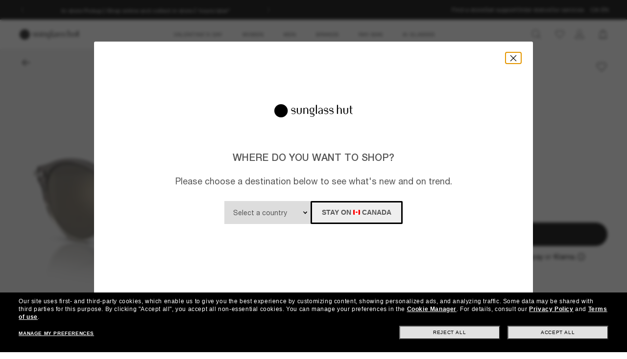

--- FILE ---
content_type: text/html;charset=UTF-8
request_url: https://www.sunglasshut.com/ca-en/oliver-peoples/ov5184s-827934418448
body_size: 33411
content:
<!-- BEGIN ItemDisplay.jsp -->
<!DOCTYPE html>
<!-- BEGIN LayoutCM.jsp -->
<html xmlns:wairole="https://www.w3.org/2005/01/wai-rdf/GUIRoleTaxonomy#"
	 xmlns:fb="https://www.facebook.com/2008/fbml" xmlns:og="https://opengraphprotocol.org/schema/"
	xmlns:waistate="https://www.w3.org/2005/07/aaa" lang="en-CA" xml:lang="en-CA"
	class="cm-home"
	>

<head>
	

	<meta name="viewport" content="width=device-width,initial-scale=1,minimum-scale=1">

	<!-- if it is PDP page --><!-- make a rest call -->
		<title>Oliver Peoples OV5184S OP-505 Sun XL (47 - 24) with Gold lenses and Silver frame | Sunglass Hut®</title>
		<!-- Preload for desktop with pixelRatio = 1, using 1024px image -->
		<link rel="preload" fetchpriority="high" as="image"  crossorigin="anonymous" href="https://assets2.sunglasshut.com/cdn-record-files-pi/5610460d-09f5-4fd1-946b-a82300d73274/212fb4fb-f772-4cd7-a8df-af970003dce9/0OV5184S__143639__P21__shad__qt.png?impolicy=SGH_bgtransparent&width=1024"
			media="(min-width: 768.1px) and (max-resolution: 1dppx)">
		<!-- Preload for desktop with higher pixelRatio, using 2048px image -->
		<link rel="preload" fetchpriority="high" as="image"  crossorigin="anonymous" href="https://assets2.sunglasshut.com/cdn-record-files-pi/5610460d-09f5-4fd1-946b-a82300d73274/212fb4fb-f772-4cd7-a8df-af970003dce9/0OV5184S__143639__P21__shad__qt.png?impolicy=SGH_bgtransparent&width=2048"
			media="(min-width: 768.1px) and (min-resolution: 1.5dppx)">
		<!-- Preload for mobile screens using 1024px image -->
		<link rel="preload" fetchpriority="high" as="image"  crossorigin="anonymous" href="https://assets2.sunglasshut.com/cdn-record-files-pi/5610460d-09f5-4fd1-946b-a82300d73274/212fb4fb-f772-4cd7-a8df-af970003dce9/0OV5184S__143639__P21__shad__qt.png?impolicy=SGH_bgtransparent&width=1024"
			media="(max-width: 768px)">

		<!-- start tags creating -->
									<meta charset="UTF-8">
								
									<meta property="" content="IE=edge,chrome=1">
								
									<meta name="apple-mobile-web-app-capable" content="yes">
									
									<meta name="CommerceSearch" content="storeId_10154">
									
									<meta name="description" content="Shop the sunglasses Oliver Peoples OV5184S OP-505 Sun with Gold lenses and Silver frame, size XL (47 - 24) at Sunglass Hut. Free shipping!">
									
									<meta property="og:image" content="https://assets2.sunglasshut.com/cdn-record-files-pi/5610460d-09f5-4fd1-946b-a82300d73274/212fb4fb-f772-4cd7-a8df-af970003dce9/0OV5184S__143639__P21__shad__qt.png">
								
									<meta property="og:type" content="website">
								
									<meta property="og:site_name" content="Sunglass Hut">
								
									<meta property="og:title" content="Oliver Peoples at Sunglass Hut®">
								
									<meta property="og:upc" content="827934418448">
								
									<meta property="og:url" content="https://www.sunglasshut.com/ca-en/oliver-peoples/ov5184s-827934418448">
								
									<meta property="og:description" content="Shop Oliver Peoples OV5184S OP-505 Sun Sunglasses with Gold lenses and Silver frame">
								
									<meta name="twitter:card" content="">
									
									<meta name="twitter:title" content="Oliver Peoples at Sunglass Hut®">
									
									<meta name="twitter:site" content="@sunglasshut">
									
									<meta name="twitter:description" content="Shop Oliver Peoples OV5184S OP-505 Sun Sunglasses with Gold lenses and Silver frame">
									
									<meta name="twitter:image" content="https://assets2.sunglasshut.com/cdn-record-files-pi/5610460d-09f5-4fd1-946b-a82300d73274/212fb4fb-f772-4cd7-a8df-af970003dce9/0OV5184S__143639__P21__shad__qt.png">
									
						<link rel="canonical" href="https://www.sunglasshut.com/ca-en/oliver-peoples/ov5184s-827934418448">
					
									<link rel="preconnect" href="https://fonts.googleapis.com">
								
									<link rel="preconnect" href="https://fonts.gstatic.com" crossorigin="true">
								
									<link rel="preconnect" href="https://media.sunglasshut.com">
								
							<link rel="alternate" hreflang="en-CA" href="https://www.sunglasshut.com/ca-en/oliver-peoples/ov5184s-827934418448">
						
							<link rel="alternate" hreflang="fr-CA" href="https://www.sunglasshut.com/ca-fr/oliver-peoples/ov5184s-827934418448">
						
							<link rel="alternate" hreflang="en-US" href="https://www.sunglasshut.com/us/oliver-peoples/ov5184s-827934418448">
						
							<link rel="alternate" hreflang="x-default" href="https://www.sunglasshut.com/us/oliver-peoples/ov5184s-827934418448">
						
							<link rel="apple-touch-icon" href="/wcsstore/MadisonsStorefrontAssetStore/images/touch-icon-180x180.png">
						
							<link rel="apple-touch-icon" href="/wcsstore/MadisonsStorefrontAssetStore/images/touch-icon-120x120.png">
						
							<link rel="apple-touch-icon" href="/wcsstore/MadisonsStorefrontAssetStore/images/touch-icon-152x152.png">
						
		<link rel="preconnect" href="https://js.afterpay.com" />
		<!-- put CDN link in to sessionStorage -->
		<input type="hidden" id="cnc-unique-id" value="715847341">
		
		<input type="hidden" id="sfs-unique-id" value="715847340">
		<script type="application/ld+json">
  {
    "@context": "https://schema.org",
    "@type": "Organization",
    "name": "Sunglass Hut",
    "description": "",
    "url": "https://www.sunglasshut.com/ca-en",
    "logo": "https://www.sunglasshut.com/wcsstore/MadisonsStorefrontAssetStore/Attachment/sunglasshut-logo.png",
    "sameAs" : [ "https://www.facebook.com/SunglassHut","https://twitter.com/sunglasshut","https://www.pinterest.com/sunglasshut","https://instagram.com/sunglasshut","https://sunglasshut.tumblr.com/"],
    "foundingDate": "1971",
    "founder": {
      "@type": "Person",
      "name": "Sanford L. Ziff"
    },
    "parentOrganization": {
      "@type": "Organization",
      "name": "Luxottica Group",
      "url": "https://www.luxottica.com"
    }
  }
</script>
		<script id="product-schema" type="application/ld+json">
			{
				"@context": "https://schema.org/",
				"@type": "Product",
				"name": "Oliver Peoples OV5184S OP-505 Sun",
				"image": [
					"https://assets2.sunglasshut.com/cdn-record-files-pi/5610460d-09f5-4fd1-946b-a82300d73274/212fb4fb-f772-4cd7-a8df-af970003dce9/0OV5184S__143639__P21__shad__qt.png?impolicy=SGH_bgtransparent&width=1024"
				],
				"description": "Shop the sunglasses Oliver Peoples OV5184S OP-505 Sun with Gold lenses and Silver frame, size XL (47 - 24) at Sunglass Hut. Free shipping!",
				"sku": "OV5184S",
				"mpn": "827934418448",
				"brand": {
					"@type": "Brand",
					"name": "Oliver Peoples"
				},
				"offers": {
					"@type": "Offer",
					"url": "https://www.sunglasshut.com/ca-en/oliver-peoples/ov5184s-827934418448",
					"priceCurrency": "CAD",
					"price": "",
					"seller": {
						"@type": "Organization",
						"name": "Sunglass Hut"
					}
				}
			}
		</script>
     
     <script type="application/ld+json">
      {
        "@context": "https://schema.org",
         "@type": "BreadcrumbList",
         "itemListElement": [{
          "@type": "ListItem",
           "position": 1,
            "name": "Oliver Peoples",
            "item": "https://www.sunglasshut.com/ca-en/oliver-peoples"
            },{
           "@type": "ListItem",
            "position": 2,
            "name": "Oliver Peoples OV5184S OP-505 Sun",
             "item": "https://www.sunglasshut.com/ca-en/oliver-peoples/ov5184s-827934418448"
            }]
      }
     </script>
	<!-- if it is not PDP page -->

	<link rel="icon" href="/wcsstore/MadisonsStorefrontAssetStore/images/favicon.ico" type="image/x-icon">

	<!-- BEGIN CoreMedia Head -->
		<link rel="preconnect" href="https://media.sunglasshut.com">
<link href="https://media.sunglasshut.com/cms/resource/sites/sgh%20ecomm/canada/english/content/nl%20strip/ct%20colors-205178-30.css" rel="preload" as="style" onload="this.onload=null;this.rel=&#39;stylesheet&#39;" >
<noscript><link rel="stylesheet" href="https://media.sunglasshut.com/cms/resource/sites/sgh%20ecomm/canada/english/content/nl%20strip/ct%20colors-205178-30.css"></noscript>
<meta name="coremedia_content_id"
content="46856" >
<!-- No preload links -->
	<!-- END CoreMedia Head -->
	

	
	<script>var pageType = 'product';</script>

	<!-- BEGIN Monetate.jsp --><!-- Begin Monetate ExpressTag Sync v8. Place at start of document head. DO NOT ALTER. -->
	<script type="text/javascript">
		var isMonetateAvailable = true;
		var monetateT = new Date().getTime();
	(function() {
    var p = document.location.protocol;
    if (p == "http:" || p == "https:") {
	    var m = document.createElement('script'); m.type = 'text/javascript'; m.async = true; m.src = (p == "https:" ? "https://s" : "http://") + "e.monetate.net/js/2/a-99fac6a0/p/sunglasshut.com/entry.js";
        var s = document.getElementsByTagName('script')[0]; s.parentNode.insertBefore(m, s);
    }
	})();
	</script>

	<!-- End Monetate tag. --><!-- END Monetate.jsp  --><!-- Begin DNSPrefetching.jsp -->
						<link rel="dns-prefetch" href = "//connect.facebook.net" /> 
					
						<link rel="dns-prefetch" href = "//saas.trylive.com" /> 
					
						<link rel="dns-prefetch" href = "//pages.e-sunglasshut.com" /> 
					
						<link rel="dns-prefetch" href = "//e.monetate.net" /> 
					
						<link rel="dns-prefetch" href = "//b.monetate.net" /> 
					
						<link rel="dns-prefetch" href = "//f.monetate.net" /> 
					
						<link rel="dns-prefetch" href = "//tags.tiqcdn.com" /> 
					
						<link rel="dns-prefetch" href = "//assets.sunglasshut.com" /> 
					<!-- End DNSPrefetching.jsp --><!-- BEGIN tealium/importTealiumHeadJS.jspf --><!-- BEGIN tealium/TealiumHeadJS.jsp -->

<script>
var tealium_data2track = [];

var TealiumDL = {

	PlpProducts : [],
	CartProducts : [],
		
	getDataLayer : function() {
		if (!window.utag_data){
			window.utag_data = {};
			window.utag_data.Products = {};
		} else {
			if (window.utag_data.Products === undefined || window.utag_data.Products === null) {
				window.utag_data.Products = {};
			};
		}

		let orderShippingModeValue = '';
		var orderShippingModeInput = document.getElementById('orderShippingMode');
		if (orderShippingModeInput && !window.checkDeliveryDateForAnalyticValue) {
			orderShippingModeValue = orderShippingModeInput.value;
		}

		//this conditions created for UK 24h delivery items
		if(window.checkDeliveryDateForAnalyticValue && orderShippingModeInput) {
			orderShippingModeValue = window.checkDeliveryDateForAnalytic(window.checkDeliveryDateForAnalyticValue);

			if(orderShippingModeInput.value === 'Click&Collect' || orderShippingModeInput.value === 'Pick-up-point') {
				if(orderShippingModeValue === 'more than 48 hours') {
					window.utag_data.Order_ShippingSameDay = false;
				} else {
					window.utag_data.Order_ShippingSameDay = true;
				}
				window.utag_data.Order_ShippingType = 'Store';
				orderShippingModeValue = orderShippingModeInput.value;

			} else {
				window.utag_data.Order_ShippingType = 'Home';
				if(orderShippingModeValue === 'more than 48 hours') {
					window.utag_data.Order_ShippingSameDay = false;
					orderShippingModeValue = orderShippingModeInput.value;
				} else {
					window.utag_data.Order_ShippingSameDay = true;
				}
			}
		}

		if(globalCountry === 'AU' && orderShippingModeInput) {
			if(orderShippingModeInput.value === 'Click&Collect' || orderShippingModeInput.value === 'Collect In Store' || orderShippingModeInput.value === 'Pick-up-point') {
				window.utag_data.Order_ShippingType = 'Store';
			} else {
				window.utag_data.Order_ShippingType = 'Home';
			}
		}

		window.utag_data.Order_ShippingMode = orderShippingModeValue;
		return window.utag_data;
	},

	getCommonDataLayer : function() {
		var objdata = {};
		var srcdata = this.getDataLayer();
		objdata['Page_Brand'] = srcdata['Page_Brand'];
		objdata['Page_Country'] = srcdata['Page_Country'];
		objdata['Page_Language'] = srcdata['Page_Language'];
		objdata['Page_Platform'] = srcdata['Page_Platform'];
		objdata['Page_DeviceType'] = srcdata['Page_DeviceType'];
		objdata['Page_Type'] = srcdata['Page_Type'];
		objdata['Page_Section1'] = srcdata['Page_Section1'];
		objdata['Page_Section2'] = srcdata['Page_Section2'];
		objdata['User_LoginStatus'] = srcdata['User_LoginStatus'];
		objdata['User_EmailOptin'] = srcdata['User_EmailOptin'];
		objdata['User_Id'] = srcdata['User_Id'];
		objdata['User_CrmId'] = srcdata['User_CrmId'];
		objdata['User_Segments'] = srcdata['User_Segments'];
		if (getCookieByName(['SHA256', 'SHA256Email']) !==''){
		objdata['User_Email_SHA256'] = srcdata['User_Email_SHA256'];
		objdata['User_Email_MD5'] = srcdata['User_Email_MD5'];
		}
		return objdata;
	},

	getData: function(dataname) {
		var srcdata = this.getDataLayer();
		return srcdata[dataname];
	},

	setData: function(dataname, datavalue) {
		var srcdata = this.getDataLayer();
		srcdata[dataname] = datavalue;
	},

	addProduct: function(prodkey, prodobj) {
		var tmpobj = {};
		prodobj.UPC = prodkey;
		tmpobj[prodkey] = prodobj;
		this.PlpProducts.push(tmpobj);
		var srcdata = this.getDataLayer();
		if (this.PlpProducts.length<=3 || this.getData("Page_Type")=='WishList' || this.getData("Page_Type")=='Compare') {
			srcdata.Products[prodkey] = prodobj;
		}
	},

	addCartProduct: function(prodkey, prodobj) {
		var tmpobj = {};
		tmpobj[prodkey] = prodobj;
		var updated=false;
		for (var i in this.CartProducts) {
			var tmpobj2 = this.CartProducts[i];
			var kobj="";
			for (var prop in tmpobj2) { kobj=prop; break; }
			if (kobj==prodkey) {
				this.CartProducts[i]=tmpobj;
				updated=true;
			}
		}
		if (updated==false) {
			this.CartProducts.push(tmpobj);
		}
		if (this.PlpProducts.length==0) {
			var srcdata = this.getDataLayer();
			srcdata.Products[prodkey] = prodobj;
		}
	},

	getCartProduct: function(orderitemid) {
		var tmpobj = {};
		for (var i in this.CartProducts) {
			var tmpobj2 = this.CartProducts[i];
			var kobj="";
			for (var prop in tmpobj2) { kobj=prop; break; }
			if (kobj.indexOf("#"+orderitemid)>-1) {
				tmpobj = this.CartProducts[i];
			}
		}
		return tmpobj;
	},

	getProduct: function(productkey) {
		var prodobj = {};
		for (var i=0; i < this.PlpProducts.length ; i++) {
			var obj=this.PlpProducts[i];
			if (obj[productkey]!=undefined) {
				prodobj = {...prodobj, ...this.PlpProducts[i]};
				prodobj[productkey].Url = this.getProductPropertyValueFromStorage(null, productkey, 'productUrl');
				prodobj[productkey].Image = this.getProductPropertyValueFromStorage(null, productkey, 'thumbSrc');
				break;
			}
		}
		return prodobj;
	},

	getPdpUpc: function() {
		return this.getData('Page_Section2');
	},

	getProductPropertyValueFromStorage(productId, partNumber, property) {
		var propertyValue = '';
		for (const el of JSON.parse(localStorage.itemsArray).orderItems) {
			if ((partNumber && el.partNumber == partNumber) ||
				(productId && el.productId == productId)) {
				propertyValue = el[property];
				break;
			}
		}
		return propertyValue;
	},

	updatePdpProduct: function() {
		var srcdata = this.getDataLayer();
		srcdata.Products = {};
		srcdata.Products[prodkey] = prodobj;
	},

	setPdpEngraving: function(engstatus, engravingUPC) {
		var prodkey = this.getPdpUpc();
		var prodobj = this.getProduct(prodkey);
		console.debug('engstatus = ' + engstatus);
		console.debug('engravingUPC = ' + engravingUPC);
		if (engstatus=='1') {
			prodobj[prodkey].Engraving=engravingUPC;//'Y';
		} else {
			prodobj[prodkey].Engraving='N';
			prodobj[prodkey].Price=prodobj[prodkey].pricewithoutengraving;
		}
		this.updatePdpProduct(prodkey, prodobj);
	},

	getProductByUniqueId: function(uniqueid, eventName) {
		var prodobj = {};
		for (var i=0; i < this.PlpProducts.length ; i++) {
			var obj=this.PlpProducts[i];
			var kobj="";
			for (var prop in obj) { kobj=prop; break; }
			if (obj[kobj].uniqueid==uniqueid) {
				prodobj = {...prodobj, ...this.PlpProducts[i]};

				if (utag_data['Page_Name'] === 'Giftcard:Pdp-Premium') {
					let currentGiftCardPrice = $('#wcag-listbox-button').attr('data-text').slice(1);
					let currentGiftCardQuantity = $('[name="giftcardsQuantity"]').val() || 1;
					prodobj[kobj].Units = currentGiftCardQuantity;
					prodobj[kobj].Price = currentGiftCardPrice;
					prodobj[kobj].PriceFull = currentGiftCardPrice;
				}
				if (prodobj[kobj].ModelName === 'gift card digital' || eventName !== undefined) {
					prodobj[kobj].Image = $(".slick-active img").attr('src');
					prodobj[kobj].Url = utag_data['Page_Url'];
				} else {
					prodobj[kobj].Url = this.getProductPropertyValueFromStorage(uniqueid, null, 'productUrl');
					prodobj[kobj].Image = this.getProductPropertyValueFromStorage(uniqueid, null, 'thumbSrc');
				}
				prodobj[kobj].Price = parseFloat(prodobj[kobj].Price).toFixed(2);
				prodobj[kobj].PriceFull = parseFloat(prodobj[kobj].PriceFull).toFixed(2);
				prodobj[kobj].FrameType = "";
				break;
			}
		}

		return prodobj;
	},
	
	trackEventAddToCart : function(upc, uniqueid, cartUrlSubString, eventsCartAdd) {
		console.debug("trackEventAddToCart , upc='"+upc+"' uniqueid='"+uniqueid+"'");
		var trackdata = {};
		var urlWithLocale = window.location.protocol + "//" + window.location.host + "/" + window.location.pathname.split('/')[1];
		var cartUrl = urlWithLocale + cartUrlSubString;
		if (upc!='') {
			trackdata['Products'] = this.getProduct(upc);
		} else {
			trackdata['Products'] = this.getProductByUniqueId(uniqueid);
		}
		trackdata['Order_CartUrl'] = cartUrl;
		trackdata['id'] = 'AddToCart';
		if (eventsCartAdd !== undefined) {
			trackdata['Events_CartAdd'] = eventsCartAdd;
		}
		this.trackObj(trackdata);
	},

	trackEventAddToWishlist : function(uniqueid) {
        console.debug("trackEventAddToWishlist , uniqueid='"+uniqueid+"'");
        var trackdata = {};
        let eventName = "trackEventAddToWishlist";
        trackdata['Products'] = this.getProductByUniqueId(uniqueid, eventName);
        trackdata['id'] = 'ProdFavAdd';
		trackdata['Events_ProdFavAdd'] = '1';
		this.trackObj(trackdata);
    },

	trackEventProdsUpdate : function(orderitemid) {
		console.debug("trackEventProdsUpdate , orderitemid='"+orderitemid+"'");
		var trackdata = {};
		trackdata['Products'] = this.getCartProduct(orderitemid);
		trackdata['id'] = 'X-X-X-Prods-Update';
		this.trackObj(trackdata);
	},

	trackEventProdsDelete : function(orderitemid) {
		console.debug("trackEventProdsDelete , orderitemid='"+orderitemid+"'");
		var trackdata = {};
		trackdata['Products'] = this.getCartProduct(orderitemid);
		trackdata['id'] = 'Event';
		trackdata['Events_CartRemove'] = '1';
		this.trackObj(trackdata);
	},

	trackEventUserEmailSub : async function(email, isOptin = true) {
        var trackdata = {};
		trackdata['User_Email_MD5'] = typeof md5 === "function" && md5 ? md5(email) : email;
        await digestMessage(email).then(digestHex => trackdata['User_Email_SHA256'] = digestHex);

		if(isOptin) {
			console.debug("trackEventUserEmailSub, email='"+email+"'");
			trackdata['Events_UserEmailSub'] = 1;
			trackdata['id'] = 'Event';
		}   

		if (window.constants && window.constants.ajaxParams.userType.length != 0 && window.constants.ajaxParams.userType === 'G'){
		$.cookie('SHA256Email', trackdata['User_Email_SHA256']);
		$.cookie('string_md5', trackdata['User_Email_MD5']);
		}
        this.trackObj(trackdata);
    },
		
	trackObj : function(obj) {
		console.debug("calling data2track.push");
		try{
			console.debug(obj);
			tealium_data2track.push(obj);
		} catch(e) {
			console.error(e);
		    var errobj = {
		        id:'X-X-X-X-Error',
		        Error_Source: 'Server',
		        Error_Code: 'TealiumDL error - '+e.message
		    };
		    console.debug(errobj);
		    tealium_data2track.push(errobj);
		}
	}
	
};

let paramCountryName = 'CA';
let regionName = '';

switch (paramCountryName){
	case 'GB':
	case 'ES':
	case 'DE':
	case 'NL':
	case 'FR':{
		regionName = 'EU';
		break;
	}
	case 'AU':
	case 'NZ': {
		regionName = 'OC';
		break;
	}
	case 'BR': {
		regionName = 'SA';
		break;
	}
	case 'US':
	case 'CA':
	case 'MX ':{
		regionName = 'NA';
		break;
	}
}

const getCartData = data => {
	const cartData = localStorage.getItem(data);
	return cartData ? JSON.parse(cartData) : null;
};

const calculateValues = itemsArray => {
	let quantityItems = 0;
	let totalValue = 0;
	let isEmptyCart = true;
	if (itemsArray) {
		quantityItems = itemsArray.recordSetCount;
		totalValue = Number(itemsArray.grandTotal).toFixed(2);
		isEmptyCart = false;
	}
	return { quantityItems, totalValue, isEmptyCart };
};

const itemsArray = getCartData("itemsArray");
const cartData = getCartData("dataToTrack");
const cartURL = cartData ? cartData.cartUrlSubString : '';
const { quantityItems, totalValue, isEmptyCart } = calculateValues(itemsArray);

let isTouchDevice = ('ontouchstart' in window) ||
	(navigator.maxTouchPoints > 0) ||
	(navigator.msMaxTouchPoints > 0)

var ct_data = {
	storeId: "10154",
	catalogID: "20602",
	environment: "prod_live".toUpperCase(),
	region: regionName,
	country: paramCountryName.toLowerCase(),
	timeZone: (new Date()).getTimezoneOffset(),
	timesTamp: Date.now(),
	lang: "en_CA".slice(0,2),
	langID: "-25",
	currency: "CAD",
	ecomm: true,
	user: {
		logged: 'false',
		name: '',
		mail: ''
	},
	cart: {
		url: cartURL,
		empty: isEmptyCart,
		items: quantityItems,
		value: totalValue
	},
	touchDevice: isTouchDevice,
	pageType: '',
	pageName: '',
	productType: '',
	homePageURL: 'https://www.sunglasshut.com/ca-en',
	monetate: {
		initialized: false,
		work: false,
		experiences: []
	}
}

	function checkDeliveryDateForAnalytic(date) {
		const preparedData = date.replace(/(\d+)(st|nd|rd|th)/, "$1");
		const currentYear = new Date().getFullYear()
		const deliveryDateMs = Date.parse((preparedData + currentYear));
		const todayDateMs = Date.parse(new Date());
		const num = deliveryDateMs - todayDateMs;
		const hoursNum = Math.floor(num / (1000 * 60 * 60));
		if(hoursNum > 48) {
			return 'more than 48 hours';
		} else {
			return hoursNum <= 24 ? 'Same Day Delivery' : 'Next Business Day';
		}
	}
</script>
<!-- END tealium/TealiumHeadJS.jsp --><!-- END tealium/importTealiumHeadJS.jspf -->
	<meta name="CommerceSearch" content="storeId_10154" />
	
	<script type="text/javascript">
		var imageBasePath = 'https://assets.sunglasshut.com/is/image/LuxotticaRetail/';
	</script>
	<script type="text/javascript" src="/wcsstore/MadisonsStorefrontAssetStore/static-cm/js/lib.top.min.dedbe86d.js"  ></script><!--[if lte IE 9]>
		<link rel="stylesheet" type="text/css" href="/wcsstore/MadisonsStorefrontAssetStore/static-cm/css/iefix.1c266404.css" media="all" />
	<![endif]-->
	<link rel="stylesheet" type="text/css" href="/sghstatichtml/assets/styles.4483330bc.css" media="all" /><link rel="stylesheet" type="text/css" href="/sghstatichtml/assets/pdp.4483330bc.css" media="all" /><link rel="stylesheet" type="text/css" href="/sghstatichtml/assets/header.4483330bc.css" media="all" /><link rel="stylesheet" type="text/css" href="/sghstatichtml/assets/bootstrap.4483330bc.css" media="all" /><script type="text/javascript" src="/sghstatichtml/assets/manifest.4483330bc.js" defer ></script><script type="text/javascript" src="/sghstatichtml/assets/vendors.4483330bc.js" defer ></script><script type="text/javascript" src="/sghstatichtml/assets/libs.4483330bc.js" defer ></script><script type="text/javascript" src="/sghstatichtml/assets/header.4483330bc.js" defer ></script><script type="text/javascript" src="/sghstatichtml/assets/pdp.4483330bc.js" defer ></script><script type="text/javascript" src="/sghstatichtml/assets/bootstrap.4483330bc.js" defer ></script>
<script type="text/javascript">
	constants.ajaxParams['storeId'] = '10154';
	constants.ajaxParams['catalogId'] = '20602';
	constants.ajaxParams['langId'] = '-25';
	constants.ajaxParams['userId'] = '-1002';
	constants.ajaxParams['userType'] = 'G';
	if('CAD' === 'NZD'){
		constants.ajaxParams['country'] = 'NZ';
	}else{
		constants.ajaxParams['country'] = 'CA';
	}
	constants.ajaxParams['loggedIn'] = false;

	constants.tealiumParams['userId'] = '-1002';
	constants.tealiumParams['email'] = ($.cookie('logonId')) ? $.cookie('logonId') : "";
	if (constants.ajaxParams['loggedIn']){
		constants.tealiumParams['customerType'] = 'registered';
	}else{
		constants.tealiumParams['customerType'] = 'guest';
	}
</script>

<!-- END UserSpecificJS.jsp --><!-- BEGIN CommonJSToInclude.jspf -->

	<script type="text/javascript">

	/**
	 * Used to take parameters from a call and return them in an array
	 */
	function argsToArray() {
		var args=Array.prototype.slice.call(arguments);
		 var argsStripped = [];
		 args.forEach(
				 function stripArgs(value) {
			 if (value != null && value != "" && value != "none")
				 argsStripped.push(value)
				 });
		 return argsStripped;
	}



	/**
	 * Used for tealium logic to have "none" in the page_name variables. Since this was repeated logic, decided
	 * to make a method for it.
	 * @param variable - variable to check
	 * @return - "None if variable is undefined, '', or null. Else returns the variable value
	 */
	 function convertUndefinedToNone(variable){
			if(variable === undefined || variable == '' || variable == null){
				return "none";
			}else{
				return variable;
			}
		}// end convertUndefinedToNone

	 function readCookie(name) {
			var nameEQ = name + "=";
			var ca = document.cookie.split(';');
			for(var i=0;i < ca.length;i++) {
				var c = ca[i];
				while (c.charAt(0)==' ') c = c.substring(1,c.length);
				if (c.indexOf(nameEQ) == 0) return c.substring(nameEQ.length,c.length);
			}
			return null;
		}

		function eraseCookie(name) {
			createCookie(name,"",-1);
		}

		//Set the cookie for CATALOG_ASSORTMENT
		function setCatalogAssortment(cookieValue) {
			$.cookie("CATALOG_ASSORTMENT", cookieValue, { path: '/' });
		}

		var facetNameMap = {};
		function read_cookie(key)
		{
		    var result;
		    return (result = new RegExp('(?:^|; )' + key + '=([^;]*)').exec(document.cookie)) ? (result[1]) : null;
		}

		

			function removeHTMLEncoding(utagObj){
				 var div = document.createElement("div");
				 try{
					$.each(utagObj, function(key, val) {
						if(key === 'Products'  && jQuery.isEmptyObject(val)){
							delete window.utag_data.Products;
						}else if(key === 'ProductsOnPage'  && jQuery.isEmptyObject(val)){
							delete window.utag_data.ProductsOnPage;
						}else{
							if(!Array.isArray(val)){
							  div.innerHTML = val;
							  utagObj[key]= div.textContent || div.innerText;
							}
						}
					});
				 }catch(e) {}
			}
			

		var absoluteURL = "https://www.sunglasshut.com/webapp/wcs/stores/servlet/";
		var imageDirectoryPath = "/wcsstore/MadisonsStorefrontAssetStore/";
		var styleDirectoryPath = "images/colors/color1/";
		var supportPaymentTypePromotions = false;
		var cuntryname = '';
		var globalCountry = 'CA';
		var phoneNumberRegex = /^\(?(\d{3})\)?[- ]?(\d{3})[- ]?(\d{4})$/;
		var zipCodeRegex = /^[ABCEGHJKLMNPRSTVXY]\d[ABCEGHJKLMNPRSTVWXYZ]( )?\d[ABCEGHJKLMNPRSTVWXYZ]\d$/i;
		var stellaExcludedZipCodes = 'V0R 1A0,X0E 0A0,J0M 1V0,P0V 1B0,X0A 0A0,X0C 0E0,P0L 1A0,J0M 1X0,X0C 0A0,X0B 2A0,P0V 1E0,R0B 0A0,P0V 1G0,S0J 0H0,A0K 1N0,V0P 1B0,R0C 0J0,R0B 0B0,X0B 0C0,X0A 0C0,P0V 1J0,X0C 0B0,G0G 1G0,X0A 0E0,X0E 1L0,X0C 0C0,V0N 1M0,P0V 1N0,X0E 0G0,P0T 1L0,X0A 0G0,S0J 0W0,P0L 1H0,T0P 1B0,X0E 0H0,P0V 1W0,T0H 1R0,G0G 1M0,X0B 1J0,R0B 0M0,R0B 0N0,X0A 0J0,X0A 0K0,G0G 1N0,V0V 1A0,A0P 1G0,X0A 0L0,J0M 1M0,X0A 0H0,X0A 0A1,R0B 0T0,J0M 1H0,J0M 1N0,J0M 1K0,J0M 1A0,P0V 1Y0,P0L 1S0,P0V 3G0,X0A 0N0,V0N 2B0,P0V 1Z0,V0V 1C0,V0T 1L0,X0B 1K0,X0B 0E0,J0M 1C0,J0M 1G0,V0P 1J0,G0G 1T0,R0B 2E0,P0T 1Z0,V0V 1H0,R0B 0V0,X0E 1A0,A0P 1J0,V0P 1L0,P0V 3B0,G0G 2C0,A0P 1L0,A0P 1A0,R0B 0Z0,X0E 0V0,P0V 2G0,X0C 0H0,V0T 1P0,P0T 2L0,Y0B 1N0,V0V 1E0,V0N 3S0,R0B 1C0,X0A 0R0,R0B 2G0,X0E 1N0,P0L 2H0,P0V 2L0,X0A 0S0,P0V 3E0,G0G 2Y0,A0P 1N0,R0B 1G0,J0M 1P0,X0A 0B0,J0M 1J0,X0C 0G0,X0E 1R0,R0B 1H0,V0P 1P0,X0A 0V0,A0P 1P0,P0V 2P0,X0E 0Z0,J0M 1S0,P0V 1V0,X0A 0W0,R0B 1K0,V0P 1S0,R0B 1N0,G0G 2R0,R0B 1J0,R0B 2H0,S0J 2R0,V0P 1V0,V0N 3H0,P0T 3B0,V0P 1W0,R0B 2C0,X0B 1B0,J0M 1T0,G0G 2W0,X0E 1Z0,V0J 3N0,X0E 0K0,X0E 0S0,J0M 1Y0,S0J 2W0,R0B 1Z0,V0J 3B0,P0V 2Y0,P0T 3A0,X0E 1W0,X0E 1P0,X0C 0J0,S0J 3C0,P0V 2Z0,R0B 2B0';
		var phoneNumberValiation = /^[0-9]+$/;
		var emailValidation = /^(([^<>()\[\]\\.,;:\s@"]+(\.[^<>()\[\]\\.,;:\s@"]+)*)|(".+"))@((\[[0-9]{1,3}\.[0-9]{1,3}\.[0-9]{1,3}\.[0-9]{1,3}])|(([a-zA-Z\-0-9]+\.)+[a-zA-Z]{2,}))$/;
		var stateAbbrCodes = '';
		var zipCodeRegexHalf = null;
		var globalCartCount = 0;
		
		var currencySymbol = '$';
		var phoneFields = '3';
		var	defaultMax = 600;
		var step = 50;
		var sMin = 0;
		var hideToFromGiftMessage = false;
		var showStateAddress=true;
		var mapQuestKey = 'Gmjtd|luu725utng,al=o5-ly1ll';
		//cart Version Cookie
		var cartVersionA = false;
		var isEGiftCardOrderFlag = false;
		var siteKeyValue = '6LfsVMgUAAAAAAgVwdsguK8-TKPMOt-vE2frkUYg';
		
		var wcSearchTermParam = "";
		var algoliaConfig = {};
		algoliaConfig.isActive = true;
		algoliaConfig.currentEnv = 'prod';
		algoliaConfig.apiKey = 'dc91173a4a5d669a3eef474e5836e94f';
		algoliaConfig.saleBadgeActive = 'true'
		algoliaConfig.saleBadgeColor = '{"-10%":{"bgColor":"#000000","fontColor":"#ffffff","fontWeight":"500"},"10% off":{"bgColor":"#000000","fontColor":"#ffffff","fontWeight":"500"},"15% off":{"bgColor":"#000000","fontColor":"#ffffff","fontWeight":"500"},"-15%":{"bgColor":"#000000","fontColor":"#ffffff","fontWeight":"500"},"20%":{"bgColor":"#000000","fontColor":"#ffffff","fontWeight":"500"},"20% off":{"bgColor":"#000000","fontColor":"#ffffff","fontWeight":"500"},"-20%":{"bgColor":"#000000","fontColor":"#ffffff","fontWeight":"500"},"-$25":{"bgColor":"#000000","fontColor":"#ffffff","fontWeight":"500"},"25%":{"bgColor":"#000000","fontColor":"#ffffff","fontWeight":"500"},"25% off":{"bgColor":"#000000","fontColor":"#ffffff","fontWeight":"500"},"-25%":{"bgColor":"#000000","fontColor":"#ffffff","fontWeight":"500"},"30%":{"bgColor":"#000000","fontColor":"#ffffff","fontWeight":"500"},"30% off":{"bgColor":"#000000","fontColor":"#ffffff","fontWeight":"500"},"-30%":{"bgColor":"#000000","fontColor":"#ffffff","fontWeight":"500"},"-$30":{"bgColor":"#000000","fontColor":"#ffffff","fontWeight":"500"},"-$35":{"bgColor":"#000000","fontColor":"#ffffff","fontWeight":"500"},"-$40":{"bgColor":"#000000","fontColor":"#ffffff","fontWeight":"500"},"40$ off":{"bgColor":"#000000","fontColor":"#ffffff","fontWeight":"500"},"40% off":{"bgColor":"#000000","fontColor":"#ffffff","fontWeight":"500"},"-40%":{"bgColor":"#000000","fontColor":"#ffffff","fontWeight":"500"},"-$45":{"bgColor":"#000000","fontColor":"#ffffff","fontWeight":"500"},"50%":{"bgColor":"#000000","fontColor":"#ffffff","fontWeight":"500"},"50% off":{"bgColor":"#000000","fontColor":"#ffffff","fontWeight":"500"},"-50%":{"bgColor":"#000000","fontColor":"#ffffff","fontWeight":"500"},"50$ off":{"bgColor":"#000000","fontColor":"#ffffff","fontWeight":"500"},"$50 off":{"bgColor":"#000000","fontColor":"#ffffff","fontWeight":"500"},"-50$":{"bgColor":"#000000","fontColor":"#ffffff","fontWeight":"500"},"-$50":{"bgColor":"#000000","fontColor":"#ffffff","fontWeight":"500"},"-$60":{"bgColor":"#000000","fontColor":"#ffffff","fontWeight":"500"},"$60 off":{"bgColor":"#000000","fontColor":"#ffffff","fontWeight":"500"},"-$65":{"bgColor":"#000000","fontColor":"#ffffff","fontWeight":"500"},"70%":{"bgColor":"#000000","fontColor":"#ffffff","fontWeight":"500"},"70% off":{"bgColor":"#000000","fontColor":"#ffffff","fontWeight":"500"},"-70%":{"bgColor":"#000000","fontColor":"#ffffff","fontWeight":"500"},"-70$":{"bgColor":"#000000","fontColor":"#ffffff","fontWeight":"500"},"-75$":{"bgColor":"#000000","fontColor":"#ffffff","fontWeight":"500"},"-$75":{"bgColor":"#000000","fontColor":"#ffffff","fontWeight":"500"},"75$ off":{"bgColor":"#000000","fontColor":"#ffffff","fontWeight":"500"},"$75 off":{"bgColor":"#000000","fontColor":"#ffffff","fontWeight":"500"},"80$ off":{"bgColor":"#000000","fontColor":"#ffffff","fontWeight":"500"},"-$80":{"bgColor":"#000000","fontColor":"#ffffff","fontWeight":"500"},"-$90":{"bgColor":"#000000","fontColor":"#ffffff","fontWeight":"500"},"90$ off":{"bgColor":"#000000","fontColor":"#ffffff","fontWeight":"500"},"100$ off":{"bgColor":"#000000","fontColor":"#ffffff","fontWeight":"500"},"-$100":{"bgColor":"#000000","fontColor":"#ffffff","fontWeight":"500"},"$110 off":{"bgColor":"#000000","fontColor":"#ffffff","fontWeight":"500"},"$165 off":{"bgColor":"#000000","fontColor":"#ffffff","fontWeight":"500"},"Special Price":{"bgColor":"#000000","fontColor":"#ffffff","fontWeight":"500"},"Last Chance -20%":{"bgColor":"#000000","fontColor":"#ffffff","fontWeight":"500"},"Last Chance -30%":{"bgColor":"#000000","fontColor":"#ffffff","fontWeight":"500"},"Last Chance -50%":{"bgColor":"#000000","fontColor":"#ffffff","fontWeight":"500"},"Last Chance 20% off":{"bgColor":"#000000","fontColor":"#ffffff","fontWeight":"500"},"Last Chance 30% off":{"bgColor":"#000000","fontColor":"#ffffff","fontWeight":"500"},"Last Chance 50% off":{"bgColor":"#000000","fontColor":"#ffffff","fontWeight":"500"}}'
		algoliaConfig.saleBadgeImgPath = 'akamia....\....'
		algoliaConfig.saleBadgeImgName = '{}'
		algoliaConfig.RxActive = false;
		algoliaConfig.EngravingActive = false;
		algoliaConfig.RemixActive = false;
		algoliaConfig.appId = '21OGKM5TH5'
		algoliaConfig.newBadgeDateList = '202507,202508,202509,202510,202511,202512,202601,202602'
		algoliaConfig.collectionType = 'collaboration, partnership'
		algoliaConfig.indexEnv = 'prod_live'
		algoliaConfig.priceName = '{"EarlyAccess":"EarlyAccessPriceList_CA.offerPrice","ListPrice":"DefaultOfferPriceList_CA.offerPrice","OfferPrice":"SGH_CA ProductsPriceList.offerPrice"}'
		algoliaConfig.priceRange = '{"en_US":[[50,150],[150,250],[250,400],[400,600],[600]],"en_NZ":[[50,150],[150,250],[250,400],[400,600],[600]],"en_GB":[[50,150],[150,250],[250,400],[400,600],[600]],"en_CA":[[50,150],[150,250],[250,400],[400,600],[600]],"en_AU":[[50,150],[150,250],[250,400],[400,600],[600]],"de_DE":[[50,150],[150,250],[250,400],[400,600],[600]],"es_ES":[[50,150],[150,250],[250,400],[400,600],[600]],"fr_FR":[[50,150],[150,250],[250,400],[400,600],[600]],"fr_CA":[[50,150],[150,250],[250,400],[400,600],[600]],"pt_BR":[[200,400],[400,600],[600,800],[800,1000],[1000]],"es_MX":[[1000,1800],[1800,2500],[2500,3500],[3500,4500],[4500]],"nl_NL":[[50,150],[150,250],[250,400],[400,600],[600]]}'
		algoliaConfig.recommendedInMinicart = true;
		algoliaConfig.YAMLRecommendedInPDP = true;
		algoliaConfig.popularLinks = 'rule';
		algoliaConfig.bestSeller = 'rule';
		algoliaConfig.topBrands = 'rule';
		algoliaConfig.noResult = 'rule;'
		algoliaConfig.inventoryThreshold = '5';
		algoliaConfig.outletBadgeCategory = '';
		
		
			algoliaConfig.EngravingActive = true;
		
			algoliaConfig.RemixActive = true;
		

		var paymentInstallmentList = {
			afterpay: {
				enabled: false,
				minThreshold: '35',
				maxThreshold: '1000',
				noOfInstallments: '4'
			},
			klarna: {
				enabled: false,
				minThreshold: '35',
				noOfInstallments: '4',
				daysOfInstallments: '30',
				monthOfInstallmentsOptions: '',
				learnMoreUrl: 'https://www.klarna.com/ca/payments/pay-in-4/',
				termsUrl: 'https://www.klarna.com/ca/customer-service/'
			},
			paypal: {
				enabled: false,
				minThreshold: '',
				maxThreshold: '',
				noOfInstallments: ''
			}
		};

		
			paymentInstallmentList.klarna.enabled = true
		
			paymentInstallmentList.afterpay.enabled = true
		
		var wcs_feature_paymentInstallment = {}
		wcs_feature_paymentInstallment.isActive = false;
		
		var wcSpellCheck = "";

		var billingAddressUpdate = false;

		
			defaultMax = 600;
		
			step = 50;
		
			sMin = 0;
		
		var checkoutHeader = "";
		
			checkoutHeader = '??????';
		

		var globalHideUPCs = false;
		
		var subsFulfillmentFrequencyAttrName = "fulfillmentFrequency";
		var subsPaymentFrequencyAttrName = "paymentFrequency";
		var subsTimePeriodAttrName = "timePeriod";

		//Summary: Returns the absolute URL to use for prefixing any Ajax URL call.
		//Description: Dojo does not handle the case where the parameters in the URL are delimeted by the "/" forward slash. Therefore, in order to
		//             workaround the issue, all AJAX requests must be done using absolute URLs rather than relative.
		//Returns: The absolute URL to use for prefixing any Ajax URL call.
		function getAbsoluteURL()
		{
			if (absoluteURL != "") {
				var currentURL = document.URL;
				var currentProtocol = "";

				if (currentURL.indexOf("://") != -1) {
					currentProtocol = currentURL.substring(0, currentURL.indexOf("://"));
				}

				var savedProtocol = "";
				if (absoluteURL.indexOf("://") != -1) {
					savedProtocol = absoluteURL.substring(0, absoluteURL.indexOf("://"));
				}

				if (currentProtocol != savedProtocol) {
					absoluteURL = currentProtocol + absoluteURL.substring(absoluteURL.indexOf("://"));
				}
			}

			return absoluteURL;
		}
		function getAbsoluteURL(https)
		{
			if (absoluteURL != "") {
				var currentURL = document.URL;
				var currentProtocol = "";

				if (currentURL.indexOf("://") != -1) {
					currentProtocol = currentURL.substring(0, currentURL.indexOf("://"));
				}

				var savedProtocol = "";
				if (absoluteURL.indexOf("://") != -1) {
					savedProtocol = absoluteURL.substring(0, absoluteURL.indexOf("://"));
				}

				if(https) {
					return 'https' + absoluteURL.substring(absoluteURL.indexOf("://"));
				}
				else if (currentProtocol != savedProtocol) {
					absoluteURL = currentProtocol + absoluteURL.substring(absoluteURL.indexOf("://"));
				}
			}

			return absoluteURL;
		}
		//Summary: Returns the path pointing to the shared image directory.
		//Description: In order to get the image directory path in any javascript file, this function can be used.
		//Returns: The path to reference images.
		function getImageDirectoryPath()
		{
			return imageDirectoryPath;
		}
		//Summary: Returns the path pointing to the directory containing color-dependant image files.
		//Description: In order to get the directory containing color-dependant image files in any javascript file, this function can be used.
		//Returns: The path to reference color-dependant image files.
		function getStyleDirectoryPath()
		{
			return styleDirectoryPath;
		}
		function getSocSunStoreId()
		{
			return readCookie('socsunstore');
		}
		function populateSocSunStoreId()
		{
			if(getSocSunStoreId != null){
			document.getElementById('socsunstore').value = getSocSunStoreId();
			}
		}
		function getURLParameter(name) {
		    return decodeURI(
		        (RegExp(name + '=' + '(.+?)(&|$)').exec(location.search)||[,null])[1]
		    );
		}

		var userType = 'G';

		var storeTextMSG = {
			CURRENT_COUNTRY: globalCountry
		};
	</script>

	<script>
		var socsun = getURLParameter('socsunstore');
		if(socsun != null && socsun != '' && socsun != 'null'){
		createCookie("socsunstore", socsun, 365);
		}

		$(document).ready(function(){
			//Remove recentlyViewed and productCompare cookies on switching the country by clicking on the fooyter country links
			if($('#country-selector ul li a')){
				$('#country-selector ul li a').click(function(){
					$.cookie("recentlyViewed"+constants.ajaxParams.country, null, { path: '/' });
					$.cookie("productCompare", null, { path: '/' });
				});
			}

			if($('#headerLogout') && userType != 'R'){
				$('#headerLogout').hide();
			}
		});
	</script>

	<link crossorigin href="https://21OGKM5TH5-dsn.algolia.net" rel="preconnect" />

	
		<script type="text/javascript">
			if($('.mapquest-lookup')){
				$(document).ready(function(){
					$('.mapquest-lookup').change(function() {
						mapQuestAddressLookup(this);
					});
				});
			}
		</script>
	
	<link rel="apple-touch-icon" size="120x120" href="/wcsstore/MadisonsStorefrontAssetStore/images/touch-icon-120x120.png">
	<link rel="apple-touch-icon" size="152x152" href="/wcsstore/MadisonsStorefrontAssetStore/images/touch-icon-152x152.png">
	<link rel="apple-touch-icon" size="180x180" href="/wcsstore/MadisonsStorefrontAssetStore/images/touch-icon-180x180.png">
	

	<script type="text/javascript">
		var regExpMatchArray = document.cookie.match(/\s*earlyAccess.*?=([^;]+)/);
		var earlyAccessCookieValue = regExpMatchArray ? regExpMatchArray[1] : null;
		var earlyAccessFlagKey = 'EARLY_ACCESS_CA';
		var earlyAccessFlagValue = localStorage.getItem(earlyAccessFlagKey);
		if ((earlyAccessCookieValue === "true" || earlyAccessCookieValue === "true1" || earlyAccessCookieValue === "true2") && (earlyAccessFlagValue == null || earlyAccessCookieValue === "true" || earlyAccessCookieValue === "true1" )) {
			var url = location.origin + "/wcs/resources/store/" + 10154 +"/person/eaccess";
			$.ajax({
				method: "POST",
				url: url,
				dataType: "json"
			}).done(function () {
				localStorage.setItem(earlyAccessFlagKey, "true");
			});

		}
	</script>
<!-- END CommonJSToInclude.jspf --><!-- BEGIN ContentAreaESpotForPage.jsp for DESKTOP_HOTFIX_FIX_HEAD --><style>/*Fix PLP*/#plp .cms-text-module .cms-text-module__wrapper  img {display: none;}/*Colors for benefi bar*/.ct-dark--text {color: #222222;}.ct_purpleWhite{background-color: #4208EA !important;color: #ffffff !important;}.ct_redWhite{background-color: #D32F2F !important;color: #ffffff !important;}.ct_redRB{background-color: #ff0d00 !important;color: #FFFFFF !important;}.ct_blackWhite{background-color: #000 !important;color: #FFFFFF !important;}.ct_beige{background-color: #E8DBBD !important;color: #000 !important;}.ct_beige{background-color: #E8DBBD !important;color: #000 !important;}.ct_salmon{background-color: #EF8670 !important;color: #222222 !important;}.cms-custom-color-apricot-orange{    color: #222;}</style><script>window.espotNewPopup2023config = {fullPopupMode: true}</script>

<script>
	(function () {
		"use strict";
 
		const earlyAccess = "earlyAccess";
		const LAST_COUNTRY_KEY = "sh_last_country";
		const COUNTRY_RE = /^\/(us|uk|ca-en|ca-fr|au|br|mx|fr|de|nl|es|nz)(\/|$)/i;
 
		function parseCountry(pathname) {
			const m = pathname.match(COUNTRY_RE);
			return m ? m[1].toLowerCase() : null;
		}
 
		function deleteCookie(name) {
			document.cookie = name + "=; Path=/; Expires=Thu, 01 Jan 1970 00:00:00 GMT";
		}
 
		document.addEventListener("DOMContentLoaded", function () {
			const currentCountry = parseCountry(location.pathname);
			const previousCountry = localStorage.getItem(LAST_COUNTRY_KEY);
 
			if (!previousCountry && currentCountry) {
				localStorage.setItem(LAST_COUNTRY_KEY, currentCountry);
				return;
			}
 
			if (previousCountry && currentCountry && previousCountry !== currentCountry) {
				deleteCookie(earlyAccess);
				localStorage.setItem(LAST_COUNTRY_KEY, currentCountry);
                location.reload();
			}
		});
	})();
</script><!-- END ContentAreaESpotForPage.jsp for DESKTOP_HOTFIX_FIX_HEAD -->
	<script type="application/ld+json">
		{
			"@context": "https://schema.org",
			"@type": "WebSite",
			"name": "Sunglass Hut",
			"url": "https://www.sunglasshut.com/ca-en",
			"potentialAction": {
				"@type": "SearchAction",
				"target": "https://www.sunglasshut.com/SearchDisplay?storeId=10154&catalogId=20602&langId=-25&pageSize=18&beginIndex=0&searchSource=Q&sType=SimpleSearch&resultCatEntryType=2&searchType=102&searchingFrom=global&showResultsPage=true&pageView=&orderBy=default&searchTerm={search_term_string}",
				"query-input": "required name=search_term_string"
			}
		}
	</script>

    <script defer type="text/javascript" src="https://cloud.wordlift.io/app/bootstrap.js"></script>
    <!-- Start WKND tag. Deploy at the beginning of document head. -->
        <script>
            (function(d) {
                var e = d.createElement('script');
                e.src = d.location.protocol + '//tag.wknd.ai/6659/i.js';
                e.async = true;
                d.getElementsByTagName("head")[0].appendChild(e);
            }(document));
        </script>
        <!-- End WKND tag -->
	
<script>(window.BOOMR_mq=window.BOOMR_mq||[]).push(["addVar",{"rua.upush":"false","rua.cpush":"false","rua.upre":"false","rua.cpre":"false","rua.uprl":"false","rua.cprl":"false","rua.cprf":"false","rua.trans":"","rua.cook":"false","rua.ims":"false","rua.ufprl":"false","rua.cfprl":"false","rua.isuxp":"false","rua.texp":"norulematch","rua.ceh":"false","rua.ueh":"false","rua.ieh.st":"0"}]);</script>
                              <script>!function(e){var n="https://s.go-mpulse.net/boomerang/";if("False"=="True")e.BOOMR_config=e.BOOMR_config||{},e.BOOMR_config.PageParams=e.BOOMR_config.PageParams||{},e.BOOMR_config.PageParams.pci=!0,n="https://s2.go-mpulse.net/boomerang/";if(window.BOOMR_API_key="UV6E5-RSDAH-DQ7UY-BHK6B-XB4DH",function(){function e(){if(!r){var e=document.createElement("script");e.id="boomr-scr-as",e.src=window.BOOMR.url,e.async=!0,o.appendChild(e),r=!0}}function t(e){r=!0;var n,t,a,i,d=document,O=window;if(window.BOOMR.snippetMethod=e?"if":"i",t=function(e,n){var t=d.createElement("script");t.id=n||"boomr-if-as",t.src=window.BOOMR.url,BOOMR_lstart=(new Date).getTime(),e=e||d.body,e.appendChild(t)},!window.addEventListener&&window.attachEvent&&navigator.userAgent.match(/MSIE [67]\./))return window.BOOMR.snippetMethod="s",void t(o,"boomr-async");a=document.createElement("IFRAME"),a.src="about:blank",a.title="",a.role="presentation",a.loading="eager",i=(a.frameElement||a).style,i.width=0,i.height=0,i.border=0,i.display="none",o.appendChild(a);try{O=a.contentWindow,d=O.document.open()}catch(_){n=document.domain,a.src="javascript:var d=document.open();d.domain='"+n+"';void 0;",O=a.contentWindow,d=O.document.open()}if(n)d._boomrl=function(){this.domain=n,t()},d.write("<bo"+"dy onload='document._boomrl();'>");else if(O._boomrl=function(){t()},O.addEventListener)O.addEventListener("load",O._boomrl,!1);else if(O.attachEvent)O.attachEvent("onload",O._boomrl);d.close()}function a(e){window.BOOMR_onload=e&&e.timeStamp||(new Date).getTime()}if(!window.BOOMR||!window.BOOMR.version&&!window.BOOMR.snippetExecuted){window.BOOMR=window.BOOMR||{},window.BOOMR.snippetStart=(new Date).getTime(),window.BOOMR.snippetExecuted=!0,window.BOOMR.snippetVersion=14,window.BOOMR.url=n+"UV6E5-RSDAH-DQ7UY-BHK6B-XB4DH";var i=document.currentScript||document.getElementsByTagName("script")[0],o=i.parentNode,r=!1,d=document.createElement("link");if(d.relList&&"function"==typeof d.relList.supports&&d.relList.supports("preload")&&"as"in d)window.BOOMR.snippetMethod="p",d.href=window.BOOMR.url,d.rel="preload",d.as="script",d.addEventListener("load",e),d.addEventListener("error",function(){t(!0)}),setTimeout(function(){if(!r)t(!0)},3e3),BOOMR_lstart=(new Date).getTime(),o.appendChild(d);else t(!1);if(window.addEventListener)window.addEventListener("load",a,!1);else if(window.attachEvent)window.attachEvent("onload",a)}}(),"".length>0)if(e&&"performance"in e&&e.performance&&"function"==typeof e.performance.setResourceTimingBufferSize)e.performance.setResourceTimingBufferSize();!function(){if(BOOMR=e.BOOMR||{},BOOMR.plugins=BOOMR.plugins||{},!BOOMR.plugins.AK){var n=""=="true"?1:0,t="",a="ck6ebiqxeeo4u2mb3a7q-f-3de703b08-clientnsv4-s.akamaihd.net",i="false"=="true"?2:1,o={"ak.v":"39","ak.cp":"141347","ak.ai":parseInt("175938",10),"ak.ol":"0","ak.cr":8,"ak.ipv":4,"ak.proto":"h2","ak.rid":"1296c7ca","ak.r":44332,"ak.a2":n,"ak.m":"dscx","ak.n":"essl","ak.bpcip":"18.188.64.0","ak.cport":57490,"ak.gh":"23.33.28.204","ak.quicv":"","ak.tlsv":"tls1.3","ak.0rtt":"","ak.0rtt.ed":"","ak.csrc":"-","ak.acc":"","ak.t":"1770117183","ak.ak":"hOBiQwZUYzCg5VSAfCLimQ==[base64]/g7exQn8tMowCIQsIp2WadwY8vDlA1/E3Gj6D7nhPistCllOHheLLsA74J55Oc98F8KNgVxl9GPoT3aheUyBrn44AlqDhXDKFk5Dm8SzRus+t/t+O0Tb0CdYsSSTagqeVZsu60h5ve1Ut63SwunllS74GPHgXUQuOc6Lk+JJfs3QNCPfhxfTtC9rOKCVILuUZOTun1RKtjDTC56Q/WY12GD7xv9H4xuQJs=","ak.pv":"406","ak.dpoabenc":"","ak.tf":i};if(""!==t)o["ak.ruds"]=t;var r={i:!1,av:function(n){var t="http.initiator";if(n&&(!n[t]||"spa_hard"===n[t]))o["ak.feo"]=void 0!==e.aFeoApplied?1:0,BOOMR.addVar(o)},rv:function(){var e=["ak.bpcip","ak.cport","ak.cr","ak.csrc","ak.gh","ak.ipv","ak.m","ak.n","ak.ol","ak.proto","ak.quicv","ak.tlsv","ak.0rtt","ak.0rtt.ed","ak.r","ak.acc","ak.t","ak.tf"];BOOMR.removeVar(e)}};BOOMR.plugins.AK={akVars:o,akDNSPreFetchDomain:a,init:function(){if(!r.i){var e=BOOMR.subscribe;e("before_beacon",r.av,null,null),e("onbeacon",r.rv,null,null),r.i=!0}return this},is_complete:function(){return!0}}}}()}(window);</script></head>

	
	<body class=" ">
	<!-- BEGIN tealium/importTealiumMain.jspf --><!-- BEGIN tealium/TealiumCommon.jsp --><!-- BEGIN tealium/TealiumCommonUncached.jsp -->
<script type="text/javascript">
try {
	const userLoginStatus = sessionStorage.getItem('User_LoginStatus') || 'Guest';
	const userEmailMD5 = sessionStorage.getItem('User_Email_MD5') || getCookieByName(['md5', 'string_md5']);
	TealiumDL.setData('User_LoginStatus', userLoginStatus);
	TealiumDL.setData('User_EmailOptin', '0');
	if (getCookieByName(['SHA256', 'SHA256Email']) !== '') {
		TealiumDL.setData('User_Email_SHA256', getCookieByName(['SHA256', 'SHA256Email']));
		TealiumDL.setData('User_Email_MD5', userEmailMD5);
	}
    if (userLoginStatus.toLowerCase() !== 'guest') {
    const userCountry = sessionStorage.getItem('tealium_data_user_country') || '';
  	TealiumDL.setData('User_Phone_SHA256', getCookieByName('SHA256Phone'));
    TealiumDL.setData('User_Country_SHA256', getCookieByName('User_Country_SHA256'));
    TealiumDL.setData('User_Zip_SHA256', getCookieByName('User_Zip_SHA256'));
    TealiumDL.setData('User_State_SHA256', getCookieByName('User_State_SHA256'));
   
}
	TealiumDL.setData('User_Id', '');
	TealiumDL.setData('User_Phone_MD5', getCookieByName('string_md5_Phone'));

	var orderId = localStorage.getItem('SGH_ORDERID') || 'Unspecified';
	TealiumDL.setData('Order_CartId', orderId);
	TealiumDL.setData('User_CrmId', '');
	TealiumDL.setData('User_Segments', '');

	// Loyalty subscription logic only for specific pages
  if ( 'false' === 'true'){
    document.addEventListener('DOMContentLoaded', (event) =>{
      window.safePage = typeof currentPage !== undefined ? currentPage.toLowerCase() :'';
      if (['delivery', 'checkout', 'payment'].includes(safePage)) {
			updateLoyaltyData(); 
			$('input[name="loyaltyToggle"]').on('change', function () {
				updateLoyaltyData();
			});
		}
    })
  }
  	
		
	if (userLoginStatus.toLowerCase() !== 'guest' && 'false' === 'true') {
		

		const loyaltyCardNumber = getCookieByName(['loyalty_card_number']);
		const loyaltyTier = getCookieByName(['loyalty_tier_name']) === '""' ? 'Silver' : getCookieByName(['loyalty_tier_name']);
		TealiumDL.setData('User_LoyaltyCard', loyaltyCardNumber || '');
		TealiumDL.setData('User_LoyaltyTier', loyaltyTier || '');
	}
} catch (e) { console.error(e); }

// Function to update loyalty data
function updateLoyaltyData() {
 const loyaltyToggle = $('input[name="loyaltyToggle"]')
 if(loyaltyToggle.length){
  if(loyaltyToggle.prop('checked')){
   sessionStorage.setItem('UserLoyaltySub', 'true');
  }
  else{
     sessionStorage.setItem('UserLoyaltySub', 'false');
  }
 }
	
	

	const loyaltyStored = sessionStorage.getItem('UserLoyaltySub');
	if (loyaltyStored === 'true') {
  const loyaltyCardNumber = getCookieByName(['loyalty_card_number']);
  const loyaltyTier = getCookieByName(['loyalty_tier_name']) === '""' ? 'Silver' : getCookieByName(['loyalty_tier_name']);
  TealiumDL.setData('User_LoyaltyCard', loyaltyCardNumber || '');
  TealiumDL.setData('User_LoyaltyTier', loyaltyTier || '');
	TealiumDL.setData('Events_UserLoyaltySub', '1');
	} else {
		TealiumDL.setData('Events_UserLoyaltySub', '');
	}
}

function getCookieByName(value) {
	var currentValue = '';
	if (Array.isArray(value)) {
   value.forEach(function(val) {
			if ($.cookie(val)) {
				currentValue = $.cookie(val);
			}
		})
		return currentValue;
	} else {
		return $.cookie(value) ? $.cookie(value) : '';
	}
}
</script>
<!-- END tealium/TealiumCommonUncached.jsp --><!-- BEGIN tealium/TealiumCommonCached.jsp -->
<script>
	var utagSection1Value = "";
	var utagSection2Value = "";
</script>


<script type="text/javascript">
var currentPage = 'Pdp';

ct_data.pageType = '' !== "" ? '' : '' !== "" ? '' : 'Pdp';
if(ct_data.pageType !== 'Plp' && ct_data.pageType !== 'Pdp'){
	ct_data.pageName = [ct_data.pageType, ct_data.pageType].join(':');
}

let pageSection1Value = '' === "" ? utagSection1Value : '';
let pageSection2Value = '' === "" ? utagSection2Value : '';
let loginTypeStr = sessionStorage.getItem('User_LoginStatus') === 'Logged' ? 'Standard' : 'UNDEFINED';
if(!pageSection2Value && pageSection1Value === 'Checkout') {
	pageSection2Value = 'Standard';
}

try {
	TealiumDL.setData('Page_Brand','SGH');
	TealiumDL.setData('Page_Country','CA');
	TealiumDL.setData('Page_Language', 'EN-CA'.substring(0, 2));
	TealiumDL.setData('Page_Platform','WCS');
	TealiumDL.setData('Page_DeviceType','desktop');
	TealiumDL.setData('Page_Type','Pdp');
	TealiumDL.setData('Order_Currency','CAD');
	TealiumDL.setData('Search_Keyword','');
	TealiumDL.setData('Page_Server','10.109.0.37');

	if(currentPage === 'Pdp') {
		TealiumDL.setData('Page_Section1', 'Oliver Peoples');
		TealiumDL.setData('Page_Section2', 'OV5184S');
		TealiumDL.setData('Store_Brand', 'Oliver Peoples');
	} else {
		TealiumDL.setData('Page_Section1', pageSection1Value);
		TealiumDL.setData('Page_Section2', pageSection2Value);
	}
	TealiumDL.setData('User_Country', ct_data.country.toUpperCase());
	TealiumDL.setData('User_LoginType', loginTypeStr);

	// Check if the current page is not PLP
    if (currentPage !== 'Plp') {
        TealiumDL.setData('Events_UserLogin','');
        TealiumDL.setData('Events_UserAccountNew','');
    }

	if (currentPage === 'Plp' || currentPage === 'Pdp') {
		TealiumDL.setData('Page_Design', 'Premium');
	}
} catch (e) { console.error(e); }
</script>
<!-- BEGIN tealium/importTealiumSearchResultItemsCount.jspf --><!-- BEGIN tealium/TealiumSearchResultItemsCount.jsp -->
<script type="text/javascript"> 
try {
	TealiumDL.setData('Search_ResultItemsQnt','0');
} catch (e) { console.error(e); }
</script>
<!-- END tealium/TealiumSearchResultItemsCount.jsp --><!-- END tealium/importTealiumSearchResultItemsCount.jspf --><!-- END tealium/TealiumCommonCached.jsp --><!-- END tealium/TealiumCommon.jsp --><!-- BEGIN tealium/importTealiumAsyncjsLoader.jspf --><!-- BEGIN tealium/TealiumAsyncjsLoader.jsp -->	
	<script type="text/javascript">
	var dateTSVstart = new Date();
	$( document ).ready(
			function(a,b,c,d){
				a='//tags.tiqcdn.com/utag/luxottica/sunglasshutnew/prod/utag.js';
				if ($.cookie("JSESSIONID")!=null) {
				a=a+'?v='+$.cookie("JSESSIONID");
				}
				b=document;c='script';d=b.createElement(c);d.src=a;d.type='text/java'+c;d.defer=true;
				a=b.getElementsByTagName(c)[0];a.parentNode.insertBefore(d,a);
				var dateTSVstop = new Date();
				var diffTSV = dateTSVstop - dateTSVstart;
				console.log("//tags.tiqcdn.com/utag/luxottica/sunglasshutnew/prod/utag.js from TealiumAsyncjsLoader.jsp. Loading time : " + diffTSV);
			}	   	
		);
	</script>
<!-- END tealium/TealiumAsyncjsLoader.jsp --><!-- END tealium/importTealiumAsyncjsLoader.jspf --><!-- END tealium/importTealiumMain.jspf --><!-- BEGIN UniversalTag.jspf --><!-- END HUniversalTag.jspf --><!-- Per lo stile ha queste classi disponibili: .bg-wb, .bg-bw (con opzione .transp-when-top) --><!-- BEGIN CachedHeaderDisplay.jsp -->
<script type="text/javascript">
dojo.addOnLoad(function() {
	

	var userAction = getParameterByName("userAction");
	if(userAction == 'logout'){
		removeCookie('logonId', {path: '/'});
	}
	
	var addtoFav = getParameterByName("addtoFav");
	var catEntryId = getParameterByName("catEntryId");
	if( addtoFav == "true"){
		  categoryDisplayJS.storeId = '10154';
		  categoryDisplayJS.catalogId = '20602';
		  categoryDisplayJS.langId = '-25';
		  handleAddtoFav(catEntryId);
	}
	if('true' == "true"){
		showHeaderLinksInTwoLines();
	}else{
		showLinksInOneLine();
	}
	parseWidget("outerCartContainer");	
});
var storeId = '10154';
var langId = '-25';
var catalogId = '20602';


var isAuthenticated=false;

  
if('true' == "true")
	var showProductCompare = false;
else
	var showProductCompare = true;
$(function() {
    dojo.addOnLoad(initShopcartTarget);
	dojo.addOnLoad(showDropDownMenu);
});
   var addWishlistURL = '';
if(dojo.cookie("addWishlistUrl")){
	addWishlistURL = dojo.cookie("addWishlistUrl");
}
if(isAuthenticated && addWishlistURL.length != 0){
	var NextURL = decodeURIComponent(addWishlistURL);
	var params = getUrlParameters(NextURL);
		if (params && params.catEntryId){
		var productId = params.catEntryId;
		}
	var addToCartParams = [];
	if(NextURL.length != 0){
		 if(NextURL.indexOf('AjaxInterestItemAdd') != -1 && NextURL.indexOf('LogonForm')== -1 && isAuthenticated){
			dojo.addOnLoad(function() { invokeInterestItemAdd(); }); 
		} 
	}

	function invokeInterestItemAdd() {
		cursor_wait();	
		wc.service.invoke("MyAcctAjaxAddInterestItem", addToCartParams);
	}
	
	dojo.require("wc.service.common");
	wc.service.declare({
		id: "MyAcctAjaxAddInterestItem",
		actionId: "AjaxInterestItemAdd",
		url: getAbsoluteURL()+ NextURL,
		formId: ""
		,successHandler: function(serviceResponse) {
			MessageHelper.hideAndClearMessage();
			if (window.responseJSON)
			{   
				addToWishlist (window.responseJSON, true);
				$.cookie('addWishlistUrl', '', {expires: -1, path:'/'});
			}
			else
			{
				addToWishlistExists (getAbsoluteURL(), catalogId, langId, productId, storeId, true);
				$.cookie('addWishlistUrl', '', {expires: -1, path:'/'});
			}
		}
		,failureHandler: function(serviceResponse) {
			if (serviceResponse.errorMessage) {
				MessageHelper.displayErrorMessage(serviceResponse.errorMessage);
			} 
			else {
				 if (serviceResponse.errorMessageKey) {
					MessageHelper.displayErrorMessage(serviceResponse.errorMessageKey);
				 }
			}
			$.cookie('addWishlistUrl', '', {expires: -1, path:'/'});
			cursor_clear();
		}
	});
}
</script>	
	
<!-- BEGIN CoreMedia/HeaderNavigation.jsp -->
<div data-vue="app">
	<sgh-vm-container :from-pdp="false" vm-script='https://vmmv.luxottica.com/v/4.20/index.umd.js'></sgh-vm-container>
</div>

<!-- Size Advisor --><!-- SizeGuidePDPE --><!-- LoyaltyProgram --><!-- SunLoveProtection --><!-- MyAccountContactPreferences --><!-- Frame Advisor data --><!-- RX in Frame Advisor --><!-- Frame Advisor feature --><!-- ChatBot --><!-- EmailMeCTA --><!-- BORIS Exchange --><!-- Cybersource --><!-- RX --><!-- Session storage object -->
<script type="text/javascript">
	const sessionData = {
		quizUrl: 'https://media.sunglasshut.com/2024/00_Quiz/quiz_NA_ANZ_UK.js',
		virtualMirrorJsUrl: 'https://vmmv.luxottica.com/v/4.20/index.umd.js',
		loyPrivacyURL: '',
		loyReactivationURL: '',
		isSizeAdvisorEnabled: 'false',
		sizeAdvisorShowSizeGuide: 'true',
		isLoyaltyProgramEnabled: 'false',
		isSunLoveProtectionEnabled: 'true',
		isMyAccountContactPreferencesEnabled: 'true',
		smsOptinEnabled: 'true',
		quickLinkScriptUrl: 'https://assets.sunglasshut.com/extra/quicklink/quicklink.umd.js',
		rtrScriptUrl: 'https://rtr-viewer.luxottica.com/lib/v/7.2.2/main.js',
		rtrMvScriptUrl: 'https://rtrmv.essilorluxottica.com/lib/v/3.1.3/main.umd.js',
		chatBotConfig: {
			enabled: 'true',
			scriptUrl: 'https://apps.mypurecloud.ie/genesys-bootstrap/genesys.min.js',
			deployId: '8f0793e0-394f-4405-94b8-5044a133a2ff',
			messengerConfig: 'B2C_SGH',
			environmentId: 'prod-euw1'
		},
		faConfig: {
			enabled: 'true',
			path: 'https://frameadvisor.luxottica.com/v/3.3/index.umd.js',
			countrySettings: '{ "countrySettings": {"code": "SGH@USA", "facescanCountry": "EU"} }',
			termsUrl: 'ca-en/sunglasses/terms',
			privacyUrl: 'ca-en/privacy-policy',
			rxEnabled: 'true',
			faKey: 'ee3cbb71-7217-4d59-a932-da2e29a3b55e',
			facescanSource: 'FASA_SGH',
			frameAdvAPICore: 'fa_catalog',
			productRequestRowsLimit: '100'
		},
		rxConfig: {
			enabled: 'false',
			protectionURL: '/ca-en/sunglasses/sun-love-protection-plan',
			fileExtensions: 'png,gif,jpeg,jpg,tiff,bmp,word,pdf',
			prescriptionType: '',
			maxFileSize: '10485760',
			enablePrism: '',
			enablePrismComment: '',
			scriptPath: '',
			prescriptionFlows: '',
			assetsDir: '/wcsstore/MadisonsStorefrontAssetStore/'
		},
		cybersource: {
			dataCollectionUrl: 'https://centinelapi.cardinalcommerce.com',
			setupTimeout: '10000',
			dataCollectionTimeout: '5000',
			paEnrollmentTimeout: '30000',
			iframeTimeout: '10000',
			paValidationTimeout: '10000',
			forterPreAuthTimeout: '2000',
			forterPostAuthTimeout: '5000',
			isPsdEnabled: 'false'
		},
		isEmailMeFeatureEnabled: 'true',
		isBorisExchangeEnabled: 'true',
		ungroupedPlp: 'brands_oakleymeta,brands_raybanmeta_jupiter,gender_male_raybanmeta,gender_female_raybanmeta,brands_raybanmeta,ai_glasses,oakley_meta_houston,oakley_meta_vanguard',
		fisTimeout: '5000',
	};

	Object.keys(sessionData).forEach(key => {
		const currentValue = sessionData[key];
		const preparedValue = (typeof currentValue === 'object') ? JSON.stringify(currentValue) : currentValue;
		sessionStorage.setItem(key, preparedValue);
	});
</script>



</c>


	<header class="sgh-header ">
		<a href="#header-end"class="skip-nav-link" tabindex="0">Skip to content</a>
		
			<div data-vue="app">
<sgh-generic-sidebar></sgh-generic-sidebar>
</div>
		 

		<div data-vue="app">
			<!-- Start Global Banner + Controller -->
					
				
					<sgh-header-top :controller="false" bg-color=cms-custom-color-black >
<div class="skeleton">
<div class="message">
</div>
<ul>
<li></li>
<li></li>
<li></li>
<li></li>
</ul>
</div>
<template #swipe >
<!-- LXTeaser.asBenefitBar -->
<a href="https://www.sunglasshut.com/ca-en/promotions-discount-50-off" data-countdown="false" data-highlighted="false" data-element-id="BenefitBar_Banner0">
Up to 50% off* select styles | T&amp;Cs apply | Shop now
</a>
<!-- LXTeaser.asBenefitBar -->
<a href="https://www.sunglasshut.com/ca-en/sunglasses/shipping-delivery" data-countdown="false" data-highlighted="false" data-element-id="BenefitBar_Banner1">
Receive your items in time for Valentine’s Day. Learn more.
</a>
<!-- LXTeaser.asBenefitBar -->
<a href="https://www.sunglasshut.com/ca-en/sunglasses/services-for-you?pickupinstore" data-countdown="false" data-highlighted="false" data-element-id="BenefitBar_Banner2">
In-store Pickup | Shop online and collect in store 2 hours later*
</a>
<!-- LXTeaser.asBenefitBar -->
<a href="https://www.sunglasshut.com/ca-en/sunglasses/payments-methods" data-countdown="false" data-highlighted="false" data-element-id="BenefitBar_Banner3">
Buy Now Pay Later with Afterpay*
</a>
<!-- LXTeaser.asBenefitBar -->
<a href="https://www.sunglasshut.com/ca-en/sunglasses/special-offers" data-countdown="false" data-highlighted="false" data-element-id="BenefitBar_Banner4">
Discover more about our current promotions. See T&amp;Cs
</a>
</template>
<template #menu>
<ul>
<li>
<a data-element-id="MainNav_FindAStore" href="https://www.sunglasshut.com/ca-en/sunglasses/store-locations" tabindex="0"
>
Find a store
</a>
</li><li>
<a data-element-id="MainNav_GetSupport" href="https://www.sunglasshut.com/ca-en/sunglasses/get-support" tabindex="0"
>
Get support
</a>
</li><li>
<a data-element-id="MainNav_OrderStatus" href="/ca-en/status" tabindex="0"
>
Order status
</a>
</li><li>
<a data-element-id="MainNav_OurServices" href="https://www.sunglasshut.com/ca-en/sunglasses/services-for-you" tabindex="0"
>
Our services
</a>
</li>
<li class="lang">
<a href="javascript:void(0)" onclick="javascript:triggerVueMethod('initCountrySelector')" data-element-id="MainNav_CountrySelector" class="btn-lang-selector">
CA-EN </a>
</li>
</ul>
</template>
</sgh-header-top>
				<!-- End Global Banner + Controller -->

			<sgh-header-navigation cartUrl="https://www.sunglasshut.com/OrderCalculate?calculationUsageId=-1&catalogId=20602&updatePrices=1&orderId=.&langId=-25&storeId=10154&errorViewName=AjaxOrderItemDisplayView&URL=AjaxOrderItemDisplayView" :searchEnabled="true">
				<div class="skeleton">
					<div class="icon-logo"></div>
					<ul class="menu">
						<li></li>
						<li></li>
						<li></li>
						<li></li>
						<li></li>
					</ul>
					<ul class="icons">
						
							<li><span></span></li>
						
						<li><span></span></li>
						<li><span></span></li>
						<li><span></span></li>
					</ul>
				</div>
				<template #link-menu-mobile>
					
							<li class="get-support-link first " data-element-id="MainNav" data-ftl="BannerComponent.asHeaderNavigationL1Mob">
<img crossorigin="anonymous" src="https://media.sunglasshut.com/cms/resource/image/684674/landscape_ratio1x1/80/80/2270db2e3130f18e3e5239183df0dbcf/01902197C988F8B8190B0DBE9BA9DCC6/find-in-store.png" alt="Find a store" class="common__icon common__icon--medium "/>
<a data-element-id="MainNav_FindAStore" href="https://www.sunglasshut.com/ca-en/sunglasses/store-locations" tabindex="0"
>
Find a store
</a>
</li><li class="get-support-link " data-element-id="MainNav" data-ftl="BannerComponent.asHeaderNavigationL1Mob">
<img src="https://media.sunglasshut.com/cms/resource/image/684670/landscape_ratio1x1/80/80/630e37135e0ba42aee107acc6b1acbfc/E4AE6BE2803C3AE9B3EF191CB5FB825D/get-support.png" alt="Get support" class="common__icon common__icon--medium" />
<a data-element-id="MainNav_GetSupport" href="https://www.sunglasshut.com/ca-en/sunglasses/get-support" tabindex="0"
>
Get support
</a>
</li><li class="get-support-link " data-element-id="MainNav" data-ftl="BannerComponent.asHeaderNavigationL1Mob">
<img src="https://media.sunglasshut.com/cms/resource/image/684666/landscape_ratio1x1/80/80/389576cd24006c98e2fb91590fac3c66/D807A59F302418EFCC8591A2B3FE52C6/track-orders.png" alt="Order status" class="common__icon common__icon--medium" />
<a data-element-id="MainNav_OrderStatus" href="/ca-en/status" tabindex="0"
>
Order status
</a>
</li><li class="get-support-link last " data-element-id="MainNav" data-ftl="BannerComponent.asHeaderNavigationL1Mob">
<img crossorigin="anonymous" src="https://media.sunglasshut.com/cms/resource/image/909154/landscape_ratio1x1/80/80/9f66b10a96540b4d9f80a3b6e5974913/0E2A7543E1FF80D572F5FCC78A0179EB/ourservices-1-.png" alt="Our services" class="common__icon common__icon--medium "/>
<a data-element-id="MainNav_OurServices" href="https://www.sunglasshut.com/ca-en/sunglasses/services-for-you" tabindex="0"
>
Our services
</a>
</li>
						
				</template>
				
							<template #overlay-cms>
								<sgh-join-us-black-box
:join-us-info="{
title: 'New here? Join us!',
description: '&lt;p&gt;Take advantage of exclusive offers, priority access and special services when you become a Sunglass Hut member!&lt;/p&gt;',
icon1: 'https://media.sunglasshut.com/cms/resource/image/222488/landscape_ratio1x1/120/120/8b97bfda7ca4df610f73081ae8e24458/6E3977D38BD5812E4876904D63BC7B05/returns.png',
text1: 'FREE AND EASY RETURNS',
longText1: '',
icon2: 'https://media.sunglasshut.com/cms/resource/image/786986/landscape_ratio1x1/120/120/5a6a834bb0630503c77ae40b95add0bd/49AC7F4BC2570E0C8C3A33B21BAE89E1/icon-perfect-fit.png',
text2: 'PERFECT FIT',
longText2: '',
ctaCopy: 'Create an account',
ctaLink: '/myaccount/registration'
}"
>
</sgh-join-us-black-box>
							</template>
						
			</sgh-header-navigation>
		</div>
		<span id="header-end" aria-label="Navigation skipped" tabindex="0"></span>
	</header>

	<!-- TRENDS MODULE CMS M 27.1 AND M 27.2 -->
				
			<!-- END CoreMedia/HeaderNavigation.jsp --><!-- END CachedHeaderDisplay.jsp --><!-- BEGIN ItemDisplayBody.jsp --><!-- BEGIN Snippets/Catalog/CatalogEntryDisplay/CachedItemDisplay.jsp --><div id="rxcApp"></div><!-- header jolly start-->
        <script type="module">
(function (d) {
const loadOnce = (tag, attrs) => {
if ([...d.getElementsByTagName(tag)].some((el) => el.getAttribute("data-module") === attrs.href || el.getAttribute("data-module") === attrs.src)) return;
const el = d.createElement(tag);
for (let k in attrs) el[k] = attrs[k];
el.setAttribute("data-module", attrs.href || attrs.src);
d.body.after(el);
};
// 👉 Iniezione del CSS
const style = d.createElement("style");
style.textContent = `
.w-full.relative.left-0.flex.justify-center.items-center:has(picture img[alt="wowquiz_PLP_banner_notext"]) > .absolute.w-4\\/5.sgh-col.flex {
pointer-events: none;
}
`;
d.head.append(style);
setTimeout(() => {
loadOnce("script", { src: "https://media.sunglasshut.com/2024/00_Quiz/quiz_NA_ANZ_UK.js", defer: true });
}, 4000);
})(document);
</script>
    <!-- header jolly end-->
<div id="pdp" class="sgh-pdp " data-vue="app">
  <sgh-pdp-container :is-gift-card="false" :is-accessory="false" :images='[{"url":"https:\/\/assets2.sunglasshut.com\/cdn-record-files-pi\/5610460d-09f5-4fd1-946b-a82300d73274\/212fb4fb-f772-4cd7-a8df-af970003dce9\/0OV5184S__143639__P21__shad__qt.png","sequence":1,"alt":"Sunglasses Oliver Peoples OV5184S OP-505 Sun XL (47 - 24) with Gold lenses and Silver frame Image 1 of 6"},{"url":"https:\/\/assets2.sunglasshut.com\/cdn-record-files-pi\/5610460d-09f5-4fd1-946b-a82300d73274\/c3688e13-3592-4516-a046-af970003e590\/0OV5184S__143639__P21__shad__fr.png","sequence":2,"alt":"Sunglasses Oliver Peoples OV5184S OP-505 Sun XL (47 - 24) with Gold lenses and Silver frame Image 2 of 6"},{"url":"https:\/\/assets2.sunglasshut.com\/cdn-record-files-pi\/5610460d-09f5-4fd1-946b-a82300d73274\/b53a7726-e212-41b7-8364-af970003e78e\/0OV5184S__143639__P21__shad__lt.png","sequence":3,"alt":"Sunglasses Oliver Peoples OV5184S OP-505 Sun XL (47 - 24) with Gold lenses and Silver frame Image 3 of 6"},{"url":"https:\/\/assets2.sunglasshut.com\/cdn-record-files-pi\/5610460d-09f5-4fd1-946b-a82300d73274\/7725d0ec-ce73-4a8f-9954-af970003dea9\/0OV5184S__143639__P21__shad__bk.png","sequence":4,"alt":"Sunglasses Oliver Peoples OV5184S OP-505 Sun XL (47 - 24) with Gold lenses and Silver frame Image 4 of 6"},{"url":"https:\/\/assets2.sunglasshut.com\/cdn-record-files-pi\/5610460d-09f5-4fd1-946b-a82300d73274\/80523d6b-1017-431d-8e02-af970003e091\/0OV5184S__143639__P21__shad__cfr.png","sequence":5,"alt":"Sunglasses Oliver Peoples OV5184S OP-505 Sun XL (47 - 24) with Gold lenses and Silver frame Image 5 of 6"},{"url":"https:\/\/assets2.sunglasshut.com\/cdn-record-files\/packaging\/a5febe3a-4e07-43f1-8cff-ae920084a16b\/PACK__OV__Vintage.jpg","sequence":6,"alt":"Sunglasses Oliver Peoples OV5184S OP-505 Sun XL (47 - 24) with Gold lenses and Silver frame Image 6 of 6"}]' :available-for-rx="false" :available-for-remix="false" :available-for-engraving="false" product-id="3074457345618207197">
    <div class="benefit-skeleton"><div class="message"></div></div>
  </sgh-pdp-container>
  <div class="main-skeleton"></div>
  <style>
    .strip-present .benefit-skeleton {
      height: 4rem;
      display: flex;
      align-items: center;
      justify-content: center;
    }
    @media (max-width: 1023px) {
      .strip-present .benefit-skeleton {
        height: 4.5rem;
      }
    }
    .strip-present .benefit-skeleton .message {
      width: 48rem;
      height: 1.4rem;
      background-color: #efefef;
      position: relative;
      overflow: hidden;
    }
    .main-skeleton {
      background-color: #efefef;
      position: relative;
      overflow: hidden;
      height: calc(100vh - 6rem);
    }
    .strip-present .benefit-skeleton .message::after,
    .main-skeleton::after {
      position: absolute;
      top: 0;
      right: 0;
      bottom: 0;
      left: 0;
      transform: translateX(-100%);
      background-image: linear-gradient(90deg, #efefef, #fff, #efefef);
      animation: shimmer 2s infinite;
      content: '';
    }

  </style>
</div>
<!-- END Snippets/Catalog/CatalogEntryDisplay/CachedItemDisplay.jsp --><!-- END ItemDisplayBody.jsp -->
		<div class="subscribe-section">
		<!-- BEGIN CM_below.jsp -->
	<!-- Module 10 HP -->
<div data-vue="app" class="content-visibility">
<sgh-news-letter
>
<template #title>
<h2 class="title">Join the Sunglass Hut community! </h2>
</template>
<template #description>
<div class="description">
Subscribe to Sun Perks for exclusive access to the latest trends, sales &amp; special offers.
</div>
</template>
<template #button-subscribe>
<sgh-button category="ghost-2023" :dark-mode="true" onclick="javascript:window.openNewsletterPopup()"
data-element-id="Footer_Newsletter_Banner"
aria-label="Subscribe" tabindex="0">
Subscribe!
</sgh-button>
</template>
</sgh-news-letter>
</div>	
 
    <div data-vue="app">
<sgh-popup-newsletter
src-desktop="https://media.sunglasshut.com/cms/resource/blob/686478/f2782d45c9d476136ebcbcb3d9e0c571/sgh-desktop-newsletter-overlay-summer-data.jpg"
src-mobile="https://media.sunglasshut.com/cms/resource/blob/686478/f2782d45c9d476136ebcbcb3d9e0c571/sgh-desktop-newsletter-overlay-summer-data.jpg"
altText="SGH_DESKTOP_NEWSLETTER_OVERLAY_SUMMER"
>
<template #popup-title>
<h2>Join the Sunglass Hut community!</h2>
</template>
<template #popup-subtitle>
<p>Subscribe to Sun Perks for exclusive access to the latest trends, sales &amp; special offers.</p> </template>
<template #early-access>
<div data-vue="app" class="sgh-early-access flex flex-col justify-center items-center ">
<sgh-early-access-container number-module="1" campaign-name=""
early-access-source="overlay"
thank-you-page="https://www.sunglasshut.com/ca-en/sunglasses/thank-you-page"
>
</sgh-early-access-container>
</div> </template>
<template #benefits-title>
<h3>Our brightest benefits</h3>
</template>
<template #benefits>
<div class="sgh-popup-newsletter__benefit ">
<span class="icon"><img crossorigin="anonymous" src="https://media.sunglasshut.com/cms/resource/blob/821246/9fdf15dc37701c5cb7028fb636ec52a7/sgh-icon-2-data.jpg" loading="lazy" class="sgh-lazy" alt="MEMBER-ONLY SEASONAL OFFERS " /></span>
<span class="text">MEMBER-ONLY SEASONAL OFFERS </span>
</div><div class="sgh-popup-newsletter__benefit ">
<span class="icon"><img crossorigin="anonymous" src="https://media.sunglasshut.com/cms/resource/blob/821276/2b13bd5581d5113ed0cbc6372d15cb41/sgh-icon-3-data.jpg" loading="lazy" class="sgh-lazy" alt="PRIORITY ACCESS  PRODUCTS &amp; EXPERIENCES" /></span>
<span class="text">PRIORITY ACCESS  PRODUCTS &amp; EXPERIENCES</span>
</div></template> <template #consent-text>
<p>Sign up to receive product news and exclusive offers from Sunglass Hut. You can withdraw consent at any time. For more details see our Privacy Policy. By signing up, you certify that you are at least 16 years old.</p> </template>
</sgh-popup-newsletter>
</div>    
 
        
 
		
 <!-- END CM_below.jsp -->
		</div>

		<!-- BEGIN include/styles/style1/CachedFooterDisplay.jsp --><!-- BEGIN FooterNavigation.jsp --><!-- pageFlag:  -->
<p class="contact-forter hide">
	WebID #
	<span id="customerWebId"></span>
</p>
<script>
	const nameEntries =  ['Contact Us', 'Contactus'];
	const isContactPage = nameEntries.find(entriItem => window?.utag_data?.Page_Section2 === entriItem);
	if(isContactPage) {
		$(document)
			.on(
					'ftr:customerWebIdReady',
					function(e, webId) {
						var forterContainer = $('.contact-forter'), forterId = webId
								.toString().replace(/\B(?=(\d{3})+(?!\d))/g,
										' ');
						forterContainer.find('#customerWebId').text(forterId);
						var mobileBlock = forterContainer.first().clone(), targetPlace = $(
								'[data-element-id="Footer_ContactUs"]')
								.closest('.panel').find('.panel-collapse');
						mobileBlock.removeClass('hide');
						if (!targetPlace.hasClass('is-modified')) {
							targetPlace.append(mobileBlock);
							targetPlace.addClass('is-modified');
						}
						if (includeText(window.location.href, 'contact')
								|| includeText(window.location.href,
										'kontaktieren')
								|| includeText(window.location.href,
								'fale')
								) {
							forterContainer.removeClass('hide')
						}
						var contactImage = $('body').find('#customer-care-main-content .banner-img img');
						if (contactImage.length) {
							var contactFlag = includeText(contactImage.attr('src'), 'contact');
							if (contactFlag === true) {
								forterContainer.removeClass('hide')
							}
						}
					});
	}
</script>
<footer class="sgh-footer ">
	<!-- LayoutType:  --><!-- Desktop / MOBILE Checkout Page -->
					<div class="container-custom visible-lg" >
<div class="row">
<div class="col-20p">
<h3 class="text-bold" >
Shopping online
</h3>
<a href="/ca-en/womens-sunglasses" tabindex="0"
data-element-id=Footer_Women
aria-label="
Women"
class="" >
Women
</a><a href="/ca-en/mens-sunglasses" tabindex="0"
data-element-id=Footer_Men
aria-label="
Men"
class="" >
Men
</a><a href="https://www.sunglasshut.com/ca-en/kids-sunglasses" tabindex="0"
data-element-id=Footer_KidSunglasses
aria-label="
Kid Sunglasses"
class="" >
Kid Sunglasses
</a><a data-element-id=Footer_Accessories href="https://www.sunglasshut.com/ca-en/accessories" tabindex="0"
aria-label="
Accessories"
class="" >
Accessories
</a><a data-element-id=Footer_VirtualFrameFinder href="https://www.sunglasshut.com/ca-en/sunglasses/best-sunglasses-for-face-shape" tabindex="0"
aria-label="
Virtual Frame Finder"
class="" >
Virtual Frame Finder
</a><a data-element-id=Footer_GiftCards href="https://www.sunglasshut.com/ca-en/gift-card-20500000523379" tabindex="0"
aria-label="
Gift Cards"
class="" >
Gift Cards
</a><a data-element-id=Footer_SpecialOffers href="https://www.sunglasshut.com/ca-en/sunglasses/special-offers" tabindex="0"
aria-label="
Special Offers"
class="" >
Special Offers
</a><a href="https://www.sunglasshut.com/ca-en/sunglasses/services-for-you" tabindex="0"
data-element-id=Footer_SunnyServices
aria-label="
Our services"
class="" >
Our services
</a><a href="https://www.sunglasshut.com/ca-en/sunglasses/sunglass-group-sales" tabindex="0"
data-element-id=Footer_GroupSales
aria-label="
Group Sales"
class="" >
Group Sales
</a><a data-element-id=Footer_Referafriendandgetyourbenefit href="https://www.sunglasshut.com/ca-en/refer-a-friend?situation=footer_website" tabindex="0"
aria-label="
Refer a friend and get your benefit"
class="" >
Refer a friend and get your benefit
</a><a href="https://www.sunglasshut.com/ca-en/sunglasses/gift-card-balance" tabindex="0"
data-element-id=Footer_Checkyourgiftcardbalance
aria-label="
Check your gift card balance"
class="" >
Check your gift card balance
</a> </div>
<div class="col-20p">
<h3 class="text-bold" >
Brands
</h3>
<a data-element-id=Footer_Ray-Ban href="https://www.sunglasshut.com/ca-en/ray-ban" tabindex="0"
aria-label="
Ray-Ban"
class="" >
Ray-Ban
</a><a data-element-id=Footer_Oakley href="https://www.sunglasshut.com/ca-en/oakley" tabindex="0"
aria-label="
Oakley"
class="" >
Oakley
</a><a href="https://www.sunglasshut.com/ca-en/versace" tabindex="0"
data-element-id=Footer_Versace
aria-label="
Versace"
class="" >
Versace
</a><a href="https://www.sunglasshut.com/ca-en/burberry" tabindex="0"
data-element-id=Footer_Burberry
aria-label="
Burberry"
class="" >
Burberry
</a><a href="https://www.sunglasshut.com/ca-en/dolce-and-gabbana" tabindex="0"
data-element-id=Footer_Dolce&amp;Gabbana
aria-label="
Dolce&amp;Gabbana"
class="" >
Dolce&amp;Gabbana
</a><a href="https://www.sunglasshut.com/ca-en/gucci" tabindex="0"
data-element-id=Footer_Gucci
aria-label="
Gucci"
class="" >
Gucci
</a><a href="https://www.sunglasshut.com/ca-en/costa-del-mar" tabindex="0"
data-element-id=Footer_Costa
aria-label="
Costa "
class="" >
Costa
</a><a href="https://www.sunglasshut.com/ca-en/prada" tabindex="0"
data-element-id=Footer_Prada
aria-label="
Prada"
class="" >
Prada
</a><a href="https://www.sunglasshut.com/ca-en/miu-miu" tabindex="0"
data-element-id=Footer_MiuMiu
aria-label="
Miu Miu"
class="" >
Miu Miu
</a><a href="https://www.sunglasshut.com/ca-en/tiffany-co" tabindex="0"
data-element-id=Footer_Tiffany&amp;Co.
aria-label="
Tiffany &amp; Co."
class="" >
Tiffany &amp; Co.
</a> </div>
<div class="col-20p">
<h3 class="text-bold" >
About Us
</h3>
<a data-element-id=Footer_OurStory href="https://www.sunglasshut.com/ca-en/sunglasses/our-story" tabindex="0"
aria-label="
Our Story"
class="" >
Our Story
</a><a data-element-id=Footer_OneSight href="https://www.sunglasshut.com/ca-en/sunglasses/onesight" tabindex="0"
aria-label="
OneSight"
class="" >
OneSight
</a><a data-element-id=Footer_Careers href="https://www.sunglasshut.com/ca-en/sunglasses/careers" tabindex="0"
aria-label="
Careers "
class="" >
Careers
</a><a data-element-id=Footer_Sitemap href="https://www.sunglasshut.com/ca-en/sitemap" tabindex="0"
aria-label="
Sitemap"
class="" >
Sitemap
</a><a data-element-id=Footer_UnderOneSun href="https://www.sunglasshut.com/ca-en/sunglasses/under-one-sun" tabindex="0"
aria-label="
Under One Sun"
class="" >
Under One Sun
</a> </div>
<div class="col-20p">
<h3 class="text-bold" >
Help &amp; Info
</h3>
<a data-element-id=Footer_GetSupport href="https://www.sunglasshut.com/ca-en/sunglasses/get-support" tabindex="0"
aria-label="
Get Support"
class="" >
Get Support
</a><a data-element-id=Footer_ContactUs href="https://www.sunglasshut.com/ca-en/sunglasses/contact-us" tabindex="0"
aria-label="
Contact Us"
class="" >
Contact Us
</a><a data-element-id=Footer_SunLoveProtection href="https://www.sunglasshut.com/ca-en/sunglasses/sun-love-protection-plan" tabindex="0"
aria-label="
Sun Love Protection"
class="" >
Sun Love Protection
</a><a data-element-id=Footer_StoreLocator href="https://www.sunglasshut.com/ca-en/sunglasses/store-locations" tabindex="0"
aria-label="
Store Locator"
class="" >
Store Locator
</a><a data-element-id=Footer_OrderStatus href="https://www.sunglasshut.com/ca-en/status" tabindex="0"
aria-label="
Order Status"
class="" >
Order Status
</a><a data-element-id=Footer_CreateReturn href="https://www.sunglasshut.com/ca-en/status" tabindex="0"
aria-label="
Create Return"
class="" >
Create Return
</a><a data-element-id=Footer_Shipping&amp;Delivery href="https://www.sunglasshut.com/ca-en/sunglasses/shipping-delivery" tabindex="0"
aria-label="
Shipping &amp; Delivery"
class="" >
Shipping &amp; Delivery
</a><a data-element-id=Footer_Returns,protection&amp;exchanges href="https://www.sunglasshut.com/ca-en/sunglasses/returns" tabindex="0"
aria-label="
Returns, protection &amp; exchanges"
class="" >
Returns, protection &amp; exchanges
</a><a data-element-id=Footer_SizeGuide href="https://www.sunglasshut.com/ca-en/face-shape-guide" tabindex="0"
aria-label="
Size Guide"
class="" >
Size Guide
</a><a data-element-id=Footer_FrequentlyAskedQuestions href="https://www.sunglasshut.com/ca-en/sunglasses/faq" tabindex="0"
aria-label="
Frequently Asked Questions"
class="" >
Frequently Asked Questions
</a> </div>
<div class = "col-20p">
<div data-vue="app">
<sgh-country-selector component-position="footer"></sgh-country-selector>
</div>
</div>
<div class="col-20p">
<h3 class="text-bold mt-3.2rem">Follow us </h3>
<div class="follow-us-box mb-3.2rem">
<a data-element-id="Footer_Facebook" data-description="Facebook" href="https://www.facebook.com/sunglasshutglobal/">
Facebook
</a>
|
<a data-element-id="Footer_Instagram" data-description="Instagram" href="https://www.instagram.com/sunglasshut/">
Instagram
</a>
|
<a data-element-id="Footer_TikTok" data-description="TikTok" href="https://www.tiktok.com/@sunglasshut?">
TikTok
</a>
|
<a data-element-id="Footer_LinkedIn" data-description="LinkedIn" href="https://www.linkedin.com/company/sunglasshut">
LinkedIn
</a>
</div><!-- Payment Methods-->
<h3 class="text-bold payment-title">Payment Methods</h3>
        <div class="payment-box" >
            
                <a href="/ca-en/sunglasses/payments-methods" aria-label="cashApp-afterpay" data-element-id='Footer_cashApp-afterpay' data-description = 'cashApp-afterpay'>
                    <img src="/MadisonsStorefrontAssetStore/images/payments/cashApp-afterpay.svg" alt="cashApp-afterpay" class="img-responsive" loading="lazy">
                </a>
            
                <a href="/ca-en/sunglasses/payments-methods" aria-label="pay-pal" data-element-id='Footer_pay-pal' data-description = 'pay-pal'>
                    <img src="/MadisonsStorefrontAssetStore/images/payments/pay-pal.png" alt="pay-pal" class="img-responsive" loading="lazy">
                </a>
            
                <a href="/ca-en/sunglasses/payments-methods" aria-label="visa" data-element-id='Footer_visa' data-description = 'visa'>
                    <img src="/MadisonsStorefrontAssetStore/images/payments/visa.png" alt="visa" class="img-responsive" loading="lazy">
                </a>
            
                <a href="/ca-en/sunglasses/payments-methods" aria-label="mastercard" data-element-id='Footer_mastercard' data-description = 'mastercard'>
                    <img src="/MadisonsStorefrontAssetStore/images/payments/mastercard.png" alt="mastercard" class="img-responsive" loading="lazy">
                </a>
            
                <a href="/ca-en/sunglasses/payments-methods" aria-label="amex" data-element-id='Footer_amex' data-description = 'amex'>
                    <img src="/MadisonsStorefrontAssetStore/images/payments/amex.png" alt="amex" class="img-responsive" loading="lazy">
                </a>
            
                <a href="/ca-en/sunglasses/payments-methods" aria-label="apple-pay" data-element-id='Footer_apple-pay' data-description = 'apple-pay'>
                    <img src="/MadisonsStorefrontAssetStore/images/payments/apple-pay.jpg" alt="apple-pay" class="img-responsive" loading="lazy">
                </a>
            
                <a href="/ca-en/sunglasses/payments-methods" aria-label="discover" data-element-id='Footer_discover' data-description = 'discover'>
                    <img src="/MadisonsStorefrontAssetStore/images/payments/discover.png" alt="discover" class="img-responsive" loading="lazy">
                </a>
            
                <a href="/ca-en/sunglasses/payments-methods" aria-label="klarna" data-element-id='Footer_klarna' data-description = 'klarna'>
                    <img src="/MadisonsStorefrontAssetStore/images/payments/klarna.png" alt="klarna" class="img-responsive" loading="lazy">
                </a>
            
        </div>
</div>
</div>
</div>
				<!-- For Desktop, we also include mobile  -->
							<!-- Smartphone -->
<div class="container-custom visible-xs" data-ftl="PageGridPlacement.asFooterNavigationMob">
<div class="row">
<div class="col-xs-12">
<div class="panel-group" id="accordion" role="tablist" aria-multiselectable="true">
<div class="panel panel-default">
<div class="panel-heading" role="tab" id="heading23124">
<h4 role="heading" aria-level="2"
class="panel-title" >
<a data-element-id="Footer" class="collapsed" role="button" data-toggle="collapse"
data-parent="#accordion" href="#collapse23124" aria-expanded="true"
aria-controls="collapse23124">
Shopping online
<span class="icon-arrow-dx"></span>
</a>
</h4>
</div>
<div id="collapse23124" class="panel-collapse collapse" role="tabpanel"
aria-labelledby="heading23124">
<div class="panel-body">
<a href="/ca-en/womens-sunglasses" tabindex="0"
data-element-id=Footer_Women
aria-label="
Women"
class="" >
Women
</a><a href="/ca-en/mens-sunglasses" tabindex="0"
data-element-id=Footer_Men
aria-label="
Men"
class="" >
Men
</a><a href="https://www.sunglasshut.com/ca-en/kids-sunglasses" tabindex="0"
data-element-id=Footer_KidSunglasses
aria-label="
Kid Sunglasses"
class="" >
Kid Sunglasses
</a><a data-element-id=Footer_Accessories href="https://www.sunglasshut.com/ca-en/accessories" tabindex="0"
aria-label="
Accessories"
class="" >
Accessories
</a><a data-element-id=Footer_VirtualFrameFinder href="https://www.sunglasshut.com/ca-en/sunglasses/best-sunglasses-for-face-shape" tabindex="0"
aria-label="
Virtual Frame Finder"
class="" >
Virtual Frame Finder
</a><a data-element-id=Footer_GiftCards href="https://www.sunglasshut.com/ca-en/gift-card-20500000523379" tabindex="0"
aria-label="
Gift Cards"
class="" >
Gift Cards
</a><a data-element-id=Footer_SpecialOffers href="https://www.sunglasshut.com/ca-en/sunglasses/special-offers" tabindex="0"
aria-label="
Special Offers"
class="" >
Special Offers
</a><a href="https://www.sunglasshut.com/ca-en/sunglasses/services-for-you" tabindex="0"
data-element-id=Footer_SunnyServices
aria-label="
Our services"
class="" >
Our services
</a><a href="https://www.sunglasshut.com/ca-en/sunglasses/sunglass-group-sales" tabindex="0"
data-element-id=Footer_GroupSales
aria-label="
Group Sales"
class="" >
Group Sales
</a><a data-element-id=Footer_Referafriendandgetyourbenefit href="https://www.sunglasshut.com/ca-en/refer-a-friend?situation=footer_website" tabindex="0"
aria-label="
Refer a friend and get your benefit"
class="" >
Refer a friend and get your benefit
</a><a href="https://www.sunglasshut.com/ca-en/sunglasses/gift-card-balance" tabindex="0"
data-element-id=Footer_Checkyourgiftcardbalance
aria-label="
Check your gift card balance"
class="" >
Check your gift card balance
</a>
</div>
</div>
</div>
<div class="panel panel-default">
<div class="panel-heading" role="tab" id="heading1263786">
<h4 role="heading" aria-level="2"
class="panel-title" >
<a data-element-id="Footer" class="collapsed" role="button" data-toggle="collapse"
data-parent="#accordion" href="#collapse1263786" aria-expanded="true"
aria-controls="collapse1263786">
Brands
<span class="icon-arrow-dx"></span>
</a>
</h4>
</div>
<div id="collapse1263786" class="panel-collapse collapse" role="tabpanel"
aria-labelledby="heading1263786">
<div class="panel-body">
<a data-element-id=Footer_Ray-Ban href="https://www.sunglasshut.com/ca-en/ray-ban" tabindex="0"
aria-label="
Ray-Ban"
class="" >
Ray-Ban
</a><a data-element-id=Footer_Oakley href="https://www.sunglasshut.com/ca-en/oakley" tabindex="0"
aria-label="
Oakley"
class="" >
Oakley
</a><a href="https://www.sunglasshut.com/ca-en/versace" tabindex="0"
data-element-id=Footer_Versace
aria-label="
Versace"
class="" >
Versace
</a><a href="https://www.sunglasshut.com/ca-en/burberry" tabindex="0"
data-element-id=Footer_Burberry
aria-label="
Burberry"
class="" >
Burberry
</a><a href="https://www.sunglasshut.com/ca-en/dolce-and-gabbana" tabindex="0"
data-element-id=Footer_Dolce&amp;Gabbana
aria-label="
Dolce&amp;Gabbana"
class="" >
Dolce&amp;Gabbana
</a><a href="https://www.sunglasshut.com/ca-en/gucci" tabindex="0"
data-element-id=Footer_Gucci
aria-label="
Gucci"
class="" >
Gucci
</a><a href="https://www.sunglasshut.com/ca-en/costa-del-mar" tabindex="0"
data-element-id=Footer_Costa
aria-label="
Costa "
class="" >
Costa
</a><a href="https://www.sunglasshut.com/ca-en/prada" tabindex="0"
data-element-id=Footer_Prada
aria-label="
Prada"
class="" >
Prada
</a><a href="https://www.sunglasshut.com/ca-en/miu-miu" tabindex="0"
data-element-id=Footer_MiuMiu
aria-label="
Miu Miu"
class="" >
Miu Miu
</a><a href="https://www.sunglasshut.com/ca-en/tiffany-co" tabindex="0"
data-element-id=Footer_Tiffany&amp;Co.
aria-label="
Tiffany &amp; Co."
class="" >
Tiffany &amp; Co.
</a>
</div>
</div>
</div>
<div class="panel panel-default">
<div class="panel-heading" role="tab" id="heading23088">
<h4 role="heading" aria-level="2"
class="panel-title" >
<a data-element-id="Footer" class="collapsed" role="button" data-toggle="collapse"
data-parent="#accordion" href="#collapse23088" aria-expanded="true"
aria-controls="collapse23088">
About Us
<span class="icon-arrow-dx"></span>
</a>
</h4>
</div>
<div id="collapse23088" class="panel-collapse collapse" role="tabpanel"
aria-labelledby="heading23088">
<div class="panel-body">
<a data-element-id=Footer_OurStory href="https://www.sunglasshut.com/ca-en/sunglasses/our-story" tabindex="0"
aria-label="
Our Story"
class="" >
Our Story
</a><a data-element-id=Footer_OneSight href="https://www.sunglasshut.com/ca-en/sunglasses/onesight" tabindex="0"
aria-label="
OneSight"
class="" >
OneSight
</a><a data-element-id=Footer_Careers href="https://www.sunglasshut.com/ca-en/sunglasses/careers" tabindex="0"
aria-label="
Careers "
class="" >
Careers
</a><a data-element-id=Footer_Sitemap href="https://www.sunglasshut.com/ca-en/sitemap" tabindex="0"
aria-label="
Sitemap"
class="" >
Sitemap
</a><a data-element-id=Footer_UnderOneSun href="https://www.sunglasshut.com/ca-en/sunglasses/under-one-sun" tabindex="0"
aria-label="
Under One Sun"
class="" >
Under One Sun
</a>
</div>
</div>
</div>
<div class="panel panel-default">
<div class="panel-heading" role="tab" id="heading23094">
<h4 role="heading" aria-level="2"
class="panel-title" >
<a data-element-id="Footer" class="collapsed" role="button" data-toggle="collapse"
data-parent="#accordion" href="#collapse23094" aria-expanded="true"
aria-controls="collapse23094">
Help &amp; Info
<span class="icon-arrow-dx"></span>
</a>
</h4>
</div>
<div id="collapse23094" class="panel-collapse collapse" role="tabpanel"
aria-labelledby="heading23094">
<div class="panel-body">
<a data-element-id=Footer_GetSupport href="https://www.sunglasshut.com/ca-en/sunglasses/get-support" tabindex="0"
aria-label="
Get Support"
class="" >
Get Support
</a><a data-element-id=Footer_ContactUs href="https://www.sunglasshut.com/ca-en/sunglasses/contact-us" tabindex="0"
aria-label="
Contact Us"
class="" >
Contact Us
</a><a data-element-id=Footer_SunLoveProtection href="https://www.sunglasshut.com/ca-en/sunglasses/sun-love-protection-plan" tabindex="0"
aria-label="
Sun Love Protection"
class="" >
Sun Love Protection
</a><a data-element-id=Footer_StoreLocator href="https://www.sunglasshut.com/ca-en/sunglasses/store-locations" tabindex="0"
aria-label="
Store Locator"
class="" >
Store Locator
</a><a data-element-id=Footer_OrderStatus href="https://www.sunglasshut.com/ca-en/status" tabindex="0"
aria-label="
Order Status"
class="" >
Order Status
</a><a data-element-id=Footer_CreateReturn href="https://www.sunglasshut.com/ca-en/status" tabindex="0"
aria-label="
Create Return"
class="" >
Create Return
</a><a data-element-id=Footer_Shipping&amp;Delivery href="https://www.sunglasshut.com/ca-en/sunglasses/shipping-delivery" tabindex="0"
aria-label="
Shipping &amp; Delivery"
class="" >
Shipping &amp; Delivery
</a><a data-element-id=Footer_Returns,protection&amp;exchanges href="https://www.sunglasshut.com/ca-en/sunglasses/returns" tabindex="0"
aria-label="
Returns, protection &amp; exchanges"
class="" >
Returns, protection &amp; exchanges
</a><a data-element-id=Footer_SizeGuide href="https://www.sunglasshut.com/ca-en/face-shape-guide" tabindex="0"
aria-label="
Size Guide"
class="" >
Size Guide
</a><a data-element-id=Footer_FrequentlyAskedQuestions href="https://www.sunglasshut.com/ca-en/sunglasses/faq" tabindex="0"
aria-label="
Frequently Asked Questions"
class="" >
Frequently Asked Questions
</a>
</div>
</div>
</div>
<div class="panel panel-default">
<!-- Payment Methods-->
<div class="panel-heading" role="tab" id="heading-payment-box-mobile">
            <h3 role="heading" aria-level="2" class="panel-title">
                <a
                    data-element-id="Footer_Payment_Methods"
                    class="collapsed"
                    role="button"
                    data-toggle="collapse"
                    data-parent="#accordion"
                    href="#collapsepayment-box-mobile"
                    aria-expanded="false"
                    aria-controls="collapsepayment-box-mobile"
                >
                    Payment Methods<span class="icon-arrow-dx"></span>
                </a>
            </h3>
        </div>
            
        <div
            id="collapsepayment-box-mobile"
            class="panel-collapse collapse"
            role="tabpanel"
            aria-labelledby="heading"
        >
            <div class="panel-body">
                <div class="payment-box" >
                    <a href="/ca-en/sunglasses/payments-methods" aria-label="Payment Methods">
                        
                            <img src="/MadisonsStorefrontAssetStore/images/payments/cashApp-afterpay.svg" alt="cashApp-afterpay" class="img-responsive" loading="lazy">
                        
                            <img src="/MadisonsStorefrontAssetStore/images/payments/pay-pal.png" alt="pay-pal" class="img-responsive" loading="lazy">
                        
                            <img src="/MadisonsStorefrontAssetStore/images/payments/visa.png" alt="visa" class="img-responsive" loading="lazy">
                        
                            <img src="/MadisonsStorefrontAssetStore/images/payments/mastercard.png" alt="mastercard" class="img-responsive" loading="lazy">
                        
                            <img src="/MadisonsStorefrontAssetStore/images/payments/amex.png" alt="amex" class="img-responsive" loading="lazy">
                        
                            <img src="/MadisonsStorefrontAssetStore/images/payments/apple-pay.jpg" alt="apple-pay" class="img-responsive" loading="lazy">
                        
                            <img src="/MadisonsStorefrontAssetStore/images/payments/discover.png" alt="discover" class="img-responsive" loading="lazy">
                        
                            <img src="/MadisonsStorefrontAssetStore/images/payments/klarna.png" alt="klarna" class="img-responsive" loading="lazy">
                        
                    </a>
                </div>
            </div>
        </div> </div>
<div class="panel panel-default">
<div data-vue="app" class="px-4">
<sgh-country-selector component-position="footer"></sgh-country-selector>
</div>
</div>
<div class="panel panel-default">
<div class="px-4">
</div>
</div>
</div>
</div>
</div>
</div>
						<!-- After-footer -->
				<div class="sgh-after-footer">
					<div class="container-custom">
						<div class="row">
							
														<div class="row" >
<div data-vue="app" class="col-xs-12 col-sm-12 col-lg-6 col-copyright" data-element-id="Footer_Copyright">
<span class="sm:flex">
© 2026 Sunglass Hut All Rights Reserved.
<span class="hidden-xs">&nbsp;&nbsp;&nbsp;&nbsp;|&nbsp;&nbsp;&nbsp;&nbsp;</span>
<br class="visible-xs">
Pictures and images on the site are for illustration purposes only
</span>
</div> <div class="col-xs-12 hidden-sm col-lg-6 text-right col-tos">
<a data-element-id=Footer_PrivacyPolicy href="https://www.sunglasshut.com/ca-en/sunglasses/privacy-policy" aria-label="Privacy Policy" >Privacy Policy</a>&nbsp;&nbsp;&nbsp;|&nbsp;&nbsp;&nbsp;
<a data-element-id=Footer_Terms&amp;Conditions href="https://www.sunglasshut.com/ca-en/sunglasses/terms" aria-label="Terms &amp; Conditions" >Terms &amp; Conditions</a>&nbsp;&nbsp;&nbsp;|&nbsp;&nbsp;&nbsp;
<a href="https://www.sunglasshut.com/ca-en/sunglasses/privacy-policy#cm-554774" data-element-id="Footer_AdChoices">AdChoices</a> </div>
</div>
<a href="#collapseBrandsFooter" data-element-id="other-sites-within-the-group" class="collapse-brands-footer" role="button" data-toggle="collapse" aria-expanded="false">Other sites within the group</a>
												
						</div>
					</div>
				</div>
				
								<div class="sgh-brands-footer collapse" id="collapseBrandsFooter">
<div class="container-custom">
<div class="row">
<div class="col-xs-12">
<div class="brands-list-holder">
<h3>Discover other brands from Luxottica</h3>
<ul class="nav nav-pills brands-list">
<li data-element-id="CrossSite_Oakley" >
<a href="https://www.oakley.com" target="_blank">Oakley</a>
</li><li data-element-id="CrossSite_Persol" >
<a href="https://www.persol.com" target="_blank">Persol</a>
</li><li data-element-id="CrossSite_Oliver Peoples" >
<a href="https://www.oliverpeoples.com" target="_blank">Oliver Peoples</a>
</li><li data-element-id="CrossSite_Vogue Eyewear" >
<a href="https://www.vogue-eyewear.com" target="_blank">Vogue Eyewear</a>
</li><li data-element-id="CrossSite_Pearle Vision" >
<a href="https://www.pearlevision.com" target="_blank">Pearle Vision</a>
</li><li data-element-id="CrossSite_LensCrafters" >
<a href="https://www.lenscrafters.com" target="_blank">LensCrafters</a>
</li><li data-element-id="CrossSite_Target Optical" >
<a href="https://www.targetoptical.com" target="_blank">Target Optical</a>
</li><li data-element-id="CrossSite_Glasses.com" >
<a href="https://www.glasses.com" target="_blank">Glasses.com</a>
</li><li data-element-id="CrossSite_ContactsDirect" >
<a href="https://www.contactsdirect.com" target="_blank">ContactsDirect</a>
</li><li data-element-id="CrossSite_Ray-Ban" >
<a href="https://www.ray-ban.com" target="_blank">Ray-Ban</a>
</li><li data-element-id="CrossSite_Costa" >
<a href="https://www.costadelmar.com/" target="_blank">Costa</a>
</li> </ul>
<a href="#collapseBrandsFooter" class="close" role="button" data-toggle="collapse" aria-expanded="false" aria-controls="collapseBrandsFooter">Close</a>
</div>
</div>
</div>
</div>
</div>
						
</footer>

<!-- END FooterNavigation.jsp --><!-- END include/styles/style1/CachedFooterDisplay.jsp --><!-- strip banner start-->
					
				<!-- strip banner end--><!-- JS --><!-- The following Google Maps Key is limited to localhost and sgh-dev5.lux-aws.net (development use only) --><!-- FORTER TOKEN EVENT -->
<script type="text/javascript">
    window.siteIdValue = 'a2f6464b060b';
    document.addEventListener('ftr:tokenReady', function(evt) {
		var token = evt.detail; // Retrieve the token to be sent to your back-end
        console.log('Forter initialization is complete!');
	});
</script>

<!-- FORTER INIT SCRIPT TAG --><script type="text/javascript" src="/wcsstore/MadisonsStorefrontAssetStore/javascript/live/forter-snippet.js" async id="a2f6464b060b"></script><!-- Global AJAX Loader - JQUERY --><!-- BEGIN CommonJSToIncludeBottom.jspf -->
<script>
	if ('serviceWorker' in navigator) {
		window.addEventListener('load', () => {
	
			navigator.serviceWorker.register('https://www.sunglasshut.com/sw.js').then(response => {
				console.log('Service worker registered.');
			}).catch(error => {
				console.error(error);
			});
	
		});
	}
</script>

<script type="text/javascript">
  dojo.addOnLoad(function() {
		CommonContextsJS.setCommonParameters('-25','10154','20602');
		CommonControllersDeclarationJS.setCommonParameters('-25','10154','20602');
		CommonControllersDeclarationJS.setControllerURL('MiniShoppingCartController', getAbsoluteURL()+'AjaxQuickCartDisplay?storeId=10154&catalogId=20602&langId=-25');
	});
</script>




<script type="text/javascript" src="/wcsstore/MadisonsStorefrontAssetStore/javascript/smartOutline.js"></script>

<script type="text/javascript">
	dojo.addOnLoad(function() {
			smartOutline.init();
	});
</script>

<script type="text/javascript" src="/wcsstore/MadisonsStorefrontAssetStore/javascript/live/lib.min.83889c92.js"  ></script>
<script type="text/javascript" src="/wcsstore/MadisonsStorefrontAssetStore/javascript/jQueryPlugins/jquery-migrate-1.4.1.min.js"></script>

<script type="text/javascript" src="/wcsstore/MadisonsStorefrontAssetStore/javascript/live/globals.min.bef4ff7f.js"  ></script><script type="text/javascript" src="/wcsstore/MadisonsStorefrontAssetStore/javascript/live/desktop-coremedia.min.b7db5d8e.js"  ></script><!-- BEGIN MessageHelper.jspf -->
 <script type="text/javascript">
		
		// Error messaging for Logon form
		

		// #LUXSGH-10
		

		// Edit address error messages
		

		// Phone placeholder
		

		//FAVOURITE STORE
		

		MessageHelper.setMessage("FAV_STORE_LABEL", "Favourite store");
		MessageHelper.setMessage("FAV_STORE_ADDED", "Added to favourite stores");
		MessageHelper.setMessage("FAV_STORE_REMOVED", "Removed from favourite stores");
		MessageHelper.setMessage("EDPPaymentMethods_NO_ACCOUNT_NUMBER", "The credit card account number cannot be empty.");
		MessageHelper.setMessage("EDPPaymentMethods_INVALID_EXPIRY_DATE", "Invalid expiration year and month");
		MessageHelper.setMessage("EDPPaymentMethods_NO_AMOUNT", "The amount cannot be empty.");
		MessageHelper.setMessage("EDPPaymentMethods_AMOUNT_NAN", "The amount entered is not a valid amount. Please format the amount correctly.");
		MessageHelper.setMessage("EDPPaymentMethods_AMOUNT_LT_ZERO", "The amount entered cannot be less than zero.");
		MessageHelper.setMessage("EDPPaymentMethods_NO_BILLING_ADDRESS", "There is no billing address selected.");
		MessageHelper.setMessage("EDPPaymentMethods_BILLING_ADDRESS_INVALID", "The billing address information is incomplete. Complete the billing address by clicking Edit, before proceeding with the checkout process.");
		MessageHelper.setMessage("EDPPaymentMethods_CVV_NOT_NUMERIC", "CVV2 field must be numeric.");
		MessageHelper.setMessage("EDPPaymentMethods_PAYMENT_AMOUNT_PROBLEM", "There is a problem handling your payment amount(s). Contact your site administrator.");
		MessageHelper.setMessage("EDPPaymentMethods_NO_PAYMENT_SELECTED", "You must select a payment method.");
		MessageHelper.setMessage("EDPPaymentMethods_NO_ROUTING_NUMBER", "No check routing number entered");
		MessageHelper.setMessage("EDPPaymentMethods_NO_BANK_ACCOUNT_NO", "No Bank account number entered");
		MessageHelper.setMessage("EDPPaymentMethods_EMPTY_ACCOUNT_NUMBER", "Please enter a valid credit card number.");
		MessageHelper.setMessage("EDPPaymentMethods_EMPTY_NAME_ON_CARD", "Please enter the name on the card.");
		MessageHelper.setMessage("EDPPaymentMethods_EMPTY_CVV", "Please enter a valid ?-digit CVV number.");
		MessageHelper.setMessage("EDPPaymentMethods_EMPTY_EXPIRYMOTNH", "The expiration date is invalid.");
		MessageHelper.setMessage("EDPPaymentMethods_EMPTY_EXPIRYYEAR", "Please enter the expiration year for your credit card and resubmit.");
		MessageHelper.setMessage("EDPPaymentMethods_CARDINAL_ISSUES", "There was an error processing your payment.");
		MessageHelper.setMessage("ERROR_RETRIEVE_PRICE", "&lt;!--The store has encountered a problem processing the last request. Please try again. If the problem persists, contact us for assistance.--&gt;");
		MessageHelper.setMessage("ERR_RESOLVING_SKU", "Your selection is either incomplete or not in stock. Please be sure to supply a value for each attribute or consider a different combination of values.");
		MessageHelper.setMessage("QUANTITY_INPUT_ERROR", "The value in the Quantity field is invalid. Ensure the value is a positive integer and try again.");
		MessageHelper.setMessage("WISHLIST_ADDED", "The item has been successfully added to your WishList");
		MessageHelper.setMessage("SHOPCART_ADDED", "The item has been successfully added to your shopping bag");
		MessageHelper.setMessage("SHOPCART_REMOVEITEM", "The item was removed from the Shopping Bag.");
		MessageHelper.setMessage("ERROR_MESSAGE_TYPE", "Error:");
		MessageHelper.setMessage("ERROR_CONTRACT_EXPIRED_GOTO_ORDER", "???ERROR_CONTRACT_EXPIRED_GOTO_ORDER???");
		MessageHelper.setMessage("PRICE", "PR");
		MessageHelper.setMessage("TieredPricingDisp", "{0} - {1}: {2}");
		MessageHelper.setMessage("TieredPricingDispLast", "{0} or more: {1}");
		MessageHelper.setMessage("ERROR_RecipientName", "Please provide recipient's name");
		MessageHelper.setMessage("ERROR_RecipientEmail", "Please provide a valid email address.");
		MessageHelper.setMessage("ERROR_RecipientEmailConfirm", "The email addresses you provided do not match. Please check the entered email address.");
		MessageHelper.setMessage("ERROR_SenderName", "Please provide sender's name");
		MessageHelper.setMessage("ERROR_SenderEmail", "Please provide a valid email address.");
		MessageHelper.setMessage("PWDREENTER_TOO_SHORT", "Please enter at least 6 characters.");
		MessageHelper.setMessage("ERROR_ChallengeAnswerEmpty", "Please provide a security answer.");
		MessageHelper.setMessage("ERROR_TitleEmpty", "Please provide a title.");
		MessageHelper.setMessage("ERROR_INVALID_POBOX_ADDRESS", "This option is only available for PO Box addresses. Please select another shipping method.");
		MessageHelper.setMessage("ERROR_INVALID_MILITERY_ADDRESS", "This option is only available for Military addresses. Please select another shipping method.");
		MessageHelper.setMessage("INVALID_EXPIRY_DATE", "Please check your credit card expiration date and resubmit.");
		MessageHelper.setMessage("REQUIRED_FIELD_ENTER", "This is required field. Please enter the value.");
		MessageHelper.setMessage("CVV_LENGTH", "The CVV2 Number is incorrect. Please check the value.");
		MessageHelper.setMessage("ERROR_GiftCartEmpy", "Please enter your gift card number.");
		MessageHelper.setMessage("ERROR_GiftPinEmpty", "Please enter your pin number.");
		MessageHelper.setMessage("EXPIRY_MONTH_CANNOT_EMPTY", "Please enter the expiration month for your credit card and resubmit.");
		MessageHelper.setMessage("EXPIRY_YEAR_CANNOT_EMPTY", "Please enter the expiration year for your credit card and resubmit.");
		MessageHelper.setMessage("SELECT_BILLINGMETHOD_ERROR", "Please select a billing method.");
		MessageHelper.setMessage("ERROR_GUEST_USER_SUBMIT_RECURRING_ORDER", "Please register or login to place a recurring order.");
		MessageHelper.setMessage("RECURRINGORDER_ERROR", "One or more items in your shopping bag can't be included in a recurring order. To continue, either remove any such items or check out normally without selecting the recurring order option.");
		MessageHelper.setMessage("ERROR_RETRIEVE_PRICE_QTY_UPDATE", "Your request cannot be completed, as the product you wish to purchase are not available.");
		MessageHelper.setMessage("ERROR_RETRIEVE_PRICE", "&lt;!--The store has encountered a problem processing the last request. Please try again. If the problem persists, contact us for assistance.--&gt;");
		MessageHelper.setMessage("ERR_RESOLVING_SKU", "Your selection is either incomplete or not in stock. Please be sure to supply a value for each attribute or consider a different combination of values.");
		MessageHelper.setMessage("QUANTITY_INPUT_ERROR", "The value in the Quantity field is invalid. Ensure the value is a positive integer and try again.");
		MessageHelper.setMessage("REQUIRED_FIELD_ENTER", "This is required field. Please enter the value.");
		MessageHelper.setMessage("ENTER_YOUR_DELIVERY_DATA", "Enter your delivery address or choose another shipping mode");
		MessageHelper.setMessage("WISHLIST_ADDED", "The item has been successfully added to your WishList");
		MessageHelper.setMessage("SHOPCART_ADDED", "The item has been successfully added to your shopping bag");
		MessageHelper.setMessage("SHOPCART_REMOVEITEM", "The item was removed from the Shopping Bag.");
		MessageHelper.setMessage("ERROR_MESSAGE_TYPE", "Error:");
		MessageHelper.setMessage("ERROR_UPDATE_FIRST_SHOPPING_CART", null);
		MessageHelper.setMessage("PROMOTION_CODE_EMPTY", "Please enter the promotional code");
		MessageHelper.setMessage("ERROR_CONTRACT_EXPIRED_GOTO_ORDER", "???ERROR_CONTRACT_EXPIRED_GOTO_ORDER???");
		MessageHelper.setMessage("GENERICERR_MAINTEXT", null);
		MessageHelper.setMessage("message_NO_STORE", "Please select at least one store location to continue.");
		MessageHelper.setMessage("message_QUICK_CHKOUT_ERR", "Quick checkout is not available when Pick Up at Store is selected. Select a store address as the shipping location during the checkout process.");
		MessageHelper.setMessage("ERROR_EmailProvide", "Please provide an email address.");
		MessageHelper.setMessage("ERROR_YourNameEmpty", "Please provide your name.");
		MessageHelper.setMessage("ERROR_EmailEnter", "Please enter your email address.");
		MessageHelper.setMessage("ERROR_MessageEmpty", "Please provide a message.");
		MessageHelper.setMessage("ERROR_AddressEmpty", "Please provide your address.");
		MessageHelper.setMessage("ERROR_EmailEmpty", "Please provide a valid email address.");
		MessageHelper.setMessage("ERROR_StoreRecipientEmpty", "Please provide the recipient's name.");
		MessageHelper.setMessage("ERROR_RecipientEmailEmpty", "Please provide a valid recipient's email address.");
		MessageHelper.setMessage("ERROR_AGE_STORE_LOCATOR", "Please certify that you are 18 years old or older.");
		MessageHelper.setMessage("ERROR_RETRIEVE_PRICE", "&lt;!--The store has encountered a problem processing the last request. Please try again. If the problem persists, contact us for assistance.--&gt;");
		MessageHelper.setMessage("ERROR_CERT_18", "Please certify that you are 13 years old or older by checking the box.");
		MessageHelper.setMessage("ERROR_ZipCodeEmpty", "Please provide a valid postal code.");
		MessageHelper.setMessage("ERROR_ZipCodeBilling", "Please provide a valid postal code.");
		MessageHelper.setMessage("ERROR_EmailProvide", "Please provide an email address.");
		MessageHelper.setMessage("ERROR_EmailProvide", "Please provide an email address.");
		MessageHelper.setMessage("MAIL_SUCCESS", "Email sent successfully.");
		MessageHelper.setMessage("GET_NOTIFIED_RESPONSE", "WE'LL LET YOU KNOW WHEN THESE SHADES COME BACK IN STOCK.");
		MessageHelper.setMessage("ERROR_PasswordEmpty", "Your password must be between 6 and 12 characters long and is case sensitive.");
		MessageHelper.setMessage("ERROR_RecipientMatch", "The nickname you entered already exists. Type another name in the Nickname field and try again.");
		MessageHelper.setMessage("ERROR_LastNameEmpty", "Please provide your last name.");
		MessageHelper.setMessage("ERROR_CityEmpty", "Please provide a valid city.");
		MessageHelper.setMessage("ERROR_RecipientTooLong", "The value entered in the recipient field is too long.");
		MessageHelper.setMessage("ERROR_FirstNameTooLong", "The value entered in the first name field is too long.");
		MessageHelper.setMessage("ERROR_LastNameTooLong", "The value entered in the last name field is too long.");
		MessageHelper.setMessage("ERROR_MiddleNameTooLong", "The value entered in the middle name field is too long.");
		MessageHelper.setMessage("ERROR_AddressTooLong", "The value entered in the street address field is too long.");
		MessageHelper.setMessage("ERROR_CityTooLong", "The value entered in the city field is too long.");
		MessageHelper.setMessage("ERROR_StateTooLong", "The value entered in the state/province field is too long.");
		MessageHelper.setMessage("ERROR_CountryTooLong", "The value entered in the country/region field is too long.");
		MessageHelper.setMessage("ERROR_ZipCodeTooLong", "The value entered in the ZIP code/postal code field is too long.");
		MessageHelper.setMessage("ERROR_EmailTooLong", "The value entered in the email field is too long.");
		MessageHelper.setMessage("ERROR_PhoneTooLong", "The value entered in the phone number field is too long.");
		MessageHelper.setMessage("ERROR_FirstNameEmpty", "Please provide first name.");
		MessageHelper.setMessage("ERROR_INVALIDEMAILFORMAT", "The email address entered is not properly formatted.");
		MessageHelper.setMessage("ERROR_INVALIDPHONE", "The phone number entered is not in a valid format.");
		MessageHelper.setMessage("ERROR_PhonenumberEmpty", "Please provide a valid phone number.");
		MessageHelper.setMessage("ERROR_StateMilitary", "*For military addresses City: APO/FPO, State: AA/AE/AP");
		MessageHelper.setMessage("ERROR_CityMilitary", "*For military addresses City: APO/FPO, State: AA/AE/AP");
		MessageHelper.setMessage("ERROR_RecipientInvalid", "Please enter a valid Recipient.");
		MessageHelper.setMessage("ERROR_FirstNameInvalid", "Please provide your first name.");
		MessageHelper.setMessage("ERROR_LastNameInvalid", "Please provide your last name.");
		MessageHelper.setMessage("ERROR_InvalidFieldChar", "This field may not contain the characters \"!\" or \"#\".");
        MessageHelper.setMessage("MALE", "Male");
        MessageHelper.setMessage("FEMALE", "Female");
		// #LUXSGH-10
		MessageHelper.setMessage("ERROR_InvalidCities", "This field contains an invalid city. Please note delivery to PO Box is not permitted");
		MessageHelper.setMessage("NotAllowedCities", "");

		MessageHelper.setMessage("ERROR_PromoEmpty", "Enter a promo code");
		MessageHelper.setMessage("ERROR_StateMilitary", "*For military addresses City: APO/FPO, State: AA/AE/AP");
		MessageHelper.setMessage("SELECT_BILLINGADDRESS_ERROR", "Please provide a billing address.");
		MessageHelper.setMessage("ERROR_RETRIEVE_PRICE", "&lt;!--The store has encountered a problem processing the last request. Please try again. If the problem persists, contact us for assistance.--&gt;");
		MessageHelper.setMessage("SHIPPING_INVALID_ADDRESS", "Please select a valid address");
		MessageHelper.setMessage("ERROR_QUICKCHECKOUT_ADDRESS_CHANGE", "Please use My Account to change your quick checkout profile address.");
		MessageHelper.setMessage("REQUESTED_SHIPPING_DATE_OUT_OF_RANGE_ERROR", "The requested shipping date must be a future date.");
		MessageHelper.setMessage("ERROR_ShippingInstructions_TooLong", "The value entered in the Shipping Instructions field is too long.");
		MessageHelper.setMessage("PAST_DATE_ERROR", "The order date must be a current or future date.");
		MessageHelper.setMessage("SCHEDULE_ORDER_MISSING_START_DATE", "Specify a start date for your order.");
		MessageHelper.setMessage("SCHEDULE_ORDER_MISSING_FREQUENCY", "Specify the frequency of your order.");
		MessageHelper.setMessage("ERROR_SWITCH_SINGLE_SHIPMENT", "???ERROR_SWITCH_SINGLE_SHIPMENT???");
		MessageHelper.setMessage("ERROR_LOGON_EMAIL", "Please provide a valid email address.");
		MessageHelper.setMessage("ERROR_POBOX_ADDRESS", "We are unable to deliver to PO Boxes via Express Delivery. Please choose another delivery method or address.");
		MessageHelper.setMessage("PLEASE_MATCH_REQUESTED_FORMAT", "Please match the requested format");
		MessageHelper.setMessage("ERROR_HTO_NON_US", "Home Try-on orders cannot be shipped to this address.");
		MessageHelper.setMessage("ERROR_HTO_POBOX", "Home Try-on orders cannot be shipped to this address.");
		MessageHelper.setMessage("ERROR_HTO_MILITARY", "Home Try-on orders cannot be shipped to this address.");
		MessageHelper.setMessage("ERROR_PoBoxRequired", null);
		MessageHelper.setMessage("ERROR_POBOX_REQUIRED", "*Please select the USPS PO Box shipping method to ship to a PO Box.");
		MessageHelper.setMessage("ERROR_MILITARYREQUIRED", "*Please select the military shipping method to ship to a military address.");
		MessageHelper.setMessage("ERROR_RETRIEVE_PRICE", "&lt;!--The store has encountered a problem processing the last request. Please try again. If the problem persists, contact us for assistance.--&gt;");
		MessageHelper.setMessage("ERROR_sameDayDeliveryInvalid", 'Unfortunately your delivery address does not qualify for same day delivery, please change your delivery option to next day delivery');
		MessageHelper.setMessage("ERROR_SigEmpty", "You must select a signature&lt;br/&gt;preference before continuing");
       	MessageHelper.setMessage("ERROR_LOGON_PASSWORD", "Your password must be between 6 and 12 characters long and is case sensitive.");
		MessageHelper.setMessage("ERROR_RETRIEVE_PRICE", "&lt;!--The store has encountered a problem processing the last request. Please try again. If the problem persists, contact us for assistance.--&gt;");
		MessageHelper.setMessage("ERROR_UPDATE_FIRST", "The shipping information has been modified. Please click Save Updates before continuing.");
		MessageHelper.setMessage("PLEASE_ENTER_VALID_AMOUNT", "Please enter a valid amount");
		MessageHelper.setMessage("PO_NUMBER", "???PO_Number???");
		MessageHelper.setMessage("ERROR_PONumberEmpty", "???ERROR_PONumberEmpty???");
		MessageHelper.setMessage("ERROR_PONumberTooLong", "???ERROR_PONumberTooLong???");
		MessageHelper.setMessage("ERROR_GUEST_USER_SUBMIT_RECURRING_ORDER", "Please register or login to place a recurring order.");
		MessageHelper.setMessage("EDPPaymentMethods_CANNOT_RECONCILE_PAYMENT_AMT", "The sum of your payment amount(s) is less than the order total. Please allocate payment amount(s) for the whole order total before proceeding.");
		MessageHelper.setMessage("EDPPaymentMethods_PAYMENT_AMOUNT_LARGER_THAN_ORDER_AMOUNT", "The payment amount is greater than the remaining amount.");
		MessageHelper.setMessage("EDPPaymentMethods_PAYMENT_AMOUNT_PROBLEM", "There is a problem handling your payment amount(s). Contact your site administrator.");
		MessageHelper.setMessage("EDPPaymentMethods_EMPTY_CVV", "Please enter a valid ?-digit CVV number.");

		MessageHelper.setMessage("ERROR_RecipientEmpty", "The recipient field cannot be empty.");
		MessageHelper.setMessage("TRENDS_MAIL_SUCCESS", "Email sent successfully.");
		MessageHelper.setMessage("SEARCH_INVALID_LOW_PRICE", "is not a valid price lower range.");
		MessageHelper.setMessage("SEARCH_INVALID_HIGH_PRICE", "is not a valid price higher range.");
		MessageHelper.setMessage("_ERR_CATENTRY_NOT_EXISTING_IN_STORE", "The Product is either deleted or modified.");
		MessageHelper.setMessage("ERROR_MOBILE_NUMBER_EMPTY", "Please provide a valid mobile number.");
		MessageHelper.setMessage("ERROR_MOBILE_NUMBER_INVALID", "The mobile number entered contains invalid characters.");
		MessageHelper.setMessage("ERROR_VERIFY_AGE", "You must verify your age to continue.");
		MessageHelper.setMessage("ERROR_EMAIL_EMPTY_FOOTER", "Please provide a valid email address.");
		MessageHelper.setMessage("ERROR_EMAIL_SIGNUP_LOGGED_IN", "You are currently logged in. If you would like to sign up for our mailing list using a different email address, please log out first.");
		MessageHelper.setMessage("EMAIL_SIGNUP_SUCCESS", "THANK YOU!<br/>Thanks for joining our mailing list! We look forward to sending you info on the latest trends, hottest, new releases and exclusive offers!");
		MessageHelper.setMessage("_ERR_EMAIL_ALREADY_SUBSCRIBED", "The email address you provided is already subscribed.");
		MessageHelper.setMessage("_ERR_MOBILE_ALREADY_SUBSCRIBED", "The mobile number you provided is already subscribed.");
		MessageHelper.setMessage("_ERR_MOBILE_NUMBER_NOT_FOUND", "???_ERR_MOBILE_NUMBER_NOT_FOUND???");
		MessageHelper.setMessage("_ERR_ChallengeEmpty", "We're sorry you're having issues accessing your account. Please contact our Customer Care Team at 1-800-SUNGLAS (1.800.786.4527) to reset your password.");
		MessageHelper.setMessage("WISHLIST_GUEST_ADDITEM", "Please sign in before adding items to your wish list.");
		MessageHelper.setMessage("ERROR_RETRIEVE_PRICE", "&lt;!--The store has encountered a problem processing the last request. Please try again. If the problem persists, contact us for assistance.--&gt;");
		MessageHelper.setMessage("HTO_ALREADY_ADDED", null);
		MessageHelper.setMessage("HTO_IS_FULL", null);
		MessageHelper.setMessage("HTO_INVALID_ORDER", null);
		MessageHelper.setMessage("ERROR_DeliveryMethod", "Please select a valid delivery method.");
		MessageHelper.setMessage("ERROR_Recipient", "Please provide a recipient name.");
		MessageHelper.setMessage("ERROR_SHIPPING_BILLING", "Please select an address type.");
		MessageHelper.setMessage("ERROR_CC_TYPE", "Please select a credit card type.");
		MessageHelper.setMessage("ERROR_CC_NUMBER", "Please enter your credit card number.");
		MessageHelper.setMessage("ERROR_CC_MONTH", "Please select the expiration month.");
		MessageHelper.setMessage("ERROR_CC_YEAR", "Please select the expiration year.");
		MessageHelper.setMessage("ERROR_MilitaryInvalid", "Please select MILITARY as the shipping method for APO/FPO addresses.");
		MessageHelper.setMessage("ERROR_INVALID_USPS_PO_ADDRESS", "Please enter a valid PO BOX address in order to use this Shipping Method");
		MessageHelper.setMessage("ERROR_INVALID_USPS_PO_ADDRESS_TYPE", "You can not use a PO BOX address in this country");
		MessageHelper.setMessage("ERROR_MilitaryShipingInvalid", "Military shipping is only available for APO/FPO addresses.");
		MessageHelper.setMessage("ERROR_DELIVERYMEHTOD", "Please select delivery method.");

		MessageHelper.setMessage("ERROR_PoBoxInvalid", "Please select the USPS PO Box shipping method to ship to a PO Box.");
		MessageHelper.setMessage("ERROR_RETRIEVE_PRICE", "&lt;!--The store has encountered a problem processing the last request. Please try again. If the problem persists, contact us for assistance.--&gt;");
		/*Although for English, firstname is not mandatory. But it is mantagory for other languages.*/
		MessageHelper.setMessage("ERROR_MiddleNameEmpty", "The middle name field cannot be empty.");
		MessageHelper.setMessage("ERROR_CountryEmpty", "The country/region field cannot be empty.");
		MessageHelper.setMessage("AB_UPDATE_SUCCESS", "The address has been updated successfully");
		MessageHelper.setMessage("AB_DELETE_SUCCESS", "The selected address has been removed from the address list");
		MessageHelper.setMessage("QC_UPDATE_SUCCESS", "QuickCheckout profile updated successfully!");
		MessageHelper.setMessage("AB_ADDNEW_SUCCESS", "The new address has been successfully added to the address book.");
		MessageHelper.setMessage("AB_ADDUPDATE_SUCCESS", "Changes Successfully Saved");
		MessageHelper.setMessage("PWDREENTER_DO_NOT_MATCH", "Password does not match.");
		MessageHelper.setMessage("ERROR_DEFAULTADDRESS", "Your address cannot be removed. Your address book must contain at least one address.");
		MessageHelper.setMessage("ERROR_SELECTADDRESS", "Please select an address to delete.");
		MessageHelper.setMessage("PRODUCT_NOT_BUYABLE", "The product cannot be purchased at this time.");
		MessageHelper.setMessage("INVALID_CONTRACT", "???INVALID_CONTRACT???");
		MessageHelper.setMessage("ORG_UPDATE_SUCCESS", "???ORG_UPDATE_SUCCESS???");
		MessageHelper.setMessage("CONTRACT_UPDATE_SUCCESS", "???CONTRACT_UPDATE_SUCCESS???");
		MessageHelper.setMessage("AGE_WARNING_ALERT", "You are under the age of 13, please read our children's privacy policy before you proceed further.");
		MessageHelper.setMessage("UPDATE_SUCCESSFUL", "Changes successfully saved.");
		MessageHelper.setMessage("WISHLIST_MISSINGNAME", "The Name field cannot be blank. Type your name in the Name field and try again.");
		MessageHelper.setMessage("WISHLIST_MISSINGEMAIL", "The E-mail address field cannot be blank. Type the e-mail address of the person to whom you are sending your wish list and try again.");
		MessageHelper.setMessage("WISHLIST_INVALIDEMAILFORMAT", "Invalid E-mail address format.");
		MessageHelper.setMessage("WISHLIST_EMPTY", "Please create a wishlist before sending an email.");
		MessageHelper.setMessage("WISHLIST_ADDEDTOCART","The item was added to your shopping bag.");
		MessageHelper.setMessage("WISHLIST_REMOVEITEM","The item was removed from the wish list.");
		MessageHelper.setMessage("MYACCOUNT_ACTION_PERFORMED", "Action performed successfully");
		MessageHelper.setMessage("UPDATE_SUCCESS", "Address has been saved successfully");
		MessageHelper.setMessage("ERROR_SpecifyYear", "A year has not been specified. Do not specify any birthday values if you prefer to keep this information confidential.");
		MessageHelper.setMessage("ERROR_SpecifyMonth", "A month has not been specified. Do not specify any birthday values if you prefer to keep this information confidential.");
		MessageHelper.setMessage("ERROR_SpecifyDate", "A date has not been specified. Do not specify any birthday values if you prefer to keep this information confidential.");
		MessageHelper.setMessage("ERROR_InvalidDate1", "This date is invalid for the selected month.");
		MessageHelper.setMessage("ERROR_InvalidDate2", "The provided birthday is invalid.");
		MessageHelper.setMessage("ERROR_MIN_AGE", "You must be at least 16 years old to register on sunglasshut.com");
		MessageHelper.setMessage("MO_ORDER_CANCELED_MSG", "The order has been canceled.");
		MessageHelper.setMessage("SCHEDULE_ORDER_CANCEL_MSG", "The order has been successfully cancelled.");
		MessageHelper.setMessage("SCHEDULE_ORDER_PENDING_CANCEL_MSG", "The order has been successfully submitted for cancellation.");
		MessageHelper.setMessage("SUBSCRIPTION_CANCEL_MSG", "The subscription has been successfully cancelled.");
		MessageHelper.setMessage("SUBSCRIPTION_PENDING_CANCEL_MSG", "The subscription has been successfully submitted for cancellation.");
		MessageHelper.setMessage("CANNOT_RENEW_NOW_MSG", "The expiry date of the subscription is too far in the future for renewal.");
		MessageHelper.setMessage("WISHLIST_MAIL_SUCCESS", "Email sent successfully.");
		/*Although for English, firstname is not mandatory. But it is mandatory for other languages.*/
		MessageHelper.setMessage("AB_SELECT_ADDRTYPE", "Please select an address type.");
		MessageHelper.setMessage("ERROR_GIFT_CARDS", "Sorry, you must add at least one gift card to your bag.");
		MessageHelper.setMessage("ERROR_GIFT_CARDS2", "Please select the gift card amount.");
		MessageHelper.setMessage("GIFTCARD_INVALID_ERROR", "We're sorry, but there is an issue with this gift card. Please verify the gift number and PIN number or enter another card to check the balance. Please call 1800 556 926 if you have questions or concerns.");
		MessageHelper.setMessage("GIFTCARD_NUM_INVALID", "Please enter a valid 16 digit gift card number.");
		MessageHelper.setMessage("GIFTCARD_PIN_INVALID", "Please enter a valid 8 digit PIN number.");
		MessageHelper.setMessage("ERROR_PleaseCorrect", "Please correct the missing or incorrect information below");
		MessageHelper.setMessage("ERROR_REST_CURRENT_PASSWORD", "Please enter temporary password");
		MessageHelper.setMessage("ERROR_REST_NEW_PASSWORD", "Please enter new password");
		MessageHelper.setMessage("ERROR_REST_VERIFY_PASSWORD", "Please enter verify new  password");
		MessageHelper.setMessage("ERROR_CA_NOT_QUEBEC_STATE", "We're sorry! Our current online store is not designed to meet the needs of our Quebec customers. Please visit a store near you for the best Sunglass Hut Experience.</br>Zut Alors!</br> Nous sommes désolés, mais à l'heure actuelle notre boutique en ligne ne peut accommoder nos clients Québécois.</br>Rendez-vous dans l'une de nos boutiques pour vivre toute l'expérience Sunglass Hut.");
		MessageHelper.setMessage("ERROR_GB_NOT_ZIPCODE_GY_JE", "Please note that we are not able ship to Jersey or Guernsey addresses at this time.");
		MessageHelper.setMessage("ERROR_ES_NOT_ZIPCODE_ES", "Please note that we are not able ship to Ceuta, Melilla, Las Palmas, SC de Tenerife addresses at this time.");
		MessageHelper.setMessage("ERROR_FR_NOT_ZIPCODE_FR", "Veuillez noter que nous ne livrons pas dans les territoires et les départements outre-mer.");
		MessageHelper.setMessage("ERROR_DE_NOT_ZIPCODE_DE", "Bitte beachten Sie, dass wir zum aktuellen Zeitpunkt nicht an diese Postleitzahl liefern können.");
		MessageHelper.setMessage("ERROR_InvalidFieldCharExclamationPointOnly", 'This field may not contain the character "!".');
		MessageHelper.setMessage("ENGRAVING_ERR_RESOLVING_WRITE", 'Error during engraving sunglasses');
		MessageHelper.setMessage("PDP_ADD_ENGRAVING", 'Add engraving');
		MessageHelper.setMessage("PDP_EDIT_ENGRAVING", 'Edit engraving');
		MessageHelper.setMessage("CUSTOMIZE", 'Customize');
		MessageHelper.setMessage("GENERIC_ERROR_BILLING", 'Please correct the highlighted fields below');
		MessageHelper.setMessage("ORD_REQUESTED_QTY_NOT_AVAILABLE", "We're sorry, the requested product quantity is unavailable. Reduce the quantity to complete your order.");
		MessageHelper.setMessage("ORD_REQUESTED_QTY_EQ_TO_STOCK", "Requested quantity is not available at the moment");
		MessageHelper.setMessage("SEARCH_FACET_MANUFACTURER","Brand");
		MessageHelper.setMessage("ERR_PROMOTION_CODE_GENERIC_1200","IS INVALID. PLEASE VERIFY THE CODE AND TRY AGAIN.");
		MessageHelper.setMessage("ERROR_PROVIDE_VALID_ZIPCODE","Please provide a valid postal code.");
		MessageHelper.setMessage("ERROR_STELLA_RESTRICTED_ZIPCODE","Sorry, AI Glasses can't be shipped to this address. You may want to change the shipping address or delete the item from your order.");
		MessageHelper.setMessage("ERROR_PROVIDE_RESPONSE_VALID_ZIPCODE","Sorry, fill in a ZIP code.");
		MessageHelper.setMessage("ERROR_REST_NEW_PASSWORD_MIN_MAX_LENGTH","Your password must be between 6 and 12 characters long and is case sensitive. Please ensure the fields are completed properly.");
		MessageHelper.setMessage("ERROR_NEW_VERIFY_PASSWORD_NOT_MATCHED","New password and Verify new password values do not match. Please ensure the fields are completed properly.");
		MessageHelper.setMessage("ZIP_POSTAL_CHOOSE", "Select your location");
		MessageHelper.setMessage("MILITARY_ADDRESS_ERROR_TEXT","You selected APO/FPO as your Shipping Method but your are not shipping to a APO/FPO.");
		MessageHelper.setMessage("MILITARY_SHIPMODE_ERROR_TEXT", "Go to Shopping Bag and change your Shipping Method or ship to a APO/FPO.");
		MessageHelper.setMessage("RTIC_ERROR_FIL_ZIP", "Sorry, fill in Postal code.");
		MessageHelper.setMessage("RTIC_ERROR_NOTAVAILABLE", "Sorry, this style is not available in any stores near you.");
		MessageHelper.setMessage("RTIC_VIEW_DIRECTIONS", "View directions");
		MessageHelper.setMessage("RTIC_LIMITED_QUANTITY", "Limited qty");
		MessageHelper.setMessage("RTIC_AVAILABLE_STORES", "Available in the following locations:");
		MessageHelper.setMessage("ERR_SHIPPING_ESTIMATION_NO_AVAILABLE_STORES_NEAR_YOU", "Sorry, same day delivery is not available for the selected items. Please choose a different shipping method.");
		MessageHelper.setMessage("ERR_SHIPPING_ESTIMATION_GENERIC", "Sorry, something went wrong. Try again adding the ZIP CODE to your address line or choose a different shipping method.");
		MessageHelper.setMessage("TOP_NOW", "NOW");
        MessageHelper.setMessage("DELIV_READYBY", "Anytime By");
		MessageHelper.setMessage("ERR_EXPRESS_SHIPPING_EXPIRED", "Your chosen delivery date has been expired, please select new date");
		MessageHelper.setMessage("SHIPPING_SELECT_TIME", "Please select time");
		MessageHelper.setMessage("SELECT_DELIVERY_TIME", "Select delivery time");
        MessageHelper.setMessage("ERROR_SELECT_DELIVERY_TIME", "Please select delivery time");
		MessageHelper.setMessage("CNC_AVAILABLE_2_DAYS", "Collect in 2-3 business days");
		MessageHelper.setMessage("CNC_AVAILABLE_TODAY", "Collect today");
		MessageHelper.setMessage("ERR_SHIPPING_ESTIMATION_NOT_INVENTORY", "Sorry, same day delivery is not available for the selected items. Please choose a different shipping method.");
		MessageHelper.setMessage("ERR_SHIPPING_ESTIMATION_GIFT_WRAPPED_OR_ENGRAVED_ITEMS", "Sorry, gift wrap and engraved items are not available for the selected shipping method. Please modify your cart or choose a different shipping method.");
		MessageHelper.setMessage("ERR_SHIPPING_ESTIMATION_NOT_COVERED_ZIPCODE", "Sorry, same day delivery is not available for the selected area. Please choose a different shipping method.");
		MessageHelper.setMessage("CNC_ERROR_NOTAVAILABLE", "Sorry, no store is available for the selected area. Please choose a different shipping method.");
		MessageHelper.setMessage("CLICK_N_COLLECT", "Pickup in store");
		MessageHelper.setMessage("RTIC_CNC_DESCRIPTION", "Buy online and collect in store. Available 2 hours after purchase.");
        MessageHelper.setMessage("RTIC_ERROR_EMPTY_LOCATION", "Sorry, fill in a location");
        MessageHelper.setMessage("RTIC_ERROR_PLEASE_ENTER_VALID_LOCATION", "The location entered is not valid");
        MessageHelper.setMessage("RTIC_FIND_IN_STORE_STORE_CLOSED", "CLOSED");
        MessageHelper.setMessage("BOOK_APPOINTMENT", "Book an appointment");
        MessageHelper.setMessage("BOOK_APPOINTMENT_STELLA", "Book an appointment to discover the Smart Glasses experience");
        MessageHelper.setMessage("BOOK_APPOINTMENT_PRESERVE_PRODUCT", "(to reserve the product, please call the store)");
        MessageHelper.setMessage("BOOK_APPOINTMENT_PRESERVE_PRODUCT_STELLA", "");
        MessageHelper.setMessage("ERROR_GENERIC", "An error has occurred. Please try again later.");
        MessageHelper.setMessage("AN_ERROR_HAS_OCCURRED_PLEASE_TRY_AGAIN", "An error has occurred, please try again");
        MessageHelper.setMessage("SORRY_YOUR_TRANSACTION_HAS_BEEN_DECLINED", "Sorry, your transaction has been declined. Please try again or select a different payment method.");
		MessageHelper.setMessage("ERROR_GENERIC", "An error has occurred. Please try again later.");
		MessageHelper.setMessage("PICKUP_IN_STORE", "PICKUP IN STORE");
		MessageHelper.setMessage("FORTER_CHECK_ERROR", "Please provide valid Forter ID");
		MessageHelper.setMessage("PRODUCT_ADD_TO_CART", "Add to bag");
		MessageHelper.setMessage("COMPLETE_YOUR_ORDER", "Complete your order");

		MessageHelper.setMessage("OPENING_HOURS", "Opening hours");
		MessageHelper.setMessage("MAY_VARY_ACCORDING_TO_BANK_HOLIDAYS", "May vary according to holidays.");
		MessageHelper.setMessage("CALL_TO_RESERVE_FOR_TODAY", "Call to reserve for today");
		MessageHelper.setMessage("CALL_TO_RESERVE_FOR_24_H", "Call to reserve for 24 h");
		MessageHelper.setMessage("YOUR_SUNGLASS_HUT_STORE", "Your Sunglass Hut Store");
		MessageHelper.setMessage("OPEN", "Open");
		MessageHelper.setMessage("OPENS", "Opens");
		MessageHelper.setMessage("NOW_OPEN", "Now open");
		MessageHelper.setMessage("CLOSED", "Closed");
		MessageHelper.setMessage("CLOSING_SOON", "Closing soon");
		MessageHelper.setMessage("OPENING_SOON", "Opening soon");
		MessageHelper.setMessage("TOMORROW", "Tomorrow");
		MessageHelper.setMessage("TODAY", "Today");
		MessageHelper.setMessage("DISCOVER_SIMILAR_STYLES_AT_A_STORE_NEAR_YOU", "Discover similar styles at a store near you");
		MessageHelper.setMessage("IMAGE", "Image");
		MessageHelper.setMessage("STORE_LOCATION", "Store location");
		MessageHelper.setMessage("ENTER_YOUR_DELIVERY_POSTCODE", "Enter your address to find your nearest store.");
		MessageHelper.setMessage("AVAILABLE_IN_2_BUSINESS_DAYS", "Available in 5 business days");
		MessageHelper.setMessage("REMIX_EXCL", "(excl. customized)");
		MessageHelper.setMessage("ENTER_YOUR_DELIVERY_ZIP_CODE", "???ENTER_YOUR_DELIVERY_ZIP_CODE???");
        MessageHelper.setMessage("ZIP_CODE_NOT_AVAILABLE", "???ZIP_CODE_NOT_AVAILABLE???");
        MessageHelper.setMessage("GEO_IS_PROHIBITED", "???GEO_IS_PROHIBITED???");
		MessageHelper.setMessage("NOT_AVAILABLE_FOR_YOUR_ADDRESS", "The service is not available for your address");
		MessageHelper.setMessage("IN_ORDER_TO_UNSUBSCRIBE", "In order to unsubscribe, please untick the field above and save updates");
		MessageHelper.setMessage("ERROR_WRONG_SHIPPING_METHOD", "Selected shipping method doesn't match the address provided, please select another shipping method");
		MessageHelper.setMessage("ERROR_InvalidEmailFormat", "The email entered is not in a valid format.");
		MessageHelper.setMessage("PRESCRIPTION_FILE_FORMATS_ERROR", "This file type is not supported.");
		MessageHelper.setMessage("PRESCRIPTION_FILE_SIZE_ERROR", "This file size is too big.");
		MessageHelper.setMessage("CART_CEP_ERROR", "Please check the zip code according to xxxxx-xxx pattern");
		MessageHelper.setMessage("CurrentOrder_SHOPCART_FREE", "Free");
		MessageHelper.setMessage("SELECT_SHIPPING_SLOT_TEXT", "Select a date and period for delivery");
		MessageHelper.setMessage("SHIPPING_TIMESLOT_1", "Morning (between 07:00 and 12:00)");
		MessageHelper.setMessage("SHIPPING_TIMESLOT_2", "Afternoon (between 12:00 and 18:00)");
		MessageHelper.setMessage("SHIPPING_TIMESLOT_3", "Evening (between 18:00 and 22:00)");
		MessageHelper.setMessage("CHECKOUT_NOT_CEP_RESULT", "Sorry we didn't find any shipping methods. Please try another CEP");

		MessageHelper.setMessage("PHONE_PLACEHOLDER_DEFAULT", "e.g. XXXXXXXX");
		MessageHelper.setMessage("PHONE_PLACEHOLDER_AU", "e.g. 4XX XXX XXX");
		MessageHelper.setMessage("PHONE_PLACEHOLDER_NZ", "e.g. XX XXX XXX");

		MessageHelper.setMessage("PROMOBAR_ENDS_IN", "ENDS IN");
		MessageHelper.setMessage("COUNTRY_ERROR_MSG", "Select a valid country");

	
		MessageHelper.setMessage("ERROR_AGE_CERT","");
		
        MessageHelper.setMessage("ERR_UPDATE_TEMP_ADDRESS", "CMN0630E You cannot update a temporary address");
</script>

<!-- END MessageHelper.jspf -->
<script type="text/javascript">
	dojo.addOnLoad(function() {
		ServicesDeclarationJS.setCommonParameters('-25','10154','20602');
	});
</script>


	<script	type="text/javascript">
	$(document).ready(function(){
		try	{ TealiumDL.getDataLayer(); }
		catch(err)	{
			console.log(err);
		}
	});
	</script>
<link rel="stylesheet" type="text/css" href="/wcsstore/MadisonsStorefrontAssetStore/css/lib.bot.min.css" media="all" /><!-- (ES | GB | US | CA) Imported from Monetate: PLP - Switch temple view and close filters -->
	<script>
		$(window).ready(function() {
			// page is index or search
			if (($('#home').size() > 0) || (window.location.pathname === '/SearchDisplay')) {
				setTimeout(function(){
				  $('#quarter-view').trigger( "click" );
				  console.log("temple view trigger");
				  $(".left-nav .facet h3.open").removeClass("open");
				}, 2000);
			}
		});
	</script>


	<script>
		if(!window.wcs_endpoints) {
			var wcs_endpoints = {
				"currentDomain": "",
				"toggleToWishlist": "/wishlist/sgh/catEntryId/"
			}
		}

		var wcs_config = {
			"storeId": "10154",
			"catalogId": "20602",
			"langId": "-25",
			"locale": "en_CA",
			"currency": "CAD"
		};
		
	</script>
	<script>
		window.PUBLIC_PATH = "/sghstatichtml/assets/";
	</script>
<!-- END CommonJSToIncludeBottom.jspf --><!-- BEGIN ContentAreaESpotForPage.jsp for DESKTOP_HOTFIX_FIX_BODY --><!--<script>
window.addEventListener("load", function(){

var selectElement = document.getElementById("countryId");
if(selectElement){
   var i, L = selectElement.options.length - 1;
   for(i = L; i >= 0; i--) {
     if (selectElement.options[i].value != 'CA'){ 
      selectElement.remove(i);
     }
   }


var $countrySelector = $('#countryId');
$countrySelector.find('option[value="CA"]').attr('selected', 'selected');
$countrySelector.trigger('change');

}
});

</script>--><!-- END ContentAreaESpotForPage.jsp for DESKTOP_HOTFIX_FIX_BODY -->
  <script>
  	var isAccessoryProduct = 'false' === 'true';
    var cookieProperties = cookieProperties || {};
    cookieProperties.privacyUrl = "ca-en/privacy-policy";
    cookieProperties.termsUrl = "ca-en/sunglasses/terms";
  </script>
  <script type="text/javascript" src="/wcsstore/MadisonsStorefrontAssetStore//javascript/CookiePolicyConfig/cookiePolicyConfig.js"></script>
  
	<script type="text/javascript"  src="/_G9dhI/k0X2Wf/AREK8/AgVIE/mBb-o/r9match71X3Ypb/H0YtIFFvSg/MUk2MXE6/B3IB"></script></body>

	
</html>
<!-- end LayoutCM --><!-- END ItemDisplay.jsp -->

--- FILE ---
content_type: text/css
request_url: https://www.sunglasshut.com/sghstatichtml/assets/pdp.4483330bc.css
body_size: 18813
content:
.main-price-container{display:-webkit-box;display:-ms-flexbox;display:flex;font-size:1.6rem;font-weight:500;line-height:2.4rem;margin-bottom:1.4rem;-webkit-box-align:center;-ms-flex-align:center;align-items:center;color:#000}.main-price-container.discout-present .full-price{color:#767676;font-weight:400;text-decoration:line-through}.main-price-container span{display:inline-block;margin-right:.6rem}.discount-badge{background-color:#000;border-radius:2rem;color:#fff;font-size:1.2rem;font-weight:400;height:1.8rem;line-height:1.8rem;padding:0 .8rem}.is-sticky .main-price-container{margin-bottom:0}.is-sticky .main-price-container .discount-badge{display:none}.sgh-pdp__button[data-v-014ab7b7]{-webkit-box-align:center;-ms-flex-align:center;align-items:center;-webkit-box-pack:justify;-ms-flex-pack:justify;background-color:transparent;border:none;color:#000;display:-webkit-box;display:-ms-flexbox;display:flex;font-size:1.6rem;height:4.8rem;justify-content:space-between;line-height:1.6rem;margin-bottom:1.2rem;padding:1.6rem 2.1rem;position:relative;-webkit-transition:background-color .5s linear;transition:background-color .5s linear;width:100%}.sgh-pdp__button[data-v-014ab7b7]:focus{outline:3px solid #c55300!important}.sgh-pdp__button__primary[data-v-014ab7b7]{color:#fff;-webkit-box-pack:center;-ms-flex-pack:center;background-color:#000;border-radius:5rem;justify-content:center}.sgh-pdp__button--image[data-v-014ab7b7]{margin-right:1.7rem;width:1.6rem}[data-v-014ab7b7] .sgh-pdp__button--size-label{color:#767676;font-size:1.2rem;margin-right:.4rem}.sgh-pdp__button--size-selector[data-v-014ab7b7]{border-bottom:.1rem solid #e2e2e5;border-top:.1rem solid #e2e2e5;color:#000;font-size:1.4rem;margin-bottom:2.4rem;padding-left:0;text-transform:uppercase}.sgh-pdp__button--size-selector.common__icon--arrow-right-menu[data-v-014ab7b7]{background-position:100%;background-repeat:no-repeat}.sgh-pdp__button--size-selector.sgh-pdp__button[data-v-014ab7b7]{margin-bottom:2.4rem}.sgh-pdp__button--size-selector.sgh-pdp__button[data-v-014ab7b7]:hover{background-color:transparent!important}.sgh-pdp__button--text-wrapper[data-v-014ab7b7]{display:-webkit-box;display:-ms-flexbox;display:flex;position:relative}.sgh-pdp__button--third-party[data-v-014ab7b7],.sgh-pdp__button__primary[data-v-014ab7b7]{border:.1rem solid #000;border-radius:5rem}.sgh-pdp__button.disabled[data-v-014ab7b7]{opacity:.5;pointer-events:none!important}.sgh-pdp__button[data-v-014ab7b7]:not(.disabled):hover{background-color:#e6e6e6;cursor:pointer}.sgh-pdp__button[data-v-014ab7b7]:not(.disabled):active{background-color:#d1d1d1}.sgh-pdp__button.sgh-pdp__button__primary[data-v-014ab7b7]:hover{background-color:#646464;color:#fff}.sgh-pdp__button.sgh-pdp__button__primary[data-v-014ab7b7]:active{background-color:#4e4e4e}@media (max-width:1023px){.sgh-pdp__button[data-v-014ab7b7]{margin-bottom:1.6rem}}.is-sticky .sgh-pdp__button--text[data-v-014ab7b7]{display:-webkit-box;display:-ms-flexbox;display:flex;-webkit-box-align:center;-ms-flex-align:center;align-items:center;-webkit-box-pack:center;-ms-flex-pack:center;justify-content:center}[data-v-014ab7b7] .common__icon--loading-spinner{left:-3rem;opacity:0;position:absolute;top:-.3rem}.not-loaded[data-v-030dd582]{-webkit-backdrop-filter:blur(2rem);backdrop-filter:blur(2rem);background-color:hsla(0,0%,100%,.8);z-index:10000}.not-loaded img[data-v-030dd582]{height:50px;margin-bottom:1rem;width:50px}.common__icon--loading-spinner[data-v-030dd582]{-webkit-animation:spinner-rotation 1s linear infinite;animation:spinner-rotation 1s linear infinite}:root{--button-shadow:0 0 0 0.1rem #d8d8d8!important;--base-primary:var(--base-black)}#rtr-tailwind-root{z-index:99999999}#rtr-tailwind-root .CTAsMedium,#rtr-tailwind-root .Text-lgBold,#rtr-tailwind-root .Text-lgRegular{font-family:Helvetica Neue;font-style:normal}#rtr-tailwind-root .CTAsMedium,#rtr-tailwind-root .Text-lgRegular{font-size:1.4rem;font-weight:400}#rtr-tailwind-root .Text-lgBold{font-size:1.6rem;font-weight:500;line-height:2.4rem}#rtr-tailwind-root .Text-lgRegular{line-height:2.1rem}#rtr-tailwind-root .CTAsMedium{line-height:2rem}#rtr-tailwind-root .rtr-accessibility-control{display:none}#rtr-tailwind-root #rtr-tutorial-step .rtr-tutorial-button{background-color:var(--base-white)}#rtr-tailwind-root #rtr-tutorial-step .rtr-tutorial-button svg path{fill:var(--base-black)}#rtr-tailwind-root #rtr-tutorial-confirm-button{background-color:var(--base-black);border-radius:10rem;height:4rem;padding:0 2.4rem;text-transform:none}#rtr-tailwind-root .rtr-accessibility-button:focus{outline:revert!important}.sgh-rtr--button[data-v-27b9f4ba]{-webkit-box-align:center;-ms-flex-align:center;align-items:center;background:#fff;border:.1rem solid #d8d8d8;border-radius:20rem;color:#222;display:-webkit-box;display:-ms-flexbox;display:flex;font-size:1.2rem;font-style:normal;font-weight:400;gap:.8rem;-webkit-box-pack:center;-ms-flex-pack:center;justify-content:center;line-height:1.8rem;padding:1.1rem 1.2rem}.pdp-gallery-zoom[data-v-3805f594]:before{background:url(/sghstatichtml/assets/images/pdp_zoom.cur) no-repeat,url(/sghstatichtml/assets/images/pdp_zoom_remove.cur) no-repeat;content:"";display:none}.pdp-gallery-zoom[data-v-3805f594]{background-color:#f6f6f6;height:100dvh;left:0;position:fixed;top:0;width:100vw;z-index:99999;-webkit-box-orient:vertical;-webkit-box-direction:normal;-ms-flex-direction:column;flex-direction:column}.pdp-gallery-zoom.bgc-chanel .thumbs li[data-v-3805f594],.pdp-gallery-zoom.bgc-chanel[data-v-3805f594]{background-color:#fff}.pdp-gallery-zoom--btn[data-v-3805f594]{bottom:15.2rem;display:-webkit-box;display:-ms-flexbox;display:flex;gap:2.4rem;position:absolute;right:2.4rem;z-index:50;-webkit-box-align:end;-ms-flex-align:end;align-items:flex-end;left:2.4rem;-webkit-box-pack:justify;-ms-flex-pack:justify;justify-content:space-between}@media (min-width:1024px){.pdp-gallery-zoom--btn[data-v-3805f594]{bottom:2.7rem;left:unset;right:4rem;-webkit-box-pack:unset;-ms-flex-pack:unset;justify-content:unset}}.pdp-gallery-zoom .sgh-scroll-tiles__not-zoomed img[data-v-3805f594]{cursor:url(/sghstatichtml/assets/images/pdp_zoom.svg) 28 28,auto}.pdp-gallery-zoom .sgh-scroll-tiles__zoomed img[data-v-3805f594]{cursor:url(/sghstatichtml/assets/images/pdp_zoom_remove.cur.svg) 28 28,auto}@media (max-width:767px){.pdp-gallery-zoom .sgh-scroll-tiles[data-v-3805f594]{bottom:5rem}}@media (max-width:1023px){.pdp-gallery-zoom.zoomed .image-wrapper[data-v-3805f594]{height:calc(100vh - 20rem);overflow:hidden}.pdp-gallery-zoom.zoomed .image-wrapper img[data-v-3805f594]{-webkit-transform:translate(var(--x),var(--y)) scale(var(--scale));transform:translate(var(--x),var(--y)) scale(var(--scale))}}.pdp-gallery-zoom .thumbs[data-v-3805f594]{display:-webkit-box;display:-ms-flexbox;display:flex;-webkit-box-pack:center;-ms-flex-pack:center;justify-content:center;-webkit-box-align:center;-ms-flex-align:center;align-items:center;bottom:0;cursor:pointer;left:0;list-style:none;position:absolute;z-index:1}@media (max-width:1023px){.pdp-gallery-zoom .thumbs[data-v-3805f594]{overflow-x:auto;width:100%;-webkit-box-pack:start;-ms-flex-pack:start;background:#fff;justify-content:flex-start;padding-bottom:2.3rem}}.pdp-gallery-zoom .thumbs li[data-v-3805f594]{background-color:#f6f6f6;border:.2rem solid #fff;border-right-width:0;display:-webkit-box;display:-ms-flexbox;display:flex;height:10.4rem;min-width:10.2rem;width:10.2rem;-webkit-box-pack:center;-ms-flex-pack:center;justify-content:center;-webkit-box-align:center;-ms-flex-align:center;align-items:center;aspect-ratio:1/1;cursor:pointer;margin:0;position:relative}.pdp-gallery-zoom .thumbs li[data-v-3805f594]:last-child{border-width:.2rem;min-width:10.4rem;width:10.4rem}@media (max-width:1023px){.pdp-gallery-zoom .thumbs li[data-v-3805f594]{background-color:#f6f6f6}}.pdp-gallery-zoom .thumbs li img[data-v-3805f594]{width:100%}.pdp-gallery-zoom .thumbs li.active[data-v-3805f594]:after{border:.1rem solid #000;content:"";height:10rem;left:0;position:absolute;top:0;width:10rem;z-index:1}.common__icon--ma-close-black[data-v-3805f594]{background-color:transparent;cursor:pointer;height:2rem;position:absolute;right:4.9rem;top:3.2rem;width:2rem;z-index:50}@media (max-width:767px){.common__icon--ma-close-black[data-v-3805f594]{right:2.3rem;top:2.5rem}}.product-images-secondary--video[data-v-3805f594]{position:relative}.product-images-secondary--video span[data-v-3805f594]{bottom:1.4rem;cursor:pointer;height:3.6rem;position:absolute;right:1.3rem;width:3.6rem}.product-images-secondary--video video[data-v-3805f594]{max-height:calc(100vh - 21rem);pointer-events:none;width:100%}.image-wrapper[data-v-3805f594]{margin:0 -1.25rem;max-width:calc(100% + 2.5rem);width:calc(100% + 2.5rem);-webkit-box-pack:center;-ms-flex-pack:center;justify-content:center}.image-wrapper[data-v-3805f594],[data-v-3805f594] .swiper-wrapper{display:-webkit-box;display:-ms-flexbox;display:flex;-webkit-box-align:center;-ms-flex-align:center;align-items:center}[data-v-3805f594] .swiper-wrapper .swiper-slide img{max-height:100vh}.zoom-controls[data-v-3805f594]{display:-webkit-box;display:-ms-flexbox;display:flex;height:8.8rem;width:4rem;-webkit-box-orient:vertical;-webkit-box-direction:normal;-ms-flex-direction:column;flex-direction:column;-webkit-box-pack:justify;-ms-flex-pack:justify;justify-content:space-between}.zoom-controls .minus[data-v-3805f594],.zoom-controls .plus[data-v-3805f594]{background-color:#fff;border:.1rem solid #d8d8d8;border-radius:50%;display:inline-block;height:4rem;position:relative;width:4rem}.zoom-controls .minus[data-v-3805f594]:after,.zoom-controls .minus[data-v-3805f594]:before,.zoom-controls .plus[data-v-3805f594]:after,.zoom-controls .plus[data-v-3805f594]:before{background-color:#000;content:"";height:.2rem;left:50%;position:absolute;top:50%;-webkit-transform:translate(-50%,-50%);transform:translate(-50%,-50%);width:1.2rem}.zoom-controls .minus[data-v-3805f594]:hover,.zoom-controls .plus[data-v-3805f594]:hover{cursor:pointer}.zoom-controls .minus.disabled[data-v-3805f594],.zoom-controls .minus.is-video-slide[data-v-3805f594],.zoom-controls .plus.disabled[data-v-3805f594],.zoom-controls .plus.is-video-slide[data-v-3805f594]{opacity:.3;pointer-events:none}.zoom-controls .plus[data-v-3805f594]:after{-webkit-transform:translate(-50%,-50%) rotate(90deg);transform:translate(-50%,-50%) rotate(90deg)}@-webkit-keyframes shimmer-12b89c61{to{-webkit-transform:translateX(100%);transform:translateX(100%)}}@keyframes shimmer-12b89c61{to{-webkit-transform:translateX(100%);transform:translateX(100%)}}.product-images[data-v-12b89c61]{position:relative}.product-images-main[data-v-12b89c61]{background:#f2f2f2;cursor:url(/sghstatichtml/assets/images/pdp_zoom.svg),auto;height:48.3333vw;margin-bottom:.2rem;padding-bottom:.2rem}.product-images-main-skeleton[data-v-12b89c61]{background-color:#efefef;overflow:hidden;position:relative}.product-images-main-skeleton[data-v-12b89c61]:after{-webkit-animation:shimmer-12b89c61 2s infinite;animation:shimmer-12b89c61 2s infinite;background-image:-webkit-gradient(linear,left top,right top,from(#efefef),color-stop(#fff),to(#efefef));background-image:linear-gradient(90deg,#efefef,#fff,#efefef);bottom:0;content:"";left:0;position:absolute;right:0;top:0;-webkit-transform:translateX(-100%);transform:translateX(-100%)}@media (max-width:1023px){.product-images-main[data-v-12b89c61]{height:100vw;width:100vw}}.product-images-main img[data-v-12b89c61],.product-images-main video[data-v-12b89c61]{width:100%}.product-images-main.bgc-chanel[data-v-12b89c61]{background-color:#fff;overflow:hidden}.product-images-secondary[data-v-12b89c61]{display:grid;grid-template-columns:repeat(2,1fr);grid-gap:.2rem}.product-images-secondary--images[data-v-12b89c61]{background-color:#f2f2f2;display:-webkit-box;display:-ms-flexbox;display:flex;height:23.9583333333vw;-webkit-box-pack:center;-ms-flex-pack:center;justify-content:center;-webkit-box-align:center;-ms-flex-align:center;align-items:center;cursor:url(/sghstatichtml/assets/images/pdp_zoom.svg),auto;overflow:hidden}.product-images-secondary--images img[data-v-12b89c61],.product-images-secondary--images video[data-v-12b89c61]{width:100%}.all-images-present .product-images-secondary--images.image-even.last-img[data-v-12b89c61],.product-images-secondary--images.image-even.last-img[data-v-12b89c61]{grid-column:span 2;height:48.3333vw}.product-images-secondary--images.bgc-chanel[data-v-12b89c61]{background-color:#fff}.product-images-secondary--view-more[data-v-12b89c61]{color:#000;font-size:1.4rem;font-style:normal;font-weight:500;grid-column:span 2;line-height:2.1rem;margin:1.6rem auto;min-height:2.4rem;text-align:center;width:-webkit-fit-content;width:-moz-fit-content;width:fit-content}.product-images-secondary--view-more .view-more-less[data-v-12b89c61]{margin-right:.8rem;text-decoration:underline;text-transform:uppercase}.product-images-secondary--view-more .view-more-less[data-v-12b89c61]:hover{text-decoration:none}.product-images-secondary--view-more .view-more-less[data-v-12b89c61]:active{color:#646464}.product-images-secondary--spacer[data-v-12b89c61]{margin-bottom:5.3rem}.product-images-secondary--space[data-v-12b89c61]{margin-bottom:.2rem}.product-images-secondary--video[data-v-12b89c61]{position:relative}@media (min-width:768px){.product-images-secondary--video[data-v-12b89c61]{height:100%;width:100%}}.product-images-secondary--video span[data-v-12b89c61]{bottom:1.4rem;cursor:pointer;height:3.6rem;position:absolute;right:1.3rem;width:3.6rem}.product-images-secondary--video video[data-v-12b89c61]{pointer-events:none;width:100%}.product-images-secondary .product-image-skeleton[data-v-12b89c61]{background-color:#efefef;height:23.9583333333vw;overflow:hidden;position:relative}.product-images-secondary .product-image-skeleton[data-v-12b89c61]:after{-webkit-animation:shimmer-12b89c61 2s infinite;animation:shimmer-12b89c61 2s infinite;background-image:-webkit-gradient(linear,left top,right top,from(#efefef),color-stop(#fff),to(#efefef));background-image:linear-gradient(90deg,#efefef,#fff,#efefef);bottom:0;content:"";left:0;position:absolute;right:0;top:0;-webkit-transform:translateX(-100%);transform:translateX(-100%)}.product-images .back-arrow[data-v-12b89c61]{cursor:pointer;height:1.6rem;width:1.6rem}.product-images .sgh-pdp__gallery--back[data-v-12b89c61]{padding:.2rem .5rem}@media (max-width:1023px){.product-images .sgh-pdp__gallery--back[data-v-12b89c61]{left:2.4rem;position:absolute;top:2rem;z-index:2}}.product-images .sgh-pdp__gallery--btn[data-v-12b89c61]{display:-webkit-box;display:-ms-flexbox;display:flex;gap:2.4rem}@media (max-width:1023px){.product-images .sgh-pdp__gallery--btn[data-v-12b89c61]{bottom:-1.6rem;position:absolute;right:2.4rem}}.product-images .sgh-pdp__gallery--desktop-container[data-v-12b89c61]{position:absolute;width:100%;-webkit-box-align:center;-ms-flex-align:center;align-items:center;background-color:transparent;display:-webkit-box;display:-ms-flexbox;display:flex;-webkit-box-pack:justify;-ms-flex-pack:justify;justify-content:space-between;padding:1.8rem 2.4rem 1.8rem 4rem;z-index:2}.product-images .sgh-pdp__gallery--desktop-container.align-right[data-v-12b89c61]{-webkit-box-pack:end;-ms-flex-pack:end;justify-content:end}.product-images .sgh-pdp__gallery--mobile-container[data-v-12b89c61]{position:relative}.product-images .sgh-pdp__gallery--mobile-container .sgh-pdp__btn--container[data-v-12b89c61]{bottom:-1.6rem;display:-webkit-box;display:-ms-flexbox;display:flex;gap:2.4rem;position:absolute;right:2.4rem;z-index:2}@media (min-width:768px){.product-images .sgh-pdp__gallery--mobile-container .sgh-pdp__btn--container[data-v-12b89c61]{bottom:2.4rem}}.product-images .sgh-logo-box[data-v-12b89c61]{height:auto;left:50%;position:absolute;top:1.3rem;-webkit-transform:translateX(-50%);transform:translateX(-50%);width:14.8rem;z-index:2}.product-images .sgh-logo-box__has_brand[data-v-12b89c61]{top:auto;width:12rem}.product-images .sgh-logo-box .picture__image[data-v-12b89c61]{height:100%;width:100%}.cms-wall-slider__content[data-v-12b89c61]{aspect-ratio:1/1;background-color:#f2f2f2}.cms-wall-slider__content.bgc-chanel[data-v-12b89c61]{background-color:#fff}.common__icon--minus-icon[data-v-12b89c61],.common__icon--plus-icon[data-v-12b89c61]{cursor:pointer;display:inline-block;height:1.6rem;margin-bottom:.2rem;width:1.6rem}[data-v-12b89c61] .pdp-swiper .swiper-pagination-fraction{bottom:auto;color:#000;font-size:1.2rem;left:auto;line-height:1.8rem;position:absolute;right:2.4rem;text-align:right;top:2rem;width:5rem}@media (max-width:767px){.product-images-main-skeleton[data-v-12b89c61]{aspect-ratio:1/1;width:100%}}.on-model img[data-v-12b89c61],[data-v-12b89c61] .on-model{height:100%;-o-object-fit:cover;object-fit:cover}@media (min-width:1024px){.on-model img[data-v-12b89c61],[data-v-12b89c61] .on-model{margin-bottom:0!important}.on-model img[data-v-12b89c61]:not(.product-images-main),[data-v-12b89c61] .on-model:not(.product-images-main){max-height:23.9583333333vw}}button[data-v-12b89c61]{background-color:transparent;border:none}.image-transitions[data-v-12b89c61]{-webkit-animation:transitionOp-12b89c61 7s linear infinite alternate;animation:transitionOp-12b89c61 7s linear infinite alternate}@-webkit-keyframes transitionOp-12b89c61{0%{opacity:0}40%{opacity:.5}60%{opacity:1}to{opacity:0}}@keyframes transitionOp-12b89c61{0%{opacity:0}40%{opacity:.5}60%{opacity:1}to{opacity:0}}.shop-by-section{background:#000;color:#fff;content-visibility:auto;padding:3.2rem 4rem}@media (max-width:1023px){.shop-by-section{padding:2.4rem 1.6rem}}.shop-by-section h2{font-family:Acta Headline,serif!important;font-size:2.8rem;font-weight:400;letter-spacing:.014rem;line-height:2.8rem;margin-bottom:.8rem}@media (max-width:1023px){.shop-by-section h2{font-size:2.4rem;line-height:2.4rem}}.shop-by-section ul{display:-webkit-box;display:-ms-flexbox;display:flex;-ms-flex-wrap:wrap;flex-wrap:wrap}.shop-by-section ul li{list-style:none;margin-right:1.6rem;padding:.8rem 0}.shop-by-section ul li a{padding:.4rem 0}.shop-by-section a{color:#fff;text-decoration:underline;text-transform:uppercase}.shop-by-section a:hover{cursor:pointer;text-decoration:none}.shop-by-section a:active{outline:none}.shop-by-section .link-url{outline-offset:.5rem}.pdp-breadcrumbs[data-v-672a3d4a]{display:-webkit-box;display:-ms-flexbox;display:flex;-webkit-box-align:center;-ms-flex-align:center;align-items:center;background-color:#fff;border-top:.1rem solid #d8d8d8;content-visibility:auto;-ms-flex-wrap:wrap;flex-wrap:wrap;padding:2.9rem 4rem}@media (max-width:767px){.pdp-breadcrumbs[data-v-672a3d4a]{padding:2.9rem 1.6rem}}.pdp-breadcrumbs-item[data-v-672a3d4a]{color:#000;font-family:Helvetica Neue;font-size:1.4rem;font-weight:400;line-height:2.1rem;padding:.2rem .5rem .2rem 0}.pdp-breadcrumbs-item[data-v-672a3d4a]:not(:last-child):hover{text-decoration:underline}.pdp-breadcrumbs__separator[data-v-672a3d4a]{padding-right:.5rem}.pdp-accordion-content[data-v-5ae34c24]{font-size:1.4rem;font-style:normal;font-weight:400}.pdp-accordion-content p[data-v-5ae34c24]{line-height:2.1rem;margin-bottom:2.4rem}.grid-container-info[data-v-5ae34c24]{grid-template-columns:repeat(2,1fr);grid-gap:3.2rem}@media (max-width:767px){.grid-container-info[data-v-5ae34c24]{grid-template-columns:repeat(1,1fr);grid-gap:2.4rem}}.grid-container-info__title[data-v-5ae34c24]{color:#000;display:-webkit-box;display:-ms-flexbox;display:flex;font-size:1.2rem;font-style:normal;font-weight:500;line-height:2.4rem;margin-bottom:.6rem;-webkit-box-align:center;-ms-flex-align:center;align-items:center;gap:1.2rem;text-transform:uppercase}.grid-container-info__list .pdp-accordion-info[data-v-5ae34c24]{font-weight:400}.grid-container-info__list .pdp-accordion-info-value[data-v-5ae34c24]{color:#000;font-size:1.4rem;letter-spacing:normal;line-height:2.1rem}.grid-container-info__list .pdp-accordion-info-label[data-v-5ae34c24]{color:#767676;font-size:1.2rem;font-style:normal;margin-right:.8rem;text-transform:uppercase}[data-v-a125176c] .sgh-size-advisor-guide{padding-top:unset}[data-v-a125176c] #PDP_Overlay_SizeGuide{margin-top:6rem}.sgh-pdp__size-guide--back[data-v-a125176c]{position:sticky;top:0}.pdp-accordion-content[data-v-a125176c]{font-size:1.4rem;font-style:normal;font-weight:400}.pdp-accordion-content a[data-v-a125176c]{cursor:pointer;padding:.5rem;width:-webkit-fit-content;width:-moz-fit-content;width:fit-content}.pdp-accordion-content a[data-v-a125176c]:focus{color:#000}.grid-container-info[data-v-a125176c]{grid-template-columns:repeat(2,1fr);grid-gap:3.2rem}@media (max-width:767px){.grid-container-info[data-v-a125176c]{grid-template-columns:repeat(1,1fr);gird-gap:2.4rem}}.grid-container-info__title[data-v-a125176c]{color:#000;display:-webkit-box;display:-ms-flexbox;display:flex;font-size:1.2rem;font-style:normal;font-weight:500;line-height:2.4rem;margin-bottom:.8rem;-webkit-box-align:center;-ms-flex-align:center;align-items:center;gap:1.2rem}.grid-container-info__list[data-v-a125176c]{display:grid;gap:1.6rem}.grid-container-info__list .pdp-accordion-info[data-v-a125176c]{font-weight:400;letter-spacing:normal}.grid-container-info__list .pdp-accordion-info-value[data-v-a125176c]{color:#000;font-size:1.4rem;line-height:2.1rem}.grid-container-info__list .pdp-accordion-info-label[data-v-a125176c]{color:#767676;font-size:1.2rem;font-style:normal;margin-right:.8rem;text-transform:uppercase}.grid-container-info__list .pdp-accordion-desc[data-v-a125176c]{color:#000;font-size:1.4rem;line-height:2.1rem}[data-v-a125176c] .sgh-pdp__sidebar--header{border-bottom:none}[data-v-a125176c] .common__icon--close-banner{position:absolute;right:3rem}.pdp-accordion-content[data-v-d53aa532]{font-size:1.4rem;font-style:normal;font-weight:400}.grid-container-info[data-v-d53aa532]{grid-template-columns:repeat(2,1fr);grid-gap:3.2rem}@media (max-width:767px){.grid-container-info[data-v-d53aa532]{grid-template-columns:repeat(1,1fr);grid-gap:2.4rem}}.grid-container-info__title[data-v-d53aa532]{color:#000;display:-webkit-box;display:-ms-flexbox;display:flex;font-size:1.2rem;font-style:normal;font-weight:500;gap:1.2rem;line-height:2.4rem;margin-bottom:.8rem;text-transform:uppercase;-webkit-box-align:center;-ms-flex-align:center;align-items:center}.grid-container-info__list .pdp-accordion-info[data-v-d53aa532]{font-weight:400}.grid-container-info__list .pdp-accordion-info-label[data-v-d53aa532]{color:#767676;font-size:1.2rem;font-style:normal;margin-right:.8rem;text-transform:uppercase}.grid-container-info__list .pdp-accordion-info-value[data-v-d53aa532]{color:#000;font-size:1.4rem;line-height:2.1rem}.grid-container-info[data-v-d5d9df38]{grid-template-columns:repeat(2,1fr);grid-gap:3.2rem}@media (max-width:767px){.grid-container-info[data-v-d5d9df38]{grid-template-columns:repeat(1,1fr);grid-gap:2.4rem}}.grid-container-info__title[data-v-d5d9df38]{color:#000;display:-webkit-box;display:-ms-flexbox;display:flex;font-size:1.2rem;font-style:normal;font-weight:500;line-height:2.4rem;-webkit-box-align:center;-ms-flex-align:center;align-items:center;margin-bottom:.8rem}.grid-container-info__title img[data-v-d5d9df38]{height:2.4rem;margin-right:1.2rem;width:2.4rem}.grid-container-info ul[data-v-d5d9df38]{list-style:inside}[data-v-d5d9df38] .rte--list li{margin-left:2rem}.cutoffTable .title[data-v-c8515402]{border-bottom:.1rem solid #e6e6e6}.paymentMethods-row[data-v-c8515402]{padding:1rem 1.6rem}.paymentMethods-row__icon[data-v-c8515402]{height:auto;margin-right:3.3rem;width:5.1rem}@media (max-width:639px){.paymentMethods-row__name[data-v-c8515402]{max-width:12.5rem}}.pdp-accordion-content[data-v-7db74126]{font-size:1.4rem;font-style:normal;font-weight:400}@media (min-width:768px){.pdp-accordion-content .accordion-separator[data-v-7db74126]{border-bottom:.1rem solid #f7f7f7}}.pdp-accordion-content br+.shortcode[data-v-7db74126]{color:#767676;margin-right:1.6rem;text-transform:uppercase}.pdp-accordion-content br+.shortcode+br[data-v-7db74126]{display:none}[data-v-7db74126] .grid-container-info__wrapper:first-of-type p:last-child{font-size:1.2rem}[data-v-7db74126] .grid-container-info__wrapper:nth-of-type(2){-webkit-box-ordinal-group:4;-ms-flex-order:3;order:3}[data-v-7db74126] .grid-container-info__content p:not(:has(.alert-warning)){padding:.8rem 0}[data-v-7db74126] .grid-container-info__content p:first-of-type{padding-top:0}[data-v-7db74126] .grid-container-info__content p .alert-warning{color:#767676;display:block;font-size:1.2rem;line-height:1.5;margin-bottom:-.8rem}[data-v-7db74126] a.tertiary-2023{margin-top:.4rem}@media (max-width:767px){[data-v-7db74126] a.tertiary-2023{border-bottom:none;margin-top:1.2rem;text-align:left;text-decoration:underline}}.pdp-accordion-content[data-v-b7d46a3a]{font-size:1.4rem;font-style:normal;font-weight:400}.pdp-accordion-content[data-v-b7d46a3a] p>a{text-decoration:underline}@-webkit-keyframes shimmer-4485c71e{to{-webkit-transform:translateX(100%);transform:translateX(100%)}}@keyframes shimmer-4485c71e{to{-webkit-transform:translateX(100%);transform:translateX(100%)}}.accordion[data-v-4485c71e]{grid-column:1;-webkit-transition:.2s linear;transition:.2s linear}.accordion-header[data-v-4485c71e]{scroll-margin-top:4.8rem;-webkit-transition:padding-bottom .2s ease;transition:padding-bottom .2s ease}.accordion-header>[data-v-4485c71e]{color:#000;font-size:2.8rem;line-height:1}@media (max-width:767px){.accordion-header>[data-v-4485c71e]{font-size:2.4rem}}.accordion-header_chanel[data-v-4485c71e]{border-top:.1rem solid #d8d8d8}.accordion-header_chanel .accordion-content[data-v-4485c71e],.accordion-header_chanel .accordion-header[data-v-4485c71e]{background-color:#fff}.accordion-header_chanel .accordion-item[data-v-4485c71e]{background-color:#fff;border-bottom:.1rem solid #d8d8d8}.accordion-header_chanel .accordion-item[data-v-4485c71e]:last-child{border-bottom:none}.accordion-item[data-v-4485c71e]{background-color:#f2f2f2;color:#222;font-family:Acta Headline,serif!important;font-size:2.8rem;font-weight:400;letter-spacing:.014rem;line-height:2.8rem;line-height:100%;margin-bottom:.2rem;min-height:9.2rem;padding:3.2rem 3.2rem 3.2rem 4rem}@media (max-width:767px){.accordion-item[data-v-4485c71e]{min-height:7.2rem;padding:2.4rem 1.6rem}}.accordion-content[data-v-4485c71e]{background-color:#f2f2f2;font-size:1.6rem}.accordion-content>[data-v-4485c71e]{color:#000;font-family:Helvetica Neue,sans-serif}.accordion .pdp-accordion-content[data-v-4485c71e]{line-height:2.1rem;padding-top:1.6rem}.accordion .accordion-enter-active[data-v-4485c71e],.accordion .accordion-leave-active[data-v-4485c71e]{overflow:hidden;-webkit-transition:height .5s ease;transition:height .5s ease}.accordion .accordion-enter[data-v-4485c71e],.accordion .accordion-leave-to[data-v-4485c71e]{height:0;overflow:hidden}.common__icon[data-v-4485c71e]{height:1.2rem;width:1.2rem}.pdp-disclaimer[data-v-53239692]{padding:4rem}@media (max-width:767px){.pdp-disclaimer[data-v-53239692]{padding:2.4rem 1.6rem}}.pdp-disclaimer-copy[data-v-53239692]{color:#000;font-size:1.2rem;font-weight:400;line-height:1.8rem}.pdp-gift-card__tabs div[data-v-349e3434]{color:#767676;display:-webkit-box;display:-ms-flexbox;display:flex;margin-bottom:2.4rem;-webkit-box-pack:justify;-ms-flex-pack:justify;justify-content:space-between}.pdp-gift-card__tab[data-v-349e3434]{background:none;border:none;border-bottom:.1rem solid #d8d8d8;font-size:1.4rem;font-weight:400;line-height:2rem;padding:0;text-transform:uppercase;width:50%}.pdp-gift-card__tab.active[data-v-349e3434]{border-bottom:.2rem solid #000;color:#000}@media (max-width:767px){.pdp-gift-card__tab[data-v-349e3434]{font-size:1.4rem}}.pdp-gift-card-amount__info label[data-v-349e3434]{color:#000;display:block;font-family:Helvetica Neue;font-size:1.2rem;font-weight:400;line-height:1.8rem;padding-left:1.6rem;width:100%}.pdp-gift-card-amount__info-button[data-v-349e3434]{background-color:#000;border:none;color:#fff;cursor:pointer;margin-top:2rem;padding:1rem 2rem;width:100%}.pdp-gift-card-amount__custom-select[data-v-349e3434]{display:inline-block;margin-bottom:2rem;position:relative;width:100%}.pdp-gift-card-amount__custom-select.quantity-dropdown[data-v-349e3434]{margin-bottom:.4rem}.pdp-gift-card-amount__custom-select .select-button[data-v-349e3434]{background-color:transparent;border:.1rem solid #e2e2e5;cursor:pointer;display:-webkit-box;display:-ms-flexbox;display:flex;padding:1.2rem 1.6rem;width:100%;-webkit-box-pack:justify;-ms-flex-pack:justify;border-radius:.4rem;font-size:1.6rem;justify-content:space-between;line-height:2.4rem}.pdp-gift-card-amount__custom-select .select-button.initial[data-v-349e3434]{color:#767676}.pdp-gift-card-amount__custom-select .select-button.selected[data-v-349e3434]{border:.1rem solid #767676;color:#000}.pdp-gift-card-amount__custom-select .select-button .common__icon--arrow-down[data-v-349e3434]{background-repeat:no-repeat;height:1.6rem;width:1.6rem}.pdp-gift-card-amount__select-options[data-v-349e3434]{background-color:#fff;border:.1rem solid #ddd;-webkit-box-shadow:0 .4rem .8rem rgba(34,34,34,.1);box-shadow:0 .4rem .8rem rgba(34,34,34,.1);max-height:43rem;overflow-y:auto;position:absolute;width:100%;z-index:1}.pdp-gift-card-amount__select--option[data-v-349e3434]{list-style-type:none}.pdp-gift-card-amount__select--option[data-v-349e3434]:hover{background-color:#fcfcfc;font-weight:700}.pdp-gift-card-amount__select--option .selected[data-v-349e3434]{font-weight:700}.pdp-gift-card-amount__description[data-v-349e3434],.pdp-gift-card-amount__info-box[data-v-349e3434]{font-family:Helvetica Neue;font-weight:400}.pdp-gift-card-amount__description[data-v-349e3434]{color:#222;font-size:1.2rem;line-height:1.6rem;margin-bottom:2.4rem}.pdp-gift-card-amount__info-box[data-v-349e3434]{color:#000;font-size:1.4rem;line-height:2.1rem;padding:.8rem 0 2.4rem}.favorites[data-v-30d25f7c]:hover{cursor:pointer}.faqs-implementation-container[data-v-05ba94c8]{content-visibility:auto;grid-column:1;margin:0 1.6rem 0 4rem}@media (max-width:767px){.faqs-implementation-container[data-v-05ba94c8]{margin:0 1.6rem}}.faqs-implementation-container .faqs-title[data-v-05ba94c8]{font-family:Acta Headline,serif!important;font-size:2.8rem;font-weight:400;letter-spacing:.014rem;line-height:2.8rem;margin-top:3.2rem;text-align:left}@media (max-width:767px){.faqs-implementation-container .faqs-title[data-v-05ba94c8]{font-size:2.4rem;line-height:2.4rem;margin-bottom:1.6rem}}.faqs-implementation-container .faqs-container .faqs-sub-container[data-v-05ba94c8]{display:-webkit-box;display:-ms-flexbox;display:flex;-webkit-box-orient:vertical;-webkit-box-direction:normal;-ms-flex-direction:column;flex-direction:column;-webkit-box-align:stretch;-ms-flex-align:stretch;align-items:stretch;border-bottom:.1rem solid #f7f7f7;display:block}.faqs-implementation-container .faqs-container .faqs-sub-container[data-v-05ba94c8] p{line-height:2.1rem;margin-bottom:1.6rem}@media (min-width:1024px){.faqs-implementation-container .faqs-container .faqs-sub-container[data-v-05ba94c8] p{margin-right:3.2rem}}.faqs-implementation-container .faqs-container .faqs-sub-container[data-v-05ba94c8] a,.faqs-implementation-container .faqs-container .faqs-sub-container[data-v-05ba94c8] a:visited{text-decoration:underline}.faqs-implementation-container .faqs-container .faqs-sub-container[data-v-05ba94c8] .rte--list{margin-left:1.6rem}.faqs-implementation-container .faqs-container .faqs-sub-container[data-v-05ba94c8] .cm-teasable .cm-picture{height:11rem;width:11rem}.faqs-implementation-container .faqs-container .faqs-sub-container .title div[data-v-05ba94c8]{color:#000;font-size:1.6rem;font-weight:500;letter-spacing:0;line-height:2.4rem;margin-bottom:2.4rem;margin-top:2.4rem;text-align:left}.faqs-implementation-container .faqs-container .faqs-sub-container .title div.no-margin-bottom[data-v-05ba94c8]{margin-bottom:0}.faqs-implementation-container .faqs-container .faqs-sub-container .subtitle[data-v-05ba94c8]{color:#000;font-size:1.4rem;font-weight:400;line-height:2.1rem;margin-bottom:1.6rem}@media (min-width:1024px){.faqs-implementation-container .faqs-container .faqs-sub-container[data-v-05ba94c8]{display:-webkit-box;display:-ms-flexbox;display:flex;-webkit-column-break-inside:avoid;-moz-column-break-inside:avoid;break-inside:avoid-column}}.faqs-implementation-container .faqs-container .common__icon[data-v-05ba94c8]{height:1.2rem;margin-left:.5rem;margin-top:.5rem;width:1.2rem}@media (min-width:1024px){.faqs-implementation-container .faqs-container .common__icon[data-v-05ba94c8]{position:relative}}.faqs-implementation-container .faqs-container .view-more-button[data-v-05ba94c8]{color:#000;font-size:1.4rem;font-weight:500;line-height:1.6rem;-ms-flex-item-align:start;align-self:flex-start;background-color:transparent;border-bottom:.1rem solid #000;margin:2.4rem 0}.faqs-implementation-container .faq-content-enter-active[data-v-05ba94c8],.faqs-implementation-container .faq-content-leave-active[data-v-05ba94c8]{overflow:hidden;-webkit-transition:height .3s ease;transition:height .3s ease}.faqs-implementation-container .faq-content-enter[data-v-05ba94c8],.faqs-implementation-container .faq-content-leave-to[data-v-05ba94c8]{height:0;overflow:hidden}.video-module{margin-bottom:.4rem;padding:0 .4rem;width:50%}@media (max-width:767px){.video-module{margin-bottom:.4rem;padding:0;width:100%}}.video-module-media{position:relative}.video-module-media img{display:block;max-width:100%}.video-module-media video{display:block;height:100%;left:0;-o-object-fit:cover;object-fit:cover;position:absolute;top:0;width:100%}.video-control{background:transparent;border:0;-webkit-box-shadow:none;box-shadow:none;outline:none;padding:0}.video-module-controls{bottom:2.6rem;position:absolute;right:2.6rem;-webkit-box-align:center;-ms-flex-align:center;align-items:center;display:-webkit-box;display:-ms-flexbox;display:flex}.video-module-controls a{display:block}.video-module-content{font-size:1.4rem;line-height:2rem;padding:1.6rem 2.4rem 4.5rem 3.2rem}@media (max-width:767px){.video-module-content{padding:1.6rem 1.6rem 2rem 0}}.video-module-content h3{font-size:1.2rem;font-weight:700;line-height:1.8rem;margin-bottom:.4rem;text-transform:uppercase}.module-title[data-v-3263625e]{font-family:Acta Headline,serif!important;font-size:2.8rem;font-weight:400;letter-spacing:.014rem;line-height:2.8rem;line-height:1;margin:2.8rem 1.6rem 2rem 4rem;text-align:left}@media (max-width:767px){.module-title[data-v-3263625e]{font-size:2.4rem;margin:2.4rem 1.6rem 1.6rem}}.video-module-container[data-v-3263625e]{grid-column:1}.modules-container[data-v-3263625e]{display:-webkit-box;display:-ms-flexbox;display:flex;-ms-flex-wrap:wrap;flex-wrap:wrap}@media (max-width:767px){.modules-container[data-v-3263625e]{display:block;margin-left:1.6rem;overflow:visible}.modules-container .swiper-container[data-v-3263625e]{overflow:visible}}.module-slide[data-v-3263625e]{width:80%}.sgh-pdp-pickup[data-v-3bbc276a]{background-color:transparent;border:none;color:#000;padding-left:1.7rem;width:100%}.sgh-pdp-pickup-title[data-v-3bbc276a]{-webkit-box-align:center;-ms-flex-align:center;align-items:center;display:-webkit-box;display:-ms-flexbox;display:flex;gap:1.2rem;margin-bottom:.6rem}.sgh-pdp-pickup-title .common__icon--pickup-icon[data-v-3bbc276a]{height:2.4rem;width:2.4rem}.sgh-pdp-pickup-title .title-pickup-text[data-v-3bbc276a]{font-size:1.2rem;font-weight:500;line-height:2.2rem;text-align:left;text-transform:uppercase}.sgh-pdp-pickup .find-in-store-button[data-v-3bbc276a],.sgh-pdp-pickup .subtitle-pickup-text[data-v-3bbc276a]{font-size:1.4rem;font-weight:400;line-height:2.1rem;margin-bottom:.8rem;min-height:2.1rem;text-align:left;width:-webkit-fit-content;width:-moz-fit-content;width:fit-content}.sgh-pdp-pickup .find-in-store-button-text[data-v-3bbc276a],.sgh-pdp-pickup .subtitle-pickup-text-text[data-v-3bbc276a]{border-radius:0;color:#222;display:inline-block;font-weight:500;height:1.5rem;letter-spacing:.02rem;line-height:1.2;max-width:-webkit-fit-content;max-width:-moz-fit-content;max-width:fit-content;text-decoration:underline;text-transform:uppercase;white-space:inherit;width:auto}.sgh-pdp-pickup .find-in-store-button-text[data-v-3bbc276a]:hover,.sgh-pdp-pickup .subtitle-pickup-text-text[data-v-3bbc276a]:hover{text-decoration:none}.sgh-pdp-pickup .find-in-store-button-text[data-v-3bbc276a]:active,.sgh-pdp-pickup .subtitle-pickup-text-text[data-v-3bbc276a]:active{opacity:.6;text-decoration:none}.sgh-pdp-pickup-container[data-v-09c7b266]{margin:2.7rem 0 2.6rem}.sgh-pdp-pickup-container .common__icon--delivery-icon[data-v-09c7b266]{display:block;height:2.4rem;width:2.4rem}.sgh-pdp-pickup-container .sgh-pdp-delivery[data-v-09c7b266]{padding:0 1.6rem}.sgh-pdp-pickup-container .sgh-pdp-delivery-title[data-v-09c7b266]{-webkit-box-align:center;-ms-flex-align:center;align-items:center;display:-webkit-box;display:-ms-flexbox;display:flex;gap:1.2rem}.sgh-pdp-pickup-container .sgh-pdp-delivery-title .title-delivery-text[data-v-09c7b266]{font-size:1.2rem;font-weight:500;line-height:2.2rem;text-align:left;text-transform:uppercase}.sgh-pdp-pickup-container .sgh-pdp-delivery .button[data-v-09c7b266]{font-size:1.4rem;line-height:2.1rem;text-align:left}.sgh-pdp-pickup-container .sgh-pdp-delivery .subtitle-delivery-text[data-v-09c7b266]{font-size:1.4rem;font-weight:400;line-height:2.1rem;padding-top:.4rem;text-align:left}.sgh-pdp-pickup-container .sgh-pdp-delivery .button[data-v-09c7b266]{font-weight:500;padding:.8rem 0 0}.sgh-pdp-pickup-container .sgh-pdp-delivery-edd-text[data-v-09c7b266]{color:#006952;white-space:nowrap}.sgh-pdp-pickup-container .line[data-v-09c7b266]{border-bottom:.1rem solid #e2e2e5;margin:0 1.9rem}.sgh-pdp-pickup-container[data-v-55274942]{margin:2.4rem 0}@media (max-width:1023px){.sgh-pdp-pickup-container[data-v-55274942]{margin:2.4rem -1.6rem}}.banner[data-v-83c9eba4]{display:-webkit-box;display:-ms-flexbox;display:flex;margin-bottom:2.4rem;padding:1.6rem;-webkit-box-orient:vertical;-webkit-box-direction:normal;-ms-flex-direction:column;flex-direction:column;-webkit-box-align:start;-ms-flex-align:start;align-items:flex-start}.banner.cms-custom-color-black .button a[data-v-83c9eba4],.banner.cms-custom-color-black .subtitle[data-v-83c9eba4],.banner.cms-custom-color-black .title[data-v-83c9eba4]{color:#fff}.banner:not(.cms-custom-color-black) .button a[data-v-83c9eba4],.banner:not(.cms-custom-color-black) .subtitle[data-v-83c9eba4],.banner:not(.cms-custom-color-black) .title[data-v-83c9eba4]{color:#000}.banner.cms-custom-color-black a[data-v-83c9eba4]{border-bottom:.1rem solid #fff}@media (max-width:1023px){.banner[data-v-83c9eba4]{margin:2.4rem -1.6rem}}.header[data-v-83c9eba4],.title[data-v-83c9eba4]{display:-webkit-box;display:-ms-flexbox;display:flex}.title[data-v-83c9eba4]{font-size:1.2rem;font-weight:500;line-height:1.8rem;text-align:left;text-transform:uppercase;-webkit-box-align:center;-ms-flex-align:center;align-items:center;gap:1.2rem}img[data-v-83c9eba4]{height:2.4rem;width:2.4rem}.button a[data-v-83c9eba4],.subtitle[data-v-83c9eba4]{font-size:1.4rem;font-weight:400;line-height:2.1rem;text-align:left}.subtitle[data-v-83c9eba4] a{text-decoration:underline}.button[data-v-83c9eba4]{margin:0;padding:0}.button a[data-v-83c9eba4]{font-weight:500;margin-top:.8rem;text-transform:none}.badges-list{-ms-flex-wrap:wrap;flex-wrap:wrap;padding-top:.4rem}.badges-list,.badges-list li{display:-webkit-box;display:-ms-flexbox;display:flex;height:1.8rem}.badges-list li{-webkit-box-align:center;-ms-flex-align:center;align-items:center;color:#000;font-size:1.2rem;font-weight:500;line-height:1.8rem;margin-bottom:2.4rem;position:relative;text-transform:uppercase}.badges-list li.with-icon{padding-right:2.6rem}.badges-list li:not(:first-child){padding-left:1.9rem}.badges-list li:not(:first-child):before{background-color:#000;border-radius:50%;content:"";font-size:3rem;height:.4rem;left:.8rem;width:.4rem}.badges-list li img,.badges-list li:not(:first-child):before{position:absolute;top:50%;-webkit-transform:translateY(-50%);transform:translateY(-50%)}.badges-list li img{height:auto;right:0;width:1.8rem}.pay-attention-badge{color:#900;font-size:1.2rem;font-weight:500;line-height:1.8rem;margin-bottom:.8rem;text-align:center;text-transform:uppercase}@-webkit-keyframes shimmer-a5bf27da{to{-webkit-transform:translateX(100%);transform:translateX(100%)}}@keyframes shimmer-a5bf27da{to{-webkit-transform:translateX(100%);transform:translateX(100%)}}[data-v-a5bf27da] .sgh-pdp__sidebar--close-icon{-ms-flex-item-align:start;align-self:flex-start;color:#000}[data-v-a5bf27da] .sgh-pdp__sidebar--container{background:#fff;height:100dvh;position:fixed;right:0;top:0;width:49rem;z-index:10001}[data-v-a5bf27da] .sgh-pdp__sidebar--container:focus-visible{outline:none}@media (max-width:767px){[data-v-a5bf27da] .sgh-pdp__sidebar--container{width:100%}[data-v-a5bf27da] .sgh-pdp__sidebar--container.empty{height:-webkit-fit-content;height:-moz-fit-content;height:fit-content}}[data-v-a5bf27da] .sgh-pdp__sidebar--header{border-bottom:.1rem solid #d8d8d8;display:-webkit-box;display:-ms-flexbox;display:flex;height:8.8rem;-webkit-box-pack:justify;-ms-flex-pack:justify;justify-content:space-between;padding:2.4rem 2.4rem 1.6rem}@media (min-width:1024px){[data-v-a5bf27da] .sgh-pdp__sidebar--header{padding:2.4rem 2.4rem 1.6rem 6rem}}[data-v-a5bf27da] .sgh-pdp__sidebar--overlay-background{-webkit-backdrop-filter:blur(1.5px);backdrop-filter:blur(1.5px);background:rgba(34,34,34,.3);bottom:0;content:"";display:block;height:100vh;left:0;margin:auto;position:fixed;top:0;width:100%;z-index:10000}[data-v-a5bf27da] .sgh-pdp__sidebar--title{font-family:Acta Headline,serif!important;font-weight:400;letter-spacing:.014rem;line-height:2.8rem;-ms-flex-item-align:end;align-self:flex-end;color:#000;font-size:2.4rem}[data-v-a5bf27da] .sgh-pdp__size-guide--back{-webkit-box-align:center;-ms-flex-align:center;align-items:center;background-color:#fff;display:-webkit-box;display:-ms-flexbox;display:flex;height:6rem;position:fixed;width:100%;z-index:1}[data-v-a5bf27da] .sgh-pdp__size-guide--back-button{background-color:#fff;border:none;color:#222;font-size:1.4rem;padding:.2rem 0 .2rem 2.4rem;text-align:left}[data-v-a5bf27da] .sgh-pdp__size-guide--back .common__icon{height:1.4rem;width:1.4rem}[data-v-a5bf27da] .sgh-pdp__size-panel--container{display:-webkit-box;display:-ms-flexbox;display:flex;-webkit-box-orient:vertical;-webkit-box-direction:normal;-ms-flex-direction:column;flex-direction:column;height:calc(100% - 8.8rem);-webkit-box-pack:justify;-ms-flex-pack:justify;justify-content:space-between;margin:0 auto;padding-top:1.2rem;width:34.3rem}@media (min-width:1024px){[data-v-a5bf27da] .sgh-pdp__size-panel--container{width:37rem}}[data-v-a5bf27da] .sgh-pdp__size-panel--ctas{display:-webkit-box;display:-ms-flexbox;display:flex;-webkit-box-orient:vertical;-webkit-box-direction:normal;-ms-flex-direction:column;flex-direction:column;gap:1.6rem;padding:4rem 0;width:34.3rem;-ms-flex-item-align:center;align-self:center}[data-v-a5bf27da] .sgh-pdp__size-panel--description{color:#000;font-size:1.4rem;line-height:2.1rem;margin-bottom:1rem;padding-top:1.2rem}[data-v-a5bf27da] .sgh-pdp__size-panel--size-guide.tertiary-2023{border:none;color:#000;height:2.1rem;overflow-wrap:break-word;text-decoration:underline;text-transform:uppercase}[data-v-a5bf27da] .sgh-pdp__size-panel--sizes{display:-webkit-box;display:-ms-flexbox;display:flex;-webkit-box-orient:vertical;-webkit-box-direction:normal;-ms-flex-direction:column;flex-direction:column;gap:1rem;list-style-type:none}@-webkit-keyframes shimmer-6dcc1ca5{to{-webkit-transform:translateX(100%);transform:translateX(100%)}}@keyframes shimmer-6dcc1ca5{to{-webkit-transform:translateX(100%);transform:translateX(100%)}}.sgh-pdp__size-panel--item[data-v-6dcc1ca5]{background-color:#fff;border:.1rem solid #d8d8d8;border-radius:.4rem;color:#000;display:-webkit-box;display:-ms-flexbox;display:flex;-webkit-box-orient:vertical;-webkit-box-direction:normal;-ms-flex-direction:column;flex-direction:column;font-size:1.4rem;height:7.5rem;-webkit-box-pack:center;-ms-flex-pack:center;justify-content:center;line-height:2.1rem;padding:2.6rem 1.6rem;width:100%}@media (min-width:1024px){.sgh-pdp__size-panel--item[data-v-6dcc1ca5]{padding:1.6rem}}.sgh-pdp__size-panel--item-oos[data-v-6dcc1ca5]{color:#900}.sgh-pdp__size-panel--item-selected[data-v-6dcc1ca5]{border-color:#000}.sgh-pdp__size-panel--item-selected p[data-v-6dcc1ca5]:first-of-type{font-weight:500}.sgh-size-advisor-guide{margin:0 auto;max-width:80rem;padding-bottom:10.3rem;padding-top:4rem;scroll-behavior:smooth;width:90%}@media (max-width:1023px){.sgh-size-advisor-guide{overflow-x:hidden;padding:1.5rem;width:100%}}.sgh-size-advisor-guide__text{font-size:1.6rem;font-weight:300}.sgh-size-advisor-guide__title{font-family:Acta Headline,serif!important;font-size:4rem;font-weight:400;letter-spacing:.02rem;line-height:4rem;margin-bottom:2.4rem}@media (max-width:1023px){.sgh-size-advisor-guide__title{font-size:3.2rem;letter-spacing:.016rem;line-height:3.2rem}}.sgh-size-advisor-guide--hinge-to-hinge{max-width:55.2rem}.sgh-size-advisor-guide__size--button{display:-webkit-box;display:-ms-flexbox;display:flex;height:4.8rem;padding:0 2.4rem;width:34.3rem;-webkit-box-align:center;-ms-flex-align:center;align-items:center;border:1px solid #e1e1e1;border-radius:10rem;position:relative}@media (max-width:1023px){.sgh-size-advisor-guide__size--button{max-width:34.3rem;width:100%}}.sgh-size-advisor-guide__size--button span{background-size:2.4rem;height:2.4rem;margin-right:1.2rem;margin-top:5px;width:2.4rem}.sgh-size-advisor-guide__size--button span.icon-arrow-dx{margin-right:.5rem;position:absolute;right:0}.sgh-size-advisor-guide__size--list p{margin:0}.sgh-size-advisor-guide__size--table table{border-collapse:collapse}.sgh-size-advisor-guide__size--table table tr th{border:.1rem solid #9b9b9b;font-size:1.2rem;font-weight:400;height:3.4rem;padding:.8rem 1rem;width:10rem}.sgh-size-advisor-guide__size--table table tr:first-child{background:rgba(0,0,0,.05)}.sgh-size-advisor-guide__size--table table tr:first-child th{font-weight:700}.sgh-size-advisor-guide__size--title{font-family:Acta Headline,serif!important;font-size:2.8rem;font-weight:400;letter-spacing:.014rem;line-height:2.8rem}.sgh-size-advisor-guide__badge{margin-bottom:1rem;padding:1rem 0}.sgh-size-advisor-guide__badge ul{gap:0 1rem;margin:0;padding:0}@media (max-width:1023px){.sgh-size-advisor-guide__badge ul{display:-webkit-box;display:-ms-flexbox;display:flex;overflow:auto;-webkit-box-pack:start;-ms-flex-pack:start;justify-content:flex-start;margin:auto;max-width:30.5rem}}.sgh-size-advisor-guide__badge ul li{border:1px solid #e1e1e1;border-radius:10rem;cursor:pointer;padding:.8rem 2rem}@media (max-width:1023px){.sgh-size-advisor-guide__badge ul li{padding:.8rem 1.7rem}}.sgh-size-advisor-guide__badge--sticky{background:#fff;-webkit-box-shadow:0 2px 8px 0 rgba(0,0,0,.1);box-shadow:0 2px 8px 0 rgba(0,0,0,.1);padding:1.9rem 0;-webkit-transition:.3s linear;transition:.3s linear;width:100%}@media (max-width:1023px){.sgh-size-advisor-guide__size--table table th,.sgh-size-advisor-guide__size--table table tr{width:4.8rem}}.sgh-size-advisor-guide .tabs{border:0;overflow:hidden}@media (min-width:768px){.sgh-size-advisor-guide .tabs{border-bottom:.1rem solid #e1e1e1}}.sgh-size-advisor-guide .tabs .tab{overflow:hidden;position:relative;width:100%}.sgh-size-advisor-guide .tabs .tab-label{display:-webkit-box;display:-ms-flexbox;display:flex;-webkit-box-pack:justify;-ms-flex-pack:justify;cursor:pointer;font-weight:700;justify-content:space-between;padding:.4rem 0}.sgh-size-advisor-guide .tabs .tab-label:before{background-color:#e1e1e1;content:"";height:1.6rem;position:absolute;right:0;-webkit-transform:translate(-25px,10px) rotate(-45deg);transform:translate(-25px,10px) rotate(-45deg);width:.2rem}.sgh-size-advisor-guide .tabs .tab-label:after{background-color:#e1e1e1;content:"";height:1.6rem;-webkit-transform:translate(-15px,10px) rotate(45deg);transform:translate(-15px,10px) rotate(45deg);width:.2rem}.sgh-size-advisor-guide .tabs .tab-content{height:100%;max-height:0;padding:0 1em;-webkit-transition:all .35s;transition:all .35s}.sgh-size-advisor-guide .tabs .tab-close{display:-webkit-box;display:-ms-flexbox;display:flex;-webkit-box-pack:end;-ms-flex-pack:end;cursor:pointer;font-size:.75em;justify-content:flex-end;padding:1em}.sgh-size-advisor-guide .tabs input{opacity:0;position:absolute;z-index:-1}@media (max-width:1023px){.sgh-size-advisor-guide .tabs input{pointer-events:none}}.sgh-size-advisor-guide .tab-label.open:before{content:"";-webkit-transform:translate(-25px,10px) rotate(45deg);transform:translate(-25px,10px) rotate(45deg)}.sgh-size-advisor-guide .tab-label.open:after{content:"";-webkit-transform:translate(-15px,10px) rotate(142deg);transform:translate(-15px,10px) rotate(142deg)}.sgh-size-advisor-guide .tab-content.open{border-bottom:0;max-height:100%;padding:1em}@media (max-width:1023px){.sgh-size-advisor-guide .tab-content.open{max-height:120vh}}.sgh-size-advisor-guide .long-dash{border:.1rem solid #e1e1e1;position:relative}.sgh-size-advisor-guide .long-dash:before{content:"";height:1.6rem;position:absolute;width:.2rem}.sgh-size-advisor-guide .long-dash:after{content:"";height:1.6rem;width:.2rem}.size-selector-layer .sgh-size-advisor-guide__size--table table th,.size-selector-layer .sgh-size-advisor-guide__size--table table tr{height:2.4rem}body:has(.X_LP_SizeGuide){padding-top:0!important}body:has(.X_LP_SizeGuide) .sgh-header{position:relative!important}body:has(.X_LP_SizeGuide) #page-wrapper{overflow:visible!important}@-webkit-keyframes shimmer-5f6c9578{to{-webkit-transform:translateX(100%);transform:translateX(100%)}}@keyframes shimmer-5f6c9578{to{-webkit-transform:translateX(100%);transform:translateX(100%)}}.selector-close[data-v-5f6c9578]{background-color:transparent;border:0;z-index:10002}.selector-header[data-v-5f6c9578]{padding:0}.selector-menu[data-v-5f6c9578]{display:-webkit-box;display:-ms-flexbox;display:flex;height:100%;position:relative;right:-100%;top:0;-webkit-transition:all .5s ease-in-out;transition:all .5s ease-in-out;-webkit-transition-delay:.3s;transition-delay:.3s;width:100%;-webkit-box-orient:vertical;-webkit-box-direction:normal;-ms-flex-direction:column;flex-direction:column}@media (min-width:1024px){.selector-header[data-v-5f6c9578]{padding:5.4rem 2.7rem 0}.selector-text[data-v-5f6c9578]{border-bottom:0;font-size:1.2rem;font-weight:300;letter-spacing:normal;line-height:1.17;margin:0 0 1rem;padding:0}.selector-menu[data-v-5f6c9578]{right:0;width:100%}}#pdp-size-guide-container[data-v-5f6c9578]{max-height:100%}[data-v-5f6c9578] #PDP_Overlay_SizeGuide{margin-top:8rem}[data-v-5f6c9578] #PDP_Overlay_SizeGuide .sgh-size-advisor-guide{-webkit-box-align:center;-ms-flex-align:center;align-items:center;display:-webkit-box;display:-ms-flexbox;display:flex;-webkit-box-orient:vertical;-webkit-box-direction:normal;-ms-flex-direction:column;flex-direction:column;width:100%}[data-v-5f6c9578] #PDP_Overlay_SizeGuide .sgh-size-advisor-guide__badge--sticky{position:sticky;top:5.5rem;z-index:1}@media (max-width:1023px){[data-v-5f6c9578] #PDP_Overlay_SizeGuide .sgh-size-advisor-guide__badge--sticky{position:fixed}}[data-v-5f6c9578] #PDP_Overlay_SizeGuide .sgh-size-advisor-guide__badge--sticky .sgh-size-advisor-guide__badge--anchor-active{background-color:#000}[data-v-5f6c9578] #PDP_Overlay_SizeGuide .sgh-size-advisor-guide__badge--sticky .sgh-size-advisor-guide__badge--anchor-active a,[data-v-5f6c9578] #PDP_Overlay_SizeGuide .sgh-size-advisor-guide__badge--sticky .sgh-size-advisor-guide__badge--anchor-active a:hover{color:#fff}[data-v-5f6c9578] #PDP_Overlay_SizeGuide .sgh-size-advisor-guide #bridge-nosepads,[data-v-5f6c9578] #PDP_Overlay_SizeGuide .sgh-size-advisor-guide #fit,[data-v-5f6c9578] #PDP_Overlay_SizeGuide .sgh-size-advisor-guide #size,[data-v-5f6c9578] #PDP_Overlay_SizeGuide .sgh-size-advisor-guide__description,[data-v-5f6c9578] #PDP_Overlay_SizeGuide .sgh-size-advisor-guide__title{width:90%}@media (min-width:1024px){[data-v-5f6c9578] #PDP_Overlay_SizeGuide .sgh-size-advisor-guide #bridge-nosepads,[data-v-5f6c9578] #PDP_Overlay_SizeGuide .sgh-size-advisor-guide #fit,[data-v-5f6c9578] #PDP_Overlay_SizeGuide .sgh-size-advisor-guide #size,[data-v-5f6c9578] #PDP_Overlay_SizeGuide .sgh-size-advisor-guide__description,[data-v-5f6c9578] #PDP_Overlay_SizeGuide .sgh-size-advisor-guide__title{padding-left:4.4rem;padding-right:4.4rem}}[data-v-5f6c9578] #PDP_Overlay_SizeGuide .sgh-size-advisor-guide #bridge-nosepads{margin-top:4rem}[data-v-5f6c9578] .sgh-pdp__size-panel--container{height:calc(100dvh - 8.8rem)}[data-v-5f6c9578] .sgh-pdp__size-panel--container .sgh-pdp__size-panel--ctas{bottom:4.95rem;position:absolute}[data-v-394d4d1f] .sgh-pdp__size-panel--confirm-button{height:4.8rem!important}.sgh-pdp__size-panel--size-guide[data-v-394d4d1f]:hover{text-decoration:none}.sgh-pdp__size-panel--size-guide[data-v-394d4d1f]:active{color:#646464}[data-v-394d4d1f] .primary-2023:after{position:relative!important}@-webkit-keyframes shimmer-e0fb4316{to{-webkit-transform:translateX(100%);transform:translateX(100%)}}@keyframes shimmer-e0fb4316{to{-webkit-transform:translateX(100%);transform:translateX(100%)}}@media (max-width:1023px){.color-wrapper[data-v-e0fb4316]{height:14.8rem;position:relative;width:100%}.internal-color-wrapper[data-v-e0fb4316]{left:-1.6rem;overflow-x:auto;position:absolute;right:-1.6rem;top:2.4rem;-webkit-transition:left .3s ease;transition:left .3s ease}.internal-color-wrapper.has-few-colors[data-v-e0fb4316]{left:unset;right:unset}}.colors[data-v-e0fb4316]{display:-webkit-box;display:-ms-flexbox;display:flex;-ms-flex-wrap:wrap;flex-wrap:wrap;gap:.2rem;margin-bottom:2.4rem}@media (max-width:1023px){.colors[data-v-e0fb4316]{-ms-flex-wrap:nowrap;flex-wrap:nowrap;margin-bottom:0}}.colors-image[data-v-e0fb4316],.colors-skeleton[data-v-e0fb4316]{background-color:#f2f2f2;color:#000;height:8.328rem;width:8.328rem}@media (max-width:1023px){.colors-image[data-v-e0fb4316],.colors-skeleton[data-v-e0fb4316]{height:10rem;min-width:10rem;width:10rem}}.colors-image img[data-v-e0fb4316],.colors-skeleton img[data-v-e0fb4316]{width:100%}.colors-image.active[data-v-e0fb4316],.colors-skeleton.active[data-v-e0fb4316]{border:.1rem solid #000}.colors-image[data-v-e0fb4316]{display:-webkit-box;display:-ms-flexbox;display:flex;-webkit-box-pack:center;-ms-flex-pack:center;justify-content:center;-webkit-box-align:center;-ms-flex-align:center;align-items:center;padding:0}.colors-image_chanel .colors-image[data-v-e0fb4316]{background-color:#fff;overflow:hidden}[class$=-skeleton][data-v-e0fb4316]{background-color:#efefef;overflow:hidden;position:relative}[class$=-skeleton][data-v-e0fb4316]:after{-webkit-animation:shimmer-e0fb4316 2s infinite;animation:shimmer-e0fb4316 2s infinite;background-image:-webkit-gradient(linear,left top,right top,from(#efefef),color-stop(#fff),to(#efefef));background-image:linear-gradient(90deg,#efefef,#fff,#efefef);bottom:0;content:"";left:0;position:absolute;right:0;top:0;-webkit-transform:translateX(-100%);transform:translateX(-100%)}.hidden-scrollbar[data-v-e0fb4316]{-ms-overflow-style:none;scrollbar-width:none}.hidden-scrollbar[data-v-e0fb4316]::-webkit-scrollbar{display:none}button[data-v-e0fb4316]{border:none}.colors-image.margin[data-v-e0fb4316]{background-color:transparent;min-width:1.6rem}.sgh-ma-store-detail__distance[data-v-98f88b9a]{color:#767676;font-weight:500;line-height:2.1rem!important}.sgh-ma-store-detail__store-name[data-v-98f88b9a]{color:#000;font-size:1.2rem;font-weight:500;line-height:1.8rem;margin-bottom:2.7rem}.sgh-ma-store-detail__store[data-v-98f88b9a]{margin:.4rem 0 0}.sgh-ma-store-detail__store--container[data-v-98f88b9a]{background-color:#f7f7f7;border:.1rem solid #f7f7f7;cursor:pointer;margin-bottom:.8rem;min-height:15.1rem;padding:1.6rem;padding-right:1.6rem!important}.sgh-ma-store-detail__store--container.open-hours[data-v-98f88b9a]{min-height:47.9rem}@media (max-width:767px){.sgh-ma-store-detail__store--container[data-v-98f88b9a]{min-height:19.2rem}}@media (min-width:1024px){.sgh-ma-store-detail__store--container[data-v-98f88b9a]{-webkit-box-pack:justify;-ms-flex-pack:justify;justify-content:space-between}}.sgh-ma-store-detail__store--container .common__icon[data-v-98f88b9a]{height:2.2rem;width:2.2rem}.sgh-ma-store-detail__store--container .common__icon--green-dot[data-v-98f88b9a],.sgh-ma-store-detail__store--container .common__icon--red-dot[data-v-98f88b9a]{height:1.1rem;margin-right:.8rem;width:1.1rem}.sgh-ma-store-detail__store--container .sgh-ma-store-inventory[data-v-98f88b9a]{line-height:2.1rem}.sgh-ma-store-detail__store--container .inventory-label[data-v-98f88b9a]{margin-top:.4rem}.sgh-ma-store-detail__store--container.active[data-v-98f88b9a]{border-color:#000}.sgh-ma-store-detail__store--details[data-v-98f88b9a]{display:-webkit-box;display:-ms-flexbox;display:flex;gap:1rem;-webkit-box-pack:justify;-ms-flex-pack:justify;justify-content:space-between}.sgh-ma-store-detail__store-address[data-v-98f88b9a]{color:#000;font-size:1.4rem;font-weight:400;line-height:2.1rem}.sgh-ma-store-detail__store--right[data-v-98f88b9a]{-webkit-box-flex:0;-ms-flex:none;flex:none}.sgh-ma-store-detail__store-status-wrapper[data-v-98f88b9a]{-webkit-box-align:center;-ms-flex-align:center;align-items:center;line-height:1.8rem;margin-bottom:.4rem}.sgh-ma-store-detail__store-statusOpen[data-v-98f88b9a]{color:#000;font-size:1.4rem;margin-left:.8rem}.sgh-ma-store-detail__store--wrapper .sgh-sl-hours__details[data-v-98f88b9a]{margin-bottom:2.4rem;margin-top:.4rem}.sgh-ma-store-detail__store--wrapper .sgh-sl-hours__details-reservation[data-v-98f88b9a]{margin-bottom:2.4rem;margin-top:2.4rem}.sgh-ma-store-detail__contact[data-v-98f88b9a]{margin:2.6rem 0 1rem}.text-red-berry2[data-v-98f88b9a]{color:#900}.common__icon--arrow-down-icon[data-v-98f88b9a],.common__icon--arrow-up-icon[data-v-98f88b9a]{height:1.2rem;margin-left:.8rem;margin-top:.4rem;width:1.2rem}.sgh-ma-store-detail__directions[data-v-98f88b9a]{padding:.8rem;text-decoration:underline}.sgh-ma-store-detail__directions[data-v-98f88b9a]:focus{color:#000}.sgh-ma-store-detail__directions[data-v-98f88b9a]:hover{text-decoration:none}.sgh-ma-store-detail__directions[data-v-98f88b9a]:active,.sgh-ma-store-detail__directions[data-v-98f88b9a]:visited{color:#4e4e4e}.dot[data-v-98f88b9a]{display:contents}.dot[data-v-98f88b9a]:before{content:"•";margin:0 .8rem}.sgh-sl-hours__wrapper button.primary[data-v-98f88b9a]{background-color:#000}.common__icon.common__icon--loading-spinner[data-v-98f88b9a]{opacity:0}[data-v-98f88b9a] .disabled .common__icon.common__icon--loading-spinner{-webkit-animation:spinner-rotation 1s linear infinite;animation:spinner-rotation 1s linear infinite;opacity:1}.store-detail-enter-active[data-v-98f88b9a],.store-detail-leave-active[data-v-98f88b9a]{overflow:hidden;-webkit-transition:height .5s ease;transition:height .5s ease}.store-detail-enter[data-v-98f88b9a],.store-detail-leave-to[data-v-98f88b9a]{height:0;overflow:hidden}.vue-map-container{position:relative}.vue-map-container .vue-map{bottom:0;left:0;position:absolute;right:0;top:0}.vue-map-hidden{display:none}.vue-street-view-pano-container{position:relative}.vue-street-view-pano-container .vue-street-view-pano{bottom:0;left:0;position:absolute;right:0;top:0}@-webkit-keyframes shimmer-5d025cd5{to{-webkit-transform:translateX(100%);transform:translateX(100%)}}@keyframes shimmer-5d025cd5{to{-webkit-transform:translateX(100%);transform:translateX(100%)}}.sgh-ma-find-store__form[data-v-5d025cd5]{margin-top:1.6rem;padding-bottom:2.4rem}.sgh-ma-find-store__title h3[data-v-5d025cd5]{font-family:Acta Headline,serif!important;font-size:2.4rem;font-weight:400;letter-spacing:.014rem;line-height:2.4rem;margin-bottom:1.6rem;text-align:left}.sgh-ma-find-store__container .line-mobile[data-v-5d025cd5]{border-bottom:1px solid #f7f7f7;margin:1.6rem -1.5rem 0}.sgh-ma-find-store__container .sgh-ma-find-store_location p[data-v-5d025cd5]{margin-top:1.6rem;text-align:left}@media (max-width:1023px){.sgh-ma-find-store__container .sgh-ma-find-change_location button[data-v-5d025cd5]{height:2.4rem;line-height:1.3;padding-top:.8rem}}.sgh-ma-find-store__form-input-wrapper span[data-v-5d025cd5]{display:-webkit-box;display:-ms-flexbox;display:flex}.sgh-ma-find-store__form-input-wrapper input[data-v-5d025cd5]{-webkit-box-flex:1;background-color:hsla(0,0%,97%,.5);border-radius:20rem;color:#000;-ms-flex:1;flex:1;margin-right:1.2rem;padding:1.35rem 2rem}.sgh-ma-find-store__form-input-wrapper button[data-v-5d025cd5]{background-color:transparent;border:1px solid #b0b0b0;border-radius:20rem;display:-webkit-box;display:-ms-flexbox;display:flex;height:4.8rem;width:8%;width:4.8rem;-webkit-box-pack:center;-ms-flex-pack:center;justify-content:center;-webkit-box-align:center;-ms-flex-align:center;align-items:center}.sgh-ma-find-store__form-input-wrapper button .common__icon[data-v-5d025cd5]{height:1.6rem;width:1.6rem}.skeleton-location-details-button[data-v-5d025cd5],.skeleton-location-details[data-v-5d025cd5],.skeleton-select[data-v-5d025cd5],.skeleton-store[data-v-5d025cd5]{background-color:#efefef;overflow:hidden;position:relative}.skeleton-location-details-button[data-v-5d025cd5]:after,.skeleton-location-details[data-v-5d025cd5]:after,.skeleton-select[data-v-5d025cd5]:after,.skeleton-store[data-v-5d025cd5]:after{-webkit-animation:shimmer-5d025cd5 2s infinite;animation:shimmer-5d025cd5 2s infinite;background-image:-webkit-gradient(linear,left top,right top,from(#efefef),color-stop(#fff),to(#efefef));background-image:linear-gradient(90deg,#efefef,#fff,#efefef);bottom:0;content:"";left:0;position:absolute;right:0;top:0;-webkit-transform:translateX(-100%);transform:translateX(-100%)}.skeleton-location-details[data-v-5d025cd5]{height:3.9rem;margin-bottom:3.2rem;margin-top:1.6rem}@media (max-width:1023px){.skeleton-location-details[data-v-5d025cd5]{margin-bottom:0;width:30.7rem}}.skeleton-location-details-button[data-v-5d025cd5]{height:2.1rem;margin-bottom:3.2rem;margin-top:.8rem;width:15rem}.find-store-skeleton .skeleton-select[data-v-5d025cd5]{height:1.7rem;margin-bottom:.8rem;width:22.5rem}@media (max-width:767px){.find-store-skeleton .skeleton-select[data-v-5d025cd5]{height:1.8rem;width:15rem}}.find-store-skeleton .skeleton-store[data-v-5d025cd5]{height:15.1rem;margin-bottom:.8rem}@media (max-width:767px){.find-store-skeleton .skeleton-store[data-v-5d025cd5]{height:19.2rem}}@media (min-width:1024px){.find-in-store-location[data-v-5d025cd5]{-webkit-box-align:center;-ms-flex-align:center;align-items:center;-ms-flex-line-pack:center;align-content:center;gap:.8rem;min-height:2.1rem}}[data-v-1c6416e5] .sgh-pdp__sidebar--header{height:-webkit-fit-content!important;height:-moz-fit-content!important;height:fit-content!important;padding:4.8rem 2.4rem 1.6rem!important}@media (max-width:1023px){[data-v-1c6416e5] .sgh-pdp__sidebar--header{padding:4.8rem 1.6rem 1.6rem!important}}[data-v-1c6416e5] .sgh-pdp__sidebar--close-icon{position:absolute;right:2.4rem;top:2.4rem}.find-store-popup .overlay-popup .container-popup[data-v-1c6416e5]{height:100%;max-height:100vh;padding:0}@media (max-width:767px){.find-store-popup .overlay-popup .container-popup[data-v-1c6416e5]{margin:auto;max-width:100%}}.find-store-popup .wrap-pop-inner[data-v-1c6416e5]{padding:0}@media (min-width:1024px){.find-store-popup .container-popup[data-v-1c6416e5]{width:-webkit-max-content;width:-moz-max-content;width:max-content}.find-store-popup .container-popup .sgh-ma-find-store[data-v-1c6416e5]{width:52.8rem}}.find-store-popup .overlay-popup .container-popup .content-inner-popup[data-v-1c6416e5]{margin-top:auto}.find-store-popup .overlay-popup .container-popup .content-inner-popup>div[data-v-1c6416e5]{padding:0}.find-store-popup .btn-close[data-v-1c6416e5]{position:absolute;top:1.6rem;z-index:1}@media (min-width:1024px){.find-store-popup .btn-close[data-v-1c6416e5]{right:1rem}}.sgh-ma-find-store[data-v-1c6416e5]{padding:0!important;position:relative}.sgh-ma-find-store .ma-store-select-a-store[data-v-1c6416e5]{color:#000;font-size:1.2rem;font-weight:500;line-height:1.8rem;margin:.8rem 0}@media (max-width:1023px){.sgh-ma-find-store .ma-store-select-a-store[data-v-1c6416e5]{margin-top:1.6rem}}.sgh-ma-find-store__container[data-v-1c6416e5]{padding:0 2.4rem}@media (max-width:1023px){.sgh-ma-find-store__container[data-v-1c6416e5]{padding-left:1.6rem;padding-right:1.6rem}}.sgh-ma-find-store .sgh-ma-store-list__container[data-v-1c6416e5]{padding:0 1.95rem}.sgh-ma-find-store.sgh-ma-find-store-hasStores[data-v-1c6416e5]{padding:1.6rem 1.6rem 0}@media (min-width:1024px){.sgh-ma-find-store[data-v-1c6416e5]{padding:0}}.sgh-ma-find-store-hasStores__title[data-v-1c6416e5]{margin-top:0}.sgh-ma-find-store-hasStores .sgh-ma-store-list-title[data-v-1c6416e5]{padding-top:2.7rem}.sgh-ma-find-store-hasStores__container[data-v-1c6416e5]{padding-bottom:0}@media (min-width:1024px){.sgh-ma-find-store-hasStores .sgh-ma-find-wrapper[data-v-1c6416e5]{margin-right:0}.sgh-ma-find-store-hasStores .sgh-ma-store-detail__store--container[data-v-1c6416e5]{overflow-y:auto;-webkit-box-pack:justify;-ms-flex-pack:justify;justify-content:space-between}}.sgh-ma-store-detail__container[data-v-1c6416e5]{padding:1.6rem 1.6rem 0}@media (min-width:1024px){.sgh-ma-store-detail__container[data-v-1c6416e5]{padding:2.4rem 2.4rem 0}.sgh-ma-store-list__container[data-v-1c6416e5]{height:40vh}.sgh-ma-store-list__container>ul[data-v-1c6416e5]{height:25vh;overflow-y:auto}}.cms-banner-container[data-v-64b12d62]{padding:2rem}.cms-banner-container.align-left[data-v-64b12d62]{text-align:left;-webkit-box-pack:left;-ms-flex-pack:left;justify-content:left}.cms-banner-container.align-center[data-v-64b12d62]{text-align:center;-webkit-box-pack:center;-ms-flex-pack:center;justify-content:center}.cms-banner-container.align-right[data-v-64b12d62]{text-align:right;-webkit-box-pack:right;-ms-flex-pack:right;justify-content:right}.cms-banner-container .icon[data-v-64b12d62]{margin-bottom:1.6rem}.cms-banner-container .icon a[data-v-64b12d62],.cms-banner-container .icon img[data-v-64b12d62],.cms-banner-container .icon span[data-v-64b12d62]{height:6rem;width:6rem}.cms-banner-container .pre-title[data-v-64b12d62]{color:#000;font-size:1.4rem;font-weight:400;margin-bottom:.8rem;text-transform:uppercase}.cms-banner-container .title[data-v-64b12d62]{color:#000;font-family:Acta Headline,serif!important;font-size:2.8rem;font-weight:400;letter-spacing:.014rem;line-height:2.8rem}.cms-banner-container .long-text[data-v-64b12d62]{color:#000;font-size:1.6rem;margin-top:1.5rem;padding-top:.8rem}.cms-banner-container .terms-button-container[data-v-64b12d62]{margin-top:2.1rem}.cms-banner-container .terms-button-container.align-center[data-v-64b12d62],.cms-banner-container .terms-button-container.align-left[data-v-64b12d62],.cms-banner-container .terms-button-container.align-right[data-v-64b12d62]{display:-webkit-box;display:-ms-flexbox;display:flex;-webkit-box-pack:inherit;-ms-flex-pack:inherit;justify-content:inherit}.cms-banner-container .terms-button-container a[data-v-64b12d62],.cms-banner-container .terms-button-container button[data-v-64b12d62]{max-width:-webkit-fit-content;max-width:-moz-fit-content;max-width:fit-content;padding:0 2rem}.loyalty-widget[data-v-3417d9b6]{display:-webkit-box;display:-ms-flexbox;display:flex;-webkit-box-align:center;-ms-flex-align:center;align-items:center;padding:2rem 0 2.2rem}.loyalty-widget-logo[data-v-3417d9b6]{padding:.5rem 1rem}.loyalty-widget-info[data-v-3417d9b6]{border-left:.1rem solid #000;font-size:1.4rem;line-height:2.1rem;padding:.7rem .8rem .7rem 1.6rem}.loyalty-custom-color-yellow[data-v-3417d9b6]{background-color:#ffd4a1}[data-v-3417d9b6] .sgh-new-popup .popup-content .popup-container{padding:1.6rem 4.6rem 0 1.6rem}[data-v-3417d9b6] .sgh-new-popup .popup-content .popup-container__close{height:2.4rem;margin-top:-.2rem;position:absolute;right:1.4rem;width:2.4rem}[data-v-3417d9b6] .sgh-new-popup .popup-content .popup-container__title{font-size:1.6rem;font-weight:500;line-height:1.8rem;margin-bottom:.8rem;text-transform:uppercase}[data-v-3417d9b6] .sgh-new-popup .popup-content .popup-container__text{font-size:1.4rem;font-weight:400;line-height:1.4rem}[data-v-3417d9b6] .sgh-new-popup .popup-content .popup-container__text p{margin:0}.is-sticky .loyalty-button button[data-v-3417d9b6]{margin-bottom:0}.product-not-present[data-v-4c696d3c]{color:#900;font-size:1.2rem;text-align:center}[data-v-4c696d3c] .common__icon--loading-spinner{opacity:0}.is-loading button[data-v-4c696d3c]{pointer-events:none}.is-loading[data-v-4c696d3c] .common__icon--loading-spinner{-webkit-animation:spinner-rotation-4c696d3c 1s linear infinite;animation:spinner-rotation-4c696d3c 1s linear infinite;opacity:1}[data-v-4c696d3c] .loyalty-button button{border-radius:10rem;height:4.8rem;margin-bottom:1.2rem;width:100%}.sgh-pdp__button[data-v-4c696d3c]{border:none}.sgh-pdp__button.add-to-bag-button[data-v-4c696d3c]:focus-visible{outline:.3rem solid #005fcc}.is-sticky .sgh-pdp__button[data-v-4c696d3c],.sgh-pdp__button--add-bag-wrapper[data-v-4c696d3c]{display:-webkit-box;display:-ms-flexbox;display:flex}.is-sticky .sgh-pdp__button[data-v-4c696d3c]{height:4rem;margin:0;min-width:16rem;width:-webkit-fit-content;width:-moz-fit-content;width:fit-content}@media (max-width:767px){.is-sticky .sgh-pdp__button[data-v-4c696d3c]{height:4.8rem;margin:0;width:calc(100vw - 3.2rem)}}@-webkit-keyframes spinner-rotation-4c696d3c{0%{-webkit-transform:rotate(0deg);transform:rotate(0deg)}to{-webkit-transform:rotate(1turn);transform:rotate(1turn)}}@keyframes spinner-rotation-4c696d3c{0%{-webkit-transform:rotate(0deg);transform:rotate(0deg)}to{-webkit-transform:rotate(1turn);transform:rotate(1turn)}}.engravable-info[data-v-4aedc546]{color:#767676;margin-bottom:1.6rem;margin-top:-.8rem;padding:0 2.4rem}@media (min-width:768px){.engravable-info[data-v-4aedc546]{margin-top:-.4rem}}.engraving-button-wrapper[data-v-4aedc546]{position:relative}.engraving-button-wrapper .common__icon[data-v-4aedc546]{height:1.2rem;width:1.2rem}.additional-content[data-v-4aedc546]{padding-right:3rem}.delete-engraving[data-v-4aedc546]{display:-webkit-box;display:-ms-flexbox;display:flex;height:5rem;position:absolute;right:0;top:50%;-webkit-transform:translateY(-50%);transform:translateY(-50%);width:5rem;z-index:2;-webkit-box-align:center;-ms-flex-align:center;align-items:center;-webkit-box-pack:center;-ms-flex-pack:center;justify-content:center}.delete-engraving[data-v-4aedc546]:hover{cursor:pointer;opacity:.5}.swiper-tiles-2023[data-v-48c702d6]{margin-left:0;margin-right:0;overflow-y:auto!important}.swiper-tiles-2023--title[data-v-48c702d6]{font-family:Helvetica Neue,sans-serif;font-size:1.4rem;font-stretch:normal;letter-spacing:normal;line-height:normal;margin-bottom:2rem;margin-left:.8rem}@media (min-width:1024px){.swiper-tiles-2023--title[data-v-48c702d6]{margin-left:3rem}}.swiper-tiles-2023[data-v-48c702d6] article{width:100%}.swiper-tiles-2023[data-v-48c702d6] article .ratio-a{height:24rem;padding:0}@media (max-width:767px){.swiper-tiles-2023[data-v-48c702d6] article .ratio-a{height:13.4rem}}@media screen and (min-width:1600px){.swiper-tiles-2023[data-v-48c702d6] article .ratio-a{height:32rem}}.swiper-tiles-2023[data-v-48c702d6] article .picture{width:100%}@media (min-width:1280px){.swiper-tiles-2023[data-v-48c702d6] article .sgh-tile__brand{font-size:1.2rem;font-weight:500}.swiper-tiles-2023[data-v-48c702d6] article .sgh-tile__model-name{font-size:1.2rem;font-weight:300}.swiper-tiles-2023[data-v-48c702d6] article .sgh-tile__price{font-size:1.2rem;font-weight:500}.swiper-tiles-2023[data-v-48c702d6] article .sgh-tile__status{font-size:1.2rem;font-weight:300;line-height:1}}@media (max-width:767px){.swiper-tiles-2023[data-v-48c702d6] article .sgh-tile__brand{color:#000;font-size:1.4rem;font-weight:500;line-height:2.1rem;max-width:16ch;overflow:hidden;text-overflow:ellipsis;white-space:nowrap}.swiper-tiles-2023[data-v-48c702d6] article .sgh-tile__model-name{font-size:1.2rem;line-height:1.8rem}.swiper-tiles-2023[data-v-48c702d6] article .sgh-tile__original-price,.swiper-tiles-2023[data-v-48c702d6] article .sgh-tile__price{font-size:1.2rem;font-weight:500;line-height:1.8rem;position:absolute;right:0;top:.2rem}.swiper-tiles-2023[data-v-48c702d6] article .sgh-tile__status{font-size:1.6rem;font-weight:400;line-height:1}.swiper-tiles-2023[data-v-48c702d6] article .sgh-tile__add-to-bag{color:#000;font-size:1.4rem;font-weight:500;line-height:2.1rem}.swiper-tiles-2023[data-v-48c702d6] article .sgh-tile__badge-container{position:relative}}.swiper-tiles-2023[data-v-48c702d6] article .noHover img{display:block;left:50%;position:absolute;top:50%;-webkit-transform:translate(-50%,-50%);transform:translate(-50%,-50%);-webkit-transition:opacity .2s ease-in .2s;transition:opacity .2s ease-in .2s}.swiper-tiles-2023[data-v-48c702d6] article img{padding:0;width:85%}.swiper-tiles-2023[data-v-48c702d6] .swiper-pagination{display:-webkit-box!important;display:-ms-flexbox!important;display:flex!important;margin:0 auto;width:27.4rem}.swiper-tiles-2023[data-v-48c702d6] .swiper-pagination:not(:has(:nth-child(2))){visibility:hidden}.swiper-tiles-2023[data-v-48c702d6] .swiper-pagination-bullet{background-color:#222;border:none;border-radius:0;height:.25rem;margin:0!important;margin-top:3.6rem;opacity:.1;width:100%}.swiper-tiles-2023[data-v-48c702d6] .swiper-pagination-bullet:first-child{border-radius:.5rem 0 0 .5rem}.swiper-tiles-2023[data-v-48c702d6] .swiper-pagination-bullet:last-child{border-radius:0 .5rem .5rem 0}.swiper-tiles-2023[data-v-48c702d6] .swiper-pagination-bullet-active{background-color:#222;border-radius:.5rem;opacity:1}.swiper-tiles-2023[data-v-48c702d6] .swiper-container-css-mode>.swiper-wrapper>.swiper-slide{scroll-snap-align:center center}@media (max-width:1023px){.swiper-tiles-2023[data-v-48c702d6] .swiper-slide{width:18.35rem}}.swiper-tiles-2023[data-v-48c702d6] .swiper-container{padding-left:0;padding-right:0}.swiper-tiles-2023[data-v-48c702d6] .swiper-button{display:none}.swiper-tiles-2023[data-v-48c702d6] .swiper-button-disabled{display:none!important}.swiper-tiles-2023[data-v-48c702d6] .swiper-button-next{right:0}.swiper-tiles-2023[data-v-48c702d6] .swiper-button-prev{left:0;-webkit-transform:rotate(180deg);transform:rotate(180deg)}.swiper-tiles-2023[data-v-48c702d6] .swiper-button-next,.swiper-tiles-2023[data-v-48c702d6] .swiper-button-prev{background-color:#fff;height:4rem;opacity:.8;top:12rem;visibility:hidden;width:4rem}@media (max-width:1023px){.swiper-tiles-2023[data-v-48c702d6] .swiper-button-next,.swiper-tiles-2023[data-v-48c702d6] .swiper-button-prev{background-color:#fff;display:-webkit-box;display:-ms-flexbox;display:flex;opacity:1}}@media (max-width:767px){.swiper-tiles-2023[data-v-48c702d6] .swiper-button-next,.swiper-tiles-2023[data-v-48c702d6] .swiper-button-prev{top:6.7rem}}@media screen and (min-width:1600px){.swiper-tiles-2023[data-v-48c702d6] .swiper-button-next,.swiper-tiles-2023[data-v-48c702d6] .swiper-button-prev{top:16rem}}.swiper-tiles-2023[data-v-48c702d6] .swiper-button-next:hover,.swiper-tiles-2023[data-v-48c702d6] .swiper-button-prev:hover{background-color:#fff;opacity:1}@media (max-width:1023px){.swiper-tiles-2023[data-v-48c702d6] .swiper-button{display:-webkit-box;display:-ms-flexbox;display:flex}}.swiper-tiles-2023[data-v-48c702d6] .swiper-button-next:after,.swiper-tiles-2023[data-v-48c702d6] .swiper-button-prev:after{content:""}.swiper-tiles-2023-hovered[data-v-48c702d6] .swiper-button-next,.swiper-tiles-2023-hovered[data-v-48c702d6] .swiper-button-prev{visibility:visible}.benefit-bar-container[data-v-c4c86f92]{display:-webkit-box;display:-ms-flexbox;display:flex;height:4rem;-webkit-box-pack:center;-ms-flex-pack:center;justify-content:center;-webkit-box-align:center;-ms-flex-align:center;align-items:center;text-align:center}@media (max-width:1023px){.benefit-bar-container[data-v-c4c86f92]{height:auto;line-height:150%;min-height:4.5rem;padding:1.2rem}.benefit-bar-container__wrapper .countdown[data-v-c4c86f92]{display:inline-block;white-space:nowrap}}.benefit-bar-container__wrapper[data-v-c4c86f92] :first-child{display:inline-block}@media (max-width:1023px){.benefit-bar-container__wrapper[data-v-c4c86f92] :first-child{display:inline}.benefit-bar-container__wrapper[data-v-c4c86f92] :first-child ::v-deep p{display:inline}}.fluidEngraving[data-v-0a376976]{background:#fff;bottom:0;display:none;left:0;opacity:0;position:fixed;right:0;top:0;z-index:10000}.fluidEngraving.fluidEngraving--visible[data-v-0a376976]{display:block;opacity:1}.loyalty-widget[data-v-b49b15aa]{background:#f7f7f7;color:#000;font-size:1.4rem;line-height:2.1rem;padding:2.4rem 1.6rem}@media (max-width:1023px){.loyalty-widget[data-v-b49b15aa]{margin:0 -1.6rem}}.loyalty__main-wrapper[data-v-b49b15aa]{display:-webkit-box;display:-ms-flexbox;display:flex;-webkit-box-align:center;-ms-flex-align:center;align-items:center;-webkit-box-pack:justify;-ms-flex-pack:justify;justify-content:space-between;padding-bottom:1.6rem}.loyalty__main-wrapper.line-present[data-v-b49b15aa]{border-bottom:1px solid #d8d8d8}.loyalty__main-wrapper.no-padding[data-v-b49b15aa]{padding-bottom:0}.loyalty__widget-logo img[data-v-b49b15aa]{width:11.8rem}.loyalty__widget-info[data-v-b49b15aa]{padding-left:.8rem}.loyalty__widget-info a[data-v-b49b15aa]{min-height:2.4rem;text-transform:uppercase}.loyalty__widget-info a .common__icon--info[data-v-b49b15aa]{bottom:.3rem;height:1.8rem;margin-left:.8rem;position:relative;width:1.8rem}.loyalty__login-info[data-v-b49b15aa]{padding-top:1.6rem}.loyalty__login-info a[data-v-b49b15aa]{font-weight:500;margin-left:.8rem;padding:.4rem 0;text-decoration:underline;text-transform:uppercase}.loyalty__login-info a[data-v-b49b15aa]:hover{text-decoration:none}[data-v-b49b15aa] .sgh-new-popup .popup-content .popup-container{padding:1.6rem 4.6rem 0 1.6rem}[data-v-b49b15aa] .sgh-new-popup .popup-content .popup-container__close{height:2.4rem;margin-top:-.2rem;position:absolute;right:1.4rem;width:2.4rem}[data-v-b49b15aa] .sgh-new-popup .popup-content .popup-container__title{font-size:1.6rem;font-weight:500;line-height:1.8rem;margin-bottom:.8rem;text-transform:uppercase}[data-v-b49b15aa] .sgh-new-popup .popup-content .popup-container__text{font-size:1.4rem;font-weight:400;line-height:1.4rem}[data-v-b49b15aa] .sgh-new-popup .popup-content .popup-container__text p{margin:0}.loyalty-points[data-v-b49b15aa]{min-height:2.4rem}.loyalty-points a[data-v-b49b15aa]{display:block;min-height:2.4rem}.pdp-text-module[data-v-5775ca80]{display:-webkit-box;display:-ms-flexbox;display:flex;font-weight:400;grid-column:1;padding:3.2rem 3.2rem 3.2rem 4rem;-webkit-box-pack:justify;-ms-flex-pack:justify;gap:3.2rem;justify-content:space-between}@media (max-width:767px){.pdp-text-module[data-v-5775ca80]{display:block;padding:1.6rem}}.pdp-text-module__left-section[data-v-5775ca80],.pdp-text-module__right-section[data-v-5775ca80]{width:100%}.pdp-text-module__pre-title[data-v-5775ca80]{font-size:1.2rem;line-height:1.8rem}.pdp-text-module__title[data-v-5775ca80]{font-family:Acta Headline,serif!important;font-size:4rem;font-weight:400;letter-spacing:.014rem;line-height:4rem}@media (max-width:767px){.pdp-text-module__title[data-v-5775ca80]{font-size:3.2rem;line-height:3.2rem;margin-bottom:1.6rem}}.pdp-text-module__long-text[data-v-5775ca80]{font-size:1.4rem;line-height:2.1rem;margin-bottom:1rem}.pdp-text-module__footnote[data-v-5775ca80]{color:#767676;font-size:1.1rem;line-height:1.65rem}@media (max-width:767px){.pdp-text-module__footnote[data-v-5775ca80]{line-height:2.1rem}}.pdp-media-module[data-v-e01257f8]{height:auto;margin-bottom:.2rem;position:relative;width:100%}.pdp-media-module__container[data-v-e01257f8]{display:block;height:100%;position:relative;width:100%}.pdp-media-module__container img[data-v-e01257f8],.pdp-media-module__container picture[data-v-e01257f8],.pdp-media-module__container video[data-v-e01257f8]{display:block;height:100%;-o-object-fit:cover;object-fit:cover;width:100%}.pdp-media-module__container span[data-v-e01257f8]{bottom:1.4rem;cursor:pointer;height:4rem;position:absolute;right:1.4rem;width:4rem;z-index:1}.pdp-landscape__banner[data-v-6f65b71a]{padding:2.5rem 2rem;position:relative;text-align:center}.pdp-landscape__banner .picture__image[data-v-6f65b71a]{height:100%;-o-object-fit:cover;object-fit:cover;width:100%}.pdp-landscape__banner-container[data-v-6f65b71a]{left:50%;position:absolute;top:50%;-webkit-transform:translate(-50%,-50%);transform:translate(-50%,-50%)}.pdp-landscape__banner-container .pre-title[data-v-6f65b71a]{font-size:1.4rem;font-weight:400;text-transform:uppercase}.pdp-landscape__banner-container .title[data-v-6f65b71a]{font-size:2.8rem;line-height:2.8rem;margin-top:1.5rem}.pdp-landscape__banner-container .description[data-v-6f65b71a]{font-size:1.6rem;margin-top:1.5rem}.pdp-landscape__banner-container .cta-buttons[data-v-6f65b71a]{display:-webkit-box;display:-ms-flexbox;display:flex;margin-top:4rem;-webkit-box-pack:center;-ms-flex-pack:center;gap:2.4rem;justify-content:center;max-width:-webkit-fit-content;max-width:-moz-fit-content;max-width:fit-content;padding:0 2rem}.pdp-landscape__banner-container .cta-buttons[data-v-6f65b71a] .sgh-button__anchor{padding:0 2rem}.pdp-check-your-balance[data-v-5c0eabaa]{display:-webkit-box;display:-ms-flexbox;display:flex;-webkit-box-orient:vertical;-webkit-box-direction:normal;background-color:#f7f7f7;-ms-flex-direction:column;flex-direction:column;margin:3.2rem 0;padding:1.6rem}@media (max-width:1023px){.pdp-check-your-balance[data-v-5c0eabaa]{margin-left:-1.6rem;margin-right:-1.6rem}}.pdp-check-your-balance__container[data-v-5c0eabaa]{display:-webkit-box;display:-ms-flexbox;display:flex;-webkit-box-align:center;-ms-flex-align:center;align-items:center}.pdp-check-your-balance__container .common__icon--gift-cards[data-v-5c0eabaa]{height:2.4rem;width:2.4rem}.pdp-check-your-balance__title[data-v-5c0eabaa]{color:#000;font-family:Helvetica Neue;font-size:1.2rem;font-weight:500;line-height:1.8rem;margin-left:1.2rem}.pdp-check-your-balance__subtitle[data-v-5c0eabaa]{padding:1.2rem 0 0;text-align:left}.pdp-terms-and-conditions-panel__container[data-v-061d1a36]{color:#222;font-family:Helvetica Neue;font-size:1.4rem;font-weight:400;line-height:2rem}.pdp-terms-and-conditions-panel__container__info[data-v-061d1a36]{margin-bottom:2rem}[data-v-061d1a36] .sgh-pdp__sidebar--title{color:#555;font-family:Helvetica Neue!important;font-size:1.8rem;font-weight:300;text-transform:capitalize}[data-v-061d1a36] .sgh-pdp__sidebar--header{border-bottom:none;height:-webkit-max-content;height:-moz-max-content;height:max-content;padding:0 0 2.4rem}@media (min-width:1024px){[data-v-061d1a36] .sgh-pdp__sidebar--container{padding:8rem 2.4rem 2.4rem;width:35.2rem}}@media (max-width:767px){[data-v-061d1a36] .sgh-pdp__sidebar--container{padding:8rem 1.6rem 4rem}}[data-v-061d1a36] .btn-close{position:absolute;right:2rem;top:2.4rem}.terms-description[data-v-061d1a36]{color:#222;overflow-y:auto}.terms-description p[data-v-061d1a36]{margin-bottom:2rem}@media (max-width:767px){.terms-description p[data-v-061d1a36]{margin-bottom:0}}.pdp-add-to-bag-wrapper.is-sticky[data-v-b1e1f0f0]{background-color:#fff;bottom:0;display:-webkit-box;display:-ms-flexbox;display:flex;height:9rem;left:0;position:fixed;width:100%;z-index:100;-webkit-box-pack:justify;-ms-flex-pack:justify;justify-content:space-between;-webkit-box-align:center;-ms-flex-align:center;align-items:center;-webkit-box-shadow:0 .4rem .8rem 0 #000;box-shadow:0 .4rem .8rem 0 #000;padding-left:3rem;padding-right:4rem}@media (max-width:1023px){.pdp-add-to-bag-wrapper.is-sticky[data-v-b1e1f0f0]{-webkit-animation:scrollInfoMobile-b1e1f0f0 .1s linear;animation:scrollInfoMobile-b1e1f0f0 .1s linear;height:8rem;padding-left:1.6rem;padding-right:1.6rem;-webkit-box-pack:center;-ms-flex-pack:center;justify-content:center}}@media (min-width:768px){.pdp-add-to-bag-wrapper.is-sticky[data-v-b1e1f0f0]{-webkit-animation:scrollInfo-b1e1f0f0 .3s linear;animation:scrollInfo-b1e1f0f0 .3s linear}}.pdp-add-to-bag-wrapper .product-not-present[data-v-b1e1f0f0]{color:#900;font-size:1.2rem;margin-right:2.4rem;text-align:end;width:-webkit-fit-content;width:-moz-fit-content;width:fit-content}.pdp-add-to-bag-wrapper__content-left-image[data-v-b1e1f0f0]{height:7rem}.pdp-add-to-bag-wrapper__content-left-brand[data-v-b1e1f0f0]{color:#000;font-family:Acta Headline,serif!important;font-size:2.4rem;font-weight:400;letter-spacing:.014rem;line-height:2.8rem;line-height:2.4;margin-right:.8rem}.pdp-add-to-bag-wrapper[data-v-b1e1f0f0] .main-price-container span{margin-top:.6rem}.pdp-add-to-bag-wrapper[data-v-b1e1f0f0] .sgh-pdp__button{min-width:14rem;padding:1rem 3.4rem}.pdp-add-to-bag-wrapper[data-v-b1e1f0f0] .sgh-pdp__button--text{font-size:1.6rem}.pdp-add-to-bag-wrapper_inner[data-v-b1e1f0f0]{display:-webkit-box;display:-ms-flexbox;display:flex;width:100%;-webkit-box-align:center;-ms-flex-align:center;align-items:center;height:-webkit-fit-content;height:-moz-fit-content;height:fit-content}.pdp-add-to-bag-wrapper__slot-content[data-v-b1e1f0f0]{-webkit-box-flex:1;-ms-flex:1 0 auto;flex:1 0 auto}@media (min-width:768px){.pdp-add-to-bag-wrapper__slot-content[data-v-b1e1f0f0]{margin-left:2.5rem}}@-webkit-keyframes scrollInfoMobile-b1e1f0f0{0%{opacity:0}to{opacity:1}}@keyframes scrollInfoMobile-b1e1f0f0{0%{opacity:0}to{opacity:1}}@-webkit-keyframes scrollInfo-b1e1f0f0{0%{-webkit-transform:translateY(100%);transform:translateY(100%)}to{-webkit-transform:translateY(0);transform:translateY(0)}}@keyframes scrollInfo-b1e1f0f0{0%{-webkit-transform:translateY(100%);transform:translateY(100%)}to{-webkit-transform:translateY(0);transform:translateY(0)}}.rx-protection{display:-webkit-box;display:-ms-flexbox;display:flex;-webkit-box-orient:vertical;-webkit-box-direction:normal;-ms-flex-direction:column;flex-direction:column;font-size:1.4rem;font-weight:400;gap:2.4rem;line-height:150%}.rx-protection__title{font-family:Acta Headline;font-size:2.8rem;line-height:100%}.rx-protection__list{gap:.8rem;list-style-position:inside!important;list-style-type:disc!important;padding-left:.8rem!important}.rx-protection__list,.sgh-form-recovery[data-v-3f5b1fec]{display:-webkit-box;display:-ms-flexbox;display:flex;-webkit-box-orient:vertical;-webkit-box-direction:normal;-ms-flex-direction:column;flex-direction:column}.sgh-form-recovery[data-v-3f5b1fec]{-webkit-box-align:center;-ms-flex-align:center;align-items:center}.sgh-form-recovery .field[data-v-3f5b1fec]{width:37.5rem}@media (max-width:1023px){.sgh-form-recovery .field[data-v-3f5b1fec]{max-width:31.5rem;width:100%}}.sgh-form-recovery .g-recaptcha_container[data-v-3f5b1fec]{padding-top:1.5rem}.sgh-form-recovery .btn-recovery[data-v-3f5b1fec]{min-width:28rem;padding:0 1rem}@media (max-width:1023px){.sgh-form-recovery .btn-recovery.cta-primary[data-v-3f5b1fec]:hover{background:#222}}.overlay-popup[data-v-548b7a8c]{-webkit-backdrop-filter:blur(3px);backdrop-filter:blur(3px);background:rgba(26,25,25,.69);z-index:10005}.overlay-popup .popup-checkout[data-v-548b7a8c]{max-width:50.6rem}.overlay-popup .popup-checkout .wrap-pop-inner[data-v-548b7a8c]{padding:0 2.2rem}.overlay-popup .popup-checkout .wrap-pop-inner .btn-close[data-v-548b7a8c]{position:absolute;right:2.63rem;top:2.63rem;z-index:10}.overlay-popup .popup-checkout .wrap-pop-inner .cap-reset p[data-v-548b7a8c]{font-size:1.4rem!important}.overlay-popup .popup-checkout .wrap-pop-inner .cap-reset p span[data-v-548b7a8c]{font-family:Acta Headline,serif!important;font-size:2.8rem;font-weight:400;letter-spacing:.014rem;line-height:2.8rem}@media (min-width:1024px){.overlay-popup .popup-checkout .wrap-pop-inner[data-v-548b7a8c]{padding:8rem 6.4rem 5.6rem}}.overlay-popup .popup-checkout .wrap-pop-inner[data-v-548b7a8c] .wrap-login-registration .sgh-container-login{padding:0}.overlay-popup .popup-checkout .wrap-pop-inner[data-v-548b7a8c] .wrap-login-registration .sgh-container-login .wrap-form{padding-left:0;padding-right:0}.overlay-popup .popup-checkout .wrap-pop-inner[data-v-548b7a8c] .wrap-login-registration .sgh-container-login .field__label{font-size:1.4rem}.overlay-popup .popup-checkout .wrap-pop-inner[data-v-548b7a8c] .wrap-login-registration .sgh-container-login .field__label.full{font-size:1.2rem}.overlay-popup .popup-checkout .wrap-pop-inner[data-v-548b7a8c] .wrap-login-registration .sgh-container-login .btn{min-width:28rem}.overlay-popup .popup-checkout .wrap-pop-inner[data-v-548b7a8c] .wrap-login-registration .sgh-container-login #text-forgot{font-size:1.4rem}.overlay-popup .container-popup[data-v-548b7a8c]{height:-webkit-fit-content;height:-moz-fit-content;height:fit-content;max-height:80vh;overflow:auto;padding:0 .8rem}.overlay-popup .container-popup .wrap-popup-inner .btn-close-popup[data-v-548b7a8c]{-webkit-box-pack:right;-ms-flex-pack:right;justify-content:right}.overlay-popup .container-popup .wrap-popup-inner .btn-close[data-v-548b7a8c]{right:2.63rem;top:2.63rem}@media (max-width:767px){.overlay-popup .container-popup.loyaltyInfoPopUp[data-v-548b7a8c]{overflow:hidden}}.overlay-popup .container-popup.loyaltyInfoPopUp[data-v-548b7a8c] button[type=submit]{margin-bottom:1.6rem}.overlay-popup .container-popup.rxItemToCartDisabledPopup[data-v-548b7a8c]{height:23.4rem;margin-left:auto;margin-right:auto;width:52.8rem}.overlay-popup .container-popup.rxItemToCartDisabledPopup .wrap-pop-inner[data-v-548b7a8c]{display:-webkit-box;display:-ms-flexbox;display:flex;height:100%;-webkit-box-pack:center;-ms-flex-pack:center;justify-content:center}.overlay-popup .container-popup.rxItemToCartDisabledPopup .content-inner-popup[data-v-548b7a8c]{display:-webkit-box;display:-ms-flexbox;display:flex;-webkit-box-align:center;-ms-flex-align:center;align-items:center}@media (min-width:768px){.overlay-popup .container-popup.rxItemToCartDisabledPopup .content-inner-popup[data-v-548b7a8c]{max-width:40rem}}.overlay-popup .container-popup.rxItemToCartDisabledPopup .content-inner-popup>[data-v-548b7a8c]{margin-bottom:unset;padding-bottom:unset;padding-top:unset}.overlay-popup .container-popup[data-v-548b7a8c] input[type=password],.overlay-popup .container-popup[data-v-548b7a8c] input[type=text]{border-color:#dadada!important;border-radius:.5rem!important;width:100%!important}.overlay-popup .container-popup[data-v-548b7a8c] button[type=submit]{height:4rem;margin-bottom:.8rem;width:28rem}.overlay-popup .container-popup[data-v-548b7a8c] .notifymail-container .msg-reset p{font-size:1.4rem!important}.overlay-popup .container-popup[data-v-548b7a8c] .notifymail-container .message p{font-size:2.4rem!important}.overlay-popup .container-popup[data-v-548b7a8c]::-webkit-scrollbar-thumb{background-color:#cdcdcd;border-radius:.5rem}.overlay-popup .container-popup[data-v-548b7a8c]::-webkit-scrollbar{width:.8rem}.overlay-popup .container-popup .sgh-popup-title[data-v-548b7a8c]{font-family:Acta Headline,serif!important;font-size:2.8rem;font-weight:400;letter-spacing:.014rem;line-height:2.8rem}.overlay-popup .container-popup .big-icon span[data-v-548b7a8c]{height:4rem;padding:1rem;width:4rem}@media (max-width:767px){.overlay-popup .container-popup[data-v-548b7a8c]{margin:auto}}.popup-decorative[data-v-548b7a8c]{padding-top:3rem}.popup-decorative .wrap-pop-inner[data-v-548b7a8c]{margin:0 -.8rem;padding:0}@media (min-width:1024px){.popup-decorative[data-v-548b7a8c]{padding-bottom:4rem}}.overlay-popup-resend .container-popup[data-v-548b7a8c]{height:30rem!important;overflow:hidden;width:50.3rem!important}.overlay-popup-resend .content-inner-popup div[data-v-548b7a8c]{padding:0}@media (max-width:767px){.overlay-popup-resend .container-popup[data-v-548b7a8c]{height:48rem!important}}.loyaltyLoginRegister[data-v-548b7a8c]{max-width:60rem}.loyaltyLoginRegister .popup-decorative[data-v-548b7a8c]{padding-top:0}@media (min-width:1024px){.loyaltyLoginRegister .popup-decorative[data-v-548b7a8c]{padding-bottom:0}}@media (max-width:767px){.loyaltyLoginRegister .wrap-pop-inner .btn-close[data-v-548b7a8c]{right:0!important;top:1.6rem!important}.loyaltyLoginRegister[data-v-548b7a8c]{margin-top:4.5rem!important;width:auto}}.rxManualPrescription[data-v-548b7a8c]{border-radius:unset;width:34.3rem}@media (min-width:1024px){.rxManualPrescription[data-v-548b7a8c]{width:76.4rem}}.rxManualPrescription .btn-close[data-v-548b7a8c]{margin:0}.payOverTimePopup[data-v-548b7a8c]{background-color:#fff}.payOverTimePopup .wrap-pop-inner[data-v-548b7a8c]{padding:0}@media (min-width:1024px){.payOverTimePopup[data-v-548b7a8c]{height:64.9rem;max-width:100.8rem;width:-webkit-fit-content;width:-moz-fit-content;width:fit-content}.payOverTimePopup .btn-close-popup[data-v-548b7a8c]{margin-right:2.4rem;padding:0}}@media (max-width:767px){.payOverTimePopup[data-v-548b7a8c]{height:74.5rem;width:34.3rem}.payOverTimePopup .btn-close-popup[data-v-548b7a8c]{margin-right:0!important}.payOverTimePopup.container-popup[data-v-548b7a8c]{margin:auto}}.payOverTimePopup .popup-decorative[data-v-548b7a8c]{padding-top:4.8rem}@media (min-width:1024px){.payOverTimePopup .popup-decorative[data-v-548b7a8c]{margin-bottom:0}.paymentPopupPaypal[data-v-548b7a8c]{height:64.9rem;width:100.8rem}.paymentPopupPaypal.popup-decorative[data-v-548b7a8c]{margin-bottom:0}}@media (max-width:767px){.paymentPopupPaypal.container-popup[data-v-548b7a8c]{overflow:hidden}}@media (min-width:1024px){.paymentPopupKlarna[data-v-548b7a8c]{width:60rem}.paymentPopupKlarna .popup-decorative[data-v-548b7a8c]{margin-bottom:0}}.paymentPopupKlarna.container-popup[data-v-548b7a8c]{padding:0}button[data-v-548b7a8c]:focus{outline:revert!important}.cycleBtn[data-v-548b7a8c]{left:-9999999px;opacity:0;position:absolute;top:-99999px}.inner-wrap[data-v-548b7a8c]{margin:0 auto 2.4rem;max-width:33rem;text-align:center}.inner-wrap p[data-v-548b7a8c]{color:#000}.checkbox-title-text[data-v-e7fce018]{color:#222;font-size:1.4rem;font-weight:400;line-height:1.6rem;margin:0 1.2rem 1rem;text-align:left}@media (max-width:767px){.checkbox-title-text[data-v-e7fce018]{margin:0 1.75rem 1rem}}.checkbox-content[data-v-e7fce018]{margin:0 .8rem}@media (max-width:767px){.checkbox-content[data-v-e7fce018]{margin:0 2.1rem 0 2.55rem}}.checkbox-content .checkbox-description[data-v-e7fce018]{color:#555;font-size:1.2rem;font-weight:400;line-height:1.4rem;margin-bottom:0;padding-left:2.4rem;position:relative;z-index:3}.checkbox-content .ma-checkboxButton[data-v-e7fce018]{height:1.6rem;left:0;position:absolute;top:-.1rem;width:1.6rem;z-index:2}.checkbox-content .ma-checkboxIcon[data-v-e7fce018]{background-color:#f7f7f7;border:1px solid #555;border-radius:.2rem;display:block;height:1.6rem;min-height:1.6rem;min-width:1.6rem;position:relative;width:1.6rem}.checkbox-content .ma-checkboxIcon[data-v-e7fce018]:focus{outline:3px solid #000}.checkbox-content .ma-checkboxIcon[data-v-e7fce018]:before{content:" "}.checkbox-content input[type=checkbox][data-v-e7fce018]{left:1rem;opacity:0;right:unset;z-index:99}.checkbox-content input[type=checkbox]:checked+.ma-checkboxIcon[data-v-e7fce018]:before{background-position:50%;border-radius:.3rem;display:block;height:1.6rem;left:50%;position:absolute;top:50%;-webkit-transform:translate(-50%,-50%);transform:translate(-50%,-50%);width:1.6rem}.loyalty-image[data-v-1a0ea42e]{height:20rem;line-height:0}.loyalty-image img[data-v-1a0ea42e]{height:100%;-o-object-fit:cover;object-fit:cover;width:100%}@media (max-width:767px){.loyalty-image[data-v-1a0ea42e]{height:14rem}}.loyalty-content[data-v-1a0ea42e]{height:auto;max-height:41.2rem;max-height:calc(80vh - 20rem);overflow:auto;padding:2.4rem 2.4rem 0}.loyalty-content[data-v-1a0ea42e]::-webkit-scrollbar{width:2.1rem}.loyalty-content[data-v-1a0ea42e]::-webkit-scrollbar-thumb{background-clip:padding-box;background-color:#000;border:.8rem solid transparent;border-radius:10rem}.loyalty-content .title[data-v-1a0ea42e]{color:#000;font-size:2rem;line-height:3rem;margin-bottom:.4rem}.loyalty-content .title--big[data-v-1a0ea42e]{font-family:Acta Headline,serif!important;font-size:2.8rem;font-weight:400;letter-spacing:.014rem;line-height:2.8rem}.loyalty-content p[data-v-1a0ea42e]{color:#555;font-size:1.6rem;line-height:2.4rem}.loyalty-content .desc[data-v-1a0ea42e]{margin-bottom:3.6rem}.loyalty-content .desc[data-v-1a0ea42e]:last-child{margin-bottom:1rem}.loyalty-content .desc .cta[data-v-1a0ea42e]{color:#000;display:block;font-size:1.4rem;font-weight:500;margin:.8rem 0;text-decoration:underline}.loyalty-content ul[data-v-1a0ea42e]{list-style:none;margin:0;padding:0}.loyalty-content ul li[data-v-1a0ea42e]{display:-webkit-box;display:-ms-flexbox;display:flex;margin-bottom:2rem}.loyalty-content .list[data-v-1a0ea42e]{margin-top:2.4rem}.loyalty-content .list-image[data-v-1a0ea42e]{line-height:0;width:6rem}.loyalty-content .list-image img[data-v-1a0ea42e]{height:6rem;width:6rem}.loyalty-content .list-desc[data-v-1a0ea42e]{padding-left:2rem}.loyalty-content .list-desc p[data-v-1a0ea42e]{color:#222}.loyalty-content .list-desc .sub-title[data-v-1a0ea42e]{color:#555;font-size:1.2rem;font-weight:500;line-height:1;margin-bottom:.4rem}.loyalty-content button[type=submit][data-v-1a0ea42e]{margin-bottom:0!important;min-width:9.3rem;padding:1rem 2.4rem;width:auto!important}@media (max-width:767px){.loyalty-content button[type=submit][data-v-1a0ea42e]{min-width:100%}}.loyalty-content button[type=submit].btn[data-v-1a0ea42e]{font-size:1.4rem!important}.loyalty-content button[type=submit].btn.cta-primary[data-v-1a0ea42e]{background-color:#000}.loyalty-info[data-v-1a0ea42e]{width:49rem}@media (max-width:767px){.loyalty-info[data-v-1a0ea42e]{width:100%}}.loyalty--altstate .loyalty-image[data-v-1a0ea42e]{height:20rem;line-height:0}.loyalty--altstate .loyalty-image img[data-v-1a0ea42e]{height:100%;-o-object-fit:cover;object-fit:cover;width:100%}@media (max-width:767px){.loyalty--altstate .loyalty-image[data-v-1a0ea42e]{height:14rem}}.loyalty--altstate .loyalty-content[data-v-1a0ea42e]{padding:2.4rem}.loyalty--altstate .loyalty-content p[data-v-1a0ea42e]{margin-bottom:2.4rem}.loyalty--altstate .loyalty-content .desc[data-v-1a0ea42e]:last-child{margin-bottom:0}.sgh-pay-over-time-popup{display:-webkit-box;display:-ms-flexbox;display:flex;-webkit-box-orient:vertical;-webkit-box-direction:normal;-ms-flex-direction:column;flex-direction:column;-webkit-box-pack:center;-ms-flex-pack:center;gap:2.4rem;justify-content:center;padding:0 .8rem}@media (min-width:1024px){.sgh-pay-over-time-popup{padding:0 2.4rem}}.sgh-pay-over-time-popup-title{color:#000;font-family:Acta Headline,serif!important;font-size:2.8rem;font-weight:400;height:-webkit-fit-content;height:-moz-fit-content;height:fit-content;letter-spacing:.014rem;line-height:2.8rem;margin-bottom:2.4rem;text-align:center}.sgh-pay-over-time-popup__inner{display:-webkit-box;display:-ms-flexbox;display:flex;-webkit-box-orient:vertical;-webkit-box-direction:normal;-ms-flex-direction:column;flex-direction:column;-ms-flex-pack:distribute;gap:1.6rem;justify-content:space-around;padding:0}.sgh-pay-over-time-popup .afterpay-description,.sgh-pay-over-time-popup .afterpay-details,.sgh-pay-over-time-popup .klarna-description,.sgh-pay-over-time-popup .klarna-details,.sgh-pay-over-time-popup .paypal-description,.sgh-pay-over-time-popup .paypal-details{color:#000;font-family:Helvetica Neue,sans-serif;font-size:1.4rem;font-weight:400;line-height:2.4rem;text-align:start}.sgh-pay-over-time-popup .afterpay-separator,.sgh-pay-over-time-popup .klarna-separator,.sgh-pay-over-time-popup .paypal-separator{border-bottom:.2rem solid #eceff0}.sgh-pay-over-time-popup .afterpay-cta{background-color:transparent;border:none;color:#000;padding:0;text-align:left}.sgh-pay-over-time-popup .afterpay-cta .learn-more{cursor:pointer;text-decoration:underline}.sgh-pay-over-time-popup .afterpay-cta .learn-more :hover{text-decoration:none}.sgh-pay-over-time-popup .afterpay-accessible-modal img{margin:-4.8rem -3.2rem -4rem}@media (max-width:767px){.sgh-pay-over-time-popup .afterpay-accessible-modal img{margin:-4.8rem 0 -4rem;max-width:31rem}}.sgh-pay-over-time-popup .icon--afterpay,.sgh-pay-over-time-popup .icon--klarna,.sgh-pay-over-time-popup .icon--paypal{margin-right:1.6rem;width:4.5rem}.payment-logo-wrapper{display:-webkit-box;display:-ms-flexbox;display:flex;-webkit-box-align:center;-ms-flex-align:center;align-items:center;margin-bottom:-.8rem}.payment-logo-wrapper strong{color:#222;font-size:1.6rem}.sgh-pdp__sidebar--header[data-v-37bff465]{padding-left:2.4rem}.sgh-pdp__sidebar--title[data-v-37bff465]{-ms-flex-item-align:unset;align-self:unset}.sgh-pdp__email-me--anz-checkbox[data-v-37bff465]{border:.1rem solid #000}.sgh-pdp__email-me--anz-label[data-v-37bff465]{float:right;width:93%}.title[data-v-37bff465]{font-family:Acta Headline,serif!important;font-size:2.4rem;font-weight:400;letter-spacing:.014rem;line-height:2.4rem;text-align:left}@media (max-width:767px){.title[data-v-37bff465]{margin:-3.6rem}}.container[data-v-37bff465]{display:-webkit-box;display:-ms-flexbox;display:flex;-webkit-box-orient:vertical;-webkit-box-direction:normal;-ms-flex-direction:column;flex-direction:column;max-height:100%;max-width:100%;padding:0 6rem}@media (max-width:767px){.container[data-v-37bff465]{padding:0 1.6rem}}.container .image[data-v-37bff465]{margin-bottom:2.4rem}.container .notify-form[data-v-37bff465]{margin-top:4rem}.container .notify-form .subscription-label[data-v-37bff465]{color:#000;font-size:1.4rem;font-weight:400;line-height:2.1rem;margin-bottom:2.4rem}.container .notify-form input[type=email][data-v-37bff465]{background-color:#fff;border:.1rem solid #d8d8d8;border-radius:.4rem;font-size:1.4rem;height:4.8rem;padding:1.6rem;width:100%}.container .notify-form input[type=email].border-red-berry[data-v-37bff465]{border-color:#900}.container .submit-button[data-v-37bff465]{height:4.8rem;margin-top:5.9rem;width:100%}.container .submit-button.primary[data-v-37bff465]{background-color:#000;font-size:1.6rem}@media (max-width:767px){.container .submit-button[data-v-37bff465]{margin:2.4rem 0}}.container .submit-button[data-v-37bff465]:hover{background-color:#646464}.container .close-button[data-v-37bff465]{font-size:1.6rem;margin-top:26.1rem;width:100%}@media (max-width:767px){.container .close-button[data-v-37bff465]{margin-top:22.5rem}}.container .description[data-v-37bff465]{color:#000;font-size:1.4rem;font-weight:400;line-height:2.1rem;margin-bottom:2.4rem;margin-top:2.4rem;text-align:left}@media (max-width:767px){.container .description[data-v-37bff465]{margin-top:1.6rem}}.container .brand-container span[data-v-37bff465]:first-child,.container .style-container span[data-v-37bff465]:first-child{color:#767676;font-size:1.2rem;font-weight:400;line-height:1.8rem;text-transform:uppercase}.container .brand-container span[data-v-37bff465]:last-child,.container .style-container span[data-v-37bff465]:last-child{color:#000;font-size:1.4rem;font-weight:400;line-height:2.1rem;text-align:left}.tcl-checkbox input[type=checkbox]:focus-visible+.tcl-checkbox__label[data-v-37bff465]:before{outline:.2rem solid #007bff;outline-offset:.2rem}.gift-card-balance__result{padding-right:1.34rem}.gift-card-balance__result .common__icon--close-big{height:1.4rem;width:1.4rem}@media (max-width:767px){.gift-card-balance__result{margin-left:-2rem;margin-right:-2rem;width:auto}}.gift-card-balance .button_check_balance:focus{outline:.3rem solid #c55300}.gift-card-balance .btn-login{font-size:1.4rem!important;height:4.3rem}.gift-card-balance .wrap-field{margin-top:1.8rem}.gift-card-balance .wrap-field input{background-color:#fff}.gift-card-balance .wrap-field input.input-error{border-color:#d0021b}.gift-card-balance .field__input{border:.1rem solid #e6e6e6;border-radius:.5rem;height:4.6rem}.gift-card-balance .field__input-full{border:.1rem solid #000}.gift-card-balance .field__label{background:transparent;color:rgba(85,85,85,.702);cursor:text;font-size:1.4rem;font-weight:400;left:1.5rem;pointer-events:none;position:absolute;top:2.3rem;-webkit-transform:translateY(-50%);transform:translateY(-50%);-webkit-transition:all .3s ease;transition:all .3s ease}.gift-card-balance .field__full{background:#fff;font-size:1.2rem;font-weight:400;padding:0 .5rem;top:0;-webkit-transform:translateY(-.6rem) scale(1.05);transform:translateY(-.6rem) scale(1.05)}.gift-card-balance .sgh-landing-box-form{height:auto;max-height:none;padding:4rem 5.2rem}.gift-card-balance .sgh-landing-box-form h1{font-family:Acta Headline,serif!important;font-size:2.8rem;font-weight:400;letter-spacing:.014rem;line-height:2.8rem;margin-bottom:1.8rem}@media (max-width:767px){.gift-card-balance .sgh-landing-box-form{padding:4rem 2.7rem}}.gift-card-balance .sgh-form__item.has-error-field{margin-bottom:0}.gift-card-balance .wrapper-cta{display:-webkit-box;display:-ms-flexbox;display:flex;-webkit-box-align:center;-ms-flex-align:center;align-items:center;position:absolute;-ms-flex-item-align:center;align-self:center;right:1.5rem;top:2.3rem;-webkit-transform:translateY(-50%);transform:translateY(-50%);z-index:10}.gift-card-balance .cancel-input{background-color:transparent;border:0;height:1.4rem;width:1.5rem}@media (max-width:639px){.gift-card-balance .g-recaptcha{-webkit-transform:scale(.93);transform:scale(.93);-webkit-transform-origin:0 0;transform-origin:0 0}}.gift-card-balance .g-recaptcha__error>div{border:.1rem solid #d0021b}.gift-card-balance .eAForm-input-name_error{color:#d0021b}[data-v-56b8dba7] .sgh-pdp__sidebar--container{width:35.2rem}@media (max-width:767px){[data-v-56b8dba7] .sgh-pdp__sidebar--container{width:100%}}[data-v-56b8dba7] .sgh-pdp__sidebar--title{color:#222;font-family:Helvetica Neue;font-size:1.8rem;text-transform:none}@media (max-width:767px){[data-v-56b8dba7] .sgh-pdp__sidebar--title{font-size:2.4rem}}[data-v-56b8dba7] .sgh-pdp__sidebar--header{border-bottom:none;padding:2.4rem 2.4rem 1.6rem}.pdp-check-balance-panel[data-v-56b8dba7]{color:#000;font-family:Helvetica Neue;font-size:1.4rem;font-weight:400;line-height:2rem}.pdp-check-balance-panel[data-v-56b8dba7] .wrap-field{margin-top:1.8rem}.pdp-check-balance-panel[data-v-56b8dba7] .field__input{border:.1rem solid #e6e6e6;border-radius:.5rem;height:4.6rem}.pdp-check-balance-panel[data-v-56b8dba7] .field__input-full{border:.1rem solid #000}.pdp-check-balance-panel[data-v-56b8dba7] .field__label{background:transparent;color:rgba(85,85,85,.702);cursor:text;font-size:1.4rem;font-weight:400;left:1.5rem;pointer-events:none;position:absolute;top:2.3rem;-webkit-transform:translateY(-50%);transform:translateY(-50%);-webkit-transition:all .3s ease;transition:all .3s ease}.pdp-check-balance-panel[data-v-56b8dba7] .field__full{background:#fff;font-size:1.2rem;font-weight:400;padding:0 .5rem;top:0;-webkit-transform:translateY(-.6rem) scale(1.05);transform:translateY(-.6rem) scale(1.05)}.pdp-check-balance-panel[data-v-56b8dba7] .wrapper-cta{display:-webkit-box;display:-ms-flexbox;display:flex;-webkit-box-align:center;-ms-flex-align:center;align-items:center;position:absolute;-ms-flex-item-align:center;align-self:center;right:1.5rem;top:2.3rem;-webkit-transform:translateY(-50%);transform:translateY(-50%);z-index:10}.pdp-check-balance-panel[data-v-56b8dba7] .cancel-input{border:0;height:1.4rem;width:1.5rem}.pdp-check-balance-panel[data-v-56b8dba7] .btn-login{display:block;height:3.45rem;margin:2rem auto 0;width:16rem}@media (max-width:767px){.pdp-check-balance-panel[data-v-56b8dba7] .btn-login{width:100%}}.pdp-rx-in-cart-disclaimer[data-v-3502e7f0]{display:-webkit-box;display:-ms-flexbox;display:flex;gap:2.4rem;-webkit-box-orient:vertical;-webkit-box-direction:normal;-ms-flex-direction:column;flex-direction:column;margin-top:3rem}.pdp-rx-in-cart-disclaimer-text[data-v-3502e7f0]{color:#222;text-align:center}.pdp-rx-in-cart-disclaimer-content[data-v-3502e7f0]{display:-webkit-box;display:-ms-flexbox;display:flex;-webkit-box-pack:justify;-ms-flex-pack:justify;gap:2rem;justify-content:space-between}.pdp-rx-in-cart-disclaimer-button[data-v-3502e7f0]{-webkit-box-flex:1;-ms-flex:1 1 auto;flex:1 1 auto;width:50%}.pdp-rx-in-cart-disclaimer-button--close[data-v-3502e7f0]{text-transform:capitalize}.pdp-rx-in-cart-disclaimer-button.prescription-width[data-v-3502e7f0]{width:19.2rem;-webkit-box-flex:unset;-ms-flex:unset;flex:unset}.loyalty-custom-color-yellow[data-v-6aecabb2]{background-color:#ffd4a1}.sgh-tooltip[data-v-e35d5442]{position:relative}.sgh-tooltip-wrapper[data-v-e35d5442]{background-color:#000;border-radius:.2rem;color:#fff;display:-webkit-box;display:-ms-flexbox;display:flex;font-size:1.2rem;font-weight:400;line-height:1.8rem;padding:.8rem 1.6rem;position:absolute;width:31.4rem;z-index:9;-webkit-box-orient:vertical;-webkit-box-direction:normal;bottom:calc(100% + 10px);-ms-flex-direction:column;flex-direction:column}.sgh-tooltip-container[data-v-e35d5442]{position:absolute}.sgh-tooltip-content span[data-v-e35d5442]:first-child{display:block;line-break:anywhere;margin-right:0}.sgh-tooltip .tooltip-arrow[data-v-e35d5442]{border-left:1rem solid transparent;border-right:1rem solid transparent;border-top:1rem solid #000;bottom:100%;height:0;left:0;position:absolute;width:0}.pdp-fa-strip[data-v-dd70a492]{background-color:#000;color:#fff;padding:.7rem 4rem}@media (max-width:1023px){.pdp-fa-strip[data-v-dd70a492]{padding:.7rem 2.5rem}}.pdp-fa-strip-url[data-v-dd70a492]{display:-webkit-box;display:-ms-flexbox;display:flex;-webkit-box-align:center;-ms-flex-align:center;align-items:center;color:#fff;font-size:1.2rem;font-weight:500;gap:1.6rem;line-height:1.6rem;text-decoration:underline;text-transform:uppercase;width:-webkit-fit-content;width:-moz-fit-content;width:fit-content}.pdp-fa-strip-url-text[data-v-dd70a492]{text-decoration:underline}.pdp-fa-strip-icon[data-v-dd70a492]{height:1.8rem;width:1.8rem}.sgh-responsive-picture[data-v-1d5afc61]{overflow:hidden;position:relative;width:100%}.sgh-responsive-picture .picture__wrapper[data-v-1d5afc61]{height:100%;left:0;position:absolute;top:0;width:100%}.sgh-responsive-picture--wrapper__hover[data-v-1d5afc61]{display:none}.sgh-responsive-picture--image[data-v-1d5afc61]{display:block;height:100%;-o-object-fit:cover;object-fit:cover;width:100%}.sgh-responsive-picture:hover .sgh-responsive-picture--wrapper__hover[data-v-1d5afc61]{display:block}.sgh-sport-meta-module__overlay[data-v-32d9270d]{color:#000;height:calc(100% - 11.2rem);line-height:2.1rem;overflow-y:scroll;padding:2.4rem 5.25rem}@media (max-width:767px){.sgh-sport-meta-module__overlay[data-v-32d9270d]{padding:2.4rem 1.6rem}}.sgh-sport-meta-module__overlay[data-v-32d9270d] h3{font-size:1.2rem;font-weight:500;letter-spacing:.012rem;line-height:150%;padding-bottom:.4rem}.sgh-sport-meta-module__overlay[data-v-32d9270d] .video-wrapper{line-height:1;position:relative}.sgh-sport-meta-module__overlay[data-v-32d9270d] .video-wrapper .video-play-btn{background-color:transparent;bottom:2rem;position:absolute;right:2rem}.sgh-sport-meta-module__overlay[data-v-32d9270d] img,.sgh-sport-meta-module__overlay[data-v-32d9270d] video{max-width:100%}.sgh-sport-meta-module__overlay[data-v-32d9270d] .table{display:grid;gap:1.6rem;grid-template-columns:1fr 1fr;padding:.8rem 0}@media (max-width:767px){.sgh-sport-meta-module__overlay[data-v-32d9270d] .table{grid-template-columns:1fr}}.sgh-sport-meta-module__overlay[data-v-32d9270d] .table .grid-item{display:-webkit-box;display:-ms-flexbox;display:flex;-webkit-box-orient:horizontal;-webkit-box-direction:normal;-ms-flex-direction:row;flex-direction:row;gap:1.6rem;-webkit-box-align:center;-ms-flex-align:center;align-items:center}.sgh-sport-meta-module__overlay[data-v-32d9270d] .table .grid-item .cm-picture{height:auto;width:2.4rem}.sgh-sport-meta-module__overlay[data-v-32d9270d] ul{list-style-position:inside}@-webkit-keyframes shimmer-17fc861a{to{-webkit-transform:translateX(100%);transform:translateX(100%)}}@keyframes shimmer-17fc861a{to{-webkit-transform:translateX(100%);transform:translateX(100%)}}.sgh-sport-meta-module-banner[data-v-17fc861a]{-webkit-box-flex:1;-ms-flex:1 0 auto;flex:1 0 auto;position:relative}.sgh-sport-meta-module-banner.swiper-slide[data-v-17fc861a]{-webkit-box-flex:0;-ms-flex:0 0 85%;flex:0 0 85%}@media (min-width:768px){.sgh-sport-meta-module-banner.swiper-slide[data-v-17fc861a]{-webkit-box-flex:0;-ms-flex:0 0 calc(32.6% - 1.6rem);flex:0 0 calc(32.6% - 1.6rem)}}.sgh-sport-meta-module-banner__title[data-v-17fc861a]{display:-webkit-box;display:-ms-flexbox;display:flex;font-family:Acta Headline,serif!important;font-size:2.4rem;font-weight:400;line-height:100%;vertical-align:middle;-webkit-box-orient:horizontal;-webkit-box-direction:normal;-ms-flex-direction:row;flex-direction:row;-ms-flex-wrap:wrap;flex-wrap:wrap;-webkit-box-pack:justify;-ms-flex-pack:justify;justify-content:space-between;-webkit-box-align:start;-ms-flex-align:start;align-items:flex-start}.sgh-sport-meta-module-banner__title__content[data-v-17fc861a]{-webkit-box-flex:1;-ms-flex:1;flex:1}.sgh-sport-meta-module-banner__content[data-v-17fc861a]{display:-webkit-box;display:-ms-flexbox;display:flex;-webkit-box-orient:vertical;-webkit-box-direction:normal;-ms-flex-direction:column;flex-direction:column;-webkit-box-pack:justify;-ms-flex-pack:justify;height:100%;justify-content:space-between;padding:2.4rem;position:absolute;width:100%;z-index:2}.sgh-sport-meta-module-banner__content[data-v-17fc861a]:hover{text-decoration:none}.sgh-sport-meta-module-banner__text[data-v-17fc861a]{display:-webkit-box;display:-ms-flexbox;display:flex;-webkit-box-orient:vertical;-webkit-box-direction:normal;-ms-flex-direction:column;flex-direction:column;gap:.8rem;margin-top:auto;text-align:left}.sgh-sport-meta-module-banner__image[data-v-17fc861a]{position:relative}.sgh-sport-meta-module-banner__gradient[data-v-17fc861a]{background:linear-gradient(325deg,transparent 61.24%,rgba(0,0,0,.4) 97.08%),linear-gradient(180deg,transparent 43.78%,rgba(0,0,0,.9));height:100%;position:absolute;width:100%;z-index:1}.sgh-sport-meta-module-banner .tertiary-2023[data-v-17fc861a]{color:inherit}@-webkit-keyframes shimmer-556eec42{to{-webkit-transform:translateX(100%);transform:translateX(100%)}}@keyframes shimmer-556eec42{to{-webkit-transform:translateX(100%);transform:translateX(100%)}}.sgh-sport-meta-module__header[data-v-556eec42]{display:-webkit-box;display:-ms-flexbox;display:flex;-webkit-box-orient:vertical;-webkit-box-direction:normal;color:#000;-ms-flex-direction:column;flex-direction:column;gap:.8rem;padding:4rem 1.6rem 2.4rem 4rem}@media (max-width:767px){.sgh-sport-meta-module__header[data-v-556eec42]{padding:2.4rem 1.6rem}}.sgh-sport-meta-module__content[data-v-556eec42]{display:-webkit-box;display:-ms-flexbox;display:flex;-webkit-box-align:center;-ms-flex-align:center;align-items:center;gap:.8rem;text-align:center}.sgh-sport-meta-module__title[data-v-556eec42]{font-family:Acta Headline,serif!important;font-size:2.8rem;font-weight:400;line-height:100%}@media (max-width:767px){.sgh-sport-meta-module__title[data-v-556eec42]{font-size:2.4rem}}.sgh-sport-meta-module__long-text[data-v-556eec42]{font-size:1.4rem;font-weight:400;line-height:150%}@media (max-width:767px){.sgh-sport-meta-module__slider[data-v-556eec42]{padding-left:1.6rem}}.sgh-sport-meta-module__slider[data-v-556eec42] .swiper-wrapper{gap:.8rem}.sgh-sport-meta-module__slider[data-v-556eec42] .swiper-button{display:none}.sgh-sport-meta-module__slider[data-v-556eec42] .swiper-button-disabled{display:none!important}.sgh-sport-meta-module__slider[data-v-556eec42] .swiper-button-prev{left:0;-webkit-transform:rotate(180deg);transform:rotate(180deg)}.sgh-sport-meta-module__slider[data-v-556eec42] .swiper-button-next{right:0}.sgh-sport-meta-module__slider[data-v-556eec42] .swiper-button-next,.sgh-sport-meta-module__slider[data-v-556eec42] .swiper-button-prev{background-color:#fff;display:none;height:4rem;opacity:.8;top:50%;width:4rem}.sgh-sport-meta-module__slider[data-v-556eec42] .swiper-button-next:after,.sgh-sport-meta-module__slider[data-v-556eec42] .swiper-button-prev:after{content:""}.sgh-sport-meta-module__slider[data-v-556eec42]:hover .swiper-button-next,.sgh-sport-meta-module__slider[data-v-556eec42]:hover .swiper-button-prev{display:-webkit-box;display:-ms-flexbox;display:flex}@media (max-width:767px){.sgh-sport-meta-module__slider[data-v-556eec42]:hover .swiper-button-next,.sgh-sport-meta-module__slider[data-v-556eec42]:hover .swiper-button-prev{display:none}}.sgh-sport-meta-module__slider[data-v-556eec42] .swiper-scrollbar{background:rgba(0,0,0,.2);height:.2rem;margin:0 auto;width:calc(100% - 4.8rem)}@media (max-width:767px){.sgh-sport-meta-module__slider[data-v-556eec42] .swiper-scrollbar{margin:2.4rem 0 3.2rem .8rem;width:calc(100% - 2.4rem)}}.sgh-sport-meta-module__slider[data-v-556eec42] .swiper-scrollbar-drag{background-color:#000;height:100%;width:6.5rem}abbr,address,article,aside,audio,b,blockquote,canvas,caption,cite,code,dd,del,details,dfn,div,dl,dt,em,fieldset,figcaption,figure,footer,form,h1,h2,h3,h4,h5,h6,header,hgroup,i,iframe,img,ins,kbd,legend,li,mark,menu,nav,object,ol,pre,q,samp,section,small,span,strong,sub,summary,sup,table,tbody,td,tfoot,th,thead,time,tr,ul,var,video{background:transparent;border:0;font-size:100%;margin:0;padding:0;vertical-align:baseline}body,html{border:0;margin:0;vertical-align:baseline}html{line-height:1.6rem;padding:0}article,aside,details,figcaption,figure,footer,header,hgroup,menu,nav,section{display:block}a{background:transparent;font-size:100%;margin:0;padding:0;vertical-align:baseline}table{border-collapse:collapse;border-spacing:0}input,select{border:none}button:focus{outline:revert}nav ul{list-style:none}@-webkit-keyframes shimmer-0cc96116{to{-webkit-transform:translateX(100%);transform:translateX(100%)}}@keyframes shimmer-0cc96116{to{-webkit-transform:translateX(100%);transform:translateX(100%)}}.strip-present .benefit-skeleton[data-v-0cc96116]{display:-webkit-box;display:-ms-flexbox;display:flex;height:4rem;-webkit-box-align:center;-ms-flex-align:center;align-items:center;-webkit-box-pack:center;-ms-flex-pack:center;justify-content:center}@media (max-width:1023px){.strip-present .benefit-skeleton[data-v-0cc96116]{height:4.5rem}}.strip-present .benefit-skeleton .message[data-v-0cc96116]{background-color:#efefef;height:1.4rem;overflow:hidden;position:relative;width:48rem}.strip-present .benefit-skeleton .message[data-v-0cc96116]:after{-webkit-animation:shimmer-0cc96116 2s infinite;animation:shimmer-0cc96116 2s infinite;background-image:-webkit-gradient(linear,left top,right top,from(#efefef),color-stop(#fff),to(#efefef));background-image:linear-gradient(90deg,#efefef,#fff,#efefef);bottom:0;content:"";left:0;position:absolute;right:0;top:0;-webkit-transform:translateX(-100%);transform:translateX(-100%)}@media (min-width:1024px){.sgh-pdp__sidebar[data-v-0cc96116]{grid-column:2;grid-row:1/span 4;width:51.2rem}}.product-page[data-v-0cc96116]{background-color:#fff;display:grid;grid-template-columns:1fr 51.2rem;width:100%}.product-page-wrapper .pdp-disclaimer[data-v-0cc96116]{margin-top:2.5rem}@media (min-width:768px){.product-page-wrapper .pdp-disclaimer[data-v-0cc96116]{margin-top:3.2rem}}@media (max-width:1023px){.product-page[data-v-0cc96116]{display:block;grid-template-columns:none}}.product-page--carousels[data-v-0cc96116]{content-visibility:auto}.product-page--carousels[data-v-0cc96116] .offer-list-section__heading{color:#000;font-size:1.6rem;font-style:normal;font-weight:400;letter-spacing:normal;padding:0 4rem}@media (max-width:767px){.product-page--carousels[data-v-0cc96116] .offer-list-section__heading{padding:0 1.6rem}}.product-page--carousels[data-v-0cc96116] .swiper-pagination{margin-top:1.6rem}.product-page--carousels[data-v-0cc96116] .ymal-container:last-child .swiper-pagination{margin-bottom:3rem}.product-page-ctas[data-v-0cc96116]{margin-bottom:3.6rem}.product-page-buttons[data-v-0cc96116] :nth-last-child(2 of .product-page-buttons__element){margin-bottom:3.2rem}.product-details[data-v-0cc96116]{height:-webkit-fit-content;height:-moz-fit-content;height:fit-content;padding:2.4rem 4rem 2.2rem}@media (max-width:1023px){.product-details[data-v-0cc96116]{padding:1.6rem 1.6rem 0}}.product-details [class$=-skeleton][data-v-0cc96116]{background-color:#efefef;margin-bottom:2.4rem;overflow:hidden;position:relative}.product-details [class$=-skeleton][data-v-0cc96116]:after{-webkit-animation:shimmer-0cc96116 2s infinite;animation:shimmer-0cc96116 2s infinite;background-image:-webkit-gradient(linear,left top,right top,from(#efefef),color-stop(#fff),to(#efefef));background-image:linear-gradient(90deg,#efefef,#fff,#efefef);bottom:0;content:"";left:0;position:absolute;right:0;top:0;-webkit-transform:translateX(-100%);transform:translateX(-100%)}.product-details[data-v-0cc96116] .badges-list{padding-top:0}.product-details[data-v-0cc96116] .badges-list li{margin-bottom:0}.product-details .price-wl[data-v-0cc96116]{display:-webkit-box;display:-ms-flexbox;display:flex;-webkit-box-pack:justify;-ms-flex-pack:justify;justify-content:space-between}.product-details .price-wl .price-skeleton[data-v-0cc96116]{height:2.4rem;width:42.2%}.product-details .price-wl .wl-skeleton[data-v-0cc96116]{height:2.4rem;width:2.4rem}.product-details .brand-skeleton[data-v-0cc96116]{height:2.4rem;margin-bottom:.4rem;width:42.2%}.product-details .badge-skeleton[data-v-0cc96116],.product-details .frame-skeleton[data-v-0cc96116],.product-details .tile-skeleton[data-v-0cc96116]{height:2.1rem;width:58.56%}.product-details .tile-skeleton[data-v-0cc96116]{height:2.1rem;margin-bottom:.4rem}.product-details .badge-skeleton[data-v-0cc96116],.product-details .fewitem-skeleton[data-v-0cc96116],.product-details .payment-skeleton[data-v-0cc96116]{height:1.8rem}.product-details .frame-skeleton[data-v-0cc96116],.product-details .lenses-skeleton[data-v-0cc96116]{height:2rem}.product-details .frame-skeleton[data-v-0cc96116]{margin-bottom:.2rem}.product-details .lenses-skeleton[data-v-0cc96116]{margin-bottom:2.4rem;width:70%}.product-details .sizes-skeleton[data-v-0cc96116]{height:5.3rem}.product-details .cta-skeleton[data-v-0cc96116],.product-details .sizes-skeleton[data-v-0cc96116]{border-radius:3rem;width:100%}.product-details .cta-skeleton[data-v-0cc96116]{height:4.8rem;margin-bottom:1.2rem}.product-details .fewitem-skeleton[data-v-0cc96116]{margin-bottom:.8rem}.product-details .customize-skeleton[data-v-0cc96116]{margin-bottom:3.2rem}.product-details .prescription-skeleton[data-v-0cc96116]{margin-bottom:1.6rem}.product-details .addToBag-skeleton[data-v-0cc96116]{margin:0}.product-info-holder--not-loaded[data-v-0cc96116]{margin-bottom:4rem}@media (max-width:1023px){.product-info-holder[data-v-0cc96116]{display:-webkit-box;display:-ms-flexbox;display:flex;-webkit-box-orient:vertical;-webkit-box-direction:reverse;-ms-flex-direction:column-reverse;flex-direction:column-reverse}}.addToBag-sticky-not-loaded[data-v-0cc96116]{background:#fff;bottom:0;display:-webkit-box;display:-ms-flexbox;display:flex;height:8rem;left:0;margin:0;position:absolute;width:100%;z-index:9;-webkit-box-align:center;-ms-flex-align:center;align-items:center;padding:2rem}.top-container[data-v-0cc96116]{color:#000;font-size:1.2rem;line-height:1.5rem;margin-bottom:1.8rem;position:relative}@media (max-width:1023px){.top-container[data-v-0cc96116]{margin-bottom:1.6rem}}.top-container h2[data-v-0cc96116]{font-family:Acta Headline,serif!important;font-size:2.4rem;-webkit-font-variant-ligatures:none;font-variant-ligatures:none;font-weight:400;line-height:2.4rem;margin-bottom:.4rem;padding-right:3rem}.top-container h2 a[data-v-0cc96116]{color:#000}.top-container h2 a[data-v-0cc96116]:hover{text-decoration:underline}.top-container h1[data-v-0cc96116]{color:#767676;font-size:1.4rem;font-weight:400;line-height:2.1rem;margin-bottom:.4rem}.top-container .price-wishlist-wrapper[data-v-0cc96116]{display:-webkit-box;display:-ms-flexbox;display:flex;-webkit-box-pack:justify;-ms-flex-pack:justify;justify-content:space-between;margin-bottom:2.4rem}.top-container .price-wishlist-wrapper .sgh-pay-over-time[data-v-0cc96116],.top-container .price-wishlist-wrapper[data-v-0cc96116] .main-price-container{margin-bottom:0}.offer-list-section__heading .is-fixed[data-v-0cc96116]{bottom:0;position:fixed;right:0}.offer-list-section__heading .is-fixed.product-details[data-v-0cc96116]{width:36%}.sgh-pdp__sidebar--close-icon[data-v-0cc96116]{-ms-flex-item-align:start;align-self:flex-start;color:#000}.sgh-pdp__sidebar--container[data-v-0cc96116]{background:#fff;height:100vh;position:fixed;right:0;top:0;width:49rem;z-index:10001}@media (max-width:767px){.sgh-pdp__sidebar--container[data-v-0cc96116]{width:100%}.sgh-pdp__sidebar--container.empty[data-v-0cc96116]{height:-webkit-fit-content;height:-moz-fit-content;height:fit-content}}.sgh-pdp__sidebar--header[data-v-0cc96116]{display:-webkit-box;display:-ms-flexbox;display:flex;height:8.8rem;-webkit-box-pack:justify;-ms-flex-pack:justify;justify-content:space-between;padding:2.4rem 2.4rem 1.6rem 6rem}.sgh-pdp__sidebar--title[data-v-0cc96116]{font-family:Acta Headline,serif!important;font-weight:400;letter-spacing:.014rem;line-height:2.8rem;-ms-flex-item-align:end;align-self:flex-end;color:#000;font-size:2.4rem}.sgh-pdp__button[data-v-0cc96116]{height:4.8rem}[data-v-0cc96116] .offer-list-section{padding-top:2.8rem}[data-v-0cc96116] .offer-list-section__heading{margin-bottom:1.6rem}[data-v-0cc96116] .sgh-tile__badge-container{min-height:0!important}@media (min-width:640px){.pdp-frame-details-wrapper[data-v-0cc96116]{margin-bottom:2.4rem}}.pdp-frame-details-content[data-v-0cc96116],.pdp-lens-details[data-v-0cc96116]{line-height:inherit}.pdp-frame-details-content span[data-v-0cc96116]:first-child,.pdp-lens-details span[data-v-0cc96116]:first-child{margin-right:.8rem}.pdp-frame-details-content .value[data-v-0cc96116],.pdp-lens-details .value[data-v-0cc96116]{display:inline-block;line-height:2.1rem}.pdp-frame-details-content .sgh-tooltip[data-v-0cc96116],.pdp-frame-details-content[data-v-0cc96116] .polarized-lenses-tooltip,.pdp-lens-details .sgh-tooltip[data-v-0cc96116],.pdp-lens-details[data-v-0cc96116] .polarized-lenses-tooltip{margin-left:.8rem}.pdp-frame-details-content[data-v-0cc96116] .polarized-lenses-tooltip-anchor,.pdp-lens-details[data-v-0cc96116] .polarized-lenses-tooltip-anchor{margin-right:0}.common__icon--info[data-v-0cc96116]{background-repeat:no-repeat;cursor:pointer;display:block;height:1.8rem;position:relative;width:1.8rem}.point[data-v-0cc96116]{background-color:#000;border-radius:50%;height:.4rem;margin:0 .4rem;width:.4rem}.engravable-info[data-v-0cc96116]{margin-bottom:.8rem;text-align:center}.grid-col-1[data-v-0cc96116]{grid-column:1}.pdp-banners-container[data-v-0cc96116]{display:-webkit-box;display:-ms-flexbox;display:flex;-webkit-box-orient:vertical;-webkit-box-direction:normal;-ms-flex-direction:column;flex-direction:column}.pdp-banners-container .beforeText[data-v-0cc96116]{-webkit-box-ordinal-group:0;-ms-flex-order:-1;order:-1}.pdp-gift-card-amount__info-conditions[data-v-0cc96116]{display:-webkit-box;display:-ms-flexbox;display:flex;-webkit-box-pack:center;-ms-flex-pack:center;font-size:1.4rem;font-weight:500;justify-content:center;line-height:1.5rem;padding:1.2rem 0}.pdp-gift-card-amount__info-conditions[data-v-0cc96116] .tertiary-2023{color:#000;text-transform:none}.error-message[data-v-0cc96116]{color:#900;font-size:1.4rem;font-weight:400;line-height:2.1rem;margin-bottom:2.4rem}.colors-skeleton[data-v-0cc96116]{background-color:#f2f2f2;height:8.328rem;margin:0!important;width:8.328rem}@media (max-width:1023px){.colors-skeleton[data-v-0cc96116]{height:10rem;min-width:10rem;width:10rem}}.gift-card-slim[data-v-0cc96116]{height:2.4rem;margin-bottom:2.4rem;margin-top:0}.gift-card-slim__cta[data-v-0cc96116]{height:2.1rem;margin:auto;max-width:28rem}.gift-card-large[data-v-0cc96116]{border-radius:.4rem;height:6.8rem;margin-bottom:2rem}.gift-card-large__cta[data-v-0cc96116]{height:8.4rem;margin-top:3.6rem}.gift-card-skeleton[data-v-0cc96116]{background-color:#efefef;overflow:hidden;position:relative;width:100%}.gift-card-skeleton[data-v-0cc96116]:after{-webkit-animation:shimmer-0cc96116 2s infinite;animation:shimmer-0cc96116 2s infinite;background-image:-webkit-gradient(linear,left top,right top,from(#efefef),color-stop(#fff),to(#efefef));background-image:linear-gradient(90deg,#efefef,#fff,#efefef);bottom:0;content:"";left:0;position:absolute;right:0;top:0;-webkit-transform:translateX(-100%);transform:translateX(-100%)}@media (min-width:768px){.sticky-sidebar[data-v-0cc96116]{height:-webkit-fit-content;height:-moz-fit-content;height:fit-content;position:sticky;top:4rem}}@font-face{font-display:swap;font-family:Helvetica Neue;font-style:normal;font-weight:300;src:url(fonts/Helvetica/HelveticaNeueLTW05-35Thin.woff2) format("woff2");unicode-range:U+00??,U+0131,U+0152-0153,U+02bb-02bc,U+02c6,U+02da,U+02dc,U+2000-206f,U+2074,U+20ac,U+2122,U+2191,U+2193,U+2212,U+2215,U+feff,U+fffd}@font-face{font-display:swap;font-family:Helvetica Neue;font-style:normal;font-weight:400;src:url(fonts/Helvetica/HelveticaNeueLTW05-55Roman.woff2) format("woff2");unicode-range:U+00??,U+0131,U+0152-0153,U+02bb-02bc,U+02c6,U+02da,U+02dc,U+2000-206f,U+2074,U+20ac,U+2122,U+2191,U+2193,U+2212,U+2215,U+feff,U+fffd}@font-face{font-display:swap;font-family:Helvetica Neue;font-style:normal;font-weight:500;src:url(fonts/Helvetica/HelveticaNeueLTW05-65Medium.woff2) format("woff2");unicode-range:U+00??,U+0131,U+0152-0153,U+02bb-02bc,U+02c6,U+02da,U+02dc,U+2000-206f,U+2074,U+20ac,U+2122,U+2191,U+2193,U+2212,U+2215,U+feff,U+fffd}@font-face{font-display:swap;font-family:Helvetica Neue;font-style:normal;font-weight:700;src:url(fonts/Helvetica/HelveticaNeueLTW05-75Bold.woff2) format("woff2");unicode-range:U+00??,U+0131,U+0152-0153,U+02bb-02bc,U+02c6,U+02da,U+02dc,U+2000-206f,U+2074,U+20ac,U+2122,U+2191,U+2193,U+2212,U+2215,U+feff,U+fffd}@font-face{font-display:swap;font-family:Acta Headline;font-style:normal;font-weight:300;src:url(fonts/actaHeadline/ActaHeadlineLight_normal_normal.woff2) format("woff2");unicode-range:U+00??,U+0131,U+0152-0153,U+02bb-02bc,U+02c6,U+02da,U+02dc,U+2000-206f,U+2074,U+20ac,U+2122,U+2191,U+2193,U+2212,U+2215,U+feff,U+fffd}@font-face{font-display:swap;font-family:Acta Headline;font-style:normal;font-weight:400;src:url(fonts/actaHeadline/ActaHeadlineBook_normal_normal.woff2) format("woff2");unicode-range:U+00??,U+0131,U+0152-0153,U+02bb-02bc,U+02c6,U+02da,U+02dc,U+2000-206f,U+2074,U+20ac,U+2122,U+2191,U+2193,U+2212,U+2215,U+feff,U+fffd}@font-face{font-display:swap;font-family:Acta Headline;font-style:normal;font-weight:500;src:url(fonts/actaHeadline/ActaHeadlineBold_normal_normal.woff2) format("woff2");unicode-range:U+00??,U+0131,U+0152-0153,U+02bb-02bc,U+02c6,U+02da,U+02dc,U+2000-206f,U+2074,U+20ac,U+2122,U+2191,U+2193,U+2212,U+2215,U+feff,U+fffd}.main-custom-toggle-wrapper[data-v-4f8c6e5e]:not(.p-0){padding:0 1.2rem}.switcher-container[data-v-4f8c6e5e]{display:-webkit-box;display:-ms-flexbox;display:flex;-webkit-box-align:center;-ms-flex-align:center;align-items:center;margin-bottom:2.4rem}.switcher[data-v-4f8c6e5e]{background:rgba(85,85,85,.6);border:.1rem solid rgba(85,85,85,.8);border-radius:1.2rem;display:inline-block;height:2.4rem;margin-right:.8rem;position:relative;-webkit-transition:background-color .6s;transition:background-color .6s;width:4.2rem}.switcher.active[data-v-4f8c6e5e]{background-color:#222}.switcher.active[data-v-4f8c6e5e]:after{left:1.9rem}.switcher[data-v-4f8c6e5e]:after{background:#fff;border-radius:100%;content:"";display:block;height:2rem;left:.1rem;position:absolute;top:.1rem;-webkit-transition:left .6s;transition:left .6s;width:2rem}.main-label[data-v-4f8c6e5e]{color:#222;font-size:1.4rem;line-height:1.6rem}.toggle-content-holder[data-v-4f8c6e5e]{color:#555;font-size:1.2rem;line-height:1.4rem;margin-bottom:2.4rem}.content-description[data-v-4f8c6e5e]{font-size:1.2rem!important;line-height:1.4rem!important;margin-bottom:1.6rem}
/*# sourceMappingURL=pdp.4483330bc.css.map*/

--- FILE ---
content_type: text/css
request_url: https://www.sunglasshut.com/sghstatichtml/assets/virtual-mirror.b3a3381e6d489bd3ab9b.bundle.css
body_size: 936
content:
@font-face{font-display:swap;font-family:Helvetica Neue;font-style:normal;font-weight:300;src:url(fonts/Helvetica/HelveticaNeueLTW05-35Thin.woff2) format("woff2");unicode-range:U+00??,U+0131,U+0152-0153,U+02bb-02bc,U+02c6,U+02da,U+02dc,U+2000-206f,U+2074,U+20ac,U+2122,U+2191,U+2193,U+2212,U+2215,U+feff,U+fffd}@font-face{font-display:swap;font-family:Helvetica Neue;font-style:normal;font-weight:400;src:url(fonts/Helvetica/HelveticaNeueLTW05-55Roman.woff2) format("woff2");unicode-range:U+00??,U+0131,U+0152-0153,U+02bb-02bc,U+02c6,U+02da,U+02dc,U+2000-206f,U+2074,U+20ac,U+2122,U+2191,U+2193,U+2212,U+2215,U+feff,U+fffd}@font-face{font-display:swap;font-family:Helvetica Neue;font-style:normal;font-weight:500;src:url(fonts/Helvetica/HelveticaNeueLTW05-65Medium.woff2) format("woff2");unicode-range:U+00??,U+0131,U+0152-0153,U+02bb-02bc,U+02c6,U+02da,U+02dc,U+2000-206f,U+2074,U+20ac,U+2122,U+2191,U+2193,U+2212,U+2215,U+feff,U+fffd}@font-face{font-display:swap;font-family:Helvetica Neue;font-style:normal;font-weight:700;src:url(fonts/Helvetica/HelveticaNeueLTW05-75Bold.woff2) format("woff2");unicode-range:U+00??,U+0131,U+0152-0153,U+02bb-02bc,U+02c6,U+02da,U+02dc,U+2000-206f,U+2074,U+20ac,U+2122,U+2191,U+2193,U+2212,U+2215,U+feff,U+fffd}@font-face{font-display:swap;font-family:Acta Headline;font-style:normal;font-weight:300;src:url(fonts/actaHeadline/ActaHeadlineLight_normal_normal.woff2) format("woff2");unicode-range:U+00??,U+0131,U+0152-0153,U+02bb-02bc,U+02c6,U+02da,U+02dc,U+2000-206f,U+2074,U+20ac,U+2122,U+2191,U+2193,U+2212,U+2215,U+feff,U+fffd}@font-face{font-display:swap;font-family:Acta Headline;font-style:normal;font-weight:400;src:url(fonts/actaHeadline/ActaHeadlineBook_normal_normal.woff2) format("woff2");unicode-range:U+00??,U+0131,U+0152-0153,U+02bb-02bc,U+02c6,U+02da,U+02dc,U+2000-206f,U+2074,U+20ac,U+2122,U+2191,U+2193,U+2212,U+2215,U+feff,U+fffd}@font-face{font-display:swap;font-family:Acta Headline;font-style:normal;font-weight:500;src:url(fonts/actaHeadline/ActaHeadlineBold_normal_normal.woff2) format("woff2");unicode-range:U+00??,U+0131,U+0152-0153,U+02bb-02bc,U+02c6,U+02da,U+02dc,U+2000-206f,U+2074,U+20ac,U+2122,U+2191,U+2193,U+2212,U+2215,U+feff,U+fffd}.sgh-pdp__virtual-mirror--button[data-v-efd8ad76]{-webkit-box-align:center;-ms-flex-align:center;align-items:center;background:#fff;border:.1rem solid #d8d8d8;border-radius:20rem;color:#222;display:-webkit-box;display:-ms-flexbox;display:flex;font-size:1.2rem;font-style:normal;font-weight:400;gap:.8rem;-webkit-box-pack:center;-ms-flex-pack:center;justify-content:center;line-height:1.8rem;padding:1rem 1.2rem;position:relative;text-decoration:none;text-transform:uppercase}.sgh-pdp__virtual-mirror--button .common__icon--camera-black[data-v-efd8ad76]{height:1.6rem;width:1.6rem}@media (max-width:767px){.sgh-pdp__virtual-mirror--button[data-v-efd8ad76]{margin-bottom:3.7rem}}.sgh-pdp__virtual-mirror--container[data-v-efd8ad76]{display:-webkit-box;display:-ms-flexbox;display:flex;-webkit-box-pack:center;-ms-flex-pack:center;justify-content:center;z-index:20}.vmmv-container-wrapper[data-v-efd8ad76]{background-color:rgba(0,0,0,.4);height:100%;left:0;position:fixed;top:0;width:100%;z-index:10001}.vmmv-container-wrapper #vmmv-container[data-v-efd8ad76]{height:100%;width:100%}@media (min-width:1024px){.vmmv-container-wrapper[data-v-efd8ad76]{padding:5rem 0}.vmmv-container-wrapper #vmmv-container[data-v-efd8ad76]{height:100%;margin:0 auto;max-width:64.4rem;position:relative}}.vmmv-container-wrapper[data-v-efd8ad76] .upload-image-display-image-container{overflow:hidden}.vmmv-container-wrapper[data-v-efd8ad76] .swiper-slide{width:auto}.vmmv-container-wrapper[data-v-efd8ad76] #bipa-overlay-root-style #bipa-biometric-agreement .field input{margin:0 auto!important;width:90%!important}@media (max-width:639px){.vmmv-container-wrapper[data-v-efd8ad76] #bipa-overlay-root-style #bipa-biometric-agreement .field input{width:100%!important}}.vmmv-container-wrapper[data-v-efd8ad76] #bipa-overlay-root-style.bipa-overlay .note-text{margin:0 auto!important;width:90%!important}@media (max-width:639px){.vmmv-container-wrapper[data-v-efd8ad76] #bipa-overlay-root-style.bipa-overlay .note-text{width:100%!important}}.vmmv-container-wrapper[data-v-efd8ad76] #bipa-overlay-root-style.bipa-overlay h1,.vmmv-container-wrapper[data-v-efd8ad76] #bipa-overlay-root-style.bipa-overlay h2,.vmmv-container-wrapper[data-v-efd8ad76] #bipa-overlay-root-style.bipa-overlay h3{font-family:Acta Headline,serif!important}.vmmv-container-wrapper[data-v-efd8ad76] #bipa-citizen-switch .switch{font-size:1.6rem;height:1.4em;margin:0 .5em;width:2.4em}.vmmv-container-wrapper[data-v-efd8ad76] #bipa-citizen-switch .switch input:checked+.slider:before{-webkit-transform:translateX(1em);transform:translateX(1em)}.vmmv-container-wrapper[data-v-efd8ad76] #bipa-citizen-switch .switch .slider.round{border-radius:.7em}.vmmv-container-wrapper[data-v-efd8ad76] #bipa-citizen-switch .switch .slider.round:before{bottom:.14em;height:1.12em;left:.14em;width:1.12em}.btn.sgh-vm__pdp-cta--add-to-bag{margin-left:.2rem;min-width:16rem}.btn.sgh-vm__pdp-cta--save-picture{min-width:16rem}@media (min-width:1024px){.btn.sgh-vm__pdp-cta--save-picture{min-width:17rem}}#framegenius-ui .fa__floating-button-button,#framegenius-ui .fa__floating-button-info{z-index:10001}#framegenius-ui .fa__floating-button-info-hide-button{color:#222;font-weight:400;line-height:1.33;text-transform:lowercase}#framegenius-ui .fa__floating-button-info-hide-button:first-letter{text-transform:uppercase}#framegenius-ui .fa__floating-button-info-title{gap:.84rem;margin-top:1rem}#framegenius-ui .fa__floating-button-info-title svg{height:1.8rem;width:1.71rem}#framegenius-ui .fa__floating-button-info-label{line-height:1.43}#framegenius-ui .spinner-wrapper{left:50%;position:fixed}.lock-scroll{overflow-y:hidden}.vmmv__body .pdp-add-to-bag-wrapper.is-sticky,.vmmv__body .sgh-header{z-index:0!important}
/*# sourceMappingURL=virtual-mirror.b3a3381e6d489bd3ab9b.bundle.css.map*/

--- FILE ---
content_type: application/x-javascript
request_url: https://www.sunglasshut.com/sghstatichtml/assets/lang-pdp-en_CA-js.1bb7f05a3aaff8bceedc.bundle.js
body_size: 324
content:
"use strict";(self.vueWebpackJsonp=self.vueWebpackJsonp||[]).push([[118],{1996:(e,s,a)=>{a.r(s),a.d(s,{default:()=>i});const i={max_physical_gift_card:'Do you need more than 25 cards? Submit a <a class="underline" href="/ca-en/sunglasses-trends/sunglass-group-sales">Group Sale</a> request.',pdp_fis_pickup_boss_time:"3 days",pdp_fis_pickup_boss_time_gift_card:"2 days",pdp_fis_not_available:"Not available for pickup",terms_and_conditions_info_second_part_physical:"Sunglass Hut eGift Card processing and delivery may take up to 24-48 hours due to orders being subject to credit verification. If there are any issues with the order, it will be held by credit and could take longer.",terms_and_conditions_info_third_part_digital:'For questions or for balance inquiry, call 1-888-860-7966. To check cash out eligibility, visit <a class="underline" href="/ca-en/sunglasses-trends/frequently-asked-questions">Gift Cards FAQ</a>.',terms_and_conditions_info_third_part_physical:'For Questions or for balance inquiry, call 1-888-860-7966. To check cash out eligibility, visit <a class="underline" href="/ca-en/sunglasses-trends/frequently-asked-questions">Gift Cards FAQ</a>.',pdp_zoom_gallery_label:"View full screen, {label}",pdp_zoom_gallery_zoom_in:"zoom in",pdp_zoom_gallery_zoom_out:"zoom out"}}}]);
//# sourceMappingURL=lang-pdp-en_CA-js.1bb7f05a3aaff8bceedc.bundle.js.map

--- FILE ---
content_type: application/x-javascript
request_url: https://www.sunglasshut.com/sghstatichtml/assets/lang-minicart-en_CA-js.b77588315157d791ff06.bundle.js
body_size: 445
content:
"use strict";(self.vueWebpackJsonp=self.vueWebpackJsonp||[]).push([[82],{1960:(e,a,t)=>{t.r(a),t.d(a,{default:()=>r});const r={sun_love_protection_link:"/ca-en/sunglasses/sun-love-protection-plan",details_afterpay:"With Afterpay, you will pay in {0} interest-free installments.<strong> Available on orders between $ {1} and $ {2}.</strong>",description_afterpay:'You must be of the age of majority in your province or territory, a resident of Canada, and meet additional eligibility criteria to qualify. Estimated payment amounts shown on product pages exclude taxes and shipping charges, which are added at checkout. <a href="https://www.afterpay.com/en-CA/terms-of-service" target="_blank" title="Afterpay Terms" class="underline">Click here</a> for complete terms.',details_klarna:'With Klarna, you can spread the cost of your purchase into {0} interest-free payments or pay up to {1} days later with no interest or fees. You must be of age of majority in your province or territory, a resident of Canada, and meet additional eligibility criteria to qualify. Estimated payment amounts shown on product pages exclude taxes and shipping charges, which are added at checkout.<br/><strong> Available on orders more than ${2}.</strong><br> <a href="{4}" target="_blank" class="underline">Customer service | Klarna Canada </a>',description_klarna:'<a href="{0}" title="Klarna pay in {1}" target="_blank" class="underline">Pay in {1} payments, interest-free | Klarna Canada </a>',afterpay_label:"Cash App Afterpay",pay_over_time_icon_text:"Learn more",minicart_role_label:"Dialog Added to your cart"}}}]);
//# sourceMappingURL=lang-minicart-en_CA-js.b77588315157d791ff06.bundle.js.map

--- FILE ---
content_type: application/javascript
request_url: https://www.sunglasshut.com/_G9dhI/k0X2Wf/AREK8/AgVIE/mBb-o/r9match71X3Ypb/H0YtIFFvSg/MUk2MXE6/B3IB
body_size: 180025
content:
(function(){if(typeof Array.prototype.entries!=='function'){Object.defineProperty(Array.prototype,'entries',{value:function(){var index=0;const array=this;return {next:function(){if(index<array.length){return {value:[index,array[index++]],done:false};}else{return {done:true};}},[Symbol.iterator]:function(){return this;}};},writable:true,configurable:true});}}());(function(){Vb();xCV();SjV();var Mg=function(KR){var XM=['text','search','url','email','tel','number'];KR=KR["toLowerCase"]();if(XM["indexOf"](KR)!==-1)return 0;else if(KR==='password')return 1;else return 2;};var px=function lF(JY,OU){'use strict';var rK=lF;switch(JY){case P:{var xj=function(Jt,vP){Ex.push(QU);if(pR(DY)){for(var bq=hC[Ot];bS(bq,fK);++bq){if(bS(bq,vU)||HS(bq,hC[OX])||HS(bq,mM)||HS(bq,MP)){Bg[bq]=SM(Ot);}else{Bg[bq]=DY[fX()[RU(OX)](gg,KP,It,JK)];DY+=Wz[IU(typeof m3()[Wj(vM)],Nj('',[][[]]))?m3()[Wj(Fq)].apply(null,[cX,pR(pR(Ot)),SX,pR(pR(Eg))]):m3()[Wj(FR)](WX,pR(pR(Ot)),Oq,Kd)][IU(typeof m3()[Wj(Dt)],'undefined')?m3()[Wj(QR)](sX,bx,QK,HY):m3()[Wj(FR)].apply(null,[QX,kR,rx,nK])](bq);}}}var wj=m3()[Wj(Yd)](AM,NM,FU,Rj);for(var JU=Eg;bS(JU,Jt[fX()[RU(OX)](zt,KP,S3,JK)]);JU++){var XK=Jt[HS(typeof US()[RX(Dt)],Nj([],[][[]]))?US()[RX(sX)].call(null,rQ,Lx,LR,pR({})):US()[RX(OX)](VU,QS,mM,zg)](JU);var bK=gd(Dj(vP,qx),hC[Kd]);vP*=hC[jP];vP&=hC[LP];vP+=hC[Fq];vP&=hC[qx];var Xq=Bg[Jt[EC()[dd(mF)].call(null,ER,hq)](JU)];if(HS(typeof XK[zS()[DK(Kd)](L3,FR,NP,BR,vq,SR)],lt()[kU(Eg)].call(null,kK,kR,Kj,JK,zU,qx))){var mq=XK[zS()[DK(Kd)].apply(null,[L3,FR,HC,FF,Cx,SR])](Eg);if(WR(mq,vU)&&bS(mq,fK)){Xq=Bg[mq];}}if(WR(Xq,hC[Ot])){var Uj=tt(bK,DY[fX()[RU(OX)](NP,KP,pR(pR({})),JK)]);Xq+=Uj;Xq%=DY[IU(typeof fX()[RU(OX)],'undefined')?fX()[RU(OX)].call(null,Cd,KP,QQ,JK):fX()[RU(LP)].call(null,bP,jU,sF,Vt)];XK=DY[Xq];}wj+=XK;}var wx;return Ex.pop(),wx=wj,wx;};var NQ=function(LK){var wY=[0x428a2f98,0x71374491,0xb5c0fbcf,0xe9b5dba5,0x3956c25b,0x59f111f1,0x923f82a4,0xab1c5ed5,0xd807aa98,0x12835b01,0x243185be,0x550c7dc3,0x72be5d74,0x80deb1fe,0x9bdc06a7,0xc19bf174,0xe49b69c1,0xefbe4786,0x0fc19dc6,0x240ca1cc,0x2de92c6f,0x4a7484aa,0x5cb0a9dc,0x76f988da,0x983e5152,0xa831c66d,0xb00327c8,0xbf597fc7,0xc6e00bf3,0xd5a79147,0x06ca6351,0x14292967,0x27b70a85,0x2e1b2138,0x4d2c6dfc,0x53380d13,0x650a7354,0x766a0abb,0x81c2c92e,0x92722c85,0xa2bfe8a1,0xa81a664b,0xc24b8b70,0xc76c51a3,0xd192e819,0xd6990624,0xf40e3585,0x106aa070,0x19a4c116,0x1e376c08,0x2748774c,0x34b0bcb5,0x391c0cb3,0x4ed8aa4a,0x5b9cca4f,0x682e6ff3,0x748f82ee,0x78a5636f,0x84c87814,0x8cc70208,0x90befffa,0xa4506ceb,0xbef9a3f7,0xc67178f2];var KU=0x6a09e667;var sP=0xbb67ae85;var TC=0x3c6ef372;var vR=0xa54ff53a;var IM=0x510e527f;var IQ=0x9b05688c;var l3=0x1f83d9ab;var xQ=0x5be0cd19;var Kx=LM(LK);var OS=Kx["length"]*8;Kx+=Wz["String"]["fromCharCode"](0x80);var fd=Kx["length"]/4+2;var cC=Wz["Math"]["ceil"](fd/16);var CY=new (Wz["Array"])(cC);for(var jt=0;jt<cC;jt++){CY[jt]=new (Wz["Array"])(16);for(var zj=0;zj<16;zj++){CY[jt][zj]=Kx["charCodeAt"](jt*64+zj*4)<<24|Kx["charCodeAt"](jt*64+zj*4+1)<<16|Kx["charCodeAt"](jt*64+zj*4+2)<<8|Kx["charCodeAt"](jt*64+zj*4+3)<<0;}}var YX=OS/Wz["Math"]["pow"](2,32);CY[cC-1][14]=Wz["Math"]["floor"](YX);CY[cC-1][15]=OS;for(var ZQ=0;ZQ<cC;ZQ++){var ZY=new (Wz["Array"])(64);var vg=KU;var nt=sP;var pQ=TC;var PS=vR;var Qt=IM;var wR=IQ;var vx=l3;var zx=xQ;for(var jg=0;jg<64;jg++){var hK=void 0,vQ=void 0,EX=void 0,x3=void 0,Ks=void 0,YH=void 0;if(jg<16)ZY[jg]=CY[ZQ][jg];else{hK=gm(ZY[jg-15],7)^gm(ZY[jg-15],18)^ZY[jg-15]>>>3;vQ=gm(ZY[jg-2],17)^gm(ZY[jg-2],19)^ZY[jg-2]>>>10;ZY[jg]=ZY[jg-16]+hK+ZY[jg-7]+vQ;}vQ=gm(Qt,6)^gm(Qt,11)^gm(Qt,25);EX=Qt&wR^~Qt&vx;x3=zx+vQ+EX+wY[jg]+ZY[jg];hK=gm(vg,2)^gm(vg,13)^gm(vg,22);Ks=vg&nt^vg&pQ^nt&pQ;YH=hK+Ks;zx=vx;vx=wR;wR=Qt;Qt=PS+x3>>>0;PS=pQ;pQ=nt;nt=vg;vg=x3+YH>>>0;}KU=KU+vg;sP=sP+nt;TC=TC+pQ;vR=vR+PS;IM=IM+Qt;IQ=IQ+wR;l3=l3+vx;xQ=xQ+zx;}return [KU>>24&0xff,KU>>16&0xff,KU>>8&0xff,KU&0xff,sP>>24&0xff,sP>>16&0xff,sP>>8&0xff,sP&0xff,TC>>24&0xff,TC>>16&0xff,TC>>8&0xff,TC&0xff,vR>>24&0xff,vR>>16&0xff,vR>>8&0xff,vR&0xff,IM>>24&0xff,IM>>16&0xff,IM>>8&0xff,IM&0xff,IQ>>24&0xff,IQ>>16&0xff,IQ>>8&0xff,IQ&0xff,l3>>24&0xff,l3>>16&0xff,l3>>8&0xff,l3&0xff,xQ>>24&0xff,xQ>>16&0xff,xQ>>8&0xff,xQ&0xff];};var DB=function(){var EI=Hc();var Kn=-1;if(EI["indexOf"]('Trident/7.0')>-1)Kn=11;else if(EI["indexOf"]('Trident/6.0')>-1)Kn=10;else if(EI["indexOf"]('Trident/5.0')>-1)Kn=9;else Kn=0;return Kn>=9;};var Lw=function(){var zs=Hm();var T2=Wz["Object"]["prototype"]["hasOwnProperty"].call(Wz["Navigator"]["prototype"],'mediaDevices');var km=Wz["Object"]["prototype"]["hasOwnProperty"].call(Wz["Navigator"]["prototype"],'serviceWorker');var kE=! !Wz["window"]["browser"];var Tl=typeof Wz["ServiceWorker"]==='function';var fI=typeof Wz["ServiceWorkerContainer"]==='function';var QI=typeof Wz["frames"]["ServiceWorkerRegistration"]==='function';var S9=Wz["window"]["location"]&&Wz["window"]["location"]["protocol"]==='http:';var G2=zs&&(!T2||!km||!Tl||!kE||!fI||!QI)&&!S9;return G2;};var Hm=function(){var Ps=Hc();var AB=/(iPhone|iPad).*AppleWebKit(?!.*(Version|CriOS))/i["test"](Ps);var pE=Wz["navigator"]["platform"]==='MacIntel'&&Wz["navigator"]["maxTouchPoints"]>1&&/(Safari)/["test"](Ps)&&!Wz["window"]["MSStream"]&&typeof Wz["navigator"]["standalone"]!=='undefined';return AB||pE;};var R2=function(E1){var c9=Wz["Math"]["floor"](Wz["Math"]["random"]()*100000+10000);var kI=Wz["String"](E1*c9);var tl=0;var UG=[];var jG=kI["length"]>=18?true:false;while(UG["length"]<6){UG["push"](Wz["parseInt"](kI["slice"](tl,tl+2),10));tl=jG?tl+3:tl+2;}var Lm=YB(UG);return [c9,Lm];};var T9=function(vn){if(vn===null||vn===undefined){return 0;}var gB=function Dr(qH){return vn["toLowerCase"]()["includes"](qH["toLowerCase"]());};var K2=0;(xA&&xA["fields"]||[])["some"](function(B9){var Bs=B9["type"];var bm=B9["labels"];if(bm["some"](gB)){K2=Cm[Bs];if(B9["extensions"]&&B9["extensions"]["labels"]&&B9["extensions"]["labels"]["some"](function(lr){return vn["toLowerCase"]()["includes"](lr["toLowerCase"]());})){K2=Cm[B9["extensions"]["type"]];}return true;}return false;});return K2;};var vw=function(Jc){if(Jc===undefined||Jc==null){return false;}var qm=function HA(pO){return Jc["toLowerCase"]()===pO["toLowerCase"]();};return Qm["some"](qm);};var Mc=function(xG){try{var cH=new (Wz["Set"])(Wz["Object"]["values"](Cm));return xG["split"](';')["some"](function(jB){var xs=jB["split"](',');var SO=Wz["Number"](xs[xs["length"]-1]);return cH["has"](SO);});}catch(Bn){return false;}};var tn=function(OG){var sm='';var gI=0;if(OG==null||Wz["document"]["activeElement"]==null){return Mf(lz,["elementFullId",sm,"elementIdType",gI]);}var Em=['id','name','for','placeholder','aria-label','aria-labelledby'];Em["forEach"](function(Qs){if(!OG["hasAttribute"](Qs)||sm!==''&&gI!==0){return;}var p1=OG["getAttribute"](Qs);if(sm===''&&(p1!==null||p1!==undefined)){sm=p1;}if(gI===0){gI=T9(p1);}});return Mf(lz,["elementFullId",sm,"elementIdType",gI]);};var Vs=function(Gf){var UI;if(Gf==null){UI=Wz["document"]["activeElement"];}else UI=Gf;if(Wz["document"]["activeElement"]==null)return -1;var jO=UI["getAttribute"]('name');if(jO==null){var g1=UI["getAttribute"]('id');if(g1==null)return -1;else return v9(g1);}return v9(jO);};var dB=function(pm){var BI=-1;var mB=[];if(! !pm&&typeof pm==='string'&&pm["length"]>0){var xf=pm["split"](';');if(xf["length"]>1&&xf[xf["length"]-1]===''){xf["pop"]();}BI=Wz["Math"]["floor"](Wz["Math"]["random"]()*xf["length"]);var WG=xf[BI]["split"](',');for(var q9 in WG){if(!Wz["isNaN"](WG[q9])&&!Wz["isNaN"](Wz["parseInt"](WG[q9],10))){mB["push"](WG[q9]);}}}else{var x1=Wz["String"](nm(1,5));var rn='1';var As=Wz["String"](nm(20,70));var QE=Wz["String"](nm(100,300));var hH=Wz["String"](nm(100,300));mB=[x1,rn,As,QE,hH];}return [BI,mB];};var vl=function(X2,mG){var mA=typeof X2==='string'&&X2["length"]>0;var Z1=!Wz["isNaN"](mG)&&(Wz["Number"](mG)===-1||Oc()<Wz["Number"](mG));if(!(mA&&Z1)){return false;}var qs='^([a-fA-F0-9]{31,32})$';return X2["search"](qs)!==-1;};var hw=function(Ul,Is,Xr){var M9;do{M9=fO(VL,[Ul,Is]);}while(HS(tt(M9,Xr),Eg));return M9;};var kl=function(z9){Ex.push(FA);var QH=Hm(z9);var zw=Wz[US()[RX(mF)].call(null,Mk,xm,bc,ZO)][EC()[dd(Fq)](N9,bA)][gl()[dH(xm)].apply(null,[c0,QR])].call(Wz[On()[IB(HC)].call(null,mp,kB)][EC()[dd(Fq)].apply(null,[N9,bA])],gl()[dH(CG)](G8,jP));var NG=Wz[US()[RX(mF)](Mk,xm,Cd,QU)][EC()[dd(Fq)].call(null,N9,bA)][IU(typeof gl()[dH(FF)],'undefined')?gl()[dH(xm)].call(null,c0,QR):gl()[dH(Ot)](m2,WI)].call(Wz[HS(typeof On()[IB(Dt)],'undefined')?On()[IB(jP)](cO,M2):On()[IB(HC)](mp,kB)][EC()[dd(Fq)](N9,bA)],IU(typeof zS()[DK(Yd)],'undefined')?zS()[DK(bx)].apply(null,[jn,sX,pR([]),rI,HC,T]):zS()[DK(jP)](Kw,Vn,x2,zg,qx,MG));var IO=pR(pR(Wz[US()[RX(xm)](B,n9,XB,Vl)][zS()[DK(rl)].call(null,Ic,Fq,lm,b9,wA,Lb)]));var IE=HS(typeof Wz[HS(typeof On()[IB(LG)],'undefined')?On()[IB(jP)](O2,sE):On()[IB(zt)](EV,EE)],lt()[kU(Eg)](kK,Xc,Ch,Eg,vr,qx));var VG=HS(typeof Wz[fX()[RU(cn)](Fq,Yk,nK,LG)],lt()[kU(Eg)](kK,pR(pR(Eg)),Ch,pR([]),LG,qx));var nl=HS(typeof Wz[HS(typeof m3()[Wj(HC)],Nj('',[][[]]))?m3()[Wj(FR)](Fm,bx,N9,pR(pR(Ot))):m3()[Wj(zI)].call(null,zt,XA,k4,pR(pR([])))][m3()[Wj(cn)].call(null,U9,gg,Bk,LG)],IU(typeof lt()[kU(qx)],Nj(m3()[Wj(Yd)].call(null,AM,pR(pR(Ot)),tN,pR(pR({}))),[][[]]))?lt()[kU(Eg)].apply(null,[kK,Vl,Ch,QS,Yd,qx]):lt()[kU(LP)](BB,rA,DA,NM,Yr,Sr));var cf=Wz[US()[RX(xm)](B,n9,NM,pR(pR(Ot)))][US()[RX(OI)].apply(null,[RW,j1,kB,vr])]&&HS(Wz[US()[RX(xm)](B,n9,HC,Dt)][US()[RX(OI)](RW,j1,zI,CG)][gl()[dH(ZO)].call(null,mz,Fc)],gl()[dH(hG)].call(null,NV,Mn));var Um=QH&&(pR(zw)||pR(NG)||pR(IE)||pR(IO)||pR(VG)||pR(nl))&&pR(cf);var Tw;return Ex.pop(),Tw=Um,Tw;};var G9=function(U1){var Vc;Ex.push(nO);return Vc=LB()[fX()[RU(vq)](Dt,qc,OI,NP)](function CB(rc){Ex.push(Tf);while(Ot)switch(rc[IU(typeof m3()[Wj(gg)],Nj('',[][[]]))?m3()[Wj(NM)].call(null,zH,xm,S,Rj):m3()[Wj(FR)].call(null,Hl,Yd,Ed,pR(pR(Eg)))]=rc[US()[RX(b9)](vd,bx,NM,LR)]){case hC[Ot]:if(hf(HS(typeof Kr()[OH(rl)],Nj([],[][[]]))?Kr()[OH(Ot)](Rw,fA,Xc,dI):Kr()[OH(rI)](bG,sX,cX,sr),Wz[On()[IB(n9)].call(null,Vq,zO)])){rc[IU(typeof US()[RX(vM)],Nj('',[][[]]))?US()[RX(b9)](vd,bx,Cx,vH):US()[RX(sX)](XA,Ln,kB,FR)]=Yd;break;}{var Fl;return Fl=rc[fX()[RU(NM)](fB,J3,pR(Eg),XA)](m3()[Wj(BR)].call(null,n2,j1,NF,Dt),null),Ex.pop(),Fl;}case Yd:{var AI;return AI=rc[fX()[RU(NM)](Mn,J3,pR(Eg),XA)](HS(typeof m3()[Wj(kR)],Nj('',[][[]]))?m3()[Wj(FR)](bf,XA,qx,lG):m3()[Wj(BR)](n2,gg,NF,Kd),Wz[On()[IB(n9)](Vq,zO)][Kr()[OH(rI)](bG,sX,OX,sr)][gl()[dH(vr)](U2,kr)](U1)),Ex.pop(),AI;}case OX:case fX()[RU(kr)].apply(null,[vH,gM,HY,SA]):{var JA;return JA=rc[m3()[Wj(JK)].apply(null,[b9,pR([]),UK,ZH])](),Ex.pop(),JA;}}Ex.pop();},null,null,null,Wz[Kr()[OH(bx)](L1,Fq,sX,K9)]),Ex.pop(),Vc;};var El=function(){if(pR({})){}else if(pR(q8)){}else if(pR({})){}else if(pR(pR(Cb))){}else if(pR(pR(Cb))){}else if(pR(Cb)){return function tI(hm){var gG;Ex.push(XG);if(hm[fX()[RU(gg)](bx,M3,EE,bc)]){var Zw=Sn(hm[fX()[RU(gg)](pR(pR({})),M3,Ac,bc)]);gG=[TH(Zw,rA),hm[fX()[RU(gg)].apply(null,[Eg,M3,bc,bc])]];}else{var l1=K1();gG=[TH(l1,rA),l1];}var Jf;return Jf=gG[On()[IB(NP)].call(null,EQ,Dt)](m3()[Wj(CG)](vc,rA,Bj,zg)),Ex.pop(),Jf;};}else{}};var H1=function(){Ex.push(n2);try{var Rl=Ex.length;var DO=pR({});var Uf=cc();var Nr=Cf()[m3()[Wj(QS)](wf,bx,wf,gg)](new (Wz[gl()[dH(gg)](AO,U9)])(m3()[Wj(vq)].apply(null,[hG,sF,P9,zH]),HS(typeof On()[IB(wA)],Nj('',[][[]]))?On()[IB(jP)](Zs,Gc):On()[IB(wm)](l2,zH)),US()[RX(x2)](Yw,tE,pR(pR({})),pR(Eg)));var xn=cc();var vA=s2(xn,Uf);var cm;return cm=Mf(lz,[fX()[RU(CG)](bx,HH,OX,bA),Nr,gl()[dH(S3)](ss,ZO),vA]),Ex.pop(),cm;}catch(j2){Ex.splice(s2(Rl,Ot),Infinity,n2);var nd;return Ex.pop(),nd={},nd;}Ex.pop();};var Cf=function(){Ex.push(XE);var hl=Wz[On()[IB(x2)].call(null,zO,QS)][m3()[Wj(ZO)].apply(null,[Un,hq,XG,qx])]?Wz[IU(typeof On()[IB(QS)],Nj('',[][[]]))?On()[IB(x2)](zO,QS):On()[IB(jP)].call(null,OI,Qf)][HS(typeof m3()[Wj(Lr)],Nj('',[][[]]))?m3()[Wj(FR)].call(null,JE,pR(Ot),I1,Yr):m3()[Wj(ZO)](Un,Dt,XG,pR([]))]:SM(Ot);var Id=Wz[On()[IB(x2)](zO,QS)][Kr()[OH(rA)](ZI,EE,U9,HC)]?Wz[On()[IB(x2)](zO,QS)][Kr()[OH(rA)].apply(null,[ZI,EE,qG,HC])]:SM(hC[wA]);var S2=Wz[IU(typeof On()[IB(S3)],Nj([],[][[]]))?On()[IB(n9)](Sl,zO):On()[IB(jP)].call(null,B1,Qn)][US()[RX(HY)].apply(null,[Yx,g9,kn,pR({})])]?Wz[On()[IB(n9)](Sl,zO)][US()[RX(HY)](Yx,g9,sX,kB)]:SM(Ot);var gn=Wz[On()[IB(n9)](Sl,zO)][On()[IB(HY)](jc,rl)]?Wz[On()[IB(n9)].call(null,Sl,zO)][IU(typeof On()[IB(Ot)],Nj([],[][[]]))?On()[IB(HY)](jc,rl):On()[IB(jP)].call(null,dl,Cl)]():SM(Ot);var Xs=Wz[On()[IB(n9)](Sl,zO)][US()[RX(Vl)](Om,OX,U9,qG)]?Wz[On()[IB(n9)](Sl,zO)][IU(typeof US()[RX(kr)],Nj('',[][[]]))?US()[RX(Vl)](Om,OX,NP,ZH):US()[RX(sX)].call(null,f2,KP,Cx,pR(pR(Eg)))]:SM(Ot);var bO=SM(Ot);var HE=[m3()[Wj(Yd)](AM,HY,tK,XB),bO,EC()[dd(CG)].call(null,ql,gf),fO(x4,[]),fO(HW,[]),fO(t6,[]),fO(Z0,[]),fO(hb,[]),fO(pL,[]),hl,Id,S2,gn,Xs];var Y9;return Y9=HE[On()[IB(NP)](Sm,Dt)](gl()[dH(vM)](Hn,QS)),Ex.pop(),Y9;};var qf=function(){Ex.push(Nw);var H9;return H9=fO(v6,[Wz[US()[RX(xm)].call(null,rO,n9,QR,pR(pR({})))]]),Ex.pop(),H9;};var jm=function(){var tw=[kA,QB];var b1=UO(qn);Ex.push(RB);if(IU(b1,pR(q8))){try{var Jw=Ex.length;var xE=pR(pR(Cb));var Pm=Wz[US()[RX(It)](SE,rI,rI,pR(Eg))](b1)[fX()[RU(QR)](Dn,YC,wA,bP)](zS()[DK(wA)](OA,Ot,pR(Eg),Rr,OX,jw));if(WR(Pm[fX()[RU(OX)](L9,FO,pR({}),JK)],Kd)){var Rn=Wz[US()[RX(zH)](tF,WI,N1,CO)](Pm[Yd],hC[vM]);Rn=Wz[m3()[Wj(rA)](x2,pR(Ot),Ns,pR(pR(Eg)))](Rn)?kA:Rn;tw[Eg]=Rn;}}catch(Bl){Ex.splice(s2(Jw,Ot),Infinity,RB);}}var fr;return Ex.pop(),fr=tw,fr;};var Dl=function(){var VH=[SM(Ot),SM(Ot)];Ex.push(Jl);var ls=UO(WB);if(IU(ls,pR(q8))){try{var ln=Ex.length;var TG=pR(q8);var qw=Wz[US()[RX(It)](VE,rI,pR(Ot),ZO)](ls)[HS(typeof fX()[RU(vq)],Nj('',[][[]]))?fX()[RU(LP)](U9,k9,vq,xI):fX()[RU(QR)].apply(null,[XA,s9,kR,bP])](zS()[DK(wA)](OA,Ot,Dt,pR({}),HY,Jr));if(WR(qw[fX()[RU(OX)].apply(null,[OI,NA,cn,JK])],Kd)){var Zl=Wz[US()[RX(zH)].apply(null,[Ds,WI,wm,LP])](qw[LL[m3()[Wj(xm)].call(null,EE,pR(pR(Eg)),T1,pR({}))]()],EE);var bs=Wz[US()[RX(zH)].call(null,Ds,WI,vU,pR(pR([])))](qw[OX],hC[vM]);Zl=Wz[m3()[Wj(rA)].apply(null,[x2,sX,L1,pR({})])](Zl)?SM(Ot):Zl;bs=Wz[m3()[Wj(rA)].call(null,x2,OX,L1,sF)](bs)?SM(hC[wA]):bs;VH=[bs,Zl];}}catch(hI){Ex.splice(s2(ln,Ot),Infinity,Jl);}}var JI;return Ex.pop(),JI=VH,JI;};var jA=function(){Ex.push(gr);var BE=m3()[Wj(Yd)](AM,gf,GX,hq);var YO=UO(WB);if(YO){try{var Zn=Ex.length;var C2=pR(q8);var tG=Wz[IU(typeof US()[RX(vH)],Nj('',[][[]]))?US()[RX(It)](c2,rI,N1,Ot):US()[RX(sX)](TE,GE,Yr,bc)](YO)[fX()[RU(QR)].apply(null,[sF,MK,vq,bP])](IU(typeof zS()[DK(CO)],'undefined')?zS()[DK(wA)](OA,Ot,bP,qG,kB,vG):zS()[DK(jP)](mM,wc,pR({}),CG,Yd,JK));BE=tG[Eg];}catch(rf){Ex.splice(s2(Zn,Ot),Infinity,gr);}}var ml;return Ex.pop(),ml=BE,ml;};var rE=function(){var BG=UO(WB);Ex.push(Vn);if(BG){try{var mO=Ex.length;var hA=pR(pR(Cb));var Kf=Wz[IU(typeof US()[RX(kB)],Nj([],[][[]]))?US()[RX(It)](xO,rI,bx,Eg):US()[RX(sX)](wG,BR,LR,lG)](BG)[fX()[RU(QR)](Kd,qP,zH,bP)](zS()[DK(wA)](OA,Ot,vU,Dt,x2,Jg));if(WR(Kf[fX()[RU(OX)].call(null,wA,fg,pR({}),JK)],LL[gl()[dH(OI)](lM,tE)]())){var vf=Wz[US()[RX(zH)](rg,WI,XB,FF)](Kf[Fq],hC[vM]);var fH;return fH=Wz[m3()[Wj(rA)](x2,nK,IG,vq)](vf)||HS(vf,SM(hC[wA]))?SM(Ot):vf,Ex.pop(),fH;}}catch(n1){Ex.splice(s2(mO,Ot),Infinity,Vn);var C9;return Ex.pop(),C9=SM(Ot),C9;}}var k2;return Ex.pop(),k2=SM(Ot),k2;};var vB=function(){Ex.push(Om);var zc=UO(WB);if(zc){try{var xw=Ex.length;var sA=pR(pR(Cb));var nc=Wz[US()[RX(It)](HH,rI,Mn,xm)](zc)[fX()[RU(QR)].apply(null,[n9,TA,Cd,bP])](IU(typeof zS()[DK(vM)],Nj([],[][[]]))?zS()[DK(wA)].call(null,OA,Ot,LP,zg,zt,H2):zS()[DK(jP)](cG,hq,vq,NP,lG,zf));if(HS(nc[fX()[RU(OX)].apply(null,[wA,V1,Kl,JK])],qx)){var cs;return Ex.pop(),cs=nc[LP],cs;}}catch(GH){Ex.splice(s2(xw,Ot),Infinity,Om);var AA;return Ex.pop(),AA=null,AA;}}var Cr;return Ex.pop(),Cr=null,Cr;};var l9=function(zm,YE){Ex.push(zB);for(var zA=Eg;bS(zA,YE[fX()[RU(OX)](Cd,pf,Rr,JK)]);zA++){var Xf=YE[zA];Xf[Kr()[OH(Yd)](NE,EE,Yr,jn)]=Xf[Kr()[OH(Yd)].call(null,NE,EE,Fq,jn)]||pR([]);Xf[m3()[Wj(zH)].call(null,tE,vq,lA,Mn)]=pR(pR({}));if(hf(US()[RX(rl)](MB,ZH,ZH,nr),Xf))Xf[EC()[dd(xm)](XC,tE)]=pR(Cb);Wz[US()[RX(mF)](Km,xm,QR,wA)][IU(typeof EC()[dd(mM)],Nj([],[][[]]))?EC()[dd(zH)].call(null,wn,Cd):EC()[dd(Kd)](tr,Cx)](zm,wd(Xf[EC()[dd(HC)].call(null,FM,Kd)]),Xf);}Ex.pop();};var Al=function(p9,wr,BO){Ex.push(sG);if(wr)l9(p9[HS(typeof EC()[dd(FF)],Nj('',[][[]]))?EC()[dd(Kd)](mr,Qc):EC()[dd(Fq)].call(null,fE,bA)],wr);if(BO)l9(p9,BO);Wz[US()[RX(mF)](lg,xm,lG,Cx)][IU(typeof EC()[dd(QU)],Nj([],[][[]]))?EC()[dd(zH)](UN,Cd):EC()[dd(Kd)].call(null,vr,EE)](p9,HS(typeof EC()[dd(bx)],Nj([],[][[]]))?EC()[dd(Kd)](pw,Ff):EC()[dd(Fq)](fE,bA),Mf(lz,[EC()[dd(xm)](CS,tE),pR(q8)]));var jr;return Ex.pop(),jr=p9,jr;};var wd=function(xH){Ex.push(CH);var Ur=Es(xH,gl()[dH(zH)](c1,EE));var cA;return cA=bn(IU(typeof fX()[RU(Vl)],Nj([],[][[]]))?fX()[RU(wA)](Eg,E9,zH,CG):fX()[RU(LP)](qx,fl,pR(pR({})),Xc),GB(Ur))?Ur:Wz[m3()[Wj(Fq)](cX,ZO,kG,L9)](Ur),Ex.pop(),cA;};var Es=function(wH,Pr){Ex.push(U9);if(LA(On()[IB(EE)](YI,bx),GB(wH))||pR(wH)){var If;return Ex.pop(),If=wH,If;}var AG=wH[Wz[JO()[Q9(Eg)].apply(null,[WI,rl,wm,LP,jI])][EC()[dd(zt)](rm,CG)]];if(IU(BA(Eg),AG)){var SI=AG.call(wH,Pr||(HS(typeof fX()[RU(vH)],'undefined')?fX()[RU(LP)](dc,Jm,QS,nH):fX()[RU(zH)](b9,Uw,S3,b9)));if(LA(On()[IB(EE)].call(null,YI,bx),GB(SI))){var pG;return Ex.pop(),pG=SI,pG;}throw new (Wz[gl()[dH(QR)](Tr,tf)])(JO()[Q9(NP)](g9,qx,NM,b9,ER));}var Xl;return Xl=(HS(gl()[dH(zH)](cI,EE),Pr)?Wz[m3()[Wj(Fq)].apply(null,[cX,XB,js,pR(pR([]))])]:Wz[m3()[Wj(mF)].apply(null,[qG,HY,QK,Mn])])(wH),Ex.pop(),Xl;};var Tc=function(W2){if(pR(W2)){sn=lm;HO=I1;Ms=CO;Ol=vM;wl=vM;PE=vM;DG=vM;Vr=vM;QO=hC[vq];}};var Im=function(){Ex.push(FI);jH=IU(typeof m3()[Wj(tE)],Nj([],[][[]]))?m3()[Wj(Yd)].apply(null,[AM,S3,XY,pR(pR(Ot))]):m3()[Wj(FR)].apply(null,[Om,zH,OE,Cx]);YA=Eg;GO=hC[Ot];KB=Eg;ZE=HS(typeof m3()[Wj(lG)],Nj('',[][[]]))?m3()[Wj(FR)](V2,jP,tE,mF):m3()[Wj(Yd)](AM,JK,XY,jP);GG=Eg;OO=Eg;br=hC[Ot];Ys=m3()[Wj(Yd)](AM,S3,XY,jP);Ex.pop();cB=Eg;hB=Eg;ME=Eg;B2=Eg;RA=Eg;Am=Eg;};var pB=function(){rB=Eg;Ex.push(RI);F2=m3()[Wj(Yd)](AM,kR,GU,bP);Yn={};JH=HS(typeof m3()[Wj(rl)],Nj([],[][[]]))?m3()[Wj(FR)](Cs,zg,Gs,MP):m3()[Wj(Yd)].apply(null,[AM,QR,GU,Rr]);w9=hC[Ot];Ex.pop();g2=Eg;};var TB=function(Fr,Zr,Vf){Ex.push(A9);try{var YG=Ex.length;var PB=pR(pR(Cb));var d1=Eg;var Os=pR([]);if(IU(Zr,LL[HS(typeof m3()[Wj(rl)],Nj([],[][[]]))?m3()[Wj(FR)](Gr,Yd,zE,CG):m3()[Wj(xm)].call(null,EE,hG,dU,kR)]())&&WR(GO,Ms)){if(pR(UE[IU(typeof US()[RX(mF)],'undefined')?US()[RX(nK)](Zd,sH,pR(pR(Ot)),NP):US()[RX(sX)](Fs,DE,Ot,pR(pR({})))])){Os=pR(pR(q8));UE[US()[RX(nK)](Zd,sH,lG,zt)]=pR(pR({}));}var II;return II=Mf(lz,[On()[IB(nK)](IS,XB),d1,fX()[RU(HC)](Rr,Ox,Yd,AM),Os,HS(typeof gl()[dH(sX)],Nj('',[][[]]))?gl()[dH(Ot)](Fn,r9):gl()[dH(Vl)].apply(null,[sx,mF]),YA]),Ex.pop(),II;}if(HS(Zr,Ot)&&bS(YA,HO)||IU(Zr,Ot)&&bS(GO,Ms)){var X1=Fr?Fr:Wz[HS(typeof US()[RX(kR)],Nj([],[][[]]))?US()[RX(sX)](sG,Fc,nr,zg):US()[RX(xm)](zq,n9,FF,pR(pR({})))][HS(typeof fX()[RU(FF)],Nj([],[][[]]))?fX()[RU(LP)].apply(null,[pR([]),GA,S3,DE]):fX()[RU(zt)].apply(null,[jP,BP,vH,mm])];var ZA=SM(Ot);var IH=SM(hC[wA]);if(X1&&X1[gl()[dH(Mn)](qU,n2)]&&X1[US()[RX(zU)](HQ,mn,ZH,Un)]){ZA=Wz[EC()[dd(qx)].call(null,gR,vH)][lt()[kU(zH)].apply(null,[WH,pR({}),I9,Xc,kR,jP])](X1[gl()[dH(Mn)](qU,n2)]);IH=Wz[HS(typeof EC()[dd(Dt)],Nj('',[][[]]))?EC()[dd(Kd)](JB,cG):EC()[dd(qx)](gR,vH)][lt()[kU(zH)].call(null,WH,bx,I9,It,jP,jP)](X1[HS(typeof US()[RX(cX)],'undefined')?US()[RX(sX)](Il,Wl,Yr,vM):US()[RX(zU)].call(null,HQ,mn,qG,tE)]);}else if(X1&&X1[EC()[dd(n9)](Gp,Yr)]&&X1[On()[IB(zU)].call(null,lp,Mm)]){ZA=Wz[EC()[dd(qx)](gR,vH)][lt()[kU(zH)].apply(null,[WH,ZO,I9,n9,L9,jP])](X1[EC()[dd(n9)](Gp,Yr)]);IH=Wz[EC()[dd(qx)](gR,vH)][lt()[kU(zH)].apply(null,[WH,Yd,I9,pR(pR(Ot)),bA,jP])](X1[On()[IB(zU)].apply(null,[lp,Mm])]);}var vO=X1[IU(typeof JO()[Q9(jP)],Nj(m3()[Wj(Yd)].call(null,AM,LG,P0,vH),[][[]]))?JO()[Q9(bx)](JE,pR([]),CO,Dt,F9):JO()[Q9(OX)].apply(null,[Gn,ZO,vq,nf,tE])];if(bn(vO,null))vO=X1[Kr()[OH(JK)](JE,LP,hG,cr)];var dr=Vs(vO);d1=s2(cc(),Vf);var rG=(IU(typeof m3()[Wj(Mn)],'undefined')?m3()[Wj(Yd)](AM,sF,P0,EE):m3()[Wj(FR)].call(null,Vw,OX,lI,QR))[gl()[dH(BR)].apply(null,[q1,vH])](B2,HS(typeof US()[RX(vM)],Nj([],[][[]]))?US()[RX(sX)](DI,Wc,Vl,bx):US()[RX(vH)](xC,BB,wm,pR(Ot)))[gl()[dH(BR)](q1,vH)](Zr,IU(typeof US()[RX(hG)],'undefined')?US()[RX(vH)].call(null,xC,BB,bc,vq):US()[RX(sX)](A1,Xw,pR(pR(Eg)),Fq))[IU(typeof gl()[dH(vq)],Nj([],[][[]]))?gl()[dH(BR)](q1,vH):gl()[dH(Ot)](wE,Vn)](d1,US()[RX(vH)].call(null,xC,BB,jP,OI))[gl()[dH(BR)](q1,vH)](ZA,US()[RX(vH)].apply(null,[xC,BB,Un,pR(pR([]))]))[gl()[dH(BR)](q1,vH)](IH);if(IU(Zr,Ot)){rG=m3()[Wj(Yd)].call(null,AM,wA,P0,pR({}))[gl()[dH(BR)].call(null,q1,vH)](rG,US()[RX(vH)](xC,BB,pR(Ot),lm))[gl()[dH(BR)].apply(null,[q1,vH])](dr);var Cn=LA(typeof X1[gl()[dH(RH)].call(null,gR,bc)],US()[RX(NP)](nX,SR,pR(Eg),Vl))?X1[gl()[dH(RH)](gR,bc)]:X1[HS(typeof m3()[Wj(sF)],Nj([],[][[]]))?m3()[Wj(FR)](Ec,vM,bl,wA):m3()[Wj(x2)].apply(null,[g9,NP,bX,MP])];if(LA(Cn,null)&&IU(Cn,LL[m3()[Wj(xm)](EE,rI,dU,Cd)]()))rG=m3()[Wj(Yd)].apply(null,[AM,QR,P0,Rj])[IU(typeof gl()[dH(vM)],Nj('',[][[]]))?gl()[dH(BR)].call(null,q1,vH):gl()[dH(Ot)](fs,qr)](rG,US()[RX(vH)](xC,BB,rI,pR(pR({}))))[IU(typeof gl()[dH(XB)],Nj('',[][[]]))?gl()[dH(BR)].call(null,q1,vH):gl()[dH(Ot)](q1,O1)](Cn);}if(LA(typeof X1[US()[RX(zg)].apply(null,[Ts,nE,pR([]),FF])],US()[RX(NP)](nX,SR,pR(pR(Eg)),Lr))&&HS(X1[US()[RX(zg)].apply(null,[Ts,nE,OX,CO])],pR(q8)))rG=(HS(typeof m3()[Wj(zt)],Nj([],[][[]]))?m3()[Wj(FR)](z2,wm,Zc,pR(Eg)):m3()[Wj(Yd)].apply(null,[AM,mn,P0,pR(Eg)]))[gl()[dH(BR)](q1,vH)](rG,Kr()[OH(QS)](p2,Kd,Cx,gO));rG=m3()[Wj(Yd)](AM,Rj,P0,CO)[IU(typeof gl()[dH(LP)],Nj('',[][[]]))?gl()[dH(BR)].call(null,q1,vH):gl()[dH(Ot)].apply(null,[OE,BH])](rG,IU(typeof gl()[dH(HC)],Nj([],[][[]]))?gl()[dH(vM)](sC,QS):gl()[dH(Ot)](O9,js));KB=Nj(Nj(Nj(Nj(Nj(KB,B2),Zr),d1),ZA),IH);jH=Nj(jH,rG);}if(HS(Zr,Ot))YA++;else GO++;B2++;var Pn;return Pn=Mf(lz,[On()[IB(nK)](IS,XB),d1,HS(typeof fX()[RU(gg)],'undefined')?fX()[RU(LP)](XB,CA,pR({}),HI):fX()[RU(HC)](BR,Ox,qx,AM),Os,gl()[dH(Vl)](sx,mF),YA]),Ex.pop(),Pn;}catch(SB){Ex.splice(s2(YG,Ot),Infinity,A9);}Ex.pop();};var UH=function(Dc,Q2,Bd){Ex.push(mr);try{var D2=Ex.length;var k1=pR({});var hn=Dc?Dc:Wz[IU(typeof US()[RX(bx)],Nj([],[][[]]))?US()[RX(xm)](PQ,n9,Kd,pR(Eg)):US()[RX(sX)](bI,Ql,Cd,JK)][fX()[RU(zt)].call(null,QQ,W3,sF,mm)];var pI=Eg;var CI=SM(Ot);var TI=Ot;var Q1=pR(q8);if(WR(w9,sn)){if(pR(UE[US()[RX(nK)].apply(null,[Tj,sH,qx,L9])])){Q1=pR(pR([]));UE[US()[RX(nK)].apply(null,[Tj,sH,pR([]),pR([])])]=pR(pR({}));}var NB;return NB=Mf(lz,[On()[IB(nK)](NX,XB),pI,On()[IB(zg)].call(null,qM,M1),CI,IU(typeof fX()[RU(zg)],Nj([],[][[]]))?fX()[RU(HC)](pR(pR({})),MS,pR(pR(Eg)),AM):fX()[RU(LP)](mM,Fc,rI,Nn),Q1]),Ex.pop(),NB;}if(bS(w9,sn)&&hn&&IU(hn[m3()[Wj(HY)](ZH,pR({}),XO,pR(Ot))],undefined)){CI=hn[m3()[Wj(HY)](ZH,CG,XO,ZO)];var Pc=hn[HS(typeof On()[IB(Fq)],'undefined')?On()[IB(jP)].apply(null,[sl,W1]):On()[IB(U9)](FC,KP)];var Ef=hn[US()[RX(U9)](V3,bw,pR(pR(Eg)),xm)]?Ot:Eg;var pA=hn[lt()[kU(bx)](Gl,vq,rU,QS,tE,Fq)]?Ot:Eg;var Rc=hn[lt()[kU(rl)](D9,NP,Nt,rA,zt,Fq)]?Ot:Eg;var gs=hn[HS(typeof lt()[kU(bx)],'undefined')?lt()[kU(LP)](zG,pR(pR([])),Mw,n9,cX,IA):lt()[kU(vM)](Cl,L9,tK,Un,gf,LP)]?Ot:Eg;var EB=Nj(Nj(Nj(XI(Ef,hC[Yd]),XI(pA,Kd)),XI(Rc,Yd)),gs);pI=s2(cc(),Bd);var AH=Vs(null);var xr=Eg;if(Pc&&CI){if(IU(Pc,Eg)&&IU(CI,Eg)&&IU(Pc,CI))CI=SM(Ot);else CI=IU(CI,hC[Ot])?CI:Pc;}if(HS(pA,Eg)&&HS(Rc,Eg)&&HS(gs,Eg)&&ZB(CI,vU)){if(HS(Q2,OX)&&WR(CI,vU)&&MA(CI,ps))CI=SM(Yd);else if(WR(CI,FF)&&MA(CI,wm))CI=SM(OX);else if(WR(CI,MI)&&MA(CI,Nl))CI=SM(Kd);else CI=SM(LL[gl()[dH(sF)](ng,hG)]());}if(IU(AH,AE)){EA=Eg;AE=AH;}else EA=Nj(EA,Ot);var Y2=rH(CI);if(HS(Y2,Eg)){var VA=m3()[Wj(Yd)](AM,gg,GQ,dc)[gl()[dH(BR)].call(null,qQ,vH)](w9,US()[RX(vH)].call(null,rP,BB,Rj,pR(pR([]))))[gl()[dH(BR)].apply(null,[qQ,vH])](Q2,US()[RX(vH)].call(null,rP,BB,pR(pR(Eg)),zI))[HS(typeof gl()[dH(nr)],'undefined')?gl()[dH(Ot)].call(null,gE,Qr):gl()[dH(BR)](qQ,vH)](pI,US()[RX(vH)](rP,BB,CG,pR(Ot)))[gl()[dH(BR)](qQ,vH)](CI,US()[RX(vH)].apply(null,[rP,BB,mM,lm]))[gl()[dH(BR)](qQ,vH)](xr,US()[RX(vH)].call(null,rP,BB,mF,NP))[gl()[dH(BR)](qQ,vH)](EB,US()[RX(vH)].apply(null,[rP,BB,QQ,CG]))[HS(typeof gl()[dH(lG)],Nj([],[][[]]))?gl()[dH(Ot)].apply(null,[W9,nn]):gl()[dH(BR)].call(null,qQ,vH)](AH);if(IU(typeof hn[US()[RX(zg)](Gd,nE,n9,pR(pR(Ot)))],US()[RX(NP)](nY,SR,lG,BR))&&HS(hn[US()[RX(zg)](Gd,nE,BR,ZO)],pR(pR(Cb))))VA=m3()[Wj(Yd)](AM,lm,GQ,XB)[IU(typeof gl()[dH(Eg)],Nj('',[][[]]))?gl()[dH(BR)].apply(null,[qQ,vH]):gl()[dH(Ot)](w1,RE)](VA,m3()[Wj(Vl)](Rr,zH,Vn,Kd));VA=m3()[Wj(Yd)].apply(null,[AM,vH,GQ,pR({})])[gl()[dH(BR)](qQ,vH)](VA,gl()[dH(vM)](pX,QS));JH=Nj(JH,VA);g2=Nj(Nj(Nj(Nj(Nj(Nj(g2,w9),Q2),pI),CI),EB),AH);}else TI=Eg;}if(TI&&hn&&hn[m3()[Wj(HY)](ZH,Kl,XO,pR(pR(Ot)))]){w9++;}var E2;return E2=Mf(lz,[On()[IB(nK)].call(null,NX,XB),pI,On()[IB(zg)](qM,M1),CI,fX()[RU(HC)](vq,MS,pR({}),AM),Q1]),Ex.pop(),E2;}catch(NH){Ex.splice(s2(D2,Ot),Infinity,mr);}Ex.pop();};var Bf=function(RG,Cw,NI,KA,vE){Ex.push(WH);try{var w2=Ex.length;var C1=pR(q8);var pH=pR([]);var gc=Eg;var wO=On()[IB(Yd)].call(null,qr,tE);var Ss=NI;var zl=KA;if(HS(Cw,Ot)&&bS(cB,PE)||IU(Cw,Ot)&&bS(hB,DG)){var PA=RG?RG:Wz[US()[RX(xm)].apply(null,[NO,n9,vq,U9])][fX()[RU(zt)].apply(null,[EE,QG,pR(pR({})),mm])];var Xn=SM(Ot),nB=SM(Ot);if(PA&&PA[gl()[dH(Mn)](mH,n2)]&&PA[HS(typeof US()[RX(gg)],'undefined')?US()[RX(sX)].apply(null,[KG,SG,n2,OI]):US()[RX(zU)](nf,mn,wm,Dt)]){Xn=Wz[EC()[dd(qx)](Vm,vH)][HS(typeof lt()[kU(Eg)],Nj(m3()[Wj(Yd)].call(null,AM,x2,Bz,pR([])),[][[]]))?lt()[kU(LP)](Nc,Cx,R1,RH,rl,Vt):lt()[kU(zH)].call(null,WH,tE,Us,kR,zt,jP)](PA[gl()[dH(Mn)].apply(null,[mH,n2])]);nB=Wz[HS(typeof EC()[dd(sX)],Nj([],[][[]]))?EC()[dd(Kd)](O9,Xm):EC()[dd(qx)](Vm,vH)][lt()[kU(zH)](WH,QU,Us,pR({}),hq,jP)](PA[US()[RX(zU)].call(null,nf,mn,pR(Ot),Dt)]);}else if(PA&&PA[EC()[dd(n9)](YM,Yr)]&&PA[On()[IB(zU)].call(null,lH,Mm)]){Xn=Wz[EC()[dd(qx)].call(null,Vm,vH)][lt()[kU(zH)](WH,zU,Us,kR,cn,jP)](PA[EC()[dd(n9)].call(null,YM,Yr)]);nB=Wz[EC()[dd(qx)](Vm,vH)][lt()[kU(zH)](WH,HC,Us,pR(pR(Ot)),XB,jP)](PA[IU(typeof On()[IB(n9)],'undefined')?On()[IB(zU)].call(null,lH,Mm):On()[IB(jP)](wI,VB)]);}else if(PA&&PA[gl()[dH(XA)].call(null,cr,zg)]&&HS(KO(PA[gl()[dH(XA)](cr,zg)]),On()[IB(EE)](Ed,bx))){if(ZB(PA[gl()[dH(XA)].call(null,cr,zg)][fX()[RU(OX)].call(null,qG,N2,kn,JK)],Eg)){var Nm=PA[gl()[dH(XA)](cr,zg)][Eg];if(Nm&&Nm[gl()[dH(Mn)](mH,n2)]&&Nm[IU(typeof US()[RX(rI)],Nj('',[][[]]))?US()[RX(zU)](nf,mn,Eg,Kd):US()[RX(sX)].apply(null,[lf,KH,bc,bP])]){Xn=Wz[EC()[dd(qx)].call(null,Vm,vH)][lt()[kU(zH)](WH,zg,Us,sX,Fq,jP)](Nm[gl()[dH(Mn)].apply(null,[mH,n2])]);nB=Wz[EC()[dd(qx)].call(null,Vm,vH)][IU(typeof lt()[kU(vM)],Nj([],[][[]]))?lt()[kU(zH)].call(null,WH,pR(pR(Eg)),Us,hG,lG,jP):lt()[kU(LP)].call(null,df,cn,dA,cX,cX,ff)](Nm[US()[RX(zU)].apply(null,[nf,mn,zI,Fq])]);}else if(Nm&&Nm[EC()[dd(n9)](YM,Yr)]&&Nm[On()[IB(zU)](lH,Mm)]){Xn=Wz[EC()[dd(qx)](Vm,vH)][lt()[kU(zH)](WH,LG,Us,Vl,LP,jP)](Nm[EC()[dd(n9)].apply(null,[YM,Yr])]);nB=Wz[EC()[dd(qx)](Vm,vH)][lt()[kU(zH)].call(null,WH,n2,Us,NM,Cx,jP)](Nm[IU(typeof On()[IB(mM)],Nj([],[][[]]))?On()[IB(zU)](lH,Mm):On()[IB(jP)](Sf,Rj)]);}wO=gl()[dH(Eg)](EO,Yd);}else{pH=pR(Cb);}}if(pR(pH)){gc=s2(cc(),vE);var mI=m3()[Wj(Yd)](AM,pR(pR(Ot)),Bz,rI)[HS(typeof gl()[dH(XB)],'undefined')?gl()[dH(Ot)](DI,js):gl()[dH(BR)](Jn,vH)](Am,US()[RX(vH)](TO,BB,mn,vq))[gl()[dH(BR)].apply(null,[Jn,vH])](Cw,HS(typeof US()[RX(n2)],'undefined')?US()[RX(sX)](Dw,Un,ZH,CG):US()[RX(vH)](TO,BB,gf,dc))[gl()[dH(BR)](Jn,vH)](gc,US()[RX(vH)].call(null,TO,BB,pR(pR({})),qx))[gl()[dH(BR)].call(null,Jn,vH)](Xn,US()[RX(vH)].call(null,TO,BB,Lr,vH))[gl()[dH(BR)](Jn,vH)](nB,US()[RX(vH)].call(null,TO,BB,OX,pR(Eg)))[gl()[dH(BR)](Jn,vH)](wO);if(LA(typeof PA[US()[RX(zg)].apply(null,[jE,nE,NM,kR])],US()[RX(NP)](wE,SR,vq,pR([])))&&HS(PA[HS(typeof US()[RX(zt)],Nj([],[][[]]))?US()[RX(sX)](In,r1,Lr,JK):US()[RX(zg)](jE,nE,FR,Ot)],pR({})))mI=(HS(typeof m3()[Wj(NM)],Nj('',[][[]]))?m3()[Wj(FR)].apply(null,[Nf,pR(pR(Ot)),BR,pR({})]):m3()[Wj(Yd)](AM,Cd,Bz,zg))[gl()[dH(BR)].call(null,Jn,vH)](mI,m3()[Wj(Vl)].call(null,Rr,CG,tH,pR(pR(Ot))));Ys=m3()[Wj(Yd)].apply(null,[AM,HY,Bz,pR(Ot)])[gl()[dH(BR)](Jn,vH)](Nj(Ys,mI),gl()[dH(vM)].call(null,LI,QS));ME=Nj(Nj(Nj(Nj(Nj(ME,Am),Cw),gc),Xn),nB);if(HS(Cw,hC[wA]))cB++;else hB++;Am++;Ss=Eg;zl=Eg;}}var ZG;return ZG=Mf(lz,[HS(typeof On()[IB(Fq)],'undefined')?On()[IB(jP)].apply(null,[G1,Sw]):On()[IB(nK)](r1,XB),gc,gl()[dH(vH)](pr,wf),Ss,fX()[RU(n9)].apply(null,[vH,Yf,lm,QS]),zl,gl()[dH(kB)].apply(null,[Fj,Un]),pH]),Ex.pop(),ZG;}catch(Ww){Ex.splice(s2(w2,Ot),Infinity,WH);}Ex.pop();};var wB=function(F1,HG,r2){Ex.push(nG);try{var q2=Ex.length;var KI=pR(pR(Cb));var ms=hC[Ot];var dO=pR(q8);if(HS(HG,hC[wA])&&bS(GG,Ol)||IU(HG,hC[wA])&&bS(OO,wl)){var jl=F1?F1:Wz[US()[RX(xm)].call(null,PO,n9,Kd,pR(pR(Eg)))][fX()[RU(zt)].apply(null,[lm,bH,n9,mm])];if(jl&&IU(jl[On()[IB(gf)](z8,I1)],EC()[dd(OI)](DM,lG))){dO=pR(Cb);var UB=SM(hC[wA]);var vs=SM(Ot);if(jl&&jl[IU(typeof gl()[dH(Ot)],'undefined')?gl()[dH(Mn)](Zf,n2):gl()[dH(Ot)](xB,FH)]&&jl[US()[RX(zU)](S1,mn,mM,HY)]){UB=Wz[EC()[dd(qx)](hE,vH)][lt()[kU(zH)](WH,cn,t9,pR(pR({})),ZH,jP)](jl[gl()[dH(Mn)](Zf,n2)]);vs=Wz[EC()[dd(qx)](hE,vH)][lt()[kU(zH)](WH,OI,t9,bP,wm,jP)](jl[US()[RX(zU)].apply(null,[S1,mn,Rr,Dt])]);}else if(jl&&jl[EC()[dd(n9)](DM,Yr)]&&jl[HS(typeof On()[IB(OX)],Nj('',[][[]]))?On()[IB(jP)].call(null,WO,HB):On()[IB(zU)].call(null,Xd,Mm)]){UB=Wz[HS(typeof EC()[dd(Fq)],Nj([],[][[]]))?EC()[dd(Kd)](b9,jE):EC()[dd(qx)](hE,vH)][lt()[kU(zH)].call(null,WH,vU,t9,pR([]),cX,jP)](jl[EC()[dd(n9)](DM,Yr)]);vs=Wz[EC()[dd(qx)](hE,vH)][lt()[kU(zH)](WH,Ac,t9,BR,Cd,jP)](jl[HS(typeof On()[IB(RH)],Nj([],[][[]]))?On()[IB(jP)].apply(null,[Vl,zn]):On()[IB(zU)](Xd,Mm)]);}ms=s2(cc(),r2);var Gm=m3()[Wj(Yd)](AM,pR(Eg),Jd,Ac)[gl()[dH(BR)](P1,vH)](RA,US()[RX(vH)](Hr,BB,bP,gf))[gl()[dH(BR)].apply(null,[P1,vH])](HG,US()[RX(vH)](Hr,BB,JK,pR(pR([]))))[IU(typeof gl()[dH(EE)],Nj([],[][[]]))?gl()[dH(BR)].apply(null,[P1,vH]):gl()[dH(Ot)](D1,Br)](ms,US()[RX(vH)](Hr,BB,EE,Rr))[gl()[dH(BR)].call(null,P1,vH)](UB,US()[RX(vH)].apply(null,[Hr,BB,FR,n2]))[gl()[dH(BR)](P1,vH)](vs);if(IU(typeof jl[US()[RX(zg)](Yc,nE,NP,zI)],US()[RX(NP)](O1,SR,pR({}),HY))&&HS(jl[US()[RX(zg)](Yc,nE,kr,gf)],pR({})))Gm=(IU(typeof m3()[Wj(zU)],Nj('',[][[]]))?m3()[Wj(Yd)](AM,pR(pR([])),Jd,vq):m3()[Wj(FR)].apply(null,[UA,cX,z2,xm]))[gl()[dH(BR)].call(null,P1,vH)](Gm,m3()[Wj(Vl)].apply(null,[Rr,pR([]),Uc,Rr]));br=Nj(Nj(Nj(Nj(Nj(br,RA),HG),ms),UB),vs);ZE=m3()[Wj(Yd)].call(null,AM,Rr,Jd,lm)[HS(typeof gl()[dH(LP)],Nj('',[][[]]))?gl()[dH(Ot)](dn,VI):gl()[dH(BR)](P1,vH)](Nj(ZE,Gm),gl()[dH(vM)](UK,QS));if(HS(HG,Ot))GG++;else OO++;}}if(HS(HG,hC[wA]))GG++;else OO++;RA++;var vm;return vm=Mf(lz,[On()[IB(nK)](qr,XB),ms,lt()[kU(BR)].apply(null,[fl,LG,A2,HY,Ot,Yd]),dO]),Ex.pop(),vm;}catch(m1){Ex.splice(s2(q2,Ot),Infinity,nG);}Ex.pop();};var QA=function(Ir,tm,qI){Ex.push(FB);try{var CE=Ex.length;var h9=pR([]);var ld=Eg;var bE=pR(q8);if(WR(rB,Vr)){if(pR(UE[US()[RX(nK)].call(null,cQ,sH,x2,zI)])){bE=pR(pR({}));UE[IU(typeof US()[RX(ZO)],Nj([],[][[]]))?US()[RX(nK)].call(null,cQ,sH,pR([]),pR(pR(Ot))):US()[RX(sX)](lI,L9,Fq,pR(pR([])))]=pR(pR([]));}var kO;return kO=Mf(lz,[On()[IB(nK)].call(null,FP,XB),ld,HS(typeof fX()[RU(CG)],'undefined')?fX()[RU(LP)].apply(null,[Rr,lc,QS,EH]):fX()[RU(HC)](rl,JQ,NP,AM),bE]),Ex.pop(),kO;}var bB=Ir?Ir:Wz[IU(typeof US()[RX(mF)],Nj('',[][[]]))?US()[RX(xm)].call(null,Cj,n9,L9,pR(Eg)):US()[RX(sX)].call(null,jf,W9,pR([]),pR({}))][fX()[RU(zt)](EE,OC,lG,mm)];var cE=bB[JO()[Q9(bx)].call(null,vC,OX,bP,Dt,F9)];if(bn(cE,null))cE=bB[Kr()[OH(JK)].apply(null,[vC,LP,nK,cr])];var Hf=vw(cE[fX()[RU(rI)](xm,gQ,Cd,gg)]);var KE=IU(WA[HS(typeof Kr()[OH(mF)],Nj(m3()[Wj(Yd)].call(null,AM,pR(pR(Ot)),Sk,vU),[][[]]))?Kr()[OH(Ot)].apply(null,[Nl,LO,jP,L2]):Kr()[OH(vq)].call(null,KH,Fq,Rj,xc)](Ir&&Ir[fX()[RU(rI)](QR,gQ,pR(pR(Ot)),gg)]),SM(Ot));if(pR(Hf)&&pR(KE)){var gH;return gH=Mf(lz,[On()[IB(nK)].apply(null,[FP,XB]),ld,HS(typeof fX()[RU(BR)],Nj([],[][[]]))?fX()[RU(LP)].call(null,pR(pR(Eg)),Ll,QU,Hl):fX()[RU(HC)](lG,JQ,pR([]),AM),bE]),Ex.pop(),gH;}var Rs=Vs(cE);var X9=m3()[Wj(Yd)](AM,pR([]),Sk,QS);var Hs=m3()[Wj(Yd)](AM,pR(Ot),Sk,vU);var j9=m3()[Wj(Yd)].apply(null,[AM,FR,Sk,RH]);var x9=HS(typeof m3()[Wj(zt)],Nj('',[][[]]))?m3()[Wj(FR)](Y1,BR,Z2,pR([])):m3()[Wj(Yd)](AM,mn,Sk,zg);if(HS(tm,jP)){X9=bB[IU(typeof lt()[kU(JK)],Nj([],[][[]]))?lt()[kU(rI)](Wn,S3,WE,HC,fB,LP):lt()[kU(LP)].apply(null,[hq,Dn,En,wA,mF,XH])];Hs=bB[EC()[dd(x2)](Bc,zI)];j9=bB[On()[IB(Cd)](jq,LP)];x9=bB[On()[IB(dc)](nR,Eg)];}ld=s2(cc(),qI);var Df=m3()[Wj(Yd)].apply(null,[AM,It,Sk,kR])[gl()[dH(BR)].apply(null,[mY,vH])](rB,US()[RX(vH)].apply(null,[KK,BB,x2,QR]))[IU(typeof gl()[dH(b9)],Nj('',[][[]]))?gl()[dH(BR)](mY,vH):gl()[dH(Ot)].call(null,Lc,V9)](tm,US()[RX(vH)](KK,BB,NM,NM))[HS(typeof gl()[dH(Ot)],Nj([],[][[]]))?gl()[dH(Ot)](bf,Ar):gl()[dH(BR)](mY,vH)](X9,US()[RX(vH)](KK,BB,Mn,ZO))[gl()[dH(BR)].call(null,mY,vH)](Hs,US()[RX(vH)](KK,BB,pR({}),MP))[gl()[dH(BR)](mY,vH)](j9,US()[RX(vH)].call(null,KK,BB,pR(pR({})),XB))[IU(typeof gl()[dH(Vl)],Nj([],[][[]]))?gl()[dH(BR)](mY,vH):gl()[dH(Ot)](Yf,fB)](x9,HS(typeof US()[RX(Fq)],'undefined')?US()[RX(sX)](sd,Rm,pR([]),It):US()[RX(vH)].call(null,KK,BB,CO,hG))[gl()[dH(BR)](mY,vH)](ld,US()[RX(vH)].call(null,KK,BB,hG,QR))[gl()[dH(BR)](mY,vH)](Rs);F2=m3()[Wj(Yd)](AM,tE,Sk,hG)[IU(typeof gl()[dH(U9)],'undefined')?gl()[dH(BR)](mY,vH):gl()[dH(Ot)].apply(null,[Rf,Or])](Nj(F2,Df),gl()[dH(vM)].call(null,OP,QS));rB++;var cl;return cl=Mf(lz,[HS(typeof On()[IB(kr)],Nj([],[][[]]))?On()[IB(jP)](Mm,Ls):On()[IB(nK)].call(null,FP,XB),ld,HS(typeof fX()[RU(It)],Nj([],[][[]]))?fX()[RU(LP)](L9,EG,Kd,I2):fX()[RU(HC)](pR(Ot),JQ,Kl,AM),bE]),Ex.pop(),cl;}catch(Ym){Ex.splice(s2(CE,Ot),Infinity,FB);}Ex.pop();};var mf=function(hr,ll){Ex.push(PH);try{var sf=Ex.length;var Ws=pR(q8);var hO=hC[Ot];var tA=pR(q8);if(WR(Wz[US()[RX(mF)].apply(null,[Aq,xm,gf,NM])][US()[RX(wm)].call(null,jd,LR,OX,pR(pR(Ot)))](Yn)[IU(typeof fX()[RU(zg)],'undefined')?fX()[RU(OX)].call(null,wA,Bm,Lr,JK):fX()[RU(LP)].call(null,rI,qA,EE,Tn)],QO)){var kw;return kw=Mf(lz,[On()[IB(nK)](gR,XB),hO,fX()[RU(HC)](Kl,JF,pR({}),AM),tA]),Ex.pop(),kw;}var Cc=hr?hr:Wz[US()[RX(xm)].apply(null,[hd,n9,EE,zH])][fX()[RU(zt)](pR(Eg),Wg,pR(Eg),mm)];var Of=Cc[JO()[Q9(bx)].call(null,Hd,cX,mF,Dt,F9)];if(bn(Of,null))Of=Cc[Kr()[OH(JK)](Hd,LP,LR,cr)];if(Of[HS(typeof lt()[kU(NM)],Nj(IU(typeof m3()[Wj(FR)],Nj([],[][[]]))?m3()[Wj(Yd)](AM,x2,r6,OI):m3()[Wj(FR)].apply(null,[SH,vH,ss,FR]),[][[]]))?lt()[kU(LP)].apply(null,[Tf,kB,ws,mF,OI,sB]):lt()[kU(wA)].call(null,Pl,pR(pR([])),Hd,pR(Eg),tE,Fq)]&&IU(Of[lt()[kU(wA)](Pl,mF,Hd,BR,qG,Fq)][m3()[Wj(Mn)](fB,S3,sC,pR(pR([])))](),EC()[dd(HY)](P2,xm))){var MO;return MO=Mf(lz,[On()[IB(nK)](gR,XB),hO,HS(typeof fX()[RU(zt)],Nj('',[][[]]))?fX()[RU(LP)].apply(null,[pR(pR(Ot)),Ml,Fq,PG]):fX()[RU(HC)](pR(Ot),JF,OX,AM),tA]),Ex.pop(),MO;}var Er=tn(Of);var lE=Er[HS(typeof On()[IB(NM)],Nj([],[][[]]))?On()[IB(jP)].call(null,FE,Tf):On()[IB(Xc)](Pq,NP)];var Lf=Er[HS(typeof gl()[dH(HC)],Nj([],[][[]]))?gl()[dH(Ot)](MH,SR):gl()[dH(nr)](b3,RH)];var Yl=Vs(Of);var sI=Eg;var vI=Eg;var f9=Eg;var nA=Eg;if(IU(Lf,Yd)&&IU(Lf,mF)){sI=HS(Of[HS(typeof US()[RX(lG)],'undefined')?US()[RX(sX)].apply(null,[gw,fA,Lr,MP]):US()[RX(rl)](pX,ZH,pR(pR([])),zI)],undefined)?Eg:Of[US()[RX(rl)].apply(null,[pX,ZH,fB,Rr])][fX()[RU(OX)].apply(null,[QU,Bm,tE,JK])];vI=LH(Of[HS(typeof US()[RX(LG)],Nj([],[][[]]))?US()[RX(sX)](F9,kH,Eg,It):US()[RX(rl)].call(null,pX,ZH,Cd,pR(Eg))]);f9=Wm(Of[HS(typeof US()[RX(zI)],'undefined')?US()[RX(sX)].call(null,qO,nE,Yr,HC):US()[RX(rl)](pX,ZH,mM,It)]);nA=An(Of[IU(typeof US()[RX(n9)],'undefined')?US()[RX(rl)](pX,ZH,kn,Vl):US()[RX(sX)](Tf,FF,Lr,Cd)]);}if(Lf){if(pR(d9[Lf])){d9[Lf]=lE;}else if(IU(d9[Lf],lE)){Lf=Cm[EC()[dd(BR)](FA,BR)];}}hO=s2(cc(),ll);if(Of[US()[RX(rl)](pX,ZH,pR(pR(Ot)),pR(pR([])))]&&Of[US()[RX(rl)].apply(null,[pX,ZH,vM,lG])][fX()[RU(OX)].apply(null,[pR([]),Bm,rl,JK])]){Yn[lE]=Mf(lz,[gl()[dH(lG)].apply(null,[tU,kB]),Yl,Kr()[OH(kr)].call(null,JE,LP,bx,Cx),lE,zS()[DK(CO)].call(null,pw,FR,ZH,Dn,Eg,m9),sI,On()[IB(j1)](UP,M2),vI,fX()[RU(OI)].apply(null,[LR,WK,Ac,mM]),f9,zS()[DK(cX)](dc,FR,Ot,pR([]),BR,KH),nA,On()[IB(nK)](gR,XB),hO,HS(typeof fX()[RU(QR)],Nj([],[][[]]))?fX()[RU(LP)](NP,XH,JK,ks):fX()[RU(x2)].apply(null,[pR(Eg),TY,kr,Cd]),Lf]);}else{delete Yn[lE];}var VO;return VO=Mf(lz,[On()[IB(nK)](gR,XB),hO,fX()[RU(HC)].call(null,rA,JF,pR(Ot),AM),tA]),Ex.pop(),VO;}catch(Sc){Ex.splice(s2(sf,Ot),Infinity,PH);}Ex.pop();};var Ad=function(){return [g2,KB,ME,br];};var qB=function(){return [w9,B2,Am,RA];};var gA=function(){Ex.push(jw);var GI=Wz[US()[RX(mF)].apply(null,[gD,xm,zI,HY])][HS(typeof EC()[dd(kR)],Nj('',[][[]]))?EC()[dd(Kd)](R9,DH):EC()[dd(zI)](Jx,J1)](Yn)[US()[RX(gf)].apply(null,[gU,fG,LR,mn])](function(Z9,Tm){return fO.apply(this,[zh,arguments]);},m3()[Wj(Yd)](AM,OI,Ax,Kl));var RO;return Ex.pop(),RO=[JH,jH,Ys,ZE,F2,GI],RO;};var rH=function(dE){Ex.push(J2);var Dm=Wz[On()[IB(Fq)](C3,HC)][lt()[kU(rA)](Fc,kB,Zm,HY,U9,sX)];if(bn(Wz[On()[IB(Fq)](C3,HC)][lt()[kU(rA)].apply(null,[Fc,kR,Zm,pR({}),Lr,sX])],null)){var kf;return Ex.pop(),kf=Eg,kf;}var nI=Dm[m3()[Wj(RH)].call(null,OI,pR(pR([])),sq,Eg)](IU(typeof fX()[RU(NM)],'undefined')?fX()[RU(rI)].apply(null,[CG,NK,bx,gg]):fX()[RU(LP)](FF,Wr,bA,Mr));var sO=bn(nI,null)?SM(Ot):Mg(nI);if(HS(sO,hC[wA])&&ZB(EA,zH)&&HS(dE,SM(hC[rI]))){var LE;return Ex.pop(),LE=Ot,LE;}else{var OB;return Ex.pop(),OB=Eg,OB;}Ex.pop();};var pn=function(lB){var rr=pR({});var xl=kA;var J9=QB;var Kc=Eg;var f1=Ot;var hs=fO(pb,[]);Ex.push(sE);var fm=pR([]);var tB=UO(qn);if(lB||tB){var mE;return mE=Mf(lz,[US()[RX(wm)].call(null,HI,LR,mF,NM),jm(),fX()[RU(mF)](kR,dG,pR(pR([])),n9),tB||hs,fX()[RU(HY)].apply(null,[pR(pR([])),lO,Yd,Rr]),rr,IU(typeof Kr()[OH(vM)],'undefined')?Kr()[OH(vU)](Ar,rl,mF,QG):Kr()[OH(Ot)](gO,Qf,ZH,rd),fm]),Ex.pop(),mE;}if(fO(IV,[])){var JG=Wz[US()[RX(xm)](gr,n9,QQ,pR(pR(Eg)))][fX()[RU(hG)].apply(null,[Xc,LI,zg,wm])][m3()[Wj(sF)](xm,QR,qE,kn)](Nj(zr,Js));var Wf=Wz[US()[RX(xm)](gr,n9,rl,b9)][fX()[RU(hG)](vq,LI,mn,wm)][m3()[Wj(sF)](xm,Eg,qE,OI)](Nj(zr,ds));var rs=Wz[US()[RX(xm)](gr,n9,bc,hG)][fX()[RU(hG)](gg,LI,zg,wm)][IU(typeof m3()[Wj(XA)],Nj('',[][[]]))?m3()[Wj(sF)](xm,QR,qE,Kd):m3()[Wj(FR)](tO,pR(Ot),js,Un)](Nj(zr,Af));if(pR(JG)&&pR(Wf)&&pR(rs)){fm=pR(pR({}));var Pf;return Pf=Mf(lz,[US()[RX(wm)].call(null,HI,LR,pR([]),bx),[xl,J9],fX()[RU(mF)].apply(null,[pR({}),dG,kn,n9]),hs,fX()[RU(HY)](pR([]),lO,ZH,Rr),rr,Kr()[OH(vU)](Ar,rl,dc,QG),fm]),Ex.pop(),Pf;}else{if(JG&&IU(JG[Kr()[OH(vq)].call(null,EL8,Fq,Xc,xc)](zS()[DK(wA)].apply(null,[OA,Ot,Cd,RH,vU,RT8])),SM(Ot))&&pR(Wz[IU(typeof m3()[Wj(CO)],'undefined')?m3()[Wj(rA)].call(null,x2,n9,Eb8,ZH):m3()[Wj(FR)](R68,Yr,FE,CG)](Wz[US()[RX(zH)].apply(null,[sJ8,WI,Rr,gf])](JG[IU(typeof fX()[RU(zt)],'undefined')?fX()[RU(QR)](LP,xT8,pR([]),bP):fX()[RU(LP)](MP,ql,HC,MW8)](HS(typeof zS()[DK(vq)],Nj([],[][[]]))?zS()[DK(jP)](A5,bh8,xm,LP,wA,F08):zS()[DK(wA)].call(null,OA,Ot,pR(pR([])),Dn,OI,RT8))[Eg],EE)))&&pR(Wz[m3()[Wj(rA)](x2,U9,Eb8,pR(pR(Ot)))](Wz[US()[RX(zH)].apply(null,[sJ8,WI,zI,Cx])](JG[HS(typeof fX()[RU(hG)],'undefined')?fX()[RU(LP)](QU,XO,bA,Jz8):fX()[RU(QR)].call(null,Ot,xT8,pR(pR([])),bP)](zS()[DK(wA)](OA,Ot,cn,LG,zU,RT8))[Ot],hC[vM])))){Kc=Wz[US()[RX(zH)].apply(null,[sJ8,WI,gf,L9])](JG[fX()[RU(QR)](QQ,xT8,Ac,bP)](zS()[DK(wA)].apply(null,[OA,Ot,pR(pR(Ot)),zg,qx,RT8]))[Eg],LL[Kr()[OH(FF)](nV8,Kd,n9,tO)]());f1=Wz[HS(typeof US()[RX(dc)],Nj([],[][[]]))?US()[RX(sX)](cJ8,jW8,zH,vH):US()[RX(zH)](sJ8,WI,zg,x2)](JG[fX()[RU(QR)].apply(null,[wm,xT8,pR(pR({})),bP])](zS()[DK(wA)].call(null,OA,Ot,zU,pR(Eg),LG,RT8))[Ot],hC[vM]);}else{rr=pR(Cb);}if(Wf&&IU(Wf[Kr()[OH(vq)].apply(null,[EL8,Fq,NM,xc])](zS()[DK(wA)](OA,Ot,CO,RH,Yd,RT8)),SM(Ot))&&pR(Wz[m3()[Wj(rA)](x2,NM,Eb8,n2)](Wz[US()[RX(zH)](sJ8,WI,FR,JK)](Wf[fX()[RU(QR)].apply(null,[wm,xT8,nr,bP])](zS()[DK(wA)].apply(null,[OA,Ot,pR({}),U9,rI,RT8]))[Eg],EE)))&&pR(Wz[m3()[Wj(rA)](x2,QQ,Eb8,CG)](Wz[IU(typeof US()[RX(CG)],Nj([],[][[]]))?US()[RX(zH)](sJ8,WI,pR(Eg),pR([])):US()[RX(sX)](EG,p48,Fq,pR(pR(Eg)))](Wf[IU(typeof fX()[RU(XA)],Nj([],[][[]]))?fX()[RU(QR)].call(null,Rr,xT8,OX,bP):fX()[RU(LP)](vU,xc,LP,wz8)](HS(typeof zS()[DK(LP)],Nj(HS(typeof m3()[Wj(Eg)],Nj('',[][[]]))?m3()[Wj(FR)](rh8,mM,H88,ZH):m3()[Wj(Yd)].apply(null,[AM,QR,zb,bA]),[][[]]))?zS()[DK(jP)].apply(null,[cJ8,PO,U9,It,U9,n2]):zS()[DK(wA)].call(null,OA,Ot,pR(Eg),Fq,JK,RT8))[Ot],EE)))){xl=Wz[US()[RX(zH)].apply(null,[sJ8,WI,nK,zI])](Wf[fX()[RU(QR)].apply(null,[fB,xT8,OX,bP])](zS()[DK(wA)].apply(null,[OA,Ot,hq,zU,CG,RT8]))[Eg],EE);}else{rr=pR(pR({}));}if(rs&&HS(typeof rs,HS(typeof gl()[dH(S3)],'undefined')?gl()[dH(Ot)].call(null,hz8,NE):gl()[dH(zH)](H88,EE))){hs=rs;}else{rr=pR(pR(q8));hs=rs||hs;}}}else{Kc=L5;f1=zh8;xl=w7;J9=xz8;hs=v08;}if(pR(rr)){if(ZB(cc(),XI(Kc,m9))){fm=pR(pR({}));var XN8;return XN8=Mf(lz,[US()[RX(wm)](HI,LR,pR(Eg),Vl),[kA,QB],fX()[RU(mF)](hG,dG,hG,n9),fO(pb,[]),HS(typeof fX()[RU(gf)],'undefined')?fX()[RU(LP)].call(null,NM,rN8,Vl,lG):fX()[RU(HY)].call(null,vU,lO,xm,Rr),rr,Kr()[OH(vU)].apply(null,[Ar,rl,rl,QG]),fm]),Ex.pop(),XN8;}else{if(ZB(cc(),s2(XI(Kc,m9),TW8(XI(XI(LL[Kr()[OH(FF)].apply(null,[nV8,Kd,L9,tO])](),f1),m9),I1)))){fm=pR(Cb);}var zJ8;return zJ8=Mf(lz,[US()[RX(wm)](HI,LR,MP,BR),[xl,J9],fX()[RU(mF)](cX,dG,Lr,n9),hs,fX()[RU(HY)](Eg,lO,RH,Rr),rr,Kr()[OH(vU)](Ar,rl,XA,QG),fm]),Ex.pop(),zJ8;}}var Jk8;return Jk8=Mf(lz,[US()[RX(wm)](HI,LR,pR(pR([])),Cx),[xl,J9],fX()[RU(mF)](zI,dG,NP,n9),hs,fX()[RU(HY)].call(null,dc,lO,XA,Rr),rr,IU(typeof Kr()[OH(Yd)],Nj([],[][[]]))?Kr()[OH(vU)](Ar,rl,QR,QG):Kr()[OH(Ot)].apply(null,[Zz8,hT8,gf,mN8]),fm]),Ex.pop(),Jk8;};var E68=function(){Ex.push(KJ8);var Bb8=ZB(arguments[fX()[RU(OX)].call(null,lG,Tz8,pR(Eg),JK)],Eg)&&IU(arguments[Eg],undefined)?arguments[Eg]:pR(q8);Y08=m3()[Wj(Yd)](AM,LR,fq,zt);kV8=SM(Ot);var b5=fO(IV,[]);if(pR(Bb8)){if(b5){Wz[US()[RX(xm)].apply(null,[tP,n9,n9,hG])][fX()[RU(hG)].call(null,RH,qq,Ot,wm)][fX()[RU(Vl)].call(null,cn,gU,XB,Yr)](GT8);Wz[US()[RX(xm)].call(null,tP,n9,Dn,rl)][fX()[RU(hG)].apply(null,[x2,qq,dc,wm])][fX()[RU(Vl)](bx,gU,b9,Yr)](N7);}var lv8;return Ex.pop(),lv8=pR(q8),lv8;}var dL8=jA();if(dL8){if(vl(dL8,fX()[RU(wm)].apply(null,[kR,ct,nK,zI]))){Y08=dL8;kV8=SM(Ot);if(b5){var wV8=Wz[HS(typeof US()[RX(zg)],Nj('',[][[]]))?US()[RX(sX)](lG,zE,Xc,FR):US()[RX(xm)](tP,n9,QU,Yr)][fX()[RU(hG)](pR(pR(Ot)),qq,EE,wm)][HS(typeof m3()[Wj(Dt)],'undefined')?m3()[Wj(FR)].apply(null,[F68,bc,db8,FR]):m3()[Wj(sF)](xm,NP,VC,wm)](GT8);var XV8=Wz[US()[RX(xm)].apply(null,[tP,n9,LP,HY])][IU(typeof fX()[RU(NM)],'undefined')?fX()[RU(hG)](CO,qq,Yd,wm):fX()[RU(LP)](rl,Vh8,Cd,Hz8)][HS(typeof m3()[Wj(Ot)],Nj('',[][[]]))?m3()[Wj(FR)].call(null,wb8,N1,dA,QQ):m3()[Wj(sF)](xm,OX,VC,Un)](N7);if(IU(Y08,wV8)||pR(vl(wV8,XV8))){Wz[US()[RX(xm)].apply(null,[tP,n9,vH,OX])][fX()[RU(hG)](zH,qq,wA,wm)][EC()[dd(Vl)](Wx,QR)](GT8,Y08);Wz[US()[RX(xm)](tP,n9,pR(Eg),vr)][fX()[RU(hG)](Yd,qq,EE,wm)][HS(typeof EC()[dd(XA)],Nj('',[][[]]))?EC()[dd(Kd)](Dk8,Fm):EC()[dd(Vl)](Wx,QR)](N7,kV8);}}}else if(b5){var D5=Wz[IU(typeof US()[RX(Eg)],'undefined')?US()[RX(xm)](tP,n9,dc,pR(Eg)):US()[RX(sX)](qx,NM,n9,RH)][fX()[RU(hG)](wA,qq,Ac,wm)][HS(typeof m3()[Wj(zg)],'undefined')?m3()[Wj(FR)](RN8,Xc,sJ8,b9):m3()[Wj(sF)](xm,pR(pR([])),VC,XA)](N7);if(D5&&HS(D5,fX()[RU(wm)](FF,ct,CG,zI))){Wz[US()[RX(xm)](tP,n9,OI,pR(pR(Eg)))][fX()[RU(hG)](jP,qq,vM,wm)][fX()[RU(Vl)].call(null,b9,gU,mn,Yr)](GT8);Wz[US()[RX(xm)].apply(null,[tP,n9,dc,pR([])])][fX()[RU(hG)](vq,qq,Ot,wm)][fX()[RU(Vl)](U9,gU,n9,Yr)](N7);Y08=m3()[Wj(Yd)](AM,Mn,fq,pR(Eg));kV8=SM(Ot);}}}if(b5){Y08=Wz[IU(typeof US()[RX(Fq)],Nj([],[][[]]))?US()[RX(xm)](tP,n9,nr,BR):US()[RX(sX)](DN8,B1,pR(pR(Ot)),pR({}))][fX()[RU(hG)](zg,qq,pR(pR([])),wm)][m3()[Wj(sF)].apply(null,[xm,mn,VC,rA])](GT8);kV8=Wz[US()[RX(xm)](tP,n9,pR([]),x2)][fX()[RU(hG)](Mn,qq,pR([]),wm)][m3()[Wj(sF)].call(null,xm,dc,VC,nK)](N7);if(pR(vl(Y08,kV8))){Wz[HS(typeof US()[RX(rl)],'undefined')?US()[RX(sX)](PV8,zH,pR(pR(Eg)),FR):US()[RX(xm)].call(null,tP,n9,ZH,zU)][fX()[RU(hG)](vq,qq,pR(Eg),wm)][HS(typeof fX()[RU(wA)],'undefined')?fX()[RU(LP)].call(null,Un,SV8,RH,d88):fX()[RU(Vl)](dc,gU,nK,Yr)](GT8);Wz[US()[RX(xm)](tP,n9,pR(pR(Ot)),vM)][fX()[RU(hG)](xm,qq,pR({}),wm)][fX()[RU(Vl)].apply(null,[Eg,gU,pR(pR([])),Yr])](N7);Y08=m3()[Wj(Yd)].apply(null,[AM,Cx,fq,NM]);kV8=SM(hC[wA]);}}var RJ8;return Ex.pop(),RJ8=vl(Y08,kV8),RJ8;};var Z68=function(OZ8){Ex.push(Jn);if(OZ8[HS(typeof gl()[dH(HY)],Nj([],[][[]]))?gl()[dH(Ot)](x88,GV8):gl()[dH(xm)](v48,QR)](Hb8)){var U68=OZ8[Hb8];if(pR(U68)){Ex.pop();return;}var rL8=U68[fX()[RU(QR)].apply(null,[mn,RW,NM,bP])](zS()[DK(wA)](OA,Ot,HC,pR({}),nK,vL8));if(WR(rL8[HS(typeof fX()[RU(kR)],'undefined')?fX()[RU(LP)].apply(null,[LP,KP,Yd,pr]):fX()[RU(OX)].apply(null,[j1,sl,lm,JK])],Yd)){Y08=rL8[Eg];kV8=rL8[Ot];if(fO(IV,[])){try{var bT8=Ex.length;var K88=pR(pR(Cb));Wz[US()[RX(xm)](dw,n9,pR(pR([])),mn)][fX()[RU(hG)](FR,jS,rI,wm)][IU(typeof EC()[dd(zH)],'undefined')?EC()[dd(Vl)].call(null,P1,QR):EC()[dd(Kd)](L3,mN8)](GT8,Y08);Wz[US()[RX(xm)].call(null,dw,n9,pR(pR(Ot)),pR({}))][fX()[RU(hG)](zU,jS,pR(Eg),wm)][HS(typeof EC()[dd(cX)],'undefined')?EC()[dd(Kd)](p2,z48):EC()[dd(Vl)](P1,QR)](N7,kV8);}catch(U5){Ex.splice(s2(bT8,Ot),Infinity,Jn);}}}}Ex.pop();};var rb8=function(k08,GJ8){var RV8=tz8;var DJ8=j68(GJ8);Ex.push(f08);var S5=m3()[Wj(Yd)].apply(null,[AM,bx,Ag,RH])[gl()[dH(BR)](D48,vH)](Wz[On()[IB(Fq)](np,HC)][US()[RX(OI)](FI,j1,S3,EE)][gl()[dH(ZO)](vF,Fc)],gl()[dH(It)](JS,sX))[gl()[dH(BR)](D48,vH)](Wz[On()[IB(Fq)].apply(null,[np,HC])][US()[RX(OI)](FI,j1,pR(pR({})),lm)][m3()[Wj(vH)].call(null,qx,Ac,Vq,FF)],EC()[dd(RH)].call(null,BK,LP))[gl()[dH(BR)](D48,vH)](k08,On()[IB(Dn)](Mk,nE))[gl()[dH(BR)](D48,vH)](RV8);if(DJ8){S5+=lt()[kU(CO)].apply(null,[Eg,pR(Eg),lN8,kB,n2,OX])[IU(typeof gl()[dH(Dn)],'undefined')?gl()[dH(BR)](D48,vH):gl()[dH(Ot)](JT8,hV8)](DJ8);}var qz8=G08();qz8[fX()[RU(RH)].apply(null,[n2,x5,rl,nK])](US()[RX(Cd)](Fm,wf,vr,mM),S5,pR(pR({})));qz8[US()[RX(dc)].call(null,PF,J1,LR,Eg)]=function(){Ex.push(pf);ZB(qz8[HS(typeof EC()[dd(j1)],'undefined')?EC()[dd(Kd)](Gl,Mw):EC()[dd(sF)](x08,nr)],OX)&&t7&&t7(qz8);Ex.pop();};qz8[m3()[Wj(kB)](BR,mM,GK,pR(Ot))]();Ex.pop();};var fT8=function(SJ8){Ex.push(kN8);var DZ8=ZB(arguments[fX()[RU(OX)].call(null,pR(pR({})),Bv8,nK,JK)],Ot)&&IU(arguments[hC[wA]],undefined)?arguments[Ot]:pR(q8);var FN8=ZB(arguments[IU(typeof fX()[RU(vr)],Nj([],[][[]]))?fX()[RU(OX)](x2,Bv8,bx,JK):fX()[RU(LP)].apply(null,[pR(pR({})),P9,pR(Ot),XW8])],Yd)&&IU(arguments[Yd],undefined)?arguments[Yd]:pR(pR(Cb));var wJ8=new (Wz[m3()[Wj(nr)].apply(null,[wA,j1,k9,Dt])])();if(DZ8){wJ8[m3()[Wj(lG)](QU,bP,w4,Lr)](zS()[DK(NM)](fl,qx,Xc,Yr,qx,H08));}if(FN8){wJ8[m3()[Wj(lG)].apply(null,[QU,cX,w4,XA])](EC()[dd(XA)].call(null,mU,vU));}if(ZB(wJ8[IU(typeof On()[IB(nK)],Nj([],[][[]]))?On()[IB(qG)](HP,qx):On()[IB(jP)].apply(null,[dJ8,pV8])],Eg)){try{var Hv8=Ex.length;var pZ8=pR({});rb8(Wz[fX()[RU(qx)](sX,r48,fB,tE)][US()[RX(Xc)](MJ8,Yd,sX,cX)](wJ8)[On()[IB(NP)](IS,Dt)](US()[RX(vH)].call(null,AW8,BB,pR(Ot),XA)),SJ8);}catch(F5){Ex.splice(s2(Hv8,Ot),Infinity,kN8);}}Ex.pop();};var PT8=function(){return Y08;};var j68=function(c88){Ex.push(gg);var M48=null;try{var Th8=Ex.length;var Q68=pR(q8);if(c88){M48=vB();}if(pR(M48)&&fO(IV,[])){M48=Wz[IU(typeof US()[RX(Dn)],'undefined')?US()[RX(xm)].apply(null,[Gb8,n9,lG,gg]):US()[RX(sX)].call(null,Z7,P88,HY,sX)][HS(typeof fX()[RU(Dt)],Nj([],[][[]]))?fX()[RU(LP)](mn,RZ8,NP,Wh8):fX()[RU(hG)](n9,AJ8,pR(Ot),wm)][m3()[Wj(sF)](xm,Lr,Bh8,pR({}))](Nj(zr,HV8));}}catch(s7){Ex.splice(s2(Th8,Ot),Infinity,gg);var qN8;return Ex.pop(),qN8=null,qN8;}var nh8;return Ex.pop(),nh8=M48,nh8;};var JW8=function(Gh8){Ex.push(xN8);var G5=Mf(lz,[US()[RX(N1)](BH,MP,pR(pR(Eg)),pR(pR({}))),s48(xz,[Gh8]),US()[RX(fB)](qL8,sX,zt,cn),Gh8[IU(typeof On()[IB(rl)],'undefined')?On()[IB(n9)](PC,zO):On()[IB(jP)](Fs,p48)]&&Gh8[On()[IB(n9)](PC,zO)][m3()[Wj(b9)](wv8,FR,YC,pR(Ot))]?Gh8[IU(typeof On()[IB(b9)],Nj([],[][[]]))?On()[IB(n9)].apply(null,[PC,zO]):On()[IB(jP)](ZI,vq)][m3()[Wj(b9)](wv8,BR,YC,kn)][fX()[RU(OX)](wm,Wb8,Lr,JK)]:SM(Ot),On()[IB(bA)](GU,kR),fO(zJ,[Gh8]),On()[IB(Rj)](vK,jb8),HS(RW8(Gh8[lt()[kU(NM)](kR,mM,Gd,fB,Yr,LP)]),On()[IB(EE)](Lg,bx))?Ot:Eg,US()[RX(Dn)].apply(null,[A7,tf,XB,CG]),fO(IJ,[Gh8]),IU(typeof US()[RX(HC)],Nj('',[][[]]))?US()[RX(bA)](AF,Fc,pR(pR(Eg)),sF):US()[RX(sX)].call(null,Ts,wc,Eg,pR([])),fO(TJ,[Gh8])]);var jz8;return Ex.pop(),jz8=G5,jz8;};var Z88=function(Ew){Ex.push(Ob8);if(pR(Ew)||pR(Ew[EC()[dd(kB)](p2,Fq)])){var nW8;return Ex.pop(),nW8=[],nW8;}var xv8=Ew[HS(typeof EC()[dd(vM)],'undefined')?EC()[dd(Kd)].call(null,sb8,tV8):EC()[dd(kB)].apply(null,[p2,Fq])];var bb8=fO(v6,[xv8]);var Nk8=JW8(xv8);var ww=JW8(Wz[US()[RX(xm)](LZ8,n9,FR,zU)]);var Ck8=Nk8[US()[RX(bA)](Vw,Fc,mF,zH)];var fw=ww[IU(typeof US()[RX(fB)],Nj([],[][[]]))?US()[RX(bA)](Vw,Fc,Yd,Fq):US()[RX(sX)].call(null,hE,xL8,pR([]),FR)];var zW8=m3()[Wj(Yd)](AM,FF,KX,QS)[gl()[dH(BR)].call(null,UT8,vH)](Nk8[IU(typeof US()[RX(lG)],Nj([],[][[]]))?US()[RX(N1)](nN8,MP,vr,cn):US()[RX(sX)](m68,fb8,Yd,Kl)],US()[RX(vH)](fh8,BB,It,Xc))[gl()[dH(BR)](UT8,vH)](Nk8[US()[RX(fB)](tr,sX,dc,rI)],HS(typeof US()[RX(XA)],Nj([],[][[]]))?US()[RX(sX)](O1,kz8,pR(Ot),vM):US()[RX(vH)].apply(null,[fh8,BB,sF,QR]))[gl()[dH(BR)](UT8,vH)](Nk8[On()[IB(Rj)].apply(null,[zd,jb8])][IU(typeof On()[IB(Xc)],Nj([],[][[]]))?On()[IB(n2)].apply(null,[kF,sF]):On()[IB(jP)](tT8,zI)](),US()[RX(vH)].call(null,fh8,BB,bA,QS))[gl()[dH(BR)].apply(null,[UT8,vH])](Nk8[On()[IB(bA)](Fv8,kR)],HS(typeof US()[RX(XA)],Nj('',[][[]]))?US()[RX(sX)](m68,kN8,pR(pR([])),Rj):US()[RX(vH)].call(null,fh8,BB,pR([]),kR))[gl()[dH(BR)](UT8,vH)](Nk8[US()[RX(Dn)](Sf,tf,pR(pR({})),pR(pR({})))]);var TL8=m3()[Wj(Yd)](AM,It,KX,vH)[IU(typeof gl()[dH(Lr)],Nj('',[][[]]))?gl()[dH(BR)].call(null,UT8,vH):gl()[dH(Ot)](vr,W7)](ww[HS(typeof US()[RX(JK)],Nj('',[][[]]))?US()[RX(sX)](sX,Ic,NM,mM):US()[RX(N1)](nN8,MP,Kd,rI)],US()[RX(vH)](fh8,BB,Dn,XA))[IU(typeof gl()[dH(NP)],'undefined')?gl()[dH(BR)](UT8,vH):gl()[dH(Ot)](qG,E5)](ww[US()[RX(fB)](tr,sX,dc,pR(Ot))],IU(typeof US()[RX(FF)],Nj([],[][[]]))?US()[RX(vH)](fh8,BB,pR(pR(Eg)),Kl):US()[RX(sX)](W5,x08,lm,Vl))[IU(typeof gl()[dH(vr)],Nj('',[][[]]))?gl()[dH(BR)](UT8,vH):gl()[dH(Ot)](q7,JK)](ww[On()[IB(Rj)](zd,jb8)][On()[IB(n2)].apply(null,[kF,sF])](),US()[RX(vH)].call(null,fh8,BB,OX,pR(pR({}))))[HS(typeof gl()[dH(FF)],'undefined')?gl()[dH(Ot)].call(null,WE,gN8):gl()[dH(BR)](UT8,vH)](ww[On()[IB(bA)].apply(null,[Fv8,kR])],US()[RX(vH)](fh8,BB,nr,nr))[gl()[dH(BR)].call(null,UT8,vH)](ww[US()[RX(Dn)](Sf,tf,OI,Yr)]);var Pz8=Ck8[JO()[Q9(rl)](sW8,dc,rl,FR,gg)];var k88=fw[JO()[Q9(rl)](sW8,pR(pR(Ot)),HC,FR,gg)];var O68=Ck8[JO()[Q9(rl)](sW8,pR(pR(Eg)),Vl,FR,gg)];var vv8=fw[HS(typeof JO()[Q9(FR)],Nj([],[][[]]))?JO()[Q9(OX)].apply(null,[A5,vM,ZH,NP,zI]):JO()[Q9(rl)](sW8,Dn,OX,FR,gg)];var vZ8=m3()[Wj(Yd)](AM,LG,KX,vq)[gl()[dH(BR)].apply(null,[UT8,vH])](O68,EC()[dd(nr)](Il,Dn))[gl()[dH(BR)].call(null,UT8,vH)](k88);var b7=m3()[Wj(Yd)].apply(null,[AM,qx,KX,zI])[gl()[dH(BR)].call(null,UT8,vH)](Pz8,gl()[dH(nK)](BM,sF))[gl()[dH(BR)](UT8,vH)](vv8);var I08;return I08=[Mf(lz,[IU(typeof Kr()[OH(Ot)],Nj([],[][[]]))?Kr()[OH(cn)](G1,OX,bc,MW8):Kr()[OH(Ot)].call(null,vk8,Hd,CO,cI),zW8]),Mf(lz,[HS(typeof On()[IB(Cd)],Nj([],[][[]]))?On()[IB(jP)](t48,Az8):On()[IB(ZH)](dF,Eb8),TL8]),Mf(lz,[gl()[dH(zU)].apply(null,[Sf,l7]),vZ8]),Mf(lz,[m3()[Wj(nK)](rA,cn,qv8,Xc),b7]),Mf(lz,[m3()[Wj(zU)].apply(null,[CG,fB,DA,pR(pR({}))]),bb8])],Ex.pop(),I08;};var V68=function(z08){return K5(z08)||s48(FW,[z08])||mW8(z08)||s48(HW,[]);};var mW8=function(n7,C68){Ex.push(DT8);if(pR(n7)){Ex.pop();return;}if(HS(typeof n7,gl()[dH(zH)](gR,EE))){var Y48;return Ex.pop(),Y48=s48(pL,[n7,C68]),Y48;}var Ab8=Wz[US()[RX(mF)].apply(null,[C3,xm,Ac,kr])][EC()[dd(Fq)](p48,bA)][IU(typeof On()[IB(rI)],Nj([],[][[]]))?On()[IB(n2)](lX,sF):On()[IB(jP)].call(null,l7,w88)].call(n7)[HS(typeof gl()[dH(rA)],'undefined')?gl()[dH(Ot)].apply(null,[m48,Yd]):gl()[dH(zI)](fE,I1)](qx,SM(Ot));if(HS(Ab8,US()[RX(mF)](C3,xm,wA,NP))&&n7[US()[RX(qx)](Nc,sF,zU,It)])Ab8=n7[US()[RX(qx)](Nc,sF,gf,kr)][gl()[dH(mF)](hU,cX)];if(HS(Ab8,lt()[kU(JK)].apply(null,[ET8,pR(pR({})),qZ8,QU,kB,OX]))||HS(Ab8,m3()[Wj(nr)].apply(null,[wA,bx,kS,kR]))){var HL8;return HL8=Wz[fX()[RU(qx)](nK,gx,XB,tE)][HS(typeof US()[RX(Dn)],Nj([],[][[]]))?US()[RX(sX)](s68,TZ8,qx,EE):US()[RX(Xc)].apply(null,[QM,Yd,N1,cX])](n7),Ex.pop(),HL8;}if(HS(Ab8,On()[IB(bc)].apply(null,[nX,zt]))||new (Wz[gl()[dH(gg)].apply(null,[FE,U9])])(HS(typeof m3()[Wj(OX)],'undefined')?m3()[Wj(FR)](dN8,NM,FR,U9):m3()[Wj(zg)](bx,QU,St,LG))[gl()[dH(tE)].call(null,ML8,fG)](Ab8)){var bk8;return Ex.pop(),bk8=s48(pL,[n7,C68]),bk8;}Ex.pop();};var K5=function(WZ8){Ex.push(wh8);if(Wz[fX()[RU(qx)].apply(null,[qG,B68,pR(pR(Eg)),tE])][gl()[dH(zg)](Fj,LP)](WZ8)){var cw;return Ex.pop(),cw=s48(pL,[WZ8]),cw;}Ex.pop();};var tv8=function(){Ex.push(jb8);try{var IL8=Ex.length;var Tk8=pR({});if(DB()||Lw()){var kJ8;return Ex.pop(),kJ8=[],kJ8;}var Gw=Wz[HS(typeof US()[RX(QS)],Nj('',[][[]]))?US()[RX(sX)](Zm,J1,pR(Eg),mF):US()[RX(xm)].apply(null,[Jz8,n9,FR,pR(pR({}))])][On()[IB(Fq)].apply(null,[W88,HC])][lt()[kU(cX)].apply(null,[FH,n9,jU,NP,QQ,sX])](gl()[dH(U9)](XW8,N1));Gw[IU(typeof US()[RX(rl)],'undefined')?US()[RX(Rj)](w5,J48,gg,hG):US()[RX(sX)](rV8,z68,n2,Kd)][fX()[RU(XA)](FF,C08,pR([]),tf)]=EC()[dd(It)](C7,bx);Wz[US()[RX(xm)](Jz8,n9,JK,kB)][On()[IB(Fq)](W88,HC)][m3()[Wj(U9)](Rj,XA,KT8,rl)][On()[IB(hq)].apply(null,[SL8,MP])](Gw);var OV8=Gw[EC()[dd(kB)].apply(null,[WL8,Fq])];var l68=s48(KN,[Gw]);var QN8=V48(OV8);var ZL8=s48(LT,[OV8]);Gw[m3()[Wj(gf)](bc,HY,lA,pR(pR(Ot)))]=IU(typeof gl()[dH(NP)],Nj('',[][[]]))?gl()[dH(gf)](W88,wv8):gl()[dH(Ot)].apply(null,[DI,b88]);var dV8=Z88(Gw);Gw[gl()[dH(x2)](x08,zU)]();var Ah8=[][IU(typeof gl()[dH(kR)],Nj('',[][[]]))?gl()[dH(BR)].call(null,sV8,vH):gl()[dH(Ot)].apply(null,[PZ8,FZ8])](V68(l68),[Mf(lz,[gl()[dH(Cd)](UA,L9),QN8]),Mf(lz,[gl()[dH(dc)](db8,Cd),ZL8])],V68(dV8),[Mf(lz,[IU(typeof Kr()[OH(NP)],Nj([],[][[]]))?Kr()[OH(gg)](ER,OX,wA,C08):Kr()[OH(Ot)].call(null,QG,Gr,EE,Qz8),m3()[Wj(Yd)](AM,vH,vC,mF)])]);var sv8;return Ex.pop(),sv8=Ah8,sv8;}catch(Jv8){Ex.splice(s2(IL8,Ot),Infinity,jb8);var kW8;return Ex.pop(),kW8=[],kW8;}Ex.pop();};var V48=function(Jh8){Ex.push(mn);if(Jh8[lt()[kU(NM)].call(null,kR,x2,lO,vr,cn,LP)]&&ZB(Wz[US()[RX(mF)](QZ8,xm,Dt,nK)][US()[RX(wm)](Yw,LR,CO,pR(pR(Ot)))](Jh8[lt()[kU(NM)].call(null,kR,NP,lO,pR({}),dc,LP)])[fX()[RU(OX)].apply(null,[bc,UW8,ZO,JK])],Eg)){var t68=[];for(var jZ8 in Jh8[IU(typeof lt()[kU(JK)],Nj(m3()[Wj(Yd)](AM,pR(Ot),Sl,pR([])),[][[]]))?lt()[kU(NM)].call(null,kR,bP,lO,EE,wm,LP):lt()[kU(LP)].apply(null,[CN8,L9,E48,QU,rI,YJ8])]){if(Wz[US()[RX(mF)](QZ8,xm,tE,Vl)][HS(typeof EC()[dd(wm)],Nj('',[][[]]))?EC()[dd(Kd)].call(null,NE,MH):EC()[dd(Fq)](QT8,bA)][gl()[dH(xm)].apply(null,[YJ8,QR])].call(Jh8[lt()[kU(NM)](kR,wm,lO,bP,vr,LP)],jZ8)){t68[US()[RX(Fq)](rJ8,vr,pR(pR({})),pR(Eg))](jZ8);}}var CT8=q48(NQ(t68[On()[IB(NP)].apply(null,[hN8,Dt])](US()[RX(vH)](Tv8,BB,pR(Eg),vq))));var OJ8;return Ex.pop(),OJ8=CT8,OJ8;}else{var Fh8;return Fh8=IU(typeof US()[RX(zH)],Nj('',[][[]]))?US()[RX(lG)](FJ8,L9,pR(pR(Eg)),QQ):US()[RX(sX)].apply(null,[QG,TO,x2,tE]),Ex.pop(),Fh8;}Ex.pop();};var T88=function(){Ex.push(xh8);var Y5=HS(typeof fX()[RU(Rj)],Nj('',[][[]]))?fX()[RU(LP)].apply(null,[vH,QL8,Un,zb8]):fX()[RU(vH)].apply(null,[zH,Ej,gf,nE]);try{var T68=Ex.length;var j5=pR(q8);var AN8=s48(vk,[]);var YV8=HS(typeof US()[RX(Cd)],Nj([],[][[]]))?US()[RX(sX)](q1,bG,rA,vq):US()[RX(ZH)].apply(null,[SP,JK,pR(pR(Eg)),zt]);if(Wz[US()[RX(xm)](HF,n9,pR(pR(Ot)),Mn)][HS(typeof US()[RX(Fq)],Nj([],[][[]]))?US()[RX(sX)].call(null,I5,bW8,j1,lG):US()[RX(bc)].apply(null,[OR,U9,hG,pR(pR(Ot))])]&&Wz[IU(typeof US()[RX(tE)],Nj([],[][[]]))?US()[RX(xm)](HF,n9,Lr,Ot):US()[RX(sX)](P1,GV8,Mn,gg)][IU(typeof US()[RX(OX)],Nj([],[][[]]))?US()[RX(bc)](OR,U9,x2,Eg):US()[RX(sX)].apply(null,[zO,QZ8,LR,U9])][m3()[Wj(Cd)](Dt,XB,vX,zI)]){var zL8=Wz[US()[RX(xm)](HF,n9,mn,pR(pR([])))][IU(typeof US()[RX(OX)],Nj('',[][[]]))?US()[RX(bc)](OR,U9,dc,zH):US()[RX(sX)].call(null,t48,O08,dc,pR(pR({})))][m3()[Wj(Cd)](Dt,Fq,vX,Mn)];YV8=m3()[Wj(Yd)].apply(null,[AM,xm,Jq,vq])[IU(typeof gl()[dH(OI)],'undefined')?gl()[dH(BR)].call(null,Sv8,vH):gl()[dH(Ot)](U08,fN8)](zL8[On()[IB(Rr)](CK,XA)],US()[RX(vH)](WM,BB,XB,nK))[gl()[dH(BR)](Sv8,vH)](zL8[m3()[Wj(dc)].apply(null,[Kk8,pR(Eg),w3,lm])],US()[RX(vH)].call(null,WM,BB,zH,pR(pR([]))))[gl()[dH(BR)](Sv8,vH)](zL8[fX()[RU(kB)](OI,zC,pR(pR(Ot)),Mn)]);}var Q48=(HS(typeof m3()[Wj(It)],Nj('',[][[]]))?m3()[Wj(FR)].apply(null,[cN8,bA,EL8,bA]):m3()[Wj(Yd)](AM,rl,Jq,pR(pR(Eg))))[gl()[dH(BR)](Sv8,vH)](YV8,IU(typeof US()[RX(U9)],'undefined')?US()[RX(vH)](WM,BB,Mn,Cd):US()[RX(sX)](pV8,J7,zH,nK))[gl()[dH(BR)](Sv8,vH)](AN8);var gV8;return Ex.pop(),gV8=Q48,gV8;}catch(kT8){Ex.splice(s2(T68,Ot),Infinity,xh8);var rZ8;return Ex.pop(),rZ8=Y5,rZ8;}Ex.pop();};var jJ8=function(){var tk8=s48(T0,[]);var Ow=s48(Xv,[]);var kh8=s48(W0,[]);Ex.push(N68);var dz8=m3()[Wj(Yd)].apply(null,[AM,Ac,U3,vq])[IU(typeof gl()[dH(lm)],'undefined')?gl()[dH(BR)](jL8,vH):gl()[dH(Ot)](BH,Lb8)](tk8,US()[RX(vH)].apply(null,[vX,BB,pR(pR({})),pR({})]))[gl()[dH(BR)](jL8,vH)](Ow,IU(typeof US()[RX(It)],Nj([],[][[]]))?US()[RX(vH)].call(null,vX,BB,pR(pR([])),Kd):US()[RX(sX)](bL8,Km,mF,mF))[gl()[dH(BR)](jL8,vH)](kh8);var kb8;return Ex.pop(),kb8=dz8,kb8;};var nT8=function(){Ex.push(cG);var Dz8=function(){return s48.apply(this,[Y8,arguments]);};var mJ8=function(){return s48.apply(this,[WJ,arguments]);};var Zk8=function TJ8(){Ex.push(Ls);var I68=[];for(var NZ8 in Wz[US()[RX(xm)](z68,n9,Ac,cn)][lt()[kU(NM)](kR,pR(Eg),YL8,BR,vr,LP)][m3()[Wj(j1)].call(null,O88,NP,kX,bx)]){if(Wz[US()[RX(mF)].call(null,FB,xm,cn,Cx)][EC()[dd(Fq)](nG,bA)][gl()[dH(xm)](DU,QR)].call(Wz[HS(typeof US()[RX(Dn)],Nj('',[][[]]))?US()[RX(sX)](KG,mv8,FR,wA):US()[RX(xm)].apply(null,[z68,n9,XA,HY])][lt()[kU(NM)].apply(null,[kR,vU,YL8,bP,U9,LP])][m3()[Wj(j1)].apply(null,[O88,zU,kX,pR(pR({}))])],NZ8)){I68[US()[RX(Fq)](wz8,vr,pR(pR(Eg)),pR(Ot))](NZ8);for(var Ub8 in Wz[IU(typeof US()[RX(vM)],Nj([],[][[]]))?US()[RX(xm)](z68,n9,Lr,Ot):US()[RX(sX)](Lh8,RL8,sX,LR)][lt()[kU(NM)](kR,vr,YL8,sX,RH,LP)][m3()[Wj(j1)].call(null,O88,qx,kX,rA)][NZ8]){if(Wz[IU(typeof US()[RX(rA)],'undefined')?US()[RX(mF)](FB,xm,Ac,It):US()[RX(sX)].call(null,CJ8,sJ8,NP,mn)][EC()[dd(Fq)](nG,bA)][gl()[dH(xm)](DU,QR)].call(Wz[US()[RX(xm)].apply(null,[z68,n9,Lr,rA])][HS(typeof lt()[kU(wA)],Nj(IU(typeof m3()[Wj(Dt)],'undefined')?m3()[Wj(Yd)].call(null,AM,lG,w4,Rr):m3()[Wj(FR)](M2,L9,nO,rA),[][[]]))?lt()[kU(LP)].call(null,Jl,rI,ST8,wm,cX,TZ8):lt()[kU(NM)](kR,NP,YL8,Cx,zg,LP)][m3()[Wj(j1)].apply(null,[O88,MP,kX,pR(pR({}))])][NZ8],Ub8)){I68[US()[RX(Fq)](wz8,vr,Xc,S3)](Ub8);}}}}var cZ8;return cZ8=q48(NQ(Wz[IU(typeof EC()[dd(j1)],'undefined')?EC()[dd(Mn)](qZ8,XA):EC()[dd(Kd)](HC,vk8)][lt()[kU(QS)](CH,Eg,Qc,pR(pR({})),XA,Dt)](I68))),Ex.pop(),cZ8;};if(pR(pR(Wz[US()[RX(xm)](F88,n9,pR(pR(Ot)),pR([]))][HS(typeof lt()[kU(rl)],Nj([],[][[]]))?lt()[kU(LP)](kH,FR,Zh8,Eg,gg,vc):lt()[kU(NM)](kR,Cx,vL8,Dn,Lr,LP)]))&&pR(pR(Wz[US()[RX(xm)](F88,n9,N1,Cd)][lt()[kU(NM)](kR,bP,vL8,Eg,Fq,LP)][m3()[Wj(j1)].apply(null,[O88,Rj,kg,zg])]))){if(pR(pR(Wz[IU(typeof US()[RX(CO)],Nj([],[][[]]))?US()[RX(xm)].apply(null,[F88,n9,kr,zI]):US()[RX(sX)].call(null,vU,c08,NP,vH)][lt()[kU(NM)](kR,XA,vL8,pR(pR(Eg)),Rr,LP)][IU(typeof m3()[Wj(bc)],Nj([],[][[]]))?m3()[Wj(j1)](O88,QS,kg,pR(pR(Ot))):m3()[Wj(FR)](Ch8,Rr,ZH,pR(pR({})))][m3()[Wj(Dn)](vr,N1,lK,n2)]))&&pR(pR(Wz[HS(typeof US()[RX(sF)],'undefined')?US()[RX(sX)](kK,j48,gf,kB):US()[RX(xm)].apply(null,[F88,n9,N1,LR])][IU(typeof lt()[kU(CO)],Nj(m3()[Wj(Yd)].call(null,AM,U9,gJ,pR(pR(Eg))),[][[]]))?lt()[kU(NM)](kR,QS,vL8,pR({}),cn,LP):lt()[kU(LP)].apply(null,[xL8,kn,Nz8,pR(pR([])),bc,Mb8])][HS(typeof m3()[Wj(zt)],Nj('',[][[]]))?m3()[Wj(FR)](fh8,Yd,lm,pR(pR(Ot))):m3()[Wj(j1)](O88,sX,kg,Lr)][m3()[Wj(qG)](lG,L9,Km,kn)]))){if(HS(typeof Wz[US()[RX(xm)](F88,n9,pR([]),FR)][lt()[kU(NM)].apply(null,[kR,pR(pR(Eg)),vL8,rl,Cd,LP])][m3()[Wj(j1)].apply(null,[O88,pR({}),kg,lG])][m3()[Wj(Dn)](vr,vH,lK,Ac)],HS(typeof lt()[kU(vM)],'undefined')?lt()[kU(LP)](HH,pR({}),xh8,Yd,b9,q1):lt()[kU(Eg)](kK,pR(Eg),r5,mF,QR,qx))&&HS(typeof Wz[US()[RX(xm)](F88,n9,pR(pR(Eg)),NP)][lt()[kU(NM)](kR,xm,vL8,vM,j1,LP)][HS(typeof m3()[Wj(sX)],'undefined')?m3()[Wj(FR)].call(null,Db8,HC,tf,wA):m3()[Wj(j1)].apply(null,[O88,pR([]),kg,BR])][m3()[Wj(Dn)](vr,pR(pR(Ot)),lK,pR(pR(Eg)))],lt()[kU(Eg)].apply(null,[kK,Rj,r5,MP,EE,qx]))){var K7=Dz8()&&mJ8()?Zk8():On()[IB(Yd)](Y1,tE);var MN8=K7[On()[IB(n2)](FP,sF)]();var fv8;return Ex.pop(),fv8=MN8,fv8;}}}var D88;return D88=fX()[RU(wm)](FF,qb8,OI,zI),Ex.pop(),D88;};var fW8=function(LV8){Ex.push(Ph8);try{var Z5=Ex.length;var UL8=pR(pR(Cb));LV8();throw Wz[EC()[dd(QR)](Ns,Xc)](h08);}catch(dW8){Ex.splice(s2(Z5,Ot),Infinity,Ph8);var Fb8=dW8[HS(typeof gl()[dH(Dt)],Nj('',[][[]]))?gl()[dH(Ot)](kN8,L68):gl()[dH(mF)](C3,cX)],j88=dW8[IU(typeof On()[IB(dc)],'undefined')?On()[IB(QR)].apply(null,[zP,kr]):On()[IB(jP)](w68,OL8)],E7=dW8[m3()[Wj(L9)].apply(null,[FF,bA,q5,n2])];var EW8;return EW8=Mf(lz,[US()[RX(Rr)].apply(null,[rj,l7,vr,Cd]),E7[fX()[RU(QR)](mM,WQ,b9,bP)](lt()[kU(vq)](fb8,pR({}),Wl,HY,Yd,Ot))[fX()[RU(OX)](Yr,Qb8,pR(pR([])),JK)],gl()[dH(mF)].call(null,C3,cX),Fb8,On()[IB(QR)](zP,kr),j88]),Ex.pop(),EW8;}Ex.pop();};var Tb8=function(){Ex.push(wE);var V7;try{var gh8=Ex.length;var lb8=pR([]);V7=hf(fX()[RU(It)].apply(null,[nK,Ib,b9,zU]),Wz[US()[RX(xm)](mr,n9,zg,zH)]);V7=fO(VL,[V7?hC[FF]:hC[vU],V7?LL[zS()[DK(QS)].call(null,jU,LP,sF,nK,QR,Kw)]():hC[mM]]);}catch(Hw){Ex.splice(s2(gh8,Ot),Infinity,wE);V7=fX()[RU(mF)].call(null,pR([]),dg,pR(pR({})),n9);}var IJ8;return IJ8=V7[On()[IB(n2)](UK,sF)](),Ex.pop(),IJ8;};var hh8=function(){var N5;Ex.push(AL8);try{var sw=Ex.length;var P08=pR(pR(Cb));N5=pR(pR(Wz[US()[RX(xm)](tV8,n9,pR(pR(Ot)),tE)][IU(typeof On()[IB(OI)],'undefined')?On()[IB(MP)](PJ8,n2):On()[IB(jP)].apply(null,[m88,f2])]))&&HS(Wz[HS(typeof US()[RX(S3)],Nj([],[][[]]))?US()[RX(sX)](tJ8,qr,pR(pR(Ot)),gf):US()[RX(xm)].apply(null,[tV8,n9,FR,RH])][On()[IB(MP)](PJ8,n2)][Kr()[OH(S3)](D08,EE,BR,Fq)],m3()[Wj(hq)](zg,fB,Xz8,OI));N5=N5?XI(LL[IU(typeof US()[RX(LG)],Nj('',[][[]]))?US()[RX(rA)].call(null,lL8,Eg,pR(pR(Eg)),sX):US()[RX(sX)](mF,lA,mM,RH)](),fO(VL,[Ot,Yr])):hw(Ot,LL[gl()[dH(qG)].apply(null,[Fj,qG])](),hC[zI]);}catch(f48){Ex.splice(s2(sw,Ot),Infinity,AL8);N5=HS(typeof fX()[RU(hq)],'undefined')?fX()[RU(LP)](pR(pR(Eg)),jv8,FF,Kb8):fX()[RU(mF)](Yd,bN8,vr,n9);}var Jb8;return Jb8=N5[On()[IB(n2)].apply(null,[QM,sF])](),Ex.pop(),Jb8;};var JZ8=function(){Ex.push(fA);var U7;try{var X7=Ex.length;var R48=pR([]);U7=pR(pR(Wz[US()[RX(xm)](RP,n9,Vl,wm)][Kr()[OH(kR)].apply(null,[pj,sX,Yr,Yb8])]))||pR(pR(Wz[US()[RX(xm)](RP,n9,LR,pR(Ot))][EC()[dd(gf)].apply(null,[fP,rl])]))||pR(pR(Wz[US()[RX(xm)].apply(null,[RP,n9,CG,U9])][fX()[RU(tE)](pR(pR(Ot)),CS,pR(Ot),FR)]))||pR(pR(Wz[US()[RX(xm)].call(null,RP,n9,xm,Dn)][Kr()[OH(b9)].call(null,pj,vM,nK,VN8)]));U7=fO(VL,[U7?Ot:p68,U7?gL8:ML8]);}catch(U48){Ex.splice(s2(X7,Ot),Infinity,fA);U7=IU(typeof fX()[RU(Cd)],Nj('',[][[]]))?fX()[RU(mF)](pR(pR({})),Gx,cX,n9):fX()[RU(LP)](pR(Ot),ON8,OX,N48);}var lT8;return lT8=U7[On()[IB(n2)](vt,sF)](),Ex.pop(),lT8;};var J88=function(){var v88;Ex.push(q7);try{var vz8=Ex.length;var Rb8=pR([]);var EN8=Wz[On()[IB(Fq)].apply(null,[kd,HC])][lt()[kU(cX)](FH,QU,E08,pR(Ot),RH,sX)](m3()[Wj(Un)](nr,Lr,Y3,vq));EN8[fX()[RU(nK)].call(null,gg,BH,pR(Eg),bx)](fX()[RU(rI)](zH,mU,QQ,gg),EC()[dd(Cd)].apply(null,[zE,zg]));EN8[fX()[RU(nK)](MP,BH,rA,bx)](m3()[Wj(Kl)](M2,x2,v3,pR(pR(Ot))),US()[RX(vU)].call(null,sR,HY,cX,mM));v88=IU(EN8[HS(typeof m3()[Wj(NM)],'undefined')?m3()[Wj(FR)](sN8,zg,SL8,FR):m3()[Wj(Kl)](M2,Xc,v3,Ot)],undefined);v88=v88?XI(Vb8,fO(VL,[Ot,LL[On()[IB(Ac)](PF,fG)]()])):hw(Ot,hC[cn],Vb8);}catch(Q5){Ex.splice(s2(vz8,Ot),Infinity,q7);v88=fX()[RU(mF)](QS,lQ,vH,n9);}var Av8;return Av8=v88[On()[IB(n2)](zF,sF)](),Ex.pop(),Av8;};var h48=function(){var kL8;var kv8;Ex.push(C7);var c68;var MV8;return MV8=HJ8()[fX()[RU(vq)](fB,UA,hG,NP)](function T48(sh8){Ex.push(Ec);while(Ot)switch(sh8[m3()[Wj(NM)](zH,pR(pR(Eg)),Fx,qx)]=sh8[US()[RX(b9)](mt,bx,OX,bP)]){case hC[Ot]:if(pR(hf(HS(typeof JO()[Q9(S3)],Nj(m3()[Wj(Yd)](AM,pR(Eg),IN,vH),[][[]]))?JO()[Q9(OX)](U2,dc,vU,n08,F68):JO()[Q9(CO)](WN8,n9,zU,Fq,HT8),Wz[On()[IB(n9)](Gx,zO)])&&hf(m3()[Wj(Rr)](QS,pR(pR(Eg)),PH,zg),Wz[On()[IB(n9)].call(null,Gx,zO)][JO()[Q9(CO)].apply(null,[WN8,CG,mn,Fq,HT8])]))){sh8[US()[RX(b9)](mt,bx,L9,CG)]=hC[gg];break;}sh8[m3()[Wj(NM)](zH,pR(pR([])),Fx,NP)]=Ot;sh8[US()[RX(b9)].apply(null,[mt,bx,nr,Dt])]=LL[lt()[kU(kr)].apply(null,[OW8,gg,F68,zH,CO,OX])]();{var YW8;return YW8=HJ8()[m3()[Wj(CO)].apply(null,[Dn,pR(pR(Eg)),x5,n9])](Wz[On()[IB(n9)](Gx,zO)][JO()[Q9(CO)](WN8,Ac,bx,Fq,HT8)][m3()[Wj(Rr)].call(null,QS,pR(pR({})),PH,S3)]()),Ex.pop(),YW8;}case Kd:kL8=sh8[IU(typeof gl()[dH(jP)],Nj([],[][[]]))?gl()[dH(kr)](xP,fB):gl()[dH(Ot)](J2,rx)];kv8=kL8[IU(typeof On()[IB(It)],Nj('',[][[]]))?On()[IB(QQ)](A9,Kk8):On()[IB(jP)](zG,dh8)];c68=kL8[US()[RX(MP)](BP,Lr,hG,pR(pR(Ot)))];{var Zb8;return Zb8=sh8[fX()[RU(NM)](NP,rj,pR(pR([])),XA)](m3()[Wj(BR)].call(null,n2,rA,wQ,XB),TW8(c68,XI(XI(hC[zI],hC[zI]),hC[zI]))[US()[RX(bP)](vK,Cx,pR(pR(Ot)),Vl)](Yd)),Ex.pop(),Zb8;}case EE:sh8[m3()[Wj(NM)](zH,bc,Fx,hq)]=EE;sh8[HS(typeof m3()[Wj(b9)],Nj([],[][[]]))?m3()[Wj(FR)](qJ8,pR({}),I48,kn):m3()[Wj(lm)](RZ8,pR(pR({})),YR,pR(pR({})))]=sh8[EC()[dd(cn)].call(null,KT8,hG)](Ot);{var k68;return k68=sh8[fX()[RU(NM)].call(null,pR(pR(Eg)),rj,pR(Eg),XA)](m3()[Wj(BR)](n2,Rj,wQ,kR),fX()[RU(mF)](EE,hj,Eg,n9)),Ex.pop(),k68;}case hC[CG]:sh8[US()[RX(b9)].apply(null,[mt,bx,QS,LP])]=mF;break;case QR:{var m08;return m08=sh8[fX()[RU(NM)].call(null,cn,rj,It,XA)](m3()[Wj(BR)].call(null,n2,CO,wQ,kB),US()[RX(lG)](bb,L9,Dn,ZH)),Ex.pop(),m08;}case mF:case IU(typeof fX()[RU(LR)],'undefined')?fX()[RU(kr)](QR,xx,pR(pR([])),SA):fX()[RU(LP)].apply(null,[pR([]),Az8,EE,hW8]):{var f68;return f68=sh8[m3()[Wj(JK)](b9,n2,xd,Yr)](),Ex.pop(),f68;}}Ex.pop();},null,null,[[Ot,hC[vM]]],Wz[Kr()[OH(bx)](O9,Fq,S3,K9)]),Ex.pop(),MV8;};var r88=function(zz8,Vz8){return BL8(WJ,[zz8])||BL8(XL,[zz8,Vz8])||Lk8(zz8,Vz8)||s48(Zz,[]);};var Lk8=function(fV8,lW8){Ex.push(mz8);if(pR(fV8)){Ex.pop();return;}if(HS(typeof fV8,gl()[dH(zH)].apply(null,[EV8,EE]))){var Sz8;return Ex.pop(),Sz8=BL8(KV,[fV8,lW8]),Sz8;}var DL8=Wz[US()[RX(mF)].apply(null,[wG,xm,L9,pR({})])][IU(typeof EC()[dd(Yd)],Nj('',[][[]]))?EC()[dd(Fq)].apply(null,[fz8,bA]):EC()[dd(Kd)].call(null,FI,L2)][On()[IB(n2)].call(null,Sv8,sF)].call(fV8)[gl()[dH(zI)].call(null,UA,I1)](qx,SM(Ot));if(HS(DL8,US()[RX(mF)](wG,xm,N1,n9))&&fV8[US()[RX(qx)](BJ8,sF,XB,QS)])DL8=fV8[US()[RX(qx)].call(null,BJ8,sF,kR,pR([]))][gl()[dH(mF)].apply(null,[bH,cX])];if(HS(DL8,lt()[kU(JK)](ET8,RH,Eh8,b9,Vl,OX))||HS(DL8,m3()[Wj(nr)](wA,pR(Eg),K08,pR(pR([]))))){var CL8;return CL8=Wz[fX()[RU(qx)].call(null,jP,GE,pR(pR([])),tE)][US()[RX(Xc)](A5,Yd,pR(pR(Ot)),Ot)](fV8),Ex.pop(),CL8;}if(HS(DL8,On()[IB(bc)].apply(null,[DW8,zt]))||new (Wz[gl()[dH(gg)](S08,U9)])(m3()[Wj(zg)](bx,Rr,Fm,QR))[gl()[dH(tE)].call(null,Rw,fG)](DL8)){var mL8;return Ex.pop(),mL8=BL8(KV,[fV8,lW8]),mL8;}Ex.pop();};var Cb8=function(){var M7;var r68;var VL8;var nv8;var Yh8;var p5;var BZ8;Ex.push(b9);var PN8;var Aw;var tb8;var pv8;return pv8=A68()[fX()[RU(vq)](pR(Eg),U9,pR([]),NP)](function W68(Iw){Ex.push(BW8);while(Ot)switch(Iw[IU(typeof m3()[Wj(LG)],Nj('',[][[]]))?m3()[Wj(NM)].apply(null,[zH,x2,YK,L9]):m3()[Wj(FR)].apply(null,[s9,pR(pR(Ot)),Mn,OX])]=Iw[US()[RX(b9)](XQ,bx,rI,pR(pR(Ot)))]){case Eg:Yh8=function Rv8(CW8,Y88){Ex.push(fB);var fL8=[On()[IB(nK)](gE,XB),fX()[RU(zU)].apply(null,[QR,TA,qx,Xc]),HS(typeof US()[RX(gf)],'undefined')?US()[RX(sX)].apply(null,[WH,Fm,bc,vU]):US()[RX(Ac)](V88,XB,L9,gg),On()[IB(mn)](Xm,U9),m3()[Wj(LR)](BB,U9,bI,Un),m3()[Wj(MP)](sF,Dt,L68,OI),gl()[dH(N1)](Vm,bx),IU(typeof gl()[dH(vq)],Nj('',[][[]]))?gl()[dH(fB)](IZ8,zH):gl()[dH(Ot)].call(null,Jr,Sv8),On()[IB(Cx)](qr,QQ),HS(typeof gl()[dH(QU)],Nj([],[][[]]))?gl()[dH(Ot)](U88,gz8):gl()[dH(bA)](HK,HY),fX()[RU(sF)].apply(null,[Eg,Qr,sX,Fq])];var Oz8=[US()[RX(QQ)](Gs,wv8,NM,Dn),fX()[RU(zg)](Cd,Dk8,LP,Mm),IU(typeof On()[IB(ZH)],Nj([],[][[]]))?On()[IB(kn)](lJ8,Un):On()[IB(jP)].call(null,W9,bN8),m3()[Wj(bP)](HY,MP,dx,bx)];var zv8={};var m5=CO;if(IU(typeof Y88[m3()[Wj(j1)].apply(null,[O88,zH,PX,QR])],US()[RX(NP)](sd,SR,Rr,It))){zv8[On()[IB(Yr)](jL8,J48)]=Y88[m3()[Wj(j1)](O88,vq,PX,pR(pR(Eg)))];}if(CW8[m3()[Wj(j1)].call(null,O88,vM,PX,BR)]){zv8[On()[IB(I1)](kH,n9)]=CW8[m3()[Wj(j1)].call(null,O88,Kd,PX,wA)];}if(HS(CW8[HS(typeof gl()[dH(Rj)],Nj([],[][[]]))?gl()[dH(Ot)].call(null,j1,V1):gl()[dH(Rj)](Mw,mm)],Eg)){for(var Rh8 in fL8){zv8[EC()[dd(dc)].apply(null,[IA,ZH])[HS(typeof gl()[dH(b9)],'undefined')?gl()[dH(Ot)](pW8,pr):gl()[dH(BR)].apply(null,[jE,vH])](m5)]=nv8(CW8[HS(typeof lt()[kU(kR)],Nj(m3()[Wj(Yd)](AM,Rj,Vn,mF),[][[]]))?lt()[kU(LP)](dT8,xm,ON8,x2,mn,hZ8):lt()[kU(vU)](VT8,pR({}),m48,ZO,QS,Kd)][fL8[Rh8]]);m5+=Ot;if(HS(Y88[gl()[dH(Rj)](Mw,mm)],Eg)){zv8[(HS(typeof EC()[dd(FF)],Nj('',[][[]]))?EC()[dd(Kd)].call(null,Gl,r9):EC()[dd(dc)](IA,ZH))[gl()[dH(BR)](jE,vH)](m5)]=nv8(Y88[lt()[kU(vU)].call(null,VT8,Eg,m48,QS,LP,Kd)][fL8[Rh8]]);}m5+=Ot;}m5=wm;var tW8=CW8[HS(typeof lt()[kU(NM)],Nj(m3()[Wj(Yd)].call(null,AM,pR([]),Vn,CO),[][[]]))?lt()[kU(LP)].call(null,Ts,qG,sJ8,NP,JK,Bc):lt()[kU(vU)](VT8,pR(pR(Ot)),m48,pR(pR(Eg)),CG,Kd)][US()[RX(mn)].apply(null,[w1,kR,hq,j1])];var P7=Y88[HS(typeof lt()[kU(vM)],Nj([],[][[]]))?lt()[kU(LP)](mb8,vr,C08,Cx,sF,Kz8):lt()[kU(vU)](VT8,Mn,m48,QS,QU,Kd)][US()[RX(mn)](w1,kR,CG,bA)];for(var lV8 in M7){if(tW8){zv8[EC()[dd(dc)].apply(null,[IA,ZH])[gl()[dH(BR)].apply(null,[jE,vH])](m5)]=nv8(tW8[M7[lV8]]);}m5+=Ot;if(HS(Y88[gl()[dH(Rj)].call(null,Mw,mm)],Eg)&&P7){zv8[EC()[dd(dc)](IA,ZH)[gl()[dH(BR)].call(null,jE,vH)](m5)]=nv8(P7[M7[lV8]]);}m5+=Ot;}m5=tE;for(var g7 in Oz8){zv8[EC()[dd(dc)].apply(null,[IA,ZH])[gl()[dH(BR)].call(null,jE,vH)](m5)]=nv8(CW8[lt()[kU(vU)](VT8,pR(Ot),m48,bA,sX,Kd)][gl()[dH(ZH)](h68,CO)][Oz8[g7]]);m5+=hC[wA];if(HS(Y88[gl()[dH(Rj)](Mw,mm)],Eg)){zv8[(IU(typeof EC()[dd(zI)],Nj('',[][[]]))?EC()[dd(dc)].apply(null,[IA,ZH]):EC()[dd(Kd)].apply(null,[hW8,RL8]))[gl()[dH(BR)](jE,vH)](m5)]=nv8(Y88[lt()[kU(vU)].call(null,VT8,sF,m48,tE,mM,Kd)][gl()[dH(ZH)](h68,CO)][Oz8[g7]]);}m5+=Ot;}}if(CW8[lt()[kU(vU)].apply(null,[VT8,Vl,m48,Eg,L9,Kd])]&&CW8[lt()[kU(vU)](VT8,wm,m48,Ac,rA,Kd)][US()[RX(Cx)].apply(null,[kH,Kl,Cx,n9])]){zv8[fX()[RU(U9)].call(null,jP,dJ8,FF,kR)]=CW8[lt()[kU(vU)](VT8,pR(pR(Eg)),m48,Yd,Kl,Kd)][US()[RX(Cx)].call(null,kH,Kl,Ac,kR)];}if(Y88[lt()[kU(vU)](VT8,wA,m48,pR({}),N1,Kd)]&&Y88[HS(typeof lt()[kU(LP)],Nj([],[][[]]))?lt()[kU(LP)].apply(null,[hL8,Rr,l08,LR,Kd,B08]):lt()[kU(vU)].apply(null,[VT8,zg,m48,pR(Ot),Vl,Kd])][US()[RX(Cx)](kH,Kl,LG,ZO)]){zv8[JO()[Q9(cX)](bI,Vl,Mn,wA,dv8)]=Y88[lt()[kU(vU)](VT8,FR,m48,RH,mM,Kd)][HS(typeof US()[RX(Kd)],'undefined')?US()[RX(sX)](K9,B5,It,Mn):US()[RX(Cx)](kH,Kl,Mn,Rj)];}var Fz8;return Fz8=Mf(lz,[gl()[dH(Rj)](Mw,mm),CW8[gl()[dH(Rj)].apply(null,[Mw,mm])]||Y88[gl()[dH(Rj)].call(null,Mw,mm)],lt()[kU(vU)](VT8,pR(pR([])),m48,bx,fB,Kd),zv8]),Ex.pop(),Fz8;};nv8=function(nZ8){return BL8.apply(this,[pL,arguments]);};VL8=function h88(GL8,xV8){var hk8;Ex.push(cW8);return hk8=new (Wz[Kr()[OH(bx)](W48,Fq,kB,K9)])(function(pJ8){Ex.push(F08);try{var vN8=Ex.length;var k7=pR({});var v68=Eg;var b68;var gT8=GL8?GL8[US()[RX(kn)](BM,LG,pR({}),gf)]:Wz[US()[RX(kn)](BM,LG,zg,pR(pR(Ot)))];if(pR(gT8)||IU(gT8[EC()[dd(Fq)](VI,bA)][HS(typeof US()[RX(JK)],Nj('',[][[]]))?US()[RX(sX)](rl,PV8,qx,MP):US()[RX(qx)].call(null,Rk8,sF,ZH,pR([]))][HS(typeof gl()[dH(rI)],'undefined')?gl()[dH(Ot)].apply(null,[Ib8,Mh8]):gl()[dH(mF)].apply(null,[xd,cX])],US()[RX(kn)](BM,LG,gg,HY))){var Iv8;return Iv8=pJ8(Mf(lz,[gl()[dH(Rj)](jd,mm),VE,lt()[kU(vU)].call(null,VT8,pR(pR(Eg)),rO,mn,S3,Kd),{},m3()[Wj(j1)](O88,hG,tR,CG),SM(hC[wA])])),Ex.pop(),Iv8;}var NL8=cc();if(HS(xV8,On()[IB(AM)](TP,MZ8))){b68=new gT8(Wz[gl()[dH(bc)].call(null,tX,J48)][zS()[DK(kr)](ZT8,QR,zg,zI,Fq,hb8)](new (Wz[zS()[DK(vU)](xc,Kd,RH,pR(Ot),tE,VI)])([IU(typeof On()[IB(QR)],Nj('',[][[]]))?On()[IB(wf)](OQ,qG):On()[IB(jP)](vr,t88)],Mf(lz,[fX()[RU(rI)].apply(null,[bA,MK,Un,gg]),m3()[Wj(Ac)].apply(null,[pz8,MP,QW,vH])]))));}else{b68=new gT8(xV8);}b68[JO()[Q9(NM)].call(null,pk8,lG,Yd,Kd,zO)][EC()[dd(Xc)].call(null,lv,cn)]();v68=s2(cc(),NL8);b68[JO()[Q9(NM)].call(null,pk8,rI,Lr,Kd,zO)][JO()[Q9(JK)](OL8,Fq,OI,Dt,IN8)]=function(A48){Ex.push(rz8);b68[JO()[Q9(NM)].call(null,r08,lm,vr,Kd,zO)][EC()[dd(j1)].call(null,Gg,Ac)]();pJ8(Mf(lz,[IU(typeof gl()[dH(Cx)],'undefined')?gl()[dH(Rj)].call(null,PM,mm):gl()[dH(Ot)](Kz8,TO),Eg,lt()[kU(vU)].call(null,VT8,Cx,KW8,cX,nK,Kd),A48[lt()[kU(vU)](VT8,pR([]),KW8,ZO,bA,Kd)],m3()[Wj(j1)].call(null,O88,pR(pR(Ot)),AC,Mn),v68]));Ex.pop();};Wz[fX()[RU(gf)](b9,FO,cX,N1)](function(){Ex.push(zt);var lw;return lw=pJ8(Mf(lz,[gl()[dH(Rj)](Zm,mm),Fs,IU(typeof lt()[kU(NM)],'undefined')?lt()[kU(vU)](VT8,cn,HB,rA,Cd,Kd):lt()[kU(LP)](p68,QS,dl,xm,lG,UJ8),{},m3()[Wj(j1)](O88,LR,Hj,vr),v68])),Ex.pop(),lw;},LL[lt()[kU(FF)](BJ8,OX,nL8,kr,QU,LP)]());}catch(LJ8){Ex.splice(s2(vN8,Ot),Infinity,F08);var CV8;return CV8=pJ8(Mf(lz,[gl()[dH(Rj)](jd,mm),L88,lt()[kU(vU)].apply(null,[VT8,pR(Eg),rO,sX,rI,Kd]),Mf(lz,[US()[RX(Cx)].apply(null,[KY,Kl,pR(pR(Ot)),vM]),fO(KV,[LJ8&&LJ8[m3()[Wj(L9)].call(null,FF,zU,sb8,Fq)]?LJ8[m3()[Wj(L9)].call(null,FF,CG,sb8,CO)]:Wz[m3()[Wj(Fq)](cX,Mn,ZC,pR(pR({})))](LJ8)])]),m3()[Wj(j1)](O88,pR(pR({})),tR,qx),SM(Ot)])),Ex.pop(),CV8;}Ex.pop();}),Ex.pop(),hk8;};r68=function sz8(){var JJ8;var YT8;var LT8;var UZ8;var FW8;var Ev8;var H7;var gk8;var V08;var NJ8;var Rz8;var rv8;var AV8;var Dh8;var R5;var l5;var qT8;var Xb8;Ex.push(dN8);var PL8;var bv8;var Bz8;var EZ8;return EZ8=A68()[HS(typeof fX()[RU(QQ)],Nj([],[][[]]))?fX()[RU(LP)](pR(pR(Ot)),kG,pR({}),Eg):fX()[RU(vq)](gf,N68,sX,NP)](function QJ8(UN8){Ex.push(p68);while(Ot)switch(UN8[m3()[Wj(NM)](zH,hG,dU,sX)]=UN8[US()[RX(b9)](UC,bx,nK,vr)]){case hC[Ot]:YT8=function(){return BL8.apply(this,[Y8,arguments]);};JJ8=function(){return BL8.apply(this,[E4,arguments]);};UN8[m3()[Wj(NM)].call(null,zH,JK,dU,pR(pR(Eg)))]=Yd;LT8=Wz[US()[RX(bc)](RR,U9,cX,mM)][On()[IB(Mm)](YI,lG)]();UN8[IU(typeof US()[RX(dc)],Nj([],[][[]]))?US()[RX(b9)](UC,bx,LG,bc):US()[RX(sX)].call(null,tE,mM,L9,vq)]=hC[ZO];{var Kv8;return Kv8=A68()[m3()[Wj(CO)](Dn,pR(Eg),mh8,rI)](Wz[Kr()[OH(bx)](nN8,Fq,kr,K9)][HS(typeof lt()[kU(Dt)],'undefined')?lt()[kU(LP)].call(null,Tf,FF,Kh8,pR(Eg),xm,t88):lt()[kU(mM)](LG,vH,GE,hq,x2,OX)]([G9(M7),JJ8()])),Ex.pop(),Kv8;}case LP:UZ8=UN8[gl()[dH(kr)](sU,fB)];FW8=r88(UZ8,Yd);Ev8=FW8[Eg];H7=FW8[hC[wA]];gk8=YT8();V08=Wz[lt()[kU(zI)](q68,hq,XT8,Xc,QR,Kd)][m3()[Wj(Cx)].apply(null,[S48,Yr,TY,Kl])]()[EC()[dd(Dn)](gq,Eg)]()[fX()[RU(dc)].apply(null,[HY,Ch,OX,x2])];NJ8=new (Wz[JO()[Q9(zH)](pb8,pR(pR({})),BR,Kd,mm)])()[IU(typeof On()[IB(LG)],'undefined')?On()[IB(n2)].call(null,XQ,sF):On()[IB(jP)](AJ8,J48)]();Rz8=Wz[On()[IB(n9)].apply(null,[PM,zO])],rv8=Rz8[fX()[RU(zU)](pR(pR([])),GK,JK,Xc)],AV8=Rz8[US()[RX(Dn)].call(null,DA,tf,mM,zU)],Dh8=Rz8[HS(typeof US()[RX(dc)],'undefined')?US()[RX(sX)].call(null,qJ8,vL8,pR(Ot),wA):US()[RX(N1)].call(null,A88,MP,NP,pR(pR([])))],R5=Rz8[HS(typeof US()[RX(Rr)],Nj([],[][[]]))?US()[RX(sX)](Il,nz8,pR(Eg),jP):US()[RX(I1)].call(null,BH,EE,pR({}),vr)],l5=Rz8[m3()[Wj(kn)](j1,Xc,Uq,zI)],qT8=Rz8[gl()[dH(Un)](sL8,rI)],Xb8=Rz8[gl()[dH(Kl)](Ib,MI)],PL8=Rz8[gl()[dH(Rr)](Nh8,dc)];bv8=Wz[US()[RX(bc)].call(null,RR,U9,pR(pR([])),rI)][On()[IB(Mm)](YI,lG)]();Bz8=Wz[EC()[dd(qx)](E08,vH)][lt()[kU(cn)](M5,nr,rT8,QU,LP,jP)](s2(bv8,LT8));{var L7;return L7=UN8[IU(typeof fX()[RU(N1)],Nj([],[][[]]))?fX()[RU(NM)](L9,Fd,pR(Eg),XA):fX()[RU(LP)].apply(null,[wA,m68,U9,Gn])](m3()[Wj(BR)](n2,pR({}),RK,Kd),Mf(lz,[gl()[dH(Rj)](CP,mm),Eg,lt()[kU(vU)](VT8,Un,ST8,pR([]),zH,Kd),Mf(lz,[On()[IB(nK)].call(null,Mb8,XB),NJ8,fX()[RU(zU)](rA,GK,mn,Xc),rv8?rv8:null,US()[RX(Ac)](dZ8,XB,pR(pR([])),pR(pR(Eg))),V08,On()[IB(mn)].apply(null,[p48,U9]),R5,m3()[Wj(LR)].apply(null,[BB,BR,p08,vq]),l5,m3()[Wj(MP)].call(null,sF,pR(pR(Ot)),WN8,Kl),AV8?AV8:null,gl()[dH(N1)](bN8,bx),Dh8,gl()[dH(fB)](I9,zH),gk8,IU(typeof On()[IB(wm)],Nj([],[][[]]))?On()[IB(Cx)].apply(null,[wt,QQ]):On()[IB(jP)].call(null,FB,P68),Xb8,gl()[dH(bA)].apply(null,[rt,HY]),PL8,fX()[RU(sF)](pR(Ot),rU,cX,Fq),qT8,HS(typeof US()[RX(BR)],'undefined')?US()[RX(sX)](pf,B08,kR,qG):US()[RX(mn)](kj,kR,N1,sF),Ev8,gl()[dH(ZH)](WF,CO),H7]),m3()[Wj(j1)].call(null,O88,pR({}),JC,x2),Bz8])),Ex.pop(),L7;}case rl:UN8[HS(typeof m3()[Wj(QR)],Nj([],[][[]]))?m3()[Wj(FR)](Mm,b9,jT8,It):m3()[Wj(NM)].call(null,zH,sF,dU,pR(pR(Ot)))]=rl;UN8[IU(typeof m3()[Wj(Kd)],Nj([],[][[]]))?m3()[Wj(lm)](RZ8,Dn,Gt,CG):m3()[Wj(FR)](BT8,FR,p7,U9)]=UN8[EC()[dd(cn)](Mw,hG)](Yd);{var z5;return z5=UN8[IU(typeof fX()[RU(QR)],Nj([],[][[]]))?fX()[RU(NM)].call(null,gf,Fd,pR(Eg),XA):fX()[RU(LP)](Dt,sd,JK,XG)](HS(typeof m3()[Wj(Cd)],Nj('',[][[]]))?m3()[Wj(FR)].call(null,F7,n2,PJ8,zt):m3()[Wj(BR)].call(null,n2,pR(pR({})),RK,rl),Mf(lz,[HS(typeof gl()[dH(b9)],'undefined')?gl()[dH(Ot)](DI,Pl):gl()[dH(Rj)](CP,mm),fz8,lt()[kU(vU)](VT8,vH,ST8,NP,vq,Kd),Mf(lz,[IU(typeof US()[RX(XA)],Nj('',[][[]]))?US()[RX(Cx)].apply(null,[tZ8,Kl,wm,LP]):US()[RX(sX)](kz8,jE,kR,pR([])),fO(KV,[UN8[m3()[Wj(lm)](RZ8,pR(pR({})),Gt,JK)]&&UN8[m3()[Wj(lm)](RZ8,zU,Gt,pR(pR(Eg)))][m3()[Wj(L9)](FF,sX,Xh8,HC)]?UN8[HS(typeof m3()[Wj(Rj)],Nj([],[][[]]))?m3()[Wj(FR)](HH,Cd,Yd,JK):m3()[Wj(lm)](RZ8,rA,Gt,Kd)][m3()[Wj(L9)](FF,CG,Xh8,HC)]:Wz[m3()[Wj(Fq)].call(null,cX,bc,zM,qx)](UN8[m3()[Wj(lm)](RZ8,LG,Gt,mn)])])])])),Ex.pop(),z5;}case rI:case fX()[RU(kr)](Kd,Zt,kr,SA):{var qV8;return qV8=UN8[m3()[Wj(JK)].call(null,b9,rl,kP,vq)](),Ex.pop(),qV8;}}Ex.pop();},null,null,[[Yd,rl]],Wz[Kr()[OH(bx)](qb8,Fq,L9,K9)]),Ex.pop(),EZ8;};M7=[IU(typeof zS()[DK(vr)],Nj(HS(typeof m3()[Wj(Ot)],'undefined')?m3()[Wj(FR)].apply(null,[z88,bP,Nw,pR(pR(Eg))]):m3()[Wj(Yd)](AM,mn,hJ,bc),[][[]]))?zS()[DK(FF)](O88,LP,Vl,RH,FR,O9):zS()[DK(jP)](gv8,SE,vq,vH,jP,Nw),Kr()[OH(zH)](pW8,LP,rI,MP),On()[IB(KP)](p08,vc),Kr()[OH(QU)](O9,Fq,ZO,hL8),Kr()[OH(wm)].apply(null,[pW8,jP,bP,qh8]),gl()[dH(Un)].apply(null,[F08,rI]),gl()[dH(lm)](sJ8,LR),IU(typeof zS()[DK(LP)],'undefined')?zS()[DK(mM)](Yb8,sX,FR,Cd,Eg,H08):zS()[DK(jP)](Zm,B68,gf,kB,bA,xZ8),gl()[dH(LR)].apply(null,[NT8,S48]),gl()[dH(MP)].call(null,HR,b9)];Iw[IU(typeof m3()[Wj(bA)],'undefined')?m3()[Wj(NM)](zH,OI,YK,pR(pR([]))):m3()[Wj(FR)].apply(null,[QQ,qG,L1,cn])]=jP;if(pR(kl(pR(pR(q8))))){Iw[US()[RX(b9)](XQ,bx,zI,n9)]=qx;break;}{var M68;return M68=Iw[fX()[RU(NM)].call(null,ZH,Hq,pR(pR({})),XA)](m3()[Wj(BR)](n2,n9,EF,Mn),Mf(lz,[gl()[dH(Rj)](tj,mm),c7,lt()[kU(vU)](VT8,pR(pR(Ot)),xJ8,vU,Yr,Kd),{}])),Ex.pop(),M68;}case qx:Iw[US()[RX(b9)](XQ,bx,pR(pR([])),cn)]=EE;{var X08;return X08=A68()[m3()[Wj(CO)].call(null,Dn,NM,H88,pR({}))](Wz[Kr()[OH(bx)](j48,Fq,bA,K9)][lt()[kU(mM)].call(null,LG,fB,QK,pR(pR(Eg)),Ot,OX)]([r68(),VL8(Wz[US()[RX(xm)](vW8,n9,n9,bc)],HS(typeof On()[IB(cX)],Nj('',[][[]]))?On()[IB(jP)](dI,U88):On()[IB(AM)](XS,MZ8))])),Ex.pop(),X08;}case EE:p5=Iw[gl()[dH(kr)](dV,fB)];BZ8=r88(p5,Yd);PN8=BZ8[Eg];Aw=BZ8[Ot];tb8=Yh8(PN8,Aw);{var SN8;return SN8=Iw[fX()[RU(NM)](JK,Hq,LR,XA)](m3()[Wj(BR)](n2,rA,EF,NM),tb8),Ex.pop(),SN8;}case bx:Iw[m3()[Wj(NM)](zH,vq,YK,QQ)]=hC[hG];Iw[m3()[Wj(lm)].apply(null,[RZ8,lm,B,gg])]=Iw[EC()[dd(cn)](E08,hG)](hC[vr]);{var ZJ8;return ZJ8=Iw[fX()[RU(NM)].apply(null,[Un,Hq,nK,XA])](m3()[Wj(BR)](n2,pR([]),EF,Yd),Mf(lz,[gl()[dH(Rj)](tj,mm),L88,lt()[kU(vU)](VT8,Lr,xJ8,pR(pR([])),tE,Kd),Mf(lz,[US()[RX(Cx)](ZZ8,Kl,Dt,QS),fO(KV,[Iw[m3()[Wj(lm)](RZ8,jP,B,Rr)]&&Iw[m3()[Wj(lm)].apply(null,[RZ8,rl,B,hG])][m3()[Wj(L9)](FF,Fq,J68,Rj)]?Iw[HS(typeof m3()[Wj(xm)],'undefined')?m3()[Wj(FR)](NT8,sX,A88,pR(pR(Ot))):m3()[Wj(lm)](RZ8,pR(pR(Eg)),B,rl)][m3()[Wj(L9)](FF,kB,J68,LG)]:Wz[m3()[Wj(Fq)](cX,pR(Ot),JT8,LR)](Iw[m3()[Wj(lm)].apply(null,[RZ8,pR(pR(Ot)),B,QQ])])])])])),Ex.pop(),ZJ8;}case hC[CO]:case fX()[RU(kr)](jP,vX,Yd,SA):{var t08;return t08=Iw[m3()[Wj(JK)].call(null,b9,pR(pR(Eg)),sj,QS)](),Ex.pop(),t08;}}Ex.pop();},null,null,[[jP,bx]],Wz[Kr()[OH(bx)](gN8,Fq,Kd,K9)]),Ex.pop(),pv8;};var b08=function(){Ex.push(sT8);if(cT8){Ex.pop();return;}cT8=function(Vv8){return BL8.apply(this,[jW,arguments]);};Wz[On()[IB(Fq)](p2,HC)][EC()[dd(L9)].call(null,NW8,zt)](m3()[Wj(Un)](nr,pR(Ot),N3,pR([])),cT8);Ex.pop();};var AT8=function(){Ex.push(Gs);if(cT8){Wz[On()[IB(Fq)](mt,HC)][HS(typeof m3()[Wj(HC)],Nj('',[][[]]))?m3()[Wj(FR)].apply(null,[kG,XB,Oh8,pR(pR({}))]):m3()[Wj(AM)](gg,vM,TQ,mF)](IU(typeof m3()[Wj(xm)],'undefined')?m3()[Wj(Un)](nr,Kd,XR,Yd):m3()[Wj(FR)](m7,S3,g68,HC),cT8);cT8=null;}Ex.pop();};var YN8=function(VZ8,Uh8){return BL8(B8,[VZ8])||BL8(pV,[VZ8,Uh8])||E88(VZ8,Uh8)||BL8(OD,[]);};var E88=function(nb8,PW8){Ex.push(IG);if(pR(nb8)){Ex.pop();return;}if(HS(typeof nb8,gl()[dH(zH)](UK,EE))){var S7;return Ex.pop(),S7=BL8(vk,[nb8,PW8]),S7;}var GW8=Wz[US()[RX(mF)](gS,xm,S3,Vl)][EC()[dd(Fq)].apply(null,[B4,bA])][On()[IB(n2)].call(null,cY,sF)].call(nb8)[gl()[dH(zI)](FY,I1)](qx,SM(Ot));if(HS(GW8,US()[RX(mF)](gS,xm,pR({}),pR(Eg)))&&nb8[US()[RX(qx)](AF,sF,pR([]),kr)])GW8=nb8[US()[RX(qx)](AF,sF,It,NM)][gl()[dH(mF)].call(null,Nd,cX)];if(HS(GW8,lt()[kU(JK)](ET8,S3,xL,Dt,It,OX))||HS(GW8,m3()[Wj(nr)](wA,pR(pR(Ot)),sY,CO))){var MT8;return MT8=Wz[fX()[RU(qx)](Yd,dX,zt,tE)][US()[RX(Xc)].apply(null,[lx,Yd,pR(Eg),vM])](nb8),Ex.pop(),MT8;}if(HS(GW8,On()[IB(bc)](hF,zt))||new (Wz[gl()[dH(gg)].call(null,lv,U9)])(HS(typeof m3()[Wj(SA)],Nj([],[][[]]))?m3()[Wj(FR)].apply(null,[DW8,Ot,Sb8,pR(Eg)]):m3()[Wj(zg)].apply(null,[bx,pR(pR({})),bt,pR(Ot)]))[gl()[dH(tE)].apply(null,[WM,fG])](GW8)){var Xv8;return Ex.pop(),Xv8=BL8(vk,[nb8,PW8]),Xv8;}Ex.pop();};var j7=function(GN8,zk8){Ex.push(sT8);var zN8=Bf(GN8,zk8,Q08,LW8,Wz[US()[RX(xm)](AJ8,n9,pR([]),hG)].bmak[lt()[kU(kR)](ZW8,Vl,sW8,nK,It,Fq)]);if(zN8&&pR(zN8[gl()[dH(kB)](f3,Un)])){Q08=zN8[IU(typeof gl()[dH(tE)],Nj('',[][[]]))?gl()[dH(vH)].call(null,C88,wf):gl()[dH(Ot)].call(null,jf,lI)];LW8=zN8[fX()[RU(n9)](lm,Rk8,pR(Ot),QS)];pN8+=zN8[HS(typeof On()[IB(nK)],Nj([],[][[]]))?On()[IB(jP)](Fv8,tE):On()[IB(nK)](YL8,XB)];if(Q88&&HS(zk8,hC[rI])&&bS(vJ8,Ot)){NV8=hC[vr];zT8(pR(q8));vJ8++;}}Ex.pop();};var Dv8=function(Pv8,T08){Ex.push(LN8);var X68=TB(Pv8,T08,Wz[HS(typeof US()[RX(hG)],Nj([],[][[]]))?US()[RX(sX)].call(null,SX,NN8,QS,QQ):US()[RX(xm)].apply(null,[Ih8,n9,pR(pR([])),pR(pR(Eg))])].bmak[HS(typeof lt()[kU(QS)],Nj([],[][[]]))?lt()[kU(LP)].call(null,X5,zH,O1,x2,rA,VI):lt()[kU(kR)](ZW8,QS,W7,jP,Lr,Fq)]);if(X68){pN8+=X68[On()[IB(nK)].call(null,MW8,XB)];if(Q88&&X68[fX()[RU(HC)](XA,P2,vM,AM)]){NV8=Kd;zT8(pR(q8),X68[fX()[RU(HC)].call(null,zU,P2,nr,AM)]);}else if(Q88&&HS(T08,OX)){NV8=Ot;nJ8=pR(pR(q8));zT8(pR(pR(Cb)));}if(Q88&&pR(nJ8)&&HS(X68[HS(typeof gl()[dH(vr)],Nj([],[][[]]))?gl()[dH(Ot)](Yr,Rj):gl()[dH(Vl)](RW,mF)],LL[lt()[kU(b9)](fK,NP,QV8,vr,kR,Kd)]())){NV8=hC[b9];zT8(pR([]));}}Ex.pop();};var HN8=function(Sh8,XZ8){Ex.push(JL8);var Wv8=QA(Sh8,XZ8,Wz[US()[RX(xm)](WV8,n9,pR([]),EE)].bmak[IU(typeof lt()[kU(ZO)],'undefined')?lt()[kU(kR)](ZW8,pR([]),Il,zU,Yd,Fq):lt()[kU(LP)](wN8,FF,NO,bc,HY,ZH)]);if(Wv8){pN8+=Wv8[HS(typeof On()[IB(tE)],'undefined')?On()[IB(jP)](gW8,q1):On()[IB(nK)].call(null,IV8,XB)];if(Q88&&Wv8[fX()[RU(HC)](pR(pR({})),Jg,Kd,AM)]){NV8=Kd;zT8(pR({}),Wv8[fX()[RU(HC)](pR(Eg),Jg,xm,AM)]);}}Ex.pop();};var b48=function(k5){Ex.push(Eb8);var lz8=mf(k5,Wz[US()[RX(xm)].call(null,WT8,n9,j1,L9)].bmak[lt()[kU(kR)].call(null,ZW8,cX,Fs,XB,vq,Fq)]);if(lz8){pN8+=lz8[On()[IB(nK)].apply(null,[IW8,XB])];if(Q88&&lz8[fX()[RU(HC)](pR([]),FT8,vH,AM)]){NV8=Kd;zT8(pR(q8),lz8[fX()[RU(HC)](It,FT8,zg,AM)]);}}Ex.pop();};var lh8=function(Z08,ch8){Ex.push(VB);var tN8=UH(Z08,ch8,Wz[US()[RX(xm)].call(null,XG,n9,Cd,zH)].bmak[HS(typeof lt()[kU(kr)],Nj([],[][[]]))?lt()[kU(LP)](N88,vM,HI,QS,qx,rl):lt()[kU(kR)](ZW8,XB,WV8,vU,tE,Fq)]);if(tN8){pN8+=tN8[On()[IB(nK)].call(null,n08,XB)];if(Q88&&tN8[fX()[RU(HC)].call(null,It,hP,bc,AM)]){NV8=Kd;zT8(pR([]),tN8[fX()[RU(HC)].call(null,pR(pR(Ot)),hP,pR({}),AM)]);}else if(Q88&&HS(ch8,LL[m3()[Wj(xm)].apply(null,[EE,Ot,lv,rA])]())&&(HS(tN8[On()[IB(zg)].call(null,Fx,M1)],hC[CG])||HS(tN8[HS(typeof On()[IB(wv8)],Nj([],[][[]]))?On()[IB(jP)](E5,zf):On()[IB(zg)](Fx,M1)],hC[n2]))){NV8=OX;zT8(pR([]));}}Ex.pop();};var SW8=function(T7,n5){Ex.push(Ic);var k48=wB(T7,n5,Wz[US()[RX(xm)](d68,n9,nK,N1)].bmak[lt()[kU(kR)](ZW8,rI,n88,Dn,xm,Fq)]);if(k48){pN8+=k48[On()[IB(nK)](fJ8,XB)];if(Q88&&HS(n5,LL[EC()[dd(hq)].apply(null,[Wk8,sH])]())&&k48[IU(typeof lt()[kU(kr)],Nj(m3()[Wj(Yd)].apply(null,[AM,BR,n8,N1]),[][[]]))?lt()[kU(BR)](fl,qG,NE,L9,kn,Yd):lt()[kU(LP)](sd,N1,hq,Vl,hG,Db8)]){NV8=Yd;zT8(pR(q8));}}Ex.pop();};var jh8=function(Uz8){var Zv8=zV8[Uz8];if(IU(UV8,Zv8)){if(HS(Zv8,KZ8)){Pb8();}else if(HS(Zv8,bz8)){wL8();}UV8=Zv8;}};var c5=function(d7){jh8(d7);Ex.push(Vn);try{var hv8=Ex.length;var JN8=pR([]);var Mv8=Q88?hC[wm]:hC[vq];if(bS(JV8,Mv8)){var Qh8=s2(cc(),Wz[US()[RX(xm)](X3,n9,Un,xm)].bmak[HS(typeof lt()[kU(QR)],Nj(IU(typeof m3()[Wj(Fq)],Nj([],[][[]]))?m3()[Wj(Yd)].apply(null,[AM,QQ,Av,L9]):m3()[Wj(FR)](bl,Cd,K08,pR(pR(Eg))),[][[]]))?lt()[kU(LP)](IT8,zH,rh8,pR(pR({})),Cx,O48):lt()[kU(kR)].apply(null,[ZW8,EE,EK,Eg,Xc,Fq])]);var V5=m3()[Wj(Yd)](AM,NP,Av,n9)[gl()[dH(BR)](bF,vH)](d7,US()[RX(vH)].apply(null,[WQ,BB,vM,Rj]))[gl()[dH(BR)](bF,vH)](Qh8,gl()[dH(vM)](r3,QS));g88=Nj(g88,V5);}JV8++;}catch(G7){Ex.splice(s2(hv8,Ot),Infinity,Vn);}Ex.pop();};var wL8=function(){Ex.push(WH);if(Qv8){var tL8=Mf(lz,[fX()[RU(rI)].apply(null,[pR({}),bG,nr,gg]),fX()[RU(bx)](bx,Ht,pR(pR(Ot)),FF),JO()[Q9(bx)](m2,Mn,QU,Dt,F9),Wz[On()[IB(Fq)].call(null,h68,HC)][IU(typeof US()[RX(Rr)],Nj([],[][[]]))?US()[RX(ps)](BS,lG,n2,Yd):US()[RX(sX)].apply(null,[sb8,tE,Yd,gg])],Kr()[OH(JK)](m2,LP,bx,cr),Wz[On()[IB(Fq)](h68,HC)][EC()[dd(Cx)](kz8,rA)]]);HN8(tL8,Fq);}Ex.pop();};var Pb8=function(){Ex.push(pT8);if(Qv8){var P5=Mf(lz,[fX()[RU(rI)].apply(null,[vM,Yv8,pR(pR(Ot)),gg]),US()[RX(cX)](d68,vU,mn,Yd),JO()[Q9(bx)].call(null,wW8,Rj,FR,Dt,F9),Wz[On()[IB(Fq)](ff,HC)][US()[RX(ps)](LY,lG,pR(Ot),QR)],Kr()[OH(JK)].apply(null,[wW8,LP,mF,cr]),Wz[On()[IB(Fq)](ff,HC)][EC()[dd(Cx)](wI,rA)]]);HN8(P5,qx);}Ex.pop();};var M88=function(){Ex.push(Xz8);if(pR(Gv8)){try{var Hh8=Ex.length;var q88=pR([]);bV8=Nj(bV8,gl()[dH(Fq)](Q3,Cx));if(pR(pR(Wz[IU(typeof On()[IB(Fq)],Nj([],[][[]]))?On()[IB(Fq)](bh8,HC):On()[IB(jP)].apply(null,[Kl,sJ8])]))){bV8=Nj(bV8,IU(typeof US()[RX(J1)],Nj([],[][[]]))?US()[RX(wT8)].call(null,H88,RE,b9,U9):US()[RX(sX)](qL8,D7,Yd,Dt));wZ8*=Dn;}else{bV8=Nj(bV8,gl()[dH(AM)].call(null,Yv8,MZ8));wZ8*=Qw;}}catch(vT8){Ex.splice(s2(Hh8,Ot),Infinity,Xz8);bV8=Nj(bV8,lt()[kU(S3)].call(null,Vm,kB,BW8,LR,ZH,Ot));wZ8*=Qw;}Gv8=pR(Cb);}var S88=m3()[Wj(Yd)](AM,rA,xF,pR({}));var A08=m3()[Wj(M08)].apply(null,[B5,zI,DC,Yd]);if(IU(typeof Wz[IU(typeof On()[IB(I1)],Nj('',[][[]]))?On()[IB(Fq)](bh8,HC):On()[IB(jP)].call(null,sr,rT8)][HS(typeof m3()[Wj(QQ)],Nj([],[][[]]))?m3()[Wj(FR)](KG,gf,Bm,HY):m3()[Wj(ps)](jP,FF,vW8,vH)],US()[RX(NP)](c48,SR,Kl,pR([])))){A08=m3()[Wj(ps)](jP,pR(pR({})),vW8,fB);S88=On()[IB(Kk8)](l88,CO);}else if(IU(typeof Wz[On()[IB(Fq)](bh8,HC)][HS(typeof EC()[dd(bP)],'undefined')?EC()[dd(Kd)](IT8,E5):EC()[dd(kn)].apply(null,[wp,Dt])],US()[RX(NP)](c48,SR,Yr,U9))){A08=EC()[dd(kn)](wp,Dt);S88=US()[RX(fK)](mY,IT8,QQ,QU);}else if(IU(typeof Wz[On()[IB(Fq)](bh8,HC)][JO()[Q9(n2)](hT8,RH,LR,qx,C7)],US()[RX(NP)](c48,SR,Kd,QS))){A08=JO()[Q9(n2)].call(null,hT8,jP,b9,qx,C7);S88=US()[RX(WJ8)].apply(null,[FM,Dt,pR(Ot),hG]);}else if(IU(typeof Wz[On()[IB(Fq)](bh8,HC)][IU(typeof JO()[Q9(x2)],'undefined')?JO()[Q9(QU)](r5,LP,Dn,zH,AO):JO()[Q9(OX)](bG,pR({}),nr,P88,Zm)],US()[RX(NP)].call(null,c48,SR,Rr,kn))){A08=JO()[Q9(QU)](r5,fB,LP,zH,AO);S88=HS(typeof gl()[dH(L9)],Nj('',[][[]]))?gl()[dH(Ot)].call(null,AM,kK):gl()[dH(J48)](MU,QU);}if(Wz[On()[IB(Fq)](bh8,HC)][IU(typeof EC()[dd(Lr)],Nj('',[][[]]))?EC()[dd(L9)](CJ8,zt):EC()[dd(Kd)].apply(null,[P88,XJ8])]&&IU(A08,m3()[Wj(M08)].apply(null,[B5,rA,DC,Kl]))){K68=BV8.bind(null,A08);KN8=Y7.bind(null,Yd);TN8=Y7.bind(null,OX);Wz[On()[IB(Fq)].apply(null,[bh8,HC])][EC()[dd(L9)].call(null,CJ8,zt)](S88,K68,pR(Cb));Wz[US()[RX(xm)].call(null,QW8,n9,OX,rI)][HS(typeof EC()[dd(N1)],Nj('',[][[]]))?EC()[dd(Kd)](sV8,gL8):EC()[dd(L9)](CJ8,zt)](lt()[kU(HC)].apply(null,[th8,nr,jv8,mM,rI,Kd]),KN8,pR(pR(q8)));Wz[US()[RX(xm)].apply(null,[QW8,n9,pR(pR({})),QQ])][HS(typeof EC()[dd(zH)],Nj('',[][[]]))?EC()[dd(Kd)](q1,FO):EC()[dd(L9)].apply(null,[CJ8,zt])](Kr()[OH(RH)](Br,jP,MP,F9),TN8,pR(pR({})));}Ex.pop();};var Uv8=function(){Ex.push(d5);if(HS(xW8,Eg)&&Wz[US()[RX(xm)](Xt,n9,kB,nK)][HS(typeof EC()[dd(ps)],'undefined')?EC()[dd(Kd)].call(null,Vl,sb8):EC()[dd(L9)].apply(null,[xX,zt])]){Wz[IU(typeof US()[RX(g9)],Nj([],[][[]]))?US()[RX(xm)](Xt,n9,JK,U9):US()[RX(sX)](L88,sX,Eg,b9)][EC()[dd(L9)](xX,zt)](m3()[Wj(fK)](rI,pR(pR([])),c3,mn),fZ8,pR(pR({})));Wz[US()[RX(xm)].call(null,Xt,n9,pR(pR({})),Vl)][EC()[dd(L9)].call(null,xX,zt)](gl()[dH(tf)](Ut,Eg),ZV8,pR(Cb));xW8=Ot;}Q08=hC[Ot];Ex.pop();LW8=Eg;};var p88=function(){Ex.push(ql);if(pR(X48)){try{var Gz8=Ex.length;var SZ8=pR([]);bV8=Nj(bV8,lt()[kU(Vl)](Lr,lm,cI,pR(pR({})),hq,Ot));var g08=Wz[On()[IB(Fq)].apply(null,[Qf,HC])][lt()[kU(cX)](FH,hG,Ml,pR(pR({})),Fq,sX)](IU(typeof On()[IB(mm)],Nj('',[][[]]))?On()[IB(IT8)](kP,HB):On()[IB(jP)](U88,N48));if(IU(g08[US()[RX(Rj)].apply(null,[EJ8,J48,Dn,Kl])],undefined)){bV8=Nj(bV8,US()[RX(wT8)](m2,RE,pR(pR([])),Un));wZ8=Wz[HS(typeof EC()[dd(mF)],'undefined')?EC()[dd(Kd)].call(null,HT8,Hr):EC()[dd(qx)](P48,vH)][IU(typeof gl()[dH(wf)],'undefined')?gl()[dH(gN8)].apply(null,[bl,SA]):gl()[dH(Ot)](Y68,L48)](TW8(wZ8,hC[Lr]));}else{bV8=Nj(bV8,gl()[dH(AM)].call(null,nw,MZ8));wZ8=Wz[EC()[dd(qx)](P48,vH)][gl()[dH(gN8)](bl,SA)](TW8(wZ8,hC[HC]));}}catch(F48){Ex.splice(s2(Gz8,Ot),Infinity,ql);bV8=Nj(bV8,lt()[kU(S3)](Vm,qx,Rf,wm,CG,Ot));wZ8=Wz[EC()[dd(qx)].apply(null,[P48,vH])][gl()[dH(gN8)].apply(null,[bl,SA])](TW8(wZ8,hC[HC]));}X48=pR(pR({}));}var O5=IU(typeof m3()[Wj(vc)],Nj('',[][[]]))?m3()[Wj(Yd)](AM,Kl,Mq,zI):m3()[Wj(FR)](Qc,pR(Ot),PJ8,NM);var jV8=SM(Ot);var GZ8=Wz[HS(typeof On()[IB(Dn)],Nj([],[][[]]))?On()[IB(jP)](JE,p2):On()[IB(Fq)](Qf,HC)][US()[RX(Kk8)](f88,zg,pR(Eg),pR(pR(Ot)))](m3()[Wj(Un)].apply(null,[nr,pR({}),EK,vq]));for(var rw=Eg;bS(rw,GZ8[fX()[RU(OX)].call(null,Vl,BN8,zH,JK)]);rw++){var AZ8=GZ8[rw];var Mz8=v9(AZ8[IU(typeof m3()[Wj(gf)],Nj('',[][[]]))?m3()[Wj(RH)].apply(null,[OI,nK,Bt,cn]):m3()[Wj(FR)](wh8,HY,qc,wm)](HS(typeof gl()[dH(NP)],Nj('',[][[]]))?gl()[dH(Ot)].call(null,wG,Lh8):gl()[dH(mF)](VW8,cX)));var OT8=v9(AZ8[m3()[Wj(RH)].call(null,OI,mM,Bt,dc)](HS(typeof EC()[dd(wA)],'undefined')?EC()[dd(Kd)].apply(null,[ff,rQ]):EC()[dd(kr)](SG,LG)));var g5=AZ8[HS(typeof m3()[Wj(vH)],'undefined')?m3()[Wj(FR)].call(null,B1,Kd,tO,pR(pR({}))):m3()[Wj(RH)].call(null,OI,HC,Bt,zI)](On()[IB(O88)](Ez8,zg));var Lz8=bn(g5,null)?hC[Ot]:hC[wA];var jk8=AZ8[m3()[Wj(RH)](OI,cX,Bt,Eg)](HS(typeof fX()[RU(ps)],Nj('',[][[]]))?fX()[RU(LP)](QQ,Zs,hq,s88):fX()[RU(rI)].apply(null,[Mn,hN8,n2,gg]));var Lv8=bn(jk8,null)?SM(Ot):Mg(jk8);var H48=AZ8[IU(typeof m3()[Wj(MP)],Nj('',[][[]]))?m3()[Wj(RH)](OI,zt,Bt,hq):m3()[Wj(FR)](TV8,QQ,tO,sX)](US()[RX(g9)](qZ8,Kk8,BR,pR(pR([]))));if(bn(H48,null))jV8=SM(Ot);else{H48=H48[JO()[Q9(b9)].call(null,XJ8,pR(Ot),Un,FR,Ff)]();if(HS(H48,Kr()[OH(vH)].apply(null,[x68,OX,Vl,sF])))jV8=Eg;else if(HS(H48,lt()[kU(Mn)](Vm,ZO,x68,pR(pR(Ot)),vM,Yd)))jV8=hC[wA];else jV8=Yd;}var gZ8=AZ8[On()[IB(SR)](Yx,tf)];var cV8=AZ8[US()[RX(rl)].apply(null,[w08,ZH,pR(pR([])),Vl])];var G88=Eg;var d48=Eg;if(gZ8&&IU(gZ8[fX()[RU(OX)](hG,BN8,wA,JK)],Eg)){d48=hC[wA];}if(cV8&&IU(cV8[fX()[RU(OX)].call(null,jP,BN8,gf,JK)],Eg)&&(pR(d48)||IU(cV8,gZ8))){G88=hC[wA];}if(IU(Lv8,hC[rI])){O5=(IU(typeof m3()[Wj(Vl)],'undefined')?m3()[Wj(Yd)](AM,pR({}),Mq,kB):m3()[Wj(FR)].apply(null,[zU,mF,Kd,gg]))[IU(typeof gl()[dH(zt)],'undefined')?gl()[dH(BR)](V9,vH):gl()[dH(Ot)](dJ8,En)](Nj(O5,Lv8),US()[RX(vH)].call(null,L08,BB,pR(pR(Eg)),wA))[gl()[dH(BR)].apply(null,[V9,vH])](jV8,US()[RX(vH)](L08,BB,vq,nr))[gl()[dH(BR)](V9,vH)](G88,US()[RX(vH)].call(null,L08,BB,Eg,x2))[gl()[dH(BR)].apply(null,[V9,vH])](Lz8,US()[RX(vH)](L08,BB,xm,QQ))[gl()[dH(BR)].call(null,V9,vH)](OT8,US()[RX(vH)](L08,BB,Ot,wA))[gl()[dH(BR)].apply(null,[V9,vH])](Mz8,US()[RX(vH)].call(null,L08,BB,CO,Eg))[gl()[dH(BR)](V9,vH)](d48,gl()[dH(vM)](TV8,QS));}}var gJ8;return Ex.pop(),gJ8=O5,gJ8;};var KV8=function(){Ex.push(k9);if(pR(B7)){try{var VJ8=Ex.length;var s08=pR({});bV8=Nj(bV8,US()[RX(BR)](XY,FF,rA,Dn));if(pR(pR(Wz[HS(typeof US()[RX(jP)],Nj('',[][[]]))?US()[RX(sX)](DE,gz8,Rr,pR(pR([]))):US()[RX(xm)].apply(null,[IY,n9,pR(pR(Ot)),BR])]))){bV8=Nj(bV8,US()[RX(wT8)](s68,RE,S3,Yd));wZ8=Nj(wZ8,hC[OI]);}else{bV8=Nj(bV8,gl()[dH(AM)](kg,MZ8));wZ8=Nj(wZ8,j1);}}catch(I7){Ex.splice(s2(VJ8,Ot),Infinity,k9);bV8=Nj(bV8,IU(typeof lt()[kU(gg)],'undefined')?lt()[kU(S3)].call(null,Vm,Xc,Zm,pR(Ot),zt,Ot):lt()[kU(LP)](Uw,wm,qE,Kd,vq,X88));wZ8=Nj(wZ8,j1);}B7=pR(pR([]));}var H68=Wz[US()[RX(xm)].call(null,IY,n9,QS,bA)][EC()[dd(S48)](Dg,wA)]?LL[m3()[Wj(xm)].call(null,EE,Xc,RF,pR(pR({})))]():Eg;var W08=Wz[US()[RX(xm)](IY,n9,NP,pR(pR([])))][IU(typeof EC()[dd(UW8)],Nj([],[][[]]))?EC()[dd(M2)].apply(null,[wX,NM]):EC()[dd(Kd)].apply(null,[dh8,QT8])]&&hf(EC()[dd(M2)](wX,NM),Wz[US()[RX(xm)].call(null,IY,n9,kn,ZH)])?hC[wA]:Eg;var Fw=bn(typeof Wz[On()[IB(Fq)](HP,HC)][On()[IB(QT8)](Zh8,rA)],m3()[Wj(NP)].call(null,rl,Un,jY,sF))?Ot:Eg;var cL8=Wz[US()[RX(xm)](IY,n9,vM,pR([]))][IU(typeof lt()[kU(zH)],'undefined')?lt()[kU(NM)](kR,sF,KL8,kr,Fq,LP):lt()[kU(LP)](vV8,bP,LG,QR,Mn,HT8)]&&Wz[US()[RX(xm)].call(null,IY,n9,gf,rl)][HS(typeof lt()[kU(x2)],'undefined')?lt()[kU(LP)].apply(null,[KH,pR([]),L88,gg,kB,ET8]):lt()[kU(NM)](kR,Ac,KL8,b9,QQ,LP)][fX()[RU(nE)](rA,JC,LR,wT8)]?Ot:Eg;var cz8=Wz[On()[IB(n9)].apply(null,[NR,zO])][lt()[kU(nr)](RI,hq,wc,OI,Dn,LP)]?hC[wA]:LL[zS()[DK(QR)](gf,OX,rA,LG,Dt,TT8)]();var B88=Wz[HS(typeof US()[RX(CO)],Nj('',[][[]]))?US()[RX(sX)](jb8,Ns,pR(Ot),Ot):US()[RX(xm)](IY,n9,Un,zI)][IU(typeof JO()[Q9(JK)],'undefined')?JO()[Q9(HC)](wc,S3,fB,jP,R7):JO()[Q9(OX)](Vl,vM,jP,Km,NN8)]?Ot:Eg;var FL8=IU(typeof Wz[JO()[Q9(zt)](l48,wm,sF,xm,jb8)],US()[RX(NP)].call(null,Sd,SR,CG,kn))?Ot:Eg;var I88=Wz[HS(typeof US()[RX(zI)],'undefined')?US()[RX(sX)](Vb8,mv8,kn,Vl):US()[RX(xm)](IY,n9,qx,n9)][m3()[Wj(vc)].call(null,QR,n9,Zf,pR(pR({})))]&&ZB(Wz[US()[RX(mF)](AF,xm,ZO,Kl)][EC()[dd(Fq)](r9,bA)][On()[IB(n2)](pt,sF)].call(Wz[IU(typeof US()[RX(cX)],'undefined')?US()[RX(xm)](IY,n9,dc,Dt):US()[RX(sX)](GV8,QV8,RH,QQ)][m3()[Wj(vc)].apply(null,[QR,pR(Ot),Zf,LR])])[Kr()[OH(vq)](pk8,Fq,lm,xc)](JO()[Q9(n9)].apply(null,[n68,vH,lm,FR,wm])),hC[Ot])?Ot:Eg;var mw=HS(typeof Wz[US()[RX(xm)](IY,n9,Dn,pR(Ot))][gl()[dH(XB)](EM,Ot)],lt()[kU(Eg)].call(null,kK,bc,Hn,xm,ZO,qx))||HS(typeof Wz[US()[RX(xm)](IY,n9,pR(pR([])),pR([]))][IU(typeof m3()[Wj(SA)],Nj([],[][[]]))?m3()[Wj(n2)](Kl,kn,Pw,OX):m3()[Wj(FR)](XT8,pR([]),OA,ZO)],lt()[kU(Eg)](kK,Vl,Hn,nK,XB,qx))||HS(typeof Wz[US()[RX(xm)](IY,n9,vH,JK)][lt()[kU(sX)](K48,cn,Gr,mF,Yd,wA)],IU(typeof lt()[kU(CG)],Nj([],[][[]]))?lt()[kU(Eg)](kK,Ac,Hn,XA,fB,qx):lt()[kU(LP)](kZ8,tE,Yr,BR,dc,Q7))?Ot:Eg;var lZ8=hf(gl()[dH(MZ8)](jC,CG),Wz[US()[RX(xm)](IY,n9,Dt,zt)])?Wz[US()[RX(xm)](IY,n9,LG,n9)][gl()[dH(MZ8)].call(null,jC,CG)]:Eg;var Cz8=HS(typeof Wz[On()[IB(n9)](NR,zO)][m3()[Wj(sE)](Xc,nK,DQ,zH)],lt()[kU(Eg)](kK,kr,Hn,sX,bP,qx))?Ot:Eg;var q08=HS(typeof Wz[On()[IB(n9)](NR,zO)][zS()[DK(LG)](vM,EE,kn,pR(pR({})),xm,Qw)],lt()[kU(Eg)].call(null,kK,pR(Eg),Hn,pR(pR({})),S3,qx))?Ot:hC[Ot];var zZ8=pR(Wz[fX()[RU(qx)](wA,kF,Cd,tE)][HS(typeof EC()[dd(qx)],'undefined')?EC()[dd(Kd)](kk8,Yd):EC()[dd(Fq)](r9,bA)][m3()[Wj(rI)](kR,BR,Zj,pR(Eg))])?Ot:Eg;var mZ8=hf(m3()[Wj(IT8)](WJ8,vM,Dd,zt),Wz[US()[RX(xm)](IY,n9,Xc,Mn)])?Ot:Eg;var qW8=JO()[Q9(OI)].apply(null,[KL8,bA,Cx,jP,D9])[gl()[dH(BR)].apply(null,[n48,vH])](H68,JO()[Q9(x2)](d08,XB,LG,Kd,Ov8))[gl()[dH(BR)](n48,vH)](W08,HS(typeof US()[RX(wT8)],Nj('',[][[]]))?US()[RX(sX)](pT8,bx,gf,vq):US()[RX(UW8)](w4,WX,NM,Dt))[gl()[dH(BR)](n48,vH)](Fw,fX()[RU(J48)].apply(null,[bP,f7,j1,mn]))[gl()[dH(BR)](n48,vH)](cL8,EC()[dd(l7)](GR,XB))[gl()[dH(BR)].apply(null,[n48,vH])](cz8,IU(typeof US()[RX(Fc)],'undefined')?US()[RX(xL8)](hS,Fq,pR(pR({})),qx):US()[RX(sX)].apply(null,[hJ8,CH,wA,LG]))[gl()[dH(BR)](n48,vH)](B88,US()[RX(qO)](wM,rl,pR(pR({})),b9))[IU(typeof gl()[dH(zg)],Nj('',[][[]]))?gl()[dH(BR)].apply(null,[n48,vH]):gl()[dH(Ot)].apply(null,[w48,ZO])](FL8,IU(typeof EC()[dd(lm)],'undefined')?EC()[dd(nE)].call(null,B,vr):EC()[dd(Kd)](LZ8,QW8))[HS(typeof gl()[dH(BB)],Nj([],[][[]]))?gl()[dH(Ot)](Nb8,Yc):gl()[dH(BR)](n48,vH)](I88,fX()[RU(tf)].apply(null,[kr,BK,Rr,HC]))[gl()[dH(BR)](n48,vH)](mw,fX()[RU(mm)].apply(null,[ZH,TR,pR(pR(Eg)),Rj]))[gl()[dH(BR)].apply(null,[n48,vH])](lZ8,gl()[dH(Kk8)](YY,rl))[gl()[dH(BR)](n48,vH)](Cz8,On()[IB(rx)](rU,Cx))[gl()[dH(BR)](n48,vH)](q08,HS(typeof On()[IB(JK)],Nj('',[][[]]))?On()[IB(jP)](FZ8,Zf):On()[IB(N48)].apply(null,[lQ,IT8]))[gl()[dH(BR)](n48,vH)](zZ8,m3()[Wj(O88)].apply(null,[Yd,CO,UF,rA]))[HS(typeof gl()[dH(RE)],Nj('',[][[]]))?gl()[dH(Ot)].apply(null,[CZ8,J48]):gl()[dH(BR)].call(null,n48,vH)](mZ8);var LL8;return Ex.pop(),LL8=qW8,LL8;};var C5=function(){var rW8;var r7;Ex.push(kn);return r7=Vk8()[fX()[RU(vq)](vM,M08,S3,NP)](function DV8(mV8){Ex.push(vr);while(hC[wA])switch(mV8[m3()[Wj(NM)].apply(null,[zH,FR,Wh8,rI])]=mV8[IU(typeof US()[RX(Cd)],Nj([],[][[]]))?US()[RX(b9)].apply(null,[z68,bx,pR({}),LP]):US()[RX(sX)].call(null,Wl,VT8,x2,pR({}))]){case Eg:mV8[m3()[Wj(NM)].call(null,zH,pR(Eg),Wh8,pR(pR(Ot)))]=hC[Ot];mV8[US()[RX(b9)](z68,bx,pR(pR([])),pR(pR(Eg)))]=OX;{var pL8;return pL8=Vk8()[m3()[Wj(CO)].apply(null,[Dn,Eg,Dn,NP])](Cb8()),Ex.pop(),pL8;}case OX:rW8=mV8[IU(typeof gl()[dH(ps)],Nj([],[][[]]))?gl()[dH(kr)](gv8,fB):gl()[dH(Ot)](KH,bG)];Wz[HS(typeof US()[RX(HC)],Nj([],[][[]]))?US()[RX(sX)].call(null,Ll,A88,CO,nr):US()[RX(mF)].apply(null,[Rw,xm,pR(Eg),qG])][zS()[DK(Eg)](Fs,LP,EE,zg,wm,FH)](YZ8,rW8[lt()[kU(vU)](VT8,LG,vc,bx,Dt,Kd)],Mf(lz,[HS(typeof US()[RX(rI)],Nj([],[][[]]))?US()[RX(sX)](gw,lc,pR(Ot),pR(Eg)):US()[RX(fG)](MI,XE,Fq,NM),rW8[gl()[dH(Rj)].call(null,Qz8,mm)]]));mV8[US()[RX(b9)](z68,bx,Ot,sF)]=Dt;break;case hC[x2]:mV8[m3()[Wj(NM)](zH,mM,Wh8,U9)]=Fq;mV8[m3()[Wj(lm)](RZ8,HY,EO,kR)]=mV8[HS(typeof EC()[dd(N48)],Nj([],[][[]]))?EC()[dd(Kd)](HC,Nv8):EC()[dd(cn)](WW8,hG)](Eg);case hC[n2]:case fX()[RU(kr)].call(null,pR(pR([])),VW8,QS,SA):{var T5;return T5=mV8[m3()[Wj(JK)](b9,HC,HW8,zU)](),Ex.pop(),T5;}}Ex.pop();},null,null,[[Eg,hC[x2]]],Wz[Kr()[OH(bx)].apply(null,[HH,Fq,XA,K9])]),Ex.pop(),r7;};var g48=function(){var v7=rE();Ex.push(T1);if(IU(v7,SM(Ot))&&IU(v7,Wz[m3()[Wj(mF)](qG,kr,hj,pR(pR(Ot)))][gl()[dH(jb8)](NY,XB)])&&ZB(v7,s5)){s5=v7;var D68=Oc();var cv8=XI(s2(v7,D68),m9);v5(cv8);}Ex.pop();};var f5=function(Yz8){Ex.push(mr);var bJ8=ZB(arguments[fX()[RU(OX)](mF,s9,EE,JK)],Ot)&&IU(arguments[hC[wA]],undefined)?arguments[LL[m3()[Wj(xm)](EE,LG,YU,pR(pR([])))]()]:pR(pR(Cb));if(pR(bJ8)||bn(Yz8,null)){Ex.pop();return;}UE[US()[RX(nK)].apply(null,[Tj,sH,qG,NM])]=pR(q8);VV8=pR([]);var vb8=Yz8[gl()[dH(Rj)](Zx,mm)];var B48=Yz8[m3()[Wj(SR)].call(null,gf,OI,gx,bP)];var FV8;if(IU(B48,undefined)&&ZB(B48[fX()[RU(OX)].call(null,zt,s9,ZO,JK)],Eg)){try{var J08=Ex.length;var R88=pR(pR(Cb));FV8=Wz[EC()[dd(Mn)].call(null,bQ,XA)][m3()[Wj(XA)].call(null,N1,pR([]),kX,RH)](B48);}catch(HZ8){Ex.splice(s2(J08,Ot),Infinity,mr);}}if(IU(vb8,undefined)&&HS(vb8,Bw)&&IU(FV8,undefined)&&FV8[m3()[Wj(cb8)](mM,N1,XY,Dn)]&&HS(FV8[m3()[Wj(cb8)](mM,jP,XY,b9)],pR(pR({})))){VV8=pR(pR({}));var H5=S68(UO(WB));var Cv8=Wz[US()[RX(zH)].apply(null,[Nq,WI,pR(pR(Eg)),mn])](TW8(cc(),hC[HY]),EE);if(IU(H5,undefined)&&pR(Wz[m3()[Wj(rA)](x2,cn,tZ8,pR(pR(Eg)))](H5))&&ZB(H5,Eg)){if(IU(jN8[HS(typeof US()[RX(fG)],Nj([],[][[]]))?US()[RX(sX)].apply(null,[R08,ZN8,Eg,zt]):US()[RX(tE)].call(null,TR,bA,Kl,pR({}))],undefined)){Wz[m3()[Wj(gN8)](gN8,Eg,pC,CG)](jN8[US()[RX(tE)](TR,bA,mn,wm)]);}if(ZB(Cv8,Eg)&&ZB(H5,Cv8)){jN8[US()[RX(tE)](TR,bA,Dn,pR(pR(Eg)))]=Wz[US()[RX(xm)].call(null,PQ,n9,U9,Lr)][fX()[RU(gf)](QR,CX,Kd,N1)](function(){XL8();},XI(s2(H5,Cv8),m9));}else{jN8[US()[RX(tE)](TR,bA,Yr,Ac)]=Wz[US()[RX(xm)](PQ,n9,Kl,EE)][fX()[RU(gf)](wm,CX,Kl,N1)](function(){XL8();},XI(N08,m9));}}}Ex.pop();if(VV8){Im();}};var Z48=function(){Ex.push(Ib8);var O7=ZB(gd(jN8[fX()[RU(LG)].call(null,n2,cg,L9,LP)],Wz8),Eg)||ZB(gd(jN8[fX()[RU(LG)](vq,cg,Vl,LP)],x7),Eg)||ZB(gd(jN8[fX()[RU(LG)](n2,cg,Cx,LP)],x48),Eg)||ZB(gd(jN8[HS(typeof fX()[RU(kB)],Nj('',[][[]]))?fX()[RU(LP)](sX,NM,pR(Ot),sX):fX()[RU(LG)].call(null,zH,cg,OX,LP)],Iz8),Eg);var j08;return Ex.pop(),j08=O7,j08;};var z7=function(){Ex.push(F68);var t5=ZB(gd(jN8[fX()[RU(LG)](Eg,BK,pR(pR([])),LP)],G68),hC[Ot]);var bZ8;return Ex.pop(),bZ8=t5,bZ8;};var G48=function(){var C48=pR(q8);Ex.push(Gs);var sZ8=Z48();var J5=z7();if(HS(jN8[HS(typeof On()[IB(lm)],Nj('',[][[]]))?On()[IB(jP)](p48,xL8):On()[IB(It)](fj,rI)],pR(pR(Cb)))&&J5){jN8[On()[IB(It)](fj,rI)]=pR(pR({}));C48=pR(pR(q8));}jN8[fX()[RU(LG)](mn,bb,pR(pR(Eg)),LP)]=LL[zS()[DK(QR)].apply(null,[gf,OX,jP,Xc,rI,VP])]();var vh8=G08();vh8[HS(typeof fX()[RU(qG)],'undefined')?fX()[RU(LP)](Eg,L2,sX,c48):fX()[RU(RH)].apply(null,[cX,jj,MP,nK])](IU(typeof On()[IB(Kl)],Nj('',[][[]]))?On()[IB(Eb8)](Hx,wf):On()[IB(jP)](q7,wG),mT8,pR(pR(q8)));vh8[US()[RX(RL8)].apply(null,[fR,mm,LG,pR(Eg)])]=function(){ph8&&ph8(vh8,C48,sZ8);};var gb8=Wz[EC()[dd(Mn)](f3,XA)][lt()[kU(QS)](CH,hG,gK,Ac,LG,Dt)](xb8);var NK8=Kr()[OH(nK)].call(null,Rg,QR,QQ,J68)[gl()[dH(BR)].call(null,IY,vH)](gb8,lt()[kU(lG)](LG,pR([]),BP,pR(Ot),Ac,Ot));vh8[m3()[Wj(kB)].call(null,BR,nr,zK,rI)](NK8);Ex.pop();};var MK8=function(qR8){if(qR8)return pR(pR(q8));var PM8=gA();var FC8=PM8&&PM8[jP];return FC8&&Mc(FC8);};var XL8=function(){Ex.push(kH);jN8[fX()[RU(XB)].apply(null,[pR(pR({})),OC,zg,dc])]=pR({});Ex.pop();zT8(pR(pR({})));};var Oj8=OU[Cb];var VY8=OU[q8];var EK8=OU[O6];var Z38=function(px8){"@babel/helpers - typeof";Ex.push(Bw);Z38=bn(lt()[kU(Eg)].apply(null,[kK,HY,gO,wA,mF,qx]),typeof Wz[JO()[Q9(Eg)](kx8,gg,fB,LP,jI)])&&bn(fX()[RU(wA)].call(null,kr,xX,OI,CG),typeof Wz[JO()[Q9(Eg)].apply(null,[kx8,rI,Ac,LP,jI])][US()[RX(CG)].call(null,fR8,gN8,pR(pR([])),CG)])?function(MR8){return pS8.apply(this,[P,arguments]);}:function(sK8){return pS8.apply(this,[wN,arguments]);};var kU8;return Ex.pop(),kU8=Z38(px8),kU8;};var LB=function(){"use strict";var zM8=function(LF8,WP8,Ej8){return Mf.apply(this,[pJ,arguments]);};var vK8=function(Ox8,mp8,wK8,YU8){Ex.push(FA);var Wg8=mp8&&DY8(mp8[EC()[dd(Fq)].apply(null,[N9,bA])],NY8)?mp8:NY8;var XF8=Wz[US()[RX(mF)](Mk,xm,It,pR(pR([])))][gl()[dH(EE)](sg,NP)](Wg8[EC()[dd(Fq)].apply(null,[N9,bA])]);var dX8=new xD8(YU8||[]);TY8(XF8,fX()[RU(CO)](wm,EV,Rr,rA),Mf(lz,[IU(typeof US()[RX(Ot)],Nj('',[][[]]))?US()[RX(rl)](qq,ZH,pR(pR(Ot)),CO):US()[RX(sX)].apply(null,[x08,KT8,sF,pR([])]),jF8(Ox8,wK8,dX8)]));var xq8;return Ex.pop(),xq8=XF8,xq8;};var NY8=function(){};var Op8=function(){};var jp8=function(){};var C38=function(tC8,vx8){Ex.push(xB);function mR8(N38,hM8,AF8,hP8){Ex.push(wj8);var cX8=pS8(Z0,[tC8[N38],tC8,hM8]);if(IU(HS(typeof US()[RX(vr)],'undefined')?US()[RX(sX)](gw,qY8,Kl,ZO):US()[RX(hG)](DW8,NM,HC,pR(pR(Ot))),cX8[HS(typeof fX()[RU(Eg)],Nj('',[][[]]))?fX()[RU(LP)](rA,gW8,bc,Mm):fX()[RU(rI)](pR(pR(Eg)),mp,j1,gg)])){var Ut8=cX8[fX()[RU(cX)](pR(Eg),GC,pR(Ot),L9)],zK8=Ut8[HS(typeof US()[RX(jP)],Nj([],[][[]]))?US()[RX(sX)].apply(null,[rV8,XB,pR(Eg),pR(Ot)]):US()[RX(rl)](PU,ZH,lG,XA)];var wp8;return wp8=zK8&&bn(On()[IB(EE)].apply(null,[gR,bx]),Z38(zK8))&&Hg8.call(zK8,EC()[dd(FF)](pb8,kn))?vx8[m3()[Wj(wA)](vq,pR(pR({})),dG,pR(Ot))](zK8[EC()[dd(FF)](pb8,kn)])[On()[IB(vU)].apply(null,[Gg,mm])](function(TC8){Ex.push(AO);mR8(IU(typeof US()[RX(CO)],'undefined')?US()[RX(b9)](MB,bx,mM,tE):US()[RX(sX)].apply(null,[RL8,vY8,kB,QR]),TC8,AF8,hP8);Ex.pop();},function(sg8){Ex.push(pq8);mR8(US()[RX(hG)](XJ8,NM,Cx,OI),sg8,AF8,hP8);Ex.pop();}):vx8[m3()[Wj(wA)](vq,rA,dG,NP)](zK8)[HS(typeof On()[IB(zI)],Nj('',[][[]]))?On()[IB(jP)](ws,pg8):On()[IB(vU)].apply(null,[Gg,mm])](function(AX8){Ex.push(Rw);Ut8[US()[RX(rl)].apply(null,[E3,ZH,kR,Cx])]=AX8,AF8(Ut8);Ex.pop();},function(lK8){var zR8;Ex.push(w48);return zR8=mR8(US()[RX(hG)](BQ,NM,pR(pR(Ot)),gf),lK8,AF8,hP8),Ex.pop(),zR8;}),Ex.pop(),wp8;}hP8(cX8[fX()[RU(cX)](Eg,GC,vr,L9)]);Ex.pop();}var Vx8;TY8(this,fX()[RU(CO)](zI,Sr,Kl,rA),Mf(lz,[US()[RX(rl)](tP,ZH,vq,vq),function ID8(JF8,nM8){var NR8=function(){return new vx8(function(lD8,VU8){mR8(JF8,nM8,lD8,VU8);});};Ex.push(Zz8);var J38;return J38=Vx8=Vx8?Vx8[On()[IB(vU)](rP,mm)](NR8,NR8):NR8(),Ex.pop(),J38;}]));Ex.pop();};var gU8=function(Ag8){return Mf.apply(this,[gV,arguments]);};var Ap8=function(tj8){return Mf.apply(this,[CV,arguments]);};var xD8=function(Wt8){Ex.push(mM);this[US()[RX(QU)](l08,vH,zH,pR(pR({})))]=[Mf(lz,[IU(typeof On()[IB(mF)],'undefined')?On()[IB(CG)](RI,Yr):On()[IB(jP)](Rw,rI),On()[IB(hG)].apply(null,[Bm,FR])])],Wt8[m3()[Wj(rI)].apply(null,[kR,vr,Rk8,XA])](gU8,this),this[gl()[dH(mM)](IW8,bP)](pR(Eg));Ex.pop();};var Ok8=function(YK8){Ex.push(x5);if(YK8||HS(m3()[Wj(Yd)](AM,Un,gY,FR),YK8)){var fk8=YK8[lj8];if(fk8){var cp8;return Ex.pop(),cp8=fk8.call(YK8),cp8;}if(bn(lt()[kU(Eg)](kK,LR,tT8,HY,qx,qx),typeof YK8[US()[RX(b9)](rX,bx,NP,Kd)])){var fU8;return Ex.pop(),fU8=YK8,fU8;}if(pR(Wz[m3()[Wj(rA)](x2,nr,Hl,x2)](YK8[IU(typeof fX()[RU(wA)],Nj('',[][[]]))?fX()[RU(OX)](NP,UF8,zt,JK):fX()[RU(LP)](pR(Eg),cU8,kr,pW8)]))){var VC8=SM(Ot),G38=function nY8(){Ex.push(hT8);for(;bS(++VC8,YK8[fX()[RU(OX)](vq,fN8,CO,JK)]);)if(Hg8.call(YK8,VC8)){var BF8;return nY8[US()[RX(rl)](hj,ZH,pR({}),sF)]=YK8[VC8],nY8[gl()[dH(vq)](BU,Rr)]=pR(Ot),Ex.pop(),BF8=nY8,BF8;}nY8[US()[RX(rl)].call(null,hj,ZH,Eg,Rr)]=OU8;nY8[gl()[dH(vq)].apply(null,[BU,Rr])]=pR(Eg);var fj8;return Ex.pop(),fj8=nY8,fj8;};var dD8;return dD8=G38[US()[RX(b9)].apply(null,[rX,bx,sX,Rr])]=G38,Ex.pop(),dD8;}}throw new (Wz[gl()[dH(QR)](Et,tf)])(Nj(Z38(YK8),On()[IB(vr)].call(null,fU,OX)));};Ex.push(Z2);LB=function KF8(){return nj8;};var OU8;var nj8={};var TF8=Wz[US()[RX(mF)].apply(null,[Pq8,xm,bc,Cd])][EC()[dd(Fq)].apply(null,[z88,bA])];var Hg8=TF8[gl()[dH(xm)](QU8,QR)];var TY8=Wz[US()[RX(mF)](Pq8,xm,L9,nK)][EC()[dd(zH)](Ch8,Cd)]||function(BD8,TP8,Rj8){return pS8.apply(this,[T0,arguments]);};var Ex8=bn(lt()[kU(Eg)](kK,sX,L1,OI,Mn,qx),typeof Wz[HS(typeof JO()[Q9(Yd)],Nj([],[][[]]))?JO()[Q9(OX)](rd,pR(pR({})),Dn,Mw,RI):JO()[Q9(Eg)](MH,n2,j1,LP,jI)])?Wz[HS(typeof JO()[Q9(sX)],Nj([],[][[]]))?JO()[Q9(OX)](SR,pR(pR(Ot)),wm,ql,WN8):JO()[Q9(Eg)](MH,It,QS,LP,jI)]:{};var lj8=Ex8[IU(typeof US()[RX(QS)],Nj('',[][[]]))?US()[RX(CG)].call(null,zF8,gN8,pR(Ot),OX):US()[RX(sX)](MF8,TS8,BR,xm)]||(IU(typeof fX()[RU(zH)],Nj('',[][[]]))?fX()[RU(rA)](kB,wF8,LP,Kl):fX()[RU(LP)](hq,dj8,pR([]),JU8));var DX8=Ex8[zS()[DK(zH)].call(null,XE,sX,pR(pR(Eg)),pR(pR({})),mM,zB)]||JO()[Q9(Dt)].call(null,EF8,FR,nK,QR,BR);var Qj8=Ex8[US()[RX(bx)].apply(null,[vt8,Rr,QQ,gf])]||US()[RX(ZO)].call(null,gr,MZ8,pR(pR(Eg)),JK);try{var mF8=Ex.length;var tM8=pR({});zM8({},m3()[Wj(Yd)].apply(null,[AM,N1,B4,EE]));}catch(Ip8){Ex.splice(s2(mF8,Ot),Infinity,Z2);zM8=function(zY8,Iq8,Sg8){return pS8.apply(this,[O6,arguments]);};}nj8[On()[IB(kr)](vV8,vq)]=vK8;var kD8=HS(typeof m3()[Wj(FR)],Nj('',[][[]]))?m3()[Wj(FR)](qx,Dn,gv8,vH):m3()[Wj(vM)].call(null,SR,Rr,SY,gg);var vP8=US()[RX(vr)](ZT8,S3,zH,QQ);var sp8=zS()[DK(sX)](Eg,Dt,j1,pR(Eg),XB,Ic);var Bt8=US()[RX(S3)](Q3,LP,vU,nK);var qX8={};var Yk8={};zM8(Yk8,lj8,function(){return pS8.apply(this,[ZJ,arguments]);});var Xp8=Wz[HS(typeof US()[RX(bx)],Nj('',[][[]]))?US()[RX(sX)].apply(null,[vF8,NX8,bA,hq]):US()[RX(mF)].apply(null,[Pq8,xm,zU,It])][IU(typeof US()[RX(QR)],Nj([],[][[]]))?US()[RX(kR)](xY8,RL8,mF,pR([])):US()[RX(sX)](QS,sX,pR(Eg),cn)];var Hp8=Xp8&&Xp8(Xp8(Ok8([])));Hp8&&IU(Hp8,TF8)&&Hg8.call(Hp8,lj8)&&(Yk8=Hp8);var TD8=jp8[EC()[dd(Fq)](z88,bA)]=NY8[EC()[dd(Fq)](z88,bA)]=Wz[US()[RX(mF)](Pq8,xm,vq,pR(pR(Eg)))][gl()[dH(EE)](dh8,NP)](Yk8);function lq8(mY8){Ex.push(vD8);[US()[RX(b9)](jY,bx,Ot,pR({})),HS(typeof US()[RX(mM)],'undefined')?US()[RX(sX)](Uc,bl,EE,pR(pR({}))):US()[RX(hG)](I48,NM,nr,L9),m3()[Wj(BR)].apply(null,[n2,RH,XY,sF])][m3()[Wj(rI)].apply(null,[kR,pR({}),wF,OX])](function(qU8){zM8(mY8,qU8,function(kF8){Ex.push(AW8);var zU8;return zU8=this[fX()[RU(CO)](vU,fg,vr,rA)](qU8,kF8),Ex.pop(),zU8;});});Ex.pop();}function jF8(Qg8,JP8,Lj8){var Wx8=kD8;return function(Sp8,mk8){Ex.push(S1);if(HS(Wx8,sp8))throw new (Wz[EC()[dd(QR)].call(null,BM,Xc)])(gl()[dH(QS)](wF,wN8));if(HS(Wx8,Bt8)){if(HS(HS(typeof US()[RX(NP)],Nj([],[][[]]))?US()[RX(sX)].apply(null,[O48,ZI,cX,OI]):US()[RX(hG)](XC,NM,jP,vU),Sp8))throw mk8;var RF8;return RF8=Mf(lz,[US()[RX(rl)](cx,ZH,HY,LG),OU8,gl()[dH(vq)](St,Rr),pR(Eg)]),Ex.pop(),RF8;}for(Lj8[On()[IB(FF)].call(null,pU,kn)]=Sp8,Lj8[fX()[RU(cX)].apply(null,[zg,Tq,FF,L9])]=mk8;;){var QC8=Lj8[On()[IB(mM)](tq,kj8)];if(QC8){var Zj8=xj8(QC8,Lj8);if(Zj8){if(HS(Zj8,qX8))continue;var ct8;return Ex.pop(),ct8=Zj8,ct8;}}if(HS(US()[RX(b9)].apply(null,[cU,bx,gf,wA]),Lj8[On()[IB(FF)].apply(null,[pU,kn])]))Lj8[gl()[dH(kr)].call(null,hg,fB)]=Lj8[gl()[dH(vU)](WU,BB)]=Lj8[fX()[RU(cX)](QU,Tq,LG,L9)];else if(HS(US()[RX(hG)].call(null,XC,NM,wm,vM),Lj8[On()[IB(FF)](pU,kn)])){if(HS(Wx8,kD8))throw Wx8=Bt8,Lj8[IU(typeof fX()[RU(BR)],Nj([],[][[]]))?fX()[RU(cX)].call(null,pR({}),Tq,vr,L9):fX()[RU(LP)](pR(pR({})),bN8,cX,ZT8)];Lj8[Kr()[OH(mF)](w08,NP,zH,xm)](Lj8[fX()[RU(cX)](XA,Tq,LR,L9)]);}else HS(m3()[Wj(BR)](n2,zg,MS,Eg),Lj8[On()[IB(FF)](pU,kn)])&&Lj8[fX()[RU(NM)](x2,R3,ZO,XA)](m3()[Wj(BR)].call(null,n2,pR(pR(Ot)),MS,pR(pR([]))),Lj8[fX()[RU(cX)].call(null,pR([]),Tq,kB,L9)]);Wx8=sp8;var Fq8=pS8(Z0,[Qg8,JP8,Lj8]);if(HS(On()[IB(vq)](t3,bw),Fq8[IU(typeof fX()[RU(FR)],Nj('',[][[]]))?fX()[RU(rI)].apply(null,[hG,qX,pR(Ot),gg]):fX()[RU(LP)](vH,IM8,Cx,Jm)])){if(Wx8=Lj8[gl()[dH(vq)].call(null,St,Rr)]?Bt8:vP8,HS(Fq8[fX()[RU(cX)].apply(null,[j1,Tq,pR([]),L9])],qX8))continue;var Gt8;return Gt8=Mf(lz,[HS(typeof US()[RX(Ot)],Nj([],[][[]]))?US()[RX(sX)].call(null,jW8,Uq8,wA,HC):US()[RX(rl)].apply(null,[cx,ZH,pR([]),Xc]),Fq8[fX()[RU(cX)](MP,Tq,Dt,L9)],gl()[dH(vq)].apply(null,[St,Rr]),Lj8[gl()[dH(vq)](St,Rr)]]),Ex.pop(),Gt8;}HS(HS(typeof US()[RX(wA)],Nj([],[][[]]))?US()[RX(sX)].call(null,l08,rq8,kr,tE):US()[RX(hG)](XC,NM,FF,x2),Fq8[fX()[RU(rI)].call(null,LR,qX,Kd,gg)])&&(Wx8=Bt8,Lj8[HS(typeof On()[IB(Yd)],Nj([],[][[]]))?On()[IB(jP)].apply(null,[hz8,C7]):On()[IB(FF)].call(null,pU,kn)]=US()[RX(hG)](XC,NM,Kd,It),Lj8[fX()[RU(cX)](hq,Tq,MP,L9)]=Fq8[fX()[RU(cX)](ZO,Tq,ZO,L9)]);}Ex.pop();};}function xj8(wt8,OR8){Ex.push(P68);var Sk8=OR8[On()[IB(FF)](p2,kn)];var JR8=wt8[US()[RX(CG)].apply(null,[H08,gN8,pR(Eg),pR({})])][Sk8];if(HS(JR8,OU8)){var nx8;return OR8[On()[IB(mM)](DC,kj8)]=null,HS(US()[RX(hG)].apply(null,[O08,NM,Ac,vH]),Sk8)&&wt8[US()[RX(CG)](H08,gN8,JK,Dt)][m3()[Wj(BR)].apply(null,[n2,mF,fC,vr])]&&(OR8[On()[IB(FF)].apply(null,[p2,kn])]=m3()[Wj(BR)](n2,pR({}),fC,nK),OR8[fX()[RU(cX)].call(null,CO,Sq,S3,L9)]=OU8,xj8(wt8,OR8),HS(US()[RX(hG)](O08,NM,Vl,pR(pR(Ot))),OR8[On()[IB(FF)](p2,kn)]))||IU(m3()[Wj(BR)].apply(null,[n2,Rr,fC,Lr]),Sk8)&&(OR8[On()[IB(FF)].apply(null,[p2,kn])]=US()[RX(hG)](O08,NM,CG,OI),OR8[fX()[RU(cX)](Cx,Sq,nK,L9)]=new (Wz[IU(typeof gl()[dH(Ot)],Nj([],[][[]]))?gl()[dH(QR)].call(null,qj,tf):gl()[dH(Ot)].call(null,Tf,A7)])(Nj(Nj(On()[IB(zI)](Tv8,Lr),Sk8),On()[IB(cn)].call(null,FU,FF)))),Ex.pop(),nx8=qX8,nx8;}var EU8=pS8(Z0,[JR8,wt8[US()[RX(CG)](H08,gN8,pR(pR(Eg)),N1)],OR8[fX()[RU(cX)].apply(null,[pR(Ot),Sq,EE,L9])]]);if(HS(US()[RX(hG)](O08,NM,vU,pR(Eg)),EU8[HS(typeof fX()[RU(hG)],Nj('',[][[]]))?fX()[RU(LP)].call(null,XA,QS,NP,sl):fX()[RU(rI)].call(null,EE,Jq8,Kl,gg)])){var FX8;return OR8[On()[IB(FF)](p2,kn)]=HS(typeof US()[RX(S3)],Nj([],[][[]]))?US()[RX(sX)](Oh8,WE,pR(pR({})),N1):US()[RX(hG)](O08,NM,rI,XB),OR8[fX()[RU(cX)].apply(null,[pR(Eg),Sq,pR({}),L9])]=EU8[fX()[RU(cX)].apply(null,[cX,Sq,ZO,L9])],OR8[On()[IB(mM)](DC,kj8)]=null,Ex.pop(),FX8=qX8,FX8;}var bP8=EU8[fX()[RU(cX)](j1,Sq,qG,L9)];var LR8;return LR8=bP8?bP8[gl()[dH(vq)](Lq8,Rr)]?(OR8[wt8[IU(typeof US()[RX(OX)],Nj('',[][[]]))?US()[RX(n2)].apply(null,[lX8,zI,qG,Yr]):US()[RX(sX)](KP,xF8,b9,L9)]]=bP8[US()[RX(rl)](BU,ZH,qG,pR(pR(Eg)))],OR8[US()[RX(b9)].call(null,EV,bx,vq,Dn)]=wt8[lt()[kU(Dt)](zt,gg,Nf,vM,rI,Fq)],IU(m3()[Wj(BR)].apply(null,[n2,Yr,fC,lG]),OR8[On()[IB(FF)].apply(null,[p2,kn])])&&(OR8[On()[IB(FF)](p2,kn)]=US()[RX(b9)](EV,bx,N1,bc),OR8[fX()[RU(cX)].call(null,bc,Sq,rA,L9)]=OU8),OR8[IU(typeof On()[IB(OX)],Nj([],[][[]]))?On()[IB(mM)](DC,kj8):On()[IB(jP)](pw,vG)]=null,qX8):bP8:(OR8[On()[IB(FF)].call(null,p2,kn)]=US()[RX(hG)].apply(null,[O08,NM,HC,mM]),OR8[fX()[RU(cX)](j1,Sq,tE,L9)]=new (Wz[gl()[dH(QR)](qj,tf)])(On()[IB(gg)](CX,bc)),OR8[On()[IB(mM)](DC,kj8)]=null,qX8),Ex.pop(),LR8;}Op8[EC()[dd(Fq)](z88,bA)]=jp8;TY8(TD8,US()[RX(qx)](R9,sF,nK,pR(pR(Ot))),Mf(lz,[US()[RX(rl)](Lh8,ZH,pR([]),bP),jp8,m3()[Wj(zH)].apply(null,[tE,QS,bN8,x2]),pR(Eg)]));TY8(jp8,US()[RX(qx)](R9,sF,pR(Eg),pR([])),Mf(lz,[HS(typeof US()[RX(b9)],Nj('',[][[]]))?US()[RX(sX)](wW8,bw,pR({}),pR(pR({}))):US()[RX(rl)](Lh8,ZH,nK,kr),Op8,m3()[Wj(zH)].call(null,tE,pR([]),bN8,OX),pR(Eg)]));Op8[On()[IB(S3)](w08,hG)]=zM8(jp8,Qj8,On()[IB(kR)](SL8,ZO));nj8[On()[IB(b9)](CN8,wT8)]=function(jj8){Ex.push(CZ8);var gD8=bn(lt()[kU(Eg)].apply(null,[kK,zH,rq8,vU,NP,qx]),typeof jj8)&&jj8[US()[RX(qx)].apply(null,[pp8,sF,pR(Eg),BR])];var fF8;return fF8=pR(pR(gD8))&&(HS(gD8,Op8)||HS(On()[IB(kR)](Wd,ZO),gD8[On()[IB(S3)](T3,hG)]||gD8[gl()[dH(mF)](xX,cX)])),Ex.pop(),fF8;};nj8[IU(typeof JO()[Q9(sX)],'undefined')?JO()[Q9(EE)](Mx8,EE,N1,Kd,Vl):JO()[Q9(OX)].call(null,zg,qG,EE,jn,cC8)]=function(WR8){Ex.push(hb8);Wz[US()[RX(mF)](Pt,xm,bc,pR({}))][fX()[RU(JK)](pR(pR({})),vF8,nK,wN8)]?Wz[US()[RX(mF)](Pt,xm,Rj,nK)][IU(typeof fX()[RU(ZO)],Nj([],[][[]]))?fX()[RU(JK)].call(null,pR(Eg),vF8,zg,wN8):fX()[RU(LP)].apply(null,[N1,z88,pR(pR(Eg)),zf])](WR8,jp8):(WR8[lt()[kU(EE)](KP,pR(Ot),Xw,gg,vM,Dt)]=jp8,zM8(WR8,Qj8,On()[IB(kR)].call(null,fF,ZO)));WR8[EC()[dd(Fq)].apply(null,[SF8,bA])]=Wz[US()[RX(mF)].call(null,Pt,xm,nr,Dt)][HS(typeof gl()[dH(sX)],Nj([],[][[]]))?gl()[dH(Ot)](hj8,kK):gl()[dH(EE)](JP,NP)](TD8);var x38;return Ex.pop(),x38=WR8,x38;};nj8[m3()[Wj(CO)](Dn,pR(pR({})),VR8,pR(pR(Eg)))]=function(AM8){return pS8.apply(this,[E4,arguments]);};lq8(C38[EC()[dd(Fq)].apply(null,[z88,bA])]);zM8(C38[EC()[dd(Fq)](z88,bA)],DX8,function(){return pS8.apply(this,[V0,arguments]);});nj8[fX()[RU(QS)](tE,gK,pR({}),vU)]=C38;nj8[fX()[RU(vq)](NM,Gl,pR(Eg),NP)]=function(KD8,bp8,Zq8,VX8,SU8){Ex.push(Ls);HS(BA(Eg),SU8)&&(SU8=Wz[HS(typeof Kr()[OH(mF)],Nj([],[][[]]))?Kr()[OH(Ot)](w1,xm,MP,F88):Kr()[OH(bx)].apply(null,[hW8,Fq,Xc,K9])]);var Mk8=new C38(vK8(KD8,bp8,Zq8,VX8),SU8);var dK8;return dK8=nj8[On()[IB(b9)](f38,wT8)](bp8)?Mk8:Mk8[US()[RX(b9)](HM,bx,pR(pR([])),pR([]))]()[IU(typeof On()[IB(CG)],Nj('',[][[]]))?On()[IB(vU)](KQ,mm):On()[IB(jP)].apply(null,[M5,JT8])](function(Qx8){var KS8;Ex.push(Xx8);return KS8=Qx8[IU(typeof gl()[dH(n2)],Nj('',[][[]]))?gl()[dH(vq)](bg,Rr):gl()[dH(Ot)](xI,IN8)]?Qx8[US()[RX(rl)](GY,ZH,zI,Cx)]:Mk8[US()[RX(b9)].call(null,qt,bx,LG,nr)](),Ex.pop(),KS8;}),Ex.pop(),dK8;};lq8(TD8);zM8(TD8,Qj8,JO()[Q9(FR)].call(null,ER,wA,NM,Dt,qx));zM8(TD8,lj8,function(){return pS8.apply(this,[hz,arguments]);});zM8(TD8,On()[IB(n2)](A7,sF),function(){return pS8.apply(this,[LT,arguments]);});nj8[US()[RX(wm)](gz8,LR,rl,NM)]=function(Ot8){return pS8.apply(this,[LV,arguments]);};nj8[HS(typeof EC()[dd(bx)],Nj([],[][[]]))?EC()[dd(Kd)].apply(null,[gR8,IX8]):EC()[dd(zI)](dF,J1)]=Ok8;xD8[EC()[dd(Fq)].apply(null,[z88,bA])]=Mf(lz,[HS(typeof US()[RX(BR)],'undefined')?US()[RX(sX)](W88,dT8,wA,LP):US()[RX(qx)](R9,sF,hG,cX),xD8,gl()[dH(mM)].call(null,W9,bP),function mj8(WC8){Ex.push(qL8);if(this[m3()[Wj(NM)].call(null,zH,wm,Aj,Yr)]=Eg,this[US()[RX(b9)].call(null,cM,bx,FR,fB)]=Eg,this[gl()[dH(kr)](CF,fB)]=this[gl()[dH(vU)](LX,BB)]=OU8,this[gl()[dH(vq)](ZM,Rr)]=pR(Ot),this[On()[IB(mM)](nF,kj8)]=null,this[On()[IB(FF)].apply(null,[xx,kn])]=US()[RX(b9)].apply(null,[cM,bx,pR(pR(Ot)),bP]),this[fX()[RU(cX)](n2,AY,rA,L9)]=OU8,this[US()[RX(QU)](n8,vH,zU,Xc)][m3()[Wj(rI)](kR,Dt,Bq,wm)](Ap8),pR(WC8))for(var c38 in this)HS(US()[RX(vM)](kt,mM,pR(pR([])),qx),c38[US()[RX(OX)](dM,QS,kr,pR(Ot))](Eg))&&Hg8.call(this,c38)&&pR(Wz[m3()[Wj(rA)](x2,QQ,jL8,OI)](qp8(c38[gl()[dH(zI)].apply(null,[Mt,I1])](Ot))))&&(this[c38]=OU8);Ex.pop();},m3()[Wj(JK)](b9,pR(Ot),l48,FR),function(){return pS8.apply(this,[W0,arguments]);},Kr()[OH(mF)].apply(null,[fs,NP,qx,xm]),function Ep8(Yq8){Ex.push(hb8);if(this[gl()[dH(vq)](AX,Rr)])throw Yq8;var xt8=this;function NC8(cR8,DR8){Ex.push(w1);mK8[fX()[RU(rI)](pR(pR(Eg)),Wd,tE,gg)]=HS(typeof US()[RX(vr)],'undefined')?US()[RX(sX)](Eg,Zz8,pR(Ot),kR):US()[RX(hG)].apply(null,[nw,NM,QR,pR(pR(Ot))]);mK8[fX()[RU(cX)](pR({}),lp,kr,L9)]=Yq8;xt8[US()[RX(b9)](rt,bx,n2,pR(pR(Eg)))]=cR8;DR8&&(xt8[On()[IB(FF)].apply(null,[lC,kn])]=US()[RX(b9)](rt,bx,wm,EE),xt8[fX()[RU(cX)](HC,lp,Cd,L9)]=OU8);var Bk8;return Ex.pop(),Bk8=pR(pR(DR8)),Bk8;}for(var rS8=s2(this[US()[RX(QU)](kj,vH,Xc,kr)][fX()[RU(OX)](kn,t38,Ac,JK)],Ot);WR(rS8,Eg);--rS8){var RM8=this[US()[RX(QU)](kj,vH,Lr,MP)][rS8],mK8=RM8[HS(typeof On()[IB(Yd)],Nj('',[][[]]))?On()[IB(jP)](WX,F88):On()[IB(ZO)].call(null,XY,Rr)];if(HS(HS(typeof On()[IB(mF)],Nj('',[][[]]))?On()[IB(jP)].call(null,r48,KR8):On()[IB(hG)](Yt,FR),RM8[IU(typeof On()[IB(vr)],Nj([],[][[]]))?On()[IB(CG)].apply(null,[YM,Yr]):On()[IB(jP)](Bw,Nh8)])){var HX8;return HX8=NC8(fX()[RU(kr)].call(null,rI,MQ,Yd,SA)),Ex.pop(),HX8;}if(MA(RM8[On()[IB(CG)](YM,Yr)],this[m3()[Wj(NM)](zH,QU,wS,XA)])){var kK8=Hg8.call(RM8,Kr()[OH(NP)](Yg8,qx,vM,mz8)),Cp8=Hg8.call(RM8,zS()[DK(xm)](ZH,EE,bc,xm,QR,lH));if(kK8&&Cp8){if(bS(this[m3()[Wj(NM)](zH,It,wS,XB)],RM8[IU(typeof Kr()[OH(qx)],Nj(m3()[Wj(Yd)](AM,Rr,fN,pR([])),[][[]]))?Kr()[OH(NP)](Yg8,qx,HC,mz8):Kr()[OH(Ot)].apply(null,[xL8,VI,kR,jw])])){var nR8;return nR8=NC8(RM8[Kr()[OH(NP)](Yg8,qx,OX,mz8)],pR(Eg)),Ex.pop(),nR8;}if(bS(this[m3()[Wj(NM)](zH,LP,wS,HC)],RM8[IU(typeof zS()[DK(LP)],Nj(m3()[Wj(Yd)](AM,jP,fN,rl),[][[]]))?zS()[DK(xm)](ZH,EE,QR,mF,Un,lH):zS()[DK(jP)].call(null,zf,fh8,FR,cn,Dt,j1)])){var ZY8;return ZY8=NC8(RM8[zS()[DK(xm)](ZH,EE,kR,cX,LG,lH)]),Ex.pop(),ZY8;}}else if(kK8){if(bS(this[m3()[Wj(NM)](zH,pR(pR([])),wS,pR([]))],RM8[Kr()[OH(NP)](Yg8,qx,Ot,mz8)])){var kS8;return kS8=NC8(RM8[Kr()[OH(NP)](Yg8,qx,vH,mz8)],pR(Eg)),Ex.pop(),kS8;}}else{if(pR(Cp8))throw new (Wz[HS(typeof EC()[dd(Yd)],'undefined')?EC()[dd(Kd)](IV8,Dk8):EC()[dd(QR)](DU,Xc)])(Kr()[OH(rl)](v48,CG,Vl,wf));if(bS(this[m3()[Wj(NM)](zH,Kl,wS,gg)],RM8[zS()[DK(xm)].apply(null,[ZH,EE,Vl,vq,xm,lH])])){var jg8;return jg8=NC8(RM8[zS()[DK(xm)](ZH,EE,zH,mF,Cx,lH)]),Ex.pop(),jg8;}}}}Ex.pop();},fX()[RU(NM)](nr,zt8,OX,XA),function ht8(cF8,XR8){Ex.push(t9);for(var IS8=s2(this[US()[RX(QU)](sq8,vH,ZH,Ac)][fX()[RU(OX)].apply(null,[rA,sJ8,qG,JK])],Ot);WR(IS8,LL[zS()[DK(QR)].apply(null,[gf,OX,Kl,lm,hG,gp8])]());--IS8){var zx8=this[US()[RX(QU)](sq8,vH,OI,mF)][IS8];if(MA(zx8[On()[IB(CG)](rU,Yr)],this[m3()[Wj(NM)](zH,RH,zY,bP)])&&Hg8.call(zx8,HS(typeof zS()[DK(Fq)],Nj([],[][[]]))?zS()[DK(jP)](W7,mh8,vr,U9,Lr,Rm):zS()[DK(xm)](ZH,EE,lm,kn,vM,Dw))&&bS(this[m3()[Wj(NM)](zH,Mn,zY,bc)],zx8[zS()[DK(xm)].call(null,ZH,EE,mn,pR([]),b9,Dw)])){var tg8=zx8;break;}}tg8&&(HS(HS(typeof gl()[dH(XB)],Nj('',[][[]]))?gl()[dH(Ot)].call(null,Ql,dT8):gl()[dH(cn)].call(null,IM8,XA),cF8)||HS(Kr()[OH(vM)](m7,qx,NM,Eg),cF8))&&MA(tg8[On()[IB(CG)].call(null,rU,Yr)],XR8)&&MA(XR8,tg8[zS()[DK(xm)](ZH,EE,dc,LP,NP,Dw)])&&(tg8=null);var gK8=tg8?tg8[On()[IB(ZO)].call(null,CK,Rr)]:{};gK8[fX()[RU(rI)](sX,FY,rA,gg)]=cF8;gK8[fX()[RU(cX)].apply(null,[pR([]),UY,mF,L9])]=XR8;var cq8;return cq8=tg8?(this[On()[IB(FF)].apply(null,[gJ,kn])]=US()[RX(b9)](MY,bx,mF,LR),this[US()[RX(b9)](MY,bx,Ot,HC)]=tg8[zS()[DK(xm)].call(null,ZH,EE,wA,BR,bA,Dw)],qX8):this[US()[RX(Lr)](Bz,gf,jP,Mn)](gK8),Ex.pop(),cq8;},US()[RX(Lr)].call(null,K08,gf,rl,wm),function fp8(Ug8,Mj8){Ex.push(MF8);if(HS(US()[RX(hG)].apply(null,[w08,NM,gg,pR([])]),Ug8[fX()[RU(rI)](vr,DX,rA,gg)]))throw Ug8[fX()[RU(cX)](zH,tU,HC,L9)];HS(HS(typeof gl()[dH(rI)],'undefined')?gl()[dH(Ot)](f08,hT8):gl()[dH(cn)].apply(null,[Q3,XA]),Ug8[fX()[RU(rI)].call(null,Eg,DX,pR(pR(Ot)),gg)])||HS(Kr()[OH(vM)](Wh8,qx,Un,Eg),Ug8[fX()[RU(rI)](pR(Eg),DX,nK,gg)])?this[US()[RX(b9)].call(null,RM,bx,gf,Cd)]=Ug8[HS(typeof fX()[RU(rI)],Nj([],[][[]]))?fX()[RU(LP)].apply(null,[pR(pR({})),HF8,bx,WJ8]):fX()[RU(cX)](MP,tU,pR(pR(Eg)),L9)]:HS(m3()[Wj(BR)].apply(null,[n2,pR(Eg),Md,Rj]),Ug8[fX()[RU(rI)](Un,DX,hG,gg)])?(this[US()[RX(XB)](YF,S48,pR({}),cX)]=this[fX()[RU(cX)](vr,tU,zI,L9)]=Ug8[fX()[RU(cX)](fB,tU,vH,L9)],this[On()[IB(FF)](RQ,kn)]=m3()[Wj(BR)](n2,hq,Md,Ot),this[US()[RX(b9)].apply(null,[RM,bx,pR(pR({})),nK])]=fX()[RU(kr)].call(null,QR,pX,mn,SA)):HS(On()[IB(vq)].call(null,kF,bw),Ug8[fX()[RU(rI)](pR(Ot),DX,lm,gg)])&&Mj8&&(this[US()[RX(b9)](RM,bx,dc,bc)]=Mj8);var sk8;return Ex.pop(),sk8=qX8,sk8;},fX()[RU(vU)].apply(null,[gg,TM8,Cd,ZO]),function Bp8(UM8){Ex.push(cU8);for(var Pj8=s2(this[US()[RX(QU)](Xw,vH,lm,sX)][fX()[RU(OX)](MP,Vw,pR({}),JK)],Ot);WR(Pj8,Eg);--Pj8){var fD8=this[HS(typeof US()[RX(rl)],'undefined')?US()[RX(sX)].apply(null,[r5,V1,Dn,dc]):US()[RX(QU)].call(null,Xw,vH,pR([]),kR)][Pj8];if(HS(fD8[zS()[DK(xm)](ZH,EE,OI,bP,hq,AW8)],UM8)){var qj8;return this[US()[RX(Lr)].call(null,Ft,gf,pR(Ot),zg)](fD8[On()[IB(ZO)].apply(null,[mt,Rr])],fD8[gl()[dH(FF)](KY,HC)]),Ex.pop(),Ap8(fD8),qj8=qX8,qj8;}}Ex.pop();},EC()[dd(cn)].apply(null,[O9,hG]),function Ak8(UU8){Ex.push(hN8);for(var SX8=s2(this[US()[RX(QU)].call(null,Lb,vH,XA,vr)][fX()[RU(OX)].call(null,pR(pR([])),VW8,pR({}),JK)],Ot);WR(SX8,Eg);--SX8){var wS8=this[US()[RX(QU)].call(null,Lb,vH,pR([]),mF)][SX8];if(HS(wS8[On()[IB(CG)].apply(null,[OQ,Yr])],UU8)){var RX8=wS8[On()[IB(ZO)](hR,Rr)];if(HS(US()[RX(hG)].apply(null,[Lh8,NM,rI,qx]),RX8[fX()[RU(rI)].apply(null,[kr,ZU,kB,gg])])){var bM8=RX8[fX()[RU(cX)](pR({}),j3,bA,L9)];Ap8(wS8);}var kM8;return Ex.pop(),kM8=bM8,kM8;}}throw new (Wz[EC()[dd(QR)].call(null,pj,Xc)])(On()[IB(QU)].call(null,Ds,zI));},IU(typeof Kr()[OH(Ot)],Nj(IU(typeof m3()[Wj(FR)],Nj([],[][[]]))?m3()[Wj(Yd)](AM,S3,B4,vU):m3()[Wj(FR)](l08,Cd,Vn,hq),[][[]]))?Kr()[OH(BR)](fs,sX,QU,VR8):Kr()[OH(Ot)].call(null,UK8,Nn,hq,q1),function EX8(HU8,fg8,YY8){Ex.push(mm);this[On()[IB(mM)].apply(null,[rU,kj8])]=Mf(lz,[US()[RX(CG)].call(null,p7,gN8,mM,pR(pR(Ot))),Ok8(HU8),US()[RX(n2)](w68,zI,pR(pR([])),Kl),fg8,lt()[kU(Dt)](zt,kn,wb8,Yd,N1,Fq),YY8]);HS(US()[RX(b9)].call(null,XH,bx,pR(Eg),Cx),this[HS(typeof On()[IB(LG)],Nj([],[][[]]))?On()[IB(jP)](AS8,bh8):On()[IB(FF)](pR8,kn)])&&(this[fX()[RU(cX)](zU,dx,LR,L9)]=OU8);var GU8;return Ex.pop(),GU8=qX8,GU8;}]);var rC8;return Ex.pop(),rC8=nj8,rC8;};var GB=function(hF8){"@babel/helpers - typeof";Ex.push(GA);GB=bn(lt()[kU(Eg)](kK,NM,zf,Rj,S3,qx),typeof Wz[JO()[Q9(Eg)](ZW8,ZO,kB,LP,jI)])&&bn(fX()[RU(wA)].call(null,pR(Eg),UP,pR([]),CG),typeof Wz[JO()[Q9(Eg)](ZW8,Kd,lm,LP,jI)][US()[RX(CG)].apply(null,[GF8,gN8,RH,Cx])])?function(dU8){return pS8.apply(this,[KJ,arguments]);}:function(PX8){return pS8.apply(this,[jN,arguments]);};var CU8;return Ex.pop(),CU8=GB(hF8),CU8;};var KO=function(nF8){"@babel/helpers - typeof";Ex.push(Dw);KO=bn(IU(typeof lt()[kU(Eg)],'undefined')?lt()[kU(Eg)](kK,U9,qZ8,wm,bc,qx):lt()[kU(LP)].apply(null,[U88,j1,QK,vU,bP,fK]),typeof Wz[JO()[Q9(Eg)].call(null,bh8,rA,Lr,LP,jI)])&&bn(fX()[RU(wA)](vU,CM,S3,CG),typeof Wz[JO()[Q9(Eg)].apply(null,[bh8,pR(Eg),nr,LP,jI])][US()[RX(CG)](Yv8,gN8,rA,pR(pR(Ot)))])?function(lt8){return pS8.apply(this,[HT,arguments]);}:function(YX8){return pS8.apply(this,[vp,arguments]);};var Cg8;return Ex.pop(),Cg8=KO(nF8),Cg8;};var t7=function(Xq8){Ex.push(QZ8);if(Xq8[IU(typeof fX()[RU(cX)],Nj('',[][[]]))?fX()[RU(Mn)].apply(null,[wA,hK8,Eg,Ac]):fX()[RU(LP)](LR,nw,mF,Ql)]){var SM8=Wz[EC()[dd(Mn)](A9,XA)][m3()[Wj(XA)](N1,BR,wP,pR(pR(Ot)))](Xq8[IU(typeof fX()[RU(zU)],Nj('',[][[]]))?fX()[RU(Mn)](zt,hK8,CO,Ac):fX()[RU(LP)].call(null,Ot,PV8,XA,MW8)]);if(SM8[gl()[dH(xm)].apply(null,[Rg,QR])](ds)&&SM8[gl()[dH(xm)](Rg,QR)](Js)&&SM8[IU(typeof gl()[dH(Yd)],Nj('',[][[]]))?gl()[dH(xm)].apply(null,[Rg,QR]):gl()[dH(Ot)](GR8,R08)](Af)){var bU8=SM8[ds][fX()[RU(QR)].apply(null,[NM,VK,bc,bP])](zS()[DK(wA)].call(null,OA,Ot,QR,gf,HC,NP8));var jt8=SM8[Js][fX()[RU(QR)].apply(null,[wA,VK,pR([]),bP])](zS()[DK(wA)].apply(null,[OA,Ot,pR({}),jP,fB,NP8]));w7=Wz[US()[RX(zH)].call(null,Ug,WI,Cx,kB)](bU8[hC[Ot]],EE);L5=Wz[HS(typeof US()[RX(vM)],Nj([],[][[]]))?US()[RX(sX)].apply(null,[gq8,ZZ8,qx,gf]):US()[RX(zH)](Ug,WI,tE,pR(pR(Ot)))](jt8[hC[Ot]],EE);zh8=Wz[US()[RX(zH)](Ug,WI,x2,Yr)](jt8[Ot],EE);v08=SM8[Af];if(fO(IV,[])){try{var pK8=Ex.length;var Zx8=pR([]);Wz[US()[RX(xm)](A7,n9,sX,EE)][IU(typeof fX()[RU(jP)],'undefined')?fX()[RU(hG)].call(null,pR(pR(Ot)),MK,pR(Ot),wm):fX()[RU(LP)](pR(pR([])),PV8,zg,wf)][EC()[dd(Vl)](df,QR)](Nj(zr,ds),SM8[ds]);Wz[US()[RX(xm)](A7,n9,nr,vM)][fX()[RU(hG)](pR(pR(Ot)),MK,pR(Eg),wm)][EC()[dd(Vl)](df,QR)](Nj(zr,Js),SM8[Js]);Wz[US()[RX(xm)].apply(null,[A7,n9,n2,pR([])])][fX()[RU(hG)](bc,MK,pR(pR({})),wm)][EC()[dd(Vl)](df,QR)](Nj(zr,Af),SM8[Af]);}catch(FD8){Ex.splice(s2(pK8,Ot),Infinity,QZ8);}}}if(SM8[gl()[dH(xm)](Rg,QR)](HV8)){var jY8=SM8[HV8];if(fO(IV,[])){try{var JX8=Ex.length;var fq8=pR(q8);Wz[US()[RX(xm)](A7,n9,x2,pR(pR(Ot)))][IU(typeof fX()[RU(gg)],Nj([],[][[]]))?fX()[RU(hG)](Eg,MK,XA,wm):fX()[RU(LP)](vr,wU8,x2,zI)][EC()[dd(Vl)].call(null,df,QR)](Nj(zr,HV8),jY8);}catch(pY8){Ex.splice(s2(JX8,Ot),Infinity,QZ8);}}}Z68(SM8);}Ex.pop();};var RW8=function(gF8){"@babel/helpers - typeof";Ex.push(Mb8);RW8=bn(IU(typeof lt()[kU(sX)],Nj([],[][[]]))?lt()[kU(Eg)].call(null,kK,vq,PG,pR(pR(Ot)),Yd,qx):lt()[kU(LP)].apply(null,[A7,zU,hJ8,gg,rl,Ic]),typeof Wz[JO()[Q9(Eg)](Dw,mM,HC,LP,jI)])&&bn(fX()[RU(wA)].call(null,Cx,Kq,Ac,CG),typeof Wz[IU(typeof JO()[Q9(QS)],'undefined')?JO()[Q9(Eg)](Dw,U9,dc,LP,jI):JO()[Q9(OX)](QK8,pR({}),cn,Zc,wN8)][US()[RX(CG)](jW8,gN8,Dn,nK)])?function(kX8){return pS8.apply(this,[BN,arguments]);}:function(XY8){return pS8.apply(this,[Jz,arguments]);};var KM8;return Ex.pop(),KM8=RW8(gF8),KM8;};var zq8=function(PK8){"@babel/helpers - typeof";Ex.push(Wr);zq8=bn(lt()[kU(Eg)](kK,gg,w08,cn,gg,qx),typeof Wz[IU(typeof JO()[Q9(Kd)],Nj(m3()[Wj(Yd)](AM,FR,pp,vU),[][[]]))?JO()[Q9(Eg)].call(null,XG,ZH,Fq,LP,jI):JO()[Q9(OX)](PH,pR(Ot),zI,CJ8,Cs)])&&bn(HS(typeof fX()[RU(U9)],Nj('',[][[]]))?fX()[RU(LP)].call(null,vU,HF8,Dt,I38):fX()[RU(wA)](Lr,RC,x2,CG),typeof Wz[JO()[Q9(Eg)](XG,kB,HC,LP,jI)][US()[RX(CG)].apply(null,[UN,gN8,pR(pR(Ot)),Eg])])?function(Wq8){return pS8.apply(this,[p4,arguments]);}:function(tU8){return pS8.apply(this,[LJ,arguments]);};var lM8;return Ex.pop(),lM8=zq8(PK8),lM8;};var HJ8=function(){"use strict";var mU8=function(QD8,fY8,tx8){return Mf.apply(this,[mD,arguments]);};var Tx8=function(qF8,wk8,H38,OM8){Ex.push(OE);var xU8=wk8&&DY8(wk8[EC()[dd(Fq)].call(null,YS8,bA)],kY8)?wk8:kY8;var Hx8=Wz[IU(typeof US()[RX(zI)],Nj('',[][[]]))?US()[RX(mF)].apply(null,[NW8,xm,zH,QU]):US()[RX(sX)].apply(null,[Cx,G1,bA,dc])][gl()[dH(EE)](P2,NP)](xU8[EC()[dd(Fq)](YS8,bA)]);var Px8=new nt8(OM8||[]);n38(Hx8,fX()[RU(CO)].call(null,QU,s88,pR(Ot),rA),Mf(lz,[US()[RX(rl)](hx,ZH,pR(pR(Eg)),pR(Eg)),BC8(qF8,H38,Px8)]));var BY8;return Ex.pop(),BY8=Hx8,BY8;};var kY8=function(){};var v38=function(){};var FY8=function(){};var WD8=function(D38,Lp8){Ex.push(hD8);function rU8(VF8,Mp8,nk8,wD8){var LU8=pS8(A,[D38[VF8],D38,Mp8]);Ex.push(wc);if(IU(US()[RX(hG)](FJ8,NM,zI,pR(pR(Eg))),LU8[fX()[RU(rI)].apply(null,[HC,CC,Un,gg])])){var bq8=LU8[HS(typeof fX()[RU(Fq)],Nj('',[][[]]))?fX()[RU(LP)].apply(null,[tE,A2,QQ,Fk8]):fX()[RU(cX)](Dn,nF,pR(pR([])),L9)],OF8=bq8[US()[RX(rl)](OP,ZH,N1,pR(Eg))];var P38;return P38=OF8&&bn(On()[IB(EE)](AS,bx),zq8(OF8))&&mC8.call(OF8,EC()[dd(FF)].apply(null,[FE,kn]))?Lp8[m3()[Wj(wA)].call(null,vq,x2,q1,pR(Eg))](OF8[HS(typeof EC()[dd(vH)],Nj('',[][[]]))?EC()[dd(Kd)](Vw,Yv8):EC()[dd(FF)](FE,kn)])[On()[IB(vU)].apply(null,[VF,mm])](function(R38){Ex.push(PG);rU8(US()[RX(b9)](jX,bx,L9,bx),R38,nk8,wD8);Ex.pop();},function(WS8){Ex.push(VU);rU8(US()[RX(hG)](p2,NM,j1,LR),WS8,nk8,wD8);Ex.pop();}):Lp8[m3()[Wj(wA)](vq,Kd,q1,Rr)](OF8)[On()[IB(vU)](VF,mm)](function(OY8){Ex.push(mm);bq8[US()[RX(rl)](vD8,ZH,OX,CO)]=OY8,nk8(bq8);Ex.pop();},function(W38){var mM8;Ex.push(lN8);return mM8=rU8(US()[RX(hG)](CY8,NM,pR(Eg),Cd),W38,nk8,wD8),Ex.pop(),mM8;}),Ex.pop(),P38;}wD8(LU8[fX()[RU(cX)].call(null,pR(pR([])),nF,kn,L9)]);Ex.pop();}var qD8;n38(this,fX()[RU(CO)](b9,KJ8,kB,rA),Mf(lz,[US()[RX(rl)].call(null,jF,ZH,QQ,pR(pR(Eg))),function dY8(ng8,Rg8){var lk8=function(){return new Lp8(function(NF8,IY8){rU8(ng8,Rg8,NF8,IY8);});};Ex.push(qL8);var qg8;return qg8=qD8=qD8?qD8[IU(typeof On()[IB(cn)],Nj([],[][[]]))?On()[IB(vU)](V3,mm):On()[IB(jP)].call(null,O1,GF8)](lk8,lk8):lk8(),Ex.pop(),qg8;}]));Ex.pop();};var jM8=function(Qq8){return Mf.apply(this,[sV,arguments]);};var AD8=function(Vt8){return Mf.apply(this,[PW,arguments]);};var nt8=function(PC8){Ex.push(gp8);this[IU(typeof US()[RX(Mn)],Nj('',[][[]]))?US()[RX(QU)](tK,vH,EE,QQ):US()[RX(sX)](VE,vW8,pR({}),CO)]=[Mf(lz,[On()[IB(CG)](Rt,Yr),On()[IB(hG)](Ud,FR)])],PC8[m3()[Wj(rI)](kR,Dn,gt,tE)](jM8,this),this[gl()[dH(mM)](PK,bP)](pR(Eg));Ex.pop();};var Gk8=function(qM8){Ex.push(Aj8);if(qM8||HS(m3()[Wj(Yd)].apply(null,[AM,Eg,BX,pR(pR({}))]),qM8)){var GD8=qM8[hp8];if(GD8){var JM8;return Ex.pop(),JM8=GD8.call(qM8),JM8;}if(bn(lt()[kU(Eg)](kK,Kl,tr,vH,Fq,qx),typeof qM8[US()[RX(b9)](UP,bx,vM,zU)])){var Bx8;return Ex.pop(),Bx8=qM8,Bx8;}if(pR(Wz[IU(typeof m3()[Wj(j1)],'undefined')?m3()[Wj(rA)](x2,x2,Az8,pR(pR({}))):m3()[Wj(FR)](wf,Dt,zB,ZO)](qM8[fX()[RU(OX)](pR(pR({})),Gb8,pR([]),JK)]))){var qC8=SM(Ot),KX8=function sY8(){Ex.push(vH);for(;bS(++qC8,qM8[IU(typeof fX()[RU(QU)],'undefined')?fX()[RU(OX)](cn,Fc,b9,JK):fX()[RU(LP)].call(null,sX,A2,Fq,EF8)]);)if(mC8.call(qM8,qC8)){var zD8;return sY8[US()[RX(rl)](FI,ZH,pR(pR(Ot)),j1)]=qM8[qC8],sY8[gl()[dH(vq)].apply(null,[Gx8,Rr])]=pR(Ot),Ex.pop(),zD8=sY8,zD8;}sY8[US()[RX(rl)].apply(null,[FI,ZH,zI,BR])]=hS8;sY8[IU(typeof gl()[dH(zI)],Nj('',[][[]]))?gl()[dH(vq)](Gx8,Rr):gl()[dH(Ot)](gv8,Om)]=pR(Eg);var rx8;return Ex.pop(),rx8=sY8,rx8;};var bS8;return bS8=KX8[US()[RX(b9)](UP,bx,Kl,LR)]=KX8,Ex.pop(),bS8;}}throw new (Wz[HS(typeof gl()[dH(Mn)],Nj('',[][[]]))?gl()[dH(Ot)](LD8,S3):gl()[dH(QR)](Lb,tf)])(Nj(zq8(qM8),On()[IB(vr)].apply(null,[nL8,OX])));};Ex.push(wz8);HJ8=function d38(){return St8;};var hS8;var St8={};var Kp8=Wz[US()[RX(mF)].call(null,hX,xm,qG,vH)][HS(typeof EC()[dd(ZH)],Nj('',[][[]]))?EC()[dd(Kd)].call(null,NN8,NO):EC()[dd(Fq)].apply(null,[Vb8,bA])];var mC8=Kp8[gl()[dH(xm)].call(null,pK,QR)];var n38=Wz[IU(typeof US()[RX(S3)],Nj('',[][[]]))?US()[RX(mF)].apply(null,[hX,xm,QU,LP]):US()[RX(sX)](TZ8,Fn,pR(pR([])),Ac)][EC()[dd(zH)].apply(null,[GR8,Cd])]||function(GC8,CS8,l38){return pS8.apply(this,[R8,arguments]);};var Sx8=bn(lt()[kU(Eg)](kK,kB,jL8,QU,n2,qx),typeof Wz[JO()[Q9(Eg)](Ns,pR(Eg),rA,LP,jI)])?Wz[JO()[Q9(Eg)].apply(null,[Ns,Vl,n2,LP,jI])]:{};var hp8=Sx8[US()[RX(CG)](Nc,gN8,U9,lm)]||(HS(typeof fX()[RU(rl)],Nj('',[][[]]))?fX()[RU(LP)](Mn,Vm,CO,FF8):fX()[RU(rA)](LG,UR8,b9,Kl));var hX8=Sx8[IU(typeof zS()[DK(EE)],Nj([],[][[]]))?zS()[DK(zH)](XE,sX,S3,pR([]),j1,jq8):zS()[DK(jP)].call(null,x2,w68,kn,XA,hG,jI)]||JO()[Q9(Dt)](Jq8,bx,rI,QR,BR);var RC8=Sx8[US()[RX(bx)](qY,Rr,JK,Yd)]||US()[RX(ZO)].call(null,wt,MZ8,pR(pR(Eg)),CO);try{var DU8=Ex.length;var WU8=pR(pR(Cb));mU8({},m3()[Wj(Yd)](AM,qx,KS,tE));}catch(Dj8){Ex.splice(s2(DU8,Ot),Infinity,wz8);mU8=function(ZU8,Nq8,YF8){return pS8.apply(this,[K6,arguments]);};}St8[On()[IB(kr)](tC,vq)]=Tx8;var np8=m3()[Wj(vM)](SR,xm,YS,vr);var Dp8=US()[RX(vr)](Yv8,S3,vq,ZH);var zp8=zS()[DK(sX)](Eg,Dt,gg,pR(Ot),sX,SF8);var tX8=US()[RX(S3)](Dx,LP,zH,gg);var Bg8={};var Wj8={};mU8(Wj8,hp8,function(){return pS8.apply(this,[WD,arguments]);});var mS8=Wz[US()[RX(mF)](hX,xm,cn,vH)][US()[RX(kR)](wg,RL8,rI,MP)];var sC8=mS8&&mS8(mS8(Gk8([])));sC8&&IU(sC8,Kp8)&&mC8.call(sC8,hp8)&&(Wj8=sC8);var AY8=FY8[EC()[dd(Fq)](Vb8,bA)]=kY8[EC()[dd(Fq)](Vb8,bA)]=Wz[US()[RX(mF)].apply(null,[hX,xm,nK,bc])][gl()[dH(EE)](mg,NP)](Wj8);function Cx8(rg8){Ex.push(HI);[US()[RX(b9)].call(null,KF,bx,OX,x2),IU(typeof US()[RX(x2)],Nj([],[][[]]))?US()[RX(hG)](Gr,NM,Rj,Un):US()[RX(sX)].call(null,nC8,QW8,hG,Lr),m3()[Wj(BR)].call(null,n2,S3,mj,b9)][m3()[Wj(rI)](kR,Dt,YC,zI)](function(cM8){mU8(rg8,cM8,function(Mq8){var mX8;Ex.push(Nf);return mX8=this[fX()[RU(CO)](XA,lN8,Yd,rA)](cM8,Mq8),Ex.pop(),mX8;});});Ex.pop();}function BC8(MD8,zj8,TU8){var nK8=np8;return function(ck8,wR8){Ex.push(Ar);if(HS(nK8,zp8))throw new (Wz[EC()[dd(QR)](F7,Xc)])(IU(typeof gl()[dH(Mn)],Nj('',[][[]]))?gl()[dH(QS)].apply(null,[DR,wN8]):gl()[dH(Ot)].apply(null,[ZF8,n88]));if(HS(nK8,tX8)){if(HS(US()[RX(hG)](Jp8,NM,MP,pR([])),ck8))throw wR8;var tF8;return tF8=Mf(lz,[US()[RX(rl)](O2,ZH,Cx,bc),hS8,gl()[dH(vq)](SE,Rr),pR(Eg)]),Ex.pop(),tF8;}for(TU8[On()[IB(FF)].call(null,Sm,kn)]=ck8,TU8[fX()[RU(cX)](Eg,EV,zg,L9)]=wR8;;){var UC8=TU8[HS(typeof On()[IB(QU)],Nj([],[][[]]))?On()[IB(jP)].call(null,sU8,WW8):On()[IB(mM)].call(null,kP,kj8)];if(UC8){var kP8=p38(UC8,TU8);if(kP8){if(HS(kP8,Bg8))continue;var rR8;return Ex.pop(),rR8=kP8,rR8;}}if(HS(HS(typeof US()[RX(zU)],Nj([],[][[]]))?US()[RX(sX)](vU,bR8,dc,kB):US()[RX(b9)](Ug,bx,QQ,nr),TU8[HS(typeof On()[IB(zg)],'undefined')?On()[IB(jP)].apply(null,[OS8,bL8]):On()[IB(FF)](Sm,kn)]))TU8[gl()[dH(kr)](pg8,fB)]=TU8[gl()[dH(vU)](Gx8,BB)]=TU8[HS(typeof fX()[RU(U9)],Nj('',[][[]]))?fX()[RU(LP)](CG,ZS8,JK,bI):fX()[RU(cX)].call(null,BR,EV,rA,L9)];else if(HS(HS(typeof US()[RX(gg)],Nj([],[][[]]))?US()[RX(sX)](ET8,TX8,mF,pR(pR(Ot))):US()[RX(hG)](Jp8,NM,Eg,pR(pR({}))),TU8[On()[IB(FF)](Sm,kn)])){if(HS(nK8,np8))throw nK8=tX8,TU8[HS(typeof fX()[RU(n2)],Nj('',[][[]]))?fX()[RU(LP)](pR(pR(Eg)),bF8,U9,nX8):fX()[RU(cX)].call(null,lG,EV,pR({}),L9)];TU8[Kr()[OH(mF)](cD8,NP,qG,xm)](TU8[fX()[RU(cX)](nK,EV,NP,L9)]);}else HS(m3()[Wj(BR)](n2,ZO,dg,QS),TU8[On()[IB(FF)](Sm,kn)])&&TU8[fX()[RU(NM)].call(null,qx,MB,pR(pR(Ot)),XA)](m3()[Wj(BR)](n2,pR(Eg),dg,Kd),TU8[HS(typeof fX()[RU(cX)],Nj([],[][[]]))?fX()[RU(LP)](OX,wj8,CO,dZ8):fX()[RU(cX)](Kd,EV,N1,L9)]);nK8=zp8;var ZX8=pS8(A,[MD8,zj8,TU8]);if(HS(On()[IB(vq)].call(null,kH,bw),ZX8[IU(typeof fX()[RU(gf)],Nj([],[][[]]))?fX()[RU(rI)].call(null,zI,UF8,NP,gg):fX()[RU(LP)](n2,DC8,kn,hJ8)])){if(nK8=TU8[HS(typeof gl()[dH(mM)],Nj([],[][[]]))?gl()[dH(Ot)](pj8,SR8):gl()[dH(vq)](SE,Rr)]?tX8:Dp8,HS(ZX8[fX()[RU(cX)].call(null,n9,EV,bc,L9)],Bg8))continue;var Fp8;return Fp8=Mf(lz,[HS(typeof US()[RX(qG)],Nj('',[][[]]))?US()[RX(sX)](FU,jn,pR(pR(Eg)),HC):US()[RX(rl)].call(null,O2,ZH,qG,pR(pR([]))),ZX8[fX()[RU(cX)](bP,EV,jP,L9)],IU(typeof gl()[dH(vH)],Nj([],[][[]]))?gl()[dH(vq)](SE,Rr):gl()[dH(Ot)](qv8,PJ8),TU8[gl()[dH(vq)].call(null,SE,Rr)]]),Ex.pop(),Fp8;}HS(US()[RX(hG)](Jp8,NM,kr,pR(pR([]))),ZX8[IU(typeof fX()[RU(zg)],Nj('',[][[]]))?fX()[RU(rI)].apply(null,[pR(Ot),UF8,LR,gg]):fX()[RU(LP)](pR(Ot),tV8,pR(pR(Ot)),F68)])&&(nK8=tX8,TU8[HS(typeof On()[IB(sF)],Nj([],[][[]]))?On()[IB(jP)](MX8,jS8):On()[IB(FF)](Sm,kn)]=US()[RX(hG)](Jp8,NM,pR(Ot),Lr),TU8[fX()[RU(cX)](LP,EV,vq,L9)]=ZX8[fX()[RU(cX)](Cd,EV,bP,L9)]);}Ex.pop();};}function p38(tY8,Nx8){Ex.push(TV8);var tq8=Nx8[On()[IB(FF)](fQ,kn)];var X38=tY8[IU(typeof US()[RX(nK)],'undefined')?US()[RX(CG)].call(null,kd,gN8,nr,zI):US()[RX(sX)](ZM8,G1,Un,Ot)][tq8];if(HS(X38,hS8)){var dS8;return Nx8[HS(typeof On()[IB(Rj)],'undefined')?On()[IB(jP)](fN8,Kt8):On()[IB(mM)](pM,kj8)]=null,HS(US()[RX(hG)].call(null,Jg,NM,S3,Rr),tq8)&&tY8[US()[RX(CG)](kd,gN8,kn,pR({}))][m3()[Wj(BR)](n2,Rr,gF,pR(pR(Ot)))]&&(Nx8[On()[IB(FF)].apply(null,[fQ,kn])]=m3()[Wj(BR)].call(null,n2,pR(pR(Ot)),gF,vq),Nx8[fX()[RU(cX)].call(null,pR(pR(Eg)),IC,N1,L9)]=hS8,p38(tY8,Nx8),HS(IU(typeof US()[RX(jP)],Nj('',[][[]]))?US()[RX(hG)](Jg,NM,nr,mn):US()[RX(sX)].call(null,CM8,I2,HY,QS),Nx8[On()[IB(FF)].call(null,fQ,kn)]))||IU(m3()[Wj(BR)](n2,j1,gF,mF),tq8)&&(Nx8[On()[IB(FF)].apply(null,[fQ,kn])]=US()[RX(hG)].apply(null,[Jg,NM,kr,Un]),Nx8[fX()[RU(cX)](qx,IC,pR(pR(Ot)),L9)]=new (Wz[IU(typeof gl()[dH(zt)],Nj('',[][[]]))?gl()[dH(QR)](dM,tf):gl()[dH(Ot)](YS8,Bm)])(Nj(Nj(On()[IB(zI)](bF,Lr),tq8),On()[IB(cn)].call(null,mb,FF)))),Ex.pop(),dS8=Bg8,dS8;}var Ik8=pS8(A,[X38,tY8[US()[RX(CG)](kd,gN8,QU,xm)],Nx8[fX()[RU(cX)].call(null,zg,IC,Un,L9)]]);if(HS(US()[RX(hG)](Jg,NM,pR(pR({})),pR(pR(Ot))),Ik8[fX()[RU(rI)].call(null,bc,Oj,FR,gg)])){var nU8;return Nx8[On()[IB(FF)].apply(null,[fQ,kn])]=US()[RX(hG)].apply(null,[Jg,NM,HY,L9]),Nx8[IU(typeof fX()[RU(QS)],Nj('',[][[]]))?fX()[RU(cX)](L9,IC,Vl,L9):fX()[RU(LP)].call(null,Cd,lG,bx,T1)]=Ik8[fX()[RU(cX)](zt,IC,vq,L9)],Nx8[On()[IB(mM)](pM,kj8)]=null,Ex.pop(),nU8=Bg8,nU8;}var Jj8=Ik8[fX()[RU(cX)](zI,IC,pR(pR(Eg)),L9)];var zX8;return zX8=Jj8?Jj8[gl()[dH(vq)](Lq,Rr)]?(Nx8[tY8[US()[RX(n2)](Pq,zI,XA,gf)]]=Jj8[US()[RX(rl)].apply(null,[CR,ZH,It,kn])],Nx8[US()[RX(b9)].apply(null,[Nx,bx,FR,pR({})])]=tY8[lt()[kU(Dt)](zt,kB,E6,tE,It,Fq)],IU(m3()[Wj(BR)](n2,j1,gF,FR),Nx8[On()[IB(FF)](fQ,kn)])&&(Nx8[On()[IB(FF)].apply(null,[fQ,kn])]=US()[RX(b9)].apply(null,[Nx,bx,Cd,Kd]),Nx8[HS(typeof fX()[RU(Ot)],Nj('',[][[]]))?fX()[RU(LP)].call(null,LP,Yt8,Yd,fG):fX()[RU(cX)](Cx,IC,Rr,L9)]=hS8),Nx8[On()[IB(mM)](pM,kj8)]=null,Bg8):Jj8:(Nx8[On()[IB(FF)](fQ,kn)]=US()[RX(hG)](Jg,NM,Kl,Dt),Nx8[fX()[RU(cX)](pR(pR([])),IC,vq,L9)]=new (Wz[gl()[dH(QR)].apply(null,[dM,tf])])(On()[IB(gg)](bX,bc)),Nx8[On()[IB(mM)](pM,kj8)]=null,Bg8),Ex.pop(),zX8;}v38[EC()[dd(Fq)].apply(null,[Vb8,bA])]=FY8;n38(AY8,IU(typeof US()[RX(zt)],Nj([],[][[]]))?US()[RX(qx)](EO,sF,LP,jP):US()[RX(sX)](nH,dM8,tE,fB),Mf(lz,[US()[RX(rl)].call(null,VX,ZH,bA,Eg),FY8,m3()[Wj(zH)](tE,kR,WY,bx),pR(Eg)]));n38(FY8,US()[RX(qx)].call(null,EO,sF,pR([]),bP),Mf(lz,[US()[RX(rl)](VX,ZH,pR(pR({})),vU),v38,m3()[Wj(zH)].call(null,tE,wm,WY,pR(pR(Ot))),pR(Eg)]));v38[IU(typeof On()[IB(nr)],Nj([],[][[]]))?On()[IB(S3)](lp,hG):On()[IB(jP)](dJ8,Ih8)]=mU8(FY8,RC8,On()[IB(kR)](Xg,ZO));St8[IU(typeof On()[IB(LP)],Nj('',[][[]]))?On()[IB(b9)].apply(null,[nL8,wT8]):On()[IB(jP)](Jq8,NN8)]=function(qt8){Ex.push(nw);var gj8=bn(IU(typeof lt()[kU(rA)],Nj([],[][[]]))?lt()[kU(Eg)].apply(null,[kK,QU,zE,It,xm,qx]):lt()[kU(LP)](Ns,LR,FR8,Rr,RH,Lb8),typeof qt8)&&qt8[US()[RX(qx)].call(null,jw,sF,kR,vM)];var VM8;return VM8=pR(pR(gj8))&&(HS(gj8,v38)||HS(On()[IB(kR)].call(null,G3,ZO),gj8[On()[IB(S3)].call(null,kY,hG)]||gj8[gl()[dH(mF)].call(null,VC,cX)])),Ex.pop(),VM8;};St8[HS(typeof JO()[Q9(zI)],Nj([],[][[]]))?JO()[Q9(OX)].call(null,OS8,nr,Cd,WL8,Kk8):JO()[Q9(EE)].apply(null,[XU8,bc,bA,Kd,Vl])]=function(sD8){Ex.push(lA);Wz[HS(typeof US()[RX(OX)],Nj('',[][[]]))?US()[RX(sX)].apply(null,[r48,W48,U9,QR]):US()[RX(mF)](dq,xm,pR(pR({})),vH)][fX()[RU(JK)].apply(null,[b9,xO,pR(pR(Eg)),wN8])]?Wz[US()[RX(mF)].apply(null,[dq,xm,nr,mn])][fX()[RU(JK)](zg,xO,ZO,wN8)](sD8,FY8):(sD8[lt()[kU(EE)](KP,Kd,QM,fB,Mn,Dt)]=FY8,mU8(sD8,RC8,On()[IB(kR)](Pg,ZO)));sD8[EC()[dd(Fq)](O2,bA)]=Wz[US()[RX(mF)](dq,xm,pR({}),Xc)][gl()[dH(EE)](Ng,NP)](AY8);var F38;return Ex.pop(),F38=sD8,F38;};St8[IU(typeof m3()[Wj(RH)],'undefined')?m3()[Wj(CO)](Dn,kn,rO,LR):m3()[Wj(FR)].apply(null,[W7,hq,QU8,QQ])]=function(Yp8){return pS8.apply(this,[cz,arguments]);};Cx8(WD8[IU(typeof EC()[dd(vM)],'undefined')?EC()[dd(Fq)](Vb8,bA):EC()[dd(Kd)](Fn,sG)]);mU8(WD8[EC()[dd(Fq)](Vb8,bA)],hX8,function(){return VS8.apply(this,[Cb,arguments]);});St8[fX()[RU(QS)](pR(Ot),st,QS,vU)]=WD8;St8[fX()[RU(vq)].apply(null,[CO,cC8,Yr,NP])]=function(Gp8,Sj8,AU8,VP8,FK8){Ex.push(bh8);HS(BA(Eg),FK8)&&(FK8=Wz[Kr()[OH(bx)](J7,Fq,It,K9)]);var dk8=new WD8(Tx8(Gp8,Sj8,AU8,VP8),FK8);var It8;return It8=St8[On()[IB(b9)](A7,wT8)](Sj8)?dk8:dk8[US()[RX(b9)](CR,bx,bc,gf)]()[On()[IB(vU)].call(null,kY,mm)](function(DM8){Ex.push(Y38);var rt8;return rt8=DM8[IU(typeof gl()[dH(fB)],'undefined')?gl()[dH(vq)](kq,Rr):gl()[dH(Ot)](Zc,rD8)]?DM8[US()[RX(rl)].apply(null,[Mk,ZH,ZH,j1])]:dk8[IU(typeof US()[RX(rl)],Nj([],[][[]]))?US()[RX(b9)](Jd,bx,pR(pR([])),hq):US()[RX(sX)](X88,f38,vq,Rr)](),Ex.pop(),rt8;}),Ex.pop(),It8;};Cx8(AY8);mU8(AY8,RC8,JO()[Q9(FR)](SE,kn,zt,Dt,qx));mU8(AY8,hp8,function(){return VS8.apply(this,[P,arguments]);});mU8(AY8,On()[IB(n2)](MC,sF),function(){return VS8.apply(this,[Wk,arguments]);});St8[US()[RX(wm)](JM,LR,tE,mF)]=function(hx8){return VS8.apply(this,[O6,arguments]);};St8[EC()[dd(zI)](YF,J1)]=Gk8;nt8[EC()[dd(Fq)].apply(null,[Vb8,bA])]=Mf(lz,[US()[RX(qx)].apply(null,[EO,sF,dc,vH]),nt8,gl()[dH(mM)](lQ,bP),function Hq8(kC8){Ex.push(fA);if(this[m3()[Wj(NM)].apply(null,[zH,mM,Gp,pR({})])]=Eg,this[US()[RX(b9)](tN,bx,sF,pR(pR(Ot)))]=hC[Ot],this[gl()[dH(kr)].apply(null,[NY,fB])]=this[gl()[dH(vU)].apply(null,[Y3,BB])]=hS8,this[gl()[dH(vq)].call(null,EP,Rr)]=pR(Ot),this[On()[IB(mM)](Xj,kj8)]=null,this[On()[IB(FF)].apply(null,[dQ,kn])]=US()[RX(b9)].apply(null,[tN,bx,pR(pR([])),N1]),this[fX()[RU(cX)].call(null,N1,bj,Kd,L9)]=hS8,this[US()[RX(QU)].apply(null,[Pt,vH,nK,dc])][HS(typeof m3()[Wj(XA)],Nj('',[][[]]))?m3()[Wj(FR)].apply(null,[js,U9,EG,kn]):m3()[Wj(rI)].apply(null,[kR,Lr,Qd,lG])](AD8),pR(kC8))for(var r38 in this)HS(US()[RX(vM)](Hp,mM,FF,pR(pR(Eg))),r38[US()[RX(OX)].call(null,Zg,QS,OX,nK)](Eg))&&mC8.call(this,r38)&&pR(Wz[m3()[Wj(rA)](x2,zH,N9,ZO)](qp8(r38[IU(typeof gl()[dH(j1)],Nj('',[][[]]))?gl()[dH(zI)](K3,I1):gl()[dH(Ot)](qE,kZ8)](Ot))))&&(this[r38]=hS8);Ex.pop();},m3()[Wj(JK)].call(null,b9,cX,lR,pR(Eg)),function(){return VS8.apply(this,[Z0,arguments]);},Kr()[OH(mF)](TA,NP,fB,xm),function Ux8(ES8){Ex.push(Nh8);if(this[gl()[dH(vq)](Fx,Rr)])throw ES8;var HS8=this;function Pk8(tK8,mx8){Ex.push(t9);Uk8[fX()[RU(rI)](Cx,FY,cX,gg)]=US()[RX(hG)](f7,NM,Un,pR(pR(Eg)));Uk8[fX()[RU(cX)](lG,UY,vM,L9)]=ES8;HS8[US()[RX(b9)](MY,bx,kB,sX)]=tK8;mx8&&(HS8[On()[IB(FF)].apply(null,[gJ,kn])]=US()[RX(b9)](MY,bx,bc,mM),HS8[HS(typeof fX()[RU(rl)],Nj([],[][[]]))?fX()[RU(LP)].apply(null,[pR(pR(Eg)),wn,rI,kN8]):fX()[RU(cX)](Eg,UY,fB,L9)]=hS8);var GK8;return Ex.pop(),GK8=pR(pR(mx8)),GK8;}for(var Qk8=s2(this[US()[RX(QU)](hQ,vH,pR(pR(Eg)),pR(pR([])))][fX()[RU(OX)].apply(null,[U9,hz8,Mn,JK])],Ot);WR(Qk8,Eg);--Qk8){var qq8=this[US()[RX(QU)].apply(null,[hQ,vH,Rr,wA])][Qk8],Uk8=qq8[On()[IB(ZO)].apply(null,[Td,Rr])];if(HS(On()[IB(hG)](rq,FR),qq8[HS(typeof On()[IB(NP)],'undefined')?On()[IB(jP)](DH,zH):On()[IB(CG)](PQ,Yr)])){var Tg8;return Tg8=Pk8(HS(typeof fX()[RU(wA)],Nj('',[][[]]))?fX()[RU(LP)].call(null,Fq,cI,pR(Eg),K08):fX()[RU(kr)](Dn,cj,QR,SA)),Ex.pop(),Tg8;}if(MA(qq8[On()[IB(CG)](PQ,Yr)],this[m3()[Wj(NM)](zH,mF,tM,pR(pR(Eg)))])){var xg8=mC8.call(qq8,Kr()[OH(NP)].apply(null,[pj,qx,rI,mz8])),Lg8=mC8.call(qq8,IU(typeof zS()[DK(cX)],Nj([],[][[]]))?zS()[DK(xm)](ZH,EE,Ac,LR,Yd,bU):zS()[DK(jP)].call(null,Dt8,X88,j1,FR,OI,qY8));if(xg8&&Lg8){if(bS(this[HS(typeof m3()[Wj(sX)],Nj([],[][[]]))?m3()[Wj(FR)](WN8,Un,Xm,QS):m3()[Wj(NM)].call(null,zH,pR(Ot),tM,Ot)],qq8[IU(typeof Kr()[OH(CO)],Nj([],[][[]]))?Kr()[OH(NP)](pj,qx,vr,mz8):Kr()[OH(Ot)].call(null,mF,RZ8,ZH,hY8)])){var bt8;return bt8=Pk8(qq8[Kr()[OH(NP)](pj,qx,zU,mz8)],pR(Eg)),Ex.pop(),bt8;}if(bS(this[m3()[Wj(NM)](zH,nr,tM,bP)],qq8[zS()[DK(xm)].call(null,ZH,EE,nr,bP,HC,bU)])){var sX8;return sX8=Pk8(qq8[IU(typeof zS()[DK(NM)],'undefined')?zS()[DK(xm)].apply(null,[ZH,EE,N1,HY,CO,bU]):zS()[DK(jP)](F08,Hl,pR(pR(Ot)),QQ,RH,S08)]),Ex.pop(),sX8;}}else if(xg8){if(bS(this[m3()[Wj(NM)](zH,HY,tM,Rj)],qq8[Kr()[OH(NP)](pj,qx,U9,mz8)])){var h38;return h38=Pk8(qq8[Kr()[OH(NP)](pj,qx,kn,mz8)],pR(Eg)),Ex.pop(),h38;}}else{if(pR(Lg8))throw new (Wz[EC()[dd(QR)].apply(null,[xF,Xc])])(Kr()[OH(rl)](xX,CG,Kd,wf));if(bS(this[m3()[Wj(NM)].call(null,zH,pR([]),tM,Vl)],qq8[HS(typeof zS()[DK(NM)],'undefined')?zS()[DK(jP)].call(null,Jz8,ft8,rA,Rr,vU,vM8):zS()[DK(xm)](ZH,EE,sX,Xc,OI,bU)])){var q38;return q38=Pk8(qq8[zS()[DK(xm)](ZH,EE,pR(pR(Ot)),pR({}),bP,bU)]),Ex.pop(),q38;}}}}Ex.pop();},fX()[RU(NM)].apply(null,[sX,Pj,mM,XA]),function Tt8(w38,pC8){Ex.push(NT8);for(var OK8=s2(this[IU(typeof US()[RX(OI)],Nj([],[][[]]))?US()[RX(QU)](NK,vH,xm,pR(pR(Ot))):US()[RX(sX)](mv8,XK8,pR(Ot),wm)][fX()[RU(OX)](zg,q1,pR({}),JK)],Ot);WR(OK8,Eg);--OK8){var hC8=this[US()[RX(QU)](NK,vH,pR(pR({})),Fq)][OK8];if(MA(hC8[On()[IB(CG)](NS,Yr)],this[m3()[Wj(NM)](zH,QU,JX,N1)])&&mC8.call(hC8,zS()[DK(xm)].call(null,ZH,EE,JK,bx,L9,wp))&&bS(this[HS(typeof m3()[Wj(LG)],Nj([],[][[]]))?m3()[Wj(FR)].apply(null,[Oq,pR(pR(Ot)),Vb8,Ot]):m3()[Wj(NM)].call(null,zH,jP,JX,wm)],hC8[zS()[DK(xm)](ZH,EE,kr,U9,cn,wp)])){var Rp8=hC8;break;}}Rp8&&(HS(gl()[dH(cn)].apply(null,[lK,XA]),w38)||HS(Kr()[OH(vM)](jj,qx,It,Eg),w38))&&MA(Rp8[On()[IB(CG)](NS,Yr)],pC8)&&MA(pC8,Rp8[HS(typeof zS()[DK(rl)],Nj([],[][[]]))?zS()[DK(jP)].call(null,Zg8,Dt8,hq,QU,kn,W88):zS()[DK(xm)](ZH,EE,hG,pR(pR(Eg)),U9,wp)])&&(Rp8=null);var RR8=Rp8?Rp8[IU(typeof On()[IB(U9)],Nj('',[][[]]))?On()[IB(ZO)](bd,Rr):On()[IB(jP)](G1,HI)]:{};RR8[fX()[RU(rI)](LG,JC,Eg,gg)]=w38;RR8[fX()[RU(cX)](kR,Gp,xm,L9)]=pC8;var xS8;return xS8=Rp8?(this[On()[IB(FF)](mb,kn)]=US()[RX(b9)].apply(null,[Rd,bx,Dt,CO]),this[HS(typeof US()[RX(CO)],'undefined')?US()[RX(sX)](W48,D7,XA,pR([])):US()[RX(b9)](Rd,bx,rl,EE)]=Rp8[zS()[DK(xm)].call(null,ZH,EE,NP,pR(Ot),EE,wp)],Bg8):this[US()[RX(Lr)](Mj,gf,pR({}),rl)](RR8),Ex.pop(),xS8;},US()[RX(Lr)].call(null,wU,gf,kR,Lr),function bK8(wq8,Fj8){Ex.push(rA);if(HS(US()[RX(hG)].apply(null,[rx,NM,qG,n9]),wq8[fX()[RU(rI)].apply(null,[wA,wE,sX,gg])]))throw wq8[fX()[RU(cX)].call(null,pR(pR([])),v48,hq,L9)];HS(gl()[dH(cn)].apply(null,[fz8,XA]),wq8[IU(typeof fX()[RU(Yd)],Nj([],[][[]]))?fX()[RU(rI)].call(null,cn,wE,FF,gg):fX()[RU(LP)](HY,fB,kB,Un)])||HS(Kr()[OH(vM)].apply(null,[Nl,qx,dc,Eg]),wq8[fX()[RU(rI)].call(null,Yr,wE,bc,gg)])?this[US()[RX(b9)].call(null,p48,bx,pR(Eg),bc)]=wq8[fX()[RU(cX)](vH,v48,pR(pR([])),L9)]:HS(m3()[Wj(BR)].call(null,n2,mn,MF8,ZO),wq8[fX()[RU(rI)].call(null,tE,wE,kr,gg)])?(this[US()[RX(XB)].call(null,PO,S48,pR(pR(Eg)),JK)]=this[fX()[RU(cX)](cX,v48,pR({}),L9)]=wq8[HS(typeof fX()[RU(b9)],'undefined')?fX()[RU(LP)].apply(null,[cX,EE,bc,wf]):fX()[RU(cX)](MP,v48,LP,L9)],this[On()[IB(FF)](Zp8,kn)]=m3()[Wj(BR)](n2,Cx,MF8,dc),this[US()[RX(b9)](p48,bx,LG,tE)]=IU(typeof fX()[RU(NM)],Nj([],[][[]]))?fX()[RU(kr)](zg,w88,mn,SA):fX()[RU(LP)](pR([]),F9,pR([]),n2)):HS(On()[IB(vq)](gO,bw),wq8[fX()[RU(rI)](bP,wE,XB,gg)])&&Fj8&&(this[US()[RX(b9)].call(null,p48,bx,pR(pR([])),rl)]=Fj8);var Rx8;return Ex.pop(),Rx8=Bg8,Rx8;},fX()[RU(vU)](N1,Ij,mM,ZO),function FU8(st8){Ex.push(Tv8);for(var CF8=s2(this[US()[RX(QU)].apply(null,[w5,vH,pR(Eg),kB])][fX()[RU(OX)](bP,vS8,j1,JK)],Ot);WR(CF8,Eg);--CF8){var At8=this[US()[RX(QU)](w5,vH,b9,bc)][CF8];if(HS(At8[zS()[DK(xm)](ZH,EE,QQ,pR(pR({})),mn,K08)],st8)){var dR8;return this[US()[RX(Lr)](jL8,gf,XA,It)](At8[On()[IB(ZO)].apply(null,[kg,Rr])],At8[gl()[dH(FF)].apply(null,[vC8,HC])]),AD8(At8),Ex.pop(),dR8=Bg8,dR8;}}Ex.pop();},HS(typeof EC()[dd(U9)],'undefined')?EC()[dd(Kd)].apply(null,[Wc,XA]):EC()[dd(cn)].apply(null,[DU,hG]),function vU8(m38){Ex.push(G1);for(var SS8=s2(this[HS(typeof US()[RX(QR)],Nj('',[][[]]))?US()[RX(sX)](W9,Mn,QS,Dn):US()[RX(QU)](FI,vH,kn,Rr)][fX()[RU(OX)](zU,rz8,kr,JK)],hC[wA]);WR(SS8,hC[Ot]);--SS8){var US8=this[HS(typeof US()[RX(OX)],Nj([],[][[]]))?US()[RX(sX)](v48,NM,pR(pR({})),CO):US()[RX(QU)].apply(null,[FI,vH,QR,mn])][SS8];if(HS(US8[On()[IB(CG)](O1,Yr)],m38)){var GS8=US8[On()[IB(ZO)](J3,Rr)];if(HS(US()[RX(hG)](Km,NM,bA,Ac),GS8[fX()[RU(rI)](JK,E6,x2,gg)])){var IU8=GS8[fX()[RU(cX)].apply(null,[LR,dj,XB,L9])];AD8(US8);}var XM8;return Ex.pop(),XM8=IU8,XM8;}}throw new (Wz[EC()[dd(QR)].apply(null,[xh8,Xc])])(IU(typeof On()[IB(sF)],Nj([],[][[]]))?On()[IB(QU)](q7,zI):On()[IB(jP)].call(null,Db8,gM8));},Kr()[OH(BR)](TA,sX,It,VR8),function Lx8(XX8,Bq8,jU8){Ex.push(bL8);this[On()[IB(mM)].apply(null,[IF,kj8])]=Mf(lz,[US()[RX(CG)].call(null,IR,gN8,pR(Eg),kn),Gk8(XX8),US()[RX(n2)].call(null,UC,zI,bP,vM),Bq8,lt()[kU(Dt)](zt,Yd,xL,pR(pR(Ot)),bP,Fq),jU8]);HS(US()[RX(b9)](DS,bx,Cd,zU),this[IU(typeof On()[IB(QU)],'undefined')?On()[IB(FF)](dC,kn):On()[IB(jP)](sN8,wE)])&&(this[IU(typeof fX()[RU(QS)],Nj([],[][[]]))?fX()[RU(cX)].apply(null,[cX,nP,Mn,L9]):fX()[RU(LP)](QU,nX8,L9,jq8)]=hS8);var VK8;return Ex.pop(),VK8=Bg8,VK8;}]);var SK8;return Ex.pop(),SK8=St8,SK8;};var Tp8=function(Oq8){"@babel/helpers - typeof";Ex.push(Az8);Tp8=bn(HS(typeof lt()[kU(EE)],Nj([],[][[]]))?lt()[kU(LP)].apply(null,[Jn,U9,sB,Fq,Kl,vq]):lt()[kU(Eg)].apply(null,[kK,Cd,KR8,sX,Rj,qx]),typeof Wz[IU(typeof JO()[Q9(FR)],'undefined')?JO()[Q9(Eg)](nH,pR(pR(Ot)),S3,LP,jI):JO()[Q9(OX)].apply(null,[f08,pR(pR(Eg)),Rj,x88,kN8])])&&bn(fX()[RU(wA)].apply(null,[nK,NU,QS,CG]),typeof Wz[JO()[Q9(Eg)](nH,pR({}),U9,LP,jI)][IU(typeof US()[RX(Un)],Nj([],[][[]]))?US()[RX(CG)](O48,gN8,N1,pR(Eg)):US()[RX(sX)](R7,O2,Rj,x2)])?function(BR8){return VS8.apply(this,[lz,arguments]);}:function(rY8){return VS8.apply(this,[Y8,arguments]);};var xM8;return Ex.pop(),xM8=Tp8(Oq8),xM8;};var A68=function(){"use strict";var JS8=function(hg8,ER8,sM8){return Mf.apply(this,[Z4,arguments]);};var Np8=function(XS8,CK8,XD8,WF8){Ex.push(SL8);var Xt8=CK8&&DY8(CK8[EC()[dd(Fq)](wC8,bA)],BK8)?CK8:BK8;var Xg8=Wz[HS(typeof US()[RX(N1)],Nj('',[][[]]))?US()[RX(sX)](A9,vG,lG,pR(pR(Eg))):US()[RX(mF)](qd,xm,cX,Mn)][IU(typeof gl()[dH(n2)],Nj([],[][[]]))?gl()[dH(EE)](NR,NP):gl()[dH(Ot)](xJ8,MX8)](Xt8[EC()[dd(Fq)](wC8,bA)]);var zP8=new Pt8(WF8||[]);Nt8(Xg8,fX()[RU(CO)].call(null,OI,Xt,pR(pR(Eg)),rA),Mf(lz,[US()[RX(rl)](EQ,ZH,tE,bA),wY8(XS8,XD8,zP8)]));var vq8;return Ex.pop(),vq8=Xg8,vq8;};var BK8=function(){};var ZR8=function(){};var dt8=function(){};var GM8=function(j38,xk8){function mq8(cx8,WX8,Yx8,gx8){var KK8=VS8(KV,[j38[cx8],j38,WX8]);Ex.push(In);if(IU(US()[RX(hG)](kq8,NM,pR(pR({})),zH),KK8[fX()[RU(rI)].apply(null,[x2,BU,gf,gg])])){var bg8=KK8[fX()[RU(cX)](wA,AP,HC,L9)],YD8=bg8[US()[RX(rl)](Yj,ZH,nr,hG)];var s38;return s38=YD8&&bn(On()[IB(EE)](CX,bx),Tp8(YD8))&&xp8.call(YD8,EC()[dd(FF)].apply(null,[rT8,kn]))?xk8[m3()[Wj(wA)](vq,Un,zG,Xc)](YD8[EC()[dd(FF)](rT8,kn)])[On()[IB(vU)].call(null,Wt,mm)](function(Pg8){Ex.push(qE);mq8(US()[RX(b9)](sQ,bx,NM,zt),Pg8,Yx8,gx8);Ex.pop();},function(xx8){Ex.push(j48);mq8(US()[RX(hG)](Qr,NM,N1,U9),xx8,Yx8,gx8);Ex.pop();}):xk8[m3()[Wj(wA)](vq,lG,zG,Eg)](YD8)[On()[IB(vU)](Wt,mm)](function(pU8){Ex.push(Fq);bg8[US()[RX(rl)].apply(null,[Qp8,ZH,cn,pR({})])]=pU8,Yx8(bg8);Ex.pop();},function(LK8){Ex.push(Ih8);var V38;return V38=mq8(US()[RX(hG)].apply(null,[Uq8,NM,pR(pR([])),ZH]),LK8,Yx8,gx8),Ex.pop(),V38;}),Ex.pop(),s38;}gx8(KK8[fX()[RU(cX)].call(null,Yd,AP,HC,L9)]);Ex.pop();}var Cj8;Ex.push(ON8);Nt8(this,fX()[RU(CO)].apply(null,[HY,VY,kn,rA]),Mf(lz,[US()[RX(rl)](dC,ZH,U9,zt),function XC8(RY8,Dx8){var Yj8=function(){return new xk8(function(L38,rK8){mq8(RY8,Dx8,L38,rK8);});};Ex.push(Cd);var Vp8;return Vp8=Cj8=Cj8?Cj8[On()[IB(vU)](vD8,mm)](Yj8,Yj8):Yj8(),Ex.pop(),Vp8;}]));Ex.pop();};var AR8=function(HK8){return WM8.apply(this,[mD,arguments]);};var jx8=function(WK8){return WM8.apply(this,[pV,arguments]);};var Pt8=function(Gg8){Ex.push(bW8);this[US()[RX(QU)].apply(null,[dx,vH,n2,gf])]=[Mf(lz,[On()[IB(CG)](kS,Yr),On()[IB(hG)](Fg,FR)])],Gg8[m3()[Wj(rI)].call(null,kR,pR([]),Zx,Yr)](AR8,this),this[gl()[dH(mM)](qR,bP)](pR(Eg));Ex.pop();};var MM8=function(jK8){Ex.push(Yg8);if(jK8||HS(m3()[Wj(Yd)].call(null,AM,pR(Eg),Gq,Fq),jK8)){var fK8=jK8[jD8];if(fK8){var kg8;return Ex.pop(),kg8=fK8.call(jK8),kg8;}if(bn(lt()[kU(Eg)].call(null,kK,pR(pR(Eg)),ZP,vH,EE,qx),typeof jK8[US()[RX(b9)](Sk,bx,pR(pR([])),hq)])){var z38;return Ex.pop(),z38=jK8,z38;}if(pR(Wz[m3()[Wj(rA)](x2,lG,XG,ZH)](jK8[IU(typeof fX()[RU(Ac)],'undefined')?fX()[RU(OX)](ZO,FJ8,QQ,JK):fX()[RU(LP)](pR(pR([])),BR,Yr,JL8)]))){var Et8=SM(Ot),Eq8=function pD8(){Ex.push(OW8);for(;bS(++Et8,jK8[fX()[RU(OX)](vU,Ij8,pR(pR([])),JK)]);)if(xp8.call(jK8,Et8)){var NS8;return pD8[US()[RX(rl)](Lb,ZH,HC,pR(Eg))]=jK8[Et8],pD8[gl()[dH(vq)](sG,Rr)]=pR(hC[wA]),Ex.pop(),NS8=pD8,NS8;}pD8[US()[RX(rl)].call(null,Lb,ZH,Dt,pR(pR({})))]=VD8;pD8[IU(typeof gl()[dH(kr)],Nj([],[][[]]))?gl()[dH(vq)](sG,Rr):gl()[dH(Ot)].apply(null,[xT8,kj8])]=pR(Eg);var Vg8;return Ex.pop(),Vg8=pD8,Vg8;};var QF8;return QF8=Eq8[US()[RX(b9)].call(null,Sk,bx,bc,ZO)]=Eq8,Ex.pop(),QF8;}}throw new (Wz[gl()[dH(QR)].call(null,qK,tf)])(Nj(Tp8(jK8),On()[IB(vr)](gQ,OX)));};Ex.push(bW8);A68=function cg8(){return CR8;};var VD8;var CR8={};var AC8=Wz[US()[RX(mF)](UP,xm,OI,bP)][EC()[dd(Fq)](df,bA)];var xp8=AC8[IU(typeof gl()[dH(HY)],Nj([],[][[]]))?gl()[dH(xm)](AS,QR):gl()[dH(Ot)](LP8,Ec)];var Nt8=Wz[HS(typeof US()[RX(CO)],Nj([],[][[]]))?US()[RX(sX)].call(null,I9,KP,gf,S3):US()[RX(mF)].apply(null,[UP,xm,Kd,mF])][EC()[dd(zH)](FB,Cd)]||function(vp8,PY8,HY8){return VS8.apply(this,[LT,arguments]);};var QX8=bn(lt()[kU(Eg)].apply(null,[kK,Kl,PH,QS,S3,qx]),typeof Wz[JO()[Q9(Eg)].call(null,zb8,QU,x2,LP,jI)])?Wz[JO()[Q9(Eg)].call(null,zb8,bx,Lr,LP,jI)]:{};var jD8=QX8[US()[RX(CG)](Nh8,gN8,pR(pR([])),gf)]||fX()[RU(rA)](mn,z2,jP,Kl);var LC8=QX8[zS()[DK(zH)](XE,sX,LR,Eg,FF,lC8)]||JO()[Q9(Dt)](pk8,It,EE,QR,BR);var dx8=QX8[HS(typeof US()[RX(wm)],Nj('',[][[]]))?US()[RX(sX)](jf,TT8,wm,kR):US()[RX(bx)].call(null,OK,Rr,rl,pR(Ot))]||US()[RX(ZO)](Xt,MZ8,JK,hG);try{var OC8=Ex.length;var gX8=pR([]);JS8({},m3()[Wj(Yd)](AM,gg,pg,mM));}catch(MU8){Ex.splice(s2(OC8,Ot),Infinity,bW8);JS8=function(Rt8,Eg8,CX8){return VS8.apply(this,[KJ,arguments]);};}CR8[On()[IB(kr)](MU,vq)]=Np8;var Uj8=IU(typeof m3()[Wj(Ac)],Nj('',[][[]]))?m3()[Wj(vM)].call(null,SR,Kl,OT,HY):m3()[Wj(FR)].call(null,YL8,L9,ZW8,vU);var Kq8=US()[RX(vr)](LI,S3,nK,pR([]));var rk8=zS()[DK(sX)](Eg,Dt,CG,zt,lG,Y1);var sF8=US()[RX(S3)].call(null,SQ,LP,pR(Eg),mn);var LY8={};var wX8={};JS8(wX8,jD8,function(){return VS8.apply(this,[pL,arguments]);});var gC8=Wz[US()[RX(mF)](UP,xm,Kl,pR(pR(Eg)))][US()[RX(kR)](Gj,RL8,Eg,bP)];var vj8=gC8&&gC8(gC8(MM8([])));vj8&&IU(vj8,AC8)&&xp8.call(vj8,jD8)&&(wX8=vj8);var k38=dt8[EC()[dd(Fq)](df,bA)]=BK8[IU(typeof EC()[dd(RH)],Nj([],[][[]]))?EC()[dd(Fq)](df,bA):EC()[dd(Kd)].apply(null,[NT8,S1])]=Wz[IU(typeof US()[RX(wA)],Nj([],[][[]]))?US()[RX(mF)].call(null,UP,xm,pR(pR(Eg)),Rj):US()[RX(sX)](vD8,qO,RH,jP)][HS(typeof gl()[dH(CG)],'undefined')?gl()[dH(Ot)].call(null,n2,lI):gl()[dH(EE)](lY,NP)](wX8);function YR8(g38){Ex.push(qh8);[IU(typeof US()[RX(XA)],'undefined')?US()[RX(b9)].apply(null,[QC,bx,XA,x2]):US()[RX(sX)](dJ8,RZ8,mF,pR(pR(Eg))),US()[RX(hG)](HF8,NM,xm,MP),m3()[Wj(BR)].call(null,n2,kr,lK,pR({}))][m3()[Wj(rI)](kR,Cd,Cq,nr)](function(TR8){JS8(g38,TR8,function(gS8){Ex.push(rO);var fC8;return fC8=this[fX()[RU(CO)](pR(pR(Ot)),Jg,pR(pR(Eg)),rA)](TR8,gS8),Ex.pop(),fC8;});});Ex.pop();}function wY8(wg8,Dg8,lg8){var QY8=Uj8;return function(kp8,M38){Ex.push(HI);if(HS(QY8,rk8))throw new (Wz[EC()[dd(QR)].call(null,KH,Xc)])(gl()[dH(QS)](Vx,wN8));if(HS(QY8,sF8)){if(HS(IU(typeof US()[RX(ZO)],Nj('',[][[]]))?US()[RX(hG)](Gr,NM,n2,vr):US()[RX(sX)](JK,Vl,rA,HY),kp8))throw M38;var sx8;return sx8=Mf(lz,[US()[RX(rl)].apply(null,[rY,ZH,Eg,nK]),VD8,gl()[dH(vq)].apply(null,[Dq,Rr]),pR(Eg)]),Ex.pop(),sx8;}for(lg8[On()[IB(FF)].apply(null,[qd,kn])]=kp8,lg8[HS(typeof fX()[RU(wm)],Nj('',[][[]]))?fX()[RU(LP)](fB,TT8,pR(Ot),Bw):fX()[RU(cX)](rA,Md,LG,L9)]=M38;;){var RS8=lg8[On()[IB(mM)].apply(null,[EQ,kj8])];if(RS8){var E38=nD8(RS8,lg8);if(E38){if(HS(E38,LY8))continue;var dF8;return Ex.pop(),dF8=E38,dF8;}}if(HS(US()[RX(b9)](KF,bx,cX,Rr),lg8[On()[IB(FF)](qd,kn)]))lg8[gl()[dH(kr)](kC,fB)]=lg8[gl()[dH(vU)](cS,BB)]=lg8[fX()[RU(cX)].call(null,vH,Md,QS,L9)];else if(HS(US()[RX(hG)].apply(null,[Gr,NM,bA,JK]),lg8[On()[IB(FF)](qd,kn)])){if(HS(QY8,Uj8))throw QY8=sF8,lg8[IU(typeof fX()[RU(gf)],'undefined')?fX()[RU(cX)].call(null,Xc,Md,cX,L9):fX()[RU(LP)](j1,KT8,HY,Us)];lg8[IU(typeof Kr()[OH(Ot)],Nj([],[][[]]))?Kr()[OH(mF)].call(null,VW8,NP,CG,xm):Kr()[OH(Ot)].call(null,Fg8,d68,CG,DA)](lg8[IU(typeof fX()[RU(LP)],Nj('',[][[]]))?fX()[RU(cX)].apply(null,[Yd,Md,wm,L9]):fX()[RU(LP)](lm,m48,pR([]),Qf)]);}else HS(IU(typeof m3()[Wj(mM)],Nj('',[][[]]))?m3()[Wj(BR)](n2,kr,mj,jP):m3()[Wj(FR)].call(null,r5,Cx,vq,Xc),lg8[On()[IB(FF)](qd,kn)])&&lg8[fX()[RU(NM)](x2,jx,wm,XA)](m3()[Wj(BR)].call(null,n2,U9,mj,vr),lg8[fX()[RU(cX)].apply(null,[Lr,Md,x2,L9])]);QY8=rk8;var Vj8=VS8(KV,[wg8,Dg8,lg8]);if(HS(IU(typeof On()[IB(Rr)],Nj([],[][[]]))?On()[IB(vq)](Hd,bw):On()[IB(jP)](Hj8,C08),Vj8[fX()[RU(rI)].apply(null,[rl,qY,Ac,gg])])){if(QY8=lg8[gl()[dH(vq)].call(null,Dq,Rr)]?sF8:Kq8,HS(Vj8[fX()[RU(cX)](vM,Md,hq,L9)],LY8))continue;var LM8;return LM8=Mf(lz,[US()[RX(rl)].apply(null,[rY,ZH,vU,zt]),Vj8[HS(typeof fX()[RU(zg)],Nj('',[][[]]))?fX()[RU(LP)](XB,sS8,Yr,E5):fX()[RU(cX)].apply(null,[pR(Eg),Md,CO,L9])],IU(typeof gl()[dH(Cd)],Nj('',[][[]]))?gl()[dH(vq)](Dq,Rr):gl()[dH(Ot)].apply(null,[C08,C88]),lg8[gl()[dH(vq)].call(null,Dq,Rr)]]),Ex.pop(),LM8;}HS(HS(typeof US()[RX(j1)],Nj('',[][[]]))?US()[RX(sX)](K08,xL8,pR(pR(Eg)),U9):US()[RX(hG)].call(null,Gr,NM,RH,bx),Vj8[fX()[RU(rI)](pR(pR(Eg)),qY,kn,gg)])&&(QY8=sF8,lg8[On()[IB(FF)].apply(null,[qd,kn])]=US()[RX(hG)](Gr,NM,Yr,pR(pR(Ot))),lg8[fX()[RU(cX)](pR(pR(Ot)),Md,QU,L9)]=Vj8[fX()[RU(cX)].apply(null,[Kl,Md,bc,L9])]);}Ex.pop();};}function nD8(nS8,RU8){Ex.push(Rj);var MC8=RU8[On()[IB(FF)](Kg8,kn)];var Gj8=nS8[US()[RX(CG)].call(null,Gn,gN8,n2,pR(Ot))][MC8];if(HS(Gj8,VD8)){var BX8;return RU8[On()[IB(mM)](B1,kj8)]=null,HS(US()[RX(hG)](Fg8,NM,pR(Ot),Mn),MC8)&&nS8[US()[RX(CG)](Gn,gN8,CO,pR(Eg))][HS(typeof m3()[Wj(gg)],Nj('',[][[]]))?m3()[Wj(FR)].apply(null,[pM8,HY,r5,qx]):m3()[Wj(BR)](n2,wA,K38,NP)]&&(RU8[On()[IB(FF)](Kg8,kn)]=IU(typeof m3()[Wj(RH)],Nj([],[][[]]))?m3()[Wj(BR)](n2,Kl,K38,rI):m3()[Wj(FR)].call(null,W1,pR(pR([])),Gx8,vU),RU8[fX()[RU(cX)](rI,YY,LG,L9)]=VD8,nD8(nS8,RU8),HS(US()[RX(hG)].apply(null,[Fg8,NM,pR(Eg),QU]),RU8[On()[IB(FF)](Kg8,kn)]))||IU(m3()[Wj(BR)](n2,pR(pR(Eg)),K38,RH),MC8)&&(RU8[On()[IB(FF)](Kg8,kn)]=IU(typeof US()[RX(Dn)],Nj('',[][[]]))?US()[RX(hG)](Fg8,NM,hq,Mn):US()[RX(sX)].call(null,sU8,Ql,Dt,pR({})),RU8[HS(typeof fX()[RU(hq)],Nj([],[][[]]))?fX()[RU(LP)](HY,K48,kR,TS8):fX()[RU(cX)].call(null,XA,YY,fB,L9)]=new (Wz[gl()[dH(QR)](Ed,tf)])(Nj(Nj(On()[IB(zI)](N88,Lr),MC8),On()[IB(cn)].apply(null,[YM8,FF])))),Ex.pop(),BX8=LY8,BX8;}var vX8=VS8(KV,[Gj8,nS8[US()[RX(CG)](Gn,gN8,gf,LG)],RU8[fX()[RU(cX)].apply(null,[Ot,YY,pR(pR(Eg)),L9])]]);if(HS(US()[RX(hG)](Fg8,NM,pR(pR([])),pR(pR(Eg))),vX8[fX()[RU(rI)](cn,ST8,QS,gg)])){var Mg8;return RU8[On()[IB(FF)](Kg8,kn)]=US()[RX(hG)].apply(null,[Fg8,NM,x2,Kd]),RU8[fX()[RU(cX)](pR(pR(Eg)),YY,bP,L9)]=vX8[IU(typeof fX()[RU(Mn)],'undefined')?fX()[RU(cX)](ZH,YY,kR,L9):fX()[RU(LP)](pR(pR(Eg)),SH,pR(pR(Ot)),QU8)],RU8[On()[IB(mM)](B1,kj8)]=null,Ex.pop(),Mg8=LY8,Mg8;}var KY8=vX8[fX()[RU(cX)].call(null,lG,YY,lG,L9)];var Mt8;return Mt8=KY8?KY8[gl()[dH(vq)].apply(null,[sB,Rr])]?(RU8[nS8[US()[RX(n2)](hY8,zI,gf,zH)]]=KY8[US()[RX(rl)](l48,ZH,pR(pR({})),zI)],RU8[US()[RX(b9)].call(null,lA,bx,tE,LR)]=nS8[lt()[kU(Dt)].apply(null,[zt,zg,cj8,CG,cn,Fq])],IU(m3()[Wj(BR)](n2,Cd,K38,pR([])),RU8[On()[IB(FF)](Kg8,kn)])&&(RU8[On()[IB(FF)].apply(null,[Kg8,kn])]=US()[RX(b9)].apply(null,[lA,bx,Ac,L9]),RU8[fX()[RU(cX)].apply(null,[Kd,YY,tE,L9])]=VD8),RU8[On()[IB(mM)].call(null,B1,kj8)]=null,LY8):KY8:(RU8[On()[IB(FF)].call(null,Kg8,kn)]=US()[RX(hG)](Fg8,NM,wm,mn),RU8[fX()[RU(cX)](pR({}),YY,pR(pR({})),L9)]=new (Wz[gl()[dH(QR)].apply(null,[Ed,tf])])(On()[IB(gg)](Qw,bc)),RU8[On()[IB(mM)].apply(null,[B1,kj8])]=null,LY8),Ex.pop(),Mt8;}ZR8[EC()[dd(Fq)](df,bA)]=dt8;Nt8(k38,US()[RX(qx)].call(null,Vn,sF,bx,lm),Mf(lz,[US()[RX(rl)].apply(null,[zR,ZH,It,j1]),dt8,m3()[Wj(zH)].apply(null,[tE,pR(pR({})),Jd,JK]),pR(Eg)]));Nt8(dt8,US()[RX(qx)](Vn,sF,Mn,pR({})),Mf(lz,[US()[RX(rl)](zR,ZH,wA,pR(pR(Ot))),ZR8,m3()[Wj(zH)](tE,rI,Jd,nK),pR(Eg)]));ZR8[On()[IB(S3)].apply(null,[z3,hG])]=JS8(dt8,dx8,IU(typeof On()[IB(Eg)],'undefined')?On()[IB(kR)](ZM,ZO):On()[IB(jP)](Pq8,XH));CR8[On()[IB(b9)].call(null,nw,wT8)]=function(UY8){Ex.push(vg8);var EM8=bn(lt()[kU(Eg)](kK,pR(pR(Ot)),Gc,NM,kr,qx),typeof UY8)&&UY8[US()[RX(qx)](gR8,sF,pR(Ot),zI)];var DS8;return DS8=pR(pR(EM8))&&(HS(EM8,ZR8)||HS(IU(typeof On()[IB(gg)],Nj('',[][[]]))?On()[IB(kR)].call(null,mC,ZO):On()[IB(jP)](Ic,XJ8),EM8[On()[IB(S3)](fM,hG)]||EM8[gl()[dH(mF)].apply(null,[Ug,cX])])),Ex.pop(),DS8;};CR8[JO()[Q9(EE)].call(null,JU8,MP,bP,Kd,Vl)]=function(SD8){Ex.push(F9);Wz[US()[RX(mF)].call(null,ZD8,xm,NM,Eg)][fX()[RU(JK)](Cd,r5,zg,wN8)]?Wz[US()[RX(mF)].call(null,ZD8,xm,EE,Vl)][fX()[RU(JK)](pR(Ot),r5,pR(pR([])),wN8)](SD8,dt8):(SD8[lt()[kU(EE)](KP,QU,QM8,CO,Kl,Dt)]=dt8,JS8(SD8,dx8,On()[IB(kR)].call(null,H3,ZO)));SD8[EC()[dd(Fq)](Vt,bA)]=Wz[IU(typeof US()[RX(Dt)],'undefined')?US()[RX(mF)](ZD8,xm,Cx,pR(pR({}))):US()[RX(sX)].call(null,Pl,sX,Kd,n9)][gl()[dH(EE)](BU,NP)](k38);var tD8;return Ex.pop(),tD8=SD8,tD8;};CR8[IU(typeof m3()[Wj(tE)],Nj([],[][[]]))?m3()[Wj(CO)].apply(null,[Dn,QR,Ft8,bc]):m3()[Wj(FR)](LS8,LP,D48,vU)]=function(BS8){return VS8.apply(this,[J,arguments]);};YR8(GM8[EC()[dd(Fq)](df,bA)]);JS8(GM8[EC()[dd(Fq)](df,bA)],LC8,function(){return VS8.apply(this,[E4,arguments]);});CR8[fX()[RU(QS)](Ot,wF,b9,vU)]=GM8;CR8[fX()[RU(vq)](RH,ZD8,sX,NP)]=function(mt8,U38,HC8,lU8,qK8){Ex.push(hW8);HS(BA(hC[Ot]),qK8)&&(qK8=Wz[Kr()[OH(bx)].apply(null,[Oh8,Fq,LP,K9])]);var gY8=new GM8(Np8(mt8,U38,HC8,lU8),qK8);var rF8;return rF8=CR8[On()[IB(b9)].call(null,pM8,wT8)](U38)?gY8:gY8[US()[RX(b9)](dU,bx,U9,sX)]()[On()[IB(vU)].apply(null,[TF,mm])](function(fx8){Ex.push(xO);var HR8;return HR8=fx8[gl()[dH(vq)].apply(null,[z3,Rr])]?fx8[US()[RX(rl)](LC,ZH,Eg,wm)]:gY8[US()[RX(b9)].apply(null,[GF,bx,pR([]),pR(pR(Ot))])](),Ex.pop(),HR8;}),Ex.pop(),rF8;};YR8(k38);JS8(k38,dx8,JO()[Q9(FR)](Jt8,vr,FF,Dt,qx));JS8(k38,jD8,function(){return VS8.apply(this,[jW,arguments]);});JS8(k38,HS(typeof On()[IB(Ot)],Nj('',[][[]]))?On()[IB(jP)].call(null,Vq8,hL8):On()[IB(n2)].call(null,LQ,sF),function(){return VS8.apply(this,[X4,arguments]);});CR8[IU(typeof US()[RX(HY)],'undefined')?US()[RX(wm)](TX,LR,bP,HC):US()[RX(sX)](hE,Rk8,EE,kr)]=function(rM8){return VS8.apply(this,[bJ,arguments]);};CR8[IU(typeof EC()[dd(Ac)],Nj([],[][[]]))?EC()[dd(zI)].call(null,YP,J1):EC()[dd(Kd)](V1,dT8)]=MM8;Pt8[EC()[dd(Fq)](df,bA)]=Mf(lz,[US()[RX(qx)].apply(null,[Vn,sF,FR,vq]),Pt8,gl()[dH(mM)](qR,bP),function bD8(SY8){Ex.push(kx8);if(this[m3()[Wj(NM)](zH,hq,VQ,pR(pR(Eg)))]=LL[zS()[DK(QR)].apply(null,[gf,OX,kn,lm,Kl,qA])](),this[US()[RX(b9)](qU,bx,XA,pR(pR({})))]=Eg,this[gl()[dH(kr)].apply(null,[Vn,fB])]=this[gl()[dH(vU)].apply(null,[Hl,BB])]=VD8,this[gl()[dH(vq)](lA,Rr)]=pR(hC[wA]),this[On()[IB(mM)](C3,kj8)]=null,this[On()[IB(FF)](EJ8,kn)]=IU(typeof US()[RX(qx)],'undefined')?US()[RX(b9)](qU,bx,EE,kn):US()[RX(sX)](O2,rd,zU,pR(pR(Ot))),this[fX()[RU(cX)](pR(Eg),xF,mn,L9)]=VD8,this[US()[RX(QU)](pr,vH,Lr,XB)][m3()[Wj(rI)](kR,pR(pR([])),gC,pR(Eg))](jx8),pR(SY8))for(var IR8 in this)HS(US()[RX(vM)](Bx,mM,QS,pR(pR(Eg))),IR8[US()[RX(OX)](XC,QS,zI,QR)](hC[Ot]))&&xp8.call(this,IR8)&&pR(Wz[IU(typeof m3()[Wj(Kd)],'undefined')?m3()[Wj(rA)].call(null,x2,lm,Nn,gg):m3()[Wj(FR)](O88,HC,hL8,JK)](qp8(IR8[gl()[dH(zI)].apply(null,[GF8,I1])](Ot))))&&(this[IR8]=VD8);Ex.pop();},HS(typeof m3()[Wj(MP)],Nj([],[][[]]))?m3()[Wj(FR)].call(null,FR,pR(pR([])),Ij8,CG):m3()[Wj(JK)](b9,BR,tY,zI),function(){return VS8.apply(this,[RT,arguments]);},Kr()[OH(mF)](w48,NP,lG,xm),function ZP8(KU8){Ex.push(NN8);if(this[HS(typeof gl()[dH(kr)],Nj('',[][[]]))?gl()[dH(Ot)].call(null,vW8,Nw):gl()[dH(vq)].apply(null,[dK,Rr])])throw KU8;var T38=this;function Ht8(bj8,lR8){Ex.push(Aq8);jR8[fX()[RU(rI)].call(null,pR(pR({})),Ht,nK,gg)]=US()[RX(hG)](ZD8,NM,pR({}),pR(pR({})));jR8[fX()[RU(cX)](zH,EP,vH,L9)]=KU8;T38[US()[RX(b9)].call(null,z8,bx,n9,Fq)]=bj8;lR8&&(T38[On()[IB(FF)](Bt,kn)]=US()[RX(b9)](z8,bx,x2,kn),T38[fX()[RU(cX)](Ot,EP,FF,L9)]=VD8);var Kx8;return Ex.pop(),Kx8=pR(pR(lR8)),Kx8;}for(var Q38=s2(this[US()[RX(QU)].call(null,SL8,vH,MP,Dt)][fX()[RU(OX)].apply(null,[pR([]),qS8,Ac,JK])],Ot);WR(Q38,Eg);--Q38){var UX8=this[IU(typeof US()[RX(lm)],Nj([],[][[]]))?US()[RX(QU)](SL8,vH,QS,kn):US()[RX(sX)](b88,gR8,HY,Ot)][Q38],jR8=UX8[On()[IB(ZO)].apply(null,[Oj,Rr])];if(HS(On()[IB(hG)].call(null,G3,FR),UX8[On()[IB(CG)](I48,Yr)])){var PS8;return PS8=Ht8(fX()[RU(kr)].call(null,cX,mQ,nK,SA)),Ex.pop(),PS8;}if(MA(UX8[On()[IB(CG)](I48,Yr)],this[m3()[Wj(NM)].apply(null,[zH,BR,Ix,pR(pR({}))])])){var NU8=xp8.call(UX8,Kr()[OH(NP)](bY8,qx,JK,mz8)),MS8=xp8.call(UX8,IU(typeof zS()[DK(vq)],Nj(m3()[Wj(Yd)].call(null,AM,Un,z8,b9),[][[]]))?zS()[DK(xm)](ZH,EE,bc,Ac,QR,qr):zS()[DK(jP)].apply(null,[qG,pt8,Eg,bc,bA,dI]));if(NU8&&MS8){if(bS(this[m3()[Wj(NM)].apply(null,[zH,LP,Ix,pR(pR(Eg))])],UX8[Kr()[OH(NP)].call(null,bY8,qx,hG,mz8)])){var GY8;return GY8=Ht8(UX8[Kr()[OH(NP)](bY8,qx,n9,mz8)],pR(hC[Ot])),Ex.pop(),GY8;}if(bS(this[m3()[Wj(NM)](zH,nK,Ix,pR(pR({})))],UX8[zS()[DK(xm)](ZH,EE,wA,LG,x2,qr)])){var qk8;return qk8=Ht8(UX8[HS(typeof zS()[DK(qx)],Nj(IU(typeof m3()[Wj(FR)],Nj('',[][[]]))?m3()[Wj(Yd)].call(null,AM,pR([]),z8,vr):m3()[Wj(FR)](wN8,NP,T1,cn),[][[]]))?zS()[DK(jP)](Jr,sj8,pR(Ot),QS,Cx,nf):zS()[DK(xm)](ZH,EE,b9,pR(Eg),MP,qr)]),Ex.pop(),qk8;}}else if(NU8){if(bS(this[m3()[Wj(NM)](zH,Dn,Ix,ZO)],UX8[Kr()[OH(NP)].call(null,bY8,qx,mF,mz8)])){var QR8;return QR8=Ht8(UX8[Kr()[OH(NP)](bY8,qx,bc,mz8)],pR(Eg)),Ex.pop(),QR8;}}else{if(pR(MS8))throw new (Wz[HS(typeof EC()[dd(hG)],Nj('',[][[]]))?EC()[dd(Kd)](w88,QS8):EC()[dd(QR)](jL8,Xc)])(Kr()[OH(rl)].call(null,hE,CG,Lr,wf));if(bS(this[m3()[Wj(NM)].apply(null,[zH,wA,Ix,Fq])],UX8[zS()[DK(xm)](ZH,EE,MP,vM,Dn,qr)])){var sR8;return sR8=Ht8(UX8[IU(typeof zS()[DK(LP)],'undefined')?zS()[DK(xm)](ZH,EE,x2,N1,sX,qr):zS()[DK(jP)].call(null,SR,I48,pR({}),LR,bA,dp8)]),Ex.pop(),sR8;}}}}Ex.pop();},fX()[RU(NM)].call(null,sF,G3,bP,XA),function hq8(Bj8,UD8){Ex.push(Hd);for(var Cq8=s2(this[US()[RX(QU)](w3,vH,gf,Kl)][fX()[RU(OX)](lm,Kt,HY,JK)],Ot);WR(Cq8,hC[Ot]);--Cq8){var kR8=this[US()[RX(QU)](w3,vH,QU,Ot)][Cq8];if(MA(kR8[HS(typeof On()[IB(nr)],Nj('',[][[]]))?On()[IB(jP)](O2,Nw):On()[IB(CG)](vF,Yr)],this[m3()[Wj(NM)].call(null,zH,OI,dR,pR(pR({})))])&&xp8.call(kR8,zS()[DK(xm)].call(null,ZH,EE,mn,zU,fB,PY))&&bS(this[m3()[Wj(NM)](zH,pR([]),dR,S3)],kR8[zS()[DK(xm)](ZH,EE,rA,bx,n2,PY)])){var mD8=kR8;break;}}mD8&&(HS(gl()[dH(cn)].call(null,GU,XA),Bj8)||HS(Kr()[OH(vM)](BC,qx,N1,Eg),Bj8))&&MA(mD8[On()[IB(CG)](vF,Yr)],UD8)&&MA(UD8,mD8[HS(typeof zS()[DK(bx)],Nj(m3()[Wj(Yd)].apply(null,[AM,mn,Zv,nK]),[][[]]))?zS()[DK(jP)](Ml,Mw,pR([]),LR,gg,K48):zS()[DK(xm)](ZH,EE,pR(Eg),JK,lm,PY)])&&(mD8=null);var BU8=mD8?mD8[On()[IB(ZO)].apply(null,[tM,Rr])]:{};BU8[HS(typeof fX()[RU(U9)],'undefined')?fX()[RU(LP)](ZH,KH,pR(Ot),SR8):fX()[RU(rI)].call(null,tE,MF,lm,gg)]=Bj8;BU8[IU(typeof fX()[RU(vM)],Nj([],[][[]]))?fX()[RU(cX)](pR(Eg),XP,U9,L9):fX()[RU(LP)](Cx,RT8,mn,IG)]=UD8;var GX8;return GX8=mD8?(this[On()[IB(FF)](SK,kn)]=US()[RX(b9)](qF,bx,Dn,pR([])),this[US()[RX(b9)](qF,bx,zt,pR(pR({})))]=mD8[zS()[DK(xm)](ZH,EE,pR(Ot),zI,rl,PY)],LY8):this[US()[RX(Lr)](pK,gf,RH,hG)](BU8),Ex.pop(),GX8;},US()[RX(Lr)](rF,gf,OI,sF),function tp8(pF8,Dq8){Ex.push(J1);if(HS(HS(typeof US()[RX(Dn)],Nj('',[][[]]))?US()[RX(sX)](Vn,n08,vH,pR(Eg)):US()[RX(hG)].apply(null,[FR8,NM,sX,cn]),pF8[fX()[RU(rI)](n9,wG,xm,gg)]))throw pF8[fX()[RU(cX)](LP,AU,LP,L9)];HS(gl()[dH(cn)](cO,XA),pF8[fX()[RU(rI)](mn,wG,kr,gg)])||HS(Kr()[OH(vM)](VR8,qx,QQ,Eg),pF8[HS(typeof fX()[RU(zI)],Nj('',[][[]]))?fX()[RU(LP)].apply(null,[sF,nf,HC,gq8]):fX()[RU(rI)].apply(null,[It,wG,kB,gg])])?this[HS(typeof US()[RX(Kl)],Nj('',[][[]]))?US()[RX(sX)].call(null,Vm,VW8,Dt,cX):US()[RX(b9)].call(null,PO,bx,Lr,pR(pR([])))]=pF8[fX()[RU(cX)].apply(null,[pR(pR(Eg)),AU,Dt,L9])]:HS(m3()[Wj(BR)].call(null,n2,Yr,zE,Vl),pF8[fX()[RU(rI)](gf,wG,mn,gg)])?(this[US()[RX(XB)](mY,S48,rl,kR)]=this[fX()[RU(cX)](U9,AU,pR(pR(Ot)),L9)]=pF8[fX()[RU(cX)].apply(null,[OI,AU,pR(pR([])),L9])],this[On()[IB(FF)].apply(null,[tV8,kn])]=HS(typeof m3()[Wj(QQ)],Nj('',[][[]]))?m3()[Wj(FR)](TE,CG,fJ8,mF):m3()[Wj(BR)](n2,QQ,zE,pR({})),this[HS(typeof US()[RX(nr)],'undefined')?US()[RX(sX)](PZ8,ND8,pR({}),Cd):US()[RX(b9)](PO,bx,kn,N1)]=fX()[RU(kr)](zH,A38,Rj,SA)):HS(HS(typeof On()[IB(Kl)],Nj('',[][[]]))?On()[IB(jP)].call(null,pb8,M1):On()[IB(vq)].apply(null,[n88,bw]),pF8[fX()[RU(rI)].call(null,pR([]),wG,Dn,gg)])&&Dq8&&(this[US()[RX(b9)](PO,bx,vq,kn)]=Dq8);var WY8;return Ex.pop(),WY8=LY8,WY8;},fX()[RU(vU)].call(null,S3,TS,qG,ZO),function bx8(mg8){Ex.push(hz8);for(var vR8=s2(this[IU(typeof US()[RX(ZO)],Nj([],[][[]]))?US()[RX(QU)](RS,vH,b9,RH):US()[RX(sX)].apply(null,[CD8,P88,mn,bx])][fX()[RU(OX)](n2,bY,bc,JK)],Ot);WR(vR8,LL[HS(typeof zS()[DK(bx)],'undefined')?zS()[DK(jP)].apply(null,[L08,dJ8,Dt,Cx,n2,wb8]):zS()[DK(QR)](gf,OX,pR(pR({})),bc,CO,cP)]());--vR8){var Hk8=this[IU(typeof US()[RX(dc)],Nj('',[][[]]))?US()[RX(QU)](RS,vH,LR,CG):US()[RX(sX)].apply(null,[lx8,bw,gf,pR({})])][vR8];if(HS(Hk8[zS()[DK(xm)](ZH,EE,nr,L9,wA,PF)],mg8)){var Pp8;return this[US()[RX(Lr)].call(null,mx,gf,Dn,gg)](Hk8[On()[IB(ZO)](LS,Rr)],Hk8[gl()[dH(FF)].call(null,fQ,HC)]),jx8(Hk8),Ex.pop(),Pp8=LY8,Pp8;}}Ex.pop();},EC()[dd(cn)](VP,hG),function Ek8(B38){Ex.push(fl);for(var Ax8=s2(this[US()[RX(QU)](KR8,vH,kn,CO)][fX()[RU(OX)](rA,Ch8,LG,JK)],Ot);WR(Ax8,Eg);--Ax8){var JC8=this[US()[RX(QU)].call(null,KR8,vH,gf,pR(pR(Ot)))][Ax8];if(HS(JC8[On()[IB(CG)](NO,Yr)],B38)){var dC8=JC8[HS(typeof On()[IB(Dn)],'undefined')?On()[IB(jP)].call(null,Ob8,m7):On()[IB(ZO)](E6,Rr)];if(HS(US()[RX(hG)].apply(null,[cG,NM,vU,JK]),dC8[fX()[RU(rI)](pR(Eg),F88,It,gg)])){var KC8=dC8[fX()[RU(cX)](pR(Ot),Yx,NM,L9)];jx8(JC8);}var LX8;return Ex.pop(),LX8=KC8,LX8;}}throw new (Wz[EC()[dd(QR)](PR8,Xc)])(On()[IB(QU)](Mx8,zI));},IU(typeof Kr()[OH(vM)],Nj([],[][[]]))?Kr()[OH(BR)].apply(null,[w48,sX,vr,VR8]):Kr()[OH(Ot)](BH,Tf,QR,fK),function Fx8(gt8,Tj8,AK8){Ex.push(RN8);this[On()[IB(mM)](fS,kj8)]=Mf(lz,[HS(typeof US()[RX(Mn)],Nj('',[][[]]))?US()[RX(sX)](d08,Lh8,LR,S3):US()[RX(CG)](cK,gN8,pR({}),Fq),MM8(gt8),US()[RX(n2)](gq,zI,N1,Kd),Tj8,lt()[kU(Dt)].apply(null,[zt,Mn,VY,Xc,mF,Fq]),AK8]);HS(US()[RX(b9)].apply(null,[VR,bx,pR({}),pR(pR({}))]),this[On()[IB(FF)](MY,kn)])&&(this[HS(typeof fX()[RU(JK)],'undefined')?fX()[RU(LP)].apply(null,[CG,HD8,RH,Qw]):fX()[RU(cX)].apply(null,[cn,pM,QR,L9])]=VD8);var ZC8;return Ex.pop(),ZC8=LY8,ZC8;}]);var cS8;return Ex.pop(),cS8=CR8,cS8;};var BM8=function(Qt8){"@babel/helpers - typeof";Ex.push(s68);BM8=bn(lt()[kU(Eg)].apply(null,[kK,wA,sG,pR(pR([])),bx,qx]),typeof Wz[JO()[Q9(Eg)].apply(null,[jL8,sF,XA,LP,jI])])&&bn(fX()[RU(wA)](Yr,CR,Yr,CG),typeof Wz[HS(typeof JO()[Q9(FF)],'undefined')?JO()[Q9(OX)].apply(null,[WO,Ac,bx,GF8,GV8]):JO()[Q9(Eg)].call(null,jL8,vr,Un,LP,jI)][US()[RX(CG)](bF8,gN8,hG,Kl)])?function(FS8){return VS8.apply(this,[CN,arguments]);}:function(rj8){return VS8.apply(this,[zD,arguments]);};var PF8;return Ex.pop(),PF8=BM8(Qt8),PF8;};var Vk8=function(){"use strict";var IK8=function(gg8,NM8,lp8){return WM8.apply(this,[Cb,arguments]);};var YC8=function(fX8,JD8,ZK8,EY8){Ex.push(sN8);var SC8=JD8&&DY8(JD8[IU(typeof EC()[dd(NP)],Nj('',[][[]]))?EC()[dd(Fq)](QK,bA):EC()[dd(Kd)](kz8,hK8)],Kj8)?JD8:Kj8;var lF8=Wz[US()[RX(mF)](x88,xm,pR(Eg),bc)][gl()[dH(EE)].call(null,Mt,NP)](SC8[EC()[dd(Fq)](QK,bA)]);var Tq8=new fM8(EY8||[]);kt8(lF8,fX()[RU(CO)](JK,YM8,Dn,rA),Mf(lz,[US()[RX(rl)](rM,ZH,pR([]),bA),FM8(fX8,ZK8,Tq8)]));var xC8;return Ex.pop(),xC8=lF8,xC8;};var Kj8=function(){};var PU8=function(){};var JK8=function(){};var ED8=function(OX8,rp8){function RK8(Up8,Zt8,dg8,Lt8){Ex.push(A5);var xX8=VS8(qp,[OX8[Up8],OX8,Zt8]);if(IU(US()[RX(hG)].call(null,UJ8,NM,ZH,pR([])),xX8[fX()[RU(rI)](nK,mb8,j1,gg)])){var hU8=xX8[fX()[RU(cX)](pR([]),CC,pR(Eg),L9)],Jg8=hU8[US()[RX(rl)].apply(null,[FM,ZH,pR(Ot),bA])];var zg8;return zg8=Jg8&&bn(On()[IB(EE)](N9,bx),BM8(Jg8))&&Xk8.call(Jg8,EC()[dd(FF)](Rq8,kn))?rp8[m3()[Wj(wA)].call(null,vq,pR(pR({})),q7,hq)](Jg8[EC()[dd(FF)](Rq8,kn)])[On()[IB(vU)](OK,mm)](function(RD8){Ex.push(rQ);RK8(US()[RX(b9)](GS,bx,Rj,Vl),RD8,dg8,Lt8);Ex.pop();},function(Ct8){Ex.push(mn);RK8(US()[RX(hG)](jU,NM,bx,mF),Ct8,dg8,Lt8);Ex.pop();}):rp8[m3()[Wj(wA)].call(null,vq,Rj,q7,pR(pR(Ot)))](Jg8)[IU(typeof On()[IB(EE)],Nj('',[][[]]))?On()[IB(vU)](OK,mm):On()[IB(jP)](zO,Vb8)](function(nq8){Ex.push(qZ8);hU8[US()[RX(rl)].call(null,cR,ZH,Lr,pR(pR(Ot)))]=nq8,dg8(hU8);Ex.pop();},function(JY8){Ex.push(r9);var bC8;return bC8=RK8(US()[RX(hG)].apply(null,[XH,NM,xm,EE]),JY8,dg8,Lt8),Ex.pop(),bC8;}),Ex.pop(),zg8;}Lt8(xX8[fX()[RU(cX)](pR(pR([])),CC,MP,L9)]);Ex.pop();}Ex.push(Ph8);var DF8;kt8(this,fX()[RU(CO)].apply(null,[pR({}),p48,pR(Ot),rA]),Mf(lz,[HS(typeof US()[RX(I1)],Nj('',[][[]]))?US()[RX(sX)](xK8,Rm,vM,Fq):US()[RX(rl)](WQ,ZH,zU,N1),function pX8(EC8,DD8){var jC8=function(){return new rp8(function(wx8,qx8){RK8(EC8,DD8,wx8,qx8);});};var b38;Ex.push(vM);return b38=DF8=DF8?DF8[On()[IB(vU)](wz8,mm)](jC8,jC8):jC8(),Ex.pop(),b38;}]));Ex.pop();};var IF8=function(IC8){return WM8.apply(this,[HV,arguments]);};var MY8=function(cY8){return WM8.apply(this,[t6,arguments]);};var fM8=function(Og8){Ex.push(X88);this[US()[RX(QU)](lY8,vH,pR([]),Cd)]=[Mf(lz,[On()[IB(CG)](rd,Yr),HS(typeof On()[IB(sX)],'undefined')?On()[IB(jP)](H08,Yr):On()[IB(hG)](gx,FR)])],Og8[m3()[Wj(rI)].apply(null,[kR,bx,dF,L9])](IF8,this),this[IU(typeof gl()[dH(FF)],Nj([],[][[]]))?gl()[dH(mM)](nG,bP):gl()[dH(Ot)].apply(null,[xh8,z88])](pR(Eg));Ex.pop();};var Gq8=function(hR8){Ex.push(L3);if(hR8||HS(m3()[Wj(Yd)].call(null,AM,zI,IR,x2),hR8)){var tS8=hR8[Ix8];if(tS8){var Ig8;return Ex.pop(),Ig8=tS8.call(hR8),Ig8;}if(bn(HS(typeof lt()[kU(NP)],Nj([],[][[]]))?lt()[kU(LP)](Xc,Ac,NP8,pR(pR(Eg)),xm,xY8):lt()[kU(Eg)](kK,bx,XK8,Rr,QR,qx),typeof hR8[US()[RX(b9)](zM,bx,n9,nK)])){var DK8;return Ex.pop(),DK8=hR8,DK8;}if(pR(Wz[m3()[Wj(rA)].apply(null,[x2,rA,X88,LP])](hR8[IU(typeof fX()[RU(S3)],Nj('',[][[]]))?fX()[RU(OX)].apply(null,[pR([]),kx8,CO,JK]):fX()[RU(LP)](QU,sJ8,pR(Ot),pq8)]))){var cK8=SM(hC[wA]),Jx8=function jX8(){Ex.push(IX8);for(;bS(++cK8,hR8[fX()[RU(OX)](sF,J7,pR(Eg),JK)]);)if(Xk8.call(hR8,cK8)){var S38;return jX8[US()[RX(rl)](sg,ZH,N1,pR(pR(Ot)))]=hR8[cK8],jX8[gl()[dH(vq)].apply(null,[LQ,Rr])]=pR(Ot),Ex.pop(),S38=jX8,S38;}jX8[US()[RX(rl)].apply(null,[sg,ZH,Cx,LG])]=TK8;jX8[HS(typeof gl()[dH(FF)],Nj('',[][[]]))?gl()[dH(Ot)](K9,z2):gl()[dH(vq)](LQ,Rr)]=pR(Eg);var Nj8;return Ex.pop(),Nj8=jX8,Nj8;};var xR8;return xR8=Jx8[US()[RX(b9)](zM,bx,RH,Cd)]=Jx8,Ex.pop(),xR8;}}throw new (Wz[gl()[dH(QR)](K38,tf)])(Nj(BM8(hR8),On()[IB(vr)].call(null,r08,OX)));};Ex.push(Aq8);Vk8=function PD8(){return CC8;};var TK8;var CC8={};var zS8=Wz[US()[RX(mF)](Ug,xm,CG,kR)][EC()[dd(Fq)](lc,bA)];var Xk8=zS8[gl()[dH(xm)].call(null,Gg,QR)];var kt8=Wz[US()[RX(mF)].apply(null,[Ug,xm,MP,zU])][EC()[dd(zH)](R08,Cd)]||function(Sq8,lS8,Wp8){return VS8.apply(this,[B0,arguments]);};var O38=bn(lt()[kU(Eg)](kK,HY,dq8,Fq,Yd,qx),typeof Wz[JO()[Q9(Eg)].apply(null,[r48,mM,wm,LP,jI])])?Wz[IU(typeof JO()[Q9(S3)],Nj([],[][[]]))?JO()[Q9(Eg)].apply(null,[r48,pR(Eg),EE,LP,jI]):JO()[Q9(OX)](vW8,Cx,Yd,qA,CZ8)]:{};var Ix8=O38[US()[RX(CG)](ZZ8,gN8,pR({}),Rr)]||fX()[RU(rA)](wm,CY8,pR([]),Kl);var zC8=O38[zS()[DK(zH)](XE,sX,pR(Ot),Fq,HY,AW8)]||JO()[Q9(Dt)](F08,BR,xm,QR,BR);var Xj8=O38[IU(typeof US()[RX(bA)],Nj('',[][[]]))?US()[RX(bx)].apply(null,[qU,Rr,pR(Ot),NM]):US()[RX(sX)].apply(null,[f7,Wr,XB,mn])]||(HS(typeof US()[RX(mF)],Nj('',[][[]]))?US()[RX(sX)](Km,OW8,L9,pR([])):US()[RX(ZO)](rU,MZ8,Yr,pR(Eg)));try{var rX8=Ex.length;var tR8=pR(q8);IK8({},m3()[Wj(Yd)](AM,Xc,Yk,lG));}catch(OD8){Ex.splice(s2(rX8,Ot),Infinity,Aq8);IK8=function(fS8,tt8,HM8){return VS8.apply(this,[HJ,arguments]);};}CC8[HS(typeof On()[IB(NM)],Nj([],[][[]]))?On()[IB(jP)](dG,Ij8):On()[IB(kr)].apply(null,[c3,vq])]=YC8;var wM8=m3()[Wj(vM)](SR,Yd,Zx,hq);var bX8=US()[RX(vr)](d08,S3,Cd,kr);var Ng8=zS()[DK(sX)].call(null,Eg,Dt,pR(Ot),n2,QQ,Fl8);var Yn8=US()[RX(S3)](qK,LP,hq,CO);var Bf8={};var DA8={};IK8(DA8,Ix8,function(){return VS8.apply(this,[A6,arguments]);});var A28=Wz[US()[RX(mF)].call(null,Ug,xm,hq,qx)][HS(typeof US()[RX(sF)],Nj('',[][[]]))?US()[RX(sX)].apply(null,[ND8,w08,pR(pR([])),pR({})]):US()[RX(kR)](B4,RL8,dc,vr)];var fA8=A28&&A28(A28(Gq8([])));fA8&&IU(fA8,zS8)&&Xk8.call(fA8,Ix8)&&(DA8=fA8);var Mf8=JK8[EC()[dd(Fq)].call(null,lc,bA)]=Kj8[EC()[dd(Fq)](lc,bA)]=Wz[US()[RX(mF)](Ug,xm,MP,OX)][HS(typeof gl()[dH(wv8)],Nj([],[][[]]))?gl()[dH(Ot)](MF8,bY8):gl()[dH(EE)](BK,NP)](DA8);function jf8(Dm8){Ex.push(AO);[US()[RX(b9)](MB,bx,lG,pR(pR([]))),IU(typeof US()[RX(qx)],Nj('',[][[]]))?US()[RX(hG)](QV8,NM,Un,pR(pR([]))):US()[RX(sX)](J1,nC8,jP,pR(pR({}))),HS(typeof m3()[Wj(Kd)],Nj([],[][[]]))?m3()[Wj(FR)].call(null,P2,pR(pR({})),R08,pR(pR([]))):m3()[Wj(BR)](n2,Eg,B1,U9)][m3()[Wj(rI)](kR,hG,wp,pR(pR(Ot)))](function(dQ8){IK8(Dm8,dQ8,function(cP8){Ex.push(Rl8);var F98;return F98=this[fX()[RU(CO)].call(null,FF,zb8,jP,rA)](dQ8,cP8),Ex.pop(),F98;});});Ex.pop();}function FM8(Tr8,sA8,NI8){var pI8=wM8;return function(R28,fE8){Ex.push(Sl);if(HS(pI8,Ng8))throw new (Wz[EC()[dd(QR)].apply(null,[qY,Xc])])(gl()[dH(QS)](Qx,wN8));if(HS(pI8,Yn8)){if(HS(US()[RX(hG)].apply(null,[CX,NM,LG,pR(pR(Eg))]),R28))throw fE8;var wm8;return wm8=Mf(lz,[US()[RX(rl)](ft,ZH,Eg,hG),TK8,gl()[dH(vq)].call(null,G8,Rr),pR(Eg)]),Ex.pop(),wm8;}for(NI8[IU(typeof On()[IB(fB)],'undefined')?On()[IB(FF)](G3,kn):On()[IB(jP)](ks,gE)]=R28,NI8[fX()[RU(cX)](mn,Ig,vr,L9)]=fE8;;){var bm8=NI8[On()[IB(mM)](nP,kj8)];if(bm8){var Vs8=q18(bm8,NI8);if(Vs8){if(HS(Vs8,Bf8))continue;var nm8;return Ex.pop(),nm8=Vs8,nm8;}}if(HS(US()[RX(b9)](PR,bx,FR,Vl),NI8[On()[IB(FF)].apply(null,[G3,kn])]))NI8[gl()[dH(kr)](hY,fB)]=NI8[gl()[dH(vU)](gQ,BB)]=NI8[fX()[RU(cX)](n9,Ig,MP,L9)];else if(HS(US()[RX(hG)](CX,NM,LR,LP),NI8[On()[IB(FF)](G3,kn)])){if(HS(pI8,wM8))throw pI8=Yn8,NI8[fX()[RU(cX)](n9,Ig,Yr,L9)];NI8[Kr()[OH(mF)].apply(null,[EK,NP,JK,xm])](NI8[fX()[RU(cX)].apply(null,[kr,Ig,zg,L9])]);}else HS(IU(typeof m3()[Wj(n9)],Nj('',[][[]]))?m3()[Wj(BR)](n2,j1,DF,zt):m3()[Wj(FR)].call(null,Zp8,mn,lx8,RH),NI8[On()[IB(FF)](G3,kn)])&&NI8[fX()[RU(NM)](Cx,wF,OI,XA)](m3()[Wj(BR)].apply(null,[n2,HC,DF,zt]),NI8[fX()[RU(cX)](QR,Ig,OX,L9)]);pI8=Ng8;var Gd8=VS8(qp,[Tr8,sA8,NI8]);if(HS(HS(typeof On()[IB(vU)],Nj('',[][[]]))?On()[IB(jP)](jq8,jn):On()[IB(vq)].apply(null,[TK,bw]),Gd8[fX()[RU(rI)].call(null,Kd,Gx,rA,gg)])){if(pI8=NI8[gl()[dH(vq)].call(null,G8,Rr)]?Yn8:bX8,HS(Gd8[IU(typeof fX()[RU(EE)],Nj('',[][[]]))?fX()[RU(cX)](OI,Ig,Rr,L9):fX()[RU(LP)](RH,V9,tE,Mb8)],Bf8))continue;var Bl8;return Bl8=Mf(lz,[US()[RX(rl)](ft,ZH,Dn,sX),Gd8[fX()[RU(cX)](QS,Ig,ZO,L9)],gl()[dH(vq)](G8,Rr),NI8[gl()[dH(vq)].call(null,G8,Rr)]]),Ex.pop(),Bl8;}HS(US()[RX(hG)](CX,NM,nK,Fq),Gd8[IU(typeof fX()[RU(wm)],'undefined')?fX()[RU(rI)](EE,Gx,bx,gg):fX()[RU(LP)](XB,jw,x2,Vn)])&&(pI8=Yn8,NI8[On()[IB(FF)].apply(null,[G3,kn])]=US()[RX(hG)](CX,NM,rl,vU),NI8[fX()[RU(cX)](pR(Eg),Ig,pR(Ot),L9)]=Gd8[fX()[RU(cX)](L9,Ig,Dt,L9)]);}Ex.pop();};}function q18(zA8,Rc8){Ex.push(r9);var WI8=Rc8[On()[IB(FF)].call(null,wq,kn)];var QB8=zA8[US()[RX(CG)](xO,gN8,pR(pR({})),N1)][WI8];if(HS(QB8,TK8)){var J98;return Rc8[On()[IB(mM)].apply(null,[SP,kj8])]=null,HS(HS(typeof US()[RX(Lr)],Nj([],[][[]]))?US()[RX(sX)].call(null,jS8,L3,CG,LP):US()[RX(hG)](XH,NM,jP,Yd),WI8)&&zA8[US()[RX(CG)].call(null,xO,gN8,Vl,pR(pR(Ot)))][m3()[Wj(BR)](n2,dc,UX,gg)]&&(Rc8[IU(typeof On()[IB(Mm)],'undefined')?On()[IB(FF)](wq,kn):On()[IB(jP)](WL8,j1)]=m3()[Wj(BR)].apply(null,[n2,L9,UX,gg]),Rc8[HS(typeof fX()[RU(hG)],Nj('',[][[]]))?fX()[RU(LP)](wA,Kl,pR(Eg),nV8):fX()[RU(cX)](OI,Tt,kr,L9)]=TK8,q18(zA8,Rc8),HS(US()[RX(hG)](XH,NM,tE,It),Rc8[On()[IB(FF)](wq,kn)]))||IU(m3()[Wj(BR)](n2,OI,UX,pR(pR(Ot))),WI8)&&(Rc8[On()[IB(FF)](wq,kn)]=IU(typeof US()[RX(Xc)],Nj([],[][[]]))?US()[RX(hG)](XH,NM,n9,wm):US()[RX(sX)](nN8,bN8,n9,pR(Ot)),Rc8[fX()[RU(cX)](LP,Tt,pR({}),L9)]=new (Wz[gl()[dH(QR)](Ld,tf)])(Nj(Nj(HS(typeof On()[IB(OX)],Nj([],[][[]]))?On()[IB(jP)].apply(null,[jc,SH]):On()[IB(zI)](B68,Lr),WI8),On()[IB(cn)].call(null,vS,FF)))),Ex.pop(),J98=Bf8,J98;}var cE8=VS8(qp,[QB8,zA8[US()[RX(CG)].apply(null,[xO,gN8,jP,pR({})])],Rc8[fX()[RU(cX)].call(null,pR(pR(Eg)),Tt,rI,L9)]]);if(HS(US()[RX(hG)].call(null,XH,NM,rA,Kl),cE8[fX()[RU(rI)].call(null,OI,zX,Yr,gg)])){var Lr8;return Rc8[On()[IB(FF)].call(null,wq,kn)]=US()[RX(hG)](XH,NM,cX,cX),Rc8[fX()[RU(cX)](vU,Tt,NM,L9)]=cE8[fX()[RU(cX)].apply(null,[pR(Ot),Tt,zU,L9])],Rc8[On()[IB(mM)].call(null,SP,kj8)]=null,Ex.pop(),Lr8=Bf8,Lr8;}var Yr8=cE8[fX()[RU(cX)].apply(null,[wA,Tt,n2,L9])];var Yf8;return Yf8=Yr8?Yr8[gl()[dH(vq)].apply(null,[tF,Rr])]?(Rc8[zA8[US()[RX(n2)].apply(null,[lx,zI,pR(pR([])),QR])]]=Yr8[US()[RX(rl)](Vd,ZH,pR([]),QR)],Rc8[IU(typeof US()[RX(kR)],Nj([],[][[]]))?US()[RX(b9)](mz,bx,pR(pR({})),pR(pR({}))):US()[RX(sX)](Ln,A2,qG,cn)]=zA8[lt()[kU(Dt)](zt,sF,FO,pR(Ot),Dt,Fq)],IU(m3()[Wj(BR)](n2,pR(pR(Eg)),UX,pR(pR(Eg))),Rc8[On()[IB(FF)](wq,kn)])&&(Rc8[On()[IB(FF)](wq,kn)]=US()[RX(b9)].apply(null,[mz,bx,pR(pR([])),pR([])]),Rc8[fX()[RU(cX)].call(null,pR(pR(Ot)),Tt,pR(Ot),L9)]=TK8),Rc8[On()[IB(mM)](SP,kj8)]=null,Bf8):Yr8:(Rc8[On()[IB(FF)].call(null,wq,kn)]=HS(typeof US()[RX(bc)],Nj('',[][[]]))?US()[RX(sX)].apply(null,[B98,x5,zU,pR([])]):US()[RX(hG)](XH,NM,FF,kR),Rc8[fX()[RU(cX)](QU,Tt,b9,L9)]=new (Wz[gl()[dH(QR)](Ld,tf)])(On()[IB(gg)](RY,bc)),Rc8[On()[IB(mM)](SP,kj8)]=null,Bf8),Ex.pop(),Yf8;}PU8[EC()[dd(Fq)].call(null,lc,bA)]=JK8;kt8(Mf8,US()[RX(qx)](RP8,sF,Yr,pR(pR(Ot))),Mf(lz,[US()[RX(rl)](AS,ZH,Yd,HC),JK8,m3()[Wj(zH)].call(null,tE,QU,xd,N1),pR(Eg)]));kt8(JK8,US()[RX(qx)](RP8,sF,pR(Eg),jP),Mf(lz,[US()[RX(rl)](AS,ZH,pR({}),wA),PU8,HS(typeof m3()[Wj(Lr)],Nj('',[][[]]))?m3()[Wj(FR)](Kw,Mn,SG,j1):m3()[Wj(zH)](tE,QU,xd,Dn),pR(Eg)]));PU8[IU(typeof On()[IB(bA)],'undefined')?On()[IB(S3)](md,hG):On()[IB(jP)].apply(null,[BN8,bx])]=IK8(JK8,Xj8,HS(typeof On()[IB(QU)],Nj('',[][[]]))?On()[IB(jP)](hE,JL8):On()[IB(kR)](mP,ZO));CC8[On()[IB(b9)].apply(null,[x5,wT8])]=function(YE8){Ex.push(sT8);var Km8=bn(lt()[kU(Eg)].apply(null,[kK,pR(Eg),Jz8,qG,OX,qx]),typeof YE8)&&YE8[IU(typeof US()[RX(HY)],Nj([],[][[]]))?US()[RX(qx)].apply(null,[nN8,sF,pR(Ot),rI]):US()[RX(sX)](zf,PZ8,hq,pR([]))];var wE8;return wE8=pR(pR(Km8))&&(HS(Km8,PU8)||HS(On()[IB(kR)].apply(null,[Xt,ZO]),Km8[On()[IB(S3)](TS,hG)]||Km8[gl()[dH(mF)](I48,cX)])),Ex.pop(),wE8;};CC8[JO()[Q9(EE)].call(null,ME8,pR(Eg),LR,Kd,Vl)]=function(bd8){Ex.push(IA);Wz[US()[RX(mF)](Vn,xm,Eg,MP)][fX()[RU(JK)](XB,ST8,OI,wN8)]?Wz[US()[RX(mF)](Vn,xm,MP,Lr)][fX()[RU(JK)].call(null,Yd,ST8,QU,wN8)](bd8,JK8):(bd8[lt()[kU(EE)].call(null,KP,x2,jT8,LG,zI,Dt)]=JK8,IK8(bd8,Xj8,On()[IB(kR)](Sq,ZO)));bd8[EC()[dd(Fq)](rT8,bA)]=Wz[US()[RX(mF)].apply(null,[Vn,xm,zH,pR(pR(Eg))])][IU(typeof gl()[dH(Un)],Nj('',[][[]]))?gl()[dH(EE)](BF,NP):gl()[dH(Ot)](Lx,Vn)](Mf8);var TO8;return Ex.pop(),TO8=bd8,TO8;};CC8[m3()[Wj(CO)](Dn,pR(pR(Ot)),VO8,nK)]=function(F18){return VS8.apply(this,[rD,arguments]);};jf8(ED8[EC()[dd(Fq)].apply(null,[lc,bA])]);IK8(ED8[EC()[dd(Fq)](lc,bA)],zC8,function(){return VS8.apply(this,[m4,arguments]);});CC8[fX()[RU(QS)](cn,xU,mF,vU)]=ED8;CC8[fX()[RU(vq)].apply(null,[FF,lN8,pR({}),NP])]=function(z18,Is8,V98,Xd8,Cm8){Ex.push(Fl8);HS(BA(hC[Ot]),Cm8)&&(Cm8=Wz[HS(typeof Kr()[OH(LP)],'undefined')?Kr()[OH(Ot)](GF8,fN8,vH,qf8):Kr()[OH(bx)].apply(null,[vD8,Fq,b9,K9])]);var On8=new ED8(YC8(z18,Is8,V98,Xd8),Cm8);var Mc8;return Mc8=CC8[HS(typeof On()[IB(Rr)],Nj('',[][[]]))?On()[IB(jP)](Rr,r9):On()[IB(b9)].apply(null,[dj8,wT8])](Is8)?On8:On8[US()[RX(b9)].apply(null,[rp,bx,LP,cn])]()[On()[IB(vU)](Qj,mm)](function(UO8){Ex.push(rQ);var mr8;return mr8=UO8[HS(typeof gl()[dH(kr)],Nj('',[][[]]))?gl()[dH(Ot)](PE8,bf):gl()[dH(vq)](kX,Rr)]?UO8[US()[RX(rl)].apply(null,[zY,ZH,pR([]),pR(pR({}))])]:On8[US()[RX(b9)].call(null,GS,bx,Xc,vM)](),Ex.pop(),mr8;}),Ex.pop(),Mc8;};jf8(Mf8);IK8(Mf8,Xj8,JO()[Q9(FR)](k9,hq,L9,Dt,qx));IK8(Mf8,Ix8,function(){return fO.apply(this,[FW,arguments]);});IK8(Mf8,On()[IB(n2)].call(null,Lg,sF),function(){return fO.apply(this,[LN,arguments]);});CC8[US()[RX(wm)].apply(null,[UK,LR,Vl,CG])]=function(Pn8){return fO.apply(this,[X4,arguments]);};CC8[EC()[dd(zI)].apply(null,[pS,J1])]=Gq8;fM8[EC()[dd(Fq)](lc,bA)]=Mf(lz,[US()[RX(qx)].call(null,RP8,sF,Rj,pR(pR(Eg))),fM8,gl()[dH(mM)](O2,bP),function Ed8(JI8){Ex.push(Xw);if(this[m3()[Wj(NM)](zH,tE,GM,XB)]=hC[Ot],this[US()[RX(b9)](HX,bx,pR([]),Mn)]=LL[zS()[DK(QR)](gf,OX,Mn,nr,rl,UN)](),this[IU(typeof gl()[dH(gf)],Nj('',[][[]]))?gl()[dH(kr)].call(null,sg,fB):gl()[dH(Ot)](hZ8,vg8)]=this[IU(typeof gl()[dH(Un)],Nj('',[][[]]))?gl()[dH(vU)](CC,BB):gl()[dH(Ot)](UW8,C08)]=TK8,this[gl()[dH(vq)].call(null,fF,Rr)]=pR(Ot),this[HS(typeof On()[IB(wf)],'undefined')?On()[IB(jP)].apply(null,[hJ8,Xz8]):On()[IB(mM)].apply(null,[Od,kj8])]=null,this[On()[IB(FF)].apply(null,[St,kn])]=US()[RX(b9)](HX,bx,Xc,pR(pR([]))),this[fX()[RU(cX)].apply(null,[rI,Ax,pR(pR({})),L9])]=TK8,this[US()[RX(QU)](EF,vH,wA,FF)][m3()[Wj(rI)].apply(null,[kR,LR,tN,mM])](MY8),pR(JI8))for(var Wf8 in this)HS(US()[RX(vM)](q3,mM,qG,NM),Wf8[US()[RX(OX)].apply(null,[Xx,QS,Mn,qG])](Eg))&&Xk8.call(this,Wf8)&&pR(Wz[IU(typeof m3()[Wj(Hl8)],Nj([],[][[]]))?m3()[Wj(rA)](x2,zU,Ib8,dc):m3()[Wj(FR)](js,Yd,Gb8,Cx)](qp8(Wf8[gl()[dH(zI)](I3,I1)](hC[wA]))))&&(this[Wf8]=TK8);Ex.pop();},m3()[Wj(JK)](b9,Ot,kg,Eg),function(){return fO.apply(this,[KJ,arguments]);},Kr()[OH(mF)](Qz8,NP,Kl,xm),function lc8(nl8){Ex.push(XH);if(this[gl()[dH(vq)](SK,Rr)])throw nl8;var nr8=this;function hm8(IB8,zm8){Ex.push(I1);E98[fX()[RU(rI)](gg,DE,qx,gg)]=IU(typeof US()[RX(AM)],'undefined')?US()[RX(hG)].apply(null,[tJ8,NM,BR,EE]):US()[RX(sX)](sV8,q7,j1,pR([]));E98[fX()[RU(cX)](j1,Lb,HC,L9)]=nl8;nr8[US()[RX(b9)].call(null,Gd,bx,hq,n2)]=IB8;zm8&&(nr8[On()[IB(FF)](P9,kn)]=US()[RX(b9)](Gd,bx,pR(pR([])),kB),nr8[fX()[RU(cX)](n2,Lb,L9,L9)]=TK8);var j28;return Ex.pop(),j28=pR(pR(zm8)),j28;}for(var Rm8=s2(this[US()[RX(QU)](xF,vH,pR(pR({})),Kd)][fX()[RU(OX)](wm,vC,pR([]),JK)],Ot);WR(Rm8,hC[Ot]);--Rm8){var nc8=this[HS(typeof US()[RX(CG)],Nj([],[][[]]))?US()[RX(sX)].apply(null,[ZT8,sV8,OX,U9]):US()[RX(QU)].call(null,xF,vH,BR,qx)][Rm8],E98=nc8[On()[IB(ZO)](lU,Rr)];if(HS(On()[IB(hG)](CU,FR),nc8[On()[IB(CG)].call(null,dq,Yr)])){var XI8;return XI8=hm8(fX()[RU(kr)].call(null,pR([]),wS,pR(pR({})),SA)),Ex.pop(),XI8;}if(MA(nc8[On()[IB(CG)].call(null,dq,Yr)],this[HS(typeof m3()[Wj(HC)],Nj('',[][[]]))?m3()[Wj(FR)](Jz8,pR({}),PJ8,Xc):m3()[Wj(NM)].call(null,zH,N1,cQ,RH)])){var LB8=Xk8.call(nc8,IU(typeof Kr()[OH(zI)],Nj([],[][[]]))?Kr()[OH(NP)].call(null,dx,qx,Rr,mz8):Kr()[OH(Ot)].apply(null,[kq8,kG,LG,vq])),JE8=Xk8.call(nc8,IU(typeof zS()[DK(cX)],'undefined')?zS()[DK(xm)](ZH,EE,vM,vq,It,qQ):zS()[DK(jP)](lI,Ec,CG,sX,jP,T1));if(LB8&&JE8){if(bS(this[m3()[Wj(NM)](zH,xm,cQ,rA)],nc8[Kr()[OH(NP)](dx,qx,Dn,mz8)])){var g18;return g18=hm8(nc8[Kr()[OH(NP)](dx,qx,sF,mz8)],pR(hC[Ot])),Ex.pop(),g18;}if(bS(this[m3()[Wj(NM)](zH,pR(Eg),cQ,pR(pR([])))],nc8[zS()[DK(xm)].call(null,ZH,EE,MP,hq,QU,qQ)])){var jI8;return jI8=hm8(nc8[zS()[DK(xm)](ZH,EE,QQ,pR([]),XA,qQ)]),Ex.pop(),jI8;}}else if(LB8){if(bS(this[m3()[Wj(NM)].apply(null,[zH,Cd,cQ,x2])],nc8[Kr()[OH(NP)](dx,qx,zI,mz8)])){var hs8;return hs8=hm8(nc8[Kr()[OH(NP)](dx,qx,lm,mz8)],pR(Eg)),Ex.pop(),hs8;}}else{if(pR(JE8))throw new (Wz[HS(typeof EC()[dd(LR)],'undefined')?EC()[dd(Kd)].call(null,WW8,I9):EC()[dd(QR)](QC,Xc)])(Kr()[OH(rl)](vY,CG,sF,wf));if(bS(this[m3()[Wj(NM)](zH,fB,cQ,hq)],nc8[zS()[DK(xm)](ZH,EE,n9,pR([]),bP,qQ)])){var Ln8;return Ln8=hm8(nc8[zS()[DK(xm)].call(null,ZH,EE,vq,ZO,gf,qQ)]),Ex.pop(),Ln8;}}}}Ex.pop();},fX()[RU(NM)].call(null,pR([]),Jd,pR(pR({})),XA),function ps8(GE8,In8){Ex.push(NP);for(var IP8=s2(this[US()[RX(QU)](Fs,vH,JK,N1)][fX()[RU(OX)](pR([]),j1,N1,JK)],hC[wA]);WR(IP8,hC[Ot]);--IP8){var v98=this[IU(typeof US()[RX(nE)],'undefined')?US()[RX(QU)].apply(null,[Fs,vH,pR(Ot),NM]):US()[RX(sX)](RN8,l7,kr,lm)][IP8];if(MA(v98[On()[IB(CG)](BW8,Yr)],this[m3()[Wj(NM)].apply(null,[zH,pR(pR([])),pg8,pR(pR([]))])])&&Xk8.call(v98,zS()[DK(xm)](ZH,EE,pR(pR([])),NP,rA,tf))&&bS(this[m3()[Wj(NM)](zH,pR(pR([])),pg8,Fq)],v98[zS()[DK(xm)](ZH,EE,ZO,NP,LG,tf)])){var ws8=v98;break;}}ws8&&(HS(gl()[dH(cn)](Rf,XA),GE8)||HS(Kr()[OH(vM)].apply(null,[l7,qx,rA,Eg]),GE8))&&MA(ws8[On()[IB(CG)](BW8,Yr)],In8)&&MA(In8,ws8[HS(typeof zS()[DK(BR)],Nj([],[][[]]))?zS()[DK(jP)](TO,J48,bc,bc,Fq,AL8):zS()[DK(xm)](ZH,EE,pR(pR(Eg)),CG,rI,tf)])&&(ws8=null);var c18=ws8?ws8[On()[IB(ZO)].apply(null,[pk8,Rr])]:{};c18[fX()[RU(rI)](Yr,mv8,hG,gg)]=GE8;c18[fX()[RU(cX)](kB,Hr,LP,L9)]=In8;var Of8;return Of8=ws8?(this[On()[IB(FF)](YL8,kn)]=US()[RX(b9)](Hn,bx,pR({}),fB),this[US()[RX(b9)](Hn,bx,gg,Kd)]=ws8[zS()[DK(xm)](ZH,EE,pR(Ot),EE,ZH,tf)],Bf8):this[US()[RX(Lr)].call(null,W48,gf,pR(pR(Eg)),pR(pR({})))](c18),Ex.pop(),Of8;},US()[RX(Lr)].call(null,jS,gf,n9,FF),function z98(qs8,sd8){Ex.push(U2);if(HS(US()[RX(hG)].call(null,g3,NM,OX,Rj),qs8[IU(typeof fX()[RU(CO)],Nj('',[][[]]))?fX()[RU(rI)](lm,kX,LR,gg):fX()[RU(LP)](ZH,ZI,pR({}),LS8)]))throw qs8[fX()[RU(cX)](EE,qS,ZO,L9)];HS(gl()[dH(cn)].apply(null,[EF,XA]),qs8[fX()[RU(rI)](gg,kX,HC,gg)])||HS(Kr()[OH(vM)](sj,qx,CO,Eg),qs8[HS(typeof fX()[RU(HC)],'undefined')?fX()[RU(LP)].call(null,zU,CY8,j1,mb8):fX()[RU(rI)](BR,kX,LG,gg)])?this[US()[RX(b9)].call(null,DP,bx,Eg,zg)]=qs8[fX()[RU(cX)].apply(null,[Rj,qS,gf,L9])]:HS(m3()[Wj(BR)](n2,Vl,wX,pR(Ot)),qs8[fX()[RU(rI)](bP,kX,Cx,gg)])?(this[US()[RX(XB)].call(null,WS,S48,qG,N1)]=this[fX()[RU(cX)].apply(null,[bP,qS,pR(pR({})),L9])]=qs8[fX()[RU(cX)](nK,qS,Dn,L9)],this[HS(typeof On()[IB(Cx)],Nj('',[][[]]))?On()[IB(jP)](Ds,DW8):On()[IB(FF)](z8,kn)]=m3()[Wj(BR)].apply(null,[n2,cn,wX,L9]),this[US()[RX(b9)].call(null,DP,bx,S3,HC)]=HS(typeof fX()[RU(rI)],Nj('',[][[]]))?fX()[RU(LP)](pR(pR([])),fs,zU,h68):fX()[RU(kr)](zt,pY,Rr,SA)):HS(On()[IB(vq)].call(null,lK,bw),qs8[IU(typeof fX()[RU(CO)],'undefined')?fX()[RU(rI)].apply(null,[pR(pR(Eg)),kX,j1,gg]):fX()[RU(LP)](pR(pR({})),rJ8,CG,nr)])&&sd8&&(this[US()[RX(b9)](DP,bx,hG,vM)]=sd8);var qQ8;return Ex.pop(),qQ8=Bf8,qQ8;},fX()[RU(vU)](sF,CX,sX,ZO),function BQ8(Fn8){Ex.push(NP8);for(var Nd8=s2(this[IU(typeof US()[RX(Ac)],Nj('',[][[]]))?US()[RX(QU)](A38,vH,bP,zI):US()[RX(sX)](pf,WV8,QR,NM)][fX()[RU(OX)](Eg,SR8,zg,JK)],Ot);WR(Nd8,Eg);--Nd8){var ZQ8=this[IU(typeof US()[RX(XB)],Nj([],[][[]]))?US()[RX(QU)](A38,vH,U9,qx):US()[RX(sX)](sf8,ZT8,vM,NM)][Nd8];if(HS(ZQ8[IU(typeof zS()[DK(NP)],'undefined')?zS()[DK(xm)].call(null,ZH,EE,kn,pR(pR({})),zg,bY8):zS()[DK(jP)](SA,OS8,nr,Dn,L9,mb8)],Fn8)){var RI8;return this[US()[RX(Lr)](B4,gf,HY,pR(Ot))](ZQ8[On()[IB(ZO)](gX,Rr)],ZQ8[gl()[dH(FF)].call(null,WP,HC)]),MY8(ZQ8),Ex.pop(),RI8=Bf8,RI8;}}Ex.pop();},EC()[dd(cn)](TS8,hG),function hH8(wn8){Ex.push(KG);for(var hn8=s2(this[IU(typeof US()[RX(Hl8)],'undefined')?US()[RX(QU)](Sf,vH,Cd,rI):US()[RX(sX)].call(null,L68,Jr,pR(pR(Eg)),mM)][IU(typeof fX()[RU(sF)],Nj('',[][[]]))?fX()[RU(OX)](pR(pR(Ot)),MH,Yd,JK):fX()[RU(LP)].apply(null,[lG,QS,vq,fh8])],Ot);WR(hn8,Eg);--hn8){var LQ8=this[US()[RX(QU)].call(null,Sf,vH,n9,pR(pR({})))][hn8];if(HS(LQ8[On()[IB(CG)](pl8,Yr)],wn8)){var SB8=LQ8[On()[IB(ZO)].apply(null,[BY,Rr])];if(HS(US()[RX(hG)].apply(null,[pV8,NM,pR({}),sF]),SB8[fX()[RU(rI)].apply(null,[Eg,qY8,pR(pR(Eg)),gg])])){var Y28=SB8[fX()[RU(cX)](vq,IY,FR,L9)];MY8(LQ8);}var p28;return Ex.pop(),p28=Y28,p28;}}throw new (Wz[EC()[dd(QR)](Kt8,Xc)])(IU(typeof On()[IB(Vl)],'undefined')?On()[IB(QU)](gE,zI):On()[IB(jP)].apply(null,[AS8,m48]));},Kr()[OH(BR)](Qz8,sX,Xc,VR8),function pn8(fr8,AA8,j98){Ex.push(r48);this[On()[IB(mM)].call(null,JQ,kj8)]=Mf(lz,[US()[RX(CG)].call(null,XU8,gN8,JK,jP),Gq8(fr8),US()[RX(n2)].call(null,LF,zI,ZO,kB),AA8,lt()[kU(Dt)](zt,rI,IX8,b9,Dt,Fq),j98]);HS(HS(typeof US()[RX(vU)],'undefined')?US()[RX(sX)](ST8,QK8,pR({}),NM):US()[RX(b9)](Rq,bx,pR(Eg),Xc),this[On()[IB(FF)].apply(null,[UF,kn])])&&(this[IU(typeof fX()[RU(Lr)],'undefined')?fX()[RU(cX)].call(null,XB,QY,LP,L9):fX()[RU(LP)](gg,DW8,HY,wb8)]=TK8);var FQ8;return Ex.pop(),FQ8=Bf8,FQ8;}]);var ZE8;return Ex.pop(),ZE8=CC8,ZE8;};var L18=function(){var Gm8=Eg;if(gP8)Gm8|=hC[wA];if(Zr8)Gm8|=Yd;if(Un8)Gm8|=Kd;if(Kn8)Gm8|=qx;return Gm8;};var Fd8=function(PB8){Ex.push(qO);var mf8=ZB(arguments[HS(typeof fX()[RU(j1)],'undefined')?fX()[RU(LP)](pR(pR([])),fN8,HC,Ln):fX()[RU(OX)](kB,jI,pR(pR(Eg)),JK)],Ot)&&IU(arguments[Ot],undefined)?arguments[LL[m3()[Wj(xm)].apply(null,[EE,xm,P1,OX])]()]:pR(pR([]));if(IU(typeof PB8,gl()[dH(zH)](P48,EE))){var Xm8;return Xm8=Mf(lz,[fX()[RU(ZH)].apply(null,[vr,mr,n9,n2]),Eg,HS(typeof JO()[Q9(Dt)],'undefined')?JO()[Q9(OX)].apply(null,[n2,Xc,n2,lA,F68]):JO()[Q9(CG)](RT8,NM,Ac,Yd,Bw),fX()[RU(bc)](Lr,Ij8,Cx,CO)]),Ex.pop(),Xm8;}var FB8=Eg;var wA8=fX()[RU(bc)](N1,Ij8,pR(pR({})),CO);if(mf8&&IU(Rn8,m3()[Wj(Yd)].call(null,AM,OX,UN,vq))){if(IU(PB8,Rn8)){FB8=Ot;wA8=Rn8;}}if(mf8){Rn8=PB8;}var Jc8;return Jc8=Mf(lz,[fX()[RU(ZH)](HC,mr,XB,n2),FB8,HS(typeof JO()[Q9(rI)],Nj([],[][[]]))?JO()[Q9(OX)](AS8,xm,QS,vd8,c1):JO()[Q9(CG)].apply(null,[RT8,LP,n9,Yd,Bw]),wA8]),Ex.pop(),Jc8;};var NE8=function(Kf8,sr8){Ex.push(O1);OQ8(IU(typeof gl()[dH(sX)],Nj('',[][[]]))?gl()[dH(wf)](YP,rA):gl()[dH(Ot)](XO,jc8));var c98=Eg;var bE8={};try{var A98=Ex.length;var jn8=pR(q8);c98=cc();var tB8=s2(cc(),Wz[IU(typeof US()[RX(n9)],Nj('',[][[]]))?US()[RX(xm)].call(null,Zq,n9,lG,pR(pR(Ot))):US()[RX(sX)].apply(null,[Kt8,nO,pR(pR({})),Dt])].bmak[lt()[kU(kR)].apply(null,[ZW8,ZH,YY,NM,Rr,Fq])]);var vc8=Wz[US()[RX(xm)](Zq,n9,vU,pR(pR({})))][fX()[RU(hq)].apply(null,[nK,ZR,OX,EE])]?On()[IB(J48)](KY,l7):gl()[dH(Hl8)](DS,sH);var M28=Wz[US()[RX(xm)].call(null,Zq,n9,Yd,kB)][EC()[dd(Un)].call(null,kQ,Rj)]?EC()[dd(Kl)](TV8,mM):Kr()[OH(OI)](N9,LP,Eg,gr);var Rd8=Wz[US()[RX(xm)](Zq,n9,CO,RH)][zS()[DK(CG)](bP,EE,hq,QQ,rl,P2)]?Kr()[OH(x2)].apply(null,[fg,Kd,gf,sl]):m3()[Wj(J1)].call(null,mm,HC,GS,QR);var vO8=m3()[Wj(Yd)](AM,pR(pR(Ot)),OT,pR(pR([])))[gl()[dH(BR)].call(null,rU,vH)](vc8,HS(typeof US()[RX(U9)],'undefined')?US()[RX(sX)](Tv8,M5,lG,XB):US()[RX(vH)].apply(null,[Zt,BB,vr,pR(pR(Eg))]))[gl()[dH(BR)].call(null,rU,vH)](M28,US()[RX(vH)](Zt,BB,pR(pR([])),kB))[gl()[dH(BR)].apply(null,[rU,vH])](Rd8);var SP8=p88();var rc8=Wz[On()[IB(Fq)](dU,HC)][gl()[dH(bc)](lX,J48)][m3()[Wj(QS)].call(null,wf,pR([]),Vn,bc)](new (Wz[gl()[dH(gg)](rU,U9)])(fX()[RU(Un)](pR(pR(Eg)),KX,pR(pR(Eg)),S48),On()[IB(wm)](jR,zH)),m3()[Wj(Yd)](AM,NP,OT,xm));var EO8=m3()[Wj(Yd)].call(null,AM,pR({}),OT,qG)[gl()[dH(BR)].call(null,rU,vH)](NV8,IU(typeof US()[RX(BR)],Nj('',[][[]]))?US()[RX(vH)](Zt,BB,kR,pR(Eg)):US()[RX(sX)](LN8,BW8,Yr,QU))[gl()[dH(BR)].call(null,rU,vH)](vB8);if(pR(p98[Kr()[OH(HY)](hz8,QR,sX,RT8)])&&(HS(Q88,pR({}))||WR(vB8,Eg))){p98=Wz[US()[RX(mF)].call(null,bQ,xm,LG,pR(Eg))][IU(typeof zS()[DK(Lr)],Nj([],[][[]]))?zS()[DK(Eg)](Fs,LP,FR,OX,hG,I48):zS()[DK(jP)](nz8,bl,bP,pR(pR(Ot)),dc,XO)](p98,H1(),Mf(lz,[HS(typeof Kr()[OH(sX)],Nj([],[][[]]))?Kr()[OH(Ot)].call(null,lf,r18,x2,wA):Kr()[OH(HY)].call(null,hz8,QR,mM,RT8),pR(Cb)]));}var rs8=Ad(),hd8=YN8(rs8,Kd),K18=hd8[Eg],kA8=hd8[Ot],fn8=hd8[Yd],hr8=hd8[OX];var DP8=qB(),zH8=YN8(DP8,Kd),mn8=zH8[Eg],FP8=zH8[Ot],Yc8=zH8[Yd],QQ8=zH8[OX];var jm8=gA(),LH8=YN8(jm8,LP),Ir8=LH8[Eg],MP8=LH8[hC[wA]],k28=LH8[Yd],XP8=LH8[OX],HQ8=LH8[Kd],VH8=LH8[hC[vr]];pB();var xn8=Nj(Nj(Nj(Nj(Nj(K18,kA8),Z98),gr8),fn8),hr8);var Ld8=m3()[Wj(SA)](KP,lG,EU,Rr);var Qr8=R2(Wz[US()[RX(xm)](Zq,n9,gf,pR(pR({})))].bmak[lt()[kU(kR)](ZW8,pR(Ot),YY,pR(pR(Ot)),rA,Fq)]);var nd8=s2(cc(),Wz[US()[RX(xm)](Zq,n9,MP,pR(pR(Ot)))].bmak[lt()[kU(kR)](ZW8,bA,YY,hG,S3,Fq)]);var dI8=Wz[US()[RX(zH)].apply(null,[IX,WI,pR(Eg),Xc])](TW8(zr8,LP),hC[vM]);var PQ8=BL8(RV,[]);var R18=cc();var lA8=m3()[Wj(Yd)](AM,Fq,OT,fB)[IU(typeof gl()[dH(j1)],Nj('',[][[]]))?gl()[dH(BR)].apply(null,[rU,vH]):gl()[dH(Ot)](f2,Ls)](v9(p98[HS(typeof fX()[RU(mF)],Nj([],[][[]]))?fX()[RU(LP)](Rr,Ns,Mn,n48):fX()[RU(CG)](pR(pR(Ot)),UN,pR(pR([])),bA)]));var zn8=jA();var KB8=Fd8(zn8,Q88);if(Wz[US()[RX(xm)](Zq,n9,gg,Lr)].bmak[US()[RX(MI)].call(null,hR,Mm,U9,HY)]){lP8();wP8();Id8=s48(IW,[]);Cn8=s48(UV,[]);cA8=s48(Y,[]);h28=s48(fV,[]);}var Ws8=gl8();var Ur8=El()(Mf(lz,[lt()[kU(n2)](Jr,It,YY,mF,Eg,xm),Wz[US()[RX(xm)](Zq,n9,pR([]),wA)].bmak[lt()[kU(kR)](ZW8,JK,YY,pR(pR(Eg)),rI,Fq)],fX()[RU(gg)].call(null,fB,bt,QQ,bc),BL8(V0,[Ws8]),On()[IB(tf)](MB,CG),MP8,US()[RX(wv8)].apply(null,[IM8,pz8,kn,QQ]),xn8,m3()[Wj(sH)](MZ8,Kl,Tx,EE),tB8]));EE8=Nh(tB8,Ur8,vB8,xn8);var YI8=s2(cc(),R18);var q98=[Mf(lz,[lt()[kU(QU)](Us,qx,Hd,mn,sF,Kd),Nj(K18,Ot)]),Mf(lz,[US()[RX(S48)](Od,bc,pR(pR(Ot)),fB),Nj(kA8,vU)]),Mf(lz,[EC()[dd(Rr)].apply(null,[xR,L9]),Nj(fn8,vU)]),Mf(lz,[m3()[Wj(fG)].apply(null,[wT8,Dt,k3,wA]),Z98]),Mf(lz,[On()[IB(mm)](RM,pz8),gr8]),Mf(lz,[EC()[dd(lm)](BK,vq),hr8]),Mf(lz,[IU(typeof US()[RX(QQ)],Nj([],[][[]]))?US()[RX(M2)](W1,M2,xm,FF):US()[RX(sX)](rV8,dc,nr,Ot),xn8]),Mf(lz,[m3()[Wj(wT8)](XA,qG,Rk8,pR(pR([]))),tB8]),Mf(lz,[HS(typeof fX()[RU(zt)],Nj([],[][[]]))?fX()[RU(LP)].apply(null,[pR(Eg),Fn,pR(pR(Eg)),dh8]):fX()[RU(Kl)](Xc,O2,pR(pR([])),I1),Ds8]),Mf(lz,[fX()[RU(Rr)].call(null,xm,jM,Xc,xm),Wz[IU(typeof US()[RX(Rj)],Nj([],[][[]]))?US()[RX(xm)](Zq,n9,LG,gf):US()[RX(sX)](E9,SR,zg,pR(pR([])))].bmak[IU(typeof lt()[kU(n2)],Nj(m3()[Wj(Yd)](AM,LR,OT,pR(pR({}))),[][[]]))?lt()[kU(kR)](ZW8,pR(Ot),YY,mF,tE,Fq):lt()[kU(LP)].call(null,cX,dc,vt8,pR(pR([])),LP,fd8)]]),Mf(lz,[On()[IB(Fc)].call(null,Sx,mn),p98[gl()[dH(S3)].call(null,Kq,ZO)]]),Mf(lz,[EC()[dd(LR)](XX,Hl8),zr8]),Mf(lz,[fX()[RU(lm)].call(null,OI,hg,XA,lm),mn8]),Mf(lz,[fX()[RU(LR)].call(null,pR(pR(Eg)),pC,NM,Fc),FP8]),Mf(lz,[On()[IB(BB)](IX,cb8),dI8]),Mf(lz,[US()[RX(l7)](IX,XA,It,vU),QQ8]),Mf(lz,[Kr()[OH(Vl)].apply(null,[fg,Yd,L9,pf]),Yc8]),Mf(lz,[m3()[Wj(MI)](FH,OX,Lj,pR(pR(Ot))),nd8]),Mf(lz,[On()[IB(Nl)].apply(null,[dK,mM]),pN8]),Mf(lz,[HS(typeof US()[RX(N1)],Nj([],[][[]]))?US()[RX(sX)].apply(null,[O2,Fq,It,Kd]):US()[RX(XB)](AY,S48,rA,Yd),p98[HS(typeof EC()[dd(HC)],Nj('',[][[]]))?EC()[dd(Kd)](vG,vW8):EC()[dd(bc)](GR8,QU)]]),Mf(lz,[JO()[Q9(ZO)](Hj,bP,vr,Kd,lJ8),p98[JO()[Q9(gg)].apply(null,[Hj,zH,Mn,Kd,wb8])]]),Mf(lz,[IU(typeof m3()[Wj(NP)],Nj('',[][[]]))?m3()[Wj(wv8)](FR,RH,nM,bx):m3()[Wj(FR)].apply(null,[hV8,pR([]),sN8,Vl]),PQ8]),Mf(lz,[IU(typeof m3()[Wj(Lr)],Nj([],[][[]]))?m3()[Wj(S48)](lm,QU,sj,Yd):m3()[Wj(FR)](GE,JK,jW8,nr),Ld8]),Mf(lz,[HS(typeof lt()[kU(HY)],Nj(m3()[Wj(Yd)].apply(null,[AM,pR(pR({})),OT,nr]),[][[]]))?lt()[kU(LP)](KW8,XA,jS8,mn,It,Nf):lt()[kU(wm)](AO,Vl,BH,kr,qG,jP),Qr8[Eg]]),Mf(lz,[On()[IB(gN8)](KS,LG),Qr8[Ot]]),Mf(lz,[IU(typeof m3()[Wj(mM)],Nj('',[][[]]))?m3()[Wj(M2)].apply(null,[M08,mM,pj,pR(pR({}))]):m3()[Wj(FR)].apply(null,[jc,cn,gr,pR(pR({}))]),fO(gN,[])]),Mf(lz,[US()[RX(nE)].apply(null,[Eq,cn,qx,pR({})]),qf()]),Mf(lz,[US()[RX(J48)](Ix,lm,pR([]),pR(pR({}))),m3()[Wj(Yd)](AM,QU,OT,qG)]),Mf(lz,[JO()[Q9(hG)](N9,FF,Kd,OX,l7),m3()[Wj(Yd)](AM,NM,OT,Yd)[gl()[dH(BR)](rU,vH)](EE8,US()[RX(vH)].apply(null,[Zt,BB,zt,Mn]))[gl()[dH(BR)](rU,vH)](YI8,US()[RX(vH)](Zt,BB,ZH,rl))[IU(typeof gl()[dH(N1)],Nj([],[][[]]))?gl()[dH(BR)].call(null,rU,vH):gl()[dH(Ot)](wA,ZO)](bV8)]),Mf(lz,[gl()[dH(Mm)](zt8,lG),Id8])];if(Wz[Kr()[OH(NM)](YY,xm,L9,X88)]){q98[US()[RX(Fq)](XX,vr,b9,LP)](Mf(lz,[IU(typeof gl()[dH(hq)],Nj('',[][[]]))?gl()[dH(KP)](TU,vq):gl()[dH(Ot)](I1,vD8),Wz[Kr()[OH(NM)](YY,xm,zg,X88)][HS(typeof m3()[Wj(J48)],'undefined')?m3()[Wj(FR)].call(null,A9,NP,vq,CG):m3()[Wj(sF)](xm,Un,xM,Fq)](BE8)||m3()[Wj(Yd)].call(null,AM,Xc,OT,fB)]));}if(pR(Br8)&&(HS(Q88,pR([]))||ZB(vB8,Eg))){Yd8();Br8=pR(pR({}));}var ll8=VE8();var kd8=ZB8();var D28,cf8,mE8;if(AB8){D28=[][IU(typeof gl()[dH(S48)],Nj([],[][[]]))?gl()[dH(BR)].call(null,rU,vH):gl()[dH(Ot)](w1,q5)](I28)[gl()[dH(BR)](rU,vH)]([Mf(lz,[US()[RX(tf)].apply(null,[mQ,wN8,rl,zg]),tl8]),Mf(lz,[gl()[dH(wN8)].apply(null,[YF,ZH]),m3()[Wj(Yd)].apply(null,[AM,zt,OT,pR(pR(Eg))])])]);cf8=(HS(typeof m3()[Wj(sF)],'undefined')?m3()[Wj(FR)].call(null,IM8,Vl,wG,hq):m3()[Wj(Yd)](AM,vU,OT,kR))[gl()[dH(BR)](rU,vH)](pr8,US()[RX(vH)](Zt,BB,pR({}),LR))[gl()[dH(BR)](rU,vH)](gE8,US()[RX(vH)](Zt,BB,pR(pR({})),pR([])))[gl()[dH(BR)](rU,vH)](rl8,US()[RX(vH)](Zt,BB,n9,pR(pR(Eg))))[gl()[dH(BR)].call(null,rU,vH)](A18,IU(typeof On()[IB(bx)],Nj([],[][[]]))?On()[IB(M08)](lS,dc):On()[IB(jP)].call(null,Ec,gv8))[gl()[dH(BR)].call(null,rU,vH)](Cn8,US()[RX(vH)](Zt,BB,xm,bx))[HS(typeof gl()[dH(gN8)],Nj('',[][[]]))?gl()[dH(Ot)](Ec,PR8):gl()[dH(BR)].call(null,rU,vH)](cA8);mE8=(IU(typeof m3()[Wj(Xc)],'undefined')?m3()[Wj(Yd)](AM,fB,OT,pR([])):m3()[Wj(FR)].call(null,wU8,sX,SF8,bP))[gl()[dH(BR)](rU,vH)](Sn8,fX()[RU(MP)](S3,sQ,HY,Eg))[gl()[dH(BR)].call(null,rU,vH)](h28,US()[RX(vH)](Zt,BB,It,HC));}bE8=Mf(lz,[HS(typeof m3()[Wj(kn)],Nj('',[][[]]))?m3()[Wj(FR)].call(null,sN8,pR(pR({})),C7,vr):m3()[Wj(l7)].apply(null,[fK,Yd,JQ,JK]),tz8,On()[IB(ps)](Ht,RZ8),p98[fX()[RU(CG)].call(null,CO,UN,b9,bA)],m3()[Wj(nE)](MI,vM,xt,zI),lA8,On()[IB(fK)].apply(null,[D3,HD8]),Ur8,gl()[dH(J1)].apply(null,[UK8,n9]),Ws8,IU(typeof US()[RX(vU)],Nj([],[][[]]))?US()[RX(mm)](XY,vq,vM,XB):US()[RX(sX)](vg8,XH,nK,Cx),vO8,IU(typeof EC()[dd(l7)],Nj('',[][[]]))?EC()[dd(MP)](dS,I1):EC()[dd(Kd)](cU8,Lr),SP8,gl()[dH(SA)].call(null,Ch,bA),g88,fX()[RU(bP)].apply(null,[Lr,Pd,hG,kn]),Vl8,EC()[dd(bP)].apply(null,[GQ,Ot]),EO8,fX()[RU(Ac)](wA,GC,cn,sH),Ir8,HS(typeof On()[IB(fG)],Nj([],[][[]]))?On()[IB(jP)](Sr,vc):On()[IB(WJ8)].apply(null,[PP,zU]),G28,fX()[RU(QQ)].apply(null,[vr,AX,mn,MP]),MP8,HS(typeof gl()[dH(fK)],Nj([],[][[]]))?gl()[dH(Ot)](n2,lL8):gl()[dH(sH)](mx,jb8),FA8,gl()[dH(fG)].call(null,AF,j1),rc8,HS(typeof US()[RX(Mm)],'undefined')?US()[RX(sX)](r28,Rk8,HC,zI):US()[RX(Fc)](ht,jP,QU,rl),XP8,EC()[dd(Ac)](RC,wN8),q98,IU(typeof JO()[Q9(FF)],Nj([],[][[]]))?JO()[Q9(vr)](QM,OI,qx,Yd,sf8):JO()[Q9(OX)].call(null,Gn,wA,n9,O88,cI),Ff8,Kr()[OH(Mn)].apply(null,[fg,OX,vM,XK8]),k28,fX()[RU(mn)](Vl,k3,OX,kr),kd8,HS(typeof On()[IB(Kl)],Nj('',[][[]]))?On()[IB(jP)].call(null,sF,r9):On()[IB(pz8)].apply(null,[mg,NM]),NO8,US()[RX(BB)].call(null,gP,cX,S3,mn),D28,m3()[Wj(J48)](CO,ZH,ML8,Ot),cf8,m3()[Wj(tf)](Fc,Kl,tg,pR(pR(Eg))),mE8,JO()[Q9(S3)](vC,Dt,JK,OX,J28),ql8,lt()[kU(LG)].call(null,gO,LG,QM,pR(Eg),qG,OX),HQ8,m3()[Wj(mm)].apply(null,[rV8,pR(Eg),ZU,hG]),VH8,On()[IB(CH)](LI,N1),pO8,zS()[DK(ZO)].apply(null,[ks,OX,EE,qG,kR,hz8]),kE8,fX()[RU(Cx)](pR(pR([])),jC,Vl,zt),YZ8,JO()[Q9(kR)](fg,It,Mn,OX,FF),rB8,EC()[dd(QQ)](Md,Lr),Ar8?Ot:Eg,fX()[RU(ZH)].call(null,rA,Xx,pR(pR([])),n2),KB8[fX()[RU(ZH)].call(null,qG,Xx,Dt,n2)],JO()[Q9(CG)](QM,QU,LG,Yd,Bw),KB8[JO()[Q9(CG)](QM,NP,b9,Yd,Bw)]]);if((Z48()||z7())&&pR(Qv8)){bE8[IU(typeof fX()[RU(zt)],Nj('',[][[]]))?fX()[RU(QQ)](QQ,AX,QR,MP):fX()[RU(LP)](N1,Ed,bx,Ll)]=m3()[Wj(Yd)](AM,lG,OT,L9);}if(AB8){bE8[m3()[Wj(Fc)](tf,XA,PQ,pR(Eg))]=xs8;bE8[gl()[dH(wT8)].apply(null,[qU,gf])]=Tn8;bE8[On()[IB(rV8)](qt,xL8)]=zl8;bE8[On()[IB(B5)].apply(null,[tS,jP])]=Wn8;bE8[m3()[Wj(BB)].apply(null,[nE,Ac,f2,nr])]=s18;bE8[EC()[dd(mn)].apply(null,[FQ,fG])]=LO8;bE8[m3()[Wj(Nl)](CH,Xc,P3,zI)]=Os8;bE8[gl()[dH(MI)](nX,JK)]=EP8;}if(dn8){bE8[HS(typeof lt()[kU(QU)],Nj([],[][[]]))?lt()[kU(LP)].call(null,dv8,pR(pR(Eg)),C7,HY,bx,cr):lt()[kU(XB)](O88,Xc,Gs,kr,gg,OX)]=gl()[dH(Eg)].call(null,nC,Yd);}else{bE8[IU(typeof On()[IB(Nl)],Nj([],[][[]]))?On()[IB(MZ8)](ZF,Kl):On()[IB(jP)].call(null,QK8,c7)]=ll8;}}catch(SQ8){Ex.splice(s2(A98,Ot),Infinity,O1);var HA8=m3()[Wj(Yd)](AM,zH,OT,HC);try{if(SQ8[m3()[Wj(L9)](FF,qG,v48,pR([]))]&&bn(typeof SQ8[m3()[Wj(L9)](FF,ZH,v48,bP)],gl()[dH(zH)].call(null,wg,EE))){HA8=SQ8[m3()[Wj(L9)](FF,bc,v48,pR(Eg))];}else if(HS(typeof SQ8,gl()[dH(zH)](wg,EE))){HA8=SQ8;}else if(DY8(SQ8,Wz[EC()[dd(QR)].apply(null,[sU,Xc])])&&bn(typeof SQ8[IU(typeof On()[IB(M2)],'undefined')?On()[IB(QR)](Pd,kr):On()[IB(jP)].apply(null,[sf8,hZ8])],IU(typeof gl()[dH(Eg)],Nj([],[][[]]))?gl()[dH(zH)].call(null,wg,EE):gl()[dH(Ot)].apply(null,[Y1,Nv8]))){HA8=SQ8[On()[IB(QR)](Pd,kr)];}HA8=fO(KV,[HA8]);OQ8((IU(typeof gl()[dH(sX)],'undefined')?gl()[dH(wv8)](rg,Fq):gl()[dH(Ot)].call(null,Zp8,DA))[gl()[dH(BR)](rU,vH)](HA8));bE8=Mf(lz,[gl()[dH(J1)].apply(null,[UK8,n9]),Hc(),HS(typeof gl()[dH(bc)],Nj([],[][[]]))?gl()[dH(Ot)](Vw,LN8):gl()[dH(S48)](lP,nE),HA8]);}catch(Mr8){Ex.splice(s2(A98,Ot),Infinity,O1);if(Mr8[m3()[Wj(L9)](FF,pR(Eg),v48,bx)]&&bn(typeof Mr8[m3()[Wj(L9)].apply(null,[FF,Kl,v48,NP])],gl()[dH(zH)](wg,EE))){HA8=Mr8[m3()[Wj(L9)].call(null,FF,zg,v48,pR(pR([])))];}else if(HS(typeof Mr8,gl()[dH(zH)](wg,EE))){HA8=Mr8;}HA8=fO(KV,[HA8]);OQ8((HS(typeof US()[RX(zU)],Nj([],[][[]]))?US()[RX(sX)](ss,VB,pR(Eg),XB):US()[RX(Nl)](UP,zt,LP,JK))[gl()[dH(BR)].apply(null,[rU,vH])](HA8));bE8[gl()[dH(S48)](lP,nE)]=HA8;}}try{var S18=Ex.length;var I18=pR({});var rd8=Eg;var Ud8=Kf8||jm();if(HS(Ud8[Eg],kA)){var WE8=fX()[RU(kn)](FF,GY,vU,Lr);bE8[gl()[dH(S48)](lP,nE)]=WE8;}xb8=Wz[EC()[dd(Mn)].call(null,KQ,XA)][lt()[kU(QS)].call(null,CH,Yd,YY,nK,Un,Dt)](bE8);var Ym8=cc();xb8=fO(EN,[xb8,Ud8[Ot]]);Ym8=s2(cc(),Ym8);var pm8=cc();xb8=xj(xb8,Ud8[Eg]);pm8=s2(cc(),pm8);var cm8=(HS(typeof m3()[Wj(bA)],Nj('',[][[]]))?m3()[Wj(FR)].apply(null,[Km,rA,xL8,wm]):m3()[Wj(Yd)](AM,ZO,OT,bx))[gl()[dH(BR)](rU,vH)](s2(cc(),c98),IU(typeof US()[RX(Eg)],'undefined')?US()[RX(vH)](Zt,BB,pR([]),Cx):US()[RX(sX)](U08,HY,xm,zI))[gl()[dH(BR)].call(null,rU,vH)](qd8,US()[RX(vH)].call(null,Zt,BB,n9,pR(pR({}))))[gl()[dH(BR)](rU,vH)](rd8,IU(typeof US()[RX(tE)],Nj('',[][[]]))?US()[RX(vH)](Zt,BB,EE,zI):US()[RX(sX)](lI,EL8,RH,S3))[gl()[dH(BR)](rU,vH)](Ym8,US()[RX(vH)](Zt,BB,nK,cn))[HS(typeof gl()[dH(M2)],'undefined')?gl()[dH(Ot)](vS8,CZ8):gl()[dH(BR)](rU,vH)](pm8,IU(typeof US()[RX(FF)],'undefined')?US()[RX(vH)].apply(null,[Zt,BB,kr,xm]):US()[RX(sX)].call(null,Zh8,NA,dc,vr))[gl()[dH(BR)](rU,vH)](md8);var Al8=IU(sr8,undefined)&&HS(sr8,pR(pR([])))?pA8(Ud8):QO8(Ud8);xb8=m3()[Wj(Yd)].apply(null,[AM,mM,OT,hG])[gl()[dH(BR)](rU,vH)](Al8,IU(typeof gl()[dH(M08)],'undefined')?gl()[dH(vM)](VM,QS):gl()[dH(Ot)].apply(null,[X88,Mr]))[gl()[dH(BR)](rU,vH)](cm8,gl()[dH(vM)](VM,QS))[gl()[dH(BR)](rU,vH)](xb8);}catch(Pf8){Ex.splice(s2(S18,Ot),Infinity,O1);}OQ8(HS(typeof US()[RX(MP)],Nj([],[][[]]))?US()[RX(sX)].call(null,HT8,Xh8,pR(pR(Eg)),Cx):US()[RX(gN8)](wt,rA,OI,Un));Ex.pop();};var JQ8=function(){Ex.push(wC8);var jA8=ZB(arguments[fX()[RU(OX)](Mn,Qg,zt,JK)],Eg)&&IU(arguments[Eg],undefined)?arguments[Eg]:pR(pR(Cb));var Sm8=ZB(arguments[fX()[RU(OX)].call(null,Kl,Qg,N1,JK)],hC[wA])&&IU(arguments[Ot],undefined)?arguments[Ot]:fB8;rB8=Eg;if(gP8){Wz[m3()[Wj(gN8)](gN8,ZH,Yq,Lr)](Tf8);gP8=pR(pR(Cb));rB8|=LL[m3()[Wj(xm)](EE,Eg,qC,n9)]();}if(Zr8){Wz[m3()[Wj(gN8)].apply(null,[gN8,vH,Yq,Fq])](p18);Zr8=pR({});rB8|=Yd;}if(Un8){Wz[m3()[Wj(gN8)].apply(null,[gN8,kn,Yq,pR(pR(Ot))])](d98);Un8=pR(q8);rB8|=Kd;}if(Kn8){Wz[IU(typeof m3()[Wj(MI)],'undefined')?m3()[Wj(gN8)].apply(null,[gN8,zI,Yq,cn]):m3()[Wj(FR)].call(null,g68,Cd,sX,HC)](Bm8);Kn8=pR(q8);rB8|=hC[Yd];}if(RQ8){Wz[HS(typeof m3()[Wj(mm)],Nj([],[][[]]))?m3()[Wj(FR)](vV8,Un,RH,b9):m3()[Wj(gN8)].call(null,gN8,Eg,Yq,pR(pR({})))](RQ8);}if(pR(zf8)){try{var FO8=Ex.length;var Nr8=pR(q8);bV8=Nj(bV8,EC()[dd(Dt)](vF,j1));if(IU(Wz[On()[IB(Fq)](AX,HC)][US()[RX(OI)].call(null,VP,j1,pR(pR({})),Fq)],undefined)){bV8=Nj(bV8,US()[RX(wT8)].call(null,AU,RE,Cx,LP));wZ8-=hC[QU];}else{bV8=Nj(bV8,gl()[dH(AM)](VX,MZ8));wZ8-=jw;}}catch(PO8){Ex.splice(s2(FO8,Ot),Infinity,wC8);bV8=Nj(bV8,HS(typeof lt()[kU(OI)],Nj(m3()[Wj(Yd)].apply(null,[AM,Cx,XD,j1]),[][[]]))?lt()[kU(LP)](IA,QQ,wj8,Eg,Eg,zg):lt()[kU(S3)](Vm,U9,vC8,Ot,rI,Ot));wZ8-=LL[gl()[dH(M2)].call(null,RK,Mm)]();}zf8=pR(pR({}));}Wz[US()[RX(xm)].call(null,sY,n9,n2,Eg)].bmak[lt()[kU(kR)].apply(null,[ZW8,mF,Mx,Mn,Yd,Fq])]=cc();FA8=m3()[Wj(Yd)](AM,QS,XD,NM);vA8=hC[Ot];Z98=hC[Ot];G28=m3()[Wj(Yd)](AM,LP,XD,j1);gB8=hC[Ot];gr8=Eg;g88=m3()[Wj(Yd)](AM,Mn,XD,bc);JV8=Eg;vB8=Eg;If8=LL[zS()[DK(QR)](gf,OX,Rj,pR(pR(Eg)),zH,bY)]();jN8[fX()[RU(LG)].apply(null,[lG,Kq,pR(Ot),LP])]=Eg;t18=hC[Ot];Kl8=Eg;NO8=m3()[Wj(Yd)](AM,pR(Ot),XD,cX);Br8=pR(q8);x98=m3()[Wj(Yd)].call(null,AM,bc,XD,kn);Wr8=m3()[Wj(Yd)](AM,Rj,XD,kB);z28=SM(Ot);I28=[];pr8=IU(typeof m3()[Wj(Yr)],Nj('',[][[]]))?m3()[Wj(Yd)](AM,MP,XD,pR(pR(Eg))):m3()[Wj(FR)](Wb8,Dn,Ft8,CG);ql8=m3()[Wj(Yd)].apply(null,[AM,pR([]),XD,zH]);gE8=m3()[Wj(Yd)].apply(null,[AM,dc,XD,wm]);rl8=m3()[Wj(Yd)](AM,N1,XD,N1);tl8=m3()[Wj(Yd)](AM,U9,XD,fB);Sn8=m3()[Wj(Yd)](AM,rI,XD,sX);A18=m3()[Wj(Yd)](AM,qG,XD,mF);xs8=m3()[Wj(Yd)].call(null,AM,pR([]),XD,qG);Tn8=m3()[Wj(Yd)](AM,Fq,XD,XA);LO8=m3()[Wj(Yd)].apply(null,[AM,S3,XD,Ac]);AB8=pR([]);pO8=hC[Ot];zl8=m3()[Wj(Yd)](AM,pR({}),XD,zH);Wn8=HS(typeof m3()[Wj(zg)],Nj([],[][[]]))?m3()[Wj(FR)].call(null,VR8,Un,TS8,hq):m3()[Wj(Yd)](AM,gf,XD,pR([]));s18=m3()[Wj(Yd)](AM,QQ,XD,pR(Ot));Os8=m3()[Wj(Yd)](AM,vr,XD,kr);EP8=IU(typeof m3()[Wj(tf)],Nj([],[][[]]))?m3()[Wj(Yd)].apply(null,[AM,Rj,XD,kR]):m3()[Wj(FR)](Jq8,bx,B68,HY);s5=SM(Ot);rn8=pR(q8);Im();nJ8=pR([]);YZ8=Mf(lz,[US()[RX(fG)].apply(null,[GR,XE,zU,hq]),SM(Ot)]);Ar8=pR(q8);Wz[HS(typeof fX()[RU(fB)],Nj('',[][[]]))?fX()[RU(LP)](bP,CM8,vU,W1):fX()[RU(gf)].apply(null,[j1,LF,vM,N1])](function(){Sm8();},m9);Ex.pop();if(jA8){NV8=SM(Ot);}else{NV8=Eg;}};var v5=function(dA8){Ex.push(gL8);if(RQ8){Wz[m3()[Wj(gN8)](gN8,pR(pR({})),SU,kr)](RQ8);}if(bS(dA8,hC[Ot])){dA8=hC[Ot];}RQ8=Wz[IU(typeof fX()[RU(CO)],Nj([],[][[]]))?fX()[RU(gf)](zg,J2,vU,N1):fX()[RU(LP)](S3,Ac,pR(pR(Eg)),Kj)](function(){var gI8=rE();if(IU(gI8,SM(Ot))){NV8=zH;OI8=pR(Cb);zT8(pR({}));}},dA8);Ex.pop();};var QO8=function(IA8){Ex.push(GF8);var QA8=gl()[dH(Yd)].apply(null,[dF,MP]);var vn8=On()[IB(Yd)](zb,tE);var GA8=hC[wA];var EQ8=jN8[fX()[RU(LG)](HC,IP,n2,LP)];var Bd8=tz8;var II8=[QA8,vn8,GA8,EQ8,IA8[Eg],Bd8];var Yl8=II8[On()[IB(NP)].apply(null,[Gj,Dt])](G98);var ZH8;return Ex.pop(),ZH8=Yl8,ZH8;};var pA8=function(n28){Ex.push(vD8);var jd8=gl()[dH(Yd)].apply(null,[AP,MP]);var Cf8=gl()[dH(Eg)](n3,Yd);var T28=EC()[dd(Eg)](MM,mF);var Sc8=jN8[fX()[RU(LG)](rI,rj,rA,LP)];var rf8=tz8;var VI8=[jd8,Cf8,T28,Sc8,n28[Eg],rf8];var xP8=VI8[On()[IB(NP)](AK,Dt)](G98);var CA8;return Ex.pop(),CA8=xP8,CA8;};var OQ8=function(Pd8){Ex.push(Nf);if(Q88){Ex.pop();return;}var M98=Pd8;if(HS(typeof Wz[US()[RX(xm)](hb8,n9,zH,HC)][US()[RX(M08)].apply(null,[YM,kn,FR,LG])],HS(typeof gl()[dH(kr)],'undefined')?gl()[dH(Ot)](Zn8,Cs):gl()[dH(zH)].call(null,qr,EE))){Wz[US()[RX(xm)](hb8,n9,QS,mF)][US()[RX(M08)](YM,kn,x2,qx)]=Nj(Wz[US()[RX(xm)](hb8,n9,vH,bA)][IU(typeof US()[RX(kr)],Nj('',[][[]]))?US()[RX(M08)].apply(null,[YM,kn,Rr,QQ]):US()[RX(sX)].apply(null,[f88,DH,zg,jP])],M98);}else{Wz[US()[RX(xm)](hb8,n9,vq,wA)][HS(typeof US()[RX(qx)],Nj([],[][[]]))?US()[RX(sX)](PH,Lb8,RH,Cx):US()[RX(M08)].call(null,YM,kn,kr,LG)]=M98;}Ex.pop();};var Sd8=function(mO8){j7(mO8,hC[wA]);};var dd8=function(O98){j7(O98,Yd);};var zB8=function(mm8){j7(mm8,OX);};var bf8=function(W28){j7(W28,Kd);};var k98=function(ln8){Dv8(ln8,hC[wA]);};var vl8=function(mA8){Dv8(mA8,hC[rI]);};var sE8=function(Wm8){Dv8(Wm8,hC[EE]);};var Nn8=function(Zs8){Ex.push(lL8);Dv8(Zs8,LL[lt()[kU(kr)](OW8,cX,F88,lG,cn,OX)]());Ex.pop();};var SO8=function(xm8){SW8(xm8,OX);};var Ol8=function(KI8){SW8(KI8,Kd);};var w28=function(Jn8){Ex.push(Fk8);lh8(Jn8,Ot);if(rP8&&Q88&&(HS(Jn8[EC()[dd(HC)].apply(null,[tQ,Kd])],gl()[dH(l7)].call(null,Vw,B5))||HS(Jn8[m3()[Wj(HY)](ZH,qG,Bh8,OX)],sX))){zT8(pR({}),pR(q8),pR([]),pR({}),pR(pR(q8)));}Ex.pop();};var dB8=function(AE8){lh8(AE8,hC[rI]);};var dm8=function(xc8){lh8(xc8,OX);};var BV8=function(TE8){Ex.push(jw);try{var C28=Ex.length;var lm8=pR(pR(Cb));var xA8=hC[wA];if(Wz[On()[IB(Fq)](CK,HC)][TE8]){xA8=Eg;rn8=pR(pR([]));}else if(rn8){rn8=pR({});g48();}c5(xA8);}catch(KP8){Ex.splice(s2(C28,Ot),Infinity,jw);}Ex.pop();};var Y7=function(Jf8,zd8){Ex.push(bN8);try{var IE8=Ex.length;var CO8=pR([]);if(HS(zd8[Kr()[OH(JK)](Xw,LP,OI,cr)],Wz[US()[RX(xm)].apply(null,[WM,n9,dc,pR(Eg)])])){if(HS(Jf8,Yd)){rn8=pR(pR(q8));}else if(HS(Jf8,OX)){if(HS(Wz[HS(typeof On()[IB(Ot)],Nj([],[][[]]))?On()[IB(jP)](Xs8,nf):On()[IB(Fq)](kg,HC)][zS()[DK(hG)].call(null,CH,QR,OX,fB,wA,Sv8)],gl()[dH(nE)].call(null,vF8,nr))&&rn8){rn8=pR(pR(Cb));g48();}}c5(Jf8);}}catch(bs8){Ex.splice(s2(IE8,Ot),Infinity,bN8);}Ex.pop();};var Jd8=function(YQ8){HN8(YQ8,Ot);};var DO8=function(x18){HN8(x18,hC[rI]);};var xQ8=function(hl8){HN8(hl8,OX);};var cQ8=function(Pc8){HN8(Pc8,Kd);};var Tm8=function(SI8){HN8(SI8,hC[LG]);};var fO8=function(SE8){HN8(SE8,jP);};var S98=function(N28){Ex.push(Ic);var rA8=N28&&N28[Kr()[OH(JK)].call(null,MW8,LP,bP,cr)]&&N28[Kr()[OH(JK)].call(null,MW8,LP,EE,cr)][IU(typeof lt()[kU(LP)],Nj(m3()[Wj(Yd)](AM,It,n8,mF),[][[]]))?lt()[kU(wA)].apply(null,[Pl,zH,MW8,dc,bA,Fq]):lt()[kU(LP)](FZ8,QQ,Kb8,nK,hG,Gb8)];var PA8=rA8&&(HS(rA8[HS(typeof JO()[Q9(QU)],Nj([],[][[]]))?JO()[Q9(OX)].call(null,ld8,qG,vM,Mw,Jm):JO()[Q9(b9)].call(null,MW8,S3,QS,FR,Ff)](),IU(typeof m3()[Wj(ps)],Nj([],[][[]]))?m3()[Wj(Un)].call(null,nr,pR(Ot),cP,pR({})):m3()[Wj(FR)](lL8,vM,mH,pR({})))||HS(rA8[HS(typeof JO()[Q9(mF)],Nj(m3()[Wj(Yd)].apply(null,[AM,RH,n8,Eg]),[][[]]))?JO()[Q9(OX)](bA,pR(Ot),Kd,pg8,wI):JO()[Q9(b9)](MW8,bx,Lr,FR,Ff)](),lt()[kU(Lr)].apply(null,[fb8,pR(pR([])),MW8,NM,Yr,qx])));Ex.pop();if(rP8&&Q88&&PA8){zT8(pR({}),pR({}),pR({}),pR(pR({})));}};var lB8=function(sn8){b48(sn8);};var BA8=function(Xr8){HN8(Xr8,LP);if(Q88){NV8=Kd;zT8(pR({}),pR([]),pR(pR([])));YP8=hC[gg];}};var ZV8=function(Dn8){Ex.push(rV8);try{var V28=Ex.length;var ZI8=pR({});if(bS(gB8,EE)&&bS(LW8,Yd)&&Dn8){var tA8=s2(cc(),Wz[US()[RX(xm)](wj8,n9,U9,mn)].bmak[lt()[kU(kR)](ZW8,LR,FR8,EE,kB,Fq)]);var bB8=SM(hC[wA]),I98=SM(Ot),P18=SM(Ot);if(Dn8[EC()[dd(Yr)].call(null,FZ8,JK)]){bB8=NA8(Dn8[HS(typeof EC()[dd(BR)],Nj('',[][[]]))?EC()[dd(Kd)](Fv8,kH):EC()[dd(Yr)](FZ8,JK)][US()[RX(pz8)](CQ8,dc,QU,gg)]);I98=NA8(Dn8[EC()[dd(Yr)](FZ8,JK)][On()[IB(g9)].apply(null,[CA,XE])]);P18=NA8(Dn8[EC()[dd(Yr)](FZ8,JK)][On()[IB(jb8)].call(null,IX8,RH)]);}var VA8=SM(Ot),cB8=SM(Ot),Ts8=SM(Ot);if(Dn8[HS(typeof fX()[RU(l7)],Nj([],[][[]]))?fX()[RU(LP)](wm,LO,zH,Ic):fX()[RU(Yr)](xm,ME8,Dt,Vl)]){VA8=NA8(Dn8[fX()[RU(Yr)](sX,ME8,pR(pR(Eg)),Vl)][US()[RX(pz8)].call(null,CQ8,dc,jP,pR(pR(Ot)))]);cB8=NA8(Dn8[fX()[RU(Yr)](cX,ME8,j1,Vl)][On()[IB(g9)](CA,XE)]);Ts8=NA8(Dn8[fX()[RU(Yr)].call(null,kR,ME8,HY,Vl)][On()[IB(jb8)](IX8,RH)]);}var Qn8=SM(Ot),EI8=SM(LL[m3()[Wj(xm)](EE,wm,dG,XA)]()),rO8=LL[m3()[Wj(xm)].apply(null,[EE,QQ,dG,pR({})])]();if(Dn8[HS(typeof zS()[DK(vU)],'undefined')?zS()[DK(jP)](DC8,FF8,QS,Kl,bA,jf):zS()[DK(vr)].call(null,qA8,zH,EE,pR(pR(Ot)),mM,lf)]){Qn8=NA8(Dn8[zS()[DK(vr)](qA8,zH,zg,pR(pR({})),cn,lf)][HS(typeof lt()[kU(kr)],Nj([],[][[]]))?lt()[kU(LP)](wT8,pR(pR([])),q68,EE,zU,Hd):lt()[kU(zt)](H88,pR(pR([])),ss8,rl,rA,jP)]);EI8=NA8(Dn8[zS()[DK(vr)](qA8,zH,Rr,Un,Un,lf)][HS(typeof On()[IB(mm)],Nj('',[][[]]))?On()[IB(jP)](cI,pM8):On()[IB(RZ8)](vL8,vH)]);rO8=NA8(Dn8[zS()[DK(vr)](qA8,zH,pR([]),mM,HC,lf)][EC()[dd(I1)].call(null,k9,dc)]);}var qm8=m3()[Wj(Yd)].call(null,AM,gg,Hd,pR(pR({})))[gl()[dH(BR)].apply(null,[qJ8,vH])](gB8,US()[RX(vH)].call(null,Rm,BB,XB,cX))[IU(typeof gl()[dH(Fc)],Nj([],[][[]]))?gl()[dH(BR)](qJ8,vH):gl()[dH(Ot)](bc,qr)](tA8,US()[RX(vH)](Rm,BB,bc,RH))[gl()[dH(BR)](qJ8,vH)](bB8,US()[RX(vH)](Rm,BB,Rj,gg))[gl()[dH(BR)].call(null,qJ8,vH)](I98,US()[RX(vH)](Rm,BB,nK,x2))[IU(typeof gl()[dH(kr)],'undefined')?gl()[dH(BR)].call(null,qJ8,vH):gl()[dH(Ot)](j1,J7)](P18,US()[RX(vH)].apply(null,[Rm,BB,vH,bA]))[IU(typeof gl()[dH(Mm)],'undefined')?gl()[dH(BR)](qJ8,vH):gl()[dH(Ot)](GO8,V2)](VA8,US()[RX(vH)].apply(null,[Rm,BB,nK,Lr]))[gl()[dH(BR)](qJ8,vH)](cB8,US()[RX(vH)](Rm,BB,gf,pR(Ot)))[IU(typeof gl()[dH(bP)],'undefined')?gl()[dH(BR)].apply(null,[qJ8,vH]):gl()[dH(Ot)](Rq8,ET8)](Ts8,HS(typeof US()[RX(FF)],Nj('',[][[]]))?US()[RX(sX)](QM8,pw,pR({}),vU):US()[RX(vH)](Rm,BB,fB,pR(Ot)))[HS(typeof gl()[dH(FF)],Nj('',[][[]]))?gl()[dH(Ot)](MP,Fm):gl()[dH(BR)].apply(null,[qJ8,vH])](Qn8,US()[RX(vH)](Rm,BB,pR({}),JK))[HS(typeof gl()[dH(vr)],Nj('',[][[]]))?gl()[dH(Ot)].apply(null,[DW8,bY8]):gl()[dH(BR)](qJ8,vH)](EI8,HS(typeof US()[RX(mF)],Nj('',[][[]]))?US()[RX(sX)].apply(null,[Lb8,Es8,S3,Kd]):US()[RX(vH)].apply(null,[Rm,BB,rl,wm]))[gl()[dH(BR)].call(null,qJ8,vH)](rO8);if(LA(typeof Dn8[US()[RX(zg)](jb8,nE,HC,jP)],US()[RX(NP)].call(null,hY8,SR,LG,rl))&&HS(Dn8[US()[RX(zg)].apply(null,[jb8,nE,HC,lG])],pR(q8)))qm8=m3()[Wj(Yd)](AM,pR(pR([])),Hd,vr)[gl()[dH(BR)](qJ8,vH)](qm8,m3()[Wj(Vl)].call(null,Rr,rI,Cs,mn));G28=m3()[Wj(Yd)](AM,jP,Hd,gf)[HS(typeof gl()[dH(Eg)],Nj([],[][[]]))?gl()[dH(Ot)](t48,kj8):gl()[dH(BR)].apply(null,[qJ8,vH])](Nj(G28,qm8),gl()[dH(vM)].apply(null,[cC8,QS]));pN8+=tA8;gr8=Nj(Nj(gr8,gB8),tA8);gB8++;}if(Q88&&ZB(gB8,LL[m3()[Wj(xm)].call(null,EE,pR([]),dG,LP)]())&&bS(Kl8,Ot)){NV8=Fq;zT8(pR(q8));Kl8++;}LW8++;}catch(OP8){Ex.splice(s2(V28,Ot),Infinity,rV8);}Ex.pop();};var fZ8=function(VQ8){Ex.push(n9);try{var sO8=Ex.length;var Kc8=pR({});if(bS(vA8,Q98)&&bS(Q08,LL[gl()[dH(sF)](FA,hG)]())&&VQ8){var KE8=s2(cc(),Wz[US()[RX(xm)](P48,n9,N1,pR(pR(Ot)))].bmak[lt()[kU(kR)].call(null,ZW8,pR(pR(Ot)),V2,vM,lm,Fq)]);var qI8=NA8(VQ8[lt()[kU(zt)](H88,pR(pR([])),WX,FR,lm,jP)]);var n98=NA8(VQ8[On()[IB(RZ8)](kN8,vH)]);var Om8=NA8(VQ8[EC()[dd(I1)].apply(null,[SV8,dc])]);var nI8=m3()[Wj(Yd)](AM,QQ,J7,zH)[gl()[dH(BR)](nn,vH)](vA8,US()[RX(vH)].apply(null,[FF8,BB,mn,qG]))[IU(typeof gl()[dH(RH)],Nj([],[][[]]))?gl()[dH(BR)](nn,vH):gl()[dH(Ot)](x68,dN8)](KE8,US()[RX(vH)](FF8,BB,nr,LG))[gl()[dH(BR)].call(null,nn,vH)](qI8,US()[RX(vH)](FF8,BB,pR(pR({})),bP))[gl()[dH(BR)](nn,vH)](n98,US()[RX(vH)].call(null,FF8,BB,RH,BR))[gl()[dH(BR)].call(null,nn,vH)](Om8);if(IU(typeof VQ8[US()[RX(zg)].apply(null,[Mn,nE,HC,FF])],US()[RX(NP)].apply(null,[Vm,SR,n2,bc]))&&HS(VQ8[HS(typeof US()[RX(mm)],Nj('',[][[]]))?US()[RX(sX)].call(null,qJ8,q1,Fq,Eg):US()[RX(zg)](Mn,nE,NP,Ac)],pR(q8)))nI8=(IU(typeof m3()[Wj(L9)],Nj('',[][[]]))?m3()[Wj(Yd)](AM,LR,J7,cX):m3()[Wj(FR)].apply(null,[DA,LP,DA,gg]))[gl()[dH(BR)](nn,vH)](nI8,m3()[Wj(Vl)](Rr,fB,bA,LR));FA8=m3()[Wj(Yd)].call(null,AM,pR(pR({})),J7,QS)[gl()[dH(BR)](nn,vH)](Nj(FA8,nI8),gl()[dH(vM)](UE8,QS));pN8+=KE8;Z98=Nj(Nj(Z98,vA8),KE8);vA8++;}if(Q88&&ZB(vA8,Ot)&&bS(t18,Ot)){NV8=LP;zT8(pR([]));t18++;}Q08++;}catch(fc8){Ex.splice(s2(sO8,Ot),Infinity,n9);}Ex.pop();};var E28=function(w18){Ex.push(Nl);try{var TH8=Ex.length;var En8=pR([]);YZ8=w18[m3()[Wj(WJ8)](nK,JK,M1,pR([]))]||m3()[Wj(Yd)](AM,Vl,Gs,Cx);if(IU(YZ8,m3()[Wj(Yd)](AM,Cx,Gs,Yr))){YZ8=Wz[HS(typeof EC()[dd(bA)],'undefined')?EC()[dd(Kd)](dJ8,CJ8):EC()[dd(Mn)].call(null,TX8,XA)][m3()[Wj(XA)](N1,sX,lx8,rI)](YZ8);}Ar8=pR(Cb);var UI8=Eg;var BI8=Kd;var Md8=Wz[lt()[kU(n9)](V88,pR(pR([])),CA,fB,lm,FR)](function(){Ex.push(h68);var jQ8=new (Wz[HS(typeof On()[IB(sX)],Nj('',[][[]]))?On()[IB(jP)](xI,Vm):On()[IB(wN8)](nq,mF)])(IU(typeof US()[RX(bc)],Nj([],[][[]]))?US()[RX(CH)](YJ8,FR,pR([]),QQ):US()[RX(sX)](vF8,f38,Rr,sX),Mf(lz,[m3()[Wj(WJ8)].call(null,nK,Xc,bG,pR(pR([]))),US()[RX(CH)](YJ8,FR,j1,LG)]));Wz[US()[RX(xm)](Yg,n9,Yr,lm)][JO()[Q9(vq)].call(null,dj8,b9,jP,sX,Jp8)](jQ8);UI8++;if(WR(UI8,BI8)){Wz[HS(typeof US()[RX(RH)],'undefined')?US()[RX(sX)].call(null,HY,kx8,n9,kR):US()[RX(rV8)](FM,OA8,zU,pR(pR([])))](Md8);}Ex.pop();},hC[XB]);}catch(O28){Ex.splice(s2(TH8,Ot),Infinity,Nl);Ar8=pR([]);YZ8=fX()[RU(mF)].apply(null,[BR,dp8,vU,n9]);}Ex.pop();};var Gr8=function(){Ex.push(Ll);if(pR(l28)){try{var jr8=Ex.length;var Cr8=pR(pR(Cb));bV8=Nj(bV8,IU(typeof fX()[RU(WJ8)],Nj('',[][[]]))?fX()[RU(Dt)].call(null,wm,qr,lG,qx):fX()[RU(LP)].apply(null,[lG,OS8,zU,Hd8]));if(IU(Wz[On()[IB(Fq)].apply(null,[TB8,HC])][m3()[Wj(pz8)](OA8,sF,Ih8,HY)],undefined)){bV8=Nj(bV8,US()[RX(wT8)].call(null,Nn,RE,FF,rI));wZ8*=jP;}else{bV8=Nj(bV8,HS(typeof gl()[dH(hG)],'undefined')?gl()[dH(Ot)].call(null,wA,Zc8):gl()[dH(AM)](w88,MZ8));wZ8*=Un;}}catch(YA8){Ex.splice(s2(jr8,Ot),Infinity,Ll);bV8=Nj(bV8,lt()[kU(S3)](Vm,lm,Ic,XB,N1,Ot));wZ8*=Un;}l28=pR(pR([]));}Uv8();Pm8=Wz[lt()[kU(n9)].call(null,V88,qx,t48,pR(pR(Eg)),n9,FR)](function(){Uv8();},LL[EC()[dd(AM)].apply(null,[vt8,ZO])]());if(HP8&&Wz[US()[RX(xm)](Cs8,n9,RH,pR(pR([])))][EC()[dd(L9)](H18,zt)]){Wz[IU(typeof US()[RX(Mm)],Nj('',[][[]]))?US()[RX(xm)](Cs8,n9,QU,bx):US()[RX(sX)](I9,dJ8,zU,ZH)][EC()[dd(L9)](H18,zt)](HS(typeof lt()[kU(Lr)],'undefined')?lt()[kU(LP)](Om,BR,AM,pR(pR(Ot)),lm,Kh8):lt()[kU(OI)].call(null,rl,LR,jS8,vM,vH,Kd),E28,pR(pR(q8)));}if(Wz[On()[IB(Fq)](TB8,HC)][EC()[dd(L9)](H18,zt)]){Wz[On()[IB(Fq)](TB8,HC)][EC()[dd(L9)](H18,zt)](fX()[RU(I1)](pR([]),QZ8,pR(Ot),J1),Sd8,pR(pR({})));Wz[On()[IB(Fq)](TB8,HC)][EC()[dd(L9)](H18,zt)](HS(typeof EC()[dd(Hl8)],Nj([],[][[]]))?EC()[dd(Kd)].call(null,tr,Vb8):EC()[dd(wf)].apply(null,[E08,jP]),dd8,pR(pR([])));Wz[On()[IB(Fq)](TB8,HC)][EC()[dd(L9)].call(null,H18,zt)](EC()[dd(Hl8)](Mw,HY),zB8,pR(pR({})));Wz[On()[IB(Fq)].call(null,TB8,HC)][EC()[dd(L9)](H18,zt)](On()[IB(FH)](sU8,b9),bf8,pR(Cb));Wz[HS(typeof On()[IB(JK)],Nj('',[][[]]))?On()[IB(jP)](Cs8,gN8):On()[IB(Fq)].call(null,TB8,HC)][EC()[dd(L9)].call(null,H18,zt)](m3()[Wj(CH)].apply(null,[Cx,gf,z48,Mn]),k98,pR(pR([])));Wz[IU(typeof On()[IB(Eg)],Nj('',[][[]]))?On()[IB(Fq)](TB8,HC):On()[IB(jP)](Oq,Ob8)][HS(typeof EC()[dd(mm)],Nj([],[][[]]))?EC()[dd(Kd)](jv8,QK8):EC()[dd(L9)](H18,zt)](IU(typeof zS()[DK(BR)],'undefined')?zS()[DK(S3)](M5,jP,ZO,QR,lG,Jn):zS()[DK(jP)](w48,rh8,LR,Cd,zg,TZ8),vl8,pR(pR({})));Wz[On()[IB(Fq)](TB8,HC)][EC()[dd(L9)](H18,zt)](gl()[dH(mm)](TS8,vU),sE8,pR(pR([])));Wz[On()[IB(Fq)](TB8,HC)][EC()[dd(L9)](H18,zt)](gl()[dH(Fc)](hx,J1),Nn8,pR(Cb));Wz[IU(typeof On()[IB(sH)],'undefined')?On()[IB(Fq)](TB8,HC):On()[IB(jP)](L9,cj8)][EC()[dd(L9)](H18,zt)](HS(typeof m3()[Wj(BR)],Nj('',[][[]]))?m3()[Wj(FR)].apply(null,[Y1,XB,Rf,qx]):m3()[Wj(rV8)](bP,dc,ZZ8,kB),SO8,pR(Cb));Wz[HS(typeof On()[IB(Hl8)],'undefined')?On()[IB(jP)](cC8,mF):On()[IB(Fq)](TB8,HC)][EC()[dd(L9)].call(null,H18,zt)](lt()[kU(x2)](EG,pR(Ot),P68,vH,vq,Dt),Ol8,pR(pR(q8)));Wz[On()[IB(Fq)](TB8,HC)][EC()[dd(L9)](H18,zt)](US()[RX(B5)].call(null,pT8,M08,Yr,cn),w28,pR(pR(q8)));Wz[On()[IB(Fq)].apply(null,[TB8,HC])][EC()[dd(L9)].apply(null,[H18,zt])](EC()[dd(Mm)](DU,cX),dB8,pR(pR({})));Wz[IU(typeof On()[IB(l7)],'undefined')?On()[IB(Fq)](TB8,HC):On()[IB(jP)](K38,F7)][EC()[dd(L9)].call(null,H18,zt)](On()[IB(OA8)](Bm,Hl8),dm8,pR(pR({})));if(rP8){Wz[On()[IB(Fq)](TB8,HC)][EC()[dd(L9)](H18,zt)](HS(typeof Kr()[OH(xm)],Nj([],[][[]]))?Kr()[OH(Ot)](l2,Db8,XB,O2):Kr()[OH(RH)].apply(null,[pV8,jP,Cd,F9]),Jd8,pR(pR([])));Wz[On()[IB(Fq)](TB8,HC)][IU(typeof EC()[dd(AM)],'undefined')?EC()[dd(L9)](H18,zt):EC()[dd(Kd)](sT8,CP8)](On()[IB(M1)].apply(null,[Yc,WJ8]),xQ8,pR(pR({})));Wz[On()[IB(Fq)].apply(null,[TB8,HC])][EC()[dd(L9)](H18,zt)](lt()[kU(HC)](th8,pR(pR([])),xc,pR(pR([])),HC,Kd),S98,pR(pR(q8)));Wz[On()[IB(Fq)](TB8,HC)][EC()[dd(L9)](H18,zt)](IU(typeof m3()[Wj(FF)],'undefined')?m3()[Wj(Un)].call(null,nr,Xc,AR,vH):m3()[Wj(FR)](ks,kn,WI,b9),lB8,pR(pR(q8)));b08();Wz[On()[IB(Fq)](TB8,HC)][IU(typeof EC()[dd(Fq)],'undefined')?EC()[dd(L9)](H18,zt):EC()[dd(Kd)].apply(null,[Qn,wb8])](m3()[Wj(I1)](IT8,Cx,E08,gf),cQ8,pR(Cb));Wz[IU(typeof On()[IB(vU)],Nj([],[][[]]))?On()[IB(Fq)](TB8,HC):On()[IB(jP)].apply(null,[Yc,Eh8])][EC()[dd(L9)].call(null,H18,zt)](HS(typeof JO()[Q9(RH)],'undefined')?JO()[Q9(OX)](xI,pR(pR([])),It,L2,cC8):JO()[Q9(kr)](Jm,vM,gg,Fq,LR),Tm8,pR(pR([])));if(Wz[HS(typeof Kr()[OH(OI)],Nj(IU(typeof m3()[Wj(LP)],Nj([],[][[]]))?m3()[Wj(Yd)].apply(null,[AM,Yr,lv,bc]):m3()[Wj(FR)](Gl,CG,Lb8,pR(pR({}))),[][[]]))?Kr()[OH(Ot)](vU,Zs,lG,pR8):Kr()[OH(NM)].call(null,t48,xm,BR,X88)]&&Wz[HS(typeof lt()[kU(RH)],Nj(HS(typeof m3()[Wj(Ot)],Nj('',[][[]]))?m3()[Wj(FR)].apply(null,[bY8,Lr,pb8,bP]):m3()[Wj(Yd)].call(null,AM,pR(pR(Ot)),lv,zH),[][[]]))?lt()[kU(LP)].call(null,lm,tE,f2,Mn,nr,bY8):lt()[kU(HY)].apply(null,[GV8,kr,Jn,vM,LP,LP])]&&Wz[HS(typeof lt()[kU(xm)],Nj([],[][[]]))?lt()[kU(LP)].call(null,TZ8,pR(pR({})),DA,Fq,rI,Jr):lt()[kU(HY)].call(null,GV8,Dt,Jn,pR({}),Kd,LP)][On()[IB(vc)].apply(null,[LF,Cd])]){var Xl8=Wz[HS(typeof Kr()[OH(n2)],Nj([],[][[]]))?Kr()[OH(Ot)].apply(null,[c1,fI8,tE,HI]):Kr()[OH(NM)].apply(null,[t48,xm,kR,X88])][m3()[Wj(sF)].apply(null,[xm,EE,bG,hG])](BE8);if(pR(Xl8)){Xl8=Wz[lt()[kU(HY)].apply(null,[GV8,pR(pR([])),Jn,bA,mF,LP])][On()[IB(vc)].call(null,LF,Cd)]();Wz[Kr()[OH(NM)](t48,xm,vU,X88)][EC()[dd(Vl)](NO,QR)](BE8,Xl8);}}}if(Qv8){Wz[On()[IB(Fq)](TB8,HC)][EC()[dd(L9)](H18,zt)](gl()[dH(BB)](dZ8,pz8),fO8,pR(pR(q8)));Wz[On()[IB(Fq)](TB8,HC)][EC()[dd(L9)].call(null,H18,zt)](fX()[RU(AM)].call(null,ZO,Nc,pR(Ot),Hl8),DO8,pR(pR(q8)));Wz[On()[IB(Fq)](TB8,HC)][EC()[dd(L9)].call(null,H18,zt)](US()[RX(CO)](Kt8,nr,n9,kB),BA8,pR(Cb));}}else if(Wz[HS(typeof On()[IB(Lr)],Nj('',[][[]]))?On()[IB(jP)](L9,CQ8):On()[IB(Fq)].call(null,TB8,HC)][IU(typeof fX()[RU(gf)],Nj([],[][[]]))?fX()[RU(wf)](N1,E9,U9,hG):fX()[RU(LP)].apply(null,[S3,n88,mM,kR])]){Wz[On()[IB(Fq)].apply(null,[TB8,HC])][IU(typeof fX()[RU(jb8)],'undefined')?fX()[RU(wf)].apply(null,[bx,E9,MP,hG]):fX()[RU(LP)](b9,EV8,Vl,UR8)](HS(typeof Kr()[OH(b9)],'undefined')?Kr()[OH(Ot)](Cd,bL8,MP,Ez8):Kr()[OH(sF)](Ml,FR,nK,K48),k98);Wz[IU(typeof On()[IB(LP)],Nj([],[][[]]))?On()[IB(Fq)](TB8,HC):On()[IB(jP)].call(null,wT8,MF8)][fX()[RU(wf)].call(null,pR(Eg),E9,b9,hG)](HS(typeof Kr()[OH(kR)],Nj(m3()[Wj(Yd)](AM,hq,lv,tE),[][[]]))?Kr()[OH(Ot)](pp8,wc,bc,Q7):Kr()[OH(XA)](Ml,Fq,FF,U9),vl8);Wz[On()[IB(Fq)](TB8,HC)][fX()[RU(wf)](rA,E9,tE,hG)](On()[IB(sE)](nL8,CH),sE8);Wz[On()[IB(Fq)].call(null,TB8,HC)][fX()[RU(wf)](pR(Eg),E9,Xc,hG)](gl()[dH(Nl)].call(null,ZI,fK),Nn8);Wz[On()[IB(Fq)](TB8,HC)][HS(typeof fX()[RU(bP)],Nj('',[][[]]))?fX()[RU(LP)](hq,GR8,Cx,QL8):fX()[RU(wf)](pR(pR(Ot)),E9,XB,hG)](US()[RX(MZ8)](K3,Cd,bc,Kd),w28);Wz[On()[IB(Fq)](TB8,HC)][fX()[RU(wf)](Dn,E9,pR({}),hG)](HS(typeof zS()[DK(QU)],Nj([],[][[]]))?zS()[DK(jP)](TB8,Ft8,N1,kB,rl,SE):zS()[DK(kR)].call(null,EG,Fq,LP,zI,Mn,Ml),dB8);Wz[On()[IB(Fq)].apply(null,[TB8,HC])][fX()[RU(wf)].call(null,BR,E9,b9,hG)](fX()[RU(Hl8)].call(null,ZH,CQ8,pR(pR(Ot)),wA),dm8);if(rP8){Wz[On()[IB(Fq)](TB8,HC)][fX()[RU(wf)].apply(null,[nK,E9,pR(pR([])),hG])](IU(typeof gl()[dH(Vl)],Nj('',[][[]]))?gl()[dH(BB)](dZ8,pz8):gl()[dH(Ot)](SG,cX),fO8);Wz[On()[IB(Fq)].apply(null,[TB8,HC])][fX()[RU(wf)](QU,E9,b9,hG)](HS(typeof Kr()[OH(FF)],Nj([],[][[]]))?Kr()[OH(Ot)](f38,w1,tE,vq):Kr()[OH(RH)](pV8,jP,Yr,F9),Jd8);Wz[HS(typeof On()[IB(nE)],Nj('',[][[]]))?On()[IB(jP)](CN8,YS8):On()[IB(Fq)].call(null,TB8,HC)][fX()[RU(wf)](U9,E9,wA,hG)](fX()[RU(AM)](bP,Nc,pR(pR({})),Hl8),DO8);Wz[On()[IB(Fq)](TB8,HC)][fX()[RU(wf)](pR(pR({})),E9,vq,hG)](On()[IB(M1)](Yc,WJ8),xQ8);Wz[On()[IB(Fq)].apply(null,[TB8,HC])][IU(typeof fX()[RU(Vl)],'undefined')?fX()[RU(wf)](pR(Eg),E9,lm,hG):fX()[RU(LP)].apply(null,[MP,Hn,rl,sj8])](HS(typeof lt()[kU(Eg)],'undefined')?lt()[kU(LP)](mm,vH,R1,pR({}),vr,JE):lt()[kU(HC)](th8,n9,xc,HC,Dn,Kd),S98);Wz[On()[IB(Fq)].call(null,TB8,HC)][fX()[RU(wf)].apply(null,[HC,E9,rl,hG])](US()[RX(CO)](Kt8,nr,zt,hG),BA8);}}M88();Vl8=p88();if(Q88){NV8=Eg;zT8(pR(pR(Cb)));}Wz[US()[RX(xm)].apply(null,[Cs8,n9,fB,kR])].bmak[US()[RX(MI)].apply(null,[FT8,Mm,gf,qG])]=pR([]);Ex.pop();};var wP8=function(){Ex.push(dh8);if(pR(pR(Wz[US()[RX(xm)](BF,n9,vr,bA)][US()[RX(jb8)].apply(null,[Tx,qG,EE,NM])]))&&pR(pR(Wz[HS(typeof US()[RX(mm)],'undefined')?US()[RX(sX)](w1,EA8,U9,gf):US()[RX(xm)].call(null,BF,n9,kR,ZO)][US()[RX(jb8)](Tx,qG,nr,XA)][US()[RX(RZ8)].call(null,MR,QR,kn,pR(Ot))]))){Qm8();if(IU(Wz[US()[RX(xm)](BF,n9,FR,vH)][US()[RX(jb8)](Tx,qG,wA,kR)][gl()[dH(M08)](DC,wT8)],undefined)){Wz[HS(typeof US()[RX(XA)],Nj([],[][[]]))?US()[RX(sX)].call(null,BN8,Jt8,pR(pR(Ot)),dc):US()[RX(xm)](BF,n9,Xc,vM)][US()[RX(jb8)].apply(null,[Tx,qG,Fq,LP])][gl()[dH(M08)].call(null,DC,wT8)]=Qm8;}}else{Wr8=HS(typeof On()[IB(zI)],Nj([],[][[]]))?On()[IB(jP)](w48,IZ8):On()[IB(zH)](xY,HY);}Ex.pop();};var Qm8=function(){Ex.push(kr);var gQ8=Wz[US()[RX(xm)](CP8,n9,XB,Cd)][US()[RX(jb8)].call(null,XW8,qG,kR,rl)][IU(typeof US()[RX(ZH)],Nj('',[][[]]))?US()[RX(RZ8)].apply(null,[FJ8,QR,pR({}),Ot]):US()[RX(sX)](DN8,z2,Yd,It)]();if(ZB(gQ8[fX()[RU(OX)].apply(null,[Rr,lm,bP,JK])],Eg)){var Bc8=m3()[Wj(Yd)](AM,bP,jL8,bx);for(var MB8=Eg;bS(MB8,gQ8[fX()[RU(OX)].call(null,pR({}),lm,MP,JK)]);MB8++){Bc8+=m3()[Wj(Yd)](AM,pR([]),jL8,BR)[gl()[dH(BR)](RL8,vH)](gQ8[MB8][m3()[Wj(B5)](Fq,pR([]),ss8,bA)],HS(typeof m3()[Wj(S3)],Nj('',[][[]]))?m3()[Wj(FR)](XU8,pR(pR([])),Ib8,pR(pR({}))):m3()[Wj(MZ8)](OX,NM,BT8,pR([])))[gl()[dH(BR)].call(null,RL8,vH)](gQ8[MB8][m3()[Wj(Kk8)](Mm,b9,N68,rA)]);}z28=gQ8[HS(typeof fX()[RU(nr)],'undefined')?fX()[RU(LP)](vH,EV8,NM,fd8):fX()[RU(OX)](OX,lm,j1,JK)];Wr8=q48(NQ(Bc8));}else{Wr8=On()[IB(Yd)](In,tE);}Ex.pop();};var Yd8=function(){Ex.push(Z2);try{var X98=Ex.length;var jB8=pR(pR(Cb));x98=hf(US()[RX(FH)](Qn,sE,Ot,XB),Wz[US()[RX(xm)].call(null,IA,n9,vr,bA)])&&IU(typeof Wz[US()[RX(xm)].apply(null,[IA,n9,tE,Fq])][US()[RX(FH)].call(null,Qn,sE,CO,FF)],IU(typeof US()[RX(EE)],'undefined')?US()[RX(NP)](fN8,SR,pR(Ot),pR(pR(Ot))):US()[RX(sX)](Xz8,SF8,pR([]),N1))?Wz[HS(typeof US()[RX(wA)],Nj([],[][[]]))?US()[RX(sX)](HT8,WV8,rl,pR(pR({}))):US()[RX(xm)](IA,n9,Vl,RH)][US()[RX(FH)](Qn,sE,sX,LR)]:SM(Ot);}catch(gd8){Ex.splice(s2(X98,Ot),Infinity,Z2);x98=SM(Ot);}Ex.pop();};var lP8=function(){var RO8=[];Ex.push(YJ8);var lr8=[HS(typeof EC()[dd(cn)],Nj([],[][[]]))?EC()[dd(Kd)].call(null,Pl8,GV8):EC()[dd(KP)](vd,Kl),JO()[Q9(wm)](Sm,Eg,FF,FR,wN8),fX()[RU(Mm)](Ac,jC,pR(Ot),wf),EC()[dd(wN8)].apply(null,[EM,It]),HS(typeof zS()[DK(vM)],'undefined')?zS()[DK(jP)](ML8,It,bx,LG,tE,Oq):zS()[DK(b9)].apply(null,[qx,sX,EE,pR(pR({})),Vl,bN8]),On()[IB(cb8)].call(null,wC8,sE),On()[IB(wU8)].apply(null,[bH,It]),US()[RX(OA8)](OM,Ac,pR({}),Lr),IU(typeof fX()[RU(MP)],Nj([],[][[]]))?fX()[RU(KP)](QS,hY,pR(pR({})),nr):fX()[RU(LP)](Un,cO,XA,wj8)];try{var xd8=Ex.length;var ns8=pR([]);if(pR(Wz[On()[IB(n9)].apply(null,[pP,zO])][IU(typeof fX()[RU(rA)],Nj('',[][[]]))?fX()[RU(wN8)].call(null,NM,hd,jP,Dn):fX()[RU(LP)](lm,mr,pR([]),nX8)])){NO8=fX()[RU(Eg)](NP,pq,pR(Ot),Ot);Ex.pop();return;}NO8=fX()[RU(Yd)].call(null,ZH,WC,cn,zH);var Td8=function AQ8(C18,zQ8){Ex.push(r5);var JA8;return JA8=Wz[IU(typeof On()[IB(BR)],Nj('',[][[]]))?On()[IB(n9)].call(null,Kg,zO):On()[IB(jP)].call(null,lJ8,sQ8)][fX()[RU(wN8)](LP,YY,pR(Ot),Dn)][fX()[RU(J1)](cn,PQ,vq,kB)](Mf(lz,[HS(typeof gl()[dH(OX)],Nj('',[][[]]))?gl()[dH(Ot)](Db8,sQ8):gl()[dH(mF)](jj,cX),C18]))[On()[IB(vU)](cF,mm)](function(q28){Ex.push(vV8);switch(q28[IU(typeof zS()[DK(sF)],Nj(m3()[Wj(Yd)](AM,It,bb,Kl),[][[]]))?zS()[DK(n2)](Ql,jP,Kd,vr,rI,ZD8):zS()[DK(jP)].call(null,xY8,Rm,Lr,hq,b9,rm)]){case HS(typeof US()[RX(lm)],'undefined')?US()[RX(sX)](df,vD8,qG,Xc):US()[RX(M1)].apply(null,[D48,n2,pR(pR([])),vr]):RO8[zQ8]=hC[wA];break;case fX()[RU(SA)].call(null,zt,pP,FF,KP):RO8[zQ8]=Yd;break;case m3()[Wj(hq)].apply(null,[zg,bx,lc,xm]):RO8[zQ8]=hC[Ot];break;default:RO8[zQ8]=jP;}Ex.pop();})[HS(typeof EC()[dd(dc)],Nj('',[][[]]))?EC()[dd(Kd)](nL8,OI):EC()[dd(cn)](EA8,hG)](function(Im8){Ex.push(Sf);RO8[zQ8]=IU(Im8[On()[IB(QR)].call(null,cq,kr)][HS(typeof Kr()[OH(hG)],'undefined')?Kr()[OH(Ot)].apply(null,[I1,Zc,JK,qL8]):Kr()[OH(vq)](PZ8,Fq,mF,xc)](gl()[dH(ps)](w08,Vl)),SM(hC[wA]))?Kd:OX;Ex.pop();}),Ex.pop(),JA8;};var VB8=lr8[JO()[Q9(rA)](ZZ8,gg,HY,OX,zI)](function(YO8,Ls8){return Td8(YO8,Ls8);});Wz[Kr()[OH(bx)](Zf,Fq,Yd,K9)][HS(typeof lt()[kU(n9)],Nj(m3()[Wj(Yd)].apply(null,[AM,qx,QW,pR(Eg)]),[][[]]))?lt()[kU(LP)](IZ8,It,ZW8,lG,Mn,nf):lt()[kU(mM)](LG,XB,bN8,lG,zI,OX)](VB8)[On()[IB(vU)].apply(null,[P4,mm])](function(){Ex.push(ND8);NO8=Kr()[OH(kB)](qS8,LP,Lr,xL8)[gl()[dH(BR)](m7,vH)](RO8[gl()[dH(zI)](jW8,I1)](Eg,hC[rI])[On()[IB(NP)](bQ,Dt)](m3()[Wj(Yd)](AM,n2,S,CG)),US()[RX(Yd)].apply(null,[Nd,xL8,Mn,nr]))[gl()[dH(BR)](m7,vH)](RO8[Yd],US()[RX(Yd)].call(null,Nd,xL8,It,pR(pR({}))))[gl()[dH(BR)](m7,vH)](RO8[gl()[dH(zI)].apply(null,[jW8,I1])](OX)[On()[IB(NP)].apply(null,[bQ,Dt])](m3()[Wj(Yd)].apply(null,[AM,RH,S,mM])),JO()[Q9(LG)](qS8,pR([]),vU,OX,rD8));Ex.pop();});}catch(XE8){Ex.splice(s2(xd8,Ot),Infinity,YJ8);NO8=gl()[dH(OX)](rO,Kd);}Ex.pop();};var W98=function(){Ex.push(EF8);if(Wz[HS(typeof On()[IB(FH)],Nj([],[][[]]))?On()[IB(jP)].call(null,Ec,AW8):On()[IB(n9)](xL,zO)][EC()[dd(J1)](Ij,qG)]){Wz[On()[IB(n9)].apply(null,[xL,zO])][IU(typeof EC()[dd(nr)],Nj('',[][[]]))?EC()[dd(J1)].apply(null,[Ij,qG]):EC()[dd(Kd)](Bh8,p7)][IU(typeof EC()[dd(rA)],Nj('',[][[]]))?EC()[dd(SA)](Oh8,AM):EC()[dd(Kd)](jI,YM8)]()[On()[IB(vU)](qj,mm)](function(Lc8){tn8=Lc8?hC[wA]:Eg;})[EC()[dd(cn)].call(null,vS8,hG)](function(V18){tn8=Eg;});}Ex.pop();};var ZB8=function(){return WM8.apply(this,[K4,arguments]);};var gl8=function(){Ex.push(dp8);if(pR(OB8)){try{var cc8=Ex.length;var vE8=pR({});bV8=Nj(bV8,fX()[RU(mF)](pR([]),XF,hG,n9));var zE8=Wz[On()[IB(Fq)](NC,HC)][lt()[kU(cX)].call(null,FH,Yd,lc,vq,gf,sX)](On()[IB(IT8)].apply(null,[Vd,HB]));if(IU(zE8[IU(typeof US()[RX(gf)],'undefined')?US()[RX(cb8)](LQ,jb8,zH,pR(pR({}))):US()[RX(sX)].call(null,gW8,Zm,NM,pR(pR({})))],undefined)){bV8=Nj(bV8,IU(typeof US()[RX(HC)],'undefined')?US()[RX(wT8)](qY8,RE,j1,zU):US()[RX(sX)](B1,G1,mF,zI));wZ8=Wz[EC()[dd(qx)].call(null,cC8,vH)][gl()[dH(gN8)](P1,SA)](TW8(wZ8,Yd));}else{bV8=Nj(bV8,gl()[dH(AM)].call(null,nX,MZ8));wZ8=Wz[EC()[dd(qx)](cC8,vH)][gl()[dH(gN8)](P1,SA)](TW8(wZ8,LL[gl()[dH(WJ8)](fY,vM)]()));}}catch(cr8){Ex.splice(s2(cc8,Ot),Infinity,dp8);bV8=Nj(bV8,HS(typeof lt()[kU(Fq)],Nj(m3()[Wj(Yd)](AM,Yd,sN,pR(pR(Eg))),[][[]]))?lt()[kU(LP)].call(null,f88,JK,Ov8,fB,rI,Hs8):lt()[kU(S3)].apply(null,[Vm,kR,w1,Un,wm,Ot]));wZ8=Wz[IU(typeof EC()[dd(bx)],Nj([],[][[]]))?EC()[dd(qx)](cC8,vH):EC()[dd(Kd)](SE,m48)][gl()[dH(gN8)].call(null,P1,SA)](TW8(wZ8,hC[zt]));}OB8=pR(pR([]));}var XB8=Hc();var nB8=m3()[Wj(Yd)].call(null,AM,pR(Ot),sN,L9)[IU(typeof gl()[dH(LG)],'undefined')?gl()[dH(BR)](D1,vH):gl()[dH(Ot)](r9,HY)](v9(XB8));var HO8=TW8(Wz[US()[RX(xm)](Qg,n9,gf,Dn)].bmak[lt()[kU(kR)].call(null,ZW8,x2,Ed,wA,cn,Fq)],Yd);var Bn8=SM(Ot);var hE8=SM(Ot);var h18=SM(Ot);var f18=SM(Ot);var m98=SM(Ot);var Y18=SM(Ot);var Ps8=SM(hC[wA]);var qP8=SM(Ot);try{var ml8=Ex.length;var gO8=pR(pR(Cb));qP8=Wz[m3()[Wj(mF)](qG,JK,GP,pR(pR([])))](hf(HS(typeof EC()[dd(jb8)],Nj([],[][[]]))?EC()[dd(Kd)](RL8,p7):EC()[dd(U9)](OY,wT8),Wz[HS(typeof US()[RX(FH)],Nj('',[][[]]))?US()[RX(sX)].apply(null,[lm,Q7,Ot,lG]):US()[RX(xm)](Qg,n9,tE,fB)])||ZB(Wz[On()[IB(n9)].call(null,gX,zO)][m3()[Wj(Rj)].apply(null,[mF,RH,bC,pR(Eg)])],Eg)||ZB(Wz[On()[IB(n9)](gX,zO)][m3()[Wj(ZH)](fG,j1,Ft,RH)],Eg));}catch(N98){Ex.splice(s2(ml8,Ot),Infinity,dp8);qP8=SM(Ot);}try{var j18=Ex.length;var kr8=pR({});Bn8=Wz[US()[RX(xm)](Qg,n9,pR(pR({})),rA)][On()[IB(x2)].apply(null,[Kg8,QS])]?Wz[US()[RX(xm)].apply(null,[Qg,n9,Kd,FR])][On()[IB(x2)].call(null,Kg8,QS)][JO()[Q9(Lr)](F08,dc,ZH,EE,Cx)]:SM(LL[m3()[Wj(xm)](EE,bc,vX,Cx)]());}catch(ZA8){Ex.splice(s2(j18,Ot),Infinity,dp8);Bn8=SM(Ot);}try{var br8=Ex.length;var nA8=pR({});hE8=Wz[US()[RX(xm)](Qg,n9,pR(pR(Ot)),zU)][On()[IB(x2)](Kg8,QS)]?Wz[US()[RX(xm)].apply(null,[Qg,n9,zt,FF])][IU(typeof On()[IB(FH)],Nj([],[][[]]))?On()[IB(x2)](Kg8,QS):On()[IB(jP)](Mh8,BR)][gl()[dH(pz8)](Hl,Xc)]:SM(hC[wA]);}catch(bl8){Ex.splice(s2(br8,Ot),Infinity,dp8);hE8=SM(Ot);}try{var Cd8=Ex.length;var XQ8=pR([]);h18=Wz[US()[RX(xm)](Qg,n9,Dt,zt)][On()[IB(x2)](Kg8,QS)]?Wz[US()[RX(xm)](Qg,n9,vM,n9)][On()[IB(x2)].apply(null,[Kg8,QS])][IU(typeof gl()[dH(QR)],Nj([],[][[]]))?gl()[dH(CH)](qK,wA):gl()[dH(Ot)](Ts,Ds)]:SM(Ot);}catch(J18){Ex.splice(s2(Cd8,Ot),Infinity,dp8);h18=SM(Ot);}try{var fQ8=Ex.length;var b18=pR(q8);f18=Wz[IU(typeof US()[RX(gf)],Nj('',[][[]]))?US()[RX(xm)](Qg,n9,vq,bx):US()[RX(sX)](VW8,zF8,vq,pR(pR({})))][On()[IB(x2)](Kg8,QS)]?Wz[US()[RX(xm)].apply(null,[Qg,n9,QR,cX])][On()[IB(x2)].call(null,Kg8,QS)][gl()[dH(rV8)](nL8,M08)]:SM(Ot);}catch(fP8){Ex.splice(s2(fQ8,Ot),Infinity,dp8);f18=SM(Ot);}try{var Jr8=Ex.length;var Xf8=pR(pR(Cb));m98=Wz[US()[RX(xm)](Qg,n9,qG,dc)][lt()[kU(vH)](c1,mM,UA8,x2,qx,FR)]||(Wz[On()[IB(Fq)](NC,HC)][IU(typeof US()[RX(wf)],Nj('',[][[]]))?US()[RX(ps)](IX,lG,vM,pR([])):US()[RX(sX)].apply(null,[Kt8,zt,Mn,Fq])]&&hf(On()[IB(xL8)](NT8,g9),Wz[On()[IB(Fq)](NC,HC)][US()[RX(ps)].call(null,IX,lG,Fq,fB)])?Wz[On()[IB(Fq)](NC,HC)][US()[RX(ps)].call(null,IX,lG,BR,HC)][On()[IB(xL8)].apply(null,[NT8,g9])]:Wz[On()[IB(Fq)].apply(null,[NC,HC])][EC()[dd(Cx)](sM,rA)]&&hf(On()[IB(xL8)](NT8,g9),Wz[On()[IB(Fq)](NC,HC)][EC()[dd(Cx)](sM,rA)])?Wz[On()[IB(Fq)](NC,HC)][EC()[dd(Cx)](sM,rA)][HS(typeof On()[IB(vc)],'undefined')?On()[IB(jP)].call(null,vk8,pg8):On()[IB(xL8)](NT8,g9)]:SM(Ot));}catch(qn8){Ex.splice(s2(Jr8,Ot),Infinity,dp8);m98=SM(Ot);}try{var c28=Ex.length;var ZO8=pR({});Y18=Wz[US()[RX(xm)](Qg,n9,L9,bP)][US()[RX(wU8)](tx,qx,pR(pR([])),LR)]||(Wz[On()[IB(Fq)](NC,HC)][US()[RX(ps)](IX,lG,LG,Fq)]&&hf(fX()[RU(fG)].apply(null,[bA,tQ,vU,fG]),Wz[On()[IB(Fq)].apply(null,[NC,HC])][US()[RX(ps)](IX,lG,rA,mM)])?Wz[IU(typeof On()[IB(zg)],'undefined')?On()[IB(Fq)](NC,HC):On()[IB(jP)](t48,B08)][IU(typeof US()[RX(RZ8)],Nj([],[][[]]))?US()[RX(ps)].apply(null,[IX,lG,pR(pR([])),Mn]):US()[RX(sX)].call(null,Or,gv8,hG,Eg)][IU(typeof fX()[RU(It)],Nj([],[][[]]))?fX()[RU(fG)].call(null,pR(pR({})),tQ,BR,fG):fX()[RU(LP)].apply(null,[sF,Mb8,QU,wW8])]:Wz[On()[IB(Fq)](NC,HC)][EC()[dd(Cx)](sM,rA)]&&hf(fX()[RU(fG)].apply(null,[LR,tQ,ZH,fG]),Wz[On()[IB(Fq)](NC,HC)][EC()[dd(Cx)](sM,rA)])?Wz[On()[IB(Fq)].apply(null,[NC,HC])][EC()[dd(Cx)](sM,rA)][HS(typeof fX()[RU(sF)],'undefined')?fX()[RU(LP)].apply(null,[n9,mH,LP,r08]):fX()[RU(fG)](wA,tQ,n9,fG)]:SM(Ot));}catch(Am8){Ex.splice(s2(c28,Ot),Infinity,dp8);Y18=SM(Ot);}try{var HE8=Ex.length;var mP8=pR({});Ps8=hf(HS(typeof US()[RX(L9)],Nj('',[][[]]))?US()[RX(sX)](tE,Cs8,gg,pR(pR(Ot))):US()[RX(Kj)].call(null,E9,cb8,NM,HC),Wz[IU(typeof US()[RX(vU)],Nj([],[][[]]))?US()[RX(xm)].apply(null,[Qg,n9,Dn,dc]):US()[RX(sX)](sS8,tr,ZH,vH)])&&IU(typeof Wz[US()[RX(xm)](Qg,n9,It,CO)][IU(typeof US()[RX(HC)],'undefined')?US()[RX(Kj)].apply(null,[E9,cb8,pR(pR(Eg)),OX]):US()[RX(sX)](U08,A2,cX,pR(pR(Eg)))],US()[RX(NP)](O2,SR,rA,OX))?Wz[HS(typeof US()[RX(Dt)],'undefined')?US()[RX(sX)].apply(null,[rx,pl8,pR(pR(Ot)),Un]):US()[RX(xm)].call(null,Qg,n9,OI,LP)][IU(typeof US()[RX(RH)],Nj('',[][[]]))?US()[RX(Kj)].call(null,E9,cb8,pR(pR({})),lG):US()[RX(sX)](kj8,w5,CG,pR({}))]:SM(LL[IU(typeof m3()[Wj(Ac)],'undefined')?m3()[Wj(xm)](EE,zU,vX,lm):m3()[Wj(FR)](kq8,mn,KG,mn)]());}catch(AO8){Ex.splice(s2(HE8,Ot),Infinity,dp8);Ps8=SM(Ot);}XA8=Wz[US()[RX(zH)].apply(null,[xF,WI,QQ,Kl])](TW8(Wz[US()[RX(xm)].apply(null,[Qg,n9,pR(Eg),dc])].bmak[lt()[kU(kR)](ZW8,n9,Ed,sF,Un,Fq)],XI(dO8,dO8)),hC[vM]);zr8=Wz[IU(typeof US()[RX(wv8)],Nj([],[][[]]))?US()[RX(zH)](xF,WI,n2,rl):US()[RX(sX)].call(null,sj8,J7,cX,Cd)](TW8(XA8,hC[n9]),EE);var xI8=Wz[HS(typeof EC()[dd(Cd)],Nj([],[][[]]))?EC()[dd(Kd)].call(null,sV8,vq):EC()[dd(qx)](cC8,vH)][HS(typeof fX()[RU(fG)],Nj('',[][[]]))?fX()[RU(LP)](dc,n2,Dt,I1):fX()[RU(zI)](x2,Mq,pR({}),HY)]();var UP8=Wz[US()[RX(zH)](xF,WI,bc,QQ)](TW8(XI(xI8,m9),Yd),EE);var WQ8=m3()[Wj(Yd)].apply(null,[AM,pR({}),sN,zt])[gl()[dH(BR)](D1,vH)](xI8);WQ8=Nj(WQ8[HS(typeof gl()[dH(Yd)],Nj([],[][[]]))?gl()[dH(Ot)](ME8,Dt):gl()[dH(zI)](RP8,I1)](Eg,FR),UP8);W98();var s28=qE8();var B18=YN8(s28,Kd);var bc8=B18[Eg];var Rr8=B18[Ot];var t98=B18[Yd];var Hf8=B18[OX];var gc8=Wz[HS(typeof US()[RX(M08)],Nj('',[][[]]))?US()[RX(sX)].apply(null,[QK,TT8,pR(Eg),Yr]):US()[RX(xm)](Qg,n9,Rr,RH)][EC()[dd(sH)].apply(null,[sY,qx])]?hC[wA]:hC[Ot];var X18=Wz[US()[RX(xm)].apply(null,[Qg,n9,pR([]),CG])][fX()[RU(QU)](sF,Fm,fB,cX)]?Ot:Eg;var ff8=Wz[IU(typeof US()[RX(XA)],Nj([],[][[]]))?US()[RX(xm)](Qg,n9,vU,OX):US()[RX(sX)](kn,W48,bP,It)][HS(typeof Kr()[OH(NP)],Nj(m3()[Wj(Yd)](AM,mF,sN,OX),[][[]]))?Kr()[OH(Ot)](zO,MG,rA,U2):Kr()[OH(It)].call(null,F88,sX,qG,RI)]?Ot:LL[zS()[DK(QR)].call(null,gf,OX,JK,pR([]),BR,B08)]();var U98=[Mf(lz,[On()[IB(Cx)].call(null,ZC,QQ),XB8]),Mf(lz,[EC()[dd(fG)](Jg,lm),BL8(q8,[])]),Mf(lz,[m3()[Wj(jb8)].apply(null,[zI,x2,c3,pR({})]),bc8]),Mf(lz,[zS()[DK(wm)](jI,OX,HY,pR([]),mn,UE8),Rr8]),Mf(lz,[US()[RX(XE)].call(null,sN,QQ,n9,vU),t98]),Mf(lz,[m3()[Wj(RZ8)](bA,zI,ZF,Yd),Hf8]),Mf(lz,[fX()[RU(wT8)](Mn,SL8,pR([]),OX),gc8]),Mf(lz,[m3()[Wj(zU)](CG,JK,PG,nr),X18]),Mf(lz,[Kr()[OH(tE)].apply(null,[F88,OX,EE,vq]),ff8]),Mf(lz,[EC()[dd(wT8)](Gj,RH),XA8]),Mf(lz,[IU(typeof fX()[RU(vc)],Nj([],[][[]]))?fX()[RU(MI)].apply(null,[CO,qY8,Cd,fB]):fX()[RU(LP)](Mn,gW8,Rr,Km),cs8]),Mf(lz,[HS(typeof m3()[Wj(RH)],Nj([],[][[]]))?m3()[Wj(FR)](Dw,pR(Eg),VW8,RH):m3()[Wj(FH)].apply(null,[Eg,dc,v3,Ac]),Bn8]),Mf(lz,[fX()[RU(wv8)](sF,N3,wm,S3),hE8]),Mf(lz,[On()[IB(qO)].apply(null,[xg,QR]),h18]),Mf(lz,[EC()[dd(MI)](h68,S3),f18]),Mf(lz,[fX()[RU(S48)](Rr,wg,Un,J48),Y18]),Mf(lz,[US()[RX(WX)].call(null,Uq8,OI,fB,kB),m98]),Mf(lz,[On()[IB(RL8)].call(null,Lj,qO),Ps8]),Mf(lz,[fX()[RU(M2)](Rj,Bj,bc,mF),KV8()]),Mf(lz,[HS(typeof US()[RX(XB)],Nj([],[][[]]))?US()[RX(sX)](R7,Br,pR(pR(Ot)),kn):US()[RX(bw)].call(null,tP,AM,zt,pR(pR([]))),nB8]),Mf(lz,[On()[IB(kj8)](tg,cn),WQ8]),Mf(lz,[fX()[RU(l7)](N1,hQ,n2,U9),HO8]),Mf(lz,[US()[RX(HB)](Xg,I1,rl,XB),tn8])];var Wc8=zV(U98,wZ8);var vI8;return Ex.pop(),vI8=Wc8,vI8;};var qE8=function(){return WM8.apply(this,[X4,arguments]);};var VE8=function(){var w98;Ex.push(t88);return w98=[Mf(lz,[fX()[RU(Fc)](EE,rp,CO,Cx),m3()[Wj(Yd)].call(null,AM,FF,KM,N1)]),Mf(lz,[gl()[dH(g9)](mU,gg),x98?x98[On()[IB(n2)](pK,sF)]():m3()[Wj(Yd)].apply(null,[AM,pR(pR(Ot)),KM,jP])]),Mf(lz,[JO()[Q9(HY)](qb8,qG,HC,OX,gq8),Wr8||m3()[Wj(Yd)].call(null,AM,NM,KM,pR(pR([])))])],Ex.pop(),w98;};var tE8=function(){Ex.push(zH);if(p98&&pR(p98[Kr()[OH(HY)].apply(null,[S48,QR,LR,RT8])])){p98=Wz[US()[RX(mF)](sT8,xm,zg,dc)][zS()[DK(Eg)](Fs,LP,Cd,mM,kR,sH)](p98,H1(),Mf(lz,[Kr()[OH(HY)](S48,QR,bc,RT8),pR(pR([]))]));}Ex.pop();};var fB8=function(){Ex.push(LZ8);AB8=pR(Cb);var b28=cc();Tf8=Wz[fX()[RU(gf)].apply(null,[pR(pR([])),bF8,x2,N1])](function(){I28=tv8();xs8=s48(bv,[]);Ex.push(QK8);Tn8=Tb8();p18=Wz[fX()[RU(gf)](Dn,qA,pR(pR(Eg)),N1)](function MQ8(){var TQ8;Ex.push(c2);return TQ8=Vk8()[fX()[RU(vq)].apply(null,[cn,Yc,pR(Ot),NP])](function zI8(ms8){Ex.push(RH);while(Ot)switch(ms8[m3()[Wj(NM)](zH,x2,Nc,HY)]=ms8[US()[RX(b9)].apply(null,[vF8,bx,sF,HC])]){case Eg:tl8=s48(q6,[]);LO8=s48(AL,[]);pr8=(IU(typeof m3()[Wj(Rr)],Nj([],[][[]]))?m3()[Wj(Yd)].call(null,AM,N1,Xw,pR(pR(Eg))):m3()[Wj(FR)](OS8,pR(pR({})),ON8,mM))[gl()[dH(BR)].apply(null,[Yb8,vH])](T88(),US()[RX(vH)](db8,BB,pR(Ot),QU))[gl()[dH(BR)](Yb8,vH)](z28);gE8=jJ8();rl8=s48(X4,[]);zl8=hh8();Wn8=JZ8();Os8=J88();ms8[US()[RX(b9)](vF8,bx,gf,Rr)]=EE;{var F28;return F28=Vk8()[IU(typeof m3()[Wj(NP)],Nj('',[][[]]))?m3()[Wj(CO)].apply(null,[Dn,FR,QQ,sX]):m3()[Wj(FR)].apply(null,[nr,dc,vS8,S3])](h48()),Ex.pop(),F28;}case hC[vM]:EP8=ms8[gl()[dH(kr)](E5,fB)];d98=Wz[fX()[RU(gf)](FR,C98,hq,N1)](function(){A18=s48(dp,[]);Ex.push(qh8);Sn8=nT8();ql8=s48(S4,[]);s18=s48(O,[]);Bm8=Wz[fX()[RU(gf)](pR({}),rq8,XA,N1)](function kI8(){var dr8;Ex.push(O2);var hA8;return hA8=Vk8()[fX()[RU(vq)](qx,m9,Cx,NP)](function tr8(fs8){Ex.push(Yt8);while(Ot)switch(fs8[m3()[Wj(NM)](zH,vr,tF,Vl)]=fs8[US()[RX(b9)](vF,bx,MP,bx)]){case Eg:if(Ar8){fs8[US()[RX(b9)](vF,bx,BR,pR(pR({})))]=hC[EE];break;}fs8[US()[RX(b9)](vF,bx,nr,n2)]=OX;{var Zl8;return Zl8=Vk8()[m3()[Wj(CO)].call(null,Dn,wA,XT8,Rr)](C5()),Ex.pop(),Zl8;}case OX:dr8=cc();md8=s2(dr8,b28);if(Q88){NV8=EE;zT8(pR({}));}Kn8=pR(q8);case Fq:case fX()[RU(kr)].apply(null,[hq,GK,rA,SA]):{var Ss8;return Ss8=fs8[m3()[Wj(JK)].apply(null,[b9,rI,HF,XA])](),Ex.pop(),Ss8;}}Ex.pop();},null,null,null,Wz[Kr()[OH(bx)](dg,Fq,b9,K9)]),Ex.pop(),hA8;},Eg);Ex.pop();Kn8=pR(pR([]));Un8=pR(q8);},Eg);Un8=pR(pR([]));Zr8=pR({});case xm:case fX()[RU(kr)].apply(null,[sX,TT8,vr,SA]):{var dP8;return dP8=ms8[m3()[Wj(JK)](b9,pR(pR({})),LP8,b9)](),Ex.pop(),dP8;}}Ex.pop();},null,null,null,Wz[Kr()[OH(bx)](rd,Fq,fB,K9)]),Ex.pop(),TQ8;},hC[Ot]);Ex.pop();Zr8=pR(pR({}));gP8=pR([]);},Eg);Ex.pop();gP8=pR(pR({}));};var UB8=function(){var E18=Dl();var LI8=E18[Eg];var wI8=E18[hC[wA]];if(pR(VV8)&&(ZB(LI8,SM(Ot))||ZB(vB8,FR))){JQ8();VV8=pR(pR({}));}if(HS(wI8,SM(Ot))||bS(If8,wI8)||OI8){OI8=pR([]);return pR(Cb);}return pR({});};var ph8=function(ts8,L98){Ex.push(zF8);var bQ8=ZB(arguments[fX()[RU(OX)].call(null,LG,Jp8,pR(Eg),JK)],Yd)&&IU(arguments[Yd],undefined)?arguments[Yd]:pR({});If8++;VV8=pR(q8);g48();if(HS(L98,pR(pR([])))){jN8[On()[IB(It)].call(null,bY,rI)]=pR({});var kl8=pR(pR(Cb));var RB8=ts8[gl()[dH(Rj)](AR,mm)];var Gc8=ts8[m3()[Wj(SR)].apply(null,[gf,hG,CQ8,vq])];var Jl8;if(IU(Gc8,undefined)&&ZB(Gc8[fX()[RU(OX)].apply(null,[pR(pR(Eg)),Jp8,Xc,JK])],Eg)){try{var dc8=Ex.length;var G18=pR({});Jl8=Wz[EC()[dd(Mn)](R1,XA)][m3()[Wj(XA)](N1,U9,Cc8,pR([]))](Gc8);}catch(P98){Ex.splice(s2(dc8,Ot),Infinity,zF8);}}if(IU(RB8,undefined)&&HS(RB8,Bw)&&IU(Jl8,undefined)&&Jl8[m3()[Wj(cb8)](mM,vM,EK,QR)]&&HS(Jl8[m3()[Wj(cb8)].call(null,mM,pR([]),EK,zH)],pR(pR([])))){kl8=pR(pR(q8));jN8[gl()[dH(HY)].apply(null,[hT8,kR])]=hC[Ot];var ks8=S68(UO(WB));var TA8=Wz[US()[RX(zH)].apply(null,[TA,WI,pR(pR(Ot)),wA])](TW8(cc(),m9),hC[vM]);jN8[lt()[kU(NP)](QS,pR(pR(Ot)),W48,Eg,cX,NP)]=TA8;if(IU(ks8,undefined)&&pR(Wz[m3()[Wj(rA)].apply(null,[x2,vr,WO,pR(pR(Eg))])](ks8))&&ZB(ks8,Eg)){if(ZB(TA8,Eg)&&ZB(ks8,TA8)){jN8[US()[RX(tE)](vW8,bA,sF,pR(Eg))]=Wz[US()[RX(xm)].call(null,x5,n9,Kl,S3)][HS(typeof fX()[RU(CG)],'undefined')?fX()[RU(LP)].call(null,kB,jc8,pR(pR({})),z48):fX()[RU(gf)].call(null,bc,kQ8,pR([]),N1)](function(){XL8();},XI(s2(ks8,TA8),m9));}else{jN8[US()[RX(tE)].call(null,vW8,bA,pR(pR(Eg)),Kd)]=Wz[US()[RX(xm)](x5,n9,Xc,LG)][fX()[RU(gf)](pR({}),kQ8,Ot,N1)](function(){XL8();},XI(N08,hC[HY]));}}else{jN8[US()[RX(tE)].call(null,vW8,bA,kr,pR([]))]=Wz[HS(typeof US()[RX(fB)],Nj('',[][[]]))?US()[RX(sX)](xZ8,C98,n9,XB):US()[RX(xm)](x5,n9,vr,Yd)][IU(typeof fX()[RU(qx)],'undefined')?fX()[RU(gf)](bA,kQ8,gg,N1):fX()[RU(LP)](jP,Fs,S3,Jn)](function(){XL8();},XI(N08,m9));}}if(HS(kl8,pR(pR(Cb)))){jN8[gl()[dH(HY)](hT8,kR)]++;if(bS(jN8[gl()[dH(HY)](hT8,kR)],OX)){jN8[US()[RX(tE)].apply(null,[vW8,bA,dc,mF])]=Wz[US()[RX(xm)](x5,n9,rA,hG)][fX()[RU(gf)](LG,kQ8,Dt,N1)](function(){XL8();},m9);}else{jN8[US()[RX(tE)].call(null,vW8,bA,pR(Ot),ZH)]=Wz[IU(typeof US()[RX(wv8)],Nj('',[][[]]))?US()[RX(xm)](x5,n9,Dn,RH):US()[RX(sX)](QZ8,s68,sF,pR({}))][fX()[RU(gf)](qx,kQ8,S3,N1)](function(){XL8();},hC[Vl]);jN8[fX()[RU(XB)](LR,TV8,NM,dc)]=pR(pR([]));jN8[HS(typeof gl()[dH(wv8)],Nj([],[][[]]))?gl()[dH(Ot)](qv8,MG):gl()[dH(HY)](hT8,kR)]=hC[Ot];}}}else if(bQ8){f5(ts8,bQ8);}Ex.pop();};var zT8=function(nf8){Ex.push(lQ8);var Hn8=ZB(arguments[fX()[RU(OX)].call(null,QS,FE8,zU,JK)],Ot)&&IU(arguments[Ot],undefined)?arguments[Ot]:pR({});var Qd8=ZB(arguments[fX()[RU(OX)](FF,FE8,mF,JK)],Yd)&&IU(arguments[Yd],undefined)?arguments[Yd]:pR([]);var wO8=ZB(arguments[IU(typeof fX()[RU(cX)],Nj('',[][[]]))?fX()[RU(OX)](pR({}),FE8,Xc,JK):fX()[RU(LP)].call(null,qx,lm,kn,A2)],OX)&&IU(arguments[OX],undefined)?arguments[OX]:pR(pR(Cb));var MA8=ZB(arguments[fX()[RU(OX)].apply(null,[wA,FE8,NM,JK])],Kd)&&IU(arguments[hC[zH]],undefined)?arguments[Kd]:pR([]);var f98=pR({});var Fs8=rP8&&hc8(Hn8,Qd8,wO8,MA8);var Z28=pR(Fs8)&&Lf8(nf8);var v28=UB8();if(MA8&&pR(Fs8)){Ex.pop();return;}if(Fs8){NE8();G48();vB8=Nj(vB8,Ot);f98=pR(pR(q8));vf8--;YP8--;}else if(IU(nf8,undefined)&&HS(nf8,pR(pR({})))){if(Z28){NE8();G48();vB8=Nj(vB8,hC[wA]);f98=pR(pR({}));}}else if(Z28||v28){NE8();G48();vB8=Nj(vB8,Ot);f98=pR(pR([]));}Ex.pop();if(hB8){if(pR(f98)){NE8();G48();}}};var Lf8=function(gs8){var Hm8=SM(hC[wA]);Ex.push(Vw);var GB8=SM(Ot);var cl8=pR([]);if(kc8){try{var Dc8=Ex.length;var Uf8=pR(pR(Cb));if(HS(jN8[On()[IB(It)](v3,rI)],pR(pR(Cb)))&&HS(jN8[fX()[RU(XB)](LP,BK,pR({}),dc)],pR([]))){Hm8=Wz[US()[RX(zH)](fM,WI,zU,CG)](TW8(cc(),m9),EE);var d18=s2(Hm8,jN8[lt()[kU(NP)](QS,pR(Eg),nL8,OI,vq,NP)]);GB8=wd8();var Dl8=pR({});if(HS(GB8,Wz[IU(typeof m3()[Wj(bx)],Nj('',[][[]]))?m3()[Wj(mF)](qG,cX,ZF,kB):m3()[Wj(FR)](bA,QS,lf8,CO)][gl()[dH(jb8)].call(null,z3,XB)])||ZB(GB8,hC[Ot])&&MA(GB8,Nj(Hm8,ds8))){Dl8=pR(pR({}));}if(HS(gs8,pR(pR([])))){if(HS(Dl8,pR(pR(Cb)))){if(IU(jN8[US()[RX(tE)](nM,bA,vr,bP)],undefined)&&IU(jN8[IU(typeof US()[RX(MI)],Nj('',[][[]]))?US()[RX(tE)].call(null,nM,bA,pR({}),MP):US()[RX(sX)].apply(null,[zF8,qb8,Vl,pR(Eg)])],null)){Wz[HS(typeof US()[RX(M08)],Nj([],[][[]]))?US()[RX(sX)].apply(null,[pf,Hj8,bP,Vl]):US()[RX(xm)](PY,n9,vq,LR)][m3()[Wj(gN8)].apply(null,[gN8,mn,RK,Rj])](jN8[US()[RX(tE)](nM,bA,U9,pR(pR(Eg)))]);}jN8[US()[RX(tE)](nM,bA,lm,zH)]=Wz[US()[RX(xm)](PY,n9,ZO,vM)][HS(typeof fX()[RU(rl)],Nj([],[][[]]))?fX()[RU(LP)](Dn,kG,pR([]),Ds):fX()[RU(gf)].call(null,kB,XU8,Lr,N1)](function(){XL8();},XI(s2(GB8,Hm8),hC[HY]));jN8[gl()[dH(HY)](Fv8,kR)]=hC[Ot];}else{cl8=pR(pR(q8));}}else{var UQ8=pR(q8);if(ZB(jN8[lt()[kU(NP)].apply(null,[QS,cX,nL8,Yd,RH,NP])],Eg)&&bS(d18,s2(N08,ds8))){UQ8=pR(Cb);}if(HS(Dl8,pR([]))){var DI8=XI(s2(GB8,Hm8),m9);if(IU(jN8[US()[RX(tE)](nM,bA,zU,mn)],undefined)&&IU(jN8[US()[RX(tE)](nM,bA,pR({}),pR(pR({})))],null)){Wz[US()[RX(xm)](PY,n9,zH,JK)][m3()[Wj(gN8)](gN8,pR(pR({})),RK,kn)](jN8[US()[RX(tE)](nM,bA,pR(Ot),HC)]);}jN8[US()[RX(tE)].apply(null,[nM,bA,ZO,pR([])])]=Wz[IU(typeof US()[RX(ZH)],Nj('',[][[]]))?US()[RX(xm)](PY,n9,n9,HC):US()[RX(sX)](I1,Qp8,pR(pR([])),Fq)][fX()[RU(gf)].apply(null,[LG,XU8,rI,N1])](function(){XL8();},XI(s2(GB8,Hm8),m9));}else if((HS(jN8[lt()[kU(NP)].apply(null,[QS,pR(pR(Eg)),nL8,cn,zI,NP])],SM(Ot))||HS(UQ8,pR(pR(Cb))))&&(HS(GB8,SM(Ot))||Dl8)){if(IU(jN8[HS(typeof US()[RX(nK)],'undefined')?US()[RX(sX)](Cl,xO,ZO,QQ):US()[RX(tE)](nM,bA,OX,pR({}))],undefined)&&IU(jN8[US()[RX(tE)](nM,bA,qG,pR([]))],null)){Wz[US()[RX(xm)](PY,n9,zH,sF)][m3()[Wj(gN8)](gN8,mn,RK,Kl)](jN8[US()[RX(tE)](nM,bA,Cd,Ot)]);}cl8=pR(pR({}));}}}}catch(vr8){Ex.splice(s2(Dc8,Ot),Infinity,Vw);}}if(HS(cl8,pR(pR([])))){jN8[fX()[RU(LG)](j1,bQ,L9,LP)]|=G68;}var X28;return Ex.pop(),X28=cl8,X28;};var hc8=function(El8,vQ8,cn8,As8){var hI8=pR(pR(Cb));Ex.push(wG);var g28=ZB(YP8,Eg);var km8=ZB(vf8,Eg);var Il8=El8||cn8||As8;var Zd8=Il8?g28&&km8:km8;var jP8=Il8||vQ8;if(kc8&&jP8&&Zd8&&MK8(vQ8)){hI8=pR(pR(q8));if(vQ8){jN8[fX()[RU(LG)].apply(null,[pR(pR({})),HU,bA,LP])]|=x7;}else if(El8){jN8[fX()[RU(LG)](Rj,HU,pR(pR(Eg)),LP)]|=Wz8;}else if(cn8){jN8[fX()[RU(LG)](pR(pR(Eg)),HU,zg,LP)]|=x48;}else if(As8){jN8[fX()[RU(LG)](pR(pR(Ot)),HU,Cd,LP)]|=Iz8;}}var pd8;return Ex.pop(),pd8=hI8,pd8;};var wd8=function(){Ex.push(IN8);var U28=S68(UO(WB));U28=HS(U28,undefined)||Wz[HS(typeof m3()[Wj(ZH)],Nj([],[][[]]))?m3()[Wj(FR)].call(null,MZ8,pR(pR(Eg)),cG,NM):m3()[Wj(rA)].apply(null,[x2,gf,Nf8,S3])](U28)||HS(U28,SM(Ot))?Wz[HS(typeof m3()[Wj(SA)],Nj('',[][[]]))?m3()[Wj(FR)](EF8,QQ,fB,pR(Eg)):m3()[Wj(mF)](qG,wm,Kw,vH)][gl()[dH(jb8)].apply(null,[NX,XB])]:U28;var AP8;return Ex.pop(),AP8=U28,AP8;};var S68=function(vs8){return WM8.apply(this,[hb,arguments]);};var Qf8=function(){Ex.push(dc);var Vd8=LL[HS(typeof Kr()[OH(wA)],Nj(m3()[Wj(Yd)](AM,lm,Bm,rl),[][[]]))?Kr()[OH(Ot)].apply(null,[kj8,d68,Rr,SR]):Kr()[OH(Cd)].call(null,AO,EE,ZO,vH)]();Wz[fX()[RU(gf)](MP,Z7,kr,N1)](function(){dl8();},Vd8);Ex.pop();};var dl8=function(){Ex.push(Hd);try{var Q28=Ex.length;var wQ8=pR({});var M18=m3()[Wj(Yd)].call(null,AM,vq,Zv,XA);var Qc8;if(Wz[On()[IB(Fq)].apply(null,[ZM,HC])][fX()[RU(M08)].call(null,rl,Tj,sF,ZH)])Qc8=Wz[On()[IB(Fq)](ZM,HC)][fX()[RU(M08)](Mn,Tj,pR(Eg),ZH)];if(pR(Qc8)){var R98=Wz[On()[IB(Fq)](ZM,HC)][US()[RX(Kk8)](n3,zg,LP,QQ)](On()[IB(AO)].call(null,mK,wU8));if(R98[HS(typeof fX()[RU(Rj)],Nj([],[][[]]))?fX()[RU(LP)](gg,bG,mF,dv8):fX()[RU(OX)](fB,Kt,LG,JK)])Qc8=R98[s2(R98[fX()[RU(OX)].apply(null,[pR(Ot),Kt,zI,JK])],Ot)];}if(Qc8&&Qc8[m3()[Wj(gf)](bc,kR,OR,N1)]){M18=Qc8[IU(typeof m3()[Wj(HB)],Nj([],[][[]]))?m3()[Wj(gf)].call(null,bc,Dt,OR,bP):m3()[Wj(FR)].apply(null,[m48,qG,U2,bx])];}else if(mT8&&IU(mT8,HS(typeof EC()[dd(hG)],Nj('',[][[]]))?EC()[dd(Kd)](MI,Wc):EC()[dd(ZH)](BX,SA))&&IU(mT8,gl()[dH(gf)](ZM,wv8))){M18=mT8;}else{Wz[fX()[RU(gf)].apply(null,[ZO,ZS,Rr,N1])](function(){dl8();},hC[Vl]);Ex.pop();return;}var Vn8=G08();Vn8[fX()[RU(RH)](LG,dx,zH,nK)](US()[RX(Cd)].call(null,Zt,wf,vU,Kl),(IU(typeof m3()[Wj(wU8)],'undefined')?m3()[Wj(Yd)](AM,pR([]),Zv,LP):m3()[Wj(FR)](LG,n9,RH,pR(pR(Ot))))[gl()[dH(BR)].call(null,H3,vH)](M18,US()[RX(Cs)](LU,M1,Rr,pR(pR([]))))[gl()[dH(BR)](H3,vH)](Wz[HS(typeof JO()[Q9(mF)],Nj([],[][[]]))?JO()[Q9(OX)].apply(null,[lO,pR(pR(Ot)),rI,vt8,ZD8]):JO()[Q9(zH)](Jp,XB,gf,Kd,mm)][HS(typeof On()[IB(jP)],'undefined')?On()[IB(jP)].apply(null,[lL8,db8]):On()[IB(Mm)](Rt,lG)]()),pR(pR(q8)));Vn8[US()[RX(dc)].apply(null,[WY,J1,mn,Rj])]=function(){Ex.push(sS8);if(HS(Vn8[EC()[dd(sF)].apply(null,[HQ,nr])],hC[zH])){if(HS(Vn8[gl()[dH(Rj)](hM,mm)],pw)){try{var Sr8=Ex.length;var W18=pR(pR(Cb));pf8();mc8();xr8();U18();Wz[fX()[RU(gf)](wm,WF,N1,N1)](function(){Ex.push(FF8);var xl8=Wz[On()[IB(Fq)](Hr,HC)][lt()[kU(cX)](FH,lm,xY8,LR,Yr,sX)](On()[IB(AO)].call(null,O2,wU8));xl8[HS(typeof fX()[RU(gf)],Nj([],[][[]]))?fX()[RU(LP)].apply(null,[Cx,B68,gf,vg8]):fX()[RU(rI)](S3,W1,nr,gg)]=IU(typeof m3()[Wj(bw)],'undefined')?m3()[Wj(XE)](S3,Eg,FE,zt):m3()[Wj(FR)].apply(null,[wv8,pR(pR(Ot)),Cl,Ac]);xl8[Kr()[OH(qx)](Xh8,Kd,xm,X5)]=Vn8[m3()[Wj(SR)].call(null,gf,pR({}),tV8,mn)];xl8[fX()[RU(nK)](FR,p48,pR(Ot),bx)](US()[RX(qA8)].call(null,RK,KP,lm,XA),HS(typeof EC()[dd(S3)],'undefined')?EC()[dd(Kd)](tO,bA):EC()[dd(mm)](Qn,Rr));xl8[fX()[RU(nK)](QQ,p48,zI,bx)](On()[IB(QL8)](Ft,Yd),Wz[JO()[Q9(zH)].apply(null,[fN8,ZH,cn,Kd,mm])][On()[IB(Mm)].call(null,Yc,lG)]());Wz[IU(typeof On()[IB(mn)],Nj('',[][[]]))?On()[IB(Fq)].call(null,Hr,HC):On()[IB(jP)](nK,vc)][m3()[Wj(U9)].apply(null,[Rj,sF,Zt,Vl])][On()[IB(hq)](Wd,MP)](xl8);Ex.pop();},I1);}catch(Us8){Ex.splice(s2(Sr8,Ot),Infinity,sS8);Wz[IU(typeof fX()[RU(bx)],Nj('',[][[]]))?fX()[RU(gf)].call(null,LP,WF,pR(Ot),N1):fX()[RU(LP)].call(null,Yr,It,mF,U88)](function(){dl8();},hC[Vl]);}}else{Wz[IU(typeof fX()[RU(XE)],Nj('',[][[]]))?fX()[RU(gf)].call(null,pR(pR({})),WF,zI,N1):fX()[RU(LP)](sX,nV8,nr,lm)](function(){dl8();},hC[Vl]);}}Ex.pop();};Vn8[m3()[Wj(kB)](BR,kB,pF,pR(pR([])))]();}catch(P28){Ex.splice(s2(Q28,Ot),Infinity,Hd);Wz[IU(typeof fX()[RU(Hl8)],'undefined')?fX()[RU(gf)](pR([]),ZS,CO,N1):fX()[RU(LP)].apply(null,[L9,M1,mM,dJ8])](function(){dl8();},hC[Vl]);}Ex.pop();};var pf8=function(){Ex.push(tZ8);try{var CB8=Ex.length;var v18=pR([]);if(pR(Wz[HS(typeof On()[IB(qO)],Nj([],[][[]]))?On()[IB(jP)](Gc,Tn):On()[IB(Fq)](YU,HC)][m3()[Wj(AM)].call(null,gg,pR(pR(Ot)),dC,pR(Eg))])){Ex.pop();return;}Wz[On()[IB(Fq)].call(null,YU,HC)][m3()[Wj(AM)](gg,pR(Eg),dC,Ot)](fX()[RU(I1)](qx,xF,dc,J1),Sd8,pR(Cb));Wz[On()[IB(Fq)].call(null,YU,HC)][m3()[Wj(AM)](gg,hG,dC,It)](EC()[dd(wf)](wC,jP),dd8,pR(pR({})));Wz[On()[IB(Fq)](YU,HC)][m3()[Wj(AM)](gg,n9,dC,kn)](EC()[dd(Hl8)].apply(null,[wK,HY]),zB8,pR(pR({})));Wz[IU(typeof On()[IB(V2)],Nj([],[][[]]))?On()[IB(Fq)](YU,HC):On()[IB(jP)](L2,NE)][m3()[Wj(AM)](gg,S3,dC,pR(pR({})))](HS(typeof On()[IB(zg)],'undefined')?On()[IB(jP)](L1,SF8):On()[IB(FH)].call(null,gj,b9),bf8,pR(pR([])));Wz[On()[IB(Fq)].call(null,YU,HC)][m3()[Wj(AM)].call(null,gg,b9,dC,Kl)](m3()[Wj(CH)](Cx,pR(pR({})),RS,pR(pR([]))),k98,pR(Cb));Wz[IU(typeof On()[IB(RZ8)],'undefined')?On()[IB(Fq)](YU,HC):On()[IB(jP)].apply(null,[ZZ8,ER])][m3()[Wj(AM)](gg,fB,dC,JK)](zS()[DK(S3)](M5,jP,HC,gf,Dt,GP),vl8,pR(pR(q8)));Wz[HS(typeof On()[IB(Lr)],Nj('',[][[]]))?On()[IB(jP)](DH,UF8):On()[IB(Fq)](YU,HC)][m3()[Wj(AM)].apply(null,[gg,OI,dC,RH])](HS(typeof gl()[dH(BB)],Nj([],[][[]]))?gl()[dH(Ot)](XK8,Ql8):gl()[dH(mm)](Fg,vU),sE8,pR(pR({})));Wz[On()[IB(Fq)].apply(null,[YU,HC])][m3()[Wj(AM)].call(null,gg,n9,dC,LR)](gl()[dH(Fc)](HX,J1),Nn8,pR(pR(q8)));Wz[IU(typeof On()[IB(AM)],Nj('',[][[]]))?On()[IB(Fq)].apply(null,[YU,HC]):On()[IB(jP)](MZ8,z2)][m3()[Wj(AM)](gg,fB,dC,vq)](m3()[Wj(rV8)](bP,sF,IN,rA),SO8,pR(pR([])));Wz[On()[IB(Fq)].call(null,YU,HC)][m3()[Wj(AM)](gg,nK,dC,bA)](lt()[kU(x2)](EG,rI,IP,mF,Cx,Dt),Ol8,pR(pR({})));Wz[On()[IB(Fq)](YU,HC)][m3()[Wj(AM)].apply(null,[gg,kr,dC,Vl])](HS(typeof US()[RX(L9)],Nj('',[][[]]))?US()[RX(sX)](cj8,Aj8,zH,cn):US()[RX(B5)].call(null,gK,M08,LR,LG),w28,pR(Cb));Wz[On()[IB(Fq)].call(null,YU,HC)][IU(typeof m3()[Wj(Un)],Nj('',[][[]]))?m3()[Wj(AM)].call(null,gg,pR({}),dC,ZH):m3()[Wj(FR)](Rk8,pR({}),jc,NM)](EC()[dd(Mm)](Av,cX),dB8,pR(Cb));Wz[On()[IB(Fq)](YU,HC)][m3()[Wj(AM)](gg,pR(pR({})),dC,MP)](On()[IB(OA8)].apply(null,[nC,Hl8]),dm8,pR(pR(q8)));if(rP8){Wz[On()[IB(Fq)](YU,HC)][IU(typeof m3()[Wj(Eg)],Nj('',[][[]]))?m3()[Wj(AM)].apply(null,[gg,Dt,dC,EE]):m3()[Wj(FR)](Sf,Mn,FB,BR)](Kr()[OH(RH)].apply(null,[dV,jP,QQ,F9]),Jd8,pR(pR(q8)));Wz[On()[IB(Fq)].call(null,YU,HC)][IU(typeof m3()[Wj(kj8)],Nj('',[][[]]))?m3()[Wj(AM)](gg,Xc,dC,EE):m3()[Wj(FR)](Xz8,pR(pR(Ot)),K9,kn)](On()[IB(M1)](Zq,WJ8),xQ8,pR(pR([])));Wz[On()[IB(Fq)](YU,HC)][m3()[Wj(AM)].apply(null,[gg,vH,dC,LR])](HS(typeof lt()[kU(Cd)],'undefined')?lt()[kU(LP)](nf,wm,O9,CG,wA,jL8):lt()[kU(HC)](th8,Dt,T,S3,S3,Kd),S98,pR(pR({})));Wz[HS(typeof On()[IB(Cx)],Nj('',[][[]]))?On()[IB(jP)].apply(null,[VT8,x08]):On()[IB(Fq)].call(null,YU,HC)][m3()[Wj(AM)](gg,pR(pR([])),dC,MP)](m3()[Wj(Un)](nr,Mn,DS,wA),lB8,pR(pR(q8)));Wz[On()[IB(Fq)].apply(null,[YU,HC])][m3()[Wj(AM)](gg,EE,dC,pR(pR(Eg)))](m3()[Wj(I1)].apply(null,[IT8,vM,wC,hG]),cQ8,pR(pR({})));Wz[On()[IB(Fq)].apply(null,[YU,HC])][m3()[Wj(AM)](gg,OX,dC,pR({}))](HS(typeof JO()[Q9(n2)],'undefined')?JO()[Q9(OX)].apply(null,[Gs,pR(Eg),Un,dw,kZ8]):JO()[Q9(kr)].apply(null,[RW,nr,vU,Fq,LR]),Tm8,pR(pR({})));}if(Qv8){Wz[On()[IB(Fq)].call(null,YU,HC)][m3()[Wj(AM)](gg,zU,dC,pR([]))](gl()[dH(BB)](wM,pz8),fO8,pR(Cb));Wz[On()[IB(Fq)](YU,HC)][m3()[Wj(AM)](gg,Eg,dC,Rr)](fX()[RU(AM)](zg,CS,lG,Hl8),DO8,pR(pR([])));Wz[On()[IB(Fq)].call(null,YU,HC)][m3()[Wj(AM)](gg,S3,dC,pR({}))](US()[RX(CO)](hj,nr,x2,dc),BA8,pR(pR(q8)));}if(Wz[IU(typeof US()[RX(Nl)],Nj('',[][[]]))?US()[RX(xm)].call(null,UF,n9,CG,zH):US()[RX(sX)](Us,Km,n2,NM)][m3()[Wj(AM)](gg,bA,dC,pR(pR(Eg)))]){Wz[US()[RX(xm)](UF,n9,Ot,lm)][m3()[Wj(AM)](gg,QQ,dC,HY)](m3()[Wj(fK)](rI,MP,xM,pR(pR(Eg))),fZ8,pR(Cb));Wz[US()[RX(xm)].call(null,UF,n9,pR(Ot),kn)][m3()[Wj(AM)](gg,x2,dC,gg)](gl()[dH(tf)](Cg,Eg),ZV8,pR(pR(q8)));if(KN8){Wz[US()[RX(xm)].apply(null,[UF,n9,zU,wm])][IU(typeof m3()[Wj(Cd)],'undefined')?m3()[Wj(AM)].apply(null,[gg,BR,dC,JK]):m3()[Wj(FR)](Tz8,pR(pR([])),L68,Yr)](lt()[kU(HC)](th8,Xc,T,Dt,rl,Kd),KN8,pR(pR({})));}if(TN8){Wz[US()[RX(xm)](UF,n9,pR([]),zg)][m3()[Wj(AM)].apply(null,[gg,BR,dC,fB])](Kr()[OH(RH)].call(null,dV,jP,QR,F9),TN8,pR(Cb));}if(HP8){Wz[US()[RX(xm)](UF,n9,pR(pR(Eg)),mF)][m3()[Wj(AM)](gg,zg,dC,JK)](lt()[kU(OI)].call(null,rl,pR({}),E6,bP,wm,Kd),E28,pR(pR(q8)));}}if(K68){Wz[HS(typeof On()[IB(Ac)],Nj([],[][[]]))?On()[IB(jP)](Hd,Ic):On()[IB(Fq)].call(null,YU,HC)][m3()[Wj(AM)](gg,Rr,dC,QR)](HS(typeof On()[IB(Un)],'undefined')?On()[IB(jP)].apply(null,[w08,jw]):On()[IB(Kk8)](mC,CO),K68,pR(pR([])));Wz[On()[IB(Fq)](YU,HC)][m3()[Wj(AM)](gg,zt,dC,pR([]))](IU(typeof US()[RX(gg)],Nj([],[][[]]))?US()[RX(fK)](kY,IT8,qG,qG):US()[RX(sX)](HF8,m88,qx,pR([])),K68,pR(Cb));Wz[IU(typeof On()[IB(gN8)],Nj('',[][[]]))?On()[IB(Fq)].call(null,YU,HC):On()[IB(jP)].apply(null,[tH,Yc])][m3()[Wj(AM)](gg,Mn,dC,pR(pR({})))](US()[RX(WJ8)](Rx,Dt,pR({}),j1),K68,pR(pR({})));Wz[On()[IB(Fq)](YU,HC)][m3()[Wj(AM)](gg,XB,dC,pR(pR({})))](gl()[dH(J48)].apply(null,[QP,QU]),K68,pR(pR([])));}if(Wz[On()[IB(Fq)].call(null,YU,HC)][fX()[RU(ps)](Cx,EY,pR(pR(Ot)),BR)]){Wz[On()[IB(Fq)](YU,HC)][HS(typeof fX()[RU(Kl)],Nj([],[][[]]))?fX()[RU(LP)].call(null,b9,FE,kn,zg):fX()[RU(ps)].call(null,lm,EY,cX,BR)](Kr()[OH(sF)](dg,FR,Fq,K48),k98);Wz[IU(typeof On()[IB(Cd)],Nj('',[][[]]))?On()[IB(Fq)].apply(null,[YU,HC]):On()[IB(jP)](ET8,gp8)][fX()[RU(ps)](Kl,EY,bP,BR)](Kr()[OH(XA)](dg,Fq,Un,U9),vl8);Wz[IU(typeof On()[IB(Cs)],Nj('',[][[]]))?On()[IB(Fq)](YU,HC):On()[IB(jP)](vD8,sU8)][fX()[RU(ps)](pR({}),EY,FR,BR)](On()[IB(sE)](Yq,CH),sE8);Wz[On()[IB(Fq)].apply(null,[YU,HC])][fX()[RU(ps)](pR([]),EY,Yr,BR)](gl()[dH(Nl)].call(null,w08,fK),Nn8);Wz[On()[IB(Fq)](YU,HC)][fX()[RU(ps)](sF,EY,OX,BR)](US()[RX(MZ8)](p3,Cd,Un,qG),w28);Wz[On()[IB(Fq)](YU,HC)][fX()[RU(ps)](cn,EY,vM,BR)](zS()[DK(kR)](EG,Fq,Yd,Rr,cX,dg),dB8);Wz[On()[IB(Fq)].apply(null,[YU,HC])][fX()[RU(ps)].call(null,LR,EY,Un,BR)](fX()[RU(Hl8)](QU,YK,sX,wA),dm8);if(rP8){Wz[On()[IB(Fq)](YU,HC)][fX()[RU(ps)].apply(null,[xm,EY,rI,BR])](gl()[dH(BB)](wM,pz8),fO8);Wz[IU(typeof On()[IB(zO)],Nj([],[][[]]))?On()[IB(Fq)](YU,HC):On()[IB(jP)](GI8,FJ8)][fX()[RU(ps)].call(null,LR,EY,LP,BR)](Kr()[OH(RH)].call(null,dV,jP,vM,F9),Jd8);Wz[On()[IB(Fq)](YU,HC)][fX()[RU(ps)].apply(null,[pR(pR(Ot)),EY,CG,BR])](fX()[RU(AM)].call(null,CG,CS,pR(Eg),Hl8),DO8);Wz[IU(typeof On()[IB(LP)],Nj('',[][[]]))?On()[IB(Fq)].apply(null,[YU,HC]):On()[IB(jP)].call(null,nK,N9)][fX()[RU(ps)](Kd,EY,CO,BR)](On()[IB(M1)](Zq,WJ8),xQ8);Wz[On()[IB(Fq)].apply(null,[YU,HC])][fX()[RU(ps)](Cx,EY,Dt,BR)](HS(typeof lt()[kU(JK)],Nj([],[][[]]))?lt()[kU(LP)](xZ8,pR(Eg),TX8,gf,qG,Ov8):lt()[kU(HC)].apply(null,[th8,Yr,T,Eg,U9,Kd]),S98);Wz[On()[IB(Fq)](YU,HC)][fX()[RU(ps)](rA,EY,MP,BR)](HS(typeof US()[RX(xL8)],Nj('',[][[]]))?US()[RX(sX)].apply(null,[Y1,L68,Kd,pR(pR(Ot))]):US()[RX(CO)].apply(null,[hj,nr,wm,rA]),BA8);}}AT8();}catch(wl8){Ex.splice(s2(CB8,Ot),Infinity,tZ8);}Ex.pop();};var mc8=function(){Ex.push(Ff);try{var H28=Ex.length;var sl8=pR({});if(jN8&&jN8[US()[RX(tE)].apply(null,[W88,bA,zU,pR([])])]){Wz[m3()[Wj(gN8)].apply(null,[gN8,Dn,kz8,EE])](jN8[HS(typeof US()[RX(LR)],Nj([],[][[]]))?US()[RX(sX)](Fl8,rh8,x2,xm):US()[RX(tE)].apply(null,[W88,bA,CO,S3])]);}if(IU(typeof Tf8,US()[RX(NP)].call(null,dn,SR,Kd,vH))){Wz[m3()[Wj(gN8)](gN8,lm,kz8,cn)](Tf8);}if(IU(typeof p18,IU(typeof US()[RX(Ot)],'undefined')?US()[RX(NP)](dn,SR,bP,QU):US()[RX(sX)](m48,MB,Yd,Yr))){Wz[m3()[Wj(gN8)](gN8,zI,kz8,pR(pR([])))](p18);}if(IU(typeof d98,HS(typeof US()[RX(vU)],Nj('',[][[]]))?US()[RX(sX)](q5,N48,OI,bP):US()[RX(NP)](dn,SR,gg,Yd))){Wz[m3()[Wj(gN8)](gN8,HY,kz8,pR([]))](d98);}if(IU(typeof Bm8,US()[RX(NP)].apply(null,[dn,SR,vr,cn]))){Wz[m3()[Wj(gN8)](gN8,bx,kz8,pR(pR([])))](Bm8);}if(IU(typeof RQ8,US()[RX(NP)](dn,SR,S3,Ot))){Wz[m3()[Wj(gN8)](gN8,tE,kz8,Eg)](RQ8);}if(IU(Pm8,null)){Wz[US()[RX(rV8)].apply(null,[A88,OA8,kB,pR(pR(Eg))])](Pm8);Pm8=null;}if(IU(Vc8,null)){Wz[US()[RX(rV8)](A88,OA8,tE,LR)](Vc8);Vc8=null;}}catch(T98){Ex.splice(s2(H28,Ot),Infinity,Ff);}Ex.pop();};var xr8=function(){Ex.push(wC8);try{var EB8=Ex.length;var LA8=pR(pR(Cb));var s98;if(Wz[On()[IB(Fq)](AX,HC)][fX()[RU(M08)](Mn,Iq,x2,ZH)]){s98=Wz[On()[IB(Fq)](AX,HC)][fX()[RU(M08)].apply(null,[pR(pR([])),Iq,pR([]),ZH])];}else{var L28=Wz[HS(typeof On()[IB(B5)],'undefined')?On()[IB(jP)].call(null,XK8,O1):On()[IB(Fq)](AX,HC)][IU(typeof US()[RX(Rr)],Nj([],[][[]]))?US()[RX(Kk8)](nU,zg,pR({}),Vl):US()[RX(sX)].call(null,jL8,dG,pR(pR({})),FR)](On()[IB(AO)](D3,wU8));for(var xO8=s2(L28[fX()[RU(OX)](gf,Qg,Rj,JK)],Ot);WR(xO8,Eg);xO8--){var Hc8=L28[xO8][m3()[Wj(gf)].call(null,bc,rI,Dx,pR(pR(Ot)))];if(Hc8&&(Hc8[EC()[dd(tE)](sS,rI)](mT8)||Hc8[EC()[dd(tE)].call(null,sS,rI)](gl()[dH(FH)](Ax,M2))||HS(Hc8,mT8))){s98=L28[xO8];break;}}}if(s98&&s98[gl()[dH(OA8)].call(null,JR,Hl8)]){s98[HS(typeof gl()[dH(fK)],Nj([],[][[]]))?gl()[dH(Ot)](cU8,dZ8):gl()[dH(OA8)].call(null,JR,Hl8)][IU(typeof gl()[dH(kr)],Nj('',[][[]]))?gl()[dH(M1)](jw,Lr):gl()[dH(Ot)].apply(null,[Dw,C88])](s98);}}catch(Js8){Ex.splice(s2(EB8,Ot),Infinity,wC8);}Ex.pop();};var U18=function(){Ex.push(Dn);try{var gA8=Ex.length;var jl8=pR([]);delete Wz[US()[RX(14)].apply(null,[455,53,7,56])].bmak;delete Wz[US()[RX(14)](455,53,75,51)]._cf;delete Wz[US()[RX(14)](455,53,93,51)][HS(typeof US()[RX(31)],Nj([],[][[]]))?US()[RX(13)].call(null,140,178,6,24):US()[RX(125)](818,98,pR(pR(1)),85)];if(IU(typeof FG,HS(typeof US()[RX(b9)],Nj('',[][[]]))?US()[RX(sX)](sf8,m88,Kd,jP):US()[RX(NP)].apply(null,[Gb8,SR,pR(Ot),Cx]))&&FG[Kr()[OH(gf)].call(null,kK,OX,bc,SH)]){delete FG[Kr()[OH(72)].call(null,176,3,18,428)];}if(n18&&HS(typeof n18[gl()[dH(x2)](pt8,zU)],lt()[kU(Eg)].apply(null,[kK,vM,dv8,vr,qx,qx]))){n18[gl()[dH(x2)](pt8,zU)]();n18=null;}}catch(pE8){Ex.splice(s2(gA8,Ot),Infinity,Dn);}Ex.pop();};var sB8=function(){vf8=hC[wA];YP8=hC[gg];};var Hr8=function(){var Ad8=fO(T0,[]);if(IU(Ad8,Kr8)){JQ8();zT8(pR({}));Kr8=Ad8;}};Ex.push(n9);EK8[fX()[RU(EE)](n2,Yc,pR(pR(Ot)),j1)](VY8);var Nm8=EK8(hC[Ot]);var Bg=new (Wz[fX()[RU(qx)](zU,Kb8,kn,tE)])(fK);var DY=m3()[Wj(Yd)].call(null,AM,QS,J7,mM);var kA=hC[Dt];var ds=On()[IB(bx)](Cc8,sX);var Js=US()[RX(vM)](U2,mM,sF,Yr);var Af=fX()[RU(mF)].call(null,Lr,lE8,Dn,n9);var HV8=HS(typeof Kr()[OH(Ot)],'undefined')?Kr()[OH(Ot)](UE8,kK,XB,w1):Kr()[OH(Fq)](kj8,Ot,kr,sr);var zr=On()[IB(rl)].call(null,Vl,wA);var qn=fX()[RU(NP)](pR({}),Tc8,x2,lG);var WB=gl()[dH(rl)](s9,Yr);var Wl8=hC[EE];var G98=gl()[dH(vM)](UE8,QS);var h08=On()[IB(vM)](PE8,JK);var sm8=JO()[Q9(Fq)](WX,bc,sF,OX,J48);var Hb8=US()[RX(BR)].apply(null,[w08,FF,Xc,b9]);var Bs8=EC()[dd(NP)].call(null,F88,kR);var BE8=HS(typeof zS()[DK(Kd)],'undefined')?zS()[DK(jP)](hY8,jS8,LP,qG,Un,kQ8):zS()[DK(qx)](Aj8,LP,FR,cX,N1,RZ8);var bz8=On()[IB(BR)](HY,Dn);var KZ8=US()[RX(wA)].call(null,Es8,Kd,Rj,vr);var GT8=Nj(sm8,Hb8);var N7=Nj(sm8,Bs8);var QB=Wz[m3()[Wj(mF)](qG,pR(pR({})),r5,pR(pR(Ot)))]((IU(typeof m3()[Wj(Kd)],Nj('',[][[]]))?m3()[Wj(Yd)](AM,pR([]),J7,BR):m3()[Wj(FR)](Nh8,hG,QS,ZH))[HS(typeof gl()[dH(Dt)],Nj([],[][[]]))?gl()[dH(Ot)](Mx8,Dt8):gl()[dH(BR)](nn,vH)](hC[FR]));var tz8=m3()[Wj(Yd)](AM,zI,J7,zI)[gl()[dH(BR)](nn,vH)](lt()[kU(Yd)](CA,pR([]),mn,bc,vH,b9));var HI8=Ot;var Mm8=Yd;var nn8=hC[zH];var m28=qx;var Zm8=LL[zS()[DK(Dt)].call(null,Ch8,Kd,pR(pR([])),hq,Rr,bw)]();var ls8=nr;var Ks8=WJ8;var qc8=tO;var DQ8=LL[US()[RX(rA)].apply(null,[BJ8,Eg,pR([]),Un])]();var G68=hC[sX];var N08=hC[xm];var ds8=hC[QR];var x7=hC[mF];var Wz8=hC[NP];var x48=hC[bx];var Iz8=hC[rl];var Qm=[IU(typeof Kr()[OH(Yd)],Nj([],[][[]]))?Kr()[OH(qx)].apply(null,[HD8,Kd,kB,X5]):Kr()[OH(Ot)](Ov8,HI,mF,mv8),On()[IB(rI)](EV8,N48),HS(typeof m3()[Wj(vM)],Nj('',[][[]]))?m3()[Wj(FR)].apply(null,[vS8,gg,RE,pR(pR({}))]):m3()[Wj(NP)].apply(null,[rl,FR,WE,Cx]),Kr()[OH(Dt)].call(null,WI,jP,wm,Kk8),On()[IB(wA)](d5,BR),IU(typeof gl()[dH(mF)],Nj('',[][[]]))?gl()[dH(rI)](Ns,xm):gl()[dH(Ot)].apply(null,[Ml,Zs]),HS(typeof US()[RX(QR)],'undefined')?US()[RX(sX)](tE,dp8,bc,Yr):US()[RX(CO)](Cl,nr,QU,XB)];var WA=[fX()[RU(bx)].apply(null,[dc,jj,j1,FF]),US()[RX(cX)](NA,vU,RH,L9),US()[RX(CO)].apply(null,[Cl,nr,Yd,lm])];var Cm=Mf(lz,[HS(typeof lt()[kU(Yd)],Nj([],[][[]]))?lt()[kU(LP)](w88,pR(pR({})),CZ8,Rj,zU,r28):lt()[kU(Kd)](cb8,OX,Z2,FF,HY,qx),Ot,On()[IB(rI)](EV8,N48),Yd,US()[RX(NM)].call(null,ON8,wU8,pR(pR({})),Yr),OX,JO()[Q9(qx)](UW8,zI,cX,Dt,EG),hC[zH],EC()[dd(bx)].apply(null,[Vq8,kB]),jP,US()[RX(JK)](Zm,It,rl,pR(pR(Ot))),LP,US()[RX(QS)](Zg8,mF,pR(pR(Eg)),XB),Fq,On()[IB(rA)](H08,SR),qx,IU(typeof EC()[dd(Dt)],Nj('',[][[]]))?EC()[dd(rl)].call(null,XA,kr):EC()[dd(Kd)](kR,bL8),Dt,m3()[Wj(bx)].call(null,Mn,FF,Nl,ZH),hC[vM],IU(typeof fX()[RU(rl)],Nj('',[][[]]))?fX()[RU(rl)].call(null,Dn,GI8,Mn,zg):fX()[RU(LP)](pR(pR(Ot)),fl,HC,hD8),FR,EC()[dd(vM)].apply(null,[PJ8,zU]),hC[BR],Kr()[OH(EE)](RE,EE,L9,G1),sX,lt()[kU(Fq)].apply(null,[Lr,HC,Eb8,pR({}),cn,OX]),xm,gl()[dH(wA)](RT8,Dt),QR,fX()[RU(vM)](pR([]),tO,pR(Ot),rI),mF,HS(typeof fX()[RU(xm)],Nj('',[][[]]))?fX()[RU(LP)](bA,WJ8,pR({}),FR8):fX()[RU(BR)].apply(null,[Ot,Uq8,wm,cn]),NP,IU(typeof US()[RX(Ot)],'undefined')?US()[RX(CO)](Cl,nr,pR([]),QU):US()[RX(sX)](jP,OE,mn,pR(pR(Ot))),bx,US()[RX(vq)](df,QU,HC,sF),rl,EC()[dd(BR)](mn,BR),vM]);var HP8=pR({});var xA=Mf(lz,[US()[RX(kr)].apply(null,[Yf,Xc,tE,vM]),[Mf(lz,[fX()[RU(rI)](HC,Pq8,HC,gg),IU(typeof lt()[kU(OX)],Nj([],[][[]]))?lt()[kU(Kd)].apply(null,[cb8,U9,Z2,N1,FR,qx]):lt()[kU(LP)](UF8,wA,P9,pR(pR([])),vH,dn),zS()[DK(EE)].apply(null,[OA,LP,S3,Ac,N1,qA8]),[lt()[kU(Kd)](cb8,mn,Z2,pR(pR({})),Rj,qx),EC()[dd(rI)].call(null,C88,Mn),US()[RX(vU)].apply(null,[Jq8,HY,vH,FF]),US()[RX(FF)](q7,qO,Eg,pR(pR([]))),US()[RX(mM)].apply(null,[jw,hG,It,pR({})])]]),Mf(lz,[fX()[RU(rI)](lG,Pq8,vH,gg),On()[IB(rI)].call(null,EV8,N48),zS()[DK(EE)].call(null,OA,LP,pR(Ot),pR(pR({})),zt,qA8),[On()[IB(rI)](EV8,N48),EC()[dd(wA)](cO8,KP)],lt()[kU(qx)](Mn,vr,WI,MP,mM,EE),Mf(lz,[fX()[RU(rI)](ZO,Pq8,pR([]),gg),HS(typeof fX()[RU(Fq)],Nj([],[][[]]))?fX()[RU(LP)](pR({}),WX,rl,dl):fX()[RU(vM)].apply(null,[rl,tO,nK,rI]),zS()[DK(EE)](OA,LP,Mn,Fq,lG,qA8),[gl()[dH(rA)](nV8,Dn),US()[RX(zI)](Kg8,WJ8,Kl,HC)]])]),Mf(lz,[fX()[RU(rI)].apply(null,[XB,Pq8,FR,gg]),HS(typeof US()[RX(LP)],Nj([],[][[]]))?US()[RX(sX)].call(null,rq8,KL8,zU,pR([])):US()[RX(NM)](ON8,wU8,gf,pR(pR(Ot))),HS(typeof zS()[DK(Fq)],Nj([],[][[]]))?zS()[DK(jP)].call(null,UR8,tr,zI,vM,N1,Rr):zS()[DK(EE)].apply(null,[OA,LP,Dt,pR({}),RH,qA8]),[Kr()[OH(Dt)].call(null,WI,jP,tE,Kk8)],lt()[kU(qx)](Mn,FF,WI,bx,n2,EE),Mf(lz,[fX()[RU(rI)](dc,Pq8,pR(Eg),gg),gl()[dH(wA)](RT8,Dt),zS()[DK(EE)].call(null,OA,LP,Xc,ZO,N1,qA8),[gl()[dH(rA)].apply(null,[nV8,Dn]),US()[RX(zI)](Kg8,WJ8,b9,pR(pR([])))]])]),Mf(lz,[fX()[RU(rI)](wm,Pq8,Cx,gg),JO()[Q9(qx)].call(null,UW8,Dt,HC,Dt,EG),zS()[DK(EE)](OA,LP,ZH,kr,mF,qA8),[On()[IB(CO)](lc,gN8),Kr()[OH(FR)](UW8,Yd,wm,BJ8),HS(typeof gl()[dH(Kd)],'undefined')?gl()[dH(Ot)].call(null,Yb8,rd):gl()[dH(CO)].call(null,XC,mn),EC()[dd(rA)](mQ8,b9)]]),Mf(lz,[fX()[RU(rI)].call(null,zI,Pq8,pR(Eg),gg),EC()[dd(bx)].apply(null,[Vq8,kB]),zS()[DK(EE)](OA,LP,pR(pR([])),Ac,zt,qA8),[IU(typeof EC()[dd(JK)],Nj('',[][[]]))?EC()[dd(CO)](W9,Vl):EC()[dd(Kd)](Jz8,lO),IU(typeof On()[IB(kr)],Nj([],[][[]]))?On()[IB(cX)](g68,SA):On()[IB(jP)](ND8,gR8),HS(typeof m3()[Wj(OX)],'undefined')?m3()[Wj(FR)].apply(null,[Ac,Kl,Sm,x2]):m3()[Wj(rl)](RH,vU,Kl,nr),HS(typeof EC()[dd(mM)],'undefined')?EC()[dd(Kd)](dl,rI):EC()[dd(cX)].apply(null,[cU8,bP]),gl()[dH(cX)](TO,FR)]]),Mf(lz,[fX()[RU(rI)](LR,Pq8,MP,gg),US()[RX(JK)].call(null,Zm,It,pR(Ot),sF),HS(typeof zS()[DK(Kd)],'undefined')?zS()[DK(jP)](TV8,Fq,rA,mF,HC,Lr):zS()[DK(EE)](OA,LP,QU,Yr,Rj,qA8),[gl()[dH(NM)](LS8,cn),Kr()[OH(zH)](QT8,LP,Dt,MP),HS(typeof On()[IB(BR)],Nj('',[][[]]))?On()[IB(jP)](cG,WL8):On()[IB(NM)].apply(null,[q1,j1]),On()[IB(wA)](d5,BR)]]),Mf(lz,[fX()[RU(rI)](cX,Pq8,xm,gg),On()[IB(rA)](H08,SR),zS()[DK(EE)](OA,LP,zg,bx,bP,qA8),[HS(typeof On()[IB(QS)],Nj('',[][[]]))?On()[IB(jP)].apply(null,[EG,vU]):On()[IB(rA)](H08,SR),IU(typeof EC()[dd(EE)],Nj('',[][[]]))?EC()[dd(NM)].call(null,lO,NP):EC()[dd(Kd)](rz8,wG)]]),Mf(lz,[fX()[RU(rI)].apply(null,[xm,Pq8,Un,gg]),EC()[dd(rl)](XA,kr),zS()[DK(EE)](OA,LP,Ot,CO,N1,qA8),[HS(typeof EC()[dd(Yd)],Nj('',[][[]]))?EC()[dd(Kd)].apply(null,[sF,C08]):EC()[dd(rl)](XA,kr),EC()[dd(JK)](c48,bc)]]),Mf(lz,[fX()[RU(rI)](Un,Pq8,mF,gg),m3()[Wj(bx)].call(null,Mn,bx,Nl,S3),zS()[DK(EE)](OA,LP,kr,mn,Cx,qA8),[Kr()[OH(sX)](ws,OX,bP,NA),EC()[dd(QS)].call(null,Ql,vM)]]),Mf(lz,[fX()[RU(rI)](jP,Pq8,Cd,gg),US()[RX(QS)](Zg8,mF,QQ,EE),zS()[DK(EE)](OA,LP,kn,EE,n9,qA8),[zS()[DK(FR)](S08,LP,cn,pR(pR([])),vr,V2)]]),Mf(lz,[fX()[RU(rI)](sX,Pq8,Lr,gg),fX()[RU(rl)].apply(null,[LR,GI8,vM,zg]),zS()[DK(EE)](OA,LP,lG,gf,gg,qA8),[On()[IB(JK)](H08,O88)]]),Mf(lz,[fX()[RU(rI)].apply(null,[qx,Pq8,cn,gg]),EC()[dd(vM)](PJ8,zU),HS(typeof zS()[DK(Fq)],'undefined')?zS()[DK(jP)](ZZ8,pq8,Rr,wm,lm,NE):zS()[DK(EE)](OA,LP,mM,pR({}),Kl,qA8),[IU(typeof US()[RX(NM)],Nj([],[][[]]))?US()[RX(cn)].call(null,CH,kB,U9,pR(Eg)):US()[RX(sX)](DW8,hZ8,bx,Cx)]]),Mf(lz,[fX()[RU(rI)](pR({}),Pq8,pR({}),gg),Kr()[OH(EE)](RE,EE,b9,G1),zS()[DK(EE)].apply(null,[OA,LP,Mn,wm,QQ,qA8]),[HS(typeof gl()[dH(wA)],Nj([],[][[]]))?gl()[dH(Ot)](sf8,qB8):gl()[dH(rI)].call(null,Ns,xm),gl()[dH(JK)](I48,S3)]]),Mf(lz,[fX()[RU(rI)](pR(Ot),Pq8,Fq,gg),HS(typeof fX()[RU(vM)],Nj([],[][[]]))?fX()[RU(LP)](n9,lf8,NM,OW8):fX()[RU(BR)].call(null,zU,Uq8,rI,cn),zS()[DK(EE)](OA,LP,bx,RH,zI,qA8),[fX()[RU(BR)].call(null,NM,Uq8,Xc,cn),EC()[dd(vq)](NE,QQ),US()[RX(gg)](g9,zU,qx,Un)]]),Mf(lz,[fX()[RU(rI)](RH,Pq8,pR(pR(Ot)),gg),US()[RX(CO)](Cl,nr,Mn,vq),zS()[DK(EE)].call(null,OA,LP,Cd,zg,bx,qA8),[US()[RX(CO)].call(null,Cl,nr,EE,j1),On()[IB(QS)](sU8,Fq)]]),Mf(lz,[fX()[RU(rI)].apply(null,[Mn,Pq8,nK,gg]),HS(typeof lt()[kU(Ot)],Nj([],[][[]]))?lt()[kU(LP)].apply(null,[kG,vM,EH,Fq,dc,zt]):lt()[kU(Kd)](cb8,bP,Z2,Ac,Dn,qx),HS(typeof zS()[DK(Yd)],Nj([],[][[]]))?zS()[DK(jP)](H88,sq8,kr,bA,qx,rm):zS()[DK(EE)](OA,LP,CO,JK,wm,qA8),[Kr()[OH(xm)].apply(null,[Z2,Yd,gg,gw]),IU(typeof EC()[dd(rI)],Nj([],[][[]]))?EC()[dd(kr)](vH,LG):EC()[dd(Kd)](Br,gE)]]),Mf(lz,[HS(typeof fX()[RU(zI)],Nj([],[][[]]))?fX()[RU(LP)](x2,Gf8,Dn,Ds):fX()[RU(rI)](bc,Pq8,qx,gg),On()[IB(rI)].apply(null,[EV8,N48]),zS()[DK(EE)].apply(null,[OA,LP,EE,NP,bA,qA8]),[Kr()[OH(QR)](Eb8,Kd,bA,fb8),EC()[dd(vU)](sQ8,QS)]]),Mf(lz,[fX()[RU(rI)].apply(null,[hq,Pq8,vr,gg]),US()[RX(vq)](df,QU,pR(pR(Eg)),sX),HS(typeof zS()[DK(zH)],Nj([],[][[]]))?zS()[DK(jP)](Ql,Us,xm,pR([]),kn,Rm):zS()[DK(EE)](OA,LP,LR,zt,lm,qA8),[US()[RX(vq)].apply(null,[df,QU,ZH,CG])]])]]);var mI8={};var WA8=mI8[gl()[dH(xm)](kO8,QR)];var TI8=function(){var QI8=function(){fO(mL,[this,QI8]);};Ex.push(gf);Al(QI8,[Mf(lz,[IU(typeof EC()[dd(x2)],Nj('',[][[]]))?EC()[dd(HC)](s9,Kd):EC()[dd(Kd)].apply(null,[hE,nn]),m3()[Wj(OI)].apply(null,[L9,Cx,WT8,Kl]),US()[RX(rl)].call(null,xh8,ZH,j1,Fq),function CE8(WB8,Cl8){if(pR(WA8.call(mI8,WB8)))mI8[WB8]=[];Ex.push(DW8);var GQ8=s2(mI8[WB8][US()[RX(Fq)].call(null,W1,vr,Fq,pR(pR({})))](Cl8),Ot);var Fr8;return Fr8=Mf(lz,[gl()[dH(x2)](SU,zU),function rI8(){delete mI8[WB8][GQ8];}]),Ex.pop(),Fr8;}]),Mf(lz,[EC()[dd(HC)].call(null,s9,Kd),zS()[DK(rA)].apply(null,[FZ8,Fq,RH,N1,cn,Mn8]),IU(typeof US()[RX(wm)],Nj('',[][[]]))?US()[RX(rl)](xh8,ZH,pR([]),LR):US()[RX(sX)](Dt8,Or8,n9,Kd),function RE8(Fm8,JB8){Ex.push(ON8);if(pR(WA8.call(mI8,Fm8))){Ex.pop();return;}mI8[Fm8][m3()[Wj(rI)].call(null,kR,pR(pR(Eg)),JF,mn)](function(QE8){QE8(IU(JB8,undefined)?JB8:{});});Ex.pop();}])]);var nP8;return Ex.pop(),nP8=QI8,nP8;}();var jN8=Mf(lz,[fX()[RU(LG)].call(null,pR([]),NP8,Rr,LP),Eg,lt()[kU(NP)].apply(null,[QS,pR([]),qA8,n9,wA,NP]),SM(Ot),On()[IB(It)](WN8,rI),pR(pR(Cb)),US()[RX(tE)](Ls,bA,pR({}),cX),undefined,gl()[dH(HY)](HH,kR),Eg,fX()[RU(XB)].apply(null,[FR,Xx8,pR(pR({})),dc]),pR(pR(Cb))]);var UE=Mf(lz,[US()[RX(nK)](Px,sH,S3,b9),pR([])]);var JH=m3()[Wj(Yd)](AM,NP,J7,It);var w9=Eg;var g2=Eg;var jH=m3()[Wj(Yd)].call(null,AM,mn,J7,Yd);var YA=Eg;var GO=hC[Ot];var KB=Eg;var ZE=m3()[Wj(Yd)].call(null,AM,kn,J7,Lr);var GG=hC[Ot];var OO=Eg;var br=Eg;var Ys=m3()[Wj(Yd)](AM,Cx,J7,QR);var cB=Eg;var hB=Eg;var ME=Eg;var B2=hC[Ot];var RA=Eg;var Am=Eg;var sn=WX;var HO=LL[fX()[RU(Lr)](HC,P9,QR,vH)]();var Ms=Xc;var Ol=CO;var wl=CO;var PE=LL[On()[IB(tE)].apply(null,[Yv8,Xc])]();var DG=CO;var AE=SM(hC[wA]);var EA=Eg;var F2=m3()[Wj(Yd)].call(null,AM,Ot,J7,pR(pR(Ot)));var Vr=CO;var rB=Eg;var Yn={};var QO=CO;var d9={};var w7=kA;var xz8=QB;var L5=Eg;var zh8=hC[wA];var v08=On()[IB(Yd)](td8,tE);var Y08=m3()[Wj(Yd)](AM,vM,J7,pR(pR(Ot)));var kV8=SM(Ot);var Ef8=Mf(lz,[m3()[Wj(Fq)](cX,Mn,Qc,pR(pR([]))),function(){return WM8.apply(this,[B8,arguments]);},HS(typeof US()[RX(OX)],Nj('',[][[]]))?US()[RX(sX)](bA,vk8,gg,kr):US()[RX(zH)](NN8,WI,x2,Yd),function(){return WM8.apply(this,[Xv,arguments]);},EC()[dd(qx)].apply(null,[ER,vH]),Math,On()[IB(Fq)].call(null,nG,HC),document,HS(typeof US()[RX(xm)],Nj('',[][[]]))?US()[RX(sX)](Kh8,xc,pR(pR([])),gg):US()[RX(xm)](P48,n9,cn,pR(pR({}))),window]);var sP8=new b8();var T4,UL,Nh,Jk;sP8[gl()[dH(Fq)].apply(null,[l48,Cx])](Ef8,m3()[Wj(qx)](Yr,QQ,MZ8,zH),Eg);({T4:T4,UL:UL,Nh:Nh,Jk:Jk}=Ef8);var cT8=null;EK8[fX()[RU(Dt)].call(null,pR(pR([])),DA,ZO,qx)](VY8,gl()[dH(mM)].call(null,Ov8,bP),function(){return VV8;});EK8[fX()[RU(Dt)].apply(null,[HC,DA,wA,qx])](VY8,US()[RX(wf)].apply(null,[BT8,ZO,EE,XB]),function(){return NO8;});EK8[fX()[RU(Dt)](Yr,DA,pR(Eg),qx)](VY8,fX()[RU(j1)](vq,tV8,rl,vr),function(){return I28;});EK8[HS(typeof fX()[RU(Cd)],Nj([],[][[]]))?fX()[RU(LP)](JK,N1,Kd,qZ8):fX()[RU(Dt)].apply(null,[qG,DA,kB,qx])](VY8,gl()[dH(Ac)](sf8,mM),function(){return pr8;});EK8[fX()[RU(Dt)](b9,DA,dc,qx)](VY8,On()[IB(sH)](It,fB),function(){return gE8;});EK8[fX()[RU(Dt)](zI,DA,wA,qx)](VY8,lt()[kU(CG)](rI,RH,UW8,zH,kB,qx),function(){return rl8;});EK8[fX()[RU(Dt)](lG,DA,pR([]),qx)](VY8,JO()[Q9(FF)](RL8,pR(Eg),LP,xm,Nl),function(){return tl8;});EK8[fX()[RU(Dt)](QU,DA,zI,qx)](VY8,lt()[kU(ZO)].apply(null,[IW8,RH,V2,mM,Yd,CO]),function(){return LO8;});EK8[fX()[RU(Dt)](pR([]),DA,qx,qx)](VY8,gl()[dH(QQ)].apply(null,[n88,WJ8]),function(){return Sn8;});EK8[fX()[RU(Dt)](kn,DA,Mn,qx)](VY8,m3()[Wj(wf)].call(null,vU,pR(Ot),NW8,FF),function(){return A18;});EK8[fX()[RU(Dt)](pR({}),DA,fB,qx)](VY8,zS()[DK(zI)](Zc8,sX,zH,lm,OI,RE),function(){return x98;});EK8[fX()[RU(Dt)](Cd,DA,bx,qx)](VY8,m3()[Wj(Hl8)](n9,Kd,L88,rl),function(){return Wr8;});EK8[IU(typeof fX()[RU(n9)],'undefined')?fX()[RU(Dt)].call(null,JK,DA,XA,qx):fX()[RU(LP)](pR(pR(Eg)),CO,n2,E08)](VY8,HS(typeof EC()[dd(Yd)],Nj('',[][[]]))?EC()[dd(Kd)].call(null,DE8,NE):EC()[dd(N1)](hZ8,sX),function(){return NV8;});EK8[fX()[RU(Dt)].apply(null,[pR(Eg),DA,ZH,qx])](VY8,US()[RX(Hl8)].apply(null,[kB,B5,LR,pR(pR(Eg))]),function(){return xb8;});EK8[IU(typeof fX()[RU(bx)],'undefined')?fX()[RU(Dt)](qx,DA,kB,qx):fX()[RU(LP)].apply(null,[pR([]),Fc8,Eg,zf])](VY8,On()[IB(fG)].call(null,nL8,rV8),function(){return p98;});EK8[fX()[RU(Dt)].call(null,OX,DA,LG,qx)](VY8,JO()[Q9(mM)].call(null,RL8,wm,Dt,rA,XE),function(){return Os8;});EK8[IU(typeof fX()[RU(x2)],'undefined')?fX()[RU(Dt)](Cx,DA,wA,qx):fX()[RU(LP)](mF,nV8,pR(pR(Ot)),CY8)](VY8,HS(typeof m3()[Wj(gg)],Nj([],[][[]]))?m3()[Wj(FR)].call(null,OA8,Xc,cN8,U9):m3()[Wj(Mm)].apply(null,[LR,rI,OS8,kr]),function(){return EP8;});EK8[fX()[RU(Dt)](pR([]),DA,b9,qx)](VY8,IU(typeof US()[RX(bx)],Nj('',[][[]]))?US()[RX(Mm)](xK8,Dn,hq,FR):US()[RX(sX)](Ls,Tc8,n9,lm),function(){return gP8;});EK8[HS(typeof fX()[RU(vq)],'undefined')?fX()[RU(LP)].apply(null,[tE,SF8,pR([]),vW8]):fX()[RU(Dt)](pR(pR(Eg)),DA,pR(Ot),qx)](VY8,EC()[dd(fB)](h68,M2),function(){return Zr8;});EK8[HS(typeof fX()[RU(vr)],Nj([],[][[]]))?fX()[RU(LP)].apply(null,[kB,bH,dc,n68]):fX()[RU(Dt)](QS,DA,pR({}),qx)](VY8,gl()[dH(mn)].apply(null,[GV8,It]),function(){return Un8;});EK8[IU(typeof fX()[RU(n2)],Nj([],[][[]]))?fX()[RU(Dt)].apply(null,[RH,DA,pR([]),qx]):fX()[RU(LP)](xm,hK8,XB,Gf8)](VY8,HS(typeof Kr()[OH(JK)],Nj([],[][[]]))?Kr()[OH(Ot)](J2,mN8,xm,Vn):Kr()[OH(LG)](RL8,mF,rA,gL8),function(){return Kn8;});EK8[fX()[RU(Dt)](pR(Ot),DA,sF,qx)](VY8,fX()[RU(Dn)](cn,bG,Dt,l7),function(){return Ar8;});EK8[fX()[RU(Dt)](lm,DA,Mn,qx)](VY8,fX()[RU(qG)].apply(null,[pR({}),pz8,cX,wv8]),function(){return L18;});EK8[fX()[RU(Dt)].apply(null,[pR([]),DA,Ot,qx])](VY8,gl()[dH(Cx)](Dw,BR),function(){return Fd8;});EK8[fX()[RU(Dt)](XA,DA,tE,qx)](VY8,m3()[Wj(KP)].call(null,J48,pR(pR([])),LO,vM),function(){return NE8;});EK8[fX()[RU(Dt)].apply(null,[x2,DA,pR({}),qx])](VY8,EC()[dd(bA)](A2,gg),function(){return JQ8;});EK8[fX()[RU(Dt)].apply(null,[bc,DA,U9,qx])](VY8,On()[IB(wT8)].apply(null,[J1,RL8]),function(){return v5;});EK8[fX()[RU(Dt)].call(null,Rj,DA,nK,qx)](VY8,HS(typeof fX()[RU(Rr)],Nj('',[][[]]))?fX()[RU(LP)](gf,DN8,HY,AJ8):fX()[RU(L9)].apply(null,[zU,Ch8,mF,sF]),function(){return QO8;});EK8[fX()[RU(Dt)].apply(null,[bP,DA,n9,qx])](VY8,IU(typeof gl()[dH(N1)],'undefined')?gl()[dH(kn)](FO,x2):gl()[dH(Ot)](s68,pp8),function(){return pA8;});EK8[fX()[RU(Dt)].apply(null,[pR({}),DA,CO,qx])](VY8,lt()[kU(hG)](NA,pR(pR(Ot)),V2,rA,lm,sX),function(){return Gr8;});EK8[fX()[RU(Dt)].call(null,LG,DA,pR(pR({})),qx)](VY8,lt()[kU(vr)](Rj,OI,HB,pR(Ot),b9,wA),function(){return wP8;});EK8[fX()[RU(Dt)].call(null,hG,DA,pR(pR(Ot)),qx)](VY8,US()[RX(KP)](AW8,Ot,HC,fB),function(){return Yd8;});EK8[fX()[RU(Dt)](xm,DA,qG,qx)](VY8,On()[IB(MI)].call(null,wT8,Rj),function(){return lP8;});EK8[fX()[RU(Dt)].apply(null,[Dn,DA,ZO,qx])](VY8,HS(typeof JO()[Q9(NM)],Nj([],[][[]]))?JO()[Q9(OX)].call(null,I48,pR([]),MP,Ed,dn):JO()[Q9(zI)](V2,Un,OX,xm,zH),function(){return W98;});EK8[fX()[RU(Dt)].call(null,pR(Ot),DA,MP,qx)](VY8,fX()[RU(N1)](Ot,Rq8,rl,BB),function(){return ZB8;});EK8[fX()[RU(Dt)](xm,DA,pR(pR({})),qx)](VY8,EC()[dd(Rj)].call(null,pw,MI),function(){return gl8;});EK8[fX()[RU(Dt)](NM,DA,Cx,qx)](VY8,gl()[dH(Yr)](Pw,KP),function(){return qE8;});EK8[fX()[RU(Dt)](wA,DA,n9,qx)](VY8,Kr()[OH(XB)].apply(null,[xL8,rI,b9,vU]),function(){return VE8;});EK8[fX()[RU(Dt)](pR(Eg),DA,Eg,qx)](VY8,On()[IB(wv8)].call(null,Zf,wN8),function(){return tE8;});EK8[fX()[RU(Dt)].apply(null,[pR(pR({})),DA,pR(pR(Ot)),qx])](VY8,US()[RX(wN8)](Y38,kr,RH,S3),function(){return fB8;});EK8[fX()[RU(Dt)](tE,DA,pR(Eg),qx)](VY8,HS(typeof US()[RX(kr)],Nj('',[][[]]))?US()[RX(sX)](Cc8,Nz8,pR(pR(Eg)),pR([])):US()[RX(J1)].call(null,SX,N1,pR({}),b9),function(){return UB8;});EK8[fX()[RU(Dt)](pR(Eg),DA,pR(pR([])),qx)](VY8,Kr()[OH(Lr)].apply(null,[Eb8,bx,sF,bl]),function(){return ph8;});EK8[IU(typeof fX()[RU(rl)],Nj('',[][[]]))?fX()[RU(Dt)](zg,DA,wm,qx):fX()[RU(LP)].call(null,Mn,YJ8,JK,U88)](VY8,Kr()[OH(HC)].apply(null,[Eb8,qx,Cd,pt8]),function(){return zT8;});EK8[HS(typeof fX()[RU(lm)],Nj([],[][[]]))?fX()[RU(LP)](bc,ZM8,tE,jE):fX()[RU(Dt)](pR(Eg),DA,Kd,qx)](VY8,US()[RX(SA)](I1,Vl,rl,j1),function(){return Lf8;});EK8[fX()[RU(Dt)](QS,DA,sF,qx)](VY8,HS(typeof On()[IB(zH)],'undefined')?On()[IB(jP)].call(null,I1,lY8):On()[IB(S48)](jL8,Om),function(){return hc8;});EK8[fX()[RU(Dt)](pR(pR(Eg)),DA,sX,qx)](VY8,On()[IB(M2)](rT8,nK),function(){return wd8;});EK8[fX()[RU(Dt)](QQ,DA,mM,qx)](VY8,JO()[Q9(cn)](WI,pR(pR([])),bx,QS,zF8),function(){return S68;});EK8[fX()[RU(Dt)].call(null,L9,DA,bA,qx)](VY8,fX()[RU(fB)](OI,hT8,hG,M2),function(){return Qf8;});EK8[fX()[RU(Dt)](U9,DA,pR(pR(Eg)),qx)](VY8,On()[IB(l7)].call(null,bF8,Kd),function(){return dl8;});EK8[fX()[RU(Dt)](ZH,DA,pR(pR(Ot)),qx)](VY8,HS(typeof zS()[DK(mF)],'undefined')?zS()[DK(jP)](CA,j48,QU,kr,vH,zt8):zS()[DK(cn)](nV8,wA,LP,mn,Un,Om),function(){return pf8;});EK8[fX()[RU(Dt)].call(null,cX,DA,Cx,qx)](VY8,fX()[RU(bA)].call(null,RH,z88,pR(Eg),qG),function(){return mc8;});EK8[HS(typeof fX()[RU(XA)],'undefined')?fX()[RU(LP)].call(null,pR({}),QK8,Kd,b88):fX()[RU(Dt)](kB,DA,N1,qx)](VY8,IU(typeof fX()[RU(JK)],Nj('',[][[]]))?fX()[RU(Rj)].apply(null,[pR(Eg),XU8,mn,RH]):fX()[RU(LP)].apply(null,[OI,gz8,rI,dN8]),function(){return xr8;});EK8[fX()[RU(Dt)](vU,DA,Lr,qx)](VY8,Kr()[OH(zt)](HB,bx,lm,Dn),function(){return U18;});EK8[IU(typeof fX()[RU(LR)],Nj('',[][[]]))?fX()[RU(Dt)](pR({}),DA,JK,qx):fX()[RU(LP)](bc,Ib8,cn,C08)](VY8,zS()[DK(gg)](Yr,vU,x2,xm,zH,Kj),function(){return sB8;});EK8[HS(typeof fX()[RU(bc)],Nj('',[][[]]))?fX()[RU(LP)](vM,xB,sX,XG):fX()[RU(Dt)](cX,DA,Kd,qx)](VY8,IU(typeof On()[IB(QR)],Nj([],[][[]]))?On()[IB(nE)].call(null,fs,M08):On()[IB(jP)].call(null,sl,Ez8),function(){return Hr8;});var Df8=Wz[HS(typeof m3()[Wj(nK)],'undefined')?m3()[Wj(FR)](N48,Cx,Zh8,pR(Eg)):m3()[Wj(wN8)](kB,BR,qQ,bP)];var pP8=Df8[HS(typeof Kr()[OH(sX)],'undefined')?Kr()[OH(Ot)].call(null,SL8,FI,fB,mh8):Kr()[OH(n9)].call(null,Eb8,Dt,zt,OE)];var Xc8=Df8[HS(typeof gl()[dH(Lr)],Nj('',[][[]]))?gl()[dH(Ot)].apply(null,[FZ8,EL8]):gl()[dH(I1)](Xm,NM)];var Tl8=new TI8();var dO8=hC[S3];var Ds8=Eg;var qd8=Eg;var md8=Eg;var mT8=HS(Wz[On()[IB(Fq)](nG,HC)][US()[RX(OI)](bI8,j1,mF,kB)][gl()[dH(ZO)].apply(null,[Dw,Fc])],US()[RX(sH)].apply(null,[wI,BR,Cx,HC]))?gl()[dH(gf)](nG,wv8):HS(typeof EC()[dd(lm)],Nj('',[][[]]))?EC()[dd(Kd)](kK,CZ8):EC()[dd(ZH)].apply(null,[mN8,SA]);var f28=pR({});var CI8=pR(pR(Cb));var VV8=pR({});var xW8=Eg;var NO8=m3()[Wj(Yd)](AM,pR({}),J7,CO);var z28=SM(Ot);var I28=[];var pr8=HS(typeof m3()[Wj(gg)],Nj('',[][[]]))?m3()[Wj(FR)](F68,zt,dG,gf):m3()[Wj(Yd)](AM,MP,J7,wm);var gE8=m3()[Wj(Yd)](AM,kr,J7,sF);var rl8=m3()[Wj(Yd)](AM,hq,J7,Kd);var tl8=m3()[Wj(Yd)].apply(null,[AM,S3,J7,wm]);var LO8=IU(typeof m3()[Wj(kr)],'undefined')?m3()[Wj(Yd)](AM,dc,J7,qx):m3()[Wj(FR)](dZ8,Rr,R1,Rj);var Sn8=m3()[Wj(Yd)].apply(null,[AM,sF,J7,Fq]);var A18=m3()[Wj(Yd)].call(null,AM,bx,J7,zg);var ql8=IU(typeof m3()[Wj(Xc)],'undefined')?m3()[Wj(Yd)].call(null,AM,Fq,J7,Fq):m3()[Wj(FR)](Om,vM,Uq8,vq);var x98=m3()[Wj(Yd)].apply(null,[AM,Rj,J7,j1]);var Br8=pR(pR(Cb));var Wr8=HS(typeof m3()[Wj(FR)],Nj([],[][[]]))?m3()[Wj(FR)](KL8,b9,tV8,sX):m3()[Wj(Yd)](AM,It,J7,kr);var Vl8=m3()[Wj(Yd)](AM,x2,J7,vM);var kE8=m3()[Wj(Yd)](AM,BR,J7,Fq);var vA8=Eg;var gB8=Eg;var Q98=EE;var FA8=IU(typeof m3()[Wj(j1)],'undefined')?m3()[Wj(Yd)].apply(null,[AM,pR(pR([])),J7,pR([])]):m3()[Wj(FR)](f38,pR(pR({})),B98,pR({}));var G28=IU(typeof m3()[Wj(tE)],Nj('',[][[]]))?m3()[Wj(Yd)].call(null,AM,kr,J7,vr):m3()[Wj(FR)].apply(null,[js,kB,qA8,pR(pR(Eg))]);var Q08=Eg;var LW8=Eg;var Kl8=Eg;var t18=Eg;var vJ8=Eg;var gr8=Eg;var Z98=Eg;var g88=HS(typeof m3()[Wj(zt)],'undefined')?m3()[Wj(FR)](hq,rl,fG,JK):m3()[Wj(Yd)].call(null,AM,Yr,J7,vU);var JV8=hC[Ot];var vB8=Eg;var NV8=SM(Ot);var cs8=Eg;var Ff8=Eg;var If8=Eg;var Q88=pR([]);var xb8=m3()[Wj(Yd)].call(null,AM,Eg,J7,pR([]));var pN8=Eg;var zr8=Eg;var XA8=Eg;var p98=Mf(lz,[IU(typeof fX()[RU(dc)],Nj('',[][[]]))?fX()[RU(CG)](zH,Yb8,qx,bA):fX()[RU(LP)](pR(pR({})),Kl,HC,MZ8),fX()[RU(wm)].call(null,Dt,gr,Yr,zI),EC()[dd(bc)].call(null,lG,QU),fX()[RU(wm)](vU,gr,kr,zI),JO()[Q9(gg)].apply(null,[Om,gg,QR,Kd,wb8]),fX()[RU(wm)](pR({}),gr,pR({}),zI),gl()[dH(S3)](Gx8,ZO),SM(hC[kR])]);var Os8=m3()[Wj(Yd)](AM,QS,J7,Dn);var EP8=HS(typeof m3()[Wj(JK)],Nj('',[][[]]))?m3()[Wj(FR)].call(null,I9,ZH,mQ8,n9):m3()[Wj(Yd)](AM,QQ,J7,gg);var dn8=pR([]);var hB8=pR(pR(Cb));var kc8=pR(pR(Cb));var tn8=hC[Ot];var Rn8=m3()[Wj(Yd)].apply(null,[AM,sF,J7,pR(Eg)]);var Sl8=pR([]);var kn8=pR(q8);var Vm8=pR(pR(Cb));var AB8=pR({});var Id8=m3()[Wj(Yd)](AM,vq,J7,pR(Ot));var Tf8;var p18;var d98;var Bm8;var gP8=pR(q8);var Zr8=pR([]);var Un8=pR([]);var Kn8=pR(pR(Cb));var Cn8=m3()[Wj(Yd)](AM,Xc,J7,fB);var cA8=m3()[Wj(Yd)](AM,MP,J7,rl);var h28=HS(typeof m3()[Wj(AM)],Nj('',[][[]]))?m3()[Wj(FR)](w48,gg,xL8,Kd):m3()[Wj(Yd)](AM,bc,J7,sX);var EE8=m3()[Wj(Yd)](AM,fB,J7,tE);var rP8=pR(pR(Cb));var xs8=m3()[Wj(Yd)].apply(null,[AM,zH,J7,FF]);var Tn8=IU(typeof m3()[Wj(Yr)],Nj([],[][[]]))?m3()[Wj(Yd)].call(null,AM,n2,J7,pR({})):m3()[Wj(FR)].call(null,Vh8,n2,A7,Un);var zl8=m3()[Wj(Yd)](AM,n9,J7,Fq);var Wn8=m3()[Wj(Yd)].call(null,AM,rA,J7,pR(Ot));var Qv8=pR(pR(Cb));var hQ8=pR(pR(Cb));var Ll8=pR({});var KO8=pR(q8);var x28=pR([]);var wc8=pR({});var Nc8=pR([]);var zf8=pR(q8);var l28=pR({});var Gv8=pR(q8);var X48=pR([]);var OB8=pR(pR(Cb));var B7=pR({});var wZ8=Ot;var bV8=m3()[Wj(Yd)].apply(null,[AM,Cx,J7,zg]);var pO8=Eg;var s18=m3()[Wj(Yd)].call(null,AM,zU,J7,gf);var nJ8=pR(q8);var UV8=KZ8;var s5=SM(Ot);var rn8=pR(q8);var OI8=pR(q8);var RQ8;var YZ8=Mf(lz,[IU(typeof US()[RX(bA)],Nj([],[][[]]))?US()[RX(fG)].call(null,gN8,XE,NP,pR(pR([]))):US()[RX(sX)].call(null,U08,mr,wm,Yr),SM(Ot)]);var Kr8=fO(T0,[]);var Ar8=pR([]);var zV8=Mf(lz,[Eg,KZ8,Ot,bz8,Yd,KZ8,hC[EE],bz8]);var rB8=Eg;if(pR(hQ8)){try{var bn8=Ex.length;var rm8=pR(q8);bV8=Nj(bV8,IU(typeof Kr()[OH(cX)],Nj(m3()[Wj(Yd)](AM,CO,J7,mn),[][[]]))?Kr()[OH(Fq)](kj8,Ot,n2,sr):Kr()[OH(Ot)](PV8,Vb8,nK,VT8));if(IU(Wz[On()[IB(Fq)].call(null,nG,HC)][m3()[Wj(U9)](Rj,OX,O1,pR(pR([])))],undefined)){bV8=Nj(bV8,US()[RX(wT8)](pz8,RE,QS,pR(pR(Eg))));wZ8*=pV8;}else{bV8=Nj(bV8,gl()[dH(AM)].apply(null,[wG,MZ8]));wZ8*=qL8;}}catch(pB8){Ex.splice(s2(bn8,Ot),Infinity,n9);bV8=Nj(bV8,IU(typeof lt()[kU(vq)],Nj([],[][[]]))?lt()[kU(S3)](Vm,JK,bP,pR(pR(Eg)),Lr,Ot):lt()[kU(LP)](cO,Ac,fJ8,zH,Yr,Z2));wZ8*=qL8;}hQ8=pR(pR(q8));}var vf8=Ot;var YP8=QR;var K68=null;var KN8=null;var TN8=null;var Pm8=null;var Vc8=null;var n18=null;var rE8=Mf(lz,[fX()[RU(qx)](N1,Kb8,lG,tE),Array]);var T18=new b8();var zV;T18[gl()[dH(Fq)](l48,Cx)](rE8,HS(typeof On()[IB(Dt)],Nj('',[][[]]))?On()[IB(jP)](Zh8,Ez8):On()[IB(qx)](Vn,vU),LG);({zV:zV}=rE8);if(pR(Ll8)){try{var Rf8=Ex.length;var YB8=pR([]);bV8=Nj(bV8,HS(typeof Kr()[OH(zt)],'undefined')?Kr()[OH(Ot)](vC8,pj8,Kl,ZD8):Kr()[OH(Eg)].apply(null,[RL8,Ot,HC,SH]));if(IU(Wz[On()[IB(Fq)](nG,HC)][On()[IB(hq)](r9,MP)],undefined)){bV8=Nj(bV8,US()[RX(wT8)].call(null,pz8,RE,Rr,jP));wZ8-=ML8;}else{bV8=Nj(bV8,gl()[dH(AM)](wG,MZ8));wZ8-=vU;}}catch(tO8){Ex.splice(s2(Rf8,Ot),Infinity,n9);bV8=Nj(bV8,lt()[kU(S3)](Vm,Yr,bP,Eg,Kl,Ot));wZ8-=hC[Mn];}Ll8=pR(pR({}));}Wz[US()[RX(xm)].call(null,P48,n9,CG,vU)]._cf=Wz[US()[RX(xm)](P48,n9,pR(pR(Eg)),RH)]._cf||[];if(pR(KO8)){try{var Od8=Ex.length;var Em8=pR(pR(Cb));bV8=Nj(bV8,EC()[dd(J48)](SV8,n2));if(pR(pR(Wz[US()[RX(xm)](P48,n9,Un,Vl)][HS(typeof On()[IB(rV8)],Nj('',[][[]]))?On()[IB(jP)](BW8,Eh8):On()[IB(qA8)](Wr,UW8)]||Wz[US()[RX(xm)].apply(null,[P48,n9,lm,mM])][US()[RX(RE)].apply(null,[QG,FH,kB,wA])]||Wz[US()[RX(xm)].call(null,P48,n9,Ot,EE)][EC()[dd(M2)](qQ,NM)]))){bV8=Nj(bV8,US()[RX(wT8)].call(null,pz8,RE,JK,OX));wZ8+=hC[RH];}else{bV8=Nj(bV8,gl()[dH(AM)].call(null,wG,MZ8));wZ8+=qc;}}catch(Af8){Ex.splice(s2(Od8,Ot),Infinity,n9);bV8=Nj(bV8,lt()[kU(S3)](Vm,pR(Eg),bP,Mn,n2,Ot));wZ8+=qc;}KO8=pR(pR([]));}Wz[US()[RX(xm)](P48,n9,pR(Eg),pR([]))].bmak=Wz[IU(typeof US()[RX(rx)],Nj([],[][[]]))?US()[RX(xm)].apply(null,[P48,n9,mn,OX]):US()[RX(sX)].call(null,H18,Hd,pR(pR(Ot)),XA)].bmak&&Wz[US()[RX(xm)](P48,n9,zt,vM)].bmak[gl()[dH(xm)](kO8,QR)](IU(typeof m3()[Wj(NM)],'undefined')?m3()[Wj(wU8)].call(null,hq,ZH,db8,jP):m3()[Wj(FR)](dh8,JK,WI,kB))&&Wz[US()[RX(xm)].call(null,P48,n9,Ac,cX)].bmak[gl()[dH(xm)](kO8,QR)](US()[RX(MI)].call(null,n08,Mm,S3,pR(pR([]))))?Wz[US()[RX(xm)].apply(null,[P48,n9,Ot,rl])].bmak:function(){Ex.push(tT8);var d28;return d28=Mf(lz,[US()[RX(MI)].apply(null,[MC,Mm,Cx,ZO]),pR(Cb),On()[IB(zO)].call(null,UR8,bA),function wf8(){Ex.push(BW8);try{var NB8=Ex.length;var jO8=pR(pR(Cb));var g98=pR(E68(Sl8));var fl8=pn(Q88);var IQ8=fl8[Kr()[OH(vU)](O08,rl,BR,QG)];fT8(IQ8,Sl8&&g98);NE8(fl8[US()[RX(wm)](W1,LR,EE,FF)],pR(pR(q8)));var OE8=j68(Q88);var Kd8=fO(K4,[xb8]);var jE8=IU(typeof m3()[Wj(J48)],Nj('',[][[]]))?m3()[Wj(Yd)](AM,pR(Eg),hJ,vU):m3()[Wj(FR)](rD8,JK,Pq8,S3);if(OE8){jE8=m3()[Wj(Kj)](Nl,pR({}),q1,pR(Eg))[gl()[dH(BR)].call(null,kQ8,vH)](PT8(),HS(typeof Kr()[OH(nr)],Nj(m3()[Wj(Yd)](AM,n9,hJ,JK),[][[]]))?Kr()[OH(Ot)](qL8,EL8,FF,Nc):Kr()[OH(zU)](sr,jP,zg,Yt8))[gl()[dH(BR)](kQ8,vH)](fO(K4,[fl8[fX()[RU(mF)].apply(null,[Rr,K38,qx,n9])]]),On()[IB(Om)].call(null,t3,x2))[gl()[dH(BR)].call(null,kQ8,vH)](Kd8,Kr()[OH(zg)].apply(null,[sr,jP,Yd,[nK,Ot]]))[gl()[dH(BR)](kQ8,vH)](OE8);}else{jE8=m3()[Wj(Kj)].apply(null,[Nl,Cd,q1,dc])[gl()[dH(BR)](kQ8,vH)](PT8(),IU(typeof Kr()[OH(tE)],Nj(m3()[Wj(Yd)](AM,b9,hJ,zH),[][[]]))?Kr()[OH(zU)].apply(null,[sr,jP,QQ,Yt8]):Kr()[OH(Ot)].call(null,sS8,kj8,qx,It))[gl()[dH(BR)].call(null,kQ8,vH)](fO(K4,[fl8[fX()[RU(mF)](pR(pR([])),K38,pR(Eg),n9)]]),On()[IB(Om)](t3,x2))[gl()[dH(BR)](kQ8,vH)](Kd8);}if(Wz[On()[IB(Fq)].apply(null,[w48,HC])][m3()[Wj(pz8)].call(null,OA8,pR(Ot),UA8,bA)](US()[RX(kj8)].call(null,dn,CO,vU,ZH))){Wz[On()[IB(Fq)](w48,HC)][m3()[Wj(pz8)](OA8,lG,UA8,nr)](IU(typeof US()[RX(wU8)],Nj('',[][[]]))?US()[RX(kj8)].apply(null,[dn,CO,ZH,pR(pR(Eg))]):US()[RX(sX)](ZM8,dA,rl,pR(pR([]))))[US()[RX(rl)].apply(null,[OY,ZH,hG,XA])]=jE8;}if(IU(typeof Wz[On()[IB(Fq)](w48,HC)][gl()[dH(RZ8)](bh8,QQ)](US()[RX(kj8)](dn,CO,Rj,pR(Ot))),US()[RX(NP)](QW8,SR,NM,MP))){var tc8=Wz[On()[IB(Fq)].call(null,w48,HC)][gl()[dH(RZ8)](bh8,QQ)](US()[RX(kj8)](dn,CO,NP,n9));for(var Nl8=Eg;bS(Nl8,tc8[fX()[RU(OX)].call(null,pR([]),zn,XA,JK)]);Nl8++){tc8[Nl8][US()[RX(rl)](OY,ZH,LP,pR(pR(Ot)))]=jE8;}}}catch(QP8){Ex.splice(s2(NB8,Ot),Infinity,BW8);OQ8((IU(typeof fX()[RU(gN8)],'undefined')?fX()[RU(BB)](pR(Eg),Px,hG,Un):fX()[RU(LP)].apply(null,[mn,SA8,tE,dG]))[gl()[dH(BR)](kQ8,vH)](QP8,IU(typeof US()[RX(Dt)],Nj([],[][[]]))?US()[RX(vH)].call(null,EA8,BB,It,Dn):US()[RX(sX)](ZD8,ft8,pR(pR(Eg)),QU))[gl()[dH(BR)](kQ8,vH)](xb8));}Ex.pop();},IU(typeof m3()[Wj(j1)],Nj('',[][[]]))?m3()[Wj(wU8)](hq,ZO,hQ,vH):m3()[Wj(FR)](ZF8,fB,UK8,cn),function qr8(){var rr8=pR(E68(Sl8));var Lm8=pn(Q88);Ex.push(vr);var Ul8=Lm8[Kr()[OH(vU)](IT8,rl,wA,QG)];fT8(Ul8,Sl8&&rr8);NE8(Lm8[US()[RX(wm)](YI,LR,pR([]),sX)],pR(pR(q8)));JQ8(pR(Cb));var zc8=fO(K4,[xb8]);var xB8=j68(Q88);if(xB8){var Y98;return Y98=m3()[Wj(Kj)](Nl,vU,Dk8,rI)[gl()[dH(BR)](V2,vH)](PT8(),Kr()[OH(zU)].call(null,L9,jP,vH,Yt8))[gl()[dH(BR)](V2,vH)](Lm8[fX()[RU(mF)](bA,nG,Eg,n9)],HS(typeof On()[IB(LR)],Nj('',[][[]]))?On()[IB(jP)](gn8,Dn):On()[IB(Om)](l48,x2))[gl()[dH(BR)].call(null,V2,vH)](zc8,Kr()[OH(zg)](L9,jP,vH,[nK,Ot]))[gl()[dH(BR)].call(null,V2,vH)](xB8),Ex.pop(),Y98;}var gf8;return gf8=m3()[Wj(Kj)].apply(null,[Nl,LG,Dk8,pR(Eg)])[gl()[dH(BR)](V2,vH)](PT8(),Kr()[OH(zU)].apply(null,[L9,jP,bA,Yt8]))[IU(typeof gl()[dH(Xc)],Nj('',[][[]]))?gl()[dH(BR)](V2,vH):gl()[dH(Ot)].apply(null,[qZ8,fd8])](Lm8[fX()[RU(mF)].call(null,QU,nG,rl,n9)],On()[IB(Om)].call(null,l48,x2))[gl()[dH(BR)].call(null,V2,vH)](zc8),Ex.pop(),gf8;},On()[IB(V2)](Bm,sH),Mf(lz,["_setFsp",function _setFsp(tf8){f28=tf8;Ex.push(WW8);if(f28){mT8=mT8[m3()[Wj(QS)].call(null,wf,pR(pR(Ot)),Hs8,vq)](new (Wz[IU(typeof gl()[dH(zg)],Nj('',[][[]]))?gl()[dH(gg)](cr,U9):gl()[dH(Ot)].call(null,HI,ql)])(On()[IB(HD8)].apply(null,[Jr,Kj]),HS(typeof Kr()[OH(zU)],Nj(HS(typeof m3()[Wj(Ot)],'undefined')?m3()[Wj(FR)].call(null,SH,Kl,Rl8,b9):m3()[Wj(Yd)](AM,pR(pR(Ot)),FD,vH),[][[]]))?Kr()[OH(Ot)](mN8,Jm,NP,gq8):Kr()[OH(Eg)].call(null,Nw,Ot,mn,SH)),gl()[dH(gf)](vD8,wv8));}Ex.pop();},"_setBm",function _setBm(hf8){CI8=hf8;Ex.push(rm);if(CI8){mT8=m3()[Wj(Yd)](AM,x2,MY,BR)[gl()[dH(BR)].apply(null,[k9,vH])](f28?US()[RX(sH)].apply(null,[CF,BR,N1,Rr]):Wz[On()[IB(Fq)].apply(null,[kF,HC])][US()[RX(OI)].apply(null,[w5,j1,pR(pR(Ot)),pR(Ot)])][HS(typeof gl()[dH(Mn)],Nj('',[][[]]))?gl()[dH(Ot)](p7,x2):gl()[dH(ZO)](LX,Fc)],HS(typeof gl()[dH(l7)],Nj('',[][[]]))?gl()[dH(Ot)](I1,vd8):gl()[dH(It)].apply(null,[cS,sX]))[HS(typeof gl()[dH(Rj)],Nj('',[][[]]))?gl()[dH(Ot)](In,JK):gl()[dH(BR)](k9,vH)](Wz[On()[IB(Fq)].call(null,kF,HC)][US()[RX(OI)](w5,j1,zU,Eg)][m3()[Wj(vH)](qx,pR(pR(Eg)),Lg,QQ)],gl()[dH(FH)].call(null,dC,M2));Q88=pR(pR(q8));}else{var zO8=pn(Q88);kn8=zO8[Kr()[OH(vU)](sJ8,rl,Eg,QG)];}Ex.pop();Tc(Q88);},"_setAu",function _setAu(NQ8){Ex.push(SX);if(HS(typeof NQ8,gl()[dH(zH)].apply(null,[Uw,EE]))){if(HS(NQ8[IU(typeof fX()[RU(XB)],Nj('',[][[]]))?fX()[RU(Nl)].call(null,HY,Qp8,pR([]),XB):fX()[RU(LP)].call(null,zH,BN8,xm,Cd)](EC()[dd(tf)](RB,zH),Eg),Eg)){mT8=m3()[Wj(Yd)].apply(null,[AM,b9,FK,bx])[gl()[dH(BR)](Vw,vH)](f28?US()[RX(sH)].apply(null,[Tg,BR,pR(pR(Eg)),HC]):Wz[On()[IB(Fq)](PF,HC)][US()[RX(OI)].apply(null,[lX8,j1,x2,zt])][gl()[dH(ZO)](NS,Fc)],gl()[dH(It)].call(null,kS,sX))[gl()[dH(BR)](Vw,vH)](Wz[On()[IB(Fq)](PF,HC)][US()[RX(OI)].apply(null,[lX8,j1,pR(pR([])),pR([])])][m3()[Wj(vH)](qx,vM,J3,fB)])[gl()[dH(BR)](Vw,vH)](NQ8);}else{mT8=NQ8;}}Ex.pop();},On()[IB(Z2)].call(null,kt,OI),function lO8(bO8){pO8+=Ot;},"_setIpr",function _setIpr(Oc8){kc8=Oc8;},"_setAkid",function _setAkid(mB8){Sl8=mB8;Vm8=pR(E68(Sl8));},"_enableBiometricEvent",function _enableBiometricEvent(sc8){rP8=sc8;},"_enableBiometricResearch",function _enableBiometricResearch(BO8){Qv8=BO8;},"_fetchParams",function _fetchParams(Jm8){fT8(kn8,Sl8&&Vm8);}]),Kr()[OH(U9)](KJ8,Dt,bA,I2),function(){return BL8.apply(this,[dL,arguments]);}]),Ex.pop(),d28;}();if(pR(x28)){try{var Dd8=Ex.length;var xE8=pR({});bV8=Nj(bV8,On()[IB(wm)].apply(null,[hV8,zH]));var Q18=Wz[HS(typeof On()[IB(kj8)],Nj([],[][[]]))?On()[IB(jP)].call(null,L9,CQ8):On()[IB(Fq)].apply(null,[nG,HC])][HS(typeof lt()[kU(jP)],Nj(m3()[Wj(Yd)].call(null,AM,cn,J7,pR(pR(Ot))),[][[]]))?lt()[kU(LP)].apply(null,[b88,kr,C08,pR([]),wA,fR8]):lt()[kU(cX)](FH,Kd,HB,pR(pR({})),n2,sX)](JO()[Q9(Kd)](Eb8,NM,Vl,Ot,Dt8));if(IU(Q18[HS(typeof On()[IB(FH)],Nj('',[][[]]))?On()[IB(jP)].call(null,cj8,En):On()[IB(BT8)].apply(null,[DE,Ac])],undefined)){bV8=Nj(bV8,US()[RX(wT8)].call(null,pz8,RE,qG,QS));wZ8*=wT8;}else{bV8=Nj(bV8,gl()[dH(AM)](wG,MZ8));wZ8*=hC[sF];}}catch(pc8){Ex.splice(s2(Dd8,Ot),Infinity,n9);bV8=Nj(bV8,lt()[kU(S3)](Vm,pR(Ot),bP,pR(pR([])),ZO,Ot));wZ8*=n08;}x28=pR(Cb);}FG[Kr()[OH(gf)].apply(null,[HB,OX,mn,SH])]=function(tI8){if(HS(tI8,mT8)){dn8=pR(pR({}));}};if(Wz[US()[RX(xm)](P48,n9,HY,pR(pR(Ot)))].bmak[US()[RX(MI)](n08,Mm,zg,Cx)]){if(pR(wc8)){try{var MO8=Ex.length;var Ac8=pR(pR(Cb));bV8=Nj(bV8,EC()[dd(EE)](Gb8,sF));if(pR(pR(Wz[On()[IB(n9)](SE,zO)]))){bV8=Nj(bV8,IU(typeof US()[RX(bw)],'undefined')?US()[RX(wT8)](pz8,RE,Cd,pR([])):US()[RX(sX)](LP8,Vn,wm,BR));wZ8*=Nl;}else{bV8=Nj(bV8,gl()[dH(AM)](wG,MZ8));wZ8*=LL[US()[RX(QT8)].apply(null,[D18,HC,kR,kn])]();}}catch(b98){Ex.splice(s2(MO8,Ot),Infinity,n9);bV8=Nj(bV8,lt()[kU(S3)].apply(null,[Vm,QU,bP,XB,Rj,Ot]));wZ8*=jP;}wc8=pR(pR(q8));}n18=Tl8[m3()[Wj(OI)](L9,pR(pR(Eg)),PV8,pR(pR([])))](IU(typeof gl()[dH(wA)],Nj([],[][[]]))?gl()[dH(vc)](ld8,OX):gl()[dH(Ot)].call(null,CY8,rx),OQ8);OQ8(m3()[Wj(WX)].apply(null,[SA,QS,ZN8,nK]));if(ZB(Wz[IU(typeof US()[RX(UW8)],'undefined')?US()[RX(xm)](P48,n9,NP,Kd):US()[RX(sX)].call(null,XA,Hr,Cd,hG)]._cf[fX()[RU(OX)](Ac,MI,pR(Ot),JK)],LL[zS()[DK(QR)](gf,OX,pR(Ot),XB,kr,bw)]())){for(var BP8=Eg;bS(BP8,Wz[US()[RX(xm)].apply(null,[P48,n9,cX,Dt])]._cf[fX()[RU(OX)](kB,MI,OX,JK)]);BP8++){Wz[US()[RX(xm)](P48,n9,kR,Kl)].bmak[Kr()[OH(U9)].apply(null,[WX,Dt,EE,I2])](Wz[US()[RX(xm)](P48,n9,NP,pR(pR({})))]._cf[BP8]);}Wz[US()[RX(xm)].apply(null,[P48,n9,zg,Xc])]._cf=Mf(lz,[US()[RX(Fq)](L68,vr,HC,JK),Wz[IU(typeof US()[RX(Dn)],'undefined')?US()[RX(xm)].call(null,P48,n9,pR(pR(Eg)),ZO):US()[RX(sX)](HC,lX8,Cd,zI)].bmak[HS(typeof Kr()[OH(bx)],Nj([],[][[]]))?Kr()[OH(Ot)](xY8,Cx,Fq,Xs8):Kr()[OH(U9)].apply(null,[WX,Dt,qG,I2])]]);}else{var K28;if(Wz[HS(typeof On()[IB(XE)],'undefined')?On()[IB(jP)](mH,Pw):On()[IB(Fq)](nG,HC)][fX()[RU(M08)].call(null,EE,zt8,LP,ZH)])K28=Wz[On()[IB(Fq)](nG,HC)][IU(typeof fX()[RU(OI)],Nj([],[][[]]))?fX()[RU(M08)](nK,zt8,CG,ZH):fX()[RU(LP)].call(null,Un,RB,Lr,j48)];if(pR(K28)){var pQ8=Wz[On()[IB(Fq)](nG,HC)][US()[RX(Kk8)](Qb8,zg,zH,lm)](On()[IB(AO)](YL8,wU8));if(pQ8[fX()[RU(OX)](pR({}),MI,cX,JK)])K28=pQ8[s2(pQ8[fX()[RU(OX)](nK,MI,nK,JK)],Ot)];}if(K28[m3()[Wj(gf)](bc,Kl,qb8,lG)]){var Xn8=K28[HS(typeof m3()[Wj(M1)],Nj('',[][[]]))?m3()[Wj(FR)](Hs8,pR(Ot),vM,pR(Ot)):m3()[Wj(gf)](bc,OX,qb8,hq)];var JO8=Xn8[fX()[RU(QR)](bP,DT8,pR(pR(Eg)),bP)](HS(typeof EC()[dd(gg)],Nj([],[][[]]))?EC()[dd(Kd)](x68,ET8):EC()[dd(tf)](qB8,zH));if(WR(JO8[HS(typeof fX()[RU(Lr)],'undefined')?fX()[RU(LP)](rI,cn,bA,k9):fX()[RU(OX)](pR(pR([])),MI,pR([]),JK)],Kd))kE8=Xn8[fX()[RU(QR)].apply(null,[Lr,DT8,Mn,bP])](EC()[dd(tf)](qB8,zH))[HS(typeof gl()[dH(lG)],Nj('',[][[]]))?gl()[dH(Ot)](zG,rJ8):gl()[dH(zI)].apply(null,[fI8,I1])](SM(Kd))[Eg];if(kE8&&HS(tt(kE8[fX()[RU(OX)](CO,MI,kR,JK)],Yd),Eg)){var Zf8=BL8(DV,[kE8]);if(ZB(Zf8[HS(typeof fX()[RU(fB)],'undefined')?fX()[RU(LP)](mn,vY8,vH,tE):fX()[RU(OX)].apply(null,[CG,MI,Un,JK])],OX)){Wz[US()[RX(xm)](P48,n9,qG,pR(Eg))].bmak[On()[IB(V2)](AS8,sH)]._setFsp(HS(Zf8[US()[RX(OX)](bW8,QS,LR,S3)](Eg),gl()[dH(Eg)](nw,Yd)));Wz[US()[RX(xm)](P48,n9,Ac,pR({}))].bmak[IU(typeof On()[IB(zI)],Nj([],[][[]]))?On()[IB(V2)].call(null,AS8,sH):On()[IB(jP)](g68,jU)]._setBm(HS(Zf8[US()[RX(OX)](bW8,QS,vM,zH)](Ot),HS(typeof gl()[dH(fK)],'undefined')?gl()[dH(Ot)].apply(null,[lc,mb8]):gl()[dH(Eg)](nw,Yd)));Wz[US()[RX(xm)].apply(null,[P48,n9,pR(pR(Eg)),Un])].bmak[On()[IB(V2)].apply(null,[AS8,sH])]._setIpr(HS(Zf8[US()[RX(OX)](bW8,QS,pR(pR(Eg)),hq)](OX),gl()[dH(Eg)].call(null,nw,Yd)));Wz[US()[RX(xm)](P48,n9,QS,pR(pR(Ot)))].bmak[On()[IB(V2)](AS8,sH)]._setAkid(HS(Zf8[IU(typeof US()[RX(CG)],Nj('',[][[]]))?US()[RX(OX)].apply(null,[bW8,QS,zg,It]):US()[RX(sX)](lL8,qr,vH,dc)](Kd),gl()[dH(Eg)](nw,Yd)));if(ZB(Zf8[fX()[RU(OX)](BR,MI,QR,JK)],jP)){Wz[US()[RX(xm)](P48,n9,QS,hG)].bmak[On()[IB(V2)](AS8,sH)]._enableBiometricEvent(HS(Zf8[US()[RX(OX)].call(null,bW8,QS,kr,bc)](jP),gl()[dH(Eg)](nw,Yd)));}if(ZB(Zf8[fX()[RU(OX)](NM,MI,CG,JK)],LL[fX()[RU(sH)].apply(null,[bA,gp8,pR(pR(Ot)),MI])]())){Wz[US()[RX(xm)](P48,n9,CO,CG)].bmak[On()[IB(V2)](AS8,sH)]._enableBiometricResearch(HS(Zf8[US()[RX(OX)](bW8,QS,sX,NM)](LP),gl()[dH(Eg)].call(null,nw,Yd)));}Wz[US()[RX(xm)](P48,n9,pR(pR(Eg)),ZO)].bmak[On()[IB(V2)](AS8,sH)]._fetchParams(pR(pR(q8)));Wz[US()[RX(xm)].apply(null,[P48,n9,wA,L9])].bmak[On()[IB(V2)](AS8,sH)]._setAu(Xn8);}}}}try{var hO8=Ex.length;var Ec8=pR({});if(pR(Nc8)){try{bV8=Nj(bV8,On()[IB(bx)].apply(null,[Cc8,sX]));if(pR(pR(Wz[On()[IB(Fq)].apply(null,[nG,HC])][EC()[dd(L9)].apply(null,[S08,zt])]||Wz[On()[IB(Fq)](nG,HC)][fX()[RU(wf)](ZH,xh8,LG,hG)]))){bV8=Nj(bV8,US()[RX(wT8)](pz8,RE,pR(pR(Eg)),pR([])));wZ8=Wz[EC()[dd(qx)](ER,vH)][gl()[dH(gN8)](kn,SA)](TW8(wZ8,LL[gl()[dH(sE)].apply(null,[Bw,g9])]()));}else{bV8=Nj(bV8,gl()[dH(AM)].call(null,wG,MZ8));wZ8=Wz[EC()[dd(qx)](ER,vH)][gl()[dH(gN8)].call(null,kn,SA)](TW8(wZ8,hC[XA]));}}catch(D98){Ex.splice(s2(hO8,Ot),Infinity,n9);bV8=Nj(bV8,lt()[kU(S3)].call(null,Vm,vM,bP,nr,xm,Ot));wZ8=Wz[EC()[dd(qx)](ER,vH)][gl()[dH(gN8)](kn,SA)](TW8(wZ8,hC[XA]));}Nc8=pR(pR({}));}JQ8(pR(pR({})));var r98=cc();Gr8();qd8=s2(cc(),r98);Vc8=Wz[HS(typeof lt()[kU(OX)],'undefined')?lt()[kU(LP)](IX8,RH,Ms8,NP,Xc,vr):lt()[kU(n9)](V88,bc,V2,ZH,gg,FR)](function(){vf8=hC[wA];},m9);Wz[m3()[Wj(wN8)](kB,mn,qQ,Kd)][Kr()[OH(n9)](Eb8,Dt,S3,OE)]=function(){Ex.push(O9);for(var Z18=arguments[fX()[RU(OX)].apply(null,[pR(pR([])),Yt8,kn,JK])],js8=new (Wz[fX()[RU(qx)].call(null,pR([]),Jt8,vr,tE)])(Z18),l98=Eg;bS(l98,Z18);l98++){js8[l98]=arguments[l98];}var XO8=pP8.apply(this,js8);Hr8();var K98;return Ex.pop(),K98=XO8,K98;};Wz[m3()[Wj(wN8)](kB,It,qQ,Cd)][gl()[dH(I1)].apply(null,[Xm,NM])]=function(){Ex.push(ZW8);for(var H98=arguments[fX()[RU(OX)](kn,Vt,pR({}),JK)],Ns8=new (Wz[fX()[RU(qx)].call(null,b9,QU8,NM,tE)])(H98),cI8=Eg;bS(cI8,H98);cI8++){Ns8[cI8]=arguments[cI8];}var DB8=Xc8.apply(this,Ns8);Hr8();var nE8;return Ex.pop(),nE8=DB8,nE8;};}catch(KA8){Ex.splice(s2(hO8,Ot),Infinity,n9);}Qf8();}Ex.pop();}break;}};var Er8=function(){return OO8.apply(this,[Fb,arguments]);};var K1=function(){return Wz["Math"]["floor"](Wz["Math"]["random"]()*100000+10000);};var lI8=function(){Qs8=["\x6c\x65\x6e\x67\x74\x68","\x41\x72\x72\x61\x79","\x63\x6f\x6e\x73\x74\x72\x75\x63\x74\x6f\x72","\x6e\x75\x6d\x62\x65\x72"];};var HB8=function(){return N18.apply(this,[q6,arguments]);};var TH=function(tm8,cd8){return tm8^cd8;};var Sf8=function(){return N18.apply(this,[jN,arguments]);};var Wm=function(LE8){if(LE8===undefined||LE8==null){return 0;}var Gn8=LE8["toLowerCase"]()["replace"](/[^a-z]+/gi,'');return Gn8["length"];};var Ic8=function(){wr8=["JHQ=N7VJI","40rF\bU}FM0YL$","","\x3fWD","h","7FJ\fc[_J=Y\\","8-D","J)A","\x00","^L\tYLChJ5D\nFQ\bTM",",\x00TE",";GONZF","CB ","\x00","XN$\b","\\m^n\\BW1_#","\v7aM","U[HW;","J\f","rJF2W","M*Z^\bh","3\t>|K\v","NBAQ[N","YZZE","HM\t","WN[","M\x3fQJ","\\HW8L\x3f VBB","^f","a","+","=Vk\x40VlM*N\x40 83N","_K]HC;Z\b","\\\"\n<","GVZYU","1isZ-keThG.yEC4s","\t7X","2","B\x3f\'1nP\nUPw","VG","LWL","0oIKOC&D\x3f}PUWYWZZ>0","IF-","\tQWBHC]aM","EKRF,OF\x3f\",\x00",":,","U\\EDS\"D3KOSGJK\x3fRH5","#TF\x00GM`B0D\x07z#NBBL\ts2IH}\x00Y\r\\\x00K\frGCLta8CQ","++Xo\x00TKBH"," /!\x00\"5q8g","X\x00MU}FDK0","FX]F,p\x403","+bG\rTLG[B&r4PBW[M","KM","2X\b9\x07KL\x07NF*o+I:KTQY{|qOsS~XE{P\tXmAoM2\"1\x00TGOSQJH{\tv:4S",":\x00 XGUJ\\To1L\x3fdLnPEJ0Y","5[","7O>Y>T\\K\v[\x40XJt[\x076GA]Z.Y\x00\b6\x07\x07TL!QSK","E.","\n\\[CHI d\nRF","U-O","A,YN;","]ACD5Y","A=I","KPERL","QT","QwJ[FV*n3\x07:","\f.","I\ndVi^nR)BKP7\nULw6{)(-M,EN7","\\HJ;[","\r0U\bQ","lKJb,]","Q^","K\tD","C\x40hK_T=B\b","K\fKx[GJO ","RB","\f_PHDU9","A$\vA>\x00","3M","T\vP][","P\bIJ","TF","++J\b\x40\vBWXHU\v^(RW2AP","QP","GVGNO","gCQ5A>SCWBSYW~H\x40p\t\v\n+^WU\x40BIyD\x3fCAB\x40M-HN>\vWU=P\vULYHtOzVFF\\EFrA\x3fC-DMM\rZ[MYTt\x40)\x07K\fQ[\tB~g|)\x00\f3ZI\bPDQ\\p}\r\v\x3f\x07JL\t\t","OD9","p\nQR~AF-Hr\x07O\nM`\f\to7JJ\x00:\x00(LRRKI\x07A=^kMM\r<U[y","ZACB","s",">\x00RO9UL]DH:","U","-\x07X","ILA9P","8\x00xGUPZ^e-c\x077","TG","E","\b:","\x00^","TR\x40\x40;","x\x00R\fOV_GAB0FGSL\x40M9[\x3fM\f^F\nTMBI L4\x00\x40FLH\x40*Y]#M\f+\x07Y\b\x00VZEBta\x07.LMU_GD;","ZALs<_\t.\x07NF;FR"," \f1\x00:R\tG","]SXH","\nGrLAZT1_","`1C(VL\x07WZ\x3fP]5\f\n\x00SKW","]Q[^B!]","BWE","ZArC=^","V\nCJ","Q\x40[H=N)JB\x40[M","HGqYKCS","FYS$^\\u\\","JUY","[+_\x00\r0T_ZL","T;J","C[","ra","jPS;y]\"","S_]V-"," \r0Q","\v^4\x07","ks","OZB\'B\v3O","\x3fEK","gB*UY5M-6I","L_K]HR$","+X=NII\\D\x40<Y",")TJ5","9CU\f\x07nEV9F>M\\Y9#r.`woU;Z\x3fQ","Q\x40*=1:H\x00\x40\nBmK_Q=N","6LW\bU","}","z_XL\x07]6V=KKN7R","\fhD=~","K\x3f\b","NH9]\t)F","mEU;\x40z!GNS[\tg;OD$Y\tJ\bP"];};var TM,gC,Kg,RD,v0,Xz,Uq,nN,ZD,cK,Qq,pM,UN,U0,Wp,UF,sC,XF,dp,IV,Cj,np,BX,jL,NT,qY,Fk,fP,Dz,pS,pU,rX,dV,mb,MR,NV,zd,pW,Q3,vz,p3,Jp,CC,M0,Rb,Ag,Yb,qN,Px,GQ,RF,QP,AX,Xt,LF,rD,Ct,nq,xY,nD,wL,lP,LN,PY,FX,cg,vD,Vh,m6,DM,HD,wX,bb,qU,gX,dz,UV,nj,EY,Wq,dU,SP,gK,Ft,SW,Rd,jF,zb,Ax,hQ,zP,TN,LY,BW,EK,EQ,PP,I8,rt,AC,kx,wQ,Ug,FN,GP,lJ,kz,Zg,TT,WY,UX,kM,rp,Lp,PW,BT,nV,UM,WW,XN,M8,HP,CU,tv,Nq,FD,g4,FS,XX,Ck,Pt,gJ,Lk,YV,k6,Yv,XQ,GS,zM,VQ,jY,QM,ph,I3,Hx,BY,E8,Zd,Oz,lX,dP,Vz,q,UU,sx,DQ,nF,rM,dj,ct,mS,Q4,qX,Jq,nJ,CN,zF,Pb,JR,MQ,QC,Up,RN,PK,EN,wP,Pg,F8,Tt,rq,dv,Vq,Db,Gg,YP,IW,gY,zk,Gh,Qj,mx,qS,NX,Yk,pC,fS,f3,Sd,Xk,g3,qj,zQ,Ib,mh,lK,zL,Sk,B0,v6,bt,AK,FW,mt,dW,rV,bN,xb,rJ,ZF,Yp,KT,vh,T,MS,bQ,CR,D3,c6,xC,CJ,xL,pz,L6,L8,jM,t4,jQ,IJ,vt,UR,qM,pj,Tz,BD,Sq,qC,GN,Cq,QL,Gv,dL,HX,Jj,dF,jJ,gT,RM,EJ,ZP,E,KQ,Oj,Cg,Ij,Xd,fQ,xq,A3,YJ,GR,Ap,jj,Gt,wC,Kz,Hh,s3,UT,Nz,vX,Av,G3,tN,JV,Tv,KJ,pP,G4,q0,tj,Bv,Sg,cj,Pj,JS,x8,gQ,Tq,fj,hS,Ut,gM,RV,Sb,ET,mL,H4,lU,rh,Ev,z6,gN,Ht,Zb,Nt,Ld,Xv,ZN,D0,Zv,RR,hb,dJ,w0,xJ,rF,Wx,mK,OD,Pp,lp,G0,pb,JM,lQ,rR,St,sR,fx,sQ,qR,Hj,AF,CX,r4,CK,Jd,VY,fq,hY,gk,BN,p6,BS,MM,j6,MV,dg,xK,gR,hU,UP,Bk,F3,hV,S0,hk,MF,tR,QY,sj,h8,Vk,vC,EP,AP,HN,VK,tC,Qx,Vx,K6,FQ,cF,rU,gS,VC,cQ,YM,bY,NU,Gx,TJ,hg,F,hM,rN,BF,E3,A6,fg,tY,O0,IK,FY,Gp,qt,GV,AQ,Wk,NK,g0,X8,t8,fR,jX,Ox,dS,Cz,Ob,Lb,Wg,NJ,cS,OM,B4,Pq,ZL,LU,Qp,Tp,pJ,r6,qT,GU,sz,ZX,Xg,ES,YU,dK,T0,NR,F4,Zj,PF,Qg,LW,pk,d6,Ng,Uz,ND,tk,rj,AU,sY,vd,cP,Th,EV,mX,gU,Xh,CL,XT,cV,mP,X4,vp,HL,wq,Iz,v8,nR,sv,UK,bF,jz,md,KC,bU,k8,VP,jb,GK,Lv,Ig,XR,qd,R6,m0,HT,G8,NS,VM,hR,tP,tS,w3,q6,rz,VL,ZM,hF,lz,E0,gh,bg,pX,FC,qg,tK,Dq,SL,R,Yt,sq,jK,rT,Yx,lv,wt,TY,WU,AY,t3,Ch,zq,TQ,nC,P6,dN,Rg,sJ,pL,pg,pt,jR,nx,WL,P4,Jg,mC,qJ,gq,K4,jT,VF,HR,tx,J6,xx,Z6,AS,lx,AL,tg,ZS,DT,rC,L,qF,jC,nY,DP,Wb,tM,hP,VS,HW,EM,Sz,Rv,Wt,lg,b0,JP,BV,hd,bL,gD,Fb,hD,z8,Gq,cR,Zt,wN,xt,Z4,cU,nM,Hv,SQ,F6,nP,JT,Rt,KN,gP,IP,fU,lC,PX,DX,Gk,bM,E4,VN,Q6,KX,GF,MK,NF,fM,F0,Md,TR,dC,rg,Dg,xz,Y,P3,QT,WS,cT,Mk,sK,hT,LQ,sV,hJ,FV,DF,RW,MX,UY,TK,xR,cx,w,zX,ZC,zh,Kq,Dd,ZR,qW,Jx,YK,W3,GL,j3,W6,WC,dX,SF,WK,bX,jd,xX,bV,nX,lY,w4,GY,dq,ZJ,gj,BC,WP,Eq,lq,rS,OW,Yq,Kv,vJ,k3,Og,kC,n6,DU,M3,bk,Z3,LJ,pF,sg,zR,kQ,YF,tF,NW,qv,RY,fC,Sj,Zx,p4,ZK,dR,BU,jk,dY,jN,RP,Hk,m8,HJ,rP,OF,Y8,Rx,A,RQ,q3,dx,XS,Bq,YC,TX,xM,cY,lj,hj,v3,s8,qz,LS,Lj,JF,FM,XC,LV,IX,SU,wF,kP,RC,RS,bR,jW,Fj,ht,bC,gx,mV,Yg,DR,OP,lR,SK,Aj,IS,GD,cq,f0,zJ,R0,J4,GT,Mq,xS,T6,qp,Aq,U,tq,C0,dM,tW,FP,C3,OT,TP,nS,jS,NY,YY,kj,zY,n3,f4,fF,sL,KV,gz,jq,Bt,mU,EF,mz,P0,TU,r8,Gb,th,wS,p8,k4,Bj,wh,m4,Zh,K3,d8,Kt,Mt,UW,rY,EU,Td,nQ,PM,Yz,fV,S6,Sv,sS,nU,IC,FK,Lg,bJ,Dk,YQ,JQ,zK,Fd,sM,PN,KS,IR,DS,KK,wK,fL,ZT,U4,UQ,vV,wM,zC,j8,V3,vj,Gz,QW,CM,p0,n8,mg,qP,KY,Mj,HQ,rv,r3,wp,kX,sU,sN,vF,I4,Yj,SS,QN,Od,mj,CP,Ep,V8,Qh,ZU,c3,T3,R3,TF,MU,Et,pT,bv,Tj,Tk,wD,TS,Eb,vT,wU,E6,fT,Ah,S8,kd,mQ,ON,XY,At,qK,RT,Fg,IN,L4,tL,Vd,PR,gF,Zz,Uv,qq,Nd,R4,VX,pY,Dp,CQ,R8,CV,X3,lM,OY,Xj,gt,vv,OK,B3,W0,Sx,JC,D6,vL,WJ,tX,Y0,c0,xF,DV,jx,Hq,rk,r0,hz,SY,tD,Bz,KL,LC,cz,vY,OQ,HU,Ux,BK,Vj,HK,XU,WN,FL,P,B,xg,OL,Fz,Ix,g6,OV,mD,Rq,Wd,W8,RK,bj,XD,fh,K0,CF,TL,pK,SC,Ud,Mz,Hp,H3,b4,HV,xU,st,VR,IF,Iq,Y3,b3,TV,Jz,XL,KM,kg,WV,GC,kY,WQ,GM,QF,tQ,MC,YR,zp,S4,mR,DC,s4,AW,I6,PC,lS,RL,bT,WM,HF,WF,nT,z3,OR,mT,Gj,QJ,WD,Qd,PU,cL,cM,Bx,qQ,O3,Z0,bd,Tx,pv,Hb,LX,ED,GX,UC,BM,CS,vS,Tg,BQ,tp,Pd,MY,kp,KW,hX,mp,OC,hp,dQ,gV,kS,Kk,Fx,N3,kq,kF,Hg,S,mY,cp,G,tU,pq,Zq,ft,DW,JX,L0,l4,GW,HM,IY,bh,PQ,t6,Lt,Kp,KF,wJ,J3,Mx,AR,Nx,xD,xP,fY,J0,ng,Y6,Xx,fN,pV,NC,Lq,hx,lW,O8,I,xd,xh,zD,U3,VT,b6,vK,Vg,pp,Dx,PL,XP,BP,YS,CD,Ej,Lz,J8,sW,wg,fk,VW,kt;var Gl8=function(zs8,RA8){return zs8|RA8;};var qO8=function(){return ["X\vS\',6.X","\rQ","\nN","K^[MXi|\'\x3f\x00Y;pbwA^mpG`ibwHDB]rW|","\x40","(-2XW6","_!IHB\'\r,#5XM\\2o","13,3_%K&%","2/_\n","/(\n6B\x40,","\r5\"Y\x4001\'2! ","\"<56>P.G\x400","\n","&*R","l\f\'\x07\b","1\"7_\n","p","! %",",<9","&U27\f#>#XJ,","2(\nJ$J&","M\'","E\vP&!","D.4#)F","&1)/\"\nnH\'&","\n:7m","N\'\',","d!;*\'\x3fAQ","F\'7.#3E","\x07%","2$0","L6","\x00\x406Z37+#","4=7+^i\x00\bR1 |\n\"N\x00","H<","706&)","XW6","L!96","(-FL4","f,<","D6:","~/!}","M\'","#","F\x40",""," \n#+","!L.","L&","n=2x","V","J&1(2","#64\"\ngQ\'7.","z>9,.t;#`%7\x3f-5Y","*N\n`,=8\'5","AQb072\'5\nD\x00:","(-2N",".&\n","\x07\x400>6","*\rc","!","\r\t","*D6","\vD1=/\"","\x40#+6&","\bP1","\x3f>+\"\nB*/\')Y","%.+3G","-=GGa\'3).3P.G\x07\x00\b+","\x3f3,31M0W6","!N","","&!","7:+).Y\x400+","\x00D/3","`0=.","","I\x404L","0.#1","Q\'>","0O\x00S\'\r/!5_-P,","5\n","[\x00\bQ-+,\'","$5!\"=_\bK\x07726","b",".\' E","$Y1\bA\'6&","-8K+:(/&","XD) ","65","\nB","z&kY[9lU+`>!\"oqgXg&zwV.","g+26","$\x3f5.>","!+\rN","&N","R\t\x400(38&.DI!.(N","5&E7U0!/+(,NI6","(\r=5&\n","\vL\'&","4:1","X0D4","596_Q","A&E","t-W+7.2\tYU\'","\x40!7(","\x3f/6","D.7/","M6\"fmh",">8","N\x40","DJ7:/6&\n"," \noL!=6&","9~+\x00Y`",",1BGD67123P\nDRU038b)\x40000\'gXK!|V\v)PYWb=| \"P_D 7pb)W#r3 -_GH7&|*&\vG~\x3f>-+^_D6 jnPNJ&Y","+4$F\bP6E\x3f6.","hq5\"BJD7=:++"];};var BB8=function(){return ["H","c","WYY","^\\","M^+P1Q\nKCQ/DMRr6Boo!CN","/\\X2]:_/","W H%[\fPQL","\\","","x","\x00RSZ+<GS\x00P!W4\vaUQ","N+\tA%QF7+Z\x07M","\t","\'K\\Z ","B!M","V\n*K\nXu","Y","/]\vS","&[/$PBV;Z","\'g1uy#g8v8|q\v4v&dj2v+gS6Z>CYU\"CR\x40\'M/RHF~\x40\x40c\tc\\Z\r","\x07UQ\x00+\\O","UK-F7K_!","SP\n(G\x00P$P&M,\nV","ST,N)\x00W","n<P-\nO","\x07\\","F0\\\x3fMUM","R6TE={RB\x40GM","XV!V","]^0&\\I\x00]0h:\t","N{=a\"A2>[%B\'6M","=J","]Sv+\\IC","TWZ!M\x07N","\b+ZXr:K5","d","E0L6","P\f\x40Z","CF\t,A","TX&V","OIR={-\x00J","VM\tZO","/]","\"W5Kc\\\v>K7O^\'","1[=QD","#G","jSFmQ2UQ<O$] Y2\v6_Q/GX","9Q8H&DP/I","l<X^f:L0\x00V6_Q/GX","\tEDv\n*K\nr","a\x07BPnK\nIP6J2\vCU_];]\\\x00X:P{A\fC","H-","B\"I","T","\na+\rEDP\t/]","E<S>\x3fKU","M JP","R6[7\x00VDV\v g^D1W5c\x07QI\r:W","D&[\x3f/w=U^G\bX","<KRTK)ADl\x07<GI2C:S*i","X\x00e0R>\bABF,+OXw:LP\x40P:","P7L.P","KbP5","_\x07XH","^T&M2\x07MYKcKXE&","\x07I*CE","\fJUMKQR0S>\vP!UG","o\x00OH","RT;","q-MP,I)\fCD`;,GY_2a","F/\\=[6X\'J3","L\\","-bI1L2A\x07oJ\n9\\MT1","=Hy[- ^\x07I H%[","/GXp%LfST\v(H","4GE","M","TBR\r=]RB","6R>V0HV:GZ X8[)","BX","&[/1MUP:","\x00B1","Hk]J)","^T\x07Ro","HC0P/6G\x07YO","JKR0z:E","S\x07p XEWq\rZ\v0","IWB\n","4q<J>E_M","Co<OtG4R2","V",")F","UI","CO\b\'Z","M=^S\x07T","sK^K<RC&[r","\x079K\x07","P","\fJ","T8Q-\x00mUR","M","+XS\x00}<S2f_R:\\^5D!Q+\nW","_D0J4\nP","U_2[","<Q\'UQ\x00+\\O","X/\x40X","WDo!ZI\rA0q=","K\v;MPG0","KY","T#","^X0P/2MDW","GZ=ZO","]\f","T!j2\bAEK%-ZKs<J(","lcl","GU[\"K!^X%J\t\x00HQ[","CGL7\'I\\c0]>\fRT","vT\bXI_\f",",\fS","\x3f\fW\\^","AUQ","P","^]9[8w\\Z\n\'[yE4"];};var VS8=function t28(Ml8,xf8){'use strict';var Uc8=t28;switch(Ml8){case Cb:{return this;}break;case P:{return this;}break;case Wk:{var nQ8;Ex.push(pg8);return nQ8=EC()[dd(mM)].call(null,BX,x2),Ex.pop(),nQ8;}break;case O6:{var hx8=xf8[Cb];Ex.push(jL8);var tQ8=Wz[US()[RX(mF)](XU,xm,Rr,Ac)](hx8);var Um8=[];for(var An8 in tQ8)Um8[US()[RX(Fq)].apply(null,[xF,vr,xm,kB])](An8);Um8[m3()[Wj(cX)](vM,Kd,v48,pR([]))]();var GP8;return GP8=function kB8(){Ex.push(f7);for(;Um8[IU(typeof fX()[RU(EE)],Nj([],[][[]]))?fX()[RU(OX)](QU,EJ8,mn,JK):fX()[RU(LP)](Rr,Kj,Cx,GF8)];){var sI8=Um8[US()[RX(LG)].call(null,sq,Un,nK,Dt)]();if(hf(sI8,tQ8)){var AI8;return kB8[US()[RX(rl)](Kq,ZH,xm,CO)]=sI8,kB8[gl()[dH(vq)](Vq,Rr)]=pR(hC[wA]),Ex.pop(),AI8=kB8,AI8;}}kB8[gl()[dH(vq)](Vq,Rr)]=pR(Eg);var kf8;return Ex.pop(),kf8=kB8,kf8;},Ex.pop(),GP8;}break;case Z0:{Ex.push(Y68);this[gl()[dH(vq)].call(null,sj,Rr)]=pR(Eg);var Gs8=this[US()[RX(QU)].apply(null,[q5,vH,b9,kB])][Eg][On()[IB(ZO)](UM,Rr)];if(HS(US()[RX(hG)].call(null,rN8,NM,FR,dc),Gs8[fX()[RU(rI)](S3,zE,N1,gg)]))throw Gs8[fX()[RU(cX)](hG,zX,pR(pR([])),L9)];var l18;return l18=this[US()[RX(XB)](rP,S48,zU,vr)],Ex.pop(),l18;}break;case Y8:{var rY8=xf8[Cb];Ex.push(CJ8);var Ys8;return Ys8=rY8&&bn(lt()[kU(Eg)](kK,Eg,UA8,Un,zH,qx),typeof Wz[JO()[Q9(Eg)](Or8,QR,kn,LP,jI)])&&HS(rY8[US()[RX(qx)](n68,sF,kr,vM)],Wz[JO()[Q9(Eg)](Or8,sX,gf,LP,jI)])&&IU(rY8,Wz[IU(typeof JO()[Q9(cX)],Nj(m3()[Wj(Yd)](AM,LR,mb,pR(Ot)),[][[]]))?JO()[Q9(Eg)](Or8,n9,zI,LP,jI):JO()[Q9(OX)](Sf,sX,nK,G1,sX)][EC()[dd(Fq)].apply(null,[VO8,bA])])?fX()[RU(wA)].call(null,zt,D3,wA,CG):typeof rY8,Ex.pop(),Ys8;}break;case lz:{var BR8=xf8[Cb];return typeof BR8;}break;case LT:{var vp8=xf8[Cb];var PY8=xf8[q8];var HY8=xf8[O6];Ex.push(QM8);vp8[PY8]=HY8[US()[RX(rl)].call(null,Pt,ZH,MP,pR(Eg))];Ex.pop();}break;case KJ:{var Rt8=xf8[Cb];var Eg8=xf8[q8];var CX8=xf8[O6];return Rt8[Eg8]=CX8;}break;case KV:{var WO8=xf8[Cb];var PI8=xf8[q8];var m18=xf8[O6];Ex.push(jL8);try{var gm8=Ex.length;var bA8=pR(q8);var O18;return O18=Mf(lz,[HS(typeof fX()[RU(MP)],Nj('',[][[]]))?fX()[RU(LP)].call(null,kB,TA,pR(pR([])),fE):fX()[RU(rI)].apply(null,[OI,lq,JK,gg]),On()[IB(vq)].apply(null,[zd,bw]),fX()[RU(cX)](lG,XD,OI,L9),WO8.call(PI8,m18)]),Ex.pop(),O18;}catch(nO8){Ex.splice(s2(gm8,Ot),Infinity,jL8);var df8;return df8=Mf(lz,[fX()[RU(rI)].call(null,pR(pR(Ot)),lq,pR(pR(Ot)),gg),IU(typeof US()[RX(LR)],'undefined')?US()[RX(hG)](B4,NM,gf,pR(pR({}))):US()[RX(sX)](zF8,V2,LP,nr),fX()[RU(cX)].apply(null,[pR(Ot),XD,pR({}),L9]),nO8]),Ex.pop(),df8;}Ex.pop();}break;case pL:{return this;}break;case J:{var BS8=xf8[Cb];Ex.push(Bv8);var B28;return B28=Mf(lz,[HS(typeof EC()[dd(wA)],Nj('',[][[]]))?EC()[dd(Kd)](bY8,KW8):EC()[dd(FF)].call(null,QZ8,kn),BS8]),Ex.pop(),B28;}break;case E4:{return this;}break;case jW:{return this;}break;case X4:{Ex.push(l7);var Vr8;return Vr8=IU(typeof EC()[dd(Fq)],Nj('',[][[]]))?EC()[dd(mM)].apply(null,[P48,x2]):EC()[dd(Kd)](FZ8,pf),Ex.pop(),Vr8;}break;case bJ:{var rM8=xf8[Cb];Ex.push(NP);var fm8=Wz[US()[RX(mF)](vk8,xm,bP,wA)](rM8);var vm8=[];for(var dE8 in fm8)vm8[US()[RX(Fq)].apply(null,[pf,vr,FF,pR(pR(Ot))])](dE8);vm8[m3()[Wj(cX)].call(null,vM,bA,It,vH)]();var MI8;return MI8=function Dr8(){Ex.push(CG);for(;vm8[fX()[RU(OX)](rl,Cx,Cx,JK)];){var Pr8=vm8[US()[RX(LG)].apply(null,[J7,Un,bP,pR(pR([]))])]();if(hf(Pr8,fm8)){var Rs8;return Dr8[US()[RX(rl)].call(null,EA8,ZH,pR(pR(Eg)),bA)]=Pr8,Dr8[gl()[dH(vq)](SV8,Rr)]=pR(Ot),Ex.pop(),Rs8=Dr8,Rs8;}}Dr8[IU(typeof gl()[dH(Rj)],Nj([],[][[]]))?gl()[dH(vq)].apply(null,[SV8,Rr]):gl()[dH(Ot)].apply(null,[b9,Wl])]=pR(Eg);var S28;return Ex.pop(),S28=Dr8,S28;},Ex.pop(),MI8;}break;case RT:{Ex.push(C88);this[IU(typeof gl()[dH(Fq)],Nj([],[][[]]))?gl()[dH(vq)](SF,Rr):gl()[dH(Ot)].apply(null,[tf,n68])]=pR(Eg);var rQ8=this[US()[RX(QU)](BQ,vH,BR,mM)][Eg][On()[IB(ZO)](VM,Rr)];if(HS(IU(typeof US()[RX(vU)],Nj('',[][[]]))?US()[RX(hG)].call(null,LI,NM,mF,Ot):US()[RX(sX)](Lh8,PE8,Un,pR(Eg)),rQ8[fX()[RU(rI)](vq,Kg,lm,gg)]))throw rQ8[fX()[RU(cX)](Dt,vj,pR(pR(Eg)),L9)];var IO8;return IO8=this[US()[RX(XB)](KS,S48,pR(pR([])),CG)],Ex.pop(),IO8;}break;case zD:{var rj8=xf8[Cb];var KQ8;Ex.push(hD8);return KQ8=rj8&&bn(lt()[kU(Eg)](kK,jP,UF8,pR(pR({})),Dn,qx),typeof Wz[JO()[Q9(Eg)](Lx,EE,sX,LP,jI)])&&HS(rj8[US()[RX(qx)].call(null,Pw,sF,pR(pR(Eg)),It)],Wz[JO()[Q9(Eg)](Lx,lG,HY,LP,jI)])&&IU(rj8,Wz[JO()[Q9(Eg)](Lx,kr,Cd,LP,jI)][EC()[dd(Fq)](Hl,bA)])?fX()[RU(wA)](NM,O3,mF,CG):typeof rj8,Ex.pop(),KQ8;}break;case CN:{var FS8=xf8[Cb];return typeof FS8;}break;case B0:{var Sq8=xf8[Cb];var lS8=xf8[q8];var Wp8=xf8[O6];Ex.push(Hr);Sq8[lS8]=Wp8[US()[RX(rl)].call(null,rR,ZH,QU,Fq)];Ex.pop();}break;case HJ:{var fS8=xf8[Cb];var tt8=xf8[q8];var HM8=xf8[O6];return fS8[tt8]=HM8;}break;case qp:{var FI8=xf8[Cb];var tP8=xf8[q8];var h98=xf8[O6];Ex.push(vg8);try{var Vf8=Ex.length;var wB8=pR([]);var PP8;return PP8=Mf(lz,[fX()[RU(rI)](pR(pR(Ot)),zb,pR(pR(Eg)),gg),On()[IB(vq)](N68,bw),fX()[RU(cX)].call(null,Mn,lq,Lr,L9),FI8.call(tP8,h98)]),Ex.pop(),PP8;}catch(k18){Ex.splice(s2(Vf8,Ot),Infinity,vg8);var Wd8;return Wd8=Mf(lz,[fX()[RU(rI)].call(null,x2,zb,pR(Eg),gg),US()[RX(hG)].apply(null,[qE,NM,Rj,NP]),fX()[RU(cX)].call(null,gf,lq,NP,L9),k18]),Ex.pop(),Wd8;}Ex.pop();}break;case A6:{return this;}break;case rD:{var F18=xf8[Cb];var DVV;Ex.push(fR8);return DVV=Mf(lz,[EC()[dd(FF)](ZW8,kn),F18]),Ex.pop(),DVV;}break;case m4:{return this;}break;}};var WR=function(lWV,bTV){return lWV>=bTV;};var PTV=function(UZV){return ~UZV;};var n4V=function(){return OO8.apply(this,[lz,arguments]);};var P6V=function(qH8,q58){return qH8<<q58;};var Sn=function(ZLV){var w78=0;for(var K6V=0;K6V<ZLV["length"];K6V++){w78=w78+ZLV["charCodeAt"](K6V);}return w78;};var Dj=function(gw8,kVV){return gw8>>kVV;};var dNV=function(w8V){var v8V=1;var H78=[];var Sw8=Wz["Math"]["sqrt"](w8V);while(v8V<=Sw8&&H78["length"]<6){if(w8V%v8V===0){if(w8V/v8V===v8V){H78["push"](v8V);}else{H78["push"](v8V,w8V/v8V);}}v8V=v8V+1;}return H78;};var H6V=function(){return N18.apply(this,[Z0,arguments]);};var v6V=function(T6V){var LWV=T6V%4;if(LWV===2)LWV=3;var Z6V=42+LWV;var VTV;if(Z6V===42){VTV=function K78(jWV,XH8){return jWV*XH8;};}else if(Z6V===43){VTV=function m8V(jZV,QTV){return jZV+QTV;};}else{VTV=function nTV(ZWV,B78){return ZWV-B78;};}return VTV;};var An=function(I58){if(I58===undefined||I58==null){return 0;}var MLV=I58["toLowerCase"]()["replace"](/[^0-9]+/gi,'');return MLV["length"];};function SjV(){Ct=q8+V0*B8+x4*B8*B8+B8*B8*B8,BT=LT+fD*B8+x4*B8*B8,sC=Cb+LT*B8+J*B8*B8+B8*B8*B8,DT=LT+vk*B8+vk*B8*B8,kq=fD+B8+O6*B8*B8+B8*B8*B8,Pj=V0+x4*B8+J*B8*B8+B8*B8*B8,g4=vk+LT*B8+x4*B8*B8,V3=q8+J*B8+LT*B8*B8+B8*B8*B8,tD=x4+O*B8+B8*B8,wL=fD+fD*B8+B8*B8,Ut=V0+x4*B8+vk*B8*B8+B8*B8*B8,jR=x4+O*B8+O6*B8*B8+B8*B8*B8,Hp=V0+O*B8+V0*B8*B8+B8*B8*B8,PC=fD+O*B8+LT*B8*B8+B8*B8*B8,Qg=O+B8+Cb*B8*B8+B8*B8*B8,dC=vk+Cb*B8+J*B8*B8+B8*B8*B8,P6=fD+x4*B8+LT*B8*B8,z8=O6+fD*B8+x4*B8*B8+B8*B8*B8,xD=V0+vk*B8,lW=O+O6*B8+J*B8*B8,Mj=q8+J*B8+O*B8*B8+B8*B8*B8,LQ=x4+V0*B8+x4*B8*B8+B8*B8*B8,OM=fD+O*B8+O*B8*B8+B8*B8*B8,OV=V0+J*B8+O*B8*B8,Yk=J+O*B8+J*B8*B8+B8*B8*B8,r0=vk+LT*B8+O6*B8*B8,GM=vk+B8+V0*B8*B8+B8*B8*B8,MR=O+fD*B8+vk*B8*B8+B8*B8*B8,bg=vk+V0*B8+O6*B8*B8+B8*B8*B8,DQ=x4+V0*B8+O*B8*B8+B8*B8*B8,lM=O+O6*B8+LT*B8*B8+B8*B8*B8,hD=O+V0*B8+x4*B8*B8,LS=Cb+O6*B8+V0*B8*B8+B8*B8*B8,tK=LT+B8+Cb*B8*B8+B8*B8*B8,Y6=q8+Cb*B8+O*B8*B8,BK=O+O*B8+O*B8*B8+B8*B8*B8,Vg=vk+O*B8+LT*B8*B8+B8*B8*B8,S8=O+vk*B8+O*B8*B8,jz=LT+Cb*B8+B8*B8,Mx=fD+LT*B8+Cb*B8*B8+B8*B8*B8,GL=O+LT*B8+J*B8*B8,Cz=V0+V0*B8+B8*B8,qW=fD+O6*B8+O*B8*B8,PY=Cb+Cb*B8+B8*B8+B8*B8*B8,JQ=fD+x4*B8+LT*B8*B8+B8*B8*B8,kt=J+x4*B8+vk*B8*B8+B8*B8*B8,GW=x4+x4*B8+O6*B8*B8,WQ=J+O*B8+O*B8*B8+B8*B8*B8,ZX=V0+Cb*B8+O6*B8*B8+B8*B8*B8,XP=q8+O6*B8+fD*B8*B8+B8*B8*B8,TN=q8+fD*B8+B8*B8,BW=Cb+B8+x4*B8*B8,TS=x4+B8+O6*B8*B8+B8*B8*B8,qt=V0+V0*B8+x4*B8*B8+B8*B8*B8,Lg=O6+vk*B8+O*B8*B8+B8*B8*B8,Rt=LT+B8+B8*B8+B8*B8*B8,zM=fD+x4*B8+Cb*B8*B8+B8*B8*B8,Zx=LT+x4*B8+LT*B8*B8+B8*B8*B8,X8=Cb+LT*B8+J*B8*B8,TP=O+V0*B8+x4*B8*B8+B8*B8*B8,BY=q8+O6*B8+Cb*B8*B8+B8*B8*B8,O8=fD+Cb*B8+J*B8*B8,bt=x4+V0*B8+LT*B8*B8+B8*B8*B8,NY=O6+O*B8+LT*B8*B8+B8*B8*B8,xL=V0+x4*B8+Cb*B8*B8+B8*B8*B8,Xh=vk+V0*B8+B8*B8,Yv=J+vk*B8+vk*B8*B8,cp=LT+O*B8+J*B8*B8,UV=O6+vk*B8+V0*B8*B8,mh=fD+vk*B8+O*B8*B8,Zq=fD+LT*B8+O6*B8*B8+B8*B8*B8,g0=x4+vk*B8+x4*B8*B8,FW=fD+J*B8,R3=x4+O6*B8+LT*B8*B8+B8*B8*B8,xC=J+J*B8+O6*B8*B8+B8*B8*B8,JR=LT+fD*B8+J*B8*B8+B8*B8*B8,XU=V0+fD*B8+O6*B8*B8+B8*B8*B8,Lb=O+O6*B8+Cb*B8*B8+B8*B8*B8,Vk=vk+fD*B8+B8*B8,v8=O+vk*B8,CM=LT+Cb*B8+LT*B8*B8+B8*B8*B8,HU=O+fD*B8+B8*B8+B8*B8*B8,IN=O+O*B8+J*B8*B8+B8*B8*B8,ZC=q8+V0*B8+O6*B8*B8+B8*B8*B8,p4=Cb+O*B8+O6*B8*B8,LC=V0+V0*B8+LT*B8*B8+B8*B8*B8,Ld=O6+vk*B8+x4*B8*B8+B8*B8*B8,E0=fD+LT*B8+vk*B8*B8,QT=q8+vk*B8+LT*B8*B8,WW=V0+vk*B8+B8*B8,cR=V0+V0*B8+J*B8*B8+B8*B8*B8,ZT=fD+B8+J*B8*B8,wt=LT+x4*B8+B8*B8+B8*B8*B8,J4=LT+O6*B8+V0*B8*B8+B8*B8*B8,v0=fD+V0*B8+x4*B8*B8,NJ=O+Cb*B8+x4*B8*B8,Dz=q8+LT*B8+O*B8*B8,AU=Cb+O*B8+Cb*B8*B8+B8*B8*B8,hM=LT+LT*B8+LT*B8*B8+B8*B8*B8,KJ=fD+O6*B8,YY=LT+Cb*B8+Cb*B8*B8+B8*B8*B8,lK=O6+Cb*B8+O6*B8*B8+B8*B8*B8,KX=J+vk*B8+O6*B8*B8+B8*B8*B8,hz=fD+x4*B8,rp=O+fD*B8+J*B8*B8+B8*B8*B8,kF=O6+B8+B8*B8+B8*B8*B8,Sg=x4+Cb*B8+Cb*B8*B8+B8*B8*B8,Jq=V0+LT*B8+LT*B8*B8+B8*B8*B8,FS=Cb+J*B8+LT*B8*B8+B8*B8*B8,nF=O+vk*B8+vk*B8*B8+B8*B8*B8,c6=Cb+O*B8+x4*B8*B8,Et=fD+LT*B8+O*B8*B8+B8*B8*B8,BU=O6+vk*B8+Cb*B8*B8+B8*B8*B8,TJ=O6+fD*B8+B8*B8,xh=LT+O*B8,Fj=O+J*B8+B8*B8+B8*B8*B8,PW=x4+O*B8+J*B8*B8,SU=LT+V0*B8+Cb*B8*B8+B8*B8*B8,HK=Cb+V0*B8+Cb*B8*B8+B8*B8*B8,kx=fD+J*B8+B8*B8+B8*B8*B8,kg=Cb+B8+O*B8*B8+B8*B8*B8,E=q8+LT*B8+O6*B8*B8,PQ=vk+fD*B8+O6*B8*B8+B8*B8*B8,dF=x4+B8+B8*B8+B8*B8*B8,kM=q8+x4*B8+O*B8*B8+B8*B8*B8,nD=V0+V0*B8+J*B8*B8,Yj=x4+V0*B8+O6*B8*B8+B8*B8*B8,hk=V0+LT*B8+J*B8*B8,rY=V0+x4*B8+x4*B8*B8+B8*B8*B8,ES=q8+vk*B8+Cb*B8*B8+B8*B8*B8,Q3=fD+fD*B8+Cb*B8*B8+B8*B8*B8,LX=LT+B8+O*B8*B8+B8*B8*B8,YQ=V0+LT*B8+J*B8*B8+B8*B8*B8,OK=Cb+O6*B8+O6*B8*B8+B8*B8*B8,mp=LT+O6*B8+Cb*B8*B8+B8*B8*B8,St=J+fD*B8+x4*B8*B8+B8*B8*B8,mP=LT+V0*B8+O*B8*B8+B8*B8*B8,bQ=q8+fD*B8+O6*B8*B8+B8*B8*B8,np=vk+J*B8+B8*B8+B8*B8*B8,mX=fD+vk*B8+Cb*B8*B8+B8*B8*B8,wS=O6+O6*B8+vk*B8*B8+B8*B8*B8,jj=J+O*B8+Cb*B8*B8+B8*B8*B8,BP=J+B8+B8*B8+B8*B8*B8,KV=O6+x4*B8,XX=Cb+Cb*B8+O6*B8*B8+B8*B8*B8,gJ=x4+O6*B8+O6*B8*B8+B8*B8*B8,c0=O6+x4*B8+J*B8*B8+B8*B8*B8,Mz=J+B8+O6*B8*B8,Kk=Cb+Cb*B8+O6*B8*B8,fC=O6+J*B8+B8*B8+B8*B8*B8,tQ=Cb+Cb*B8+x4*B8*B8+B8*B8*B8,j6=O6+B8+x4*B8*B8,GY=O+fD*B8+O*B8*B8+B8*B8*B8,JC=O+J*B8+x4*B8*B8+B8*B8*B8,Gb=O+V0*B8+O*B8*B8,gQ=x4+Cb*B8+x4*B8*B8+B8*B8*B8,Eb=q8+B8+J*B8*B8,rV=fD+V0*B8+J*B8*B8,k8=Cb+O6*B8+O*B8*B8+LT*B8*B8*B8+J*B8*B8*B8*B8,hY=vk+O6*B8+LT*B8*B8+B8*B8*B8,mT=O6+J*B8+x4*B8*B8,Tq=J+fD*B8+vk*B8*B8+B8*B8*B8,ZL=O+B8+O*B8*B8,dx=O+x4*B8+Cb*B8*B8+B8*B8*B8,k4=Cb+B8+vk*B8*B8+B8*B8*B8,M0=q8+B8+x4*B8*B8,I4=V0+LT*B8+x4*B8*B8,cK=x4+LT*B8+Cb*B8*B8+B8*B8*B8,cq=V0+x4*B8+O*B8*B8+B8*B8*B8,Nd=vk+x4*B8+J*B8*B8+B8*B8*B8,JS=J+Cb*B8+O6*B8*B8+B8*B8*B8,pj=O+O*B8+Cb*B8*B8+B8*B8*B8,fS=V0+Cb*B8+V0*B8*B8+B8*B8*B8,S6=O+fD*B8+O6*B8*B8,jJ=q8+V0*B8,Ud=Cb+LT*B8+LT*B8*B8+B8*B8*B8,G=O+LT*B8+O*B8*B8,Tz=LT+fD*B8+O6*B8*B8+J*B8*B8*B8+J*B8*B8*B8*B8,jT=O+fD*B8+LT*B8*B8,j8=O6+fD*B8+vk*B8*B8,FQ=vk+x4*B8+x4*B8*B8+B8*B8*B8,tL=O+LT*B8+x4*B8*B8,xS=O6+B8+Cb*B8*B8+B8*B8*B8,GK=J+B8+O*B8*B8+B8*B8*B8,Kz=V0+B8+LT*B8*B8,Ob=q8+fD*B8+fD*B8*B8,GS=q8+x4*B8+LT*B8*B8+B8*B8*B8,Md=O6+x4*B8+LT*B8*B8+B8*B8*B8,gS=q8+vk*B8+O*B8*B8+B8*B8*B8,qP=vk+vk*B8+LT*B8*B8+B8*B8*B8,Lt=V0+Cb*B8+Cb*B8*B8+B8*B8*B8,s3=V0+J*B8+O6*B8*B8+B8*B8*B8,N3=O6+O*B8+O6*B8*B8+B8*B8*B8,f0=O+Cb*B8+LT*B8*B8,TF=O+x4*B8+O*B8*B8+B8*B8*B8,Vd=x4+O*B8+J*B8*B8+B8*B8*B8,ED=O6+Cb*B8+O*B8*B8,LN=J+O6*B8,YS=x4+vk*B8+vk*B8*B8+B8*B8*B8,Od=x4+O6*B8+V0*B8*B8+B8*B8*B8,qM=q8+Cb*B8+fD*B8*B8+B8*B8*B8,LW=vk+Cb*B8+O6*B8*B8,F0=x4+x4*B8+O*B8*B8,tR=J+V0*B8+LT*B8*B8+B8*B8*B8,Dg=fD+J*B8+LT*B8*B8+B8*B8*B8,VW=x4+V0*B8+O*B8*B8,TK=O6+x4*B8+O6*B8*B8+B8*B8*B8,ZN=fD+LT*B8+x4*B8*B8,sv=fD+Cb*B8+O6*B8*B8,Pd=O6+V0*B8+vk*B8*B8+B8*B8*B8,b4=fD+V0*B8+B8*B8,gK=J+Cb*B8+B8*B8+B8*B8*B8,AR=q8+J*B8+Cb*B8*B8+B8*B8*B8,lp=V0+fD*B8+J*B8*B8+B8*B8*B8,zC=O+Cb*B8+B8*B8+B8*B8*B8,dg=O+J*B8+Cb*B8*B8+B8*B8*B8,SC=q8+vk*B8+B8*B8+B8*B8*B8,FC=J+J*B8+vk*B8*B8+B8*B8*B8,hJ=vk+x4*B8+O6*B8*B8+B8*B8*B8,q0=O+O*B8+LT*B8*B8,ph=O+O6*B8+x4*B8*B8,G4=O6+V0*B8+O*B8*B8,MM=fD+B8+O*B8*B8+B8*B8*B8,pF=LT+J*B8+LT*B8*B8+B8*B8*B8,Gp=fD+J*B8+V0*B8*B8+B8*B8*B8,LU=O6+B8+fD*B8*B8+B8*B8*B8,nJ=x4+fD*B8+x4*B8*B8,jL=O6+x4*B8+x4*B8*B8,Pb=x4+fD*B8+J*B8*B8,Hx=O+fD*B8+V0*B8*B8+B8*B8*B8,UC=x4+O6*B8+O*B8*B8+B8*B8*B8,E8=q8+x4*B8+B8*B8,Rx=J+vk*B8+vk*B8*B8+B8*B8*B8,Z6=V0+vk*B8+O*B8*B8,TM=Cb+fD*B8+Cb*B8*B8+B8*B8*B8,Lv=q8+B8+O6*B8*B8,NK=fD+fD*B8+B8*B8+B8*B8*B8,DM=x4+x4*B8+J*B8*B8+B8*B8*B8,qN=x4+J*B8+x4*B8*B8,X3=LT+O6*B8+O*B8*B8+B8*B8*B8,FP=q8+LT*B8+Cb*B8*B8+B8*B8*B8,vX=V0+J*B8+B8*B8+B8*B8*B8,UW=LT+Cb*B8+O6*B8*B8,Pt=q8+O*B8+O6*B8*B8+B8*B8*B8,fx=LT+O*B8+LT*B8*B8+B8*B8*B8,QM=O6+Cb*B8+Cb*B8*B8+B8*B8*B8,IW=O+O6*B8+O6*B8*B8,Hb=O+fD*B8+B8*B8,fU=LT+vk*B8+B8*B8+B8*B8*B8,jF=V0+V0*B8+O*B8*B8+B8*B8*B8,Ah=vk+vk*B8+vk*B8*B8,bU=LT+O*B8+Cb*B8*B8+B8*B8*B8,Oz=fD+J*B8+x4*B8*B8,OD=O6+O*B8,t6=J+J*B8,vF=q8+LT*B8+O*B8*B8+B8*B8*B8,Sb=V0+Cb*B8+J*B8*B8,WU=O+B8+O*B8*B8+B8*B8*B8,nT=V0+O*B8+O6*B8*B8,K6=V0+LT*B8+fD*B8*B8,sQ=J+J*B8+x4*B8*B8+B8*B8*B8,Xg=x4+B8+J*B8*B8+B8*B8*B8,BX=O+O6*B8+O6*B8*B8+B8*B8*B8,QY=x4+vk*B8+LT*B8*B8+B8*B8*B8,bM=V0+LT*B8+O6*B8*B8+B8*B8*B8,Pq=q8+O6*B8+O*B8*B8+B8*B8*B8,sq=LT+vk*B8+LT*B8*B8+B8*B8*B8,fL=fD+LT*B8,K4=J+B8,Ax=fD+x4*B8+V0*B8*B8+B8*B8*B8,SY=V0+x4*B8+B8*B8+B8*B8*B8,PP=fD+O6*B8+x4*B8*B8+B8*B8*B8,Vz=fD+vk*B8,vK=x4+fD*B8+J*B8*B8+B8*B8*B8,Ox=Cb+O*B8+LT*B8*B8+B8*B8*B8,md=Cb+vk*B8+x4*B8*B8+B8*B8*B8,TL=vk+x4*B8,Bt=vk+O*B8+O6*B8*B8+B8*B8*B8,cU=LT+fD*B8+LT*B8*B8+B8*B8*B8,b0=LT+O*B8+J*B8*B8+J*B8*B8*B8+LT*B8*B8*B8*B8,sK=J+B8+O6*B8*B8+B8*B8*B8,I=vk+O*B8+x4*B8*B8+B8*B8*B8,Fb=fD+B8+O*B8*B8,VC=Cb+fD*B8+O*B8*B8+B8*B8*B8,pz=LT+B8+O*B8*B8+O*B8*B8*B8,EM=Cb+O6*B8+B8*B8+B8*B8*B8,MY=fD+vk*B8+x4*B8*B8+B8*B8*B8,Ht=J+V0*B8+B8*B8+B8*B8*B8,pT=q8+Cb*B8+J*B8*B8,mC=Cb+B8+O6*B8*B8+B8*B8*B8,rh=O6+x4*B8+vk*B8*B8,mY=x4+B8+Cb*B8*B8+B8*B8*B8,tU=LT+J*B8+vk*B8*B8+B8*B8*B8,SQ=fD+Cb*B8+vk*B8*B8+B8*B8*B8,X4=q8+J*B8,xJ=Cb+B8+LT*B8*B8,fT=V0+O6*B8+O6*B8*B8,S0=vk+O*B8+O6*B8*B8,YM=x4+fD*B8+B8*B8+B8*B8*B8,bv=x4+O6*B8+V0*B8*B8,sM=q8+O6*B8+O6*B8*B8+B8*B8*B8,wD=q8+x4*B8+LT*B8*B8,Zv=J+LT*B8+V0*B8*B8+B8*B8*B8,wh=fD+O*B8+O6*B8*B8,BS=q8+O*B8+Cb*B8*B8+B8*B8*B8,Q6=O6+O6*B8+O*B8*B8,GR=J+O6*B8+Cb*B8*B8+B8*B8*B8,NV=J+B8+LT*B8*B8+B8*B8*B8,ZU=vk+vk*B8+O6*B8*B8+B8*B8*B8,A3=x4+LT*B8+O*B8*B8+B8*B8*B8,Kv=Cb+O6*B8,B0=LT+O6*B8+LT*B8*B8,kp=q8+fD*B8+O6*B8*B8,BQ=fD+B8+Cb*B8*B8+B8*B8*B8,WP=O+O*B8+B8*B8+B8*B8*B8,QN=x4+LT*B8+O*B8*B8,Cq=fD+J*B8+O6*B8*B8+B8*B8*B8,cY=J+vk*B8+LT*B8*B8+B8*B8*B8,S=x4+fD*B8+x4*B8*B8+B8*B8*B8,AK=O+B8+J*B8*B8+B8*B8*B8,rJ=O6+J*B8+LT*B8*B8,XS=q8+O*B8+B8*B8+B8*B8*B8,WM=V0+V0*B8+B8*B8+B8*B8*B8,ct=V0+LT*B8+O*B8*B8+B8*B8*B8,wp=V0+O*B8+Cb*B8*B8+B8*B8*B8,pV=O+J*B8,gU=vk+Cb*B8+LT*B8*B8+B8*B8*B8,xt=O+V0*B8+V0*B8*B8+B8*B8*B8,Rv=J+LT*B8+x4*B8*B8,tx=O+B8+LT*B8*B8+B8*B8*B8,Hg=q8+B8+x4*B8*B8+B8*B8*B8,DX=Cb+J*B8+O*B8*B8+B8*B8*B8,VT=O6+O*B8+vk*B8*B8,XY=V0+J*B8+LT*B8*B8+B8*B8*B8,JV=q8+fD*B8+vk*B8*B8,VX=J+O6*B8+J*B8*B8+B8*B8*B8,KN=LT+O6*B8,Nq=q8+fD*B8+x4*B8*B8+B8*B8*B8,kS=O+x4*B8+B8*B8+B8*B8*B8,Ij=Cb+O*B8+O6*B8*B8+B8*B8*B8,gP=q8+vk*B8+V0*B8*B8+B8*B8*B8,RY=x4+LT*B8+J*B8*B8+B8*B8*B8,CK=O6+V0*B8+x4*B8*B8+B8*B8*B8,Bx=x4+J*B8+B8*B8+B8*B8*B8,xK=V0+vk*B8+O*B8*B8+B8*B8*B8,EQ=vk+B8+LT*B8*B8+B8*B8*B8,OF=O6+J*B8+O*B8*B8+B8*B8*B8,cM=fD+fD*B8+LT*B8*B8+B8*B8*B8,C0=J+O*B8+vk*B8*B8,Wt=q8+O*B8+O*B8*B8+B8*B8*B8,M8=J+Cb*B8+B8*B8,Ap=O+fD*B8,mt=Cb+fD*B8+x4*B8*B8+B8*B8*B8,xP=Cb+O*B8+O*B8*B8+B8*B8*B8,Lj=x4+x4*B8+B8*B8+B8*B8*B8,IR=O6+fD*B8+Cb*B8*B8+B8*B8*B8,cV=fD+O6*B8+x4*B8*B8,w4=x4+J*B8+O*B8*B8+B8*B8*B8,Qq=x4+LT*B8+vk*B8*B8+B8*B8*B8,SP=O+Cb*B8+vk*B8*B8+B8*B8*B8,mg=q8+LT*B8+x4*B8*B8+B8*B8*B8,Fd=O6+J*B8+O6*B8*B8+B8*B8*B8,pb=J+J*B8+V0*B8*B8,pp=vk+O*B8+vk*B8*B8+B8*B8*B8,DP=vk+x4*B8+vk*B8*B8+B8*B8*B8,mx=V0+Cb*B8+x4*B8*B8+B8*B8*B8,zY=LT+x4*B8+J*B8*B8+B8*B8*B8,RC=fD+B8+vk*B8*B8+B8*B8*B8,jM=O+J*B8+O6*B8*B8+B8*B8*B8,vz=Cb+vk*B8,Zb=O+vk*B8+O6*B8*B8,SK=vk+LT*B8+J*B8*B8+B8*B8*B8,dL=J+fD*B8+J*B8*B8,xb=J+vk*B8,JM=O+vk*B8+O*B8*B8+B8*B8*B8,ZS=q8+V0*B8+B8*B8+B8*B8*B8,cF=J+O*B8+O6*B8*B8+B8*B8*B8,EY=Cb+x4*B8+fD*B8*B8+B8*B8*B8,Xd=O+V0*B8+O6*B8*B8+B8*B8*B8,Sd=vk+vk*B8+Cb*B8*B8+B8*B8*B8,WS=Cb+O*B8+V0*B8*B8+B8*B8*B8,Tx=O6+V0*B8+LT*B8*B8+B8*B8*B8,IY=vk+B8+B8*B8+B8*B8*B8,Tj=vk+LT*B8+V0*B8*B8+B8*B8*B8,bF=J+vk*B8+Cb*B8*B8+B8*B8*B8,PX=x4+O*B8+Cb*B8*B8+B8*B8*B8,xY=V0+fD*B8+B8*B8+B8*B8*B8,tg=fD+fD*B8+J*B8*B8+B8*B8*B8,MQ=fD+Cb*B8+LT*B8*B8+B8*B8*B8,QJ=fD+O*B8+B8*B8,QC=vk+B8+O6*B8*B8+B8*B8*B8,RW=fD+J*B8+Cb*B8*B8+B8*B8*B8,T6=V0+vk*B8+O6*B8*B8,jC=O+LT*B8+B8*B8+B8*B8*B8,kX=Cb+x4*B8+x4*B8*B8+B8*B8*B8,Ck=x4+LT*B8+LT*B8*B8,ZD=fD+fD*B8+x4*B8*B8,I3=vk+O6*B8+B8*B8+B8*B8*B8,r4=q8+O*B8+O*B8*B8,gD=O6+V0*B8+O*B8*B8+B8*B8*B8,rC=O+O*B8+x4*B8*B8+B8*B8*B8,Tp=LT+LT*B8,Xv=LT+x4*B8,R=O6+LT*B8+J*B8*B8,Nx=fD+J*B8+vk*B8*B8+B8*B8*B8,Ib=x4+Cb*B8+O*B8*B8+B8*B8*B8,fq=V0+LT*B8+vk*B8*B8+B8*B8*B8,Bj=x4+B8+x4*B8*B8+B8*B8*B8,YJ=vk+B8,Y3=fD+Cb*B8+x4*B8*B8+B8*B8*B8,OL=fD+x4*B8+B8*B8,Gk=fD+O*B8+LT*B8*B8,n8=V0+O*B8+B8*B8+B8*B8*B8,tF=V0+O6*B8+x4*B8*B8+B8*B8*B8,DS=O6+LT*B8+vk*B8*B8+B8*B8*B8,Iq=O+O6*B8+V0*B8*B8+B8*B8*B8,UF=Cb+O6*B8+O*B8*B8+B8*B8*B8,WF=O6+O6*B8+B8*B8+B8*B8*B8,tk=O6+B8+J*B8*B8,OY=fD+Cb*B8+B8*B8+B8*B8*B8,Wb=LT+B8+O6*B8*B8,nU=LT+LT*B8+J*B8*B8+B8*B8*B8,c3=Cb+fD*B8+B8*B8+B8*B8*B8,bT=vk+J*B8+O*B8*B8,VR=x4+O*B8+vk*B8*B8+B8*B8*B8,Zt=V0+vk*B8+O6*B8*B8+B8*B8*B8,p0=O+x4*B8+J*B8*B8,CF=fD+O*B8+J*B8*B8+B8*B8*B8,tY=O6+O6*B8+x4*B8*B8+B8*B8*B8,RF=O6+LT*B8+O6*B8*B8+B8*B8*B8,wN=O6+J*B8,dQ=vk+O*B8+J*B8*B8+B8*B8*B8,zF=O+fD*B8+O6*B8*B8+B8*B8*B8,nY=vk+J*B8+O6*B8*B8+B8*B8*B8,Qp=q8+J*B8+B8*B8,bN=LT+Cb*B8+vk*B8*B8,OQ=O+O6*B8+B8*B8+B8*B8*B8,gX=fD+x4*B8+x4*B8*B8+B8*B8*B8,Lp=x4+x4*B8+x4*B8*B8,dj=q8+J*B8+x4*B8*B8+B8*B8*B8,gh=vk+J*B8,Dq=O6+x4*B8+O*B8*B8+B8*B8*B8,VK=J+O6*B8+O6*B8*B8+B8*B8*B8,DC=q8+x4*B8+O6*B8*B8+B8*B8*B8,VS=Cb+x4*B8+O*B8*B8+B8*B8*B8,Dd=x4+O*B8+O*B8*B8+B8*B8*B8,nj=O+Cb*B8+O6*B8*B8+B8*B8*B8,wX=O6+O*B8+vk*B8*B8+B8*B8*B8,F3=fD+B8+x4*B8*B8+B8*B8*B8,gz=fD+Cb*B8+O*B8*B8,L4=V0+B8+x4*B8*B8,Vq=vk+B8+x4*B8*B8+B8*B8*B8,Ep=O+O6*B8+B8*B8,pS=O6+B8+LT*B8*B8+B8*B8*B8,v6=Cb+O*B8+B8*B8,Q4=V0+LT*B8+vk*B8*B8,tC=V0+B8+O*B8*B8+B8*B8*B8,zk=O6+V0*B8+O6*B8*B8,tM=J+O6*B8+V0*B8*B8+B8*B8*B8,PR=vk+V0*B8+vk*B8*B8+B8*B8*B8,kj=x4+fD*B8+Cb*B8*B8+B8*B8*B8,NU=V0+O6*B8+O6*B8*B8+B8*B8*B8,CR=x4+LT*B8+LT*B8*B8+B8*B8*B8,UM=LT+O6*B8+O6*B8*B8+B8*B8*B8,dY=J+LT*B8+O*B8*B8+B8*B8*B8,rS=vk+O6*B8+vk*B8*B8+B8*B8*B8,zJ=fD+x4*B8+O*B8*B8,hR=vk+V0*B8+J*B8*B8+B8*B8*B8,qp=q8+fD*B8,qT=q8+LT*B8,UU=V0+O*B8+J*B8*B8+B8*B8*B8,Cj=J+LT*B8+O6*B8*B8+B8*B8*B8,HW=x4+O*B8,U3=V0+O*B8+LT*B8*B8+B8*B8*B8,wQ=J+vk*B8+x4*B8*B8+B8*B8*B8,WY=LT+O*B8+x4*B8*B8+B8*B8*B8,FD=LT+B8+O6*B8*B8+B8*B8*B8,JX=vk+O6*B8+V0*B8*B8+B8*B8*B8,BM=J+x4*B8+B8*B8+B8*B8*B8,t3=q8+J*B8+B8*B8+B8*B8*B8,D0=J+x4*B8+B8*B8,Rb=O+LT*B8+O6*B8*B8,dJ=J+O6*B8+O6*B8*B8,HT=O6+x4*B8+fD*B8*B8,bk=vk+x4*B8+vk*B8*B8,pq=LT+V0*B8+O6*B8*B8+B8*B8*B8,R0=J+B8+O*B8*B8,kd=fD+V0*B8+Cb*B8*B8+B8*B8*B8,WN=V0+V0*B8+x4*B8*B8,pW=fD+V0*B8+vk*B8*B8,rv=x4+x4*B8+B8*B8,rD=V0+B8+vk*B8*B8,SF=fD+vk*B8+O*B8*B8+B8*B8*B8,Rq=J+vk*B8+J*B8*B8+B8*B8*B8,UX=x4+B8+LT*B8*B8+B8*B8*B8,Zd=LT+B8+V0*B8*B8+B8*B8*B8,wC=fD+fD*B8+O*B8*B8+B8*B8*B8,FK=O6+LT*B8+x4*B8*B8+B8*B8*B8,HR=O6+fD*B8+O6*B8*B8+B8*B8*B8,P4=fD+V0*B8+x4*B8*B8+B8*B8*B8,bR=O6+fD*B8+J*B8*B8+B8*B8*B8,Ev=Cb+V0*B8+B8*B8,gx=J+J*B8+B8*B8+B8*B8*B8,TU=J+V0*B8+vk*B8*B8+B8*B8*B8,sJ=Cb+V0*B8+vk*B8*B8,HP=fD+O*B8+O6*B8*B8+B8*B8*B8,HJ=O6+fD*B8,gM=q8+V0*B8+O*B8*B8+B8*B8*B8,IC=V0+J*B8+V0*B8*B8+B8*B8*B8,Ng=O6+vk*B8+J*B8*B8+B8*B8*B8,KK=x4+vk*B8+O6*B8*B8+B8*B8*B8,pC=LT+Cb*B8+J*B8*B8+B8*B8*B8,r8=LT+LT*B8+O*B8*B8,IJ=O6+J*B8+B8*B8,dP=O+V0*B8+B8*B8+B8*B8*B8,MV=V0+Cb*B8+B8*B8,Gj=fD+x4*B8+B8*B8+B8*B8*B8,fV=O6+O6*B8,B=O+Cb*B8+O*B8*B8+B8*B8*B8,x8=q8+O6*B8+O6*B8*B8,xM=Cb+V0*B8+O*B8*B8+B8*B8*B8,sW=LT+B8+J*B8*B8,T0=O+O6*B8,zq=LT+x4*B8+O6*B8*B8+B8*B8*B8,pY=q8+Cb*B8+vk*B8*B8+B8*B8*B8,E6=J+x4*B8+Cb*B8*B8+B8*B8*B8,YP=x4+O6*B8+vk*B8*B8+B8*B8*B8,J3=J+J*B8+O*B8*B8+B8*B8*B8,s8=Cb+O*B8+O*B8*B8,dR=fD+V0*B8+V0*B8*B8+B8*B8*B8,jX=Cb+Cb*B8+LT*B8*B8+B8*B8*B8,WK=V0+vk*B8+vk*B8*B8+B8*B8*B8,Lq=V0+J*B8+J*B8*B8+B8*B8*B8,NX=O+fD*B8+Cb*B8*B8+B8*B8*B8,dz=vk+O*B8,WJ=Cb+O*B8,YV=Cb+V0*B8,CS=q8+LT*B8+LT*B8*B8+B8*B8*B8,mU=LT+Cb*B8+B8*B8+B8*B8*B8,ZP=O6+O*B8+Cb*B8*B8+B8*B8*B8,D6=Cb+fD*B8+O*B8*B8,K0=O6+LT*B8+LT*B8*B8,VL=vk+O6*B8,DR=vk+V0*B8+Cb*B8*B8+B8*B8*B8,mz=fD+O6*B8+LT*B8*B8+B8*B8*B8,XC=q8+B8+Cb*B8*B8+B8*B8*B8,hb=O+x4*B8,Tv=O6+fD*B8+LT*B8*B8,Ft=V0+vk*B8+Cb*B8*B8+B8*B8*B8,rz=V0+O*B8+O*B8*B8,Gg=J+V0*B8+O6*B8*B8+B8*B8*B8,p3=Cb+V0*B8+V0*B8*B8+B8*B8*B8,ft=O6+fD*B8+LT*B8*B8+B8*B8*B8,d8=q8+B8+B8*B8,FN=q8+J*B8+x4*B8*B8,xR=Cb+V0*B8+LT*B8*B8+B8*B8*B8,R8=q8+Cb*B8+vk*B8*B8,GP=q8+x4*B8+Cb*B8*B8+B8*B8*B8,VY=Cb+O6*B8+Cb*B8*B8+B8*B8*B8,Jp=LT+LT*B8+Cb*B8*B8+B8*B8*B8,RV=V0+O6*B8,Gt=O+O6*B8+x4*B8*B8+B8*B8*B8,lU=q8+vk*B8+vk*B8*B8+B8*B8*B8,DV=O+B8+vk*B8*B8,Y=Cb+fD*B8+B8*B8,Zg=J+fD*B8+LT*B8*B8+B8*B8*B8,vV=Cb+Cb*B8+x4*B8*B8,mK=q8+O*B8+J*B8*B8+B8*B8*B8,tW=q8+V0*B8+J*B8*B8,Uq=Cb+J*B8+O6*B8*B8+B8*B8*B8,Zh=x4+O6*B8+O6*B8*B8,L0=fD+vk*B8+x4*B8*B8,th=LT+O*B8+LT*B8*B8,GQ=LT+V0*B8+vk*B8*B8+B8*B8*B8,sN=O6+Cb*B8+J*B8*B8+B8*B8*B8,Fz=Cb+vk*B8+J*B8*B8,CC=vk+LT*B8+O*B8*B8+B8*B8*B8,MF=J+B8+J*B8*B8+B8*B8*B8,Pp=O6+O*B8+LT*B8*B8,Bv=O6+vk*B8+LT*B8*B8,bJ=x4+vk*B8+vk*B8*B8,XN=LT+J*B8+x4*B8*B8,B4=vk+O*B8+Cb*B8*B8+B8*B8*B8,D3=vk+V0*B8+x4*B8*B8+B8*B8*B8,FX=J+LT*B8+x4*B8*B8+B8*B8*B8,HX=Cb+J*B8+vk*B8*B8+B8*B8*B8,gC=Cb+J*B8+B8*B8+B8*B8*B8,Jg=x4+vk*B8+Cb*B8*B8+B8*B8*B8,wP=vk+B8+Cb*B8*B8+B8*B8*B8,zL=q8+O*B8+vk*B8*B8,sU=x4+LT*B8+B8*B8+B8*B8*B8,gT=V0+O*B8+LT*B8*B8,Kq=O+O6*B8+J*B8*B8+B8*B8*B8,RQ=O6+Cb*B8+x4*B8*B8+B8*B8*B8,YK=q8+vk*B8+O6*B8*B8+B8*B8*B8,qK=vk+fD*B8+J*B8*B8+B8*B8*B8,Jj=J+LT*B8+J*B8*B8+B8*B8*B8,Gh=x4+fD*B8+vk*B8*B8,Og=J+x4*B8+O*B8*B8+B8*B8*B8,Bq=q8+x4*B8+vk*B8*B8+B8*B8*B8,KS=O+LT*B8+LT*B8*B8+B8*B8*B8,ht=O6+x4*B8+vk*B8*B8+B8*B8*B8,SS=LT+O*B8+B8*B8+B8*B8*B8,Pg=J+O6*B8+LT*B8*B8+B8*B8*B8,UP=Cb+V0*B8+B8*B8+B8*B8*B8,Uv=q8+fD*B8+J*B8*B8,p6=V0+x4*B8+O6*B8*B8,U0=x4+O*B8+x4*B8*B8,qX=fD+V0*B8+O*B8*B8+B8*B8*B8,Tk=J+vk*B8+O6*B8*B8,SW=x4+O*B8+vk*B8*B8,RP=LT+x4*B8+O*B8*B8+B8*B8*B8,GU=x4+LT*B8+O6*B8*B8+B8*B8*B8,L6=LT+O6*B8+x4*B8*B8,zb=fD+Cb*B8+Cb*B8*B8+B8*B8*B8,G0=O6+B8+LT*B8*B8,U4=O+B8+O6*B8*B8,R4=vk+O*B8+vk*B8*B8,At=fD+O6*B8+O*B8*B8+B8*B8*B8,WC=Cb+vk*B8+J*B8*B8+B8*B8*B8,l4=J+O*B8+O6*B8*B8,vd=vk+O6*B8+x4*B8*B8+B8*B8*B8,vY=Cb+LT*B8+Cb*B8*B8+B8*B8*B8,Qj=J+x4*B8+J*B8*B8+B8*B8*B8,LF=vk+O*B8+B8*B8+B8*B8*B8,W8=vk+B8+O*B8*B8,zD=O+vk*B8+vk*B8*B8,k3=V0+O*B8+O*B8*B8+B8*B8*B8,g3=O6+LT*B8+Cb*B8*B8+B8*B8*B8,pL=V0+O*B8,vT=J+x4*B8+J*B8*B8,Yz=V0+B8+O6*B8*B8,Xj=LT+LT*B8+V0*B8*B8+B8*B8*B8,FY=O6+vk*B8+B8*B8+B8*B8*B8,CJ=O6+x4*B8+LT*B8*B8,Z0=O6+LT*B8,Rd=Cb+LT*B8+vk*B8*B8+B8*B8*B8,Fx=vk+J*B8+J*B8*B8+B8*B8*B8,NR=O+J*B8+J*B8*B8+B8*B8*B8,tq=Cb+vk*B8+vk*B8*B8+B8*B8*B8,E3=Cb+vk*B8+B8*B8+B8*B8*B8,xF=vk+Cb*B8+O6*B8*B8+B8*B8*B8,pX=q8+B8+LT*B8*B8+B8*B8*B8,EP=q8+fD*B8+J*B8*B8+B8*B8*B8,ET=V0+fD*B8+O6*B8*B8,GN=O6+Cb*B8+J*B8*B8,C3=O6+V0*B8+B8*B8+B8*B8*B8,vp=Cb+J*B8,OW=O6+V0*B8+B8*B8,sx=x4+B8+vk*B8*B8+B8*B8*B8,CN=O+V0*B8+B8*B8,t8=Cb+LT*B8+O6*B8*B8,Td=q8+LT*B8+vk*B8*B8+B8*B8*B8,vC=O+Cb*B8+Cb*B8*B8+B8*B8*B8,F4=J+vk*B8+x4*B8*B8,IV=O6+fD*B8+V0*B8*B8,hV=vk+J*B8+B8*B8,AC=Cb+x4*B8+J*B8*B8+B8*B8*B8,zQ=O6+Cb*B8+vk*B8*B8+B8*B8*B8,rR=fD+LT*B8+LT*B8*B8+B8*B8*B8,UY=V0+vk*B8+J*B8*B8+B8*B8*B8,KL=LT+fD*B8+O6*B8*B8,dv=fD+B8+O*B8*B8+LT*B8*B8*B8+J*B8*B8*B8*B8,fP=x4+Cb*B8+V0*B8*B8+B8*B8*B8,nx=J+J*B8+Cb*B8*B8+B8*B8*B8,jq=fD+vk*B8+vk*B8*B8+B8*B8*B8,XQ=x4+Cb*B8+O6*B8*B8+B8*B8*B8,Wd=O6+fD*B8+B8*B8+B8*B8*B8,PF=J+fD*B8+Cb*B8*B8+B8*B8*B8,CP=vk+O6*B8+O6*B8*B8+B8*B8*B8,QF=J+Cb*B8+x4*B8*B8+B8*B8*B8,MX=J+O6*B8+x4*B8*B8+B8*B8*B8,rU=V0+B8+Cb*B8*B8+B8*B8*B8,w0=vk+Cb*B8+x4*B8*B8,rT=O+J*B8+O6*B8*B8,TQ=J+J*B8+J*B8*B8+B8*B8*B8,sV=Cb+x4*B8+LT*B8*B8,LJ=LT+O6*B8+O*B8*B8,bd=O+LT*B8+vk*B8*B8+B8*B8*B8,Mt=LT+vk*B8+Cb*B8*B8+B8*B8*B8,v3=Cb+J*B8+x4*B8*B8+B8*B8*B8,Nt=V0+O6*B8+Cb*B8*B8+B8*B8*B8,F=q8+Cb*B8+B8*B8,qQ=LT+x4*B8+Cb*B8*B8+B8*B8*B8,NC=J+O*B8+B8*B8+B8*B8*B8,q6=x4+x4*B8,wU=q8+B8+O6*B8*B8+B8*B8*B8,bV=O+vk*B8+B8*B8,O0=O+B8+x4*B8*B8,hU=V0+J*B8+O*B8*B8+B8*B8*B8,Xt=Cb+O*B8+B8*B8+B8*B8*B8,Yp=Cb+Cb*B8+O*B8*B8,O3=V0+Cb*B8+J*B8*B8+B8*B8*B8,sg=Cb+fD*B8+J*B8*B8+B8*B8*B8,KQ=O+LT*B8+O6*B8*B8+B8*B8*B8,vt=O6+vk*B8+LT*B8*B8+B8*B8*B8,ZF=V0+O6*B8+B8*B8+B8*B8*B8,IK=O6+O6*B8+LT*B8*B8+B8*B8*B8,b3=x4+x4*B8+V0*B8*B8+B8*B8*B8,wM=Cb+J*B8+J*B8*B8+B8*B8*B8,AX=x4+J*B8+x4*B8*B8+B8*B8*B8,st=q8+O*B8+vk*B8*B8+B8*B8*B8,mL=x4+O6*B8+B8*B8,CD=LT+J*B8+O6*B8*B8,qj=Cb+B8+Cb*B8*B8+B8*B8*B8,IS=O6+x4*B8+Cb*B8*B8+B8*B8*B8,OP=fD+vk*B8+J*B8*B8+B8*B8*B8,EJ=x4+vk*B8+LT*B8*B8,ON=J+x4*B8+O6*B8*B8,Zz=LT+J*B8+fD*B8*B8,Iz=J+Cb*B8+x4*B8*B8,pv=fD+J*B8+B8*B8,lX=LT+V0*B8+x4*B8*B8+B8*B8*B8,wK=fD+B8+J*B8*B8+B8*B8*B8,BC=vk+fD*B8+Cb*B8*B8+B8*B8*B8,jk=V0+Cb*B8+O6*B8*B8,Ch=vk+O6*B8+Cb*B8*B8+B8*B8*B8,Ag=x4+O6*B8+J*B8*B8+B8*B8*B8,lS=x4+V0*B8+vk*B8*B8+B8*B8*B8,LV=fD+O*B8,nR=V0+V0*B8+vk*B8*B8+B8*B8*B8,qv=Cb+J*B8+vk*B8*B8,jb=J+O*B8+J*B8*B8+J*B8*B8*B8+LT*B8*B8*B8*B8,XT=V0+J*B8+J*B8*B8,Hk=O6+fD*B8+J*B8*B8,m4=O+O*B8+V0*B8*B8,rq=q8+x4*B8+V0*B8*B8+B8*B8*B8,Ix=LT+B8+J*B8*B8+B8*B8*B8,GF=O+V0*B8+vk*B8*B8+B8*B8*B8,sS=J+J*B8+LT*B8*B8+B8*B8*B8,vj=fD+vk*B8+LT*B8*B8+B8*B8*B8,xX=Cb+J*B8+Cb*B8*B8+B8*B8*B8,QP=x4+Cb*B8+fD*B8*B8+B8*B8*B8,dN=J+fD*B8+x4*B8*B8,fk=vk+Cb*B8+B8*B8,zd=vk+vk*B8+B8*B8+B8*B8*B8,UN=x4+O6*B8+Cb*B8*B8+B8*B8*B8,nM=LT+J*B8+B8*B8+B8*B8*B8,AP=V0+vk*B8+x4*B8*B8+B8*B8*B8,nQ=x4+vk*B8+J*B8*B8+B8*B8*B8,qz=O+O6*B8+V0*B8*B8,I6=vk+vk*B8,WL=LT+B8+x4*B8*B8,YF=Cb+x4*B8+vk*B8*B8+B8*B8*B8,OC=x4+O*B8+B8*B8+B8*B8*B8,Jx=LT+O6*B8+fD*B8*B8+B8*B8*B8,HQ=vk+V0*B8+B8*B8+B8*B8*B8,ND=O6+vk*B8+vk*B8*B8,rM=Cb+x4*B8+B8*B8+B8*B8*B8,HV=Cb+LT*B8,gY=fD+LT*B8+J*B8*B8+B8*B8*B8,fh=J+J*B8+J*B8*B8,lg=vk+B8+O*B8*B8+B8*B8*B8,Sq=LT+LT*B8+O6*B8*B8+B8*B8*B8,pP=vk+O6*B8+J*B8*B8+B8*B8*B8,Tt=V0+O6*B8+vk*B8*B8+B8*B8*B8,fF=fD+x4*B8+J*B8*B8+B8*B8*B8,BN=x4+O6*B8+x4*B8*B8,bb=fD+J*B8+J*B8*B8+B8*B8*B8,UR=q8+Cb*B8+O6*B8*B8+B8*B8*B8,ZM=V0+fD*B8+x4*B8*B8+B8*B8*B8,rk=x4+vk*B8+O*B8*B8,z6=V0+fD*B8+J*B8*B8,Kt=vk+J*B8+Cb*B8*B8+B8*B8*B8,RT=LT+fD*B8+J*B8*B8,Vj=V0+B8+B8*B8+B8*B8*B8,qq=x4+J*B8+LT*B8*B8+B8*B8*B8,P=O6+B8,fg=vk+Cb*B8+Cb*B8*B8+B8*B8*B8,s4=Cb+O6*B8+O6*B8*B8,Ig=LT+V0*B8+V0*B8*B8+B8*B8*B8,zK=V0+x4*B8+LT*B8*B8+B8*B8*B8,rg=Cb+O6*B8+J*B8*B8+B8*B8*B8,J8=q8+fD*B8+O*B8*B8,kz=J+V0*B8+x4*B8*B8,RR=V0+LT*B8+x4*B8*B8+B8*B8*B8,bL=J+O*B8+O*B8*B8,PK=V0+J*B8+Cb*B8*B8+B8*B8*B8,w3=q8+LT*B8+O6*B8*B8+B8*B8*B8,Zj=J+Cb*B8+LT*B8*B8+B8*B8*B8,lv=V0+fD*B8+Cb*B8*B8+B8*B8*B8,Lz=q8+O*B8+J*B8*B8,Hv=q8+O*B8,KY=x4+vk*B8+B8*B8+B8*B8*B8,Qh=x4+vk*B8,OT=V0+J*B8+vk*B8*B8+B8*B8*B8,mb=J+Cb*B8+J*B8*B8+B8*B8*B8,hj=V0+vk*B8+B8*B8+B8*B8*B8,lY=J+x4*B8+x4*B8*B8+B8*B8*B8,fN=V0+fD*B8+LT*B8*B8+B8*B8*B8,vS=J+vk*B8+O*B8*B8+B8*B8*B8,rN=Cb+B8+O*B8*B8,QW=Cb+V0*B8+J*B8*B8+B8*B8*B8,R6=J+vk*B8+B8*B8,TV=LT+Cb*B8+O*B8*B8,Mq=Cb+B8+B8*B8+B8*B8*B8,pt=O+x4*B8+x4*B8*B8+B8*B8*B8,r6=fD+x4*B8+vk*B8*B8+B8*B8*B8,q=q8+LT*B8+vk*B8*B8,Dp=O6+O6*B8+vk*B8*B8,NT=vk+x4*B8+x4*B8*B8,nS=V0+x4*B8+V0*B8*B8+B8*B8*B8,Fk=J+O6*B8+x4*B8*B8,Tg=O6+O6*B8+J*B8*B8+B8*B8*B8,dW=O6+LT*B8+O6*B8*B8,tN=O6+fD*B8+vk*B8*B8+B8*B8*B8,MS=q8+V0*B8+LT*B8*B8+B8*B8*B8,pM=O+O*B8+V0*B8*B8+B8*B8*B8,p8=x4+fD*B8,j3=O+V0*B8+LT*B8*B8+B8*B8*B8,Z4=O6+Cb*B8+vk*B8*B8,Yx=q8+x4*B8+B8*B8+B8*B8*B8,vh=V0+V0*B8,Xk=LT+J*B8,hT=q8+J*B8+O6*B8*B8,lQ=q8+Cb*B8+B8*B8+B8*B8*B8,IF=LT+O*B8+V0*B8*B8+B8*B8*B8,kY=LT+B8+LT*B8*B8+B8*B8*B8,Wq=x4+J*B8+J*B8*B8+B8*B8*B8,jS=O+V0*B8+Cb*B8*B8+B8*B8*B8,bY=O6+J*B8+Cb*B8*B8+B8*B8*B8,m8=vk+J*B8+O6*B8*B8,tp=q8+vk*B8+O6*B8*B8,hS=LT+x4*B8+x4*B8*B8+B8*B8*B8,CX=O6+Cb*B8+B8*B8+B8*B8*B8,W3=LT+LT*B8+B8*B8+B8*B8*B8,QL=Cb+vk*B8+LT*B8*B8,AW=O+Cb*B8+O6*B8*B8,tv=vk+fD*B8+J*B8*B8,cj=O6+B8+vk*B8*B8+B8*B8*B8,cx=q8+Cb*B8+LT*B8*B8+B8*B8*B8,cQ=J+O*B8+V0*B8*B8+B8*B8*B8,rt=fD+fD*B8+x4*B8*B8+B8*B8*B8,mV=Cb+J*B8+O*B8*B8,qS=LT+x4*B8+V0*B8*B8+B8*B8*B8,dS=vk+Cb*B8+vk*B8*B8+B8*B8*B8,OR=fD+LT*B8+vk*B8*B8+B8*B8*B8,Vx=O6+LT*B8+J*B8*B8+B8*B8*B8,mD=J+O*B8,RS=LT+J*B8+O6*B8*B8+B8*B8*B8,Wg=fD+O6*B8+B8*B8+B8*B8*B8,Nz=Cb+x4*B8+O6*B8*B8,Ej=LT+O*B8+vk*B8*B8+B8*B8*B8,Db=fD+Cb*B8+x4*B8*B8,GV=q8+LT*B8+B8*B8,fj=V0+B8+vk*B8*B8+B8*B8*B8,jK=x4+fD*B8+O*B8*B8+B8*B8*B8,HM=q8+B8+O*B8*B8+B8*B8*B8,Vh=V0+J*B8+O6*B8*B8,m0=Cb+Cb*B8+J*B8*B8,vL=Cb+V0*B8+O*B8*B8,sR=LT+fD*B8+O*B8*B8+B8*B8*B8,DU=x4+Cb*B8+B8*B8+B8*B8*B8,SL=x4+O6*B8,nN=V0+J*B8+vk*B8*B8,RD=fD+O6*B8+J*B8*B8,n3=Cb+B8+LT*B8*B8+B8*B8*B8,MC=Cb+Cb*B8+J*B8*B8+B8*B8*B8,ZJ=Cb+x4*B8,jd=fD+J*B8+x4*B8*B8+B8*B8*B8,E4=O+B8,EU=O6+B8+V0*B8*B8+B8*B8*B8,wF=J+B8+vk*B8*B8+B8*B8*B8,HF=fD+vk*B8+B8*B8+B8*B8*B8,gF=x4+x4*B8+vk*B8*B8+B8*B8*B8,bC=J+Cb*B8+O*B8*B8+B8*B8*B8,Gx=Cb+V0*B8+x4*B8*B8+B8*B8*B8,hx=fD+O*B8+Cb*B8*B8+B8*B8*B8,AF=fD+O*B8+B8*B8+B8*B8*B8,Oj=O6+J*B8+x4*B8*B8+B8*B8*B8,Uz=O6+O6*B8+O6*B8*B8,rX=LT+O6*B8+J*B8*B8+B8*B8*B8,r3=Cb+x4*B8+LT*B8*B8+B8*B8*B8,GC=O6+O*B8+x4*B8*B8+B8*B8*B8,z3=O6+V0*B8+J*B8*B8+B8*B8*B8,fY=O+fD*B8+x4*B8*B8+B8*B8*B8,GX=vk+V0*B8+O*B8*B8+B8*B8*B8,lC=x4+x4*B8+O6*B8*B8+B8*B8*B8,Th=fD+V0*B8+LT*B8*B8,S4=x4+B8,Gq=vk+fD*B8+vk*B8*B8+B8*B8*B8,mR=fD+B8+B8*B8+B8*B8*B8,dU=q8+fD*B8+O*B8*B8+B8*B8*B8,Yq=q8+x4*B8+J*B8*B8+B8*B8*B8,VN=q8+O*B8+x4*B8*B8,G3=O6+O*B8+J*B8*B8+B8*B8*B8,Bk=fD+LT*B8+x4*B8*B8+B8*B8*B8,xz=O+O*B8,Gz=fD+Cb*B8+vk*B8*B8,PU=V0+O*B8+O6*B8*B8+B8*B8*B8,wq=x4+vk*B8+O*B8*B8+B8*B8*B8,A6=O+LT*B8+V0*B8*B8,GD=vk+x4*B8+LT*B8*B8,h8=fD+fD*B8+J*B8*B8,zX=O6+O6*B8+O*B8*B8+B8*B8*B8,Y8=J+x4*B8,qR=J+V0*B8+Cb*B8*B8+B8*B8*B8,Bz=Cb+vk*B8+Cb*B8*B8+B8*B8*B8,J6=V0+vk*B8+LT*B8*B8,hP=vk+O*B8+O*B8*B8+B8*B8*B8,fQ=x4+Cb*B8+J*B8*B8+B8*B8*B8,lJ=LT+O*B8+vk*B8*B8,T3=LT+vk*B8+O6*B8*B8+B8*B8*B8,AQ=J+B8+Cb*B8*B8+B8*B8*B8,P3=Cb+fD*B8+vk*B8*B8+B8*B8*B8,cT=vk+J*B8+vk*B8*B8+B8*B8*B8,Gv=J+O6*B8+J*B8*B8,CV=x4+LT*B8+x4*B8*B8,Aj=LT+LT*B8+vk*B8*B8+B8*B8*B8,L8=x4+J*B8+J*B8*B8,Xz=O6+O*B8+O6*B8*B8,Yb=fD+V0*B8,pk=LT+O*B8+O6*B8*B8,Cg=V0+O*B8+fD*B8*B8+B8*B8*B8,vJ=q8+Cb*B8+LT*B8*B8,xg=Cb+vk*B8+O*B8*B8+B8*B8*B8,W6=x4+J*B8+O6*B8*B8,q3=LT+fD*B8+vk*B8*B8+B8*B8*B8,g6=V0+J*B8+LT*B8*B8,TY=O6+V0*B8+Cb*B8*B8+B8*B8*B8,rF=J+fD*B8+B8*B8+B8*B8*B8,WD=LT+Cb*B8+V0*B8*B8,W0=q8+x4*B8,Hj=J+Cb*B8+Cb*B8*B8+B8*B8*B8,pK=O+B8+x4*B8*B8+B8*B8*B8,gj=LT+J*B8+O*B8*B8+B8*B8*B8,Rg=O+B8+B8*B8+B8*B8*B8,gR=LT+J*B8+Cb*B8*B8+B8*B8*B8,Qd=x4+O*B8+V0*B8*B8+B8*B8*B8,VP=V0+V0*B8+Cb*B8*B8+B8*B8*B8,RK=fD+Cb*B8+O*B8*B8+B8*B8*B8,Eq=Cb+O*B8+J*B8*B8+B8*B8*B8,KT=fD+B8+x4*B8*B8,wJ=J+J*B8+O*B8*B8,jQ=x4+V0*B8+B8*B8+B8*B8*B8,zp=q8+vk*B8,pg=vk+x4*B8+LT*B8*B8+B8*B8*B8,H3=J+O6*B8+B8*B8+B8*B8*B8,ng=q8+fD*B8+vk*B8*B8+B8*B8*B8,RM=vk+J*B8+LT*B8*B8+B8*B8*B8,KC=fD+J*B8+O*B8*B8+B8*B8*B8,FL=O+O*B8+O6*B8*B8,Yt=V0+O*B8+vk*B8*B8+B8*B8*B8,Wx=q8+J*B8+O6*B8*B8+B8*B8*B8,pU=q8+x4*B8+x4*B8*B8+B8*B8*B8,qd=V0+V0*B8+O6*B8*B8+B8*B8*B8,GT=V0+LT*B8+O*B8*B8,sY=O6+O*B8+O*B8*B8+B8*B8*B8,pJ=O+V0*B8+fD*B8*B8,cS=Cb+LT*B8+B8*B8+B8*B8*B8,Ug=V0+LT*B8+Cb*B8*B8+B8*B8*B8,Yg=q8+V0*B8+Cb*B8*B8+B8*B8*B8,HL=Cb+Cb*B8+V0*B8*B8,UT=x4+vk*B8+J*B8*B8,lR=V0+O*B8+x4*B8*B8+B8*B8*B8,Mk=J+O6*B8+O*B8*B8+B8*B8*B8,nV=x4+V0*B8+B8*B8,NW=O6+B8+O*B8*B8,lP=fD+O6*B8+vk*B8*B8+B8*B8*B8,gV=x4+O*B8+O6*B8*B8,hp=x4+fD*B8+O6*B8*B8,jN=V0+J*B8,JF=x4+x4*B8+LT*B8*B8+B8*B8*B8,Av=J+B8+V0*B8*B8+B8*B8*B8,TT=V0+x4*B8+O*B8*B8,fM=x4+fD*B8+O6*B8*B8+B8*B8*B8,KF=O+x4*B8+J*B8*B8+B8*B8*B8,NF=O6+B8+x4*B8*B8+B8*B8*B8,Aq=O6+V0*B8+O6*B8*B8+B8*B8*B8,HD=LT+B8+LT*B8*B8,RL=fD+Cb*B8+B8*B8,qg=O6+B8+O6*B8*B8+B8*B8*B8,hd=Cb+LT*B8+O6*B8*B8+B8*B8*B8,XL=fD+B8,ZR=q8+vk*B8+J*B8*B8+B8*B8*B8,qF=O6+O6*B8+V0*B8*B8+B8*B8*B8,YU=O6+x4*B8+x4*B8*B8+B8*B8*B8,V8=O6+vk*B8+O6*B8*B8,Kg=O+vk*B8+O6*B8*B8+B8*B8*B8,Hh=LT+O*B8+O*B8*B8,Y0=Cb+V0*B8+O6*B8*B8,JP=LT+fD*B8+x4*B8*B8+B8*B8*B8,IX=O+LT*B8+x4*B8*B8+B8*B8*B8,M3=LT+x4*B8+vk*B8*B8+B8*B8*B8,EN=V0+B8,zh=Cb+vk*B8+O6*B8*B8,Sx=O6+B8+O*B8*B8+B8*B8*B8,bX=x4+fD*B8+LT*B8*B8+B8*B8*B8,dq=vk+Cb*B8+O*B8*B8+B8*B8*B8,lx=q8+fD*B8+B8*B8+B8*B8*B8,dp=V0+LT*B8+V0*B8*B8,cL=vk+LT*B8+vk*B8*B8,hF=J+fD*B8+O*B8*B8+B8*B8*B8,F6=V0+O6*B8+J*B8*B8,CQ=q8+V0*B8+J*B8*B8+B8*B8*B8,DW=vk+V0*B8,qJ=O6+vk*B8+B8*B8,TR=O+J*B8+O*B8*B8+B8*B8*B8,kC=O+V0*B8+O*B8*B8+B8*B8*B8,mj=V0+O6*B8+J*B8*B8+B8*B8*B8,EV=vk+LT*B8+B8*B8+B8*B8*B8,zR=fD+Cb*B8+J*B8*B8+B8*B8*B8,U=O+LT*B8+B8*B8,jW=q8+B8,tj=vk+Cb*B8+B8*B8+B8*B8*B8,EK=O+LT*B8+Cb*B8*B8+B8*B8*B8,RN=Cb+J*B8+B8*B8,qC=vk+vk*B8+x4*B8*B8+B8*B8*B8,nq=vk+x4*B8+Cb*B8*B8+B8*B8*B8,xq=LT+Cb*B8+x4*B8*B8+B8*B8*B8,L=V0+vk*B8+x4*B8*B8,BF=O+B8+O6*B8*B8+B8*B8*B8,JT=LT+V0*B8+O*B8*B8,kP=O6+x4*B8+B8*B8+B8*B8*B8,Hq=O6+O*B8+B8*B8+B8*B8*B8,dK=V0+x4*B8+O6*B8*B8+B8*B8*B8,MK=fD+x4*B8+O6*B8*B8+B8*B8*B8,fR=x4+Cb*B8+LT*B8*B8+B8*B8*B8,nC=O6+J*B8+LT*B8*B8+B8*B8*B8,B3=q8+O6*B8+LT*B8*B8+B8*B8*B8,jY=O+vk*B8+LT*B8*B8+B8*B8*B8,Z3=q8+O*B8+LT*B8*B8+B8*B8*B8,K3=fD+LT*B8+B8*B8+B8*B8*B8,gk=V0+Cb*B8+O*B8*B8,mS=fD+V0*B8+O6*B8*B8+B8*B8*B8,BD=V0+O*B8+B8*B8,UQ=O+O*B8+vk*B8*B8+B8*B8*B8,XR=Cb+B8+V0*B8*B8+B8*B8*B8,gN=O+LT*B8+LT*B8*B8,hX=LT+fD*B8+B8*B8+B8*B8*B8,Sk=x4+J*B8+vk*B8*B8+B8*B8*B8,d6=vk+LT*B8+LT*B8*B8,bh=V0+O*B8+J*B8*B8,H4=V0+V0*B8+vk*B8*B8,kQ=O+O*B8+LT*B8*B8+B8*B8*B8,Wk=x4+J*B8,XD=q8+O6*B8+V0*B8*B8+B8*B8*B8,zP=vk+fD*B8+x4*B8*B8+B8*B8*B8,gt=fD+B8+LT*B8*B8+B8*B8*B8,CU=q8+J*B8+V0*B8*B8+B8*B8*B8,dM=O6+Cb*B8+LT*B8*B8+B8*B8*B8,FV=J+B8+B8*B8,qU=V0+Cb*B8+B8*B8+B8*B8*B8,Sj=x4+O6*B8+x4*B8*B8+B8*B8*B8,cz=vk+LT*B8+B8*B8,YC=J+V0*B8+J*B8*B8+B8*B8*B8,gq=LT+fD*B8+O6*B8*B8+B8*B8*B8,Sv=vk+fD*B8+LT*B8*B8,Jz=V0+B8+O*B8*B8,FM=O+vk*B8+B8*B8+B8*B8*B8,LY=O6+O6*B8+O6*B8*B8+B8*B8*B8,dX=x4+x4*B8+O*B8*B8+B8*B8*B8,t4=q8+vk*B8+J*B8*B8,WV=x4+V0*B8+O6*B8*B8,VQ=J+vk*B8+B8*B8+B8*B8*B8,PM=x4+B8+O*B8*B8+B8*B8*B8,hQ=vk+fD*B8+B8*B8+B8*B8*B8,PN=J+Cb*B8+O*B8*B8,Qx=LT+Cb*B8+V0*B8*B8+B8*B8*B8,xd=V0+Cb*B8+O*B8*B8+B8*B8*B8,nX=LT+Cb*B8+O6*B8*B8+B8*B8*B8,F8=Cb+V0*B8+LT*B8*B8,Fg=vk+V0*B8+LT*B8*B8+B8*B8*B8,Jd=Cb+O6*B8+x4*B8*B8+B8*B8*B8,VM=O+V0*B8+J*B8*B8+B8*B8*B8,dV=x4+x4*B8+Cb*B8*B8+B8*B8*B8,bj=q8+fD*B8+V0*B8*B8+B8*B8*B8,Sz=V0+x4*B8+J*B8*B8,mQ=O+Cb*B8+x4*B8*B8+B8*B8*B8,A=J+Cb*B8+LT*B8*B8,ZK=Cb+x4*B8+O6*B8*B8+B8*B8*B8,lq=J+B8+x4*B8*B8+B8*B8*B8,sj=O6+O6*B8+Cb*B8*B8+B8*B8*B8,I8=LT+fD*B8+B8*B8,Kp=fD+J*B8+LT*B8*B8,Up=O6+Cb*B8+x4*B8*B8,b6=q8+fD*B8+LT*B8*B8,tP=fD+vk*B8+O6*B8*B8+B8*B8*B8,HN=J+x4*B8+x4*B8*B8+Cb*B8*B8*B8+B8*B8*B8*B8,CL=O6+vk*B8,AS=vk+fD*B8+O*B8*B8+B8*B8*B8,wg=J+LT*B8+B8*B8+B8*B8*B8,xU=O+Cb*B8+LT*B8*B8+B8*B8*B8,f3=O6+LT*B8+O*B8*B8+B8*B8*B8,EF=fD+V0*B8+B8*B8+B8*B8*B8,tS=q8+Cb*B8+O*B8*B8+B8*B8*B8,T=Cb+x4*B8+Cb*B8*B8+B8*B8*B8,sz=fD+LT*B8+O*B8*B8,qY=LT+O*B8+O6*B8*B8+B8*B8*B8,G8=LT+V0*B8+J*B8*B8+B8*B8*B8,KM=LT+vk*B8+J*B8*B8+B8*B8*B8,PL=fD+B8+B8*B8,Px=q8+Cb*B8+Cb*B8*B8+B8*B8*B8,Ux=LT+O*B8+O*B8*B8+B8*B8*B8,sL=V0+vk*B8+vk*B8*B8,w=J+fD*B8+LT*B8*B8,k6=O6+J*B8+vk*B8*B8,lz=V0+x4*B8,nP=q8+LT*B8+V0*B8*B8+B8*B8*B8,DF=O6+vk*B8+vk*B8*B8+B8*B8*B8,Dk=fD+fD*B8+LT*B8*B8,tX=vk+O6*B8+O*B8*B8+B8*B8*B8,IP=x4+J*B8+Cb*B8*B8+B8*B8*B8,lj=O6+vk*B8+O6*B8*B8+B8*B8*B8,jx=q8+vk*B8+x4*B8*B8+B8*B8*B8,XF=vk+x4*B8+B8*B8+B8*B8*B8,NS=fD+fD*B8+O6*B8*B8+B8*B8*B8,J0=J+fD*B8+O6*B8*B8,UK=J+x4*B8+O6*B8*B8+B8*B8*B8,Wp=x4+J*B8+LT*B8*B8,m6=O+B8+B8*B8,YR=fD+V0*B8+J*B8*B8+B8*B8*B8,AY=V0+fD*B8+vk*B8*B8+B8*B8*B8,xx=x4+x4*B8+x4*B8*B8+B8*B8*B8,Lk=LT+fD*B8+LT*B8*B8,rj=V0+B8+x4*B8*B8+B8*B8*B8,TX=vk+J*B8+O*B8*B8+B8*B8*B8,VF=LT+O6*B8+LT*B8*B8+B8*B8*B8,hg=LT+O*B8+J*B8*B8+B8*B8*B8,KW=q8+V0*B8+O*B8*B8,cg=V0+B8+J*B8*B8+B8*B8*B8,Xx=O+J*B8+LT*B8*B8+B8*B8*B8,cP=q8+fD*B8+Cb*B8*B8+B8*B8*B8,AL=O+O*B8+B8*B8,P0=J+O*B8+vk*B8*B8+B8*B8*B8,n6=x4+B8+J*B8*B8,MU=O6+Cb*B8+O*B8*B8+B8*B8*B8,vD=J+V0*B8+O6*B8*B8,Dx=J+O6*B8+vk*B8*B8+B8*B8*B8,f4=x4+B8+B8*B8,BV=x4+LT*B8,vv=LT+vk*B8+O*B8*B8,rP=LT+Cb*B8+O*B8*B8+B8*B8*B8;}var LM=function(k0V){return Wz["unescape"](Wz["encodeURIComponent"](k0V));};var LA=function(WTV,QH8){return WTV!=QH8;};var HS=function(gVV,nNV){return gVV===nNV;};var gm=function(lH8,thV){return lH8>>>thV|lH8<<32-thV;};var Hc=function(){return Wz["window"]["navigator"]["userAgent"]["replace"](/\\|"/g,'');};var nm=function(YZV,UzV){var SWV=Wz["Math"]["round"](Wz["Math"]["random"]()*(UzV-YZV)+YZV);return SWV;};var OO8=function mWV(fVV,pWV){var kWV=mWV;do{switch(fVV){case Wb:{fVV=O8;while(bS(zLV,HhV.length)){var bVV=g58(HhV,zLV);var fTV=g58(NZV.B6,KzV++);Qw8+=mWV(E4,[Gl8(gd(PTV(bVV),fTV),gd(PTV(fTV),bVV))]);zLV++;}}break;case nN:{var Y4V=Nj([],[]);VWV=s2(I8V,Ex[s2(Ex.length,Ot)]);fVV=Lv;}break;case J6:{var HWV=Eg;fVV-=Kv;while(bS(HWV,I0V.length)){var OTV=g58(I0V,HWV);var J6V=g58(dG8.zv,xZV++);Nw8+=mWV(E4,[gd(PTV(gd(OTV,J6V)),Gl8(OTV,J6V))]);HWV++;}}break;case L6:{return A78;}break;case HW:{return [rl,SM(rl),SM(Yd),bx,SM(Ot),SM(FR),jP,SM(Fq),Yd,Eg,Yd,Fq,SM(Fq),sX,SM(OX),SM(Yd),SM(qx),QR,SM(QR),sX,SM(Yd),QR,SM(Lr),kr,rl,Eg,SM(QR),sX,Fq,Fq,SM(LP),SM(Yd),QR,SM(BR),BR,SM(rl),NP,SM(FR),SM(Yd),QR,SM(Ot),SM(Kd),Kd,SM(qx),SM(NP),gg,SM(Dt),SM(FR),xm,SM(Fq),SM(Ot),SM(zH),bx,SM(qx),SM(LP),SM(Ot),NM,SM(Dt),SM(NP),Dt,SM(EE),FR,OX,sX,SM(qx),SM(bx),SM(OX),jP,jP,JK,SM(gf),rl,rA,SM(zH),Fq,SM(qx),SM(FR),OX,sX,SM(wm),b9,LP,SM(Fq),LP,OX,jP,SM(sX),FR,Eg,sX,SM(n2),zI,SM(zH),NM,LP,SM(bx),jP,SM(zI),[Eg],Eg,rl,SM(sX),xm,SM(xm),QR,SM(Lr),ZO,LP,SM(Yd),SM(qx),QR,SM(Yd),SM(Dt),SM(LP),SM(wA),QS,Kd,SM(Kd),FR,SM(Ot),SM(n2),vr,OX,SM(vq),NP,xm,Ot,SM(FR),jP,SM(Fq),SM(sX),EE,SM(EE),SM(Fq),Fq,OX,SM(OX),FR,jP,SM(CG),FF,SM(rl),rl,SM(QR),mF,SM(NP),sX,SM(EE),QR,bx,LP,SM(FR),SM(FR),SM(cX),kR,SM(QR),sX,SM(NP),rl,SM(jP),OX,SM(OX),jP,SM(rl),rl,SM(FR),LP,SM(Ot),SM(JK),QR,rl,SM(QR),SM(Yd),SM(OX),Ot,NP,SM(CG),CO,QR,SM(rl),Fq,SM(cX),QR,rl,SM(FR),LP,SM(vM),SM(NM),wm,SM(Dt),Eg,SM(rI),QR,sX,Ot,SM(EE),LP,SM(Ot),Eg,LP,SM(BR),FR,Dt,SM(mF),SM(CO),CO,Dt,SM(Fq),sX,SM(zH),jP,SM(rl),EE,SM(OX),EE,SM(FR),SM(sX),FR,SM(bx),SM(OX),SM(n9),XA,Dt,Ot,SM(jP),zH,SM(FR),Ot,SM(BR),kr,SM(LP),jP,LP,SM(HC),HC,rA,SM(QR),Yd,Eg,Eg,SM(sX),qx,Yd,Fq,SM(NP),SM(cn),kR,Eg,SM(ZO),[Eg],SM(hG),QS,EE,Ot,SM(QR),Dt,SM(Dt),sX,Ot,SM(xm),sX,Kd,SM(sX),SM(LP),Yd,SM(xm),rA,OX,SM(Fq),SM(LP),sX,mF,SM(OX),qx,SM(Kd),SM(xm),sX,rA,SM(x2),hG,bx,Eg,SM(EE),SM(Yd),Fq,QR,SM(sX),SM(Kd),rl,SM(QR),SM(rI),rl,qx,SM(jP),SM(Yd),NP,SM(kr),SM(OX),SM(LP),Dt,SM(OX),SM(LP),qx,Ot,JK,SM(gf),bx,NM,SM(bx),SM(OX),Dt,SM(Yd),FR,SM(vU),NP,qx,OX,SM(Ot),OX,SM(NP),NP,Fq,SM(CG),FF,SM(jP),OX,SM(NP),LP,SM(Yd),S3,OX,SM(sX),SM(FR),Ot,OX,Fq,Fq,BR,Fq,SM(zH),qx,zH,SM(rI),BR,SM(NP),SM(zU),CG,CG,SM(FR),bx,SM(FR),Ot,SM(Yd),SM(sX),Eg,QR,SM(rl),Ot,QS,SM(rI),SM(jP),SM(Ot),SM(OX),SM(LP),vM,SM(Kd),SM(jP),Ot,SM(rl),rl,SM(QR)];}break;case O8:{fVV=G0;return Qw8;}break;case Lv:{fVV-=jJ;while(ZB(chV,Eg)){if(IU(O6V[DhV[Yd]],Wz[DhV[Ot]])&&WR(O6V,TzV[DhV[Eg]])){if(bn(TzV,DTV)){Y4V+=mWV(E4,[VWV]);}return Y4V;}if(HS(O6V[DhV[Yd]],Wz[DhV[Ot]])){var SvV=QNV[TzV[O6V[Eg]][Eg]];var wWV=mWV(OD,[Nj(VWV,Ex[s2(Ex.length,Ot)]),jP,SvV,chV,O6V[Ot]]);Y4V+=wWV;O6V=O6V[Eg];chV-=Mf(gh,[wWV]);}else if(HS(TzV[O6V][DhV[Yd]],Wz[DhV[Ot]])){var SvV=QNV[TzV[O6V][Eg]];var wWV=mWV.call(null,OD,[Nj(VWV,Ex[s2(Ex.length,Ot)]),pR({}),SvV,chV,Eg]);Y4V+=wWV;chV-=Mf(gh,[wWV]);}else{Y4V+=mWV(E4,[VWV]);VWV+=TzV[O6V];--chV;};++O6V;}}break;case v6:{return Y4V;}break;case KT:{fVV=G0;for(var vLV=Eg;bS(vLV,jG8.length);++vLV){US()[jG8[vLV]]=pR(s2(vLV,sX))?function(){return Mf.apply(this,[KN,arguments]);}:function(){var UvV=jG8[vLV];return function(zw8,GWV,ITV,B4V){var q78=NZV(zw8,GWV,U9,pR(pR({})));US()[UvV]=function(){return q78;};return q78;};}();}}break;case Gb:{if(bS(fNV,EVV.length)){do{On()[EVV[fNV]]=pR(s2(fNV,jP))?function(){return Mf.apply(this,[TL,arguments]);}:function(){var J58=EVV[fNV];return function(Q4V,PzV){var HZV=IG8.apply(null,[Q4V,PzV]);On()[J58]=function(){return HZV;};return HZV;};}();++fNV;}while(bS(fNV,EVV.length));}fVV=G0;}break;case f4:{while(ZB(YWV,Eg)){if(IU(NH8[Qs8[Yd]],Wz[Qs8[Ot]])&&WR(NH8,C4V[Qs8[Eg]])){if(bn(C4V,wLV)){xvV+=mWV(E4,[MNV]);}return xvV;}if(HS(NH8[Qs8[Yd]],Wz[Qs8[Ot]])){var EWV=V58[C4V[NH8[Eg]][Eg]];var WH8=mWV(pT,[NH8[Ot],YWV,x2,pR(pR([])),EWV,Nj(MNV,Ex[s2(Ex.length,Ot)])]);xvV+=WH8;NH8=NH8[Eg];YWV-=Mf(SL,[WH8]);}else if(HS(C4V[NH8][Qs8[Yd]],Wz[Qs8[Ot]])){var EWV=V58[C4V[NH8][Eg]];var WH8=mWV(pT,[Eg,YWV,NP,Yr,EWV,Nj(MNV,Ex[s2(Ex.length,Ot)])]);xvV+=WH8;YWV-=Mf(SL,[WH8]);}else{xvV+=mWV(E4,[MNV]);MNV+=C4V[NH8];--YWV;};++NH8;}fVV=GD;}break;case wD:{var KzV=tt(s2(O4V,Ex[s2(Ex.length,Ot)]),bx);var HhV=kZV[RH8];fVV=Wb;var zLV=Eg;}break;case GD:{fVV=G0;return xvV;}break;case FN:{while(bS(dhV,g78.length)){var Cw8=g58(g78,dhV);var RzV=g58(t58.G6,LzV++);tWV+=mWV(E4,[Gl8(gd(PTV(Cw8),RzV),gd(PTV(RzV),Cw8))]);dhV++;}fVV-=OV;}break;case wh:{fVV+=U4;var A78=Nj([],[]);var S4V=tt(s2(UNV,Ex[s2(Ex.length,Ot)]),zH);var BvV=V78[x0V];var nLV=Eg;}break;case lz:{var EVV=pWV[Cb];t4V(EVV[Eg]);var fNV=Eg;fVV+=bL;}break;case rh:{fVV-=v6;for(var XhV=Eg;bS(XhV,ZzV[DhV[Eg]]);++XhV){JO()[ZzV[XhV]]=pR(s2(XhV,OX))?function(){DTV=[];mWV.call(this,OL,[ZzV]);return '';}:function(){var s58=ZzV[XhV];var kLV=JO()[s58];return function(YH8,ONV,pzV,sH8,lNV){if(HS(arguments.length,Eg)){return kLV;}var jH8=mWV(OD,[YH8,tE,BR,sH8,lNV]);JO()[s58]=function(){return jH8;};return jH8;};}();}}break;case Hv:{for(var Fw8=Eg;bS(Fw8,EZV[fX()[RU(OX)].call(null,Ot,Gn,Cx,JK)]);Fw8=Nj(Fw8,Ot)){var PNV=EZV[US()[RX(OX)](XU8,QS,gg,Dt)](Fw8);var MH8=mH8[PNV];b58+=MH8;}var ILV;fVV+=tW;return Ex.pop(),ILV=b58,ILV;}break;case FW:{V58=[[XB,SM(NP),Dt,LP]];fVV=G0;}break;case O:{var O4V=pWV[Cb];fVV+=gT;var RH8=pWV[q8];var ELV=pWV[O6];var nhV=pWV[O];var Qw8=Nj([],[]);}break;case mT:{fVV=L6;while(bS(nLV,BvV.length)){var RWV=g58(BvV,nLV);var wG8=g58(HB8.Dv,S4V++);A78+=mWV(E4,[gd(Gl8(PTV(RWV),PTV(wG8)),Gl8(RWV,wG8))]);nLV++;}}break;case Ap:{return tWV;}break;case j6:{return mWV(SL,[B58]);}break;case SL:{fVV=G0;var KG8=pWV[Cb];NZV=function(BWV,C8V,JG8,Tw8){return mWV.apply(this,[O,arguments]);};return lG8(KG8);}break;case PN:{if(HS(typeof C4V,Qs8[OX])){C4V=wLV;}var xvV=Nj([],[]);MNV=s2(m6V,Ex[s2(Ex.length,Ot)]);fVV-=TN;}break;case TL:{fVV=G0;DTV=[SM(CO),[jP],SM(kr),[jP],SM(zH),SM(Yd),bx,Ot,vq,Dt,[qx],[FR],SM(xm),QR,SM(Lr),LG,SM(NP),BR,SM(NP),SM(bx),[Yd],Eg,FF,bx,LP,SM(FR),SM(FR),SM(cX),kR,SM(QR),sX,SM(NP),[FR],SM(rl),Ot,SM(zH),QR,SM(bx),SM(OX),SM(NM),jP,EE,QR,Dt,SM(EE),FR,OX,b9,SM(Ot),jP,Ot,SM(Yd),OX,SM(bx),NP,SM(jP),OX,SM(zH),NP,SM(Fq),vM,wA,SM(QR),Kd,qx,SM(qx),SM(Dn),tE,SM(Yd),FR,Eg,SM(j1),Rj,Ot,SM(rl),Yd,qx,SM(Xc),Rj,SM(EE),NP,SM(BR),SM(zU),zU,rl,SM(BR),Yd,Eg,SM(Ot),Ot,SM(Ot),SM(Fq),SM(OX),OX,Ot,qx,SM(Dt),BR,SM(BR),qx,OX,SM(BR),bx,SM(jP),mF,SM(zH),Ot,NP,SM(sX),SM(LP),Yd,SM(HY),sF,jP,SM(qx),Dt,bx,SM(rl),EE,SM(zH),QS,rl,SM(QR),SM(OX),zH,SM(NP),zH,SM(qx),SM(mM),gg,EE,SM(OX),SM(Yd),SM(Kd),zH,SM(qx),gg,jP,Ot,SM(rl),FR,Eg,SM(rA),vq,SM(Dt),SM(Yd),Eg,SM(Yd),sX,EE,SM(LG),vq,QR,Kd,Ot,SM(OX),SM(sX),SM(bx),mM,SM(jP),Eg,[Dt],SM(QR),SM(Ot),SM(NP),[Yd],[Dt],zH,Eg,SM(Kd),SM(Yd),SM(Kd),SM(bx),SM(OX),Dt,SM(Yd),FR,SM(b9),[OX],SM(FR),SM(Fq),NP,SM(sX),SM(Ot),SM(sX),rA,OX,SM(Fq),SM(LP),sX,SM(vr),gg,SM(Yd),SM(OX),jP,SM(Dt),SM(vU),n2,Eg,SM(OX),OX,SM(qx),SM(jP),SM(zI),zI,qx,SM(bx),sX,SM(wm),vq,bx,SM(xm),sX,SM(FR),Dt,SM(zt),CG,SM(zH),SM(FR),sX,SM(OX),SM(xm),Dt,SM(EE),SM(mM),zI,SM(Kd),Yd,zH,SM(Ot),SM(wm),OX,EE,SM(Ot),SM(Ot),SM(qx),xm,Eg,SM(bx),LP,SM(Yd),Eg,zt,SM(jP),SM(kr),mM,SM(Dt),[Eg],Dn,qx,SM(Yd),Ot,SM(ZH),bA,SM(sX),QR,Ot,SM(OX),SM(Kd),SM(qG),lG,SM(lG),N1,Yd,SM(Dt),[Eg],hq,[Fq],SM(mF),SM(x2),rl,SM(rl),Eg,EE,SM(Fq),xm,JK,SM(LP),QR,SM(OX),Kd,SM(Kd),SM(Dt),xm,SM(ZH),wm,wA,Eg,OX,SM(LP),Yd,SM(zU),b9,QS,sX,SM(NP),SM(zU),[LP],SM(Mn),sF,jP,Eg,jP,xm,[qx],sX,SM(rl),LP,NP,[Fq],SM(vM),rl,SM(QR),Ot,[Ot],mM,SM(FR),NP,SM(Dt),SM(Fq),Eg,SM(FR),SM(zH),Ot,rl,SM(Kd),SM(Yd),SM(NP),Yd,NP,SM(HC),FF,Ot,qx,SM(zI),QS,SM(Kd),NP,Yd,SM(bx),OX,SM(Kd),rl,SM(vU),BR,Kd,SM(qx),xm,Ot,SM(rl),zH,OX,SM(sX),Ot,zH,SM(sX),xm,SM(FR),XA,SM(HY),Dt,OX,Dt,Ot,Ot,SM(CG),rl,zH,SM(qx),vM,SM(sX),qx,SM(jP),SM(Yd),NP,SM(ZH),[LP],Yd,jP,SM(NP),Fq,SM(Dt),Eg,jP,EE,SM(OX),SM(QR),rl,SM(NP),jP,SM(zI),XB,SM(NP),Dt,LP,SM(QR),OX,EE,LP,SM(kR),[OX],Ot,SM(jP),OX,SM(NP),LP,SM(Yd),SM(jP),SM(S3),ZO,SM(Fq),qx,SM(qx),Dt,LP,wm,SM(Fq),SM(FR),NP,SM(FR),LP,SM(Ot),Eg,Eg,SM(OI)];}break;case RV:{fVV+=ph;var Bw8=pWV[Cb];var tNV=pWV[q8];var tWV=Nj([],[]);var LzV=tt(s2(Bw8,Ex[s2(Ex.length,Ot)]),kr);var g78=wr8[tNV];var dhV=Eg;}break;case mD:{var ENV=pWV[Cb];fVV=G0;t58=function(CNV,cWV){return mWV.apply(this,[RV,arguments]);};return IH8(ENV);}break;case q6:{fVV+=hk;QNV=[[Kd,SM(Kd),FR,SM(FR),sX,SM(NP),SM(zU)],[SM(FR),sX,SM(NP)],[rI,SM(Yd),Fq,SM(sX),FR],[FF,SM(jP),Eg,Ot,Dt],[],[rA,Fq,jP,SM(jP)],[LG,JK,Dt,SM(xm)],[SM(BR),FR,Dt],[SM(Dt),sX,SM(NP)],[SM(Ot),OX,Yd],[],[rl,SM(jP),OX],[]];}break;case E4:{fVV=G0;var O78=pWV[Cb];if(MA(O78,jb)){return Wz[h4V[Yd]][h4V[Ot]](O78);}else{O78-=b0;return Wz[h4V[Yd]][h4V[Ot]][h4V[Eg]](null,[Nj(Dj(O78,EE),Tz),Nj(tt(O78,UN),k8)]);}}break;case bk:{var g0V=kZV[wzV];for(var s78=s2(g0V.length,Ot);WR(s78,Eg);s78--){var zNV=tt(s2(Nj(s78,w58),Ex[s2(Ex.length,Ot)]),QZV.length);var vhV=g58(g0V,s78);var NTV=g58(QZV,zNV);B58+=mWV(E4,[Gl8(gd(PTV(vhV),NTV),gd(PTV(NTV),vhV))]);}fVV=j6;}break;case VL:{fVV=G0;return [nK,SM(n2),SM(rI),rl,SM(FR),jP,SM(vr),HC,SM(qx),Yd,SM(sX),xm,Eg,[Dt],SM(vr),n2,Eg,SM(OX),OX,zH,Kd,SM(Kd),OX,OX,SM(Fq),SM(BR),NP,rl,SM(zH),SM(FR),bx,Ot,SM(HC),wm,Yd,SM(XB),[EE],Ot,SM(Ot),Kd,Ot,SM(vU),SM(Ot),jP,EE,SM(OX),SM(Yd),SM(qx),FR,Eg,SM(Fq),jP,SM(Dt),rl,SM(Kd),SM(hG),zI,SM(zH),rl,SM(Kd),SM(QR),Dt,jP,[Dt],jP,FR,SM(Yd),SM(b9),[EE],SM(Yd),SM(zH),rl,[OX],SM(kR),b9,SM(Ot),LP,SM(Yd),SM(OX),SM(OX),Eg,SM(Fq),sX,SM(Yd),FR,SM(Dt),SM(mF),CG,SM(FR),LP,SM(zH),SM(OX),xm,SM(EE),EE,SM(vU),QS,SM(FR),Eg,SM(Yd),jP,SM(vU),CO,bx,SM(FR),Eg,NP,Yd,SM(OX),jP,SM(jP),SM(mF),Eg,Kd,Kd,LP,LP,Kd,SM(gf),[LP],Yd,Yd,NP,SM(FR),sX,SM(NP),[Ot],rA,SM(QR),SM(zt),Ot,SM(Yd),SM(Dt),jP,SM(Fq),Yd,SM(OX),rl,QR,SM(sX),SM(Kd),rl,SM(QR),[Ot],mF,Ot,SM(Yd),SM(xm),sX,SM(Kd),SM(sX),zH,SM(qx),JK,SM(gf),bx,SM(Yd),QR,SM(FF),FF,SM(jP),OX,SM(NP),LP,SM(Yd),SM(mF),NM,SM(zH),SM(OX),rl,SM(QR),xm,Dt,SM(Ot),SM(zH),SM(n9),QR,SM(Fq),SM(FR),NP,[OX],Eg,sX,SM(FR),bx,Ot,SM(QS),EE,rl,SM(FR),Dt,SM(mM),mM,SM(OX),SM(Yd),OX,Kd,NP,SM(Yd),SM(LP),SM(FF),cX,vM,LP,OX,Eg,OX,Ot,Fq,qx,SM(rl),SM(Dt),SM(qx),QR,SM(rl),SM(rI),cX,vM,QR,ZO,vM,SM(Ot),SM(jP),SM(Dt),OX,OX,Eg,SM(OX),rl,SM(rl),Yd,FR,SM(Vl),kR,SM(FR),NP,SM(jP),LP,kr,SM(rl),SM(Yd),x2,SM(OX),SM(HY),OI,xm,SM(rl),SM(QU),CO,zI,SM(Fq),Fq,SM(S3),SM(rI),Kd,JK,SM(rA),XA,SM(NP),Ot,SM(FR),EE,SM(OX),Yd,BR,SM(FF),Yd,FR,FR,SM(cn),wm,SM(tE),S3,SM(QU),xm,HC,SM(nr),JK,vq,SM(BR),SM(JK),QR,Fq,SM(Dt),Kd,SM(jP),gg,LP,SM(qx),FR,qx,SM(vr),cX,vM,rA,SM(LG),EE,Dt,SM(OX),SM(OX),LP,SM(Fq),SM(EE),SM(EE),NP,SM(LP),NP,SM(EE),[Eg],vq,SM(NP),Yd,qx,SM(Yd),jP,SM(Fq),SM(bx),SM(OX),Dt,SM(Yd),FR,SM(mM),Yd,SM(NP),sX,BR,Eg,sX,SM(wm),b9,SM(Ot),Eg,SM(Dt),SM(Yd),NP,[OX],qx,SM(Kd),FR,Ot,SM(QR),SM(Kd),FR,qx,SM(zH),SM(rA),JK,Dt,SM(xm),Yd,jP,SM(FF),vM,sX,SM(jP),Fq,jP,SM(Dt),SM(FR),rl,[OX],SM(Ot),SM(LP),jP,LP,SM(QR),sX,OX,SM(jP),SM(rl),LP,SM(CO),rl,zH,SM(qx),[Eg],BR,Kd,SM(qx),xm,Ot,SM(rl),zH,OX,SM(QR),rl,SM(Kd),SM(rl),NP,SM(sX),SM(Kd),SM(Ot),rA,SM(QR),OX,Eg,Eg,SM(Ot),SM(mM),QS,jP,SM(Dt),vM,QR,jP,Eg,SM(Dt),sX,SM(S3),QS,Kd,SM(Yd),Ot,zH,[Eg],kr,FR,Kd,SM(qx),SM(Fq),SM(xm),QR,SM(kR),gg,LP,SM(QR),sX,Kd,SM(BR),FR,Yd,FR,SM(XB),S3,SM(ZO),zI,SM(zH),SM(Yd),FR,Eg,sX,SM(HY),n9,SM(BR),qx,OX,SM(FR),Ot,EE,SM(Fq)];}break;case OD:{var I8V=pWV[Cb];var lzV=pWV[q8];var TzV=pWV[O6];var chV=pWV[O];fVV=nN;var O6V=pWV[x4];if(HS(typeof TzV,DhV[OX])){TzV=DTV;}}break;case g6:{fVV=G0;return Nw8;}break;case dz:{var x0V=pWV[Cb];var VNV=pWV[q8];fVV=wh;var UNV=pWV[O6];var YhV=pWV[O];}break;case jN:{var VhV=pWV[Cb];HB8=function(KZV,j58,STV,SzV){return mWV.apply(this,[dz,arguments]);};fVV=G0;return f8V(VhV);}break;case qT:{fVV=G0;hZV=[[Ot,SM(rl),NP,Yd,SM(vU)],[SM(vU),ZO,SM(Fq),qx,SM(qx),Dt,LP],[],[SM(FR),LP,SM(Ot)],[],[],[Yd,Yd,Yd],[],[],[SM(EE),LP,SM(Ot)],[zt,SM(Ot),SM(jP)]];}break;case P6:{var U4V=pWV[Cb];var k58=pWV[q8];var lVV=pWV[O6];var A6V=pWV[O];var Nw8=Nj([],[]);var xZV=tt(s2(k58,Ex[s2(Ex.length,Ot)]),QR);fVV=J6;var I0V=QvV[A6V];}break;case gz:{var TvV=pWV[Cb];dG8=function(G4V,MG8,M6V,X78){return mWV.apply(this,[P6,arguments]);};return vNV(TvV);}break;case OL:{fVV=rh;var ZzV=pWV[Cb];}break;case wL:{fVV=G0;return [zH,SM(Ot),LP,SM(FR),jP,Fq,SM(mF),SM(FR),sX,SM(jP),SM(Kd),EE,Eg,[FR],jP,EE,SM(OX),SM(QR),rl,SM(NP),jP,SM(zI),HC,SM(BR),Yd,FR,Kd,SM(FR),LP,SM(Ot),SM(OX),vM,SM(Yd),QR,SM(b9),QS,SM(Kd),OX,qx,SM(Fq),xm,Eg,SM(XB),LG,SM(OX),qx,SM(Kd),SM(xm),sX,SM(QU),[Kd],SM(Fq),QR,SM(rl),Fq,SM(hG),FF,FR,Kd,SM(zH),SM(Dt),Eg,rA,SM(QR),SM(zt),FR,b9,[Eg],[Eg],nK,SM(n2),SM(Ot),SM(FR),Dt,SM(OX),SM(LP),qx,Dt,SM(Fq),SM(Kd),sX,Fq,SM(jP),SM(vr),gg,OX,SM(sX),SM(Ot),FR,SM(CO),FF,[OX],Yd,SM(sX),Fq,OX,SM(Fq),QR,SM(Dt),Eg,SM(zI),NM,SM(Yd),Fq,SM(Rr),Rj,Ot,[OX],[Fq],SM(ZH),Un,SM(xm),FR,SM(zH),Fq,LP,SM(Ot),SM(ZH),tE,SM(Yd),rl,SM(NP),jP,SM(gf),L9,OX,SM(bA),zg,OX,jP,SM(sX),FR,Eg,sX,qx,SM(zH),qx,OX,rI,OX,EE,SM(NP),sX,SM(LP),SM(OX),SM(Yd),Ot,zH,SM(ZH),LG,JK,Dt,SM(xm),SM(Mn),JK,gg,[Eg],Eg,Eg,SM(Yd),QR,SM(vU),[sX],BR,SM(FR),SM(Ot),SM(Dt),SM(rI),wA,Eg,sX,SM(xm),QR,zI,FR,SM(sX),OX,SM(cn),Eg,zH,SM(Dt),FF,QR,SM(QR),SM(Yd),NP,[Ot],SM(zt),[Dt],[Ot],SM(CG),bx,QR,Ot,SM(jP),SM(S3),kr,SM(Kd),rl,Ot,SM(OX),SM(sX),SM(bx),SM(OX),jP,jP,Ot,Fq,SM(Fq),Yd,SM(LP),rl,SM(QR),SM(zH),mF,SM(Kd),Fq,SM(qx),[LP],SM(NM),rA,SM(Ot),jP,SM(qx),SM(Yd),rl,SM(NP),jP,SM(JK),zI,SM(zH),gg,qx,SM(BR),FR,SM(OX),SM(jP),SM(FF),gg,SM(Fq),NP,SM(NP),Yd,NP,SM(QR),sX,SM(n2),[Dt],SM(xm),xm,Eg,[FR],SM(NM),FF,SM(jP),OX,SM(NP),LP,SM(Yd),Dt,Fq,SM(qx),SM(qx),sX,SM(NP),Ot,EE,SM(Fq),EE,SM(cX),FR,FR,SM(vr),vq,FR,SM(Dt),bx,SM(Dt),SM(FR),rl,SM(QR),SM(Ot),mM,SM(OX),SM(Yd),SM(Kd),EE,SM(xm),Yd,SM(OX),SM(zH),Yd,xm,Eg,SM(Lr),[xm],Ot,SM(Ot),Kd,Ot,SM(mM),rl,xm,XA,FR,SM(nK),Yd,qx,SM(NP),Fq,jP,SM(Yd),SM(FR),SM(BR),FF,[OX],SM(Ot),SM(Ot),Yd,LP,SM(Yd),SM(xm),qx,Yd,Fq,SM(NP),SM(NP),SM(QR),NP,jP,SM(EE),Ot,rl,SM(vr),wA,SM(NP),Dt,SM(EE),FR,OX,SM(nr),SM(QR),rl,SM(Kd),kB,Ot,SM(Ot),SM(Kd),Yd,bx,SM(QR),LP,SM(Kd),LP,SM(FR),bx,Yd,SM(Ot),SM(jP),Ot,SM(EE),Yd,xm,SM(rl),SM(Dt),SM(xm),FF,SM(EE),OX,LP,SM(sX),zH,SM(Fq),SM(Ot),SM(OX),SM(OX),b9,SM(NP),zH,SM(qx),SM(vU),ZO,SM(Fq),[Fq],SM(QR),bx,Eg,SM(Dt),SM(Dt),SM(BR),LP,Dt,qx,Yd,SM(FR),Ot,Fq,FR,SM(Yd),SM(b9),[xm],SM(Yd),SM(zH),rl,SM(FR),LP,SM(Ot),Dt,SM(zH),bx,SM(Yd),SM(Yd),QR,[Yd],SM(qx),QR,SM(QR),sX,SM(Yd),SM(xm),sX,SM(XB),CG,SM(Yd),Dt,LP,SM(LG),[Kd],SM(QR),QR,Fq,FR,SM(LP),SM(Dt),xm,Eg,SM(Rr),fB,SM(xm),Dt,jP,SM(Kd),OX,SM(rl),jP,SM(OX),rl,SM(rl),SM(kB),rA,SM(Ot),QR,SM(NP),jP,SM(CG),x2,SM(Lr),vq,QR,[Yd],LP,SM(Lr),wm,SM(Fq),SM(Fq),[LP],SM(OX),xm,QR,Eg,SM(Kd),sX,SM(HC),wm,SM(Fq),SM(FR),SM(rl),NP,SM(FR),SM(Yd),QR,QR,SM(OX),Kd,Eg,SM(cn),zI,SM(Dt),SM(Yd),Yd,jP,SM(gg),S3,SM(Kd),SM(OX),SM(FR),rl,SM(QR),SM(Ot),EE,SM(kr),[sX],EE,LP,SM(Ot),SM(nr),sX,mM,NP,SM(FR),sX,SM(NP),rA,SM(tE),x2,SM(Ot),Kd,Ot,SM(LG),[Kd],Dt,SM(xm),jP,jP,EE,Kd,qx,SM(Dt),SM(OX),rA,SM(S3),wA,SM(cn),ZO,Dt,Yd,SM(zH),Eg,Eg,kB,SM(hG)];}break;case k6:{var w58=pWV[Cb];fVV=bk;var wzV=pWV[q8];var mvV=pWV[O6];var cTV=pWV[O];var QZV=kZV[Hl8];var B58=Nj([],[]);}break;case pT:{var NH8=pWV[Cb];var YWV=pWV[q8];var Iw8=pWV[O6];var n6V=pWV[O];fVV-=I8;var C4V=pWV[x4];var m6V=pWV[J];}break;case d8:{fVV=KT;var jG8=pWV[Cb];lG8(jG8[Eg]);}break;case xh:{while(bS(dWV,mLV[sLV[Eg]])){Kr()[mLV[dWV]]=pR(s2(dWV,Ot))?function(){NzV=[];mWV.call(this,Fb,[mLV]);return '';}:function(){var cw8=mLV[dWV];var sZV=Kr()[cw8];return function(kw8,N6V,k4V,RhV){if(HS(arguments.length,Eg)){return sZV;}var m0V=N18(jN,[kw8,N6V,BR,RhV]);Kr()[cw8]=function(){return m0V;};return m0V;};}();++dWV;}fVV=G0;}break;case qz:{XNV=[[Eg,Eg,Eg],[wm,Eg,SM(Kd),SM(Fq),SM(BR),NP,rA],[SM(cn),NP,NP,SM(NP),zH],[SM(rl),rl,SM(QR)],[QS,rl,SM(rl)],[],[SM(zH),rl,SM(NP),jP],[qx,SM(qx),Dt,LP],[],[n2,Eg,SM(OX),OX],[],[SM(EE),LP,SM(Ot)],[],[BR,Kd,SM(qx)],[zt,SM(Ot),SM(jP)]];fVV-=Lv;}break;case Fb:{fVV=xh;var mLV=pWV[Cb];var dWV=Eg;}break;case EN:{var EZV=pWV[Cb];fVV+=E4;var mH8=pWV[q8];Ex.push(HH);var b58=m3()[Wj(Yd)](AM,wA,E6,kB);}break;}}while(fVV!=G0);};var R58=function(){return WVV.apply(this,[d6,arguments]);};var pLV=function(){h58=["4LG\fz)B\x40","\x07\x00LO(\v\"d^4}","P$\n\rQ\x00V-\vI)N[P+S","/\nK6L_B)CW$","S\x00H:F\"X370","SX","FW5","E","T2X","(-","v#\\G\';YL>P","4IJ2","\\","M"," N(,\\5Kp_PkOK","V1","\b40\\E]","E_\bZ#HQ\x00Fm&",".-!E",".G1.NR[#B","\v7Rn","E_","\nPA,GHc*MP","B^Y2y","^3MVC\vIA#","A/UL$FP;^\rI<G","3+","B)",";D#O^(E4IW\x07^VXS2Mx +","UB>L","C1","6GH \"",",9\x07\x3f[m^Uv\x07Jo1Fk4R-|DE0bE\']aqU1gf5~eTx(Pr7\\y<39a*{)\x40\x07vgHk2\\<w-fz> |9u\'2pr,bR\x07 h7(A)wcIk\n=Fh*dK$g\x07g4]7t-c,k!z\x00E\r\x00p\x00.q\v,s1u\x071#`5-f(fccy\"-\x40vac+f~ga1Dz7ez\'rf\vd\x009\x3f(pSpwvgd~1ne-wTdU0k\x00,<F;arUsQd3kNeA<f\x3f6<\x07)\t/X~=v\x07m\x07k&fTw(P(r0zy.39a:ru%vd\x07H}2S<t-fP<|4u\'*pp\n\x07bRv k7(A-wUIz9ph(dD,gw\x074]Nt-!c,c!&E\x00p\x00*a\v<s1gu7`:)f-fct5L\x00-\x40pec,v~ra11z5ez-C.D\vc090(u\'Sawfgd~3ne)QTfUEk\x00<\b<F;dbUvQ|1kNmw<b,06(9\t/Wr=t!d\b{&eTd(Pr0jy<39a*d)\x40\x07vfHk2S5<w-fz<0|9D\bpr,bR\x07 l7(N!wcIl\n;`h*dD(g\x07g4]7t--c#c!z\x00E\x00p\x00/a\v,s1su\x071\x3f`5-f(Pcc5C-\x40~ac(f~ga19z7ez\'rf\vf \x0090(pSlwvdd~1_4G-z\va\nc0x+9v\x3f\v_VQa6!L$tf-fc!z\'7_!]v\x07d&xT)f-`v;x5K3;>ar,\\>c\x0717e(cu3\x40z,v\"p-Vr,}hj!1s!-]\x07Pmc3z\x00<\r5ph*qr,tcw01kT d\x00B~69)p:ar.fw\x40J\x074A7e\'o\"bc0W\v\nt\nR%W,v\x07eU1Hh.q-w\x07idH\x00<;X*ar1wd\x073{GG-c-fN\vw<p9t*aX\x40pgd1mNed9`0z\x007\n\x3f\t)MKU+B\'2g4u-u\ba\nh)L\x00<6w,fE,v\fL|3k\'e/a8uc0qq+\t:`*cj_{)ga-1k7i3\"s-fN;L<\x07!\x3faf,v\x07MN1!k7g&*g8f>E0\b9|d/Wq,v\x07lO\\Ae-w-P5A z\x00>#,Kr,v\nkt\x071i%p.M8m z\x00<q,9p!oP,\x07wd\x076{.n;5n\x00QcK\"M=\\^eD)n\x07wd(]3e-y4vc2o,=p)uuT+`$\x07k>E\"tIJi\f<u=p>N,v\x07gd-\'e/cc83Q\"N-\x3fp\"ar,v\x00DR\x073OF--y","K\x076GS.","RV2","L_\bP\'J%^Lb\rBB6R","E\'H","S*)CP.TvHK(D","[R(G<T7%\fP","eU$&0CNP^)H","\bN(RZ83&)","MlJ(:#C(Oiosv&}.+6:O9","F/J","P_P/HVY","2IP%IJ!\tZ","k)CM!\rBH5","v","`/B\x400DXB5VQ$5=\bE9N X\"SI#","\\U=","\fB","o)g-\fT\"\nT\\\"I\x405PDPbDQ2F ]`","S)EP+D","w\x40.OU5","\x404R","uA6<Yt/C^","JJT>LT3\"#%\fPm","J","A\bP/UQ#zK6UKC_-5","\'_&\nS","I","2Iv2CC","W\n\tWt2Xw(.0","R2G","8E4Q\rS4P","yR#NM4\tD3B-CN \t\"",">W","P7EGZ#R\x404","`","B#bE0T\tF/vV$3%A","&S",")G\x00N(\" ","P","OE \x00S\bw7WR/","E\'HA)#m","]mQkhT|","L\x07D","J",";at(h\x00if#","^\fkQ\bA.LO()d\f\"B[A\bC3TKfTB7UN4LS|\t>4^6KsJ\x00U)J`RYI ZNfV\bK$!d+H=\tO_C^2CW\'E$XS2M5T<6E%NN6CJ P^\v$XS2M5T<6E%N`C3IM-Q/[^.g\\2LKChEJ(^Q!Yf\"B,((^$J>N+DJ*^ZK6BW>SH8%+jYC\bX Q;\\^^VkPI8VT/]5lQJrSVMD2TL%\bMV\nCD/KUiT<6E%N\bJ}PD4POK_\x3f\x40XQh9HX5S76E\x3fYC\b)KhKk5fH+GO8Q.y7S:CGCS#\x40L(zK2\tD^\'^N/3-_x\fAARo]QwKAlW\x00R>_]Z|_!1R$O]O\n{R\\6E[H7\"B,((BJ-GU\f/R\x404^V>,g2VI \t(6Z3VA\fD\x3fHFOE6D[yb1Z2)\'1E5AGEd\nI{KDI<v\\=e8E\x3f8TAY!rD!RQ,BH55Q5h+EGE(j$OPl\bS\nN5G!I.\r\"6\fHx\fAAL0GI3\b\'CB)CW$GftTR\x3fFZ\nB4GG*WnDS:\x40^{\\w9Q$0RnC4_^ XQ\v\b`ND:VSi\tn\x3f\f6NP^)H\r2\\XZAkD\tS.P5&5ET-FFT2OJ(PY^Pn\t\v5\v\nM g+ECvMRE)RJ2\tZ+EF5AT\']1{\n\v&GA\"U,CF2^IA#SDHuRT53=\bTyGUR1OnV\nE\rB/WUao%TNE\\#\t=KQ\'VzDSwG]Nh\x00nhL6NP^)H.X^ZVn\tS)[\nI$\t26J$PVW(IW+FT\b#QVSuAW-U5h-CRT.Qo\vXP7XS\"Rc\t/6FrGAA\n\r2[X;V#\v-C1\x40<9CW%CGX(SnYQ\vB7UN4LQBiT<9D>\bTZYfB\ro\vW\x00E0LQQ\\&&Q2hPW%CGX(\f=OQ0O2Q\fhF1%\n=VoQ\x07R%R\v!^&V-Y^+G>]m\nz)^=CM#{\foYdQ5WTo&(\'GUKnA1Y\x00E0LTQCuRT53=\bTmCX2IQ\x3f\x00OKk SSuA^ \t\"lk\rU]C/IKf5\r97B#VSc\t/6FrGA\bC3TKd-K0)WOs\nN/3-_x\tH\v2\nWjXLJ!_IsVX\x40331\n_pHZOK0A\f0\x40BEZr\v\fh\x00!1R$O]MOnT\t#YQQ,BH5(Q&h\r3B[E\fEfJ.XX-M\x40D\x40Fr]i_3,\n^\'IP[hR\\6\rR#\n7\fI&Q4y&\nLF\b\f4CQ3DVWdJE1GOc\x40z0PByM\\CT\'JInT{\rA\rN/\x00X$S5!\v^<EyD1C\rl^\tIs\nN/3-_x\tHdH\x40>\bZPn&\v]\'\b)\'\fX\x3f\bGDL(\x072XS`\x40B\x40RwAXFhT}!VC5O_RnU\fhBJjDPI8VT/U3mW~A_R{R\t3XL_Yk\x40\nR5AR.o0QJ\"TFYfH\rdBK5N\v.<Tn9<EAA\n;PD4PKMMj^Tw\x00.R/\v(/|VRB#C3IM-\v)\v\n]4$0^>KODL4CQ3DVJ\'\tsDU\"\t.+5GOYnR\t4\\OZKkEZ)GN3g%EPo\nGR(JjLKjEK&DU\"\t.+CT#^0XVJNET+G_$0C$IA\bC3TKf_G6Y4:!lZT(CF^(A\x07{M\r6DP{LLa856CxIgVR4GQ)\nWb\rZB:F\b3\b)*_7I\t\bQnF)ZA6\tRNf:!lZE8ODO\n{JoBK5L_WU>VI/1%D5QV\\Sf\t\"Dc\\KA4PY^o\"0^4VO\b\'TB{M\r9W\x07:%+!P$Z\v\'^0XVQ3\r\v>\vJR\'U2mX6CUP\n6F)^J7\t\rB/WUa\b:9WxINVCd{A6Y\b>\f^/\tz!Vn#NGPRhGW!KOW\'L_\nyVI.\neyE\f5EMV_)B\f=L^1EB5F_\t&6\fmV]DC.TJ1PDK![K>V_cQ\"jC7PE\t^5VD2B3\\!\tFN4LY^o5#QL5\x07SVOE#RP4\bK\tB/J_g[\"jS\"PGE4CQ3DT\b\'BW\x40rc\x3f!D$NTO\f0GWf\f6\x40D\x40Br]i_)+\n\\1\x07P\n%\bQ\x3f\x00O__+\n>\fT/xf^=LVR\"d_T\'R\tCKW%_k\'VP\"\fPGoEJ(CQ\'WD\tS.P\x407+1\v3EAA\n\"IK#JOX\x40-SZyVI.\neyE\f3ETJR`\x00\r(M\bK/Z\tS>FS$S*!\fY\x3f_4IRd\\OXE0\v\v\t:P<\x00:\"\r_3I\\Qj\rR#\t)\f^5( T_mZR4GQ)qyyPDQ4Kq\x40zy\"TFYfT\v\"FC#SQI.Nc\t/6FrV\b`R\v/OE6DBU>VI/[al\n=T[S{W#_J`\x40DBF)ELM.#dHCTjQ.EQ\v\t6GS.n8\"TFYd\x07{\fP\f0B[\tS3Mc\t/6FrGR\fE!K#\x07\n\"]2\tsU4PY\"dE5AGEfBJ#\nK6LFH-K^agcZ5\x40MZ#RM)\b_\rn\rF))U)h\f9EA\fC)T\t4^KCkW_\nyVI.\neyE\f\x3fETJRoT\x402X0B[\tS3Mc\t/6FrGR\fE!JhX\b0BR\tK>EO$\x40)1]|E\fEfO)^KCySR)LQR~i _5T\bA6ChT\x405Fj#S12\f\x07Z-\b\"h\n>XGPChH\x40>fGnND\tS.P`\x40z6V\\5H\\\t`WhOL-\b\vNI>Zmi%\nVmOZ\tv\t4^NH\'\vWBfLW-Q7mBXjCR\x00R2NJ\"M\bL0AN\v)\fI&\x40)!PV(E4IWnRCA0\rBU{PH43dBpOGMV(J$OP`E\t\x3fG^&3!E_%\x07L;\x40P(^K,LyDSrY\x07Z3]5yE\"l\\\r2}\rG+}\n\"3\'}\x3f\bG6\ttPC6JDUuDU +=4^3VTh_jjT\v\'^VUQS\x00,m\t/-\v$YvC4O\x405^ZW*DDEZ=WX5(*Xbx\tHV4W{K/Z\tS2MG=:\n$PVP(IW+FT\b&\tZ\tS>  h\f3MCR2OJ(MX\vB7UN4LQQi\tn\x3f\fY9GNHQ4OB^Mc(+\f-6\fGCQ)T`\'B^kn^TrS(i6B5\b];\x40P(^K,LxDSrY]i\tn\x3fP\"KRl3{/\r0\tBU5\"+(PEyPIUE SK%CJ`Q\v^+G]a\ti*I$BRVB4H2KC\fcE\"F\n-)#\fYyB[E\fEfCkA$XS2M3Un\x3f^\"CFRzR\v*DP*WAsM_X +l\f5B\tA\bC3TKf\x00E.SQS\x00G,3S#+TmJ\f4CQ3DVVlW\x00R>\x07T(gtTC~O]\b\ng\t4\rA6D\x075\f^9\tz*L\"TFY=H\x40>7Y\x3f\nCD/KUa<omC5UAL0GI3\x00K+\b\\\v\x3fM^{\\w9C5UA\x3f\bU4^P;SQCwKYYm_$+B$UPX4\t=KQ\'VR\x40D4LR&\b5%]5QjO\r\"\\\bK,BR8VIcQ<2]%JAT)HC/_E \x00SVk_X8S#-\vA<\nY}\fZ#Cn\b`+SB)CT3;2*E9ND#\bL57OA0\rBUWX5(*EW%CGX(Qo\v\\Vb\vNA.LO()fE\f$PVQfR`K,BR8VIz\"0\rC>JAKnT{MS\nX`+SB)CT3;2*E9NP\n{WhCT.\rO\"F6G\rG3S)%TyB]\b+GW-MLJ!_IsVX\x40331\n_p$BY\bT2\bV#zK6BW>m-!E~EG=E)RJ2\tZk$DB\x40CrYOo\"4\n^$lPSj\x40\r2\\FZ\tX\tU:VI\x07\b)\'\fX\x3fD2\bU4^P;SQh9HX5S$6P$\bQD2[\t#^KV#\v\nR5AR.o0QJ\"TFY=yz\'\x07KPxK\v\n\t1(0E)EAQn^\v6EK6F\t\v8Y]4$0^>C\tHR2SW(P^M1E\v>\f0H8$\r\fT\"\nT\\\n>\n\x40hYJ!QPI8VT/U3h\n>GO=PJ/\nFQ_JsKLk3*-\vTyPVR\'K#\x07\n\f1DB\x40UwL]ThQ.mCC5UA#\bL57OA0\rBUWX5(*PCyTA\t\f(C]2XXP*\tXD=WX5(*PEyRVB4H2^NJ\'SBBQ:N^{i*I$C\tND;\n`nZBj\x00\vyeU$&0CrB\fUEUjS\tn_G6YrY^5\b5*XE8SNDj\x40\r$\\\bKDI<\x00]\'\b)\'\fX\x3f\bE#RP4\b-K SS{eU$&0C\rI]D#\bN#\tYKB7UN4LYOh1%\n\"VoQ\x07R%R\r2Y1\r\nH)\n\x07Z3])d_p\tVCG3UMnMV\'CI{G_I$\v\"6\vTxB\fUY%RL)\n\fkPUs-)#\fYkB[E\fEfH#^ZTjE\rAsLQR/]5m\nT$R]MChPD*OKJn\bH5GLpQ39\nT$R]MChBJ(WnK\v>\f\x07Z-\b\"7E|CX2IQ\x3f\x00OK_!XS)WO.}.TC5EGWQ3HF2E\f6EMAsVR2S76Gm[\fG^5\bK#\b^Kn^TuQU5\x403,B~4SVC{PJ/\nF\b6_\t\x3fM^|\\vh\fY9W\b[#AD2Q.\x00O2Q_V$\t/+\frEKjRM/V%Q\x40N\x3fA5.7VE\"e]E/CVhEa#^DtrPOh(6PG1\x00AM^(Q.Y_6N\vQ)\fS 0PyM\\CT\'JInBWnJzKu 3oo\n#\x07IP\bw\f`VL+mzfTR%]wm#OCWQ3HF2E\fkBN(\fT/zeH\n&\nR\n2NL5^^]\x07BN>Q*\vS$+A<TZY}OCnR^V-QfV_O8\r\"m\fY\"W\'TB}OQ0O2Q_I7+9TU9PRT.c]%ZM-\f\nR5AR.o0QJ9\r\bG^5\bA)O_P*Y\x07/\x07Z3]5y\fY9UY%RL)\n\f\'\x40XE\\)GN3g%VE)EOC.TJ1R\n#QQSwP_U$3y>M+CQ.NK,\tNwP_Z3z2X4KAgHX X^R#/JHo\t5==_$IV*CK!B[y\bQ`\\Uh1%\n9VT[DhRW\x3f5DV+\tE7I(S$+A<TZY}OCnRXK6N\vQ2\fI81(\'QC5UA#\x07#NT\ryPDNuVB\r$xEE8SE#P\f=K7QYBD:N(Qe\'E3l\\o\nF{E.\x00\vyDU +=4^3I\t\bQnS`\rM$DBN(\fI$\v{-VR1C[!X%W#_Jb\t\t8CX)1(\'T`BZ\v2NL5^ZA4P_BA2LW-\v+\"TFYfC\r/^LJ#\x00Zk4AXF$4!XX6CU^ Q.YXT0\t\x40PNuAO\"\v+\"TFYfC\r/^IP!zDwA<+7J9\r\b2NW)\x07\nA5LsU4PY5>d\vE1E^\bY2R/BQ6LU\rS8JQT3]!-P<\x07YD\f/\x40\r2C\n2S2\fR/+(}\x3f\b\tA\bC3TKf\n$X\rK7[=T\"T:9L|\nBAG2C3IM-\v)\v\n].o2CpG^5\bQ4\toP0S\t7G\\5juCTnV\b\x40#^0XVJ^TuVB36T#0EnV^ KhXh-\nQS3K1\"2^\x3fECR[nH\tdCE.\x00O H8\x00Xg\t/-\v EEQYh\x40L(F]UE\\-C(\x40)C5\nKN^`\x00\rdXE)N\vQ/^\r\")0_%P\n2`V; YfPW3Az-VW9A_N\nIF`V,Z\x00`TIaz-GX~\bO^[#RL)\rYySR)LQZo\t>4\f$GA\fE!Wj^P*EBJ>VT%\x40e*I$I\fG^5\bK#\b^KMl\n_F7N\bw.k4Q\v$I\x40CT)KU*^\f#EK\x40D4OW$\t\"~D>\bTZYnR\t4YQBjNBU4US|\x403j\fH \tGE)Q2^KCySR)LSY3&/Z\fmVTN6CY:RIJ6XByL5S3=\bToHZ(C]2M^XE0\v\fNU>VI/_zyEE~YC\b\bnRM/R#\x00\vO2Q_Z3z0VP\"\f\fG^5\bH#B\x40ND\tS.Pm\t/-\v>XGP#HAdYTJ-[\rKyL5S3=\bTvMRK2NL5^D\\6QDE\v+_]](.7\v6NP^)H\r2YQK0D\x40\rU{PLO)4j\fC).NG^#U\v*DP*A\x07WUeA\x00lP5mG1\x00VPC.OVhXa,DB(yfz!l6NR[\x3fjJ%MKPkSR)LQO)4j^=LVRnC\v%GH\'_IwG_Z\'\t\"64^3B\f`ERo\nU;\rE6^VA.LO()l\f+\rOAEA\'T4M^M1BB^LI(4jT>\fT[\x40}T{\x40[\t0EMF)5.7VE\"e]E/CVwMM$DSBS)[=T\"\x40zy\f+AAMY{C\v%GH\'_I`Kc\t/6FrV2_U#YQ\x00E0LYQIuC\\z.o!QL\"TFYfIX;BK5LX\tP{gI.of]<GR%GQ%\nP6\t[Sy\v\f%+!P$yZ\b[\"C3IM-\v):\"0\rC>KT[DhB\x40*MP\'QMS>PO.}\nPEyGRVB*Rk\'OLVnSSM$\x00kfT(P\n2NL5^GP*RJsVR2S&6\f&IWM\x07o\nU;\rY$XS2M$U3h\n+CNF[{W:\fXHPl\x00S\x40/JXgU5y\f<NT_oC)\x00E0LSQwLLU$\ng\nC1\bAD\f#W}]\r,7S1/yfz\"0\rC>KNN\vB(EQ/DVJj\v>.Q.h+RJA\'T3M^-MDWE\v87+1L3\nTP2^4^V,L\x40N\x3f5T:1VU\x3fE\f%EM1\tB(MM$U$mVE8N)X DP+XLHsVX\x40331\n_p\rU]C/IKnYQ\x00E0LDQS3K$\x40&6D=NG\f4CQ3DVJ\'<U4OH$Uo\"\r_3I\\)\nLo\v\\Vb\r\v\t:RW8U5hk\rU]C/IKf\r9\r\v44Q$hZ_5TACo[C3IM-/\v\nUik+TX|\fPA2NW)\x07\bZPkCDQ4KqT:mQL-NPY(CF2MLJ!_Is\v\nM g0E^x\bCZ\'TNnXLJ!_I{VYUh1%\n9PRVB4H4XXS0\rFD=WX5(*PEyF\\}\f5\x07CG*DBBW)G\x075S)!\x00EyCRRf4^V,L_QIuRI5t%$ETP^jR\v(Rv\x40PI8VT/Un\x3fP\"KT4\fhKOjDPI8VT/]3lQJ&\nR/\nDj\b.\x40P\x40TwJ]Km\vk=TU|\f\f^A\x40jD\t\\RZhySR)LQIiTi3\nP C\bUY%RL)\r9\nY`XH63\'$EPA\bA{R\v(R\r9WB{KI$\t26%VFFT2OJ(X\rM$DD8MU$3-_rNV0OB\'E\rkSR)LQU4+P\"KTV0OB\'E\n!XB8VT/Q5y\f5\rFVC/P\x40\tZ\b\'QBBU/VJI$\t26j\"GP\n#|Fo]\fAwV_O8\r\"8>L_Oj;\nD{_G6YrY^5\b5*PPm\bAEhKD4^B7UN4LQOiT<6E%No\bR4Z^\f$XS2M5T<\"CxP\x40/RF.X^XT0\t\x40QSuLC5T<\'B5K\tQnP5X7C\'B(F/CSR/])%X7\nT\\=R\v(RpWTB:I\fI$\t26$EAQB6R\rdOQ0\x40I.Nz&7bQRVB4H2^KV7BD)GN3ehP&GRX4\bP5X7C\'B(F/C_\\$\t-YTAG\x3fpD*O\fNTF5Fm_*+X<OV4EM/OP7SN\vy\x40O/47ZrOW\b[d\n\x076KB-[N\vyRZ5(6g5SZYd\n\x073lH.:ST2Mm_0+\x07dI\f\vB*Js#YK, _SyXz&7cQCRRdCK\"RA6D\x07/\fO.\romLyGTo\fhZH;DBN(I&\b*!E#B]\n SK%CJjEMB/WUai%\bA<\bG^5\nD4_A,EEZwLL]4$0^>C\tHV4Q{\vWZVKWS)[\nM g!E_5\x00|\vQ5EW#D5E,WkAo\"0;^>EKdQ\x40$FT\rn\v\t\t<G~9\t\"*\vX\x3f\b:raiOQ%3D\tI\x3fG^3\".*^rBGPL0CK\"XLAl\vSw:PV$\t\"6P_~>n~,d\rca&o8`\r>i;be=m\"*T\"R\t\b!CQXI\'S5\f$u\f<=u9e})rcw\'o4cEKWQ:PQT|\"3X~6\rSPR#Hf\'\\Wj\\\\uEO)0I$CD\bU!JdY-BQ\tSZ^/.+r<eq*{B\x40$M)V\'R\tU>P.R/(fQ\n\"V[E\bY\"IWtJEXC\'f\rU:OO$o-Vd&a`&rys>n9v;s.`\v]I$#!\nT\"Y\\CP#Ru\'KA6\tDDNuw\x3fv\x00.\f<n.nw(etz5h1hkK\nN5CW85!\fD\"[TBCK\"XLPlSC4P\rG/\b+(TV rVS#T\x404J^XV\'R\tU>P\rG/\b+(TV e\bY\"IW|\x00A,\bY\'^N-k#\bDb9E]\tR4CW|A,\bSB)\rG/\b+(L-GTR>Rp\\zK/E\t\t:NomT_xB}CT\'RF.XQ,BH5\nX\x40331\n_\v6]D\f%GV#PLV\'CI{ALOo\"*\fV\n SK%CJjN=\n0I3>jBRR2\f4^V,LB=!1R$O]ECjT\f=K\'QXK7LO~2(\vrNW\bQ/H\x40\"R\vKP;SA{q\bV#+b^E\v8Y^X*\bL2XP-k[/yS{3!\nP$R0\f/\x40\r(F\tQ:PQUmk-TP|h0%v\\FKsWB^ K(\x40o!ET~\bA_2\fhOPn\\\vQ)\v\nR\'U\b&T3\bVD{\x40oOQ0\rz\f^-\"d^\"CET{K{E.\x00\tr\fT/nb^%EPF_nH\v0FAk\x40CBK>LO)\\zy\nk\b]}[F\'I\f6EM\x00z]T|\t:\"_1\x07LJC4_^/WGdJXK7L^o\"0\rC>M\f\n#\bW#_JjE#E1GOineE\f1B\tA\bC3TK;CE.\x00ON=\n55+\x3f]A\bC3TKfW\v\f\x40yE[\'DU\"\t.+$GR^ Qo\vC\f`BN5ES|\t>4^6KTR2SW(PO^PnWQ:PQU|2%.R$EPAC)R\\6KDI<\fZ-o0Q#\x07IP\b~\n\bwYA6D\x40^\"\teyE\f>MGCT)HV2_P-J5\")7\fC%\bT\\(GH#YTi#QfL\rGc.\"0Z\fmVN\f,E4G\\hXIjVPN,)0\vmV]Kix\ryJX\vEXdIGpK;wJxTpV+V\x40\"Y7V0\rOH\buVH5U)mGTx\fAD\r0IL\"P\vYj3#\'^N/3-_xB[GE)Q(]Vp;S)U)Mc4)2]9\x00RC#KU2P^&\tEU.AN3g*_}TVV$J\x40fDP#U\t\t\x07L8Ua5 CpORfOQ#KH\'\x40H5I3>dS:CG+SV2PBR\'LWL|\b[Y.i-\fT\"\nT\\jn+^K&BEZs\v]]|t%#VLh\\jjN3XZT%XKufO$).)w\x3fMRo\bW#ER\'\byS2MHiTi0\\51O]\b0\r(]V`#SE\t/M\"O3)#P|]\fA/AD2XZ\x40T8R&\x40>jT&CV R+IW\x3f\\GK]lWC,C^)\'\rC\"NP1\\hKC7\rQ\t\v9\b-)#\rP7S(\n\x3f\bU*^K0\"\fH$#_$Gl\'VUXM-\t:\x40N1\tof\nT$R]O=RV|W!CVC\'^N-k0\v GLRW\x40jJD5JHZ\x40/VQ[5WWm$~>T\t3G>\\K\x00\x40F\x00Z%G!hA%QSND\f%GV#PC!\rE\t>L{\"0\rC>KTC)V\ro\r\\Vb3#Zr<TnmCC5UA SK%CJjEMB/WUa\ti%\bA<\bG^5\nD4_A,EEZ&\nXhF$%\vTp_GCCwQhOPnuRH50\"7\vP7P\f[*QhZPl\x07E\v(G]o++\vTxBP\fD#|KA`\tX\baPO4)d\f#OCE;[\fj\v\rkE\rB/WUa2*E9N=T\x402X6BWW7[YO)4hC7MVC5X;X\v\rjE\r","9B$UB>L2Z/\v&7","PF","ZQ%X(F/C","LV/3EE6K","P&GRX4v\x404CW+X","!CQ\b^J1Y","ZR4GQ)\nA1Z\x072QQU.\tg%\x3f\tJVC","361B$&EWV\rC\\\tYA/-UB(Q","\\1\bu_4R","US","G-F\x00B/KU","p`6w\"&\rVE]\tR4CWDK","R/\r20,H ","&4\bT>c[[\"","\nPC ^(IWXM-","D\x40\'8OB","3G","B!","F/","[\tS3M","P0zD","6CP\'bW>","\\k","p|>c","A;D\tT(","P^#HQ","X)5\x07U5","G#\x00UK:V}","0D","\x07N","7KO\x07\b)\'\fX\x3fS","H\fI/","Zp#H\x404^VXS2M","{HA\tE\x3fPM$7_3.XVB2IW","CR[CI#CI","NJ%]R\'LPU{fI$3+\n","5V\x40%Kg*\rD/H.L","Fd$","&V","\x40E2"," W1LG;V*S\x40","V^/","\\#&A]G3JD2Er+\tAb5CW$","\x40>\x00EP1","d\"(_9MlY1TD6\x00O","M0B","M0\t","5H.vY$](\rV}N","$$+T","6GV2","G\x00H","I6MH$(3","K\"","B~i&LyE\ree\r\tERdGamHv-7o~","++","1\vP7","%CJ6$S\x403V","G*YB\x40","FC","X\x40\'BF7Q","A6+WB+CH","2","\nRP^2CF2X","A\\4YK2\t","Z\\s]\f","_\x40\'","EJ3^]",",UI","5XT6","#/0\fAj7oB","^","CWh\'BJ\x00EW,\nW[+Da\r$\"nRR","XU6C","\vA1","","S","k {RQ6\"O\x07Q\'B","\x07Y","5A","\"\"%\fTSVd/AK\'~I\'C"," ]5\fAG\b","6\x40%SG:V-Ci)A","\x40>V>L/-5+\bT\"Yw\bD%TL6E","%GK%FF.\t","^*(O]R%RL)","U\'YK0\b","])",">\nVZ\nV2IW","C[\bT-dL)OV+e\x405C","!CQ\t\x07D&V-SS\"fH\".4\f^\"","#D"];};var YB=function(gNV){var ZhV=gNV[0]-gNV[1];var SH8=gNV[2]-gNV[3];var NNV=gNV[4]-gNV[5];var S0V=Wz["Math"]["sqrt"](ZhV*ZhV+SH8*SH8+NNV*NNV);return Wz["Math"]["floor"](S0V);};var w6V=function(VVV){return Wz["Math"]["floor"](Wz["Math"]["random"]()*VVV["length"]);};var bS=function(tw8,r58){return tw8<r58;};var G08=function(){var cVV;if(typeof Wz["window"]["XMLHttpRequest"]!=='undefined'){cVV=new (Wz["window"]["XMLHttpRequest"])();}else if(typeof Wz["window"]["XDomainRequest"]!=='undefined'){cVV=new (Wz["window"]["XDomainRequest"])();cVV["onload"]=function(){this["readyState"]=4;if(this["onreadystatechange"] instanceof Wz["Function"])this["onreadystatechange"]();};}else{cVV=new (Wz["window"]["ActiveXObject"])('Microsoft.XMLHTTP');}if(typeof cVV["withCredentials"]!=='undefined'){cVV["withCredentials"]=true;}return cVV;};var BA=function(p0V){return void p0V;};var wH8=function(){return N18.apply(this,[Xk,arguments]);};var hWV=function(){DhV=["\x6c\x65\x6e\x67\x74\x68","\x41\x72\x72\x61\x79","\x63\x6f\x6e\x73\x74\x72\x75\x63\x74\x6f\x72","\x6e\x75\x6d\x62\x65\x72"];};var LH=function(Yw8){if(Yw8===undefined||Yw8==null){return 0;}var qVV=Yw8["replace"](/[\w\s]/gi,'');return qVV["length"];};var n8V=function(){return N18.apply(this,[TL,arguments]);};var IWV=function(){return OO8.apply(this,[OD,arguments]);};var WVV=function T78(C0V,fw8){var OWV=T78;while(C0V!=j8){switch(C0V){case F:{C0V+=Pb;var xzV=Nj([],[]);var jhV=QvV[L0V];var YTV=s2(jhV.length,Ot);}break;case zk:{var cvV=h58[FTV];var rTV=s2(cvV.length,Ot);C0V=W8;while(WR(rTV,Eg)){var AH8=tt(s2(Nj(rTV,RG8),Ex[s2(Ex.length,Ot)]),TVV.length);var gH8=g58(cvV,rTV);var S6V=g58(TVV,AH8);X58+=OO8(E4,[gd(PTV(gd(gH8,S6V)),Gl8(gH8,S6V))]);rTV--;}}break;case K0:{if(WR(f4V,Eg)){do{var GVV=tt(s2(Nj(f4V,b8V),Ex[s2(Ex.length,Ot)]),jTV.length);var V6V=g58(jvV,f4V);var GZV=g58(jTV,GVV);OH8+=OO8(E4,[Gl8(gd(PTV(V6V),GZV),gd(PTV(GZV),V6V))]);f4V--;}while(WR(f4V,Eg));}C0V-=rT;}break;case Uz:{return rG8;}break;case tp:{C0V=j8;return fH8;}break;case EN:{C0V=tp;var V8V=fw8[Cb];var fH8=Nj([],[]);var bLV=s2(V8V.length,Ot);if(WR(bLV,Eg)){do{fH8+=V8V[bLV];bLV--;}while(WR(bLV,Eg));}}break;case W8:{C0V+=F4;return N18(hb,[X58]);}break;case WN:{return JvV;}break;case w:{while(WR(YTV,Eg)){var zZV=tt(s2(Nj(YTV,n58),Ex[s2(Ex.length,Ot)]),h78.length);var P78=g58(jhV,YTV);var AvV=g58(h78,zZV);xzV+=OO8(E4,[gd(PTV(gd(P78,AvV)),Gl8(P78,AvV))]);YTV--;}C0V-=BW;}break;case xh:{var VZV=fw8[Cb];t58.G6=T78(EN,[VZV]);C0V=j8;while(bS(t58.G6.length,Om))t58.G6+=t58.G6;}break;case vD:{C0V=j8;return OO8(gz,[xzV]);}break;case J8:{while(WR(CWV,Eg)){var SLV=tt(s2(Nj(CWV,lhV),Ex[s2(Ex.length,Ot)]),s0V.length);var HNV=g58(WWV,CWV);var Z58=g58(s0V,SLV);l58+=OO8(E4,[gd(Gl8(PTV(HNV),PTV(Z58)),Gl8(HNV,Z58))]);CWV--;}C0V=cz;}break;case cz:{return N18(lz,[l58]);}break;case WJ:{Ex.push(Ds);C0V=j8;IH8=function(t6V){return T78.apply(this,[xh,arguments]);};t58(Qw,nK);Ex.pop();}break;case Hh:{if(bS(v4V,vH8.length)){do{fX()[vH8[v4V]]=pR(s2(v4V,LP))?function(){return Mf.apply(this,[P,arguments]);}:function(){var Kw8=vH8[v4V];return function(ShV,vvV,ZVV,G6V){var h6V=dG8(pR({}),vvV,zU,G6V);fX()[Kw8]=function(){return h6V;};return h6V;};}();++v4V;}while(bS(v4V,vH8.length));}C0V+=XN;}break;case W0:{var BNV=fw8[Cb];var n58=fw8[q8];var OvV=fw8[O6];var L0V=fw8[O];var h78=QvV[vq];C0V+=HV;}break;case Db:{return OO8(mD,[OH8]);}break;case XL:{var RG8=fw8[Cb];var FTV=fw8[q8];var TVV=h58[vr];C0V+=Rb;var X58=Nj([],[]);}break;case q8:{C0V+=D6;var lhV=fw8[Cb];var r4V=fw8[q8];var s0V=FvV[LR];var l58=Nj([],[]);var WWV=FvV[r4V];var CWV=s2(WWV.length,Ot);}break;case LN:{C0V+=tL;var UTV=fw8[Cb];var JvV=Nj([],[]);var X6V=s2(UTV.length,Ot);while(WR(X6V,Eg)){JvV+=UTV[X6V];X6V--;}}break;case O:{var PvV=fw8[Cb];HB8.Dv=T78(LN,[PvV]);C0V+=pW;while(bS(HB8.Dv.length,pz))HB8.Dv+=HB8.Dv;}break;case s8:{return x78;}break;case S4:{Ex.push(sJ8);f8V=function(RvV){return T78.apply(this,[O,arguments]);};C0V=j8;N18.call(null,q6,[l7,lm,QW8,vq]);Ex.pop();}break;case Xv:{var b8V=fw8[Cb];var nw8=fw8[q8];var jTV=wr8[zI];var OH8=Nj([],[]);C0V+=HD;var jvV=wr8[nw8];var f4V=s2(jvV.length,Ot);}break;case YJ:{var MVV=fw8[Cb];var x78=Nj([],[]);var XWV=s2(MVV.length,Ot);C0V=s8;if(WR(XWV,Eg)){do{x78+=MVV[XWV];XWV--;}while(WR(XWV,Eg));}}break;case D6:{for(var xw8=Eg;bS(xw8,P0V.length);++xw8){m3()[P0V[xw8]]=pR(s2(xw8,FR))?function(){return Mf.apply(this,[xh,arguments]);}:function(){var z58=P0V[xw8];return function(T0V,R6V,b6V,n0V){var UhV=HB8(T0V,sF,b6V,QR);m3()[z58]=function(){return UhV;};return UhV;};}();}C0V+=Up;}break;case xz:{var YG8=fw8[Cb];U0V.qb=T78(YJ,[YG8]);C0V=j8;while(bS(U0V.qb.length,IT8))U0V.qb+=U0V.qb;}break;case t6:{Ex.push(YM8);C0V+=R4;b78=function(KWV){return T78.apply(this,[xz,arguments]);};U0V(c48,wv8);Ex.pop();}break;case gh:{var Dw8=fw8[Cb];var pvV=Nj([],[]);for(var F4V=s2(Dw8.length,Ot);WR(F4V,Eg);F4V--){pvV+=Dw8[F4V];}return pvV;}break;case VL:{var NWV=fw8[Cb];IG8.Ez=T78(gh,[NWV]);C0V=j8;while(bS(IG8.Ez.length,HN))IG8.Ez+=IG8.Ez;}break;case KW:{Ex.push(sL8);t4V=function(xVV){return T78.apply(this,[VL,arguments]);};C0V=j8;IG8.apply(null,[Wr,B5]);Ex.pop();}break;case S0:{while(bS(LhV,wZV.length)){gl()[wZV[LhV]]=pR(s2(LhV,Ot))?function(){return Mf.apply(this,[LN,arguments]);}:function(){var VzV=wZV[LhV];return function(dZV,W58){var P4V=t58(dZV,W58);gl()[VzV]=function(){return P4V;};return P4V;};}();++LhV;}C0V=j8;}break;case f4:{C0V=Uz;var Jw8=fw8[Cb];var rG8=Nj([],[]);var gG8=s2(Jw8.length,Ot);while(WR(gG8,Eg)){rG8+=Jw8[gG8];gG8--;}}break;case dW:{C0V=j8;var QVV=fw8[Cb];NZV.B6=T78(f4,[QVV]);while(bS(NZV.B6.length,HC))NZV.B6+=NZV.B6;}break;case SL:{Ex.push(rm);lG8=function(X4V){return T78.apply(this,[dW,arguments]);};OO8.call(null,k6,[js,Mn,kr,kr]);C0V+=Q4;Ex.pop();}break;case th:{var R4V=fw8[Cb];var WhV=Nj([],[]);for(var sG8=s2(R4V.length,Ot);WR(sG8,Eg);sG8--){WhV+=R4V[sG8];}return WhV;}break;case fh:{C0V+=S0;var SG8=fw8[Cb];dG8.zv=T78(th,[SG8]);while(bS(dG8.zv.length,N1))dG8.zv+=dG8.zv;}break;case ND:{Ex.push(SF8);C0V+=Kv;vNV=function(t0V){return T78.apply(this,[fh,arguments]);};dG8.apply(null,[Yd,lA,fB,hq]);Ex.pop();}break;case lW:{var vH8=fw8[Cb];vNV(vH8[Eg]);var v4V=Eg;C0V=Hh;}break;case Ob:{var P0V=fw8[Cb];f8V(P0V[Eg]);C0V-=vJ;}break;case d6:{var wZV=fw8[Cb];IH8(wZV[Eg]);var LhV=Eg;C0V-=c6;}break;}}};var Mf=function O8V(PLV,sWV){var AhV=O8V;do{switch(PLV){case E0:{OO8.call(this,lz,[z6V()]);qw8();WVV.call(this,Ob,[z6V()]);kH8();OO8.call(this,d8,[z6V()]);wLV=OO8(HW,[]);OO8(FW,[]);PLV-=pv;}break;case F8:{var pTV;return Ex.pop(),pTV=FH8,pTV;}break;case XT:{PLV=VN;Ex.pop();}break;case rV:{NzV=OO8(wL,[]);OO8(qz,[]);PLV+=fD;OO8(Fb,[L58()]);(function(UVV,dH8){return N18.apply(this,[Wk,arguments]);}(['7','BccCc0nnnnnn','BcImC','Ck','7nkJ','n','q','7nn','kc','k','7n','kmmm','7nnnn','mm','J','knnn','k7','C','mqk','Cnnn','B','70q7','k7Bnnnnn','c','70IC'],CO));hC=N18(Hv,[['Jnmc0nnnnnn','n','q','Cm','BccCc0nnnnnn','BcImC','JkmJmBIkmc0nnnnnn','JkqkBBC','qCqqBnI0nnnnnn','qqqqqqq','C','mn7BBqB','J','knJq','CBnn','Bn','JnmB','q7mk','7BCqJ','CkIBq','7n','7k','k','7','7B','k7','kJ','kq','km','CJ','kn','JkmJmBIkmB','Cnnn','7nn7','Jmmm','7nkJ','7nnnn','7c','7C','B','7q','c','kn7B','mmmmmm','77','m','ccc','7nn','mm','kcn','70BI','70JC','70q7','kC','7I','I','7nnn','CBnnnnn','Ck','kkkk','IJm','k077'],pR({})]);}break;case R:{hhV[US()[RX(vM)](kC,mM,NM,kB)]=function(R0V,NVV){Ex.push(vD8);if(gd(NVV,Ot))R0V=hhV(R0V);if(gd(NVV,qx)){var AWV;return Ex.pop(),AWV=R0V,AWV;}if(gd(NVV,Kd)&&HS(typeof R0V,HS(typeof On()[IB(EE)],Nj([],[][[]]))?On()[IB(jP)].apply(null,[bY8,fI8]):On()[IB(EE)](sR,bx))&&R0V&&R0V[gl()[dH(Dt)](FX,LG)]){var m4V;return Ex.pop(),m4V=R0V,m4V;}var ZNV=Wz[US()[RX(mF)](MK,xm,kr,Lr)][gl()[dH(EE)](Xg,NP)](null);hhV[fX()[RU(EE)](gg,w4,XA,j1)](ZNV);Wz[US()[RX(mF)](MK,xm,pR([]),pR(pR([])))][EC()[dd(zH)](hZ8,Cd)](ZNV,IU(typeof fX()[RU(mF)],Nj('',[][[]]))?fX()[RU(zH)](lG,pg,xm,b9):fX()[RU(LP)].call(null,j1,sQ8,qx,ff),O8V(lz,[HS(typeof Kr()[OH(OX)],Nj([],[][[]]))?Kr()[OH(Ot)].call(null,PE8,ld8,Yr,Fk8):Kr()[OH(Yd)].apply(null,[Nc,EE,sF,jn]),pR(pR({})),US()[RX(rl)].apply(null,[UY,ZH,Dn,Yd]),R0V]));if(gd(NVV,Yd)&&LA(typeof R0V,gl()[dH(zH)](OQ,EE)))for(var ChV in R0V)hhV[fX()[RU(Dt)](pR([]),Og,pR(pR([])),qx)](ZNV,ChV,function(pNV){return R0V[pNV];}.bind(null,ChV));var Y58;return Ex.pop(),Y58=ZNV,Y58;};PLV+=zp;}break;case xJ:{N18(vk,[L58()]);OO8(TL,[]);OO8(q6,[]);OO8(OL,[L58()]);ghV=OO8(VL,[]);OO8(qT,[]);PLV=rV;N18(TL,[L58()]);}break;case b6:{hhV[fX()[RU(Dt)](OI,zb,n9,qx)]=function(NvV,d4V,bG8){Ex.push(B68);if(pR(hhV[gl()[dH(qx)].call(null,Hq,qx)](NvV,d4V))){Wz[US()[RX(mF)](Og,xm,Eg,kR)][HS(typeof EC()[dd(Kd)],Nj([],[][[]]))?EC()[dd(Kd)](Gd,Ms8):EC()[dd(zH)](bY,Cd)](NvV,d4V,O8V(lz,[Kr()[OH(Yd)].apply(null,[qQ,EE,Ac,jn]),pR(Cb),m3()[Wj(Dt)](zU,pR(Ot),CQ,qx),bG8]));}Ex.pop();};PLV=LW;}break;case bJ:{FvV=qO8();N18.call(this,Z0,[z6V()]);PLV-=J;QvV=BB8();WVV.call(this,lW,[z6V()]);pLV();}break;case bh:{t4V=function(){return WVV.apply(this,[KW,arguments]);};lG8=function(){return WVV.apply(this,[SL,arguments]);};vNV=function(){return WVV.apply(this,[ND,arguments]);};N18(Y8,[]);Y6V();PLV=xb;lI8();hWV();W4V=qG8();}break;case z6:{PLV-=ZJ;b8=function fTZhnIbxCC(){Bl();IS();zj();function XS(){return Pf.apply(this,[hA,arguments]);}function jl(){return N5.apply(this,[FX,arguments]);}var rJ;function hX(ql,q9){return ql===q9;}function ft(){return b0(`${mj()[Rb(J2)]}`,0,zt());}function zl(){return cS.apply(this,[pX,arguments]);}function LA(){return l8(`${mj()[Rb(J2)]}`,";",zt());}function S2(){var d;d=Lt()-Bj();return S2=function(){return d;},d;}function W5(){return cS.apply(this,[Gn,arguments]);}function JS(){return Sj.apply(this,[qC,arguments]);}return qx.call(this,US);function Bl(){Eb=[];J2=0;mj()[Rb(J2)]=fTZhnIbxCC;if(typeof window!=='undefined'){R2=window;}else if(typeof global!==[]+[][[]]){R2=global;}else{R2=this;}}var QJ;function lj(Tf){return KS()[Tf];}function Xt(){if([10,13,32].includes(this["RS"]))this.m9=pn;else this.m9=E5;}function kJ(FL,L){return FL[dj[DT]](L);}var ET;var E2;function QZ(a,b){return a.charCodeAt(b);}function RC(FA,AC){return FA>>AC;}function Bb(q2){return !q2;}function z2(mC,jJ){return mC!=jJ;}var H;function Ut(){return m5.apply(this,[Un,arguments]);}var OX;function zj(){Mt=C9+gj*V5,j5=PL+C9*V5,d5=BJ+C9*V5,k9=DL+gj*V5,kC=n9+BJ*V5,Rn=hj+gj*V5,US=n9+hj*V5,Ib=BJ+hj*V5+BJ*V5*V5+BJ*V5*V5*V5+K9*V5*V5*V5*V5,kt=kb+gj*V5+hj*V5*V5+K9*V5*V5*V5+BJ*V5*V5*V5*V5,vn=K9+hj*V5+BJ*V5*V5+BJ*V5*V5*V5+K9*V5*V5*V5*V5,Gn=C9+V5,pS=kb+hj*V5,hA=Cf+gj*V5,OC=DL+BJ*V5,VJ=hj+V5,qj=Cf+hj*V5,Kt=BJ+gj*V5,bC=PL+V5,xL=n9+gj*V5,mt=C9+hj*V5,wb=kb+K9*V5,Yj=n9+V5,FX=n9+C9*V5,vj=PL+hj*V5,fb=DL+hj*V5,Qf=gj+K9*V5,s9=Cf+C9*V5,bX=kb+gj*V5,Un=PL+gj*V5,Tj=DL+C9*V5,L5=gj+V5,NX=K9+C9*V5,xj=K9+gj*V5,b5=C9+C9*V5,NJ=BJ+hj*V5,pX=PL+K9*V5,WJ=C9+gj*V5+kb*V5*V5+V5*V5*V5,Gj=PL+BJ*V5,qC=K9+hj*V5,Nb=K9+DL*V5+gj*V5*V5+BJ*V5*V5*V5+BJ*V5*V5*V5*V5,W=gj+hj*V5,Qn=Cf+V5,LC=gj+BJ*V5,wX=BJ+V5,cJ=DL+V5,An=kb+C9*V5,Ij=K9+BJ*V5,l=Cf+BJ*V5;}function q(){if(this["WA"]<E7(this["Cb"]))this.m9=TX;else this.m9=D;}var nb;function Jl(){return qx.apply(this,[LC,arguments]);}function bx(){return TL.apply(this,[Gj,arguments]);}function WC(cL,fn){var Wt=WC;switch(cL){case Kt:{var bT=fn[kb];gl.GS=WC(V5,[bT]);while(Q(gl.GS.length,j2))gl.GS+=gl.GS;}break;case V5:{var P=fn[kb];var xf=kX([],[]);var Wl=nA(P.length,tJ);while(bt(Wl,J2)){xf+=P[Wl];Wl--;}return xf;}break;case Yj:{var KA=fn[kb];Ix.fX=WC(Qf,[KA]);while(Q(Ix.fX.length,Kj))Ix.fX+=Ix.fX;}break;case K9:{VC=function(dX){return WC.apply(this,[Yj,arguments]);};Ix(tJ,hf,Dx(A9));}break;case pS:{nx=function(Rf){return WC.apply(this,[LC,arguments]);};E2.apply(null,[SS,Dx(bA),On,st]);}break;case bX:{X5=function(qA){return WC.apply(this,[Kt,arguments]);};gl.call(null,Dx(CA),tJ);}break;case xL:{var G5=fn[kb];var zb=kX([],[]);for(var VS=nA(G5.length,tJ);bt(VS,J2);VS--){zb+=G5[VS];}return zb;}break;case Qf:{var vl=fn[kb];var F2=kX([],[]);var z=nA(vl.length,tJ);if(bt(z,J2)){do{F2+=vl[z];z--;}while(bt(z,J2));}return F2;}break;case Ij:{var gA=fn[kb];var Of=fn[PL];var f2=fn[gj];var rx=H[I9];var F=kX([],[]);var jx=H[gA];var Zx=nA(jx.length,tJ);if(bt(Zx,J2)){do{var j=g2(kX(kX(Zx,f2),S2()),rx.length);var KC=kJ(jx,Zx);var kn=kJ(rx,j);F+=m5(cJ,[Nx(JC(Nx(KC,kn)),Qx(KC,kn))]);Zx--;}while(bt(Zx,J2));}return m5(FX,[F]);}break;case LC:{var sS=fn[kb];E2.cC=WC(xL,[sS]);while(Q(E2.cC.length,U9))E2.cC+=E2.cC;}break;}}var Qt;function GA(){return Sj.apply(this,[K9,arguments]);}var P2;function Pt(){return cS.apply(this,[b5,arguments]);}function kX(Vf,vf){return Vf+vf;}function kj(A5,V9){return A5<<V9;}function dx(){return Sj.apply(this,[pS,arguments]);}var w;var nx;function zJ(){this["dA"]=this["dA"]<<13|this["dA"]>>>19;this.m9=VX;}var tJ,SS,DT,J2,I9,EC,Nl,Z5,nT,ZX,zT,t2,B5,t,MS,Ot,Vj,Y,HX,KX,z9,Hx,SA,vt,El,C,TA,j2,CA,O2,BL,fS,g9,Bn,jL,B2,z5,U2,M9,IJ,AL,QS,Y9,XX,U9,bA,On,st,kx,C5,rS,Kj,hf,A9,b2,T2,hC,J,gT,mJ,vA,xX,ML,V,Vt,w5,nj,XT,Ft,IA,ht,Kl,I2,Cl,k,wA,nC,cj,zA,qS,A2,Fj,dS,H2,Mf,UL,SC,wj,Z9,Ml,J5,qf,HT,j9,vx,h2,m,Yn,Kf,Ul,LL,RA,QC,UA,Jt,AS,F9,CJ,n,wf,qX;function Ll(){return N5.apply(this,[wX,arguments]);}function pC(){return Pf.apply(this,[pX,arguments]);}function K2(){return cS.apply(this,[j5,arguments]);}function QL(){return Pf.apply(this,[Tj,arguments]);}function gf(){return N5.apply(this,[fb,arguments]);}function VX(){this["Qv"]=(this["dA"]&0xffff)*5+(((this["dA"]>>>16)*5&0xffff)<<16)&0xffffffff;this.m9=FS;}function kS(){return DC.apply(this,[Kt,arguments]);}function mX(MC,Wf){return MC/Wf;}function KS(){var p=['xJ','RX','zx','Xl','fl','fx','O9'];KS=function(){return p;};return p;}function Ef(mx){return KS()[mx];}var kb,n9,C9,BJ,gj,DL,V5,hj,PL,K9,Cf;function gS(){return ft()+K()+typeof R2[mj()[Rb(J2)].name];}function qn(){return qx.apply(this,[FX,arguments]);}function cS(Zj,Xf){var QA=cS;switch(Zj){case Tj:{var nL=Xf[kb];nL[m]=function(){var FJ=PT()[OT(SS)].apply(null,[Nl,vx,Dx(QS)]);for(let Nf=J2;Q(Nf,nT);++Nf){FJ+=this[Vt]().toString(SS).padStart(nT,MT()[lj(DT)].call(null,Dx(U2),EC));}var bb=parseInt(FJ.slice(tJ,vA),SS);var Pn=FJ.slice(vA);if(f5(bb,J2)){if(f5(Pn.indexOf(Z2()[mT(J2)](AS,Dx(z5),Bb(Bb([])),J2)),Dx(tJ))){return J2;}else{bb-=Xn[DT];Pn=kX(MT()[lj(DT)].call(null,Dx(U2),EC),Pn);}}else{bb-=Xn[I9];Pn=kX(Z2()[mT(J2)].call(null,F9,Dx(z5),Bb([]),J2),Pn);}var U5=J2;var vb=tJ;for(let Lj of Pn){U5+=ff(vb,parseInt(Lj));vb/=SS;}return ff(U5,Math.pow(SS,bb));};N5(k9,[nL]);}break;case d5:{var ct=Xf[kb];ct[CJ]=function(D5,L9){var XC=atob(D5);var hb=J2;var G9=[];var pj=J2;for(var Vn=J2;Q(Vn,XC.length);Vn++){G9[pj]=XC.charCodeAt(Vn);hb=bf(hb,G9[pj++]);}N5(An,[this,g2(kX(hb,L9),UA)]);return G9;};cS(Tj,[ct]);}break;case Gn:{var kl=Xf[kb];kl[Vt]=function(){return this[Kf][this[Z5][R5.j]++];};cS(d5,[kl]);}break;case bC:{var Gx=Xf[kb];Gx[ML]=function(NC){return this[ht](NC?this[J][nA(this[J][mj()[Rb(J2)].apply(null,[tJ,Dx(Hx),n,TA])],tJ)]:this[J].pop());};cS(Gn,[Gx]);}break;case b5:{var QT=Xf[kb];QT[ht]=function(Ex){return f5(typeof Ex,bl()[Ef(SS)].call(null,DT,RA))?Ex.a:Ex;};cS(bC,[QT]);}break;case An:{var cX=Xf[kb];cX[zA]=function(Hj){return s2.call(this[Cl],Hj,this);};cS(b5,[cX]);}break;case j5:{var t5=Xf[kb];t5[Kl]=function(Vb,Jn,k5){if(f5(typeof Vb,bl()[Ef(SS)](DT,RA))){k5?this[J].push(Vb.a=Jn):Vb.a=Jn;}else{P2.call(this[Cl],Vb,Jn);}};cS(An,[t5]);}break;case pX:{var c=Xf[kb];c[wA]=function(M,Ht){this[Z5][M]=Ht;};c[wf]=function(q5){return this[Z5][q5];};cS(j5,[c]);}break;}}function Nx(Fn,BT){return Fn&BT;}function b0(a,b,c){return a.substr(b,c);}var Zb;function Wj(){return cS.apply(this,[Tj,arguments]);}function m5(Fl,Cj){var mf=m5;switch(Fl){case xL:{var d2={'\x30':mj()[Rb(tJ)].call(null,J2,Dx(O2),BL,fS),'\x36':mj()[Rb(SS)].apply(null,[DT,Dx(g9),Bn,jL]),'\x47':MT()[lj(SS)](Dx(B2),I9),'\x48':Z2()[mT(J2)](Bb(Bb(tJ)),Dx(z5),El,J2),'\x63':MT()[lj(DT)](Dx(U2),EC),'\x6e':MT()[lj(I9)].apply(null,[Dx(M9),Nl]),'\x72':PT()[OT(tJ)](DT,IJ,Dx(j2))};return function(rj){return TL(Mt,[rj,d2]);};}break;case bX:{var Wx=Cj[kb];DA(Wx[J2]);for(var RT=J2;Q(RT,Wx.length);++RT){Z2()[Wx[RT]]=function(){var W2=Wx[RT];return function(Rl,m2,Kb,VT){var OL=hx.apply(null,[jL,m2,kx,VT]);Z2()[W2]=function(){return OL;};return OL;};}();}}break;case PL:{var ll=Cj[kb];var YC=Cj[PL];var Q9=Cj[gj];var zf=Cj[hj];var KL=kX([],[]);var sX=g2(kX(YC,S2()),Y9);var Y2=rJ[zf];for(var FT=J2;Q(FT,Y2.length);FT++){var Uf=kJ(Y2,FT);var Qb=kJ(hx.xT,sX++);KL+=m5(cJ,[Nx(JC(Nx(Uf,Qb)),Qx(Uf,Qb))]);}return KL;}break;case kb:{var Rj=Cj[kb];hx=function(TC,Ej,GT,rL){return m5.apply(this,[PL,arguments]);};return DA(Rj);}break;case Un:{var Cn=Cj[kb];nx(Cn[J2]);for(var sx=J2;Q(sx,Cn.length);++sx){mj()[Cn[sx]]=function(){var dC=Cn[sx];return function(M5,FC,Aj,PX){var WX=E2.call(null,M5,FC,rS,Bb({}));mj()[dC]=function(){return WX;};return WX;};}();}}break;case cJ:{var Tt=Cj[kb];if(hJ(Tt,Ib)){return R2[dj[SS]][dj[tJ]](Tt);}else{Tt-=vn;return R2[dj[SS]][dj[tJ]][dj[J2]](null,[kX(RC(Tt,zT),Nb),kX(g2(Tt,WJ),kt)]);}}break;case VJ:{var lx=Cj[kb];var rn=Cj[PL];var QX=Cj[gj];var Zl=kX([],[]);var Z=g2(kX(QX,S2()),El);var MA=H[lx];var If=J2;if(Q(If,MA.length)){do{var IX=kJ(MA,If);var nl=kJ(Ix.fX,Z++);Zl+=m5(cJ,[Nx(JC(Nx(IX,nl)),Qx(IX,nl))]);If++;}while(Q(If,MA.length));}return Zl;}break;case FX:{var Nt=Cj[kb];Ix=function(Gt,jf,MJ){return m5.apply(this,[VJ,arguments]);};return VC(Nt);}break;case vj:{var LX=Cj[kb];var ZC=Cj[PL];var h9=kX([],[]);var Pb=g2(kX(ZC,S2()),T2);var vJ=Sf[LX];for(var ZJ=J2;Q(ZJ,vJ.length);ZJ++){var bS=kJ(vJ,ZJ);var BC=kJ(XJ.AA,Pb++);h9+=m5(cJ,[Nx(Qx(JC(bS),JC(BC)),Qx(bS,BC))]);}return h9;}break;case L5:{var YS=Cj[kb];XJ=function(YX,IT){return m5.apply(this,[vj,arguments]);};return r5(YS);}break;}}function Sn(){return ["/n#:GF1=|\"mz.7qkOu","*Bd3O=dcM()ODuI","yK :H","K$\x00,m:-","U","}","","\"E\"y,ZN+j5N$\x07D\"S=R0","7T\"+"];}function nA(fT,bj){return fT-bj;}function r2(){rf=["L","9<\fJ","2je\'j","","\"(!afGJH#vy6h|t||_4_);ck"];}function v2(){return Pf.apply(this,[xj,arguments]);}0xcb961e7,3082317314;function HC(){return Sj.apply(this,[W,arguments]);}function nJ(){return DC.apply(this,[C9,arguments]);}function gL(){return TL.apply(this,[BJ,arguments]);}function f5(sj,qt){return sj==qt;}function OT(v9){return KS()[v9];}function xA(){H=["&C\b0L#P!8xR[\rnU$WxJ\x00\'I\\\n[I5\bL F3*<B+]4[7A","/Wf\t;h -ci9\x00\t`O$&\x00{]G",")\x40","}","X2#r\x3fxl_p\\ik]IOBKUv5NY5EuVOZq&",""];}function Q(T9,p2){return T9<p2;}function CX(){return DC.apply(this,[Ij,arguments]);}function F5(){return this;}function PA(){return DC.apply(this,[NJ,arguments]);}function g(){this["dA"]^=this["dA"]>>>16;this.m9=OJ;}var Ix;var R5;var hx;function DC(KJ,mS){var Yt=DC;switch(KJ){case NJ:{var EL=mS[kb];EL[EL[vA](Mf)]=function(){this[J].push(Qx(this[ML](),this[ML]()));};Pf(Qn,[EL]);}break;case qj:{var Jb=mS[kb];Jb[Jb[vA](C)]=function(){this[J].push(this[nC]());};DC(NJ,[Jb]);}break;case Kt:{var tl=mS[kb];tl[tl[vA](UL)]=function(){this[J].push(PC(this[ML](),this[ML]()));};DC(qj,[tl]);}break;case pS:{var tA=mS[kb];tA[tA[vA](SC)]=function(){this[J].push(bt(this[ML](),this[ML]()));};DC(Kt,[tA]);}break;case Ij:{var lS=mS[kb];lS[lS[vA](wj)]=function(){this[J].push(this[IA]());};DC(pS,[lS]);}break;case OC:{var Hl=mS[kb];Hl[Hl[vA](Z9)]=function(){this[J].push(Dt(this[ML](),this[ML]()));};DC(Ij,[Hl]);}break;case C9:{var tj=mS[kb];tj[tj[vA](Ml)]=function(){var qT=this[Vt]();var C2=this[Vt]();var hl=this[nC]();var ST=Qt.call(this[Cl]);var P9=this[gT];this[J].push(function(...wS){var pt=tj[gT];qT?tj[gT]=P9:tj[gT]=tj[rS](this);var jA=nA(wS.length,C2);tj[Mf]=kX(jA,tJ);while(Q(jA++,J2)){wS.push(undefined);}for(let zn of wS.reverse()){tj[J].push(tj[rS](zn));}rt.call(tj[Cl],ST);var Fb=tj[Z5][R5.j];tj[wA](R5.j,hl);tj[J].push(wS.length);tj[J5]();var gC=tj[ML]();while(tx(--jA,J2)){tj[J].pop();}tj[wA](R5.j,Fb);tj[gT]=pt;return gC;});};DC(OC,[tj]);}break;case Gj:{var UT=mS[kb];UT[UT[vA](wA)]=function(){var Tb=this[Vt]();var wx=this[J].pop();var xb=this[J].pop();var WS=this[J].pop();var gJ=this[Z5][R5.j];this[wA](R5.j,wx);try{this[J5]();}catch(sb){this[J].push(this[rS](sb));this[wA](R5.j,xb);this[J5]();}finally{this[wA](R5.j,WS);this[J5]();this[wA](R5.j,gJ);}};DC(C9,[UT]);}break;case k9:{var Uj=mS[kb];Uj[Uj[vA](qf)]=function(){var jX=[];var Ln=this[Vt]();while(Ln--){switch(this[J].pop()){case J2:jX.push(this[ML]());break;case tJ:var rA=this[ML]();for(var Jx of rA){jX.push(Jx);}break;}}this[J].push(this[Z9](jX));};DC(Gj,[Uj]);}break;case n9:{var X2=mS[kb];X2[X2[vA](HT)]=function(){this[J].push(g2(this[ML](),this[ML]()));};DC(k9,[X2]);}break;}}var Sf;function v5(){return N5.apply(this,[K9,arguments]);}var Sl;function TT(){return Pf.apply(this,[NX,arguments]);}function D(){this["dA"]^=this["R9"];this.m9=g;}function xC(){return DC.apply(this,[OC,arguments]);}function pT(){return Sj.apply(this,[vj,arguments]);}function Bj(){return Tl(gS(),784286);}function FS(){this["dA"]=(this["Qv"]&0xffff)+0x6b64+(((this["Qv"]>>>16)+0xe654&0xffff)<<16);this.m9=hL;}var Xn;function MT(){var bn=[]['\x65\x6e\x74\x72\x69\x65\x73']();MT=function(){return bn;};return bn;}function sC(){return DC.apply(this,[Gj,arguments]);}function lb(){this["dA"]^=this["RS"];this.m9=zJ;}function TL(MX,h5){var Y5=TL;switch(MX){case BJ:{var fA=h5[kb];X5(fA[J2]);for(var lX=J2;Q(lX,fA.length);++lX){MT()[fA[lX]]=function(){var E=fA[lX];return function(fC,Rt){var ZT=gl.call(null,fC,Rt);MT()[E]=function(){return ZT;};return ZT;};}();}}break;case OC:{var hn=h5[kb];r5(hn[J2]);var qJ=J2;if(Q(qJ,hn.length)){do{bl()[hn[qJ]]=function(){var qb=hn[qJ];return function(En,jT){var pb=XJ.apply(null,[En,jT]);bl()[qb]=function(){return pb;};return pb;};}();++qJ;}while(Q(qJ,hn.length));}}break;case Gj:{var XA=h5[kb];VC(XA[J2]);var EJ=J2;while(Q(EJ,XA.length)){PT()[XA[EJ]]=function(){var Gb=XA[EJ];return function(SX,IC,sT){var CL=Ix.call(null,SX,KX,sT);PT()[Gb]=function(){return CL;};return CL;};}();++EJ;}}break;case Tj:{var x5=h5[kb];var VL=h5[PL];var lJ=[];var St=m5(xL,[]);var In=VL?R2[MT()[lj(tJ)].call(null,z9,SS)]:R2[MT()[lj(J2)].call(null,Z5,DT)];for(var LT=J2;Q(LT,x5[mj()[Rb(J2)](tJ,Dx(Hx),SA,vt)]);LT=kX(LT,tJ)){lJ[PT()[OT(J2)].call(null,SS,El,C)](In(St(x5[LT])));}return lJ;}break;case pS:{var X9=h5[kb];var UX=h5[PL];var jb=kX([],[]);var Dj=g2(kX(X9,S2()),TA);var Il=ET[UX];var tL=J2;if(Q(tL,Il.length)){do{var L2=kJ(Il,tL);var Gl=kJ(gl.GS,Dj++);jb+=m5(cJ,[Qx(Nx(JC(L2),Gl),Nx(JC(Gl),L2))]);tL++;}while(Q(tL,Il.length));}return jb;}break;case L5:{var NT=h5[kb];gl=function(Mb,cf){return TL.apply(this,[pS,arguments]);};return X5(NT);}break;case Ij:{tJ=+ ! ![];SS=tJ+tJ;DT=tJ+SS;J2=+[];I9=DT+tJ;EC=SS*DT*tJ;Nl=DT+SS;Z5=SS*I9-EC+Nl;nT=Z5*tJ+SS+DT-I9;ZX=nT*Z5-EC;zT=DT*EC-Z5-tJ;t2=nT*zT;B5=tJ*nT-I9+Nl;t=zT*B5+Z5+DT;MS=EC*t-B5+nT-I9;Ot=tJ*SS*EC+zT*I9;Vj=SS+zT+Z5*DT;Y=Vj*DT*EC-nT-Nl;HX=zT*Nl+SS-tJ+Z5;KX=nT*Nl+tJ+DT*EC;z9=t+EC+B5*nT;Hx=EC*tJ*nT*B5-Nl;SA=Z5*zT+I9+tJ;vt=zT*Nl+Vj-I9*tJ;El=DT*zT-SS*I9+nT;C=SS*t+DT-tJ+nT;TA=I9*Nl-tJ+zT-B5;j2=I9+zT+EC*Nl+SS;CA=tJ+SS*Vj*B5-nT;O2=SS*DT*B5*Z5+Nl;BL=I9-Nl+Z5*zT;fS=Nl*nT-SS+Vj-zT;g9=B5*Nl*Z5-tJ+zT;Bn=EC-Nl+B5-SS+DT;jL=I9*Vj-DT-nT*Z5;B2=Z5+t*DT;z5=I9*t-B5+Vj+nT;U2=t*DT+Nl*B5+Z5;M9=t+DT+Z5+Vj;IJ=EC+nT*DT-SS*tJ;AL=EC+nT*zT-tJ+Z5;QS=zT*EC*nT-B5-SS;Y9=zT+Nl+B5-SS+DT;XX=I9*t+nT-tJ-B5;U9=I9+zT+EC+Nl-B5;bA=Vj*DT*EC-Z5-nT;On=B5+DT*EC+Nl*zT;st=Z5+Nl-SS+I9;kx=EC-I9+nT+SS*Z5;C5=tJ+Z5+Nl*I9+DT;rS=I9+nT*zT-B5+EC;Kj=EC*B5+Vj-Nl+SS;hf=B5+EC*SS+tJ+Z5;A9=t*EC+B5-nT+SS;b2=DT*Nl-SS+zT+t;T2=SS*B5-tJ+zT-Nl;hC=Vj+I9*t-nT+EC;J=t-SS+DT*Z5+EC;gT=DT+zT+SS*Vj+t;mJ=B5+Z5-SS*EC+t;vA=tJ*zT+I9+Z5-B5;xX=t+nT+zT*tJ;ML=t+B5+Vj+Z5-nT;V=nT*DT+t;Vt=Z5+Vj*DT-B5*I9;w5=SS+Vj*Z5-t-Nl;nj=Vj*I9+SS-DT-tJ;XT=B5+tJ+t+nT*I9;Ft=tJ*t+EC*nT;IA=t+nT+tJ+Nl*zT;ht=SS-tJ+Vj;Kl=SS+nT+I9+zT*DT;I2=SS*t-Vj+I9-zT;Cl=t+Vj+B5+EC+nT;k=Z5*nT*DT+I9-EC;wA=B5+DT+Nl+I9+EC;nC=Vj+EC+I9+t+B5;cj=zT+B5*Z5+t;zA=Vj*EC-B5*DT+tJ;qS=zT*B5+Nl*EC*DT;A2=EC+zT+Vj*Nl+tJ;Fj=EC*Vj+B5-SS-DT;dS=I9-nT+Vj*EC+zT;H2=Vj+SS*t-DT*B5;Mf=Vj*EC+zT-B5+nT;UL=B5-nT+Nl*Z5*EC;SC=I9+t+nT*SS*Z5;wj=I9*tJ*zT*nT-t;Z9=SS*t+Vj+Nl+I9;Ml=Z5*B5+DT*EC*zT;J5=tJ+zT*B5+Z5+t;qf=Z5*tJ+zT*DT;HT=tJ*DT+SS+Nl*nT;j9=Vj+nT+Z5*Nl;vx=SS+Nl*nT+zT+Vj;h2=nT*Z5*tJ+Nl*EC;m=Nl+Z5*tJ*B5;Yn=zT-tJ+nT*SS*Nl;Kf=Z5+zT+SS*Vj-Nl;Ul=DT*Nl*EC;LL=B5*zT+SS+Nl;RA=B5+Vj*Nl+EC+tJ;QC=EC+SS+t+tJ-Z5;UA=nT*Vj-Z5+tJ-SS;Jt=zT*Nl+I9*SS+B5;AS=Nl+I9*B5+nT*DT;F9=Z5*zT+tJ+DT+nT;CJ=B5*SS+EC*DT-zT;n=zT+tJ+Vj-B5+DT;wf=zT-tJ+I9*Nl*EC;qX=EC*DT-B5*tJ+nT;}break;case bX:{var lL=h5[kb];var x9=h5[PL];var n5=h5[gj];var R=h5[hj];var x2=kX([],[]);var vT=g2(kX(x9,S2()),nT);var Yf=rf[lL];var k2=J2;if(Q(k2,Yf.length)){do{var Mn=kJ(Yf,k2);var YA=kJ(E2.cC,vT++);x2+=m5(cJ,[Qx(Nx(JC(Mn),YA),Nx(JC(YA),Mn))]);k2++;}while(Q(k2,Yf.length));}return x2;}break;case j5:{var cl=h5[kb];E2=function(S9,dn,BS,YJ){return TL.apply(this,[bX,arguments]);};return nx(cl);}break;case Mt:{var Q2=h5[kb];var b9=h5[PL];var I=PT()[OT(SS)].apply(null,[Nl,AL,Dx(QS)]);for(var D2=J2;Q(D2,Q2[mj()[Rb(J2)](tJ,Dx(Hx),B5,Y9)]);D2=kX(D2,tJ)){var JX=Q2[MT()[lj(Nl)](Dx(XX),nT)](D2);var vX=b9[JX];I+=vX;}return I;}break;}}function df(){return Pf.apply(this,[Rn,arguments]);}function JA(){return Sj.apply(this,[hj,arguments]);}function E5(){this["RS"]=(this["RS"]&0xffff)*0xcc9e2d51+(((this["RS"]>>>16)*0xcc9e2d51&0xffff)<<16)&0xffffffff;this.m9=wL;}function mj(){var Zn=[]['\x65\x6e\x74\x72\x69\x65\x73']();mj=function(){return Zn;};return Zn;}function mT(CT){return KS()[CT];}var dj;function Dx(r){return -r;}function E7(a){return a.length;}function zt(){return l8(`${mj()[Rb(J2)]}`,"0x"+"\x63\x62\x39\x36\x31\x65\x37");}function gt(){this["dA"]=(this["dA"]&0xffff)*0xc2b2ae35+(((this["dA"]>>>16)*0xc2b2ae35&0xffff)<<16)&0xffffffff;this.m9=DX;}function IS(){K9=+ ! +[]+! +[]+! +[]+! +[]+! +[]+! +[],V5=[+ ! +[]]+[+[]]-[],DL=[+ ! +[]]+[+[]]-+ ! +[],PL=+ ! +[],hj=+ ! +[]+! +[]+! +[],C9=! +[]+! +[]+! +[]+! +[],kb=+[],gj=! +[]+! +[],n9=+ ! +[]+! +[]+! +[]+! +[]+! +[]+! +[]+! +[],Cf=[+ ! +[]]+[+[]]-+ ! +[]-+ ! +[],BJ=+ ! +[]+! +[]+! +[]+! +[]+! +[];}function Xj(){return N5.apply(this,[kb,arguments]);}function Cx(){return Pf.apply(this,[Qn,arguments]);}var X5;var R2;function dt(){return TL.apply(this,[OC,arguments]);}var VC;function Xb(){return Pf.apply(this,[Kt,arguments]);}var gl;function PC(Lb,tX){return Lb in tX;}function pA(r9,UC){return r9!==UC;}function BX(){return Sj.apply(this,[LC,arguments]);}function nf(){return zt()+E7("\x63\x62\x39\x36\x31\x65\x37")+3;}function K(){return b0(`${mj()[Rb(J2)]}`,LA()+1);}function lA(){return qx.apply(this,[NX,arguments]);}function lT(){this["RS"]=(this["RS"]&0xffff)*0x1b873593+(((this["RS"]>>>16)*0x1b873593&0xffff)<<16)&0xffffffff;this.m9=lb;}function Ct(){return qx.apply(this,[qC,arguments]);}function bt(jt,IL){return jt>=IL;}function bl(){var Dn={};bl=function(){return Dn;};return Dn;}function pl(){return Sj.apply(this,[Un,arguments]);}function ZL(){return cS.apply(this,[An,arguments]);}function TX(){this["RS"]=QZ(this["Cb"],this["WA"]);this.m9=Xt;}function W9(){return DC.apply(this,[qj,arguments]);}function Tl(Cb,JL){var vC={Cb:Cb,dA:JL,R9:0,WA:0,m9:TX};while(!vC.m9());return vC["dA"]>>>0;}function Qx(T,rX){return T|rX;}function E9(){return Pf.apply(this,[k9,arguments]);}function JC(dT){return ~dT;}var Un,xL,wX,US,Ib,Gj,b5,mt,l,xj,OC,FX,qj,Nb,fb,W,LC,wb,hA,Ij,k9,VJ,vn,d5,kC,qC,WJ,Qn,L5,Gn,Tj,Rn,pX,Kt,Qf,An,bC,pS,kt,bX,NJ,s9,vj,Mt,cJ,NX,j5,Yj;function Lt(){return b0(`${mj()[Rb(J2)]}`,nf(),LA()-nf());}function xl(){return Sj.apply(this,[l,arguments]);}function Xx(){return ["Md\r;n\te\f\">g&+^F","\n==A:B","7:-J#Ho)^5]BTNAJB6!B-\n#-HV",";[BM","U(Ucr`Rjw]-\'Y:|VIF Q"];}function s5(){return m5.apply(this,[bX,arguments]);}function Pj(){return N5.apply(this,[k9,arguments]);}function hJ(ml,nS){return ml<=nS;}function l8(a,b,c){return a.indexOf(b,c);}function Et(){return cS.apply(this,[bC,arguments]);}var rf;function Ab(){rJ=["T","6[}QcPX\fEA<}4`(^\x00B*\"G",">iHj9w^w )aa",""];}function Zf(){return DC.apply(this,[k9,arguments]);}function mA(wC){this[J]=Object.assign(this[J],wC);}var r5;function qx(Zt,Af){var Rx=qx;switch(Zt){case US:{DA=function(){return G2.apply(this,[FX,arguments]);};QJ=function(rb){this[J]=[rb[gT].a];};P2=function(cb,HJ){return qx.apply(this,[wb,arguments]);};s2=function(OA,Jf){return qx.apply(this,[C9,arguments]);};E2=function(w2,VA,CS,l2){return G2.apply(this,[kb,arguments]);};Zb=function(){this[J][this[J].length]={};};Sl=function(){this[J].pop();};Qt=function(){return [...this[J]];};gl=function(P5,xx){return G2.apply(this,[Un,arguments]);};rt=function(n2){return qx.apply(this,[Kt,arguments]);};OX=function(){this[J]=[];};XJ=function(NS,KT){return G2.apply(this,[LC,arguments]);};r5=function(){return G2.apply(this,[s9,arguments]);};hx=function(tC,Fx,LS,xS){return G2.apply(this,[kC,arguments]);};X5=function(){return WC.apply(this,[bX,arguments]);};nx=function(){return WC.apply(this,[pS,arguments]);};Ix=function(fJ,db,hS){return WC.apply(this,[Ij,arguments]);};VC=function(){return WC.apply(this,[K9,arguments]);};w=function(h,BA,GL){return qx.apply(this,[Qf,arguments]);};TL(Ij,[]);lC();Ab();m5.call(this,bX,[KS()]);xA();TL.call(this,Gj,[KS()]);ET=Sn();TL.call(this,BJ,[KS()]);Sf=Xx();TL.call(this,OC,[KS()]);r2();m5.call(this,Un,[KS()]);Xn=TL(Tj,[['HnG','nHc','n0','Hcnn6cccccc','Hcnr6cccccc'],Bb(tJ)]);R5={j:Xn[J2],h:Xn[tJ],Q:Xn[SS]};;nb=class nb {constructor(){this[Z5]=[];this[Kf]=[];this[J]=[];this[Mf]=J2;cS(pX,[this]);this[Z2()[mT(tJ)].call(null,qX,Dx(hC),SS,DT)]=w;}};return nb;}break;case wb:{var cb=Af[kb];var HJ=Af[PL];return this[J][nA(this[J].length,tJ)][cb]=HJ;}break;case C9:{var OA=Af[kb];var Jf=Af[PL];for(var hT of [...this[J]].reverse()){if(PC(OA,hT)){return Jf[mJ](hT,OA);}}throw bl()[Ef(J2)](SS,Dx(Y));}break;case Kt:{var n2=Af[kb];if(hX(this[J].length,J2))this[J]=Object.assign(this[J],n2);}break;case Qf:{var h=Af[kb];var BA=Af[PL];var GL=Af[gj];this[Kf]=this[CJ](BA,GL);this[gT]=this[rS](h);this[Cl]=new QJ(this);this[wA](R5.j,J2);try{while(Q(this[Z5][R5.j],this[Kf].length)){var wn=this[Vt]();this[wn](this);}}catch(At){}}break;case LC:{var rC=Af[kb];rC[rC[vA](xX)]=function(){this[J].push(Q(this[ML](),this[ML]()));};}break;case l:{var N2=Af[kb];N2[N2[vA](V)]=function(){this[J].push(this[Vt]());};qx(LC,[N2]);}break;case NX:{var A=Af[kb];A[A[vA](w5)]=function(){var gb=this[Vt]();var Df=this[ML]();var Px=this[ML]();var Ax=this[mJ](Px,Df);if(Bb(gb)){var tf=this;var kf={get(Lf){tf[gT]=Lf;return Px;}};this[gT]=new Proxy(this[gT],kf);}this[J].push(Ax);};qx(l,[A]);}break;case FX:{var jS=Af[kb];jS[jS[vA](nj)]=function(){this[J].push(hX(this[ML](),this[ML]()));};qx(NX,[jS]);}break;case qC:{var tS=Af[kb];tS[tS[vA](XT)]=function(){this[J].push(nA(this[ML](),this[ML]()));};qx(FX,[tS]);}break;}}function Z2(){var Yl=function(){};Z2=function(){return Yl;};return Yl;}var DA;function D9(){return cS.apply(this,[d5,arguments]);}function Dt(sl,l9){return sl>>>l9;}function wl(){return qx.apply(this,[l,arguments]);}function ZA(){return DC.apply(this,[pS,arguments]);}function bL(){return N5.apply(this,[W,arguments]);}var XJ;var rt;function Sj(Q5,U){var YT=Sj;switch(Q5){case K9:{var X=U[kb];X[X[vA](fS)]=function(){this[J].push(kj(this[ML](),this[ML]()));};DC(n9,[X]);}break;case pS:{var SJ=U[kb];SJ[SJ[vA](BL)]=function(){var Ol=this[Vt]();var c9=this[Vt]();var Kn=this[Vt]();var bJ=this[ML]();var S5=[];for(var EX=J2;Q(EX,Kn);++EX){switch(this[J].pop()){case J2:S5.push(this[ML]());break;case tJ:var fj=this[ML]();for(var AX of fj.reverse()){S5.push(AX);}break;default:throw new Error(MT()[lj(EC)](Dx(C5),Z5));}}var nt=bJ.apply(this[gT].a,S5.reverse());Ol&&this[J].push(this[rS](nt));};Sj(K9,[SJ]);}break;case l:{var dl=U[kb];dl[dl[vA](jL)]=function(){Sl.call(this[Cl]);};Sj(pS,[dl]);}break;case vj:{var JJ=U[kb];JJ[JJ[vA](j9)]=function(){this[J].push(bf(this[ML](),this[ML]()));};Sj(l,[JJ]);}break;case LC:{var cT=U[kb];cT[cT[vA](t2)]=function(){this[J].push(mX(this[ML](),this[ML]()));};Sj(vj,[cT]);}break;case W:{var rT=U[kb];rT[rT[vA](vx)]=function(){this[Kl](this[J].pop(),this[ML](),this[Vt]());};Sj(LC,[rT]);}break;case wb:{var It=U[kb];It[It[vA](h2)]=function(){this[J].push(this[m]());};Sj(W,[It]);}break;case Un:{var Bx=U[kb];Bx[Bx[vA](Yn)]=function(){this[J]=[];OX.call(this[Cl]);this[wA](R5.j,this[Kf].length);};Sj(wb,[Bx]);}break;case hj:{var xn=U[kb];xn[xn[vA](Ul)]=function(){this[J].push(pA(this[ML](),this[ML]()));};Sj(Un,[xn]);}break;case qC:{var x=U[kb];x[x[vA](LL)]=function(){var Dl=this[J].pop();var OS=this[Vt]();if(z2(typeof Dl,bl()[Ef(SS)](DT,RA))){throw PT()[OT(DT)](J2,SA,Dx(b2));}if(tx(OS,tJ)){Dl.a++;return;}this[J].push(new Proxy(Dl,{get(gx,p9,Hn){if(OS){return ++gx.a;}return gx.a++;}}));};Sj(hj,[x]);}break;}}var Eb;function PT(){var v=new Object();PT=function(){return v;};return v;}function ES(){return N5.apply(this,[Gj,arguments]);}function TS(){return Sj.apply(this,[wb,arguments]);}function wL(){this["RS"]=this["RS"]<<15|this["RS"]>>>17;this.m9=lT;}function ff(px,NA){return px*NA;}function zS(){this["dA"]^=this["dA"]>>>13;this.m9=gt;}function OJ(){this["dA"]=(this["dA"]&0xffff)*0x85ebca6b+(((this["dA"]>>>16)*0x85ebca6b&0xffff)<<16)&0xffffffff;this.m9=zS;}function bf(Bf,S){return Bf^S;}function Rb(Vx){return KS()[Vx];}function DX(){this["dA"]^=this["dA"]>>>16;this.m9=F5;}function HS(){return Pf.apply(this,[PL,arguments]);}function g2(mL,tt){return mL%tt;}function cx(){return DC.apply(this,[n9,arguments]);}function pn(){this["WA"]++;this.m9=q;}function tx(V2,Oj){return V2>Oj;}function G2(K5,HL){var nn=G2;switch(K5){case hA:{var mn=HL[kb];var N=kX([],[]);var mb=nA(mn.length,tJ);while(bt(mb,J2)){N+=mn[mb];mb--;}return N;}break;case Qf:{var kT=HL[kb];hx.xT=G2(hA,[kT]);while(Q(hx.xT.length,ZX))hx.xT+=hx.xT;}break;case FX:{DA=function(tb){return G2.apply(this,[Qf,arguments]);};hx.apply(null,[t2,Dx(MS),Ot,tJ]);}break;case kb:{var ln=HL[kb];var O=HL[PL];var Yb=HL[gj];var cn=HL[hj];var O5=rf[I9];var zX=kX([],[]);var Ql=rf[ln];for(var fL=nA(Ql.length,tJ);bt(fL,J2);fL--){var d9=g2(kX(kX(fL,O),S2()),O5.length);var EA=kJ(Ql,fL);var Sb=kJ(O5,d9);zX+=m5(cJ,[Qx(Nx(JC(EA),Sb),Nx(JC(Sb),EA))]);}return TL(j5,[zX]);}break;case Un:{var sL=HL[kb];var TJ=HL[PL];var Qj=ET[J2];var b=kX([],[]);var l5=ET[TJ];for(var Ob=nA(l5.length,tJ);bt(Ob,J2);Ob--){var T5=g2(kX(kX(Ob,sL),S2()),Qj.length);var Ux=kJ(l5,Ob);var dL=kJ(Qj,T5);b+=m5(cJ,[Qx(Nx(JC(Ux),dL),Nx(JC(dL),Ux))]);}return TL(L5,[b]);}break;case LC:{var Ub=HL[kb];var AT=HL[PL];var p5=Sf[I9];var Jj=kX([],[]);var jn=Sf[Ub];var sA=nA(jn.length,tJ);while(bt(sA,J2)){var H9=g2(kX(kX(sA,AT),S2()),p5.length);var sJ=kJ(jn,sA);var Sx=kJ(p5,H9);Jj+=m5(cJ,[Nx(Qx(JC(sJ),JC(Sx)),Qx(sJ,Sx))]);sA--;}return m5(L5,[Jj]);}break;case mt:{var RL=HL[kb];var f=kX([],[]);var wT=nA(RL.length,tJ);while(bt(wT,J2)){f+=RL[wT];wT--;}return f;}break;case Rn:{var sf=HL[kb];XJ.AA=G2(mt,[sf]);while(Q(XJ.AA.length,HX))XJ.AA+=XJ.AA;}break;case s9:{r5=function(Lx){return G2.apply(this,[Rn,arguments]);};XJ.apply(null,[J2,Dx(Y)]);}break;case kC:{var B=HL[kb];var jj=HL[PL];var tT=HL[gj];var Vl=HL[hj];var Tn=rJ[SS];var JT=kX([],[]);var Mx=rJ[Vl];for(var DJ=nA(Mx.length,tJ);bt(DJ,J2);DJ--){var wt=g2(kX(kX(DJ,jj),S2()),Tn.length);var DS=kJ(Mx,DJ);var LJ=kJ(Tn,wt);JT+=m5(cJ,[Nx(JC(Nx(DS,LJ)),Qx(DS,LJ))]);}return m5(kb,[JT]);}break;}}var s2;function f9(){return N5.apply(this,[PL,arguments]);}function hL(){this["R9"]++;this.m9=pn;}function Bt(){return N5.apply(this,[An,arguments]);}function Pf(t9,cA){var Hf=Pf;switch(t9){case PL:{var GC=cA[kb];GC[GC[vA](Ft)]=function(){this[J].push(ff(this[ML](),this[ML]()));};qx(qC,[GC]);}break;case Rn:{var Yx=cA[kb];Yx[Yx[vA](IA)]=function(){var Nj=[];var I5=this[J].pop();var G=nA(this[J].length,tJ);for(var c2=J2;Q(c2,I5);++c2){Nj.push(this[ht](this[J][G--]));}this[Kl](bl()[Ef(tJ)](tJ,Dx(MS)),Nj);};Pf(PL,[Yx]);}break;case hA:{var Nn=cA[kb];Nn[Nn[vA](I2)]=function(){Zb.call(this[Cl]);};Pf(Rn,[Nn]);}break;case xj:{var Hb=cA[kb];Hb[Hb[vA](k)]=function(){this[wA](R5.j,this[nC]());};Pf(hA,[Hb]);}break;case pX:{var PS=cA[kb];PS[PS[vA](cj)]=function(){this[J].push(this[zA](this[IA]()));};Pf(xj,[PS]);}break;case Kt:{var Tx=cA[kb];Tx[Tx[vA](qS)]=function(){this[J].push(kX(this[ML](),this[ML]()));};Pf(pX,[Tx]);}break;case k9:{var WT=cA[kb];WT[WT[vA](A2)]=function(){this[J].push(this[ML]()&&this[ML]());};Pf(Kt,[WT]);}break;case Tj:{var AJ=cA[kb];AJ[AJ[vA](Fj)]=function(){this[J].push(ff(Dx(tJ),this[ML]()));};Pf(k9,[AJ]);}break;case NX:{var rl=cA[kb];rl[rl[vA](dS)]=function(){var Ff=this[Vt]();var pf=rl[nC]();if(Bb(this[ML](Ff))){this[wA](R5.j,pf);}};Pf(Tj,[rl]);}break;case Qn:{var zC=cA[kb];zC[zC[vA](H2)]=function(){this[J].push(this[rS](undefined));};Pf(NX,[zC]);}break;}}function lC(){dj=["\x61\x70\x70\x6c\x79","\x66\x72\x6f\x6d\x43\x68\x61\x72\x43\x6f\x64\x65","\x53\x74\x72\x69\x6e\x67","\x63\x68\x61\x72\x43\x6f\x64\x65\x41\x74"];}function N5(SL,c5){var WL=N5;switch(SL){case FX:{var HA=c5[kb];HA[HA[vA](QC)]=function(){this[J].push(RC(this[ML](),this[ML]()));};Sj(qC,[HA]);}break;case K9:{var lf=c5[kb];lf[lf[vA](mJ)]=function(){var N9=this[Vt]();var kL=lf[nC]();if(this[ML](N9)){this[wA](R5.j,kL);}};N5(FX,[lf]);}break;case W:{var Wn=c5[kb];N5(K9,[Wn]);}break;case An:{var s=c5[kb];var NL=c5[PL];s[vA]=function(vS){return g2(kX(vS,NL),UA);};N5(W,[s]);}break;case Gj:{var Db=c5[kb];Db[J5]=function(){var Mj=this[Vt]();while(z2(Mj,R5.Q)){this[Mj](this);Mj=this[Vt]();}};}break;case fb:{var nX=c5[kb];nX[mJ]=function(M2,pL){return {get a(){return M2[pL];},set a(ZS){M2[pL]=ZS;}};};N5(Gj,[nX]);}break;case PL:{var Kx=c5[kb];Kx[rS]=function(w9){return {get a(){return w9;},set a(gX){w9=gX;}};};N5(fb,[Kx]);}break;case wX:{var B9=c5[kb];B9[Z9]=function(Wb){return {get a(){return Wb;},set a(Al){Wb=Al;}};};N5(PL,[B9]);}break;case kb:{var lt=c5[kb];lt[IA]=function(){var CC=Qx(kj(this[Vt](),nT),this[Vt]());var XL=PT()[OT(SS)].call(null,Nl,Jt,Dx(QS));for(var kA=J2;Q(kA,CC);kA++){XL+=String.fromCharCode(this[Vt]());}return XL;};N5(wX,[lt]);}break;case k9:{var gn=c5[kb];gn[nC]=function(){var vL=Qx(Qx(Qx(kj(this[Vt](),kx),kj(this[Vt](),U9)),kj(this[Vt](),nT)),this[Vt]());return vL;};N5(kb,[gn]);}break;}}}();FG={};l0V=function(f58){return O8V.apply(this,[Cb,arguments]);}([function(TTV,BVV){return O8V.apply(this,[AW,arguments]);},function(Oj8,VY8,EK8){'use strict';return px.apply(this,[P,arguments]);}]);}break;case xb:{sLV=GH8();PLV+=Dk;GvV=pZV();Ex=fLV();Ic8();WVV.call(this,d6,[z6V()]);}break;case HV:{IH8=function(){return WVV.apply(this,[WJ,arguments]);};dG8=function(ALV,RVV,D78,h0V){return WVV.apply(this,[W0,arguments]);};IG8=function(xhV,g6V){return WVV.apply(this,[XL,arguments]);};U0V=function(z78,OLV){return WVV.apply(this,[q8,arguments]);};f8V=function(){return WVV.apply(this,[S4,arguments]);};t58=function(hvV,D6V){return WVV.apply(this,[Xv,arguments]);};b78=function(){return WVV.apply(this,[t6,arguments]);};PLV+=L;}break;case P:{dG8.zv=QvV[vq];WVV.call(this,lW,[eS1_xor_3_memo_array_init()]);return '';}break;case rJ:{PLV-=x8;Ex.pop();}break;case JT:{var hhV=function(HvV){Ex.push(Oh8);if(KH8[HvV]){var E0V;return E0V=KH8[HvV][On()[IB(Dt)](Bk,BB)],Ex.pop(),E0V;}var Vw8=KH8[HvV]=O8V(lz,[IU(typeof Kr()[OH(Eg)],Nj([],[][[]]))?Kr()[OH(Eg)](d5,Ot,Vl,SH):Kr()[OH(Ot)].call(null,PH,dj8,Eg,tV8),HvV,EC()[dd(Dt)].apply(null,[IP,j1]),pR([]),On()[IB(Dt)](Bk,BB),{}]);f58[HvV].call(Vw8[On()[IB(Dt)](Bk,BB)],Vw8,Vw8[On()[IB(Dt)](Bk,BB)],hhV);Vw8[HS(typeof EC()[dd(OX)],Nj([],[][[]]))?EC()[dd(Kd)].apply(null,[gf,z88]):EC()[dd(Dt)](IP,j1)]=pR(Cb);var bhV;return bhV=Vw8[On()[IB(Dt)](Bk,BB)],Ex.pop(),bhV;};PLV=vV;}break;case xh:{HB8.Dv=V78[It];WVV.call(this,Ob,[eS1_xor_1_memo_array_init()]);return '';}break;case LN:{PLV=VN;t58.G6=wr8[zI];WVV.call(this,d6,[eS1_xor_5_memo_array_init()]);return '';}break;case TL:{IG8.Ez=h58[vr];OO8.call(this,lz,[eS1_xor_2_memo_array_init()]);return '';}break;case Ah:{PLV=VN;hhV[gl()[dH(qx)](zG,qx)]=function(OG8,HG8){return O8V.apply(this,[E4,arguments]);};hhV[JO()[Q9(Kd)](NN8,It,Vl,Ot,Dt8)]=m3()[Wj(Yd)](AM,pR(pR([])),xM,bx);var c6V;return c6V=hhV(hhV[US()[RX(rI)].apply(null,[Kz8,gg,Mn,Un])]=Ot),Ex.pop(),c6V;}break;case LW:{PLV=R;hhV[fX()[RU(EE)](MP,rU,rA,j1)]=function(D8V){return O8V.apply(this,[wN,arguments]);};}break;case gh:{var hTV=sWV[Cb];var XvV=Eg;for(var r6V=Eg;bS(r6V,hTV.length);++r6V){var EG8=g58(hTV,r6V);if(bS(EG8,Tz)||ZB(EG8,dv))XvV=Nj(XvV,Ot);}PLV+=rk;return XvV;}break;case SL:{var WG8=sWV[Cb];var ETV=Eg;for(var bw8=Eg;bS(bw8,WG8.length);++bw8){var q6V=g58(WG8,bw8);if(bS(q6V,Tz)||ZB(q6V,dv))ETV=Nj(ETV,Ot);}PLV+=w0;return ETV;}break;case q0:{PLV+=rv;hhV[On()[IB(zH)].call(null,ZF8,HY)]=function(szV){Ex.push(Or8);var M8V=szV&&szV[gl()[dH(Dt)](hP,LG)]?function tTV(){Ex.push(Fq);var DH8;return DH8=szV[fX()[RU(zH)](pR([]),r9,pR(pR(Eg)),b9)],Ex.pop(),DH8;}:function gzV(){return szV;};hhV[fX()[RU(Dt)](Vl,QC,pR([]),qx)](M8V,US()[RX(BR)].call(null,r3,FF,HC,zg),M8V);var c8V;return Ex.pop(),c8V=M8V,c8V;};}break;case KN:{NZV.B6=kZV[Hl8];OO8.call(this,d8,[eS1_xor_0_memo_array_init()]);return '';}break;case EN:{var zhV=sWV;var J0V=zhV[Eg];Ex.push(gL8);for(var Zw8=Ot;bS(Zw8,zhV[fX()[RU(OX)](gg,Yc,pR({}),JK)]);Zw8+=Yd){J0V[zhV[Zw8]]=zhV[Nj(Zw8,Ot)];}PLV+=O0;Ex.pop();}break;case Kk:{PLV=F8;for(var FWV=Ot;bS(FWV,sWV[fX()[RU(OX)](Ac,pw,Kd,JK)]);FWV++){var PH8=sWV[FWV];if(IU(PH8,null)&&IU(PH8,undefined)){for(var TZV in PH8){if(Wz[US()[RX(mF)](wE,xm,OX,pR(pR(Eg)))][IU(typeof EC()[dd(bx)],Nj('',[][[]]))?EC()[dd(Fq)](Wn,bA):EC()[dd(Kd)].call(null,W9,bR8)][HS(typeof gl()[dH(rI)],Nj('',[][[]]))?gl()[dH(Ot)].call(null,lf,gn8):gl()[dH(xm)].apply(null,[vW8,QR])].call(PH8,TZV)){FH8[TZV]=PH8[TZV];}}}}}break;case EJ:{dVV[IU(typeof EC()[dd(bx)],Nj([],[][[]]))?EC()[dd(Fq)](Lb8,bA):EC()[dd(Kd)](H88,rm)]=new (Wz[EC()[dd(QR)](HU,Xc)])();dVV[EC()[dd(Fq)].apply(null,[Lb8,bA])][gl()[dH(mF)](JP,cX)]=Kr()[OH(Kd)].call(null,hz8,BR,Eg,Ll);PLV=Wp;}break;case lz:{var d6V={};Ex.push(h68);var TNV=sWV;for(var N58=Eg;bS(N58,TNV[fX()[RU(OX)].call(null,Un,D1,dc,JK)]);N58+=Yd)d6V[TNV[N58]]=TNV[Nj(N58,Ot)];var dLV;PLV+=Gb;return Ex.pop(),dLV=d6V,dLV;}break;case vV:{var KH8={};Ex.push(kZ8);PLV+=kp;hhV[US()[RX(QR)].call(null,Oh8,RZ8,CG,wA)]=f58;hhV[HS(typeof EC()[dd(xm)],'undefined')?EC()[dd(Kd)](mQ8,ND8):EC()[dd(EE)](qL8,sF)]=KH8;}break;case Wp:{PLV=rJ;Wz[US()[RX(xm)](XU,n9,pR(Eg),pR({}))][On()[IB(xm)].call(null,OF,cX)]=function(WZV){Ex.push(H18);var Z4V=m3()[Wj(Yd)](AM,Mn,sR,x2);var nH8=fX()[RU(xm)](rA,F3,Ac,rl);var FNV=Wz[m3()[Wj(Fq)](cX,pR(Ot),Ft,pR(pR([])))](WZV);for(var hVV,QLV,R78=hC[Ot],r78=nH8;FNV[US()[RX(OX)].call(null,RS,QS,Ac,x2)](Gl8(R78,Eg))||(r78=zS()[DK(Yd)](nV8,Ot,OI,vr,tE,TO),tt(R78,LL[m3()[Wj(xm)].call(null,EE,pR({}),bY,JK)]()));Z4V+=r78[US()[RX(OX)](RS,QS,ZH,pR(pR({})))](gd(kB,Dj(hVV,s2(hC[Yd],XI(tt(R78,Ot),hC[Yd])))))){QLV=FNV[EC()[dd(mF)](bY8,hq)](R78+=TW8(OX,Kd));if(ZB(QLV,gE)){throw new dVV(gl()[dH(NP)].apply(null,[bM,AM]));}hVV=Gl8(P6V(hVV,qx),QLV);}var rNV;return Ex.pop(),rNV=Z4V,rNV;};}break;case FW:{var UG8=sWV[Cb];var g8V=Eg;for(var LLV=Eg;bS(LLV,UG8.length);++LLV){var ZTV=g58(UG8,LLV);if(bS(ZTV,Tz)||ZB(ZTV,dv))g8V=Nj(g8V,Ot);}return g8V;}break;case wN:{var D8V=sWV[Cb];PLV+=mh;Ex.push(m48);if(IU(typeof Wz[JO()[Q9(Eg)](Ez8,kn,Eg,LP,jI)],US()[RX(NP)](sj8,SR,bP,wA))&&Wz[HS(typeof JO()[Q9(Eg)],Nj(m3()[Wj(Yd)].call(null,AM,Ac,xL,Ac),[][[]]))?JO()[Q9(OX)].call(null,DT8,n2,zH,LI,lA):JO()[Q9(Eg)](Ez8,pR(Ot),rI,LP,jI)][IU(typeof US()[RX(Eg)],Nj('',[][[]]))?US()[RX(bx)](Rl8,Rr,nK,pR(Eg)):US()[RX(sX)].call(null,g9,xT8,FF,zI)]){Wz[US()[RX(mF)](NO,xm,kR,HY)][EC()[dd(zH)](bl,Cd)](D8V,Wz[HS(typeof JO()[Q9(Eg)],Nj([],[][[]]))?JO()[Q9(OX)].apply(null,[p7,QQ,NP,Uc,rx]):JO()[Q9(Eg)].apply(null,[Ez8,OI,RH,LP,jI])][US()[RX(bx)](Rl8,Rr,Yd,N1)],O8V(lz,[US()[RX(rl)].call(null,RN8,ZH,n9,dc),JO()[Q9(Yd)](qJ8,pR([]),tE,LP,Dt8)]));}Wz[US()[RX(mF)].call(null,NO,xm,zI,ZO)][EC()[dd(zH)](bl,Cd)](D8V,gl()[dH(Dt)].call(null,xK8,LG),O8V(lz,[US()[RX(rl)].apply(null,[RN8,ZH,pR(pR(Ot)),wm]),pR(pR({}))]));Ex.pop();}break;case qJ:{(function(){return O8V.apply(this,[ZL,arguments]);}());Ex.pop();PLV=VN;}break;case E4:{var OG8=sWV[Cb];var HG8=sWV[q8];Ex.push(d68);var JZV;PLV+=L4;return JZV=Wz[US()[RX(mF)].apply(null,[zM,xm,MP,Rr])][EC()[dd(Fq)].call(null,hJ8,bA)][HS(typeof gl()[dH(NP)],'undefined')?gl()[dH(Ot)](XJ8,Bw):gl()[dH(xm)](Sq,QR)].call(OG8,HG8),Ex.pop(),JZV;}break;case Cb:{PLV+=JT;var f58=sWV[Cb];}break;case hz:{PLV=Kk;var nVV=sWV[Cb];var GTV=sWV[q8];Ex.push(vc);if(HS(nVV,null)||HS(nVV,undefined)){throw new (Wz[gl()[dH(QR)](Mw,tf)])(m3()[Wj(EE)](LP,Ac,NC,wA));}var FH8=Wz[US()[RX(mF)](wE,xm,pR([]),pR(pR(Eg)))](nVV);}break;case OV:{var hw8=sWV[Cb];PLV+=v8;Ex.push(gW8);this[IU(typeof On()[IB(FR)],Nj([],[][[]]))?On()[IB(QR)](qS,kr):On()[IB(jP)].call(null,Ff,YI)]=hw8;Ex.pop();}break;case ZL:{PLV+=Dz;var dVV=function(hw8){return O8V.apply(this,[OV,arguments]);};Ex.push(J7);if(HS(typeof Wz[On()[IB(xm)].apply(null,[OF,cX])],lt()[kU(Eg)].call(null,kK,pR({}),sj,kr,gg,qx))){var qTV;return Ex.pop(),qTV=pR({}),qTV;}}break;case AW:{var TTV=sWV[Cb];var BVV=sWV[q8];Ex.push(pR8);if(IU(typeof Wz[US()[RX(mF)](kd,xm,x2,wA)][HS(typeof zS()[DK(jP)],'undefined')?zS()[DK(jP)].call(null,lm,g9,XB,pR(pR(Eg)),cn,rd):zS()[DK(Eg)](Fs,LP,n9,JK,bP,LZ8)],HS(typeof lt()[kU(LP)],'undefined')?lt()[kU(LP)](XO,pR(pR(Ot)),TX8,cX,cX,d88):lt()[kU(Eg)].call(null,kK,zI,FI,CO,OI,qx))){Wz[US()[RX(mF)].apply(null,[kd,xm,nK,j1])][IU(typeof EC()[dd(OX)],'undefined')?EC()[dd(zH)](wz8,Cd):EC()[dd(Kd)](SA8,IZ8)](Wz[US()[RX(mF)].call(null,kd,xm,JK,S3)],zS()[DK(Eg)](Fs,LP,LR,vq,XB,LZ8),O8V(lz,[US()[RX(rl)].call(null,rj,ZH,It,BR),function(nVV,GTV){return O8V.apply(this,[hz,arguments]);},EC()[dd(xm)](rC,tE),pR(pR({})),m3()[Wj(zH)].apply(null,[tE,bA,At,Dt]),pR(pR(q8))]));}PLV=qJ;}break;case pJ:{var LF8=sWV[Cb];var WP8=sWV[q8];var Ej8=sWV[O6];Ex.push(pM8);PLV=VN;Wz[US()[RX(mF)](Px,xm,QU,BR)][HS(typeof EC()[dd(Ot)],Nj('',[][[]]))?EC()[dd(Kd)](r5,bl):EC()[dd(zH)](dw,Cd)](LF8,WP8,O8V(lz,[US()[RX(rl)].apply(null,[xP,ZH,Lr,lG]),Ej8,Kr()[OH(Yd)](x5,EE,CO,jn),pR(hC[Ot]),m3()[Wj(zH)].apply(null,[tE,mF,DC,x2]),pR(Eg),EC()[dd(xm)](Og,tE),pR(Eg)]));var WzV;return Ex.pop(),WzV=LF8[WP8],WzV;}break;case gV:{var Ag8=sWV[Cb];PLV+=Vk;Ex.push(cO);var p4V=O8V(lz,[On()[IB(CG)](Qp8,Yr),Ag8[hC[Ot]]]);hf(Ot,Ag8)&&(p4V[Kr()[OH(NP)].call(null,FE8,qx,qx,mz8)]=Ag8[Ot]),hf(hC[rI],Ag8)&&(p4V[IU(typeof zS()[DK(OX)],'undefined')?zS()[DK(xm)](ZH,EE,tE,vM,mM,W9):zS()[DK(jP)].apply(null,[W88,Zc8,LG,Rj,Un,xh8])]=Ag8[Yd],p4V[gl()[dH(FF)](Wb8,HC)]=Ag8[OX]),this[IU(typeof US()[RX(CO)],'undefined')?US()[RX(QU)](W88,vH,Dt,QU):US()[RX(sX)].apply(null,[Qr,LP,pR(pR(Eg)),Cx])][US()[RX(Fq)].call(null,J2,vr,pR(pR(Ot)),Rr)](p4V);Ex.pop();}break;case CV:{var tj8=sWV[Cb];Ex.push(Rk8);PLV=VN;var LZV=tj8[On()[IB(ZO)](rS,Rr)]||{};LZV[fX()[RU(rI)](qG,Vq,pR(Ot),gg)]=On()[IB(vq)].apply(null,[HF,bw]),delete LZV[fX()[RU(26)].call(null,pR({}),1823,30,79)],tj8[On()[IB(ZO)].call(null,rS,Rr)]=LZV;Ex.pop();}break;case mD:{var QD8=sWV[Cb];var fY8=sWV[q8];var tx8=sWV[O6];Ex.push(p08);Wz[US()[RX(mF)].call(null,AQ,xm,pR([]),pR(Ot))][IU(typeof EC()[dd(zU)],'undefined')?EC()[dd(zH)](Vw,Cd):EC()[dd(Kd)].call(null,ND8,FI)](QD8,fY8,O8V(lz,[US()[RX(rl)](dX,ZH,vH,pR({})),tx8,Kr()[OH(Yd)].call(null,Wk8,EE,BR,jn),pR(Eg),m3()[Wj(zH)].apply(null,[tE,QU,xC,FR]),pR(Eg),EC()[dd(xm)](KC,tE),pR(Eg)]));var qLV;return Ex.pop(),qLV=QD8[fY8],qLV;}break;case sV:{PLV=VN;var Qq8=sWV[Cb];Ex.push(sr);var HLV=O8V(lz,[HS(typeof On()[IB(CG)],Nj([],[][[]]))?On()[IB(jP)].apply(null,[PH,ML8]):On()[IB(CG)](WN8,Yr),Qq8[Eg]]);hf(Ot,Qq8)&&(HLV[IU(typeof Kr()[OH(zH)],Nj([],[][[]]))?Kr()[OH(NP)](F7,qx,N1,mz8):Kr()[OH(Ot)](AS8,HB,L9,hW8)]=Qq8[hC[wA]]),hf(hC[rI],Qq8)&&(HLV[IU(typeof zS()[DK(Kd)],Nj([],[][[]]))?zS()[DK(xm)](ZH,EE,bP,QQ,sX,gr):zS()[DK(jP)].apply(null,[bW8,rm,FF,pR(pR([])),S3,SR8])]=Qq8[Yd],HLV[gl()[dH(FF)](JT8,HC)]=Qq8[OX]),this[US()[RX(QU)](SR8,vH,n9,hq)][HS(typeof US()[RX(FF)],Nj('',[][[]]))?US()[RX(sX)].apply(null,[A88,d5,vq,dc]):US()[RX(Fq)].call(null,qr,vr,NP,pR(pR(Ot)))](HLV);Ex.pop();}break;case PW:{var Vt8=sWV[Cb];Ex.push(XU8);var YvV=Vt8[HS(typeof On()[IB(QR)],'undefined')?On()[IB(jP)](vM8,rV8):On()[IB(ZO)](wX,Rr)]||{};YvV[fX()[RU(rI)](pR(Ot),tY,vq,gg)]=On()[IB(vq)].apply(null,[jQ,bw]),delete YvV[fX()[RU(26)](37,1828,pR(pR(1)),79)],Vt8[On()[IB(ZO)](wX,Rr)]=YvV;Ex.pop();PLV=VN;}break;case Z4:{var hg8=sWV[Cb];PLV=VN;var ER8=sWV[q8];var sM8=sWV[O6];Ex.push(Ph8);Wz[HS(typeof US()[RX(OI)],'undefined')?US()[RX(sX)].call(null,fs,Eg,bx,pR(pR([]))):US()[RX(mF)](YY,xm,Kl,pR(pR(Eg)))][EC()[dd(zH)](YJ8,Cd)](hg8,ER8,O8V(lz,[US()[RX(rl)].apply(null,[WQ,ZH,pR([]),b9]),sM8,HS(typeof Kr()[OH(QS)],'undefined')?Kr()[OH(Ot)].apply(null,[CN8,bL8,bx,HF8]):Kr()[OH(Yd)](B98,EE,Rj,jn),pR(Eg),m3()[Wj(zH)](tE,Yd,zq,rI),pR(Eg),EC()[dd(xm)](DX,tE),pR(hC[Ot])]));var JVV;return Ex.pop(),JVV=hg8[ER8],JVV;}break;}}while(PLV!=VN);};var Oc=function(){if(Wz["Date"]["now"]&&typeof Wz["Date"]["now"]()==='number'){return Wz["Math"]["round"](Wz["Date"]["now"]()/1000);}else{return Wz["Math"]["round"](+new (Wz["Date"])()/1000);}};var hf=function(LNV,nvV){return LNV in nvV;};var NA8=function(DG8){try{if(DG8!=null&&!Wz["isNaN"](DG8)){var nzV=Wz["parseFloat"](DG8);if(!Wz["isNaN"](nzV)){return nzV["toFixed"](2);}}}catch(l6V){}return -1;};var N18=function vVV(P8V,PG8){var DvV=vVV;do{switch(P8V){case F0:{X88=FF*Fq+Dt+Yd*Kd;P8V+=D6;L3=Ot+Fq*Kd*qx;IX8=I1*qx+Dt*Fq-Yd;IA=I1*jP+qx*LP*Ot;fR8=Dt*Kd*EE-qx+OX;Fl8=qx*I1-Kd*Dt+jP;}break;case Tv:{Gb8=OX*EE*Yd*Fq-jP;Bh8=Dt*Kd+jP*I1-EE;U08=Kd*I1+Dt*Fq;Qb8=Kd+Fq*I1-LP-FF;P8V=DT;}break;case S8:{m2=Ot-Fq+EE*FF-jP;P8V+=hp;Kw=Fq*jP+Kd+I1*LP;MG=I1-LP-Yd+OX*FF;Fm=OX+EE+FF*Kd*Fq;DA=Dt+I1*jP+EE*Kd;bG=OX*qx*jP*LP;dI=FF+qx*LP*jP;Ln=EE*Yd*LP*qx+jP;}break;case g0:{return QWV;}break;case sW:{P8V=qN;Ex.pop();}break;case gk:{Dw=Dt*Fq*LP*Yd+Ot;FI=qx*I1-Dt;RI=Yd-I1+FF*OX*jP;P8V+=GV;A9=Dt*I1-jP*Fq+OX;mr=EE+Kd+Dt*I1+jP;WH=Kd+LP*FF-qx+Dt;nG=Yd*EE+jP*I1+FF;}break;case UT:{gr=I1*Fq-jP*Dt*Kd;Ed=EE+qx*jP+I1*Fq;GA=Ot*OX*I1-Yd+FF;I9=EE*I1-jP*Yd*OX;P8V=gk;sG=I1*Dt+Yd+qx+Fq;CH=Fq+I1-EE+FF;DW8=LP*I1+FF+OX*jP;ON8=FF*Kd*LP-Yd*Fq;}break;case wJ:{Tr=jP+FF*Ot+Fq*I1;cI=Fq*qx*LP+EE-Ot;WT8=qx*Dt*Fq+FF+LP;P8V=tW;W1=EE*I1-qx*LP+jP;}break;case h8:{mN8=jP*FF+LP+Fq+I1;nH=I1*jP-EE*OX-qx;z68=EE*I1-Kd*FF-OX;P8V=lW;db8=Yd*LP*FF+EE*jP;GG8=FF*EE-I1+qx-Dt;Zp8=I1*LP*Ot-Fq;}break;case WL:{Km=OX+Kd+EE*Yd*FF;PZV=EE*qx*Dt+Kd*Fq;TZ8=EE+jP+I1*Fq+Yd;P8V+=CN;mb8=Fq*qx+jP+Dt*I1;Gx8=EE*Dt*qx-Fq*jP;I5=Ot+EE*Fq+I1*LP;}break;case Th:{ZO=EE+Yd+FF+OX-Dt;wA=jP-Ot+Dt+EE;QS=Dt+OX+Ot+LP+EE;vr=Fq+Dt+EE*OX-jP;CG=Kd+Fq+FF-LP;mF=qx*Yd;cX=Fq+Yd+qx+Dt;P8V=W6;kR=EE*jP-OX-LP+Yd;}break;case cV:{Oh8=EE+Kd+I1*LP+FF;kZ8=Ot+Yd*LP+jP*I1;B68=OX*FF*EE-Dt*jP;P8V-=KL;m48=qx+FF+jP*Kd*Fq;vD8=Dt+OX*Kd*EE*Fq;Or8=EE*Dt*qx+Fq-LP;}break;case vD:{kK=OX+jP*FF*Ot+qx;Xm=I1*Kd-jP+Ot+FF;R68=Fq*I1-LP-FF-EE;P58=qx*I1+LP*Dt;WI=Ot+EE*OX*Kd+FF;zB=LP-OX+Yd*FF*Kd;P8V=CN;}break;case FW:{H88=EE*jP*Dt-FF-Ot;KJ8=EE*I1-FF*OX;P8V=Eb;QZ8=Yd+FF*LP*OX-I1;Jn=FF*Ot*EE;f08=EE*Fq*Dt+FF-LP;pf=EE*Yd+I1*OX+LP;kN8=Dt*LP*Fq*Ot;}break;case Lk:{P8V=g0;if(bS(bWV,L6V.length)){do{var XTV=g58(L6V,bWV);var l78=g58(IG8.Ez,Y78++);QWV+=OO8(E4,[gd(PTV(gd(XTV,l78)),Gl8(XTV,l78))]);bWV++;}while(bS(bWV,L6V.length));}}break;case I6:{P8V+=IW;W7=Kd+Yd-qx+EE*FF;mh8=Ot+Fq*I1-FF*jP;Wh8=I1*qx+Kd*Ot*FF;HF8=EE*LP*Dt-Ot-Fq;TM8=jP-Ot+I1*LP;V1=I1*Yd+FF-Fq;}break;case p6:{Mr=jP*EE*LP*Yd+FF;td8=Kd-Dt*OX+LP*I1;EL8=LP*Kd+FF*Fq-qx;P8V+=R0;MW8=LP*Dt*Fq+EE-Ot;p48=EE+FF+qx*I1+jP;rN8=EE+Yd*FF*qx;}break;case qT:{P8V=qN;while(bS(tH8,zG8[Qs8[Eg]])){zS()[zG8[tH8]]=pR(s2(tH8,jP))?function(){wLV=[];vVV.call(this,vk,[zG8]);return '';}:function(){var ULV=zG8[tH8];var MhV=zS()[ULV];return function(T8V,DLV,D4V,E6V,RLV,M0V){if(HS(arguments.length,Eg)){return MhV;}var gWV=OO8.apply(null,[pT,[T8V,DLV,Kl,QS,S3,M0V]]);zS()[ULV]=function(){return gWV;};return gWV;};}();++tH8;}}break;case tW:{FZ8=Yd*jP*Fq*OX;U88=Yd+Ot+Kd+I1*LP;Yv8=Dt*I1+LP+qx-OX;zE=Ot+I1*Dt+EE+jP;DE=LP*I1+Fq+EE;P8V=HW;Fn=Kd-EE+OX*LP*FF;}break;case qW:{kB=jP+EE*Dt-FF+Ot;P8V+=wL;fB=FF*OX*Ot-EE-qx;Hl8=LP+Fq+Dt*EE;Yr=EE+LP*Dt+jP*Fq;U9=Yd*FF+EE-jP;qc=EE*FF-I1-LP-jP;}break;case vL:{P8V=p6;l88=Dt-Ot+LP*I1;ST8=qx*Fq*Dt+I1-Kd;WV8=OX*FF*LP-Kd+I1;zb8=I1*Ot*qx+Dt*Fq;}break;case L:{gw=OX*I1+FF*jP-Ot;Br=Yd-I1+Dt*LP*EE;Gf8=I1*LP-jP-qx-FF;Us=FF*LP+I1+EE-OX;P8V=rN;Rm=Yd*qx*FF-EE;}break;case QJ:{x5=LP*Fq+Yd*EE*FF;hT8=Ot+qx*Fq*Yd*Kd;CZ8=Dt-FF-Yd+I1*jP;hb8=I1*qx+FF+Fq-Dt;EO=Ot*qx*FF+I1*Fq;P8V=Lz;}break;case VT:{BH=Yd-Dt+Kd+EE*I1;P8V-=qT;ZM8=Dt*FF+I1+OX;Zf=OX+Kd*LP*FF-Yd;PR8=jP*I1-Kd+OX-qx;A1=qx*I1+Dt;UA8=FF+Fq*I1+Dt-Yd;Xh8=jP*Yd*qx*Fq-Kd;}break;case wN:{xF8=Fq-Yd+LP*EE*OX;lX8=Kd*FF-OX+I1*LP;vG=OX+EE+FF+LP*I1;Qp8=OX+Fq*I1*Ot+FF;Zc8=FF+qx*jP+I1+Ot;P8V=pk;Wb8=OX*FF*Dt-Fq;Qr=LP*I1-Fq-Kd+EE;IW8=LP*Ot*Fq+FF*Dt;}break;case L0:{P8V=GT;while(ZB(nZV,Eg)){if(IU(IvV[W4V[Yd]],Wz[W4V[Ot]])&&WR(IvV,TLV[W4V[Eg]])){if(bn(TLV,ghV)){GzV+=OO8(E4,[Y0V]);}return GzV;}if(HS(IvV[W4V[Yd]],Wz[W4V[Ot]])){var QG8=hZV[TLV[IvV[Eg]][Eg]];var z8V=vVV.call(null,Xk,[IvV[Ot],n2,Nj(Y0V,Ex[s2(Ex.length,Ot)]),U9,QG8,nZV]);GzV+=z8V;IvV=IvV[Eg];nZV-=WM8(TL,[z8V]);}else if(HS(TLV[IvV][W4V[Yd]],Wz[W4V[Ot]])){var QG8=hZV[TLV[IvV][Eg]];var z8V=vVV(Xk,[Eg,n9,Nj(Y0V,Ex[s2(Ex.length,Ot)]),OX,QG8,nZV]);GzV+=z8V;nZV-=WM8(TL,[z8V]);}else{GzV+=OO8(E4,[Y0V]);Y0V+=TLV[IvV];--nZV;};++IvV;}}break;case wD:{while(ZB(KTV,Eg)){if(IU(AZV[sLV[Yd]],Wz[sLV[Ot]])&&WR(AZV,MTV[sLV[Eg]])){if(bn(MTV,NzV)){HVV+=OO8(E4,[CvV]);}return HVV;}if(HS(AZV[sLV[Yd]],Wz[sLV[Ot]])){var s6V=XNV[MTV[AZV[Eg]][Eg]];var X8V=vVV(jN,[Nj(CvV,Ex[s2(Ex.length,Ot)]),KTV,s6V,AZV[Ot]]);HVV+=X8V;AZV=AZV[Eg];KTV-=Mf(FW,[X8V]);}else if(HS(MTV[AZV][sLV[Yd]],Wz[sLV[Ot]])){var s6V=XNV[MTV[AZV][Eg]];var X8V=vVV.call(null,jN,[Nj(CvV,Ex[s2(Ex.length,Ot)]),KTV,s6V,Eg]);HVV+=X8V;KTV-=Mf(FW,[X8V]);}else{HVV+=OO8(E4,[CvV]);CvV+=MTV[AZV];--KTV;};++AZV;}P8V-=L4;}break;case zL:{S08=OX*Kd+FF*EE+Dt;ZZ8=FF-Yd+qx*I1-Dt;NE=LP*Fq*Ot*Dt-EE;sf8=FF*qx+EE*LP+I1;P8V+=fL;qB8=Dt*FF+Fq+Yd*jP;}break;case d6:{bf=Yd+I1*Dt+FF+qx;qA=I1*Kd-Fq-Yd-Dt;PO=EE*OX+Dt*I1+Ot;l2=Kd*FF*OX-qx*Ot;Gc=Dt-Fq+I1*LP-qx;Yw=I1*qx-FF*Kd+jP;P8V=nJ;}break;case E:{tE=FF*Yd*Ot+LP-jP;j1=LP-OX+Kd*EE+FF;Rj=OX+Yd*EE*Kd*Ot;Xc=FF-Yd+Dt+jP*Fq;HY=EE-Yd+Fq+qx+FF;P8V-=CL;mM=EE-OX+FF-Fq+Ot;zt=Kd*Fq+qx+EE+LP;}break;case Q6:{P8V-=fk;KG=jP+Dt+LP*OX*EE;r48=EE+qx+FF+I1*Fq;Ff=FF*Kd+Fq*EE;IG=Yd*FF+jP+Dt*I1;}break;case pV:{Ex.push(ZO);var f78={'\x30':US()[RX(Eg)](qc,HB,pR(pR({})),lG),'\x37':IU(typeof gl()[dH(Eg)],Nj([],[][[]]))?gl()[dH(Eg)](bH,Yd):gl()[dH(Ot)](zG,qx),'\x42':fX()[RU(Eg)].call(null,Kl,rm,S3,Ot),'\x43':gl()[dH(Yd)].apply(null,[Aq8,MP]),'\x49':gl()[dH(OX)](RL8,Kd),'\x4a':On()[IB(Eg)].apply(null,[Oq,RE]),'\x63':m3()[Wj(Eg)](Ac,pR(pR([])),vM8,jP),'\x6b':HS(typeof EC()[dd(OX)],Nj([],[][[]]))?EC()[dd(Kd)].apply(null,[wm,I2]):EC()[dd(Eg)].apply(null,[wj8,mF]),'\x6d':US()[RX(Yd)](xO,xL8,zI,x2),'\x6e':IU(typeof On()[IB(Kd)],'undefined')?On()[IB(Yd)].call(null,nWV,tE):On()[IB(jP)](VI,bI),'\x71':fX()[RU(Yd)](pR(pR([])),TA,b9,zH)};var YLV;return YLV=function(rvV){return OO8(EN,[rvV,f78]);},Ex.pop(),YLV;}break;case n6:{bR8=LP*I1+jP*EE+qx;RH=FF+Kd*jP-Yd+qx;vH=LP*Ot+Fq*qx;UJ8=Fq+OX*Kd*qx*LP;WO=OX*I1-Dt+qx*Fq;P1=jP+qx-FF+Fq*I1;EG=Ot+Dt*EE*Kd;P8V-=gk;Bv8=Dt*qx*LP-jP+EE;}break;case CD:{Lr=jP*Dt-Yd+Fq;kr=LP*Dt-jP-EE-qx;BR=Dt+EE+Kd-Yd;NP=Ot*Fq+Kd+qx-Yd;gg=FF+Yd*jP*Ot-LP;xm=Fq*Ot+Kd*OX-jP;P8V-=UW;}break;case cL:{Nf8=Fq+LP*Kd*EE+Dt;P8V=m6;ZN8=LP*qx*EE-Ot;DE8=FF+Yd+jP*I1-EE;QV8=Dt*FF-Yd+EE+LP;BN8=FF*Dt-Ot-Yd+qx;J28=Fq*FF-EE+Ot+I1;Nv8=jP*I1-qx*Yd;}break;case bV:{Yf=Ot-qx+I1*Fq-Yd;Pq8=LP*Ot*I1-OX*EE;m7=FF+Dt*EE*qx+Ot;N68=jP+I1*qx-Ot-FF;P8V+=Kz;}break;case vT:{HH=EE+qx*Ot*OX*Fq;P8V=vD;AM=LP-Fq-qx+I1+EE;Gn=I1-OX+Yd*Fq*EE;Cx=FF+jP+Dt*Fq-Kd;XU8=qx+Yd-jP+I1*Dt;W78=Ot-qx*Yd+I1*EE;}break;case I8:{tZ8=EE+FF+I1*Dt-Ot;P8V=U;O9=Fq+Kd-FF+I1*jP;dj8=OX+qx*I1;tV8=Yd*qx+Kd*jP*FF;mQ8=qx+Kd*I1-Dt*OX;}break;case rh:{P8V-=Lp;q5=I1*Fq-Ot-FF-Kd;ft8=OX+Kd*jP*EE+qx;D7=FF-Fq+LP*I1*Ot;fz8=Dt*FF-jP-Yd;vC8=EE*I1+OX-Ot-qx;}break;case Y6:{Cs=OX+Yd*FF+I1-Dt;tT8=EE+Yd+FF*Kd*LP;P8V+=Z0;qA8=I1+EE+LP*Fq+Dt;k9=FF+LP+Fq*I1;QT8=jP*FF*Ot-Fq+Kd;rx=LP+Fq+OX*jP*EE;}break;case X4:{xO=LP*EE*qx*Yd-Ot;xL8=I1+qx*Fq;VI=LP+FF*Yd*OX*Kd;bI=Ot+Dt*Fq+Kd*FF;nWV=qx*EE*Fq+OX*Ot;P8V=vT;TA=Fq-EE+Dt*I1-Ot;}break;case GL:{Tz8=jP*Yd*OX*qx*Kd;Vh8=Kd*I1+Fq*FF-qx;Hz8=OX*I1-Kd-Ot+Dt;SV8=Fq*I1-jP-FF-Ot;hK8=Fq*qx+EE+jP*I1;GR8=qx*I1+FF+Fq*EE;P8V-=IJ;}break;case jW:{dn=OX*jP*Dt*Ot*Kd;OA=Kd-jP+OX+EE*FF;Jq8=Ot-FF-qx+I1*Dt;cO8=LP*FF+Ot-OX+Dt;dl=OX*qx+Yd+I1*Fq;P8V+=Ep;}break;case Tp:{mv8=Ot+I1*jP+FF;P8V=KV;X5=jP+LP*Fq*qx;EV8=jP*I1-qx+LP;WE=FF*LP*jP-OX*Ot;vS8=qx*Dt*LP+I1+EE;Ml=EE*FF+OX*Kd;Zs=Yd*qx*LP*jP-Dt;Ns=Ot*I1*Dt-Fq*OX;}break;case m0:{xJ8=LP*qx*EE;kk8=LP*I1-FF+Ot-Fq;m88=OX+LP+jP*FF+qx;P8V=WV;tJ8=OX+Dt*Kd+I1*Yd;jv8=LP*Fq+FF*OX*Kd;VN8=FF*jP*Ot+OX*qx;}break;case Sz:{OE=Fq*EE+LP*jP*qx;P8V=E4;XK8=Kd*qx+FF*Dt-Yd;HI=Dt*EE*Yd*Kd-Ot;Nf=OX+jP*Dt*EE;hD8=Fq*I1-FF-jP-OX;wc=EE+Fq*qx*OX*jP;}break;case T6:{for(var F8V=Eg;bS(F8V,UVV[HS(typeof fX()[RU(Kd)],Nj([],[][[]]))?fX()[RU(LP)].apply(null,[rI,kK,OX,Xm]):fX()[RU(OX)].apply(null,[vq,dV,LP,JK])]);F8V=Nj(F8V,Ot)){(function(){Ex.push(R68);var Q6V=UVV[F8V];var Z78=bS(F8V,dH8);var vG8=Z78?IU(typeof EC()[dd(OX)],Nj([],[][[]]))?EC()[dd(Yd)](dh8,U9):EC()[dd(Kd)](zB,gW8):On()[IB(OX)].apply(null,[P58,WI]);var zvV=Z78?Wz[fX()[RU(Fq)](nK,gD,EE,jP)]:Wz[EC()[dd(OX)](gJ,MP)];var I78=Nj(vG8,Q6V);LL[I78]=function(){var ThV=zvV(z0V(Q6V));LL[I78]=function(){return ThV;};return ThV;};Ex.pop();}());}P8V+=nT;}break;case E4:{lN8=qx-OX-EE+I1*Fq;PG=qx*I1-Kd*LP;P8V+=hD;VU=Ot-Kd*Fq+qx*I1;Ar=LP*qx+Yd*I1-Kd;TV8=OX+Kd*qx+Dt*I1;sr=Kd*I1+Ot+EE+Fq;}break;case Gk:{lH=Dt*I1-Yd+jP*Fq;BT8=I1-Ot+qx*Dt;Ql=OX*Ot+I1+qx*FF;dA=OX+I1*jP*Ot-FF;Bm=FF*Kd+Dt+I1*qx;sS8=jP*OX+FF*Fq*Kd;FF8=FF+Fq+Kd*I1;P8V=I8;QL8=Fq*LP+FF*Kd-Ot;}break;case Gh:{gn8=Kd*I1-OX-Dt*qx;YI=Ot*Dt*Yd+LP*I1;nV8=Yd*I1-Ot+qx+FF;TO=Fq*Dt*EE-qx*jP;gE=I1+jP*FF-EE;QX=LP*FF+qx+Yd*Kd;P8V=IJ;}break;case ZD:{lQ8=I1*Kd-jP+Yd*Dt;Vw=qx+jP+Dt+I1*Fq;wG=I1*LP+Ot-EE+FF;kH=Fq+EE+I1*jP+LP;IN8=Ot+Dt+Fq*FF-qx;Sm=Fq*Ot+I1*qx+LP;zO=EE+qx*OX+FF*Kd;P8V=CJ;}break;case m6:{Zn8=I1*Fq-FF*EE-LP;th8=Dt*FF+OX-Kd*Ot;ss8=Dt+FF*Fq-qx-Kd;P8V+=ZT;GO8=FF*Dt+Yd+I1*jP;x68=I1-LP+FF*qx-Kd;Hd8=Dt+jP+LP*EE*Fq;}break;case lW:{P8V+=sv;qv8=Dt*LP*EE-FF-OX;Eh8=OX*I1+EE-Dt;sb8=jP-Dt+FF*OX*qx;lY8=Kd+OX+qx*Fq*Dt;Y1=Dt*I1-OX*LP-Ot;DN8=I1*Yd-OX+qx*FF;}break;case gN:{var nZV=PG8[J];if(HS(typeof TLV,W4V[OX])){TLV=ghV;}P8V=L0;var GzV=Nj([],[]);Y0V=s2(H0V,Ex[s2(Ex.length,Ot)]);}break;case kz:{pg8=I1*Ot*Dt+LP+Yd;jL8=Yd+I1*Dt-OX-Ot;P8V=J0;f7=qx*I1+Fq-Dt-Kd;fA=LP*EE+qx+I1*Dt;Y68=Yd+OX+Kd*I1-LP;Nh8=Fq*FF*Kd+EE;}break;case bJ:{MB=Ot-Dt+EE*I1+Kd;Sr=OX*FF*Yd*Kd*Ot;O48=EE*Fq*qx-OX*Dt;P8V-=Kp;IM8=EE+jP+LP+I1*Dt;}break;case CN:{gW8=EE*OX*FF-jP*Fq;dh8=FF+Yd+qx*I1;P8V=EN;sL8=I1*qx+LP*Dt-Yd;Wr=LP+qx*Dt*Kd*OX;B5=I1+qx*OX+Fq+Ot;gL8=I1*jP+LP-qx+Ot;}break;case Gz:{P8V=qN;var gZV;return Ex.pop(),gZV=fzV,gZV;}break;case g4:{F08=I1*LP+Kd*FF;wf=EE+LP*qx*Yd-Kd;dN8=Yd+FF+Fq*I1+Dt;p68=jP*I1-qx+Fq+Ot;fb8=Kd*I1+Fq-FF+EE;Ll=Kd*jP*Yd*LP-Dt;Mm=Fq+I1+Yd-jP;z88=LP-OX+Yd+Fq*FF;P8V=TT;}break;case JV:{M2=Ot*qx*Dt+FF+EE;cG=FF*jP*Yd+Dt*OX;EF8=Kd*qx*Ot*Fq+EE;W48=Dt*Yd*OX*qx;cJ8=Dt*Yd*qx*Kd-jP;RN8=Kd+Yd*OX+Dt*I1;P8V=l4;kn=Dt-EE*Ot+FF*OX;}break;case ET:{gM8=Fq*I1-Ot-jP-qx;cN8=FF*Fq-Ot-Dt;P8V+=FW;XT8=Dt*EE*OX*Yd+FF;qb8=Yd*Dt+LP+qx*I1;dq8=Fq+qx*I1-FF-Kd;}break;case zh:{vq=OX*EE;P8V=OW;FR=Ot*OX+Yd*Kd;sF=Yd-Fq+EE*LP+jP;QR=EE+Yd+qx-jP;}break;case jT:{wT8=I1-LP+Dt+Yd*Kd;P8V=Yv;MI=Fq+OX*Ot+I1+Yd;S48=Fq-qx+OX*jP+I1;nE=OX*LP+I1+Dt-EE;s68=Dt-Kd+EE+I1*qx;Hr=EE*Kd*LP+I1*Fq;sN8=FF*Fq+LP*EE*OX;}break;case r8:{P8V+=vv;Kt8=FF+LP*qx*Dt+Yd;CM8=Dt+I1*Fq-Yd*LP;LD8=I1*Kd-OX*jP;nL8=LP+Kd*Fq*FF-I1;dM8=LP*FF*Ot-Fq-OX;rD8=qx*Yd*FF-LP-I1;}break;case qv:{Zz8=qx*Yd*FF+LP-Kd;P8V=QJ;S1=qx*I1+OX*LP*Kd;P68=Fq-Yd+qx+FF*EE;cO=LP*Fq*Dt-OX-Yd;Rk8=I1*EE-FF*OX-Ot;}break;case Vk:{fd8=LP+I1*Yd+OX;Ij8=jP*Dt*EE-I1+OX;YL8=OX*LP*FF-qx;P8V=FL;Nz8=Dt*Ot*EE*Fq-Yd;J68=qx*jP+Kd*OX*FF;}break;case gV:{P8V=QL;while(bS(p6V,HTV.length)){var F78=g58(HTV,p6V);var whV=g58(U0V.qb,m58++);N4V+=OO8(E4,[gd(Gl8(PTV(F78),PTV(whV)),Gl8(F78,whV))]);p6V++;}}break;case sz:{Bw=FF*Dt-I1+EE-LP;C88=OX*Fq*Dt*Kd*Ot;Z2=Kd+jP*FF+Dt-qx;MX8=Fq*LP+I1*Kd+jP;pM8=I1*Yd*OX+Fq-LP;FA=LP*Kd+Dt*I1+Ot;P8V=hT;}break;case Wk:{var UVV=PG8[Cb];var dH8=PG8[q8];var z0V=vVV(pV,[]);P8V+=Zh;Ex.push(W78);}break;case dN:{P8V=g4;hz8=LP*jP*FF+OX;fl=I1+FF*Kd-Fq*Yd;MJ8=Dt-Fq+I1*LP-Kd;mz8=I1-qx+Kd*FF*Ot;tr=qx+Fq*EE*jP+I1;O2=FF*OX*EE-Dt-qx;BW8=FF*qx+LP+EE+I1;cW8=Yd*Ot+EE*jP*Fq;}break;case vp:{zH=qx+Kd;NM=Dt*Yd+Ot+OX+jP;JK=OX+EE+jP+qx+Yd;gf=Fq*Dt*Ot+Kd+jP;rA=Yd*Kd+jP+OX+qx;wm=Yd*OX*Fq-Ot+LP;b9=LP+Dt*jP-Fq;P8V+=Gk;n2=EE+qx+OX+LP*Kd;}break;case wL:{P8V=nD;q7=EE*Dt+jP*I1-Ot;C7=jP-EE+I1*Kd+OX;Ec=jP*FF*Ot*Kd+LP;Az8=OX*FF+jP*qx*Fq;CJ8=Yd+OX+FF+LP*I1;bW8=I1*qx-LP-Dt-jP;QM8=Dt*FF+jP+Yd*I1;SL8=Kd-LP+Dt*I1-EE;}break;case Dp:{return OO8(jN,[tLV]);}break;case Sb:{HC=jP-OX+LP+EE+FF;cn=qx*jP+Ot+Yd-Fq;hG=Dt+Fq+FF-qx-Ot;P8V=Yb;x2=Dt*OX+Fq*Kd;vU=LP*Yd*OX+jP-Dt;S3=Ot*LP-Yd+FF+jP;XB=FF-LP+OX+EE+Dt;LR=EE*LP+FF+Ot-OX;}break;case DT:{m68=FF*qx-jP+Fq*Ot;nN8=FF*Dt*Yd-Kd-EE;kz8=OX-EE-Kd+qx*I1;P8V-=Wb;Fv8=I1*qx+jP*EE-OX;W5=Ot*jP*I1+LP+EE;}break;case NT:{P8V=n6;t48=I1+qx*EE*OX+LP;pj8=Kd+Dt*EE*jP-Yd;fG=qx-LP+FF*OX+Dt;XG=EE*jP+Dt*I1+OX;SE=FF*jP+Yd+I1*Fq;XE=qx*EE*OX+Dt-I1;}break;case XL:{Sl=EE*I1-LP*Fq+jP;P8V+=RD;DI=qx*EE*Fq-I1-jP;QK8=jP*LP*Fq-qx-OX;wz8=I1*qx+Fq-EE-Ot;RP8=I1*qx-OX+LP+FF;p08=jP+Dt+I1*LP+Ot;}break;case ZN:{FB=FF*jP*LP-I1-OX;PH=LP*Kd*FF+EE*Dt;P8V=jz;SH=Dt*LP*qx-Fq+OX;ss=Fq*I1-OX-jP*Kd;jw=I1*EE+Yd-jP*Kd;}break;case Eb:{R1=Fq*I1-qx+LP-Yd;Mb8=I1*LP+Dt*qx+Yd;Hs8=Yd+Ot+I1*Kd+OX;P8V+=jJ;ZW8=Dt+Kd*I1+jP;Uw=Dt*I1-jP*Fq+Kd;}break;case BT:{gp8=Ot*FF+EE*Dt*qx;P8V=kz;Aj8=LP+qx*jP*Dt-EE;nw=Kd+Ot+I1*qx+Dt;qf8=LP+Dt+FF+I1*Kd;bh8=Dt+LP*I1+FF*Fq;Y38=I1*LP-Kd*Ot;}break;case tk:{ZT8=FF*Dt-Yd*LP;vF8=Ot-LP*OX+I1*Dt;NX8=Yd-jP+LP*EE*OX;xY8=Fq+I1+LP*Dt*qx;qY8=Dt+I1*Fq+jP-OX;vY8=I1*LP+EE-qx+OX;P8V+=dW;}break;case nJ:{Qf=FF+Fq*I1+EE;P8V=tv;JE=Ot*FF*EE*OX-LP;Qn=Fq*I1-Yd*Ot*FF;jc=I1*LP+qx+FF;}break;case q0:{PJ8=Kd+EE*Fq*qx+jP;RT8=Fq+qx*FF+OX-LP;Uq8=Kd+LP+EE*qx*Dt;FR8=Kd*Dt*Fq-Ot-jP;P8V=jW;df=FF+qx*I1+Dt+Kd;UF8=I1+FF*jP*Kd+Ot;P9=qx*I1+Ot-Kd*FF;}break;case MV:{P8V=qN;if(bS(CLV,SZV[W4V[Eg]])){do{lt()[SZV[CLV]]=pR(s2(CLV,LP))?function(){ghV=[];vVV.call(this,TL,[SZV]);return '';}:function(){var XZV=SZV[CLV];var ANV=lt()[XZV];return function(rH8,p78,c0V,IVV,X0V,hzV){if(HS(arguments.length,Eg)){return ANV;}var QhV=vVV.call(null,Xk,[rH8,xm,c0V,gf,mF,hzV]);lt()[XZV]=function(){return QhV;};return QhV;};}();++CLV;}while(bS(CLV,SZV[W4V[Eg]]));}}break;case Hk:{P8V-=cz;xN8=Dt+LP+EE+I1*qx;sH=FF*OX-Kd+jP+Dt;Ob8=I1*Kd-jP+LP+Fq;Cl=Ot+Dt*Kd*qx;}break;case Ck:{P8V+=v6;pw=Yd*I1-Dt+EE-Ot;W9=Kd*I1+jP+EE*Fq;Wn=I1*Yd+Kd+OX*Ot;vW8=Fq*I1+EE*LP-Yd;lf=EE*qx+FF*Ot*jP;}break;case SL:{var cNV=PG8[Cb];var wTV=PG8[q8];var QWV=Nj([],[]);var Y78=tt(s2(cNV,Ex[s2(Ex.length,Ot)]),QS);var L6V=h58[wTV];P8V+=Bv;var bWV=Eg;}break;case F4:{P8V=ED;D48=Ot+I1*qx-EE-Fq;XW8=I1*Dt-qx-Yd*Fq;dJ8=Kd+EE*qx*Fq;pV8=qx-LP+Fq*FF+I1;V88=Fq*LP*EE*Ot;YS8=LP-FF+Kd*I1+OX;}break;case Fz:{lO=FF+qx*Dt-EE+I1;gR8=jP*Kd*FF;P8V+=GV;g68=LP*I1-Fq-OX*jP;LS8=FF*EE*OX-Fq-LP;q1=FF*OX*Dt+I1+Kd;WL8=EE+LP*jP*Fq*OX;ws=FF+Yd+Fq*Kd*jP;}break;case IW:{return HVV;}break;case Lv:{w5=I1*Fq+FF+qx+jP;Db8=Kd-Ot+Yd*Fq*FF;E48=jP*Fq*EE-FF-qx;NW8=I1*Fq+qx+Yd;r08=Fq*I1-jP+EE-LP;TT8=FF*OX*qx+Dt*jP;D08=qx*jP*Yd+FF*EE;P8V=xD;kO8=Kd*qx*OX*Fq-Yd;}break;case UW:{bc=qx+EE+Yd*FF+Ot;Nw=I1*Kd+qx*Fq-Yd;P8V=UT;RB=I1*Dt+Kd-LP*qx;Jl=jP+qx*LP*OX+I1;}break;case jz:{jc8=FF+jP*Dt*EE+Fq;J2=Fq*OX*FF-Yd-Dt;P8V-=TL;sE=qx*Dt+Fq*EE*Ot;rh8=Dt+LP+Kd*jP*EE;}break;case bN:{s9=jP*FF*LP-EE-Yd;w08=jP-FF*Ot+I1*EE;P8V=RT;F88=I1*Fq+FF-OX+jP;hY8=Kd-Yd+I1*jP-FF;}break;case vh:{vL8=EE*Dt*jP+Kd+Yd;gz8=EE+FF+Kd+Fq*I1;Mn8=I1+Kd+qx*EE*Ot;Cc8=Ot*I1*qx+jP*Dt;lE8=I1+OX+Fq*Yd*FF;P8V+=Kz;UE8=FF+Fq*I1+OX+Dt;Tc8=OX+FF-Fq+LP*I1;}break;case s4:{OA8=Ot*FF*Kd+EE-OX;P8V=jk;Lb8=OX*FF*EE*Ot-Kd;bY8=Kd+LP*jP*qx*OX;pb8=I1*LP-jP-OX*Dt;ql=Ot+FF+I1*Yd+Dt;O88=Kd+qx*jP+I1;}break;case HV:{Pw=OX*Dt*Ot+qx*I1;P8V+=qJ;QQ=FF*OX-Fq+Dt-LP;Lx=FF+I1*Fq+qx+Ot;Es8=Yd*I1-Fq+FF*OX;T1=EE*I1+OX-Fq*FF;}break;case QT:{Sb8=Yd+Dt*LP*Kd-Ot;SR8=Fq*LP*Yd*qx+Dt;Nb8=I1*Kd+Fq+FF-jP;wn=I1*Kd-OX*Dt+Ot;P8V=Uv;sW8=I1*LP-EE*Kd-FF;}break;case QL:{return N4V;}break;case FN:{rd=I1*qx-Dt*OX*Fq;XO=I1*EE-Fq-Dt-FF;TX8=jP*FF*OX;d88=OX*Yd+I1*Fq-qx;SA8=Ot*Fq+I1*qx-FF;IZ8=EE+FF+jP*I1+qx;P8V=Ck;}break;case SW:{Zc=Ot-Fq+I1*qx-Dt;Dk8=Fq*I1+Ot-Dt*jP;Xw=FF-qx+Ot+Dt*I1;XH=FF+LP+jP+I1*Dt;U2=I1*Dt+FF-LP-Kd;P8V-=j6;NP8=Fq+LP*I1+jP*OX;}break;case CJ:{V2=Yd*I1-Fq+qx-FF;WW8=I1*OX+Kd+jP*Dt;P8V=Gk;HD8=OX+Yd*FF+I1;SX=Ot+Dt*Yd*FF;}break;case TT:{KP=Kd*OX+FF+EE*LP;P8V+=Cz;Qc=Fq-Ot-Kd+LP*I1;vk8=LP*OX-Ot+Kd*I1;ER=Yd-Ot+EE*OX*qx;}break;case RL:{En=Fq*I1+Kd*Ot+qx;Lc=Kd*Ot*qx*Dt+OX;V9=Kd*I1-Yd*jP*OX;P8V=q8;sd=jP*I1-LP*qx-FF;Rf=OX+EE+LP+FF*qx;Or=I1*LP-Fq-Kd-EE;Tn=Kd+qx+OX*I1+Dt;}break;case NJ:{UA=FF+I1*Kd-LP-Yd;A2=FF*LP*OX+Fq*qx;jf=OX*I1-Fq-FF-Dt;LO=Kd*LP+EE*Fq*qx;L2=Dt*I1+LP*Ot+qx;P8V=RL;}break;case bL:{Xz8=LP*EE*Kd+I1;Kk8=Kd*FF*Ot+Yd;g9=OX*FF+Ot+jP*Fq;P8V=s4;RZ8=Kd*FF+Yd-jP+qx;d5=qx*I1-EE-FF-jP;FH=Yd+LP+I1+FF-OX;}break;case Lz:{Ls=I1*Ot*jP-OX-EE;Xx8=Ot+OX+Yd*FF*EE;K48=Fq+OX*I1+Dt;cr=Ot*I1*jP-LP*Kd;P8V=Tk;qL8=I1*Dt-FF+EE-Yd;w68=Dt-LP+OX+jP*I1;w1=LP*I1-jP+EE*qx;}break;case sJ:{P8V=FN;ld8=OX+EE*jP*LP+I1;ZF8=Dt*I1-OX*qx;hJ8=I1*Fq-Kd+EE+Dt;XJ8=FF*EE-Fq+Kd*Dt;Kz8=I1*jP+Dt*LP-qx;Fs=Kd*qx*EE-Fq-FF;}break;case FV:{jW8=EE+OX*LP+qx*I1;p2=OX+I1*Dt+EE-Ot;O08=LP*qx*EE+Yd;A7=Ot+Dt*I1+LP-FF;P8V=wN;sl=Kd*Ot*I1-OX-qx;Lq8=LP+Kd*OX*EE*qx;}break;case Gv:{P8V-=T0;M08=Kd+FF-Fq-jP+I1;ps=jP+FF-LP*Yd+I1;fK=FF*Kd+Dt-Fq*Yd;WJ8=Kd*Ot+I1+qx*OX;pz8=EE+Kd+Dt+LP+I1;rV8=LP+EE*Yd+jP+I1;GF8=jP*I1-Dt-LP;}break;case Mz:{F68=FF*qx+I1*jP*Ot;P8V-=Xk;Gd=Dt*I1+EE+LP+qx;LN8=I1*Ot*Yd+Fq+LP;JL8=LP+Dt*FF+jP+Kd;Eb8=I1+jP+FF+Dt*OX;VB=LP*qx*EE+I1-jP;Ic=qx*FF+Ot+OX*Yd;}break;case HW:{JB=Dt-EE+LP+jP*I1;Il=EE*FF-Yd-Ot+I1;Wl=LP*I1-Yd+EE+qx;P8V+=mV;nf=I1*jP+Kd*LP-Yd;lI=Dt+qx*FF-Fq+I1;Wc=Yd+FF-OX+LP*I1;Ts=Dt*I1-OX*Fq-LP;}break;case Lp:{P8V=qN;while(bS(CH8,xNV.length)){EC()[xNV[CH8]]=pR(s2(CH8,Kd))?function(){return WM8.apply(this,[vp,arguments]);}:function(){var GNV=xNV[CH8];return function(dvV,HH8){var BTV=U0V.call(null,dvV,HH8);EC()[GNV]=function(){return BTV;};return BTV;};}();++CH8;}}break;case Pp:{TB8=Fq*I1+EE*OX+Ot;P8V-=WW;Cs8=I1*LP+Dt;Q7=Kd*I1-Ot+OX*qx;Pl8=Yd-Ot+Dt*jP*EE;HW8=Yd-EE+I1*Fq-Dt;C98=EE*Kd*LP+Dt-Fq;Ql8=qx*Yd+Kd+FF*Dt;}break;case t4:{UW8=Yd+jP*qx*Kd-Fq;dp8=jP+EE*Ot*Fq*Dt;kj8=LP*jP*Yd+FF*OX;Kb8=I1*LP-FF*jP-Dt;Zh8=FF+Yd*I1*Kd-Fq;P8V-=zh;Ez8=Fq+FF*Dt-jP*qx;}break;case hb:{var M4V=PG8[Cb];P8V=qN;IG8=function(pH8,RTV){return vVV.apply(this,[SL,arguments]);};return t4V(M4V);}break;case rN:{gO=I1*OX+Dt*Kd-FF;Gr=I1*qx-Yd+LP*EE;dZ8=I1*Dt-Fq*Kd-FF;E5=qx+LP+Dt+Fq*I1;B1=FF+Dt*I1+qx*LP;L1=EE*Fq*Ot*Kd-qx;MH=I1*OX-Fq-qx*jP;P8V=v0;WN8=qx*I1-jP-Fq*Yd;}break;case Tk:{t9=jP*Kd*FF+Ot-LP;MF8=I1*EE-Yd-jP*FF;P8V-=tD;cU8=Fq*EE*Dt+FF;hN8=EE*Yd*Ot*FF+I1;l08=I1*Ot*OX+Yd-jP;Cd=FF+EE*Kd;}break;case r4:{qx=LP+jP-Fq+Kd*Ot;Ds=Dt*OX+qx*I1-LP;Eg=+[];Om=FF*Yd+Ot+I1;P8V-=qT;Qw=Yd+Fq*jP*qx*OX;nK=OX-Ot+Yd*FF;zU=LP*EE+Dt;}break;case vk:{var zG8=PG8[Cb];var tH8=Eg;P8V+=Wk;}break;case Sv:{KH=Yd+OX*Ot*EE*FF;jE=OX*FF*Yd+Ot+Dt;r1=Dt*FF*Ot+EE*qx;tH=Kd*Ot-OX+FF*Fq;pr=Ot*EE*LP*Dt+Fq;zn=Fq*FF+I1*Yd+qx;P8V=NJ;}break;case TL:{var SZV=PG8[Cb];var CLV=Eg;P8V+=qT;}break;case tp:{N9=EE*I1+Ot-jP*Yd;x08=Kd+OX-FF+I1*LP;KT8=LP+EE*I1-Kd*qx;P8V=tk;wI=Yd*Dt*LP*EE-I1;gv8=Fq*FF*OX+LP*Yd;}break;case jL:{P8V=wL;wE=Yd-Ot+LP*Dt*EE;AL8=FF*EE-OX*Dt-jP;t38=Dt*FF*OX+Kd-jP;C08=EE*jP*LP-OX+Dt;dv8=EE*Dt*Yd-LP+jP;bP=EE*Dt+Yd-Fq+qx;}break;case Hv:{var E58=PG8[Cb];P8V=Gz;var BZV=PG8[q8];var fzV=[];Ex.push(fB);var Mw8=vVV(pV,[]);var b0V=BZV?Wz[EC()[dd(OX)].apply(null,[dG,MP])]:Wz[fX()[RU(Fq)].call(null,cn,l48,pR(pR({})),jP)];for(var jw8=Eg;bS(jw8,E58[fX()[RU(OX)].apply(null,[OX,M1,Fq,JK])]);jw8=Nj(jw8,Ot)){fzV[US()[RX(Fq)].call(null,r18,vr,pR(pR(Ot)),vU)](b0V(Mw8(E58[jw8])));}}break;case ED:{AJ8=qx*I1-EE*Ot;Xs8=I1*qx-jP*Dt;Z7=qx*FF+Ot-EE+Yd;P8V=Tv;P88=jP*I1-Fq;}break;case zJ:{Ft8=I1*qx+jP+EE+Ot;QS8=EE+Ot+I1+Dt*qx;L08=Fq*jP*OX*LP;lx8=EE*FF*Yd-Fq-Dt;d08=I1*qx*Ot-Fq-EE;lJ8=I1*Kd-Dt-OX+Fq;P8V+=sz;VT8=Ot+I1+Fq*Yd*Dt;}break;case fD:{var QzV=PG8[Cb];var kTV=PG8[q8];P8V+=dJ;var N4V=Nj([],[]);var m58=tt(s2(QzV,Ex[s2(Ex.length,Ot)]),zH);var HTV=FvV[kTV];var p6V=Eg;}break;case QN:{LP8=Fq*I1+LP-OX-Yd;kq8=Ot*Dt*Yd*FF+I1;Hj8=EE*qx*OX*Kd+Fq;N88=Yd*I1+FF-EE;P8V-=K4;cj8=qx+I1*Yd-OX*jP;ZD8=I1*qx+LP+Kd-OX;}break;case GN:{lL8=Yd+EE*Fq*Dt+jP;Fk8=jP*Ot*I1-LP;bl=Ot*EE*Dt+LP*FF;K08=I1*LP-Yd-Kd-Dt;P8V=bL;bN8=Fq+I1*qx+Yd+Ot;pT8=Ot-Fq+jP*qx*EE;}break;case bT:{qS8=Fq*I1-LP-Yd*jP;P8V=Vk;EA8=Yd-jP*Fq+qx*I1;bI8=I1+LP*Kd+Dt*Fq;pt8=Fq-Yd+EE+jP*I1;L88=qx*jP*EE*Ot-I1;c08=qx*LP-Kd+jP*I1;}break;case U0:{Mn=Yd+OX*EE+FF-Fq;OI=EE*OX+Kd*LP;YM8=FF*EE*Yd-LP-Ot;IT8=Kd*FF+jP+Dt-OX;c48=I1*Fq-FF+jP+LP;wv8=LP-OX+EE+I1;P8V=nV;Vl=qx+LP-Yd+Dt*jP;QU=Ot*Dt*LP-EE+Yd;}break;case VN:{Fq=LP+Ot;Dt=LP+Kd-OX*Ot+Yd;P8V=r4;EE=jP+Dt-Fq+OX;FF=Yd+OX*Fq+EE;I1=Kd+FF*Ot+Fq*Dt;NO=LP*I1-EE-jP-Kd;}break;case l4:{Ph8=Fq+jP+Dt*FF*Yd;P8V+=LW;Vm=EE*qx*jP-Dt;A38=FF*jP+EE*qx*Dt;Ov8=Dt*Kd*EE*Ot-Yd;}break;case AL:{d68=EE*Yd*FF-Kd-Fq;pR8=Yd+EE*Dt*qx-FF;P8V+=pk;vc=FF+qx+I1;J7=qx+Dt*I1+Kd*OX;H18=qx*Yd*FF+jP-Kd;Jm=qx*FF+I1-Dt-Fq;}break;case rz:{hW8=jP+Yd+Fq*EE*qx;P8V+=hV;kx8=Ot+Dt+qx*FF+EE;NN8=EE*Dt*Fq-jP;wN8=Ot*qx+Kd+I1-LP;Hd=FF*LP*jP+Dt-Ot;J1=Fq+jP*EE*Yd;}break;case Yb:{P8V=E;sJ8=LP+Fq*I1+Dt-Ot;l7=I1-EE+Yd+FF-Dt;lm=Yd*LP*Fq+Dt-OX;QW8=EE*Dt*Ot*qx-Yd;LG=Ot-OX+EE*jP;Dn=Yd*Fq+FF+EE*OX;}break;case lz:{var x4V=PG8[Cb];U0V=function(qvV,J4V){return vVV.apply(this,[fD,arguments]);};return b78(x4V);}break;case GT:{P8V=qN;return GzV;}break;case M8:{P8V-=RV;UT8=Kd+OX+FF*qx*Yd;dT8=I1*Ot*LP+Yd-EE;fs=LP+Yd*FF*Ot*Kd;KR8=Ot-EE*Yd+I1*jP;fh8=OX+Kd*Ot*FF*LP;IV8=qx*FF*Yd-Fq*LP;v48=Dt*I1+LP+FF+qx;zt8=Dt*I1-qx+FF-OX;}break;case hT:{Hn=Yd+I1*qx+LP+FF;AW8=LP*EE+jP+I1*Fq;xB=LP*I1-qx-Dt-FF;Rw=FF*EE+I1+Fq+Kd;P8V=qv;w48=Fq-FF+I1*Dt+LP;AO=Yd*FF-OX+I1+Dt;pq8=Dt*qx*Ot*OX+Kd;}break;case Yp:{VW8=Dt+Kd+LP+I1*qx;UK8=Fq+Ot-LP+I1*Dt;Nn=FF*Dt+Kd+LP;wb8=I1*OX-Fq*EE;hV8=FF*OX*Kd;FJ8=EE*I1-Dt+OX-jP;P8V-=Yb;}break;case H4:{var C78=V78[N8V];P8V=Dp;var f6V=s2(C78.length,Ot);while(WR(f6V,Eg)){var JTV=tt(s2(Nj(f6V,tzV),Ex[s2(Ex.length,Ot)]),hLV.length);var EzV=g58(C78,f6V);var pw8=g58(hLV,JTV);tLV+=OO8(E4,[gd(Gl8(PTV(EzV),PTV(pw8)),Gl8(EzV,pw8))]);f6V--;}}break;case G:{N48=I1-qx+FF*Yd+LP;P8V=ZD;t88=Kd+EE+I1*Fq-jP;LZ8=qx*I1-OX*jP+Ot;c2=Yd*qx*FF+Fq-Kd;Yt8=Dt*EE*LP*Ot-OX;zF8=OX+I1-EE+FF*Fq;}break;case Uv:{K38=OX*Dt*FF+Ot;hL8=I1*Kd+Fq+FF-EE;FO=I1*LP+Fq*jP*Dt;VE=OX*I1-Kd*EE;Jr=FF*Dt+EE*Fq+qx;P8V=L8;TE=Kd-Dt*jP+I1*LP;GE=LP*I1-EE+Fq;}break;case E8:{Vn=Dt*I1+LP*Yd*Kd;P8V=NT;mm=OX*Fq-jP+Kd+I1;BB=Yd*qx*jP+Fq*LP;ZI=FF*jP+I1-Kd;nO=LP*FF-qx-Ot+OX;Tf=EE+I1*LP-Fq;}break;case VW:{z2=EE*I1+Yd-qx*Fq;D9=Fq*Yd+FF*LP;QG=jP*Dt*EE;mH=FF+I1*Kd+Fq+OX;P8V=Sv;SG=EE+LP+jP+Fq*FF;N2=OX+qx*FF-LP+Ot;}break;case tD:{Kg8=EE*Yd*FF-qx*Ot;rq8=Dt*Kd*qx*Yd;KL8=FF*EE+qx+I1*jP;UR8=LP-I1+qx*Kd*FF;lc=I1*Fq+FF-jP+LP;Yb8=LP*FF-jP+Yd-Dt;Jz8=I1*jP+Fq+LP+Ot;P8V=Fz;}break;case q:{fI8=FF*qx*Ot-jP*Yd;hZ8=qx*FF*Kd-I1;sQ8=OX*jP*LP*qx+I1;P8V=sJ;ff=FF*OX+I1*qx-jP;Nc=EE+Dt*I1+Fq+FF;PE8=qx*LP+Kd+Dt*I1;}break;case KV:{NA=OX*I1+Kd*Yd;w88=jP-OX+qx*I1;Vq8=Kd*jP+Dt+I1*qx;Zm=qx*I1-EE-Dt-Yd;Zg8=I1*Fq+LP*EE-Ot;H08=jP*OX*FF-Fq+Dt;GI8=Ot-Kd+EE*FF-Dt;P8V+=Uv;}break;case q8:{Pl=Dt+LP*jP+FF*EE;sB=I1*Fq+qx+OX-jP;P2=qx+I1*EE-FF;ks=Yd*I1+LP+Ot-Dt;DH=OX*Fq+Kd*Ot*I1;P8V+=mh;}break;case X8:{P8V=F;ML8=EE*I1+Ot+OX-jP;cD8=EE*FF+Yd*Fq;A88=I1*Fq+jP-FF;b88=LP*I1+Yd+Dt+qx;PZ8=Yd*I1*OX-jP-FF;sV8=qx+I1*OX-jP*Dt;Qz8=Fq*I1-Kd+qx*Dt;Sv8=EE*FF+I1*LP-Yd;}break;case fT:{M5=I1+EE+OX*Fq*Dt;JT8=LP+Fq*FF*Kd-Ot;xI=FF*qx+I1+Dt-Ot;Wk8=I1*Fq-Yd+LP*OX;P8V=M8;OS8=I1+Kd-OX+FF*qx;}break;case nV:{nr=LP*Dt*Ot+EE;P8V+=D0;Rr=jP*Fq*OX-LP-EE;Un=FF-LP-OX+Dt*Fq;L9=OX*LP+Fq*EE-Dt;zg=FF-Yd*Kd+Dt*jP;}break;case f0:{RL8=I1+EE*LP+Ot-OX;Oq=FF*Dt-OX+Ot;RE=qx*LP*OX+Kd+jP;P8V=X4;Ac=FF-Ot-qx+Fq*EE;vM8=EE+LP*I1+Yd+Ot;wj8=Dt+I1*jP;I2=OX*LP+Dt*jP*EE;}break;case M0:{R08=I1*EE-FF*Fq+LP;P8V+=BV;gq8=OX*I1-Dt+FF-Kd;GV8=Fq+EE+Yd*Kd*FF;z48=qx+Kd+FF+I1*jP;}break;case W6:{CO=qx+Dt+Yd-Ot+Fq;vM=Yd*EE-Fq+OX+Kd;rI=Ot*LP*Dt-Kd*qx;n9=OX*qx+Kd*LP+jP;XA=LP*Kd*OX-Yd-Dt;P8V=Sb;}break;case lJ:{CN8=Dt*Ot-jP+I1*Yd;pp8=jP*I1+FF*Kd+EE;zf=I1+FF*EE+Dt-LP;hj8=jP+Kd*FF*Yd;VR8=qx+FF*LP;K9=Dt*FF+LP-Fq*OX;f38=FF*Yd*qx-EE+OX;P8V=fT;}break;case WV:{rT8=Ot*LP*I1+Fq*Yd;HT8=Kd*I1+Ot;E08=Fq*I1-qx-Dt+jP;R7=Kd+LP*EE*jP+Dt;n68=Yd+qx*I1-Ot+jP;VO8=Dt+Ot-LP+I1*Fq;P8V+=YV;}break;case OW:{P8V+=Qh;It=OX+LP+qx*Fq+Ot;zI=FF-Dt+qx+Fq-Kd;rl=OX-Kd+Yd*EE;bx=OX+LP+qx+Ot;sX=qx+LP+Ot-Yd;}break;case p8:{j48=Kd*Fq+Dt*LP*qx;ET8=FF*Dt+I1+Ot+Kd;cC8=qx*I1+Fq+LP+EE;Yg8=FF*Kd*Fq-OX+Dt;OW8=Dt*FF-LP+Ot+Yd;P8V+=GW;F9=Yd-OX+qx+Kd*I1;}break;case nD:{qh8=OX*jP+Dt*LP*Fq;rO=Ot+I1*qx-Yd+FF;In=LP*I1-FF-qx-Kd;Ih8=OX-LP+Yd*Dt*FF;P8V=p8;qE=LP*Fq*jP*OX+Ot;}break;case FL:{Fg8=Dt*Kd*Fq-OX*EE;B08=qx*jP+OX*FF*Fq;P8V+=r0;L68=Kd*I1-FF-jP;OL8=qx*I1+EE*Kd+OX;Fc8=I1*OX-Fq+Kd-EE;Jt8=I1*Dt-EE-LP-FF;}break;case v0:{TS8=EE*I1-Kd*LP*Ot;P8V-=Yz;JU8=Kd+Dt*I1-EE-jP;wF8=jP*LP*qx-Kd+I1;vt8=Fq*I1-EE*Dt;dw=Fq*I1+qx;}break;case EN:{Yc=I1*LP-Yd-FF-Fq;js=FF*Yd*EE-jP*qx;l48=Ot+Yd+qx*I1+Dt;P8V=Rv;dG=EE*Yd*FF-LP;M1=qx*Yd*Dt-Kd;r18=Kd*I1-Fq+Yd-jP;QU8=OX-LP+I1*qx-EE;s88=I1*LP-qx*Yd*OX;}break;case Xz:{nz8=I1*qx+EE*jP+Fq;Gl=I1+LP*EE+FF+Kd;m9=jP*LP*Ot*FF+EE;h68=I1*Fq+FF-jP*LP;D1=FF*jP-OX+I1*LP;dc=Fq+FF+Kd*qx+Yd;SF8=I1*Dt+Kd-Fq;P8V=cV;lA=I1*EE-FF*OX+LP;}break;case Rv:{P8V-=Iz;vg8=jP*I1-Dt+Ot;kvV=Fq-LP*Ot+jP*I1;P48=LP-jP+I1+EE*FF;rz8=I1*LP-Kd-Fq-Yd;EJ8=s88+WI+vg8-kvV-P48+rz8;mn=Yd*qx*LP;}break;case F:{rJ8=Kd*I1+jP;f88=FF*qx+LP*I1-Dt;ZS8=FF*qx+I1+Fq;P8V=C0;I38=Fq*I1-LP+Dt*qx;Mh8=LP+FF*qx+Yd-Fq;pk8=FF+qx*I1+LP+jP;Vb8=OX*LP*Dt+Fq*I1;}break;case b4:{ZH=Dt*EE*Ot-OX*Yd;P8V+=ON;bA=Ot+FF+EE*jP-Yd;qG=FF+LP+Kd*Dt+OX;lG=Fq+qx-Kd+Dt*LP;N1=jP*Yd*Ot+EE*Fq;hq=jP+EE*Dt-Ot-qx;}break;case L8:{CD8=Fq*Kd*FF-I1-LP;lC8=I1*Dt-FF+EE;x88=jP+Yd*I1*Kd+LP;H2=Fq*Dt-I1+EE*FF;FT8=I1*Dt+Kd*qx-jP;B98=OX*Fq*FF+Kd+EE;P8V-=wL;fE=qx*EE+OX+Dt*I1;E9=EE*I1+OX-FF+Dt;}break;case J0:{NT8=FF+Fq-Kd+Dt*I1;P8V=bV;Tv8=jP+EE*LP*qx-Yd;G1=qx+EE*LP*Fq+I1;bL8=Dt*I1+jP+FF*Ot;FE8=I1*jP-FF-Kd+Dt;xh8=Dt+qx*I1-Yd-LP;}break;case pv:{qO=EE+I1+LP*qx-Ot;P8V+=r8;O1=I1+Kd*LP*FF-Ot;J48=Ot+I1+Fq*OX-Kd;tf=FF-Fq+I1+Yd-Dt;Fc=jP*OX*Ot+LP+I1;Nl=I1-Kd*Ot-LP+FF;gN8=I1+FF-LP-qx+jP;}break;case Hb:{xT8=Dt*I1-jP-Kd*LP;P8V=q;p7=FF*Yd*Kd+EE;Uc=LP*Dt+FF*Yd*qx;qJ8=OX*I1-Yd-EE*Kd;Dt8=LP*FF+EE+Fq+I1;xK8=LP-Dt+qx*I1;}break;case jN:{var F6V=PG8[Cb];var KTV=PG8[q8];var MTV=PG8[O6];var AZV=PG8[O];if(HS(typeof MTV,sLV[OX])){MTV=NzV;}var HVV=Nj([],[]);P8V=wD;CvV=s2(F6V,Ex[s2(Ex.length,Ot)]);}break;case U:{Ms8=Yd-EE-Kd+I1*jP;P8V=Hb;jn=OX-Fq+FF*qx-Ot;jI=Dt+I1*Yd+qx-Ot;sj8=LP+EE+I1*jP+OX;LI=Yd+Ot+I1*Dt-qx;}break;case RT:{jS8=I1*OX+FF-jP+LP;kQ8=OX-Yd+jP*I1+LP;nn=FF+EE*Kd+I1+Fq;Mx8=jP*OX+qx*FF*Ot;CA=OX+qx-Kd+FF*Fq;Ch8=Fq*FF-qx+Dt*LP;P8V=Tp;tO=Fq-OX+jP*I1+qx;BJ8=Ot*Dt*FF-jP+I1;}break;case jk:{SR=Dt+I1+OX+FF;YJ8=LP*OX-jP+I1*Fq;cb8=I1+LP*Ot+EE*Kd;wU8=OX*Dt*jP+Kd+qx;P8V-=Ev;r5=Ot-Kd+FF*Fq*Yd;vV8=I1*LP-Fq+OX*FF;}break;case HL:{I48=I1*EE+Ot-Dt-Kd;lf8=qx-Kd+Fq*FF*Yd;sU8=EE*LP*Dt+jP+I1;P8V=L;kG=Kd+qx-FF+I1*Fq;EH=I1*OX-LP+FF+EE;sq8=Dt*I1-LP+qx*OX;}break;case rD:{NhV=OX*I1+qx*LP+Yd;P8V+=hz;D18=Fq*FF-jP+I1+Dt;q68=FF+Ot+Fq*Kd*Dt;jT8=OX+I1*LP+Fq+FF;xZ8=I1*Kd*Yd-qx*Dt;c7=LP+Kd+qx*OX*EE;L48=qx*Kd+EE*FF-Yd;}break;case IJ:{QK=jP*OX+Yd*Fq*FF;FU=Yd+Kd+Fq+Dt*I1;jU=qx*FF+LP-Fq*jP;Vt=Yd*Fq*FF+EE+Ot;f2=Dt*I1-Yd+qx*Ot;P8V-=BV;r28=I1*OX*Yd+FF*qx;}break;case xD:{ME8=qx*I1+Fq-FF+OX;Rq8=jP*I1-Kd+EE-OX;c1=Kd+qx*Ot*jP*EE;pl8=qx*Fq*EE-OX;P8V=S8;Sw=I1*OX+Dt*Yd+jP;nC8=Ot+Fq*FF*Yd-I1;fJ8=LP*I1+EE-FF*jP;}break;case RV:{Sf=Fq*Yd*FF-Dt+Kd;ND8=Fq-I1+EE*qx*Dt;W88=Kd*jP*FF-qx*OX;Kj=EE*qx+FF+Fq*jP;WX=EE*jP*OX;P8V+=p0;bw=OX*LP+I1+FF;}break;case tv:{FE=Ot+jP+Dt*I1+OX;CQ8=Yd*EE*Kd*Fq;vd8=EE*FF*Yd+OX+I1;KW8=Kd*FF*jP+Dt*OX;qr=FF+I1*Fq-LP;P8V-=BD;}break;case C0:{P8V=r8;jq8=I1*Dt-qx+Yd-Ot;CY8=FF+I1*qx-Dt+EE;F7=Fq-EE*Dt+I1*LP;n88=Fq*qx+FF*EE;Jp8=jP*EE*Fq+FF;bF8=I1*LP*Yd-Fq*FF;nX8=FF-LP+EE+Fq*I1;DC8=Fq*FF*Ot*OX;}break;case F6:{HB=EE+I1+Yd+qx*jP;P8V+=xb;zG=Yd*jP*qx*EE-I1;bH=Kd*Ot*I1*Yd;Kl=FF-Kd*Yd+Dt*Fq;rm=Kd+I1*OX*Yd+qx;Aq8=jP*FF*Kd+EE-Yd;MP=jP+LP*Dt+FF*Ot;}break;case Fk:{DT8=I1*qx-LP-Fq-jP;AS8=Fq+Dt*jP*Kd+OX;wh8=Fq*qx*EE+Dt+OX;Ib8=jP*EE-Ot+Dt*I1;jb8=I1+Dt*Ot*Kd;n48=I1*qx+FF*Yd*Ot;P8V=XL;}break;case Oz:{Bc=Fq*I1-LP+qx*FF;P8V=WL;AVV=EE-Yd+FF*qx+OX;n08=I1*qx-Dt*jP-LP;CP8=Yd+Fq+jP*qx*EE;PV8=jP*I1-Yd-Fq+FF;BG8=Yd*LP+qx*FF;}break;case pk:{P8V+=m0;Hl=Dt*Kd*Yd*EE+jP;pW8=I1*jP-qx+Fq-EE;fN8=Dt+OX+I1*jP-Kd;R9=Fq*FF+Kd+I1+OX;Lh8=qx*Ot+FF*OX*Dt;wW8=Fq+jP*OX*FF+qx;}break;case Yv:{Rl8=I1*LP+Yd*EE+Ot;A5=jP*I1-Fq*Kd*Yd;qZ8=qx*I1+LP*Dt+jP;r9=Ot*I1*qx+Yd+OX;P8V=F0;rQ=EE+I1*qx+Dt-Yd;Mw=jP*Ot+OX+qx*I1;hE=FF+Fq*I1+Kd*Yd;}break;case cp:{Kh8=jP*Yd+Dt*I1-LP;xc=LP*EE*Fq+Dt-I1;P8V+=hV;MZ8=Kd-LP+I1+FF+Yd;sT8=OX-Ot+Kd*I1+EE;wC8=EE*qx*OX*Kd-LP;SA=I1+jP+Ot+Yd;Gs=FF*LP*Ot*jP;}break;case q6:{var N8V=PG8[Cb];var j4V=PG8[q8];var tzV=PG8[O6];var ATV=PG8[O];var hLV=V78[It];var tLV=Nj([],[]);P8V=H4;}break;case Y8:{Ot=+ ! ![];Yd=Ot+Ot;OX=Ot+Yd;Kd=Yd-Ot+OX;jP=Kd+OX*Ot-Yd;P8V+=JT;LP=jP+Kd-OX;}break;case Xk:{var IvV=PG8[Cb];var q8V=PG8[q8];P8V=gN;var H0V=PG8[O6];var FhV=PG8[O];var TLV=PG8[x4];}break;case Z0:{var xNV=PG8[Cb];b78(xNV[Eg]);P8V+=G4;var CH8=Eg;}break;}}while(P8V!=qN);};var MA=function(C6V,JWV){return C6V<=JWV;};var qp8=function(v0V){return +v0V;};var bn=function(tG8,CTV){return tG8==CTV;};var GH8=function(){return ["\x6c\x65\x6e\x67\x74\x68","\x41\x72\x72\x61\x79","\x63\x6f\x6e\x73\x74\x72\x75\x63\x74\x6f\x72","\x6e\x75\x6d\x62\x65\x72"];};var tt=function(OhV,PVV){return OhV%PVV;};var pS8=function WvV(V4V,cZV){'use strict';var YNV=WvV;switch(V4V){case wN:{var sK8=cZV[Cb];var M58;Ex.push(C88);return M58=sK8&&bn(lt()[kU(Eg)].call(null,kK,pR([]),Gr,pR([]),Vl,qx),typeof Wz[JO()[Q9(Eg)](dZ8,Rj,rI,LP,jI)])&&HS(sK8[US()[RX(qx)].apply(null,[Gd,sF,LR,pR(Ot)])],Wz[JO()[Q9(Eg)](dZ8,hq,FR,LP,jI)])&&IU(sK8,Wz[JO()[Q9(Eg)](dZ8,nr,mn,LP,jI)][IU(typeof EC()[dd(NP)],'undefined')?EC()[dd(Fq)].call(null,ZZ8,bA):EC()[dd(Kd)].apply(null,[E5,B1])])?fX()[RU(wA)](gf,Zj,pR(pR({})),CG):typeof sK8,Ex.pop(),M58;}break;case P:{var MR8=cZV[Cb];return typeof MR8;}break;case T0:{var BD8=cZV[Cb];var TP8=cZV[q8];var Rj8=cZV[O6];Ex.push(MX8);BD8[TP8]=Rj8[US()[RX(rl)](fU,ZH,XB,U9)];Ex.pop();}break;case O6:{var zY8=cZV[Cb];var Iq8=cZV[q8];var Sg8=cZV[O6];return zY8[Iq8]=Sg8;}break;case Z0:{var FVV=cZV[Cb];var A4V=cZV[q8];var DZV=cZV[O6];Ex.push(Hn);try{var DNV=Ex.length;var G0V=pR([]);var Lw8;return Lw8=Mf(lz,[fX()[RU(rI)](Dt,hU,mF,gg),On()[IB(vq)].apply(null,[EM,bw]),fX()[RU(cX)].apply(null,[kn,Qq,pR({}),L9]),FVV.call(A4V,DZV)]),Ex.pop(),Lw8;}catch(F0V){Ex.splice(s2(DNV,Ot),Infinity,Hn);var VG8;return VG8=Mf(lz,[fX()[RU(rI)](sF,hU,XA,gg),US()[RX(hG)].apply(null,[wI,NM,N1,pR(pR(Ot))]),fX()[RU(cX)](Rr,Qq,Yd,L9),F0V]),Ex.pop(),VG8;}Ex.pop();}break;case ZJ:{return this;}break;case E4:{var AM8=cZV[Cb];var j6V;Ex.push(EO);return j6V=Mf(lz,[EC()[dd(FF)](Lb,kn),AM8]),Ex.pop(),j6V;}break;case V0:{return this;}break;case hz:{return this;}break;case LT:{var khV;Ex.push(lG);return khV=EC()[dd(mM)].call(null,BW8,x2),Ex.pop(),khV;}break;case LV:{var Ot8=cZV[Cb];Ex.push(K48);var A58=Wz[US()[RX(mF)].call(null,Wk8,xm,U9,Vl)](Ot8);var wNV=[];for(var lZV in A58)wNV[US()[RX(Fq)].call(null,NN8,vr,zU,mF)](lZV);wNV[m3()[Wj(cX)](vM,sF,OS8,RH)]();var j78;return j78=function dzV(){Ex.push(cr);for(;wNV[fX()[RU(OX)](fB,UT8,pR([]),JK)];){var ZvV=wNV[US()[RX(LG)](hU,Un,RH,pR(pR({})))]();if(hf(ZvV,A58)){var x6V;return dzV[US()[RX(rl)](JS,ZH,vr,pR(Eg))]=ZvV,dzV[gl()[dH(vq)].apply(null,[Q3,Rr])]=pR(Ot),Ex.pop(),x6V=dzV,x6V;}}dzV[gl()[dH(vq)](Q3,Rr)]=pR(Eg);var U58;return Ex.pop(),U58=dzV,U58;},Ex.pop(),j78;}break;case W0:{Ex.push(w68);this[gl()[dH(vq)](Wg,Rr)]=pR(Eg);var wvV=this[US()[RX(QU)].apply(null,[Fl8,vH,Cd,xm])][Eg][On()[IB(ZO)].apply(null,[BK,Rr])];if(HS(US()[RX(hG)].apply(null,[sU8,NM,FR,CO]),wvV[IU(typeof fX()[RU(LG)],'undefined')?fX()[RU(rI)].call(null,bc,Lb,zH,gg):fX()[RU(LP)](nr,L3,OI,P58)]))throw wvV[fX()[RU(cX)](LG,PP,wA,L9)];var sVV;return sVV=this[US()[RX(XB)](pK,S48,Dn,Kd)],Ex.pop(),sVV;}break;case jN:{var PX8=cZV[Cb];var B6V;Ex.push(Ls);return B6V=PX8&&bn(lt()[kU(Eg)](kK,pR(pR([])),q7,sF,Rr,qx),typeof Wz[JO()[Q9(Eg)](Pq8,Cd,Ac,LP,jI)])&&HS(PX8[IU(typeof US()[RX(QS)],'undefined')?US()[RX(qx)].apply(null,[t9,sF,OX,N1]):US()[RX(sX)](FT8,B98,lG,n9)],Wz[JO()[Q9(Eg)].call(null,Pq8,dc,wA,LP,jI)])&&IU(PX8,Wz[JO()[Q9(Eg)](Pq8,ZO,XB,LP,jI)][EC()[dd(Fq)].apply(null,[nG,bA])])?fX()[RU(wA)](dc,Ux,QS,CG):typeof PX8,Ex.pop(),B6V;}break;case KJ:{var dU8=cZV[Cb];return typeof dU8;}break;case vp:{var YX8=cZV[Cb];var MWV;Ex.push(MF8);return MWV=YX8&&bn(lt()[kU(Eg)].apply(null,[kK,pR(pR(Eg)),TV8,pR([]),Vl,qx]),typeof Wz[JO()[Q9(Eg)](zE,kB,OX,LP,jI)])&&HS(YX8[US()[RX(qx)](Px,sF,kr,wA)],Wz[JO()[Q9(Eg)](zE,Un,vq,LP,jI)])&&IU(YX8,Wz[JO()[Q9(Eg)].call(null,zE,HC,bc,LP,jI)][EC()[dd(Fq)].apply(null,[Lh8,bA])])?fX()[RU(wA)].apply(null,[jP,Tx,bP,CG]):typeof YX8,Ex.pop(),MWV;}break;case HT:{var lt8=cZV[Cb];return typeof lt8;}break;case Jz:{var XY8=cZV[Cb];Ex.push(Hs8);var BLV;return BLV=XY8&&bn(lt()[kU(Eg)].call(null,kK,EE,fN8,CO,mn,qx),typeof Wz[JO()[Q9(Eg)](pW8,Vl,nK,LP,jI)])&&HS(XY8[HS(typeof US()[RX(kB)],Nj([],[][[]]))?US()[RX(sX)](Yg8,qh8,jP,S3):US()[RX(qx)](x08,sF,FR,nr)],Wz[JO()[Q9(Eg)](pW8,BR,Ot,LP,jI)])&&IU(XY8,Wz[JO()[Q9(Eg)].call(null,pW8,cX,mM,LP,jI)][HS(typeof EC()[dd(BR)],Nj('',[][[]]))?EC()[dd(Kd)](KR8,hW8):EC()[dd(Fq)](FE8,bA)])?fX()[RU(wA)](rI,xC,NP,CG):typeof XY8,Ex.pop(),BLV;}break;case BN:{var kX8=cZV[Cb];return typeof kX8;}break;case LJ:{var tU8=cZV[Cb];Ex.push(QK8);var U8V;return U8V=tU8&&bn(lt()[kU(Eg)](kK,LG,Eh8,pR(pR(Ot)),EE,qx),typeof Wz[IU(typeof JO()[Q9(rI)],'undefined')?JO()[Q9(Eg)].apply(null,[K9,bA,hq,LP,jI]):JO()[Q9(OX)].apply(null,[Zg8,FR,cX,AM,BH])])&&HS(tU8[US()[RX(qx)](Ql,sF,Kd,Cx)],Wz[IU(typeof JO()[Q9(zH)],Nj(m3()[Wj(Yd)].apply(null,[AM,Cd,Jp,vq]),[][[]]))?JO()[Q9(Eg)](K9,pR(pR(Ot)),mM,LP,jI):JO()[Q9(OX)](Sf,kB,Yd,hT8,Ml)])&&IU(tU8,Wz[JO()[Q9(Eg)].apply(null,[K9,Yr,vU,LP,jI])][EC()[dd(Fq)](Mh8,bA)])?IU(typeof fX()[RU(qx)],Nj('',[][[]]))?fX()[RU(wA)].apply(null,[S3,xL,Lr,CG]):fX()[RU(LP)](OX,Rm,RH,pk8):typeof tU8,Ex.pop(),U8V;}break;case p4:{var Wq8=cZV[Cb];return typeof Wq8;}break;case R8:{var GC8=cZV[Cb];var CS8=cZV[q8];var l38=cZV[O6];Ex.push(RP8);GC8[CS8]=l38[US()[RX(rl)](Jj,ZH,pR(pR(Ot)),n2)];Ex.pop();}break;case K6:{var ZU8=cZV[Cb];var Nq8=cZV[q8];var YF8=cZV[O6];return ZU8[Nq8]=YF8;}break;case A:{var p58=cZV[Cb];var Aw8=cZV[q8];var w4V=cZV[O6];Ex.push(XK8);try{var V0V=Ex.length;var hNV=pR(pR(Cb));var K8V;return K8V=Mf(lz,[HS(typeof fX()[RU(wm)],Nj([],[][[]]))?fX()[RU(LP)].call(null,vr,JU8,pR({}),NX8):fX()[RU(rI)](XA,pk8,j1,gg),On()[IB(vq)](Ph8,bw),IU(typeof fX()[RU(vr)],Nj([],[][[]]))?fX()[RU(cX)](ZO,Uq,Lr,L9):fX()[RU(LP)].apply(null,[pR(pR({})),Ls,pR(Ot),KP]),p58.call(Aw8,w4V)]),Ex.pop(),K8V;}catch(gLV){Ex.splice(s2(V0V,Ot),Infinity,XK8);var SVV;return SVV=Mf(lz,[fX()[RU(rI)](lG,pk8,RH,gg),HS(typeof US()[RX(cn)],Nj('',[][[]]))?US()[RX(sX)](Rl8,YM8,rA,pR(Eg)):US()[RX(hG)].apply(null,[lf8,NM,It,Rr]),fX()[RU(cX)](Ot,Uq,Yr,L9),gLV]),Ex.pop(),SVV;}Ex.pop();}break;case WD:{return this;}break;case cz:{var Yp8=cZV[Cb];Ex.push(qf8);var phV;return phV=Mf(lz,[EC()[dd(FF)].apply(null,[kQ8,kn]),Yp8]),Ex.pop(),phV;}break;}};var TW8=function(s8V,H4V){return s8V/H4V;};var Pw8=function(){return N18.apply(this,[vk,arguments]);};var s2=function(jLV,fvV){return jLV-fvV;};var BL8=function CZV(AG8,Z0V){'use strict';var E8V=CZV;switch(AG8){case KV:{var U6V=Z0V[Cb];var rLV=Z0V[q8];Ex.push(tr);if(bn(rLV,null)||ZB(rLV,U6V[IU(typeof fX()[RU(qx)],Nj([],[][[]]))?fX()[RU(OX)].call(null,kB,F7,CG,JK):fX()[RU(LP)](pR(pR({})),lA,ZO,OA8)]))rLV=U6V[fX()[RU(OX)](pR({}),F7,QR,JK)];for(var qhV=Eg,l8V=new (Wz[HS(typeof fX()[RU(qx)],'undefined')?fX()[RU(LP)].apply(null,[Yd,Ez8,Un,qv8]):fX()[RU(qx)](Vl,hb8,hq,tE)])(rLV);bS(qhV,rLV);qhV++)l8V[qhV]=U6V[qhV];var fWV;return Ex.pop(),fWV=l8V,fWV;}break;case XL:{var d58=Z0V[Cb];var mhV=Z0V[q8];Ex.push(O2);var dTV=bn(null,d58)?null:LA(US()[RX(NP)].apply(null,[HM,SR,S3,cX]),typeof Wz[JO()[Q9(Eg)](gR,XB,n2,LP,jI)])&&d58[Wz[JO()[Q9(Eg)](gR,kR,jP,LP,jI)][US()[RX(CG)](I3,gN8,Ot,QQ)]]||d58[HS(typeof fX()[RU(Fq)],Nj([],[][[]]))?fX()[RU(LP)](N1,W88,pR(Ot),tE):fX()[RU(rA)](Kl,AF,pR(Ot),Kl)];if(LA(null,dTV)){var JzV,KLV,f0V,jVV,tVV=[],K58=pR(Eg),Q8V=pR(Ot);try{var XVV=Ex.length;var cLV=pR([]);if(f0V=(dTV=dTV.call(d58))[US()[RX(b9)](Gq,bx,QQ,Kd)],HS(Eg,mhV)){if(IU(Wz[US()[RX(mF)](JM,xm,QS,tE)](dTV),dTV)){cLV=pR(pR({}));return;}K58=pR(Ot);}else for(;pR(K58=(JzV=f0V.call(dTV))[gl()[dH(vq)].call(null,JR,Rr)])&&(tVV[US()[RX(Fq)].apply(null,[Aq,vr,wm,QU])](JzV[US()[RX(rl)](zQ,ZH,Cd,pR([]))]),IU(tVV[fX()[RU(OX)].call(null,hG,ZP,rI,JK)],mhV));K58=pR(LL[zS()[DK(QR)].apply(null,[gf,OX,kR,Xc,Mn,ES])]()));}catch(L78){Q8V=pR(Eg),KLV=L78;}finally{Ex.splice(s2(XVV,Ot),Infinity,O2);try{var KVV=Ex.length;var qNV=pR(pR(Cb));if(pR(K58)&&LA(null,dTV[IU(typeof m3()[Wj(Lr)],'undefined')?m3()[Wj(BR)].apply(null,[n2,RH,Pd,hG]):m3()[Wj(FR)].call(null,Xw,qG,PR8,fB)])&&(jVV=dTV[m3()[Wj(BR)](n2,qx,Pd,kB)](),IU(Wz[US()[RX(mF)](JM,xm,Rj,bx)](jVV),jVV))){qNV=pR(Cb);return;}}finally{Ex.splice(s2(KVV,Ot),Infinity,O2);if(qNV){Ex.pop();}if(Q8V)throw KLV;}if(cLV){Ex.pop();}}var gTV;return Ex.pop(),gTV=tVV,gTV;}Ex.pop();}break;case WJ:{var BhV=Z0V[Cb];Ex.push(h68);if(Wz[fX()[RU(qx)].call(null,Un,Mt,j1,tE)][gl()[dH(zg)](Yj,LP)](BhV)){var GLV;return Ex.pop(),GLV=BhV,GLV;}Ex.pop();}break;case pL:{var nZ8=Z0V[Cb];return nZ8;}break;case Y8:{Ex.push(fb8);if(pR(hf(HS(typeof US()[RX(rA)],Nj('',[][[]]))?US()[RX(sX)](gg,Ac,zU,S3):US()[RX(hq)](P1,CG,vM,vM),Wz[On()[IB(n9)].call(null,xY,zO)]))){var A0V;return Ex.pop(),A0V=null,A0V;}var zTV=Wz[HS(typeof On()[IB(It)],Nj([],[][[]]))?On()[IB(jP)](hJ8,kn):On()[IB(n9)].call(null,xY,zO)][US()[RX(hq)](P1,CG,Yr,jP)];var c4V=zTV[m3()[Wj(QQ)](jb8,XA,hz8,hG)];var E78=zTV[EC()[dd(nK)](Wx,fB)];var lw8=zTV[fX()[RU(rI)](wm,KJ8,jP,gg)];var F58;return F58=[c4V,HS(E78,Eg)?Eg:ZB(E78,Eg)?SM(Ot):SM(Yd),lw8||JO()[Q9(QS)].apply(null,[Fk8,ZO,MP,Kd,BW8])],Ex.pop(),F58;}break;case E4:{Ex.push(Ll);var Ow8={};var CzV={};try{var FzV=Ex.length;var rZV=pR({});var RNV=new (Wz[HS(typeof On()[IB(kr)],Nj([],[][[]]))?On()[IB(jP)](IT8,nw):On()[IB(Hl8)].call(null,Lj,L9)])(Eg,Eg)[EC()[dd(vH)].apply(null,[OL8,wf])](Kr()[OH(mM)].apply(null,[NhV,jP,L9,Ff]));var qWV=RNV[On()[IB(N1)](hz8,ZH)](On()[IB(fB)](UA,lm));var W6V=RNV[Kr()[OH(zI)].call(null,jS8,zH,LG,sN8)](qWV[zS()[DK(JK)](XB,BR,qx,mM,Yd,K48)]);var mw8=RNV[Kr()[OH(zI)].apply(null,[jS8,zH,kn,sN8])](qWV[US()[RX(qG)](MF8,fB,kR,pR(pR({})))]);Ow8=Mf(lz,[m3()[Wj(mn)].apply(null,[kn,fB,dA,j1]),W6V,fX()[RU(Cd)].apply(null,[kR,JT8,pR([]),vM]),mw8]);var lvV=new (Wz[On()[IB(Hl8)].apply(null,[Lj,L9])])(hC[Ot],Eg)[HS(typeof EC()[dd(OI)],'undefined')?EC()[dd(Kd)].apply(null,[N88,x88]):EC()[dd(vH)](OL8,wf)](gl()[dH(hq)](JT8,Ac));var mNV=lvV[On()[IB(N1)].call(null,hz8,ZH)](HS(typeof On()[IB(mn)],Nj([],[][[]]))?On()[IB(jP)].call(null,Ij8,bP):On()[IB(fB)].apply(null,[UA,lm]));var J78=lvV[Kr()[OH(zI)].call(null,jS8,zH,b9,sN8)](mNV[zS()[DK(JK)](XB,BR,Dt,Mn,XA,K48)]);var NLV=lvV[Kr()[OH(zI)](jS8,zH,RH,sN8)](mNV[US()[RX(qG)](MF8,fB,pR(pR(Eg)),vr)]);CzV=Mf(lz,[HS(typeof Kr()[OH(rI)],Nj([],[][[]]))?Kr()[OH(Ot)](fN8,Hn,NM,Az8):Kr()[OH(n2)](WW8,Fq,hq,D18),J78,US()[RX(Yr)](t88,O88,ZH,Dn),NLV]);}finally{Ex.splice(s2(FzV,Ot),Infinity,Ll);var CG8;return CG8=Mf(lz,[US()[RX(QQ)](rM,wv8,ZO,Yd),Ow8[m3()[Wj(mn)](kn,NM,dA,pR(pR([])))]||null,fX()[RU(zg)](hG,n68,Yd,Mm),Ow8[fX()[RU(Cd)].apply(null,[pR(Ot),JT8,hG,vM])]||null,On()[IB(kn)](z48,Un),CzV[Kr()[OH(n2)](WW8,Fq,rA,D18)]||null,m3()[Wj(bP)](HY,pR({}),HU,Rr),CzV[US()[RX(Yr)].apply(null,[t88,O88,qG,sF])]||null]),Ex.pop(),CG8;}Ex.pop();}break;case jW:{var Vv8=Z0V[Cb];Ex.push(dh8);if(HS([EC()[dd(HY)](Sv8,xm),US()[RX(AM)](E9,vc,lG,pR(pR(Eg))),HS(typeof m3()[Wj(QS)],Nj([],[][[]]))?m3()[Wj(FR)].call(null,Zg8,pR(Eg),FJ8,qG):m3()[Wj(Yr)](ps,pR(pR(Ot)),K38,pR([]))][IU(typeof Kr()[OH(zI)],'undefined')?Kr()[OH(vq)](Hr,Fq,qx,xc):Kr()[OH(Ot)].apply(null,[f38,E5,j1,L48])](Vv8[Kr()[OH(JK)](XO,LP,QQ,cr)][lt()[kU(wA)](Pl,pR(Eg),XO,b9,vq,Fq)]),SM(LL[HS(typeof m3()[Wj(Dt)],Nj([],[][[]]))?m3()[Wj(FR)](Sv8,pR(pR({})),lC8,tE):m3()[Wj(xm)](EE,Rr,hU,Rj)]()))){Ex.pop();return;}Wz[fX()[RU(gf)](Cd,rU,kr,N1)](function(){Ex.push(Un);var k6V=pR(q8);try{var nG8=Ex.length;var pG8=pR(pR(Cb));if(pR(k6V)&&Vv8[Kr()[OH(JK)](WH,LP,Ac,cr)]&&(Vv8[Kr()[OH(JK)](WH,LP,wm,cr)][Kr()[OH(vr)](bI,Fq,CG,Db8)](EC()[dd(qG)].apply(null,[P2,l7]))||Vv8[Kr()[OH(JK)](WH,LP,sF,cr)][Kr()[OH(vr)](bI,Fq,rA,Db8)](lt()[kU(gg)].call(null,qc,fB,SR,Rr,mM,Dt)))){k6V=pR(pR({}));}}catch(sTV){Ex.splice(s2(nG8,Ot),Infinity,Un);Vv8[Kr()[OH(JK)](WH,LP,Cd,cr)][JO()[Q9(vq)].call(null,bI8,U9,JK,sX,Jp8)](new (Wz[On()[IB(wN8)](P48,mF)])(JO()[Q9(kr)](CN8,zH,S3,Fq,LR),Mf(lz,[HS(typeof JO()[Q9(NP)],Nj(m3()[Wj(Yd)](AM,NP,wC8,Cx),[][[]]))?JO()[Q9(OX)](gz8,N1,Cd,AW8,K48):JO()[Q9(vU)](xF8,xm,j1,Fq,fs),pR(Cb),HS(typeof On()[IB(LR)],Nj([],[][[]]))?On()[IB(jP)](nr,wI):On()[IB(J1)](DE,QT8),pR([]),gl()[dH(bP)].apply(null,[En,RZ8]),pR(pR({}))])));}if(pR(k6V)&&HS(Vv8[HS(typeof On()[IB(bc)],Nj('',[][[]]))?On()[IB(jP)].apply(null,[N9,ZN8]):On()[IB(SA)].apply(null,[Nf8,LR])],fX()[RU(Xc)].apply(null,[Cx,Ob8,nK,It]))){k6V=pR(Cb);}if(k6V){Vv8[Kr()[OH(JK)].apply(null,[WH,LP,vq,cr])][IU(typeof JO()[Q9(n2)],'undefined')?JO()[Q9(vq)].call(null,bI8,FR,kr,sX,Jp8):JO()[Q9(OX)].apply(null,[CO,pR(pR(Ot)),zI,OA,sW8])](new (Wz[On()[IB(wN8)].call(null,P48,mF)])(m3()[Wj(I1)](IT8,EE,c08,EE),Mf(lz,[JO()[Q9(vU)].apply(null,[xF8,kB,Rj,Fq,fs]),pR(Cb),On()[IB(J1)].call(null,DE,QT8),pR(q8),gl()[dH(bP)].call(null,En,RZ8),pR(pR(q8))])));}Ex.pop();},Eg);Ex.pop();}break;case OD:{Ex.push(Ff);throw new (Wz[IU(typeof gl()[dH(mM)],'undefined')?gl()[dH(QR)](Uw,tf):gl()[dH(Ot)](Ic,r48)])(HS(typeof gl()[dH(l7)],Nj('',[][[]]))?gl()[dH(Ot)].apply(null,[Nn,U08]):gl()[dH(L9)](VR8,hq));}break;case vk:{var INV=Z0V[Cb];var t8V=Z0V[q8];Ex.push(F68);if(bn(t8V,null)||ZB(t8V,INV[fX()[RU(OX)].apply(null,[hG,cC8,LR,JK])]))t8V=INV[fX()[RU(OX)](zt,cC8,gf,JK)];for(var zzV=Eg,H8V=new (Wz[fX()[RU(qx)](gf,LF,bA,tE)])(t8V);bS(zzV,t8V);zzV++)H8V[zzV]=INV[zzV];var BH8;return Ex.pop(),BH8=H8V,BH8;}break;case pV:{var WNV=Z0V[Cb];var xLV=Z0V[q8];Ex.push(sH);var wVV=bn(null,WNV)?null:LA(HS(typeof US()[RX(S48)],Nj('',[][[]]))?US()[RX(sX)](vq,dA,pR({}),Ac):US()[RX(NP)](MX8,SR,bA,Un),typeof Wz[JO()[Q9(Eg)].apply(null,[nO,ZH,QR,LP,jI])])&&WNV[Wz[JO()[Q9(Eg)](nO,Ot,Kd,LP,jI)][US()[RX(CG)](sV8,gN8,rA,wm)]]||WNV[fX()[RU(rA)].call(null,bx,AVV,kr,Kl)];if(LA(null,wVV)){var q4V,x58,G78,mTV,mzV=[],c58=pR(Eg),Ew8=pR(Ot);try{var xH8=Ex.length;var S58=pR({});if(G78=(wVV=wVV.call(WNV))[HS(typeof US()[RX(vU)],Nj([],[][[]]))?US()[RX(sX)](vF8,q5,cn,pR({})):US()[RX(b9)].apply(null,[lH,bx,mn,b9])],HS(Eg,xLV)){if(IU(Wz[US()[RX(mF)].apply(null,[wj8,xm,zt,vU])](wVV),wVV)){S58=pR(pR([]));return;}c58=pR(hC[wA]);}else for(;pR(c58=(q4V=G78.call(wVV))[gl()[dH(vq)].apply(null,[F08,Rr])])&&(mzV[US()[RX(Fq)](sr,vr,qG,LG)](q4V[US()[RX(rl)](KL8,ZH,pR(pR(Eg)),kn)]),IU(mzV[IU(typeof fX()[RU(cX)],Nj('',[][[]]))?fX()[RU(OX)](qG,V2,QQ,JK):fX()[RU(LP)](L9,Cs,Lr,B1)],xLV));c58=pR(Eg));}catch(d8V){Ew8=pR(Eg),x58=d8V;}finally{Ex.splice(s2(xH8,Ot),Infinity,sH);try{var DzV=Ex.length;var xWV=pR(pR(Cb));if(pR(c58)&&LA(null,wVV[m3()[Wj(BR)](n2,pR(Ot),sq8,L9)])&&(mTV=wVV[m3()[Wj(BR)](n2,pR(pR(Ot)),sq8,Cx)](),IU(Wz[HS(typeof US()[RX(sH)],'undefined')?US()[RX(sX)].call(null,gr,YL8,b9,rI):US()[RX(mF)].call(null,wj8,xm,pR(Eg),OI)](mTV),mTV))){xWV=pR(Cb);return;}}finally{Ex.splice(s2(DzV,Ot),Infinity,sH);if(xWV){Ex.pop();}if(Ew8)throw x58;}if(S58){Ex.pop();}}var Q58;return Ex.pop(),Q58=mzV,Q58;}Ex.pop();}break;case B8:{var JLV=Z0V[Cb];Ex.push(Gd);if(Wz[fX()[RU(qx)].apply(null,[EE,PQ,vr,tE])][gl()[dH(zg)](mb,LP)](JLV)){var N0V;return Ex.pop(),N0V=JLV,N0V;}Ex.pop();}break;case SL:{var v58=Z0V[Cb];Ex.push(WH);var OzV;return OzV=Wz[US()[RX(mF)].call(null,Tf,xm,Kl,OI)][IU(typeof US()[RX(It)],'undefined')?US()[RX(wm)].apply(null,[bW8,LR,U9,pR(Ot)]):US()[RX(sX)].call(null,dA,H08,hG,kR)](v58)[JO()[Q9(rA)](JL8,Un,Ac,OX,zI)](function(Y8V){return v58[Y8V];})[hC[Ot]],Ex.pop(),OzV;}break;case V0:{var zVV=Z0V[Cb];Ex.push(hN8);var LVV=zVV[JO()[Q9(rA)].apply(null,[Uw,Rj,kr,OX,zI])](function(v58){return CZV.apply(this,[SL,arguments]);});var rhV;return rhV=LVV[HS(typeof On()[IB(nE)],'undefined')?On()[IB(jP)](FJ8,jc):On()[IB(NP)](Sj,Dt)](US()[RX(vH)](XF,BB,XA,pR(pR([])))),Ex.pop(),rhV;}break;case RV:{Ex.push(W88);try{var XzV=Ex.length;var S78=pR(q8);var j8V=Nj(Nj(Nj(Nj(Nj(Nj(Nj(Nj(Nj(Nj(Nj(Nj(Nj(Nj(Nj(Nj(Nj(Nj(Nj(Nj(Nj(Nj(Nj(Nj(Wz[fX()[RU(S3)].call(null,Ot,KW8,CG,sX)](Wz[On()[IB(n9)].call(null,v3,zO)][On()[IB(Kj)].call(null,Hj8,FH)]),P6V(Wz[fX()[RU(S3)].apply(null,[pR({}),KW8,pR({}),sX])](Wz[On()[IB(n9)](v3,zO)][On()[IB(XE)].call(null,SK,bP)]),Ot)),P6V(Wz[fX()[RU(S3)](mF,KW8,wA,sX)](Wz[On()[IB(n9)].call(null,v3,zO)][fX()[RU(Mm)].apply(null,[RH,SU,pR({}),wf])]),Yd)),P6V(Wz[HS(typeof fX()[RU(BR)],Nj([],[][[]]))?fX()[RU(LP)](bP,pg8,Kd,V9):fX()[RU(S3)](zH,KW8,hG,sX)](Wz[On()[IB(n9)](v3,zO)][JO()[Q9(CO)](r48,cX,vM,Fq,HT8)]),OX)),P6V(Wz[fX()[RU(S3)](pR(Ot),KW8,kr,sX)](Wz[EC()[dd(qx)](qb8,vH)][Kr()[OH(nr)].call(null,hE,Kd,qx,DE8)]),Kd)),P6V(Wz[fX()[RU(S3)](pR(pR([])),KW8,pR(Ot),sX)](Wz[On()[IB(n9)](v3,zO)][On()[IB(WX)](PH,OA8)]),jP)),P6V(Wz[fX()[RU(S3)](Fq,KW8,XA,sX)](Wz[On()[IB(n9)](v3,zO)][lt()[kU(RH)](xL8,cn,k9,pR(pR(Ot)),QR,NP)]),LL[fX()[RU(sH)].call(null,Xc,Ux,zt,MI)]())),P6V(Wz[fX()[RU(S3)].apply(null,[zH,KW8,Kl,sX])](Wz[On()[IB(n9)].call(null,v3,zO)][US()[RX(N1)](Mw,MP,QQ,n9)]),Fq)),P6V(Wz[fX()[RU(S3)].call(null,Lr,KW8,jP,sX)](Wz[On()[IB(n9)](v3,zO)][gl()[dH(CG)].call(null,PQ,jP)]),LL[gl()[dH(OI)](HM,tE)]())),P6V(Wz[fX()[RU(S3)](Rj,KW8,vM,sX)](Wz[On()[IB(n9)](v3,zO)][lt()[kU(sF)](wb8,Un,UE8,pR(Ot),JK,Dt)]),Dt)),P6V(Wz[fX()[RU(S3)](pR(Eg),KW8,Dn,sX)](Wz[On()[IB(n9)].apply(null,[v3,zO])][On()[IB(bw)].apply(null,[pC,rx])]),EE)),P6V(Wz[fX()[RU(S3)](bc,KW8,pR(Ot),sX)](Wz[On()[IB(n9)](v3,zO)][lt()[kU(XA)].apply(null,[hL8,bA,UE8,pR(pR({})),L9,BR])]),FR)),P6V(Wz[fX()[RU(S3)](pR([]),KW8,x2,sX)](Wz[On()[IB(n9)].apply(null,[v3,zO])][gl()[dH(fK)](TM,rV8)]),hC[BR])),P6V(Wz[fX()[RU(S3)](cn,KW8,NP,sX)](Wz[HS(typeof On()[IB(CH)],Nj([],[][[]]))?On()[IB(jP)](nH,XW8):On()[IB(n9)](v3,zO)][On()[IB(HB)].apply(null,[bh8,Fc])]),hC[CG])),P6V(Wz[fX()[RU(S3)].apply(null,[Vl,KW8,RH,sX])](Wz[On()[IB(n9)].call(null,v3,zO)][fX()[RU(wN8)].apply(null,[pR(pR(Eg)),dP,kn,Dn])]),xm)),P6V(Wz[fX()[RU(S3)](pR(pR([])),KW8,hG,sX)](Wz[On()[IB(n9)](v3,zO)][IU(typeof On()[IB(wv8)],Nj([],[][[]]))?On()[IB(RE)](JC,Vl):On()[IB(jP)](xL8,Bm)]),QR)),P6V(Wz[fX()[RU(S3)].call(null,Mn,KW8,kR,sX)](Wz[HS(typeof On()[IB(fG)],Nj([],[][[]]))?On()[IB(jP)](pj8,t9):On()[IB(n9)](v3,zO)][On()[IB(WI)](YR,hq)]),mF)),P6V(Wz[fX()[RU(S3)](bA,KW8,pR(Ot),sX)](Wz[On()[IB(n9)](v3,zO)][On()[IB(UW8)].call(null,A1,Cs)]),NP)),P6V(Wz[fX()[RU(S3)].call(null,pR(Eg),KW8,Lr,sX)](Wz[On()[IB(n9)].apply(null,[v3,zO])][JO()[Q9(XB)](r48,N1,Ac,EE,cN8)]),hC[hG])),P6V(Wz[fX()[RU(S3)](kB,KW8,j1,sX)](Wz[On()[IB(n9)](v3,zO)][zS()[DK(bx)](jn,sX,Dt,Dn,xm,r48)]),rl)),P6V(Wz[HS(typeof fX()[RU(QU)],'undefined')?fX()[RU(LP)](Un,NP8,bP,B5):fX()[RU(S3)](mn,KW8,hq,sX)](Wz[HS(typeof On()[IB(O88)],Nj('',[][[]]))?On()[IB(jP)](SH,Vl):On()[IB(n9)](v3,zO)][US()[RX(vc)](UE8,x2,qG,zI)]),vM)),P6V(Wz[fX()[RU(S3)](pR([]),KW8,pR([]),sX)](Wz[On()[IB(n9)].call(null,v3,zO)][IU(typeof US()[RX(OA8)],Nj([],[][[]]))?US()[RX(sE)].apply(null,[mX,NP,kR,mM]):US()[RX(sX)](lN8,B98,gg,sX)]),BR)),P6V(Wz[fX()[RU(S3)].call(null,OI,KW8,U9,sX)](Wz[On()[IB(n9)].apply(null,[v3,zO])][HS(typeof zS()[DK(Fq)],'undefined')?zS()[DK(jP)].apply(null,[qA,sT8,CG,qG,wA,r18]):zS()[DK(QU)].call(null,NA,rI,LR,pR(pR(Eg)),LG,Xs8)]),rI)),P6V(Wz[fX()[RU(S3)].call(null,cX,KW8,bA,sX)](Wz[m3()[Wj(mF)](qG,kR,IS,Dn)][US()[RX(zH)].apply(null,[ZX,WI,bc,hG])]),wA)),P6V(Wz[fX()[RU(S3)](mF,KW8,Rj,sX)](Wz[EC()[dd(qx)](qb8,vH)][US()[RX(IT8)].apply(null,[HW8,Rj,gg,ZH])]),rA));var KhV;return Ex.pop(),KhV=j8V,KhV;}catch(bzV){Ex.splice(s2(XzV,Ot),Infinity,W88);var vWV;return Ex.pop(),vWV=hC[Ot],vWV;}Ex.pop();}break;case q8:{Ex.push(tT8);var YzV=Wz[US()[RX(xm)](C3,n9,kR,pR(pR(Ot)))][EC()[dd(L9)].apply(null,[CX,zt])]?Ot:Eg;var bNV=Wz[US()[RX(xm)](C3,n9,jP,pR([]))][On()[IB(qA8)].call(null,B3,UW8)]?Ot:Eg;var PWV=Wz[US()[RX(xm)].call(null,C3,n9,pR(pR(Ot)),Rj)][US()[RX(RE)].call(null,UR,FH,pR(pR(Eg)),N1)]?Ot:Eg;var EH8=Wz[US()[RX(xm)].call(null,C3,n9,pR({}),pR(pR([])))][lt()[kU(kB)].apply(null,[wF8,lG,XU8,nK,Dt,Kd])]?hC[wA]:Eg;var KvV=Wz[HS(typeof US()[RX(j1)],'undefined')?US()[RX(sX)](bW8,cU8,CG,cX):US()[RX(xm)](C3,n9,mF,ZH)][HS(typeof fX()[RU(CH)],Nj([],[][[]]))?fX()[RU(LP)].call(null,CO,HD8,pR([]),fh8):fX()[RU(hq)](pR(pR(Eg)),LQ,lm,EE)]?Ot:Eg;var VLV=Wz[US()[RX(xm)](C3,n9,LR,Dn)][EC()[dd(Un)].apply(null,[zY,Rj])]?Ot:Eg;var N78=Wz[US()[RX(xm)](C3,n9,pR(pR(Ot)),qG)][zS()[DK(CG)](bP,EE,fB,bc,Kl,SL8)]?Ot:Eg;var TG8=Wz[IU(typeof US()[RX(B5)],Nj([],[][[]]))?US()[RX(xm)](C3,n9,Eg,U9):US()[RX(sX)].call(null,Cl,kN8,bA,Yd)][US()[RX(WI)](W3,RH,n9,HY)]?Ot:Eg;var FZV=Wz[US()[RX(xm)](C3,n9,kn,rl)][lt()[kU(NM)].apply(null,[kR,Eg,GR8,QS,JK,LP])]?Ot:hC[Ot];var TWV=Wz[JO()[Q9(wA)](A7,HY,FF,qx,Gb8)][HS(typeof EC()[dd(qA8)],Nj([],[][[]]))?EC()[dd(Kd)].call(null,mv8,MB):EC()[dd(Fq)](Wr,bA)].bind?LL[IU(typeof m3()[Wj(lG)],Nj([],[][[]]))?m3()[Wj(xm)].call(null,EE,pR(pR(Eg)),tX,Ac):m3()[Wj(FR)](TO,QR,TZ8,n9)]():hC[Ot];var hG8=Wz[US()[RX(xm)](C3,n9,XB,kr)][gl()[dH(B5)](nz8,kn)]?Ot:hC[Ot];var r8V=Wz[US()[RX(xm)](C3,n9,LP,N1)][IU(typeof m3()[Wj(wN8)],Nj('',[][[]]))?m3()[Wj(M1)](wm,pR(pR(Ot)),VF,Xc):m3()[Wj(FR)].call(null,gz8,Kd,xI,lm)]?Ot:Eg;var FG8;var lTV;try{var Q78=Ex.length;var B0V=pR(q8);FG8=Wz[US()[RX(xm)](C3,n9,pR({}),FF)][US()[RX(wU8)](Pd,qx,QQ,Ot)]?Ot:Eg;}catch(W0V){Ex.splice(s2(Q78,Ot),Infinity,tT8);FG8=Eg;}try{var UH8=Ex.length;var shV=pR({});lTV=Wz[US()[RX(xm)](C3,n9,pR(Eg),Vl)][IU(typeof US()[RX(OA8)],'undefined')?US()[RX(Kj)](SY,cb8,Eg,FR):US()[RX(sX)].call(null,Qf,Bv8,CO,wA)]?Ot:Eg;}catch(J8V){Ex.splice(s2(UH8,Ot),Infinity,tT8);lTV=Eg;}var vw8;return Ex.pop(),vw8=Nj(Nj(Nj(Nj(Nj(Nj(Nj(Nj(Nj(Nj(Nj(Nj(Nj(YzV,P6V(bNV,hC[wA])),P6V(PWV,Yd)),P6V(EH8,hC[EE])),P6V(KvV,Kd)),P6V(VLV,hC[vr])),P6V(N78,LP)),P6V(TG8,Fq)),P6V(FG8,qx)),P6V(lTV,Dt)),P6V(FZV,hC[vM])),P6V(TWV,FR)),P6V(hG8,zH)),P6V(r8V,hC[CG])),vw8;}break;case DV:{var JH8=Z0V[Cb];Ex.push(Sm);var p8V=HS(typeof m3()[Wj(sF)],Nj([],[][[]]))?m3()[Wj(FR)].apply(null,[N2,vH,VE,pR(pR({}))]):m3()[Wj(Yd)].call(null,AM,b9,xR,jP);var x8V=lt()[kU(It)].call(null,wv8,cn,RN8,NP,qG,FR);var D58=hC[Ot];var O58=JH8[JO()[Q9(b9)].apply(null,[JT8,pR(Ot),CG,FR,Ff])]();while(bS(D58,O58[fX()[RU(OX)].apply(null,[Eg,S1,Xc,JK])])){if(WR(x8V[Kr()[OH(vq)](sq8,Fq,b9,xc)](O58[US()[RX(OX)](AC,QS,gf,pR(Ot))](D58)),Eg)||WR(x8V[HS(typeof Kr()[OH(Yd)],Nj([],[][[]]))?Kr()[OH(Ot)].apply(null,[N68,KJ8,HC,Qw]):Kr()[OH(vq)](sq8,Fq,fB,xc)](O58[IU(typeof US()[RX(Dn)],Nj([],[][[]]))?US()[RX(OX)](AC,QS,vr,zt):US()[RX(sX)](d08,Db8,NP,nK)](Nj(D58,Ot))),Eg)){p8V+=Ot;}else{p8V+=Eg;}D58=Nj(D58,Yd);}var vzV;return Ex.pop(),vzV=p8V,vzV;}break;case dL:{Ex.push(lH);var czV;var bvV;var c78;for(czV=Eg;bS(czV,Z0V[IU(typeof fX()[RU(zH)],'undefined')?fX()[RU(OX)].apply(null,[Eg,KH,pR(pR([])),JK]):fX()[RU(LP)](U9,F9,j1,CG)]);czV+=Ot){c78=Z0V[czV];}bvV=c78[fX()[RU(gN8)].apply(null,[wm,xC,pR([]),Yd])]();if(Wz[HS(typeof US()[RX(kB)],'undefined')?US()[RX(sX)](dc,g68,N1,Ac):US()[RX(xm)](HM,n9,Eg,Lr)].bmak[On()[IB(V2)].call(null,Bz,sH)][bvV]){Wz[US()[RX(xm)](HM,n9,L9,EE)].bmak[On()[IB(V2)](Bz,sH)][bvV].apply(Wz[HS(typeof US()[RX(rA)],'undefined')?US()[RX(sX)](p08,Un,LP,NP):US()[RX(xm)](HM,n9,hq,LG)].bmak[On()[IB(V2)](Bz,sH)],c78);}Ex.pop();}break;case Zb:{Ex.push(dA);var Z8V=pw;var EhV=m3()[Wj(Yd)](AM,cn,hP,sX);for(var O0V=Eg;bS(O0V,Z8V);O0V++){EhV+=fX()[RU(zI)](It,B68,xm,HY);Z8V++;}Ex.pop();}break;case sL:{Ex.push(Ql);Wz[fX()[RU(gf)].call(null,sX,xB,zH,N1)](function(){return CZV.apply(this,[Zb,arguments]);},m9);Ex.pop();}break;}};var Y6V=function(){h4V=["\x61\x70\x70\x6c\x79","\x66\x72\x6f\x6d\x43\x68\x61\x72\x43\x6f\x64\x65","\x53\x74\x72\x69\x6e\x67","\x63\x68\x61\x72\x43\x6f\x64\x65\x41\x74"];};var XI=function(h8V,fZV){return h8V*fZV;};var kH8=function(){kZV=["!p\x40+","Bw53c%!<X1","3I-","J/\n!o0\"","k$;=;;s","K\'","LA\r>3K$","-s","+\r,\r \x07EE\t","V1:\x07MX\"$F!;0","OV: K","","\r4H\x3f\vu^\n>)","A\r. G.&)0U%","Y(=","2^65 ","&O0=>\nST(","\x00\vCZ\b/\x00K48^2:","_#3","l3o","\f\"L\v<xR,.\r\vSE{j","!\vR\v","\vB^>|\t\n8K-\r\'\v","&^6","YzY2\x07\x40","9*40\t0V\'\f0",":","UY40","xTysOSx","\x00(\r6","\vL",":W.=7E](4})2\v4W1","4\\\'<\r","!","6","\f,\fU\x006\"","$\b","","&\vBE\b4)","qT6","FX#"," H*","\v:\x00ET.K,1","[!1","-&B50*3","%:V2","!1\'^1","$\x40C\v(G.!EI-\r,\rW>MDv.\x40","F!\'\x001l-,\r","!","6[/!","\f[R","l&Vo","Y);:L","L+\v","3!\n\'^\vuC\x008,G.2 -X\'\n ","(\"\\","DR\n7\\<;Z.","YIlNU\'bF\rb0","&4L,","!\f:\vBE)","A","Xt/5G%&","V-\r\n!","&7V+","L/1","2\v\'9LS)","\x07e","#^bl","\vBZ4\x3f","I%! 9^/=\f5uP&C%","A)!A28;X\'","#:\b%W\'",":\v>^;\x07>",""," \nR","&H^","+* TEP$Z)#\x00","3%\x000X*0\x07\'\v\vRX","Z\\","6\r0X)0\n&\'NE8(B","+\x0726=jt%k \x07~<)\f=0\"","4\'z27$","Q^","\x3fD","\f>1B","\x07:\n2W\'C*(Nq]<.\x40`\f1^-C,,\vST","^/%","NC","\n&,H_&I","IT\x00","+0&","EF\x00)\"m/; I0*","\'\'UY3>4[,!","R\r27L/41","\v4K","QP>","\v(HI\x3f",":&_*","5}W<","\b95","D(","82:","+9kx,+g9wDI,9uM6Y","\bHC/\vA!1","_#dJ>+A!1","-\f","-\r\f,RE\x00/\"M(4\v2^","1~B7\"\x40) \b\n^4<\v","\fH^\f>3\\)6$r, ","ST.$K","18V;","]:#G.2",".8D_45","\b(","NG\r","&4X)/\'","R17\f<\f\vE","(3W,0","ET2$K\r0\b:I;",":\v9T#\x07\'","\t,0\"h_\x074","e","5}G<","\vSP45","+01T5\r","VT\v|%;0I\'","RT\r>)G58","U\'","NE7>+","%/XT{K2&\f:Ub3<\x00","~5&\rZ,,\r","\f\x00R^&Z!",">\t\v=UC\b5 z!2","4N6\f&\x07DE","6\n:P+;\'DU","\v:_\'-$","","\n8Z+\r,,\vRE","6\t0Z0*=\x40]","f","z\r1i\x07\"","U-.M%\f-^.1=","&\x07RX2+G4,=Z,","\r\x00ET>5","D\x3f\"H);\x001",":!^04-\v","^/%>\nST(","\n:\"^ \x07\f \t~n35","4ra","I1Vx","IX\x07/\fK9","\x00","~","A\x00)4K\t;","F!\'\x001z00=\bGT","l","]<.\x40",".>S^43W00*3"];};var fO=function jNV(G58,mZV){'use strict';var E4V=jNV;switch(G58){case FW:{return this;}break;case LN:{var LTV;Ex.push(Zc);return LTV=EC()[dd(mM)](PY,x2),Ex.pop(),LTV;}break;case X4:{var Pn8=mZV[Cb];Ex.push(Dk8);var pVV=Wz[US()[RX(mF)].apply(null,[gR,xm,Rj,JK])](Pn8);var CVV=[];for(var VvV in pVV)CVV[US()[RX(Fq)](Ln,vr,pR(pR(Ot)),Un)](VvV);CVV[m3()[Wj(cX)].call(null,vM,ZO,gv8,qG)]();var NG8;return NG8=function Uw8(){Ex.push(CG);for(;CVV[fX()[RU(OX)](NP,Cx,Kl,JK)];){var GhV=CVV[US()[RX(LG)](J7,Un,pR(pR([])),pR(pR(Eg)))]();if(hf(GhV,pVV)){var dw8;return Uw8[US()[RX(rl)](EA8,ZH,Rj,BR)]=GhV,Uw8[IU(typeof gl()[dH(Xc)],Nj('',[][[]]))?gl()[dH(vq)].call(null,SV8,Rr):gl()[dH(Ot)](Kb8,H2)]=pR(Ot),Ex.pop(),dw8=Uw8,dw8;}}Uw8[HS(typeof gl()[dH(b9)],Nj([],[][[]]))?gl()[dH(Ot)].call(null,LN8,m2):gl()[dH(vq)](SV8,Rr)]=pR(LL[zS()[DK(QR)](gf,OX,NP,jP,cX,jb8)]());var kG8;return Ex.pop(),kG8=Uw8,kG8;},Ex.pop(),NG8;}break;case KJ:{Ex.push(AW8);this[HS(typeof gl()[dH(Ot)],Nj([],[][[]]))?gl()[dH(Ot)].apply(null,[ZO,s9]):gl()[dH(vq)](jF,Rr)]=pR(Eg);var k8V=this[US()[RX(QU)](Nt,vH,pR([]),wA)][hC[Ot]][HS(typeof On()[IB(Ot)],Nj('',[][[]]))?On()[IB(jP)](TS8,Yf):On()[IB(ZO)].call(null,bR,Rr)];if(HS(IU(typeof US()[RX(vM)],Nj('',[][[]]))?US()[RX(hG)].call(null,Kh8,NM,pR([]),jP):US()[RX(sX)](Mn8,wE,Dn,Dt),k8V[IU(typeof fX()[RU(SA)],'undefined')?fX()[RU(rI)].apply(null,[EE,Aq,mF,gg]):fX()[RU(LP)].apply(null,[CG,Uq8,pR(Eg),gf])]))throw k8V[fX()[RU(cX)].apply(null,[ZO,LC,cn,L9])];var G8V;return G8V=this[US()[RX(XB)](vt,S48,vr,Xc)],Ex.pop(),G8V;}break;case EN:{var j0V=mZV[Cb];var d0V=mZV[q8];var BzV;var M78;var lLV;var rzV;Ex.push(Jm);var r0V=zS()[DK(Fq)](bP,Ot,qx,mn,It,Hs8);var IzV=j0V[fX()[RU(QR)](Kl,Sd,It,bP)](r0V);for(rzV=Eg;bS(rzV,IzV[HS(typeof fX()[RU(mF)],Nj('',[][[]]))?fX()[RU(LP)](kn,t38,NM,f2):fX()[RU(OX)](zI,F9,rA,JK)]);rzV++){BzV=tt(gd(Dj(d0V,qx),LL[IU(typeof On()[IB(vM)],'undefined')?On()[IB(mF)](zC,gg):On()[IB(jP)](r28,vL8)]()),IzV[fX()[RU(OX)](NM,F9,S3,JK)]);d0V*=LL[gl()[dH(bx)].call(null,gz8,Nl)]();d0V&=hC[LP];d0V+=hC[Fq];d0V&=hC[qx];M78=tt(gd(Dj(d0V,qx),LL[On()[IB(mF)].apply(null,[zC,gg])]()),IzV[IU(typeof fX()[RU(xm)],Nj([],[][[]]))?fX()[RU(OX)](EE,F9,Ot,JK):fX()[RU(LP)].call(null,n9,Mn8,Fq,bP)]);d0V*=hC[jP];d0V&=hC[LP];d0V+=hC[Fq];d0V&=hC[qx];lLV=IzV[BzV];IzV[BzV]=IzV[M78];IzV[M78]=lLV;}var JhV;return JhV=IzV[On()[IB(NP)].call(null,xS,Dt)](r0V),Ex.pop(),JhV;}break;case KV:{var OZV=mZV[Cb];Ex.push(BB);if(IU(typeof OZV,gl()[dH(zH)](hV8,EE))){var XG8;return XG8=IU(typeof m3()[Wj(LG)],Nj('',[][[]]))?m3()[Wj(Yd)](AM,pR(Ot),FJ8,kR):m3()[Wj(FR)].apply(null,[cJ8,bP,PJ8,bx]),Ex.pop(),XG8;}var IhV;return IhV=OZV[m3()[Wj(QS)].apply(null,[wf,S3,dv8,nK])](new (Wz[gl()[dH(gg)].apply(null,[Jl,U9])])(IU(typeof m3()[Wj(n2)],Nj('',[][[]]))?m3()[Wj(vq)].apply(null,[hG,x2,w5,pR(pR(Eg))]):m3()[Wj(FR)](QK,zg,xc,zI),On()[IB(wm)](Db8,zH)),HS(typeof m3()[Wj(xm)],'undefined')?m3()[Wj(FR)](lO,pR([]),wh8,wA):m3()[Wj(kr)](Lr,pR(pR([])),Oh8,Ot))[m3()[Wj(QS)].call(null,wf,pR(Ot),dv8,n9)](new (Wz[gl()[dH(gg)].apply(null,[Jl,U9])])(IU(typeof m3()[Wj(mF)],Nj([],[][[]]))?m3()[Wj(vU)].apply(null,[MP,Dt,h68,N1]):m3()[Wj(FR)](gR8,lG,HF8,HC),On()[IB(wm)].apply(null,[Db8,zH])),m3()[Wj(FF)].call(null,Cd,sF,E48,Cd))[m3()[Wj(QS)](wf,pR(Ot),dv8,QS)](new (Wz[IU(typeof gl()[dH(BR)],Nj('',[][[]]))?gl()[dH(gg)](Jl,U9):gl()[dH(Ot)](r28,lf8)])(US()[RX(HC)](S1,Nl,XA,Dn),On()[IB(wm)].apply(null,[Db8,zH])),fX()[RU(FF)](fB,UT8,OX,LR))[m3()[Wj(QS)](wf,pR(pR({})),dv8,j1)](new (Wz[gl()[dH(gg)](Jl,U9)])(US()[RX(zt)].apply(null,[NW8,Yr,pR([]),rA]),On()[IB(wm)](Db8,zH)),fX()[RU(mM)].call(null,cX,r08,pR(Eg),Dt))[HS(typeof m3()[Wj(NP)],Nj('',[][[]]))?m3()[Wj(FR)](TT8,pR(Eg),D08,Lr):m3()[Wj(QS)](wf,pR(pR(Eg)),dv8,bc)](new (Wz[gl()[dH(gg)](Jl,U9)])(On()[IB(LG)](AL8,vM),On()[IB(wm)].apply(null,[Db8,zH])),IU(typeof On()[IB(QS)],'undefined')?On()[IB(XB)](ME8,J1):On()[IB(jP)](Kb8,kO8))[m3()[Wj(QS)].apply(null,[wf,LP,dv8,n2])](new (Wz[HS(typeof gl()[dH(zH)],'undefined')?gl()[dH(Ot)](wb8,rd):gl()[dH(gg)](Jl,U9)])(On()[IB(Lr)].apply(null,[fg,AM]),On()[IB(wm)].apply(null,[Db8,zH])),HS(typeof m3()[Wj(Fq)],'undefined')?m3()[Wj(FR)](CN8,bx,vk8,pR(Ot)):m3()[Wj(mM)](kr,gg,Rq8,QR))[m3()[Wj(QS)](wf,U9,dv8,Xc)](new (Wz[HS(typeof gl()[dH(cX)],Nj([],[][[]]))?gl()[dH(Ot)](HF8,c1):gl()[dH(gg)](Jl,U9)])(zS()[DK(mF)](gO,LP,vM,bA,vM,LN8),On()[IB(wm)].apply(null,[Db8,zH])),lt()[kU(FR)].call(null,RE,zI,QX,pR(pR([])),zI,Kd))[m3()[Wj(QS)].apply(null,[wf,lG,dv8,Xc])](new (Wz[HS(typeof gl()[dH(OX)],'undefined')?gl()[dH(Ot)](SA8,pl8):gl()[dH(gg)](Jl,U9)])(US()[RX(n9)](NO,nK,wA,wA),On()[IB(wm)](Db8,zH)),zS()[DK(NP)](zU,Kd,N1,gf,LR,QX))[gl()[dH(zI)](Sw,I1)](Eg,I1),Ex.pop(),IhV;}break;case VL:{var PhV=mZV[Cb];var g4V=mZV[q8];var K4V;Ex.push(ZI);return K4V=Nj(Wz[EC()[dd(qx)](hT8,vH)][lt()[kU(zH)].call(null,WH,HC,nC8,gg,vr,jP)](XI(Wz[EC()[dd(qx)](hT8,vH)][IU(typeof fX()[RU(QR)],'undefined')?fX()[RU(zI)].call(null,mM,Qp8,QU,HY):fX()[RU(LP)](OI,fJ8,cX,Ml)](),Nj(s2(g4V,PhV),Ot))),PhV),Ex.pop(),K4V;}break;case K4:{var ZZV=mZV[Cb];Ex.push(t48);var t78=new (Wz[EC()[dd(gg)](cU8,OI)])();var Xw8=t78[On()[IB(OI)](DC,fK)](ZZV);var q0V=IU(typeof m3()[Wj(rA)],Nj('',[][[]]))?m3()[Wj(Yd)].apply(null,[AM,nK,BF,bx]):m3()[Wj(FR)](Kh8,QU,qA,kr);Xw8[m3()[Wj(rI)](kR,qG,qg,sF)](function(T58){Ex.push(pj8);q0V+=Wz[IU(typeof m3()[Wj(vU)],Nj('',[][[]]))?m3()[Wj(Fq)](cX,hG,Px,Cx):m3()[Wj(FR)].apply(null,[PO,pR([]),E5,pR(pR({}))])][m3()[Wj(QR)].apply(null,[sX,gg,vF8,vr])](T58);Ex.pop();});var B8V;return B8V=Wz[On()[IB(xm)](ON8,cX)](q0V),Ex.pop(),B8V;}break;case T0:{Ex.push(fG);var Gw8;return Gw8=Wz[US()[RX(OI)](Ar,j1,bP,LG)][m3()[Wj(gg)](Ot,lG,lQ,hG)],Ex.pop(),Gw8;}break;case hb:{Ex.push(SE);var YVV;return YVV=new (Wz[JO()[Q9(zH)].call(null,TV8,Fq,wm,Kd,mm)])()[Kr()[OH(wA)](I9,NP,cX,kj8)](),Ex.pop(),YVV;}break;case x4:{Ex.push(bR8);var U78=[fX()[RU(ZO)](pR([]),qU,QQ,QU),On()[IB(Vl)].apply(null,[FE,ps]),gl()[dH(kR)].apply(null,[EK,Kk8]),zS()[DK(vM)].call(null,EH,QR,It,kB,NP,hE),IU(typeof JO()[Q9(rI)],Nj([],[][[]]))?JO()[Q9(sX)].call(null,vd8,pR([]),Ot,QR,Eg):JO()[Q9(OX)](CQ8,vr,Vl,r08,TS8),US()[RX(Mn)](XC,wm,L9,vH),HS(typeof gl()[dH(QR)],'undefined')?gl()[dH(Ot)].apply(null,[KW8,qr]):gl()[dH(b9)].apply(null,[I3,FH]),m3()[Wj(hG)].call(null,LG,XA,Qg,pR(Ot)),IU(typeof gl()[dH(hG)],Nj([],[][[]]))?gl()[dH(n2)](fx,ps):gl()[dH(Ot)].call(null,H08,Bc),EC()[dd(ZO)](MX,FR),US()[RX(RH)].call(null,tK,vM,pR(Ot),xm),IU(typeof On()[IB(ZO)],Nj([],[][[]]))?On()[IB(Mn)](k9,xm):On()[IB(jP)](AVV,JU8),HS(typeof US()[RX(LP)],Nj('',[][[]]))?US()[RX(sX)](r28,hN8,xm,pR(pR({}))):US()[RX(sF)](RY,CH,Eg,bP),gl()[dH(QU)](bR8,Kl),HS(typeof EC()[dd(hG)],'undefined')?EC()[dd(Kd)](q7,n08):EC()[dd(hG)].apply(null,[YK,nK]),m3()[Wj(vr)](I1,kn,UF8,Ot),Kr()[OH(CO)](E5,xm,vH,QL8),m3()[Wj(S3)].apply(null,[JK,Vl,B,Cx]),IU(typeof gl()[dH(HC)],Nj('',[][[]]))?gl()[dH(wm)](P9,CH):gl()[dH(Ot)](CP8,PV8),On()[IB(RH)](KK,wm),JO()[Q9(xm)].apply(null,[F88,Lr,tE,QS,BG8]),gl()[dH(LG)].call(null,BF,wm),US()[RX(XA)](dj,hq,OX,OI),m3()[Wj(kR)].call(null,XB,pR(Eg),fA,jP),IU(typeof On()[IB(jP)],Nj([],[][[]]))?On()[IB(sF)](dx,S48):On()[IB(jP)](p68,Zc8),EC()[dd(vr)](DM,FF),Kr()[OH(cX)](hE,rl,Vl,FH)];if(bn(typeof Wz[HS(typeof On()[IB(n9)],Nj('',[][[]]))?On()[IB(jP)](Km,tV8):On()[IB(n9)].call(null,Ld,zO)][m3()[Wj(b9)](wv8,Mn,rj,zH)],IU(typeof US()[RX(Dt)],Nj('',[][[]]))?US()[RX(NP)](MB,SR,HC,It):US()[RX(sX)](PZV,RE,mF,Eg))){var fG8;return Ex.pop(),fG8=null,fG8;}var R8V=U78[fX()[RU(OX)](ZH,TZ8,pR([]),JK)];var cH8=IU(typeof m3()[Wj(Fq)],'undefined')?m3()[Wj(Yd)].apply(null,[AM,pR(pR([])),VX,Cx]):m3()[Wj(FR)](W9,QU,ss,zU);for(var IZV=Eg;bS(IZV,R8V);IZV++){var S8V=U78[IZV];if(IU(Wz[On()[IB(n9)](Ld,zO)][IU(typeof m3()[Wj(HY)],'undefined')?m3()[Wj(b9)](wv8,Yd,rj,lm):m3()[Wj(FR)].apply(null,[Xc,zt,Ov8,FF])][S8V],undefined)){cH8=m3()[Wj(Yd)](AM,bx,VX,pR({}))[gl()[dH(BR)](Zc,vH)](cH8,US()[RX(vH)].call(null,E6,BB,vq,HC))[gl()[dH(BR)].call(null,Zc,vH)](IZV);}}var EvV;return Ex.pop(),EvV=cH8,EvV;}break;case pL:{var fhV;Ex.push(UJ8);return fhV=HS(typeof Wz[US()[RX(xm)](mb8,n9,pR([]),Cx)][gl()[dH(XB)].apply(null,[EO,Ot])],lt()[kU(Eg)](kK,HY,Gx8,pR(pR(Eg)),FR,qx))||HS(typeof Wz[US()[RX(xm)](mb8,n9,pR(Eg),lm)][m3()[Wj(n2)].apply(null,[Kl,nr,I5,tE])],IU(typeof lt()[kU(vM)],'undefined')?lt()[kU(Eg)].call(null,kK,pR({}),Gx8,FR,OI,qx):lt()[kU(LP)].call(null,wb8,QU,Yf,QU,zH,mN8))||HS(typeof Wz[US()[RX(xm)](mb8,n9,vH,bA)][lt()[kU(sX)](K48,sX,x5,bc,QR,wA)],lt()[kU(Eg)](kK,zH,Gx8,j1,QU,qx)),Ex.pop(),fhV;}break;case HW:{Ex.push(WO);try{var jzV=Ex.length;var d78=pR(q8);var L4V;return L4V=pR(pR(Wz[US()[RX(xm)].apply(null,[Hl,n9,Vl,cX])][Kr()[OH(NM)].apply(null,[nH,xm,Vl,X88])])),Ex.pop(),L4V;}catch(kNV){Ex.splice(s2(jzV,Ot),Infinity,WO);var XLV;return Ex.pop(),XLV=pR({}),XLV;}Ex.pop();}break;case t6:{Ex.push(P1);try{var LvV=Ex.length;var MZV=pR(q8);var k78;return k78=pR(pR(Wz[HS(typeof US()[RX(rI)],Nj([],[][[]]))?US()[RX(sX)].call(null,w68,z68,pR(pR(Ot)),OI):US()[RX(xm)](PK,n9,pR([]),qG)][fX()[RU(hG)].apply(null,[OX,rC,pR([]),wm])])),Ex.pop(),k78;}catch(Hw8){Ex.splice(s2(LvV,Ot),Infinity,P1);var A8V;return Ex.pop(),A8V=pR([]),A8V;}Ex.pop();}break;case Z0:{var MvV;Ex.push(EG);return MvV=pR(pR(Wz[US()[RX(xm)].apply(null,[k9,n9,Xc,QQ])][fX()[RU(vr)](pR([]),db8,pR(Ot),QR)])),Ex.pop(),MvV;}break;case gN:{Ex.push(Bv8);try{var bH8=Ex.length;var v78=pR(pR(Cb));var gvV=Nj(Wz[fX()[RU(S3)](NM,Ms8,Dn,sX)](Wz[US()[RX(xm)].apply(null,[s68,n9,bx,LP])][EC()[dd(S3)].call(null,R1,Un)]),P6V(Wz[IU(typeof fX()[RU(CO)],Nj([],[][[]]))?fX()[RU(S3)].apply(null,[LG,Ms8,lG,sX]):fX()[RU(LP)](Rr,rz8,CO,Vm)](Wz[IU(typeof US()[RX(sF)],Nj([],[][[]]))?US()[RX(xm)](s68,n9,n2,hq):US()[RX(sX)](DI,GG8,pR(pR([])),zH)][On()[IB(XA)].call(null,pl8,WX)]),Ot));gvV+=Nj(P6V(Wz[IU(typeof fX()[RU(sX)],'undefined')?fX()[RU(S3)].call(null,pR([]),Ms8,pR([]),sX):fX()[RU(LP)](pR(Eg),lf,Mn,Gr)](Wz[US()[RX(xm)].call(null,s68,n9,gg,kB)][fX()[RU(kR)](U9,sK,b9,Kd)]),Yd),P6V(Wz[fX()[RU(S3)].call(null,FR,Ms8,N1,sX)](Wz[IU(typeof US()[RX(HC)],'undefined')?US()[RX(xm)](s68,n9,wm,QU):US()[RX(sX)].apply(null,[Zp8,qv8,RH,bP])][m3()[Wj(QU)].apply(null,[wN8,N1,gz8,cX])]),OX));gvV+=Nj(P6V(Wz[fX()[RU(S3)].apply(null,[zH,Ms8,LP,sX])](Wz[US()[RX(xm)](s68,n9,LR,XA)][EC()[dd(kR)](wp,CO)]),Kd),P6V(Wz[fX()[RU(S3)].call(null,pR(Eg),Ms8,pR(pR([])),sX)](Wz[US()[RX(xm)].call(null,s68,n9,ZH,FF)][EC()[dd(b9)](vW8,n9)]),jP));gvV+=Nj(P6V(Wz[fX()[RU(S3)](fB,Ms8,nr,sX)](Wz[HS(typeof US()[RX(vH)],Nj('',[][[]]))?US()[RX(sX)].apply(null,[df,q1,Eg,Mn]):US()[RX(xm)](s68,n9,pR(Eg),zI)][IU(typeof On()[IB(vH)],'undefined')?On()[IB(vH)].call(null,Lx,MI):On()[IB(jP)](UW8,qx)]),LP),P6V(Wz[fX()[RU(S3)](Ot,Ms8,rl,sX)](Wz[US()[RX(xm)](s68,n9,pR(pR([])),bA)][HS(typeof JO()[Q9(OX)],Nj([],[][[]]))?JO()[Q9(OX)](l2,QQ,mn,dw,wh8):JO()[Q9(QR)].apply(null,[HF8,kn,LR,NP,Eh8])]),Fq));gvV+=Nj(P6V(Wz[HS(typeof fX()[RU(CG)],'undefined')?fX()[RU(LP)](FR,fK,Mn,dI):fX()[RU(S3)](Yr,Ms8,Vl,sX)](Wz[IU(typeof US()[RX(FR)],'undefined')?US()[RX(xm)](s68,n9,HC,sX):US()[RX(sX)](sq8,zU,vr,pR(pR(Eg)))][EC()[dd(n2)](BS,Mm)]),qx),P6V(Wz[HS(typeof fX()[RU(CG)],'undefined')?fX()[RU(LP)].call(null,j1,Us,XA,lG):fX()[RU(S3)].apply(null,[Un,Ms8,QU,sX])](Wz[US()[RX(xm)](s68,n9,xm,LP)][m3()[Wj(wm)].call(null,J1,pR(pR({})),zC,Kd)]),Dt));gvV+=Nj(P6V(Wz[fX()[RU(S3)](QQ,Ms8,NP,sX)](Wz[US()[RX(xm)].call(null,s68,n9,Dt,pR({}))][fX()[RU(b9)](rI,mb8,Lr,gf)]),EE),P6V(Wz[fX()[RU(S3)](pR([]),Ms8,Kd,sX)](Wz[US()[RX(xm)](s68,n9,nr,ZO)][m3()[Wj(LG)].call(null,Hl8,FR,Ug,vH)]),FR));gvV+=Nj(P6V(Wz[fX()[RU(S3)].apply(null,[BR,Ms8,vM,sX])](Wz[US()[RX(xm)](s68,n9,kR,Lr)][m3()[Wj(XB)](sE,pR(pR(Eg)),jc8,zU)]),zH),P6V(Wz[HS(typeof fX()[RU(cn)],'undefined')?fX()[RU(LP)].apply(null,[gf,rI,Yr,sb8]):fX()[RU(S3)].apply(null,[n2,Ms8,CO,sX])](Wz[US()[RX(xm)].apply(null,[s68,n9,hq,fB])][lt()[kU(xm)].apply(null,[m48,pR(pR([])),HF8,Cx,Rr,NP])]),sX));gvV+=Nj(P6V(Wz[fX()[RU(S3)].call(null,mn,Ms8,wm,sX)](Wz[IU(typeof US()[RX(HY)],Nj('',[][[]]))?US()[RX(xm)].apply(null,[s68,n9,pR(Eg),zU]):US()[RX(sX)](H88,It,gf,L9)][fX()[RU(n2)](L9,lN8,HC,OI)]),xm),P6V(Wz[HS(typeof fX()[RU(ZO)],'undefined')?fX()[RU(LP)](Kl,Yw,xm,lY8):fX()[RU(S3)].call(null,RH,Ms8,JK,sX)](Wz[US()[RX(xm)](s68,n9,pR(Ot),dc)][HS(typeof US()[RX(cn)],Nj('',[][[]]))?US()[RX(sX)].call(null,t48,Db8,pR({}),Yd):US()[RX(kB)].call(null,Y1,SA,pR(pR([])),LR)]),QR));gvV+=Nj(P6V(Wz[fX()[RU(S3)](vq,Ms8,BR,sX)](Wz[US()[RX(xm)](s68,n9,pR(Ot),CG)][On()[IB(kB)](DN8,Nl)]),hC[rA]),P6V(Wz[fX()[RU(S3)](pR(Eg),Ms8,Yd,sX)](Wz[HS(typeof US()[RX(NP)],Nj([],[][[]]))?US()[RX(sX)](BH,ZM8,pR(pR(Ot)),cX):US()[RX(xm)].apply(null,[s68,n9,lG,nr])][EC()[dd(QU)](rC,EE)]),NP));gvV+=Nj(P6V(Wz[fX()[RU(S3)].call(null,NM,Ms8,wm,sX)](Wz[HS(typeof US()[RX(wm)],'undefined')?US()[RX(sX)](hG,ET8,LG,bA):US()[RX(xm)].call(null,s68,n9,bc,NM)][HS(typeof US()[RX(XA)],Nj('',[][[]]))?US()[RX(sX)].call(null,xY8,x08,It,BR):US()[RX(nr)].apply(null,[Hg,Kj,pR(Ot),rI])]),bx),P6V(Wz[fX()[RU(S3)](pR([]),Ms8,pR(Eg),sX)](Wz[US()[RX(xm)].apply(null,[s68,n9,gf,pR(pR(Eg))])][HS(typeof On()[IB(hG)],Nj([],[][[]]))?On()[IB(jP)](PR8,NA):On()[IB(nr)].apply(null,[Zf,nr])]),rl));gvV+=Nj(P6V(Wz[fX()[RU(S3)](ZO,Ms8,pR([]),sX)](Wz[HS(typeof US()[RX(wA)],Nj('',[][[]]))?US()[RX(sX)].apply(null,[A1,DN8,S3,qx]):US()[RX(xm)](s68,n9,CO,rl)][gl()[dH(Lr)](jK,Rj)]),vM),P6V(Wz[fX()[RU(S3)].call(null,pR([]),Ms8,sF,sX)](Wz[US()[RX(xm)].apply(null,[s68,n9,Vl,pR(Eg)])][HS(typeof EC()[dd(mM)],Nj('',[][[]]))?EC()[dd(Kd)](mv8,O88):EC()[dd(wm)].call(null,mY,N1)]),hC[CO]));gvV+=Nj(P6V(Wz[fX()[RU(S3)](qG,Ms8,NP,sX)](Wz[US()[RX(xm)](s68,n9,Eg,QQ)][IU(typeof gl()[dH(kR)],Nj('',[][[]]))?gl()[dH(HC)].call(null,bN8,vr):gl()[dH(Ot)].apply(null,[G1,qE])]),rI),P6V(Wz[fX()[RU(S3)](NM,Ms8,LP,sX)](Wz[US()[RX(xm)](s68,n9,pR(pR({})),rA)][HS(typeof gl()[dH(kR)],'undefined')?gl()[dH(Ot)].apply(null,[P58,X5]):gl()[dH(zt)].apply(null,[ZK,zt])]),wA));gvV+=Nj(P6V(Wz[fX()[RU(S3)](pR({}),Ms8,QS,sX)](Wz[US()[RX(xm)].apply(null,[s68,n9,vU,bx])][gl()[dH(n9)](bR8,gN8)]),hC[cX]),P6V(Wz[fX()[RU(S3)].call(null,pR(pR(Ot)),Ms8,pR(Eg),sX)](Wz[US()[RX(xm)](s68,n9,NP,sF)][On()[IB(lG)].apply(null,[VS,wv8])]),CO));gvV+=Nj(P6V(Wz[fX()[RU(S3)](pR({}),Ms8,dc,sX)](Wz[HS(typeof US()[RX(rA)],Nj([],[][[]]))?US()[RX(sX)](Fk8,W88,dc,b9):US()[RX(xm)].apply(null,[s68,n9,pR(pR(Eg)),mM])][m3()[Wj(Lr)](dc,Lr,Kw,dc)]),cX),P6V(Wz[fX()[RU(S3)].call(null,pR(pR(Ot)),Ms8,Vl,sX)](Wz[IU(typeof US()[RX(OX)],Nj('',[][[]]))?US()[RX(xm)](s68,n9,sX,pR(pR({}))):US()[RX(sX)].call(null,hN8,XK8,pR(pR(Ot)),zH)][IU(typeof m3()[Wj(gg)],'undefined')?m3()[Wj(HC)](mn,n9,UA8,fB):m3()[Wj(FR)].call(null,r08,pR({}),nr,pR(Eg))]),NM));gvV+=Nj(P6V(Wz[fX()[RU(S3)](pR([]),Ms8,Dn,sX)](Wz[US()[RX(xm)].call(null,s68,n9,bx,vr)][lt()[kU(QR)].apply(null,[lG,LR,Yt8,gg,RH,wA])]),hC[NM]),P6V(Wz[fX()[RU(S3)](kr,Ms8,Lr,sX)](Wz[US()[RX(xm)].apply(null,[s68,n9,pR(Eg),bx])][lt()[kU(mF)].apply(null,[Yd,zt,Xh8,pR(pR([])),OI,vM])]),hC[JK]));gvV+=Nj(P6V(Wz[IU(typeof fX()[RU(cX)],Nj('',[][[]]))?fX()[RU(S3)](EE,Ms8,mF,sX):fX()[RU(LP)].call(null,S3,Sb8,BR,ZZ8)](Wz[HS(typeof US()[RX(hG)],Nj([],[][[]]))?US()[RX(sX)].call(null,UJ8,kB,LG,QS):US()[RX(xm)](s68,n9,Kl,Cd)][HS(typeof EC()[dd(vU)],Nj([],[][[]]))?EC()[dd(Kd)](UW8,W48):EC()[dd(LG)](N9,Cx)]),vq),P6V(Wz[fX()[RU(S3)](pR(pR([])),Ms8,nK,sX)](Wz[US()[RX(xm)](s68,n9,zg,pR(pR(Ot)))][HS(typeof EC()[dd(xm)],'undefined')?EC()[dd(Kd)].apply(null,[Nb8,NX8]):EC()[dd(XB)].apply(null,[SR8,mn])]),kr));gvV+=Nj(Nj(P6V(Wz[fX()[RU(S3)].call(null,kR,Ms8,mM,sX)](Wz[On()[IB(Fq)].call(null,Fm,HC)][HS(typeof m3()[Wj(qx)],'undefined')?m3()[Wj(FR)].apply(null,[Jz8,xm,q7,Yr]):m3()[Wj(zt)].call(null,Vl,Ac,xO,QS)]),vU),P6V(Wz[fX()[RU(S3)](kn,Ms8,QR,sX)](Wz[HS(typeof US()[RX(OI)],Nj([],[][[]]))?US()[RX(sX)].call(null,dc,bl,Eg,j1):US()[RX(xm)].apply(null,[s68,n9,wA,nK])][IU(typeof zS()[DK(FR)],Nj(m3()[Wj(Yd)](AM,x2,Ib,bc),[][[]]))?zS()[DK(BR)](QS,sX,QR,pR(pR(Eg)),Fq,xY8):zS()[DK(jP)](wn,sW8,It,QR,dc,K38)]),FF)),P6V(Wz[fX()[RU(S3)](nK,Ms8,qx,sX)](Wz[US()[RX(xm)](s68,n9,jP,bA)][zS()[DK(rI)](AO,OX,mF,qx,zI,dn)]),hC[QS]));var JNV;return JNV=gvV[On()[IB(n2)].apply(null,[Yx,sF])](),Ex.pop(),JNV;}catch(AzV){Ex.splice(s2(bH8,Ot),Infinity,Bv8);var w0V;return w0V=IU(typeof On()[IB(XA)],'undefined')?On()[IB(Yd)](mb8,tE):On()[IB(jP)].apply(null,[dw,hL8]),Ex.pop(),w0V;}Ex.pop();}break;case v6:{var KNV=mZV[Cb];Ex.push(Hn);try{var UWV=Ex.length;var SNV=pR({});if(HS(KNV[On()[IB(n9)].apply(null,[sS,zO])][fX()[RU(QU)](QQ,kS,RH,cX)],undefined)){var Ww8;return Ww8=fX()[RU(wm)](qx,xd,Yd,zI),Ex.pop(),Ww8;}if(HS(KNV[On()[IB(n9)](sS,zO)][fX()[RU(QU)].apply(null,[It,kS,zI,cX])],pR(q8))){var rVV;return rVV=On()[IB(Yd)].apply(null,[dY,tE]),Ex.pop(),rVV;}var D0V;return D0V=gl()[dH(Eg)](dM,Yd),Ex.pop(),D0V;}catch(tZV){Ex.splice(s2(UWV,Ot),Infinity,Hn);var mG8;return mG8=US()[RX(lG)](VR,L9,Yd,pR(pR(Eg))),Ex.pop(),mG8;}Ex.pop();}break;case PL:{var l4V=mZV[Cb];var RZV=mZV[q8];Ex.push(Ed);if(LA(typeof Wz[IU(typeof On()[IB(Lr)],'undefined')?On()[IB(Fq)](Uq,HC):On()[IB(jP)](kH,CD8)][JO()[Q9(mF)](vD8,b9,XB,LP,Om)],US()[RX(NP)](VP,SR,hq,OI))){Wz[On()[IB(Fq)].apply(null,[Uq,HC])][JO()[Q9(mF)](vD8,Rr,nK,LP,Om)]=m3()[Wj(Yd)](AM,nK,EQ,Mn)[HS(typeof gl()[dH(BR)],Nj('',[][[]]))?gl()[dH(Ot)](vr,CD8):gl()[dH(BR)].call(null,lC8,vH)](l4V,zS()[DK(Yd)](nV8,Ot,Rr,kn,QQ,x88))[IU(typeof gl()[dH(nr)],Nj('',[][[]]))?gl()[dH(BR)].call(null,lC8,vH):gl()[dH(Ot)].call(null,sq8,Tv8)](RZV,EC()[dd(Lr)](nw,OX));}Ex.pop();}break;case mL:{var vTV=mZV[Cb];var WLV=mZV[q8];Ex.push(I9);if(pR(DY8(vTV,WLV))){throw new (Wz[gl()[dH(QR)].apply(null,[Vg,tf])])(m3()[Wj(n9)].apply(null,[Kd,rA,Xj,kR]));}Ex.pop();}break;case zh:{var Z9=mZV[Cb];var Tm=mZV[q8];Ex.push(jc8);var C58=Tm[gl()[dH(lG)](A3,kB)];var sNV=Tm[Kr()[OH(kr)].call(null,dT8,LP,Dt,Cx)];var T4V=Tm[zS()[DK(CO)](pw,FR,BR,Fq,j1,l88)];var tvV=Tm[On()[IB(j1)].call(null,sb8,M2)];var MzV=Tm[fX()[RU(OI)](hG,mP,QS,mM)];var rWV=Tm[zS()[DK(cX)](dc,FR,BR,zH,BR,ST8)];var qZV=Tm[On()[IB(nK)](Xx8,XB)];var xTV=Tm[fX()[RU(x2)].apply(null,[bA,WV8,Cx,Cd])];var zWV;return zWV=m3()[Wj(Yd)](AM,vM,TX,Kd)[gl()[dH(BR)](DE,vH)](Z9)[HS(typeof gl()[dH(NP)],Nj('',[][[]]))?gl()[dH(Ot)](OX,zb8):gl()[dH(BR)](DE,vH)](C58,US()[RX(vH)](lC8,BB,gg,QQ))[gl()[dH(BR)].call(null,DE,vH)](sNV,US()[RX(vH)](lC8,BB,zU,pR({})))[gl()[dH(BR)].call(null,DE,vH)](T4V,HS(typeof US()[RX(sF)],Nj('',[][[]]))?US()[RX(sX)](N48,Y1,gg,rl):US()[RX(vH)].call(null,lC8,BB,Un,QR))[gl()[dH(BR)].apply(null,[DE,vH])](tvV,US()[RX(vH)](lC8,BB,pR(Ot),hG))[IU(typeof gl()[dH(NP)],'undefined')?gl()[dH(BR)].call(null,DE,vH):gl()[dH(Ot)](Pl,UJ8)](MzV,US()[RX(vH)].apply(null,[lC8,BB,lG,rI]))[gl()[dH(BR)](DE,vH)](rWV,US()[RX(vH)](lC8,BB,kr,RH))[gl()[dH(BR)].call(null,DE,vH)](qZV,US()[RX(vH)].apply(null,[lC8,BB,pR(pR([])),EE]))[HS(typeof gl()[dH(JK)],Nj('',[][[]]))?gl()[dH(Ot)](b9,hJ8):gl()[dH(BR)](DE,vH)](xTV,gl()[dH(vM)].call(null,C3,QS)),Ex.pop(),zWV;}break;case IV:{var LG8=pR({});Ex.push(WH);try{var bZV=Ex.length;var s4V=pR({});if(Wz[US()[RX(xm)](NO,n9,n9,xm)][fX()[RU(hG)](ZO,hZ8,Dn,wm)]){Wz[US()[RX(xm)](NO,n9,pR([]),tE)][fX()[RU(hG)](It,hZ8,CG,wm)][HS(typeof EC()[dd(OX)],'undefined')?EC()[dd(Kd)](Ql,rq8):EC()[dd(Vl)](nG,QR)](US()[RX(j1)](W9,wT8,Rj,Cd),gl()[dH(tE)](V88,fG));Wz[HS(typeof US()[RX(x2)],Nj([],[][[]]))?US()[RX(sX)].call(null,QK8,YS8,QQ,n9):US()[RX(xm)].apply(null,[NO,n9,kR,n2])][fX()[RU(hG)].apply(null,[pR(pR(Ot)),hZ8,pR(Eg),wm])][IU(typeof fX()[RU(zU)],Nj('',[][[]]))?fX()[RU(Vl)].apply(null,[jP,FE,Kl,Yr]):fX()[RU(LP)](ZH,xI,pR(Eg),sl)](US()[RX(j1)](W9,wT8,sX,pR({})));LG8=pR(Cb);}}catch(kzV){Ex.splice(s2(bZV,Ot),Infinity,WH);}var H58;return Ex.pop(),H58=LG8,H58;}break;case pb:{Ex.push(R1);var rw8=HS(typeof fX()[RU(Dt)],'undefined')?fX()[RU(LP)](rA,I1,Eg,BT8):fX()[RU(sF)].call(null,bc,TS,lm,Fq);var mVV=m3()[Wj(It)].apply(null,[sH,Kd,Lh8,NP]);for(var cG8=Eg;bS(cG8,nO);cG8++)rw8+=mVV[IU(typeof US()[RX(vU)],'undefined')?US()[RX(OX)](Gt,QS,mn,nr):US()[RX(sX)](vH,AJ8,bP,pR({}))](Wz[EC()[dd(qx)](Wb8,vH)][lt()[kU(zH)](WH,zI,VI,Kd,zU,jP)](XI(Wz[IU(typeof EC()[dd(tE)],'undefined')?EC()[dd(qx)].call(null,Wb8,vH):EC()[dd(Kd)](DE,QG)][HS(typeof fX()[RU(Cd)],Nj([],[][[]]))?fX()[RU(LP)](Un,CN8,pR(pR(Ot)),B5):fX()[RU(zI)](Fq,SC,pR([]),HY)](),mVV[fX()[RU(OX)](pR(Ot),Xs8,mF,JK)])));var DWV;return Ex.pop(),DWV=rw8,DWV;}break;case IJ:{var I4V=mZV[Cb];Ex.push(ZW8);var L8V=fX()[RU(wm)](FF,Y1,CO,zI);try{var K0V=Ex.length;var m78=pR({});if(I4V[On()[IB(n9)](NU,zO)][US()[RX(Dn)](U08,tf,FF,nr)]){var HzV=I4V[On()[IB(n9)](NU,zO)][US()[RX(Dn)](U08,tf,tE,pR(pR({})))][On()[IB(n2)].apply(null,[Vj,sF])]();var W8V;return Ex.pop(),W8V=HzV,W8V;}else{var OVV;return Ex.pop(),OVV=L8V,OVV;}}catch(I6V){Ex.splice(s2(K0V,Ot),Infinity,ZW8);var qzV;return Ex.pop(),qzV=L8V,qzV;}Ex.pop();}break;case TJ:{var FLV=mZV[Cb];Ex.push(Uw);var b4V=m3()[Wj(tE)].apply(null,[vH,pR(pR(Ot)),nj,N1]);var z4V=m3()[Wj(tE)].apply(null,[vH,bx,nj,lG]);if(FLV[On()[IB(Fq)](Et,HC)]){var sw8=FLV[On()[IB(Fq)].apply(null,[Et,HC])][lt()[kU(cX)].apply(null,[FH,Ot,fA,pR(Eg),NP,sX])](On()[IB(L9)](IK,Mn));var ZG8=sw8[HS(typeof EC()[dd(n2)],Nj([],[][[]]))?EC()[dd(Kd)](tE,W7):EC()[dd(vH)](Ct,wf)](Kr()[OH(mM)](I48,jP,Cd,Ff));if(ZG8){var Rw8=ZG8[On()[IB(N1)].call(null,Z3,ZH)](IU(typeof On()[IB(HC)],'undefined')?On()[IB(fB)].call(null,EK,lm):On()[IB(jP)](Gf8,nw));if(Rw8){b4V=ZG8[Kr()[OH(zI)].call(null,w08,zH,MP,sN8)](Rw8[zS()[DK(JK)](XB,BR,xm,rI,n2,wC8)]);z4V=ZG8[Kr()[OH(zI)](w08,zH,Dn,sN8)](Rw8[US()[RX(qG)](jx,fB,gg,Xc)]);}}}var xG8;return xG8=Mf(lz,[JO()[Q9(rl)].apply(null,[I48,cn,gg,FR,gg]),b4V,US()[RX(L9)].call(null,IF,ps,ZO,mM),z4V]),Ex.pop(),xG8;}break;case zJ:{var n78=mZV[Cb];Ex.push(vc);var vZV;return vZV=pR(pR(n78[IU(typeof On()[IB(fB)],Nj('',[][[]]))?On()[IB(n9)](gW8,zO):On()[IB(jP)](NX8,HB)]))&&pR(pR(n78[On()[IB(n9)].call(null,gW8,zO)][m3()[Wj(b9)].apply(null,[wv8,qx,KJ8,vH])]))&&n78[On()[IB(n9)].call(null,gW8,zO)][m3()[Wj(b9)](wv8,pR({}),KJ8,pR(pR(Ot)))][Eg]&&HS(n78[On()[IB(n9)](gW8,zO)][IU(typeof m3()[Wj(vH)],'undefined')?m3()[Wj(b9)].apply(null,[wv8,tE,KJ8,n9]):m3()[Wj(FR)].call(null,Dk8,pR(pR([])),kH,Fq)][Eg][On()[IB(n2)].call(null,Cc8,sF)](),IU(typeof JO()[Q9(NM)],'undefined')?JO()[Q9(vM)].call(null,tH,Fq,mF,QR,Pl):JO()[Q9(OX)].apply(null,[bh8,LP,wA,mm,W78]))?gl()[dH(Eg)].call(null,UK8,Yd):On()[IB(Yd)](Qb8,tE),Ex.pop(),vZV;}break;}};var V0,fD,q8,LT,B8,O,vk,Cb,x4,J,O6;var ZB=function(Q0V,svV){return Q0V>svV;};var NZV=function(){return OO8.apply(this,[k6,arguments]);};var WM8=function IDV(jYV,C3V){var b3V=IDV;var kgV=GjV(new Number(xh),K3V);var LJV=kgV;kgV.set(jYV+q8);do{switch(LJV+jYV){case Xh:{var FpV=LA(Wz[US()[RX(xm)].call(null,sr,n9,lm,zg)][On()[IB(Fq)].call(null,dn,HC)][EC()[dd(Cx)](D7,rA)][IU(typeof m3()[Wj(gg)],'undefined')?m3()[Wj(RH)](OI,zg,PX,bA):m3()[Wj(FR)](QK,XB,Jm,vM)](m3()[Wj(g9)](cb8,RH,Ls,x2)),null)?gl()[dH(Eg)](xh8,Yd):On()[IB(Yd)].apply(null,[dJ8,tE]);var jUV=LA(Wz[US()[RX(xm)].apply(null,[sr,n9,gf,XB])][On()[IB(Fq)].call(null,dn,HC)][EC()[dd(Cx)](D7,rA)][m3()[Wj(RH)](OI,jP,PX,qx)](US()[RX(SR)].apply(null,[n9,fK,vq,wm])),null)?gl()[dH(Eg)](xh8,Yd):On()[IB(Yd)].apply(null,[dJ8,tE]);var KbV=[UjV,EgV,VqV,ZxV,T3V,FpV,jUV];jYV-=V8;var P3V=KbV[On()[IB(NP)](VO8,Dt)](US()[RX(vH)].call(null,Il,BB,xm,mM));var lJV;return Ex.pop(),lJV=P3V,lJV;}break;case I4:{var WSV;jYV-=AL;return Ex.pop(),WSV=qMV,WSV;}break;case Ev:{var HK8=C3V[Cb];Ex.push(xO);jYV-=Qp;var kjV=Mf(lz,[IU(typeof On()[IB(cX)],Nj('',[][[]]))?On()[IB(CG)](zX,Yr):On()[IB(jP)](sF,tT8),HK8[Eg]]);hf(Ot,HK8)&&(kjV[Kr()[OH(NP)].apply(null,[PK,qx,lm,mz8])]=HK8[hC[wA]]),hf(Yd,HK8)&&(kjV[IU(typeof zS()[DK(wA)],Nj(HS(typeof m3()[Wj(Yd)],'undefined')?m3()[Wj(FR)](pq8,fB,ET8,pR(Ot)):m3()[Wj(Yd)](AM,bA,J4,pR(pR([]))),[][[]]))?zS()[DK(xm)](ZH,EE,zg,zI,JK,FP):zS()[DK(jP)](LN8,Ph8,pR({}),bP,lG,cJ8)]=HK8[Yd],kjV[gl()[dH(FF)].apply(null,[md,HC])]=HK8[OX]),this[US()[RX(QU)](LY,vH,tE,Rr)][IU(typeof US()[RX(Rj)],'undefined')?US()[RX(Fq)](bM,vr,n9,n2):US()[RX(sX)](Mm,Qn,n2,sF)](kjV);Ex.pop();}break;case S6:{jYV-=RN;Wz[US()[RX(mF)](zM,xm,pR(Eg),Un)][EC()[dd(zH)].apply(null,[C88,Cd])](gg8,NM8,Mf(lz,[IU(typeof US()[RX(mF)],Nj([],[][[]]))?US()[RX(rl)].call(null,xK,ZH,pR(pR(Eg)),pR(Eg)):US()[RX(sX)](bP,cb8,QU,wm),lp8,Kr()[OH(Yd)].call(null,Ed,EE,Yd,jn),pR(Eg),m3()[Wj(zH)](tE,FF,mS,pR([])),pR(Eg),EC()[dd(xm)].call(null,GY,tE),pR(Eg)]));var VxV;return Ex.pop(),VxV=gg8[NM8],VxV;}break;case zh:{var WK8=C3V[Cb];Ex.push(cC8);var QCV=WK8[HS(typeof On()[IB(Fq)],'undefined')?On()[IB(jP)](bI8,CY8):On()[IB(ZO)].call(null,FS,Rr)]||{};QCV[HS(typeof fX()[RU(wm)],Nj([],[][[]]))?fX()[RU(LP)](Eg,F88,kB,c1):fX()[RU(rI)](wm,VS,j1,gg)]=On()[IB(vq)].apply(null,[CX,bw]),delete QCV[fX()[RU(26)](20,1746,pR(0),79)],WK8[IU(typeof On()[IB(zI)],'undefined')?On()[IB(ZO)].call(null,FS,Rr):On()[IB(jP)](f2,sG)]=QCV;Ex.pop();jYV-=NW;}break;case vk:{var gg8=C3V[Cb];var NM8=C3V[q8];var lp8=C3V[O6];jYV+=dW;Ex.push(d68);}break;case TV:{var IC8=C3V[Cb];jYV-=Z6;Ex.push(Mw);var mUV=Mf(lz,[On()[IB(CG)](SC,Yr),IC8[LL[zS()[DK(QR)](gf,OX,wA,Eg,U9,f2)]()]]);hf(Ot,IC8)&&(mUV[Kr()[OH(NP)](lA,qx,dc,mz8)]=IC8[Ot]),hf(hC[rI],IC8)&&(mUV[zS()[DK(xm)](ZH,EE,LG,gf,Cd,RN8)]=IC8[hC[rI]],mUV[gl()[dH(FF)].call(null,MM,HC)]=IC8[OX]),this[US()[RX(QU)].apply(null,[ES,vH,ZH,qG])][US()[RX(Fq)](IY,vr,pR(pR([])),kn)](mUV);Ex.pop();}break;case Y0:{var cY8=C3V[Cb];Ex.push(hE);var XgV=cY8[On()[IB(ZO)].call(null,YQ,Rr)]||{};XgV[fX()[RU(rI)](L9,s3,OX,gg)]=IU(typeof On()[IB(AM)],'undefined')?On()[IB(vq)].call(null,VY,bw):On()[IB(jP)](UE8,mr),delete XgV[fX()[RU(26)](pR(pR(1)),1664,13,79)],cY8[On()[IB(ZO)](YQ,Rr)]=XgV;jYV-=s8;Ex.pop();}break;case Vz:{Ex.push(hG);jYV-=DW;var UjV=Wz[HS(typeof US()[RX(wf)],'undefined')?US()[RX(sX)](IG,IT8,gg,kR):US()[RX(xm)].call(null,sr,n9,kr,wA)][Kr()[OH(lG)].call(null,j1,JK,NP,cD8)]||Wz[On()[IB(Fq)].apply(null,[dn,HC])][Kr()[OH(lG)](j1,JK,vH,cD8)]?gl()[dH(Eg)](xh8,Yd):On()[IB(Yd)](dJ8,tE);var EgV=LA(Wz[US()[RX(xm)](sr,n9,pR(pR({})),S3)][HS(typeof On()[IB(nK)],Nj('',[][[]]))?On()[IB(jP)](DE,Db8):On()[IB(Fq)](dn,HC)][IU(typeof EC()[dd(hG)],Nj('',[][[]]))?EC()[dd(Cx)].call(null,D7,rA):EC()[dd(Kd)].call(null,Xw,XH)][m3()[Wj(RH)].call(null,OI,j1,PX,Rj)](HS(typeof fX()[RU(cb8)],Nj('',[][[]]))?fX()[RU(LP)](CO,Mr,Rj,EO):fX()[RU(QU)](U9,Ml,qx,cX)),null)?gl()[dH(Eg)](xh8,Yd):On()[IB(Yd)](dJ8,tE);var VqV=LA(typeof Wz[On()[IB(n9)](P58,zO)][fX()[RU(QU)](sF,Ml,Rj,cX)],US()[RX(NP)].apply(null,[kN8,SR,wA,pR(pR(Ot))]))&&Wz[On()[IB(n9)](P58,zO)][fX()[RU(QU)].apply(null,[pR(Ot),Ml,ZO,cX])]?gl()[dH(Eg)](xh8,Yd):HS(typeof On()[IB(Dn)],Nj('',[][[]]))?On()[IB(jP)].call(null,jE,gr):On()[IB(Yd)].call(null,dJ8,tE);var ZxV=LA(typeof Wz[US()[RX(xm)](sr,n9,pR(pR(Eg)),zU)][HS(typeof fX()[RU(IT8)],Nj([],[][[]]))?fX()[RU(LP)](n2,vC8,pR(pR({})),db8):fX()[RU(QU)](zg,Ml,BR,cX)],IU(typeof US()[RX(Dn)],'undefined')?US()[RX(NP)].apply(null,[kN8,SR,QU,kn]):US()[RX(sX)](Qb8,kK,pR({}),pR(pR(Eg))))?gl()[dH(Eg)].call(null,xh8,Yd):On()[IB(Yd)](dJ8,tE);var T3V=IU(typeof Wz[US()[RX(xm)](sr,n9,dc,jP)][US()[RX(O88)](Sg,bP,ZO,lm)],HS(typeof US()[RX(HY)],Nj('',[][[]]))?US()[RX(sX)].call(null,lC8,rq8,hG,rA):US()[RX(NP)](kN8,SR,QQ,gf))||IU(typeof Wz[HS(typeof On()[IB(wN8)],Nj('',[][[]]))?On()[IB(jP)].call(null,U9,Pq8):On()[IB(Fq)](dn,HC)][US()[RX(O88)].apply(null,[Sg,bP,N1,pR(pR({}))])],US()[RX(NP)](kN8,SR,gf,vM))?gl()[dH(Eg)](xh8,Yd):On()[IB(Yd)].call(null,dJ8,tE);}break;case xb:{if(IU(vs8,undefined)&&IU(vs8,null)&&ZB(vs8[fX()[RU(OX)](Kd,Xs8,pR(pR(Eg)),JK)],Eg)){try{var ktV=Ex.length;var zSV=pR([]);var kRV=Wz[HS(typeof US()[RX(EE)],'undefined')?US()[RX(sX)](NW8,nH,pR({}),rl):US()[RX(It)](B98,rI,Yr,lm)](vs8)[HS(typeof fX()[RU(SR)],Nj('',[][[]]))?fX()[RU(LP)](HY,mz8,Kl,kB):fX()[RU(QR)](vq,MX,lG,bP)](HS(typeof zS()[DK(x2)],Nj([],[][[]]))?zS()[DK(jP)].apply(null,[Ft8,It,wA,CO,CO,lE8]):zS()[DK(wA)].call(null,OA,Ot,Yr,zg,rl,ZZ8));if(ZB(kRV[fX()[RU(OX)].apply(null,[bx,Xs8,hG,JK])],jP)){qMV=Wz[US()[RX(zH)].apply(null,[bM,WI,pR({}),xm])](kRV[jP],EE);}}catch(QSV){Ex.splice(s2(ktV,Ot),Infinity,R1);}}jYV+=Rb;}break;case t8:{var dqV;jYV-=hp;Ex.push(RH);return dqV=[Wz[On()[IB(n9)].apply(null,[Ts,zO])][EC()[dd(wv8)].call(null,VI,HC)]?Wz[On()[IB(n9)](Ts,zO)][EC()[dd(wv8)].call(null,VI,HC)]:On()[IB(Cs)].apply(null,[L3,QU]),Wz[On()[IB(n9)].apply(null,[Ts,zO])][US()[RX(I1)].apply(null,[Xh8,EE,QS,pR(pR(Eg))])]?Wz[IU(typeof On()[IB(Cx)],'undefined')?On()[IB(n9)](Ts,zO):On()[IB(jP)](CP8,Es8)][US()[RX(I1)].apply(null,[Xh8,EE,Dn,pR(pR(Ot))])]:On()[IB(Cs)](L3,QU),Wz[IU(typeof On()[IB(zH)],Nj('',[][[]]))?On()[IB(n9)](Ts,zO):On()[IB(jP)](TA,dw)][m3()[Wj(OA8)](ZO,b9,nw,tE)]?Wz[On()[IB(n9)](Ts,zO)][m3()[Wj(OA8)].apply(null,[ZO,hq,nw,pR(pR([]))])]:On()[IB(Cs)](L3,QU),LA(typeof Wz[On()[IB(n9)](Ts,zO)][m3()[Wj(b9)].call(null,wv8,Kl,VW8,zH)],US()[RX(NP)].apply(null,[RI,SR,j1,fB]))?Wz[On()[IB(n9)].apply(null,[Ts,zO])][m3()[Wj(b9)](wv8,Rj,VW8,gg)][fX()[RU(OX)](bc,J48,bA,JK)]:SM(Ot)],Ex.pop(),dqV;}break;case s4:{jYV-=J6;var vs8=C3V[Cb];Ex.push(R1);var qMV;}break;case gh:{jYV+=vz;return String(...C3V);}break;case pk:{return parseInt(...C3V);}break;case Nz:{var KCV=C3V[Cb];var JbV=Eg;for(var AUV=Eg;bS(AUV,KCV.length);++AUV){var ZMV=g58(KCV,AUV);if(bS(ZMV,Tz)||ZB(ZMV,dv))JbV=Nj(JbV,Ot);}jYV-=Vh;return JbV;}break;case CD:{U0V.qb=FvV[LR];N18.call(this,Z0,[eS1_xor_4_memo_array_init()]);return '';}break;}}while(LJV+jYV!=R6);};var UO=function(CbV){if(Wz["document"]["cookie"]){try{var w3V=Wz["document"]["cookie"]["split"]('; ');var AJV=null;var sqV=null;for(var I3V=0;I3V<w3V["length"];I3V++){var WbV=w3V[I3V];if(WbV["indexOf"](""["concat"](CbV,"="))===0){var NMV=WbV["substring"](""["concat"](CbV,"=")["length"]);if(NMV["indexOf"]('~')!==-1||Wz["decodeURIComponent"](NMV)["indexOf"]('~')!==-1){AJV=NMV;}}else if(WbV["startsWith"](""["concat"](CbV,"_"))){var ExV=WbV["indexOf"]('=');if(ExV!==-1){var wMV=WbV["substring"](ExV+1);if(wMV["indexOf"]('~')!==-1||Wz["decodeURIComponent"](wMV)["indexOf"]('~')!==-1){sqV=wMV;}}}}if(sqV!==null){return sqV;}if(AJV!==null){return AJV;}}catch(DtV){return false;}}return false;};var qG8=function(){return ["\x6c\x65\x6e\x67\x74\x68","\x41\x72\x72\x61\x79","\x63\x6f\x6e\x73\x74\x72\x75\x63\x74\x6f\x72","\x6e\x75\x6d\x62\x65\x72"];};var bkV=function(){return OO8.apply(this,[pT,arguments]);};var pZV=function(){return [];};var Nj=function(dCV,L3V){return dCV+L3V;};var q48=function(CkV){var kkV='';for(var skV=0;skV<CkV["length"];skV++){kkV+=CkV[skV]["toString"](16)["length"]===2?CkV[skV]["toString"](16):"0"["concat"](CkV[skV]["toString"](16));}return kkV;};var SM=function(QgV){return -QgV;};var gd=function(vtV,LkV){return vtV&LkV;};var fxV=function(){return WVV.apply(this,[lW,arguments]);};function Vb(){LL={};if(typeof window!==[]+[][[]]){Wz=window;}else if(typeof global!==[]+[][[]]){Wz=global;}else{Wz=this;}}var DY8=function(k3V,jqV){return k3V instanceof jqV;};var g58=function(tRV,bJV){return tRV[h4V[OX]](bJV);};var cc=function(){if(Wz["Date"]["now"]&&typeof Wz["Date"]["now"]()==='number'){return Wz["Date"]["now"]();}else{return +new (Wz["Date"])();}};var s48=function URV(JMV,bxV){'use strict';var SUV=URV;switch(JMV){case xz:{var GJV=bxV[Cb];Ex.push(sH);var TYV=GJV[On()[IB(n9)].call(null,U2,zO)][US()[RX(N1)](GV8,MP,FR,qG)];if(TYV){var MUV=TYV[On()[IB(n2)].call(null,Sm,sF)]();var ltV;return Ex.pop(),ltV=MUV,ltV;}else{var kxV;return kxV=fX()[RU(wm)](HC,rq8,vr,zI),Ex.pop(),kxV;}Ex.pop();}break;case HW:{Ex.push(Cl);throw new (Wz[gl()[dH(QR)].call(null,hZ8,tf)])(IU(typeof EC()[dd(wA)],'undefined')?EC()[dd(lG)](O08,S48):EC()[dd(Kd)](Kz8,KR8));}break;case FW:{var EpV=bxV[Cb];Ex.push(AS8);if(IU(typeof Wz[JO()[Q9(Eg)](dI,pR({}),Dt,LP,jI)],US()[RX(NP)](G1,SR,tE,x2))&&LA(EpV[Wz[JO()[Q9(Eg)].apply(null,[dI,vH,CO,LP,jI])][US()[RX(CG)].call(null,cD8,gN8,nr,HY)]],null)||LA(EpV[IU(typeof fX()[RU(RH)],'undefined')?fX()[RU(rA)](gg,Aj8,Dn,Kl):fX()[RU(LP)](kr,XJ8,bc,A88)],null)){var nUV;return nUV=Wz[fX()[RU(qx)].call(null,Un,nWV,pR(pR(Ot)),tE)][US()[RX(Xc)].call(null,D08,Yd,EE,qx)](EpV),Ex.pop(),nUV;}Ex.pop();}break;case pL:{var XCV=bxV[Cb];var XxV=bxV[q8];Ex.push(Ib8);if(bn(XxV,null)||ZB(XxV,XCV[fX()[RU(OX)](hq,Lt,pR(pR({})),JK)]))XxV=XCV[fX()[RU(OX)].apply(null,[Lr,Lt,pR(pR([])),JK])];for(var YxV=hC[Ot],PKV=new (Wz[fX()[RU(qx)](XA,zX,QR,tE)])(XxV);bS(YxV,XxV);YxV++)PKV[YxV]=XCV[YxV];var OKV;return Ex.pop(),OKV=PKV,OKV;}break;case KN:{var DjV=bxV[Cb];Ex.push(n48);var CgV=m3()[Wj(Yd)](AM,pR(pR([])),UQ,U9);var jJV=m3()[Wj(Yd)].call(null,AM,pR(pR([])),UQ,HC);var MKV=JO()[Q9(BR)].call(null,bf,zU,vM,vU,sF);var v3V=[];try{var KKV=Ex.length;var HCV=pR(pR(Cb));try{CgV=DjV[gl()[dH(Xc)](nS,FF)];}catch(ItV){Ex.splice(s2(KKV,Ot),Infinity,n48);if(ItV[On()[IB(QR)](cT,kr)][EC()[dd(tE)](SK,rI)](MKV)){CgV=gl()[dH(j1)](RM,lm);}}var LbV=Wz[EC()[dd(qx)](IP,vH)][lt()[kU(zH)](WH,tE,fA,N1,It,jP)](XI(Wz[EC()[dd(qx)].apply(null,[IP,vH])][fX()[RU(zI)](QQ,kM,Lr,HY)](),m9))[On()[IB(n2)](WC,sF)]();DjV[gl()[dH(Xc)](nS,FF)]=LbV;jJV=IU(DjV[gl()[dH(Xc)].call(null,nS,FF)],LbV);v3V=[Mf(lz,[m3()[Wj(Dt)].call(null,zU,sF,sN,MP),CgV]),Mf(lz,[US()[RX(Dt)].call(null,f2,wA,n9,OI),gd(jJV,Ot)[On()[IB(n2)](WC,sF)]()])];var cKV;return Ex.pop(),cKV=v3V,cKV;}catch(nYV){Ex.splice(s2(KKV,Ot),Infinity,n48);v3V=[Mf(lz,[HS(typeof m3()[Wj(sF)],Nj('',[][[]]))?m3()[Wj(FR)].apply(null,[Sv8,LR,sq8,Xc]):m3()[Wj(Dt)](zU,L9,sN,bA),CgV]),Mf(lz,[US()[RX(Dt)].apply(null,[f2,wA,Ac,gg]),jJV])];}var JtV;return Ex.pop(),JtV=v3V,JtV;}break;case LT:{var SqV=bxV[Cb];Ex.push(DI);var TKV=fX()[RU(wm)].call(null,pR(pR({})),zt8,Cd,zI);var DqV=fX()[RU(wm)].call(null,b9,zt8,OX,zI);var UYV=new (Wz[gl()[dH(gg)](Uc,U9)])(new (Wz[gl()[dH(gg)].apply(null,[Uc,U9])])(gl()[dH(Dn)](TY,OI)));try{var NKV=Ex.length;var pSV=pR(q8);if(pR(pR(Wz[HS(typeof US()[RX(XB)],Nj([],[][[]]))?US()[RX(sX)](RZ8,qZ8,pR([]),FF):US()[RX(xm)].call(null,MF8,n9,Dn,dc)][IU(typeof US()[RX(xm)],Nj([],[][[]]))?US()[RX(mF)].apply(null,[f88,xm,NM,pR({})]):US()[RX(sX)].apply(null,[sr,mM,wm,pR(pR(Ot))])]))&&pR(pR(Wz[US()[RX(xm)].call(null,MF8,n9,zU,pR([]))][US()[RX(mF)](f88,xm,QS,QQ)][HS(typeof On()[IB(FR)],Nj('',[][[]]))?On()[IB(jP)].call(null,qO,r18):On()[IB(Un)](nx,qA8)]))){var zCV=Wz[IU(typeof US()[RX(bA)],Nj([],[][[]]))?US()[RX(mF)].apply(null,[f88,xm,kn,QS]):US()[RX(sX)].apply(null,[xK8,jI,mn,S3])][IU(typeof On()[IB(CO)],Nj('',[][[]]))?On()[IB(Un)].call(null,nx,qA8):On()[IB(jP)](gq8,hE)](Wz[Kr()[OH(CG)](sW8,NP,mM,ZS8)][HS(typeof EC()[dd(Kd)],Nj([],[][[]]))?EC()[dd(Kd)](nV8,jf):EC()[dd(Fq)].apply(null,[f38,bA])],EC()[dd(kB)](xO,Fq));if(zCV){TKV=UYV[gl()[dH(tE)].call(null,A88,fG)](zCV[m3()[Wj(Dt)].call(null,zU,vM,cP,mM)][On()[IB(n2)].call(null,kx,sF)]());}}DqV=IU(Wz[US()[RX(xm)](MF8,n9,pR(pR(Eg)),zg)],SqV);}catch(EqV){Ex.splice(s2(NKV,Ot),Infinity,DI);TKV=US()[RX(lG)].apply(null,[cq,L9,QQ,Cx]);DqV=US()[RX(lG)](cq,L9,rA,Dn);}var IRV=Nj(TKV,P6V(DqV,hC[wA]))[On()[IB(n2)].apply(null,[kx,sF])]();var RxV;return Ex.pop(),RxV=IRV,RxV;}break;case S4:{Ex.push(FE8);var CjV=Wz[US()[RX(mF)].apply(null,[S1,xm,fB,kr])][On()[IB(Kl)](BS,V2)]?Wz[IU(typeof US()[RX(Un)],Nj([],[][[]]))?US()[RX(mF)](S1,xm,pR(pR([])),pR([])):US()[RX(sX)].apply(null,[O1,n08,pR(Eg),nr])][US()[RX(wm)](zM,LR,qG,mF)](Wz[US()[RX(mF)](S1,xm,JK,tE)][On()[IB(Kl)](BS,V2)](Wz[On()[IB(n9)].apply(null,[pq,zO])]))[On()[IB(NP)](SS,Dt)](US()[RX(vH)](qZ8,BB,LP,sX)):IU(typeof m3()[Wj(LP)],Nj('',[][[]]))?m3()[Wj(Yd)].call(null,AM,OI,OM,cX):m3()[Wj(FR)](N48,bx,SX,pR(pR(Eg)));var stV;return Ex.pop(),stV=CjV,stV;}break;case vk:{Ex.push(Yf);var xtV=IU(typeof fX()[RU(Xc)],Nj('',[][[]]))?fX()[RU(wm)](cn,vX,Ac,zI):fX()[RU(LP)](OX,vS8,pR({}),XT8);try{var TDV=Ex.length;var m3V=pR({});if(Wz[On()[IB(n9)](mb,zO)]&&Wz[On()[IB(n9)].call(null,mb,zO)][US()[RX(hq)](WE,CG,pR({}),n2)]&&Wz[HS(typeof On()[IB(OX)],Nj([],[][[]]))?On()[IB(jP)](wE,DT8):On()[IB(n9)](mb,zO)][US()[RX(hq)](WE,CG,zU,Vl)][EC()[dd(nK)](Lq,fB)]){var IbV=Wz[On()[IB(n9)](mb,zO)][US()[RX(hq)].apply(null,[WE,CG,pR(pR(Eg)),pR([])])][EC()[dd(nK)].call(null,Lq,fB)][On()[IB(n2)].call(null,hF,sF)]();var rxV;return Ex.pop(),rxV=IbV,rxV;}else{var YUV;return Ex.pop(),YUV=xtV,YUV;}}catch(cRV){Ex.splice(s2(TDV,Ot),Infinity,Yf);var SkV;return Ex.pop(),SkV=xtV,SkV;}Ex.pop();}break;case T0:{Ex.push(EE);var jtV=fX()[RU(wm)].apply(null,[BR,QK,Vl,zI]);try{var ISV=Ex.length;var wbV=pR(q8);if(Wz[On()[IB(n9)].apply(null,[qb8,zO])][m3()[Wj(b9)](wv8,MP,dq8,Dt)]&&Wz[On()[IB(n9)].call(null,qb8,zO)][m3()[Wj(b9)](wv8,kB,dq8,EE)][Eg]&&Wz[HS(typeof On()[IB(Vl)],Nj([],[][[]]))?On()[IB(jP)].apply(null,[zU,KJ8]):On()[IB(n9)](qb8,zO)][m3()[Wj(b9)](wv8,pR(pR(Eg)),dq8,wm)][hC[Ot]][Eg]&&Wz[On()[IB(n9)].apply(null,[qb8,zO])][m3()[Wj(b9)].call(null,wv8,CO,dq8,Kd)][Eg][Eg][HS(typeof On()[IB(bc)],Nj([],[][[]]))?On()[IB(jP)](BR,gq8):On()[IB(lm)](XO,gf)]){var YgV=HS(Wz[On()[IB(n9)].call(null,qb8,zO)][m3()[Wj(b9)].apply(null,[wv8,MP,dq8,QU])][Eg][Eg][On()[IB(lm)](XO,gf)],Wz[On()[IB(n9)](qb8,zO)][m3()[Wj(b9)](wv8,U9,dq8,Yr)][hC[Ot]]);var wKV=YgV?gl()[dH(Eg)].apply(null,[N68,Yd]):On()[IB(Yd)].apply(null,[mv8,tE]);var LKV;return Ex.pop(),LKV=wKV,LKV;}else{var KMV;return Ex.pop(),KMV=jtV,KMV;}}catch(MjV){Ex.splice(s2(ISV,Ot),Infinity,EE);var LgV;return Ex.pop(),LgV=jtV,LgV;}Ex.pop();}break;case Xv:{Ex.push(Pq8);var vMV=fX()[RU(wm)](vH,B4,hq,zI);if(Wz[On()[IB(n9)](DQ,zO)]&&Wz[On()[IB(n9)].apply(null,[DQ,zO])][m3()[Wj(b9)].call(null,wv8,MP,xP,Dt)]&&Wz[On()[IB(n9)](DQ,zO)][m3()[Wj(b9)](wv8,vH,xP,Fq)][JO()[Q9(rI)](qS8,hq,MP,Fq,cW8)]){var dKV=Wz[On()[IB(n9)].call(null,DQ,zO)][m3()[Wj(b9)].apply(null,[wv8,Eg,xP,cn])][JO()[Q9(rI)](qS8,n9,kn,Fq,cW8)];try{var JKV=Ex.length;var PjV=pR({});var c3V=Wz[EC()[dd(qx)].apply(null,[vW8,vH])][lt()[kU(zH)](WH,NM,A88,Yd,Un,jP)](XI(Wz[EC()[dd(qx)].apply(null,[vW8,vH])][fX()[RU(zI)].apply(null,[It,E6,pR(Ot),HY])](),m9))[On()[IB(n2)].apply(null,[KK,sF])]();Wz[On()[IB(n9)].apply(null,[DQ,zO])][HS(typeof m3()[Wj(U9)],'undefined')?m3()[Wj(FR)].call(null,RP8,fB,qG,rA):m3()[Wj(b9)].apply(null,[wv8,vq,xP,pR(pR(Ot))])][JO()[Q9(rI)](qS8,Kl,nr,Fq,cW8)]=c3V;var FjV=HS(Wz[On()[IB(n9)](DQ,zO)][m3()[Wj(b9)].call(null,wv8,pR(pR([])),xP,cX)][JO()[Q9(rI)](qS8,nK,Yd,Fq,cW8)],c3V);var QxV=FjV?gl()[dH(Eg)].call(null,Wt,Yd):On()[IB(Yd)](kj,tE);Wz[On()[IB(n9)](DQ,zO)][HS(typeof m3()[Wj(L9)],'undefined')?m3()[Wj(FR)](wW8,tE,sU8,Kd):m3()[Wj(b9)].apply(null,[wv8,xm,xP,pR(Ot)])][JO()[Q9(rI)](qS8,S3,Yd,Fq,cW8)]=dKV;var rCV;return Ex.pop(),rCV=QxV,rCV;}catch(rtV){Ex.splice(s2(JKV,Ot),Infinity,Pq8);if(IU(Wz[HS(typeof On()[IB(nr)],Nj('',[][[]]))?On()[IB(jP)](K08,EA8):On()[IB(n9)](DQ,zO)][m3()[Wj(b9)](wv8,pR({}),xP,pR([]))][JO()[Q9(rI)](qS8,CG,hG,Fq,cW8)],dKV)){Wz[On()[IB(n9)].apply(null,[DQ,zO])][m3()[Wj(b9)](wv8,Ac,xP,cX)][HS(typeof JO()[Q9(Fq)],Nj(m3()[Wj(Yd)](AM,Lr,I,qx),[][[]]))?JO()[Q9(OX)].call(null,DA,Vl,hG,Aj8,D48):JO()[Q9(rI)].apply(null,[qS8,LR,sF,Fq,cW8])]=dKV;}var p3V;return Ex.pop(),p3V=vMV,p3V;}}else{var ICV;return Ex.pop(),ICV=vMV,ICV;}Ex.pop();}break;case W0:{Ex.push(m7);var OjV=fX()[RU(wm)].apply(null,[HY,sM,JK,zI]);try{var hxV=Ex.length;var TjV=pR(q8);if(Wz[IU(typeof On()[IB(wm)],'undefined')?On()[IB(n9)].call(null,YQ,zO):On()[IB(jP)](wb8,zt8)][m3()[Wj(b9)](wv8,OX,Xg,fB)]&&Wz[On()[IB(n9)](YQ,zO)][m3()[Wj(b9)](wv8,HC,Xg,zU)][Eg]){var VKV=HS(Wz[On()[IB(n9)](YQ,zO)][m3()[Wj(b9)].apply(null,[wv8,hq,Xg,pR(pR({}))])][EC()[dd(zU)](rj,Yd)](hC[kr]),Wz[On()[IB(n9)](YQ,zO)][HS(typeof m3()[Wj(zg)],'undefined')?m3()[Wj(FR)](Sw,rI,qS8,jP):m3()[Wj(b9)](wv8,Ot,Xg,Yr)][Eg]);var nKV=VKV?gl()[dH(Eg)](MF,Yd):On()[IB(Yd)](Zt,tE);var jpV;return Ex.pop(),jpV=nKV,jpV;}else{var R3V;return Ex.pop(),R3V=OjV,R3V;}}catch(xRV){Ex.splice(s2(hxV,Ot),Infinity,m7);var kqV;return Ex.pop(),kqV=OjV,kqV;}Ex.pop();}break;case X4:{Ex.push(bL8);try{var JjV=Ex.length;var OUV=pR({});var pJV=hC[Ot];var WxV=Wz[US()[RX(mF)](k3,xm,CG,pR(Ot))][On()[IB(Un)](UU,qA8)](Wz[EC()[dd(zg)](jR,wm)][EC()[dd(Fq)](Sg,bA)],On()[IB(LR)].apply(null,[AY,S3]));if(WxV){pJV++;pR(pR(WxV[m3()[Wj(Dt)].apply(null,[zU,QU,nQ,lG])]))&&ZB(WxV[m3()[Wj(Dt)](zU,LG,nQ,qG)][On()[IB(n2)].apply(null,[Md,sF])]()[Kr()[OH(vq)].call(null,dx,Fq,LR,xc)](m3()[Wj(Xc)].apply(null,[NM,jP,lj,Xc])),SM(Ot))&&pJV++;}var sMV=pJV[On()[IB(n2)].call(null,Md,sF)]();var DpV;return Ex.pop(),DpV=sMV,DpV;}catch(xSV){Ex.splice(s2(JjV,Ot),Infinity,bL8);var NYV;return NYV=fX()[RU(wm)](vH,QF,MP,zI),Ex.pop(),NYV;}Ex.pop();}break;case q6:{Ex.push(M2);if(Wz[HS(typeof US()[RX(NM)],Nj([],[][[]]))?US()[RX(sX)](A5,Ov8,Lr,zI):US()[RX(xm)](P88,n9,nr,mF)][Kr()[OH(CG)](bI8,NP,vH,ZS8)]){if(Wz[IU(typeof US()[RX(sX)],'undefined')?US()[RX(mF)].call(null,pt8,xm,OI,XB):US()[RX(sX)](lf,ER,pR([]),vM)][On()[IB(Un)](hJ8,qA8)](Wz[US()[RX(xm)](P88,n9,ZH,Yd)][IU(typeof Kr()[OH(vM)],Nj([],[][[]]))?Kr()[OH(CG)](bI8,NP,MP,ZS8):Kr()[OH(Ot)].apply(null,[fB,Wb8,kn,pM8])][EC()[dd(Fq)](m48,bA)],US()[RX(Un)](Gn,MI,Cx,pR({})))){var UtV;return UtV=gl()[dH(Eg)].call(null,ZF8,Yd),Ex.pop(),UtV;}var rKV;return rKV=US()[RX(lG)](Lt,L9,pR([]),bx),Ex.pop(),rKV;}var SxV;return SxV=IU(typeof fX()[RU(vq)],Nj('',[][[]]))?fX()[RU(wm)].apply(null,[zt,Uc,pR(Ot),zI]):fX()[RU(LP)].apply(null,[pR({}),Tf,pR(pR(Ot)),EA8]),Ex.pop(),SxV;}break;case Y8:{Ex.push(EF8);var FYV;return FYV=pR(hf(EC()[dd(Fq)].call(null,L88,bA),Wz[US()[RX(xm)](rm,n9,x2,vU)][lt()[kU(NM)](kR,bP,pV8,JK,xm,LP)][m3()[Wj(j1)].call(null,O88,Eg,HQ,pR(pR(Eg)))][m3()[Wj(Dn)](vr,Rj,mX,pR(pR(Eg)))])||hf(EC()[dd(Fq)].apply(null,[L88,bA]),Wz[HS(typeof US()[RX(Ot)],'undefined')?US()[RX(sX)](BH,vV8,mM,Dt):US()[RX(xm)].apply(null,[rm,n9,QR,xm])][lt()[kU(NM)].apply(null,[kR,Mn,pV8,MP,zU,LP])][HS(typeof m3()[Wj(N1)],'undefined')?m3()[Wj(FR)](IN8,pR(Eg),Ll,pR(pR({}))):m3()[Wj(j1)](O88,pR(Ot),HQ,pR(pR(Ot)))][m3()[Wj(qG)](lG,bx,c08,CO)])),Ex.pop(),FYV;}break;case WJ:{Ex.push(kR);try{var GkV=Ex.length;var fqV=pR(pR(Cb));var FxV=new (Wz[US()[RX(xm)].apply(null,[DH,n9,Rr,lm])][IU(typeof lt()[kU(Fq)],Nj(IU(typeof m3()[Wj(Kd)],'undefined')?m3()[Wj(Yd)].call(null,AM,pR(Ot),RN8,kn):m3()[Wj(FR)].call(null,W48,CO,cJ8,vq),[][[]]))?lt()[kU(NM)].call(null,kR,wm,sE,MP,zg,LP):lt()[kU(LP)](lO,kr,zU,pR(Eg),S3,fb8)][m3()[Wj(j1)].apply(null,[O88,HY,MB,gf])][m3()[Wj(Dn)](vr,pR(pR(Ot)),SL8,qG)])();var FKV=new (Wz[US()[RX(xm)].call(null,DH,n9,zg,vH)][lt()[kU(NM)].call(null,kR,rI,sE,pR([]),LR,LP)][m3()[Wj(j1)](O88,Yd,MB,pR(pR({})))][IU(typeof m3()[Wj(cX)],Nj('',[][[]]))?m3()[Wj(qG)](lG,Mn,Ij8,wm):m3()[Wj(FR)](GE,zt,fd8,nK)])();var tbV;return Ex.pop(),tbV=pR({}),tbV;}catch(RCV){Ex.splice(s2(GkV,Ot),Infinity,kR);var JRV;return JRV=HS(RCV[US()[RX(qx)].apply(null,[ft8,sF,Kl,mn])][gl()[dH(mF)](b88,cX)],gl()[dH(QR)](NW8,tf)),Ex.pop(),JRV;}Ex.pop();}break;case dp:{Ex.push(kn);if(pR(Wz[US()[RX(xm)](cr,n9,cn,Vl)][HS(typeof Kr()[OH(kr)],'undefined')?Kr()[OH(Ot)].call(null,Nf,xY8,ZH,rq8):Kr()[OH(ZO)](Gl,rl,jP,KR8)])){var NqV=HS(typeof Wz[IU(typeof US()[RX(ZH)],Nj('',[][[]]))?US()[RX(xm)].call(null,cr,n9,vr,pR(pR(Eg))):US()[RX(sX)](sL8,nWV,CO,Vl)][US()[RX(Kl)].apply(null,[AQ,UW8,pR(Ot),rA])],US()[RX(NP)](J68,SR,vM,NP))?gl()[dH(Eg)](qZ8,Yd):US()[RX(lG)](N9,L9,Kd,pR({}));var ASV;return Ex.pop(),ASV=NqV,ASV;}var EbV;return EbV=fX()[RU(wm)](bP,lE8,kr,zI),Ex.pop(),EbV;}break;case IW:{Ex.push(ss);var XpV=On()[IB(zH)](T,HY);var ZjV=pR({});try{var UpV=Ex.length;var kJV=pR({});var GgV=Eg;try{var QqV=Wz[IU(typeof JO()[Q9(NP)],'undefined')?JO()[Q9(wA)].apply(null,[gz8,pR({}),FF,qx,Gb8]):JO()[Q9(OX)].call(null,Mx8,Dn,bx,YS8,fz8)][HS(typeof EC()[dd(Mn)],'undefined')?EC()[dd(Kd)].apply(null,[m68,Fg8]):EC()[dd(Fq)](Qf,bA)][On()[IB(n2)](gM,sF)];Wz[US()[RX(mF)](Sd,xm,pR(Eg),Rr)][gl()[dH(EE)].apply(null,[Dq,NP])](QqV)[On()[IB(n2)](gM,sF)]();}catch(TJV){Ex.splice(s2(UpV,Ot),Infinity,ss);if(TJV[m3()[Wj(L9)](FF,QS,B08,cX)]&&HS(typeof TJV[m3()[Wj(L9)](FF,Kd,B08,jP)],gl()[dH(zH)](XO,EE))){TJV[m3()[Wj(L9)](FF,zI,B08,Lr)][fX()[RU(QR)].apply(null,[sF,xq,FR,bP])](lt()[kU(vq)].apply(null,[fb8,bA,KW8,zg,Rj,Ot]))[m3()[Wj(rI)].apply(null,[kR,wm,KF,mn])](function(EkV){Ex.push(Ar);if(EkV[EC()[dd(tE)].call(null,B68,rI)](m3()[Wj(N1)].call(null,NP,pR(pR(Eg)),xK8,vM))){ZjV=pR(pR([]));}if(EkV[EC()[dd(tE)](B68,rI)](IU(typeof m3()[Wj(cn)],Nj([],[][[]]))?m3()[Wj(fB)](M1,pR(pR(Eg)),Ec,pR(pR(Ot))):m3()[Wj(FR)](qJ8,pR(pR(Eg)),gM8,mM))){GgV++;}Ex.pop();});}}XpV=HS(GgV,Kd)||ZjV?gl()[dH(Eg)](lR,Yd):On()[IB(Yd)].apply(null,[UR,tE]);}catch(HtV){Ex.splice(s2(UpV,Ot),Infinity,ss);XpV=fX()[RU(mF)](FF,EF,pR(Eg),n9);}var tKV;return Ex.pop(),tKV=XpV,tKV;}break;case UV:{Ex.push(Vm);var ZKV=fX()[RU(wm)](It,Gr,zI,zI);try{var XUV=Ex.length;var gCV=pR(q8);ZKV=IU(typeof Wz[US()[RX(lm)](cC8,rV8,Ac,wm)],US()[RX(NP)].apply(null,[lX8,SR,bA,lm]))?gl()[dH(Eg)](fC,Yd):On()[IB(Yd)](FO,tE);}catch(lbV){Ex.splice(s2(XUV,Ot),Infinity,Vm);ZKV=fX()[RU(mF)](Rr,GR8,pR(pR([])),n9);}var IKV;return Ex.pop(),IKV=ZKV,IKV;}break;case fV:{Ex.push(A38);var bMV=HS(typeof fX()[RU(vr)],Nj('',[][[]]))?fX()[RU(LP)](FF,WE,pR(Eg),EE):fX()[RU(wm)](mF,OF,pR(Eg),zI);try{var OxV=Ex.length;var BkV=pR(q8);bMV=Wz[m3()[Wj(bA)].apply(null,[QQ,nr,Jg,vr])][EC()[dd(Fq)](XO,bA)][gl()[dH(xm)].call(null,sN,QR)](US()[RX(LR)].call(null,hS,zH,qG,hq))?gl()[dH(Eg)].apply(null,[Zx,Yd]):On()[IB(Yd)](Y3,tE);}catch(pgV){Ex.splice(s2(OxV,Ot),Infinity,A38);bMV=fX()[RU(mF)](OI,AS,pR([]),n9);}var lRV;return Ex.pop(),lRV=bMV,lRV;}break;case Y:{Ex.push(Ov8);var tYV=IU(typeof fX()[RU(LP)],Nj([],[][[]]))?fX()[RU(wm)].call(null,pR({}),xN8,pR(pR(Ot)),zI):fX()[RU(LP)].call(null,Un,C08,NM,Fc8);try{var VSV=Ex.length;var YYV=pR(q8);tYV=IU(typeof Wz[On()[IB(MP)](Tc8,n2)],US()[RX(NP)](R1,SR,kn,pR([])))?gl()[dH(Eg)].call(null,mR,Yd):On()[IB(Yd)].call(null,PH,tE);}catch(TqV){Ex.splice(s2(VSV,Ot),Infinity,Ov8);tYV=fX()[RU(mF)](OX,Wr,Dt,n9);}var mYV;return Ex.pop(),mYV=tYV,mYV;}break;case bv:{Ex.push(gg);var SJV=hf(EC()[dd(U9)](lY8,wT8),Wz[US()[RX(xm)](Gb8,n9,Ot,hq)])||ZB(Wz[On()[IB(n9)].call(null,Jt8,zO)][HS(typeof m3()[Wj(OX)],'undefined')?m3()[Wj(FR)](IX8,CG,r1,U9):m3()[Wj(Rj)](mF,pR(pR(Ot)),B98,L9)],LL[zS()[DK(QR)](gf,OX,Dt,bx,Mn,g9)]())||ZB(Wz[On()[IB(n9)](Jt8,zO)][m3()[Wj(ZH)].apply(null,[fG,It,xJ8,tE])],Eg);var rgV=Wz[US()[RX(xm)](Gb8,n9,pR(Eg),kR)][Kr()[OH(hG)](cb8,EE,Cx,fl)](fX()[RU(nr)].call(null,LR,Sr,OX,QQ))[Kr()[OH(vr)].call(null,cb8,Fq,Rr,Db8)];var mpV=Wz[US()[RX(xm)](Gb8,n9,U9,j1)][Kr()[OH(hG)](cb8,EE,kB,fl)](fX()[RU(lG)].apply(null,[bc,bw,tE,NM]))[Kr()[OH(vr)](cb8,Fq,Ot,Db8)];var hKV=Wz[US()[RX(xm)].call(null,Gb8,n9,NM,vq)][Kr()[OH(hG)].call(null,cb8,EE,Fq,fl)](m3()[Wj(bc)](HC,Rr,lm,HY))[Kr()[OH(vr)](cb8,Fq,HC,Db8)];var fpV;return fpV=m3()[Wj(Yd)].call(null,AM,Cx,Kh8,sX)[gl()[dH(BR)](N48,vH)](SJV?gl()[dH(Eg)].call(null,VI,Yd):On()[IB(Yd)].apply(null,[kk8,tE]),US()[RX(vH)](sf8,BB,pR([]),pR(pR({}))))[gl()[dH(BR)](N48,vH)](rgV?gl()[dH(Eg)].apply(null,[VI,Yd]):On()[IB(Yd)].apply(null,[kk8,tE]),US()[RX(vH)].call(null,sf8,BB,dc,Lr))[gl()[dH(BR)].call(null,N48,vH)](mpV?IU(typeof gl()[dH(gf)],Nj([],[][[]]))?gl()[dH(Eg)].call(null,VI,Yd):gl()[dH(Ot)](lc,QT8):On()[IB(Yd)].apply(null,[kk8,tE]),US()[RX(vH)](sf8,BB,HC,dc))[gl()[dH(BR)](N48,vH)](hKV?gl()[dH(Eg)].apply(null,[VI,Yd]):On()[IB(Yd)](kk8,tE)),Ex.pop(),fpV;}break;case O:{Ex.push(Vl);try{var dbV=Ex.length;var V3V=pR([]);var jxV=Eg;var O3V=Wz[US()[RX(mF)](Sf,xm,pR({}),pR(pR([])))][IU(typeof On()[IB(rI)],Nj([],[][[]]))?On()[IB(Un)].apply(null,[f08,qA8]):On()[IB(jP)].call(null,rT8,vd8)](Wz[On()[IB(Fq)](pl8,HC)],lt()[kU(cX)].call(null,FH,fB,xL8,CO,LR,sX));if(O3V){jxV++;if(O3V[US()[RX(rl)](LZ8,ZH,HC,Rj)]){O3V=O3V[IU(typeof US()[RX(L9)],Nj([],[][[]]))?US()[RX(rl)].apply(null,[LZ8,ZH,pR(pR([])),XB]):US()[RX(sX)].call(null,cO,Kl,Ot,pR(pR([])))];jxV+=Nj(P6V(O3V[IU(typeof fX()[RU(wm)],'undefined')?fX()[RU(OX)](tE,l7,qx,JK):fX()[RU(LP)](dc,rT8,RH,sQ8)]&&HS(O3V[fX()[RU(OX)](pR(Ot),l7,pR([]),JK)],hC[wA]),hC[wA]),P6V(O3V[HS(typeof gl()[dH(cn)],Nj([],[][[]]))?gl()[dH(Ot)](NP8,BJ8):gl()[dH(mF)](Mr,cX)]&&HS(O3V[gl()[dH(mF)](Mr,cX)],lt()[kU(cX)].call(null,FH,lm,xL8,pR([]),cn,sX)),Yd));}}var GSV;return GSV=jxV[On()[IB(n2)](UF8,sF)](),Ex.pop(),GSV;}catch(YtV){Ex.splice(s2(dbV,Ot),Infinity,Vl);var n3V;return n3V=fX()[RU(wm)](pR(pR(Ot)),PV8,n2,zI),Ex.pop(),n3V;}Ex.pop();}break;case m8:{var SpV=bxV[Cb];var njV;Ex.push(C08);return njV=Wz[US()[RX(mF)].call(null,sB,xm,pR(Eg),pR(pR(Eg)))][On()[IB(Un)](f2,qA8)](Wz[On()[IB(n9)].apply(null,[EM,zO])][lt()[kU(EE)](KP,dc,HT8,qx,zH,Dt)],SpV),Ex.pop(),njV;}break;case AL:{Ex.push(t38);var tpV=function(SpV){return URV.apply(this,[m8,arguments]);};var YjV=[m3()[Wj(b9)](wv8,MP,FS,QS),zS()[DK(vq)].apply(null,[vr,Dt,Eg,vr,rl,ML8])];var YCV=YjV[JO()[Q9(rA)].call(null,ML8,bc,Rr,OX,zI)](function(LDV){var mKV=tpV(LDV);Ex.push(dv8);if(pR(pR(mKV))&&pR(pR(mKV[m3()[Wj(Dt)](zU,pR(Eg),s68,bA)]))&&pR(pR(mKV[m3()[Wj(Dt)].call(null,zU,rI,s68,bA)][On()[IB(n2)].apply(null,[vF8,sF])]))){mKV=mKV[m3()[Wj(Dt)](zU,Rj,s68,Xc)][On()[IB(n2)](vF8,sF)]();var Z3V=Nj(HS(mKV[Kr()[OH(vq)].call(null,kx8,Fq,kr,xc)](On()[IB(bP)](n08,Ot)),SM(LL[m3()[Wj(xm)](EE,bx,x5,zI)]())),P6V(Wz[fX()[RU(S3)](Kl,wb8,pR({}),sX)](ZB(mKV[Kr()[OH(vq)].apply(null,[kx8,Fq,zt,xc])](m3()[Wj(BR)](n2,bA,I48,N1)),SM(Ot))),Ot));var mgV;return Ex.pop(),mgV=Z3V,mgV;}else{var fUV;return fUV=fX()[RU(wm)](pR(pR({})),vG,lm,zI),Ex.pop(),fUV;}Ex.pop();});var nkV;return nkV=YCV[On()[IB(NP)](Wq,Dt)](m3()[Wj(Yd)](AM,bx,cT,RH)),Ex.pop(),nkV;}break;case Zz:{Ex.push(MJ8);throw new (Wz[gl()[dH(QR)](Cj,tf)])(gl()[dH(L9)].call(null,Qc,hq));}break;}};var IU=function(tkV,PgV){return tkV!==PgV;};var Wz;var qw8=function(){V78=["A\x40","\\4YNR\b)","SFg^","\n","_N\\l8SR\f4DRLR\x3f{S\fMuDNP%4\\","YIW)5","rA]\v#/QB#CT\"\x3fWWB0\x00OAE\".^X:D^BY\x00//","\tQE6drz","ZMX;\\E","\tTM\\5","N/S","\v*:A","+\x40H","FA\n!ZLo:\x00T","TTz)6","vx(tLV\b)5F","\\AK1#.QnC<\nES","8)[n^:HfA\n!\x40\rQ^&","!o1X\\zL\"/\x40)U\x07\\\x00Wes\rE}\x404\tAEWLs\x40\r_Uq","_U^\x07))",")-W\rMI","BE]","ZI#\rRE\\%>\\\v_X<\v_","6)/","D)","D ","7ERZ\v+","\tl\x00\\JE#C\\)","#^OT\t){wLX=DaLFa2\\","V82_JI",")(]HI","8","YAA\x00(\x40\r_UWFV","&PCX","_ \x07RE\x40","5B\f","(X\fa^",")6]\t[i#_T\f\x3f/W[^","UR","PA\n(.Q\v","","\f[B1)TS\x40+>",")#FPTM#BCA\f</","*4\x40:_O=","MX:","\r[X _","SZ","nC<\nEEA :>\\\v","o=^MVEt_hE0TR","tDT\x00l\vv9z<FEA","C","WQ^<_TR%4\\E\\:ERR\f8r","LM8B","_,\nEHV%(a[I6\fyA\x40\r","VEG$8/\x40\\Y!","I\x40+-","++GMlI;\x00TRV","O=^MV:-(K]6XPG,\"=]","KIC&#\x3fW","SF","S","\x00TLG","a","\fXSG\n>\"","[NY!","RO]\v)8F","z`\x406e\'IEi","QPJ<DRR\x07 >","[X4\r]","T\x008","ZI;\rTD","aLZ<\x07Tw\\\'>\x40-[K<ERR%4\\","\'BP\\\v\x3f>fFX","p;","RA_\t)\x3fb_B!\v\\","XBA8>","RM;DAT\x00\x3f","R>:B","U^\x07))","(GMO\'\rSE","_^&","JC\x00AEA&-(W","\v<7","YER",">Hc\\)","(\x40","TTl)7W[X\'","P\n 4\x40;[\\!\f","_D~\'aEV4\\[O!\r^N","S","J\x40*","P\r)8Y,JC\'VEb#/S,WK;]","$bB\b","+]PX0UOD\v",""," ^CF\b)5F","8SRI17TLV\v%._","!4G\f[A:T","VV\v(4\x40","5par-#km%\taQ\r{m7paw-s>xOsar$hS(\vG7WUVr$ .k\'d\\VwQVs(m<gZi=hMhY1&|bQ\rQL|_4<`tr++s>xZ%cQQW .w\bzu5pbQ\rQL|_4<`tr++s>xZ%cQQW .w\bzu5pb\x00\'%s>m%pfQ\rd*DC Zar$\"|;tZ%{JW+v\bw|!par\biP\be1#\btW-+P]x*Vbr$8u6gm5par,}-s>ty+Va|4\rs*\n\t\tar\v#,>|D7pcR4s8km&dfb$\rSjC%\taQ\ra7LC!par\v#,P\bk7#gUiV4w\bxm%{iV =s>m1`b$\ra7Q|!par\v#,P\bg\fVYHP-h8hn1&|a$\ts.D%pcR5Om\t^$\b8c>o,Cr\'s>z^sar$*|6fO-har4\rs2hZ%{kRN+}.m>~\btsYc%sVr$Q0Ym7pce.4s8mgx$3P\bo#[Or\"ts(\vm%{mR*+}.m=dj2tssc%sHQ\r`8TC#wVr$#S0Ym\f3\tar\b$i>|D7pcQ!.4s8xZ%{Ke*+k(m\b]x$s>tz*Vbr$s>tF+VaQ\r=k+pF ]Li\b(4S)R]4VIT}Wu,Q\'tV<gWT\noW*tpar4>|m%{w}tc>k\x00WcYR2y5\x00>{m5\tGk4tc>o\fYVr$!P8RF6|a$\ts*m\nUPQ\b-VMm#{Tj2\x3fs(mWj=kd7sx%\tab$\rgLlU43N$\ts*mgxws>dx1,{PQ\b*s.n\x07TUhb$\rQ(TC!par\v\n4v\b|m%{kR\\+s>xm%{OW+c>o4,hpr \rsog%tar0\rsIc%sVr$\r\vs:mcOQ\rQL|_4<`tr++s>xm%{Ke*+G>|m%{zeN+v\b|Z%{SRN+c>o\x07#YVr$(h(\vB1#Vtr0\rsF^2\tar$\r_o%pdx!s>tG!par\b4)w\b|!par\t P\bi6,gZR\'\x00>m\x00Fr$\rX(m0war$(|m\tFQ\rP8hYWcOv\ns>t_4\\ptr7ls>mtr$\rT;lm%{Ke \rsF^ppr \rsRt7peP-!S=smg%par;ns>h\x3f5\taws>t_4\\pv\rs>pzf!par\b4)\v>w%pc\x00\'s>R~#wVr$}0Ym\f3\tar},>|D7pcg2\x004s8xZ%{ne*+k(m\tER$3P\bo\x07!Or\"\n-s>tVaj2ts\x07gc%sHQ\rWjC#wVr$mW\nYm\f3\tar\b;o>|D7pcV#*4s8xZ%{NW+P\bm%pcg&4s8mVcPWtc>e#\bJW2}7PlZ%\x00JP\b3V8hj7#gTi2ykw\bzu5pbb$\rf\'zC%\tfwt\vp.hTUhb$\rf(rC!paq }3V8VZ%{q`7v\b|m%cnj=4P\bh\fV\bZv\bs.n%pcg34s>o%pcRW:4s>n^pt\f\ns>lb\f<cOQ\rQxY#\bTv\bs.m\tab$\rf(x4#\taq2(PM\x07Uuyr4\r`Omco$\r\vq.m%peg2\nkS8m,XP\vs1Yn%tprtv\bw|!paq }3V8VZ%WQV/s1Yn%{hb$\rf(rFppptc>e6#wYPWPju5pcb$\rf(rC%\tbk0\rsyTpar}>%pf|0\rsE5paq2(3c>o<sVr\'5h\'lj7#gTi2ykQOt#wNg\b\n/h-snbBar$\r~\ba5par\rt3c>o0!Or!\'s>h%pcg3ns>j:\twar$Q8mwue#chy\x072\bogUw\bvX~par$!v\bI|7war$\va\nYm5paq\x07ys>tipar\b8)`Um%izj0\rs[7phj\b\n!h)h6|b\x3fs>j\'\tBb$\rWjC!par\tiv\b|m%ktW-+PXu5pbb$\re7|!paq\tkQRY]Vbr$\ns>tu\tab$\rgLlU43N$\ts*Zd%pcV\v>4s:m\nAws>tg4]Vbr$\ns>tC1Uar$4V\nYm%pcR-\vs:m\b`$\ts*m\tF$\r\vpm\tFQ\rP8hYWcOv\tj\bm%Pk}\"ts+|m%{S| (s>t_+Va\x00!\'s>dvsVr$\n>|par0j\bm%Ye}\"\n-s>tg4+Vaj2tsxcc%sHQ\r`;jC#wVr$d0Ym\f3\tar\t2>|D7pcbT4s:m\tFb$\r`=sn%pc`\b&4s:m\b]xb$\re)ZZ%kSi2y5V8Yx1par0w\bxZ%AJR\"\n\"cM\x07G1wv\bs.m%pcb0{4s:mAOw\r\vqm%piP\"\n\"QMhf7\neyr4\rc>o1b$\rW:\vm%{bg2c>o\x07 eOr \rs\x07g%pcb0x5c>o\tVpr$tv\b|m%YWj=!h*RY1*Vbr$\vsZm%{bg\r3c>o2eOr \rslc%pcV3c>o1hb$\raY|%\tkws>V[\f<{Zi0 .V1Yn%xpq*=c>o3}Or \rsRt7pgQ\".hLlCwar$\rkm]ub$\r`;oB5\tab$\rf(x4#\tarW\n2Q\x07smg%tars>th+Vab$\re)Zm%{de$tv\bQ|!pap-3Qp\x403$\tsm%peg2\nkS8mVwIP\x00>{m6|bb$\rfVd%pcg&4s1Fm%we\n$ns>k>\t\tar \rsVtc%sar$|m\nUPQ\b-VMm#{Tj2\x3fs(mWj=kd7sx1Rpr \rpp6\t]Ui\\+s>xm%{w}tc>k\x00WcYR2y5\x00>{m1Uar$5V\nYmsVr$f\nYm%pciV-s>d_3NW\"+s*m\b]op3ts>f0cHQ\rg(rC!par\t P\bk7#gUiV4w\bxm%{zgtc>oWkVr$1S8xU<`tr++s>{|%\tkws>V[\f<{Zi0 .V1Yn%}ab$\rg(rC!par\t c>o\x003xtr0\rsVt\x07Tpar\v$>zO%pcd0{ksUm%XMb$\rfVm%{eU(s>ta4+Va\x00!\'s>RX%pgWW .h8\x077pjQ\b\niS(ZD1#\bYi\x3fs>h;]Fy}\"tsZCc%sVr$\n7c>o#[Or+;u8km%\\ei4\rq(\x07\x40%pb_Sxc>o#[Ct,p>m3wVr$S0Ymb%\f","m1\vSE$/)]_X","","TP_/>","s\n\bPSG2-/[\r\x400E","9_G","4XzG ","RDP:-\x3f].NC4_FRRz+Td`8\x07WLl656PR","as3URZ))mHM9PTV","E;\rE\r","aq&\bt8ve/}m}*\n`,jy3iyi.8VXK=\r[K_\b\"4BL_!GWK6kM\r`R\nJg","M\x40(-#fKO=4^I]\x3f","\x3fW\tR","3R","BKK<\nB","zM!eI^\x00\n4\x40_X","\x07PPG>>","VB[^lci","(O\r","9GRH\vBTw8:","BR","Js1\rB","[\t\x3f","\x404",":","C_\x00-)fSI:E","BIT\v-7A","7tlv&",":>\x40","j<\bTrV(>\x40","4ALZ-/[P\x3fGA\x40>2B\v","SP|","%=","\"0","DV\t8:fSI&PMC","FJM9.bhV<\b[[","SUG#5","WFV82DjU%","T","\x3f/A","T\x008^SI;sYz","-/[[_D_\x00>uQA%EEW[l\x00S\fM%]Yn",""," a\x404EwR%)qPJ<\\","9/]W\x409","\rKB!\r\\E","MY&TNW\x00(\bFLX","\x3f\x40HI\'"];};var s3V=function(){return OO8.apply(this,[d8,arguments]);};var pR=function(xUV){return !xUV;};var jDV=function(){return OO8.apply(this,[OL,arguments]);};var cSV=function(){return WVV.apply(this,[Ob,arguments]);};var v9=function(BCV){if(BCV==null)return -1;try{var LMV=0;for(var xgV=0;xgV<BCV["length"];xgV++){var sxV=BCV["charCodeAt"](xgV);if(sxV<128){LMV=LMV+sxV;}}return LMV;}catch(dgV){return -2;}};var fLV=function(){return (LL.sjs_se_global_subkey?LL.sjs_se_global_subkey.push(NO):LL.sjs_se_global_subkey=[NO])&&LL.sjs_se_global_subkey;};var XNV;var ghV;function Q9(IjV){return L58()[IjV];}var V78;var sY8;var t4V;var t58;var vNV;var pD8;var QNV;var Qs8;var kB8;function IB(RtV){return z6V()[RtV];}var wr8;var hC;function gl(){var PxV=[];gl=function(){return PxV;};return PxV;}var CvV;var FG;function On(){var DUV=[]['\x6b\x65\x79\x73']();On=function(){return DUV;};return DUV;}function Wj(IqV){return z6V()[IqV];}function xCV(){O=+ ! +[]+! +[]+! +[],J=+ ! +[]+! +[]+! +[]+! +[]+! +[],Cb=+[],q8=+ ! +[],vk=+ ! +[]+! +[]+! +[]+! +[]+! +[]+! +[]+! +[],O6=! +[]+! +[],fD=[+ ! +[]]+[+[]]-+ ! +[],V0=[+ ! +[]]+[+[]]-+ ! +[]-+ ! +[],LT=+ ! +[]+! +[]+! +[]+! +[]+! +[]+! +[],B8=[+ ! +[]]+[+[]]-[],x4=! +[]+! +[]+! +[]+! +[];}function dd(hDV){return z6V()[hDV];}var dG8;var hZV;var Y0V;var DTV;var IG8;function RU(CUV){return z6V()[CUV];}var f8V;var kZV;var VWV;var wLV;var MNV;var lG8;var l0V;function Kr(){var GUV=Object['\x63\x72\x65\x61\x74\x65'](Object['\x70\x72\x6f\x74\x6f\x74\x79\x70\x65']);Kr=function(){return GUV;};return GUV;}var GvV;var b78;var dzV;var IH8;var DhV;var LL;function lt(){var fkV=[]['\x6b\x65\x79\x73']();lt=function(){return fkV;};return fkV;}function zS(){var xMV=[]['\x6b\x65\x79\x73']();zS=function(){return xMV;};return xMV;}var h4V;function K3V(ZqV){var qxV=ZqV;var cpV;do{cpV=tt(jCV(qxV),m9);qxV=cpV;}while(bn(cpV,ZqV));return cpV;}function fX(){var tjV=[];fX=function(){return tjV;};return tjV;}function L58(){var kMV=['GJ','wz','mk','T8','QD','mN','hL','Qz','D8','pN','sD','PT','fv','XJ','bD','N6','q4','X','Ph','WT','Ek','Ih','H8','Ak','Rz','Op','cN','Rh','BJ','tV','A0','Bp','Nv','kb','Kh','C','x6','W4','sb','Xb','w6','IL','DD','dh','kW','Pz','C8','QV','ST','Tb','Sh','wb','l0','FJ','C4','lL','tJ','dD','TD','fW','sh','Q8','sp','VJ','jD','cD','UD','Vv','SV','jh','nv','zT','jV','AV'];L58=function(){return kMV;};return kMV;}function kU(vYV){return L58()[vYV];}function GjV(gxV,xDV){var MbV=function(){};Ex.push(QU8);MbV[EC()[dd(Fq)](EJ8,bA)][US()[RX(qx)].apply(null,[gW8,sF,pR(pR(Ot)),mn])]=gxV;MbV[EC()[dd(Fq)](EJ8,bA)][US()[RX(Dt)](Pw,wA,QQ,qG)]=function(qjV){Ex.push(QW8);var JxV;return JxV=this[m3()[Wj(OX)](cn,wA,P4,Mn)]=xDV(qjV),Ex.pop(),JxV;};MbV[EC()[dd(Fq)](EJ8,bA)][US()[RX(EE)].call(null,cT,b9,Eg,zI)]=function(){Ex.push(Ot);var rMV;return rMV=this[IU(typeof m3()[Wj(Ot)],'undefined')?m3()[Wj(OX)](cn,OX,T1,JK):m3()[Wj(FR)].call(null,Lx,x2,Es8,XA)]=xDV(this[IU(typeof m3()[Wj(Yd)],'undefined')?m3()[Wj(OX)].call(null,cn,pR(pR(Ot)),T1,pR(pR(Ot))):m3()[Wj(FR)](nz8,Cx,Gl,rA)]),Ex.pop(),rMV;};var ZtV;return Ex.pop(),ZtV=new MbV(),ZtV;}var nY8;function z6V(){var BtV=['mW','j0','zW','VD','U8','ZW','wV','NL','Pv','JL','Wv','cJ','Az','Cp','JN','qk','Qk','Pk','Zk','nb','fp','Mv','NN','P8','JD','rW','MW','Fp','PV','s6','nk','XV','TW','Iv','JJ','f6','cW','hW','wW','n4','wk','Jb','Jv','AD','K8','Nk','kN','MJ','A8','Zp','vN','gW','U6','xV','Nb','xv','SN','SD','lV','fJ','dk','Rk','PJ','bp','Ab','rL','H0','sT','g8','AT','Oh','kD','PD','O4','ML','db','Mh','Yh','VV','Ip','ID','DL','Qv','N','vb','kL','n0','qL','Ik','YD','kJ','MD','A4','v4','N4','Kb','RJ','gL','C6','zN','Uk','Z','kT','wT','hN','qD','k0','lb','UJ','nW','x0','f8','mJ','AJ','xk','Q','MN','Bh','Ok','fz','M6','SJ','H6','Eh','kh','lh','XW','nz','Fv','lD','gb','jv','V','lN','ZV','KD','rb','X0','c4','Uh','kV','wv','hh','EL','lT','V4','vW','N0','H','BL','Sp','Ov','Cv','mv','Z8','Bb','M4','nL','tb','d0','DJ','pD','d4','xT','bW','kv','qV','YL','nh','FT','gp','Q0','Vp','JW'];z6V=function(){return BtV;};return BtV;}function DK(ZkV){return L58()[ZkV];}function EC(){var sCV=[]['\x65\x6e\x74\x72\x69\x65\x73']();EC=function(){return sCV;};return sCV;}function jCV(GxV){GxV=GxV?GxV:PTV(GxV);var rpV=gd(P6V(GxV,Ot),hC[Eg]);if(gd(TH(TH(Dj(GxV,Dt),Dj(GxV,LP)),GxV),Ot)){rpV++;}return rpV;}var Ot,Yd,OX,Kd,jP,LP,Fq,Dt,EE,FF,I1,NO,qx,Ds,Eg,Om,Qw,nK,zU,vq,FR,sF,QR,It,zI,rl,bx,sX,Lr,kr,BR,NP,gg,xm,zH,NM,JK,gf,rA,wm,b9,n2,ZO,wA,QS,vr,CG,mF,cX,kR,CO,vM,rI,n9,XA,HC,cn,hG,x2,vU,S3,XB,LR,sJ8,l7,lm,QW8,LG,Dn,tE,j1,Rj,Xc,HY,mM,zt,ZH,bA,qG,lG,N1,hq,Mn,OI,YM8,IT8,c48,wv8,Vl,QU,nr,Rr,Un,L9,zg,kB,fB,Hl8,Yr,U9,qc,HB,zG,bH,Kl,rm,Aq8,MP,RL8,Oq,RE,Ac,vM8,wj8,I2,xO,xL8,VI,bI,nWV,TA,HH,AM,Gn,Cx,XU8,W78,kK,Xm,R68,P58,WI,zB,gW8,dh8,sL8,Wr,B5,gL8,Yc,js,l48,dG,M1,r18,QU8,s88,vg8,kvV,P48,rz8,EJ8,mn,Pw,QQ,Lx,Es8,T1,nz8,Gl,m9,h68,D1,dc,SF8,lA,Oh8,kZ8,B68,m48,vD8,Or8,d68,pR8,vc,J7,H18,Jm,Bw,C88,Z2,MX8,pM8,FA,Hn,AW8,xB,Rw,w48,AO,pq8,Zz8,S1,P68,cO,Rk8,x5,hT8,CZ8,hb8,EO,Ls,Xx8,K48,cr,qL8,w68,w1,t9,MF8,cU8,hN8,l08,Cd,Vn,mm,BB,ZI,nO,Tf,t48,pj8,fG,XG,SE,XE,bR8,RH,vH,UJ8,WO,P1,EG,Bv8,bc,Nw,RB,Jl,gr,Ed,GA,I9,sG,CH,DW8,ON8,Dw,FI,RI,A9,mr,WH,nG,FB,PH,SH,ss,jw,jc8,J2,sE,rh8,H88,KJ8,QZ8,Jn,f08,pf,kN8,R1,Mb8,Hs8,ZW8,Uw,xN8,sH,Ob8,Cl,DT8,AS8,wh8,Ib8,jb8,n48,Sl,DI,QK8,wz8,RP8,p08,OE,XK8,HI,Nf,hD8,wc,lN8,PG,VU,Ar,TV8,sr,gp8,Aj8,nw,qf8,bh8,Y38,pg8,jL8,f7,fA,Y68,Nh8,NT8,Tv8,G1,bL8,FE8,xh8,Yf,Pq8,m7,N68,M2,cG,EF8,W48,cJ8,RN8,kn,Ph8,Vm,A38,Ov8,wE,AL8,t38,C08,dv8,bP,q7,C7,Ec,Az8,CJ8,bW8,QM8,SL8,qh8,rO,In,Ih8,qE,j48,ET8,cC8,Yg8,OW8,F9,hW8,kx8,NN8,wN8,Hd,J1,hz8,fl,MJ8,mz8,tr,O2,BW8,cW8,F08,wf,dN8,p68,fb8,Ll,Mm,z88,KP,Qc,vk8,ER,Kh8,xc,MZ8,sT8,wC8,SA,Gs,wT8,MI,S48,nE,s68,Hr,sN8,Rl8,A5,qZ8,r9,rQ,Mw,hE,X88,L3,IX8,IA,fR8,Fl8,Zc,Dk8,Xw,XH,U2,NP8,KG,r48,Ff,IG,F68,Gd,LN8,JL8,Eb8,VB,Ic,qO,O1,J48,tf,Fc,Nl,gN8,M08,ps,fK,WJ8,pz8,rV8,GF8,lL8,Fk8,bl,K08,bN8,pT8,Xz8,Kk8,g9,RZ8,d5,FH,OA8,Lb8,bY8,pb8,ql,O88,SR,YJ8,cb8,wU8,r5,vV8,Sf,ND8,W88,Kj,WX,bw,UW8,dp8,kj8,Kb8,Zh8,Ez8,Cs,tT8,qA8,k9,QT8,rx,N48,t88,LZ8,c2,Yt8,zF8,lQ8,Vw,wG,kH,IN8,Sm,zO,V2,WW8,HD8,SX,lH,BT8,Ql,dA,Bm,sS8,FF8,QL8,tZ8,O9,dj8,tV8,mQ8,Ms8,jn,jI,sj8,LI,xT8,p7,Uc,qJ8,Dt8,xK8,fI8,hZ8,sQ8,ff,Nc,PE8,ld8,ZF8,hJ8,XJ8,Kz8,Fs,rd,XO,TX8,d88,SA8,IZ8,pw,W9,Wn,vW8,lf,gn8,YI,nV8,TO,gE,QX,QK,FU,jU,Vt,f2,r28,vL8,gz8,Mn8,Cc8,lE8,UE8,Tc8,s9,w08,F88,hY8,jS8,kQ8,nn,Mx8,CA,Ch8,tO,BJ8,mv8,X5,EV8,WE,vS8,Ml,Zs,Ns,NA,w88,Vq8,Zm,Zg8,H08,GI8,PJ8,RT8,Uq8,FR8,df,UF8,P9,dn,OA,Jq8,cO8,dl,Kg8,rq8,KL8,UR8,lc,Yb8,Jz8,lO,gR8,g68,LS8,q1,WL8,ws,S08,ZZ8,NE,sf8,qB8,I48,lf8,sU8,kG,EH,sq8,gw,Br,Gf8,Us,Rm,gO,Gr,dZ8,E5,B1,L1,MH,WN8,TS8,JU8,wF8,vt8,dw,N9,x08,KT8,wI,gv8,ZT8,vF8,NX8,xY8,qY8,vY8,MB,Sr,O48,IM8,jW8,p2,O08,A7,sl,Lq8,xF8,lX8,vG,Qp8,Zc8,Wb8,Qr,IW8,Hl,pW8,fN8,R9,Lh8,wW8,CN8,pp8,zf,hj8,VR8,K9,f38,M5,JT8,xI,Wk8,OS8,UT8,dT8,fs,KR8,fh8,IV8,v48,zt8,W7,mh8,Wh8,HF8,TM8,V1,VW8,UK8,Nn,wb8,hV8,FJ8,w5,Db8,E48,NW8,r08,TT8,D08,kO8,ME8,Rq8,c1,pl8,Sw,nC8,fJ8,m2,Kw,MG,Fm,DA,bG,dI,Ln,bf,qA,PO,l2,Gc,Yw,Qf,JE,Qn,jc,FE,CQ8,vd8,KW8,qr,Bc,AVV,n08,CP8,PV8,BG8,Km,PZV,TZ8,mb8,Gx8,I5,mN8,nH,z68,db8,GG8,Zp8,qv8,Eh8,sb8,lY8,Y1,DN8,BH,ZM8,Zf,PR8,A1,UA8,Xh8,Sb8,SR8,Nb8,wn,sW8,K38,hL8,FO,VE,Jr,TE,GE,CD8,lC8,x88,H2,FT8,B98,fE,E9,Tr,cI,WT8,W1,FZ8,U88,Yv8,zE,DE,Fn,JB,Il,Wl,nf,lI,Wc,Ts,z2,D9,QG,mH,SG,N2,KH,jE,r1,tH,pr,zn,UA,A2,jf,LO,L2,En,Lc,V9,sd,Rf,Or,Tn,Pl,sB,P2,ks,DH,l88,ST8,WV8,zb8,Mr,td8,EL8,MW8,p48,rN8,Tz8,Vh8,Hz8,SV8,hK8,GR8,R08,gq8,GV8,z48,D48,XW8,dJ8,pV8,V88,YS8,AJ8,Xs8,Z7,P88,Gb8,Bh8,U08,Qb8,m68,nN8,kz8,Fv8,W5,ML8,cD8,A88,b88,PZ8,sV8,Qz8,Sv8,rJ8,f88,ZS8,I38,Mh8,pk8,Vb8,jq8,CY8,F7,n88,Jp8,bF8,nX8,DC8,Kt8,CM8,LD8,nL8,dM8,rD8,q5,ft8,D7,fz8,vC8,gM8,cN8,XT8,qb8,dq8,qS8,EA8,bI8,pt8,L88,c08,fd8,Ij8,YL8,Nz8,J68,Fg8,B08,L68,OL8,Fc8,Jt8,xJ8,kk8,m88,tJ8,jv8,VN8,rT8,HT8,E08,R7,n68,VO8,LP8,kq8,Hj8,N88,cj8,ZD8,Ft8,QS8,L08,lx8,d08,lJ8,VT8,NhV,D18,q68,jT8,xZ8,c7,L48,Nf8,ZN8,DE8,QV8,BN8,J28,Nv8,Zn8,th8,ss8,GO8,x68,Hd8,TB8,Cs8,Q7,Pl8,HW8,C98,Ql8;var V58;function JO(){var mMV=Object['\x63\x72\x65\x61\x74\x65'](Object['\x70\x72\x6f\x74\x6f\x74\x79\x70\x65']);JO=function(){return mMV;};return mMV;}var sLV;var h58;var QvV;return Mf.call(this,HV);function m3(){var WpV={};m3=function(){return WpV;};return WpV;}var b8;function US(){var U3V=function(){};US=function(){return U3V;};return U3V;}var NzV;var W4V;var Ex;function OH(NUV){return L58()[NUV];}var U0V;var Uw8;function RX(ZRV){return z6V()[ZRV];}function dH(mjV){return z6V()[mjV];}var jX8;var Dr8;var FvV;l0V;}());

--- FILE ---
content_type: text/plain; charset=utf-8
request_url: https://tag.wknd.ai/6659/i.js
body_size: 8096
content:
(function() { function bxBootstrap() {
	var re = /bot|crawl|slurp|spider|mediapartners|headlesschrome|snap-prefetch|remotasks|woorank|uptime\.com|facebookexternalhit|facebookcatalog/i;
	if (re.test(navigator.userAgent) || navigator.userAgent == '') {
		return;
	}

	if (!(window.bouncex&&bouncex.website)) {
		var pushedData = [];
		var pushedClientEvents = [];
		if(window.bouncex && bouncex.push && bouncex.length){
			pushedData = bouncex;
		}
		if (window.bouncex && bouncex.clientEvents && bouncex.clientEvents.length) {
           pushedClientEvents = bouncex.clientEvents;
        }
		window.bouncex = {};
		bouncex.pushedData = pushedData;
		bouncex.pushedClientEvents = pushedClientEvents;
		bouncex.website = {"id":6659,"name":"Sunglass Hut CA (EN)","cookie_name":"bounceClientVisit6659","domain":"sunglasshut.comca-en","ct":"fp_local_storage","ally":0,"ei":0,"tcjs":"","cjs":"window.top.bouncex.tealiumTracker = function(campaignName, parentName, eventType) {\n\tvar tealium_data2track = window.top.tealium_data2track || [];\n\tvar speakingString = 'X-X-X-BounceX-'+ eventType;\n\ttealium_data2track.push({\n\t\t'id': speakingString,\n\t\t'Content_TestCampaign': parentName,\n\t\t'Content_TestVariation': campaignName\n\t});\n};\n\n/* https://www.wrike.com/open.htm?id=439784749 */\nwindow.top.bouncex.tealiumTrackerV2 = function(ca_id, eventType) {\n    var campaign = bouncex.campaigns[ca_id];\n\tvar campaignLabel = campaign.ga_i.label.toLowerCase();\n\tvar childString = '';\n\tvar parentString = '';\n\n\tif (campaignLabel.indexOf('email capture') > -1 || campaignLabel.indexOf('capture email') > -1) {\n\t    parentString += 'emailCapture ';\n\t} else if (campaignLabel.indexOf('cart') > -1) {\n\t    parentString += 'cartRecovery ';\n\t} else if (campaignLabel.indexOf('checkout') > -1) {\n\t    parentString += 'checkoutShaping ';\n\t} else {\n\t    parentString += 'Campaign ';\n\t}\n\n\tparentString += campaignLabel.indexOf('mobile') > -1 ? 'M ' : 'D ';\n\tparentString += '('+campaign.pid+')';\n\n\tchildString += campaign.ttype === 'variation' ? 'variation ' : 'control ';\n\tchildString += '('+ca_id+')';\n\t\n\tvar tealium_data2track = window.top.tealium_data2track || [];\n\tvar speakingString = 'Bounce-'+ eventType;\n\n\ttealium_data2track.push({\n\t\t'id': speakingString,\n\t\t'Tool_Name_Abbreviation': 'BO',\n\t\t'Content_TestCampaign': parentString,\n\t\t'Content_TestVariation': childString\n\t});\n};\n\nwindow.top.bouncex.md5 = function(inputString) {\n    var hc=\"0123456789abcdef\";\n    function rh(n) {var j,s=\"\";for(j=0;j<=3;j++) s+=hc.charAt((n>>(j*8+4))&0x0F)+hc.charAt((n>>(j*8))&0x0F);return s;}\n    function ad(x,y) {var l=(x&0xFFFF)+(y&0xFFFF);var m=(x>>16)+(y>>16)+(l>>16);return (m<<16)|(l&0xFFFF);}\n    function rl(n,c)            {return (n<<c)|(n>>>(32-c));}\n    function cm(q,a,b,x,s,t)    {return ad(rl(ad(ad(a,q),ad(x,t)),s),b);}\n    function ff(a,b,c,d,x,s,t)  {return cm((b&c)|((~b)&d),a,b,x,s,t);}\n    function gg(a,b,c,d,x,s,t)  {return cm((b&d)|(c&(~d)),a,b,x,s,t);}\n    function hh(a,b,c,d,x,s,t)  {return cm(b^c^d,a,b,x,s,t);}\n    function ii(a,b,c,d,x,s,t)  {return cm(c^(b|(~d)),a,b,x,s,t);}\n    function sb(x) {\n        var i;var nblk=((x.length+8)>>6)+1;var blks=new Array(nblk*16);for(i=0;i<nblk*16;i++) blks[i]=0;\n        for(i=0;i<x.length;i++) blks[i>>2]|=x.charCodeAt(i)<<((i%4)*8);\n        blks[i>>2]|=0x80<<((i%4)*8);blks[nblk*16-2]=x.length*8;return blks;\n    }\n    var i,x=sb(\"\"+inputString),a=1732584193,b=-271733879,c=-1732584194,d=271733878,olda,oldb,oldc,oldd;\n    for(i=0;i<x.length;i+=16) {olda=a;oldb=b;oldc=c;oldd=d;\n        a=ff(a,b,c,d,x[i+ 0], 7, -680876936);d=ff(d,a,b,c,x[i+ 1],12, -389564586);c=ff(c,d,a,b,x[i+ 2],17,  606105819);\n        b=ff(b,c,d,a,x[i+ 3],22,-1044525330);a=ff(a,b,c,d,x[i+ 4], 7, -176418897);d=ff(d,a,b,c,x[i+ 5],12, 1200080426);\n        c=ff(c,d,a,b,x[i+ 6],17,-1473231341);b=ff(b,c,d,a,x[i+ 7],22,  -45705983);a=ff(a,b,c,d,x[i+ 8], 7, 1770035416);\n        d=ff(d,a,b,c,x[i+ 9],12,-1958414417);c=ff(c,d,a,b,x[i+10],17,     -42063);b=ff(b,c,d,a,x[i+11],22,-1990404162);\n        a=ff(a,b,c,d,x[i+12], 7, 1804603682);d=ff(d,a,b,c,x[i+13],12,  -40341101);c=ff(c,d,a,b,x[i+14],17,-1502002290);\n        b=ff(b,c,d,a,x[i+15],22, 1236535329);a=gg(a,b,c,d,x[i+ 1], 5, -165796510);d=gg(d,a,b,c,x[i+ 6], 9,-1069501632);\n        c=gg(c,d,a,b,x[i+11],14,  643717713);b=gg(b,c,d,a,x[i+ 0],20, -373897302);a=gg(a,b,c,d,x[i+ 5], 5, -701558691);\n        d=gg(d,a,b,c,x[i+10], 9,   38016083);c=gg(c,d,a,b,x[i+15],14, -660478335);b=gg(b,c,d,a,x[i+ 4],20, -405537848);\n        a=gg(a,b,c,d,x[i+ 9], 5,  568446438);d=gg(d,a,b,c,x[i+14], 9,-1019803690);c=gg(c,d,a,b,x[i+ 3],14, -187363961);\n        b=gg(b,c,d,a,x[i+ 8],20, 1163531501);a=gg(a,b,c,d,x[i+13], 5,-1444681467);d=gg(d,a,b,c,x[i+ 2], 9,  -51403784);\n        c=gg(c,d,a,b,x[i+ 7],14, 1735328473);b=gg(b,c,d,a,x[i+12],20,-1926607734);a=hh(a,b,c,d,x[i+ 5], 4,    -378558);\n        d=hh(d,a,b,c,x[i+ 8],11,-2022574463);c=hh(c,d,a,b,x[i+11],16, 1839030562);b=hh(b,c,d,a,x[i+14],23,  -35309556);\n        a=hh(a,b,c,d,x[i+ 1], 4,-1530992060);d=hh(d,a,b,c,x[i+ 4],11, 1272893353);c=hh(c,d,a,b,x[i+ 7],16, -155497632);\n        b=hh(b,c,d,a,x[i+10],23,-1094730640);a=hh(a,b,c,d,x[i+13], 4,  681279174);d=hh(d,a,b,c,x[i+ 0],11, -358537222);\n        c=hh(c,d,a,b,x[i+ 3],16, -722521979);b=hh(b,c,d,a,x[i+ 6],23,   76029189);a=hh(a,b,c,d,x[i+ 9], 4, -640364487);\n        d=hh(d,a,b,c,x[i+12],11, -421815835);c=hh(c,d,a,b,x[i+15],16,  530742520);b=hh(b,c,d,a,x[i+ 2],23, -995338651);\n        a=ii(a,b,c,d,x[i+ 0], 6, -198630844);d=ii(d,a,b,c,x[i+ 7],10, 1126891415);c=ii(c,d,a,b,x[i+14],15,-1416354905);\n        b=ii(b,c,d,a,x[i+ 5],21,  -57434055);a=ii(a,b,c,d,x[i+12], 6, 1700485571);d=ii(d,a,b,c,x[i+ 3],10,-1894986606);\n        c=ii(c,d,a,b,x[i+10],15,   -1051523);b=ii(b,c,d,a,x[i+ 1],21,-2054922799);a=ii(a,b,c,d,x[i+ 8], 6, 1873313359);\n        d=ii(d,a,b,c,x[i+15],10,  -30611744);c=ii(c,d,a,b,x[i+ 6],15,-1560198380);b=ii(b,c,d,a,x[i+13],21, 1309151649);\n        a=ii(a,b,c,d,x[i+ 4], 6, -145523070);d=ii(d,a,b,c,x[i+11],10,-1120210379);c=ii(c,d,a,b,x[i+ 2],15,  718787259);\n        b=ii(b,c,d,a,x[i+ 9],21, -343485551);a=ad(a,olda);b=ad(b,oldb);c=ad(c,oldc);d=ad(d,oldd);\n    }\n    return rh(a)+rh(b)+rh(c)+rh(d);\n}","force_https":false,"waypoints":false,"content_width":900,"gai":"","swids":"","sd":0,"ljq":"auto","campaign_id":0,"is_preview":false,"aco":{"first_party_limit":"3500","local_storage":"1"},"cmp":{"gdpr":0,"gmp":0,"whitelist_check":0},"burls":[],"ple":false,"fbe":true,"ffs":"","mas":2,"map":1,"gar":true,"ete":1,"ettm":false,"etjs":"/* ---------------------------- SHARED VARIABLES ---------------------------- */\n\nvar CLEAN_URL = bouncex.utils.url.allowParams();\n\n/* --------------------------------- HELPERS -------------------------------- */\nfunction getIdFromUrl(url) {\n    if (!url) { return; }\n    return url.split('/').pop();\n}\n\nfunction getItemColor() {\n    var frameColor = bouncex.utils.getNestedProp('prodobj.FrameColor') || jQuery(\".pdp-frame-details-content .value\").text().trim(\"\") || '',\n        lensColor = bouncex.utils.getNestedProp('prodobj.LensColor') || jQuery(\".pdp-lens-details .value\").text().trim(\"\")+\" \"+ jQuery(\".pdp-lens-details .polarized-label\").text().trim(\"\") || '',\n        lensTechnology = bouncex.utils.getNestedProp('prodobj.LensTechnology') || '';\n\n    return frameColor + ' ' + lensColor + ' ' + lensTechnology;\n}\n\nfunction getItemImage() {\n    var $carouselImg = jQuery('#pdpImgCarousel img').first();\n\n    if(($carouselImg.closest('div').attr('class') || '').indexOf('mainImageLanding') > -1) {\n       return '';\n    }\n\n    return ($carouselImg.attr('src') || jQuery('.product-images-main img').first().attr('src') || jQuery(\".swiper-slide-active img\").attr(\"src\") || '').split('?')[0];\n}\n\n\nfunction validateGroupId(groupId){\n\tvar endID = groupId.split(' ').slice(-1)[0];\n\n\tvar\tallLetters = endID.match(/\\b[A-Za-z]+\\b/);\n\t\n\tif (allLetters){\n\t\treturn groupId;\n\t} \n\n\treturn groupId.replace(' ', '');\n}\n\n/* ------------------------------ ITEM TRACKING ----------------------------- */\n\nfunction getItem() {\n        var model = bouncex.utils.getNestedProp('prodobj.ModelName', '') || jQuery(\".sgh-pdp__product--model\").text(),\n        brand = bouncex.utils.getNestedProp('prodobj.Brand', '') || jQuery(\".sgh-pdp__product--brand\").text() ;\n\n    return {\n        id: getIdFromUrl(CLEAN_URL),\n        copy: (brand + ' ' + model).toUpperCase().trim(),\n        brand: brand,\n        color: getItemColor().replace(/\\s+/g, ' ').trim(),\n        category: bouncex.utils.getNestedProp('prodobj.Category') || 'global',\n        url: jQuery('link[rel=\"canonical\"]').attr('href') || CLEAN_URL,\n        imageurl: getItemImage(),\n        instock: bouncex.utils.getNestedProp('prodobj.Status') === 'Available' || jQuery(\".add-to-bag-button:enabled\").length > 0,\n        ismeta: jQuery('ul.badges-list li[aria-label=\"AI GLASSES\"]').length > 0\n    };\n}\n\nfunction initializeItemEvents(trackATC=true) {\n    CLEAN_URL = bouncex.utils.url.allowParams();\n    var item,\n        groupID,\n        skuID;\n\n    bouncex.et.onTrue(\n        function () {\n            item = getItem();\n            groupID = bouncex.utils.getNestedProp('prodobj.ModelName','').split(' ').join('').toUpperCase().slice(0,6) ||\n            jQuery(\".sgh-pdp__product--model\").text().trim().replace(/\\s+/g,'').toUpperCase().slice(0,6);\n            skuID = bouncex.utils.getNestedProp('prodobj.uniqueid') || jQuery('button.sgh-pdp__button[data-element-id=\"Prod_AddCart\"]').attr('data-mnt-add-to-bag').replace(/['\"]+/g, '');\n\n            return !!item.id &&\n                !!item.copy &&\n                !!item.category &&\n                !!item.url &&\n                !!item.imageurl &&\n                !!groupID &&\n                !!skuID;\n        },\n        function () {\n            if (item.url.indexOf('gift-card') > -1) {\n                return;\n            }\n            bouncex.push(['item', item]);\n\n            groupID = validateGroupId(groupID);\n            bouncex.push(['view item', {\n                'item:id': item.id ,\n                'item:itemgroupid': groupID\n            }]);\n\n            bouncex.push(['select_sku', {\n                'item:id': item.id ,\n                'item:itemgroupid': groupID,\n                'item:feedid': 'CA-' + skuID\n            }]);\n            \n            if(trackATC){\n                trackCustomizeAtcClicked(item.id);\n            }\n            \n        },\n        10\n    );\n}\n\nfunction checkForItemChange(){\n    \n    jQuery(document).on('click.bx', '.colors-image.cursor-pointer', function(){\n\t\tbouncex.setTimeout2(function () {\n\t\t    \n             initializeItemEvents(false);\n            \n        },4000);\n\t});\n\t\n\t//SOTEC-14824\t\n\tbouncex.et.on(bouncex.document, 'click.bxatc', function () {\n        var item = getItem(),\n            replenInfo = {\n                'storeId': bouncex.utils.url.getParam('storeId', jQuery('#right-menu-wrapper a.btn-cart').attr('href')),\n                'langId': bouncex.utils.url.getParam('langId', jQuery('#right-menu-wrapper a.btn-cart').attr('href')),\n                'catEntryId': jQuery('.product-page button[data-element-id=Prod_AddCart]').attr('data-mnt-add-to-bag').replace(/\"/g, ''),\n                'quantity': 1\n            };\n        trackAJAXCart(item.id, replenInfo);\n    },'.sgh-pdp__button--add-bag-main');\n    \n    //SOTEC-14824\n    //Updated so it mimiced previous atc event functionality prior to ajax update but might actually be outdated\n    bouncex.et.on(bouncex.document, 'click.bxatc', function () {\n        var item = getItem();\n        fireAddToCart(item.id);\n    },'.customize__btn, #rxcApp #goToCartButton');\n}\n\n\n/* ---------------------------- CATEGORY TRACKING --------------------------- */\n\nfunction getItemIdsCat() {\n    var ids = [];\n\n    jQuery('.sgh-tile').each(function (i, e) {\n        var url = jQuery(e).find('a').first().attr('href'),\n            id = getIdFromUrl(url);\n\n        if (id && ids.indexOf(id) < 0) {\n            ids.push(id);\n        }\n    });\n\n    return ids.join(',');\n}\n\nfunction getCategoryObject() {\n    return {\n        'page:url': bouncex.website.pts === 'search' ? bouncex.utils.url.allowParams(['searchTerm', 'storeId']) : CLEAN_URL,\n        'items:ids': getItemIdsCat()\n    };\n}\n\nfunction initializeCategoryEvents() {\n    var categoryObj;\n\n    bouncex.et.onTrue(\n        function () {\n            categoryObj = getCategoryObject();\n            return !!categoryObj['items:ids'].length &&\n                !!categoryObj['page:url'];\n        },\n        function () {\n            bouncex.push(['view category', categoryObj]);\n        },\n        10\n    );\n}\n\n/* ------------------------------- CART EVENTS ------------------------------ */\n\nfunction fireAddToCart(itemId, replenItem) {\n\n    var atcItem = { 'item:id': itemId };\n\n    if (replenItem) {\n        atcItem['cart:item'] = bouncex.stringify(replenItem);\n    }\n    bouncex.push(['add to cart', atcItem]);\n\n    if (bouncex.vars.cart) {\n        return;\n    }\n    bouncex.setVar('cart', true);\n}\n\nfunction trackCustomizeAtcClicked(itemId) {\n    bouncex.et.on(bouncex.document, 'click.bxatc', function () {\n        bouncex.setVar('customize_atc_id', itemId);\n    }, '.customize__btn,.sgh-pdp__button--add-bag-main');\n}\n\nfunction trackCustomizeAtc() {\n    if(bouncex.vars.customize_atc_id) {\n        fireAddToCart(bouncex.vars.customize_atc_id);\n        bouncex.setVar('customize_atc_id', false);\n    }\n}\n\nfunction trackAJAXCart(id, replenInfo) {\n    var replenItem;\n\n    replenItem = {\n        'storeId': replenInfo.storeId,\n        'langId': replenInfo.langId,\n        'catEntryId': replenInfo.catEntryId,\n        'quantity': 1\n    };\n\n    if (!id || !replenItem.catEntryId) {\n        return;\n    }\n\n    fireAddToCart(id, replenItem);\n    \n}\n\nfunction emptyCart() {\n    if (bouncex.vars.cart &&\n        bouncex.vars.cart_qty === 0 &&\n        bouncex.website.pts === 'cart'\n    ) {\n        bouncex.push(['empty_cart']);\n        bouncex.setVar('cart', false);\n    }\n}\n\nfunction initializeCartEvents() {\n    bouncex.et.cart.init({\n        replenishmentType: 'ajax',\n        replenish: function (cart) {\n            var deferreds = [];\n\n            cart.items.forEach(function (item) {\n                deferreds.push(makeAjaxATCFunc(item));\n            });\n\n            deferreds.reduce(\n                function (promise, func) {\n                    return promise.then(function () {\n                        return func();\n                    });\n                },\n                jQuery.Deferred().resolve([])\n            )\n                .then(replenComplete);\n        }\n    });\n\n    function makeAjaxATCFunc(replenItem) {\n        var replenUrl = 'https://www.sunglasshut.com/webapp/wcs/stores/servlet/AjaxOrderChangeServiceItemAdd';\n\n        return function () {\n            return jQuery.ajax({\n                type: 'POST',\n                url: replenUrl,\n                data: bouncex.utils.url.generateQuerystring(replenItem)\n            });\n        };\n    }\n\n    function replenComplete() {\n        jQuery.ajax({\n            type: 'GET',\n            url: 'https://www.sunglasshut.com/wcs/resources/store/10154/minicart'\n        })\n        .then(function(resp){\n            bouncex.setVar('cart_qty', 1);\n            bouncex.push(['cart replenish', {\n                'cart:success': resp.numberOfItems > 0\n            }]);\n            window.location.href = CLEAN_URL + '?bx_replen=true';\n        });\n    }\n    \n    function listenForSuccessfulReplen() {\n        if (bouncex.utils.url.getParam('bx_replen') === 'true') {\n            bouncex.et.cart.replenishmentSuccessful = function () { return true; };\n            bouncex.setVar('cart_replen_successful', true);\n            bouncex.push(['cart replenish', {\n                'cart:success': true\n            }]);\n        }\n    }\n\n    listenForSuccessfulReplen();\n    emptyCart();\n}\n\n/* ------------------------------ USER TRACKING ----------------------------- */\n\nfunction initializeUserTracking() {\n    if (!bouncex.vars.logged_in || !!bouncex.vars.logged_in_identified) {\n        return;\n    }\n\n    var userEmail;\n\n    bouncex.et.onTrue(\n        function () {\n            userEmail = bouncex.utils.getNestedProp('wishlist.profileDetails.objectPerson.registeredEmail');\n            return bouncex.utils.validate.email(userEmail);\n        },\n        function () {\n            bouncex.push([\n                'user',\n                {\n                    'email': userEmail,\n                    'source': 'LoggedIn'\n                }\n            ]);\n            bouncex.setVar('logged_in_identified', true);\n        },\n        5\n    );\n}\n\n/* --------------------------- INITIALIZE TRACKING -------------------------- */\n\nfunction isValidDomain() {\n    return CLEAN_URL.indexOf('www.sunglasshut.com') > -1;\n}\n\nfunction isEnCa() {\n    return bouncex.html.attr('lang') === 'en' || bouncex.html.attr('lang') === 'en-CA' && (CLEAN_URL.indexOf('/ca-en') > -1 || bouncex.website.pts === 'cart'); //the cart page does not have /ca-en\n}\n\nfunction isValidForTracking() {\n    return isValidDomain() && isEnCa();\n}\n\nfunction init() {\n    if (!isValidForTracking()) {\n        return;\n    }\n\n    initializeUserTracking();\n    initializeCartEvents();\n\n    switch (bouncex.website.pts) {\n        case 'category':\n        case 'search':\n            initializeCategoryEvents();\n            break;\n        case 'product':\n            initializeItemEvents();\n            checkForItemChange();\n            break;\n        case 'cart':\n            trackCustomizeAtc();\n            break;\n        default:\n            break;\n    }\n    bouncex.setVar('customize_atc_id', false);\n}\n\ninit();\n","dge":true,"bxidLoadFirst":false,"pie":true,"cme":true,"gbi_enabled":0,"bpush":false,"pt":{"cart":{"testmode":false,"val":[[{"activation":"current_page_url","prop":"contains","prop2":"","prop3":"","val":"AjaxOrderItemDisplayView"}]]},"category":{"testmode":false,"val":[[{"activation":"js","prop":"","prop2":"","prop3":"","val":"document.querySelectorAll('.bodyPlp').length > 0;"},{"activation":"js","prop":"","prop2":"","prop3":"","val":"document.querySelectorAll('.pageContentCodice').length > 0;"}],[{"activation":"current_page_url","prop":"not_contains","prop2":"","prop3":"","val":"SearchDisplay?"}]]},"checkout":{"testmode":false,"val":[[{"activation":"current_page_url","prop":"contains","prop2":"","prop3":"","val":"Checkout"}],[{"activation":"current_page_url","prop":"not_contains","prop2":"","prop3":"","val":"/CheckoutConfirmationView"}]]},"home":{"testmode":false,"val":[[{"activation":"js","prop":"","prop2":"","prop3":"","val":"window.location.pathname === '/ca-en';"}]]},"product":{"testmode":false,"val":[[{"activation":"js","prop":"","prop2":"","prop3":"","val":"document.querySelectorAll('#pdp').length > 0;"}]]},"search":{"testmode":false,"val":[[{"activation":"current_page_url","prop":"contains","prop2":"","prop3":"","val":"SearchDisplay?"}]]}},"els":{"blank_site_element":"","skip_link":".skip-nav"},"vars":[{"name":"logged_in","polling":"all","persist":"visit","page_types":[],"testmode":false,"default":"false","code":"!!bouncex.getBounceCookie('SHA256Email');","trigger":""},{"name":"ever_logged_in","polling":"all","persist":"permanent","page_types":[],"testmode":false,"default":"false","code":"bouncex.vars.logged_in || null;","trigger":""},{"name":"cart_qty","polling":"all","persist":"visit","page_types":[],"testmode":false,"default":"0","code":"(function () {\n    var pts = bouncex.website.pts;\n\n    if (pts === 'checkout') {\n        return null;\n    }\n\n    if (jQuery('.cart-counter').length > 0) {\n        return Number(jQuery('.cart-counter').eq(0).text().replace(/[^0-9.]/g, ''));\n    }\n\n    if (pts === 'cart') {\n        if (jQuery('.value-qty').length > 0) {\n            var cartQty = 0;\n            for (var i = 0; i < jQuery('.value-qty').length; i++) {\n                cartQty += Number(jQuery('.value-qty').eq(i).attr('value'));\n            }\n            return cartQty;\n        }\n\n        return 0;\n    }\n\n    return null;\n})();","trigger":""},{"name":"in_stock","polling":"none","persist":"no","page_types":[],"testmode":true,"default":"false","code":"","trigger":""},{"name":"submitted_onsite","polling":"none","persist":"permanent","page_types":[],"testmode":false,"default":"false","code":"window.location.href.indexOf('thank-you-page') > -1 || null;","trigger":""},{"name":"page_url","polling":"none","persist":"no","page_types":["category","search"],"testmode":true,"default":"false","code":"","trigger":""},{"name":"logged_in_identified","polling":"none","persist":"visit","page_types":[],"testmode":false,"default":"false","code":"null;","trigger":"pageload"},{"name":"cart","polling":"none","persist":"permanent","page_types":[],"testmode":false,"default":"false","code":"null;","trigger":"pageload"},{"name":"cookie_modal_present","polling":"all","persist":"no","page_types":[],"testmode":false,"default":"false","code":"jQuery('.privacy_prompt1').is(':visible');","trigger":"pageload"},{"name":"page_type","polling":"all","persist":"no","page_types":[],"testmode":false,"default":"false","code":"bouncex.website.pts;","trigger":"pageload"},{"name":"attentive_visible","polling":"vars","persist":"no","page_types":[],"testmode":true,"default":"false","code":"jQuery('#attentive_overlay').length > 0;","trigger":"pageload"},{"name":"cart_value","polling":"all","persist":"visit","page_types":[],"testmode":false,"default":"0","code":"bouncex.website.pts === 'cart' ? Number(jQuery('#order_total .cost__info span, .cost__info').eq(0).text().replace(/[^0-9.]/g, '')) : null;","trigger":"pageload"},{"name":"customize_atc_id","polling":"none","persist":"visit","page_types":[],"testmode":false,"default":"false","code":"null;","trigger":"pageload"},{"name":"cookie_acceptance","polling":"all","persist":"no","page_types":[],"testmode":false,"default":"false","code":"(function() {\n    var cookies = document.cookie.split(';');\n    var consentValue = null;\n    for (var i = 0; i < cookies.length; i++) {\n        var cookie = cookies[i].trim();\n        if (cookie.indexOf('CONSENTMGR=') === 0) {\n            consentValue = decodeURIComponent(cookie.substring('CONSENTMGR='.length));\n            break;\n        }\n    }\n\n    if (consentValue) {\n        var parts = consentValue.split('|');\n        for (var j = 0; j < parts.length; j++) {\n            if (parts[j].indexOf('consent:') === 0) {\n                var consentPart = parts[j].split(':');\n                return consentPart[1] === 'true';\n            }\n        }\n    }\n    return false;\n})();","trigger":"pageload"},{"name":"native_modal_active","polling":"all","persist":"no","page_types":[],"testmode":false,"default":"false","code":"bouncex.utils.getNestedProp('window.crmBannerExp') || false;","trigger":"pageload"}],"dgu":"pixel.cdnwidget.com","dgp":false,"ba":{"enabled":0,"fbte":0},"biu":"assets.bounceexchange.com","bau":"api.bounceexchange.com","beu":"events.bouncex.net","ibx":{"tjs":"","cjs":"","miw":0,"mibcx":1,"te":1,"cart_rep":{"get":"","set":""},"ulpj":null,"cus":"","miw_exclude":"","enabled":1},"etjson":null,"osre":true,"osru":"osr.bounceexchange.com/v1/osr/items","checkDfp":false,"gamNetwork":"","spa":0,"spatm":1,"preinit_cjs":"","crs":{"integrations":null,"pageCount":null},"mat":0,"math":0,"cpnu":"coupons.bounceexchange.com","dfpcms":0,"sms":{"optm":"","eventSharing":false,"shqId":"","enabled":0},"pde":true,"fme":false,"fmx":"","uid2":false,"iiq":false,"sdk":{"android":{"enabled":false,"enabledVersions":[],"eventModifications":null},"ios":{"enabled":false,"enabledVersions":[],"eventModifications":null}},"onsite":{"enabled":1},"ads":{"enabled":0},"pubs":{"enabled":0},"websdk":{"enabled":0,"devMode":0},"ga4_property_id":"","ga4_measurement_id":"","tag_state_domain":"","tag_state_domain_enabled":false,"tag_state_sst_enabled":false}
;

		bouncex.tag = 'tag3';
		bouncex.$ = window.jQuery;
		bouncex.env = 'production';
		bouncex.restrictedTlds = {"casl":{"ca":1},"gdpr":{"ad":1,"al":1,"at":1,"ax":1,"ba":1,"be":1,"bg":1,"by":1,"xn--90ais":1,"ch":1,"cy":1,"cz":1,"de":1,"dk":1,"ee":1,"es":1,"eu":1,"fi":1,"fo":1,"fr":1,"uk":1,"gb":1,"gg":1,"gi":1,"gr":1,"hr":1,"hu":1,"ie":1,"im":1,"is":1,"it":1,"je":1,"li":1,"lt":1,"lu":1,"lv":1,"mc":1,"md":1,"me":1,"mk":1,"xn--d1al":1,"mt":1,"nl":1,"no":1,"pl":1,"pt":1,"ro":1,"rs":1,"xn--90a3ac":1,"ru":1,"su":1,"xn--p1ai":1,"se":1,"si":1,"sj":1,"sk":1,"sm":1,"ua":1,"xn--j1amh":1,"va":1,"tr":1}};
		bouncex.client = {
			supportsBrotli: 1
		};
		bouncex.assets = {"ads":"671ceca7166915c91b4d010965be4f16","creativesBaseStyles":"a53944a2","gpsAuction":"bbb80866120d17013073bb6d284cbd6b","inbox":"d6c8d32b386d0fba348241d2c8b6dbc7","onsite":"1238d00d70e4de87443df9eb69ff1a61","sms":"e39203556bab2366e56296ce42e974a7","websdk":"13f6b0f39e04cf863272873488f120ed","website_campaigns_6659":"61febe75018e88662d079d43686a74cd"};
		bouncex.push = function(pushData) {
			bouncex.pushedData.push(pushData);
		}

		var runtime = document.createElement('script');
		runtime.setAttribute('src', '//assets.bounceexchange.com/assets/smart-tag/versioned/runtime_c81e76ee00d795b1eebf8d27949f8dc5.br.js');
		runtime.setAttribute('async', 'async');

		bouncex.initializeTag = function() {
			var script = document.createElement('script');
			script.setAttribute('src', '//assets.bounceexchange.com/assets/smart-tag/versioned/main-v2_af32affc07a83580977b581a8671ac33.br.js');
			script.setAttribute('async', 'async');
			document.body.appendChild(script);


			var deviceGraphScript = document.createElement('script');
			deviceGraphScript.setAttribute('src', '//assets.bounceexchange.com/assets/smart-tag/versioned/cjs_min_92abedfd1b9757a428bfcd7452d0081f.js');
			deviceGraphScript.setAttribute('async', 'async');
			var dgAttrs = [{"Key":"id","Value":"c.js"},{"Key":"async","Value":"true"},{"Key":"data-apikey","Value":"2^HIykD"},{"Key":"data-cb","Value":"bouncex.dg.initPostDeviceGraph"},{"Key":"data-bx","Value":"1"},{"Key":"data-gm","Value":"1"},{"Key":"data-fire","Value":"1"}];
			if (dgAttrs) {
				for (var i = 0; i < dgAttrs.length; i++) {
					deviceGraphScript.setAttribute(dgAttrs[i].Key, dgAttrs[i].Value);
				}
			}
			document.body.appendChild(deviceGraphScript);

			bouncex.initializeTag = function() {};
		};

		runtime.onload = bouncex.initializeTag;
		document.body.appendChild(runtime);

	}


}

if (document.readyState === "loading") {
	document.addEventListener("DOMContentLoaded", bxBootstrap);
} else {
	bxBootstrap();
}})();

--- FILE ---
content_type: application/x-javascript
request_url: https://www.sunglasshut.com/sghstatichtml/assets/pdp.4483330bc.js
body_size: 90702
content:
/*! For license information please see pdp.4483330bc.js.LICENSE.txt */
(self.vueWebpackJsonp=self.vueWebpackJsonp||[]).push([[203,210,258,259,227,226,234,230],Array(458).concat([(t,e,r)=>{"use strict";r.d(e,{Ay:()=>f,Qv:()=>d,Xn:()=>c});r(124),r(140),r(237),r(141),r(238),r(207),r(78),r(143),r(210),r(155),r(239),r(240),r(200),r(201),r(84),r(161),r(196),r(105),r(197);var n=r(111),o=r(459);function i(t){return i="function"==typeof Symbol&&"symbol"==typeof Symbol.iterator?function(t){return typeof t}:function(t){return t&&"function"==typeof Symbol&&t.constructor===Symbol&&t!==Symbol.prototype?"symbol":typeof t},i(t)}function a(){a=function(){return e};var t,e={},r=Object.prototype,n=r.hasOwnProperty,o=Object.defineProperty||function(t,e,r){t[e]=r.value},s="function"==typeof Symbol?Symbol:{},c=s.iterator||"@@iterator",l=s.asyncIterator||"@@asyncIterator",u=s.toStringTag||"@@toStringTag";function d(t,e,r){return Object.defineProperty(t,e,{value:r,enumerable:!0,configurable:!0,writable:!0}),t[e]}try{d({},"")}catch(t){d=function(t,e,r){return t[e]=r}}function p(t,e,r,n){var i=e&&e.prototype instanceof _?e:_,a=Object.create(i.prototype),s=new L(n||[]);return o(a,"_invoke",{value:E(t,r,s)}),a}function f(t,e,r){try{return{type:"normal",arg:t.call(e,r)}}catch(t){return{type:"throw",arg:t}}}e.wrap=p;var h="suspendedStart",m="suspendedYield",v="executing",y="completed",g={};function _(){}function b(){}function w(){}var S={};d(S,c,(function(){return this}));var P=Object.getPrototypeOf,C=P&&P(P(j([])));C&&C!==r&&n.call(C,c)&&(S=C);var O=w.prototype=_.prototype=Object.create(S);function A(t){["next","throw","return"].forEach((function(e){d(t,e,(function(t){return this._invoke(e,t)}))}))}function x(t,e){function r(o,a,s,c){var l=f(t[o],t,a);if("throw"!==l.type){var u=l.arg,d=u.value;return d&&"object"==i(d)&&n.call(d,"__await")?e.resolve(d.__await).then((function(t){r("next",t,s,c)}),(function(t){r("throw",t,s,c)})):e.resolve(d).then((function(t){u.value=t,s(u)}),(function(t){return r("throw",t,s,c)}))}c(l.arg)}var a;o(this,"_invoke",{value:function(t,n){function o(){return new e((function(e,o){r(t,n,e,o)}))}return a=a?a.then(o,o):o()}})}function E(e,r,n){var o=h;return function(i,a){if(o===v)throw Error("Generator is already running");if(o===y){if("throw"===i)throw a;return{value:t,done:!0}}for(n.method=i,n.arg=a;;){var s=n.delegate;if(s){var c=I(s,n);if(c){if(c===g)continue;return c}}if("next"===n.method)n.sent=n._sent=n.arg;else if("throw"===n.method){if(o===h)throw o=y,n.arg;n.dispatchException(n.arg)}else"return"===n.method&&n.abrupt("return",n.arg);o=v;var l=f(e,r,n);if("normal"===l.type){if(o=n.done?y:m,l.arg===g)continue;return{value:l.arg,done:n.done}}"throw"===l.type&&(o=y,n.method="throw",n.arg=l.arg)}}}function I(e,r){var n=r.method,o=e.iterator[n];if(o===t)return r.delegate=null,"throw"===n&&e.iterator.return&&(r.method="return",r.arg=t,I(e,r),"throw"===r.method)||"return"!==n&&(r.method="throw",r.arg=new TypeError("The iterator does not provide a '"+n+"' method")),g;var i=f(o,e.iterator,r.arg);if("throw"===i.type)return r.method="throw",r.arg=i.arg,r.delegate=null,g;var a=i.arg;return a?a.done?(r[e.resultName]=a.value,r.next=e.nextLoc,"return"!==r.method&&(r.method="next",r.arg=t),r.delegate=null,g):a:(r.method="throw",r.arg=new TypeError("iterator result is not an object"),r.delegate=null,g)}function T(t){var e={tryLoc:t[0]};1 in t&&(e.catchLoc=t[1]),2 in t&&(e.finallyLoc=t[2],e.afterLoc=t[3]),this.tryEntries.push(e)}function k(t){var e=t.completion||{};e.type="normal",delete e.arg,t.completion=e}function L(t){this.tryEntries=[{tryLoc:"root"}],t.forEach(T,this),this.reset(!0)}function j(e){if(e||""===e){var r=e[c];if(r)return r.call(e);if("function"==typeof e.next)return e;if(!isNaN(e.length)){var o=-1,a=function r(){for(;++o<e.length;)if(n.call(e,o))return r.value=e[o],r.done=!1,r;return r.value=t,r.done=!0,r};return a.next=a}}throw new TypeError(i(e)+" is not iterable")}return b.prototype=w,o(O,"constructor",{value:w,configurable:!0}),o(w,"constructor",{value:b,configurable:!0}),b.displayName=d(w,u,"GeneratorFunction"),e.isGeneratorFunction=function(t){var e="function"==typeof t&&t.constructor;return!!e&&(e===b||"GeneratorFunction"===(e.displayName||e.name))},e.mark=function(t){return Object.setPrototypeOf?Object.setPrototypeOf(t,w):(t.__proto__=w,d(t,u,"GeneratorFunction")),t.prototype=Object.create(O),t},e.awrap=function(t){return{__await:t}},A(x.prototype),d(x.prototype,l,(function(){return this})),e.AsyncIterator=x,e.async=function(t,r,n,o,i){void 0===i&&(i=Promise);var a=new x(p(t,r,n,o),i);return e.isGeneratorFunction(r)?a:a.next().then((function(t){return t.done?t.value:a.next()}))},A(O),d(O,u,"Generator"),d(O,c,(function(){return this})),d(O,"toString",(function(){return"[object Generator]"})),e.keys=function(t){var e=Object(t),r=[];for(var n in e)r.push(n);return r.reverse(),function t(){for(;r.length;){var n=r.pop();if(n in e)return t.value=n,t.done=!1,t}return t.done=!0,t}},e.values=j,L.prototype={constructor:L,reset:function(e){if(this.prev=0,this.next=0,this.sent=this._sent=t,this.done=!1,this.delegate=null,this.method="next",this.arg=t,this.tryEntries.forEach(k),!e)for(var r in this)"t"===r.charAt(0)&&n.call(this,r)&&!isNaN(+r.slice(1))&&(this[r]=t)},stop:function(){this.done=!0;var t=this.tryEntries[0].completion;if("throw"===t.type)throw t.arg;return this.rval},dispatchException:function(e){if(this.done)throw e;var r=this;function o(n,o){return s.type="throw",s.arg=e,r.next=n,o&&(r.method="next",r.arg=t),!!o}for(var i=this.tryEntries.length-1;i>=0;--i){var a=this.tryEntries[i],s=a.completion;if("root"===a.tryLoc)return o("end");if(a.tryLoc<=this.prev){var c=n.call(a,"catchLoc"),l=n.call(a,"finallyLoc");if(c&&l){if(this.prev<a.catchLoc)return o(a.catchLoc,!0);if(this.prev<a.finallyLoc)return o(a.finallyLoc)}else if(c){if(this.prev<a.catchLoc)return o(a.catchLoc,!0)}else{if(!l)throw Error("try statement without catch or finally");if(this.prev<a.finallyLoc)return o(a.finallyLoc)}}}},abrupt:function(t,e){for(var r=this.tryEntries.length-1;r>=0;--r){var o=this.tryEntries[r];if(o.tryLoc<=this.prev&&n.call(o,"finallyLoc")&&this.prev<o.finallyLoc){var i=o;break}}i&&("break"===t||"continue"===t)&&i.tryLoc<=e&&e<=i.finallyLoc&&(i=null);var a=i?i.completion:{};return a.type=t,a.arg=e,i?(this.method="next",this.next=i.finallyLoc,g):this.complete(a)},complete:function(t,e){if("throw"===t.type)throw t.arg;return"break"===t.type||"continue"===t.type?this.next=t.arg:"return"===t.type?(this.rval=this.arg=t.arg,this.method="return",this.next="end"):"normal"===t.type&&e&&(this.next=e),g},finish:function(t){for(var e=this.tryEntries.length-1;e>=0;--e){var r=this.tryEntries[e];if(r.finallyLoc===t)return this.complete(r.completion,r.afterLoc),k(r),g}},catch:function(t){for(var e=this.tryEntries.length-1;e>=0;--e){var r=this.tryEntries[e];if(r.tryLoc===t){var n=r.completion;if("throw"===n.type){var o=n.arg;k(r)}return o}}throw Error("illegal catch attempt")},delegateYield:function(e,r,n){return this.delegate={iterator:j(e),resultName:r,nextLoc:n},"next"===this.method&&(this.arg=t),g}},e}function s(t,e,r,n,o,i,a){try{var s=t[i](a),c=s.value}catch(t){return void r(t)}s.done?e(c):Promise.resolve(c).then(n,o)}n.Ay.use(o.A);var c="en_US",l=new o.A({locale:window.wcs_config?window.wcs_config.locale:c,fallbackLocale:c,missing:function(t,e){return""}}),u=["global"];function d(t){return p.apply(this,arguments)}function p(){var t;return t=a().mark((function t(e){var n,o,i,s;return a().wrap((function(t){for(;;)switch(t.prev=t.next){case 0:if(n=l.locale,!u.includes(e)){t.next=3;break}return t.abrupt("return");case 3:return t.prev=3,t.next=6,r(460)("./".concat(e,"/").concat(n,".js"));case 6:if((o=t.sent)&&l.mergeLocaleMessage(n,o.default),n===c){t.next=13;break}return t.next=11,r(461)("./".concat(e,"/en_US.js"));case 11:i=t.sent,l.mergeLocaleMessage(c,i.default);case 13:u.push(e),t.next=29;break;case 16:return t.prev=16,t.t0=t.catch(3),console.error('[i18n] Failed to load translations for section "'.concat(e,'":'),t.t0),t.prev=19,t.next=22,r(461)("./".concat(e,"/en_US.js"));case 22:s=t.sent,l.mergeLocaleMessage(c,s.default),t.next=29;break;case 26:t.prev=26,t.t1=t.catch(19),console.error('[i18n] Failed to load fallback translations for section "'.concat(e,'":'),t.t1);case 29:case"end":return t.stop()}}),t,null,[[3,16],[19,26]])})),p=function(){var e=this,r=arguments;return new Promise((function(n,o){var i=t.apply(e,r);function a(t){s(i,n,o,a,c,"next",t)}function c(t){s(i,n,o,a,c,"throw",t)}a(void 0)}))},p.apply(this,arguments)}const f=l},,(t,e,r)=>{var n={"./cms/de_DE.js":[1891,13],"./cms/en_AU.js":[1892,14],"./cms/en_CA.js":[1893,15],"./cms/en_GB.js":[1894,16],"./cms/en_NZ.js":[1895,17],"./cms/en_US.js":[1896,18],"./cms/es_ES.js":[1897,19],"./cms/es_MX.js":[1898,20],"./cms/fr_CA.js":[1899,21],"./cms/fr_FR.js":[1900,22],"./cms/nl_NL.js":[1901,23],"./cms/pt_BR.js":[1902,24],"./country-redirect/de_DE.js":[1903,25],"./country-redirect/en_AU.js":[1904,26],"./country-redirect/en_CA.js":[1905,27],"./country-redirect/en_GB.js":[1906,28],"./country-redirect/en_NZ.js":[1907,29],"./country-redirect/en_US.js":[1908,30],"./country-redirect/es_ES.js":[1909,31],"./country-redirect/es_MX.js":[1910,32],"./country-redirect/fr_CA.js":[1911,33],"./country-redirect/fr_FR.js":[1912,34],"./country-redirect/nl_NL.js":[1913,35],"./country-redirect/pt_BR.js":[1914,36],"./de_DE.js":[1915,37],"./earlyAccess/de_DE.js":[1916,38],"./earlyAccess/en_AU.js":[1917,39],"./earlyAccess/en_CA.js":[1918,40],"./earlyAccess/en_GB.js":[1919,41],"./earlyAccess/en_NZ.js":[1920,42],"./earlyAccess/en_US.js":[1921,43],"./earlyAccess/es_ES.js":[1922,44],"./earlyAccess/es_MX.js":[1923,45],"./earlyAccess/fr_CA.js":[1924,46],"./earlyAccess/fr_FR.js":[1925,47],"./earlyAccess/nl_NL.js":[1926,48],"./earlyAccess/pt_BR.js":[1927,49],"./en_AU.js":[1928,50],"./en_CA.js":[1929,51],"./en_GB.js":[1930,52],"./en_NZ.js":[1931,53],"./en_US.js":[1932,54],"./es_ES.js":[1933,55],"./fr_FR.js":[1934,56],"./framegenius/de_DE.js":[1935,57],"./framegenius/en_AU.js":[1936,58],"./framegenius/en_CA.js":[1937,59],"./framegenius/en_GB.js":[1938,60],"./framegenius/en_NZ.js":[1939,61],"./framegenius/en_US.js":[1940,62],"./framegenius/es_ES.js":[1941,63],"./framegenius/es_MX.js":[1942,64],"./framegenius/fr_CA.js":[1943,65],"./framegenius/fr_FR.js":[1944,66],"./framegenius/nl_NL.js":[1945,67],"./framegenius/pt_BR.js":[1946,68],"./framesize/de_DE.js":[1947,69],"./framesize/en_US.js":[1948,70],"./framesize/es_ES.js":[1949,71],"./framesize/es_MX.js":[1950,72],"./framesize/fr_CA.js":[1951,73],"./framesize/fr_FR.js":[1952,74],"./framesize/nl_NL.js":[1953,75],"./framesize/pt_BR.js":[1954,76],"./loyalty/en_GB.js":[1955,77],"./loyalty/en_US.js":[1956,78],"./loyalty/es_ES.js":[1957,79],"./minicart/de_DE.js":[1958,80],"./minicart/en_AU.js":[1959,81],"./minicart/en_CA.js":[1960,82],"./minicart/en_GB.js":[1961,83],"./minicart/en_NZ.js":[1962,84],"./minicart/en_US.js":[1963,85],"./minicart/es_ES.js":[1964,86],"./minicart/es_MX.js":[1965,87],"./minicart/fr_CA.js":[1966,88],"./minicart/fr_FR.js":[1967,89],"./minicart/nl_NL.js":[1968,90],"./minicart/pt_BR.js":[1969,91],"./my-account-new/de_DE.js":[1970,92],"./my-account-new/en_AU.js":[1971,93],"./my-account-new/en_CA.js":[1972,94],"./my-account-new/en_GB.js":[1973,95],"./my-account-new/en_NZ.js":[1974,96],"./my-account-new/en_US.js":[1975,97],"./my-account-new/es_ES.js":[1976,98],"./my-account-new/es_MX.js":[1977,99],"./my-account-new/fr_CA.js":[1978,100],"./my-account-new/fr_FR.js":[1979,101],"./my-account-new/nl_NL.js":[1980,102],"./my-account-new/pt_BR.js":[1981,103],"./orders/de_DE.js":[1982,104],"./orders/en_AU.js":[1983,105],"./orders/en_CA.js":[1984,106],"./orders/en_GB.js":[1985,107],"./orders/en_NZ.js":[1986,108],"./orders/en_US.js":[1987,109],"./orders/es_ES.js":[1988,110],"./orders/es_MX.js":[1989,111],"./orders/fr_CA.js":[1990,112],"./orders/fr_FR.js":[1991,113],"./orders/nl_NL.js":[1992,114],"./orders/pt_BR.js":[1993,115],"./pdp/de_DE.js":[1994,116],"./pdp/en_AU.js":[1995,117],"./pdp/en_CA.js":[1996,118],"./pdp/en_GB.js":[1997,119],"./pdp/en_NZ.js":[1998,120],"./pdp/en_US.js":[1999,121],"./pdp/es_ES.js":[2e3,122],"./pdp/es_MX.js":[2001,123],"./pdp/fr_CA.js":[2002,124],"./pdp/fr_FR.js":[2003,125],"./pdp/nl_NL.js":[2004,126],"./pdp/pt_BR.js":[2005,127],"./plp/de_DE.js":[2006,128],"./plp/en_AU.js":[2007,129],"./plp/en_CA.js":[2008,130],"./plp/en_GB.js":[2009,131],"./plp/en_NZ.js":[2010,132],"./plp/en_US.js":[2011,133],"./plp/es_ES.js":[2012,134],"./plp/es_MX.js":[2013,135],"./plp/fr_CA.js":[2014,136],"./plp/fr_FR.js":[2015,137],"./plp/nl_NL.js":[2016,138],"./plp/pt_BR.js":[2017,139],"./rx/en_US.js":[2018,140],"./shortcode/de_DE.js":[2019,141],"./shortcode/en_AU.js":[2020,142],"./shortcode/en_CA.js":[2021,143],"./shortcode/en_GB.js":[2022,144],"./shortcode/en_NZ.js":[2023,145],"./shortcode/en_US.js":[2024,146],"./shortcode/es_ES.js":[2025,147],"./shortcode/es_MX.js":[2026,148],"./shortcode/fr_CA.js":[2027,149],"./shortcode/fr_FR.js":[2028,150],"./shortcode/nl_NL.js":[2029,151],"./shortcode/pt_BR.js":[2030,152],"./store-locator/de_DE.js":[2031,153],"./store-locator/en_AU.js":[2032,154],"./store-locator/en_CA.js":[2033,155],"./store-locator/en_GB.js":[2034,156],"./store-locator/en_NZ.js":[2035,157],"./store-locator/en_US.js":[2036,158],"./store-locator/es_ES.js":[2037,159],"./store-locator/es_MX.js":[2038,160],"./store-locator/fr_CA.js":[2039,161],"./store-locator/fr_FR.js":[2040,162],"./store-locator/nl_NL.js":[2041,163],"./store-locator/pt_BR.js":[2042,164],"./typ/de_DE.js":[2043,165],"./typ/en_AU.js":[2044,166],"./typ/en_CA.js":[2045,167],"./typ/en_GB.js":[2046,168],"./typ/en_NZ.js":[2047,169],"./typ/en_US.js":[2048,170],"./typ/es_ES.js":[2049,171],"./typ/es_MX.js":[2050,172],"./typ/fr_CA.js":[2051,173],"./typ/fr_FR.js":[2052,174],"./typ/nl_NL.js":[2053,175],"./typ/pt_BR.js":[2054,176],"./virtual-mirror/de_DE.js":[2055,177],"./virtual-mirror/en_AU.js":[2056,178],"./virtual-mirror/en_CA.js":[2057,179],"./virtual-mirror/en_GB.js":[2058,180],"./virtual-mirror/en_NZ.js":[2059,181],"./virtual-mirror/en_US.js":[2060,182],"./virtual-mirror/es_ES.js":[2061,183],"./virtual-mirror/es_MX.js":[2062,184],"./virtual-mirror/fr_CA.js":[2063,185],"./virtual-mirror/fr_FR.js":[2064,186],"./virtual-mirror/nl_NL.js":[2065,187],"./virtual-mirror/pt_BR.js":[2066,188],"./vueRouter/en_GB.js":[2067,189],"./vueRouter/en_US.js":[2068,190],"./vueRouter/nl_NL.js":[2069,191]};function o(t){if(!r.o(n,t))return Promise.resolve().then((()=>{var e=new Error("Cannot find module '"+t+"'");throw e.code="MODULE_NOT_FOUND",e}));var e=n[t],o=e[0];return r.e(e[1]).then((()=>r(o)))}o.keys=()=>Object.keys(n),o.id=460,t.exports=o},(t,e,r)=>{var n={"./cms/en_US.js":[1896,18],"./country-redirect/en_US.js":[1908,30],"./earlyAccess/en_US.js":[1921,43],"./framegenius/en_US.js":[1940,62],"./framesize/en_US.js":[1948,70],"./loyalty/en_US.js":[1956,78],"./minicart/en_US.js":[1963,85],"./my-account-new/en_US.js":[1975,97],"./orders/en_US.js":[1987,109],"./pdp/en_US.js":[1999,121],"./plp/en_US.js":[2011,133],"./rx/en_US.js":[2018,140],"./shortcode/en_US.js":[2024,146],"./store-locator/en_US.js":[2036,158],"./typ/en_US.js":[2048,170],"./virtual-mirror/en_US.js":[2060,182],"./vueRouter/en_US.js":[2068,190]};function o(t){if(!r.o(n,t))return Promise.resolve().then((()=>{var e=new Error("Cannot find module '"+t+"'");throw e.code="MODULE_NOT_FOUND",e}));var e=n[t],o=e[0];return r.e(e[1]).then((()=>r(o)))}o.keys=()=>Object.keys(n),o.id=461,t.exports=o},,,,,,,,,,,,,t=>{"use strict";t.exports=JSON.parse('{"en_US":[[50,150],[150,250],[250,400],[400,600],[600]],"en_NZ":[[50,150],[150,250],[250,400],[400,600],[600]],"en_GB":[[50,150],[150,250],[250,400],[400,600],[600]],"en_CA":[[50,150],[150,250],[250,400],[400,600],[600]],"en_AU":[[50,150],[150,250],[250,400],[400,600],[600]],"de_DE":[[50,150],[150,250],[250,400],[400,600],[600]],"es_ES":[[50,150],[150,250],[250,400],[400,600],[600]],"fr_FR":[[50,150],[150,250],[250,400],[400,600],[600]],"ca-FR":[[50,150],[150,250],[250,400],[400,600],[600]],"pt-BR":[[50,150],[150,250],[250,400],[400,600],[600]]}')},(t,e,r)=>{"use strict";r.d(e,{A:()=>n});const n=function(){return{"attributes_translated.POLARIZED":{icon:"polarized",count:"POLARIZED"},"attributes_translated.LIMITED_EDITION":{icon:"limited_edition",count:"TRUE"},"attributes_translated.SALE":{icon:"sale",count:"TRUE"},"attributes_translated.FRAME_SHAPE_FACET?Pilot":{icon:"pilot",count:"Pilot"},"attributes_translated.CHANNEL_DETAILS?ONLINE ONLY":{icon:"channel_details",count:"ONLINE ONLY"},"attributes_translated.CHANNEL_DETAILS?EXCLUSIVE SGH":{icon:"exclusive",count:"EXCLUSIVE SGH"},"attributes_translated.CUSTOMIZABLE":{icon:"make_it_yours",count:"TRUE"},"attributes_translated.ENGRAVABLE":{icon:"engraving",count:"TRUE"},"attributes_translated.ROXABLE":{icon:"prescription",count:"TRUE"}}}},,,,,,,,,,,,,,,,,,,,,,,,,,,,,,,,,,()=>{},,,,,,(t,e,r)=>{"use strict";r.d(e,{x:()=>a});var n=r(516),o=r(666),i=r(517);const a={namespaced:!0,state:{mainProduct:{},mainProductSizes:[],currentProductId:"",edd:"",loadedProducts:[],colorVariants:{},recentlySearchedCarousel:[],cmsPlacements:[],findInStore:{stores:[],location:"",latitude:1,longitude:1,radius:"",showTab:"map",filters:[],filtersCheckedList:{storeType:[],storeBrands:[],bookingAvailable:[],rxAvailable:[],stellaAvailable:[]},filtersAppliedList:{storeType:[],storeBrands:[],bookingAvailable:[],rxAvailable:[],stellaAvailable:[]},storesFiltered:[],storesVisible:[]},engravingInfo:{engravingData:{data:{engravingJson:{},engravingOrderItemId:"",orderItemId:"",prices:{},tempEngravingId:""},formattedPrice:"",price:0},hasEngraving:!1,itemPartNumber:""},engravingPanelIsOpen:!1,addToBagText:"",isAddToBagActive:!0,isAddToBagLoading:!1,addToBagButtonAction:"",videoPlayer:[{index:0,minutes:0,isPlaying:!1}]},actions:n.o1,getters:o.r,mutations:i.z4}},(t,e,r)=>{"use strict";r.d(e,{Ak:()=>A,BH:()=>g,DO:()=>I,IZ:()=>L,K1:()=>b,O:()=>S,PH:()=>x,TP:()=>T,b5:()=>C,fk:()=>v,fz:()=>w,j9:()=>_,o1:()=>N,pc:()=>P,w6:()=>y,xC:()=>k,yO:()=>O});var n=r(517),o=r(232),i=r(518),a=r(476),s=r(526),c=r(414),l=r(575),u=r(576),d=r(247),p=r(633),f=r(272),h=r.n(f),m=r(634);const v="ACTION_LOAD_CMS_PLACEMENTS",y="ACTION_LOAD_PDP_COLOR_VARIANTS",g="ACTION_LOAD_RECENTLY_SEARCHED",_="ACTION_LOAD_FIS",b="ACTION_RESET_FIS",w="ACTION_UPDATE_CURRENT_PRODUCT_ID",S="ACTION_UPDATE_LOADED_PRODUCTS",P="ACTION_SAVE_RECENTLY_SEARCHED_SESSION",C="ACTION_LOAD_PRODUCT_SIZES",O="ACTION_FETCH_EDD",A="ACTION_UPDATE_ENGRAVING_INFO",x="ACTION_UPDATE_ENGRAVING_PANEL_VISIBILITY",E="ACTION_GET_ENGRAVING_DATA",I="ACTION_SET_ADD_TO_BAG_STATE",T="SET_ADD_TO_BAG_LOADING_STATE",k="SET_ADD_TO_BAG_TEXT",L="ACTION_SET_VIDEO_PLAYER",{storeId:j,langId:D}=o.A.getStoreConfig(),N={[w]:function({commit:t},e){t(n.Sh,e)},[S]:async function({commit:t},e){let r={};r=(0,a.mJ)()?(await i.A.get(`mock-api/typescript/product/${e}`)).data.result:(await s.A.get(`/wcs/resources/store/${j}/products/${e}?langId=${D}`)).data,t(n.hU,r);try{const t=await s.A.get(`${r.links.inventory}`);r.InventoryAvailability=t.data.InventoryAvailability}catch(t){console.error("Error fetching inventory availability:",t),r.InventoryAvailability=[]}t(n.hU,r)},[y]:async function({commit:t},e){let r={};if((0,a.mJ)())r=(await i.A.get("mock-api/typescript/product/color-variants")).data.result;else try{r=(await s.A.get(`${e.links.variants}&langId=${D}`)).data}catch(t){throw new Error("Error fetching product variants",t)}h()(r.variants)&&(r.variants=[{productId:e.productId,upc:e.upc,model:e.model,url:e.links.url,variantImageUrl:e.variantImageUrl,variantImageAlt:e.variantImageAlt,prices:e.prices}]),t(n.px,r)},[I]:function({commit:t},e){t(n.r4,e)},[g]:async function({commit:t},e){let r=[],o=JSON.parse(sessionStorage.getItem("PDP_RECENTLY_VIEWED")||"[]"),i={hits:([],[])};const a=o.filter((t=>t!==e.upc));let s=!1,c=!1;a&&a.length>0&&await(0,m.s9)(a).then((t=>{r=t})),r.forEach((t=>{"GiftCards"===t.attributes.PRODUCT_TYPE?"Gift Card"!==t.attributes.MODEL_NAME||s?"Gift Card Digital"!==t.attributes.MODEL_NAME||c||(i.hits.push(t),c=!0):(i.hits.push(t),s=!0):i.hits.push(t)})),t(n.yl,i)},[P]:async function({commit:t},e){let r=JSON.parse(sessionStorage.getItem("PDP_RECENTLY_VIEWED")||"[]");r.includes(e)?(r=r.filter((t=>t!==e)),r.push(e)):r.push(e),r.length>10&&r.shift(),sessionStorage.setItem("PDP_RECENTLY_VIEWED",JSON.stringify(r))},[v]:async function({commit:t},e){const r=`pdpPlacements_${e.productId}${window.algoliaConfig.isEarlyAccessParam?"EA":""}_${(0,c.Wj)()}`;const o=JSON.parse(sessionStorage.getItem("PDP_VISITED_PLACEMENTS")||"[]").find((t=>t.name===r));let i;if(i=o?o.data:await(0,l.C)(e,r),i){const e=(0,u.Y)(i);t(n.ob,e)}return i},[_]:async function({commit:t},e={}){const{storeId:r,langId:c}=o.A.getStoreConfig(),l=Number(sessionStorage.getItem("fisTimeout"))||5e3;try{const o=new FormData;o.append("zipcode",e.location),o.append("zip",e.zip_code),o.append("latitude",e.lat),o.append("longitude",e.lng),o.append("city",e.city),o.append("state",e.initial),o.append("street1",e.location),o.append("partnumbers[]",e.upc),o.append("storeId",r),o.append("langId",c),o.append("parent",".find-in-store-modal"),o.append("searchTarget","FIS"),o.append("partnumbers",e.upc);const u=new Promise(((t,e)=>{setTimeout((()=>e(new Error("Request timed out"))),l)})),p=(0,a.mJ)()?i.A.get("mock-api/typescript/pdp/store-locator"):s.A.post("/AjaxSGHFindPhysicalStoresWithInventoryForProduct",o),f=await Promise.race([p,u]),h=(0,d.rO)(f);t(n.df,{...h,location:e.location||""})}catch(e){throw"Request timed out"===e.message&&t(n.i),new Error("Failed load find in store",{cause:e})}},[b]:function({commit:t}){t(n.i)},[C]:async function({commit:t},e){let r=await(0,p.AG)(e);r&&t(n.ts,r)},[O]:async function({commit:t},e){try{const r=(await s.A.get(`/wcs/resources/store/${j}/products/${e}/edd`)).data.edd;t(n.kB,r)}catch(t){throw new Error("Failed to fetch EDD",t)}},[A]:async function({commit:t},e){t(n.dc,e)},[x]:async function({commit:t},e){t(n.Cf,e)},[E]:async function({commit:t},e){},[T]:function({commit:t},e){t(n.vA,e)},[k]:function({commit:t},e){t(n.Is,e)},[L]:function({commit:t},e){t(n.bf,e)}}},(t,e,r)=>{"use strict";r.d(e,{Cf:()=>h,Is:()=>y,Sh:()=>l,bf:()=>g,dc:()=>f,df:()=>s,hU:()=>u,i:()=>c,kB:()=>p,ob:()=>i,px:()=>a,r4:()=>m,ts:()=>d,vA:()=>v,yl:()=>o,z4:()=>_});const n="UPDATE_MAIN_PRODUCT",o="UPDATE_RECENTLY_SEARCHED_CAROUSEL",i="UPDATE_LOAD_CMS_PLACEMENTS",a="UPDATE_COLOR_VARIANTS",s="UPDATE_LOAD_FI",c="RESET_FI",l="UPDATE_CURRENT_PRODUCT_ID",u="UPDATE_LOADED_PRODUCTS",d="UPDATE_PRODUCT_SIZES",p="UPDATE_EDD",f="UPDATE_ENGRAVING_INFO",h="UPDATE_ENGRAVING_PANEL_VISIBILITY",m="SET_ADD_TO_BAG_ACTIVE",v="SET_ADD_TO_BAG_LOADING",y="SET_ADD_TO_BAG_TEXT",g="SET_VIDEO_PLAYER",_={[l]:function(t,e){t.currentProductId=e},[u]:function(t,e){t.loadedProducts.push(e)},[n]:function(t,e){t.mainProduct=e},[a]:function(t,e){t.colorVariants=e},[o]:function(t,e){t.recentlySearchedCarousel=e||[]},[i]:function(t,e){t.cmsPlacements=e},[s]:function(t,e){t.findInStore={...t.findInStore,...e}},[c]:function(t){t.findInStore={}},[d]:function(t,e){t.mainProductSizes=e},[f]:function(t,e){t.engravingInfo=e},[h]:function(t,e){t.engravingPanelIsOpen=e},[p]:function(t,e){t.edd=e},[m]:function(t,e){t.isAddToBagActive=e},[v]:function(t,e){t.isAddToBagLoading=e},[y]:function(t,e){t.addToBagButtonAction=e},[g]:function(t,e){t.videoPlayer=e}}},(t,e,r)=>{"use strict";r.d(e,{A:()=>u});var n=r(526),o=r(519),i=r.n(o),a=r(476);const s=n.A.create(),c=new(i())(s),l={get:(t,e,r)=>c.onGet(t,r).reply(200,{result:e}),post:(t,e,r,n)=>c.onPost(t,r,n?.headers).reply(200,{result:e}),put:(t,e,r,n)=>c.onPut(t,r,n?.headers).reply(200,{result:e}),delete:(t,e,r)=>c.onDelete(t,r).reply(200,{result:e})};(0,a.mJ)()&&r.e(260).then(r.bind(r,2070)).then((t=>(0,t.default)(l))).catch((t=>{console.error("Error loading axiosMockCall:",t)}));const u=s},,,,,,,,,,,,,,,,,,,,,,,,,,,,,,,,,,,,,,,,,,,,,,,,,,,,,,,,,,,,,,,,,,,,,,,,,,,,,,,,,,,,,,,,,,,,,,,,,,,,,,,,,,,,,,,,,,,,,,,,,,,,,,,,,,,,,,,,,,,,,,,,,,,,(t,e,r)=>{"use strict";r.d(e,{r:()=>n});const n={mainProduct:t=>t.mainProduct||{},mainProductSizes:t=>t.mainProductSizes||[],recentlySearchedCarousel:t=>t.recentlySearchedCarousel||[],cmsPlacements:t=>t.cmsPlacements||{},colorVariants:t=>t.colorVariants||{},findInStore:t=>t.findInStore||{},currentProductId:t=>t.currentProductId||"",loadedProducts:t=>t.loadedProducts||{},edd:t=>t.edd||"",engravingInfo:t=>t.engravingInfo||{},engravingPanelIsOpen:t=>t.engravingPanelIsOpen||!1,isAddToBagActive:t=>t.isAddToBagActive,isAddToBagLoading:t=>t.isAddToBagLoading||!1,addToBagButtonAction:t=>t.addToBagButtonAction||"",videoPlayer:t=>t.videoPlayer||[]}},,(t,e,r)=>{"use strict";r.d(e,{A:()=>n});const n=function(){return{"attributes_translated.24_HOUR_DELIVERY":{count:"TRUE"}}}},,,,,,,,,,,,,,,,,,,,,,,,,,,,,,,,,,,,,,,,,,,,,,,,,,,,,,,,,,(t,e,r)=>{"use strict";r.d(e,{$b:()=>h,Q$:()=>f,o1:()=>m});r(124),r(140),r(237),r(141),r(142),r(238),r(143),r(210),r(153),r(155),r(239),r(240),r(156),r(200),r(201),r(84),r(161),r(196),r(105),r(197);var n=r(727),o=r(728),i=r(729);function a(t){return a="function"==typeof Symbol&&"symbol"==typeof Symbol.iterator?function(t){return typeof t}:function(t){return t&&"function"==typeof Symbol&&t.constructor===Symbol&&t!==Symbol.prototype?"symbol":typeof t},a(t)}function s(t,e,r){return(e=function(t){var e=function(t,e){if("object"!=a(t)||!t)return t;var r=t[Symbol.toPrimitive];if(void 0!==r){var n=r.call(t,e||"default");if("object"!=a(n))return n;throw new TypeError("@@toPrimitive must return a primitive value.")}return("string"===e?String:Number)(t)}(t,"string");return"symbol"==a(e)?e:e+""}(e))in t?Object.defineProperty(t,e,{value:r,enumerable:!0,configurable:!0,writable:!0}):t[e]=r,t}function c(){c=function(){return e};var t,e={},r=Object.prototype,n=r.hasOwnProperty,o=Object.defineProperty||function(t,e,r){t[e]=r.value},i="function"==typeof Symbol?Symbol:{},s=i.iterator||"@@iterator",l=i.asyncIterator||"@@asyncIterator",u=i.toStringTag||"@@toStringTag";function d(t,e,r){return Object.defineProperty(t,e,{value:r,enumerable:!0,configurable:!0,writable:!0}),t[e]}try{d({},"")}catch(t){d=function(t,e,r){return t[e]=r}}function p(t,e,r,n){var i=e&&e.prototype instanceof _?e:_,a=Object.create(i.prototype),s=new L(n||[]);return o(a,"_invoke",{value:E(t,r,s)}),a}function f(t,e,r){try{return{type:"normal",arg:t.call(e,r)}}catch(t){return{type:"throw",arg:t}}}e.wrap=p;var h="suspendedStart",m="suspendedYield",v="executing",y="completed",g={};function _(){}function b(){}function w(){}var S={};d(S,s,(function(){return this}));var P=Object.getPrototypeOf,C=P&&P(P(j([])));C&&C!==r&&n.call(C,s)&&(S=C);var O=w.prototype=_.prototype=Object.create(S);function A(t){["next","throw","return"].forEach((function(e){d(t,e,(function(t){return this._invoke(e,t)}))}))}function x(t,e){function r(o,i,s,c){var l=f(t[o],t,i);if("throw"!==l.type){var u=l.arg,d=u.value;return d&&"object"==a(d)&&n.call(d,"__await")?e.resolve(d.__await).then((function(t){r("next",t,s,c)}),(function(t){r("throw",t,s,c)})):e.resolve(d).then((function(t){u.value=t,s(u)}),(function(t){return r("throw",t,s,c)}))}c(l.arg)}var i;o(this,"_invoke",{value:function(t,n){function o(){return new e((function(e,o){r(t,n,e,o)}))}return i=i?i.then(o,o):o()}})}function E(e,r,n){var o=h;return function(i,a){if(o===v)throw Error("Generator is already running");if(o===y){if("throw"===i)throw a;return{value:t,done:!0}}for(n.method=i,n.arg=a;;){var s=n.delegate;if(s){var c=I(s,n);if(c){if(c===g)continue;return c}}if("next"===n.method)n.sent=n._sent=n.arg;else if("throw"===n.method){if(o===h)throw o=y,n.arg;n.dispatchException(n.arg)}else"return"===n.method&&n.abrupt("return",n.arg);o=v;var l=f(e,r,n);if("normal"===l.type){if(o=n.done?y:m,l.arg===g)continue;return{value:l.arg,done:n.done}}"throw"===l.type&&(o=y,n.method="throw",n.arg=l.arg)}}}function I(e,r){var n=r.method,o=e.iterator[n];if(o===t)return r.delegate=null,"throw"===n&&e.iterator.return&&(r.method="return",r.arg=t,I(e,r),"throw"===r.method)||"return"!==n&&(r.method="throw",r.arg=new TypeError("The iterator does not provide a '"+n+"' method")),g;var i=f(o,e.iterator,r.arg);if("throw"===i.type)return r.method="throw",r.arg=i.arg,r.delegate=null,g;var a=i.arg;return a?a.done?(r[e.resultName]=a.value,r.next=e.nextLoc,"return"!==r.method&&(r.method="next",r.arg=t),r.delegate=null,g):a:(r.method="throw",r.arg=new TypeError("iterator result is not an object"),r.delegate=null,g)}function T(t){var e={tryLoc:t[0]};1 in t&&(e.catchLoc=t[1]),2 in t&&(e.finallyLoc=t[2],e.afterLoc=t[3]),this.tryEntries.push(e)}function k(t){var e=t.completion||{};e.type="normal",delete e.arg,t.completion=e}function L(t){this.tryEntries=[{tryLoc:"root"}],t.forEach(T,this),this.reset(!0)}function j(e){if(e||""===e){var r=e[s];if(r)return r.call(e);if("function"==typeof e.next)return e;if(!isNaN(e.length)){var o=-1,i=function r(){for(;++o<e.length;)if(n.call(e,o))return r.value=e[o],r.done=!1,r;return r.value=t,r.done=!0,r};return i.next=i}}throw new TypeError(a(e)+" is not iterable")}return b.prototype=w,o(O,"constructor",{value:w,configurable:!0}),o(w,"constructor",{value:b,configurable:!0}),b.displayName=d(w,u,"GeneratorFunction"),e.isGeneratorFunction=function(t){var e="function"==typeof t&&t.constructor;return!!e&&(e===b||"GeneratorFunction"===(e.displayName||e.name))},e.mark=function(t){return Object.setPrototypeOf?Object.setPrototypeOf(t,w):(t.__proto__=w,d(t,u,"GeneratorFunction")),t.prototype=Object.create(O),t},e.awrap=function(t){return{__await:t}},A(x.prototype),d(x.prototype,l,(function(){return this})),e.AsyncIterator=x,e.async=function(t,r,n,o,i){void 0===i&&(i=Promise);var a=new x(p(t,r,n,o),i);return e.isGeneratorFunction(r)?a:a.next().then((function(t){return t.done?t.value:a.next()}))},A(O),d(O,u,"Generator"),d(O,s,(function(){return this})),d(O,"toString",(function(){return"[object Generator]"})),e.keys=function(t){var e=Object(t),r=[];for(var n in e)r.push(n);return r.reverse(),function t(){for(;r.length;){var n=r.pop();if(n in e)return t.value=n,t.done=!1,t}return t.done=!0,t}},e.values=j,L.prototype={constructor:L,reset:function(e){if(this.prev=0,this.next=0,this.sent=this._sent=t,this.done=!1,this.delegate=null,this.method="next",this.arg=t,this.tryEntries.forEach(k),!e)for(var r in this)"t"===r.charAt(0)&&n.call(this,r)&&!isNaN(+r.slice(1))&&(this[r]=t)},stop:function(){this.done=!0;var t=this.tryEntries[0].completion;if("throw"===t.type)throw t.arg;return this.rval},dispatchException:function(e){if(this.done)throw e;var r=this;function o(n,o){return s.type="throw",s.arg=e,r.next=n,o&&(r.method="next",r.arg=t),!!o}for(var i=this.tryEntries.length-1;i>=0;--i){var a=this.tryEntries[i],s=a.completion;if("root"===a.tryLoc)return o("end");if(a.tryLoc<=this.prev){var c=n.call(a,"catchLoc"),l=n.call(a,"finallyLoc");if(c&&l){if(this.prev<a.catchLoc)return o(a.catchLoc,!0);if(this.prev<a.finallyLoc)return o(a.finallyLoc)}else if(c){if(this.prev<a.catchLoc)return o(a.catchLoc,!0)}else{if(!l)throw Error("try statement without catch or finally");if(this.prev<a.finallyLoc)return o(a.finallyLoc)}}}},abrupt:function(t,e){for(var r=this.tryEntries.length-1;r>=0;--r){var o=this.tryEntries[r];if(o.tryLoc<=this.prev&&n.call(o,"finallyLoc")&&this.prev<o.finallyLoc){var i=o;break}}i&&("break"===t||"continue"===t)&&i.tryLoc<=e&&e<=i.finallyLoc&&(i=null);var a=i?i.completion:{};return a.type=t,a.arg=e,i?(this.method="next",this.next=i.finallyLoc,g):this.complete(a)},complete:function(t,e){if("throw"===t.type)throw t.arg;return"break"===t.type||"continue"===t.type?this.next=t.arg:"return"===t.type?(this.rval=this.arg=t.arg,this.method="return",this.next="end"):"normal"===t.type&&e&&(this.next=e),g},finish:function(t){for(var e=this.tryEntries.length-1;e>=0;--e){var r=this.tryEntries[e];if(r.finallyLoc===t)return this.complete(r.completion,r.afterLoc),k(r),g}},catch:function(t){for(var e=this.tryEntries.length-1;e>=0;--e){var r=this.tryEntries[e];if(r.tryLoc===t){var n=r.completion;if("throw"===n.type){var o=n.arg;k(r)}return o}}throw Error("illegal catch attempt")},delegateYield:function(e,r,n){return this.delegate={iterator:j(e),resultName:r,nextLoc:n},"next"===this.method&&(this.arg=t),g}},e}function l(t,e,r,n,o,i,a){try{var s=t[i](a),c=s.value}catch(t){return void r(t)}s.done?e(c):Promise.resolve(c).then(n,o)}function u(t){return function(){var e=this,r=arguments;return new Promise((function(n,o){var i=t.apply(e,r);function a(t){l(i,n,o,a,s,"next",t)}function s(t){l(i,n,o,a,s,"throw",t)}a(void 0)}))}}var d,p,f="ACTION_LOAD_MINICART",h="ACTION_RESET_MINICART",m=s(s({},f,(p=u(c().mark((function t(e,r){var a,s,l,u,d,p;return c().wrap((function(t){for(;;)switch(t.prev=t.next){case 0:a=e.commit,s=r.productId,l=r.minicartProducts,u=void 0===l?null:l;try{localStorage.setItem("savedCartState",JSON.stringify(u.orderItems))}catch(t){console.warn("Error for save savedCartState on localStorage:",t.name)}return t.next=5,(0,o.S)(u,s);case 5:d=t.sent,p=d.records,(0,i.j)(p),a(n.SO,{data:d,counter:p});case 9:case"end":return t.stop()}}),t)}))),function(t,e){return p.apply(this,arguments)})),h,(d=u(c().mark((function t(e){return c().wrap((function(t){for(;;)switch(t.prev=t.next){case 0:(0,e.commit)(n.y6);case 2:case"end":return t.stop()}}),t)}))),function(t){return d.apply(this,arguments)}))},(t,e,r)=>{"use strict";r.d(e,{SO:()=>i,y6:()=>a,z4:()=>s});r(124),r(140),r(141),r(142),r(143),r(153),r(156),r(84),r(196),r(197);function n(t){return n="function"==typeof Symbol&&"symbol"==typeof Symbol.iterator?function(t){return typeof t}:function(t){return t&&"function"==typeof Symbol&&t.constructor===Symbol&&t!==Symbol.prototype?"symbol":typeof t},n(t)}function o(t,e,r){return(e=function(t){var e=function(t,e){if("object"!=n(t)||!t)return t;var r=t[Symbol.toPrimitive];if(void 0!==r){var o=r.call(t,e||"default");if("object"!=n(o))return o;throw new TypeError("@@toPrimitive must return a primitive value.")}return("string"===e?String:Number)(t)}(t,"string");return"symbol"==n(e)?e:e+""}(e))in t?Object.defineProperty(t,e,{value:r,enumerable:!0,configurable:!0,writable:!0}):t[e]=r,t}var i="UPDATE_MINICART",a="UPDATE_RESET_MINICART",s=o(o({},i,(function(t,e){t.minicart=e.data,t.numberItems=e.counter})),a,(function(t){t.minicart={}}))},,,,,(t,e,r)=>{"use strict";r.d(e,{$n:()=>J,AV:()=>Q,BS:()=>V,Br:()=>rt,Bs:()=>at,CB:()=>nt,H2:()=>W,Hh:()=>gt,J3:()=>pt,Jr:()=>ft,K3:()=>X,NL:()=>st,QJ:()=>wt,Rq:()=>it,Sk:()=>bt,V4:()=>q,Vq:()=>yt,W6:()=>H,aL:()=>ht,dc:()=>vt,er:()=>_t,hw:()=>mt,mY:()=>K,o1:()=>St,qh:()=>ct,rQ:()=>tt,s1:()=>Z,s6:()=>ut,uC:()=>lt,uP:()=>et,uU:()=>dt,x1:()=>ot});r(124),r(140),r(237),r(141),r(142),r(238),r(143),r(210),r(153),r(155),r(239),r(240),r(156),r(200),r(201),r(84),r(161),r(86),r(196),r(97),r(105),r(197),r(578);var n,o=r(272),i=r.n(o),a=(r(733),r(737)),s=r(579),c=r(728),l=r(577);function u(t){return u="function"==typeof Symbol&&"symbol"==typeof Symbol.iterator?function(t){return typeof t}:function(t){return t&&"function"==typeof Symbol&&t.constructor===Symbol&&t!==Symbol.prototype?"symbol":typeof t},u(t)}function d(t,e,r){return(e=function(t){var e=function(t,e){if("object"!=u(t)||!t)return t;var r=t[Symbol.toPrimitive];if(void 0!==r){var n=r.call(t,e||"default");if("object"!=u(n))return n;throw new TypeError("@@toPrimitive must return a primitive value.")}return("string"===e?String:Number)(t)}(t,"string");return"symbol"==u(e)?e:e+""}(e))in t?Object.defineProperty(t,e,{value:r,enumerable:!0,configurable:!0,writable:!0}):t[e]=r,t}function p(t){if(null==t)throw new TypeError("Cannot destructure "+t)}function f(){f=function(){return e};var t,e={},r=Object.prototype,n=r.hasOwnProperty,o=Object.defineProperty||function(t,e,r){t[e]=r.value},i="function"==typeof Symbol?Symbol:{},a=i.iterator||"@@iterator",s=i.asyncIterator||"@@asyncIterator",c=i.toStringTag||"@@toStringTag";function l(t,e,r){return Object.defineProperty(t,e,{value:r,enumerable:!0,configurable:!0,writable:!0}),t[e]}try{l({},"")}catch(t){l=function(t,e,r){return t[e]=r}}function d(t,e,r,n){var i=e&&e.prototype instanceof _?e:_,a=Object.create(i.prototype),s=new L(n||[]);return o(a,"_invoke",{value:E(t,r,s)}),a}function p(t,e,r){try{return{type:"normal",arg:t.call(e,r)}}catch(t){return{type:"throw",arg:t}}}e.wrap=d;var h="suspendedStart",m="suspendedYield",v="executing",y="completed",g={};function _(){}function b(){}function w(){}var S={};l(S,a,(function(){return this}));var P=Object.getPrototypeOf,C=P&&P(P(j([])));C&&C!==r&&n.call(C,a)&&(S=C);var O=w.prototype=_.prototype=Object.create(S);function A(t){["next","throw","return"].forEach((function(e){l(t,e,(function(t){return this._invoke(e,t)}))}))}function x(t,e){function r(o,i,a,s){var c=p(t[o],t,i);if("throw"!==c.type){var l=c.arg,d=l.value;return d&&"object"==u(d)&&n.call(d,"__await")?e.resolve(d.__await).then((function(t){r("next",t,a,s)}),(function(t){r("throw",t,a,s)})):e.resolve(d).then((function(t){l.value=t,a(l)}),(function(t){return r("throw",t,a,s)}))}s(c.arg)}var i;o(this,"_invoke",{value:function(t,n){function o(){return new e((function(e,o){r(t,n,e,o)}))}return i=i?i.then(o,o):o()}})}function E(e,r,n){var o=h;return function(i,a){if(o===v)throw Error("Generator is already running");if(o===y){if("throw"===i)throw a;return{value:t,done:!0}}for(n.method=i,n.arg=a;;){var s=n.delegate;if(s){var c=I(s,n);if(c){if(c===g)continue;return c}}if("next"===n.method)n.sent=n._sent=n.arg;else if("throw"===n.method){if(o===h)throw o=y,n.arg;n.dispatchException(n.arg)}else"return"===n.method&&n.abrupt("return",n.arg);o=v;var l=p(e,r,n);if("normal"===l.type){if(o=n.done?y:m,l.arg===g)continue;return{value:l.arg,done:n.done}}"throw"===l.type&&(o=y,n.method="throw",n.arg=l.arg)}}}function I(e,r){var n=r.method,o=e.iterator[n];if(o===t)return r.delegate=null,"throw"===n&&e.iterator.return&&(r.method="return",r.arg=t,I(e,r),"throw"===r.method)||"return"!==n&&(r.method="throw",r.arg=new TypeError("The iterator does not provide a '"+n+"' method")),g;var i=p(o,e.iterator,r.arg);if("throw"===i.type)return r.method="throw",r.arg=i.arg,r.delegate=null,g;var a=i.arg;return a?a.done?(r[e.resultName]=a.value,r.next=e.nextLoc,"return"!==r.method&&(r.method="next",r.arg=t),r.delegate=null,g):a:(r.method="throw",r.arg=new TypeError("iterator result is not an object"),r.delegate=null,g)}function T(t){var e={tryLoc:t[0]};1 in t&&(e.catchLoc=t[1]),2 in t&&(e.finallyLoc=t[2],e.afterLoc=t[3]),this.tryEntries.push(e)}function k(t){var e=t.completion||{};e.type="normal",delete e.arg,t.completion=e}function L(t){this.tryEntries=[{tryLoc:"root"}],t.forEach(T,this),this.reset(!0)}function j(e){if(e||""===e){var r=e[a];if(r)return r.call(e);if("function"==typeof e.next)return e;if(!isNaN(e.length)){var o=-1,i=function r(){for(;++o<e.length;)if(n.call(e,o))return r.value=e[o],r.done=!1,r;return r.value=t,r.done=!0,r};return i.next=i}}throw new TypeError(u(e)+" is not iterable")}return b.prototype=w,o(O,"constructor",{value:w,configurable:!0}),o(w,"constructor",{value:b,configurable:!0}),b.displayName=l(w,c,"GeneratorFunction"),e.isGeneratorFunction=function(t){var e="function"==typeof t&&t.constructor;return!!e&&(e===b||"GeneratorFunction"===(e.displayName||e.name))},e.mark=function(t){return Object.setPrototypeOf?Object.setPrototypeOf(t,w):(t.__proto__=w,l(t,c,"GeneratorFunction")),t.prototype=Object.create(O),t},e.awrap=function(t){return{__await:t}},A(x.prototype),l(x.prototype,s,(function(){return this})),e.AsyncIterator=x,e.async=function(t,r,n,o,i){void 0===i&&(i=Promise);var a=new x(d(t,r,n,o),i);return e.isGeneratorFunction(r)?a:a.next().then((function(t){return t.done?t.value:a.next()}))},A(O),l(O,c,"Generator"),l(O,a,(function(){return this})),l(O,"toString",(function(){return"[object Generator]"})),e.keys=function(t){var e=Object(t),r=[];for(var n in e)r.push(n);return r.reverse(),function t(){for(;r.length;){var n=r.pop();if(n in e)return t.value=n,t.done=!1,t}return t.done=!0,t}},e.values=j,L.prototype={constructor:L,reset:function(e){if(this.prev=0,this.next=0,this.sent=this._sent=t,this.done=!1,this.delegate=null,this.method="next",this.arg=t,this.tryEntries.forEach(k),!e)for(var r in this)"t"===r.charAt(0)&&n.call(this,r)&&!isNaN(+r.slice(1))&&(this[r]=t)},stop:function(){this.done=!0;var t=this.tryEntries[0].completion;if("throw"===t.type)throw t.arg;return this.rval},dispatchException:function(e){if(this.done)throw e;var r=this;function o(n,o){return s.type="throw",s.arg=e,r.next=n,o&&(r.method="next",r.arg=t),!!o}for(var i=this.tryEntries.length-1;i>=0;--i){var a=this.tryEntries[i],s=a.completion;if("root"===a.tryLoc)return o("end");if(a.tryLoc<=this.prev){var c=n.call(a,"catchLoc"),l=n.call(a,"finallyLoc");if(c&&l){if(this.prev<a.catchLoc)return o(a.catchLoc,!0);if(this.prev<a.finallyLoc)return o(a.finallyLoc)}else if(c){if(this.prev<a.catchLoc)return o(a.catchLoc,!0)}else{if(!l)throw Error("try statement without catch or finally");if(this.prev<a.finallyLoc)return o(a.finallyLoc)}}}},abrupt:function(t,e){for(var r=this.tryEntries.length-1;r>=0;--r){var o=this.tryEntries[r];if(o.tryLoc<=this.prev&&n.call(o,"finallyLoc")&&this.prev<o.finallyLoc){var i=o;break}}i&&("break"===t||"continue"===t)&&i.tryLoc<=e&&e<=i.finallyLoc&&(i=null);var a=i?i.completion:{};return a.type=t,a.arg=e,i?(this.method="next",this.next=i.finallyLoc,g):this.complete(a)},complete:function(t,e){if("throw"===t.type)throw t.arg;return"break"===t.type||"continue"===t.type?this.next=t.arg:"return"===t.type?(this.rval=this.arg=t.arg,this.method="return",this.next="end"):"normal"===t.type&&e&&(this.next=e),g},finish:function(t){for(var e=this.tryEntries.length-1;e>=0;--e){var r=this.tryEntries[e];if(r.finallyLoc===t)return this.complete(r.completion,r.afterLoc),k(r),g}},catch:function(t){for(var e=this.tryEntries.length-1;e>=0;--e){var r=this.tryEntries[e];if(r.tryLoc===t){var n=r.completion;if("throw"===n.type){var o=n.arg;k(r)}return o}}throw Error("illegal catch attempt")},delegateYield:function(e,r,n){return this.delegate={iterator:j(e),resultName:r,nextLoc:n},"next"===this.method&&(this.arg=t),g}},e}function h(t,e,r,n,o,i,a){try{var s=t[i](a),c=s.value}catch(t){return void r(t)}s.done?e(c):Promise.resolve(c).then(n,o)}function m(t){return function(){var e=this,r=arguments;return new Promise((function(n,o){var i=t.apply(e,r);function a(t){h(i,n,o,a,s,"next",t)}function s(t){h(i,n,o,a,s,"throw",t)}a(void 0)}))}}var v,y,g,_,b,w,S,P,C,O,A,x,E,I,T,k,L,j,D,N,$,M,R,B,F,G,U,z,Y,V="ACTION_LOGON_MYACCOUNT",X="ACTION_LOGON_RESET_ERROR",H="ACTION_PROFILE_DETAILS",q="ACTION_LOAD_PASSWORD_REQUIREMENTS",W="ACTION_UPDATE_PROFILE",Q="ACTION_PROFILE_RESET_ERROR",Z="ACTION_LOGOUT_MYACCOUNT",J="ACTION_RESET_URL",K="ACTION_CHANGE_PASSWORD",tt="ACTION_PROFILE_DETAILS_ADDRESS",et="ACTION_UPDATE_USER_ADDRESS",rt="ACTION_DELETE_PROFILE_DETAILS_ADDRESS",nt="ACTION_UPDATE_SHIPPING_AND_BILLING",ot="ACTION_SINGLE_ADDRESS",it="ACTION_LOAD_ORDER_RETURN_HISTORY",at="ACTION_ORDER_DETAIL_UPLOAD_PRESCRIPTION",st="ACTION_UPDATE_BREADCRUMB",ct="ACTION_ADDRESS_GET_MX_ZIPECODE_AUTOCOMPLETE",lt="ACTION_GET_STATE_AND_ZIP_REGEX",ut="ACTION_GET_ORDER_LABEL",dt="ACTION_GET_DOWNLOAD_INVOICE_FILE",pt="ACTION_LOAD_FAVOURITE_STORES",ft="ACTION_LOAD_APPOINTMENTS_BOOKING",ht="ACTION_LOAD_LOYALTY_PRODUCTS",mt="ACTION_SELECT_LOYALTY_PRODUCT",vt="ACTION_LOAD_LOYALTY_SCRIPT",yt="ACTION_LOYALTY_STATUS",gt="ACTION_JOIN_LOYALTY",_t="ACTION_UPDATE_CART_STATE",bt="ACTION_REFRESH_CART_STATE",wt="ACTION_RESET_CART_STATE",St=(d(d(d(d(d(d(d(d(d(d(n={},V,(Y=m(f().mark((function t(e,r){var n,o,i,u,d;return f().wrap((function(t){for(;;)switch(t.prev=t.next){case 0:return e.dispatch,n=e.commit,t.next=3,(0,s.zc)(r);case 3:if(!(o=t.sent).error){t.next=8;break}n(a.p5,o.error),t.next=26;break;case 8:return t.next=10,(0,c.X)();case 10:return t.next=12,(0,l.mk)(r.email);case 12:if(u=t.sent,t.t0=null==o||null===(i=o.data)||void 0===i?void 0:i.userId,null==r||!r.phoneNumber){t.next=20;break}return t.next=17,(0,l.mk)(r.phoneNumber,!0);case 17:t.t1=t.sent,t.next=21;break;case 20:t.t1="";case 21:return t.t2=t.t1,d={userId:t.t0,phoneCrypto:t.t2},n(a.TQ,u),n(a.ow,!0),t.abrupt("return",d);case 26:case"end":return t.stop()}}),t)}))),function(t,e){return Y.apply(this,arguments)})),X,(z=m(f().mark((function t(e){return f().wrap((function(t){for(;;)switch(t.prev=t.next){case 0:(0,e.commit)(a.NM);case 2:case"end":return t.stop()}}),t)}))),function(t){return z.apply(this,arguments)})),tt,(U=m(f().mark((function t(e,r){var n,o,i;return f().wrap((function(t){for(;;)switch(t.prev=t.next){case 0:return n=e.commit,t.next=3,(0,s.vN)(r);case 3:if(!(o=t.sent).error){t.next=8;break}n(a.UC,o.error),t.next=12;break;case 8:return t.next=10,(0,s.Qx)(r);case 10:(i=t.sent).error?n(a.UC,i.error):n(a.r6,i);case 12:case"end":return t.stop()}}),t)}))),function(t,e){return U.apply(this,arguments)})),H,(G=m(f().mark((function t(e){var r,n,o,c;return f().wrap((function(t){for(;;)switch(t.prev=t.next){case 0:if(r=e.commit,e.dispatch,0!=(n=e.state).profileApiBusy||!i()(n.profileDetails.objectPerson)){t.next=20;break}return r(a.AL,!0),t.next=5,(0,s.DB)();case 5:if(!(o=t.sent).error){t.next=10;break}r(a.UC,o.error),t.next=19;break;case 10:if(void 0===o||!o.loginInfo||!o.loginInfo[0]){t.next=15;break}return t.next=13,(0,l.mk)(o.loginInfo[0]);case 13:c=t.sent,r(a.TQ,c);case 15:if(void 0===o||!o.personalInfo.phoneNumber){t.next=18;break}return t.next=18,(0,l.mk)(o.personalInfo.phoneNumber,!0);case 18:r(a.dV,o);case 19:r(a.AL,!1);case 20:case"end":return t.stop()}}),t)}))),function(t){return G.apply(this,arguments)})),q,(F=m(f().mark((function t(e){var r,n;return f().wrap((function(t){for(;;)switch(t.prev=t.next){case 0:return r=e.commit,t.next=3,(0,s.mH)();case 3:(n=t.sent).error||r(a.P9,n.data.validationRules);case 5:case"end":return t.stop()}}),t)}))),function(t){return F.apply(this,arguments)})),Q,(B=m(f().mark((function t(e){return f().wrap((function(t){for(;;)switch(t.prev=t.next){case 0:(0,e.commit)(a.eN);case 2:case"end":return t.stop()}}),t)}))),function(t){return B.apply(this,arguments)})),W,(R=m(f().mark((function t(e,r){var n,o,i;return f().wrap((function(t){for(;;)switch(t.prev=t.next){case 0:return n=e.commit,t.next=3,(0,s.qF)(r);case 3:if(!(o=t.sent).error){t.next=8;break}n(a.UC,o.error),t.next=12;break;case 8:return t.next=10,(0,s.DB)(r);case 10:(i=t.sent).error?n(a.UC,i.error):n(a.dV,i);case 12:case"end":return t.stop()}}),t)}))),function(t,e){return R.apply(this,arguments)})),et,(M=m(f().mark((function t(e,r){var n,o,i;return f().wrap((function(t){for(;;)switch(t.prev=t.next){case 0:return n=e.commit,t.next=3,(0,s.wQ)(r);case 3:if(!(o=t.sent).error){t.next=8;break}n(a.UC,o.error),t.next=12;break;case 8:return t.next=10,(0,s.Qx)(r);case 10:(i=t.sent).error?n(a.UC,i.error):n(a.r6,i);case 12:case"end":return t.stop()}}),t)}))),function(t,e){return M.apply(this,arguments)})),nt,($=m(f().mark((function t(e,r){var n,o,i;return f().wrap((function(t){for(;;)switch(t.prev=t.next){case 0:return n=e.commit,t.next=3,(0,s.Am)(r);case 3:if(!(o=t.sent).error){t.next=8;break}n(a.UC,o.error),t.next=12;break;case 8:return t.next=10,(0,s.Qx)(r);case 10:(i=t.sent).error?n(a.UC,i.error):n(a.r6,i);case 12:case"end":return t.stop()}}),t)}))),function(t,e){return $.apply(this,arguments)})),rt,(N=m(f().mark((function t(e,r){var n,o;return f().wrap((function(t){for(;;)switch(t.prev=t.next){case 0:return n=e.commit,t.next=3,(0,s.Z1)(r);case 3:if(t.sent.error){t.next=9;break}return t.next=7,(0,s.Qx)(r);case 7:(o=t.sent).error?n(a.UC,o.error):n(a.r6,o);case 9:case"end":return t.stop()}}),t)}))),function(t,e){return N.apply(this,arguments)})),d(d(d(d(d(d(d(d(d(d(n,Z,(D=m(f().mark((function t(e,r){var n,o,i;return f().wrap((function(t){for(;;)switch(t.prev=t.next){case 0:return n=e.dispatch,o=e.commit,t.next=3,(0,s.ME)();case 3:i=t.sent,n(wt),i.error||(localStorage.removeItem("SGH_CARTITEMS"),o(a.ow,r));case 6:case"end":return t.stop()}}),t)}))),function(t,e){return D.apply(this,arguments)})),J,(j=m(f().mark((function t(e,r){var n;return f().wrap((function(t){for(;;)switch(t.prev=t.next){case 0:return p(e),t.next=3,(0,s.R1)(r);case 3:return n=t.sent,t.abrupt("return",!!n);case 5:case"end":return t.stop()}}),t)}))),function(t,e){return j.apply(this,arguments)})),K,(L=m(f().mark((function t(e,r){var n,o;return f().wrap((function(t){for(;;)switch(t.prev=t.next){case 0:return n=e.commit,t.next=3,(0,s.lS)(r);case 3:(o=t.sent).error?o.error.length&&o.error[0].errorCode&&"CMN0409E"===o.error[0].errorCode?n(a.Eg,!0):o.error.length&&o.error[0].errorMessage&&n(a.p5,o.error[0].errorMessage):n(a.Jd,!0);case 5:case"end":return t.stop()}}),t)}))),function(t,e){return L.apply(this,arguments)})),ot,(k=m(f().mark((function t(e,r){return f().wrap((function(t){for(;;)switch(t.prev=t.next){case 0:(0,e.commit)(a.gc,r);case 2:case"end":return t.stop()}}),t)}))),function(t,e){return k.apply(this,arguments)})),it,(T=m(f().mark((function t(e,r){var n,o;return f().wrap((function(t){for(;;)switch(t.prev=t.next){case 0:return(n=e.commit)(a.dx,!0),t.next=4,(0,s.dw)(r);case 4:o=t.sent,n(a.dx,!1),n(void 0!==o?a.dO:a.yZ,o);case 7:case"end":return t.stop()}}),t)}))),function(t,e){return T.apply(this,arguments)})),at,(I=m(f().mark((function t(e,r){var n,o;return f().wrap((function(t){for(;;)switch(t.prev=t.next){case 0:return n=e.commit,t.next=3,(0,s.h)(r);case 3:(o=t.sent).error?n(a.Vv,o.error):n(a.Ap,o);case 5:case"end":return t.stop()}}),t)}))),function(t,e){return I.apply(this,arguments)})),st,(E=m(f().mark((function t(e,r){return f().wrap((function(t){for(;;)switch(t.prev=t.next){case 0:(0,e.commit)(a.ii,r);case 2:case"end":return t.stop()}}),t)}))),function(t,e){return E.apply(this,arguments)})),ct,(x=m(f().mark((function t(e,r){var n,o;return f().wrap((function(t){for(;;)switch(t.prev=t.next){case 0:return n=e.commit,t.next=3,(0,s.nY)(r.replace("-",""));case 3:0!=(o=t.sent).colony.length?n(a.rs,o):n(a.dU,!1);case 5:case"end":return t.stop()}}),t)}))),function(t,e){return x.apply(this,arguments)})),lt,(A=m(f().mark((function t(e){var r,n;return f().wrap((function(t){for(;;)switch(t.prev=t.next){case 0:return r=e.commit,t.next=3,(0,s.RV)();case 3:(n=t.sent).error||r(a.UX,n);case 5:case"end":return t.stop()}}),t)}))),function(t){return A.apply(this,arguments)})),ut,(O=m(f().mark((function t(e,r){var n,o;return f().wrap((function(t){for(;;)switch(t.prev=t.next){case 0:return n=e.commit,t.next=3,(0,s.nb)(r);case 3:(o=t.sent).error?n(a.nZ,o.error):n(a.aC,o.labelImage);case 5:case"end":return t.stop()}}),t)}))),function(t,e){return O.apply(this,arguments)})),d(d(d(d(d(d(d(d(d(d(n,dt,(C=m(f().mark((function t(e,r){var n,o;return f().wrap((function(t){for(;;)switch(t.prev=t.next){case 0:return n=e.commit,t.next=3,(0,s.yH)(r);case 3:(o=t.sent).error?n(a.Tv,o.error):n(a.bE,o);case 5:case"end":return t.stop()}}),t)}))),function(t,e){return C.apply(this,arguments)})),pt,(P=m(f().mark((function t(e){var r,n;return f().wrap((function(t){for(;;)switch(t.prev=t.next){case 0:return r=e.commit,t.next=3,(0,s.Yn)();case 3:n=t.sent,r(a.Zs,n);case 5:case"end":return t.stop()}}),t)}))),function(t){return P.apply(this,arguments)})),ft,(S=m(f().mark((function t(e){var r,n;return f().wrap((function(t){for(;;)switch(t.prev=t.next){case 0:return r=e.commit,t.next=3,(0,s.Cc)();case 3:n=t.sent,r(a.zT,n);case 5:case"end":return t.stop()}}),t)}))),function(t){return S.apply(this,arguments)})),ht,(w=m(f().mark((function t(e,r){var n,o;return f().wrap((function(t){for(;;)switch(t.prev=t.next){case 0:return n=e.commit,t.next=3,(0,s.lw)(r);case 3:o=t.sent,n(a.CR,o);case 5:case"end":return t.stop()}}),t)}))),function(t,e){return w.apply(this,arguments)})),mt,(b=m(f().mark((function t(e,r){return f().wrap((function(t){for(;;)switch(t.prev=t.next){case 0:(0,e.commit)(a.X_,r);case 2:case"end":return t.stop()}}),t)}))),function(t,e){return b.apply(this,arguments)})),vt,(_=m(f().mark((function t(e,r){return f().wrap((function(t){for(;;)switch(t.prev=t.next){case 0:(0,e.commit)(a._X,r);case 2:case"end":return t.stop()}}),t)}))),function(t,e){return _.apply(this,arguments)})),yt,(g=m(f().mark((function t(e,r){var n,o;return f().wrap((function(t){for(;;)switch(t.prev=t.next){case 0:return n=e.commit,t.next=3,(0,s.pW)(r);case 3:o=t.sent,n(a.AH,o);case 5:case"end":return t.stop()}}),t)}))),function(t,e){return g.apply(this,arguments)})),gt,(y=m(f().mark((function t(e,r){var n,o,i,c;return f().wrap((function(t){for(;;)switch(t.prev=t.next){case 0:return n=e.commit,o=r.email,i=r.loyaltyCommunication,t.next=4,(0,s.aX)({email:o,loyaltyCommunication:i});case 4:return(c=t.sent).error||n(a.AH,c),t.abrupt("return",c);case 7:case"end":return t.stop()}}),t)}))),function(t,e){return y.apply(this,arguments)})),_t,(function(t,e){(0,t.commit)(a.N_,e)})),bt,(v=m(f().mark((function t(e){var r,n;return f().wrap((function(t){for(;;)switch(t.prev=t.next){case 0:return r=e.dispatch,t.next=3,(0,s.IJ)();case 3:n=t.sent,r(_t,n);case 5:case"end":return t.stop()}}),t)}))),function(t){return v.apply(this,arguments)})),d(n,wt,(function(t){var e=t.dispatch;localStorage.setItem("savedCartState",""),localStorage.setItem("Updated_Cart_After_Loggin",""),e(_t,[])})))},,,,,(t,e,r)=>{"use strict";r.d(e,{AH:()=>G,AL:()=>w,Ap:()=>O,CR:()=>R,Eg:()=>S,Jd:()=>g,NM:()=>h,N_:()=>U,P9:()=>p,TQ:()=>d,Tv:()=>D,UC:()=>m,UX:()=>T,Vv:()=>x,X_:()=>B,Zs:()=>$,_X:()=>F,aC:()=>L,bE:()=>N,dO:()=>P,dU:()=>I,dV:()=>v,dx:()=>j,eN:()=>y,gc:()=>b,ii:()=>A,nZ:()=>k,ow:()=>u,p5:()=>f,r6:()=>_,rs:()=>E,yZ:()=>C,z4:()=>V,zT:()=>M});r(124),r(140),r(141),r(142),r(2),r(418),r(143),r(258),r(153),r(156),r(224),r(225),r(118),r(84),r(217),r(196),r(105),r(197);var n,o=r(578),i=r.n(o);function a(t){return a="function"==typeof Symbol&&"symbol"==typeof Symbol.iterator?function(t){return typeof t}:function(t){return t&&"function"==typeof Symbol&&t.constructor===Symbol&&t!==Symbol.prototype?"symbol":typeof t},a(t)}function s(t,e){var r=Object.keys(t);if(Object.getOwnPropertySymbols){var n=Object.getOwnPropertySymbols(t);e&&(n=n.filter((function(e){return Object.getOwnPropertyDescriptor(t,e).enumerable}))),r.push.apply(r,n)}return r}function c(t){for(var e=1;e<arguments.length;e++){var r=null!=arguments[e]?arguments[e]:{};e%2?s(Object(r),!0).forEach((function(e){l(t,e,r[e])})):Object.getOwnPropertyDescriptors?Object.defineProperties(t,Object.getOwnPropertyDescriptors(r)):s(Object(r)).forEach((function(e){Object.defineProperty(t,e,Object.getOwnPropertyDescriptor(r,e))}))}return t}function l(t,e,r){return(e=function(t){var e=function(t,e){if("object"!=a(t)||!t)return t;var r=t[Symbol.toPrimitive];if(void 0!==r){var n=r.call(t,e||"default");if("object"!=a(n))return n;throw new TypeError("@@toPrimitive must return a primitive value.")}return("string"===e?String:Number)(t)}(t,"string");return"symbol"==a(e)?e:e+""}(e))in t?Object.defineProperty(t,e,{value:r,enumerable:!0,configurable:!0,writable:!0}):t[e]=r,t}var u="UPDATE_LOGON_MYACCOUNT",d="UPDATE_CRYPTO_DATA_MYACCOUNT",p="UPDATE_PASSWORD_REQUIREMENTS",f="UPDATE_ERROR_LOGON_MYACCOUNT",h="UPDATE_LOGON_RESET_ERROR",m="UPDATE_ERROR_PROFILE_DETAILS",v="UPDATE_PROFILE_DETAILS",y="UPDATE_RESET_ERROR_PROFILE_DETAILS",g="UPDATE_PASSWORD_CHANGED",_="UPDATE_ADDRESS",b="UPDATE_SINGLE_ADDRESS",w="UPDATE_PROFILE_API_STATUS",S="UPDATE_CHANGE_PASSWORD_ERRROR",P="UPDATE_ORDER_HISTORY",C="UPDATE_ERROR_MESSAGE_HISTORY",O="UPDATE_ORDER_DETAIL_UPLOAD_PRESCRIPTION",A="UPDATE_BREADCRUMB",x="UPDATE_ERROR_MESSAGE_ORDER_DETAIL_UPLOAD_PRESCRIPTION",E="UPDATE_ADDRESS_ZIPCODE_AUTOCOMPLETE",I="UPDATE_ADDRESS_EMPTY_ZIPCODE_AUTOCOMPLETE",T="UPDATE_STATE_AND_ZIP_REGEX",k="UPDATE_ERROR_MESSAGE_RETURN_LABEL",L="UPDATE_URL_ORDER_LABEL",j="UPDATE_LOADER_ORDER_RETURN_HISTORY",D="UPDATE_ERROR_DOWNLOAD_INVOICE_FILE",N="UPDATE_INVOICE_FILE",$="UPDATE_FAVOURITESTORES_LOADING",M="UPDATE_APPOINTMENTSBOOKING_LOADING",R="UPDATE_LOYALTYPRODUCTS_LOADING",B="UPDATE_LOYALTY_SELECTED_PRODUCT",F="UPDATE_LOAD_LOYALTY_SCRIPT",G="UPDATE_LOYALTY_STATUS",U="UPDATE_CART_STATE",z=function(t){i().remove(t)},Y=function(t){var e=(null==t?void 0:t.loyaltyCardNumber)||"",r=(null==t?void 0:t.loyaltyTier)||"";window.localStorage.setItem("loyaltyCardNumber",e),window.localStorage.setItem("loyaltyTier",r)},V=(l(l(l(l(l(l(l(l(l(l(n={},u,(function(t,e){t.myAccountDetails.loggedIn=e,window.constants&&0!=window.constants.ajaxParams.userType.length&&(e?window.constants.ajaxParams.userType="R":(window.constants.ajaxParams.userType="G",z("SHA256Email"),z("string_md5"),t.myAccountDetails.crypto.sha256="",t.myAccountDetails.crypto.string_md5=""))})),d,(function(t,e){t.myAccountDetails.crypto=e})),f,(function(t,e){t.myAccountDetails.error=e})),h,(function(t){t.myAccountDetails.error=null})),v,(function(t,e){var r,n;t.profileDetails.objectPerson=e,"true"===sessionStorage.getItem("isLoyaltyProgramEnabled")&&(null!=t&&null!==(r=t.profileDetails)&&void 0!==r&&null!==(r=r.objectPerson)&&void 0!==r&&r.loyaltyCardNumber||null!=t&&null!==(n=t.profileDetails)&&void 0!==n&&null!==(n=n.objectPerson)&&void 0!==n&&n.loyaltyTier)&&Y(t.profileDetails.objectPerson)})),_,(function(t,e){t.profileDetails.objectPerson.address=e})),m,(function(t,e){t.profileDetails.error=e})),y,(function(t){t.profileDetails.error=null})),g,(function(t,e){t.recoveryDetails.passwordChanged=e})),b,(function(t,e){t.profileDetails.currentAddressPopup=e})),l(l(l(l(l(l(l(l(l(l(n,w,(function(t,e){t.profileApiBusy=e})),S,(function(t,e){t.recoveryDetails.passwordChangedError=e})),P,(function(t,e){t.orders.orderReturnHistory=e,t.orders.orderReturnLabel=""})),C,(function(t,e){t.orderDetails.error=e.data["Error message"]?e.data["Error message"]:"",t.orderDetails.errorId=e.status?e.status.toString():""})),O,(function(t,e){t.orders.prescriptionId=e,t.orders.prescriptionError=!1})),x,(function(t,e){t.orders.prescriptionError=e})),A,(function(t,e){if(!Array.isArray(e))return t.breadcrumb=[];t.breadcrumb=e})),E,(function(t,e){t.profileDetails.zipcodeAutocomlete=e,t.profileDetails.zipCodeValid=!0})),I,(function(t){var e=!(arguments.length>1&&void 0!==arguments[1])||arguments[1];t.profileDetails.zipcodeAutocomlete=[],t.profileDetails.zipCodeValid=e})),p,(function(t,e){t.passwordRequirements=e})),l(l(l(l(l(l(l(l(l(l(n,T,(function(t,e){t.profileDetails.countryInfo=e})),L,(function(t,e){t.orders.errorReturnLabel=!1,t.orders.orderReturnLabel=e})),k,(function(t,e){t.orders.errorReturnLabel=e})),j,(function(t,e){t.orders.isLoading=e})),D,(function(t,e){t.orders.errorDownloadInoviceFile=e})),N,(function(t,e){t.orders.invoiceFile=e})),$,(function(t,e){var r=e.findIndex((function(t){return t.default}));if(r>0){var n=c({},e[r]);e.splice(r,1),e.unshift(n)}t.favouriteStores=e})),M,(function(t,e){t.appointmentsBooking=c({},e)})),R,(function(t,e){t.loyaltyProducts=e})),B,(function(t,e){var r=t.loyaltyProductSelected;t.loyaltyProductSelected=r==e?null:e})),l(l(l(n,F,(function(t,e){t.loyaltyScriptLoaded=e})),G,(function(t,e){t.profileDetails.objectPerson.isLoyaltyActive=!(null==e||!e.status||"ACTIVE"!==(null==e?void 0:e.status)),t.profileDetails.objectPerson.loyaltyStatus=(null==e?void 0:e.status)||"",t.profileDetails.objectPerson.loyaltyCardNumber=(null==e?void 0:e.cardNumber)||"",t.profileDetails.objectPerson.loyaltyJwtToken=(null==e?void 0:e.jwtToken)||"",t.profileDetails.objectPerson.loyaltyNotMemberJwtToken=(null==e?void 0:e.notMemberJwtToken)||"",t.profileDetails.objectPerson.loyaltyTier=(null==e?void 0:e.tier)||"",t.profileDetails.objectPerson.loyaltyCommunication=e.loyaltyCommunication||"",Y(t.profileDetails.objectPerson)})),U,(function(t,e){t.cartState=e})))},,,,,,,,,,,,,,,,,,,,,,,,,,,,,,,,,,,,,(t,e,r)=>{"use strict";r.d(e,{K:()=>h,o:()=>m});r(124),r(140),r(237),r(141),r(142),r(238),r(143),r(210),r(153),r(155),r(239),r(240),r(156),r(200),r(118),r(201),r(84),r(161),r(196),r(105),r(197);var n=r(775),o=r(776),i=r(414);function a(t){return a="function"==typeof Symbol&&"symbol"==typeof Symbol.iterator?function(t){return typeof t}:function(t){return t&&"function"==typeof Symbol&&t.constructor===Symbol&&t!==Symbol.prototype?"symbol":typeof t},a(t)}function s(){s=function(){return e};var t,e={},r=Object.prototype,n=r.hasOwnProperty,o=Object.defineProperty||function(t,e,r){t[e]=r.value},i="function"==typeof Symbol?Symbol:{},c=i.iterator||"@@iterator",l=i.asyncIterator||"@@asyncIterator",u=i.toStringTag||"@@toStringTag";function d(t,e,r){return Object.defineProperty(t,e,{value:r,enumerable:!0,configurable:!0,writable:!0}),t[e]}try{d({},"")}catch(t){d=function(t,e,r){return t[e]=r}}function p(t,e,r,n){var i=e&&e.prototype instanceof _?e:_,a=Object.create(i.prototype),s=new L(n||[]);return o(a,"_invoke",{value:E(t,r,s)}),a}function f(t,e,r){try{return{type:"normal",arg:t.call(e,r)}}catch(t){return{type:"throw",arg:t}}}e.wrap=p;var h="suspendedStart",m="suspendedYield",v="executing",y="completed",g={};function _(){}function b(){}function w(){}var S={};d(S,c,(function(){return this}));var P=Object.getPrototypeOf,C=P&&P(P(j([])));C&&C!==r&&n.call(C,c)&&(S=C);var O=w.prototype=_.prototype=Object.create(S);function A(t){["next","throw","return"].forEach((function(e){d(t,e,(function(t){return this._invoke(e,t)}))}))}function x(t,e){function r(o,i,s,c){var l=f(t[o],t,i);if("throw"!==l.type){var u=l.arg,d=u.value;return d&&"object"==a(d)&&n.call(d,"__await")?e.resolve(d.__await).then((function(t){r("next",t,s,c)}),(function(t){r("throw",t,s,c)})):e.resolve(d).then((function(t){u.value=t,s(u)}),(function(t){return r("throw",t,s,c)}))}c(l.arg)}var i;o(this,"_invoke",{value:function(t,n){function o(){return new e((function(e,o){r(t,n,e,o)}))}return i=i?i.then(o,o):o()}})}function E(e,r,n){var o=h;return function(i,a){if(o===v)throw Error("Generator is already running");if(o===y){if("throw"===i)throw a;return{value:t,done:!0}}for(n.method=i,n.arg=a;;){var s=n.delegate;if(s){var c=I(s,n);if(c){if(c===g)continue;return c}}if("next"===n.method)n.sent=n._sent=n.arg;else if("throw"===n.method){if(o===h)throw o=y,n.arg;n.dispatchException(n.arg)}else"return"===n.method&&n.abrupt("return",n.arg);o=v;var l=f(e,r,n);if("normal"===l.type){if(o=n.done?y:m,l.arg===g)continue;return{value:l.arg,done:n.done}}"throw"===l.type&&(o=y,n.method="throw",n.arg=l.arg)}}}function I(e,r){var n=r.method,o=e.iterator[n];if(o===t)return r.delegate=null,"throw"===n&&e.iterator.return&&(r.method="return",r.arg=t,I(e,r),"throw"===r.method)||"return"!==n&&(r.method="throw",r.arg=new TypeError("The iterator does not provide a '"+n+"' method")),g;var i=f(o,e.iterator,r.arg);if("throw"===i.type)return r.method="throw",r.arg=i.arg,r.delegate=null,g;var a=i.arg;return a?a.done?(r[e.resultName]=a.value,r.next=e.nextLoc,"return"!==r.method&&(r.method="next",r.arg=t),r.delegate=null,g):a:(r.method="throw",r.arg=new TypeError("iterator result is not an object"),r.delegate=null,g)}function T(t){var e={tryLoc:t[0]};1 in t&&(e.catchLoc=t[1]),2 in t&&(e.finallyLoc=t[2],e.afterLoc=t[3]),this.tryEntries.push(e)}function k(t){var e=t.completion||{};e.type="normal",delete e.arg,t.completion=e}function L(t){this.tryEntries=[{tryLoc:"root"}],t.forEach(T,this),this.reset(!0)}function j(e){if(e||""===e){var r=e[c];if(r)return r.call(e);if("function"==typeof e.next)return e;if(!isNaN(e.length)){var o=-1,i=function r(){for(;++o<e.length;)if(n.call(e,o))return r.value=e[o],r.done=!1,r;return r.value=t,r.done=!0,r};return i.next=i}}throw new TypeError(a(e)+" is not iterable")}return b.prototype=w,o(O,"constructor",{value:w,configurable:!0}),o(w,"constructor",{value:b,configurable:!0}),b.displayName=d(w,u,"GeneratorFunction"),e.isGeneratorFunction=function(t){var e="function"==typeof t&&t.constructor;return!!e&&(e===b||"GeneratorFunction"===(e.displayName||e.name))},e.mark=function(t){return Object.setPrototypeOf?Object.setPrototypeOf(t,w):(t.__proto__=w,d(t,u,"GeneratorFunction")),t.prototype=Object.create(O),t},e.awrap=function(t){return{__await:t}},A(x.prototype),d(x.prototype,l,(function(){return this})),e.AsyncIterator=x,e.async=function(t,r,n,o,i){void 0===i&&(i=Promise);var a=new x(p(t,r,n,o),i);return e.isGeneratorFunction(r)?a:a.next().then((function(t){return t.done?t.value:a.next()}))},A(O),d(O,u,"Generator"),d(O,c,(function(){return this})),d(O,"toString",(function(){return"[object Generator]"})),e.keys=function(t){var e=Object(t),r=[];for(var n in e)r.push(n);return r.reverse(),function t(){for(;r.length;){var n=r.pop();if(n in e)return t.value=n,t.done=!1,t}return t.done=!0,t}},e.values=j,L.prototype={constructor:L,reset:function(e){if(this.prev=0,this.next=0,this.sent=this._sent=t,this.done=!1,this.delegate=null,this.method="next",this.arg=t,this.tryEntries.forEach(k),!e)for(var r in this)"t"===r.charAt(0)&&n.call(this,r)&&!isNaN(+r.slice(1))&&(this[r]=t)},stop:function(){this.done=!0;var t=this.tryEntries[0].completion;if("throw"===t.type)throw t.arg;return this.rval},dispatchException:function(e){if(this.done)throw e;var r=this;function o(n,o){return s.type="throw",s.arg=e,r.next=n,o&&(r.method="next",r.arg=t),!!o}for(var i=this.tryEntries.length-1;i>=0;--i){var a=this.tryEntries[i],s=a.completion;if("root"===a.tryLoc)return o("end");if(a.tryLoc<=this.prev){var c=n.call(a,"catchLoc"),l=n.call(a,"finallyLoc");if(c&&l){if(this.prev<a.catchLoc)return o(a.catchLoc,!0);if(this.prev<a.finallyLoc)return o(a.finallyLoc)}else if(c){if(this.prev<a.catchLoc)return o(a.catchLoc,!0)}else{if(!l)throw Error("try statement without catch or finally");if(this.prev<a.finallyLoc)return o(a.finallyLoc)}}}},abrupt:function(t,e){for(var r=this.tryEntries.length-1;r>=0;--r){var o=this.tryEntries[r];if(o.tryLoc<=this.prev&&n.call(o,"finallyLoc")&&this.prev<o.finallyLoc){var i=o;break}}i&&("break"===t||"continue"===t)&&i.tryLoc<=e&&e<=i.finallyLoc&&(i=null);var a=i?i.completion:{};return a.type=t,a.arg=e,i?(this.method="next",this.next=i.finallyLoc,g):this.complete(a)},complete:function(t,e){if("throw"===t.type)throw t.arg;return"break"===t.type||"continue"===t.type?this.next=t.arg:"return"===t.type?(this.rval=this.arg=t.arg,this.method="return",this.next="end"):"normal"===t.type&&e&&(this.next=e),g},finish:function(t){for(var e=this.tryEntries.length-1;e>=0;--e){var r=this.tryEntries[e];if(r.finallyLoc===t)return this.complete(r.completion,r.afterLoc),k(r),g}},catch:function(t){for(var e=this.tryEntries.length-1;e>=0;--e){var r=this.tryEntries[e];if(r.tryLoc===t){var n=r.completion;if("throw"===n.type){var o=n.arg;k(r)}return o}}throw Error("illegal catch attempt")},delegateYield:function(e,r,n){return this.delegate={iterator:j(e),resultName:r,nextLoc:n},"next"===this.method&&(this.arg=t),g}},e}function c(t,e,r,n,o,i,a){try{var s=t[i](a),c=s.value}catch(t){return void r(t)}s.done?e(c):Promise.resolve(c).then(n,o)}var l,u,d,p,f,h="ACTION_LOAD_SHORTCODE",m=(l={},u=h,p=s().mark((function t(e,r){var a,c,l;return s().wrap((function(t){for(;;)switch(t.prev=t.next){case 0:if((a=e.commit)(n.RB,!0),!r){t.next=6;break}c=JSON.parse(r),t.next=11;break;case 6:return t.next=8,(0,o.M)();case 8:c=t.sent,l=JSON.stringify(c),sessionStorage.setItem("SGH_SHORTCODE_".concat((0,i.kk)()),l);case 11:a(n.kH,c),a(n.RB,!1);case 13:case"end":return t.stop()}}),t)})),f=function(){var t=this,e=arguments;return new Promise((function(r,n){var o=p.apply(t,e);function i(t){c(o,r,n,i,a,"next",t)}function a(t){c(o,r,n,i,a,"throw",t)}i(void 0)}))},d=function(t,e){return f.apply(this,arguments)},(u=function(t){var e=function(t,e){if("object"!=a(t)||!t)return t;var r=t[Symbol.toPrimitive];if(void 0!==r){var n=r.call(t,e||"default");if("object"!=a(n))return n;throw new TypeError("@@toPrimitive must return a primitive value.")}return("string"===e?String:Number)(t)}(t,"string");return"symbol"==a(e)?e:e+""}(u))in l?Object.defineProperty(l,u,{value:d,enumerable:!0,configurable:!0,writable:!0}):l[u]=d,l)},(t,e,r)=>{"use strict";r.d(e,{RB:()=>a,kH:()=>i,z4:()=>s});r(124),r(140),r(141),r(142),r(143),r(153),r(156),r(84),r(196),r(197);function n(t){return n="function"==typeof Symbol&&"symbol"==typeof Symbol.iterator?function(t){return typeof t}:function(t){return t&&"function"==typeof Symbol&&t.constructor===Symbol&&t!==Symbol.prototype?"symbol":typeof t},n(t)}function o(t,e,r){return(e=function(t){var e=function(t,e){if("object"!=n(t)||!t)return t;var r=t[Symbol.toPrimitive];if(void 0!==r){var o=r.call(t,e||"default");if("object"!=n(o))return o;throw new TypeError("@@toPrimitive must return a primitive value.")}return("string"===e?String:Number)(t)}(t,"string");return"symbol"==n(e)?e:e+""}(e))in t?Object.defineProperty(t,e,{value:r,enumerable:!0,configurable:!0,writable:!0}):t[e]=r,t}var i="UPDATE_SHORTCODE",a="UPDATE_SHORTCODE_LOADING",s=o(o({},i,(function(t,e){t.shortCode.shortcodeList=e})),a,(function(t,e){t.shortCode.loading=e}))},,,,,,,,,,,,(t,e,r)=>{"use strict";r.d(e,{IY:()=>w,_9:()=>v,b9:()=>b,di:()=>g,o1:()=>P,xE:()=>S,xh:()=>y,yX:()=>_});r(124),r(140),r(237),r(141),r(142),r(238),r(2),r(143),r(210),r(153),r(155),r(239),r(240),r(156),r(224),r(225),r(200),r(118),r(201),r(84),r(161),r(196),r(105),r(197);var n=r(227),o=r.n(n),i=r(788),a=r(810);function s(t){return s="function"==typeof Symbol&&"symbol"==typeof Symbol.iterator?function(t){return typeof t}:function(t){return t&&"function"==typeof Symbol&&t.constructor===Symbol&&t!==Symbol.prototype?"symbol":typeof t},s(t)}function c(){c=function(){return e};var t,e={},r=Object.prototype,n=r.hasOwnProperty,o=Object.defineProperty||function(t,e,r){t[e]=r.value},i="function"==typeof Symbol?Symbol:{},a=i.iterator||"@@iterator",l=i.asyncIterator||"@@asyncIterator",u=i.toStringTag||"@@toStringTag";function d(t,e,r){return Object.defineProperty(t,e,{value:r,enumerable:!0,configurable:!0,writable:!0}),t[e]}try{d({},"")}catch(t){d=function(t,e,r){return t[e]=r}}function p(t,e,r,n){var i=e&&e.prototype instanceof _?e:_,a=Object.create(i.prototype),s=new L(n||[]);return o(a,"_invoke",{value:E(t,r,s)}),a}function f(t,e,r){try{return{type:"normal",arg:t.call(e,r)}}catch(t){return{type:"throw",arg:t}}}e.wrap=p;var h="suspendedStart",m="suspendedYield",v="executing",y="completed",g={};function _(){}function b(){}function w(){}var S={};d(S,a,(function(){return this}));var P=Object.getPrototypeOf,C=P&&P(P(j([])));C&&C!==r&&n.call(C,a)&&(S=C);var O=w.prototype=_.prototype=Object.create(S);function A(t){["next","throw","return"].forEach((function(e){d(t,e,(function(t){return this._invoke(e,t)}))}))}function x(t,e){function r(o,i,a,c){var l=f(t[o],t,i);if("throw"!==l.type){var u=l.arg,d=u.value;return d&&"object"==s(d)&&n.call(d,"__await")?e.resolve(d.__await).then((function(t){r("next",t,a,c)}),(function(t){r("throw",t,a,c)})):e.resolve(d).then((function(t){u.value=t,a(u)}),(function(t){return r("throw",t,a,c)}))}c(l.arg)}var i;o(this,"_invoke",{value:function(t,n){function o(){return new e((function(e,o){r(t,n,e,o)}))}return i=i?i.then(o,o):o()}})}function E(e,r,n){var o=h;return function(i,a){if(o===v)throw Error("Generator is already running");if(o===y){if("throw"===i)throw a;return{value:t,done:!0}}for(n.method=i,n.arg=a;;){var s=n.delegate;if(s){var c=I(s,n);if(c){if(c===g)continue;return c}}if("next"===n.method)n.sent=n._sent=n.arg;else if("throw"===n.method){if(o===h)throw o=y,n.arg;n.dispatchException(n.arg)}else"return"===n.method&&n.abrupt("return",n.arg);o=v;var l=f(e,r,n);if("normal"===l.type){if(o=n.done?y:m,l.arg===g)continue;return{value:l.arg,done:n.done}}"throw"===l.type&&(o=y,n.method="throw",n.arg=l.arg)}}}function I(e,r){var n=r.method,o=e.iterator[n];if(o===t)return r.delegate=null,"throw"===n&&e.iterator.return&&(r.method="return",r.arg=t,I(e,r),"throw"===r.method)||"return"!==n&&(r.method="throw",r.arg=new TypeError("The iterator does not provide a '"+n+"' method")),g;var i=f(o,e.iterator,r.arg);if("throw"===i.type)return r.method="throw",r.arg=i.arg,r.delegate=null,g;var a=i.arg;return a?a.done?(r[e.resultName]=a.value,r.next=e.nextLoc,"return"!==r.method&&(r.method="next",r.arg=t),r.delegate=null,g):a:(r.method="throw",r.arg=new TypeError("iterator result is not an object"),r.delegate=null,g)}function T(t){var e={tryLoc:t[0]};1 in t&&(e.catchLoc=t[1]),2 in t&&(e.finallyLoc=t[2],e.afterLoc=t[3]),this.tryEntries.push(e)}function k(t){var e=t.completion||{};e.type="normal",delete e.arg,t.completion=e}function L(t){this.tryEntries=[{tryLoc:"root"}],t.forEach(T,this),this.reset(!0)}function j(e){if(e||""===e){var r=e[a];if(r)return r.call(e);if("function"==typeof e.next)return e;if(!isNaN(e.length)){var o=-1,i=function r(){for(;++o<e.length;)if(n.call(e,o))return r.value=e[o],r.done=!1,r;return r.value=t,r.done=!0,r};return i.next=i}}throw new TypeError(s(e)+" is not iterable")}return b.prototype=w,o(O,"constructor",{value:w,configurable:!0}),o(w,"constructor",{value:b,configurable:!0}),b.displayName=d(w,u,"GeneratorFunction"),e.isGeneratorFunction=function(t){var e="function"==typeof t&&t.constructor;return!!e&&(e===b||"GeneratorFunction"===(e.displayName||e.name))},e.mark=function(t){return Object.setPrototypeOf?Object.setPrototypeOf(t,w):(t.__proto__=w,d(t,u,"GeneratorFunction")),t.prototype=Object.create(O),t},e.awrap=function(t){return{__await:t}},A(x.prototype),d(x.prototype,l,(function(){return this})),e.AsyncIterator=x,e.async=function(t,r,n,o,i){void 0===i&&(i=Promise);var a=new x(p(t,r,n,o),i);return e.isGeneratorFunction(r)?a:a.next().then((function(t){return t.done?t.value:a.next()}))},A(O),d(O,u,"Generator"),d(O,a,(function(){return this})),d(O,"toString",(function(){return"[object Generator]"})),e.keys=function(t){var e=Object(t),r=[];for(var n in e)r.push(n);return r.reverse(),function t(){for(;r.length;){var n=r.pop();if(n in e)return t.value=n,t.done=!1,t}return t.done=!0,t}},e.values=j,L.prototype={constructor:L,reset:function(e){if(this.prev=0,this.next=0,this.sent=this._sent=t,this.done=!1,this.delegate=null,this.method="next",this.arg=t,this.tryEntries.forEach(k),!e)for(var r in this)"t"===r.charAt(0)&&n.call(this,r)&&!isNaN(+r.slice(1))&&(this[r]=t)},stop:function(){this.done=!0;var t=this.tryEntries[0].completion;if("throw"===t.type)throw t.arg;return this.rval},dispatchException:function(e){if(this.done)throw e;var r=this;function o(n,o){return s.type="throw",s.arg=e,r.next=n,o&&(r.method="next",r.arg=t),!!o}for(var i=this.tryEntries.length-1;i>=0;--i){var a=this.tryEntries[i],s=a.completion;if("root"===a.tryLoc)return o("end");if(a.tryLoc<=this.prev){var c=n.call(a,"catchLoc"),l=n.call(a,"finallyLoc");if(c&&l){if(this.prev<a.catchLoc)return o(a.catchLoc,!0);if(this.prev<a.finallyLoc)return o(a.finallyLoc)}else if(c){if(this.prev<a.catchLoc)return o(a.catchLoc,!0)}else{if(!l)throw Error("try statement without catch or finally");if(this.prev<a.finallyLoc)return o(a.finallyLoc)}}}},abrupt:function(t,e){for(var r=this.tryEntries.length-1;r>=0;--r){var o=this.tryEntries[r];if(o.tryLoc<=this.prev&&n.call(o,"finallyLoc")&&this.prev<o.finallyLoc){var i=o;break}}i&&("break"===t||"continue"===t)&&i.tryLoc<=e&&e<=i.finallyLoc&&(i=null);var a=i?i.completion:{};return a.type=t,a.arg=e,i?(this.method="next",this.next=i.finallyLoc,g):this.complete(a)},complete:function(t,e){if("throw"===t.type)throw t.arg;return"break"===t.type||"continue"===t.type?this.next=t.arg:"return"===t.type?(this.rval=this.arg=t.arg,this.method="return",this.next="end"):"normal"===t.type&&e&&(this.next=e),g},finish:function(t){for(var e=this.tryEntries.length-1;e>=0;--e){var r=this.tryEntries[e];if(r.finallyLoc===t)return this.complete(r.completion,r.afterLoc),k(r),g}},catch:function(t){for(var e=this.tryEntries.length-1;e>=0;--e){var r=this.tryEntries[e];if(r.tryLoc===t){var n=r.completion;if("throw"===n.type){var o=n.arg;k(r)}return o}}throw Error("illegal catch attempt")},delegateYield:function(e,r,n){return this.delegate={iterator:j(e),resultName:r,nextLoc:n},"next"===this.method&&(this.arg=t),g}},e}function l(t,e){var r=Object.keys(t);if(Object.getOwnPropertySymbols){var n=Object.getOwnPropertySymbols(t);e&&(n=n.filter((function(e){return Object.getOwnPropertyDescriptor(t,e).enumerable}))),r.push.apply(r,n)}return r}function u(t){for(var e=1;e<arguments.length;e++){var r=null!=arguments[e]?arguments[e]:{};e%2?l(Object(r),!0).forEach((function(e){d(t,e,r[e])})):Object.getOwnPropertyDescriptors?Object.defineProperties(t,Object.getOwnPropertyDescriptors(r)):l(Object(r)).forEach((function(e){Object.defineProperty(t,e,Object.getOwnPropertyDescriptor(r,e))}))}return t}function d(t,e,r){return(e=function(t){var e=function(t,e){if("object"!=s(t)||!t)return t;var r=t[Symbol.toPrimitive];if(void 0!==r){var n=r.call(t,e||"default");if("object"!=s(n))return n;throw new TypeError("@@toPrimitive must return a primitive value.")}return("string"===e?String:Number)(t)}(t,"string");return"symbol"==s(e)?e:e+""}(e))in t?Object.defineProperty(t,e,{value:r,enumerable:!0,configurable:!0,writable:!0}):t[e]=r,t}function p(t,e,r,n,o,i,a){try{var s=t[i](a),c=s.value}catch(t){return void r(t)}s.done?e(c):Promise.resolve(c).then(n,o)}var f,h,m=o()("store:action"),v="ACTION_LOAD_SL",y="ACTION_UPDATE_SL_FILTERS_CHECKED",g="ACTION_SHOW_TAB",_="ACTION_APPLY_SL_FILTERS",b="ACTION_SL_EMPTY_FILTERS",w="ACTION_SL_REVERT_FILTERS",S="ACTION_SL_SET_ACTIVE_STORE",P=d(d(d(d(d(d(d({},v,(f=c().mark((function t(e){var r,n,o,s=arguments;return c().wrap((function(t){for(;;)switch(t.prev=t.next){case 0:return r=e.commit,n=s.length>1&&void 0!==s[1]?s[1]:{},t.next=4,(0,a.K)({position:n});case 4:o=t.sent,r(i.Vc,u(u({},o),{},{location:n.location||""}));case 6:case"end":return t.stop()}}),t)})),h=function(){var t=this,e=arguments;return new Promise((function(r,n){var o=f.apply(t,e);function i(t){p(o,r,n,i,a,"next",t)}function a(t){p(o,r,n,i,a,"throw",t)}i(void 0)}))},function(t){return h.apply(this,arguments)})),y,(function(t,e){var r=t.commit;m("%s payload %o",y,e),r(i.Ck,e),r(i.tG)})),g,(function(t,e){(0,t.commit)(i.e4,e)})),_,(function(t,e){var r=t.commit;m("%s payload %o",_,e),r(i.GS),r(i.QT)})),b,(function(t){var e=t.commit;e(i.Yp),e(i.GS),e(i.QT),e(i.e4,"list")})),w,(function(t){var e=t.commit;e(i.V1),e(i.DW)})),S,(function(t,e){var r=t.commit;m("%s payload %o",S,e),r(i.Yo,e)}))},(t,e,r)=>{"use strict";r.d(e,{Ck:()=>h,DW:()=>b,GS:()=>v,QT:()=>y,V1:()=>_,VD:()=>S,Vc:()=>p,Yo:()=>w,Yp:()=>g,e4:()=>m,tG:()=>f,z4:()=>P});r(124),r(140),r(141),r(143),r(224),r(225),r(118),r(196),r(105),r(197),r(142),r(2),r(248),r(78),r(258),r(153),r(156),r(84),r(93);var n,o=r(272),i=r.n(o),a=r(789),s=r.n(a);function c(t){return c="function"==typeof Symbol&&"symbol"==typeof Symbol.iterator?function(t){return typeof t}:function(t){return t&&"function"==typeof Symbol&&t.constructor===Symbol&&t!==Symbol.prototype?"symbol":typeof t},c(t)}function l(t,e){var r=Object.keys(t);if(Object.getOwnPropertySymbols){var n=Object.getOwnPropertySymbols(t);e&&(n=n.filter((function(e){return Object.getOwnPropertyDescriptor(t,e).enumerable}))),r.push.apply(r,n)}return r}function u(t){for(var e=1;e<arguments.length;e++){var r=null!=arguments[e]?arguments[e]:{};e%2?l(Object(r),!0).forEach((function(e){d(t,e,r[e])})):Object.getOwnPropertyDescriptors?Object.defineProperties(t,Object.getOwnPropertyDescriptors(r)):l(Object(r)).forEach((function(e){Object.defineProperty(t,e,Object.getOwnPropertyDescriptor(r,e))}))}return t}function d(t,e,r){return(e=function(t){var e=function(t,e){if("object"!=c(t)||!t)return t;var r=t[Symbol.toPrimitive];if(void 0!==r){var n=r.call(t,e||"default");if("object"!=c(n))return n;throw new TypeError("@@toPrimitive must return a primitive value.")}return("string"===e?String:Number)(t)}(t,"string");return"symbol"==c(e)?e:e+""}(e))in t?Object.defineProperty(t,e,{value:r,enumerable:!0,configurable:!0,writable:!0}):t[e]=r,t}var p="UPDATE_LOAD_SL",f="UPDATE_SL_STORES_FILTERED",h="UPDATE_SL_FILTERS_CHECKED",m="UPDATE_SHOW_TAB",v="UPDATE_SL_STORES_VISIBLE",y="UPDATE_SL_APPLIED_FILTERS",g="UPDATE_SL_EMPTY_FILTERS",_="UPDATE_REVERT_SL_FILTERS_TO_APPLIED",b="UPDATE_REVERT_SL_STORES_TO_VISIBLE",w="UPDATE_SL_SET_ACTIVE_STORE",S="UPDATE_SL_REMOVE_STORES_VISIBLE",P=(d(d(d(d(d(d(d(d(d(d(n={},p,(function(t,e){t.sl=u(u({},t.sl),e)})),f,(function(t){var e=t.sl.stores.filter((function(e){return(i()(e.storeBrands)||t.sl.filtersCheckedList.storeBrands.every((function(r){return 0===t.sl.filtersCheckedList.storeBrands.length||-1!==e.storeBrands.indexOf(r)})))&&(i()(e.storeType)||0===t.sl.filtersCheckedList.storeType.length||t.sl.filtersCheckedList.storeType.includes(e.storeType))&&(e.bookingAvailable||0===t.sl.filtersCheckedList.bookingAvailable.length||t.sl.filtersCheckedList.bookingAvailable.includes(e.bookingAvailable))&&(e.stellaAvailable||0===t.sl.filtersCheckedList.stellaAvailable.length||t.sl.filtersCheckedList.stellaAvailable.includes(e.stellaAvailable))&&(e.rxAvailable||0===t.sl.filtersCheckedList.rxAvailable.length||t.sl.filtersCheckedList.rxAvailable.includes(e.rxAvailable))}));for(var r in t.sl.filtersCheckedList)if(t.sl.filtersCheckedList[r].length>0)return void(t.sl.storesFiltered=e);t.sl.storesFiltered=t.sl.stores})),h,(function(t,e){var r=e.option,n=e.reset,o=e.groupName;if(n)t.sl.filtersCheckedList=[];else{void 0===t.sl.filtersCheckedList[o]&&(t.sl.filtersCheckedList[o]=[]);var i=t.sl.filtersCheckedList[o].indexOf(r);i>-1?t.sl.filtersCheckedList[o].splice(i,1):t.sl.filtersCheckedList[o].push(r)}})),m,(function(t,e){t.sl.showTab=e})),v,(function(t){t.sl.storesVisible=t.sl.storesFiltered})),y,(function(t){t.sl.filtersAppliedList=s()(t.sl.filtersCheckedList)})),g,(function(t){t.sl.filtersCheckedList={storeType:[],storeBrands:[],bookingAvailable:[],rxAvailable:[],stellaAvailable:[]},t.sl.storesFiltered=t.sl.stores})),_,(function(t){t.sl.filtersCheckedList=s()(t.sl.filtersAppliedList)})),b,(function(t){t.sl.storesFiltered=t.sl.storesVisible})),w,(function(t,e){var r=t.sl.storesVisible.find((function(t){return!0===t.active}));i()(r)||(r.active=!1),t.sl.storesVisible.find((function(t){return t.id===e})).active=!0})),d(n,S,(function(t){t.sl.storesVisible=[]})))},,,,,,,,,,,,,,,,,,,,,,,,,(t,e,r)=>{"use strict";r.d(e,{Gy:()=>L,HB:()=>T,Mw:()=>E,RB:()=>M,aF:()=>R,fk:()=>F,g6:()=>j,nv:()=>I,o1:()=>G,vd:()=>B,x5:()=>$,zY:()=>k});r(124),r(140),r(237),r(141),r(142),r(238),r(207),r(2),r(248),r(143),r(210),r(153),r(155),r(239),r(240),r(156),r(224),r(225),r(200),r(118),r(201),r(84),r(161),r(196),r(105),r(197);var n,o=r(462),i=r(414),a=r(575),s=r(576),c=r(657),l=r(814);function u(t){return u="function"==typeof Symbol&&"symbol"==typeof Symbol.iterator?function(t){return typeof t}:function(t){return t&&"function"==typeof Symbol&&t.constructor===Symbol&&t!==Symbol.prototype?"symbol":typeof t},u(t)}function d(){d=function(){return e};var t,e={},r=Object.prototype,n=r.hasOwnProperty,o=Object.defineProperty||function(t,e,r){t[e]=r.value},i="function"==typeof Symbol?Symbol:{},a=i.iterator||"@@iterator",s=i.asyncIterator||"@@asyncIterator",c=i.toStringTag||"@@toStringTag";function l(t,e,r){return Object.defineProperty(t,e,{value:r,enumerable:!0,configurable:!0,writable:!0}),t[e]}try{l({},"")}catch(t){l=function(t,e,r){return t[e]=r}}function p(t,e,r,n){var i=e&&e.prototype instanceof _?e:_,a=Object.create(i.prototype),s=new L(n||[]);return o(a,"_invoke",{value:E(t,r,s)}),a}function f(t,e,r){try{return{type:"normal",arg:t.call(e,r)}}catch(t){return{type:"throw",arg:t}}}e.wrap=p;var h="suspendedStart",m="suspendedYield",v="executing",y="completed",g={};function _(){}function b(){}function w(){}var S={};l(S,a,(function(){return this}));var P=Object.getPrototypeOf,C=P&&P(P(j([])));C&&C!==r&&n.call(C,a)&&(S=C);var O=w.prototype=_.prototype=Object.create(S);function A(t){["next","throw","return"].forEach((function(e){l(t,e,(function(t){return this._invoke(e,t)}))}))}function x(t,e){function r(o,i,a,s){var c=f(t[o],t,i);if("throw"!==c.type){var l=c.arg,d=l.value;return d&&"object"==u(d)&&n.call(d,"__await")?e.resolve(d.__await).then((function(t){r("next",t,a,s)}),(function(t){r("throw",t,a,s)})):e.resolve(d).then((function(t){l.value=t,a(l)}),(function(t){return r("throw",t,a,s)}))}s(c.arg)}var i;o(this,"_invoke",{value:function(t,n){function o(){return new e((function(e,o){r(t,n,e,o)}))}return i=i?i.then(o,o):o()}})}function E(e,r,n){var o=h;return function(i,a){if(o===v)throw Error("Generator is already running");if(o===y){if("throw"===i)throw a;return{value:t,done:!0}}for(n.method=i,n.arg=a;;){var s=n.delegate;if(s){var c=I(s,n);if(c){if(c===g)continue;return c}}if("next"===n.method)n.sent=n._sent=n.arg;else if("throw"===n.method){if(o===h)throw o=y,n.arg;n.dispatchException(n.arg)}else"return"===n.method&&n.abrupt("return",n.arg);o=v;var l=f(e,r,n);if("normal"===l.type){if(o=n.done?y:m,l.arg===g)continue;return{value:l.arg,done:n.done}}"throw"===l.type&&(o=y,n.method="throw",n.arg=l.arg)}}}function I(e,r){var n=r.method,o=e.iterator[n];if(o===t)return r.delegate=null,"throw"===n&&e.iterator.return&&(r.method="return",r.arg=t,I(e,r),"throw"===r.method)||"return"!==n&&(r.method="throw",r.arg=new TypeError("The iterator does not provide a '"+n+"' method")),g;var i=f(o,e.iterator,r.arg);if("throw"===i.type)return r.method="throw",r.arg=i.arg,r.delegate=null,g;var a=i.arg;return a?a.done?(r[e.resultName]=a.value,r.next=e.nextLoc,"return"!==r.method&&(r.method="next",r.arg=t),r.delegate=null,g):a:(r.method="throw",r.arg=new TypeError("iterator result is not an object"),r.delegate=null,g)}function T(t){var e={tryLoc:t[0]};1 in t&&(e.catchLoc=t[1]),2 in t&&(e.finallyLoc=t[2],e.afterLoc=t[3]),this.tryEntries.push(e)}function k(t){var e=t.completion||{};e.type="normal",delete e.arg,t.completion=e}function L(t){this.tryEntries=[{tryLoc:"root"}],t.forEach(T,this),this.reset(!0)}function j(e){if(e||""===e){var r=e[a];if(r)return r.call(e);if("function"==typeof e.next)return e;if(!isNaN(e.length)){var o=-1,i=function r(){for(;++o<e.length;)if(n.call(e,o))return r.value=e[o],r.done=!1,r;return r.value=t,r.done=!0,r};return i.next=i}}throw new TypeError(u(e)+" is not iterable")}return b.prototype=w,o(O,"constructor",{value:w,configurable:!0}),o(w,"constructor",{value:b,configurable:!0}),b.displayName=l(w,c,"GeneratorFunction"),e.isGeneratorFunction=function(t){var e="function"==typeof t&&t.constructor;return!!e&&(e===b||"GeneratorFunction"===(e.displayName||e.name))},e.mark=function(t){return Object.setPrototypeOf?Object.setPrototypeOf(t,w):(t.__proto__=w,l(t,c,"GeneratorFunction")),t.prototype=Object.create(O),t},e.awrap=function(t){return{__await:t}},A(x.prototype),l(x.prototype,s,(function(){return this})),e.AsyncIterator=x,e.async=function(t,r,n,o,i){void 0===i&&(i=Promise);var a=new x(p(t,r,n,o),i);return e.isGeneratorFunction(r)?a:a.next().then((function(t){return t.done?t.value:a.next()}))},A(O),l(O,c,"Generator"),l(O,a,(function(){return this})),l(O,"toString",(function(){return"[object Generator]"})),e.keys=function(t){var e=Object(t),r=[];for(var n in e)r.push(n);return r.reverse(),function t(){for(;r.length;){var n=r.pop();if(n in e)return t.value=n,t.done=!1,t}return t.done=!0,t}},e.values=j,L.prototype={constructor:L,reset:function(e){if(this.prev=0,this.next=0,this.sent=this._sent=t,this.done=!1,this.delegate=null,this.method="next",this.arg=t,this.tryEntries.forEach(k),!e)for(var r in this)"t"===r.charAt(0)&&n.call(this,r)&&!isNaN(+r.slice(1))&&(this[r]=t)},stop:function(){this.done=!0;var t=this.tryEntries[0].completion;if("throw"===t.type)throw t.arg;return this.rval},dispatchException:function(e){if(this.done)throw e;var r=this;function o(n,o){return s.type="throw",s.arg=e,r.next=n,o&&(r.method="next",r.arg=t),!!o}for(var i=this.tryEntries.length-1;i>=0;--i){var a=this.tryEntries[i],s=a.completion;if("root"===a.tryLoc)return o("end");if(a.tryLoc<=this.prev){var c=n.call(a,"catchLoc"),l=n.call(a,"finallyLoc");if(c&&l){if(this.prev<a.catchLoc)return o(a.catchLoc,!0);if(this.prev<a.finallyLoc)return o(a.finallyLoc)}else if(c){if(this.prev<a.catchLoc)return o(a.catchLoc,!0)}else{if(!l)throw Error("try statement without catch or finally");if(this.prev<a.finallyLoc)return o(a.finallyLoc)}}}},abrupt:function(t,e){for(var r=this.tryEntries.length-1;r>=0;--r){var o=this.tryEntries[r];if(o.tryLoc<=this.prev&&n.call(o,"finallyLoc")&&this.prev<o.finallyLoc){var i=o;break}}i&&("break"===t||"continue"===t)&&i.tryLoc<=e&&e<=i.finallyLoc&&(i=null);var a=i?i.completion:{};return a.type=t,a.arg=e,i?(this.method="next",this.next=i.finallyLoc,g):this.complete(a)},complete:function(t,e){if("throw"===t.type)throw t.arg;return"break"===t.type||"continue"===t.type?this.next=t.arg:"return"===t.type?(this.rval=this.arg=t.arg,this.method="return",this.next="end"):"normal"===t.type&&e&&(this.next=e),g},finish:function(t){for(var e=this.tryEntries.length-1;e>=0;--e){var r=this.tryEntries[e];if(r.finallyLoc===t)return this.complete(r.completion,r.afterLoc),k(r),g}},catch:function(t){for(var e=this.tryEntries.length-1;e>=0;--e){var r=this.tryEntries[e];if(r.tryLoc===t){var n=r.completion;if("throw"===n.type){var o=n.arg;k(r)}return o}}throw Error("illegal catch attempt")},delegateYield:function(e,r,n){return this.delegate={iterator:j(e),resultName:r,nextLoc:n},"next"===this.method&&(this.arg=t),g}},e}function p(t,e){var r=Object.keys(t);if(Object.getOwnPropertySymbols){var n=Object.getOwnPropertySymbols(t);e&&(n=n.filter((function(e){return Object.getOwnPropertyDescriptor(t,e).enumerable}))),r.push.apply(r,n)}return r}function f(t){for(var e=1;e<arguments.length;e++){var r=null!=arguments[e]?arguments[e]:{};e%2?p(Object(r),!0).forEach((function(e){h(t,e,r[e])})):Object.getOwnPropertyDescriptors?Object.defineProperties(t,Object.getOwnPropertyDescriptors(r)):p(Object(r)).forEach((function(e){Object.defineProperty(t,e,Object.getOwnPropertyDescriptor(r,e))}))}return t}function h(t,e,r){return(e=function(t){var e=function(t,e){if("object"!=u(t)||!t)return t;var r=t[Symbol.toPrimitive];if(void 0!==r){var n=r.call(t,e||"default");if("object"!=u(n))return n;throw new TypeError("@@toPrimitive must return a primitive value.")}return("string"===e?String:Number)(t)}(t,"string");return"symbol"==u(e)?e:e+""}(e))in t?Object.defineProperty(t,e,{value:r,enumerable:!0,configurable:!0,writable:!0}):t[e]=r,t}function m(t,e,r,n,o,i,a){try{var s=t[i](a),c=s.value}catch(t){return void r(t)}s.done?e(c):Promise.resolve(c).then(n,o)}function v(t){return function(){var e=this,r=arguments;return new Promise((function(n,o){var i=t.apply(e,r);function a(t){m(i,n,o,a,s,"next",t)}function s(t){m(i,n,o,a,s,"throw",t)}a(void 0)}))}}var y,g,_,b,w,S,P,C,O,A,x,E="ACTION_LOAD_WISHLIST",I="ACTION_ADD_TO_WISHLIST",T="ACTION_REMOVE_FROM_WISHLIST",k="ACTION_WISHLIST_EMAIL_ME",L="ACTION_WISHLIST_MARKETING",j="ACTION_WISHLIST_RESET_ERROR",D="ERROR_ADD_TO_WISHLIST",N="ERROR_REMOVE_FROM_WISHLIST",$="ACTION_COUNT_WISHLIST_ITEM",M="ACTION_REMOVE_FROM_WISHLIST_STATE",R="ACTION_ADD_TO_BAG_WISHLIST_CUSTOMIZED",B="ACTION_LOAD_WISHLIST_LIGHT",F="ACTION_LOAD_CMS_PLACEMENTS",G=(h(h(h(h(h(h(h(h(h(h(n={},E,(x=v(d().mark((function t(e){var r,n,o,i,a,s=arguments;return d().wrap((function(t){for(;;)switch(t.prev=t.next){case 0:return r=e.commit,o=(n=s.length>1&&void 0!==s[1]?s[1]:{}).sortBy,i=n.listId,t.next=5,(0,c.Uj)({sortBy:o,listId:i});case 5:(a=t.sent)&&r(l.oU,f({},a)),i&&r(l.vu,!0);case 8:case"end":return t.stop()}}),t)}))),function(t){return x.apply(this,arguments)})),I,(A=v(d().mark((function t(e,r){var n,o,i;return d().wrap((function(t){for(;;)switch(t.prev=t.next){case 0:return n=e.dispatch,o=e.commit,i=r.catentryId,t.prev=2,t.abrupt("return",(0,c.AS)({catentryId:i}).then((function(t){var e;return o(l.qN,null===(e=t[0])||void 0===e?void 0:e.catEntryId),(0,c.ur)().then((function(t){return o(l.yC,t)})),t})));case 6:return t.prev=6,t.t0=t.catch(2),t.abrupt("return",n(D,t.t0));case 9:case"end":return t.stop()}}),t,null,[[2,6]])}))),function(t,e){return A.apply(this,arguments)})),D,(function(t){throw new Error("Error adding item to wishlist",t)})),T,(O=v(d().mark((function t(e,r){var n,o,i;return d().wrap((function(t){for(;;)switch(t.prev=t.next){case 0:return n=e.dispatch,o=e.commit,i=r.catentryId,r.wishlistRelatedLinks,t.prev=2,t.abrupt("return",(0,c.PP)(i).then((function(t){var e;return t&&o(l.qN,null===(e=t[0])||void 0===e?void 0:e.catEntryId),(0,c.ur)().then((function(t){!t.error&&o(l.yC,t)})),t})));case 6:t.prev=6,t.t0=t.catch(2),n(N,t.t0);case 9:throw new Error("%s payload %o",T,{catentryId:i});case 10:case"end":return t.stop()}}),t,null,[[2,6]])}))),function(t,e){return O.apply(this,arguments)})),M,(C=v(d().mark((function t(e,r){var n,o;return d().wrap((function(t){for(;;)switch(t.prev=t.next){case 0:n=e.commit,o=r.catentryId,n(l.Uj,o);case 3:case"end":return t.stop()}}),t)}))),function(t,e){return C.apply(this,arguments)})),N,(function(t,e){throw new Error("%s payload %o",N,t,e)})),k,(P=v(d().mark((function t(e,r){var n,o;return d().wrap((function(t){for(;;)switch(t.prev=t.next){case 0:return n=e.commit,t.next=3,(0,c.XE)(r);case 3:(o=t.sent).error?n(l.t0,o.error):n(l.Nx);case 5:case"end":return t.stop()}}),t)}))),function(t,e){return P.apply(this,arguments)})),L,(S=v(d().mark((function t(e,r){var n,o;return d().wrap((function(t){for(;;)switch(t.prev=t.next){case 0:return n=e.commit,t.next=3,(0,c.iU)(r);case 3:!(o=t.sent).error&&n(l.VX,o);case 5:case"end":return t.stop()}}),t)}))),function(t,e){return S.apply(this,arguments)})),j,(w=v(d().mark((function t(e){return d().wrap((function(t){for(;;)switch(t.prev=t.next){case 0:(0,e.commit)(l.Nx);case 2:case"end":return t.stop()}}),t)}))),function(t){return w.apply(this,arguments)})),$,(b=v(d().mark((function t(e){var r,n;return d().wrap((function(t){for(;;)switch(t.prev=t.next){case 0:return r=e.commit,t.next=3,(0,c.ur)();case 3:!(n=t.sent).error&&r(l.yC,n);case 5:case"end":return t.stop()}}),t)}))),function(t){return b.apply(this,arguments)})),h(h(h(n,R,(_=v(d().mark((function t(e,r){var n,o;return d().wrap((function(t){for(;;)switch(t.prev=t.next){case 0:return n=e.commit,t.next=3,(0,c.WC)(r.url,r.params);case 3:return(o=t.sent).error&&n(l.MP,o.error),t.abrupt("return",!o.error);case 6:case"end":return t.stop()}}),t)}))),function(t,e){return _.apply(this,arguments)})),B,(g=v(d().mark((function t(e){var r,n,a,s;return d().wrap((function(t){for(;;)switch(t.prev=t.next){case 0:if(r=e.commit,n=(0,o.$l)(localStorage.getItem("wishlistItems_".concat((0,i.Wj)()))),a=null,!n.length){t.next=7;break}a=n,t.next=10;break;case 7:return t.next=9,(0,c.VI)();case 9:a=t.sent;case 10:a&&(r(l.qN,a),r(l.yC,null===(s=a)||void 0===s?void 0:s.length));case 11:case"end":return t.stop()}}),t)}))),function(t){return g.apply(this,arguments)})),F,(y=v(d().mark((function t(e,r){var n,o,c,u,p,f;return d().wrap((function(t){for(;;)switch(t.prev=t.next){case 0:if(n=e.commit,o="promoBannerPlacements_".concat(r.productId).concat(window.algoliaConfig.isEarlyAccessParam?"EA":"","_").concat((0,i.Wj)()),c=JSON.parse(sessionStorage.getItem("WISHLIST_VISITED_PLACEMENTS")||"[]"),!(u=c.find((function(t){return t.name===o})))){t.next=8;break}p=u.data,t.next=11;break;case 8:return t.next=10,(0,a.C)(r,o);case 10:p=t.sent;case 11:return p&&(f=(0,s.Y)(p),n(l.ob,f)),t.abrupt("return",p);case 13:case"end":return t.stop()}}),t)}))),function(t,e){return y.apply(this,arguments)})))},(t,e,r)=>{"use strict";r.d(e,{MP:()=>_,Nx:()=>v,Uj:()=>g,VX:()=>h,oU:()=>f,ob:()=>S,qN:()=>w,t0:()=>m,vu:()=>b,yC:()=>y,z4:()=>P});r(124),r(140),r(141),r(142),r(249),r(143),r(210),r(153),r(155),r(156),r(84),r(86),r(217),r(196),r(197);var n=r(227),o=r.n(n),i=r(760),a=r.n(i),s=r(414);function c(t){return c="function"==typeof Symbol&&"symbol"==typeof Symbol.iterator?function(t){return typeof t}:function(t){return t&&"function"==typeof Symbol&&t.constructor===Symbol&&t!==Symbol.prototype?"symbol":typeof t},c(t)}function l(t,e,r){return(e=function(t){var e=function(t,e){if("object"!=c(t)||!t)return t;var r=t[Symbol.toPrimitive];if(void 0!==r){var n=r.call(t,e||"default");if("object"!=c(n))return n;throw new TypeError("@@toPrimitive must return a primitive value.")}return("string"===e?String:Number)(t)}(t,"string");return"symbol"==c(e)?e:e+""}(e))in t?Object.defineProperty(t,e,{value:r,enumerable:!0,configurable:!0,writable:!0}):t[e]=r,t}function u(t){return function(t){if(Array.isArray(t))return d(t)}(t)||function(t){if("undefined"!=typeof Symbol&&null!=t[Symbol.iterator]||null!=t["@@iterator"])return Array.from(t)}(t)||function(t,e){if(t){if("string"==typeof t)return d(t,e);var r={}.toString.call(t).slice(8,-1);return"Object"===r&&t.constructor&&(r=t.constructor.name),"Map"===r||"Set"===r?Array.from(t):"Arguments"===r||/^(?:Ui|I)nt(?:8|16|32)(?:Clamped)?Array$/.test(r)?d(t,e):void 0}}(t)||function(){throw new TypeError("Invalid attempt to spread non-iterable instance.\nIn order to be iterable, non-array objects must have a [Symbol.iterator]() method.")}()}function d(t,e){(null==e||e>t.length)&&(e=t.length);for(var r=0,n=Array(e);r<e;r++)n[r]=t[r];return n}var p=o()("store:mutation"),f="UPDATE_LOAD_WISHLIST_PRODUCTS",h="UPDATE_WISHLIST_EMAIL_SUBSCRIPTION",m="UPDATE_ERROR_EMAIL_ME",v="UPDATE_EMAIL_ME_RESET_ERROR",y="UPDATE_COUNT_WISHLIST_ITEM",g="UPDATE_REMOVE_FROM_WISHLIST",_="UPDATE_ERROR_ADD_TO_BAG_WISHLIST_CUSTOMIZED",b="UPDATE_IS_SHARED_WISHLIST",w="UPDATE_WISHLIST_LIGHT_DATA",S="UPDATE_LOAD_CMS_PLACEMENTS",P=l(l(l(l(l(l(l(l(l(l({},f,(function(t,e){p("%s payload %o",f,e);var r=e.products,n=e.sortOptionsList,o=e.shareOptionsList,i=e.shareInfo;t.sortOptionsList=n,t.shareOptionsList=o,t.shareInfo=i,r&&(t.products=u(r))})),g,(function(t,e){if(e){var r=a()(t.products,(function(t){return t.catentryId!=e}));t.products=r}})),h,(function(t,e){t.marketing.emailSubscription=e.data})),m,(function(t,e){t.emailMeError=e})),v,(function(t){t.emailMeError=null})),y,(function(t,e){t.counterWishlist=e})),_,(function(t,e){t.error=e})),b,(function(t,e){t.shareInfo.isShared=e})),w,(function(t,e){localStorage.setItem("wishlistItems_".concat((0,s.Wj)()),JSON.stringify(e)),t.productsCatentryArr=e})),S,(function(t,e){t.cmsPlacements=e}))},,,(t,e,r)=>{"use strict";r.d(e,{dt:()=>p,o1:()=>f,vi:()=>d});r(124),r(140),r(237),r(141),r(142),r(238),r(143),r(210),r(153),r(155),r(239),r(240),r(156),r(200),r(201),r(84),r(161),r(196),r(105),r(197);var n=r(818),o=r(850);function i(t){return i="function"==typeof Symbol&&"symbol"==typeof Symbol.iterator?function(t){return typeof t}:function(t){return t&&"function"==typeof Symbol&&t.constructor===Symbol&&t!==Symbol.prototype?"symbol":typeof t},i(t)}function a(t,e,r){return(e=function(t){var e=function(t,e){if("object"!=i(t)||!t)return t;var r=t[Symbol.toPrimitive];if(void 0!==r){var n=r.call(t,e||"default");if("object"!=i(n))return n;throw new TypeError("@@toPrimitive must return a primitive value.")}return("string"===e?String:Number)(t)}(t,"string");return"symbol"==i(e)?e:e+""}(e))in t?Object.defineProperty(t,e,{value:r,enumerable:!0,configurable:!0,writable:!0}):t[e]=r,t}function s(){s=function(){return e};var t,e={},r=Object.prototype,n=r.hasOwnProperty,o=Object.defineProperty||function(t,e,r){t[e]=r.value},a="function"==typeof Symbol?Symbol:{},c=a.iterator||"@@iterator",l=a.asyncIterator||"@@asyncIterator",u=a.toStringTag||"@@toStringTag";function d(t,e,r){return Object.defineProperty(t,e,{value:r,enumerable:!0,configurable:!0,writable:!0}),t[e]}try{d({},"")}catch(t){d=function(t,e,r){return t[e]=r}}function p(t,e,r,n){var i=e&&e.prototype instanceof _?e:_,a=Object.create(i.prototype),s=new L(n||[]);return o(a,"_invoke",{value:E(t,r,s)}),a}function f(t,e,r){try{return{type:"normal",arg:t.call(e,r)}}catch(t){return{type:"throw",arg:t}}}e.wrap=p;var h="suspendedStart",m="suspendedYield",v="executing",y="completed",g={};function _(){}function b(){}function w(){}var S={};d(S,c,(function(){return this}));var P=Object.getPrototypeOf,C=P&&P(P(j([])));C&&C!==r&&n.call(C,c)&&(S=C);var O=w.prototype=_.prototype=Object.create(S);function A(t){["next","throw","return"].forEach((function(e){d(t,e,(function(t){return this._invoke(e,t)}))}))}function x(t,e){function r(o,a,s,c){var l=f(t[o],t,a);if("throw"!==l.type){var u=l.arg,d=u.value;return d&&"object"==i(d)&&n.call(d,"__await")?e.resolve(d.__await).then((function(t){r("next",t,s,c)}),(function(t){r("throw",t,s,c)})):e.resolve(d).then((function(t){u.value=t,s(u)}),(function(t){return r("throw",t,s,c)}))}c(l.arg)}var a;o(this,"_invoke",{value:function(t,n){function o(){return new e((function(e,o){r(t,n,e,o)}))}return a=a?a.then(o,o):o()}})}function E(e,r,n){var o=h;return function(i,a){if(o===v)throw Error("Generator is already running");if(o===y){if("throw"===i)throw a;return{value:t,done:!0}}for(n.method=i,n.arg=a;;){var s=n.delegate;if(s){var c=I(s,n);if(c){if(c===g)continue;return c}}if("next"===n.method)n.sent=n._sent=n.arg;else if("throw"===n.method){if(o===h)throw o=y,n.arg;n.dispatchException(n.arg)}else"return"===n.method&&n.abrupt("return",n.arg);o=v;var l=f(e,r,n);if("normal"===l.type){if(o=n.done?y:m,l.arg===g)continue;return{value:l.arg,done:n.done}}"throw"===l.type&&(o=y,n.method="throw",n.arg=l.arg)}}}function I(e,r){var n=r.method,o=e.iterator[n];if(o===t)return r.delegate=null,"throw"===n&&e.iterator.return&&(r.method="return",r.arg=t,I(e,r),"throw"===r.method)||"return"!==n&&(r.method="throw",r.arg=new TypeError("The iterator does not provide a '"+n+"' method")),g;var i=f(o,e.iterator,r.arg);if("throw"===i.type)return r.method="throw",r.arg=i.arg,r.delegate=null,g;var a=i.arg;return a?a.done?(r[e.resultName]=a.value,r.next=e.nextLoc,"return"!==r.method&&(r.method="next",r.arg=t),r.delegate=null,g):a:(r.method="throw",r.arg=new TypeError("iterator result is not an object"),r.delegate=null,g)}function T(t){var e={tryLoc:t[0]};1 in t&&(e.catchLoc=t[1]),2 in t&&(e.finallyLoc=t[2],e.afterLoc=t[3]),this.tryEntries.push(e)}function k(t){var e=t.completion||{};e.type="normal",delete e.arg,t.completion=e}function L(t){this.tryEntries=[{tryLoc:"root"}],t.forEach(T,this),this.reset(!0)}function j(e){if(e||""===e){var r=e[c];if(r)return r.call(e);if("function"==typeof e.next)return e;if(!isNaN(e.length)){var o=-1,a=function r(){for(;++o<e.length;)if(n.call(e,o))return r.value=e[o],r.done=!1,r;return r.value=t,r.done=!0,r};return a.next=a}}throw new TypeError(i(e)+" is not iterable")}return b.prototype=w,o(O,"constructor",{value:w,configurable:!0}),o(w,"constructor",{value:b,configurable:!0}),b.displayName=d(w,u,"GeneratorFunction"),e.isGeneratorFunction=function(t){var e="function"==typeof t&&t.constructor;return!!e&&(e===b||"GeneratorFunction"===(e.displayName||e.name))},e.mark=function(t){return Object.setPrototypeOf?Object.setPrototypeOf(t,w):(t.__proto__=w,d(t,u,"GeneratorFunction")),t.prototype=Object.create(O),t},e.awrap=function(t){return{__await:t}},A(x.prototype),d(x.prototype,l,(function(){return this})),e.AsyncIterator=x,e.async=function(t,r,n,o,i){void 0===i&&(i=Promise);var a=new x(p(t,r,n,o),i);return e.isGeneratorFunction(r)?a:a.next().then((function(t){return t.done?t.value:a.next()}))},A(O),d(O,u,"Generator"),d(O,c,(function(){return this})),d(O,"toString",(function(){return"[object Generator]"})),e.keys=function(t){var e=Object(t),r=[];for(var n in e)r.push(n);return r.reverse(),function t(){for(;r.length;){var n=r.pop();if(n in e)return t.value=n,t.done=!1,t}return t.done=!0,t}},e.values=j,L.prototype={constructor:L,reset:function(e){if(this.prev=0,this.next=0,this.sent=this._sent=t,this.done=!1,this.delegate=null,this.method="next",this.arg=t,this.tryEntries.forEach(k),!e)for(var r in this)"t"===r.charAt(0)&&n.call(this,r)&&!isNaN(+r.slice(1))&&(this[r]=t)},stop:function(){this.done=!0;var t=this.tryEntries[0].completion;if("throw"===t.type)throw t.arg;return this.rval},dispatchException:function(e){if(this.done)throw e;var r=this;function o(n,o){return s.type="throw",s.arg=e,r.next=n,o&&(r.method="next",r.arg=t),!!o}for(var i=this.tryEntries.length-1;i>=0;--i){var a=this.tryEntries[i],s=a.completion;if("root"===a.tryLoc)return o("end");if(a.tryLoc<=this.prev){var c=n.call(a,"catchLoc"),l=n.call(a,"finallyLoc");if(c&&l){if(this.prev<a.catchLoc)return o(a.catchLoc,!0);if(this.prev<a.finallyLoc)return o(a.finallyLoc)}else if(c){if(this.prev<a.catchLoc)return o(a.catchLoc,!0)}else{if(!l)throw Error("try statement without catch or finally");if(this.prev<a.finallyLoc)return o(a.finallyLoc)}}}},abrupt:function(t,e){for(var r=this.tryEntries.length-1;r>=0;--r){var o=this.tryEntries[r];if(o.tryLoc<=this.prev&&n.call(o,"finallyLoc")&&this.prev<o.finallyLoc){var i=o;break}}i&&("break"===t||"continue"===t)&&i.tryLoc<=e&&e<=i.finallyLoc&&(i=null);var a=i?i.completion:{};return a.type=t,a.arg=e,i?(this.method="next",this.next=i.finallyLoc,g):this.complete(a)},complete:function(t,e){if("throw"===t.type)throw t.arg;return"break"===t.type||"continue"===t.type?this.next=t.arg:"return"===t.type?(this.rval=this.arg=t.arg,this.method="return",this.next="end"):"normal"===t.type&&e&&(this.next=e),g},finish:function(t){for(var e=this.tryEntries.length-1;e>=0;--e){var r=this.tryEntries[e];if(r.finallyLoc===t)return this.complete(r.completion,r.afterLoc),k(r),g}},catch:function(t){for(var e=this.tryEntries.length-1;e>=0;--e){var r=this.tryEntries[e];if(r.tryLoc===t){var n=r.completion;if("throw"===n.type){var o=n.arg;k(r)}return o}}throw Error("illegal catch attempt")},delegateYield:function(e,r,n){return this.delegate={iterator:j(e),resultName:r,nextLoc:n},"next"===this.method&&(this.arg=t),g}},e}function c(t,e,r,n,o,i,a){try{var s=t[i](a),c=s.value}catch(t){return void r(t)}s.done?e(c):Promise.resolve(c).then(n,o)}var l,u,d="ACTION_GIFTCARD_BALANCE",p="ACTION_RESET_GIFTCARD_BALANCE",f=a(a({},d,(l=s().mark((function t(e,r){var i,a,c,l,u,d,p,f;return s().wrap((function(t){for(;;)switch(t.prev=t.next){case 0:return i=e.commit,a=r.storeId,c=r.catalogId,l=r.langId,u=r.giftCardPin,d=r.giftCardNumber,p=r.gRecaptchaResponse,t.prev=2,t.next=5,(0,n.X)(a,c,l,u,d,p);case 5:(f=t.sent).error?i(o.dZ,f.error):i(o.aX,f),t.next=12;break;case 9:t.prev=9,t.t0=t.catch(2),console.log("Autocomplete response: server error ",t.t0);case 12:case"end":return t.stop()}}),t,null,[[2,9]])})),u=function(){var t=this,e=arguments;return new Promise((function(r,n){var o=l.apply(t,e);function i(t){c(o,r,n,i,a,"next",t)}function a(t){c(o,r,n,i,a,"throw",t)}i(void 0)}))},function(t,e){return u.apply(this,arguments)})),p,(function(t){(0,t.commit)(o.aX,{})}))},,,,,,,,,,,()=>{},()=>{},,()=>{},()=>{},,,,,,,,,()=>{},,,,,,,,,(t,e,r)=>{"use strict";r.d(e,{aX:()=>i,dZ:()=>a,z4:()=>s});r(124),r(140),r(141),r(142),r(143),r(153),r(156),r(84),r(196),r(197);function n(t){return n="function"==typeof Symbol&&"symbol"==typeof Symbol.iterator?function(t){return typeof t}:function(t){return t&&"function"==typeof Symbol&&t.constructor===Symbol&&t!==Symbol.prototype?"symbol":typeof t},n(t)}function o(t,e,r){return(e=function(t){var e=function(t,e){if("object"!=n(t)||!t)return t;var r=t[Symbol.toPrimitive];if(void 0!==r){var o=r.call(t,e||"default");if("object"!=n(o))return o;throw new TypeError("@@toPrimitive must return a primitive value.")}return("string"===e?String:Number)(t)}(t,"string");return"symbol"==n(e)?e:e+""}(e))in t?Object.defineProperty(t,e,{value:r,enumerable:!0,configurable:!0,writable:!0}):t[e]=r,t}var i="UPDATE_GIFTCARD_BALANCE",a="UPDATE_GIFTCARD_BALANCE_ERROR",s=o(o({},i,(function(t,e){t.getSupport.response=e})),a,(function(t,e){t.getSupport.error=e}))},,,(t,e,r)=>{"use strict";r.d(e,{$u:()=>s,EW:()=>f,Lj:()=>v,Mg:()=>i,SS:()=>m,XQ:()=>a,Yd:()=>o,_K:()=>c,cg:()=>u,lM:()=>d,mD:()=>h,o1:()=>y,q8:()=>l,qU:()=>p});var n=r(854);const o="ACTION_SET_OPEN_POPUP",i="ACTION_SET_SHOW_LOADER",a="ACTION_TOGGLE_POPUP_ID",s="ACTION_TOGGLE_PANEL_ID",c="ACTION_UPDATE_POPUP_PROP",l="ACTION_UPDATE_TOAST_STATUS",u="ACTION_UPDATE_MINICART_STATUS",d="ACTION_UPDATE_MOBILE_MENU_STATUS",p="ACTION_UPDATE_SUBMENU_SECTIONS",f="ACTION_OPEN_SUBMENU_SECTION",h="ACTION_CLOSE_SUBMENU_SECTION",m="ACTION_SUBMENU_SECTION_VISIBLE",v="ACTION_SET_TREND_ANCHOR_BUTTONS_ACTIVE_ITEM",y={[o]:async function({commit:t},e){t(n.s7,e)},[i]:async function({commit:t},e){t(n.Mi,e)},[a]:async function({commit:t},e){t(n.aw,e)},[s]:async function({commit:t},e){t(n.Gi,e)},[c]:async function({commit:t},e){t(n.jG,e)},[l]:async function({commit:t},e){t(n.ri,e)},[u]:async function({commit:t},e){t(n.FV,e)},[d]:async function({commit:t},e){t(n.WB,e)},[p]:async function({commit:t},e){t(n.Nv,e)},[f]:async function({commit:t},e){t(n.Jn,e)},[h]:async function({commit:t},e){t(n.hc,e)},[m]:async function({commit:t},e){t(n.zQ,e)},[v]:async function({commit:t},e){t(n.xp,e)}}},(t,e,r)=>{"use strict";r.d(e,{FV:()=>u,Gi:()=>s,Jn:()=>f,Mi:()=>i,Nv:()=>p,WB:()=>d,aw:()=>a,hc:()=>h,jG:()=>c,ri:()=>l,s7:()=>o,xp:()=>v,z4:()=>y,zQ:()=>m});var n=r(663);const o="UPDATE_TOGGLE_POPUP",i="UPDATE_SHOW_LOADER",a="UPDATE_TOGGLE_POPUP_ID",s="UPDATE_TOGGLE_PANEL_ID",c="UPDATE_POPUP_PROP",l="UPDATE_TOAST_STATUS",u="UPDATE_MINICART_STATUS",d="UPDATE_MOBILE_MENU_STATUS",p="UPDATE_SUBMENU_SECTIONS",f="UPDATE_OPEN_SUBMENU_SECTION",h="UPDATE_CLOSE_SUBMENU_SECTION",m="UPDATE_SUBMENU_SECTION_VISIBLE",v="UPDATE_TREND_ANCHOR_BUTTONS_ACTIVE_STRATE",y={[i]:function(t,e){t.showLoader=e},[o]:function(t,e){t.isModalOpen=e},[a]:function(t,e){try{const{popupId:r,open:n}=e,o=t.popups[r],i=void 0!==n?n:!o?.open||!1;t.popups=o?{...t.popups,[r]:{...o,open:i}}:t.popups}catch(t){throw new Error("Error updating popups state",t)}},[c]:function(t,e){try{const{popupId:r,props:n}=e;t.popups=t.popups[r]?{...t.popups,[r]:{...t.popups[r]||{},props:n||{}}}:t.popups}catch(t){throw new Error("Error updating popups state props",t)}},[s]:function(t,e){try{const{panelId:r,open:n}=e;t.panels=t.panels[r]?{...t.panels,[r]:{...t.panels[r]||{},open:n||!t.panels[r].open||!1}}:t.panels}catch(t){throw new Error("Error updating panels state",t)}},[l]:function(t,e){try{const{toastId:r,open:n}=e;t.toasts=t.toasts[r]?{...t.toasts,[r]:{...t.toasts[r]||{},open:n||!t.toasts[r].open||!1}}:t.toasts}catch(t){throw new Error("Error updating toasts state",t)}},[u]:function(t,e){try{const{open:r}=e||{};t.miniCart={open:r||!t.miniCart.open||!1}}catch(t){throw new Error("Error updating minicart state",t)}},[d]:function(t,e){try{const{open:r}=e||{};t.menu={...t.menu,mobileMenuOpen:r||!t.menu.mobileMenuOpen||!1}}catch(t){throw new Error("Error updating mobile menu state",t)}},[p]:function(t,e){try{const{sectionId:r}=e||{},o=t.menu.openSubMenus;let i=[];i=o.includes(r)&&r?o.filter((t=>t!==r)):(0,n.uniq)([...o.filter((t=>t===r)),r]),t.menu.openSubMenus=i}catch(t){throw new Error("Error updating menu submenus state",t)}},[f]:function(t,e){try{const{sectionId:r,isFirstLevel:o}=e||{},i=t.menu.openSubMenus;let a=[...i];r&&(a=(0,n.uniq)([...i,r])),r&&o&&(a=(0,n.uniq)([...i,r]).filter((t=>t===r))),t.menu.openSubMenus=a}catch(t){throw new Error("Error adding menu submenu state",t)}},[h]:function(t,e){try{const{sectionId:r}=e||{},n=t.menu.openSubMenus;t.menu.openSubMenus=n.filter((t=>t!==r))}catch(t){throw new Error("Error removing menu submenu state",t)}},[m]:function(t,e){try{const{visible:r}=e||{};t.menu.mobileSubMenuPanelOpen=r||!t.menu.mobileSubMenuPanelOpen||!1}catch(t){throw new Error("Error removing menu submenu state",t)}},[v]:function(t,e){try{t.cmsModules.selectedTrendsAnchorsButton=e}catch(t){throw new Error("Update selected anchor failed",t)}}}},,,,,,,,,,,,,,,,,,,,,,,,,,,,,,,,,,,,,,,,,,,,,,,,,,,,,,,,,,,,,,,,,,,,,,,,,,,,,,,,,,,,,,,,,,,,,,,,,,(t,e,r)=>{"use strict";r.d(e,{A:()=>i});var n=r(953),o=r(955);const i=(0,r(894).A)(o.A,n.X,n.Y,!1,null,null,null).exports},(t,e,r)=>{"use strict";r.d(e,{X:()=>n.X,Y:()=>n.Y});var n=r(954)},(t,e,r)=>{"use strict";r.d(e,{X:()=>n,Y:()=>o});var n=function(){var t=this;return(0,t._self._c)("div",{ref:t.refName},[t._t("default")],2)},o=[];n._withStripped=!0},(t,e,r)=>{"use strict";r.d(e,{A:()=>n});const n=r(956).A},(t,e,r)=>{"use strict";r.d(e,{A:()=>n});r(84),r(105);const n={name:"intersection-observer-component",props:{refName:{type:String,required:!0},options:{type:Object,default:function(){return{}}}},data:function(){return{observer:null}},mounted:function(){this.createObserver()},destroyed:function(){this.destroyObserver()},methods:{createObserver:function(){var t=this,e=new IntersectionObserver((function(e,r){e.forEach((function(e){e.isIntersecting&&(t.$emit("intersect"),r.unobserve(e.target))}))}),this.options);e.observe(this.$refs[this.refName]),this.observer=e},destroyObserver:function(){this.observer&&this.observer.disconnect()}}}},,,,,,(t,e,r)=>{"use strict";r.d(e,{A:()=>i});var n=r(963),o=r(965);const i=(0,r(894).A)(o.A,n.X,n.Y,!1,null,null,null).exports},(t,e,r)=>{"use strict";r.d(e,{X:()=>n.X,Y:()=>n.Y});var n=r(964)},(t,e,r)=>{"use strict";r.d(e,{X:()=>n,Y:()=>o});var n=function(){var t=this,e=t._self._c;return e("sgh-popup",{ref:"payOverTimePop",attrs:{open:t.visible,"popup-id":"payOverTimePopup","parent-close":"openPopup","reader-alert-msg":t.showAfterPayPopup?t.$t("afterpay_title"):t.$t("title_section")},on:{closePopup:function(){return t.showAfterPayPopup=!1}}},[e("div",{staticClass:"sgh-pay-over-time-popup"},[t.showAfterPayPopup?[e("div",{ref:"afterpayModal",staticClass:"afterpay-accessible-modal",attrs:{role:"dialog","aria-modal":"true","aria-describedby":"afterpay-dialog-desc",tabindex:"0"}},[e("div",{staticClass:"sr-only",attrs:{id:"afterpay-dialog-desc"}},[t._v("\n          "+t._s(t.$t("afterpay_modal_desc"))+"\n        ")]),t._v(" "),e("img",{staticClass:"afterpay-popup-flag",attrs:{loading:"eager",src:t.afterpayImageSrc,alt:"","aria-hidden":"true"}})])]:[e("div",{staticClass:"sgh-pay-over-time-popup-title"},[t._v("\n        "+t._s(t.$t("title_section"))+"\n      ")]),t._v(" "),t.afterpayVisible?e("div",{staticClass:"sgh-pay-over-time-popup__inner"},[t.isNA?e("div",{staticClass:"payment-logo-wrapper"},[e("img",{staticClass:"icon--afterpay",attrs:{loading:"lazy",src:t.imagePath("cashApp-afterpay"),crossorigin:"anonymous"}}),t._v(" "),e("strong",[t._v("Cash App Afterpay")])]):e("div",{staticClass:"payment-logo-wrapper"},[e("img",{staticClass:"icon--afterpay",attrs:{loading:"lazy",src:t.imagePath("afterpay"),crossorigin:"anonymous"}}),t._v(" "),e("strong",[t._v("Afterpay")])]),t._v(" "),e("p",{staticClass:"afterpay-details",domProps:{innerHTML:t._s(t.afterpayMessage)}}),t._v(" "),e("p",{staticClass:"afterpay-description",domProps:{innerHTML:t._s(t.$t("description_afterpay"))}}),t._v(" "),t.isAu?e("p",{staticClass:"afterpay-cta"},[t._v("\n          Click here to "),e("a",{staticClass:"learn-more",attrs:{href:"#",tabindex:"0","aria-label":" Afterpay learn more"},on:{click:t.openAfterPayPopup,keydown:function(e){return!e.type.indexOf("key")&&t._k(e.keyCode,"enter",13,e.key,"Enter")?null:(e.preventDefault(),t.openAfterPayPopup.apply(null,arguments))}}},[t._v("learn more.")])]):t._e(),t._v(" "),t.showAfterpaySeparator?e("span",{staticClass:"afterpay-separator"}):t._e()]):t._e(),t._v(" "),t.paypalVisible?e("div",{staticClass:"sgh-pay-over-time-popup__inner"},[e("div",{staticClass:"payment-logo-wrapper"},[e("img",{staticClass:"icon--paypal",attrs:{loading:"lazy",src:t.imagePath("paypal"),crossorigin:"anonymous"}}),t._v(" "),e("strong",[t._v("PayPal")])]),t._v(" "),e("p",{staticClass:"paypal-details",domProps:{innerHTML:t._s(t.paypalMessage)}}),t._v(" "),e("p",{staticClass:"paypal-description",domProps:{innerHTML:t._s(t.paypalDescription)}}),t._v(" "),t.showPaypalSeparator?e("span",{staticClass:"paypal-separator"}):t._e()]):t._e(),t._v(" "),t.klarnaVisible?e("div",{staticClass:"sgh-pay-over-time-popup__inner"},[e("div",{staticClass:"payment-logo-wrapper"},[e("img",{staticClass:"icon--klarna",attrs:{loading:"lazy",src:t.imagePath("klarna"),crossorigin:"anonymous"}}),t._v(" "),e("strong",[t._v("Klarna")])]),t._v(" "),e("p",{staticClass:"klarna-details",domProps:{innerHTML:t._s(t.klarnaMessage)}}),t._v(" "),e("p",{staticClass:"klarna-description",domProps:{innerHTML:t._s(t.klarnaDescription)}})]):t._e()]],2)])},o=[];n._withStripped=!0},(t,e,r)=>{"use strict";r.d(e,{A:()=>n});const n=r(966).A},(t,e,r)=>{"use strict";r.d(e,{A:()=>i});var n=r(458),o=r(414);const i={name:"SghPayOverTimePopup",mixins:[r(967).A],props:{visible:{type:Boolean,default:!1}},data:function(){return{showAfterPayPopup:!1}},computed:{klarnaVisible:function(){return window.paymentInstallmentList.klarna.enabled},paypalVisible:function(){return window.paymentInstallmentList.paypal.enabled},afterpayVisible:function(){return window.paymentInstallmentList.afterpay.enabled},afterpayMessage:function(){return this.$t("details_afterpay",[window.paymentInstallmentList.afterpay.noOfInstallments,window.paymentInstallmentList.afterpay.minThreshold,window.paymentInstallmentList.afterpay.maxThreshold])},klarnaMessage:function(){return this.$t("details_klarna",[window.paymentInstallmentList.klarna.noOfInstallments,window.paymentInstallmentList.klarna.daysOfInstallments,window.paymentInstallmentList.klarna.minThreshold,window.paymentInstallmentList.klarna.monthOfInstallmentsOptions,window.paymentInstallmentList.klarna.termsUrl])},klarnaDescription:function(){return this.$t("description_klarna",[window.paymentInstallmentList.klarna.learnMoreUrl,window.paymentInstallmentList.klarna.noOfInstallments])},paypalMessage:function(){return this.$t("details_paypal",[window.paymentInstallmentList.paypal.noOfInstallments,window.paymentInstallmentList.paypal.minThreshold,window.paymentInstallmentList.paypal.maxThreshold])},paypalDescription:function(){return this.$t("description_paypal",[window.paymentInstallmentList.paypal.noOfInstallments])},showAfterpaySeparator:function(){return this.afterpayVisible&&(this.klarnaVisible||this.paypalVisible)},showPaypalSeparator:function(){return this.paypalVisible&&this.klarnaVisible},isNA:function(){return(0,o.q1)()},afterpayImageSrc:function(){return this.isMobile?"/sghstatichtml/assets/images/afterpay-popup-mobile.png":"/sghstatichtml/assets/images/afterpay-popup-desk.png"},isAu:function(){return"au"===(0,o.Wj)()}},mounted:function(){(0,n.Qv)("minicart")},methods:{openAfterPayPopup:function(){this.showAfterPayPopup=!0},imagePath:function(t){return"/sghstatichtml/assets/images/SVG/".concat(t,"-logo.svg")}}}},(t,e,r)=>{"use strict";r.d(e,{A:()=>n});const n={computed:{isMobile(){return"tablet"==this.$mq||"tabletLandscape"==this.$mq},isDesktop(){return"tablet"!==this.$mq&&"tabletLandscape"!==this.$mq}}}},,,,,,,,,,,,,,,,,,,,,,,,,,,,,,,,,,,,,,,,,,(t,e,r)=>{"use strict";r.r(e),r.d(e,{default:()=>i});var n=r(1010),o=r(1012);const i=(0,r(894).A)(o.A,n.X,n.Y,!1,null,"3f5b1fec",null).exports},(t,e,r)=>{"use strict";r.d(e,{X:()=>n.X,Y:()=>n.Y});var n=r(1011)},(t,e,r)=>{"use strict";r.d(e,{X:()=>n,Y:()=>o});r(207),r(210),r(155);var n=function(){var t=this,e=t._self._c;return e("div",{staticClass:"sgh-container-recovery"},[t.isError?e("my-account-error",{attrs:{"text-error":t.myAccountDetails.error}}):t._e(),t._v(" "),e("div",{staticClass:"mt-10 wrap-form"},[e("form",{staticClass:"sgh-form-recovery",attrs:{novalidate:""},on:{submit:function(e){return e.preventDefault(),t.confirmSubscriptionRecoveryPassword.apply(null,arguments)}}},[t._l(t.formFields.fields,(function(r){return e("div",{key:r.field.id,staticClass:"flex flex-col field"},[e("div",{staticClass:"relative wrap-field"},["checkbox"===r.field.type?e("input",{directives:[{name:"model",rawName:"v-model",value:t.$v.form["".concat(r.field.name)].$model,expression:"$v.form[`${formModule.field.name}`].$model"}],ref:r.field.name,refInFor:!0,staticClass:"w-full bg-white border border-solid outline-none text-mine-shaft field__input",class:t.applyValidationClass(r.field.name),attrs:{id:r.field.id,name:r.field.name,title:r.field.title,type:"checkbox"},domProps:{checked:Array.isArray(t.$v.form["".concat(r.field.name)].$model)?t._i(t.$v.form["".concat(r.field.name)].$model,null)>-1:t.$v.form["".concat(r.field.name)].$model},on:{blur:function(e){return t.onBlur(r.field.name)},focus:function(e){return t.onFocus(r.field.name)},change:function(e){var n=t.$v.form["".concat(r.field.name)].$model,o=e.target,i=!!o.checked;if(Array.isArray(n)){var a=t._i(n,null);o.checked?a<0&&t.$set(t.$v.form["".concat(r.field.name)],"$model",n.concat([null])):a>-1&&t.$set(t.$v.form["".concat(r.field.name)],"$model",n.slice(0,a).concat(n.slice(a+1)))}else t.$set(t.$v.form["".concat(r.field.name)],"$model",i)}}}):"radio"===r.field.type?e("input",{directives:[{name:"model",rawName:"v-model",value:t.$v.form["".concat(r.field.name)].$model,expression:"$v.form[`${formModule.field.name}`].$model"}],ref:r.field.name,refInFor:!0,staticClass:"w-full bg-white border border-solid outline-none text-mine-shaft field__input",class:t.applyValidationClass(r.field.name),attrs:{id:r.field.id,name:r.field.name,title:r.field.title,type:"radio"},domProps:{checked:t._q(t.$v.form["".concat(r.field.name)].$model,null)},on:{blur:function(e){return t.onBlur(r.field.name)},focus:function(e){return t.onFocus(r.field.name)},change:function(e){return t.$set(t.$v.form["".concat(r.field.name)],"$model",null)}}}):e("input",{directives:[{name:"model",rawName:"v-model",value:t.$v.form["".concat(r.field.name)].$model,expression:"$v.form[`${formModule.field.name}`].$model"}],ref:r.field.name,refInFor:!0,staticClass:"w-full bg-white border border-solid outline-none text-mine-shaft field__input",class:t.applyValidationClass(r.field.name),attrs:{id:r.field.id,name:r.field.name,title:r.field.title,type:r.field.type},domProps:{value:t.$v.form["".concat(r.field.name)].$model},on:{blur:function(e){return t.onBlur(r.field.name)},focus:function(e){return t.onFocus(r.field.name)},input:function(e){e.target.composing||t.$set(t.$v.form["".concat(r.field.name)],"$model",e.target.value)}}}),t._v(" "),"date"!==r.field.type?e("div",{staticClass:"wrapper-cta"},[t.inputInBlur[r.field.name]&&t.$v.form["".concat(r.field.name)].$model?e("button",{staticClass:"cancel-input",attrs:{type:"button",role:"button",value:r.field.name},on:{click:function(e){return t.eraseText(r.field.name)}}}):t._e(),t._v(" "),t.inputInBlur[r.field.name]?t._e():e("i",{class:t.applyValidationClass(r.field.name)})]):t._e(),t._v(" "),e("label",{staticClass:"text-base font-normal field__label",class:t.$v.form["".concat(r.field.name)].$model||t.inputInBlur[r.field.name]?"full":"",attrs:{for:r.field.id}},[t._v("\n            "+t._s(t.$t("ma_sup_email"))+t._s(void 0!==t.$v.form["".concat(r.field.name)].required?"*":"")+"\n          ")])]),t._v(" "),t.$v.form["".concat(r.field.name)].$error&&!t.inputInBlur["".concat(r.field.name)]?e("div",{staticClass:"mt-3 font-sans font-normal eAForm-input-name_error text-red-berry-2 text-tiny"},[t.$v.form["".concat(r.field.name)].required||void 0===t.$v.form["".concat(r.field.name)].required?t.$v.form["".concat(r.field.name)]["".concat(r.field.errorSingleField)]?t._e():e("span",[t._v("\n            "+t._s(t.$t("ma_".concat(r.field.labelValidation))))]):e("span",[t._v("\n            "+t._s(t.$t("ma_sup_mandatory"))+"\n          ")])]):t._e()])})),t._v(" "),t.sitekey?e("div",{staticClass:"flex flex-col field"},[e("div",{staticClass:"relative wrap-field"},[e("div",{ref:t.recaptchaId,staticClass:"g-recaptcha_container",attrs:{id:t.recaptchaId}})])]):t._e(),t._v(" "),e("div",{staticClass:"flex flex-col items-center justify-center max-w-md m-auto mt-10"},[e("button",{staticClass:"h-16 btn btn-recovery cta-primary lgr:flex lgr:items-center lgr:justify-center lgr:w-full",attrs:{type:"submit",role:"button","data-element-id":!!t.isPopup&&"ForgotOverlay_Reset",value:t.$t("ma_pr_reset_password")}},[e("span",{staticClass:"text-base"},[t._v(t._s(t.$t("ma_pr_reset_password")))])]),t._v(" "),e("button",{staticClass:"h-16 bg-white btn btn-recovery cta-secondary lgr:flex lgr:items-center lgr:justify-center lgr:w-full",attrs:{role:"button","data-element-id":!!t.isPopup&&"ForgotOverlay_BackToLogin",value:t.$t("ma_pr_back_login")},on:{click:function(e){e.preventDefault(),t.isPopup?t.$root.$emit("goLogin"):t.$router.push("login")}}},[e("span",{staticClass:"text-base text-mine-shaft"},[t._v(t._s(t.$t("ma_pr_back_login")))])])])],2)]),t._v(" "),t.loading?e("sgh-loader",{attrs:{"loader-text":t.loaderText}}):t._e()],1)},o=[];n._withStripped=!0},(t,e,r)=>{"use strict";r.d(e,{A:()=>n});const n=r(1013).A},(t,e,r)=>{"use strict";r.d(e,{A:()=>h});r(124),r(140),r(237),r(141),r(142),r(238),r(2),r(78),r(143),r(117),r(210),r(153),r(155),r(239),r(240),r(156),r(212),r(224),r(225),r(200),r(118),r(201),r(84),r(161),r(86),r(93),r(196),r(219),r(105),r(197),r(483);var n=r(112),o=r(1014),i=r(1042),a=r(732);function s(t){return s="function"==typeof Symbol&&"symbol"==typeof Symbol.iterator?function(t){return typeof t}:function(t){return t&&"function"==typeof Symbol&&t.constructor===Symbol&&t!==Symbol.prototype?"symbol":typeof t},s(t)}function c(t,e){var r=Object.keys(t);if(Object.getOwnPropertySymbols){var n=Object.getOwnPropertySymbols(t);e&&(n=n.filter((function(e){return Object.getOwnPropertyDescriptor(t,e).enumerable}))),r.push.apply(r,n)}return r}function l(t){for(var e=1;e<arguments.length;e++){var r=null!=arguments[e]?arguments[e]:{};e%2?c(Object(r),!0).forEach((function(e){u(t,e,r[e])})):Object.getOwnPropertyDescriptors?Object.defineProperties(t,Object.getOwnPropertyDescriptors(r)):c(Object(r)).forEach((function(e){Object.defineProperty(t,e,Object.getOwnPropertyDescriptor(r,e))}))}return t}function u(t,e,r){return(e=function(t){var e=function(t,e){if("object"!=s(t)||!t)return t;var r=t[Symbol.toPrimitive];if(void 0!==r){var n=r.call(t,e||"default");if("object"!=s(n))return n;throw new TypeError("@@toPrimitive must return a primitive value.")}return("string"===e?String:Number)(t)}(t,"string");return"symbol"==s(e)?e:e+""}(e))in t?Object.defineProperty(t,e,{value:r,enumerable:!0,configurable:!0,writable:!0}):t[e]=r,t}function d(){d=function(){return e};var t,e={},r=Object.prototype,n=r.hasOwnProperty,o=Object.defineProperty||function(t,e,r){t[e]=r.value},i="function"==typeof Symbol?Symbol:{},a=i.iterator||"@@iterator",c=i.asyncIterator||"@@asyncIterator",l=i.toStringTag||"@@toStringTag";function u(t,e,r){return Object.defineProperty(t,e,{value:r,enumerable:!0,configurable:!0,writable:!0}),t[e]}try{u({},"")}catch(t){u=function(t,e,r){return t[e]=r}}function p(t,e,r,n){var i=e&&e.prototype instanceof _?e:_,a=Object.create(i.prototype),s=new L(n||[]);return o(a,"_invoke",{value:E(t,r,s)}),a}function f(t,e,r){try{return{type:"normal",arg:t.call(e,r)}}catch(t){return{type:"throw",arg:t}}}e.wrap=p;var h="suspendedStart",m="suspendedYield",v="executing",y="completed",g={};function _(){}function b(){}function w(){}var S={};u(S,a,(function(){return this}));var P=Object.getPrototypeOf,C=P&&P(P(j([])));C&&C!==r&&n.call(C,a)&&(S=C);var O=w.prototype=_.prototype=Object.create(S);function A(t){["next","throw","return"].forEach((function(e){u(t,e,(function(t){return this._invoke(e,t)}))}))}function x(t,e){function r(o,i,a,c){var l=f(t[o],t,i);if("throw"!==l.type){var u=l.arg,d=u.value;return d&&"object"==s(d)&&n.call(d,"__await")?e.resolve(d.__await).then((function(t){r("next",t,a,c)}),(function(t){r("throw",t,a,c)})):e.resolve(d).then((function(t){u.value=t,a(u)}),(function(t){return r("throw",t,a,c)}))}c(l.arg)}var i;o(this,"_invoke",{value:function(t,n){function o(){return new e((function(e,o){r(t,n,e,o)}))}return i=i?i.then(o,o):o()}})}function E(e,r,n){var o=h;return function(i,a){if(o===v)throw Error("Generator is already running");if(o===y){if("throw"===i)throw a;return{value:t,done:!0}}for(n.method=i,n.arg=a;;){var s=n.delegate;if(s){var c=I(s,n);if(c){if(c===g)continue;return c}}if("next"===n.method)n.sent=n._sent=n.arg;else if("throw"===n.method){if(o===h)throw o=y,n.arg;n.dispatchException(n.arg)}else"return"===n.method&&n.abrupt("return",n.arg);o=v;var l=f(e,r,n);if("normal"===l.type){if(o=n.done?y:m,l.arg===g)continue;return{value:l.arg,done:n.done}}"throw"===l.type&&(o=y,n.method="throw",n.arg=l.arg)}}}function I(e,r){var n=r.method,o=e.iterator[n];if(o===t)return r.delegate=null,"throw"===n&&e.iterator.return&&(r.method="return",r.arg=t,I(e,r),"throw"===r.method)||"return"!==n&&(r.method="throw",r.arg=new TypeError("The iterator does not provide a '"+n+"' method")),g;var i=f(o,e.iterator,r.arg);if("throw"===i.type)return r.method="throw",r.arg=i.arg,r.delegate=null,g;var a=i.arg;return a?a.done?(r[e.resultName]=a.value,r.next=e.nextLoc,"return"!==r.method&&(r.method="next",r.arg=t),r.delegate=null,g):a:(r.method="throw",r.arg=new TypeError("iterator result is not an object"),r.delegate=null,g)}function T(t){var e={tryLoc:t[0]};1 in t&&(e.catchLoc=t[1]),2 in t&&(e.finallyLoc=t[2],e.afterLoc=t[3]),this.tryEntries.push(e)}function k(t){var e=t.completion||{};e.type="normal",delete e.arg,t.completion=e}function L(t){this.tryEntries=[{tryLoc:"root"}],t.forEach(T,this),this.reset(!0)}function j(e){if(e||""===e){var r=e[a];if(r)return r.call(e);if("function"==typeof e.next)return e;if(!isNaN(e.length)){var o=-1,i=function r(){for(;++o<e.length;)if(n.call(e,o))return r.value=e[o],r.done=!1,r;return r.value=t,r.done=!0,r};return i.next=i}}throw new TypeError(s(e)+" is not iterable")}return b.prototype=w,o(O,"constructor",{value:w,configurable:!0}),o(w,"constructor",{value:b,configurable:!0}),b.displayName=u(w,l,"GeneratorFunction"),e.isGeneratorFunction=function(t){var e="function"==typeof t&&t.constructor;return!!e&&(e===b||"GeneratorFunction"===(e.displayName||e.name))},e.mark=function(t){return Object.setPrototypeOf?Object.setPrototypeOf(t,w):(t.__proto__=w,u(t,l,"GeneratorFunction")),t.prototype=Object.create(O),t},e.awrap=function(t){return{__await:t}},A(x.prototype),u(x.prototype,c,(function(){return this})),e.AsyncIterator=x,e.async=function(t,r,n,o,i){void 0===i&&(i=Promise);var a=new x(p(t,r,n,o),i);return e.isGeneratorFunction(r)?a:a.next().then((function(t){return t.done?t.value:a.next()}))},A(O),u(O,l,"Generator"),u(O,a,(function(){return this})),u(O,"toString",(function(){return"[object Generator]"})),e.keys=function(t){var e=Object(t),r=[];for(var n in e)r.push(n);return r.reverse(),function t(){for(;r.length;){var n=r.pop();if(n in e)return t.value=n,t.done=!1,t}return t.done=!0,t}},e.values=j,L.prototype={constructor:L,reset:function(e){if(this.prev=0,this.next=0,this.sent=this._sent=t,this.done=!1,this.delegate=null,this.method="next",this.arg=t,this.tryEntries.forEach(k),!e)for(var r in this)"t"===r.charAt(0)&&n.call(this,r)&&!isNaN(+r.slice(1))&&(this[r]=t)},stop:function(){this.done=!0;var t=this.tryEntries[0].completion;if("throw"===t.type)throw t.arg;return this.rval},dispatchException:function(e){if(this.done)throw e;var r=this;function o(n,o){return s.type="throw",s.arg=e,r.next=n,o&&(r.method="next",r.arg=t),!!o}for(var i=this.tryEntries.length-1;i>=0;--i){var a=this.tryEntries[i],s=a.completion;if("root"===a.tryLoc)return o("end");if(a.tryLoc<=this.prev){var c=n.call(a,"catchLoc"),l=n.call(a,"finallyLoc");if(c&&l){if(this.prev<a.catchLoc)return o(a.catchLoc,!0);if(this.prev<a.finallyLoc)return o(a.finallyLoc)}else if(c){if(this.prev<a.catchLoc)return o(a.catchLoc,!0)}else{if(!l)throw Error("try statement without catch or finally");if(this.prev<a.finallyLoc)return o(a.finallyLoc)}}}},abrupt:function(t,e){for(var r=this.tryEntries.length-1;r>=0;--r){var o=this.tryEntries[r];if(o.tryLoc<=this.prev&&n.call(o,"finallyLoc")&&this.prev<o.finallyLoc){var i=o;break}}i&&("break"===t||"continue"===t)&&i.tryLoc<=e&&e<=i.finallyLoc&&(i=null);var a=i?i.completion:{};return a.type=t,a.arg=e,i?(this.method="next",this.next=i.finallyLoc,g):this.complete(a)},complete:function(t,e){if("throw"===t.type)throw t.arg;return"break"===t.type||"continue"===t.type?this.next=t.arg:"return"===t.type?(this.rval=this.arg=t.arg,this.method="return",this.next="end"):"normal"===t.type&&e&&(this.next=e),g},finish:function(t){for(var e=this.tryEntries.length-1;e>=0;--e){var r=this.tryEntries[e];if(r.finallyLoc===t)return this.complete(r.completion,r.afterLoc),k(r),g}},catch:function(t){for(var e=this.tryEntries.length-1;e>=0;--e){var r=this.tryEntries[e];if(r.tryLoc===t){var n=r.completion;if("throw"===n.type){var o=n.arg;k(r)}return o}}throw Error("illegal catch attempt")},delegateYield:function(e,r,n){return this.delegate={iterator:j(e),resultName:r,nextLoc:n},"next"===this.method&&(this.arg=t),g}},e}function p(t,e,r,n,o,i,a){try{var s=t[i](a),c=s.value}catch(t){return void r(t)}s.done?e(c):Promise.resolve(c).then(n,o)}var f=(0,n.$t)("myAccount").mapActions;const h={name:"SghRecovery",mixins:[i.Hy],props:{isPopup:{type:Boolean,default:!1},sitekey:{type:String,default:""}},data:function(){return{numberModule:5,inputInBlur:{},isError:!1,loading:!1,form:{newEmail:this.isExpiredPassword()?this.getEmailParameter():""}}},validations:function(){return{form:this.rules}},computed:{formFields:function(){return(0,o.A)()[this.numberModule]?(0,o.A)()[this.numberModule]:null},rules:function(){var t={};return this.formFields.fields.map((function(e){Object.assign(t,e.validate)})),t},recaptchaId:function(){return this.isPopup?"reCaptcha-overlay":"reCaptcha-page"}},mounted:function(){var t,e=this;return(t=d().mark((function t(){return d().wrap((function(t){for(;;)switch(t.prev=t.next){case 0:if(!e.sitekey){t.next=4;break}return t.next=3,e.$nextTick();case 3:e.initRecaptcha();case 4:case"end":return t.stop()}}),t)})),function(){var e=this,r=arguments;return new Promise((function(n,o){var i=t.apply(e,r);function a(t){p(i,n,o,a,s,"next",t)}function s(t){p(i,n,o,a,s,"throw",t)}a(void 0)}))})()},methods:l(l({},f({actionResetUrl:a.$n})),{},{initRecaptcha:function(){var t,e=this;if(null===(t=this.$refs[this.recaptchaId])||void 0===t||!t.querySelector("iframe"))if(window.grecaptcha&&window.grecaptcha.render)this.renderRecaptcha();else if(document.querySelector('script[src*="recaptcha/api.js"]')){!function t(){window.grecaptcha&&window.grecaptcha.render?e.renderRecaptcha():setTimeout(t,100)}()}else{var r=document.createElement("script");r.src="https://www.google.com/recaptcha/api.js?render=explicit",r.onload=function(){return e.renderRecaptcha()},r.onerror=function(){return console.error("Failed to load reCAPTCHA script")},document.head.appendChild(r)}},renderRecaptcha:function(){var t=this;window.grecaptcha&&window.grecaptcha.render&&window.grecaptcha.ready((function(){window.grecaptcha.render(t.recaptchaId,{sitekey:t.sitekey})}))},confirmSubscriptionRecoveryPassword:function(){if(this.$v.form.$touch(),this.$root.$emit("loading"),this.$v.form.$invalid)return this.$root.$emit("!loading"),!1;if(this.sitekey){var t,e,r,n=null===(t=this.$refs[this.recaptchaId])||void 0===t?void 0:t.querySelector('[id^="g-recaptcha"]');if(null==n||!n.value)return null===(e=this.$refs[this.recaptchaId])||void 0===e||e.classList.add("g-recaptcha-invalid"),!1;null===(r=this.$refs[this.recaptchaId])||void 0===r||r.classList.remove("g-recaptcha-invalid")}this.sendEmail()},sendEmail:function(){var t,e=this,r={};if(r.email=this.form.newEmail.toLowerCase(),this.sitekey){var n,o=null===(n=this.$refs[this.recaptchaId])||void 0===n?void 0:n.querySelector('[id^="g-recaptcha"]');t=null==o?void 0:o.value,r.recaptcha=t}this.actionResetUrl(r).then((function(t){t?e.$root.$emit("isSuccess",e.form.newEmail):e.trackErrorRecoveryPassword()}))},resetLoader:function(){this.loading=!1,this.$root.$emit("!loading"),this.$root.$emit("closeOverlay")},applyValidationClass:function(t){return this.$v.form[t].$error&&this.$v.form[t].$dirty&&!this.inputInBlur["".concat(t)]?"border-red-berry error":!this.$v.form[t].$error&&this.$v.form[t].$dirty?"valid":void 0},onBlur:function(t){var e=this;setTimeout((function(){e.inputInBlur=l(l({},e.inputInBlur),{},u({},t,!1))}),500)},onFocus:function(t){this.inputInBlur=l(l({},this.inputInBlur),{},u({},t,!0))},eraseText:function(t){var e=this;this.$v.form[t].$model="",this.showPassword=!1,setTimeout((function(){e.$refs[t][0].focus()}),500)},trackErrorRecoveryPassword:function(){this.$ma.trackException({source:"",code:"",detail:"Error",message:""})},isExpiredPassword:function(){return!!window.location.search.includes("expiredPassword")},getEmailParameter:function(){var t=window.location.search,e=new URLSearchParams(t);return decodeURIComponent(e.get("expiredPassword"))}})}},(t,e,r)=>{"use strict";r.d(e,{A:()=>j});r(78);var n=r(1015),o=r(1016),i=r(232),a=i.A.getStoreConfig().globalCountry,s=null,c=i.A.getMinBirthAge();switch(a.toLowerCase()){case"de":case"nl":s=o._$.regex("phoneRegex",/^[0-9]{9,15}$/i);break;case"es":case"fr":s=o._$.regex("phoneRegex",/^[0-9]{9,11}$/i);break;case"br":s=o._$.regex("phoneRegex",/^[0-9]{10,11}$/i);break;case"gb":s=o._$.regex("phoneRegex",/^[0-9]{11,11}$/i);break;case"au":case"nz":s=o._$.regex("phoneRegex",/^(?=[+]64)([+]64[234679][0-9]{5,9}$)|(?=[+]61)([+]61[23478][0-9]{5,8}$)/i);break;default:s=o._$.regex("phoneRegex",/^[0-9]{10,10}$/i)}var l=o._$.regex("alphaAndSpace",/^[A-Za-zÀ-ÖØ-öø-ÿ ]*$/i),u=o._$.regex("alphaSpaceAndDot",/^[A-Za-zÀ-ÖØ-öø-ÿ0-9-.,'´()/ ]*$/i),d=o._$.regex("billingCode",/^(\d{3})\.?(\d{3})\.?(\d{3})\-?(\d{2}$)$|^(\d{2})\.?(\d{3})\.?(\d{3})\/?([0-1]{4})\-?(\d{2})$/),p=(o._$.regex("billingCodeCPF",/^(\d{3})\.?(\d{3})\.?(\d{3})\-?(\d{2}$)/),function(){return{required:o.mw,email:o.Rp}}),f=function(){return{required:o.mw}},h=function(){return{required:o.mw,alphaAndSpace:l}},m=function(){return{required:o.mw,alphaAndSpace:l}},v=function(){return{alphaSpaceAndDot:u}},y=function(){return{required:o.mw,zipCodeRegex:null}},g=function(){return{required:o.mw,zipCodeRegex:null,zipCodeAutocomplete:null}},_=function(){return{numeric:o.sH}},b=function(){return{required:o.mw,phoneRegex:s}},w=function(){return{required:o.mw}},S=function(){return{required:o.mw,sameAs:(0,o.f4)("newPassword")}},P=function(){return{required:(0,o.F5)((function(t){return""!==t.month||""!==t.year})),maxLength:(0,o.Ru)(2),amount:function(t,e){if(""!==e.month||""!==e.year){var r=new Date(e.year,e.month,0).getDate();return parseInt(t)<=parseInt(r)}return!0},minValue:function(t,e){return""===e.month&&""===e.year||t>=1}}},C=function(){return{required:(0,o.F5)((function(t){return""!==t.day||""!==t.year})),maxLength:(0,o.Ru)(2),between:(0,o.Tq)(1,12)}},O=function(){var t=(new Date).getFullYear(),e=(new Date).getMonth()+1,r=(new Date).getDate(),n=t-c;return{required:(0,o.F5)((function(t){return["fr","de","es","gb"].includes(a.toLowerCase())&&(""!==t.day||""!==t.month)})),maxLength:(0,o.Ru)(4),between:(0,o.Tq)(1900,n),validateAge:function(t,o){if(parseInt(t)>n)return!1;var i=parseInt(o.month);if(parseInt(t)===n){if(i>e)return!1;if(i===e&&o.day>r)return!1}return!0}}},A=function(){return{required:o.mw,alphaSpaceAndDot:u}},x=function(){return{required:o.mw,alphaSpaceAndDot:u,maxLength:(0,o.Ru)(35)}},E=function(){return{required:o.mw,alphaSpaceAndDot:u,maxLength:(0,o.Ru)(60)}},I=function(){return{required:o.mw,billingCode:d}},T=function(){return{required:o.mw,maxLength:(0,o.Ru)(5)}},k=function(){return{maxLength:(0,o.Ru)(10)}},L=function(){return{required:o.mw,maxLength:(0,o.Ru)(35)}};const j=function(){return{1:{fields:[{field:new n.V("login-input-email","email","email","User email","email","invalid_email_message").getInput(),validate:{email:p()}},{field:new n.V("login-input-password","password","password","User Password","minMaxLength","password_requirments").getInput(),validate:{password:w()}}]},2:{fields:[{field:new n.V("join-input-email","email","email","User email","email","invalid_email_message").getInput(),validate:{email:p()}},{field:new n.V("join-input-name","text","firstName","User name","alpha","name_error").getInput(),validate:{firstName:h()}},{field:new n.V("join-input-surname","text","lastName","User surname","alpha","surname_error").getInput(),validate:{lastName:m()}},{field:new n.V("join-input-password","password","password","User Password","minMaxLength","password_requirments").getInput(),validate:{password:w()}},{field:new n.V("join-input-gender","radio","gender","gender","","").getInputOptions([{key:"female",value:"F"},{key:"male",value:"M"},{key:"no_to_say_option",value:""}])},{field:new n.V("join-input-birthdate","","birthdate","User birthdate","","",!1).getSubfields([{id:"join-input-birthdate-day",name:"day",type:"text",title:"User birthdate day",error:"date_error_day",min:"1",max:"31"},{id:"join-input-birthdate-month",name:"month",type:"text",title:"User birthdate month",error:"date_error_month",min:"1",max:"12"},{id:"join-input-birthdate-year",name:"year",type:"text",title:"User birthdate year",error:"date_error_year",min:"1900",max:"9999"}]),validations:{day:P(),month:C(),year:O()}},{field:new n.V("join-input-phone","tel","phoneNumber","User phone","alphaNum","not_phone_message",!1).getInput(),validate:{phoneNumber:_()}},{field:new n.V("join-loyalty-checkbox","checkbox","checkbox","loyalty program subscribe","","").getInputOptions([{key:"loyalty_subscribe_message",value:"loyalty_subscribe_message"}])},{field:new n.V("join-input-sms","checkbox","checkbox","marketing sms","","").getInputOptions([{key:"marketing_subscribe_sms",value:"marketing_subscribe_sms"}])},{field:new n.V("join-input-marketing","checkbox","checkbox","marketing subscribe","","").getInputOptions([{key:"marketing_subscribe_message",value:"marketing_subscribe_message"}])}],createAccount:!0},3:{fields:[{field:new n.V("senderEmail","email","email","User email","email","invalid_email_message").getInput(),validate:{email:p()}}]},4:{fields:[{field:new n.V("update-profile-name","text","firstName","User name","alpha","name_error").getInput(),validate:{firstName:h()}},{field:new n.V("update-profile-surname","text","lastName","User surname","alpha","surname_error").getInput(),validate:{lastName:m()}},{field:new n.V("update-profile-gender","radio","gender","gender","","").getInputOptions([{key:"female",value:"F"},{key:"male",value:"M"},{key:"no_to_say_option",value:""}])},{field:new n.V("update-profile-birthdate","","birthdate","User birthdate","","",!1).getSubfields([{id:"update-profile-birthdate-day",name:"day",type:"text",title:"User birthdate day",error:"date_error_day",min:"1",max:"31"},{id:"update-profile-birthdate-month",name:"month",type:"text",title:"User birthdate month",error:"date_error_month",min:"1",max:"12"},{id:"update-profile-birthdate-year",name:"year",type:"text",title:"User birthdate year",error:"date_error_year",min:"1900",max:"9999"}]),validations:{day:P(),month:C(),year:O()}},{field:new n.V("update-profile-phone","tel","phoneNumber","User phone","alphaNum","not_phone_message",!1).getInput(),validate:{phoneNumber:_()}}]},5:{fields:[{field:new n.V("newEmail","email","newEmail","User email","email","invalid_email_message").getInput(),validate:{newEmail:p()}}]},6:{fields:[{field:new n.V("currentPassword","password","currentPassword","User Password","minMaxLength","password_requirments").getInput(),validate:{currentPassword:w()}},{field:new n.V("newPassword","password","newPassword","User Password","minMaxLength","password_requirments").getInput(),validate:{newPassword:w()}},{field:new n.V("confirmPassword","password","confirmPassword","User Password","minMaxLength","invalid_password_match_message").getInput(),validate:{confirmPassword:S()}}]},8:{fields:[{field:new n.V("address-user-email","email","email","User email","email","invalid_email_message").getInput(),validate:{email:p()}},{field:new n.V("address-user-name","text","firstName","User name","alpha","name_error").getInput(),validate:{firstName:h()}},{field:new n.V("address-user-surname","text","lastName","User surname","alpha","surname_error").getInput(),validate:{lastName:m()}},{field:new n.V("address-user-phone","tel","phoneNumber","User phone","alphaNum","not_phone_message",!1).getInput(),validate:{phoneNumber:b()}},{field:new n.V("street-address","text","streetAddress","Street address","alpha","address_error").getInput(),validate:{streetAddress:A()}},{field:new n.V("address-apartment","text","addressApartment","C/O, Apartment, Floor (optional)","alpha","apartment_error").getInput(),validate:{addressApartment:v()}},{field:new n.V("zip-code","text","zipCode","Zip code","alphaNum","not_zip_message",!1).getInput(),validate:{zipCode:y()}},{field:new n.V("address-city","text","city","City (or APO/FPO)","alpha","city_error").getInput(),validate:{city:A()}},{field:new n.V("address-state","text","state","State (or AA/AE/AP)","alpha","state_error").getInput(),validate:{state:f()}},{field:new n.V("address-country","text","country","Country","alpha","country_error").getInput(),validate:{country:h()}},{field:new n.V("country-id","hidden","countryId","countryId","","").getInput(),validate:{countryId:""}},{field:new n.V("default-delivery-address","checkbox","checkbox","marketing subscribe","","").getInputOptions([{key:"default_delivery_address",value:"default_delivery_address"}])},{field:new n.V("default-billing-address","checkbox","checkbox","marketing subscribe","","").getInputOptions([{key:"default_billing_address",value:"default_billing_address"}])}]},9:{fields:[{field:new n.V("newPassword","password","newPassword","User Password","minMaxLength","password_requirments").getInput(),validate:{newPassword:w()}},{field:new n.V("confirmPassword","password","confirmPassword","User Password","minMaxLength","invalid_password_match_message").getInput(),validate:{confirmPassword:S()}}]},10:{fields:[{field:new n.V("address-user-name","text","firstName","User name","alpha","name_error").getInput(),validate:{firstName:h()}},{field:new n.V("address-user-surname","text","lastName","User surname","alpha","surname_error").getInput(),validate:{lastName:m()}},{field:new n.V("address-user-email","email","email","User email","email","invalid_email_message").getInput(),validate:{email:p()}},{field:new n.V("address-user-phone","tel","phoneNumber","User phone","alphaNum","not_phone_message",!1).getInput(),validate:{phoneNumber:b()}},{field:new n.V("zip-code","text","zipCode","Zip code","alphaNum","not_zip_message",!1).getInput(),validate:{zipCode:y()}},{field:new n.V("address-state","text","state","State (or AA/AE/AP)","alpha","state_error").getInput(),validate:{state:f()}},{field:new n.V("address-city","text","city","City (or APO/FPO)","alpha","city_error").getInput(),validate:{city:A()}},{field:new n.V("address-municipio","text","municipio","Municipio","alpha","municipio_error").getInput(),validate:{municipio:A()}},{field:new n.V("address-colonia","text","colonia","Colonia","alpha","colonia_error").getInput(),validate:{colonia:A()}},{field:new n.V("street-address","text","streetAddress","Street address","alpha","address_error").getInput(),validate:{streetAddress:A()}},{field:new n.V("address-country","text","country","Country","alpha","country_error").getInput(),validate:{country:h()}},{field:new n.V("country-id","hidden","countryId","countryId","","").getInput(),validate:{countryId:""}},{field:new n.V("default-delivery-address","checkbox","checkbox","marketing subscribe","","").getInputOptions([{key:"default_delivery_address",value:"default_delivery_address"}])},{field:new n.V("default-billing-address","checkbox","checkbox","marketing subscribe","","").getInputOptions([{key:"default_billing_address",value:"default_billing_address"}])}]},11:{fields:[{field:new n.V("address-user-email","email","email","User email","email","invalid_email_message").getInput(),validate:{email:p()}},{field:new n.V("address-user-name","text","firstName","User name","alpha","name_error").getInput(),validate:{firstName:h()}},{field:new n.V("address-user-surname","text","lastName","User surname","alpha","surname_error").getInput(),validate:{lastName:m()}},{field:new n.V("address-billingCode","billingCode","billingCode","User billingCode","billingCode","invalid_billingCode_message").getInput(),validate:{billingCode:I()}},{field:new n.V("address-mobilePhone1Country","mobilePhone1Country","mobilePhone1Country","User mobilePhone1Country","mobilePhone1Country","invalid_mobilePhone1Country").getInput(),validate:{mobilePhone1Country:L()}},{field:new n.V("cnpj-isento","checkbox","checkbox","isento","","").getInputOptions([{key:"phone2Type",value:"phone2Type"}])},{field:new n.V("address-user-phone","tel","phoneNumber","User phone","alphaNum","not_phone_message",!1).getInput(),validate:{phoneNumber:b()}},{field:new n.V("zip-code","text","zipCode","Zip code","alphaNum","not_zip_message",!1).getInput(),validate:{zipCode:g()}},{field:new n.V("street-address","text","streetAddress","Street address","length","address_error").getInput(),validate:{streetAddress:x()}},{field:new n.V("fax2-address","text","fax2","Number address","alpha","fax2_error").getInput(),validate:{fax2:T()}},{field:new n.V("municipio-address","text","municipio","Complemento address","alpha","municipio_error").getInput(),validate:{municipio:k()}},{field:new n.V("address-colonia","text","colonia","Bairro","length","colonia_error").getInput(),validate:{colonia:E()}},{field:new n.V("address-state","text","state","State (or AA/AE/AP)","alpha","state_error").getInput(),validate:{state:f()}},{field:new n.V("address-city","text","city","City (or APO/FPO)","alpha","city_error").getInput(),validate:{city:A()}},{field:new n.V("address-country","text","country","Country","alpha","country_error").getInput(),validate:{country:h()}},{field:new n.V("country-id","hidden","countryId","countryId","","").getInput(),validate:{countryId:""}},{field:new n.V("default-delivery-address","checkbox","checkbox","marketing subscribe","","").getInputOptions([{key:"default_delivery_address",value:"default_delivery_address"}])},{field:new n.V("default-billing-address","checkbox","checkbox","marketing subscribe","","").getInputOptions([{key:"default_billing_address",value:"default_billing_address"}])}]}}}},(t,e,r)=>{"use strict";r.d(e,{V:()=>a});r(124),r(140),r(141),r(142),r(143),r(153),r(155),r(156),r(84),r(196),r(197);function n(t){return n="function"==typeof Symbol&&"symbol"==typeof Symbol.iterator?function(t){return typeof t}:function(t){return t&&"function"==typeof Symbol&&t.constructor===Symbol&&t!==Symbol.prototype?"symbol":typeof t},n(t)}function o(t,e){for(var r=0;r<e.length;r++){var n=e[r];n.enumerable=n.enumerable||!1,n.configurable=!0,"value"in n&&(n.writable=!0),Object.defineProperty(t,i(n.key),n)}}function i(t){var e=function(t,e){if("object"!=n(t)||!t)return t;var r=t[Symbol.toPrimitive];if(void 0!==r){var o=r.call(t,e||"default");if("object"!=n(o))return o;throw new TypeError("@@toPrimitive must return a primitive value.")}return("string"===e?String:Number)(t)}(t,"string");return"symbol"==n(e)?e:e+""}var a=function(){return t=function t(e,r,n,o,i,a){var s=!(arguments.length>6&&void 0!==arguments[6])||arguments[6];!function(t,e){if(!(t instanceof e))throw new TypeError("Cannot call a class as a function")}(this,t),this.id=e,this.type=r,this.name=n,this.title=o,this.errorSingleField=i,this.errorLabel=a,this.required=s},(e=[{key:"getId",value:function(){return this.id}},{key:"getType",value:function(){return this.type}},{key:"getName",value:function(){return this.name}},{key:"getTitle",value:function(){return this.title}},{key:"getErrorSingleField",value:function(){return this.errorSingleField}},{key:"getErrorLabel",value:function(){return this.errorLabel}},{key:"getRequired",value:function(){return this.required}},{key:"getInput",value:function(){return{id:this.getId(),type:this.getType(),name:this.getName(),title:this.getTitle(),errorSingleField:this.getErrorSingleField(),labelValidation:this.getErrorLabel(),required:this.getRequired()}}},{key:"getSubfields",value:function(t){return{id:this.getId(),type:this.getType(),name:this.getName(),title:this.getTitle(),errorSingleField:this.getErrorSingleField(),labelValidation:this.getErrorLabel(),required:this.getRequired(),subfields:t}}},{key:"getInputOptions",value:function(t){return{id:this.getId(),type:this.getType(),name:this.getName(),title:this.getTitle(),errorSingleField:this.getErrorSingleField(),labelValidation:this.getErrorLabel(),required:this.getRequired(),values:t}}},{key:"getSelect",value:function(t){return{id:this.getId(),type:this.getType(),name:this.getName(),title:this.getTitle(),errorSingleField:this.getErrorSingleField(),labelValidation:this.getErrorLabel(),required:this.getRequired(),values:t}}}])&&o(t.prototype,e),r&&o(t,r),Object.defineProperty(t,"prototype",{writable:!1}),t;var t,e,r}()},,,,,,,,,,,,,,,,,,,,,,,,,,,,,,,,,,,,,,,,,,,,,,,,,,,,,,,,,,,,,,,,(t,e,r)=>{"use strict";r.d(e,{A:()=>n});const n={install(t,e){const{active:r,className:n}=e,o=new t;let i=null;const a=(t,e)=>{i&&clearTimeout(i),i=setTimeout((()=>{o.$emit(t,e)}),100)},s=t=>{document.body.classList?.add(n),a("keyboard-navigation","Tab"===t?.key)},c=()=>{document.body.classList?.remove(n),a("keyboard-navigation",!1)};t.prototype.$keyBoardNavigation={listenOnKeyBoardNavEvent:(t,e)=>{o.$on(t,e)},emitKeyBoardNavEvent:a,removeKeyBoardNavEvent:(t,e)=>{o.$off(t,e),i&&(clearTimeout(i),i=null)}},t.mixin({beforeUpdate(){r&&(window.addEventListener("keydown",s),window.addEventListener("mousemove",c),window.addEventListener("mousewheel",c))},destroyed(){window.removeEventListener("keydown",s),window.removeEventListener("mousemove",c),window.removeEventListener("mousewheel",c)}})}}},,(t,e,r)=>{"use strict";r.r(e),r.d(e,{default:()=>i});var n=r(1082),o=r(1084);const i=(0,r(894).A)(o.A,n.X,n.Y,!1,null,"030dd582",null).exports},(t,e,r)=>{"use strict";r.d(e,{X:()=>n.X,Y:()=>n.Y});var n=r(1083)},(t,e,r)=>{"use strict";r.d(e,{X:()=>n,Y:()=>o});var n=function(){var t=this,e=t._self._c;return e("div",{staticClass:"sgh-loader not-loaded w-screen h-screen fixed top-0 left-0 flex justify-center items-center flex-col",class:t.customClass},[e("span",{staticClass:"common__icon common__icon--loading-spinner"}),t._v(" "),e("span",{staticClass:"text-tiny uppercase font-medium mine-shaft"},[t._v("\n    "+t._s(t.loaderText)+"\n  ")])])},o=[];n._withStripped=!0},(t,e,r)=>{"use strict";r.d(e,{A:()=>n});const n=r(1085).A},(t,e,r)=>{"use strict";r.d(e,{A:()=>n});const n={name:"sgh-loader",props:{loaderText:{type:String,default:""},customClass:{type:String,default:""}}}},,,,,,,,,,,,,,,,,,(t,e,r)=>{"use strict";r.r(e),r.d(e,{default:()=>i});var n=r(1104),o=r(1106);const i=(0,r(894).A)(o.A,n.X,n.Y,!1,null,"548b7a8c",null).exports},(t,e,r)=>{"use strict";r.d(e,{X:()=>n.X,Y:()=>n.Y});var n=r(1105)},(t,e,r)=>{"use strict";r.d(e,{X:()=>n,Y:()=>o});r(124),r(140),r(207);var n=function(){var t=this,e=t._self._c;return e("div",{directives:[{name:"show",rawName:"v-show",value:t.isPopupOpen,expression:"isPopupOpen"},{name:"focus-trap",rawName:"v-focus-trap:active",value:t.isFocusTrapActive,expression:"isFocusTrapActive",arg:"active"}],ref:"overlayPopup",staticClass:"overlay-popup w-full fixed h-full top-0 left-0 z-10",class:[""!=t.popupDecorative?"popup-decorative":"",t.confirmMail?"overlay-popup-resend":""],attrs:{"data-analytics_available_call":"0",role:"dialog","aria-modal":"true","aria-label":t.readerAlertMsg,"aria-live":t.isPopupOpen?"assertive":"off"},on:{click:function(e){return e.target!==e.currentTarget?null:t.toggleOpen.apply(null,arguments)}}},[e("div",{staticClass:"container-popup absolute top-0 bottom-0 left-0 right-0 m-auto rounded-0.3rem bg-white",class:[""!=t.popupCheckout?t.popupCheckout:"","mdr:".concat(t.configurator.widthMobile," md:").concat(t.configurator.widthDesktop),t.popupIdClass],style:t.config.css},[e("div",{staticClass:"wrap-pop-inner p-5 relative"},[e("button",{ref:"closeBtn",staticClass:"bg-transparent border-none btn-close btn-close-popup",class:"absolute ".concat(t.configurator.posclose),attrs:{tabindex:"0",type:"button",role:"button","aria-label":"Close","data-analytics_available_call":"0",value:"close icon"},on:{click:function(e){return e.preventDefault(),t.toggleOpen.apply(null,arguments)}}},[e("span",{staticClass:"common__icon common__icon--medium-xl w-8 h-8",class:[""!=t.popupDecorative?"common__icon--close-white-transparent":"common__icon--ma-close-black"]},[t._v("\n          close icon\n        ")])]),t._v(" "),e("div",{staticClass:"content-inner-popup",class:"".concat(t.configurator.margin)},[e("keep-alive",[t.backLogin?e("div",{class:{"lgr:pt-24 lgr:pb-24":t.popupExclusive}},[""!=t.popupExclusive?[e("sgh-exclusive-login",{tag:"component",attrs:{"is-login":!0}})]:[e("sgh-login-registration-wrap",{tag:"component"},[e("sgh-login",{tag:"component",attrs:{"is-popup":t.setResetFlow}})],1)]],2):t.isNotify||t.confirmMail?e("div",{staticClass:"lgr:pt-24 lgr:pb-24"},[e("sgh-login-registration-wrap",{tag:"component"},[e(t.confirmMail?"sgh-notifymail-resend":"sgh-notifymail",{tag:"component",attrs:{"is-popup":t.setResetFlow,message:t.$t("ma_pr_email_sent",[t.mail])}})],1)],1):t.setResetFlow?e("div",[e("div",{staticClass:"container-login-page max-w-500rem lgr:pt-24 lgr:pb-24 relative bg-white m-auto"},[e("div",{staticClass:"text-3xl text-center cap-reset mb-6"},[e("p",[e("span",{staticClass:"font-light text-black"},[t._v(t._s(t.$t("ma_pr_forgot_password")))])]),t._v(" "),e("p",{staticClass:"text-base text-center px-4"},[t._v("\n                  "+t._s(t.$t("ma_pr_enter_email"))+"\n                ")])]),t._v(" "),e("sgh-login-registration-wrap",[e("sgh-recovery",{attrs:{"is-popup":t.setResetFlow,sitekey:t.sitekey}})],1)],1)]):t.isChanelOverlimit?e("div",[e("h4",{staticClass:"text-center mb-4 pt-20 text-3xl font-light text-black sgh-popup-title"},[t._v("\n              "+t._s(t.chanelTemplate.title)+"\n            ")]),t._v(" "),e("div",{staticClass:"inner-wrap"},[e("p",{staticClass:"text-center mb-10"},[t._v("\n                "+t._s(t.chanelTemplate.description)+"\n              ")]),t._v(" "),e("sgh-button",{on:{click:t.toggleOpen}},[t._v("\n                "+t._s(t.chanelTemplate.btnText)+"\n              ")])],1)]):e("div",{class:[""===t.popupDecorative?"popup-decorative mb-16":""]},[""!=t.popupCheckout?e("div",[e("div",{staticClass:"text-center mb-12 pt-20 text-3xl font-light text-black sgh-popup-title"},[t._v("\n                "+t._s(t.$t("ma_menu_login"))+"\n              ")])]):t._e(),t._v(" "),t._t("default")],2)])],1)])])])},o=[];n._withStripped=!0},(t,e,r)=>{"use strict";r.d(e,{A:()=>n});const n=r(1107).A},(t,e,r)=>{"use strict";r.d(e,{A:()=>h});r(124),r(140),r(141),r(142),r(207),r(2),r(78),r(143),r(153),r(156),r(224),r(225),r(118),r(84),r(93),r(196),r(105),r(197);var n=r(458),o=r(112),i=r(853),a=r(1009),s=r(413);function c(t){return c="function"==typeof Symbol&&"symbol"==typeof Symbol.iterator?function(t){return typeof t}:function(t){return t&&"function"==typeof Symbol&&t.constructor===Symbol&&t!==Symbol.prototype?"symbol":typeof t},c(t)}function l(t,e){var r=Object.keys(t);if(Object.getOwnPropertySymbols){var n=Object.getOwnPropertySymbols(t);e&&(n=n.filter((function(e){return Object.getOwnPropertyDescriptor(t,e).enumerable}))),r.push.apply(r,n)}return r}function u(t){for(var e=1;e<arguments.length;e++){var r=null!=arguments[e]?arguments[e]:{};e%2?l(Object(r),!0).forEach((function(e){d(t,e,r[e])})):Object.getOwnPropertyDescriptors?Object.defineProperties(t,Object.getOwnPropertyDescriptors(r)):l(Object(r)).forEach((function(e){Object.defineProperty(t,e,Object.getOwnPropertyDescriptor(r,e))}))}return t}function d(t,e,r){return(e=function(t){var e=function(t,e){if("object"!=c(t)||!t)return t;var r=t[Symbol.toPrimitive];if(void 0!==r){var n=r.call(t,e||"default");if("object"!=c(n))return n;throw new TypeError("@@toPrimitive must return a primitive value.")}return("string"===e?String:Number)(t)}(t,"string");return"symbol"==c(e)?e:e+""}(e))in t?Object.defineProperty(t,e,{value:r,enumerable:!0,configurable:!0,writable:!0}):t[e]=r,t}var p=(0,o.$t)("ui"),f=p.mapActions;p.mapGetters;const h={name:"SghPopup",components:{SghRecovery:a.default},props:{parentClose:{type:String,default:""},translate:{type:String,default:""},popupCheckout:{type:String,default:""},popupExclusive:{type:String,default:""},popupDecorative:{type:String,default:""},isFindAStore:{type:Boolean,default:!1},popupId:{type:String,default:""},open:{type:Boolean,default:!1},config:{type:Object,default:function(){return{posclose:"right-top",size:"md",css:""}}},sitekey:{type:String,default:""},confirmMail:{type:Boolean,default:!1},readerAlertMsg:{type:String,default:"dialog"},checkKeyboardNavigation:{type:Boolean,default:!0},defineInstanceInGlobal:{type:Boolean,default:!1},isChanelOverlimit:{type:Boolean,default:!1},chanelTemplate:{type:Object,default:function(){return{title:"Sorry, something went wrong!",description:"Chanel items overlimit",btnText:"Review Cart"}}}},data:function(){return{areLabelsLoaded:!1,isOpen:this.open,setResetFlow:!1,backLogin:!1,isNotify:!1,mail:"",params:{},configurator:function(){}}},computed:{isPopupOpen:function(){return(this.isOpen||this.updatedOpenProp)&&this.areLabelsLoaded},isFocusTrapActive:function(){return this.isPopupOpen&&(this.isKeyboardNavigation||!this.checkKeyboardNavigation)},isKeyboardNavigation:function(){return!!document.querySelector("body").classList&&document.querySelector("body").classList.contains(s.mA)},popupIdClass:function(){return"loyaltyLoginRegister"===this.popupId?"loyaltyLoginRegister":"loyaltyInfoPopUp"===this.popupId?"loyaltyInfoPopUp":"payOverTimePopup"===this.popupId?"payOverTimePopup":"paymentPopupKlarna"===this.popupId?"paymentPopupKlarna":"paymentPopupPaypal"===this.popupId?"paymentPopupPaypal":"rxItemToCartDisabledPopup"===this.popupId?"rxItemToCartDisabledPopup":"rxManualPrescription"===this.popupId?"rxManualPrescription":""},updatedOpenProp:function(){return this.open}},mounted:function(){var t=this;this.getConfig(),""!==this.translate?(0,n.Qv)(this.translate).then((function(){return t.areLabelsLoaded=!0})):this.areLabelsLoaded=!0,this.$root.$on("beginResetFlow",(function(){t.setResetFlow=!0,t.backLogin=!1})),this.$root.$on("goLogin",(function(){t.backLogin=!0,t.isNotify=!1})),this.$root.$on("isSuccess",(function(e){t.mail=e,t.isNotify=!0})),this.defineInstanceInGlobal&&(window.sghPopups||(window.sghPopups={}),window.sghPopups[this.popupId]=this),document.addEventListener("keydown",(function(e){"Escape"===(null==e?void 0:e.key)&&t.toggleOpen()}))},methods:u(u({},f({togglePopup:i.XQ})),{},{getConfig:function(){switch(this.config.size){case"min":this.configurator={widthMobile:"w-full"};break;case"xs":this.configurator={widthDesktop:"max-w-500rem",widthMobile:"max-w-36rem",margin:this.config.margin?this.config.margin:""};break;case"xxs":this.configurator={widthDesktop:"w-fit",widthMobile:"w-fit",margin:this.config.margin?this.config.margin:""};break;case"md":this.configurator={widthDesktop:"w-45%",widthMobile:"max-w-36rem",margin:this.config.margin?this.config.margin:"md:mt-2.7rem"}}this.configurator=u(u({},this.configurator),{},{posclose:"".concat(this.config.posclose.includes("right-top")?"right-0":"left-0"," ").concat("right-top-big"===this.config.posclose?"mr-0 right-0 big-icon":"mr-1.6rem"," mt-4")})},toggleOpen:function(){this.isOpen=!1,this.togglePopup({popupId:this.popupId,open:!1}),this.parentClose&&(this.$parent[this.parentClose]=!1),this.setResetFlow=!1,this.backLogin=!1,this.isNotify=!1,this.$emit("closePopup",this.popupId),this.$root.$emit("sghPopupTypeClosed",this.popupId),this.isFindAStore&&this.$root.$emit("openNewPopupFindAStore",!0),this.popupExclusive&&document.querySelector("body").classList&&document.querySelector("body").classList.remove("noscroll","isExclusiveOpen"),document.querySelector("body").classList&&document.querySelector("body").classList.remove("noscroll")},importData:function(t){this.params=t},close:function(){this.togglePopup({popupId:this.popupId,open:!1})}})}},,,,,,,,,,,,,,,,,,,,,,,,,,,,,,,,,,,,,,,,,,,,,,,,,,,,,,,,,,,,,,,,,,,,,,,,,,,,,,,,,,,,,,,,,,,,,,,,,,,,,,,,,,,,,,,,,,,,,,,,,,,,,,,,,,,,,,,,,,,,,,,,,,,,,,,,,,,,,,,,,,,,,,,,,,,,,,,,,,,,,,,,,(t,e,r)=>{"use strict";r.d(e,{A:()=>i});var n=r(1293),o=r(1295);const i=(0,r(894).A)(o.A,n.X,n.Y,!1,null,null,null).exports},(t,e,r)=>{"use strict";r.d(e,{X:()=>n.X,Y:()=>n.Y});var n=r(1294)},(t,e,r)=>{"use strict";r.d(e,{X:()=>n,Y:()=>o});var n=function(){var t=this,e=t._self._c;return e("div",{staticClass:"rtr-container"},[t.loaded?t._t("rtrTrigger",null,{initialize:t.initRtr}):e("SghLoader")],2)},o=[];n._withStripped=!0},(t,e,r)=>{"use strict";r.d(e,{A:()=>n});const n=r(1296).A},(t,e,r)=>{"use strict";r.d(e,{A:()=>d});r(124),r(140),r(237),r(141),r(142),r(238),r(2),r(143),r(210),r(153),r(155),r(239),r(240),r(156),r(224),r(225),r(200),r(118),r(201),r(84),r(161),r(196),r(105),r(197);var n=r(414),o=r(1297);function i(t){return i="function"==typeof Symbol&&"symbol"==typeof Symbol.iterator?function(t){return typeof t}:function(t){return t&&"function"==typeof Symbol&&t.constructor===Symbol&&t!==Symbol.prototype?"symbol":typeof t},i(t)}function a(){a=function(){return e};var t,e={},r=Object.prototype,n=r.hasOwnProperty,o=Object.defineProperty||function(t,e,r){t[e]=r.value},s="function"==typeof Symbol?Symbol:{},c=s.iterator||"@@iterator",l=s.asyncIterator||"@@asyncIterator",u=s.toStringTag||"@@toStringTag";function d(t,e,r){return Object.defineProperty(t,e,{value:r,enumerable:!0,configurable:!0,writable:!0}),t[e]}try{d({},"")}catch(t){d=function(t,e,r){return t[e]=r}}function p(t,e,r,n){var i=e&&e.prototype instanceof _?e:_,a=Object.create(i.prototype),s=new L(n||[]);return o(a,"_invoke",{value:E(t,r,s)}),a}function f(t,e,r){try{return{type:"normal",arg:t.call(e,r)}}catch(t){return{type:"throw",arg:t}}}e.wrap=p;var h="suspendedStart",m="suspendedYield",v="executing",y="completed",g={};function _(){}function b(){}function w(){}var S={};d(S,c,(function(){return this}));var P=Object.getPrototypeOf,C=P&&P(P(j([])));C&&C!==r&&n.call(C,c)&&(S=C);var O=w.prototype=_.prototype=Object.create(S);function A(t){["next","throw","return"].forEach((function(e){d(t,e,(function(t){return this._invoke(e,t)}))}))}function x(t,e){function r(o,a,s,c){var l=f(t[o],t,a);if("throw"!==l.type){var u=l.arg,d=u.value;return d&&"object"==i(d)&&n.call(d,"__await")?e.resolve(d.__await).then((function(t){r("next",t,s,c)}),(function(t){r("throw",t,s,c)})):e.resolve(d).then((function(t){u.value=t,s(u)}),(function(t){return r("throw",t,s,c)}))}c(l.arg)}var a;o(this,"_invoke",{value:function(t,n){function o(){return new e((function(e,o){r(t,n,e,o)}))}return a=a?a.then(o,o):o()}})}function E(e,r,n){var o=h;return function(i,a){if(o===v)throw Error("Generator is already running");if(o===y){if("throw"===i)throw a;return{value:t,done:!0}}for(n.method=i,n.arg=a;;){var s=n.delegate;if(s){var c=I(s,n);if(c){if(c===g)continue;return c}}if("next"===n.method)n.sent=n._sent=n.arg;else if("throw"===n.method){if(o===h)throw o=y,n.arg;n.dispatchException(n.arg)}else"return"===n.method&&n.abrupt("return",n.arg);o=v;var l=f(e,r,n);if("normal"===l.type){if(o=n.done?y:m,l.arg===g)continue;return{value:l.arg,done:n.done}}"throw"===l.type&&(o=y,n.method="throw",n.arg=l.arg)}}}function I(e,r){var n=r.method,o=e.iterator[n];if(o===t)return r.delegate=null,"throw"===n&&e.iterator.return&&(r.method="return",r.arg=t,I(e,r),"throw"===r.method)||"return"!==n&&(r.method="throw",r.arg=new TypeError("The iterator does not provide a '"+n+"' method")),g;var i=f(o,e.iterator,r.arg);if("throw"===i.type)return r.method="throw",r.arg=i.arg,r.delegate=null,g;var a=i.arg;return a?a.done?(r[e.resultName]=a.value,r.next=e.nextLoc,"return"!==r.method&&(r.method="next",r.arg=t),r.delegate=null,g):a:(r.method="throw",r.arg=new TypeError("iterator result is not an object"),r.delegate=null,g)}function T(t){var e={tryLoc:t[0]};1 in t&&(e.catchLoc=t[1]),2 in t&&(e.finallyLoc=t[2],e.afterLoc=t[3]),this.tryEntries.push(e)}function k(t){var e=t.completion||{};e.type="normal",delete e.arg,t.completion=e}function L(t){this.tryEntries=[{tryLoc:"root"}],t.forEach(T,this),this.reset(!0)}function j(e){if(e||""===e){var r=e[c];if(r)return r.call(e);if("function"==typeof e.next)return e;if(!isNaN(e.length)){var o=-1,a=function r(){for(;++o<e.length;)if(n.call(e,o))return r.value=e[o],r.done=!1,r;return r.value=t,r.done=!0,r};return a.next=a}}throw new TypeError(i(e)+" is not iterable")}return b.prototype=w,o(O,"constructor",{value:w,configurable:!0}),o(w,"constructor",{value:b,configurable:!0}),b.displayName=d(w,u,"GeneratorFunction"),e.isGeneratorFunction=function(t){var e="function"==typeof t&&t.constructor;return!!e&&(e===b||"GeneratorFunction"===(e.displayName||e.name))},e.mark=function(t){return Object.setPrototypeOf?Object.setPrototypeOf(t,w):(t.__proto__=w,d(t,u,"GeneratorFunction")),t.prototype=Object.create(O),t},e.awrap=function(t){return{__await:t}},A(x.prototype),d(x.prototype,l,(function(){return this})),e.AsyncIterator=x,e.async=function(t,r,n,o,i){void 0===i&&(i=Promise);var a=new x(p(t,r,n,o),i);return e.isGeneratorFunction(r)?a:a.next().then((function(t){return t.done?t.value:a.next()}))},A(O),d(O,u,"Generator"),d(O,c,(function(){return this})),d(O,"toString",(function(){return"[object Generator]"})),e.keys=function(t){var e=Object(t),r=[];for(var n in e)r.push(n);return r.reverse(),function t(){for(;r.length;){var n=r.pop();if(n in e)return t.value=n,t.done=!1,t}return t.done=!0,t}},e.values=j,L.prototype={constructor:L,reset:function(e){if(this.prev=0,this.next=0,this.sent=this._sent=t,this.done=!1,this.delegate=null,this.method="next",this.arg=t,this.tryEntries.forEach(k),!e)for(var r in this)"t"===r.charAt(0)&&n.call(this,r)&&!isNaN(+r.slice(1))&&(this[r]=t)},stop:function(){this.done=!0;var t=this.tryEntries[0].completion;if("throw"===t.type)throw t.arg;return this.rval},dispatchException:function(e){if(this.done)throw e;var r=this;function o(n,o){return s.type="throw",s.arg=e,r.next=n,o&&(r.method="next",r.arg=t),!!o}for(var i=this.tryEntries.length-1;i>=0;--i){var a=this.tryEntries[i],s=a.completion;if("root"===a.tryLoc)return o("end");if(a.tryLoc<=this.prev){var c=n.call(a,"catchLoc"),l=n.call(a,"finallyLoc");if(c&&l){if(this.prev<a.catchLoc)return o(a.catchLoc,!0);if(this.prev<a.finallyLoc)return o(a.finallyLoc)}else if(c){if(this.prev<a.catchLoc)return o(a.catchLoc,!0)}else{if(!l)throw Error("try statement without catch or finally");if(this.prev<a.finallyLoc)return o(a.finallyLoc)}}}},abrupt:function(t,e){for(var r=this.tryEntries.length-1;r>=0;--r){var o=this.tryEntries[r];if(o.tryLoc<=this.prev&&n.call(o,"finallyLoc")&&this.prev<o.finallyLoc){var i=o;break}}i&&("break"===t||"continue"===t)&&i.tryLoc<=e&&e<=i.finallyLoc&&(i=null);var a=i?i.completion:{};return a.type=t,a.arg=e,i?(this.method="next",this.next=i.finallyLoc,g):this.complete(a)},complete:function(t,e){if("throw"===t.type)throw t.arg;return"break"===t.type||"continue"===t.type?this.next=t.arg:"return"===t.type?(this.rval=this.arg=t.arg,this.method="return",this.next="end"):"normal"===t.type&&e&&(this.next=e),g},finish:function(t){for(var e=this.tryEntries.length-1;e>=0;--e){var r=this.tryEntries[e];if(r.finallyLoc===t)return this.complete(r.completion,r.afterLoc),k(r),g}},catch:function(t){for(var e=this.tryEntries.length-1;e>=0;--e){var r=this.tryEntries[e];if(r.tryLoc===t){var n=r.completion;if("throw"===n.type){var o=n.arg;k(r)}return o}}throw Error("illegal catch attempt")},delegateYield:function(e,r,n){return this.delegate={iterator:j(e),resultName:r,nextLoc:n},"next"===this.method&&(this.arg=t),g}},e}function s(t,e,r,n,o,i,a){try{var s=t[i](a),c=s.value}catch(t){return void r(t)}s.done?e(c):Promise.resolve(c).then(n,o)}function c(t,e){var r=Object.keys(t);if(Object.getOwnPropertySymbols){var n=Object.getOwnPropertySymbols(t);e&&(n=n.filter((function(e){return Object.getOwnPropertyDescriptor(t,e).enumerable}))),r.push.apply(r,n)}return r}function l(t){for(var e=1;e<arguments.length;e++){var r=null!=arguments[e]?arguments[e]:{};e%2?c(Object(r),!0).forEach((function(e){u(t,e,r[e])})):Object.getOwnPropertyDescriptors?Object.defineProperties(t,Object.getOwnPropertyDescriptors(r)):c(Object(r)).forEach((function(e){Object.defineProperty(t,e,Object.getOwnPropertyDescriptor(r,e))}))}return t}function u(t,e,r){return(e=function(t){var e=function(t,e){if("object"!=i(t)||!t)return t;var r=t[Symbol.toPrimitive];if(void 0!==r){var n=r.call(t,e||"default");if("object"!=i(n))return n;throw new TypeError("@@toPrimitive must return a primitive value.")}return("string"===e?String:Number)(t)}(t,"string");return"symbol"==i(e)?e:e+""}(e))in t?Object.defineProperty(t,e,{value:r,enumerable:!0,configurable:!0,writable:!0}):t[e]=r,t}const d={name:"SghPdpRtrContainer",components:{SghLoader:r(1081).default},props:{type:{type:String,default:"master"},config:{type:Object,default:function(){return{}}},onClose:{type:Function,default:null}},data:function(){return{loaded:!0}},computed:{src:function(){return sessionStorage.getItem("rtrMvScriptUrl")||"https://rtrmv.essilorluxottica.com/lib/v/2.6.0/main.umd.js"},conf:function(){return{data:l({locale:(0,n.kk)()},this.config),callbacks:l(l({},this.config.callbacks),{},{onClose:this.onCloseHandler})}}},methods:{initRtr:function(){var t,e=this;return(t=a().mark((function t(){return a().wrap((function(t){for(;;)switch(t.prev=t.next){case 0:return e.loaded=!1,t.next=3,(0,o.M)({src:e.src,conf:e.conf,type:e.type}).then((function(){e.loaded=!0})).catch((function(t){console.error("Error initializing RTR script",t)}));case 3:case"end":return t.stop()}}),t)})),function(){var e=this,r=arguments;return new Promise((function(n,o){var i=t.apply(e,r);function a(t){s(i,n,o,a,c,"next",t)}function c(t){s(i,n,o,a,c,"throw",t)}a(void 0)}))})()},onCloseHandler:function(){var t;"function"==typeof this.onClose&&(this.onClose(),null===(t=window.rtrViewerMV)||void 0===t||t.dispose())}}}},,(t,e,r)=>{"use strict";r.d(e,{A:()=>i});var n=r(1299),o=r(1301);const i=(0,r(894).A)(o.A,n.X,n.Y,!1,null,"27b9f4ba",null).exports},(t,e,r)=>{"use strict";r.d(e,{X:()=>n.X,Y:()=>n.Y});var n=r(1300)},(t,e,r)=>{"use strict";r.d(e,{X:()=>n,Y:()=>o});var n=function(){var t=this,e=t._self._c;return e("div",{attrs:{"data-glb":t.glbUrl}},[e("button",{staticClass:"flex align-center justify-center sgh-rtr--button",attrs:{"data-mnt-rtr":"",role:"button","aria-label":t.$t("vm_try_lenses")},on:{click:function(e){return e.preventDefault(),t.onBtnClicked.apply(null,arguments)},mouseenter:function(){"below-the-fold"===t.libsLoadingApproach&&t.prefetchRtrAndAnimationData()}}},[e("span",{staticClass:"common__icon common__icon--small common__icon--rtr"})])])},o=[];n._withStripped=!0},(t,e,r)=>{"use strict";r.d(e,{A:()=>n});const n=r(1302).A},(t,e,r)=>{"use strict";r.d(e,{A:()=>s});r(124),r(140),r(237),r(141),r(238),r(143),r(210),r(155),r(239),r(240),r(200),r(201),r(84),r(161),r(196),r(105),r(197);var n=r(1303);function o(t){return o="function"==typeof Symbol&&"symbol"==typeof Symbol.iterator?function(t){return typeof t}:function(t){return t&&"function"==typeof Symbol&&t.constructor===Symbol&&t!==Symbol.prototype?"symbol":typeof t},o(t)}function i(){i=function(){return e};var t,e={},r=Object.prototype,n=r.hasOwnProperty,a=Object.defineProperty||function(t,e,r){t[e]=r.value},s="function"==typeof Symbol?Symbol:{},c=s.iterator||"@@iterator",l=s.asyncIterator||"@@asyncIterator",u=s.toStringTag||"@@toStringTag";function d(t,e,r){return Object.defineProperty(t,e,{value:r,enumerable:!0,configurable:!0,writable:!0}),t[e]}try{d({},"")}catch(t){d=function(t,e,r){return t[e]=r}}function p(t,e,r,n){var o=e&&e.prototype instanceof _?e:_,i=Object.create(o.prototype),s=new L(n||[]);return a(i,"_invoke",{value:E(t,r,s)}),i}function f(t,e,r){try{return{type:"normal",arg:t.call(e,r)}}catch(t){return{type:"throw",arg:t}}}e.wrap=p;var h="suspendedStart",m="suspendedYield",v="executing",y="completed",g={};function _(){}function b(){}function w(){}var S={};d(S,c,(function(){return this}));var P=Object.getPrototypeOf,C=P&&P(P(j([])));C&&C!==r&&n.call(C,c)&&(S=C);var O=w.prototype=_.prototype=Object.create(S);function A(t){["next","throw","return"].forEach((function(e){d(t,e,(function(t){return this._invoke(e,t)}))}))}function x(t,e){function r(i,a,s,c){var l=f(t[i],t,a);if("throw"!==l.type){var u=l.arg,d=u.value;return d&&"object"==o(d)&&n.call(d,"__await")?e.resolve(d.__await).then((function(t){r("next",t,s,c)}),(function(t){r("throw",t,s,c)})):e.resolve(d).then((function(t){u.value=t,s(u)}),(function(t){return r("throw",t,s,c)}))}c(l.arg)}var i;a(this,"_invoke",{value:function(t,n){function o(){return new e((function(e,o){r(t,n,e,o)}))}return i=i?i.then(o,o):o()}})}function E(e,r,n){var o=h;return function(i,a){if(o===v)throw Error("Generator is already running");if(o===y){if("throw"===i)throw a;return{value:t,done:!0}}for(n.method=i,n.arg=a;;){var s=n.delegate;if(s){var c=I(s,n);if(c){if(c===g)continue;return c}}if("next"===n.method)n.sent=n._sent=n.arg;else if("throw"===n.method){if(o===h)throw o=y,n.arg;n.dispatchException(n.arg)}else"return"===n.method&&n.abrupt("return",n.arg);o=v;var l=f(e,r,n);if("normal"===l.type){if(o=n.done?y:m,l.arg===g)continue;return{value:l.arg,done:n.done}}"throw"===l.type&&(o=y,n.method="throw",n.arg=l.arg)}}}function I(e,r){var n=r.method,o=e.iterator[n];if(o===t)return r.delegate=null,"throw"===n&&e.iterator.return&&(r.method="return",r.arg=t,I(e,r),"throw"===r.method)||"return"!==n&&(r.method="throw",r.arg=new TypeError("The iterator does not provide a '"+n+"' method")),g;var i=f(o,e.iterator,r.arg);if("throw"===i.type)return r.method="throw",r.arg=i.arg,r.delegate=null,g;var a=i.arg;return a?a.done?(r[e.resultName]=a.value,r.next=e.nextLoc,"return"!==r.method&&(r.method="next",r.arg=t),r.delegate=null,g):a:(r.method="throw",r.arg=new TypeError("iterator result is not an object"),r.delegate=null,g)}function T(t){var e={tryLoc:t[0]};1 in t&&(e.catchLoc=t[1]),2 in t&&(e.finallyLoc=t[2],e.afterLoc=t[3]),this.tryEntries.push(e)}function k(t){var e=t.completion||{};e.type="normal",delete e.arg,t.completion=e}function L(t){this.tryEntries=[{tryLoc:"root"}],t.forEach(T,this),this.reset(!0)}function j(e){if(e||""===e){var r=e[c];if(r)return r.call(e);if("function"==typeof e.next)return e;if(!isNaN(e.length)){var i=-1,a=function r(){for(;++i<e.length;)if(n.call(e,i))return r.value=e[i],r.done=!1,r;return r.value=t,r.done=!0,r};return a.next=a}}throw new TypeError(o(e)+" is not iterable")}return b.prototype=w,a(O,"constructor",{value:w,configurable:!0}),a(w,"constructor",{value:b,configurable:!0}),b.displayName=d(w,u,"GeneratorFunction"),e.isGeneratorFunction=function(t){var e="function"==typeof t&&t.constructor;return!!e&&(e===b||"GeneratorFunction"===(e.displayName||e.name))},e.mark=function(t){return Object.setPrototypeOf?Object.setPrototypeOf(t,w):(t.__proto__=w,d(t,u,"GeneratorFunction")),t.prototype=Object.create(O),t},e.awrap=function(t){return{__await:t}},A(x.prototype),d(x.prototype,l,(function(){return this})),e.AsyncIterator=x,e.async=function(t,r,n,o,i){void 0===i&&(i=Promise);var a=new x(p(t,r,n,o),i);return e.isGeneratorFunction(r)?a:a.next().then((function(t){return t.done?t.value:a.next()}))},A(O),d(O,u,"Generator"),d(O,c,(function(){return this})),d(O,"toString",(function(){return"[object Generator]"})),e.keys=function(t){var e=Object(t),r=[];for(var n in e)r.push(n);return r.reverse(),function t(){for(;r.length;){var n=r.pop();if(n in e)return t.value=n,t.done=!1,t}return t.done=!0,t}},e.values=j,L.prototype={constructor:L,reset:function(e){if(this.prev=0,this.next=0,this.sent=this._sent=t,this.done=!1,this.delegate=null,this.method="next",this.arg=t,this.tryEntries.forEach(k),!e)for(var r in this)"t"===r.charAt(0)&&n.call(this,r)&&!isNaN(+r.slice(1))&&(this[r]=t)},stop:function(){this.done=!0;var t=this.tryEntries[0].completion;if("throw"===t.type)throw t.arg;return this.rval},dispatchException:function(e){if(this.done)throw e;var r=this;function o(n,o){return s.type="throw",s.arg=e,r.next=n,o&&(r.method="next",r.arg=t),!!o}for(var i=this.tryEntries.length-1;i>=0;--i){var a=this.tryEntries[i],s=a.completion;if("root"===a.tryLoc)return o("end");if(a.tryLoc<=this.prev){var c=n.call(a,"catchLoc"),l=n.call(a,"finallyLoc");if(c&&l){if(this.prev<a.catchLoc)return o(a.catchLoc,!0);if(this.prev<a.finallyLoc)return o(a.finallyLoc)}else if(c){if(this.prev<a.catchLoc)return o(a.catchLoc,!0)}else{if(!l)throw Error("try statement without catch or finally");if(this.prev<a.finallyLoc)return o(a.finallyLoc)}}}},abrupt:function(t,e){for(var r=this.tryEntries.length-1;r>=0;--r){var o=this.tryEntries[r];if(o.tryLoc<=this.prev&&n.call(o,"finallyLoc")&&this.prev<o.finallyLoc){var i=o;break}}i&&("break"===t||"continue"===t)&&i.tryLoc<=e&&e<=i.finallyLoc&&(i=null);var a=i?i.completion:{};return a.type=t,a.arg=e,i?(this.method="next",this.next=i.finallyLoc,g):this.complete(a)},complete:function(t,e){if("throw"===t.type)throw t.arg;return"break"===t.type||"continue"===t.type?this.next=t.arg:"return"===t.type?(this.rval=this.arg=t.arg,this.method="return",this.next="end"):"normal"===t.type&&e&&(this.next=e),g},finish:function(t){for(var e=this.tryEntries.length-1;e>=0;--e){var r=this.tryEntries[e];if(r.finallyLoc===t)return this.complete(r.completion,r.afterLoc),k(r),g}},catch:function(t){for(var e=this.tryEntries.length-1;e>=0;--e){var r=this.tryEntries[e];if(r.tryLoc===t){var n=r.completion;if("throw"===n.type){var o=n.arg;k(r)}return o}}throw Error("illegal catch attempt")},delegateYield:function(e,r,n){return this.delegate={iterator:j(e),resultName:r,nextLoc:n},"next"===this.method&&(this.arg=t),g}},e}function a(t,e,r,n,o,i,a){try{var s=t[i](a),c=s.value}catch(t){return void r(t)}s.done?e(c):Promise.resolve(c).then(n,o)}const s={name:"SghRtrBtn",props:{upc:{type:String,required:!0},pdpLoaded:{type:Boolean,default:!1},libsLoadingApproach:{type:String,default:"above-the-fold"}},data:function(){return{pdpLoadedWatcher:null,glbUrl:null}},computed:{isMobile:function(){return"tablet"===this.$mq||"tabletLandscape"===this.$mq}},created:function(){this.pdpLoadedWatcher=this.$watch((function(){return this.pdpLoaded}),(function(t){var e=this;this.$nextTick((function(){t&&"above-the-fold"===e.libsLoadingApproach&&e.prefetchRtrAndAnimationData()}))}),{immediate:!0}),this.fetchGlbUrl()},methods:{onBtnClicked:function(){document.body.style.overflow="hidden",this.$emit("triggerClicked")},fetchGlbUrl:function(){var t,e=this;return(t=i().mark((function t(){return i().wrap((function(t){for(;;)switch(t.prev=t.next){case 0:return t.prev=0,t.next=3,(0,n.F)(e.upc);case 3:e.glbUrl=t.sent,t.next=9;break;case 6:t.prev=6,t.t0=t.catch(0),console.error("GLB fetch failed:",t.t0);case 9:case"end":return t.stop()}}),t,null,[[0,6]])})),function(){var e=this,r=arguments;return new Promise((function(n,o){var i=t.apply(e,r);function s(t){a(i,n,o,s,c,"next",t)}function c(t){a(i,n,o,s,c,"throw",t)}s(void 0)}))})()},prefetchRtrAndAnimationData:function(){var t=sessionStorage.getItem("rtrMvScriptUrl");(0,n.v)(this.glbUrl,t)}}}},,,,,,,,,,,,(t,e,r)=>{"use strict";r.r(e),r.d(e,{default:()=>i});var n=r(1315),o=r(1317);const i=(0,r(894).A)(o.A,n.X,n.Y,!1,null,"c4c86f92",null).exports},(t,e,r)=>{"use strict";r.d(e,{X:()=>n.X,Y:()=>n.Y});var n=r(1316)},(t,e,r)=>{"use strict";r.d(e,{X:()=>n,Y:()=>o});r(207);var n=function(){var t=this,e=t._self._c;return t.isPdp?e(t.target?"a":"div",{tag:"component",staticClass:"benefit-bar-container",class:[t.backgroundColor,t.textColor],attrs:{href:t.target||null,"data-element-id":t.dataElementId||null}},[e("div",{staticClass:"benefit-bar-container__wrapper",attrs:{role:"banner"}},[t._t("content"),t._v(" "),t.countdownValue?e("span",{staticClass:"countdown"},[t._v("\n      "+t._s(" | ".concat(t.$t("promobar_ends_in"),": ").concat(t.countdownValue))+"\n    ")]):t._e()],2)]):e("Teleport",{attrs:{to:"#header-menu"}},[e(t.target?"a":"div",{ref:"benefit",tag:"component",staticClass:"benefit-bar-container",class:[t.backgroundColor,t.textColor],attrs:{href:t.target||null,"data-element-id":t.dataElementId||null}},[e("div",{staticClass:"benefit-bar-container__wrapper",attrs:{role:"banner"}},[t._t("content"),t._v(" "),t.countdownValue?e("span",{staticClass:"countdown"},[t._v("\n        "+t._s(" | ".concat(t.$t("promobar_ends_in"),": ").concat(t.countdownValue))+"\n      ")]):t._e()],2)])],1)},o=[];n._withStripped=!0},(t,e,r)=>{"use strict";r.d(e,{A:()=>n});const n=r(1318).A},(t,e,r)=>{"use strict";r.d(e,{A:()=>l});r(124),r(140),r(141),r(207),r(249),r(143),r(210),r(155),r(156),r(84),r(86),r(217),r(196),r(219),r(197),r(483);var n=r(1319),o=r(1117),i=r(770),a=r.n(i);function s(t,e){return function(t){if(Array.isArray(t))return t}(t)||function(t,e){var r=null==t?null:"undefined"!=typeof Symbol&&t[Symbol.iterator]||t["@@iterator"];if(null!=r){var n,o,i,a,s=[],c=!0,l=!1;try{if(i=(r=r.call(t)).next,0===e){if(Object(r)!==r)return;c=!1}else for(;!(c=(n=i.call(r)).done)&&(s.push(n.value),s.length!==e);c=!0);}catch(t){l=!0,o=t}finally{try{if(!c&&null!=r.return&&(a=r.return(),Object(a)!==a))return}finally{if(l)throw o}}return s}}(t,e)||function(t,e){if(t){if("string"==typeof t)return c(t,e);var r={}.toString.call(t).slice(8,-1);return"Object"===r&&t.constructor&&(r=t.constructor.name),"Map"===r||"Set"===r?Array.from(t):"Arguments"===r||/^(?:Ui|I)nt(?:8|16|32)(?:Clamped)?Array$/.test(r)?c(t,e):void 0}}(t,e)||function(){throw new TypeError("Invalid attempt to destructure non-iterable instance.\nIn order to be iterable, non-array objects must have a [Symbol.iterator]() method.")}()}function c(t,e){(null==e||e>t.length)&&(e=t.length);for(var r=0,n=Array(e);r<e;r++)n[r]=t[r];return n}const l={name:"BenefitBanner",components:{Teleport:n.A},props:{backgroundColor:{type:String,default:"cms-custom-color-black"},textColor:{type:String,default:"cms-custom-color-alabaster-white"},countdown:{type:Boolean,default:!1},startCountdown:{type:[String,Number],default:""},endCountdown:{type:[String,Number],default:""},target:{type:String,default:""},dataElementId:{type:String,default:""},isPdp:{type:Boolean,default:!1},disableGhostHeaderFlag:{type:Boolean,default:!0}},data:function(){return{countdownValue:null,nowAsTimestamp:null,initRealTimestamp:null}},mounted:function(){this.isPdp||(document.body.classList.add("has-benefitbar"),this.setBenefitHeight(),window.addEventListener("resize",a()(this.setBenefitHeight,100))),this.countdown&&this.setCountDown(),this.disableGhostHeaderFlag&&this.disableGhostHeader()},methods:{setCountDown:function(){var t=new URLSearchParams(window.location.search).get("previewDate"),e=Date.now();if(t)try{var r=s(t.split(" "),3),n=r[0],o=r[1],i=r[2],a=s(n.split("-"),3),c=a[0],l=a[1],u=a[2],d=s(o.split(":"),2),p=d[0],f=d[1],h="".concat(u,"-").concat(l,"-").concat(c,"T").concat(p,":").concat(f,":00");e=new Date(new Date(h).toLocaleString("en-US",{timeZone:i})).getTime()}catch(t){console.warn("previewDate parsing error:",t)}this.nowAsTimestamp=e,this.initRealTimestamp=Date.now(),this.startCountdown<=e&&(this.updateCountdown(),setInterval(this.updateCountdown,100))},updateCountdown:function(){var t=parseInt(this.endCountdown,10),e=this.nowAsTimestamp?this.nowAsTimestamp+(Date.now()-this.initRealTimestamp):Date.now();this.countdownValue=(0,o.o)(t,"days",e)},setBenefitHeight:function(){var t=this.$refs.benefit.offsetHeight/10;document.documentElement.style.setProperty("--benefit-height","".concat(t,"rem"))},disableGhostHeader:function(){document.querySelector(".sgh-header").classList.remove("ghostheader-light","ghostheader-dark")}}}},,,,,,,,,,,,,,,,,,,,,,,,,,,,,,,,,,,,,,,,,,,,,,,,,,,,,,,,,,,,,,,,,,,,,,,,,,,,,,,,,,,,,,,,,(t,e,r)=>{"use strict";r.r(e),r.d(e,{default:()=>i});var n=r(1408),o=r(1410);const i=(0,r(894).A)(o.A,n.X,n.Y,!1,null,"4f8c6e5e",null).exports},(t,e,r)=>{"use strict";r.d(e,{X:()=>n.X,Y:()=>n.Y});var n=r(1409)},(t,e,r)=>{"use strict";r.d(e,{X:()=>n,Y:()=>o});var n=function(){var t=this,e=t._self._c;return e("div",{class:["main-custom-toggle-wrapper",t.mainWrapperExtraClass]},[e("div",{staticClass:"switcher-container"},[e("span",{staticClass:"switcher",class:{active:t.isOpen},attrs:{tabindex:"0","aria-label":t.toggleAriaLabelText},on:{keypress:function(e){return!e.type.indexOf("key")&&t._k(e.keyCode,"enter",13,e.key,"Enter")?null:t.toggleItem.apply(null,arguments)},click:t.toggleItem}}),t._v(" "),e("span",{staticClass:"main-label",attrs:{tabindex:"0"},on:{keypress:function(e){return!e.type.indexOf("key")&&t._k(e.keyCode,"enter",13,e.key,"Enter")?null:t.toggleItem.apply(null,arguments)},click:t.toggleItem}},[t._v(t._s(t.mainTitle))])]),t._v(" "),e("div",{directives:[{name:"show",rawName:"v-show",value:t.isOpen,expression:"isOpen"}],ref:"contentHolder",staticClass:"toggle-content-holder"},[t.contentDescription?e("p",{staticClass:"content-description",domProps:{innerHTML:t._s(t.contentDescription)}}):t._e(),t._v(" "),t.useSlotTemplate?[t._t("default")]:t._l(t.fields,(function(r){return e("checkboxComponent",{key:r.id,attrs:{id:r.id,descriptionText:null==r?void 0:r.descriptionText,checkboxTitile:null==r?void 0:r.title,marginBottomClass:"mb-8",value:null==r?void 0:r.value},on:{change:t.onchangeHandler}})}))],2)])},o=[];n._withStripped=!0},(t,e,r)=>{"use strict";r.d(e,{A:()=>n});const n=r(1411).A},(t,e,r)=>{"use strict";r.d(e,{A:()=>n});r(118);const n={name:"sgh-custom-toggle",components:{checkboxComponent:r(1412).A},props:{fields:{type:Array,default:function(){return[]}},mainTitle:{type:String,require:!0,default:"Default toggle title"},defaultOpen:{type:Boolean,default:!1},bindedInputId:{type:String,default:""},contentDescription:{type:String,default:""},mainWrapperExtraClass:{type:String,default:""}},data:function(){return{isOpen:this.defaultOpen,bindedInputElement:null}},computed:{useSlotTemplate:function(){return Object.keys(this.$slots).length&&!this.fields.length},toggleAriaLabelText:function(){return"".concat(this.mainTitle," toggle element")}},methods:{toggleItem:function(){this.isOpen=!this.isOpen},onchangeHandler:function(t){this.$emit("onInputChange",t)}},mounted:function(){this.bindedInputElement=document.getElementById(this.bindedInputId)},watch:{isOpen:function(t){this.bindedInputElement&&(this.bindedInputElement.checked=t)}}}},(t,e,r)=>{"use strict";r.d(e,{A:()=>i});var n=r(1413),o=r(1415);const i=(0,r(894).A)(o.A,n.X,n.Y,!1,null,"e7fce018",null).exports},(t,e,r)=>{"use strict";r.d(e,{X:()=>n.X,Y:()=>n.Y});var n=r(1414)},(t,e,r)=>{"use strict";r.d(e,{X:()=>n,Y:()=>o});var n=function(){var t=this,e=t._self._c;return e("div",{class:[t.marginBottomClass,t.mainWrapperClass]},[t.titleText?e("p",{staticClass:"checkbox-title-text"},[t._v("\n    "+t._s(t.titleText)+"\n  ")]):t._e(),t._v(" "),e("div",{staticClass:"checkbox-content relative"},[e("div",{staticClass:"ma-checkboxButton"},[e("input",{staticClass:"absolute cursor-pointer",attrs:{title:t.checkboxTitile,id:t.id,type:"checkbox",name:t.nameValue},domProps:{checked:t.currentCheckboxState,value:t.value||t.currentCheckboxState},on:{change:t.onchangeHandler}}),t._v(" "),e("span",{staticClass:"ma-checkboxIcon",attrs:{tabindex:"0","aria-label":t.inputAriaLabelText},on:{keypress:function(e){return!e.type.indexOf("key")&&t._k(e.keyCode,"enter",13,e.key,"Enter")?null:t.onchangeHandler.apply(null,arguments)}}})]),t._v(" "),e("label",{staticClass:"checkbox-description",attrs:{tabindex:"0",for:t.id},domProps:{innerHTML:t._s(t.descriptionText)},on:{keypress:function(e){return!e.type.indexOf("key")&&t._k(e.keyCode,"enter",13,e.key,"Enter")?null:t.onchangeHandler.apply(null,arguments)}}})])])},o=[];n._withStripped=!0},(t,e,r)=>{"use strict";r.d(e,{A:()=>n});const n=r(1416).A},(t,e,r)=>{"use strict";r.d(e,{A:()=>n});const n={name:"sgh-checkbox",props:{marginBottomClass:{type:String,default:""},titleText:{type:String,default:""},descriptionText:{type:String,default:""},isChecked:{type:Boolean,default:!1},id:{type:String,default:""},mainWrapperClass:{type:String,default:""},checkboxTitile:{type:String,default:"checkbox"},nameValue:{type:String,default:"checkbox"},value:{type:String,default:""}},data:function(){return{currentCheckboxState:this.isChecked}},methods:{onchangeHandler:function(){this.currentCheckboxState=!this.currentCheckboxState,this.$emit("change",{ischecked:this.currentCheckboxState,value:this.value,id:this.id})}},computed:{inputAriaLabelText:function(){return"".concat(this.titleText?this.titleText:this.id," checkbox element")}}}},,,,,,,,,,,,,,,,,,,,,,,,,,,,,,,,,,,,,,,,,,,,,,,,,,,,,,,,,,,,,,,,,,,,,,,,,,,,,,,,,,,,,,,,,,,,,,,,,,,,,,,,,,,,,(t,e,r)=>{"use strict";var n=r(111),o=r(1526),i=r(1407);n.Ay.component("sgh-pdp-container",o.A),n.Ay.component("sghCustomToggle",i.default)},(t,e,r)=>{"use strict";r.d(e,{A:()=>i});var n=r(1527),o=r(1529);const i=(0,r(894).A)(o.A,n.X,n.Y,!1,null,"0cc96116",null).exports},(t,e,r)=>{"use strict";r.d(e,{X:()=>n.X,Y:()=>n.Y});var n=r(1528)},(t,e,r)=>{"use strict";r.d(e,{X:()=>o,Y:()=>i});r(124),r(140),r(141),r(207),r(143),r(155),r(84),r(196),r(197);function n(t){return n="function"==typeof Symbol&&"symbol"==typeof Symbol.iterator?function(t){return typeof t}:function(t){return t&&"function"==typeof Symbol&&t.constructor===Symbol&&t!==Symbol.prototype?"symbol":typeof t},n(t)}var o=function(){var t,e,r,o,i=this,a=i._self._c;return a("div",{staticClass:"product-page-wrapper"},[i.isPdpLoaded&&i.currentProduct.availableForEngraving?a("engravingModal"):i._e(),i._v(" "),a("sgh-pdp-minicart",{ref:"pdpMinicart",attrs:{"benefit-bar-present":!i.isEmpty(i.cmsBenefit),"main-product":i.currentProduct}}),i._v(" "),a("pdp-popups",{attrs:{"main-product":i.currentProduct}}),i._v(" "),i.cmsLoaded?i._e():i._t("default"),i._v(" "),i.cmsBenefit?a(i.cmsBenefit.name,i._b({directives:[{name:"show",rawName:"v-show",value:!i.hideBenefitBanner,expression:"!hideBenefitBanner"}],tag:"component",scopedSlots:i._u([i._l(i.cmsBenefit.templates,(function(t,e){return{key:e,fn:function(){return[a("div",{key:e,domProps:{innerHTML:i._s(t)}})]},proxy:!0}}))],null,!0)},"component",i.cmsBenefit.props,!1)):i._e(),i._v(" "),i.showFaStrip?a("pdp-fa-strip"):i._e(),i._v(" "),a("div",{ref:"productPage",staticClass:"product-page"},[a("div",{ref:"leftShoulder"},[a("pdpGalleryVue",{attrs:{"is-pdp-loaded":i.isPdpLoaded,"main-product":i.currentProduct,images:i.images,"show-back":!i.showFaStrip}})],1),i._v(" "),a("div",{staticClass:"sgh-pdp__sidebar",attrs:{id:"pdp-sidebar"}},[i.isFindInStoreOpen?a("SghFindInStoreContainer",{attrs:{upc:i.currentProduct.upc,"product-id":i.currentProduct.productId,"item-availability":null===(t=i.currentProduct)||void 0===t||null===(t=t.InventoryAvailability)||void 0===t||null===(t=t[0])||void 0===t?void 0:t.availableQuantity,"is-gift-card":i.productIsGiftCard},on:{"close-sidebar":i.toggleFindInStore}}):i._e(),i._v(" "),i.isTermsSidebarOpen?a("pdpTermsAndConditionsPanel",{attrs:{"card-type":i.isVirtualGiftCard?"digital":"physical"},on:{"close-size-panel":i.closeSidebarTerm}}):i._e(),i._v(" "),a("div",{ref:"stickySidebar",staticClass:"sticky-sidebar"},[a("div",{staticClass:"sticky-sidebar__inner",class:{"overflow-hidden":!i.productIsGiftCard}},[a("div",{ref:"rightShoulder",staticClass:"product-details",attrs:{"aria-label":"product details container",role:"region"}},[a("div",{staticClass:"product-info-holder"},[i.isPdpLoaded&&!i.productIsGiftCard?[a("div",{staticClass:"top-container"},[a("div",{staticClass:"price-wishlist-wrapper"},[a("div",{attrs:{"aria-label":"product price",role:"region"}},[a("pdpPriceComponent",{attrs:{"product-price":i.productPrice,"available-quantity":null===(e=i.currentProduct)||void 0===e||null===(e=e.InventoryAvailability)||void 0===e||null===(e=e[0])||void 0===e?void 0:e.availableQuantity}}),i._v(" "),i.isBr&&i.showPayOverTime?a("sgh-pay-over-time",{attrs:{"loaded-products":i.currentProduct,"page-type":"pdp","installment-text":i.productPrice.installment}}):i._e()],1),i._v(" "),a("wishlistButton",{attrs:{tabindex:"0",url:i.currentProduct.links.wishlist}})],1),i._v(" "),a("h2",{staticClass:"sgh-pdp__product--brand",class:{uppercase:i.isChanelProduct},attrs:{"aria-label":"Product Brand"}},[a("a",{attrs:{href:i.brandPLPUrl}},[i._v(i._s(i.currentProduct.brand))])]),i._v(" "),a("h1",{staticClass:"sgh-pdp__product--model",attrs:{"aria-label":"Product Model"}},[i._v("\n                    "+i._s(i.currentProduct.model)+"\n                  ")]),i._v(" "),i.hasBadges?a("p",[i._v("\n                    "+i._s(i.currentProduct.infoNotes)+"\n                  ")]):i._e(),i._v(" "),a("sghBadges",{attrs:{"badges-data":i.badgeTopSection}})],1)]:i.isPdpLoaded&&i.productIsGiftCard?[a("pdpGiftCard",{ref:"pdpGiftCard",attrs:{"virtual-gift-card":i.isVirtualGiftCard,"gc-variants":i.gcVariants,"product-id":i.currentProductId,"product-price":i.productPrice.priceWithoutSymbol},on:{"update:selectedQuantity":i.updateSelectedQuantity}})]:!i.isPdpLoaded&&i.isGiftCard?[a("div",{staticClass:"gift-card-skeleton gift-card-slim mb-10"}),i._v(" "),a("div",{staticClass:"gift-card-skeleton gift-card-large"}),i._v(" "),a("div",{staticClass:"gift-card-skeleton gift-card-large"})]:[i.isMobile?i._e():a("div",{staticClass:"price-wl"},[a("div",{staticClass:"price-skeleton"}),i._v(" "),a("div",{staticClass:"wl-skeleton"})]),i._v(" "),i.isMobile?i._e():a("div",{staticClass:"product-info-holder--not-loaded"},[a("div",{staticClass:"brand-skeleton"}),i._v(" "),a("div",{staticClass:"tile-skeleton"}),i._v(" "),i.hasBadges?a("div",{staticClass:"badge-skeleton"}):i._e()]),i._v(" "),i.isMobile?a("div",{staticClass:"flex flex-col mt-8"},[a("div",{staticClass:"frame-skeleton"}),i._v(" "),a("div",{staticClass:"frame-skeleton"})]):i._e(),i._v(" "),i.isMobile?a("div",{staticClass:"tile-skeleton"}):i._e(),i._v(" "),i.isMobile?a("div",{staticClass:"brand-skeleton"}):i._e(),i._v(" "),i.isMobile?a("div",{staticClass:"price-wl"},[a("div",{staticClass:"price-skeleton"}),i._v(" "),a("div",{staticClass:"wl-skeleton"})]):i._e()]],2),i._v(" "),!i.isPdpLoaded&&i.isMobile?a("div",{staticClass:"addToBag-sticky-not-loaded"},[a("div",{staticClass:"addToBag-skeleton"})]):i._e(),i._v(" "),i.isPdpLoaded?(i.currentProduct.frameColorDetails||i.currentProduct.frameColor)&&!i.productIsGiftCard||i.currentProduct.lensColor&&!i.productIsGiftCard?a("div",{staticClass:"pdp-frame-details-wrapper"},[!i.currentProduct.frameColorDetails&&!i.currentProduct.frameColor||i.productIsGiftCard?i._e():a("h2",{staticClass:"pdp-frame-details-content",attrs:{"aria-label":"Frame Details"}},[a("span",{staticClass:"uppercase text-boulder text-tiny font-normal"},[i._v("\n                  "+i._s(i.currentProduct.accessorise?i.$t("pdp_color"):i.$t("pdp_frame"))+"\n                ")]),i._v(" "),a("span",{staticClass:"value text-black text-base font-normal"},[i._v(i._s(i.currentProduct.frameColor)+"\n                ")])]),i._v(" "),i.currentProduct.lensColor&&!i.productIsGiftCard?a("h2",{staticClass:"pdp-lens-details items-center flex relative lg:mb-2.4rem flex-wrap",attrs:{"aria-label":"Lens Details"}},[a("span",{staticClass:"uppercase text-boulder text-tiny font-normal"},[i._v(i._s(i.$t("pdp_lens"))+"\n                ")]),i._v(" "),a("span",{staticClass:"value text-black text-base font-normal"},[i._v(i._s(i.currentProduct.lensColor)+"\n                ")]),i._v(" "),i.tooltipTrigger?[a("span",{staticClass:"point"}),i._v(" "),a("span",{staticClass:"flex"},[a("span",{staticClass:"text-black text-base font-normal polarized-label"},[i._v(i._s(i.$t("pdp_".concat(i.tooltipTrigger)))+"\n                    ")]),i._v(" "),a("sgh-tooltip",{attrs:{visible:i.tooltipVisible,"tooltip-bounding-element":i.$refs.rightShoulder,"tooltip-id":"pdp-tooltip"},scopedSlots:i._u([{key:"anchor",fn:function(){return[a("span",{staticClass:"common__icon--info polarized-lenses-tooltip-anchor",attrs:{tabindex:"0",role:"button","aria-label":"polarized lens info tooltip button","aria-labelledby":"pdp-tooltip","aria-describedby":"pdp-tooltip"},on:{click:i.toggleTooltip,keydown:function(t){return!t.type.indexOf("key")&&i._k(t.keyCode,"enter",13,t.key,"Enter")?null:i.toggleTooltip.apply(null,arguments)},mouseover:i.showTooltip,mouseleave:i.hideTooltip,focus:i.showTooltip,blur:i.hideTooltip}})]},proxy:!0}],null,!1,1296685001)},[a("div",{attrs:{slot:"content"},slot:"content"},[a("p",[i._v("\n                          "+i._s(i.$t("pdp_".concat(i.tooltipTrigger,"_tool")))+"\n                        ")]),i._v(" "),a("br"),i._v(" "),a("p",[i._v("\n                          "+i._s(i.$t("pdp_".concat(i.tooltipTrigger,"_tool_usage")))+"\n                        ")])])])],1)]:i._e()],2):i._e()]):i._e():[i.isGiftCard||i.isMobile?i._e():a("div",{staticClass:"frame-skeleton"}),i._v(" "),i.isGiftCard||i.isAccessory||i.isMobile?i._e():a("div",{staticClass:"lenses-skeleton"})],i._v(" "),i.isGiftCard?i._e():a("pdpColorVariants",{ref:"colorVariants",class:{"colors-image_chanel":i.isChanelProduct},attrs:{"main-product":i.currentProduct,products:i.colorVariants.variants,"is-loaded":i.isVariantsLoaded}},[i.isAccessory?a("div",{staticClass:"colors mt-2.4rem"},i._l(3,(function(t){return a("div",{key:t,staticClass:"colors-skeleton"})})),0):a("div",{staticClass:"colors",attrs:{role:"contentinfo"}},i._l(5,(function(t){return a("div",{key:t,staticClass:"colors-skeleton"})})),0)]),i._v(" "),i.isPdpLoaded?[a("div",{staticClass:"product-page-ctas"},[a("div",{staticClass:"product-page-buttons"},[!i.hideSizeButton&&i.currentProduct.size&&i.hasMoreSizes?a("pdpButton",{ref:"sizeBtn",staticClass:"sgh-pdp__button--size-selector common__icon--arrow-right-menu",attrs:{"aria-label":"".concat(i.$t("pdp_size_label")," ").concat(i.showSize?null===(r=i.currentProduct)||void 0===r?void 0:r.size:""),role:"button",tabindex:"0",text:i.printSize},on:{"pdp-button-event":i.openSizeSelectorPanel}}):i._e(),i._v(" "),i.currentProduct.availableForRX&&!i.outOfStockAndInactive?[a("pdpButton",{staticClass:"sgh-pdp__button--third-party sgh-pdp__button--prescription-button product-page-buttons__element",attrs:{id:"add-prescription","aria-label":i.$t("pdp_prescription_button"),"icon-url":"/sghstatichtml/assets/images/SVG/prescription-icon.svg","data-element-id":"Prod_AddLens","data-description":"".concat(i.currentProduct.analytics.prodobj.ModelName,"_").concat(i.currentProduct.upc),"data-mnt-add-prescription":"",text:i.$t("pdp_prescription_button"),role:"button",tabindex:"0","is-disabled":i.onlineOnlyAndOutOfStock},on:{"pdp-button-event":function(t){return i.loadScripts()},"pdp-button-hover":i.prefetchRxc}}),i._v(" "),a("pdpRxProtectionModal",{directives:[{name:"show",rawName:"v-show",value:!1,expression:"false"}],ref:"protectionPanelModal"})]:i._e(),i._v(" "),i.currentProduct.availableForRemix&&!i.outOfStockAndInactive?a("pdpButton",{staticClass:"sgh-pdp__button--third-party sgh-pdp__button--customize-button product-page-buttons__element",attrs:{"aria-label":i.$t("pdp_customize"),"icon-url":"/sghstatichtml/assets/images/SVG/cuctomize-icon.svg",text:i.$t("pdp_customize"),"data-element-id":"Prod_CustomizeIt",role:"button",tabindex:"0","data-description":"".concat(i.currentProduct.analytics.prodobj.ModelName,"_").concat(i.currentProduct.upc),"data-pcpLink":i.currentProduct.links.remixableUrl,"data-mnt-customize":"","is-disabled":i.onlineOnlyAndOutOfStock},on:{"pdp-button-event":function(t){return i.redirectToRemixPage()}}}):i._e(),i._v(" "),i.currentProduct.availableForEngraving?a("pdpEngravingButton",{staticClass:"product-page-buttons__element",attrs:{"is-roxable":i.currentProduct.availableForRX,role:"region",tabindex:"0","aria-label":"Product available for engraving","is-disabled":!i.isProductMoreThanZero||i.onlineOnlyAndOutOfStock,"item-part-number":i.currentProduct.upc}}):i._e(),i._v(" "),a("sghPayAttention",{attrs:{"badge-text":i.payAttentionBadgeText}}),i._v(" "),i.showErrorMessageGiftCards?a("div",{staticClass:"error-message",attrs:{"aria-label":"Gift Card error",role:"region"}},[i._v("\n                    "+i._s(i.$t("gift_card_error"))+"\n                  ")]):i._e(),i._v(" "),null!==(o=i.currentProduct)&&void 0!==o&&o.InventoryAvailability?a("pdpAddToBag",{ref:"pdpAddToBagRef",staticClass:"product-page-buttons__element",attrs:{"is-sticky":!1,"aria-label":"Add product to bag","gift-card-quantity":i.giftCardQuantity,"main-product":i.currentProduct,"product-price":i.productPrice,"is-loading":i.isLoading,"is-gift-card":i.productIsGiftCard},on:{"add-to-bag-clicked":i.addToBagClicked,"buy-and-pickup-in-store-clicked":i.buyAndPickupInStore}}):i._e(),i._v(" "),i.productIsGiftCard?a("div",{staticClass:"pdp-gift-card-amount__info-conditions",attrs:{"aria-label":"Gift card amount info conditions",role:"region"}},[a("sgh-button",{attrs:{category:"tertiary-2023"},on:{click:i.openSidebarTerm}},[i._v("\n                      "+i._s(i.$t("terms_and_conditions"))+"\n                    ")])],1):i._e(),i._v(" "),!i.isBr&&i.showPayOverTime?a("sgh-pay-over-time",{attrs:{"aria-label":"Product pay over time",role:"region","loaded-products":i.currentProduct,"page-type":"pdp"}}):i._e()],2)]),i._v(" "),a("div",{staticClass:"product-page-widgets"},[!i.cmsPromo||i.onlineOnlyAndOutOfStock||i.outOfStockAndInactive?i._e():a(i.cmsPromo.name,i._b({tag:"component",scopedSlots:i._u([i._l(i.cmsPromo.templates,(function(t,e){return{key:e,fn:function(){return[a("div",{key:e,attrs:{"aria-label":"PDP Product "+i.cmsPromo.name,role:"region"},domProps:{innerHTML:i._s(t)}})]},proxy:!0}}))],null,!0)},"component",i.cmsPromo.props,!1)),i._v(" "),i.isVirtualGiftCard||i.onlineOnlyAndOutOfStock||i.outOfStockAndInactive?i._e():a("pdpPickupDelivery",{attrs:{"pickup-first":!1,"current-product":i.currentProduct,edd:i.edd,"is-out-of-stock":i.isOutOfStock},on:{pickup:i.toggleFindInStore}}),i._v(" "),i.productIsGiftCard?a("pdpCheckYourBalance"):i._e(),i._v(" "),!i.isLoyaltyEnabled||i.productIsGiftCard||i.onlineOnlyAndOutOfStock||i.outOfStockAndInactive?i._e():a("loyalty-pdp-widget",{attrs:{points:i.loyaltyPoints}})],1)]:[a("div",{staticClass:"product-page-ctas"},[a("div",{staticClass:"product-page-buttons"},[i.availableForEngraving?a("div",{staticClass:"product-page-buttons__element"},[a("div",{staticClass:"cta-skeleton"})]):i._e(),i._v(" "),i.availableForRx?a("div",{staticClass:"product-page-buttons__element"},[a("div",{staticClass:"cta-skeleton"})]):i._e(),i._v(" "),i.availableForRemix?a("div",{staticClass:"product-page-buttons__element"},[a("div",{staticClass:"cta-skeleton"})]):i._e(),i._v(" "),i._m(0),i._v(" "),i.isGiftCard||i.isAccessory?a("div",{staticClass:"product-page-buttons__element"},[a("div",{staticClass:"gift-card-skeleton gift-card-slim__cta"})]):i._e(),i._v(" "),i.isGiftCard?a("div",{staticClass:"product-page-buttons__element"},[a("div",{staticClass:"gift-card-skeleton gift-card-large__cta"})]):i._e()])])]],2)])])],1),i._v(" "),i.isPdpLoaded&&i.isElementSticky?a("div",{staticClass:"addToBag-sticky",attrs:{"aria-label":"Add to bag sticky button",role:"region"}},[i.outOfStockAndInactive?i._e():a("pdpAddToBagSticky",{attrs:{"main-product":i.currentProduct,"product-price":i.productPrice}},[i.currentProduct.InventoryAvailability?a("pdpAddToBag",{attrs:{"main-product":i.currentProduct,"is-sticky":!0,"is-loading":i.isLoading,"data-element-id":"Stickybar_AddCart"},on:{"add-to-bag-clicked":i.addToBagClicked,"buy-and-pickup-in-store-clicked":i.buyAndPickupInStore}}):i._e()],1)],1):i._e(),i._v(" "),a("div",{ref:"pdpBanners",staticClass:"pdp-banners-container",attrs:{"aria-label":"banners container",role:"region"}},[i.cmsSportModule?a(i.cmsSportModule.name,i._b({tag:"component",scopedSlots:i._u([i._l(i.cmsSportModule.templates,(function(t,e){return{key:e,fn:function(){return["object"===n(t)?i._l(t,(function(t,r){return a(t.name,i._b({key:"".concat(e,"-").concat(r),tag:"component",scopedSlots:i._u([i._l(t.slots,(function(t,e){return{key:e,fn:function(){return[a("div",{key:e,domProps:{innerHTML:i._s(t)}})]},proxy:!0}}))],null,!0)},"component",t.props,!1))})):a("div",{key:e,domProps:{innerHTML:i._s(t)}})]},proxy:!0}}))],null,!0)},"component",i.cmsSportModule.props,!1)):i._e(),i._v(" "),i.cmsTextModule?a(i.cmsTextModule.name,i._b({tag:"component",attrs:{"aria-label":i.cmsTextModule.name,role:"region"},scopedSlots:i._u([i._l(i.cmsTextModule.templates,(function(t,e){return{key:e,fn:function(){return[a("div",{key:e,domProps:{innerHTML:i._s(t)}})]},proxy:!0}}))],null,!0)},"component",i.cmsTextModule.props,!1)):i._e(),i._v(" "),i.cmsImageModule?a(i.cmsImageModule.name,i._b({tag:"component",class:{beforeText:i.mediaModuleBeforeText},attrs:{"aria-label":i.cmsImageModule.name,role:"region"},scopedSlots:i._u([i._l(i.cmsImageModule.templates,(function(t,e){return{key:e,fn:function(){return[a("div",{key:e,domProps:{innerHTML:i._s(t)}})]},proxy:!0}}))],null,!0)},"component",i.cmsImageModule.props,!1)):i._e(),i._v(" "),i.cmsVideo&&i.isSmartGlasses?a(i.cmsVideo.name,i._b({tag:"component",attrs:{"aria-label":i.cmsVideo.name,role:"region"},scopedSlots:i._u([i._l(i.cmsVideo.templates,(function(t,e){return{key:e,fn:function(){return[a("div",{key:e,domProps:{innerHTML:i._s(t)}})]},proxy:!0}}))],null,!0)},"component",i.cmsVideo.props,!1)):i._e()],1),i._v(" "),a("div",{ref:"pdpAccordionContainer",staticClass:"grid-col-1",attrs:{"aria-label":"accordions",role:"region"}},[i.isPdpLoaded&&!i.productIsGiftCard?a("pdpAccordionContainer",{class:{"accordion-header_chanel":i.isChanelProduct},attrs:{"main-product":i.currentProduct,"accordion-sections":i.accordionSections}}):i._e()],1),i._v(" "),i.isSmartGlasses&&i.cmsFaqs?a(i.cmsFaqs.name,i._b({tag:"component",scopedSlots:i._u([i._l(i.cmsFaqs.templates,(function(t,e){return{key:e,fn:function(){return[a("div",{key:e,domProps:{innerHTML:i._s(t)}})]},proxy:!0}}))],null,!0)},"component",i.cmsFaqs.props,!1)):i._e()],1),i._v(" "),i.isPdpLoaded?[i.crossLink&&!i.isChanelProduct?a("shopBy",{attrs:{"links-array":i.crossLink}}):i._e(),i._v(" "),i.showYmalCarousel?a("div",{staticClass:"product-page--carousels"},[a("pdpCarouselsContainer",{attrs:{"is-accessory":i.isAccessory,upc:i.currentProduct.upc,"current-product":i.currentProduct,"show-carousel-recently":i.showCarouselRecently,"on-add-to-bag-clicked":function(t,e){return i.addToBagClicked(t,e,!0,!0)}}})],1):i._e(),i._v(" "),i.isSmartGlasses&&i.cmsDisclaimer?a(i.cmsDisclaimer.name,i._b({tag:"component",scopedSlots:i._u([i._l(i.cmsDisclaimer.templates,(function(t,e){return{key:e,fn:function(){return[a("div",{key:e,domProps:{innerHTML:i._s(t)}})]},proxy:!0}}))],null,!0)},"component",i.cmsDisclaimer.props,!1)):i._e(),i._v(" "),a("pdpBreadcrumbs",{attrs:{"brand-url":i.brandPLPUrl,brand:i.currentProduct.brand,"product-name":i.currentProduct.model}})]:i._e(),i._v(" "),i.isSizeSidebarOpen?a("SghPdpSizePanel",{attrs:{sizes:i.mainProductSizes},on:{"close-size-panel":i.closeOverlay}}):i._e(),i._v(" "),i.cmsNewPopup?a(i.cmsNewPopup.name,i._b({tag:"component",scopedSlots:i._u([i._l(i.cmsNewPopup.templates,(function(t,e){return{key:e,fn:function(){return["object"===n(t)?i._l(t,(function(t,r){return a(t.name,i._b({key:"".concat(e,"-").concat(r),tag:"component",scopedSlots:i._u([i._l(t.slots,(function(t,e){return{key:e,fn:function(){return[a("div",{key:e,domProps:{innerHTML:i._s(t)}})]},proxy:!0}}))],null,!0)},"component",t.props,!1))})):a("div",{key:e,staticClass:"flex",domProps:{innerHTML:i._s(t)}})]},proxy:!0}}))],null,!0)},"component",i.cmsNewPopup.props,!1)):i._e()],2)},i=[function(){var t=this._self._c;return t("div",{staticClass:"product-page-buttons__element"},[t("div",{staticClass:"cta-skeleton"})])}];o._withStripped=!0},(t,e,r)=>{"use strict";r.d(e,{A:()=>n});const n=r(1530).A},(t,e,r)=>{"use strict";r.d(e,{A:()=>xt});r(124),r(140),r(237),r(141),r(142),r(238),r(207),r(2),r(248),r(418),r(249),r(78),r(143),r(419),r(117),r(210),r(153),r(155),r(239),r(240),r(156),r(224),r(225),r(200),r(118),r(201),r(84),r(119),r(161),r(988),r(86),r(217),r(196),r(97),r(219),r(105),r(197),r(477),r(482),r(483);var n=r(112),o=r(516),i=r(853),a=r(1531),s=r(1536),c=r(417),l=r(1541),u=r(1552),d=r(1557),p=r(1562),f=r(1606),h=r(1611),m=r(1616),v=r(1621),y=r(1626),g=r(1636),_=r(1651),b=r(1656),w=r(1661),S=r(1666),P=r(1698),C=r(1703),O=r(1718),A=r(1723),x=r(1733),E=r(1738),I=r(1743),T=r(1314),k=r(1748),L=r(476),j=r(458),D=r(1753),N=r(1758),$=r(1763),M=r(1768),R=r(414),B=r(1773),F=r(1778),G=r(1783),U=r(1788),z=r(1793),Y=r(272),V=r.n(Y),X=r(1081),H=r(1827),q=r(232),W=r(456),Q=r.n(W),Z=r(370),J=r.n(Z),K=r(633),tt=r(484),et=r.n(tt),rt=r(1832),nt=r(721),ot=r(869),it=r(462),at=r(1837),st=r(1847),ct=r(1852),lt=r(1857);function ut(t){return ut="function"==typeof Symbol&&"symbol"==typeof Symbol.iterator?function(t){return typeof t}:function(t){return t&&"function"==typeof Symbol&&t.constructor===Symbol&&t!==Symbol.prototype?"symbol":typeof t},ut(t)}function dt(){dt=function(){return e};var t,e={},r=Object.prototype,n=r.hasOwnProperty,o=Object.defineProperty||function(t,e,r){t[e]=r.value},i="function"==typeof Symbol?Symbol:{},a=i.iterator||"@@iterator",s=i.asyncIterator||"@@asyncIterator",c=i.toStringTag||"@@toStringTag";function l(t,e,r){return Object.defineProperty(t,e,{value:r,enumerable:!0,configurable:!0,writable:!0}),t[e]}try{l({},"")}catch(t){l=function(t,e,r){return t[e]=r}}function u(t,e,r,n){var i=e&&e.prototype instanceof y?e:y,a=Object.create(i.prototype),s=new T(n||[]);return o(a,"_invoke",{value:A(t,r,s)}),a}function d(t,e,r){try{return{type:"normal",arg:t.call(e,r)}}catch(t){return{type:"throw",arg:t}}}e.wrap=u;var p="suspendedStart",f="suspendedYield",h="executing",m="completed",v={};function y(){}function g(){}function _(){}var b={};l(b,a,(function(){return this}));var w=Object.getPrototypeOf,S=w&&w(w(k([])));S&&S!==r&&n.call(S,a)&&(b=S);var P=_.prototype=y.prototype=Object.create(b);function C(t){["next","throw","return"].forEach((function(e){l(t,e,(function(t){return this._invoke(e,t)}))}))}function O(t,e){function r(o,i,a,s){var c=d(t[o],t,i);if("throw"!==c.type){var l=c.arg,u=l.value;return u&&"object"==ut(u)&&n.call(u,"__await")?e.resolve(u.__await).then((function(t){r("next",t,a,s)}),(function(t){r("throw",t,a,s)})):e.resolve(u).then((function(t){l.value=t,a(l)}),(function(t){return r("throw",t,a,s)}))}s(c.arg)}var i;o(this,"_invoke",{value:function(t,n){function o(){return new e((function(e,o){r(t,n,e,o)}))}return i=i?i.then(o,o):o()}})}function A(e,r,n){var o=p;return function(i,a){if(o===h)throw Error("Generator is already running");if(o===m){if("throw"===i)throw a;return{value:t,done:!0}}for(n.method=i,n.arg=a;;){var s=n.delegate;if(s){var c=x(s,n);if(c){if(c===v)continue;return c}}if("next"===n.method)n.sent=n._sent=n.arg;else if("throw"===n.method){if(o===p)throw o=m,n.arg;n.dispatchException(n.arg)}else"return"===n.method&&n.abrupt("return",n.arg);o=h;var l=d(e,r,n);if("normal"===l.type){if(o=n.done?m:f,l.arg===v)continue;return{value:l.arg,done:n.done}}"throw"===l.type&&(o=m,n.method="throw",n.arg=l.arg)}}}function x(e,r){var n=r.method,o=e.iterator[n];if(o===t)return r.delegate=null,"throw"===n&&e.iterator.return&&(r.method="return",r.arg=t,x(e,r),"throw"===r.method)||"return"!==n&&(r.method="throw",r.arg=new TypeError("The iterator does not provide a '"+n+"' method")),v;var i=d(o,e.iterator,r.arg);if("throw"===i.type)return r.method="throw",r.arg=i.arg,r.delegate=null,v;var a=i.arg;return a?a.done?(r[e.resultName]=a.value,r.next=e.nextLoc,"return"!==r.method&&(r.method="next",r.arg=t),r.delegate=null,v):a:(r.method="throw",r.arg=new TypeError("iterator result is not an object"),r.delegate=null,v)}function E(t){var e={tryLoc:t[0]};1 in t&&(e.catchLoc=t[1]),2 in t&&(e.finallyLoc=t[2],e.afterLoc=t[3]),this.tryEntries.push(e)}function I(t){var e=t.completion||{};e.type="normal",delete e.arg,t.completion=e}function T(t){this.tryEntries=[{tryLoc:"root"}],t.forEach(E,this),this.reset(!0)}function k(e){if(e||""===e){var r=e[a];if(r)return r.call(e);if("function"==typeof e.next)return e;if(!isNaN(e.length)){var o=-1,i=function r(){for(;++o<e.length;)if(n.call(e,o))return r.value=e[o],r.done=!1,r;return r.value=t,r.done=!0,r};return i.next=i}}throw new TypeError(ut(e)+" is not iterable")}return g.prototype=_,o(P,"constructor",{value:_,configurable:!0}),o(_,"constructor",{value:g,configurable:!0}),g.displayName=l(_,c,"GeneratorFunction"),e.isGeneratorFunction=function(t){var e="function"==typeof t&&t.constructor;return!!e&&(e===g||"GeneratorFunction"===(e.displayName||e.name))},e.mark=function(t){return Object.setPrototypeOf?Object.setPrototypeOf(t,_):(t.__proto__=_,l(t,c,"GeneratorFunction")),t.prototype=Object.create(P),t},e.awrap=function(t){return{__await:t}},C(O.prototype),l(O.prototype,s,(function(){return this})),e.AsyncIterator=O,e.async=function(t,r,n,o,i){void 0===i&&(i=Promise);var a=new O(u(t,r,n,o),i);return e.isGeneratorFunction(r)?a:a.next().then((function(t){return t.done?t.value:a.next()}))},C(P),l(P,c,"Generator"),l(P,a,(function(){return this})),l(P,"toString",(function(){return"[object Generator]"})),e.keys=function(t){var e=Object(t),r=[];for(var n in e)r.push(n);return r.reverse(),function t(){for(;r.length;){var n=r.pop();if(n in e)return t.value=n,t.done=!1,t}return t.done=!0,t}},e.values=k,T.prototype={constructor:T,reset:function(e){if(this.prev=0,this.next=0,this.sent=this._sent=t,this.done=!1,this.delegate=null,this.method="next",this.arg=t,this.tryEntries.forEach(I),!e)for(var r in this)"t"===r.charAt(0)&&n.call(this,r)&&!isNaN(+r.slice(1))&&(this[r]=t)},stop:function(){this.done=!0;var t=this.tryEntries[0].completion;if("throw"===t.type)throw t.arg;return this.rval},dispatchException:function(e){if(this.done)throw e;var r=this;function o(n,o){return s.type="throw",s.arg=e,r.next=n,o&&(r.method="next",r.arg=t),!!o}for(var i=this.tryEntries.length-1;i>=0;--i){var a=this.tryEntries[i],s=a.completion;if("root"===a.tryLoc)return o("end");if(a.tryLoc<=this.prev){var c=n.call(a,"catchLoc"),l=n.call(a,"finallyLoc");if(c&&l){if(this.prev<a.catchLoc)return o(a.catchLoc,!0);if(this.prev<a.finallyLoc)return o(a.finallyLoc)}else if(c){if(this.prev<a.catchLoc)return o(a.catchLoc,!0)}else{if(!l)throw Error("try statement without catch or finally");if(this.prev<a.finallyLoc)return o(a.finallyLoc)}}}},abrupt:function(t,e){for(var r=this.tryEntries.length-1;r>=0;--r){var o=this.tryEntries[r];if(o.tryLoc<=this.prev&&n.call(o,"finallyLoc")&&this.prev<o.finallyLoc){var i=o;break}}i&&("break"===t||"continue"===t)&&i.tryLoc<=e&&e<=i.finallyLoc&&(i=null);var a=i?i.completion:{};return a.type=t,a.arg=e,i?(this.method="next",this.next=i.finallyLoc,v):this.complete(a)},complete:function(t,e){if("throw"===t.type)throw t.arg;return"break"===t.type||"continue"===t.type?this.next=t.arg:"return"===t.type?(this.rval=this.arg=t.arg,this.method="return",this.next="end"):"normal"===t.type&&e&&(this.next=e),v},finish:function(t){for(var e=this.tryEntries.length-1;e>=0;--e){var r=this.tryEntries[e];if(r.finallyLoc===t)return this.complete(r.completion,r.afterLoc),I(r),v}},catch:function(t){for(var e=this.tryEntries.length-1;e>=0;--e){var r=this.tryEntries[e];if(r.tryLoc===t){var n=r.completion;if("throw"===n.type){var o=n.arg;I(r)}return o}}throw Error("illegal catch attempt")},delegateYield:function(e,r,n){return this.delegate={iterator:k(e),resultName:r,nextLoc:n},"next"===this.method&&(this.arg=t),v}},e}function pt(t,e,r,n,o,i,a){try{var s=t[i](a),c=s.value}catch(t){return void r(t)}s.done?e(c):Promise.resolve(c).then(n,o)}function ft(t){return function(){var e=this,r=arguments;return new Promise((function(n,o){var i=t.apply(e,r);function a(t){pt(i,n,o,a,s,"next",t)}function s(t){pt(i,n,o,a,s,"throw",t)}a(void 0)}))}}function ht(t,e){var r="undefined"!=typeof Symbol&&t[Symbol.iterator]||t["@@iterator"];if(!r){if(Array.isArray(t)||(r=function(t,e){if(t){if("string"==typeof t)return mt(t,e);var r={}.toString.call(t).slice(8,-1);return"Object"===r&&t.constructor&&(r=t.constructor.name),"Map"===r||"Set"===r?Array.from(t):"Arguments"===r||/^(?:Ui|I)nt(?:8|16|32)(?:Clamped)?Array$/.test(r)?mt(t,e):void 0}}(t))||e&&t&&"number"==typeof t.length){r&&(t=r);var n=0,o=function(){};return{s:o,n:function(){return n>=t.length?{done:!0}:{done:!1,value:t[n++]}},e:function(t){throw t},f:o}}throw new TypeError("Invalid attempt to iterate non-iterable instance.\nIn order to be iterable, non-array objects must have a [Symbol.iterator]() method.")}var i,a=!0,s=!1;return{s:function(){r=r.call(t)},n:function(){var t=r.next();return a=t.done,t},e:function(t){s=!0,i=t},f:function(){try{a||null==r.return||r.return()}finally{if(s)throw i}}}}function mt(t,e){(null==e||e>t.length)&&(e=t.length);for(var r=0,n=Array(e);r<e;r++)n[r]=t[r];return n}function vt(t,e){var r=Object.keys(t);if(Object.getOwnPropertySymbols){var n=Object.getOwnPropertySymbols(t);e&&(n=n.filter((function(e){return Object.getOwnPropertyDescriptor(t,e).enumerable}))),r.push.apply(r,n)}return r}function yt(t){for(var e=1;e<arguments.length;e++){var r=null!=arguments[e]?arguments[e]:{};e%2?vt(Object(r),!0).forEach((function(e){gt(t,e,r[e])})):Object.getOwnPropertyDescriptors?Object.defineProperties(t,Object.getOwnPropertyDescriptors(r)):vt(Object(r)).forEach((function(e){Object.defineProperty(t,e,Object.getOwnPropertyDescriptor(r,e))}))}return t}function gt(t,e,r){return(e=function(t){var e=function(t,e){if("object"!=ut(t)||!t)return t;var r=t[Symbol.toPrimitive];if(void 0!==r){var n=r.call(t,e||"default");if("object"!=ut(n))return n;throw new TypeError("@@toPrimitive must return a primitive value.")}return("string"===e?String:Number)(t)}(t,"string");return"symbol"==ut(e)?e:e+""}(e))in t?Object.defineProperty(t,e,{value:r,enumerable:!0,configurable:!0,writable:!0}):t[e]=r,t}var _t=(0,n.$t)("pdp"),bt=_t.mapGetters,wt=_t.mapActions,St=(0,n.$t)("myAccount").mapGetters,Pt=(0,n.$t)("minicart").mapGetters,Ct=(0,n.$t)("ui"),Ot=Ct.mapGetters,At=Ct.mapActions;const xt={name:"SghPdpContainer",components:{SghSportMetaModule:ct.default,SghSportModuleOverlay:st.default,SghSportModuleBanner:at.default,PdpFaStrip:rt.A,pdpButton:s.A,shopBy:u.A,pdpGalleryVue:l.A,pdpPriceComponent:a.A,pdpBreadcrumbs:d.A,pdpAccordionContainer:p.A,pdpdisclaimer:f.A,pdpGiftCard:h.A,pdpFaqsImplementation:v.A,PdpVideoModule:y.A,pdpPickupDelivery:g.A,pdppromobanner:_.A,wishlistButton:m.A,sghBadges:b.A,sghPayAttention:w.A,SghPdpSizePanel:S.A,pdpColorVariants:P.A,SghFindInStoreContainer:C.A,pdpAddToBag:A.A,pdpEngravingButton:x.A,loyaltyPdpWidget:D.A,pdptextmodule:N.A,pdpmediamodule:$.A,pdpCarouselsContainer:E.A,sghYmalPdpCarousel:I.A,pdplandscapebanner:M.A,pdpCmsComponent:O.A,pdpCheckYourBalance:B.A,pdpTermsAndConditionsPanel:F.A,benefitBanner:T.default,pdpAddToBagSticky:G.A,pdpPopups:z.A,sghLoader:X.default,sghTooltip:H.A,engravingModal:k.A,pdpRxProtectionModal:U.A},props:{productId:{type:String,default:""},availableForRx:{type:Boolean,default:!1},availableForRemix:{type:Boolean,default:!1},availableForEngraving:{type:Boolean,default:!1},isGiftCard:{type:Boolean,default:!1},isAccessory:{type:Boolean,default:!1},images:{type:Array,default:function(){return[]}}},data:function(){return{hasBadges:!1,qtyColors:4,hasSizes:!0,hasPrescription:!0,hasCustomize:!0,hasFewItem:!0,isPdpLoaded:!1,showAllImages:!1,productPrice:{},isSizeSidebarOpen:!1,isTermsSidebarOpen:!1,isFindInStoreOpen:null!==localStorage.getItem("findInStoreItem"),payAttentionBadgeText:"",selectedAmount:"",tooltipVisible:!1,tooltipKey:0,isLoading:!1,showSize:!1,isElementSticky:!1,giftCardQuantity:void 0,isVariantsLoaded:!1,observer:null,cmsLoaded:!1,isFirstProduct:!0,articleContent:lt.A,tooltipTriggerFields:{polarized:"polarized",lensCertifiedTechnology:"lens_certified_technology",blueLightProtection:"blue_light_protection"}}},computed:yt(yt(yt(yt(yt({},bt(["currentProductId","cmsPlacements","colorVariants","loadedProducts","mainProductSizes","edd","engravingInfo"])),St(["cartState"])),Pt(["numberItems"])),Ot(["showLoader","rtrFullscreenLayerVisible"])),{},{isProductMoreThanZero:function(){var t;return Number(null===(t=this.currentProduct)||void 0===t||null===(t=t.InventoryAvailability)||void 0===t?void 0:t[0].availableQuantity)>0},currentProduct:function(){var t=this;return this.loadedProducts.find((function(e){return e.productId===t.currentProductId}))},loyaltyPoints:function(){var t,e,r,n,o,i=null===(t=(0,c.mC)((null===(e=this.engravingInfo)||void 0===e||null===(e=e.engravingData)||void 0===e||null===(e=e.allData)||void 0===e?void 0:e.prices)||{}))||void 0===t?void 0:t.loyaltyPoints;return this.engravingInfo.hasEngraving?i+(null===(r=this.productPrice)||void 0===r?void 0:r.loyaltyPoints):null===(n=(0,c.mC)((null===(o=this.currentProduct)||void 0===o?void 0:o.prices)||{}))||void 0===n?void 0:n.loyaltyPoints},isMobile:function(){return"tablet"==this.$mq||"tabletLandscape"==this.$mq},isRtrSupported:function(){return this.currentProduct.availableForRTR},brandPLPUrl:function(){var t;return(null===(t=this.currentProduct)||void 0===t||null===(t=t.breadcrumb)||void 0===t?void 0:t.length)>0?this.currentProduct.breadcrumb[0].url:"./"},crossLink:function(){var t;return null===(t=this.currentProduct)||void 0===t?void 0:t.crossLinks},isSmartGlasses:function(){var t;return"Electronics"===(null===(t=this.currentProduct)||void 0===t?void 0:t.skuType)},cmsBenefit:function(){var t;return null===(t=this.cmsPlacements)||void 0===t?void 0:t.find((function(t){return"benefit-banner"===t.name}))},cmsDisclaimer:function(){var t;return null===(t=this.cmsPlacements)||void 0===t?void 0:t.find((function(t){return"pdpdisclaimer"===t.name}))},cmsPromo:function(){var t;return null===(t=this.cmsPlacements)||void 0===t?void 0:t.find((function(t){return"pdppromobanner"===t.name}))},cmsTextModule:function(){var t;return null===(t=this.cmsPlacements)||void 0===t?void 0:t.find((function(t){return"pdptextmodule"===t.name}))},cmsImageModule:function(){var t;return null===(t=this.cmsPlacements)||void 0===t?void 0:t.find((function(t){return"pdpmediamodule"===t.name}))},cmsFaqs:function(){var t;return null===(t=this.cmsPlacements)||void 0===t?void 0:t.find((function(t){return"pdp-faqs-implementation"===t.name}))},cmsVideo:function(){var t;return null===(t=this.cmsPlacements)||void 0===t?void 0:t.find((function(t){return"pdp-video-module"===t.name}))},cmsNewPopup:function(){var t;return null===(t=this.cmsPlacements)||void 0===t?void 0:t.find((function(t){return"sgh-new-popup"===t.name}))},cmsSportModule:function(){var t;return null===(t=this.cmsPlacements)||void 0===t?void 0:t.find((function(t){return"sgh-sport-meta-module"===t.name}))},mediaModuleBeforeText:function(){var t,e,r=null===(t=this.cmsPlacements)||void 0===t?void 0:t.findIndex((function(t){return"pdptextmodule"===t.name}));return(null===(e=this.cmsPlacements)||void 0===e?void 0:e.findIndex((function(t){return"pdpmediamodule"===t.name})))<r},productIsGiftCard:function(){var t;return!0===(null===(t=this.currentProduct)||void 0===t?void 0:t.gc)},isVirtualGiftCard:function(){return!0===this.currentProduct.egiftCard},badgeTopSection:function(){var t;return null===(t=this.currentProduct)||void 0===t||null===(t=t.badges)||void 0===t?void 0:t.topSection},hasMoreSizes:function(){return this.mainProductSizes.length>1},isChanelProduct:function(){var t;return"Chanel"===(null===(t=this.currentProduct)||void 0===t?void 0:t.brand)},accordionSections:function(){return this.isAccessory?["product-details","shipping-returns"]:this.isSmartGlasses?["product-details","size-and-fit","features-and-technology","included-your-order","shipping-returns"]:["product-details","size-and-fit","included-your-order","shipping-returns"]},gcVariants:function(){var t;return null===(t=this.currentProduct)||void 0===t?void 0:t.gcVariants},isGoggles:function(){var t;return!0===(null===(t=this.currentProduct)||void 0===t?void 0:t.goggles)},selectedSize:function(){var t;return null===(t=this.currentProduct)||void 0===t?void 0:t.size},isLoyaltyEnabled:function(){return"true"===sessionStorage.getItem("isLoyaltyProgramEnabled")},isBr:function(){return"br"===(0,R.Wj)()},isOakley:function(){var t;return"Oakley"===(null===(t=this.currentProduct)||void 0===t?void 0:t.brand)},printSize:function(){var t,e=this.showSize?null===(t=this.currentProduct)||void 0===t?void 0:t.size:"";return'<span class="sgh-pdp__button--size-label">'.concat(this.$t("pdp_size_label"),"</span> ").concat(e)},disablePrescriptionButton:function(){return this.isEngravingAvailable||this.hasRxItemInCart},hideSizeButton:function(){return this.productIsGiftCard||this.isGoggles},showYmalCarousel:function(){return!this.isChanelProduct},numberOfItemsInCart:function(){return+localStorage.getItem("SGH_CARTITEMS")},isEMEACountry:function(){return["de","es","uk"].includes((0,R.Wj)())},showErrorMessageGiftCards:function(){var t=this.numberOfItemsInCart>0,e=this.isVirtualGiftCard&&t,r=this.isEMEACountry&&this.productIsGiftCard&&t;return e||r},checkInventoryAvailability:function(){var t,e,r,n=null!==(t=null===(e=this.currentProduct)||void 0===e||null===(e=e.InventoryAvailability)||void 0===e||null===(e=e[0])||void 0===e?void 0:e.availableQuantity)&&void 0!==t?t:0;return Number(n)>0||!0===(null===(r=this.currentProduct)||void 0===r?void 0:r.availableForSFS)},showPayOverTime:function(){var t,e,r;return!this.productIsGiftCard&&!(this.onlineOnlyAndOutOfStock||this.outOfStockAndInactive)&&(this.checkInventoryAvailability||!0===(null===(t=this.currentProduct)||void 0===t?void 0:t.active)&&(!0===(null===(e=this.currentProduct)||void 0===e?void 0:e.availableForSTS)||(null===(r=this.currentProduct)||void 0===r?void 0:r.availableForCNC)))},showCarouselRecently:function(){var t=this;return JSON.parse(sessionStorage.getItem("PDP_RECENTLY_VIEWED")).filter((function(e){return e!==t.currentProduct.upc})).length>0},isEngravingAvailable:function(){return this.engravingInfo.hasEngraving},hasRxItemInCart:function(){return Q()(this.cartState,["rxItem",!0])},isRxAddItemToCartDisabled:function(){return this.isEngravingAvailable||this.hasRxItemInCart},isOnlineOnly:function(){return this.currentProduct.badges.topSection.some((function(t){return"PDP_ONLINE_ONLY"===t.identifier}))},isOutOfStock:function(){return"Unavailable"===J()(this.currentProduct,"InventoryAvailability[0].inventoryStatus")},onlineOnlyAndOutOfStock:function(){return this.isOnlineOnly&&this.isOutOfStock},outOfStockAndInactive:function(){var t;return this.isOutOfStock&&!1===(null===(t=this.currentProduct)||void 0===t?void 0:t.active)},showFaStrip:function(){var t;return(null===(t=et().parse(decodeURIComponent(window.location.search),{ignoreQueryPrefix:!0}))||void 0===t?void 0:t.source)===nt.AN},hideBenefitBanner:function(){return this.showFaStrip},tooltipTrigger:function(){var t=this,e=Object.keys(this.tooltipTriggerFields).find((function(e){return t.currentProduct[e]}));return e?this.tooltipTriggerFields[e]:null}}),watch:{currentProductId:function(t){var e=this;this.loadPdpData(t).then((function(){e.checkButtonText(),e.checkSticky(e.$refs.pdpAddToBagRef.$el),e.saveRecentlySearched(e.currentProduct.upc),sessionStorage.getItem("addedFromVM")&&(e.$refs.colorVariants.selectedColorProductId=[e.currentProductId],e.addToBagClicked(e.currentProduct,e.isProductMoreThanZero),sessionStorage.removeItem("addedFromVM"))}))},isPdpLoaded:function(t){t&&this.observer.observe(this.$refs.productPage)}},created:function(){var t=this;(0,j.Qv)("pdp"),this.updateCurrentProductId(this.productId),window.onpopstate=function(){var e=new URL(window.location.href).pathname.split("/"),r=e[e.length-1].split("-").pop(),n=t.loadedProducts.find((function(t){return t.upc===r}));t.updateCurrentProductId(n.productId),t.updateColorVariants(n)}},mounted:function(){var t=this;window.addEventListener("scroll",(function(){t.checkSticky(t.$refs.pdpAddToBagRef.$el)})),this.observer=new ResizeObserver((function(e){var r,n=ht(e);try{for(n.s();!(r=n.n()).done;){r.value;t.checkSticky(t.$refs.pdpAddToBagRef.$el)}}catch(t){n.e(t)}finally{n.f()}}))},methods:yt(yt(yt({},wt({saveRecentlySearched:o.pc,loadCmsPlacements:o.fk,loadColorVariants:o.w6,resetFIS:o.K1,updateCurrentProductId:o.fz,updateLoadedProducts:o.O,loadProductSizes:o.b5,fetchEdd:o.yO,setAddToBagLoadingState:o.TP,updateEngravingInfo:o.Ak})),At({setShowLoader:i.Mg,togglePopup:i.XQ})),{},{isEmpty:V(),trackingLoginSection:function(){var t=(0,c.P1)(this.currentProduct),e=(0,it.$g)(t.productData.Price),r=(0,it.$g)(t.productData.PriceFull),n={id:"Loading-Ready",Products:gt({},t.productIndex,yt(yt({},t.productData),{},{Price:e,PriceFull:r})),Rtr_IsUpcSupported:this.isRtrSupported?"1":"0"};window.tealium_data2track.push(n)},updateColorVariants:function(t){this.$refs.colorVariants.selectColorVariant(t)},checkSticky:function(t){var e=t.getBoundingClientRect(),r=window.visualViewport.height;(window.scrollY||document.documentElement.scrollTop)+window.innerHeight>=document.documentElement.scrollHeight?this.isElementSticky=!1:this.isMobile?this.isElementSticky=e.bottom>=r||e.top<=0:e.top<0?this.isElementSticky=!0:this.isElementSticky=!1},showMoreImages:function(){this.showAllImages=!this.showAllImages},loadScripts:function(){var t=this;return ft(dt().mark((function e(){var r,n;return dt().wrap((function(e){for(;;)switch(e.prev=e.next){case 0:if(null!=t&&null!==(r=t.$refs)&&void 0!==r&&null!==(r=r.pdpMinicart)&&void 0!==r&&r.showMinicart&&t.$refs.pdpMinicart.closeLayer(),!t.isRxAddItemToCartDisabled){e.next=6;break}return e.next=4,t.togglePopup({popupId:"rxItemToCartDisabledPopup",open:!0});case 4:return document.querySelector("body").classList.add("noscroll"),e.abrupt("return");case 6:return n=(0,ot.C0)({frameUpc:t.currentProduct.upc}),e.next=9,t.$rxConfigurator.init(V()(n)?{productUPC:t.currentProduct.upc}:{productUPC:t.currentProduct.upc,lensUPC:n||""});case 9:case"end":return e.stop()}}),e)})))()},prefetchRxc:function(){var t,e=(0,it.$l)(sessionStorage.getItem("rxConfig"));null!=e&&e.scriptPath&&(null===(t=window.quicklink)||void 0===t||t.prefetch(e.scriptPath))},openSizeSelectorPanel:function(){this.hasMoreSizes&&(this.showSize=!0,this.openSidebarOverlay())},redirectToRemixPage:function(){window.location.replace(this.currentProduct.links.remixableUrl)},checkButtonText:function(){var t,e;null!==(t=this.currentProduct)&&void 0!==t&&null!==(t=t.badges)&&void 0!==t&&null!==(t=t.CTASection)&&void 0!==t&&t.length&&(this.cartButtonText=this.currentProduct.badges.CTASection[0]),null!==(e=this.currentProduct)&&void 0!==e&&null!==(e=e.badges)&&void 0!==e&&null!==(e=e.aboveCTASection)&&void 0!==e&&e.length&&(this.payAttentionBadgeText=this.currentProduct.badges.aboveCTASection[0])},openSidebarOverlay:function(){this.isSizeSidebarOpen=!0},closeOverlay:function(){this.isSizeSidebarOpen=!1,window.document.body.classList.remove("block-body-scroll")},toggleFindInStore:function(){this.isFindInStoreOpen=!this.isFindInStoreOpen,this.isFindInStoreOpen&&this.resetFIS()},buyAndPickupInStore:function(){this.toggleFindInStore()},loadPdpData:function(){var t=this;return ft(dt().mark((function e(){return dt().wrap((function(e){for(;;)switch(e.prev=e.next){case 0:if(void 0!==t.currentProduct){e.next=6;break}return t.isPdpLoaded=!1,e.next=4,t.updateLoadedProducts(t.currentProductId).then((function(){t.isPdpLoaded=!0,V()(t.colorVariants)&&t.loadColorVariants(t.currentProduct).then((function(){return t.isVariantsLoaded=!0})),t.saveRecentlySearched(t.currentProduct.upc),t.postProductLoadActions()}));case 4:e.next=7;break;case 6:t.postProductLoadActions();case 7:case"end":return e.stop()}}),e)})))()},postProductLoadActions:function(){var t,e,r=this;this.updateEngravingInfo({}),this.trackingLoginSection(),this.productPrice=(0,c.mC)(this.currentProduct.prices);var n=new URL(window.location.href).pathname;if(!(0,L.mJ)()&&n!==this.currentProduct.links.url){var o=new URLSearchParams(window.location.search),i=o.get("orderItem"),a="true"===o.get("engravedFlag")?"?engravedFlag=true&orderItem=".concat(i):"";history.pushState(null,"",this.currentProduct.links.url+a)}this.productIsGiftCard||this.mainProductSizes.find((function(t){return t.productId===r.currentProductId}))||this.loadProductSizes(this.currentProductId),!this.isVirtualGiftCard&&null!==(t=this.currentProduct)&&void 0!==t&&t.showEDD&&this.fetchEdd(this.currentProductId);var s=this.currentProduct.categories?Object.values(this.currentProduct.categories).map((function(t){return t.name})).join("|"):null;this.loadCmsPlacements({view:"asPDPMain",productId:this.currentProductId,categories:s,upc:this.currentProduct.upc}).then((function(t){r.cmsLoaded=!0,t&&r.trackVisitedPlacementsWithData(t)})),this.isMobile&&null!==(e=this.currentProduct)&&void 0!==e&&e.availableForRX&&this.prefetchRxc(),this.isFirstProduct||(0,K.Lx)(this.currentProductId),this.isFirstProduct=!1},trackVisitedPlacementsWithData:function(t){var e="pdpPlacements_".concat(this.currentProductId).concat(window.algoliaConfig.isEarlyAccessParam?"EA":"","_").concat((0,R.Wj)()),r=JSON.parse(sessionStorage.getItem("PDP_VISITED_PLACEMENTS")||"[]");r.find((function(t){return t.name===e}))||r.push({name:e,data:t}),r.length>20&&r.shift(),sessionStorage.setItem("PDP_VISITED_PLACEMENTS",JSON.stringify(r))},updateSelectedAmount:function(t){this.selectedAmount=t},updateSelectedQuantity:function(t){this.giftCardQuantity=t},toggleTooltip:function(){this.tooltipVisible=!this.tooltipVisible},showTooltip:function(){this.tooltipVisible=!0},hideTooltip:function(){this.tooltipVisible=!1},addToBagClicked:function(t,e){var r=this,n=arguments.length>2&&void 0!==arguments[2]&&arguments[2],o=arguments.length>3&&void 0!==arguments[3]&&arguments[3];if(this.setAddToBagLoadingState(!0),n||(this.isLoading=!0),t){var i=this.giftCardQuantity?this.giftCardQuantity:void 0;this.$refs.pdpMinicart.addItemToCartMinicart(t,e,i,o).then((function(){r.$refs.pdpAddToBagRef.isProductActiveAfterMinicart()||t.availableForSFS||(r.$refs.pdpAddToBagRef.isDisabled=!0),r.giftCardQuantity&&r.$refs.pdpGiftCard.spliceQuantities(),(r.isVirtualGiftCard||t.egiftCard)&&r.redirectToCart()})).finally((function(){r.isLoading=!1,r.setAddToBagLoadingState(!1)}))}else this.$refs.pdpMinicart.addItemToCart().then((function(){r.isLoading=!1,r.$refs.pdpAddToBagRef.isProductActiveAfterMinicart()||(r.$refs.pdpAddToBagRef.isDisabled=!0),r.giftCardQuantity&&r.$refs.pdpGiftCard.spliceQuantities()}))},redirectToCart:function(){var t=window.location.origin,e=q.A.getStoreConfig(),r=e.storeId,n=e.langId,o=e.catalogId,i="".concat(t,"/OrderCalculate?errorViewName=AjaxOrderItemDisplayView&catalogId=").concat(o,"&langId=").concat(n,"&URL=AjaxOrderItemDisplayView&storeId=").concat(r,"&orderId=.");window.location.href=i},openSidebarTerm:function(){this.isTermsSidebarOpen=!0,window.document.body.style.overflow="hidden"},closeSidebarTerm:function(){this.isTermsSidebarOpen=!1,window.document.body.style.overflow="auto"},watchForUrlLandingUrlAndParams:function(){return ft(dt().mark((function t(){return dt().wrap((function(t){for(;;)switch(t.prev=t.next){case 0:return t.abrupt("return",new Promise((function(t,e){try{t(et().parse(decodeURIComponent(window.location.search),{ignoreQueryPrefix:!0}))}catch(t){e(t)}})));case 1:case"end":return t.stop()}}),t)})))()}})}},(t,e,r)=>{"use strict";r.d(e,{A:()=>i});var n=r(1532),o=r(1534);const i=(0,r(894).A)(o.A,n.X,n.Y,!1,null,null,null).exports},(t,e,r)=>{"use strict";r.d(e,{X:()=>n.X,Y:()=>n.Y});var n=r(1533)},(t,e,r)=>{"use strict";r.d(e,{X:()=>n,Y:()=>o});var n=function(){var t=this,e=t._self._c;return t.productPrice.fullPrice?e("div",{staticClass:"main-price-container",class:{"discout-present":t.discountIsPresent},attrs:{"aria-label":"Product Price",role:"region"}},[t.discountIsPresent?e("span",{staticClass:"discount-price"},[t._v(t._s(t.productPrice.formattedDiscountedPrice))]):t._e(),t._v(" "),e("span",{staticClass:"full-price"},[t._v(t._s(t.productPrice.formattedFullPrice))]),t._v(" "),t.discountIsPresent&&t.productPrice.discountBadge?e("span",{staticClass:"discount-badge"},[t._v(t._s(t.productPrice.discountBadge))]):t._e()]):t._e()},o=[];n._withStripped=!0},(t,e,r)=>{"use strict";r.d(e,{A:()=>n});const n=r(1535).A},(t,e,r)=>{"use strict";r.d(e,{A:()=>n});r(118);const n={name:"pdp-price",props:{productPrice:{},availableQuantity:{type:String,default:""}},computed:{discountIsPresent:function(){return this.productPrice.discountedPrice&&this.productPrice.fullPrice>this.productPrice.discountedPrice}},methods:{createSchemaOrgPriceObj:function(){var t=document.querySelector("#product-schema"),e=JSON.parse(t.textContent);e.offers.price=this.discountIsPresent?this.productPrice.discountedPriceWithoutSymbol:this.productPrice.priceWithoutSymbol,this.discountIsPresent&&(e.offers.priceSpecification={"@type":"UnitPriceSpecification",price:this.productPrice.priceWithoutSymbol,priceCurrency:this.productPrice.currency,eligibleQuantity:{"@type":"QuantitativeValue",value:this.availableQuantity}}),t.textContent=JSON.stringify(e)}},mounted:function(){this.createSchemaOrgPriceObj()}}},(t,e,r)=>{"use strict";r.d(e,{A:()=>i});var n=r(1537),o=r(1539);const i=(0,r(894).A)(o.A,n.X,n.Y,!1,null,"014ab7b7",null).exports},(t,e,r)=>{"use strict";r.d(e,{X:()=>n.X,Y:()=>n.Y});var n=r(1538)},(t,e,r)=>{"use strict";r.d(e,{X:()=>n,Y:()=>o});var n=function(){var t=this,e=t._self._c;return e("button",{directives:[{name:"focus",rawName:"v-focus",value:t.isFocused,expression:"isFocused"}],staticClass:"sgh-pdp__button",class:{disabled:t.isDisabled},attrs:{role:"button",disabled:t.isDisabled,"data-element-id":t.dataElementId},on:{click:function(e){return t.$emit("pdp-button-event")},keyup:function(e){return!e.type.indexOf("key")&&t._k(e.keyCode,"enter",13,e.key,"Enter")&&t._k(e.keyCode,"space",32,e.key,[" ","Spacebar"])?null:t.$emit("pdp-button-event")},focusout:function(e){return t.$emit("pdp-button-blur")},mouseenter:function(e){return t.$emit("pdp-button-hover")}}},[e("div",{staticClass:"sgh-pdp__button--text-wrapper"},[t.iconUrl?e("img",{staticClass:"sgh-pdp__button--image",attrs:{src:t.iconUrl,alt:"icon"}}):t._e(),t._v(" "),e("p",{staticClass:"sgh-pdp__button--text",domProps:{innerHTML:t._s(t.text)}})]),t._v(" "),t._t("btnContent")],2)},o=[];n._withStripped=!0},(t,e,r)=>{"use strict";r.d(e,{A:()=>n});const n=r(1540).A},(t,e,r)=>{"use strict";r.d(e,{A:()=>n});const n={name:"pdp-button",props:{iconUrl:{type:String,default:""},text:{type:String,default:"",required:!0},isDisabled:{type:Boolean,default:!1},dataElementId:{type:String,default:""},isFocused:{type:Boolean,default:!1}}}},(t,e,r)=>{"use strict";r.d(e,{A:()=>i});var n=r(1542),o=r(1544);const i=(0,r(894).A)(o.A,n.X,n.Y,!1,null,"12b89c61",null).exports},(t,e,r)=>{"use strict";r.d(e,{X:()=>n.X,Y:()=>n.Y});var n=r(1543)},(t,e,r)=>{"use strict";r.d(e,{X:()=>n,Y:()=>o});var n=function(){var t,e=this,r=e._self._c;return r("div",{staticClass:"product-images sgh-pdp__gallery--container",attrs:{"aria-label":"Product Gallery",role:"region"}},[e.isMobile?e._e():r("div",{staticClass:"sgh-pdp__gallery--desktop-container",class:{"align-right":!e.showBack}},[e.showBack?r("button",{staticClass:"sgh-pdp__gallery--back",attrs:{role:"button",tabindex:"0","aria-label":"back"},on:{click:e.goBack,keydown:function(t){return!t.type.indexOf("key")&&e._k(t.keyCode,"enter",13,t.key,"Enter")?null:e.goBack.apply(null,arguments)}}},[r("img",{staticClass:"back-arrow",attrs:{src:"/sghstatichtml/assets/images/SVG/arrow-back-pdp.svg",alt:"Back"}})]):e._e(),e._v(" "),e.hasBrandLogo?r("div",{staticClass:"sgh-logo-box",class:{"sgh-logo-box__has_brand":e.hasBrandLogo}},[r("img",{staticClass:"picture__image",attrs:{loading:"lazy",crossorigin:"anonymous",src:e.brandLogo,alt:e.mainProduct.brand}})]):e._e(),e._v(" "),r("div",{staticClass:"sgh-pdp__gallery--btn"},[e.showRTRButton?r("SghRtrContainer",{attrs:{config:e.rtrConfig,"on-close":e.restoreBodyOverflow},scopedSlots:e._u([{key:"rtrTrigger",fn:function(t){return[r("SghRtrBtn",{attrs:{upc:e.productUpc,"pdp-loaded":e.isPdpLoaded,"data-element-id":"Prod_3DView","data-description":"RealTimeRender"},on:{triggerClicked:t.initialize}})]}}],null,!1,3218097213)}):e._e(),e._v(" "),e.showVirtualMirrorButton?r("sgh-vm-container",{staticClass:"sgh-pdp__virtual-mirror--container",attrs:{"aria-label":"Virtual Mirror Try On","current-product":e.mainProduct,role:"region"}}):e._e()],1)]),e._v(" "),e.isMobile?e._e():r("div",{staticClass:"product-images-main flex justify-center items-center custom-cursor relative",class:{"bgc-chanel":e.isChanel}},[null!==(t=e.productImages)&&void 0!==t&&null!==(t=t[0])&&void 0!==t&&t.url?r("div",{class:["relative",{"on-model":e.productImages[0].isOnModel}]},[e.isTransitions?r("img",{staticClass:"absolute image-transitions",attrs:{src:e.imgPath(e.productImageTransition),fetchpriority:"high","aria-label":e.$t("pdp_zoom_gallery_label",{label:e.productImages[1].alt}),crossorigin:"anonymous",tabindex:"0",alt:e.productImages[1].alt,loading:"eager"},on:{blur:function(t){e.galleryImageFocused=!1},click:function(t){return e.selectImageForZoom(0)},keydown:function(t){return!t.type.indexOf("key")&&e._k(t.keyCode,"enter",13,t.key,"Enter")?null:e.selectImageForZoom(0)}}}):e._e(),e._v(" "),r("img",{directives:[{name:"focus",rawName:"v-focus",value:0===e.selected&&e.galleryImageFocused,expression:"selected === 0 && galleryImageFocused"}],attrs:{src:e.imgPath(e.productImages[0].url),fetchpriority:"high","aria-label":e.$t("pdp_zoom_gallery_label",{label:e.productImages[0].alt}),crossorigin:"anonymous",tabindex:"0",alt:e.productImages[0].alt,loading:"eager"},on:{blur:function(t){e.galleryImageFocused=!1},click:function(t){return e.selectImageForZoom(0)},keydown:function(t){return!t.type.indexOf("key")&&e._k(t.keyCode,"enter",13,t.key,"Enter")?null:e.selectImageForZoom(0)}}})]):r("div",{staticClass:"product-images-main-skeleton"})]),e._v(" "),e.isMobile||e.productImages&&0!==e.productImages.length?e._e():[r("div",{staticClass:"product-images-secondary"},e._l(4,(function(t){return r("div",{key:"skeleton-"+t,staticClass:"product-image-skeleton product-images-secondary--images"})})),0)],e._v(" "),!e.isMobile&&e.productImages&&e.productImages.length>0?r("div",{class:{"all-images-present":e.showAllImages,"product-images-main flex justify-center items-center custom-cursor relative":e.isOnlyTwoColors,"product-images-secondary":e.isMoreThanTwoColors,"product-images-secondary--space":!e.isMoreThanFiveColors,"product-images-secondary--spacer":e.isMoreThanFiveColors}},[e.mediaType&&e.mediaType.length?[e._l(e.mediaType,(function(t,n){return r("div",{key:n,staticClass:"product-images-secondary--images",class:{"bgc-chanel":e.isChanel,"image-even":n%2==0,"last-img":n===e.mediaType.length-1,"on-model":t.isOnModel},attrs:{"data-index":n}},[t.isVideo?r("div",{staticClass:"product-images-secondary--video relative",on:{click:function(t){return e.handleVideoClick(t,n)}}},[r("span",{staticClass:"common__icon cursor-pointer common__icon--stop-video"},[e._v("\n            control video\n          ")]),e._v(" "),r("video",{attrs:{poster:t.poster,loop:"",preload:"none"}},[r("source",{attrs:{src:t.url,type:"video/mp4"}})])]):r("img",{directives:[{name:"focus",rawName:"v-focus",value:e.selected===n+1&&e.galleryImageFocused,expression:"selected === index + 1 && galleryImageFocused"}],attrs:{loading:"lazy",src:e.imgPath(t.url,n,e.mediaType.length),"aria-label":e.$t("pdp_zoom_gallery_label",{label:t.alt}),alt:t.alt,crossorigin:"anonymous","data-mnt-product-zoom":"",tabindex:0},on:{keydown:function(t){return!t.type.indexOf("key")&&e._k(t.keyCode,"enter",13,t.key,"Enter")?null:e.selectImageForZoom(n+1)},click:function(t){return e.selectImageForZoom(n+1)},blur:function(t){e.galleryImageFocused=!1}}})])})),e._v(" "),e.isMoreThanFiveColors?r("button",{staticClass:"product-images-secondary--view-more cursor-pointer",attrs:{"aria-label":e.viewMoreCopy,role:"button","data-mnt-view-more":""},on:{click:function(t){return e.showMoreImages()}}},[r("span",{staticClass:"view-more-less"},[e._v(e._s(e.viewMoreCopy))]),r("span",{class:e.plusMinus})]):e._e()]:e._e()],2):e._e(),e._v(" "),e.isMobile?r("div",{staticClass:"sgh-pdp__gallery--mobile-container"},[e.productImages.length?e._e():r("div",{staticClass:"product-images-main-skeleton"}),e._v(" "),e.showBack?r("div",{staticClass:"sgh-pdp__gallery--back"},[r("a",{attrs:{"aria-label":"Back to"},on:{click:function(t){return t.preventDefault(),e.goBack.apply(null,arguments)}}},[r("img",{staticClass:"back-arrow",attrs:{src:"/sghstatichtml/assets/images/SVG/arrow-back-pdp.svg",alt:"back arrow",loading:"lazy"}})])]):e._e(),e._v(" "),e.hasBrandLogo?r("div",{staticClass:"sgh-logo-box",class:{"sgh-logo-box__has_brand":e.hasBrandLogo}},[r("img",{staticClass:"picture__image",attrs:{loading:"lazy",src:e.brandLogo,alt:e.mainProduct.brand,crossorigin:"anonymous"}})]):e._e(),e._v(" "),e.productImages.length?r("sgh-swiper",{ref:"swiper",staticClass:"sgh-scroll-tiles w-screen pdp-swiper",attrs:{paginationtype:"fraction",pagination:!0,"hide-pagination-on-mobile":!1,"lazy-load":!0},on:{slideSwiped:e.onSlideSwiped},scopedSlots:e._u([{key:"navigationprev",fn:function(){return[r("span",{staticClass:"common__icon common__icon--arrow-left"},[e._v("arrow-left")])]},proxy:!0},{key:"navigationnext",fn:function(){return[r("span",{staticClass:"common__icon common__icon--arrow-right"},[e._v("arrow-right")])]},proxy:!0}],null,!1,74130207)},e._l(e.mediaType,(function(t,n){return r("swiper-slide",{key:"item-swiper"+n,staticClass:"cms-wall-slider__slide"},[r("div",{staticClass:"cms-wall-slider__content w-full h-full flex justify-center items-center relative",class:{"bgc-chanel":e.isChanel,"on-model":t.isOnModel}},[0===n&&e.mediaType.length>1&&e.isTransitions?[r("img",{staticClass:"w-full",attrs:{src:e.imgPath(t.url,n,e.mediaType.length,!0),alt:t.alt,"aria-label":e.$t("pdp_zoom_gallery_label",{label:t.alt}),"data-mnt-product-zoom":"",loading:"eager",crossorigin:"anonymous"},on:{click:function(t){return e.selectImageForZoom(n)}}}),e._v(" "),r("img",{staticClass:"absolute w-full image-transitions",attrs:{src:e.imgPath(e.productImageTransition),alt:e.mediaType[1].alt,"aria-label":e.$t("pdp_zoom_gallery_label",{label:e.mediaType[1].alt}),"data-mnt-product-zoom":"",loading:"eager",crossorigin:"anonymous"},on:{click:function(t){return e.selectImageForZoom(0)}}})]:[t.isVideo?r("div",{staticClass:"product-images-secondary--video relative",on:{click:function(t){return e.handleVideoClick(t,n)}}},[r("span",{staticClass:"common__icon cursor-pointer common__icon--stop-video"},[e._v("\n                control video\n              ")]),e._v(" "),r("video",{attrs:{poster:t.poster,loop:"",preload:"none"}},[r("source",{attrs:{src:t.url,type:"video/mp4"}})])]):r("img",{staticClass:"w-full swiper-lazy",attrs:{"aria-label":e.$t("pdp_zoom_gallery_label",{label:t.alt}),src:e.imgPath(t.url,n,e.mediaType.length,!0),"data-mnt-product-zoom":"",alt:t.alt,loading:n>0?"lazy":"eager",crossorigin:"anonymous"},on:{click:function(t){return e.selectImageForZoom(n)}}})]],2)])})),1):e._e(),e._v(" "),r("div",{staticClass:"sgh-pdp__btn--container"},[e.showRTRButton?r("SghRtrContainer",{attrs:{config:e.rtrConfig,"on-close":e.restoreBodyOverflow},scopedSlots:e._u([{key:"rtrTrigger",fn:function(t){return[r("SghRtrBtn",{attrs:{upc:e.productUpc,"pdp-loaded":e.isPdpLoaded},on:{triggerClicked:t.initialize}})]}}],null,!1,1741901580)}):e._e(),e._v(" "),e.showVirtualMirrorButton?r("sgh-vm-container",{attrs:{"current-product":e.mainProduct}}):e._e()],1)],1):e._e(),e._v(" "),e.isZoomOpen?r("pdpGalleryZoom",{attrs:{"rtr-active":e.showRTRButton,"rtr-config":e.rtrConfig,"is-chanel":e.isChanel,images:e.productImages,"media-type":e.createMediaTypeStructure(e.productImages),selected:e.selected},on:{close:e.toggleOpenZoom}}):e._e()],2)},o=[];n._withStripped=!0},(t,e,r)=>{"use strict";r.d(e,{A:()=>n});const n=r(1545).A},(t,e,r)=>{"use strict";r.d(e,{A:()=>g});r(124),r(140),r(141),r(142),r(2),r(248),r(418),r(78),r(143),r(117),r(210),r(153),r(156),r(224),r(225),r(118),r(84),r(463),r(93),r(196),r(105),r(197);var n=r(112),o=r(1546),i=r(1551),a=r(413),s=r(577),c=r(414),l=r(516),u=r(1292),d=r(1298);function p(t){return p="function"==typeof Symbol&&"symbol"==typeof Symbol.iterator?function(t){return typeof t}:function(t){return t&&"function"==typeof Symbol&&t.constructor===Symbol&&t!==Symbol.prototype?"symbol":typeof t},p(t)}function f(t,e){var r=Object.keys(t);if(Object.getOwnPropertySymbols){var n=Object.getOwnPropertySymbols(t);e&&(n=n.filter((function(e){return Object.getOwnPropertyDescriptor(t,e).enumerable}))),r.push.apply(r,n)}return r}function h(t){for(var e=1;e<arguments.length;e++){var r=null!=arguments[e]?arguments[e]:{};e%2?f(Object(r),!0).forEach((function(e){m(t,e,r[e])})):Object.getOwnPropertyDescriptors?Object.defineProperties(t,Object.getOwnPropertyDescriptors(r)):f(Object(r)).forEach((function(e){Object.defineProperty(t,e,Object.getOwnPropertyDescriptor(r,e))}))}return t}function m(t,e,r){return(e=function(t){var e=function(t,e){if("object"!=p(t)||!t)return t;var r=t[Symbol.toPrimitive];if(void 0!==r){var n=r.call(t,e||"default");if("object"!=p(n))return n;throw new TypeError("@@toPrimitive must return a primitive value.")}return("string"===e?String:Number)(t)}(t,"string");return"symbol"==p(e)?e:e+""}(e))in t?Object.defineProperty(t,e,{value:r,enumerable:!0,configurable:!0,writable:!0}):t[e]=r,t}var v=(0,n.$t)("pdp"),y=(v.mapGetters,v.mapActions);const g={name:"SghPdpGallery",components:{SghRtrContainer:u.A,SghRtrBtn:d.A,pdpGalleryZoom:o.A},props:{isPdpLoaded:{type:Boolean,default:!1},mainProduct:{type:Object,default:function(){}},images:{type:Array,default:function(){return[]}},showBack:{type:Boolean,default:!0}},data:function(){var t;return{showAllImages:!1,isZoomOpen:!1,selected:0,slideIndex:0,imagesLoaded:!1,galleryImageFocused:!1,rtrConfig:{id:{type:"upc",value:null===(t=this.mainProduct)||void 0===t?void 0:t.upc},settings:{overlayFullscreen:!0}}}},computed:{productImages:function(){return this.mainProduct&&this.mainProduct.images&&this.mainProduct.images.length>0?(this.imagesLoaded=!0,this.mainProduct.images.map((function(t){return t.isOnModel="On model"===t.view,t}))):this.imagesLoaded?[]:(this.images||[]).map((function(t){return t.isOnModel="On model"===t.view,t}))},productImageTransition:function(){var t=this.productImages.find((function(t){return"Transition"===t.view&&2===t.sequence}));return t?t.url:null},isTransitions:function(){var t;return(null===(t=this.mainProduct)||void 0===t||null===(t=t.lensTechnology)||void 0===t?void 0:t.includes("Transitions®"))&&null!==this.productImageTransition},isMobile:function(){return"tablet"==this.$mq||"tabletLandscape"==this.$mq},isOnModel:function(){return this.productImages.isOnModel},variantImages:function(){return this.isMobile?this.productImages:this.showAllImages?this.productImages.slice(1):this.productImages.slice(1,5)},mediaType:function(){return this.createMediaTypeStructure(this.variantImages)},isMoreThanFiveColors:function(){var t;return(null===(t=this.productImages)||void 0===t?void 0:t.length)>5},isOnlyTwoColors:function(){var t;return 2===(null===(t=this.productImages)||void 0===t?void 0:t.length)},isMoreThanTwoColors:function(){var t;return(null===(t=this.productImages)||void 0===t?void 0:t.length)>2},viewMoreCopy:function(){return this.showAllImages?this.$t("pdp_view_less"):this.$t("pdp_view_more")},plusMinus:function(){return this.showAllImages?"common__icon common__icon--minus-icon":"common__icon common__icon--plus-icon"},goToHomepage:function(){return"/".concat((0,c.Wj)())},isChanel:function(){var t;return"Chanel"===(null===(t=this.mainProduct)||void 0===t?void 0:t.brand)},brandLogo:function(){var t;return this.isChanel?"https://assets.sunglasshut.com/extra/image/LuxotticaRetail/SGH_brands_logos/chanel_bl_18.png":null===(t=this.mainProduct)||void 0===t?void 0:t.brandingLogoImagePath},hasBrandLogo:function(){var t;return this.isChanel||!(null===(t=this.mainProduct)||void 0===t||!t.brandingLogoImagePath)},showRTRButton:function(){var t;return(null===(t=this.mainProduct)||void 0===t?void 0:t.availableForRTR)&&!this.isCurrentSlideVideo},showVirtualMirrorButton:function(){var t;return(null===(t=this.mainProduct)||void 0===t?void 0:t.availableForVM)&&!this.isCurrentSlideVideo},isCurrentSlideVideo:function(){try{var t;return(null===(t=this.mediaType)||void 0===t?void 0:t.findIndex((function(t){return null==t?void 0:t.isVideo})))===this.slideIndex}catch(t){throw new Error("Error on isCurrentSliceVideo method",{cause:t})}},productUpc:function(){var t;return null===(t=this.mainProduct)||void 0===t?void 0:t.upc}},watch:{mainProduct:function(t){this.showAllImages=!1,t&&(this.rtrConfig.id.value=t.upc),this.isMobile&&(this.slideIndex=0,this.$refs.swiper&&this.$refs.swiper.swiper.slideTo(0))},selected:function(t){var e=this;this.$nextTick((function(){e.galleryImageFocused=!0}))}},mounted:function(){var t=this;window.addEventListener("load",(function(){if(t.productImages&&t.productImages.length>0){var e=t.productImages[0].url+"?impolicy=SGH_bgtransparent&width=3072";window.quicklink.prefetch(e,!1,!0)}}))},methods:h(h({},y({setVideoPlayer:l.IZ})),{},{imgPath:function(t,e,r,n){return(0,s.nY)(t,e,r,n)},restoreBodyOverflow:function(){document.body.style.overflow="visible"},onSlideSwiped:function(t){this.slideIndex=t},showMoreImages:function(){this.showAllImages=!this.showAllImages},toggleOpenZoom:function(){this.isZoomOpen=!this.isZoomOpen,this.isZoomOpen?document.body.style.overflow="hidden":(this.galleryImageFocused=!0,document.body.style.overflow="auto")},toggleVideo:function(t){(0,i.W)(t)},goBack:function(){if(window.history.length>1&&document.referrer&&document.referrer.includes(window.location.hostname)){var t,e=null===(t=this.$parent)||void 0===t||null===(t=t.$refs)||void 0===t||null===(t=t.colorVariants)||void 0===t?void 0:t.keyValue;e>1?history.go(-e):history.back()}else window.location.href=this.goToHomepage},handleVideoClick:function(t,e){var r=t.target.querySelector("video");"product-images-secondary--video relative"===t.target.className?(r&&this.setVideoPlayer({index:e+1,minutes:r.currentTime,isPlaying:!r.paused}).then((function(){r.pause()})),this.isMobile?this.selectImageForZoom(e):this.selectImageForZoom(e+1)):this.toggleVideo(t)},selectImageForZoom:function(t){this.selected=t,this.toggleOpenZoom()},createMediaTypeStructure:function(t){var e=[];if(t)for(var r=function(){var r=t[n].url,o=t[n].alt||"",i="On model"===t[n].view,s=a.Vf.some((function(t){return r.endsWith(t)}));if(s){var c=n>0?t[n-1].url:null;e.pop(),e.push({url:r,isVideo:s,poster:c,isOnModel:i})}else e.push({alt:o,url:r,isVideo:!1,isOnModel:i})},n=0;n<t.length;n++)r();return e}})}},(t,e,r)=>{"use strict";r.d(e,{A:()=>i});var n=r(1547),o=r(1549);const i=(0,r(894).A)(o.A,n.X,n.Y,!1,null,"3805f594",null).exports},(t,e,r)=>{"use strict";r.d(e,{X:()=>n.X,Y:()=>n.Y});var n=r(1548)},(t,e,r)=>{"use strict";r.d(e,{X:()=>n,Y:()=>o});var n=function(){var t=this,e=t._self._c;return e("div",{directives:[{name:"focus-trap",rawName:"v-focus-trap:active",value:t.focusTrapActive,expression:"focusTrapActive",arg:"active"}],staticClass:"pdp-gallery-zoom flex justify-center",class:{"bgc-chanel":t.isChanel,zoomed:t.isZoomed},attrs:{"aria-label":"Product Gallery Zoom controls",role:"region"},on:{keydown:function(e){return!e.type.indexOf("key")&&t._k(e.keyCode,"esc",27,e.key,["Esc","Escape"])?null:t.closeZoom.apply(null,arguments)}}},[e("div",{staticClass:"pdp-gallery-zoom--btn"},[t.rtrActive?e("SghRtrContainer",{attrs:{config:t.rtrConfig},scopedSlots:t._u([{key:"rtrTrigger",fn:function(t){return[e("SghRtrBtn",{on:{triggerClicked:t.initialize}})]}}],null,!1,522676268)}):t._e(),t._v(" "),e("div",{staticClass:"zoom-controls",attrs:{tabindex:"3"}},[e("button",{staticClass:"plus",class:{disabled:t.isZoomed,"is-video-slide":t.currentVideoSlide},attrs:{"aria-label":t.$t("pdp_zoom_gallery_zoom_in"),role:"button",tabindex:"3"},on:{click:t.zoomImage}}),t._v(" "),e("button",{staticClass:"minus",class:{disabled:!t.isZoomed,"is-video-slide":t.currentVideoSlide},attrs:{"aria-label":t.$t("pdp_zoom_gallery_zoom_out"),role:"button",tabindex:"3"},on:{click:t.zoomImage}})])],1),t._v(" "),e("sgh-swiper",{ref:"swiper",staticClass:"sgh-scroll-tiles",class:t.isZoomed?"sgh-scroll-tiles__zoomed":"sgh-scroll-tiles__not-zoomed",attrs:{config:t.defaultConfig},on:{init:t.onInit,next:t.disableButtons,prev:t.disableButtons},scopedSlots:t._u([{key:"navigationprev",fn:function(){return[e("span",{staticClass:"common__icon common__icon--arrow-left"},[t._v("arrow-left")])]},proxy:!0},{key:"navigationnext",fn:function(){return[e("span",{staticClass:"common__icon common__icon--arrow-right"},[t._v("arrow-right")])]},proxy:!0}])},t._l(t.mediaType,(function(r,n){return e("swiper-slide",{key:"item-swiper"+n,staticClass:"cms-wall-slider__slide p-5"},[e("div",{staticClass:"w-full flex justify-center items-center"},[r.isVideo?e("div",{staticClass:"product-images-secondary--video relative"},[e("span",{staticClass:"common__icon cursor-pointer common__icon--stop-video",on:{click:function(e){return t.toggleVideo(e)}}},[t._v("\n            control video\n          ")]),t._v(" "),e("video",{staticClass:"w-full",attrs:{poster:r.poster,loop:"",preload:"none"}},[e("source",{attrs:{src:r.url,type:"video/mp4"}})])]):e("div",{staticClass:"image-wrapper"},[e("img",{staticClass:"smr:w-full",class:t.isZoomed?"":"w-1/2",style:t.imageStyle,attrs:{tabindex:t.isCurrentIndex(n)?1:null,src:r.url+"?impolicy=SGH_bgtransparent&width=3072",alt:r.alt,loading:"lazy",crossorigin:"anonymous"},on:{click:t.zoomImage,touchstart:t.handleTouchStart,touchmove:t.handleDragImage,touchend:t.endDragImage}})])])])})),1),t._v(" "),e("ul",{ref:"image_list",staticClass:"w-full smr:w-auto thumbs"},t._l(t.mediaType,(function(r,n){return e("li",{key:"item-"+n,class:{active:t.slideSelected===n},attrs:{"data-zoom-nav":n},on:{click:function(e){return t.setCurrentIndex(n)}}},[r.isVideo?e("video",{staticClass:"w-32",attrs:{tabindex:2,alt:"",poster:r.poster,preload:"none"}},[e("source",{attrs:{src:r.url,type:"video/mp4"}})]):e("img",{key:"item-image"+n,staticClass:"w-32",class:{"on-model":r.isOnModel},attrs:{alt:r.alt,tabindex:2,src:r.url+"?impolicy=SGH_bgtransparent&width=320",loading:"lazy",crossorigin:"anonymous",role:"button"},on:{"focus-trap-nav":function(e){return t.setCurrentIndex(n)}}})])})),0),t._v(" "),e("span",{staticClass:"common__icon common__icon--large common__icon--ma-close-black close-btn",attrs:{tabindex:"0",role:"button"},on:{click:t.closeZoom,keydown:function(e){return!e.type.indexOf("key")&&t._k(e.keyCode,"enter",13,e.key,"Enter")?null:t.closeZoom.apply(null,arguments)}}},[t._v("\n    close\n  ")])],1)},o=[];n._withStripped=!0},(t,e,r)=>{"use strict";r.d(e,{A:()=>n});const n=r(1550).A},(t,e,r)=>{"use strict";r.d(e,{A:()=>v});r(124),r(140),r(141),r(142),r(207),r(2),r(143),r(153),r(156),r(224),r(225),r(118),r(84),r(196),r(105),r(197);var n=r(112),o=r(1292),i=r(1298),a=r(1551),s=r(516),c=r(1079);function l(t){return l="function"==typeof Symbol&&"symbol"==typeof Symbol.iterator?function(t){return typeof t}:function(t){return t&&"function"==typeof Symbol&&t.constructor===Symbol&&t!==Symbol.prototype?"symbol":typeof t},l(t)}function u(t,e){var r=Object.keys(t);if(Object.getOwnPropertySymbols){var n=Object.getOwnPropertySymbols(t);e&&(n=n.filter((function(e){return Object.getOwnPropertyDescriptor(t,e).enumerable}))),r.push.apply(r,n)}return r}function d(t){for(var e=1;e<arguments.length;e++){var r=null!=arguments[e]?arguments[e]:{};e%2?u(Object(r),!0).forEach((function(e){p(t,e,r[e])})):Object.getOwnPropertyDescriptors?Object.defineProperties(t,Object.getOwnPropertyDescriptors(r)):u(Object(r)).forEach((function(e){Object.defineProperty(t,e,Object.getOwnPropertyDescriptor(r,e))}))}return t}function p(t,e,r){return(e=function(t){var e=function(t,e){if("object"!=l(t)||!t)return t;var r=t[Symbol.toPrimitive];if(void 0!==r){var n=r.call(t,e||"default");if("object"!=l(n))return n;throw new TypeError("@@toPrimitive must return a primitive value.")}return("string"===e?String:Number)(t)}(t,"string");return"symbol"==l(e)?e:e+""}(e))in t?Object.defineProperty(t,e,{value:r,enumerable:!0,configurable:!0,writable:!0}):t[e]=r,t}var f=(0,n.$t)("pdp"),h=f.mapGetters,m=f.mapActions;const v={name:"SghPdpGalleryZoom",components:{SghRtrContainer:o.A,SghRtrBtn:i.A},mixins:[c.A],props:{mediaType:{type:Array,required:!0},selected:{type:Number,default:0},isChanel:{type:Boolean,default:!1},rtrActive:{type:Boolean,default:!1},rtrConfig:{type:Object}},data:function(){var t=this;return{swiperKey:0,slideSelected:this.selected,isZoomed:!1,defaultConfig:{realIndex:this.selected,edgeSwipeThreshold:50,keyboard:{enabled:!0,onlyInViewport:!0},on:{slideNextTransitionEnd:this.onSlideTransitionEnd,slideNextTransitionStart:function(){t.slideSelected=t.$refs.swiper.swiper.realIndex},slidePrevTransitionStart:function(){t.slideSelected=t.$refs.swiper.swiper.realIndex}},mousewheel:!0},mousePositionInsideImage:{x:0,y:0},previousDragImageCoordinates:{x:0,y:0},maxDragConstraints:{x:window.innerWidth/1.5,y:window.innerHeight/1.5},currentDragCoordinates:void 0,currentVideoSlide:!1,currentVideo:null,wheelEventThrottleDelay:800,focusTrapActive:!0}},mounted:function(){var t=this,e=window.location.origin;["".concat(e,"/sghstatichtml/assets/images/pdp_zoom.cur"),"".concat(e,"/sghstatichtml/assets/images/pdp_zoom_remove.cur")].forEach((function(t){(new Image).src=t})),this.$keyBoardNavigation.listenOnKeyBoardNavEvent("keyboard-navigation",(function(e){t.focusTrapActive=e}))},computed:d(d({},h(["videoPlayer"])),{},{isMobile:function(){return"tablet"==this.$mq||"tabletLandscape"==this.$mq},isOnModel:function(){return this.productImages.isOnModel},imageStyle:function(){return this.isZoomed&&this.isMobile?"--x: ".concat(this.mousePositionInsideImage.x,"%; --y: ").concat(this.mousePositionInsideImage.y,"%; --scale: 2"):"--x: 0, --y: 0; scale: 1"}}),destroyed:function(){this.$keyBoardNavigation.removeKeyBoardNavEvent("keyboard-navigation")},methods:d(d({},m({setVideoPlayer:s.IZ})),{},{onSlideTransitionEnd:function(){var t=this;if(this.focusTrapActive)return!0;this.changeSwipeAbility(!1),setTimeout((function(){t.changeSwipeAbility(!0)}),this.wheelEventThrottleDelay)},setCurrentIndex:function(t){this.updateSwiperKey(),this.$refs.swiper.swiper&&this.$refs.swiper.swiper.slideTo(t)},isCurrentIndex:function(t){return t===this.slideSelected},updateSwiperKey:function(){var t;null===(t=this.$refs.swiper.swiper)||void 0===t||null===(t=t.slides[this.selected])||void 0===t||null===(t=t.querySelector("video"))||void 0===t||t.pause()},closeZoom:function(){this.$emit("close")},forceReflow:function(t){t.offsetHeight},zoomImage:function(){var t=this;this.isZoomed=!this.isZoomed,this.$nextTick((function(){t.forceReflow(t.$el)}))},toggleVideo:function(t){(0,a.W)(t)},setCurrentPoster:function(t){t.removeAttribute("poster"),t.play(),t.pause()},onInit:function(){var t=this;if(this.setCurrentIndex(this.selected),this.disableButtons(this.selected),window.tealium_data2track.push({id:"Click",data_element_id:"Prod_PhotoGallery",data_analytics_available_call:"1"}),this.videoPlayer.minutes>0){this.currentVideo=this.$refs.swiper.swiper.slides[this.selected].querySelector("video");var e=this.$refs.swiper.swiper.slides[this.selected].querySelector(".common__icon--stop-video");this.currentVideo.currentTime=this.videoPlayer.minutes,this.videoPlayer.isPlaying?(0,a.W)(e,!0):this.setCurrentPoster(this.currentVideo)}this.$nextTick((function(){t.scrollToActive(t.selected)}))},handleTouchStart:function(t){var e;this.isZoomed&&(null==t||null===(e=t.touches)||void 0===e?void 0:e.length)>0&&(t.stopPropagation(),this.currentDragCoordinates={x:t.touches[0].clientX,y:t.touches[0].clientY})},endDragImage:function(){this.previousDragImageCoordinates=this.mousePositionInsideImage},handleDragImage:function(t){if(this.isMobile&&this.currentDragCoordinates){if(!t)return{x:50,y:50};if(this.isMobile&&this.isZoomed){t.stopPropagation();var e=t.touches[0],r=e.clientX,n=e.clientY,o={x:this.currentDragCoordinates.x-r,y:this.currentDragCoordinates.y-n},i=-o.x/this.maxDragConstraints.x*100,a=-o.y/this.maxDragConstraints.y*100;this.mousePositionInsideImage={x:Math.min(Math.max(this.previousDragImageCoordinates.x+i,-75),100),y:Math.min(Math.max(this.previousDragImageCoordinates.y+a,-50),100)}}}},disableButtons:function(t){this.currentVideoSlide=this.mediaType[t].isVideo},scrollToActive:function(t){if(this.isMobile){var e=this.$refs.image_list,r=100*(t+1);t>2&&e.scroll({left:r/2,behavior:"smooth"})}},changeSwipeAbility:function(t){this.$refs.swiper.swiper.allowSlideNext=this.$refs.swiper.swiper.allowSlidePrev=t}})}},,(t,e,r)=>{"use strict";r.d(e,{A:()=>i});var n=r(1553),o=r(1555);const i=(0,r(894).A)(o.A,n.X,n.Y,!1,null,null,null).exports},(t,e,r)=>{"use strict";r.d(e,{X:()=>n.X,Y:()=>n.Y});var n=r(1554)},(t,e,r)=>{"use strict";r.d(e,{X:()=>n,Y:()=>o});var n=function(){var t=this,e=t._self._c;return e("div",{staticClass:"shop-by-section",attrs:{"aria-label":"Shop by section",role:"region"}},[e("h2",{attrs:{tabindex:"0"}},[t._v("\n    "+t._s(t.$t("shop_by"))+"\n  ")]),t._v(" "),e("ul",{staticClass:"links-list"},t._l(t.linksArray,(function(r,n){return e("li",{key:n},[e("a",{staticClass:"link-url",attrs:{href:r.url,tabindex:0}},[t._v("\n        "+t._s(r.title)+"\n      ")])])})),0)])},o=[];n._withStripped=!0},(t,e,r)=>{"use strict";r.d(e,{A:()=>n});const n=r(1556).A},(t,e,r)=>{"use strict";r.d(e,{A:()=>o});var n=r(458);const o={name:"ShopBy",props:{linksArray:{type:Array,required:!0}},mounted:function(){(0,n.Qv)("pdp")}}},(t,e,r)=>{"use strict";r.d(e,{A:()=>i});var n=r(1558),o=r(1560);const i=(0,r(894).A)(o.A,n.X,n.Y,!1,null,"672a3d4a",null).exports},(t,e,r)=>{"use strict";r.d(e,{X:()=>n.X,Y:()=>n.Y});var n=r(1559)},(t,e,r)=>{"use strict";r.d(e,{X:()=>n,Y:()=>o});var n=function(){var t=this,e=t._self._c;return e("div",{staticClass:"pdp-breadcrumbs",attrs:{"aria-label":"Breadcrumbs",role:"region"}},[e("a",{staticClass:"pdp-breadcrumbs-item",attrs:{href:t.goToHome}},[t._v("\n    "+t._s(t.$t("homepage"))+"\n  ")]),t._v(" "),e("span",{staticClass:"pdp-breadcrumbs__separator"},[t._v("/")]),t._v(" "),e("a",{staticClass:"pdp-breadcrumbs-item",attrs:{href:t.brandUrl}},[t._v("\n    "+t._s(t.brand)+"\n  ")]),t._v(" "),e("span",{staticClass:"pdp-breadcrumbs__separator"},[t._v("/")]),t._v(" "),e("div",{staticClass:"pdp-breadcrumbs-item"},[t._v("\n    "+t._s(t.productName)+"\n  ")])])},o=[];n._withStripped=!0},(t,e,r)=>{"use strict";r.d(e,{A:()=>n});const n=r(1561).A},(t,e,r)=>{"use strict";r.d(e,{A:()=>i});var n=r(414),o=r(458);const i={name:"pdp-breadcrumbs",props:{brand:{type:String,default:""},brandUrl:{type:String,default:""},productName:{type:String,default:""}},computed:{goToHome:function(){return"/".concat((0,n.Wj)())}},mounted:function(){(0,o.Qv)("pdp")}}},(t,e,r)=>{"use strict";r.d(e,{A:()=>i});var n=r(1563),o=r(1565);const i=(0,r(894).A)(o.A,n.X,n.Y,!1,null,null,null).exports},(t,e,r)=>{"use strict";r.d(e,{X:()=>n.X,Y:()=>n.Y});var n=r(1564)},(t,e,r)=>{"use strict";r.d(e,{X:()=>n,Y:()=>o});var n=function(){var t=this;return(0,t._self._c)("pdpAccordion",{attrs:{"main-product":t.mainProduct,items:t.filteredItems,size:t.size}})},o=[];n._withStripped=!0},(t,e,r)=>{"use strict";r.d(e,{A:()=>n});const n=r(1566).A},(t,e,r)=>{"use strict";r.d(e,{A:()=>i});r(2),r(78),r(84),r(93);var n=r(1567),o=r(458);const i={name:"pdp-accordion-container",components:{pdpAccordion:n.A},props:{mainProduct:{type:Object,default:function(){}},accordionSections:{type:Array,default:function(){return["product-details"]}},size:{type:String,default:""}},data:function(){return{accordionInfo:[]}},computed:{filteredItems:function(){var t=this;return this.accordionInfo.filter((function(e){return t.accordionSections.includes(e.type)}))}},created:function(){var t=this;(0,o.Qv)("pdp").then((function(){t.accordionInfo=[{title:t.$t("pdp_accordion_product"),type:"product-details"},{title:t.$t("pdp_accordion_size"),type:"size-and-fit"},{title:t.$t("pdp_accordion_tech"),type:"features-and-technology"},{title:t.$t("pdp_accordion_order"),type:"included-your-order"},{title:t.$t("pdp_accordion_shipping"),type:"shipping-returns"}]}))}}},(t,e,r)=>{"use strict";r.d(e,{A:()=>i});var n=r(1568),o=r(1570);const i=(0,r(894).A)(o.A,n.X,n.Y,!1,null,"4485c71e",null).exports},(t,e,r)=>{"use strict";r.d(e,{X:()=>n.X,Y:()=>n.Y});var n=r(1569)},(t,e,r)=>{"use strict";r.d(e,{X:()=>n,Y:()=>o});var n=function(){var t=this,e=t._self._c;return e("div",{staticClass:"accordion border border-gray-300 rounded-lg sgh-pdp__accordion--container",attrs:{"aria-label":"Product Accordion container",role:"region"}},t._l(t.items,(function(r,n){return e("div",{key:n,staticClass:"accordion-item border-t first:border-t-0 cursor-pointer",on:{click:function(e){return e.stopPropagation(),t.toggle(n)},keydown:function(e){return!e.type.indexOf("key")&&t._k(e.keyCode,"enter",13,e.key,"Enter")&&t._k(e.keyCode,"space",32,e.key,[" ","Spacebar"])?null:t.toggle(n)}}},[e("div",{ref:"accordionHeader",refInFor:!0,staticClass:"accordion-header flex justify-between items-center bg-gray-100 hover:bg-gray-200",attrs:{tabindex:"0","aria-expanded":t.isOpen(n)?"true":"false","aria-controls":t.accordionContentComponent(r.type)+"-accordion-content-"+n,role:"button"}},[e("h2",{staticClass:"font-normal"},[t._v("\n        "+t._s(r.title)+"\n      ")]),t._v(" "),e("span",{staticClass:"ml-2"},[t.isOpen(n)?e("span",{staticClass:"common__icon float-right common__icon--arrow-up"}):e("span",{staticClass:"common__icon float-right common__icon--arrow-down"})])]),t._v(" "),e("transition",{attrs:{name:"accordion"},on:{enter:t.enter,leave:t.leave,"after-enter":t.afterEnter}},[e("div",{directives:[{name:"show",rawName:"v-show",value:t.isOpen(n),expression:"isOpen(index)"}],ref:"accordionContent",refInFor:!0,staticClass:"accordion-content overflow-hidden bg-white",attrs:{id:t.accordionContentComponent(r.type)+"-accordion-content-"+n,tabindex:"0",role:"region","aria-labelledby":t.accordionContentComponent(r.type)+"-accordion-content-"+n},on:{click:function(t){t.stopPropagation()}}},[e(t.accordionContentComponent(r.type),{tag:"component",attrs:{size:t.size,"main-product":t.mainProduct}})],1)])],1)})),0)},o=[];n._withStripped=!0},(t,e,r)=>{"use strict";r.d(e,{A:()=>n});const n=r(1571).A},(t,e,r)=>{"use strict";r.d(e,{A:()=>u});r(248),r(84);var n=r(1572),o=r(1577),i=r(1582),a=r(1587),s=r(1600),c=r(1605),l=r(929);const u={name:"PdpAccordion",components:{pdpSizeAndFit:o.A,pdpProductDetails:n.A,pdpFeaturesAndTechnology:i.A,pdpIncludedYourOrder:s.A,pdpShippingReturns:a.A},props:{items:{type:Array,required:!0},size:{type:String,default:""},mainProduct:{type:Object,default:function(){}}},data:function(){return{openIndex:null,openAccordion:null,openAccordionContent:null}},computed:{isMobile:function(){return"tablet"===this.$mq||"tabletLandscape"===this.$mq}},methods:{accordionContentComponent:function(t){switch(t){case"product-details":return"pdpProductDetails";case"size-and-fit":return"pdpSizeAndFit";case"features-and-technology":return"pdpFeaturesAndTechnology";case"shipping-returns":return"pdpShippingReturns";case"included-your-order":return"pdpIncludedYourOrder";default:return""}},toggle:function(t){var e,r;this.openIndex=this.openIndex===t?null:t,this.openAccordion=null===(e=this.$refs.accordionHeader)||void 0===e?void 0:e.find((function(e,r){return t===r})),this.openAccordionContent=null===(r=this.$refs.accordionContent)||void 0===r?void 0:r.find((function(e,r){return t===r}))},isOpen:function(t){return this.openIndex===t},enter:function(t){c.O.enter(t)},leave:function(t){c.O.leave(t)},afterEnter:function(){if(this.isMobile&&this.openAccordion){var t=document.querySelector(".sgh-main-menu__wrapper");t.classList.remove("sgh-main-menu__top"),t.classList.add("sgh-main-menu__down"),(0,l._D)();var e=this.openAccordion.getBoundingClientRect().top+window.scrollY;window.scrollTo({top:e-72,behavior:"smooth"}),setTimeout((function(){(0,l.jU)()}),500)}}}}},(t,e,r)=>{"use strict";r.d(e,{A:()=>i});var n=r(1573),o=r(1575);const i=(0,r(894).A)(o.A,n.X,n.Y,!1,null,"5ae34c24",null).exports},(t,e,r)=>{"use strict";r.d(e,{X:()=>n.X,Y:()=>n.Y});var n=r(1574)},(t,e,r)=>{"use strict";r.d(e,{X:()=>n,Y:()=>o});r(124),r(140);var n=function(){var t=this,e=t._self._c;return e("div",{staticClass:"pdp-accordion-content pt-0"},[t.mainProduct.description?e("p",[t._v("\n    "+t._s(t.mainProduct.description)+"\n  ")]):t._e(),t._v(" "),t.isGoggles?e("p",[t._v("\n    "+t._s(t.$t("pdp_info_goggles"))+"\n  ")]):t._e(),t._v(" "),t.isANZ?e("p",{staticClass:"mb-8 uppercase"},[e("span",{staticClass:"common__icon common__icon--not-driving"}),t._v(" "+t._s(t.$t("pdp_info_driving"))+"\n  ")]):t._e(),t._v(" "),e("div",{staticClass:"grid-container-info grid"},[e("div",[e("h3",{staticClass:"grid-container-info__title"},[e("span",{staticClass:"common__icon common__icon--glasses"}),t._v(" "),e("span",[t._v(t._s(t.$t("pdp_info")))])]),t._v(" "),e("ul",{staticClass:"grid-container-info__list list-none"},[t.mainProduct.model?e("li",[e("h4",{staticClass:"pdp-accordion-info"},[e("span",{staticClass:"pdp-accordion-info-label"},[t._v(t._s(t.$t("pdp_style")))]),t._v(" "),e("span",{staticClass:"pdp-accordion-info-value"},[t._v(t._s(t.mainProduct.model))])])]):t._e(),t._v(" "),t.mainProduct.modelCode?e("li",[e("h4",{staticClass:"pdp-accordion-info"},[e("span",{staticClass:"pdp-accordion-info-label"},[t._v(t._s(t.$t("pdp_model")))]),t._v(" "),e("span",{staticClass:"pdp-accordion-info-value"},[t._v(t._s(t.mainProduct.modelCode))])])]):t._e(),t._v(" "),!t.isAccessories&&t.mainProduct.madeIn?e("li",[e("h4",{staticClass:"pdp-accordion-info"},[e("span",{staticClass:"pdp-accordion-info-label"},[t._v(t._s(t.$t("pdp_made")))]),t._v(" "),e("span",{staticClass:"pdp-accordion-info-value"},[t._v(t._s(t.mainProduct.madeIn))])])]):t._e(),t._v(" "),t.isAccessories?[t.mainProduct.frameColor?e("li",[e("h4",{staticClass:"pdp-accordion-info"},[e("span",{staticClass:"pdp-accordion-info-label"},[t._v(t._s(t.$t("pdp_color")))]),t._v(" "),e("span",{staticClass:"pdp-accordion-info-value"},[t._v(t._s(t.mainProduct.frameColor))])])]):t._e(),t._v(" "),t.mainProduct.frameMaterial?e("li",[e("h4",{staticClass:"pdp-accordion-info"},[e("span",{staticClass:"pdp-accordion-info-label"},[t._v(t._s(t.$t("pdp_material")))]),t._v(" "),e("span",{staticClass:"pdp-accordion-info-value"},[t._v(t._s(t.mainProduct.frameMaterial))])])]):t._e()]:t._e()],2)]),t._v(" "),t.isAccessories?t._e():e("div",[e("h3",{staticClass:"grid-container-info__title"},[e("span",{staticClass:"common__icon common__icon--frameColor"}),t._v(" "),e("span",[t._v(t._s(t.$t("pdp_frame_title")))])]),t._v(" "),e("ul",{staticClass:"grid-container-info__list list-none"},[t.mainProduct.frameColorDetails?e("li",[e("h4",{staticClass:"pdp-accordion-info"},[e("span",{staticClass:"pdp-accordion-info-label"},[t._v(t._s(t.$t("pdp_color")))]),t._v(" "),e("span",{staticClass:"pdp-accordion-info-value"},[t._v(t._s(t.mainProduct.frameColorDetails))])])]):t._e(),t._v(" "),t.mainProduct.frameMaterial?e("li",[e("h4",{staticClass:"pdp-accordion-info"},[e("span",{staticClass:"pdp-accordion-info-label"},[t._v(t._s(t.$t("pdp_material")))]),t._v(" "),e("span",{staticClass:"pdp-accordion-info-value"},[t._v(t._s(t.mainProduct.frameMaterial))])])]):t._e(),t._v(" "),t.mainProduct.frameShape?e("li",[e("h4",{staticClass:"pdp-accordion-info"},[e("span",{staticClass:"pdp-accordion-info-label"},[t._v(t._s(t.$t("pdp_shape")))]),t._v(" "),e("span",{staticClass:"pdp-accordion-info-value"},[t._v(t._s(t.mainProduct.frameShape))])])]):t._e()])]),t._v(" "),t.isAccessories?t._e():e("div",[e("h3",{staticClass:"grid-container-info__title"},[e("span",{staticClass:"common__icon common__icon--lensDetails"}),t._v(" "),e("span",[t._v(t._s(t.$t("pdp_lens_title")))])]),t._v(" "),e("ul",{staticClass:"grid-container-info__list list-none"},[t.mainProduct.lensColorDetails?e("li",[e("h4",{staticClass:"pdp-accordion-info"},[e("span",{staticClass:"pdp-accordion-info-label"},[t._v(t._s(t.$t("pdp_color")))]),t._v(" "),e("span",{staticClass:"pdp-accordion-info-value"},[t._v(t._s(t.mainProduct.lensColorDetails))])])]):t._e(),t._v(" "),t.mainProduct.lensMaterial?e("li",[e("h4",{staticClass:"pdp-accordion-info"},[e("span",{staticClass:"pdp-accordion-info-label"},[t._v(t._s(t.$t("pdp_material")))]),t._v(" "),e("span",{staticClass:"pdp-accordion-info-value"},[t._v(t._s(t.mainProduct.lensMaterial))])])]):t._e(),t._v(" "),t.getTechnology?e("li",[e("h4",{staticClass:"pdp-accordion-info"},[e("span",{staticClass:"pdp-accordion-info-label"},[t._v(t._s(t.$t("pdp_technology")))]),t._v(" "),e("span",{staticClass:"pdp-accordion-info-value"},[t._v(t._s(t.getTechnology))])])]):t._e(),t._v(" "),t.mainProduct.spectacles?e("li",[e("h4",{staticClass:"pdp-accordion-info"},[e("span",{staticClass:"pdp-accordion-info-label"},[t._v("\n              "+t._s(t.isOakley&&!t.isGoggles?t.$t("pdp_lens_protection"):t.$t("pdp_lens_coorefcost"))+"\n            ")]),t._v(" "),e("span",{staticClass:"pdp-accordion-info-value"},[t._v(t._s(t.mainProduct.spectacles))])])]):t._e()])])])])},o=[];n._withStripped=!0},(t,e,r)=>{"use strict";r.d(e,{A:()=>n});const n=r(1576).A},(t,e,r)=>{"use strict";r.d(e,{A:()=>o});var n=r(414);const o={name:"PdpProductDetails",props:{mainProduct:{type:Object,default:function(){}}},computed:{isAccessories:function(){var t;return!0===(null===(t=this.mainProduct)||void 0===t?void 0:t.accessorise)},isGoggles:function(){var t;return!0===(null===(t=this.mainProduct)||void 0===t?void 0:t.goggles)},isOakley:function(){var t;return"Oakley"===(null===(t=this.mainProduct)||void 0===t?void 0:t.brand)},isANZ:function(){return"au"===(0,n.Wj)()||"nz"===(0,n.Wj)()},getTechnology:function(){var t,e;return this.isOakley&&!this.isGoggles?null===(t=this.mainProduct)||void 0===t?void 0:t.lensColorFacet:null===(e=this.mainProduct)||void 0===e?void 0:e.lensTechnology}}}},(t,e,r)=>{"use strict";r.d(e,{A:()=>i});var n=r(1578),o=r(1580);const i=(0,r(894).A)(o.A,n.X,n.Y,!1,null,"a125176c",null).exports},(t,e,r)=>{"use strict";r.d(e,{X:()=>n.X,Y:()=>n.Y});var n=r(1579)},(t,e,r)=>{"use strict";r.d(e,{X:()=>n,Y:()=>o});var n=function(){var t=this,e=t._self._c;return e("div",{staticClass:"pdp-accordion-content pt-0"},[e("div",{staticClass:"grid-container-info grid"},[e("div",{attrs:{tabindex:"0"}},[e("h3",{staticClass:"grid-container-info__title uppercase"},[e("span",{staticClass:"common__icon common__icon--glasses-size"}),t._v(" "),e("span",[t._v(t._s(t.$t("pdp_size_label")))])]),t._v(" "),e("ul",{staticClass:"grid-container-info__list list-none"},[e("li",[e("h4",{staticClass:"pdp-accordion-info"},[e("span",{staticClass:"pdp-accordion-info-label"},[t._v(t._s(t.$t("pdp_size_label")))]),t._v(" "),e("span",{staticClass:"pdp-accordion-info-value"},[t._v(t._s(t.size))])]),t._v(" "),t.isGoggles?e("p",{staticClass:"pdp-accordion-desc"},[t._v("\n            "+t._s(t.sizeMessage)+"\n          ")]):t.isOneSizeOnly?e("p",{staticClass:"pdp-accordion-desc"},[t._v("\n            "+t._s(t.$t("pdp_one_size"))+"\n          ")]):t._e()]),t._v(" "),e("li",[e("h4",{staticClass:"pdp-accordion-info"},[e("span",{staticClass:"pdp-accordion-info-label"},[t._v(t._s(t.$t("pdp_model")))]),t._v(" "),e("span",{staticClass:"pdp-accordion-info-value"},[t._v(t._s(t.mainProduct.modelCode))])])])])]),t._v(" "),e("div",{attrs:{tabindex:"0"}},[e("h3",{staticClass:"grid-container-info__title uppercase"},[e("span",{staticClass:"common__icon common__icon--fit"}),t._v(" "),e("span",{staticClass:"pdp-accordion-info-value"},[t._v(t._s(t.$t("pdp_frame_fit")))])]),t._v(" "),e("ul",{staticClass:"grid-container-info__list list-none"},[t.mainProduct.fit?[e("li",[e("h4",{staticClass:"pdp-accordion-info"},[e("span",{staticClass:"pdp-accordion-info-label"},[t._v(t._s(t.$t("pdp_frame_fit")))]),t._v(" "),e("span",{staticClass:"pdp-accordion-info-value"},[t._v(t._s(t.mainProduct.fit))])]),t._v(" "),e("p",{staticClass:"pdp-accordion-desc"},[t._v("\n              "+t._s(t.getFitDescription)+"\n            ")])])]:t._e(),t._v(" "),t.mainProduct.geoFit?[e("li",[e("h4",{staticClass:"pdp-accordion-info"},[e("span",{staticClass:"pdp-accordion-info-label"},[t._v(t._s(t.$t("pdp_geo_fit")))]),t._v(" "),e("span",{staticClass:"pdp-accordion-info-value"},[t._v(t._s(t.mainProduct.geoFit))])]),t._v(" "),e("p",{staticClass:"pdp-accordion-desc"},[t._v("\n              "+t._s(t.getGeoDescription)+"\n            ")])])]:t._e()],2)]),t._v(" "),e("div",[e("a",{staticClass:"font-medium underline uppercase",attrs:{tabindex:"0","data-element-id":"PDP_SizeAndFit_SizeGuide"},on:{click:t.openSideBar,keydown:function(e){return!e.type.indexOf("key")&&t._k(e.keyCode,"enter",13,e.key,"Enter")&&t._k(e.keyCode,"space",32,e.key,[" ","Spacebar"])?null:t.openSideBar.apply(null,arguments)}}},[t._v("\n        "+t._s(t.$t("pdp_size_guide")))])])])])},o=[];n._withStripped=!0},(t,e,r)=>{"use strict";r.d(e,{A:()=>n});const n=r(1581).A},(t,e,r)=>{"use strict";r.d(e,{A:()=>p});r(124),r(140),r(141),r(142),r(2),r(78),r(143),r(153),r(156),r(224),r(225),r(118),r(84),r(93),r(196),r(105),r(197);var n=r(112),o=r(458),i=r(853);function a(t){return a="function"==typeof Symbol&&"symbol"==typeof Symbol.iterator?function(t){return typeof t}:function(t){return t&&"function"==typeof Symbol&&t.constructor===Symbol&&t!==Symbol.prototype?"symbol":typeof t},a(t)}function s(t,e){var r=Object.keys(t);if(Object.getOwnPropertySymbols){var n=Object.getOwnPropertySymbols(t);e&&(n=n.filter((function(e){return Object.getOwnPropertyDescriptor(t,e).enumerable}))),r.push.apply(r,n)}return r}function c(t){for(var e=1;e<arguments.length;e++){var r=null!=arguments[e]?arguments[e]:{};e%2?s(Object(r),!0).forEach((function(e){l(t,e,r[e])})):Object.getOwnPropertyDescriptors?Object.defineProperties(t,Object.getOwnPropertyDescriptors(r)):s(Object(r)).forEach((function(e){Object.defineProperty(t,e,Object.getOwnPropertyDescriptor(r,e))}))}return t}function l(t,e,r){return(e=function(t){var e=function(t,e){if("object"!=a(t)||!t)return t;var r=t[Symbol.toPrimitive];if(void 0!==r){var n=r.call(t,e||"default");if("object"!=a(n))return n;throw new TypeError("@@toPrimitive must return a primitive value.")}return("string"===e?String:Number)(t)}(t,"string");return"symbol"==a(e)?e:e+""}(e))in t?Object.defineProperty(t,e,{value:r,enumerable:!0,configurable:!0,writable:!0}):t[e]=r,t}var u=(0,n.$t)("pdp").mapGetters,d=(0,n.$t)("ui").mapActions;const p={name:"PdpSizeAndFit",props:{mainProduct:{type:Object,default:function(){}},sizes:{type:Array,default:function(){return[]}}},computed:c(c({},u(["mainProductSizes"])),{},{isGoggles:function(){var t;return!0===(null===(t=this.mainProduct)||void 0===t?void 0:t.goggles)},sizeMessage:function(){var t;switch(null===(t=this.mainProductSizes[0])||void 0===t?void 0:t.size){case"XS":case"S":return this.$t("pdp_goggles_message_size_xs_s");case"M":return this.$t("pdp_goggles_message_size_m");case"L":return this.$t("pdp_goggles_message_size_l");default:return""}},isOneSizeOnly:function(){return 1==this.mainProductSizes.length},getFitDescription:function(){var t=l(l(l({},this.$t("pdp_fit_narrow"),this.$t("pdp_fit_narrow_desc")),this.$t("pdp_fit_regular"),this.$t("pdp_fit_regular_desc")),this.$t("pdp_fit_wide"),this.$t("pdp_fit_wide_desc"));return this.getDescription(this.mainProduct.fit,t)},getGeoDescription:function(){var t=l(l(l(l({},this.$t("pdp_geo_adjustable"),this.$t("pdp_geo_adjustable_desc")),this.$t("pdp_geo_high"),this.$t("pdp_geo_high_desc")),this.$t("pdp_geo_low"),this.$t("pdp_geo_low_desc")),this.$t("pdp_geo_universal"),this.$t("pdp_geo_universal_desc"));return this.getDescription(this.mainProduct.geoFit,t)},size:function(){var t;return this.isGoggles?null===(t=this.mainProductSizes[0])||void 0===t?void 0:t.size:this.mainProduct.size}}),created:function(){(0,o.Qv)("pdp")},methods:c(c({},d({togglePanel:i.$u})),{},{getDescription:function(t,e){for(var r in e)if(t.includes(r))return e[r];return""},openSideBar:function(){this.togglePanel({panelId:"sizeGuide"})}})}},(t,e,r)=>{"use strict";r.d(e,{A:()=>i});var n=r(1583),o=r(1585);const i=(0,r(894).A)(o.A,n.X,n.Y,!1,null,"d53aa532",null).exports},(t,e,r)=>{"use strict";r.d(e,{X:()=>n.X,Y:()=>n.Y});var n=r(1584)},(t,e,r)=>{"use strict";r.d(e,{X:()=>n,Y:()=>o});var n=function(){var t=this,e=t._self._c;return e("div",{staticClass:"pdp-accordion-content pt-0"},[e("div",{staticClass:"grid-container-info grid"},[e("div",[e("h3",{staticClass:"grid-container-info__title"},[e("span",{staticClass:"common__icon common__icon--camera-black"}),t._v(" "),e("span",[t._v(t._s(t.$t("pdp_camera")))])]),t._v(" "),e("ul",{staticClass:"grid-container-info__list list-none"},[t.mainProduct.imageAcquisition?e("li",[e("h3",{staticClass:"pdp-accordion-info"},[e("span",{staticClass:"pdp-accordion-info-label"},[t._v(t._s(t.$t("pdp_image")))]),t._v(" "),e("span",{staticClass:"pdp-accordion-info-value"},[t._v(" "+t._s(t.mainProduct.imageAcquisition))])])]):t._e(),t._v(" "),t.mainProduct.videoAcquisition?e("li",[e("h3",{staticClass:"pdp-accordion-info"},[e("span",{staticClass:"pdp-accordion-info-label"},[t._v(t._s(t.$t("pdp_video")))]),t._v(" "),e("span",{staticClass:"pdp-accordion-info-value"},[t._v(" "+t._s(t.mainProduct.videoAcquisition))])])]):t._e()])]),t._v(" "),t.mainProduct.audioSystem?e("div",[e("h3",{staticClass:"grid-container-info__title"},[e("span",{staticClass:"common__icon common__icon--audio"}),t._v(" "),e("span",[t._v(t._s(t.$t("pdp_audio")))])]),t._v(" "),e("ul",{staticClass:"grid-container-info__list list-none"},[e("li",[e("h3",{staticClass:"pdp-accordion-info"},[e("span",{staticClass:"pdp-accordion-info-label"},[t._v(t._s(t.$t("pdp_audio_system")))]),t._v(" "),e("span",{staticClass:"pdp-accordion-info-value"},[t._v(t._s(t.mainProduct.audioSystem))])])])])]):t._e(),t._v(" "),e("div",[e("h3",{staticClass:"grid-container-info__title"},[e("span",{staticClass:"common__icon common__icon--control"}),t._v(" "),e("span",[t._v(t._s(t.$t("pdp_controls")))])]),t._v(" "),e("ul",{staticClass:"grid-container-info__list list-none"},[t.mainProduct.touch?e("li",[e("h3",{staticClass:"pdp-accordion-info"},[e("span",{staticClass:"pdp-accordion-info-label"},[t._v(t._s(t.$t("pdp_touch")))]),t._v(" "),e("span",{staticClass:"pdp-accordion-info-value"},[t._v(t._s("TRUE"===t.mainProduct.touch?t.$t("pdp_yes"):t.$t("pdp_no")))])])]):t._e(),t._v(" "),t.mainProduct.voiceControl?e("li",[e("h3",{staticClass:"pdp-accordion-info"},[e("span",{staticClass:"pdp-accordion-info-label"},[t._v(t._s(t.$t("pdp_voice")))]),t._v(" "),e("span",{staticClass:"pdp-accordion-info-value"},[t._v(t._s("TRUE"===t.mainProduct.voiceControl?t.$t("pdp_yes"):t.$t("pdp_no")))])])]):t._e(),t._v(" "),t.mainProduct.assistantType?e("li",[e("h3",{staticClass:"pdp-accordion-info"},[e("span",{staticClass:"pdp-accordion-info-label"},[t._v(t._s(t.$t("pdp_assistant")))]),t._v(" "),e("span",{staticClass:"pdp-accordion-info-value"},[t._v(t._s(t.mainProduct.assistantType))])])]):t._e()])]),t._v(" "),e("div",[e("h3",{staticClass:"grid-container-info__title"},[e("span",{staticClass:"common__icon common__icon--battery"}),t._v(" "),e("span",[t._v(t._s(t.$t("pdp_battery_memory")))])]),t._v(" "),e("ul",{staticClass:"grid-container-info__list list-none"},[t.mainProduct.battery?e("li",[e("h3",{staticClass:"pdp-accordion-info"},[e("span",{staticClass:"pdp-accordion-info-label"},[t._v(t._s(t.$t("pdp_battery")))]),t._v(" "),e("span",{staticClass:"pdp-accordion-info-value"},[t._v(t._s(t.mainProduct.battery))])])]):t._e(),t._v(" "),t.mainProduct.memoryRaw?e("li",[e("h3",{staticClass:"pdp-accordion-info"},[e("span",{staticClass:"pdp-accordion-info-label"},[t._v(t._s(t.$t("pdp_memory_raw")))]),t._v(" "),e("span",{staticClass:"pdp-accordion-info-value"},[t._v(t._s(t.mainProduct.memoryRaw))])])]):t._e(),t._v(" "),t.mainProduct.memoryCapacity?e("li",[e("h3",{staticClass:"pdp-accordion-info"},[e("span",{staticClass:"pdp-accordion-info-label"},[t._v(t._s(t.$t("pdp_memory")))]),t._v(" "),e("span",{staticClass:"pdp-accordion-info-value"},[t._v(t._s(t.mainProduct.memoryCapacity))])])]):t._e()])]),t._v(" "),e("div",[e("h3",{staticClass:"grid-container-info__title"},[e("span",{staticClass:"common__icon common__icon--wifi"}),t._v(" "),e("span",[t._v(t._s(t.$t("pdp_connectivity")))])]),t._v(" "),e("ul",{staticClass:"grid-container-info__list list-none"},[t.mainProduct.connectivity?e("li",[e("h3",{staticClass:"pdp-accordion-info"},[e("span",{staticClass:"pdp-accordion-info-label"},[t._v(t._s(t.$t("pdp_connectivity")))]),t._v(" "),e("span",{staticClass:"pdp-accordion-info-value"},[t._v(t._s(t.mainProduct.connectivity))])])]):t._e(),t._v(" "),e("li",[e("h3",{staticClass:"pdp-accordion-info"},[e("span",{staticClass:"pdp-accordion-info-label"},[t._v(t._s(t.$t("pdp_bluetooth")))])])]),t._v(" "),t.mainProduct.osCompatibility?e("li",[e("h3",{staticClass:"pdp-accordion-info"},[e("span",{staticClass:"pdp-accordion-info-label"},[t._v(t._s(t.$t("pdp_os")))]),t._v(" "),e("span",{staticClass:"pdp-accordion-info-value"},[t._v(t._s(t.mainProduct.osCompatibility))])])]):t._e()])]),t._v(" "),t.mainProduct.chargingCase?e("div",[e("h3",{staticClass:"grid-container-info__title"},[e("span",{staticClass:"common__icon common__icon--charging-case"}),t._v(" "),e("span",[t._v(t._s(t.$t("pdp_case")))])]),t._v(" "),e("ul",{staticClass:"grid-container-info__list list-none"},[e("li",[e("h3",{staticClass:"pdp-accordion-info"},[e("span",{staticClass:"pdp-accordion-info-label"},[t._v(t._s(t.$t("pdp_charging")))]),t._v(" "),e("span",{staticClass:"pdp-accordion-info-value"},[t._v(t._s("TRUE"===t.mainProduct.chargingCase?t.$t("pdp_yes"):t.$t("pdp_no")))]),t._v(" "),"TRUE"===t.mainProduct.chargingCase&&t.isANZ?e("span",{staticClass:"block"},[t._v(t._s(t.$t("pdp_charging_info")))]):t._e()])])])]):t._e()])])},o=[];n._withStripped=!0},(t,e,r)=>{"use strict";r.d(e,{A:()=>n});const n=r(1586).A},(t,e,r)=>{"use strict";r.d(e,{A:()=>o});var n=r(414);const o={name:"PdpFeaturesTechnology",props:{mainProduct:{type:Object,default:function(){}}},computed:{isANZ:function(){return(0,n.yN)()}}}},(t,e,r)=>{"use strict";r.d(e,{A:()=>o});var n=r(1588);const o=(0,r(894).A)(n.A,undefined,undefined,!1,null,"7db74126",null).exports},(t,e,r)=>{"use strict";r.d(e,{A:()=>n});const n=r(1589).A},(t,e,r)=>{"use strict";r.d(e,{A:()=>f});r(124),r(140),r(141),r(142),r(2),r(248),r(249),r(143),r(117),r(210),r(153),r(155),r(156),r(260),r(224),r(225),r(118),r(84),r(86),r(217),r(196),r(415),r(105),r(197);var n=r(1590),o=r(112),i=r(1595);function a(t){return a="function"==typeof Symbol&&"symbol"==typeof Symbol.iterator?function(t){return typeof t}:function(t){return t&&"function"==typeof Symbol&&t.constructor===Symbol&&t!==Symbol.prototype?"symbol":typeof t},a(t)}function s(t,e){return function(t){if(Array.isArray(t))return t}(t)||function(t,e){var r=null==t?null:"undefined"!=typeof Symbol&&t[Symbol.iterator]||t["@@iterator"];if(null!=r){var n,o,i,a,s=[],c=!0,l=!1;try{if(i=(r=r.call(t)).next,0===e){if(Object(r)!==r)return;c=!1}else for(;!(c=(n=i.call(r)).done)&&(s.push(n.value),s.length!==e);c=!0);}catch(t){l=!0,o=t}finally{try{if(!c&&null!=r.return&&(a=r.return(),Object(a)!==a))return}finally{if(l)throw o}}return s}}(t,e)||function(t,e){if(t){if("string"==typeof t)return c(t,e);var r={}.toString.call(t).slice(8,-1);return"Object"===r&&t.constructor&&(r=t.constructor.name),"Map"===r||"Set"===r?Array.from(t):"Arguments"===r||/^(?:Ui|I)nt(?:8|16|32)(?:Clamped)?Array$/.test(r)?c(t,e):void 0}}(t,e)||function(){throw new TypeError("Invalid attempt to destructure non-iterable instance.\nIn order to be iterable, non-array objects must have a [Symbol.iterator]() method.")}()}function c(t,e){(null==e||e>t.length)&&(e=t.length);for(var r=0,n=Array(e);r<e;r++)n[r]=t[r];return n}function l(t,e){var r=Object.keys(t);if(Object.getOwnPropertySymbols){var n=Object.getOwnPropertySymbols(t);e&&(n=n.filter((function(e){return Object.getOwnPropertyDescriptor(t,e).enumerable}))),r.push.apply(r,n)}return r}function u(t){for(var e=1;e<arguments.length;e++){var r=null!=arguments[e]?arguments[e]:{};e%2?l(Object(r),!0).forEach((function(e){d(t,e,r[e])})):Object.getOwnPropertyDescriptors?Object.defineProperties(t,Object.getOwnPropertyDescriptors(r)):l(Object(r)).forEach((function(e){Object.defineProperty(t,e,Object.getOwnPropertyDescriptor(r,e))}))}return t}function d(t,e,r){return(e=function(t){var e=function(t,e){if("object"!=a(t)||!t)return t;var r=t[Symbol.toPrimitive];if(void 0!==r){var n=r.call(t,e||"default");if("object"!=a(n))return n;throw new TypeError("@@toPrimitive must return a primitive value.")}return("string"===e?String:Number)(t)}(t,"string");return"symbol"==a(e)?e:e+""}(e))in t?Object.defineProperty(t,e,{value:r,enumerable:!0,configurable:!0,writable:!0}):t[e]=r,t}var p=(0,o.$t)("pdp").mapGetters;const f={name:"pdp-shipping-returns",components:{pdpbannersshipping:n.A,SghShortcode:i.default},computed:u(u({},p(["cmsPlacements"])),{},{cmsBanners:function(){var t;return null===(t=this.cmsPlacements)||void 0===t?void 0:t.find((function(t){return"pdpbannersshipping"===t.name}))}}),methods:{processNodes:function(t,e){var r=this;return Array.from(e).map((function(e){return e.nodeType===Node.ELEMENT_NODE?"SGH-SHORTCODE"===e.tagName?t(i.default,{props:{shortcode:e.getAttribute("shortcode")}}):t(e.tagName.toLowerCase(),{},r.processNodes(t,e.childNodes)):e.nodeType===Node.TEXT_NODE?e.textContent.trim()?t("span",{class:(null===(n=e.parentElement)||void 0===n?void 0:n.className)||""},e.textContent):null:void 0;var n})).filter(Boolean)},renderContent:function(t,e){var r=this;if(Array.isArray(e))return e.map((function(e){return r.renderParsedNode(t,e)}));if("string"==typeof e){var n=document.createElement("div");return n.innerHTML=e,this.processNodes(t,n.childNodes)}return[]},renderParsedNode:function(t,e){var r=this;switch(e.type){case"text":return t("span",{},e.content);case"component":return"sgh-shortcode"===e.name?t(i.default,{props:{shortcode:e.props.shortcode}}):t(e.name,{props:e.props});case"element":var n=e.children.map((function(e){return r.renderParsedNode(t,e)}));return t(e.tag,{attrs:e.attrs,class:e.attrs.class},n);default:return null}}},render:function(t){var e=this;if(!this.cmsBanners)return t("div");var r=Object.entries(this.cmsBanners.templates).map((function(r){var n=s(r,2),o=n[0],i=n[1];return t("template",{slot:o},e.renderContent(t,i))}));return t("div",{class:"pdp-accordion-content pt-0"},[t(this.cmsBanners.name,{props:this.cmsBanners.props},r)])}}},(t,e,r)=>{"use strict";r.d(e,{A:()=>i});var n=r(1591),o=r(1593);const i=(0,r(894).A)(o.A,n.X,n.Y,!1,null,"d5d9df38",null).exports},(t,e,r)=>{"use strict";r.d(e,{X:()=>n.X,Y:()=>n.Y});var n=r(1592)},(t,e,r)=>{"use strict";r.d(e,{X:()=>n,Y:()=>o});var n=function(){var t=this,e=t._self._c;return e("div",{staticClass:"grid-container-info grid"},t._l(t.numBanner,(function(r){return e("div",{key:r,staticClass:"grid-container-info__wrapper"},[e("h3",{staticClass:"grid-container-info__title"},[t.getIcon(r)?e("img",{attrs:{src:t.getIcon(r),crossorigin:"anonymous"}}):t._e(),t._v(" "),t._t("title-".concat(r))],2),t._v(" "),e("div",{staticClass:"grid-container-info__content"},[t._t("desc-".concat(r))],2),t._v(" "),t.getCta(r)?e("sgh-button",{attrs:{"is-anchor":!0,href:t.getCta(r),category:"tertiary-2023"}},[t._t("cta-".concat(r))],2):t._e()],1)})),0)},o=[];n._withStripped=!0},(t,e,r)=>{"use strict";r.d(e,{A:()=>n});const n=r(1594).A},(t,e,r)=>{"use strict";r.d(e,{A:()=>n});r(156);const n={name:"PdpBannersOrder",props:{numBanner:{type:Number,default:1},icon1:{type:String,default:""},icon2:{type:String,default:""},icon3:{type:String,default:""},icon4:{type:String,default:""},url1:{type:String,default:""},url2:{type:String,default:""},url3:{type:String,default:""},url4:{type:String,default:""}},methods:{getIcon:function(t){return this["icon".concat(t)]},getCta:function(t){return this["url".concat(t)]}}}},(t,e,r)=>{"use strict";r.r(e),r.d(e,{default:()=>i});var n=r(1596),o=r(1598);const i=(0,r(894).A)(o.A,n.X,n.Y,!1,null,"c8515402",null).exports},(t,e,r)=>{"use strict";r.d(e,{X:()=>n.X,Y:()=>n.Y});var n=r(1597)},(t,e,r)=>{"use strict";r.d(e,{X:()=>n,Y:()=>o});r(78),r(155),r(84),r(86),r(93),r(218);var n=function(){var t=this,e=t._self._c;return t.shortCode.shortcodeList&&t.shortCode.shortcodeList[t.shortcode]?e("div",{staticClass:"shortcode",class:{inline:!t.isCutOffTable,cutoffTableWrapper:t.isCutOffTable}},[t.isCutOffTable?e("div",{staticClass:"grid grid-cols-2 cutoffTable text-base leading-1/14 mine-shaft"},[e("div",{staticClass:"uppercase font-semibold p-1.6rem title"},[t._v("\n      "+t._s("CUTOFF_HOLIDAY_NAME_DATE"===t.shortcode?t.$t("cutoff_holiday"):t.$t("cutoff_shipping"))+"\n    ")]),t._v(" "),e("div",{staticClass:"uppercase font-semibold p-1.6rem title"},[t._v("\n      "+t._s("CUTOFF_HOLIDAY_NAME_DATE"===t.shortcode?t.$t("cutoff_order_by_holiday"):t.$t("cutoff_order_by"))+"\n    ")]),t._v(" "),t._l(t.shortCode.shortcodeList[t.shortcode],(function(r,n){return e("div",{key:n,staticClass:"grid grid-cols-2 col-span-2"},[e("div",{staticClass:"p-1.6rem content-center",class:{"bg-ligth-gray":n%2!=0}},[t._v("\n        "+t._s(r.name)+"\n      ")]),t._v(" "),e("div",{staticClass:"p-1.6rem",class:{"bg-ligth-gray":n%2!=0},domProps:{innerHTML:t._s(t.splitStringToParagraphs(r.date))}})])}))],2):t.isPaymentMethods?e("div",{staticClass:"paymentMethods text-base leading-1/14 mine-shaft"},[t._l(t.shortCode.shortcodeList[t.shortcode],(function(r,n){return[e("div",{key:n,staticClass:"paymentMethods-row w-full flex items-center justify-between",class:{"bg-ligth-gray":n%2!=0}},[e("div",{staticClass:"flex items-center"},[e("img",{staticClass:"paymentMethods-row__icon",attrs:{src:r.image,alt:""}}),t._v(" "),e("p",{staticClass:"paymentMethods-row__name m-0 text-mine-shaft capitalize"},[t._v("\n            "+t._s(r.name)+"\n          ")])]),t._v(" "),r.url&&!t.isAu?e("a",{staticClass:"m-0 text-tiny italic underline text-emperor hover:text-emperor hover:underline",attrs:{href:r.url}},[t._v(t._s(t.$t("learn_more")))]):t._e()])]}))],2):t.isPhoneOrMail?[e("a",{attrs:{href:t.getHrefType()}},[t._v("\n      "+t._s(t.shortCode.shortcodeList[t.shortcode])+"\n    ")])]:t.isHoursDay?t._l(t.formattedParts,(function(r,n){return e("div",{key:n},[e("strong",[t._v(t._s(r[0]))]),t._v(" | "+t._s(r[1])+"\n    ")])})):[t._v("\n    "+t._s(t.shortcode.includes("COST")&&t.shortCode.shortcodeList[t.shortcode].match(/\d/g).every((function(t){return"0"===t}))?t.$t("free_cost"):t.shortCode.shortcodeList[t.shortcode])+"\n  ")]],2):t._e()},o=[];n._withStripped=!0},(t,e,r)=>{"use strict";r.d(e,{A:()=>n});const n=r(1599).A},(t,e,r)=>{"use strict";r.d(e,{A:()=>v});r(124),r(140),r(141),r(142),r(2),r(78),r(143),r(419),r(117),r(153),r(156),r(224),r(225),r(118),r(84),r(196),r(415),r(105),r(197);var n=r(272),o=r.n(n),i=r(112),a=r(774),s=r(458),c=r(414);function l(t){return l="function"==typeof Symbol&&"symbol"==typeof Symbol.iterator?function(t){return typeof t}:function(t){return t&&"function"==typeof Symbol&&t.constructor===Symbol&&t!==Symbol.prototype?"symbol":typeof t},l(t)}function u(t,e){var r=Object.keys(t);if(Object.getOwnPropertySymbols){var n=Object.getOwnPropertySymbols(t);e&&(n=n.filter((function(e){return Object.getOwnPropertyDescriptor(t,e).enumerable}))),r.push.apply(r,n)}return r}function d(t){for(var e=1;e<arguments.length;e++){var r=null!=arguments[e]?arguments[e]:{};e%2?u(Object(r),!0).forEach((function(e){p(t,e,r[e])})):Object.getOwnPropertyDescriptors?Object.defineProperties(t,Object.getOwnPropertyDescriptors(r)):u(Object(r)).forEach((function(e){Object.defineProperty(t,e,Object.getOwnPropertyDescriptor(r,e))}))}return t}function p(t,e,r){return(e=function(t){var e=function(t,e){if("object"!=l(t)||!t)return t;var r=t[Symbol.toPrimitive];if(void 0!==r){var n=r.call(t,e||"default");if("object"!=l(n))return n;throw new TypeError("@@toPrimitive must return a primitive value.")}return("string"===e?String:Number)(t)}(t,"string");return"symbol"==l(e)?e:e+""}(e))in t?Object.defineProperty(t,e,{value:r,enumerable:!0,configurable:!0,writable:!0}):t[e]=r,t}var f=(0,i.$t)("shortcode"),h=f.mapActions,m=f.mapGetters;const v={name:"SghShortcode",props:{shortcode:{type:String,default:""}},data:function(){return{isShortcodeSession:!1}},created:function(){this.isShortcodeSession=sessionStorage.getItem("SGH_SHORTCODE_".concat((0,c.kk)()))},computed:d(d({},m(["shortCode"])),{},{isCutOffTable:function(){return["CUTOFF_HOLIDAY_NAME_DATE","CUTOFF_SHIPPING_NAME_DATE"].includes(this.shortcode)&&Array.isArray(this.shortCode.shortcodeList[this.shortcode])},isPaymentMethods:function(){return"PAYMENT_METHODS"===this.shortcode&&Array.isArray(this.shortCode.shortcodeList.PAYMENT_METHODS)},isPhoneOrMail:function(){return["CUSTOMER_CARE_PHONE","RBSTORIES_CUSTOMER_CARE_PHONE"].includes(this.shortcode)||this.isMail},isAu:function(){return"au"===(0,c.Wj)()},isMail:function(){return"CUSTOMER_CARE_MAIL"===this.shortcode},isHoursDay:function(){return["RBSTORIES_CUSTOMER_CARE_HOURS_DAY_PHRASE","CUSTOMER_CARE_HOURS_DAY_PHRASE"].includes(this.shortcode)},formattedParts:function(){return this.shortCode.shortcodeList[this.shortcode].split(";").map((function(t){return t.trim().split("|")}))}}),mounted:function(){(0,s.Qv)("shortcode"),o()(this.shortCode.shortcodeList)&&!this.shortCode.loading&&this.loadShortcode(this.isShortcodeSession)},methods:d(d({},h({loadShortcode:a.K})),{},{getHrefType:function(){return this.isMail?"mailto:"+this.shortCode.shortcodeList[this.shortcode]:"tel:"+this.shortCode.shortcodeList[this.shortcode]},splitStringToParagraphs:function(t){try{return t?t.split(",").map((function(t){return"<div>".concat(t.trim(),"</div>")})).join(""):""}catch(e){return t}}})}},(t,e,r)=>{"use strict";r.d(e,{A:()=>i});var n=r(1601),o=r(1603);const i=(0,r(894).A)(o.A,n.X,n.Y,!1,null,"b7d46a3a",null).exports},(t,e,r)=>{"use strict";r.d(e,{X:()=>n.X,Y:()=>n.Y});var n=r(1602)},(t,e,r)=>{"use strict";r.d(e,{X:()=>n,Y:()=>o});r(155);var n=function(){var t=this,e=t._self._c;return e("div",{staticClass:"pdp-accordion-content pt-0"},[t.cmsBanners?e(t.cmsBanners.name,t._b({tag:"component",scopedSlots:t._u([t._l(t.cmsBanners.templates,(function(r,n){return{key:n,fn:function(){return[e("div",{key:n,domProps:{innerHTML:t._s(r)}})]},proxy:!0}}))],null,!0)},"component",t.cmsBanners.props,!1)):t._e()],1)},o=[];n._withStripped=!0},(t,e,r)=>{"use strict";r.d(e,{A:()=>n});const n=r(1604).A},(t,e,r)=>{"use strict";r.d(e,{A:()=>l});r(124),r(140),r(141),r(142),r(2),r(248),r(143),r(153),r(155),r(156),r(224),r(225),r(118),r(84),r(196),r(105),r(197);var n=r(1590);function o(t){return o="function"==typeof Symbol&&"symbol"==typeof Symbol.iterator?function(t){return typeof t}:function(t){return t&&"function"==typeof Symbol&&t.constructor===Symbol&&t!==Symbol.prototype?"symbol":typeof t},o(t)}function i(t,e){var r=Object.keys(t);if(Object.getOwnPropertySymbols){var n=Object.getOwnPropertySymbols(t);e&&(n=n.filter((function(e){return Object.getOwnPropertyDescriptor(t,e).enumerable}))),r.push.apply(r,n)}return r}function a(t){for(var e=1;e<arguments.length;e++){var r=null!=arguments[e]?arguments[e]:{};e%2?i(Object(r),!0).forEach((function(e){s(t,e,r[e])})):Object.getOwnPropertyDescriptors?Object.defineProperties(t,Object.getOwnPropertyDescriptors(r)):i(Object(r)).forEach((function(e){Object.defineProperty(t,e,Object.getOwnPropertyDescriptor(r,e))}))}return t}function s(t,e,r){return(e=function(t){var e=function(t,e){if("object"!=o(t)||!t)return t;var r=t[Symbol.toPrimitive];if(void 0!==r){var n=r.call(t,e||"default");if("object"!=o(n))return n;throw new TypeError("@@toPrimitive must return a primitive value.")}return("string"===e?String:Number)(t)}(t,"string");return"symbol"==o(e)?e:e+""}(e))in t?Object.defineProperty(t,e,{value:r,enumerable:!0,configurable:!0,writable:!0}):t[e]=r,t}var c=(0,r(112).$t)("pdp").mapGetters;const l={name:"pdp-included-your-order",components:{pdpBannersOrder:n.A},computed:a(a({},c(["cmsPlacements"])),{},{cmsBanners:function(){var t;return null===(t=this.cmsPlacements)||void 0===t?void 0:t.find((function(t){return"pdp-banners-order"===t.name}))}})}},,(t,e,r)=>{"use strict";r.d(e,{A:()=>i});var n=r(1607),o=r(1609);const i=(0,r(894).A)(o.A,n.X,n.Y,!1,null,"53239692",null).exports},(t,e,r)=>{"use strict";r.d(e,{X:()=>n.X,Y:()=>n.Y});var n=r(1608)},(t,e,r)=>{"use strict";r.d(e,{X:()=>n,Y:()=>o});var n=function(){var t=this,e=t._self._c;return e("div",{staticClass:"pdp-disclaimer",class:t.bgColor,attrs:{"aria-label":"disclaimer section",role:"region"}},[e("div",{staticClass:"pdp-disclaimer-copy lg:pr-1.6rem"},[t._t("text")],2)])},o=[];n._withStripped=!0},(t,e,r)=>{"use strict";r.d(e,{A:()=>n});const n=r(1610).A},(t,e,r)=>{"use strict";r.d(e,{A:()=>n});const n={name:"pdp-disclaimer",props:{bgColor:{type:String,default:"cms-custom-color-alabaster-white"}}}},(t,e,r)=>{"use strict";r.d(e,{A:()=>i});var n=r(1612),o=r(1614);const i=(0,r(894).A)(o.A,n.X,n.Y,!1,null,"349e3434",null).exports},(t,e,r)=>{"use strict";r.d(e,{X:()=>n.X,Y:()=>n.Y});var n=r(1613)},(t,e,r)=>{"use strict";r.d(e,{X:()=>n,Y:()=>o});r(207);var n=function(){var t=this,e=t._self._c;return e("div",{staticClass:"pdp-gift-card"},[e("div",{staticClass:"pdp-gift-card__tabs"},[e("div",{class:{"two-gc":t.showBothGiftCards}},[t.showPhysicalGC&&!t.isANZ?e("button",{staticClass:"pdp-gift-card__tab",class:{active:!t.isVirtualGiftCard},attrs:{role:"button"},on:{click:function(e){return t.toggleTab(!1)}}},[t._v("\n        "+t._s(t.$t("gift_card"))+"\n      ")]):t._e(),t._v(" "),t.showElectronicGC?e("button",{staticClass:"pdp-gift-card__tab",class:{active:t.isVirtualGiftCard},attrs:{role:"button"},on:{click:function(e){return t.toggleTab(!0)}}},[t._v("\n        "+t._s(t.$t("egift_card"))+"\n      ")]):t._e()])]),t._v(" "),e("div",{staticClass:"pdp-gift-card-amount"},[e("div",{staticClass:"pdp-gift-card-amount__info"},[e("label",{staticClass:"pdp-gift-card-amount__info-label m-0"},[t._v(t._s(t.$t("select_amount")))]),t._v(" "),e("div",{ref:"amountDropdown",staticClass:"pdp-gift-card-amount__custom-select",on:{click:t.toggleAmountDropdown}},[e("button",{ref:"amountSelectBtn",staticClass:"select-button selected",attrs:{role:"button"}},[t._v("\n          "+t._s(t.selectedAmount?"".concat(t.currency).concat(t.selectedAmount):"".concat(t.currency).concat(t.getPriceByUPC(t.productId)))+"\n          "),e("span",{staticClass:"common__icon--arrow-down"})]),t._v(" "),e("ul",{directives:[{name:"show",rawName:"v-show",value:t.isAmountDropdownOpen,expression:"isAmountDropdownOpen"}],staticClass:"pdp-gift-card-amount__select-options",attrs:{role:"region","aria-label":"gift card value"},on:{click:function(t){t.stopPropagation()},focusout:function(e){return t.autoClose(e,t.toggleAmountDropdown)}}},t._l(t.selectedVariants,(function(r){return e("li",{key:r.productId,staticClass:"pdp-gift-card-amount__select--option",class:t.productPrice==r.amount?"font-bold":""},[e("button",{staticClass:"bg-white border-none p-4 text-left w-full pdp-gift-card-amount__select--button",attrs:{role:"button",value:"".concat(t.currency).concat(r.amount)},on:{click:function(e){return t.handleSelectAmount(r)}}},[t._v("\n              "+t._s("".concat(t.currency).concat(r.amount))+"\n            ")])])})),0)]),t._v(" "),t.isVirtualGiftCard?e("div",{staticClass:"pdp-gift-card-amount__info-box"},[e("p",[t._v(t._s(t.$t("virtual_gift_card_info")))])]):t._e(),t._v(" "),t.isVirtualGiftCard?t._e():e("div",[t.giftCardQuantity?e("label",{staticClass:"pdp-gift-card-amount__info-label m-0"},[t._v(t._s(t.$t("quantity")))]):t._e(),t._v(" "),e("div",{ref:"quantityDropdown",staticClass:"pdp-gift-card-amount__custom-select quantity-dropdown",on:{click:t.toggleQuantityDropdown}},[e("button",{ref:"quantitySelectBtn",staticClass:"select-button",class:{selected:t.giftCardQuantity,initial:!t.giftCardQuantity},attrs:{role:"button"}},[t._v("\n            "+t._s(t.giftCardQuantity?t.giftCardQuantity:t.$t("quantity"))+"\n            "),e("span",{staticClass:"common__icon--arrow-down"})]),t._v(" "),e("ul",{directives:[{name:"show",rawName:"v-show",value:t.isQuantityDropdownOpen,expression:"isQuantityDropdownOpen"}],staticClass:"pdp-gift-card-amount__select-options",attrs:{role:"region","aria-label":"gift card quantity"},on:{click:function(t){t.stopPropagation()},focusout:function(e){return t.autoClose(e,t.toggleQuantityDropdown)}}},t._l(t.quantities,(function(r){return e("li",{key:r,staticClass:"pdp-gift-card-amount__select--option"},[e("button",{staticClass:"bg-white border-none p-4 text-left w-full pdp-gift-card-amount__select--button",attrs:{role:"button",value:r},on:{click:function(e){return t.handleSelectQuantity(r)}}},[t._v("\n                "+t._s(r)+" "),t.giftCardQuantity===r?e("span"):t._e()])])})),0)]),t._v(" "),e("div",{staticClass:"pdp-gift-card-amount__description"},[e("p",{domProps:{innerHTML:t._s(t.$t("max_physical_gift_card"))}})])])])])])},o=[];n._withStripped=!0},(t,e,r)=>{"use strict";r.d(e,{A:()=>n});const n=r(1615).A},(t,e,r)=>{"use strict";r.d(e,{A:()=>h});r(124),r(140),r(141),r(142),r(207),r(2),r(248),r(249),r(78),r(143),r(117),r(210),r(258),r(153),r(155),r(156),r(224),r(225),r(118),r(84),r(86),r(217),r(93),r(196),r(105),r(197);var n=r(458),o=r(414),i=r(112),a=r(516);function s(t){return s="function"==typeof Symbol&&"symbol"==typeof Symbol.iterator?function(t){return typeof t}:function(t){return t&&"function"==typeof Symbol&&t.constructor===Symbol&&t!==Symbol.prototype?"symbol":typeof t},s(t)}function c(t){return function(t){if(Array.isArray(t))return l(t)}(t)||function(t){if("undefined"!=typeof Symbol&&null!=t[Symbol.iterator]||null!=t["@@iterator"])return Array.from(t)}(t)||function(t,e){if(t){if("string"==typeof t)return l(t,e);var r={}.toString.call(t).slice(8,-1);return"Object"===r&&t.constructor&&(r=t.constructor.name),"Map"===r||"Set"===r?Array.from(t):"Arguments"===r||/^(?:Ui|I)nt(?:8|16|32)(?:Clamped)?Array$/.test(r)?l(t,e):void 0}}(t)||function(){throw new TypeError("Invalid attempt to spread non-iterable instance.\nIn order to be iterable, non-array objects must have a [Symbol.iterator]() method.")}()}function l(t,e){(null==e||e>t.length)&&(e=t.length);for(var r=0,n=Array(e);r<e;r++)n[r]=t[r];return n}function u(t,e){var r=Object.keys(t);if(Object.getOwnPropertySymbols){var n=Object.getOwnPropertySymbols(t);e&&(n=n.filter((function(e){return Object.getOwnPropertyDescriptor(t,e).enumerable}))),r.push.apply(r,n)}return r}function d(t){for(var e=1;e<arguments.length;e++){var r=null!=arguments[e]?arguments[e]:{};e%2?u(Object(r),!0).forEach((function(e){p(t,e,r[e])})):Object.getOwnPropertyDescriptors?Object.defineProperties(t,Object.getOwnPropertyDescriptors(r)):u(Object(r)).forEach((function(e){Object.defineProperty(t,e,Object.getOwnPropertyDescriptor(r,e))}))}return t}function p(t,e,r){return(e=function(t){var e=function(t,e){if("object"!=s(t)||!t)return t;var r=t[Symbol.toPrimitive];if(void 0!==r){var n=r.call(t,e||"default");if("object"!=s(n))return n;throw new TypeError("@@toPrimitive must return a primitive value.")}return("string"===e?String:Number)(t)}(t,"string");return"symbol"==s(e)?e:e+""}(e))in t?Object.defineProperty(t,e,{value:r,enumerable:!0,configurable:!0,writable:!0}):t[e]=r,t}var f=(0,i.$t)("pdp").mapActions;const h={name:"pdp-gift-card",props:{virtualGiftCard:{type:Boolean,default:!1},gcVariants:{type:Object,required:!0,default:function(){}},productId:{type:String,default:""},productPrice:{type:String,default:"0"}},data:function(){return{giftCardQuantity:"",isAmountDropdownOpen:!1,isDropdownOpen:!1,isQuantityDropdownOpen:!1,quantities:Array.from({length:25},(function(t,e){return e+1})),selectedAmount:"",isSidebarOpen:!1,isVirtualGiftCard:!1,selectedVariants:[],defaultQuantity:1}},computed:{currency:function(){return(0,o.Qn)()},isANZ:function(){return"au"===(0,o.Wj)()||"nz"===(0,o.Wj)()},showBothGiftCards:function(){return!this.isANZ},showPhysicalGC:function(){var t;return((null===(t=this.gcVariants.gc)||void 0===t?void 0:t.length)||0)>0},showElectronicGC:function(){var t;return((null===(t=this.gcVariants.egc)||void 0===t?void 0:t.length)||0)>0}},mounted:function(){(0,n.Qv)("pdp"),this.isVirtualGiftCard=this.virtualGiftCard,this.updateSelectedVariants(),this.spliceQuantities(),document.addEventListener("click",this.handleClickOutside),this.handleSelectQuantity(this.defaultQuantity)},methods:d(d({},f({updateCurrentProductId:a.fz,setAddToBagState:a.DO})),{},{selectGiftCard:function(t){this.updateCurrentProductId(t.productId)},closeDropdown:function(){this.isDropdownOpen=!1},handleSelectAmount:function(t){this.selectedAmount=t.amount,this.updateCurrentProductId(t.productId),this.$emit("update:selectedAmount",t.amount),this.isAmountDropdownOpen=!1},handleSelectQuantity:function(t){this.giftCardQuantity=t,this.$emit("update:selectedQuantity",this.giftCardQuantity),this.isQuantityDropdownOpen=!1},resetFields:function(){this.selectedAmount="",this.giftCardQuantity="",this.$emit("update:selectedQuantity",void 0),this.isAmountDropdownOpen=!1,this.isQuantityDropdownOpen=!1},selectAmount:function(t){this.selectedAmount=t,this.isDropdownOpen=!1},toggleAmountDropdown:function(t){this.isAmountDropdownOpen=!this.isAmountDropdownOpen,this.isAmountDropdownOpen&&(this.isQuantityDropdownOpen=!1),t&&"boolean"==typeof t&&this.setFocus(this.$refs.amountSelectBtn)},handleClickOutside:function(t){var e=this.$refs.amountDropdown,r=this.$refs.quantityDropdown;e&&!e.contains(t.target)&&(this.isAmountDropdownOpen=!1),r&&!r.contains(t.target)&&(this.isQuantityDropdownOpen=!1)},toggleDropdown:function(){this.isDropdownOpen=!this.isDropdownOpen},toggleQuantityDropdown:function(t){if(t&&"boolean"==typeof t&&this.setFocus(this.$refs.quantitySelectBtn),0==this.quantities.length)return this.isQuantityDropdownOpen=!1,void this.setAddToBagState(!1);this.isQuantityDropdownOpen=!this.isQuantityDropdownOpen,this.isQuantityDropdownOpen&&(this.isAmountDropdownOpen=!1)},toggleTab:function(t){this.isVirtualGiftCard!==t&&(this.isVirtualGiftCard=t,this.updateSelectedVariants(),this.resetFields(),this.selectDefaultAmount())},updateSelectedVariants:function(){this.selectedVariants=this.isVirtualGiftCard?this.gcVariants.egc:this.gcVariants.gc},selectDefaultAmount:function(){var t=this.selectedVariants.find((function(t){return t.default}));t&&(this.selectedAmount=t.amount,this.updateCurrentProductId(t.productId))},getPriceByUPC:function(t){var e=[].concat(c(this.gcVariants.gc),c(this.gcVariants.egc));this.updateSelectedVariants();var r=e.find((function(e){return e.productId===t}));return r?r.amount:null},spliceQuantities:function(){var t=this.gcVariants.gc.map((function(t){return t.upc}))||[],e=localStorage.getItem("savedCartState")?JSON.parse(localStorage.getItem("savedCartState")):[],r={};if(e.forEach((function(e){t.includes(e.partNumber)&&(r["Gift Card"]?r["Gift Card"]+=Number(e.quantity):r["Gift Card"]=Number(e.quantity))})),r["Gift Card"]&&r["Gift Card"]>0){var n=25-r["Gift Card"];this.quantities=this.quantities.splice(0,n),25===r["Gift Card"]&&this.setAddToBagState(!1),this.resetFields()}},autoClose:function(t,e){t.currentTarget.contains(t.relatedTarget)||e(!0)},setFocus:function(t){t&&this.$nextTick((function(){t.focus({focusVisible:!0})}))}})}},(t,e,r)=>{"use strict";r.d(e,{A:()=>i});var n=r(1617),o=r(1619);const i=(0,r(894).A)(o.A,n.X,n.Y,!1,null,"30d25f7c",null).exports},(t,e,r)=>{"use strict";r.d(e,{X:()=>n.X,Y:()=>n.Y});var n=r(1618)},(t,e,r)=>{"use strict";r.d(e,{X:()=>n,Y:()=>o});var n=function(){var t=this;return(0,t._self._c)("span",{class:[t.createClass,"favorites","common__icon"],attrs:{tabindex:"0",title:t.$t("pdp_add_to_favorites"),"data-element-id":t.createDataId,role:"checkbox","aria-checked":t.addedToWishlist?"true":"false"},on:{click:function(e){return t.updateWishlist()},keyup:function(e){return!e.type.indexOf("key")&&t._k(e.keyCode,"enter",13,e.key,"Enter")?null:t.updateWishlist()}}})},o=[];n._withStripped=!0},(t,e,r)=>{"use strict";r.d(e,{A:()=>n});const n=r(1620).A},(t,e,r)=>{"use strict";r.d(e,{A:()=>g});r(124),r(140),r(141),r(142),r(2),r(248),r(78),r(143),r(153),r(156),r(224),r(225),r(118),r(84),r(93),r(196),r(105),r(197);var n=r(112),o=r(526),i=r(813),a=r(814),s=r(458),c=r(417);function l(t){return l="function"==typeof Symbol&&"symbol"==typeof Symbol.iterator?function(t){return typeof t}:function(t){return t&&"function"==typeof Symbol&&t.constructor===Symbol&&t!==Symbol.prototype?"symbol":typeof t},l(t)}function u(t,e){var r=Object.keys(t);if(Object.getOwnPropertySymbols){var n=Object.getOwnPropertySymbols(t);e&&(n=n.filter((function(e){return Object.getOwnPropertyDescriptor(t,e).enumerable}))),r.push.apply(r,n)}return r}function d(t){for(var e=1;e<arguments.length;e++){var r=null!=arguments[e]?arguments[e]:{};e%2?u(Object(r),!0).forEach((function(e){p(t,e,r[e])})):Object.getOwnPropertyDescriptors?Object.defineProperties(t,Object.getOwnPropertyDescriptors(r)):u(Object(r)).forEach((function(e){Object.defineProperty(t,e,Object.getOwnPropertyDescriptor(r,e))}))}return t}function p(t,e,r){return(e=function(t){var e=function(t,e){if("object"!=l(t)||!t)return t;var r=t[Symbol.toPrimitive];if(void 0!==r){var n=r.call(t,e||"default");if("object"!=l(n))return n;throw new TypeError("@@toPrimitive must return a primitive value.")}return("string"===e?String:Number)(t)}(t,"string");return"symbol"==l(e)?e:e+""}(e))in t?Object.defineProperty(t,e,{value:r,enumerable:!0,configurable:!0,writable:!0}):t[e]=r,t}var f=(0,n.$t)("wishlist"),h=f.mapActions,m=f.mapGetters,v=f.mapMutations,y=(0,n.$t)("pdp").mapGetters;const g={name:"sgh-wishlist-button",props:{url:{type:String,default:"",required:!0}},data:function(){return{addedToWishlist:!1}},computed:d(d(d({},m(["productsCatentryArr"])),y(["currentProductId","loadedProducts"])),{},{createClass:function(){return this.addedToWishlist?"common__icon--ma-full-favorites":"common__icon--favorites"},currentProduct:function(){var t=this;return this.loadedProducts.find((function(e){return e.productId===t.currentProductId}))},createDataId:function(){return this.addedToWishlist?"Prod_RemoveFromWishList":"Prod_AddToWishList"}}),methods:d(d(d({},h({loadWishlist:i.vd,actionCounterWishlist:i.x5})),v({updateWishlistLightData:a.qN})),{},{checkProductInWishlist:function(){Array.isArray(this.productsCatentryArr)&&(this.addedToWishlist=this.productsCatentryArr.includes(this.currentProductId))},updateWishlist:function(){this.addedToWishlist?this.removeItem():this.addItem();var t=(0,c.c)(this.currentProduct);this.addedToWishlist||this.$ma.trackEvent({event:"Event",value:{Events_ProdFavAdd:"1",Products:p({},t.productIndex,t.productData)}})},removeItem:function(){var t=this;o.A.delete(this.url).then((function(e){var r;t.addedToWishlist=!1,t.updateWishlistLightData(null===(r=e.data[0])||void 0===r?void 0:r.catEntryId),t.actionCounterWishlist()})).catch((function(t){console.error(t)}))},addItem:function(){var t=this;o.A.post(this.url).then((function(e){var r;t.addedToWishlist=!0,t.updateWishlistLightData(null===(r=e.data[0])||void 0===r?void 0:r.catEntryId),t.actionCounterWishlist()})).catch((function(t){console.error(t)}))}}),mounted:function(){var t=this;(0,s.Qv)("pdp"),this.loadWishlist().then((function(){t.checkProductInWishlist()}))},watch:{currentProductId:function(){this.checkProductInWishlist()}}}},(t,e,r)=>{"use strict";r.d(e,{A:()=>i});var n=r(1622),o=r(1624);const i=(0,r(894).A)(o.A,n.X,n.Y,!1,null,"05ba94c8",null).exports},(t,e,r)=>{"use strict";r.d(e,{X:()=>n.X,Y:()=>n.Y});var n=r(1623)},(t,e,r)=>{"use strict";r.d(e,{X:()=>n,Y:()=>o});var n=function(){var t=this,e=t._self._c;return e("div",{staticClass:"faqs-implementation-container",attrs:{"aria-label":"FAQS",role:"region"}},[e("h2",{staticClass:"faqs-title text-center text-black"},[t._v("\n    "+t._s(t.$t("plp_frequently_asked_questions"))+"\n  ")]),t._v(" "),e("div",{staticClass:"faqs-container"},[t._l(t.numFaqs,(function(r){return e("div",{key:r,staticClass:"faqs-sub-container text-black"},[e("div",{staticClass:"justify-between items-center cursor-pointer flex",attrs:{tabindex:"0"},on:{click:function(e){return t.toggleFAQ(r)},keydown:function(e){return!e.type.indexOf("key")&&t._k(e.keyCode,"enter",13,e.key,"Enter")&&t._k(e.keyCode,"space",32,e.key,[" ","Spacebar"])?null:t.toggleFAQ(r)}}},[e("h3",{staticClass:"font-light text-2xl title"},[t._t("faq-title-".concat(r))],2),t._v(" "),t.isExpanded(r)?e("span",{staticClass:"common__icon common__icon--arrow-up"}):e("span",{staticClass:"common__icon common__icon--arrow-down"})]),t._v(" "),e("transition",{attrs:{name:"faq-content"},on:{enter:t.enter,leave:t.leave}},[e("div",{directives:[{name:"show",rawName:"v-show",value:t.isExpanded(r),expression:"isExpanded(index)"}],attrs:{tabindex:"0","aria-expanded":t.isExpanded(r)}},[t._t("faq-content-".concat(r))],2)])],1)})),t._v(" "),t.ctaLink?e("div",{staticClass:"sgh-load-more flex flex-col h-full justify-center items-center content-center"},[e("sgh-button",{staticClass:"view-more-button",attrs:{"is-anchor":!0,href:t.ctaLink,category:"tertiary-2023"}},[t._v("\n        "+t._s(t.$t("plp_view_more"))+"\n      ")])],1):t._e()],2)])},o=[];n._withStripped=!0},(t,e,r)=>{"use strict";r.d(e,{A:()=>n});const n=r(1625).A},(t,e,r)=>{"use strict";r.d(e,{A:()=>o});r(156);var n=r(1605);const o={name:"PdpFaqsImplementation",props:{ctaLink:{type:String,default:""},numFaqs:{type:Number,default:1}},data:function(){return{expandedIndex:null}},methods:{toggleFAQ:function(t){this.expandedIndex=this.expandedIndex===t?null:t},isExpanded:function(t){return this.expandedIndex===t},toggleViewMore:function(){this.isViewMoreVisible=!this.isViewMoreVisible},enter:function(t){n.O.enter(t)},leave:function(t){n.O.leave(t)}}}},(t,e,r)=>{"use strict";r.d(e,{A:()=>i});var n=r(1627),o=r(1629);const i=(0,r(894).A)(o.A,n.X,n.Y,!1,null,"3263625e",null).exports},(t,e,r)=>{"use strict";r.d(e,{X:()=>n.X,Y:()=>n.Y});var n=r(1628)},(t,e,r)=>{"use strict";r.d(e,{X:()=>n,Y:()=>o});var n=function(){var t=this,e=t._self._c;return e("div",{staticClass:"video-module-container"},[e("h2",{staticClass:"module-title text-center text-black"},[t._v("\n    "+t._s(t.$t("pdp_accordion_tech"))+"\n  ")]),t._v(" "),t.isMobile&&t.mobileCarousel?e("sgh-swiper",{staticClass:"modules-container",attrs:{config:{slidesPerView:"auto",spaceBetween:8},mobileonly:!0},on:{slideSwiped:t.pause}},t._l(t.numModules,(function(r){return e("swiper-slide",{key:r,staticClass:"module-slide"},[e("pdp-video-module-tile",{ref:"videoRef",refInFor:!0,attrs:{index:r},scopedSlots:t._u([{key:"title",fn:function(){return[t._t("video-module-title-".concat(r))]},proxy:!0},{key:"media",fn:function(){return[t._t("video-module-media-".concat(r))]},proxy:!0},{key:"content",fn:function(){return[t._t("video-module-content-".concat(r))]},proxy:!0}],null,!0)})],1)})),1):e("div",{staticClass:"modules-container"},t._l(t.numModules,(function(r){return e("pdp-video-module-tile",{key:r,scopedSlots:t._u([{key:"title",fn:function(){return[t._t("video-module-title-".concat(r))]},proxy:!0},{key:"media",fn:function(){return[t._t("video-module-media-".concat(r))]},proxy:!0},{key:"content",fn:function(){return[t._t("video-module-content-".concat(r))]},proxy:!0}],null,!0)})})),1)],1)},o=[];n._withStripped=!0},(t,e,r)=>{"use strict";r.d(e,{A:()=>n});const n=r(1630).A},(t,e,r)=>{"use strict";r.d(e,{A:()=>n});r(117),r(156);const n={name:"PdpVideoModule",components:{PdpVideoModuleTile:r(1631).A},props:{numModules:{type:Number,default:1},mobileCarousel:{type:Boolean,default:!1}},computed:{isMobile:function(){return"tablet"===this.$mq||"tabletLandscape"===this.$mq}},methods:{pause:function(){this.$refs.videoRef.map((function(t){var e=t.getElementsByTagName("video")[0],r=t.querySelector(".play-pause");e.paused||(e.pause(),r.getElementsByTagName("span")[0].classList.add("common__icon--play-video-rounded-noback"),r.getElementsByTagName("span")[0].classList.remove("common__icon--pause-video-rounded-noback"))}))}}}},(t,e,r)=>{"use strict";r.d(e,{A:()=>i});var n=r(1632),o=r(1634);const i=(0,r(894).A)(o.A,n.X,n.Y,!1,null,null,null).exports},(t,e,r)=>{"use strict";r.d(e,{X:()=>n.X,Y:()=>n.Y});var n=r(1633)},(t,e,r)=>{"use strict";r.d(e,{X:()=>n,Y:()=>o});var n=function(){var t=this,e=t._self._c;return e("div",{staticClass:"video-module text-black"},[e("div",{ref:"mediaSlot",staticClass:"video-module-media"},[t._t("media"),t._v(" "),t.isVideoVisible?e("div",{staticClass:"video-module-controls"},[e("button",{staticClass:"video-control play-pause",attrs:{role:"button","data-element-id":"Placement_Video".concat(t.index,"_PLAY"),"data-description":"PlayVideo"},on:{click:function(e){return t.playToggle(e)}}},[e("span",{staticClass:"common__icon common__icon--medium-xl cursor-pointer common__icon--play-video-rounded-noback"},[t._v("\n          video controls\n        ")])])]):t._e()],2),t._v(" "),e("div",{staticClass:"video-module-content text-black"},[e("h3",[t._t("title")],2),t._v(" "),e("div",[t._t("content")],2)])])},o=[];n._withStripped=!0},(t,e,r)=>{"use strict";r.d(e,{A:()=>n});const n=r(1635).A},(t,e,r)=>{"use strict";r.d(e,{A:()=>n});r(156);const n={name:"PdpVideoModuleTile",props:{index:{type:Number,default:1}},data:function(){return{isVideoVisible:!1}},mounted:function(){this.checkMediaType()},computed:{isMobile:function(){return"tablet"==this.$mq||"tabletLandscape"==this.$mq}},methods:{checkMediaType:function(){var t=this.$refs.mediaSlot;if(t){var e=t.querySelector("video");this.isVideoVisible=!!e}},playToggle:function(t){if(t.preventDefault(),null!==t.currentTarget){var e=t.currentTarget,r=t.currentTarget.closest(".video-module-media"),n=r.getElementsByTagName("video")[0];r.getElementsByTagName("picture")[0];if(!n.getElementsByTagName("source").length){var o=document.createElement("source");o.src=this.isMobile?n.dataset.videoMob:n.dataset.videoDesk,o.type="video/mp4",n.append(o)}e.getElementsByTagName("span")[0].classList.toggle("common__icon--play-video-rounded-noback"),e.getElementsByTagName("span")[0].classList.toggle("common__icon--pause-video-rounded-noback"),n.paused?n.play():n.pause()}}}}},(t,e,r)=>{"use strict";r.d(e,{A:()=>i});var n=r(1637),o=r(1639);const i=(0,r(894).A)(o.A,n.X,n.Y,!1,null,"55274942",null).exports},(t,e,r)=>{"use strict";r.d(e,{X:()=>n.X,Y:()=>n.Y});var n=r(1638)},(t,e,r)=>{"use strict";r.d(e,{X:()=>n,Y:()=>o});var n=function(){var t=this,e=t._self._c;return t.isEmailMe?t._e():e("div",{staticClass:"sgh-pdp-pickup-container",attrs:{"aria-label":"Pickup informations container",role:"region"}},[e("pdpDelivery",{staticClass:"mb-3.2rem",attrs:{"is-pick-up-lable":t.pickupFirstLable,"current-product":t.currentProduct,edd:t.edd,"is-out-of-stock":t.isOutOfStock}}),t._v(" "),t.showPickupAndFis&&t.currentProduct.availableForRITC?e("div",[e("pdpPickup",{attrs:{"current-product":t.currentProduct,"is-gc":!0===t.currentProduct.gc},on:{pickup:function(e){return t.$emit("pickup")}}})],1):t._e()],1)},o=[];n._withStripped=!0},(t,e,r)=>{"use strict";r.d(e,{A:()=>n});const n=r(1640).A},(t,e,r)=>{"use strict";r.d(e,{A:()=>p});r(124),r(140),r(141),r(142),r(2),r(143),r(153),r(156),r(224),r(225),r(118),r(84),r(161),r(988),r(196),r(105),r(197);var n=r(1641),o=r(1646),i=r(414),a=r(458);function s(t){return s="function"==typeof Symbol&&"symbol"==typeof Symbol.iterator?function(t){return typeof t}:function(t){return t&&"function"==typeof Symbol&&t.constructor===Symbol&&t!==Symbol.prototype?"symbol":typeof t},s(t)}function c(t,e){var r=Object.keys(t);if(Object.getOwnPropertySymbols){var n=Object.getOwnPropertySymbols(t);e&&(n=n.filter((function(e){return Object.getOwnPropertyDescriptor(t,e).enumerable}))),r.push.apply(r,n)}return r}function l(t){for(var e=1;e<arguments.length;e++){var r=null!=arguments[e]?arguments[e]:{};e%2?c(Object(r),!0).forEach((function(e){u(t,e,r[e])})):Object.getOwnPropertyDescriptors?Object.defineProperties(t,Object.getOwnPropertyDescriptors(r)):c(Object(r)).forEach((function(e){Object.defineProperty(t,e,Object.getOwnPropertyDescriptor(r,e))}))}return t}function u(t,e,r){return(e=function(t){var e=function(t,e){if("object"!=s(t)||!t)return t;var r=t[Symbol.toPrimitive];if(void 0!==r){var n=r.call(t,e||"default");if("object"!=s(n))return n;throw new TypeError("@@toPrimitive must return a primitive value.")}return("string"===e?String:Number)(t)}(t,"string");return"symbol"==s(e)?e:e+""}(e))in t?Object.defineProperty(t,e,{value:r,enumerable:!0,configurable:!0,writable:!0}):t[e]=r,t}var d=(0,r(112).$t)("pdp").mapGetters;const p={name:"PdpPickupDelivery",components:{pdpPickup:n.A,pdpDelivery:o.A},props:{pickupFirst:{type:Boolean,default:!1},currentProduct:{type:Object,required:!0},isOutOfStock:{type:Boolean,default:!1},edd:{type:String,required:!0}},data:function(){return{isEmailMe:!1,pickupFirstLable:!1}},mounted:function(){var t=this;(0,a.Qv)("pdp").finally((function(){var e={emailMe:t.$t("email_me"),pickup:t.$t("pickup_in_store_cta")};t.updateData(e)}))},updated:function(){this.updateData()},computed:l(l({},d(["addToBagButtonAction"])),{},{isOmniChannelDisabledCountry:function(){var t=this.currentProduct,e=t.availableForSTS,r=t.availableForCNC,n=t.availableForRITC,o=t.availableForSFS;return!e&&!r&&!n&&!o||!1},isOnlineOnly:function(){return this.currentProduct.badges.topSection.some((function(t){return"PDP_ONLINE_ONLY"===t.identifier}))},isAvailableForBoss:function(){var t;return(null===(t=this.currentProduct)||void 0===t?void 0:t.availableForSTS)||!1},showPickupAndFis:function(){return!this.isOmniChannelDisabledCountry||this.isOnlineOnly&&this.isAvailableForBoss}}),methods:{currentCountry:function(){return(0,i.Wj)()},updateData:function(t){"emailMe"===this.addToBagButtonAction?this.isEmailMe=!0:"pickup"===this.addToBagButtonAction?(this.pickupFirstLable=!0,this.isEmailMe=!1):this.isEmailMe=!1}}}},(t,e,r)=>{"use strict";r.d(e,{A:()=>i});var n=r(1642),o=r(1644);const i=(0,r(894).A)(o.A,n.X,n.Y,!1,null,"3bbc276a",null).exports},(t,e,r)=>{"use strict";r.d(e,{X:()=>n.X,Y:()=>n.Y});var n=r(1643)},(t,e,r)=>{"use strict";r.d(e,{X:()=>n,Y:()=>o});var n=function(){var t=this,e=t._self._c;return e("button",{staticClass:"sgh-pdp-pickup",attrs:{role:"region","data-element-id":"FindInStore_Overlay","data-description":"FindInStore","aria-label":t.$t("pickup_in_store"),"aria-describedby":"pickup-title"},on:{click:function(e){return t.$emit("pickup")}}},[e("div",{staticClass:"sgh-pdp-pickup-title"},[t._m(0),t._v(" "),e("div",{staticClass:"title-pickup"},[e("h3",{staticClass:"title-pickup-text",attrs:{id:"pickup-title"}},[t._v("\n        "+t._s(t.$t("pickup_in_store"))+"\n      ")])])]),t._v(" "),e("div",{staticClass:"text-content"},[e("div",{staticClass:"subtitle-pickup"},[e("p",{staticClass:"subtitle-pickup-text"},[t._v("\n        "+t._s(t.pickupLabel)+"\n      ")])]),t._v(" "),e("div",{staticClass:"find-in-store-button",attrs:{"data-element-id":"FindInStore_Overlay","data-description":"FINDINSTORE"}},[e("p",{staticClass:"find-in-store-button-text",attrs:{tabindex:"0"}},[t._v("\n        "+t._s(t.$t("ma_fs_find_in_store"))+"\n      ")])])])])},o=[function(){var t=this._self._c;return t("div",{staticClass:"icon"},[t("span",{staticClass:"common__icon--pickup-icon block"})])}];n._withStripped=!0},(t,e,r)=>{"use strict";r.d(e,{A:()=>n});const n=r(1645).A},(t,e,r)=>{"use strict";r.d(e,{A:()=>n});r(84);const n={name:"PdpPickup",props:{isGc:{type:Boolean,default:!1},currentProduct:{type:Object,required:!0}},computed:{pickupLabel:function(){return this.isOnlineOnly&&this.isAvailableForBoss?this.$t("free_pickup_generic"):this.isGc?this.$t("free_pickup_GC",{time:this.$t("free_pickup_time_gc")}):this.$t("free_pickup",{time:this.$t("free_pickup_time")})},isOnlineOnly:function(){return this.currentProduct.badges.topSection.some((function(t){return"PDP_ONLINE_ONLY"===t.identifier}))},isAvailableForBoss:function(){var t;return(null===(t=this.currentProduct)||void 0===t?void 0:t.availableForSTS)||!1}}}},(t,e,r)=>{"use strict";r.d(e,{A:()=>i});var n=r(1647),o=r(1649);const i=(0,r(894).A)(o.A,n.X,n.Y,!1,null,"09c7b266",null).exports},(t,e,r)=>{"use strict";r.d(e,{X:()=>n.X,Y:()=>n.Y});var n=r(1648)},(t,e,r)=>{"use strict";r.d(e,{X:()=>n,Y:()=>o});var n=function(){var t=this,e=t._self._c;return e("div",{staticClass:"sgh-pdp-delivery text-black"},[e("div",{staticClass:"sgh-pdp-delivery-title"},[t._m(0),t._v(" "),e("div",{staticClass:"title-container"},[e("div",{staticClass:"title-delivery"},[e("h3",{staticClass:"title-delivery-text"},[t._v("\n          "+t._s(t.$t("home_delivery"))+"\n        ")])])])]),t._v(" "),e("div",{staticClass:"subtitle-delivery"},[t.showEmailMeButton?e("p",{staticClass:"subtitle-delivery-text"},[t._v("\n      "+t._s(t.$t("not_available_home_delivery"))+"\n    ")]):t.edd?e("p",{staticClass:"subtitle-delivery-text"},[t._v("\n      "+t._s(t.$t("order_to_get"))+"\n      "),e("span",{staticClass:"font-medium sgh-pdp-delivery-edd-text"},[t._v("\n        "+t._s(t.edd)+"\n      ")]),t._v(" "),"nl"===t.currentCountry()?[t._v("\n        "+t._s(t.$t("order_to_get_days"))+"\n      ")]:t._e()],2):t._e()]),t._v(" "),t.showEmailMeButton&&t.isEmailMeFeatureEnabled?e("div",{staticClass:"button"},[e("sgh-button",{attrs:{category:"tertiary-2023"},on:{click:t.openPopup}},[e("span",[t._v(t._s(t.$t("email_me")))])])],1):t._e()])},o=[function(){var t=this._self._c;return t("div",{staticClass:"icon"},[t("span",{staticClass:"common__icon--delivery-icon"})])}];n._withStripped=!0},(t,e,r)=>{"use strict";r.d(e,{A:()=>n});const n=r(1650).A},(t,e,r)=>{"use strict";r.d(e,{A:()=>p});r(124),r(140),r(141),r(142),r(2),r(143),r(153),r(156),r(224),r(225),r(118),r(84),r(196),r(105),r(197);var n=r(414),o=r(853);function i(t){return i="function"==typeof Symbol&&"symbol"==typeof Symbol.iterator?function(t){return typeof t}:function(t){return t&&"function"==typeof Symbol&&t.constructor===Symbol&&t!==Symbol.prototype?"symbol":typeof t},i(t)}function a(t,e){var r=Object.keys(t);if(Object.getOwnPropertySymbols){var n=Object.getOwnPropertySymbols(t);e&&(n=n.filter((function(e){return Object.getOwnPropertyDescriptor(t,e).enumerable}))),r.push.apply(r,n)}return r}function s(t){for(var e=1;e<arguments.length;e++){var r=null!=arguments[e]?arguments[e]:{};e%2?a(Object(r),!0).forEach((function(e){c(t,e,r[e])})):Object.getOwnPropertyDescriptors?Object.defineProperties(t,Object.getOwnPropertyDescriptors(r)):a(Object(r)).forEach((function(e){Object.defineProperty(t,e,Object.getOwnPropertyDescriptor(r,e))}))}return t}function c(t,e,r){return(e=function(t){var e=function(t,e){if("object"!=i(t)||!t)return t;var r=t[Symbol.toPrimitive];if(void 0!==r){var n=r.call(t,e||"default");if("object"!=i(n))return n;throw new TypeError("@@toPrimitive must return a primitive value.")}return("string"===e?String:Number)(t)}(t,"string");return"symbol"==i(e)?e:e+""}(e))in t?Object.defineProperty(t,e,{value:r,enumerable:!0,configurable:!0,writable:!0}):t[e]=r,t}var l=(0,r(112).$t)("ui"),u=l.mapGetters,d=l.mapActions;const p={name:"PdpDelivery",props:{currentProduct:{type:Object,required:!0},edd:{type:String,required:!0},isPickUpLable:{type:Boolean,default:!1},isOutOfStock:{type:Boolean,default:!1}},data:function(){return{emailMeOpen:!1}},computed:s(s({},u(["popups"])),{},{showEmailMeButton:function(){return!this.currentProduct.availableForSFS&&this.currentProduct.active&&this.isOutOfStock&&this.currentProduct.availableForCNC||this.isPickUpLable},isEmailMeFeatureEnabled:function(){return"true"==sessionStorage.getItem("isEmailMeFeatureEnabled")}}),methods:s(s({},d({togglePopup:o.XQ})),{},{currentCountry:function(){return(0,n.Wj)()},openPopup:function(){this.togglePopup({popupId:"emailMePopup"})}})}},(t,e,r)=>{"use strict";r.d(e,{A:()=>i});var n=r(1652),o=r(1654);const i=(0,r(894).A)(o.A,n.X,n.Y,!1,null,"83c9eba4",null).exports},(t,e,r)=>{"use strict";r.d(e,{X:()=>n.X,Y:()=>n.Y});var n=r(1653)},(t,e,r)=>{"use strict";r.d(e,{X:()=>n,Y:()=>o});var n=function(){var t=this,e=t._self._c;return e(t.ctaText&&t.ctaLink?"div":"a",{tag:"component",staticClass:"banner sgh-pdp__promo-banner--container",class:t.backgroundColor,attrs:{href:t.ctaText?null:t.ctaLink,"aria-label":"Product promo banner",role:"region"}},[e("div",{staticClass:"header"},[e("div",{staticClass:"title"},[t.pictureUrl?e("img",{attrs:{src:t.pictureUrl,alt:"icon",crossorigin:"anonymous"}}):t._e(),t._v(" "),t._t("title")],2)]),t._v(" "),e("div",{staticClass:"subtitle"},[t._t("subtitle")],2),t._v(" "),e("div",{staticClass:"button"},[t.ctaText&&t.ctaLink?e("sgh-button",{attrs:{category:t.ctaCategory,"dark-mode":t.ctaDarkMode,"is-anchor":!0,href:t.ctaLink}},[t._v("\n      "+t._s(t.ctaText.toUpperCase())+"\n    ")]):t._e()],1)])},o=[];n._withStripped=!0},(t,e,r)=>{"use strict";r.d(e,{A:()=>n});const n=r(1655).A},(t,e,r)=>{"use strict";r.d(e,{A:()=>n});const n={name:"PdpPromoBanner",props:{backgroundColor:{type:String,default:"cms-custom-color-alabaster-white"},ctaLink:{type:String,default:null},ctaText:{type:String,default:""},ctaCategory:{type:String,default:"tertiary-2023"},ctaDarkMode:{type:Boolean,default:!1},pictureUrl:{type:String,default:""}}}},(t,e,r)=>{"use strict";r.d(e,{A:()=>i});var n=r(1657),o=r(1659);const i=(0,r(894).A)(o.A,n.X,n.Y,!1,null,null,null).exports},(t,e,r)=>{"use strict";r.d(e,{X:()=>n.X,Y:()=>n.Y});var n=r(1658)},(t,e,r)=>{"use strict";r.d(e,{X:()=>n,Y:()=>o});var n=function(){var t=this,e=t._self._c;return e("ul",{staticClass:"badges-list list-none",attrs:{"aria-busy":"true"}},t._l(t.normalizedBadges,(function(r,n){return e("li",{key:n+"sghPdpBadges",class:{"with-icon":r.icon},attrs:{"aria-label":r.text,role:"region"}},[t._v("\n    "+t._s(r.text)+"\n    "),r.icon?e("img",{staticClass:"badge-icon",attrs:{src:r.icon,alt:"icon"}}):t._e()])})),0)},o=[];n._withStripped=!0},(t,e,r)=>{"use strict";r.d(e,{A:()=>n});const n=r(1660).A},(t,e,r)=>{"use strict";r.d(e,{A:()=>n});r(84),r(105);const n={name:"sgh-badges",props:{badgesData:{type:Array,required:!0}},data:function(){return{badgeQuantity:2,badgesWithIcons:{PLP_JUNIOR:"junior.svg",PDP_STELLA_BADGE:"stella.svg",PLP_LOYALTY_BADGE:"loyalty.svg"}}},computed:{normalizedBadges:function(){var t=this,e=[];return this.badgesData.forEach((function(r,n){if(n<t.badgeQuantity){var o={};o.text=r.text,o.icon=null,t.badgesWithIcons[r.identifier]&&(o.icon="/sghstatichtml/assets/images/SVG/".concat(t.badgesWithIcons[r.identifier])),e.push(o)}})),e}}}},(t,e,r)=>{"use strict";r.d(e,{A:()=>i});var n=r(1662),o=r(1664);const i=(0,r(894).A)(o.A,n.X,n.Y,!1,null,null,null).exports},(t,e,r)=>{"use strict";r.d(e,{X:()=>n.X,Y:()=>n.Y});var n=r(1663)},(t,e,r)=>{"use strict";r.d(e,{X:()=>n,Y:()=>o});var n=function(){var t=this,e=t._self._c;return""!==t.badgeText?e("div",{staticClass:"pay-attention-badge"},[e("span",[t._v(t._s(t.badgeText))])]):t._e()},o=[];n._withStripped=!0},(t,e,r)=>{"use strict";r.d(e,{A:()=>n});const n=r(1665).A},(t,e,r)=>{"use strict";r.d(e,{A:()=>n});const n={name:"sgh-pay-attention-badge",props:{badgeText:{type:String,required:!0,default:""}}}},(t,e,r)=>{"use strict";r.d(e,{A:()=>i});var n=r(1667),o=r(1669);const i=(0,r(894).A)(o.A,n.X,n.Y,!1,null,"394d4d1f",null).exports},(t,e,r)=>{"use strict";r.d(e,{X:()=>n.X,Y:()=>n.Y});var n=r(1668)},(t,e,r)=>{"use strict";r.d(e,{X:()=>n,Y:()=>o});var n=function(){var t=this,e=t._self._c;return e("SghPdpSidebarContainer",{attrs:{id:"sgh-pdp__size-panel","show-header":!t.isSizeSidebarOpen},on:{"close-sidebar":function(e){return t.$emit("close-size-panel")}},scopedSlots:t._u([{key:"title",fn:function(){return[t._v("\n    "+t._s(t.$t("pdp_size_panel_title"))+"\n  ")]},proxy:!0},{key:"content",fn:function(){return[t.isSizeSidebarOpen?[e("section",{staticClass:"sgh-pdp__size-guide--back",attrs:{"aria-label":"Close Size Guide",role:"region"}},[e("button",{staticClass:"sgh-pdp__size-guide--back-button",attrs:{role:"button","data-analytics_available_call":"0",title:"Close Size Guide"},on:{click:t.closeSizeGuide}},[e("span",{staticClass:"common__icon common__icon--arrow-left"},[t._v("\n            arrow-left\n          ")]),t._v(" "),e("span",{staticClass:"underline"},[t._v("\n            "+t._s(t.$t("pdp_size_guide_back"))+"\n          ")])])]),t._v(" "),e("sghSizeGuide")]:e("div",{staticClass:"sgh-pdp__size-panel--container relative"},[e("section",{staticClass:"sgh-pdp__size-panel--content"},[e("p",{staticClass:"sgh-pdp__size-panel--description"},[t._v("\n          "+t._s(t.$t("pdp_size_panel_select_size"))+"\n        ")]),t._v(" "),e("ul",{staticClass:"sgh-pdp__size-panel--sizes"},t._l(t.sizes,(function(t){return e("li",{key:"SizeItem__"+t.productId,staticClass:"sgh-pdp__size-panel--size"},[e("SghPdpSizeItem",{attrs:{size:t}})],1)})),0)]),t._v(" "),e("section",{staticClass:"sgh-pdp__size-panel--ctas"},[e("sgh-button",{staticClass:"sgh-pdp__size-panel--confirm-button",attrs:{tabindex:"0",category:"primary-2023","data-element-id":"Prod_SizeGuideOverlay","data-analytics_available_call":"0"},on:{click:function(e){return t.$emit("close-size-panel")}}},[e("span",[t._v("\n            "+t._s(t.$t("pdp_size_panel_confirm_button"))+"\n          ")])]),t._v(" "),e("sgh-button",{staticClass:"sgh-pdp__size-panel--size-guide self-center",attrs:{tabindex:"0",category:"tertiary-2023","data-analytics_available_call":"0"},on:{click:t.openSizeGuide}},[t._v("\n          "+t._s(t.$t("pdp_size_panel_size_guide"))+"\n        ")])],1)])]},proxy:!0}])})},o=[];n._withStripped=!0},(t,e,r)=>{"use strict";r.d(e,{A:()=>n});const n=r(1670).A},(t,e,r)=>{"use strict";r.d(e,{A:()=>p});r(124),r(140),r(141),r(142),r(2),r(143),r(153),r(156),r(224),r(225),r(118),r(84),r(196),r(105),r(197);var n=r(112),o=r(458),i=r(1671),a=r(1676),s=r(1681);function c(t){return c="function"==typeof Symbol&&"symbol"==typeof Symbol.iterator?function(t){return typeof t}:function(t){return t&&"function"==typeof Symbol&&t.constructor===Symbol&&t!==Symbol.prototype?"symbol":typeof t},c(t)}function l(t,e){var r=Object.keys(t);if(Object.getOwnPropertySymbols){var n=Object.getOwnPropertySymbols(t);e&&(n=n.filter((function(e){return Object.getOwnPropertyDescriptor(t,e).enumerable}))),r.push.apply(r,n)}return r}function u(t,e,r){return(e=function(t){var e=function(t,e){if("object"!=c(t)||!t)return t;var r=t[Symbol.toPrimitive];if(void 0!==r){var n=r.call(t,e||"default");if("object"!=c(n))return n;throw new TypeError("@@toPrimitive must return a primitive value.")}return("string"===e?String:Number)(t)}(t,"string");return"symbol"==c(e)?e:e+""}(e))in t?Object.defineProperty(t,e,{value:r,enumerable:!0,configurable:!0,writable:!0}):t[e]=r,t}var d=(0,n.$t)("pdp").mapGetters;const p={name:"SghPdpSizePanel",components:{SghPdpSizeItem:a.A,SghPdpSidebarContainer:i.A,sghSizeGuide:s.default},props:{sizes:{type:Array,default:function(){return[]}}},data:function(){return{isSizeSidebarOpen:!1}},computed:function(t){for(var e=1;e<arguments.length;e++){var r=null!=arguments[e]?arguments[e]:{};e%2?l(Object(r),!0).forEach((function(e){u(t,e,r[e])})):Object.getOwnPropertyDescriptors?Object.defineProperties(t,Object.getOwnPropertyDescriptors(r)):l(Object(r)).forEach((function(e){Object.defineProperty(t,e,Object.getOwnPropertyDescriptor(r,e))}))}return t}({},d(["mainProductSizes"])),mounted:function(){(0,o.Qv)("pdp")},methods:{closeSizeGuide:function(){this.isSizeSidebarOpen=!1},openSizeGuide:function(){this.isSizeSidebarOpen=!0,this.$nextTick((function(){var t=document.querySelector(".sgh-pdp__size-guide--back");t&&t.focus()}))}}}},(t,e,r)=>{"use strict";r.d(e,{A:()=>i});var n=r(1672),o=r(1674);const i=(0,r(894).A)(o.A,n.X,n.Y,!1,null,"a5bf27da",null).exports},(t,e,r)=>{"use strict";r.d(e,{X:()=>n.X,Y:()=>n.Y});var n=r(1673)},(t,e,r)=>{"use strict";r.d(e,{X:()=>n,Y:()=>o});var n=function(){var t=this,e=t._self._c;return e("section",{staticClass:"sgh-pdp__sidebar--overlay"},[e("button",{staticClass:"sgh-pdp__sidebar--overlay-background",attrs:{"aria-label":"Sidebar background",role:"button"},on:{click:function(e){return e.preventDefault(),t.closeSidebar.apply(null,arguments)}}}),t._v(" "),e("aside",{directives:[{name:"focus-trap",rawName:"v-focus-trap:active",value:t.focusTrapActive,expression:"focusTrapActive",arg:"active"}],ref:"sidebarContainer",staticClass:"sgh-pdp__sidebar--container overflow-y-auto overflow-x-hidden"},[t.showHeader?e("div",{staticClass:"sgh-pdp__sidebar--header",attrs:{"aria-label":t.sidebarTitle||"Sidebar Header",role:"region"}},[t.$scopedSlots.title?e("h2",{ref:"sidebarTitle",staticClass:"sgh-pdp__sidebar--title",attrs:{"aria-label":"Sidebar Title"}},[t._t("title")],2):t._e(),t._v(" "),e("button",{staticClass:"sgh-pdp__sidebar--close-icon bg-transparent border-none btn-close",attrs:{type:"button",tabindex:"0",role:"button","aria-label":"Close Sidebar","data-analytics_available_call":"0",value:"close sidebar"},on:{click:function(e){return e.preventDefault(),t.closeSidebar.apply(null,arguments)}}},[e("span",{staticClass:"common__icon common__icon--small common__icon--close-banner"},[t._v("\n          close icon\n        ")])])]):t._e(),t._v(" "),t._t("content")],2)])},o=[];n._withStripped=!0},(t,e,r)=>{"use strict";r.d(e,{A:()=>n});const n=r(1675).A},(t,e,r)=>{"use strict";r.d(e,{A:()=>i});var n=r(967),o=r(413);const i={name:"SghPdpSidebarContainer",mixins:[n.A],props:{isOverflowHidden:{type:Boolean,default:!0},showHeader:{type:Boolean,default:!0}},data:function(){return{sidebarTitle:null,focusTrapActive:document.body.classList.contains(o.mA)}},mounted:function(){var t,e=this;this.sidebarTitle=null===(t=this.$refs)||void 0===t||null===(t=t.sidebarTitle)||void 0===t?void 0:t.innerText,this.openSidebar(),document.addEventListener("keydown",(function(t){"Escape"===(null==t?void 0:t.key)&&e.closeSidebar()}))},methods:{closeSidebar:function(){this.isOverflowHidden&&(window.document.body.classList.remove("block-body-scroll"),window.document.body.removeAttribute("style")),this.$emit("close-sidebar")},openSidebar:function(){var t=this;if(this.$root.$emit("open-sidebar"),this.isOverflowHidden){var e=window.pageYOffset;window.document.body.classList.add("block-body-scroll"),this.isMobile&&(window.document.body.style.top="-".concat(e,"px"))}this.$nextTick((function(){var e=t.$refs.sidebarContainer;e&&e.focus()}))}}}},(t,e,r)=>{"use strict";r.d(e,{A:()=>i});var n=r(1677),o=r(1679);const i=(0,r(894).A)(o.A,n.X,n.Y,!1,null,"6dcc1ca5",null).exports},(t,e,r)=>{"use strict";r.d(e,{X:()=>n.X,Y:()=>n.Y});var n=r(1678)},(t,e,r)=>{"use strict";r.d(e,{X:()=>n,Y:()=>o});var n=function(){var t=this,e=t._self._c;return t.size?e("button",{staticClass:"sgh-pdp__size-panel--item",class:{"sgh-pdp__size-panel--item-selected":t.isCurrentSize},attrs:{role:"button","data-analytics_available_call":"0"},on:{click:t.selectSize}},[e("p",{staticClass:"sgh-pdp__size-panel--item-text text-left"},[t._v("\n    "+t._s(t.size.size)+" "+t._s(t.size.frameSize)+"\n  ")]),t._v(" "),t.isMostSoldSizeEnabled?e("p",{staticClass:"sgh-pdp__size-panel--item-most-sold text-left"},[t._v("\n    "+t._s(t.$t("pdp_size_panel_most_sold"))+"\n  ")]):t._e(),t._v(" "),t.size.out_of_stock?e("p",{staticClass:"sgh-pdp__size-panel--item-oos text-left"},[t._v("\n    "+t._s(t.$t("pdp_size_panel_oos"))+"\n  ")]):t._e()]):t._e()},o=[];n._withStripped=!0},(t,e,r)=>{"use strict";r.d(e,{A:()=>n});const n=r(1680).A},(t,e,r)=>{"use strict";r.d(e,{A:()=>f});r(124),r(140),r(141),r(142),r(2),r(143),r(153),r(156),r(224),r(225),r(118),r(84),r(196),r(105),r(197);var n=r(458),o=r(112),i=r(516);function a(t){return a="function"==typeof Symbol&&"symbol"==typeof Symbol.iterator?function(t){return typeof t}:function(t){return t&&"function"==typeof Symbol&&t.constructor===Symbol&&t!==Symbol.prototype?"symbol":typeof t},a(t)}function s(t,e){var r=Object.keys(t);if(Object.getOwnPropertySymbols){var n=Object.getOwnPropertySymbols(t);e&&(n=n.filter((function(e){return Object.getOwnPropertyDescriptor(t,e).enumerable}))),r.push.apply(r,n)}return r}function c(t){for(var e=1;e<arguments.length;e++){var r=null!=arguments[e]?arguments[e]:{};e%2?s(Object(r),!0).forEach((function(e){l(t,e,r[e])})):Object.getOwnPropertyDescriptors?Object.defineProperties(t,Object.getOwnPropertyDescriptors(r)):s(Object(r)).forEach((function(e){Object.defineProperty(t,e,Object.getOwnPropertyDescriptor(r,e))}))}return t}function l(t,e,r){return(e=function(t){var e=function(t,e){if("object"!=a(t)||!t)return t;var r=t[Symbol.toPrimitive];if(void 0!==r){var n=r.call(t,e||"default");if("object"!=a(n))return n;throw new TypeError("@@toPrimitive must return a primitive value.")}return("string"===e?String:Number)(t)}(t,"string");return"symbol"==a(e)?e:e+""}(e))in t?Object.defineProperty(t,e,{value:r,enumerable:!0,configurable:!0,writable:!0}):t[e]=r,t}var u=(0,o.$t)("pdp"),d=u.mapActions,p=u.mapGetters;const f={name:"SghPdpSizeItem",props:{size:{type:Object,default:function(){}}},computed:c(c({},p(["currentProductId"])),{},{isCurrentSize:function(){return this.size.productId===this.currentProductId},isMostSoldSizeEnabled:function(){return"true"===this.size.mostSoldSize}}),mounted:function(){(0,n.Qv)("pdp")},methods:c(c({},d({updateCurrentProductId:i.fz})),{},{selectSize:function(){this.updateCurrentProductId(this.size.productId)}})}},(t,e,r)=>{"use strict";r.r(e),r.d(e,{default:()=>i});var n=r(1682),o=r(1684);const i=(0,r(894).A)(o.A,n.X,n.Y,!1,null,"5f6c9578",null).exports},(t,e,r)=>{"use strict";r.d(e,{X:()=>n.X,Y:()=>n.Y});var n=r(1683)},(t,e,r)=>{"use strict";r.d(e,{X:()=>n,Y:()=>o});var n=function(){var t=this._self._c;return t("div",{staticClass:"sgh-pdp__size-guide--container bg-white pdp-overlay-popup js-pdp-overlay-popup pdp-overlay-popup--open",attrs:{id:"sizeGuidePdpOverlayPopup"}},[t("div",{staticClass:"sgh-pdp__size-guide--content customScrollbar"},[t("div",{staticClass:"pdp-slide-menu custom-menu js-pdp-slide-menu",attrs:{role:"dialog","aria-modal":"true"}},[t("div",{staticClass:"js-start-isolate-keyboard-interaction",attrs:{tabindex:"0"}}),this._v(" "),t("div",{staticClass:"pdp-slide-menu-body custom-body js-pdp-slide-menu-body",attrs:{id:"pdp-size-guide-container"}},[t("sghSizeGuideContainer",{attrs:{"is-in-panel":!0}})],1)])])])},o=[];n._withStripped=!0},(t,e,r)=>{"use strict";r.d(e,{A:()=>n});const n=r(1685).A},(t,e,r)=>{"use strict";r.d(e,{A:()=>o});var n=r(458);const o={name:"SghSizeGuide",components:{sghSizeGuideContainer:r(1686).default},mounted:function(){(0,n.Qv)("framegenius")}}},(t,e,r)=>{"use strict";r.r(e),r.d(e,{default:()=>i});var n=r(1687),o=r(1690);const i=(0,r(894).A)(o.A,n.X,n.Y,!1,null,null,null).exports},(t,e,r)=>{"use strict";r.d(e,{X:()=>n.X,Y:()=>n.Y});var n=r(1688)},(t,e,r)=>{"use strict";r.d(e,{X:()=>n,Y:()=>o});var n=function(){var t=this,e=t._self._c;return e("div",{attrs:{id:t.typeGuide}},[e("div",{staticClass:"sgh-size-advisor-guide text-black"},[e("h2",{staticClass:"sgh-size-advisor-guide__title mb-10"},[t._v("\n      "+t._s(t.$t("sa_title"))+"\n    ")]),t._v(" "),e("p",{staticClass:"sgh-size-advisor-guide__description sgh-size-advisor-guide__text"},[t._v("\n      "+t._s(t.$t("sa_sub_title"))+"\n    ")]),t._v(" "),e("sghSizeGuideBadges",{attrs:{"is-in-panel":t.isInPanel}}),t._v(" "),e("div",{ref:"size",staticClass:"content",attrs:{id:"size"}},[e("h2",{staticClass:"sgh-size-advisor-guide__size--title mb-8 text-5xl"},[t._v("\n        "+t._s(t.$t("sa_size_title"))+"\n      ")]),t._v(" "),e("p",{staticClass:"my-8 sgh-size-advisor-guide__text"},[t._v("\n        "+t._s(t.$t("sa_size_description"))+"\n      ")]),t._v(" "),t.isInPanel?t._e():e("div",{staticClass:"sgh-size-advisor-guide__size--table flex flex-col items-center px-40 my-20 lgr:hidden"},[t._m(0)]),t._v(" "),e("div",{staticClass:"py-4.4rem mx-auto sgh-size-advisor-guide--hinge-to-hinge"},[e("img",{staticClass:"sgh-size-advisor-guide__image w-full",attrs:{src:"/sghstatichtml/assets/images/size-guide/".concat(t.locale,"/from-hinge-to-hinge.svg"),alt:"from hinge to hinge",loading:"lazy"}})]),t._v(" "),t.isInPanel?e("div",{staticClass:"sgh-size-advisor-guide__size--table flex flex-col items-center my-20 text-tiny"},[e("p",{staticClass:"sgh-size-guide__table-description"},[t._v("\n          "+t._s(t.$t("sa_size_table_title"))+"\n        ")]),t._v(" "),t._m(1)]):t._e(),t._v(" "),e("h2",{staticClass:"sgh-size-advisor-guide__size--title mb-6 mt-16 text-5xl"},[t._v("\n        "+t._s(t.$t("sa_size_right_size_title"))+"\n      ")]),t._v(" "),e("p",{staticClass:"mb-16 sgh-size-advisor-guide__text",domProps:{innerHTML:t._s(t.$t("sa_size_right_size_description"))}}),t._v(" "),e("div",{staticClass:"tabs mb-4.4rem"},[e("div",{staticClass:"tab"},[e("label",{staticClass:"tab-label",attrs:{tabindex:"0",for:"sghcheck"},on:{keyup:function(e){return!e.type.indexOf("key")&&t._k(e.keyCode,"enter",13,e.key,"Enter")&&t._k(e.keyCode,"space",32,e.key,[" ","Spacebar"])?null:t.toggleTab.apply(null,arguments)},click:t.toggleTab}},[e("h2",{staticClass:"sgh-size-advisor-guide__size--title mb-6 text-5xl"},[t._v("\n              "+t._s(t.$t("sa_size_other_measurements_title"))+"\n            ")])]),t._v(" "),e("div",{staticClass:"tab-content",class:{open:t.tabOpen},attrs:{"aria-expanded":t.tabOpen?"true":"false"}},[e("p",{staticClass:"mb-8 sgh-size-advisor-guide__text"},[t._v("\n              "+t._s(t.$t("sa_size_other_measurements_disclaimer"))+"\n            ")]),t._v(" "),t._m(2),t._v(" "),e("p",{staticClass:"sgh-size-advisor-guide__text",domProps:{innerHTML:t._s(t.$t("sa_size_other_measurements_description"))}}),t._v(" "),t._m(3),t._v(" "),t._m(4)])])])]),t._v(" "),e("div",{ref:"fit",staticClass:"content",attrs:{id:"fit"}},[e("h2",{staticClass:"sgh-size-advisor-guide__size--title mb-6 text-5xl"},[t._v("\n        "+t._s(t.$t("sa_fit_title"))+"\n      ")]),t._v(" "),e("p",{staticClass:"mb-8 sgh-size-advisor-guide__text",domProps:{innerHTML:t._s(t.$t("sa_fit_sub_title"))}}),t._v(" "),t._m(5),t._v(" "),e("p",{staticClass:"mb-8 sgh-size-advisor-guide__text",domProps:{innerHTML:t._s(t.$t("sa_fit_description"))}}),t._v(" "),e("p",{staticClass:"sgh-size-advisor-guide__text"},[t._v("\n        "+t._s(t.$t("sa_fit_list_title"))+"\n      ")]),t._v(" "),e("ul",{staticClass:"ml-5 p-0 sgh-size-advisor-guide__size--list"},[e("li",[e("p",{staticClass:"sgh-size-advisor-guide__text",domProps:{innerHTML:t._s(t.$t("sa_fit_list_narrow"))}})]),t._v(" "),e("li",[e("p",{staticClass:"sgh-size-advisor-guide__text",domProps:{innerHTML:t._s(t.$t("sa_fit_list_regular"))}})]),t._v(" "),e("li",[e("p",{staticClass:"sgh-size-advisor-guide__text",domProps:{innerHTML:t._s(t.$t("sa_fit_list_oversized"))}})])])]),t._v(" "),e("div",{ref:"bridge-nosepads",staticClass:"content",attrs:{id:"bridge-nosepads"}},[e("h2",{staticClass:"sgh-size-advisor-guide__size--title mb-6 text-5xl"},[t._v("\n        "+t._s(t.$t("sa_bridge_and_nosepads_title"))+"\n      ")]),t._v(" "),e("p",{staticClass:"sgh-size-advisor-guide__text"},[t._v("\n        "+t._s(t.$t("sa_bridge_and_nosepads_sub_title"))+"\n      ")]),t._v(" "),e("ul",{staticClass:"ml-5 p-0 sgh-size-advisor-guide__size--list"},[e("li",[e("p",{staticClass:"sgh-size-advisor-guide__text",domProps:{innerHTML:t._s(t.$t("sa_bridge_and_nosepads_list_high_bridge"))}})]),t._v(" "),e("li",[e("p",{staticClass:"sgh-size-advisor-guide__text",domProps:{innerHTML:t._s(t.$t("sa_bridge_and_nosepads_list_low_bridge"))}})]),t._v(" "),e("li",[e("p",{staticClass:"sgh-size-advisor-guide__text",domProps:{innerHTML:t._s(t.$t("sa_bridge_and_nosepads_list_universal"))}})]),t._v(" "),e("li",[e("p",{staticClass:"sgh-size-advisor-guide__text",domProps:{innerHTML:t._s(t.$t("sa_bridge_and_nosepads_list_adjustable"))}})])])])],1)])},o=[function(){var t=this,e=t._self._c;return e("table",{attrs:{cellspacing:"0"}},[e("tbody",[e("tr",[e("th",[t._v("SIZE")]),t._v(" "),e("th",[t._v("XXS")]),t._v(" "),e("th",[t._v("XS")]),t._v(" "),e("th",[t._v("S")]),t._v(" "),e("th",[t._v("M")]),t._v(" "),e("th",[t._v("L")]),t._v(" "),e("th",[t._v("XL")]),t._v(" "),e("th",[t._v("XXl")])]),t._v(" "),e("tr",[e("th",[t._v("mm")]),t._v(" "),e("th",[t._v("\n                <121\n              ")]),t._v(" "),e("th",[t._v("121-124")]),t._v(" "),e("th",[t._v("125-128")]),t._v(" "),e("th",[t._v("129-132")]),t._v(" "),e("th",[t._v("133-136")]),t._v(" "),e("th",[t._v("137-140")]),t._v(" "),e("th",[t._v(">140")])]),t._v(" "),e("tr",[e("th",[t._v("inches")]),t._v(" "),e("th",[t._v("\n                <4.8\n              ")]),t._v(" "),e("th",[t._v("4.8-4.9")]),t._v(" "),e("th",[t._v("4.9-5")]),t._v(" "),e("th",[t._v("5.1-5.2")]),t._v(" "),e("th",[t._v("5.3-5.4")]),t._v(" "),e("th",[t._v("5.4-5.5")]),t._v(" "),e("th",[t._v(">5.5")])])])])},function(){var t=this,e=t._self._c;return e("table",{staticClass:"sgh-size-guide__table-sizes m-auto",attrs:{cellspacing:"0"}},[e("tbody",[e("tr",[e("th",[t._v("Hinge to hinge (mm)")]),t._v(" "),e("th",[t._v("Size")])]),t._v(" "),e("tr",[e("th",[t._v("\n                < 121\n              ")]),t._v(" "),e("th",[t._v("XXS")])]),t._v(" "),e("tr",[e("th",[t._v("121-124")]),t._v(" "),e("th",[t._v("XS")])]),t._v(" "),e("tr",[e("th",[t._v("125-128")]),t._v(" "),e("th",[t._v("S")])]),t._v(" "),e("tr",[e("th",[t._v("129-132")]),t._v(" "),e("th",[t._v("M")])]),t._v(" "),e("tr",[e("th",[t._v("133-136")]),t._v(" "),e("th",[t._v("L")])]),t._v(" "),e("tr",[e("th",[t._v("137-140")]),t._v(" "),e("th",[t._v("XL")])]),t._v(" "),e("tr",[e("th",[t._v(">140")]),t._v(" "),e("th",[t._v("XXL")])])])])},function(){var t=this._self._c;return t("div",{staticClass:"my-16 mx-auto sgh-size-advisor-guide--hinge-to-hinge"},[t("img",{staticClass:"sgh-size-advisor-guide__image w-full",attrs:{src:"/sghstatichtml/assets/images/size-guide/temple-measurements.svg",loading:"lazy",alt:"Other measurements "}})])},function(){var t=this._self._c;return t("div",{staticClass:"my-16 mx-auto sgh-size-advisor-guide--hinge-to-hinge"},[t("img",{staticClass:"sgh-size-advisor-guide__image w-full",attrs:{src:"/sghstatichtml/assets/images/size-guide/front-view.svg",loading:"lazy",alt:"lensWhat is the fit?"}})])},function(){var t=this._self._c;return t("div",{staticClass:"placeholder my-16 mx-auto sgh-size-advisor-guide--hinge-to-hinge"},[t("img",{staticClass:"sgh-size-advisor-guide__image w-full",attrs:{src:"/sghstatichtml/assets/images/size-guide/side-view.svg",loading:"lazy",alt:"What is the fit?"}})])},function(){var t=this._self._c;return t("div",{staticClass:"my-16 mx-auto"},[t("picture",[t("source",{attrs:{srcset:"/sghstatichtml/assets/images/size-guide/tw.png"}}),this._v(" "),t("img",{staticClass:"sgh-size-advisor-guide__image w-full",attrs:{alt:"The three possible fittings are: ",src:r(1689),loading:"lazy"}})])])}];n._withStripped=!0},(t,e,r)=>{"use strict";r.r(e),r.d(e,{default:()=>n});const n=r.p+"images/tw.png"},(t,e,r)=>{"use strict";r.d(e,{A:()=>n});const n=r(1691).A},(t,e,r)=>{"use strict";r.d(e,{A:()=>i});r(84),r(105);var n=r(414),o=r(458);const i={name:"SghSizeguideContainer",components:{sghSizeGuideBadges:r(1692).default},props:{isInPanel:{type:Boolean,default:!1}},data:function(){return{old:"",typeGuide:this.isInPanel?"PDP_Overlay_SizeGuide":"LP_SizeGuide",badgesId:["fit","bridge-nosepads","size"],animationFrame:"",locale:"us",menu:function(){},tabOpen:!1}},computed:{headerMenuHeight:function(){return document.querySelector(".sgh-header").offsetHeight},getItemsContents:function(){return document.querySelectorAll(".content")},isMobile:function(){return"tablet"===this.$mq||"tabletLandscape"===this.$mq},isPdpPage:function(){return document.querySelector("#pdp-size-guide-container")},isSticky:function(){return this.windowScroll.scrollY>this.menu.getBoundingClientRect().top},stickyHeight:function(){var t=2*(this.menu.clientHeight+this.getMainMenuHeight());return t},windowScroll:function(){return this.isPdpPage?document.querySelector("#pdp-size-guide-container"):window}},beforeDestroy:function(){cancelAnimationFrame(this.animationFrame),cancelAnimationFrame(this.animationFrameID)},mounted:function(){(0,o.Qv)("framesize"),this.locale=(0,n.Wj)()},methods:{toggleTab:function(){this.tabOpen=!this.tabOpen},isStickyMenu:function(){return document.querySelector(".sgh-size-advisor-guide__badge").classList.contains("sgh-size-advisor-guide__badge--sticky")},eventClick:function(){var t=this;document.documentElement.style.scrollBehavior="smooth";var e=document.querySelector(".sgh-size-advisor-guide"),r=document.querySelector(".sgh-size-advisor-guide__badge"),n=document.querySelectorAll(".sgh-size-advisor-guide__badge--anchor");n.forEach((function(o,i){var a=n.length-1;o.addEventListener("click",(function(n){n.preventDefault();var s=o.getAttribute("data-ref"),c=s&&document.getElementById(s),l=c.offsetTop-e.offsetTop-t.headerMenuHeight,u=c.offsetTop+e.offsetTop+t.headerMenuHeight,d=0,p=0,f=0,h=0;c&&(t.isStickyMenu()?t.isPdpPage?h+=l:h+=c.offsetTop-r.offsetTop:t.isPdpPage?h+=u:t.isMobile?h+=c.offsetTop-t.headerMenuHeight:h+=c.offsetTop-r.offsetTop,t.isMobile&&t.isStickyMenu()?p+=l-25:p+=l,t.isMobile&&t.isPdpPage?f+=h-25:f+=h,1===i?d+=f:i===a?t.isStickyMenu()?d+=p:t.isPdpPage?d+=u+r.offsetTop:d+=p-r.offsetTop:d+=p),t.windowScroll.scroll(0,d)}))})),this.animationFrameID=requestAnimationFrame(this.eventClick)},removeActiveItemMenu:function(){this.menu.childNodes[1].childNodes.forEach((function(t){var e;null===(e=t.classList)||void 0===e||e.remove("sgh-size-advisor-guide__badge--anchor-active")}))},activeItemMenu:function(t){var e=t.id;this.old?(document.querySelector('[data-ref="'.concat(this.old,'"]')).classList.remove("sgh-size-advisor-guide__badge--anchor-active"),document.querySelector('[data-ref="'.concat(e,'"]')).classList.add("sgh-size-advisor-guide__badge--anchor-active")):document.querySelector('[data-ref="'.concat(e,'"]')).classList.add("sgh-size-advisor-guide__badge--anchor-active"),this.old=e},getMainMenuHeight:function(){return document.querySelector(".sgh-main-menu").clientHeight}}}},(t,e,r)=>{"use strict";r.r(e),r.d(e,{default:()=>i});var n=r(1693),o=r(1695);const i=(0,r(894).A)(o.A,n.X,n.Y,!1,null,null,null).exports},(t,e,r)=>{"use strict";r.d(e,{X:()=>n.X,Y:()=>n.Y});var n=r(1694)},(t,e,r)=>{"use strict";r.d(e,{X:()=>i,Y:()=>a});r(124),r(140),r(141),r(142),r(143),r(153),r(156),r(84),r(196),r(197);function n(t){return n="function"==typeof Symbol&&"symbol"==typeof Symbol.iterator?function(t){return typeof t}:function(t){return t&&"function"==typeof Symbol&&t.constructor===Symbol&&t!==Symbol.prototype?"symbol":typeof t},n(t)}function o(t,e,r){return(e=function(t){var e=function(t,e){if("object"!=n(t)||!t)return t;var r=t[Symbol.toPrimitive];if(void 0!==r){var o=r.call(t,e||"default");if("object"!=n(o))return o;throw new TypeError("@@toPrimitive must return a primitive value.")}return("string"===e?String:Number)(t)}(t,"string");return"symbol"==n(e)?e:e+""}(e))in t?Object.defineProperty(t,e,{value:r,enumerable:!0,configurable:!0,writable:!0}):t[e]=r,t}var i=function(){var t=this,e=t._self._c;return e("div",{ref:"buttonBar",staticClass:"sgh-size-advisor-guide__badge whitespace-nowrap",class:o({},"sgh-size-advisor-guide__badge--sticky ",t.isSticky)},[e("ul",{staticClass:"flex justify-center w-full list-none"},t._l(t.badges,(function(r,n){return e("li",{key:n,staticClass:"sgh-size-advisor-guide__badge--anchor",class:[t.active===r.href?"sgh-size-advisor-guide__badge--anchor-active":""],attrs:{tabindex:"0","data-ref":r.href,"data-element-id":t.getBadgeElementId(r.href)},on:{click:function(e){return t.onAnchorClick(r.href)},keydown:function(e){return!e.type.indexOf("key")&&t._k(e.keyCode,"enter",13,e.key,"Enter")?null:t.onAnchorClick(r.href)}}},[e("a",[t._v(t._s(t.$t(r.label)))])])})),0)])},a=[];i._withStripped=!0},(t,e,r)=>{"use strict";r.d(e,{A:()=>n});const n=r(1696).A},(t,e,r)=>{"use strict";r.d(e,{A:()=>o});r(207),r(419),r(117),r(210);var n=r(1697);const o={name:"sgh-sizeguide-badges",props:{isInPanel:{type:Boolean,default:!1}},data:function(){return{active:"",scrollPosition:0,bar:null,barPosition:{},barPositionStart:{}}},computed:{badges:function(){return n.j},isSticky:function(){return this.scrollPosition>this.barPositionStart},typeGuide:function(){return this.isInPanel?"PDP_Overlay_SizeGuide":"LP_SizeGuide"}},mounted:function(){if(this.bar=this.$refs.buttonBar,this.isInPanel){var t=document.querySelector(".sgh-pdp__sidebar--container");t.addEventListener("scroll",this.onScroll),this.barPositionStart=this.bar.clientHeight+this.bar.getBoundingClientRect().top-(null==t?void 0:t.getBoundingClientRect().top)}else window.addEventListener("scroll",this.onScroll),this.barPositionStart=window.scrollY-this.bar.clientHeight+this.bar.getBoundingClientRect().top},methods:{getBadgeElementId:function(t){var e=t.split("-").map((function(t){return t.charAt(0).toUpperCase()+t.slice(1)})).join("");return"".concat(this.typeGuide,"_").concat(e)},getBadgesPosition:function(){var t=this;n.j.map((function(e){var r=document.getElementById(e.href).getBoundingClientRect().top;r>0&&r<560&&(t.active=e.href)}))},onScroll:function(){this.isInPanel?this.scrollPosition=document.querySelector(".sgh-pdp__sidebar--container").scrollTop:this.scrollPosition=window.scrollY,this.barPosition=this.bar.getBoundingClientRect(),this.getBadgesPosition()},onAnchorClick:function(t){var e,r,n=document.getElementById(t);(this.active=t,this.isInPanel)?(e=n.offsetTop,r=153,document.querySelector(".sgh-pdp__sidebar--container").scroll(0,e-r)):(e=n.offsetTop,r=this.isSticky?100:200,window.scroll(0,e-r))}}}},t=>{"use strict";t.exports=JSON.parse('{"j":[{"href":"size","label":"sa_size"},{"href":"fit","label":"sa_fit"},{"href":"bridge-nosepads","label":"sa_bridge_and_nosepads"}]}')},(t,e,r)=>{"use strict";r.d(e,{A:()=>i});var n=r(1699),o=r(1701);const i=(0,r(894).A)(o.A,n.X,n.Y,!1,null,"e0fb4316",null).exports},(t,e,r)=>{"use strict";r.d(e,{X:()=>n.X,Y:()=>n.Y});var n=r(1700)},(t,e,r)=>{"use strict";r.d(e,{X:()=>n,Y:()=>o});var n=function(){var t=this,e=t._self._c;return e("div",{key:"color_variants_key_".concat(t.keyValue),staticClass:"color-wrapper",attrs:{"aria-label":"Product Colors",role:"region"}},[e("div",{ref:"color_variant",staticClass:"internal-color-wrapper hidden-scrollbar",class:{"has-few-colors":t.hasFewColors}},[t.isLoaded?e("div",{staticClass:"colors"},[t.isMobile&&!t.hasFewColors?e("span",{staticClass:"colors-image margin"}):t._e(),t._v(" "),t._l(t.slicedProducts,(function(r,n){return e("button",{key:"image_".concat(n),ref:"colorVariant",refInFor:!0,staticClass:"colors-image cursor-pointer",class:t.getClass(r,n),attrs:{role:"button","data-element-id":"Prod_ColorThumbs","data-description":r.model,"data-mnt-product-upc":r.upc,"data-mnt-product-frame-color":r.frameColor,"data-mnt-product-lens-color":r.lensColor,"data-mnt-product-is-polarized":"","aria-labelledby":r.variantImageAlt,"data-mnt-product-sku":r.upc},on:{click:function(e){return t.selectColorVariant(r)}}},[e("img",t._b({attrs:{alt:r.variantImageAlt,src:r.variantImageUrl+"?impolicy=SGH_bgtransparent&width=200",crossorigin:"anonymous"}},"img",n>t.noLazyLoadingIndex?{loading:"lazy"}:{},!1))])})),t._v(" "),t.isMobile?e("span",{staticClass:"colors-image margin"}):t._e(),t._v(" "),!t.isMobile&&t.products.length>t.maxVariantsInitial&&!t.showMore?e("button",{staticClass:"colors-image cursor-pointer",attrs:{role:"button"},on:{click:t.showMoreVariants}},[t._v("\n        +"+t._s(t.products.length-(t.maxVariantsInitial-1))+"\n      ")]):t._e()],2):t._t("default")],2)])},o=[];n._withStripped=!0},(t,e,r)=>{"use strict";r.d(e,{A:()=>n});const n=r(1702).A},(t,e,r)=>{"use strict";r.d(e,{A:()=>h});r(124),r(140),r(141),r(142),r(2),r(143),r(117),r(210),r(153),r(156),r(224),r(225),r(118),r(84),r(196),r(105),r(197);var n=r(112),o=r(516),i=r(272),a=r.n(i);function s(t){return s="function"==typeof Symbol&&"symbol"==typeof Symbol.iterator?function(t){return typeof t}:function(t){return t&&"function"==typeof Symbol&&t.constructor===Symbol&&t!==Symbol.prototype?"symbol":typeof t},s(t)}function c(t,e){var r=Object.keys(t);if(Object.getOwnPropertySymbols){var n=Object.getOwnPropertySymbols(t);e&&(n=n.filter((function(e){return Object.getOwnPropertyDescriptor(t,e).enumerable}))),r.push.apply(r,n)}return r}function l(t){for(var e=1;e<arguments.length;e++){var r=null!=arguments[e]?arguments[e]:{};e%2?c(Object(r),!0).forEach((function(e){u(t,e,r[e])})):Object.getOwnPropertyDescriptors?Object.defineProperties(t,Object.getOwnPropertyDescriptors(r)):c(Object(r)).forEach((function(e){Object.defineProperty(t,e,Object.getOwnPropertyDescriptor(r,e))}))}return t}function u(t,e,r){return(e=function(t){var e=function(t,e){if("object"!=s(t)||!t)return t;var r=t[Symbol.toPrimitive];if(void 0!==r){var n=r.call(t,e||"default");if("object"!=s(n))return n;throw new TypeError("@@toPrimitive must return a primitive value.")}return("string"===e?String:Number)(t)}(t,"string");return"symbol"==s(e)?e:e+""}(e))in t?Object.defineProperty(t,e,{value:r,enumerable:!0,configurable:!0,writable:!0}):t[e]=r,t}var d=(0,n.$t)("pdp"),p=d.mapGetters,f=d.mapActions;const h={name:"PdpColorVariants",props:{products:{type:Array,default:function(){return[]}},isLoaded:{type:Boolean,default:!1},mainProduct:{type:Object,default:function(){}}},data:function(){return{showMore:!1,selectedColorProductId:[],maxVariantsInitial:5,keyValue:1}},computed:l(l({},p(["currentProductId","mainProductSizes"])),{},{slicedProducts:function(){return this.showMore||this.isMobile||this.products.length<=this.maxVariantsInitial?this.products:this.products.slice(0,this.maxVariantsInitial-1)},isMobile:function(){return"tablet"==this.$mq||"tabletLandscape"==this.$mq},hasFewColors:function(){var t;return(null===(t=this.products)||void 0===t?void 0:t.length)<=3},noLazyLoadingIndex:function(){return this.isMobile||this.products.length!==this.maxVariantsInitial?3:4}}),watch:{mainProductSizes:function(){a()(this.selectedColorProductId)&&(this.selectedColorProductId=this.mainProductSizes.map((function(t){return t.productId})))}},methods:l(l({},f({updateCurrentProductId:o.fz})),{},{selectColorVariant:function(t){var e;null!=this&&null!==(e=this.$parent)&&void 0!==e&&null!==(e=e.$refs)&&void 0!==e&&null!==(e=e.pdpMinicart)&&void 0!==e&&e.showMinicart&&this.$parent.$refs.pdpMinicart.closeLayer(),this.keyValue++,this.selectedColorProductId=[t.productId],this.updateCurrentProductId(t.productId),this.isMobile&&window.scrollTo({top:0,behavior:"smooth"})},showMoreVariants:function(){var t=this;this.showMore=!this.showMore,this.$nextTick((function(){var e=t.$refs.colorVariant[3];e&&e.focus()}))},getClass:function(t,e){var r=this.selectedColorProductId.some((function(e){return e===t.productId}));if(r&&this.isMobile){var n=this.$refs.color_variant,o=100*e-n.clientWidth/2+50;e>2&&n.scroll({left:o,behavior:"smooth"})}return r?"active":""}})}},(t,e,r)=>{"use strict";r.d(e,{A:()=>i});var n=r(1704),o=r(1706);const i=(0,r(894).A)(o.A,n.X,n.Y,!1,null,"1c6416e5",null).exports},(t,e,r)=>{"use strict";r.d(e,{X:()=>n.X,Y:()=>n.Y});var n=r(1705)},(t,e,r)=>{"use strict";r.d(e,{X:()=>n,Y:()=>o});var n=function(){var t=this,e=t._self._c;return e("sghPdpSidebarContainer",{on:{"close-sidebar":function(e){return t.$emit("close-sidebar")}},scopedSlots:t._u([{key:"title",fn:function(){return[t._v("\n    "+t._s(t.$t("ma_wl_find_a_store"))+"\n  ")]},proxy:!0},{key:"content",fn:function(){return[e("div",{staticClass:"sgh-ma-find-store",class:{"sgh-ma-find-store-hasStores":t.showStores}},[t.showSearchAndList?e("div",{staticClass:"sgh-ma-find-wrapper bg-white"},[e("sghFindInStoreSearch",{ref:"find_a_store",attrs:{upc:t.upc}})],1):t._e(),t._v(" "),e("div",{staticClass:"sgh-ma-store-wrapper bg-white relative",attrs:{"aria-label":"find in store details",role:"region"}},[t.showStores?e("div",{staticClass:"sgh-ma-store-detail__container"},[e("h4",{staticClass:"ma-store-select-a-store uppercase"},[t._v(t._s(t.$t("fs_select_a_store")))]),t._v(" "),t._l(t.findInStore.stores,(function(r){return e("sghFindInStoreCard",{key:r.id,attrs:{store:r,isCardOpen:r.id===t.openStoreId,productId:t.productId,upc:t.upc,itemAvailability:t.itemAvailability,location:t.findInStore.location,isGiftCard:t.isGiftCard,isGiftCardAvailableForBoss:t.isGiftCardAvailableForBoss,isGiftCardEnabled:t.isGiftCardEnabled},on:{toggleStore:function(e){return t.setOpenStore(r.id)}}})}))],2):t._e()])])]},proxy:!0}])})},o=[];n._withStripped=!0},(t,e,r)=>{"use strict";r.d(e,{A:()=>n});const n=r(1707).A},(t,e,r)=>{"use strict";r.d(e,{A:()=>w});r(124),r(140),r(237),r(141),r(142),r(238),r(207),r(2),r(78),r(143),r(210),r(153),r(155),r(239),r(240),r(156),r(224),r(225),r(200),r(118),r(201),r(84),r(161),r(93),r(196),r(105),r(197);var n=r(810),o=r(112),i=r(413),a=r(458),s=r(414),c=r(788),l=r(1708),u=r(1671),d=r(1713);function p(t){return p="function"==typeof Symbol&&"symbol"==typeof Symbol.iterator?function(t){return typeof t}:function(t){return t&&"function"==typeof Symbol&&t.constructor===Symbol&&t!==Symbol.prototype?"symbol":typeof t},p(t)}function f(){f=function(){return e};var t,e={},r=Object.prototype,n=r.hasOwnProperty,o=Object.defineProperty||function(t,e,r){t[e]=r.value},i="function"==typeof Symbol?Symbol:{},a=i.iterator||"@@iterator",s=i.asyncIterator||"@@asyncIterator",c=i.toStringTag||"@@toStringTag";function l(t,e,r){return Object.defineProperty(t,e,{value:r,enumerable:!0,configurable:!0,writable:!0}),t[e]}try{l({},"")}catch(t){l=function(t,e,r){return t[e]=r}}function u(t,e,r,n){var i=e&&e.prototype instanceof _?e:_,a=Object.create(i.prototype),s=new L(n||[]);return o(a,"_invoke",{value:E(t,r,s)}),a}function d(t,e,r){try{return{type:"normal",arg:t.call(e,r)}}catch(t){return{type:"throw",arg:t}}}e.wrap=u;var h="suspendedStart",m="suspendedYield",v="executing",y="completed",g={};function _(){}function b(){}function w(){}var S={};l(S,a,(function(){return this}));var P=Object.getPrototypeOf,C=P&&P(P(j([])));C&&C!==r&&n.call(C,a)&&(S=C);var O=w.prototype=_.prototype=Object.create(S);function A(t){["next","throw","return"].forEach((function(e){l(t,e,(function(t){return this._invoke(e,t)}))}))}function x(t,e){function r(o,i,a,s){var c=d(t[o],t,i);if("throw"!==c.type){var l=c.arg,u=l.value;return u&&"object"==p(u)&&n.call(u,"__await")?e.resolve(u.__await).then((function(t){r("next",t,a,s)}),(function(t){r("throw",t,a,s)})):e.resolve(u).then((function(t){l.value=t,a(l)}),(function(t){return r("throw",t,a,s)}))}s(c.arg)}var i;o(this,"_invoke",{value:function(t,n){function o(){return new e((function(e,o){r(t,n,e,o)}))}return i=i?i.then(o,o):o()}})}function E(e,r,n){var o=h;return function(i,a){if(o===v)throw Error("Generator is already running");if(o===y){if("throw"===i)throw a;return{value:t,done:!0}}for(n.method=i,n.arg=a;;){var s=n.delegate;if(s){var c=I(s,n);if(c){if(c===g)continue;return c}}if("next"===n.method)n.sent=n._sent=n.arg;else if("throw"===n.method){if(o===h)throw o=y,n.arg;n.dispatchException(n.arg)}else"return"===n.method&&n.abrupt("return",n.arg);o=v;var l=d(e,r,n);if("normal"===l.type){if(o=n.done?y:m,l.arg===g)continue;return{value:l.arg,done:n.done}}"throw"===l.type&&(o=y,n.method="throw",n.arg=l.arg)}}}function I(e,r){var n=r.method,o=e.iterator[n];if(o===t)return r.delegate=null,"throw"===n&&e.iterator.return&&(r.method="return",r.arg=t,I(e,r),"throw"===r.method)||"return"!==n&&(r.method="throw",r.arg=new TypeError("The iterator does not provide a '"+n+"' method")),g;var i=d(o,e.iterator,r.arg);if("throw"===i.type)return r.method="throw",r.arg=i.arg,r.delegate=null,g;var a=i.arg;return a?a.done?(r[e.resultName]=a.value,r.next=e.nextLoc,"return"!==r.method&&(r.method="next",r.arg=t),r.delegate=null,g):a:(r.method="throw",r.arg=new TypeError("iterator result is not an object"),r.delegate=null,g)}function T(t){var e={tryLoc:t[0]};1 in t&&(e.catchLoc=t[1]),2 in t&&(e.finallyLoc=t[2],e.afterLoc=t[3]),this.tryEntries.push(e)}function k(t){var e=t.completion||{};e.type="normal",delete e.arg,t.completion=e}function L(t){this.tryEntries=[{tryLoc:"root"}],t.forEach(T,this),this.reset(!0)}function j(e){if(e||""===e){var r=e[a];if(r)return r.call(e);if("function"==typeof e.next)return e;if(!isNaN(e.length)){var o=-1,i=function r(){for(;++o<e.length;)if(n.call(e,o))return r.value=e[o],r.done=!1,r;return r.value=t,r.done=!0,r};return i.next=i}}throw new TypeError(p(e)+" is not iterable")}return b.prototype=w,o(O,"constructor",{value:w,configurable:!0}),o(w,"constructor",{value:b,configurable:!0}),b.displayName=l(w,c,"GeneratorFunction"),e.isGeneratorFunction=function(t){var e="function"==typeof t&&t.constructor;return!!e&&(e===b||"GeneratorFunction"===(e.displayName||e.name))},e.mark=function(t){return Object.setPrototypeOf?Object.setPrototypeOf(t,w):(t.__proto__=w,l(t,c,"GeneratorFunction")),t.prototype=Object.create(O),t},e.awrap=function(t){return{__await:t}},A(x.prototype),l(x.prototype,s,(function(){return this})),e.AsyncIterator=x,e.async=function(t,r,n,o,i){void 0===i&&(i=Promise);var a=new x(u(t,r,n,o),i);return e.isGeneratorFunction(r)?a:a.next().then((function(t){return t.done?t.value:a.next()}))},A(O),l(O,c,"Generator"),l(O,a,(function(){return this})),l(O,"toString",(function(){return"[object Generator]"})),e.keys=function(t){var e=Object(t),r=[];for(var n in e)r.push(n);return r.reverse(),function t(){for(;r.length;){var n=r.pop();if(n in e)return t.value=n,t.done=!1,t}return t.done=!0,t}},e.values=j,L.prototype={constructor:L,reset:function(e){if(this.prev=0,this.next=0,this.sent=this._sent=t,this.done=!1,this.delegate=null,this.method="next",this.arg=t,this.tryEntries.forEach(k),!e)for(var r in this)"t"===r.charAt(0)&&n.call(this,r)&&!isNaN(+r.slice(1))&&(this[r]=t)},stop:function(){this.done=!0;var t=this.tryEntries[0].completion;if("throw"===t.type)throw t.arg;return this.rval},dispatchException:function(e){if(this.done)throw e;var r=this;function o(n,o){return s.type="throw",s.arg=e,r.next=n,o&&(r.method="next",r.arg=t),!!o}for(var i=this.tryEntries.length-1;i>=0;--i){var a=this.tryEntries[i],s=a.completion;if("root"===a.tryLoc)return o("end");if(a.tryLoc<=this.prev){var c=n.call(a,"catchLoc"),l=n.call(a,"finallyLoc");if(c&&l){if(this.prev<a.catchLoc)return o(a.catchLoc,!0);if(this.prev<a.finallyLoc)return o(a.finallyLoc)}else if(c){if(this.prev<a.catchLoc)return o(a.catchLoc,!0)}else{if(!l)throw Error("try statement without catch or finally");if(this.prev<a.finallyLoc)return o(a.finallyLoc)}}}},abrupt:function(t,e){for(var r=this.tryEntries.length-1;r>=0;--r){var o=this.tryEntries[r];if(o.tryLoc<=this.prev&&n.call(o,"finallyLoc")&&this.prev<o.finallyLoc){var i=o;break}}i&&("break"===t||"continue"===t)&&i.tryLoc<=e&&e<=i.finallyLoc&&(i=null);var a=i?i.completion:{};return a.type=t,a.arg=e,i?(this.method="next",this.next=i.finallyLoc,g):this.complete(a)},complete:function(t,e){if("throw"===t.type)throw t.arg;return"break"===t.type||"continue"===t.type?this.next=t.arg:"return"===t.type?(this.rval=this.arg=t.arg,this.method="return",this.next="end"):"normal"===t.type&&e&&(this.next=e),g},finish:function(t){for(var e=this.tryEntries.length-1;e>=0;--e){var r=this.tryEntries[e];if(r.finallyLoc===t)return this.complete(r.completion,r.afterLoc),k(r),g}},catch:function(t){for(var e=this.tryEntries.length-1;e>=0;--e){var r=this.tryEntries[e];if(r.tryLoc===t){var n=r.completion;if("throw"===n.type){var o=n.arg;k(r)}return o}}throw Error("illegal catch attempt")},delegateYield:function(e,r,n){return this.delegate={iterator:j(e),resultName:r,nextLoc:n},"next"===this.method&&(this.arg=t),g}},e}function h(t,e,r,n,o,i,a){try{var s=t[i](a),c=s.value}catch(t){return void r(t)}s.done?e(c):Promise.resolve(c).then(n,o)}function m(t,e){var r=Object.keys(t);if(Object.getOwnPropertySymbols){var n=Object.getOwnPropertySymbols(t);e&&(n=n.filter((function(e){return Object.getOwnPropertyDescriptor(t,e).enumerable}))),r.push.apply(r,n)}return r}function v(t){for(var e=1;e<arguments.length;e++){var r=null!=arguments[e]?arguments[e]:{};e%2?m(Object(r),!0).forEach((function(e){y(t,e,r[e])})):Object.getOwnPropertyDescriptors?Object.defineProperties(t,Object.getOwnPropertyDescriptors(r)):m(Object(r)).forEach((function(e){Object.defineProperty(t,e,Object.getOwnPropertyDescriptor(r,e))}))}return t}function y(t,e,r){return(e=function(t){var e=function(t,e){if("object"!=p(t)||!t)return t;var r=t[Symbol.toPrimitive];if(void 0!==r){var n=r.call(t,e||"default");if("object"!=p(n))return n;throw new TypeError("@@toPrimitive must return a primitive value.")}return("string"===e?String:Number)(t)}(t,"string");return"symbol"==p(e)?e:e+""}(e))in t?Object.defineProperty(t,e,{value:r,enumerable:!0,configurable:!0,writable:!0}):t[e]=r,t}var g=(0,o.$t)("pdp"),_=g.mapGetters,b=g.mapMutations;const w={name:"sgh-find-in-store-container",data:function(){return{srcMap:"",currentStoreSelected:!1,zoom:this.getZoom(),openStoreId:null,giftCardDisabledCountries:["br","fr","nl"],giftCardForBossExcludedCountries:["mx","au","nz"]}},props:{upc:{type:String,default:""},productId:{type:String,default:""},itemAvailability:{type:String,default:""},isGiftCard:{type:Boolean,default:!1}},computed:v(v({},_(["findInStore"])),{},{isMobile:function(){return"tablet"==this.$mq||"tabletLandscape"==this.$mq},showCurrentDetail:function(){return!this.isMobile||this.currentStoreSelected},showStores:function(){var t;return(null===(t=this.findInStore.stores)||void 0===t?void 0:t.length)>0},showSearchAndList:function(){return this.isMobile&&!this.showCurrentDetail||!this.isMobile&&this.showCurrentDetail},isGiftCardAvailableForBoss:function(){var t=(0,s.Wj)();return!this.giftCardForBossExcludedCountries.includes(t)},isGiftCardEnabled:function(){var t=(0,s.Wj)();return!this.giftCardDisabledCountries.includes(t)}}),components:{sghFindInStoreCard:l.A,sghPdpSidebarContainer:u.A,sghFindInStoreSearch:d.A},mounted:function(){var t=this;(0,a.Qv)("store-locator"),(0,a.Qv)("my-account-new"),this.$root.$on("currentStoreSelected",(function(e){return t.currentStoreSelected=e})),this.$root.$on("openNewPopupFindAStore",(function(){return t.updateStoreVisible()})),this.loadSrcMap(),localStorage.removeItem("findInStoreItem")},methods:v(v({},b({updateStoreVisible:c.VD})),{},{loadSrcMap:function(){var t,e=this;return(t=f().mark((function t(){var r,o;return f().wrap((function(t){for(;;)switch(t.prev=t.next){case 0:r=e.$t("ma_img_map"),o="".concat(i.lo,"center=").concat(r,"&zoom=").concat(e.zoom,"&size=395x272&maptype=roadmap&key=").concat(i.M7),(0,n.O)(o).then((function(t){e.srcMap=t.data.signed_url}));case 3:case"end":return t.stop()}}),t)})),function(){var e=this,r=arguments;return new Promise((function(n,o){var i=t.apply(e,r);function a(t){h(i,n,o,a,s,"next",t)}function s(t){h(i,n,o,a,s,"throw",t)}a(void 0)}))})()},getZoom:function(){return["us","ca-en","ca-fr","au","nz","br"].includes((0,s.Wj)())?"3":"5"},setOpenStore:function(t){this.openStoreId=t}})}},(t,e,r)=>{"use strict";r.d(e,{A:()=>i});var n=r(1709),o=r(1711);const i=(0,r(894).A)(o.A,n.X,n.Y,!1,null,"98f88b9a",null).exports},(t,e,r)=>{"use strict";r.d(e,{X:()=>n.X,Y:()=>n.Y});var n=r(1710)},(t,e,r)=>{"use strict";r.d(e,{X:()=>n,Y:()=>o});r(207);var n=function(){var t=this,e=t._self._c;return e("div",{staticClass:"sgh-ma-store-detail__store--wrapper"},[e("div",{class:["sgh-ma-store-detail__store--container",{"open-hours":t.openHours&&t.isCardOpen,active:t.isCardOpen}],attrs:{tabindex:"0"},on:{click:t.toggleStore,keyup:function(e){return!e.type.indexOf("key")&&t._k(e.keyCode,"enter",13,e.key,"Enter")?null:t.toggleStore.apply(null,arguments)}}},[e("div",{staticClass:"sgh-ma-store-detail__store--details"},[e("div",{staticClass:"sgh-ma-store-detail__store--left"},[e("p",{staticClass:"w-fit"},[e("span",{staticClass:"common__icon common__icon--find-in-store"}),t._v(" "),e("span",{staticClass:"sgh-ma-store-detail__store-name uppercase"},[t._v("\n            "+t._s(t.store.displayAddressLower)+"\n          ")])]),t._v(" "),t.isMobile?e("div",{staticClass:"sgh-ma-store-detail__distance text-base"},[t._v("\n          "+t._s(t.hasKm?t.store.distanceKilometers:t.store.distanceMiles)+"\n          "+t._s(t.$t("sl_distance_measure_unit"))+"\n        ")]):t._e(),t._v(" "),e("div",{staticClass:"sgh-ma-store-detail__store w-full"},[e("span",{staticClass:"sgh-ma-store-detail__store-address mt-2"},[t._v("\n            "+t._s(t.unescapeStoreAddress(t.store.address))+"\n            "),t.isMobile?e("br"):t._e(),t._v("\n            "+t._s(t.store.shippingDetails.city)+", "+t._s(t.store.shippingDetails.region)+"\n            "+t._s(t.store.shippingDetails.zipCode)+"\n          ")])]),t._v(" "),e("div",{staticClass:"mt-2.4rem flex items-baseline"},[e("span",{staticClass:"common__icon",class:t.store.inventory>0?"common__icon--green-dot":"common__icon--red-dot"}),t._v(" "),e("p",{staticClass:"w-full text-black sgh-ma-store-inventory"},[t.store.inventory>0?[t._v("\n              "+t._s(t.$t("pdp_fis_stock"))),t.store.inventory<=2?e("span",{staticClass:"dot"},[t._v(t._s(t.$t("pdp_fis_limited")))]):t._e()]:[t._v("\n              "+t._s(t.$t("pdp_fis_not_stock"))+"\n            ")]],2)]),t._v(" "),t.store.inventory>0&&t.store.cncAvailable?e("div",{staticClass:"flex items-baseline"},[e("span",{staticClass:"common__icon common__icon--green-dot"}),t._v(" "),e("p",{staticClass:"inventory-label w-full text-black sgh-ma-store-inventory"},[e("i18n",{attrs:{path:"pdp_fis_pickup_bops",tag:"span"}},[e("span",{staticClass:"font-medium",attrs:{place:"time"}},[t._v(t._s(t.$t("pdp_fis_pickup_bops_time")))])]),e("span",{staticClass:"dot"}),e("span",{staticClass:"uppercase font-bold text-tiny"},[t._v(t._s(t.$t("pdp_fis_fastest")))])],1)]):t.store.stsAvailable&&t.itemAvailableInEcommInventory?e("div",{staticClass:"flex items-baseline"},[e("span",{staticClass:"common__icon common__icon--green-dot"}),t._v(" "),e("p",{staticClass:"inventory-label w-full text-black sgh-ma-store-inventory"},[e("span",{attrs:{place:"time"}},[t._v("\n              "+t._s(t.bossTimeLabel)+"\n            ")])])]):e("div",{staticClass:"flex items-baseline"},[e("span",{staticClass:"common__icon common__icon--red-dot"}),t._v(" "),e("p",{staticClass:"w-full text-black sgh-ma-store-inventory"},[t._v("\n            "+t._s(t.$t("pdp_fis_not_available"))+"\n          ")])])]),t._v(" "),t.isMobile?t._e():e("div",{staticClass:"sgh-ma-store-detail__store--right"},[e("div",{staticClass:"sgh-ma-store-detail__distance text-base"},[t._v("\n          "+t._s(t.hasKm?t.store.distanceKilometers:t.store.distanceMiles)+"\n          "+t._s(t.$t("sl_distance_measure_unit"))+"\n        ")])])]),t._v(" "),e("transition",{attrs:{name:"store-detail"},on:{enter:t.enter,leave:t.leave}},[t.isCardOpen?e("div",{staticClass:"w-full"},[e("div",{staticClass:"sgh-ma-store-detail__store-status-wrapper flex mt-10 lowercase mb-2"},[e("span",{staticClass:"sgh-ma-store-detail__store-status block uppercase text-tiny",class:{"text-red-berry2":t.closed,"text-green":!t.closed}},[t.store.storeStatus?[t._v("\n              "+t._s(t.$t("fi_store_condition[".concat(t.currentStoreStatus,"]")))+"\n            ")]:[t._v("\n              "+t._s(t.$t("sl_store_condition[3]"))+"\n            ")]],2),t._v(" "),t.closed&&t.store.nextWorkingDay?e("span",{staticClass:"sgh-ma-store-detail__store-statusOpen normal-case",class:{storeTile:t.isMobile}},[t._v("\n            "+t._s(t.$t("sl_opens")+" "+t.$t("sl_days[".concat(t.daysIndexes[t.store.nextWorkingDay.day],"]"))+" "+t.$t("sl_at")+" "+t.hours(t.store.nextWorkingDay.open))+"\n          ")]):t._e()]),t._v(" "),t.store.hours?e("div",{ref:"hours",staticClass:"sgh-sl-hours__wrapper w-full border-solid border-b border-t border-wild-sand"},[e("div",{staticClass:"sgh-sl-hours__title",attrs:{tabindex:"0"},on:{click:t.toggleHours,keydown:function(e){return!e.type.indexOf("key")&&t._k(e.keyCode,"enter",13,e.key,"Enter")?null:t.toggleHours.apply(null,arguments)}}},[e("div",{staticClass:"flex"},[e("span",{staticClass:"text-base text-black font-medium"},[t._v("\n                "+t._s(t.$t("fs_title_for_opening_hours"))+"\n              ")]),t._v(" "),e("span",{class:[t.openHours?"common__icon--arrow-up-icon":"common__icon--arrow-down-icon"]})])]),t._v(" "),t.openHours?e("div",{staticClass:"sgh-sl-hours__details text-black font-normal"},[e("ul",{staticClass:"list-none"},t._l(t.store.hours,(function(r,n){return e("li",{key:n},[e("span",{staticClass:"text-base text-black font-normal leading-8"},[t._v("\n                  "+t._s(t.$t("sl_days[".concat(t.daysIndexes[r.day],"]")))+":\n                  "),t.store.hours[n].open&&t.store.hours[n].close?[t._v("\n                    "+t._s(t.hours(t.store.hours[n].open))+" -\n                    "+t._s(t.hours(t.store.hours[n].close))+"\n                  ")]:[t._v("\n                    "+t._s(t.$t("sl_store_condition[3]"))+"\n                  ")]],2)])})),0)]):t._e(),t._v(" "),t.store.callReserve?e("div",{staticClass:"sgh-sl-hours__details-reservation"},[e("span",{staticClass:"text-base text-black font-normal"},[t._v("\n              "+t._s(t.$t("fs_call_to_reserve"))+" "+t._s(t.store.phone)+"\n            ")])]):t._e(),t._v(" "),t.showFindInStoreCardCTA?e("div",{staticClass:"text-center",class:{"mt-2.4rem":!t.store.callReserve},attrs:{id:"button-wrapper-item"},on:{"items-array-updated":t.arrayUpdated}},[e("pdpButton",{staticClass:"sgh-pdp__button__primary add-to-bag-button",attrs:{"is-disabled":t.isDisabled,text:t.cartButtonText},on:{"pdp-button-event":t.addToCart}})],1):t._e(),t._v(" "),e("div",{staticClass:"sgh-ma-store-detail__contact text-center items-center"},[e("a",{staticClass:"sgh-ma-store-detail__directions tex-base text-black uppercase font-medium",attrs:{href:t.store.directionURL,target:"_blank","aria-label":"".concat(t.$t("fs_link_view_directions")," ").concat(t.store.shippingDetails.name1)}},[t._v("\n              "+t._s(t.$t("fs_link_view_directions"))+"\n            ")])])]):t._e()]):t._e()])],1)])},o=[];n._withStripped=!0},(t,e,r)=>{"use strict";r.d(e,{A:()=>n});const n=r(1712).A},(t,e,r)=>{"use strict";r.d(e,{A:()=>P});r(124),r(140),r(237),r(141),r(142),r(238),r(207),r(2),r(248),r(418),r(143),r(210),r(153),r(155),r(239),r(240),r(156),r(224),r(225),r(200),r(118),r(201),r(84),r(161),r(196),r(105),r(197);var n=r(810),o=r(1536),i=r(112),a=r(410),s=r.n(a),c=r(1605),l=r(414),u=r(413),d=r(787),p=r(633);function f(t){return f="function"==typeof Symbol&&"symbol"==typeof Symbol.iterator?function(t){return typeof t}:function(t){return t&&"function"==typeof Symbol&&t.constructor===Symbol&&t!==Symbol.prototype?"symbol":typeof t},f(t)}function h(){h=function(){return e};var t,e={},r=Object.prototype,n=r.hasOwnProperty,o=Object.defineProperty||function(t,e,r){t[e]=r.value},i="function"==typeof Symbol?Symbol:{},a=i.iterator||"@@iterator",s=i.asyncIterator||"@@asyncIterator",c=i.toStringTag||"@@toStringTag";function l(t,e,r){return Object.defineProperty(t,e,{value:r,enumerable:!0,configurable:!0,writable:!0}),t[e]}try{l({},"")}catch(t){l=function(t,e,r){return t[e]=r}}function u(t,e,r,n){var i=e&&e.prototype instanceof _?e:_,a=Object.create(i.prototype),s=new L(n||[]);return o(a,"_invoke",{value:E(t,r,s)}),a}function d(t,e,r){try{return{type:"normal",arg:t.call(e,r)}}catch(t){return{type:"throw",arg:t}}}e.wrap=u;var p="suspendedStart",m="suspendedYield",v="executing",y="completed",g={};function _(){}function b(){}function w(){}var S={};l(S,a,(function(){return this}));var P=Object.getPrototypeOf,C=P&&P(P(j([])));C&&C!==r&&n.call(C,a)&&(S=C);var O=w.prototype=_.prototype=Object.create(S);function A(t){["next","throw","return"].forEach((function(e){l(t,e,(function(t){return this._invoke(e,t)}))}))}function x(t,e){function r(o,i,a,s){var c=d(t[o],t,i);if("throw"!==c.type){var l=c.arg,u=l.value;return u&&"object"==f(u)&&n.call(u,"__await")?e.resolve(u.__await).then((function(t){r("next",t,a,s)}),(function(t){r("throw",t,a,s)})):e.resolve(u).then((function(t){l.value=t,a(l)}),(function(t){return r("throw",t,a,s)}))}s(c.arg)}var i;o(this,"_invoke",{value:function(t,n){function o(){return new e((function(e,o){r(t,n,e,o)}))}return i=i?i.then(o,o):o()}})}function E(e,r,n){var o=p;return function(i,a){if(o===v)throw Error("Generator is already running");if(o===y){if("throw"===i)throw a;return{value:t,done:!0}}for(n.method=i,n.arg=a;;){var s=n.delegate;if(s){var c=I(s,n);if(c){if(c===g)continue;return c}}if("next"===n.method)n.sent=n._sent=n.arg;else if("throw"===n.method){if(o===p)throw o=y,n.arg;n.dispatchException(n.arg)}else"return"===n.method&&n.abrupt("return",n.arg);o=v;var l=d(e,r,n);if("normal"===l.type){if(o=n.done?y:m,l.arg===g)continue;return{value:l.arg,done:n.done}}"throw"===l.type&&(o=y,n.method="throw",n.arg=l.arg)}}}function I(e,r){var n=r.method,o=e.iterator[n];if(o===t)return r.delegate=null,"throw"===n&&e.iterator.return&&(r.method="return",r.arg=t,I(e,r),"throw"===r.method)||"return"!==n&&(r.method="throw",r.arg=new TypeError("The iterator does not provide a '"+n+"' method")),g;var i=d(o,e.iterator,r.arg);if("throw"===i.type)return r.method="throw",r.arg=i.arg,r.delegate=null,g;var a=i.arg;return a?a.done?(r[e.resultName]=a.value,r.next=e.nextLoc,"return"!==r.method&&(r.method="next",r.arg=t),r.delegate=null,g):a:(r.method="throw",r.arg=new TypeError("iterator result is not an object"),r.delegate=null,g)}function T(t){var e={tryLoc:t[0]};1 in t&&(e.catchLoc=t[1]),2 in t&&(e.finallyLoc=t[2],e.afterLoc=t[3]),this.tryEntries.push(e)}function k(t){var e=t.completion||{};e.type="normal",delete e.arg,t.completion=e}function L(t){this.tryEntries=[{tryLoc:"root"}],t.forEach(T,this),this.reset(!0)}function j(e){if(e||""===e){var r=e[a];if(r)return r.call(e);if("function"==typeof e.next)return e;if(!isNaN(e.length)){var o=-1,i=function r(){for(;++o<e.length;)if(n.call(e,o))return r.value=e[o],r.done=!1,r;return r.value=t,r.done=!0,r};return i.next=i}}throw new TypeError(f(e)+" is not iterable")}return b.prototype=w,o(O,"constructor",{value:w,configurable:!0}),o(w,"constructor",{value:b,configurable:!0}),b.displayName=l(w,c,"GeneratorFunction"),e.isGeneratorFunction=function(t){var e="function"==typeof t&&t.constructor;return!!e&&(e===b||"GeneratorFunction"===(e.displayName||e.name))},e.mark=function(t){return Object.setPrototypeOf?Object.setPrototypeOf(t,w):(t.__proto__=w,l(t,c,"GeneratorFunction")),t.prototype=Object.create(O),t},e.awrap=function(t){return{__await:t}},A(x.prototype),l(x.prototype,s,(function(){return this})),e.AsyncIterator=x,e.async=function(t,r,n,o,i){void 0===i&&(i=Promise);var a=new x(u(t,r,n,o),i);return e.isGeneratorFunction(r)?a:a.next().then((function(t){return t.done?t.value:a.next()}))},A(O),l(O,c,"Generator"),l(O,a,(function(){return this})),l(O,"toString",(function(){return"[object Generator]"})),e.keys=function(t){var e=Object(t),r=[];for(var n in e)r.push(n);return r.reverse(),function t(){for(;r.length;){var n=r.pop();if(n in e)return t.value=n,t.done=!1,t}return t.done=!0,t}},e.values=j,L.prototype={constructor:L,reset:function(e){if(this.prev=0,this.next=0,this.sent=this._sent=t,this.done=!1,this.delegate=null,this.method="next",this.arg=t,this.tryEntries.forEach(k),!e)for(var r in this)"t"===r.charAt(0)&&n.call(this,r)&&!isNaN(+r.slice(1))&&(this[r]=t)},stop:function(){this.done=!0;var t=this.tryEntries[0].completion;if("throw"===t.type)throw t.arg;return this.rval},dispatchException:function(e){if(this.done)throw e;var r=this;function o(n,o){return s.type="throw",s.arg=e,r.next=n,o&&(r.method="next",r.arg=t),!!o}for(var i=this.tryEntries.length-1;i>=0;--i){var a=this.tryEntries[i],s=a.completion;if("root"===a.tryLoc)return o("end");if(a.tryLoc<=this.prev){var c=n.call(a,"catchLoc"),l=n.call(a,"finallyLoc");if(c&&l){if(this.prev<a.catchLoc)return o(a.catchLoc,!0);if(this.prev<a.finallyLoc)return o(a.finallyLoc)}else if(c){if(this.prev<a.catchLoc)return o(a.catchLoc,!0)}else{if(!l)throw Error("try statement without catch or finally");if(this.prev<a.finallyLoc)return o(a.finallyLoc)}}}},abrupt:function(t,e){for(var r=this.tryEntries.length-1;r>=0;--r){var o=this.tryEntries[r];if(o.tryLoc<=this.prev&&n.call(o,"finallyLoc")&&this.prev<o.finallyLoc){var i=o;break}}i&&("break"===t||"continue"===t)&&i.tryLoc<=e&&e<=i.finallyLoc&&(i=null);var a=i?i.completion:{};return a.type=t,a.arg=e,i?(this.method="next",this.next=i.finallyLoc,g):this.complete(a)},complete:function(t,e){if("throw"===t.type)throw t.arg;return"break"===t.type||"continue"===t.type?this.next=t.arg:"return"===t.type?(this.rval=this.arg=t.arg,this.method="return",this.next="end"):"normal"===t.type&&e&&(this.next=e),g},finish:function(t){for(var e=this.tryEntries.length-1;e>=0;--e){var r=this.tryEntries[e];if(r.finallyLoc===t)return this.complete(r.completion,r.afterLoc),k(r),g}},catch:function(t){for(var e=this.tryEntries.length-1;e>=0;--e){var r=this.tryEntries[e];if(r.tryLoc===t){var n=r.completion;if("throw"===n.type){var o=n.arg;k(r)}return o}}throw Error("illegal catch attempt")},delegateYield:function(e,r,n){return this.delegate={iterator:j(e),resultName:r,nextLoc:n},"next"===this.method&&(this.arg=t),g}},e}function m(t,e,r,n,o,i,a){try{var s=t[i](a),c=s.value}catch(t){return void r(t)}s.done?e(c):Promise.resolve(c).then(n,o)}function v(t,e){var r=Object.keys(t);if(Object.getOwnPropertySymbols){var n=Object.getOwnPropertySymbols(t);e&&(n=n.filter((function(e){return Object.getOwnPropertyDescriptor(t,e).enumerable}))),r.push.apply(r,n)}return r}function y(t){for(var e=1;e<arguments.length;e++){var r=null!=arguments[e]?arguments[e]:{};e%2?v(Object(r),!0).forEach((function(e){g(t,e,r[e])})):Object.getOwnPropertyDescriptors?Object.defineProperties(t,Object.getOwnPropertyDescriptors(r)):v(Object(r)).forEach((function(e){Object.defineProperty(t,e,Object.getOwnPropertyDescriptor(r,e))}))}return t}function g(t,e,r){return(e=function(t){var e=function(t,e){if("object"!=f(t)||!t)return t;var r=t[Symbol.toPrimitive];if(void 0!==r){var n=r.call(t,e||"default");if("object"!=f(n))return n;throw new TypeError("@@toPrimitive must return a primitive value.")}return("string"===e?String:Number)(t)}(t,"string");return"symbol"==f(e)?e:e+""}(e))in t?Object.defineProperty(t,e,{value:r,enumerable:!0,configurable:!0,writable:!0}):t[e]=r,t}var _=(0,i.$t)("storeLocator"),b=_.mapActions,w=_.mapGetters,S=(0,i.$t)("pdp").mapGetters;const P={name:"SghMaStoreDetail",components:{pdpButton:o.A},props:{store:{type:Object,default:function(){return{}}},isCardOpen:{type:Boolean,default:!1},productId:{type:String,default:""},upc:{type:String,default:""},itemAvailability:{type:String,default:""},location:{type:String,default:""},isGiftCard:{type:Boolean,default:!1},isGiftCardAvailableForBoss:{type:Boolean,default:!1},isGiftCardEnabled:{type:Boolean,default:!1}},data:function(){return{srcMap:"",doShowHours:!1,storeStatus:["CLOSING_SOON","OPENING_SOON","OPEN","CLOSED"],daysIndexes:{Monday:0,Tuesday:1,Wednesday:2,Thursday:3,Friday:4,Saturday:5,Sunday:6},openStore:!1,openHours:!1,cncId:null,isDisabled:!1,cartButtonText:'<span class="common__icon common__icon--loading-spinner"></span> '.concat(this.$t("fs_store_add_to_bag"))}},computed:y(y(y(y({},(0,i.L8)(["storeConfig"])),w(["findInStore"])),S(["loadedProducts"])),{},{closed:function(){return"CLOSED"===this.store.storeStatus||"CLOSING_SOON"===this.store.storeStatus||!this.store.storeStatus},isMobile:function(){return"tablet"===this.$mq||"tabletLandscape"===this.$mq},currentStoreStatus:function(){var t=this;return this.storeStatus.findIndex((function(e){return e===t.store.storeStatus}))},hasKm:function(){return"km"===(0,l.vg)()},bossTimeLabel:function(){return this.isGiftCard?this.isGiftCardEnabled?this.isGiftCardAvailableForBoss?this.$t("pdp_fis_pickup_boss",{time:this.$t("pdp_fis_pickup_boss_time_gift_card")})||"":this.$t("pdp_fis_pickup_boss_no_aviable"):null:this.$t("pdp_fis_pickup_boss",{time:this.$t("pdp_fis_pickup_boss_time")})},itemAvailableInEcommInventory:function(){return Number(this.itemAvailability)>0},showFindInStoreCardCTA:function(){return this.store.inventory>0&&this.availableForCNCInStore||this.itemAvailableInEcommInventory&&this.availableForSTSInStore},availableForCNCInStore:function(){var t;return(null===(t=this.currentProduct)||void 0===t?void 0:t.availableForCNC)&&this.store.cncAvailable},availableForSTSInStore:function(){var t;return(null===(t=this.currentProduct)||void 0===t?void 0:t.availableForSTS)&&this.store.stsAvailable},currentProduct:function(){var t,e=this;return null===(t=this.loadedProducts)||void 0===t?void 0:t.find((function(t){return t.productId===e.productId}))}}),mounted:function(){var t;this.loadSrcMap(this.store),this.cncId=(null===(t=document.getElementById("cnc-unique-id"))||void 0===t?void 0:t.value)||"715847339",window.categoryDisplayJS.setCommonParameters(this.storeConfig.langId,this.storeConfig.storeId,this.storeConfig.catalogId)},methods:y(y({},b({setActiveStore:d.xE})),{},{closeCurrentStore:function(t){this.isMobile&&(this.setActiveStore(t),this.$root.$emit("currentStoreSelected",!1))},loadSrcMap:function(t){var e=this,r=this.isMobile?"400x225":"400x83",o="".concat(u.lo,"zoom=13&key=").concat(u.M7,"&markers=").concat(t.latitude,",").concat(t.longitude,"&size=").concat(r);(0,n.O)(o).then((function(t){e.srcMap=t.data.signed_url}))},hours:function(t){return"24h"==this.$t("sl_time_zone_format")?t:t<"13:00"?t+" AM":t.substr(0,2)-12+":"+t.substr(3,2)+" PM"},unescapeStoreAddress:function(t){return s()(t)},toggleStore:function(){this.$emit("toggleStore")},toggleHours:function(){this.openHours=!this.openHours},enter:function(t){c.O.enter(t)},leave:function(t){c.O.leave(t)},addToCart:function(){var t,e=this;return(t=h().mark((function t(){var r,n;return h().wrap((function(t){for(;;)switch(t.prev=t.next){case 0:e.isDisabled=!0,r="0.0"===e.itemAvailability?"N":"",(n=[]).page="pdp",n.catalogOrigin="",window.cursor_clear(),window.ServicesDeclarationJS.setCatentryId(e.productId),window.categoryDisplayJS.AddItem2ShopCartAjax(e.productId,"1",n,"",!1,r);case 8:case"end":return t.stop()}}),t)})),function(){var e=this,r=arguments;return new Promise((function(n,o){var i=t.apply(e,r);function a(t){m(i,n,o,a,s,"next",t)}function s(t){m(i,n,o,a,s,"throw",t)}a(void 0)}))})()},arrayUpdated:function(){var t=this,e="".concat(this.location);localStorage.setItem("zipForCnCShipping",e),sessionStorage.setItem("isAddedFromFIS","true");var r=document.querySelector(".btn-cart").getAttribute("href"),n={catalogId:this.storeConfig.catalogId,langId:this.storeConfig.langId,latitude:this.store.latitude,longitude:this.store.longitude,parent:"","partnumbers[]":this.upc,storeId:this.storeConfig.storeId,zipcode:e};window.wc.service.invoke("AjaxSGHFindPhysicalStoresWithInventoryForProduct",n).then((function(){var n=JSON.parse(localStorage.getItem("itemsArray"))||[],o={orderId:n.orderId,orderType:"CNC",physicalStoreId:t.store.id,physicalStoreZipcode:e,storeId:t.storeConfig.storeId};localStorage.setItem("orderData",n.itemsAndQty),(0,p.Eg)(t.cncId).then((function(t){(0,p.$F)(o,r)}))}))}})}},(t,e,r)=>{"use strict";r.d(e,{A:()=>i});var n=r(1714),o=r(1716);const i=(0,r(894).A)(o.A,n.X,n.Y,!1,null,"5d025cd5",null).exports},(t,e,r)=>{"use strict";r.d(e,{X:()=>n.X,Y:()=>n.Y});var n=r(1715)},(t,e,r)=>{"use strict";r.d(e,{X:()=>n,Y:()=>o});var n=function(){var t=this,e=t._self._c;return e("div",{staticClass:"sgh-ma-find-store__container",class:{"text-center":!t.showStores},attrs:{"aria-label":"Find in store container",role:"region"}},[e("div",{staticClass:"line"}),t._v(" "),t.showSkeleton||t.showStores||"listError"===t.formValid.errorType?t._e():e("form",{staticClass:"sgh-ma-find-store__form flex flex-col",class:{"sgh-ma-find-store__form--error":!t.formValid.valid},attrs:{method:""},on:{submit:function(t){t.preventDefault()}}},[e("div",{staticClass:"sgh-ma-find-store__form-input-wrapper w-full flex relative"},[e("gmap-autocomplete",{ref:"gmapComponent",staticClass:"w-full",attrs:{options:{fields:["address_components","geometry","formatted_address","name"]},"select-first-on-enter":!0,"component-restrictions":{country:t.getCurrentCountry()}},on:{place_changed:t.changePlace},scopedSlots:t._u([{key:"input",fn:function(r){return[e("input",{ref:"input",staticClass:"sgh-ma-find-store__form-input flex-grow text-mineshaft text-tiny bg-white w-full",class:{"sgh-ma-find-store__form-input--error":!t.formValid.valid},attrs:{tabindex:"0",id:"sgh-location-input",outlined:"","prepend-inner-icon":"place",placeholder:t.$t("ma_enter_your_location"),"aria-describedby":"form_input_error",type:"text",name:"sgh-location-input"},on:{listeners:r.listeners,attrs:r.attrs,keypress:function(e){return!e.type.indexOf("key")&&t._k(e.keyCode,"enter",13,e.key,"Enter")?null:(e.preventDefault(),t.preventEnterTrigger.apply(null,arguments))},input:function(e){return t.resetInputError()}}}),t._v(" "),e("button",{attrs:{"aria-label":"Find in store geolocator",role:"button",tabindex:"0"},on:{click:t.geolocate}},[e("i",{staticClass:"common__icon common__icon--gps-icon"})])]}}],null,!1,3182734267)})],1),t._v(" "),e("div",{directives:[{name:"show",rawName:"v-show",value:!t.formValid.valid,expression:"!formValid.valid"}],staticClass:"sgh-ma-find-store__form-error-wrapper w-full flex mt-2"},[e("span",{staticClass:"sgh-ma-find-store__form-input-error text-monza text-base",attrs:{id:"form_input_error"}},[t.formValid.errorType?[t._v("\n          "+t._s(t.printError(t.formValid.errorType))+"\n        ")]:[t._v(t._s(t.$t("sl_filters_n_location_found_for_one")))]],2)]),t._v(" "),t.isMobile?e("div",{staticClass:"line-mobile"}):t._e()]),t._v(" "),t.showStores||"listError"===t.formValid.errorType?e("div",{staticClass:"sgh-ma-find-store_location"},[e("p",{staticClass:"text-black font-medium uppercase text-tiny"},[t._v("\n      "+t._s(t.$t("fs_your_location"))+"\n    ")]),t._v(" "),e("div",{staticClass:"find-in-store-location lg:flex lg:flex-wrap lg:justify-between mdr:text-left"},[e("span",{staticClass:"text-black font-normal text-base mr-4"},[t._v(t._s(t.place.formatted_address))]),t._v(" "),e("div",{staticClass:"sgh-ma-find-change_location"},[e("sgh-button",{attrs:{tabindex:"0",category:"tertiary-2023",css:{color:"black"}},on:{click:t.toggleFormVisibility}},[t._v("\n          "+t._s(t.$t("fs_change_location"))+"\n        ")])],1)])]):t._e(),t._v(" "),t.showStores||"listError"!==t.formValid.errorType||t.showSkeleton||t.isGeolocating?t._e():e("p",{staticClass:"sgh-ma-find-store__form-input-error text-red-berry-2 text-base text-left mt-2.4rem"},[t._v("\n    "+t._s(t.$t("sl_error_section_store_select_new_one"))+"\n  ")]),t._v(" "),t.showSkeleton?[e("div",{staticClass:"skeleton-location-details"}),t._v(" "),t.isMobile?e("div",{staticClass:"skeleton-location-details-button"}):t._e(),t._v(" "),e("div",{staticClass:"find-store-skeleton"},[e("h4",{staticClass:"ma-store-select-a-store skeleton-select"}),t._v(" "),t._l(5,(function(t){return e("div",{key:t,staticClass:"skeleton-store"})}))],2)]:t._e()],2)},o=[];n._withStripped=!0},(t,e,r)=>{"use strict";r.d(e,{A:()=>n});const n=r(1717).A},(t,e,r)=>{"use strict";r.d(e,{A:()=>y});r(124),r(140),r(237),r(141),r(142),r(238),r(2),r(78),r(143),r(117),r(210),r(153),r(155),r(239),r(240),r(156),r(224),r(225),r(200),r(118),r(201),r(84),r(161),r(93),r(196),r(105),r(197);var n=r(112),o=r(516),i=r(272),a=r.n(i),s=r(871);function c(t){return c="function"==typeof Symbol&&"symbol"==typeof Symbol.iterator?function(t){return typeof t}:function(t){return t&&"function"==typeof Symbol&&t.constructor===Symbol&&t!==Symbol.prototype?"symbol":typeof t},c(t)}function l(){l=function(){return e};var t,e={},r=Object.prototype,n=r.hasOwnProperty,o=Object.defineProperty||function(t,e,r){t[e]=r.value},i="function"==typeof Symbol?Symbol:{},a=i.iterator||"@@iterator",s=i.asyncIterator||"@@asyncIterator",u=i.toStringTag||"@@toStringTag";function d(t,e,r){return Object.defineProperty(t,e,{value:r,enumerable:!0,configurable:!0,writable:!0}),t[e]}try{d({},"")}catch(t){d=function(t,e,r){return t[e]=r}}function p(t,e,r,n){var i=e&&e.prototype instanceof _?e:_,a=Object.create(i.prototype),s=new L(n||[]);return o(a,"_invoke",{value:E(t,r,s)}),a}function f(t,e,r){try{return{type:"normal",arg:t.call(e,r)}}catch(t){return{type:"throw",arg:t}}}e.wrap=p;var h="suspendedStart",m="suspendedYield",v="executing",y="completed",g={};function _(){}function b(){}function w(){}var S={};d(S,a,(function(){return this}));var P=Object.getPrototypeOf,C=P&&P(P(j([])));C&&C!==r&&n.call(C,a)&&(S=C);var O=w.prototype=_.prototype=Object.create(S);function A(t){["next","throw","return"].forEach((function(e){d(t,e,(function(t){return this._invoke(e,t)}))}))}function x(t,e){function r(o,i,a,s){var l=f(t[o],t,i);if("throw"!==l.type){var u=l.arg,d=u.value;return d&&"object"==c(d)&&n.call(d,"__await")?e.resolve(d.__await).then((function(t){r("next",t,a,s)}),(function(t){r("throw",t,a,s)})):e.resolve(d).then((function(t){u.value=t,a(u)}),(function(t){return r("throw",t,a,s)}))}s(l.arg)}var i;o(this,"_invoke",{value:function(t,n){function o(){return new e((function(e,o){r(t,n,e,o)}))}return i=i?i.then(o,o):o()}})}function E(e,r,n){var o=h;return function(i,a){if(o===v)throw Error("Generator is already running");if(o===y){if("throw"===i)throw a;return{value:t,done:!0}}for(n.method=i,n.arg=a;;){var s=n.delegate;if(s){var c=I(s,n);if(c){if(c===g)continue;return c}}if("next"===n.method)n.sent=n._sent=n.arg;else if("throw"===n.method){if(o===h)throw o=y,n.arg;n.dispatchException(n.arg)}else"return"===n.method&&n.abrupt("return",n.arg);o=v;var l=f(e,r,n);if("normal"===l.type){if(o=n.done?y:m,l.arg===g)continue;return{value:l.arg,done:n.done}}"throw"===l.type&&(o=y,n.method="throw",n.arg=l.arg)}}}function I(e,r){var n=r.method,o=e.iterator[n];if(o===t)return r.delegate=null,"throw"===n&&e.iterator.return&&(r.method="return",r.arg=t,I(e,r),"throw"===r.method)||"return"!==n&&(r.method="throw",r.arg=new TypeError("The iterator does not provide a '"+n+"' method")),g;var i=f(o,e.iterator,r.arg);if("throw"===i.type)return r.method="throw",r.arg=i.arg,r.delegate=null,g;var a=i.arg;return a?a.done?(r[e.resultName]=a.value,r.next=e.nextLoc,"return"!==r.method&&(r.method="next",r.arg=t),r.delegate=null,g):a:(r.method="throw",r.arg=new TypeError("iterator result is not an object"),r.delegate=null,g)}function T(t){var e={tryLoc:t[0]};1 in t&&(e.catchLoc=t[1]),2 in t&&(e.finallyLoc=t[2],e.afterLoc=t[3]),this.tryEntries.push(e)}function k(t){var e=t.completion||{};e.type="normal",delete e.arg,t.completion=e}function L(t){this.tryEntries=[{tryLoc:"root"}],t.forEach(T,this),this.reset(!0)}function j(e){if(e||""===e){var r=e[a];if(r)return r.call(e);if("function"==typeof e.next)return e;if(!isNaN(e.length)){var o=-1,i=function r(){for(;++o<e.length;)if(n.call(e,o))return r.value=e[o],r.done=!1,r;return r.value=t,r.done=!0,r};return i.next=i}}throw new TypeError(c(e)+" is not iterable")}return b.prototype=w,o(O,"constructor",{value:w,configurable:!0}),o(w,"constructor",{value:b,configurable:!0}),b.displayName=d(w,u,"GeneratorFunction"),e.isGeneratorFunction=function(t){var e="function"==typeof t&&t.constructor;return!!e&&(e===b||"GeneratorFunction"===(e.displayName||e.name))},e.mark=function(t){return Object.setPrototypeOf?Object.setPrototypeOf(t,w):(t.__proto__=w,d(t,u,"GeneratorFunction")),t.prototype=Object.create(O),t},e.awrap=function(t){return{__await:t}},A(x.prototype),d(x.prototype,s,(function(){return this})),e.AsyncIterator=x,e.async=function(t,r,n,o,i){void 0===i&&(i=Promise);var a=new x(p(t,r,n,o),i);return e.isGeneratorFunction(r)?a:a.next().then((function(t){return t.done?t.value:a.next()}))},A(O),d(O,u,"Generator"),d(O,a,(function(){return this})),d(O,"toString",(function(){return"[object Generator]"})),e.keys=function(t){var e=Object(t),r=[];for(var n in e)r.push(n);return r.reverse(),function t(){for(;r.length;){var n=r.pop();if(n in e)return t.value=n,t.done=!1,t}return t.done=!0,t}},e.values=j,L.prototype={constructor:L,reset:function(e){if(this.prev=0,this.next=0,this.sent=this._sent=t,this.done=!1,this.delegate=null,this.method="next",this.arg=t,this.tryEntries.forEach(k),!e)for(var r in this)"t"===r.charAt(0)&&n.call(this,r)&&!isNaN(+r.slice(1))&&(this[r]=t)},stop:function(){this.done=!0;var t=this.tryEntries[0].completion;if("throw"===t.type)throw t.arg;return this.rval},dispatchException:function(e){if(this.done)throw e;var r=this;function o(n,o){return s.type="throw",s.arg=e,r.next=n,o&&(r.method="next",r.arg=t),!!o}for(var i=this.tryEntries.length-1;i>=0;--i){var a=this.tryEntries[i],s=a.completion;if("root"===a.tryLoc)return o("end");if(a.tryLoc<=this.prev){var c=n.call(a,"catchLoc"),l=n.call(a,"finallyLoc");if(c&&l){if(this.prev<a.catchLoc)return o(a.catchLoc,!0);if(this.prev<a.finallyLoc)return o(a.finallyLoc)}else if(c){if(this.prev<a.catchLoc)return o(a.catchLoc,!0)}else{if(!l)throw Error("try statement without catch or finally");if(this.prev<a.finallyLoc)return o(a.finallyLoc)}}}},abrupt:function(t,e){for(var r=this.tryEntries.length-1;r>=0;--r){var o=this.tryEntries[r];if(o.tryLoc<=this.prev&&n.call(o,"finallyLoc")&&this.prev<o.finallyLoc){var i=o;break}}i&&("break"===t||"continue"===t)&&i.tryLoc<=e&&e<=i.finallyLoc&&(i=null);var a=i?i.completion:{};return a.type=t,a.arg=e,i?(this.method="next",this.next=i.finallyLoc,g):this.complete(a)},complete:function(t,e){if("throw"===t.type)throw t.arg;return"break"===t.type||"continue"===t.type?this.next=t.arg:"return"===t.type?(this.rval=this.arg=t.arg,this.method="return",this.next="end"):"normal"===t.type&&e&&(this.next=e),g},finish:function(t){for(var e=this.tryEntries.length-1;e>=0;--e){var r=this.tryEntries[e];if(r.finallyLoc===t)return this.complete(r.completion,r.afterLoc),k(r),g}},catch:function(t){for(var e=this.tryEntries.length-1;e>=0;--e){var r=this.tryEntries[e];if(r.tryLoc===t){var n=r.completion;if("throw"===n.type){var o=n.arg;k(r)}return o}}throw Error("illegal catch attempt")},delegateYield:function(e,r,n){return this.delegate={iterator:j(e),resultName:r,nextLoc:n},"next"===this.method&&(this.arg=t),g}},e}function u(t,e,r,n,o,i,a){try{var s=t[i](a),c=s.value}catch(t){return void r(t)}s.done?e(c):Promise.resolve(c).then(n,o)}function d(t,e){var r=Object.keys(t);if(Object.getOwnPropertySymbols){var n=Object.getOwnPropertySymbols(t);e&&(n=n.filter((function(e){return Object.getOwnPropertyDescriptor(t,e).enumerable}))),r.push.apply(r,n)}return r}function p(t){for(var e=1;e<arguments.length;e++){var r=null!=arguments[e]?arguments[e]:{};e%2?d(Object(r),!0).forEach((function(e){f(t,e,r[e])})):Object.getOwnPropertyDescriptors?Object.defineProperties(t,Object.getOwnPropertyDescriptors(r)):d(Object(r)).forEach((function(e){Object.defineProperty(t,e,Object.getOwnPropertyDescriptor(r,e))}))}return t}function f(t,e,r){return(e=function(t){var e=function(t,e){if("object"!=c(t)||!t)return t;var r=t[Symbol.toPrimitive];if(void 0!==r){var n=r.call(t,e||"default");if("object"!=c(n))return n;throw new TypeError("@@toPrimitive must return a primitive value.")}return("string"===e?String:Number)(t)}(t,"string");return"symbol"==c(e)?e:e+""}(e))in t?Object.defineProperty(t,e,{value:r,enumerable:!0,configurable:!0,writable:!0}):t[e]=r,t}var h=(0,n.$t)("pdp"),m=h.mapActions,v=h.mapGetters;const y={name:"SghFindStoreSearch",props:{upc:{type:String,default:""}},data:function(){return{formValid:{valid:!0,errorType:""},place:null,savedPlace:this.parseSafePlace(window.localStorage.getItem("sgh-find-store-place")),showSkeleton:!1,isGeolocating:!1}},computed:p(p(p({},(0,n.L8)(["storeConfig"])),v(["findInStore"])),{},{showStores:function(){var t;return(null===(t=this.findInStore.stores)||void 0===t?void 0:t.length)>0},isMobile:function(){return"tablet"==this.$mq||"tabletLandscape"==this.$mq},saveDataCountry:function(){try{var t;return null===(t=this.savedPlace)||void 0===t||null===(t=t.address_components)||void 0===t||null===(t=t.filter((function(t){var e;return null===(e=t.types)||void 0===e?void 0:e.includes("country")})))||void 0===t?void 0:t.pop().short_name}catch(t){return null}},saveDataCountryIsTheSame:function(){return this.saveDataCountry===this.getCurrentCountry()},google:s.gmapApi}),mounted:function(){var t=this;this.savedPlace&&this.saveDataCountryIsTheSame&&this.$refs.gmapComponent.$listeners.place_changed(this.savedPlace),this.$root.$on("openNewPopupFindAStore",(function(){t.$refs&&t.$refs.input&&t.$refs.input.value&&(t.$refs.input.value="")}))},methods:p(p({},m({loadFindInStore:o.j9,resetFindInStore:o.K1})),{},{pritnError:function(){this.findInStore.storesVisible&&this.findInStore.storesVisible.length?this.formValid={valid:!0,errorType:""}:this.formValid={valid:!1,errorType:"listError"}},changePlace:function(t){t&&window.localStorage.setItem("sgh-find-store-place",JSON.stringify(t)),this.setPlace(t)},setPlace:function(t){var e,r=this;return(e=l().mark((function e(){var n,o;return l().wrap((function(e){for(;;)switch(e.prev=e.next){case 0:if(a()(t.geometry)){e.next=22;break}n=r.getCurrentCountry(),e.t0=n,e.next="nz"===e.t0?5:"gb"===e.t0?7:9;break;case 5:return o="sublocality",e.abrupt("break",10);case 7:return o="postal_town",e.abrupt("break",10);case 9:o="locality";case 10:return r.place=r.parseSafePlace(JSON.stringify(t)),r.position={},r.position.upc=r.upc,r.position.location=r.getLocalityFromPlace(r.place),r.position.lat=r.place.geometry.location.lat,r.position.lng=r.place.geometry.location.lng,t.address_components.map((function(t){t.types.filter((function(e){"street_number"===e&&(r.position.st_number=t.long_name),"route"===e&&(r.position.route=t.long_name),"postal_code"===e&&(r.position.zip_code=t.long_name),e===o&&(r.position.city=t.long_name),"administrative_area_level_2"===e&&(r.position.province=t.long_name),"administrative_area_level_1"===e&&(r.position.stateRegion=t.long_name,r.position.initial=t.short_name),"country"===e&&(r.position.country=t.short_name)}))})),r.showSkeleton=!0,e.next=20,r.loadFindInStore(r.position).then((function(){r.pritnError(),r.showSkeleton=!1})).catch((function(t){"Request timed out"===t.cause.message&&(r.showSkeleton=!1)}));case 20:e.next=23;break;case 22:r.formValid={valid:!1,errorType:r.$refs.input.value?"invalidLocationError":"geolocateError"};case 23:case"end":return e.stop()}}),e)})),function(){var t=this,r=arguments;return new Promise((function(n,o){var i=e.apply(t,r);function a(t){u(i,n,o,a,s,"next",t)}function s(t){u(i,n,o,a,s,"throw",t)}a(void 0)}))})()},preventEnterTrigger:function(){!this.place||(this.place.formatted_address,this.$refs.input.value)},geolocate:function(){var t=this;this.isGeolocating=!0,navigator.geolocation.getCurrentPosition((function(e){var r={lat:e.coords.latitude,lng:e.coords.longitude,rad:100};(new t.google.maps.Geocoder).geocode({location:r},(function(e,r){"OK"==r&&(t.isGeolocating=!1,t.setPlace(e[0]))})),t.pritnError()}),(function(){throw t.formValid={valid:!1,errorType:"geolocateError"},t.$refs.input.value="",t.loadFindInStore({lat:40.74727,lng:-73.98006,rad:100}),new Error("Device position not available")}))},getLocalityFromPlace:function(t){return t.formatted_address},printError:function(t){return"geolocateError"==t?this.$t("sl_error_fields_geo_localization_not_allowed"):"listError"==t?this.$t("sl_error_section_store_not_found_head"):"invalidLocationError"==t?this.$t("sl_error_fields_invalid_location"):"error"},resetInputError:function(){this.formValid={valid:!0,errorType:""}},getCurrentCountry:function(){return this.storeConfig.globalCountry},toggleFormVisibility:function(){this.resetFindInStore(),this.resetInputError()},parseSafePlace:function(t){try{return JSON.parse(t)}catch(t){return null}}})}},(t,e,r)=>{"use strict";r.d(e,{A:()=>i});var n=r(1719),o=r(1721);const i=(0,r(894).A)(o.A,n.X,n.Y,!1,null,"64b12d62",null).exports},(t,e,r)=>{"use strict";r.d(e,{X:()=>n.X,Y:()=>n.Y});var n=r(1720)},(t,e,r)=>{"use strict";r.d(e,{X:()=>n,Y:()=>o});var n=function(){var t=this,e=t._self._c;return e("div",{class:["cms-banner-container",t.alignmentClass]},[t.$slots.icon?e("div",{staticClass:"icon"},[t._t("icon")],2):t._e(),t._v(" "),t.$slots.preTitle?e("div",{staticClass:"pre-title"},[t._t("preTitle")],2):t._e(),t._v(" "),e("div",{staticClass:"title"},[t._t("title")],2),t._v(" "),e("div",{staticClass:"long-text"},[t._t("longText")],2),t._v(" "),e("div",{class:["terms-button-container",t.alignmentClass]},[t._t("button")],2)])},o=[];n._withStripped=!0},(t,e,r)=>{"use strict";r.d(e,{A:()=>n});const n=r(1722).A},(t,e,r)=>{"use strict";r.d(e,{A:()=>n});r(78);const n={name:"pdp-cms-component",props:{alignment:{type:String,default:"center",validator:function(t){return["left","center","right"].includes(t)}},ctaLink:{type:String,default:"#"}},computed:{alignmentClass:function(){return{"align-left":"left"===this.alignment,"align-center":"center"===this.alignment,"align-right":"right"===this.alignment}}}}},(t,e,r)=>{"use strict";r.d(e,{A:()=>i});var n=r(1724),o=r(1726);const i=(0,r(894).A)(o.A,n.X,n.Y,!1,null,"4c696d3c",null).exports},(t,e,r)=>{"use strict";r.d(e,{X:()=>n.X,Y:()=>n.Y});var n=r(1725)},(t,e,r)=>{"use strict";r.d(e,{X:()=>n,Y:()=>o});var n=function(){var t=this,e=t._self._c;return e("div",{staticClass:"sgh-pdp__button--add-bag-main mdr:w-full",attrs:{"aria-label":"Add to bag button",role:"region"}},["addToBag"===t.addToBagButtonAction&&t.isAvailableQuantityMoreThanZero&&t.InventoryAvailabilityNumber<t.inventoryThreshold&&(!t.isSticky||t.isSticky&&t.isMobile)?e("p",{staticClass:"product-not-present w-full text-center mb-2 font-medium uppercase"},[t._v("\n    "+t._s(t.$t("pdp_few_items"))+"\n  ")]):t._e(),t._v(" "),"emailMe"===t.addToBagButtonAction&&(!t.isSticky||t.isSticky&&t.isMobile)?e("p",{staticClass:"product-not-present w-full text-center mb-2 font-medium uppercase"},[t._v("\n    "+t._s(t.$t("pdp_is_oos"))+"\n  ")]):t._e(),t._v(" "),"emailMe"===t.addToBagButtonAction&&t.isEmailMeFeatureEnabled||"loyaltyExclusive"!==t.addToBagButtonAction&&"emailMe"!==t.addToBagButtonAction&&""!==t.addToBagButtonAction?e("div",{staticClass:"sgh-pdp__button--add-bag-wrapper",class:{"is-loading":t.isLoading}},[e("pdpButton",{staticClass:"sgh-pdp__button__primary add-to-bag-button",attrs:{"is-focused":t.addToCartButtonFocused,"is-disabled":t.isLoading||t.isDisabled,text:t.cartButtonText[t.addToBagButtonAction],"data-element-id":t.dataElementId,"data-description":"AddTobag","data-mnt-add-to-bag":JSON.stringify(t.mntAddToBag)},on:{"pdp-button-event":t.handleButtonClick,"pdp-button-blur":function(e){t.addToCartButtonFocused=!1}}})],1):t.showLoyaltyButton?e("sghLoyaltyPdpButtonWrapper"):e("p",{staticClass:"product-not-present w-full mb-2 font-medium uppercase"},[t._v("\n    "+t._s(t.$t("product_is_oos"))+"\n  ")])],1)},o=[];n._withStripped=!0},(t,e,r)=>{"use strict";r.d(e,{A:()=>n});const n=r(1727).A},(t,e,r)=>{"use strict";r.d(e,{A:()=>O});r(124),r(140),r(141),r(142),r(2),r(143),r(153),r(156),r(224),r(225),r(118),r(84),r(86),r(196),r(219),r(105),r(197),r(483);var n=r(112),o=r(1536),i=r(726),a=r(458),s=r(1728),c=r(853),l=r(516),u=r(417),d=r(462),p=r(669);function f(t){return f="function"==typeof Symbol&&"symbol"==typeof Symbol.iterator?function(t){return typeof t}:function(t){return t&&"function"==typeof Symbol&&t.constructor===Symbol&&t!==Symbol.prototype?"symbol":typeof t},f(t)}function h(t,e){var r=Object.keys(t);if(Object.getOwnPropertySymbols){var n=Object.getOwnPropertySymbols(t);e&&(n=n.filter((function(e){return Object.getOwnPropertyDescriptor(t,e).enumerable}))),r.push.apply(r,n)}return r}function m(t){for(var e=1;e<arguments.length;e++){var r=null!=arguments[e]?arguments[e]:{};e%2?h(Object(r),!0).forEach((function(e){v(t,e,r[e])})):Object.getOwnPropertyDescriptors?Object.defineProperties(t,Object.getOwnPropertyDescriptors(r)):h(Object(r)).forEach((function(e){Object.defineProperty(t,e,Object.getOwnPropertyDescriptor(r,e))}))}return t}function v(t,e,r){return(e=function(t){var e=function(t,e){if("object"!=f(t)||!t)return t;var r=t[Symbol.toPrimitive];if(void 0!==r){var n=r.call(t,e||"default");if("object"!=f(n))return n;throw new TypeError("@@toPrimitive must return a primitive value.")}return("string"===e?String:Number)(t)}(t,"string");return"symbol"==f(e)?e:e+""}(e))in t?Object.defineProperty(t,e,{value:r,enumerable:!0,configurable:!0,writable:!0}):t[e]=r,t}var y=(0,n.$t)("myAccount").mapGetters,g=(0,n.$t)("pdp"),_=g.mapActions,b=g.mapGetters,w=(0,n.$t)("ui"),S=w.mapActions,P=w.mapGetters,C=(0,n.$t)("minicart").mapGetters;const O={name:"PdpAddToBag",components:{pdpButton:o.A,sghLoyaltyPdpButtonWrapper:s.A},props:{mainProduct:{type:Object,default:function(){return{}}},isLoading:{type:Boolean,default:!1},productPrice:{type:Object,default:function(){return{}}},isLoyaltyOnlyButton:{type:Boolean,default:!1},isGiftCard:{type:Boolean,default:!1},giftCardQuantity:{type:Number,default:1},dataElementId:{type:String,default:"Prod_AddCart"},isSticky:{type:Boolean,default:!1}},data:function(){var t;return{cartButtonText:{},emailMeOpen:!1,distanceFromTop:null,isElementSticky:!1,isDisabled:!1,inventoryThreshold:(null===(t=window.algoliaConfig)||void 0===t?void 0:t.inventoryThreshold)||5,isEngravingUpdateFromCartScenario:!1,addToCartButtonFocused:!1}},computed:m(m(m(m(m({},y(["myAccountDetails","profileDetails"])),C(["minicart"])),b(["isAddToBagActive"])),P(["miniCart"])),{},{isLoyaltyOnly:function(){return this.mainProduct.loyaltyOnly},isUserLoggedIn:function(){return this.myAccountDetails.loggedIn},isMobile:function(){return"tablet"==this.$mq||"tabletLandscape"==this.$mq},isUserLoyalty:function(){return"ACTIVE"==this.profileDetails.objectPerson.loyaltyStatus},isAvailableQuantityMoreThanZero:function(){return this.InventoryAvailabilityNumber>0||!1},InventoryAvailabilityNumber:function(){return Number(this.mainProduct.InventoryAvailability[0].availableQuantity)||0},isProductActive:function(){return this.mainProduct.active},isOnlineOnly:function(){return this.mainProduct.badges.topSection.some((function(t){return"PDP_ONLINE_ONLY"===t.identifier}))},isShippingFromStoreAvailable:function(){return this.mainProduct.availableForSFS},addToBagButtonAction:function(){return(0,p.p)({isLoyaltyOnly:this.isLoyaltyOnly,isUserLoggedIn:this.isUserLoggedIn,isUserLoyalty:this.isUserLoyalty,isAvailableQuantityMoreThanZero:this.isAvailableQuantityMoreThanZero,isProductActive:this.isProductActive,isOnlineOnly:this.isOnlineOnly,mainProduct:this.mainProduct})},showLoyaltyButton:function(){return""!==this.addToBagButtonAction&&"loyaltyExclusive"===this.addToBagButtonAction},mntAddToBag:function(){return this.isGiftCard?{amount:this.productPrice.fullPrice,quantity:this.giftCardQuantity}:this.mainProduct.productId},isEmailMeFeatureEnabled:function(){return"true"==sessionStorage.getItem("isEmailMeFeatureEnabled")},miniCartOpen:function(){return this.miniCart.open}}),watch:{addToBagButtonAction:function(){this.setAddToBagText(this.addToBagButtonAction)},isAddToBagActive:function(t){this.isGiftCard&&(this.isDisabled=!t)},miniCartOpen:{handler:function(t,e){this.addToCartButtonFocused=e&&!t},immediate:!0}},mounted:function(){var t=this;(0,a.Qv)("pdp").then((function(){t.cartButtonText={addToBag:'<span class="common__icon common__icon--loading-spinner"></span> '.concat(t.$t("add_to_bag")),loyaltyExclusive:t.$t("loyalty_member_cta"),emailMe:t.$t("email_me"),pickup:t.$t("pickup_in_store_cta"),updateProductInCart:t.$t("pdp_update_product_in_cart")};var e=new URLSearchParams(window.location.search);"true"===e.get("engravedFlag")&&null!==e.get("orderItem")&&(t.isEngravingUpdateFromCartScenario=!0,t.cartButtonText.addToBag=t.cartButtonText.updateProductInCart)})),this.isGiftCard&&!this.isProductActiveAfterMinicart()&&"addToBag"===this.addToBagButtonAction&&(this.isDisabled=!0),this.isProductActiveAfterMinicart()||"addToBag"!==this.addToBagButtonAction||this.isShippingFromStoreAvailable||(this.isDisabled=!0),this.setAddToBagText(this.addToBagButtonAction)},methods:m(m(m({},_({actionAddToCart:i.Q$,setAddToBagText:l.xC})),S({togglePopup:c.XQ})),{},{handleButtonClick:function(){if(!this.isLoading)switch(this.addToBagButtonAction){case"addToBag":this.addToBag();break;case"emailMe":this.emailWhenAvailable();break;case"pickup":this.buyNowAndPickupInStore();break;case"loyaltyExclusive":this.joinAndAddToBag()}},isProductActiveAfterMinicart:function(){var t,e={};return((0,d.$l)(null===(t=localStorage)||void 0===t?void 0:t.getItem("savedCartState"))||[]).forEach((function(t){e[t.partNumber]?e[t.partNumber]+=Number(t.quantity):e[t.partNumber]=Number(t.quantity)})),this.isGiftCard?this.isAddToBagActive:e[this.mainProduct.upc]?this.InventoryAvailabilityNumber-e[this.mainProduct.upc]>0||this.isEngravingUpdateFromCartScenario:this.InventoryAvailabilityNumber>0},addToBag:function(){if(!this.isDisabled){this.$emit("add-to-bag-clicked",this.mainProduct,this.isAvailableQuantityMoreThanZero);var t=(0,u.c)(this.mainProduct,this.giftCardQuantity),e=(0,d.$g)(t.productData.Price),r=(0,d.$g)(t.productData.PriceFull);this.$ma.trackEvent({event:"Event",value:{Events_CartAdd:"1",Products:v({},t.productIndex,m(m({},t.productData),{},{Price:e,PriceFull:r}))}})}},joinAndAddToBag:function(){this.actionAddToCart(this.mainProduct.upc)},emailWhenAvailable:function(){var t=(0,u.c)(this.mainProduct,this.giftCardQuantity);this.$ma.trackEvent({event:"Event",value:{Events_ProdViewEcomOosEmailClick:"1",User_Email_MD5:this.profileDetails.objectPerson.registeredEmail||"",Events_UserEmailSub:"1",Products:v({},t.productIndex,t.productData)}}),this.togglePopup({popupId:"emailMePopup"})},buyNowAndPickupInStore:function(){this.$emit("buy-and-pickup-in-store-clicked")},getDistanceFromTop:function(t){var e=t.getBoundingClientRect(),r=e.top+e.height+50;return this.isMobile?r-100:r}})}},(t,e,r)=>{"use strict";r.d(e,{A:()=>i});var n=r(1729),o=r(1731);const i=(0,r(894).A)(o.A,n.X,n.Y,!1,null,"3417d9b6",null).exports},(t,e,r)=>{"use strict";r.d(e,{X:()=>n.X,Y:()=>n.Y});var n=r(1730)},(t,e,r)=>{"use strict";r.d(e,{X:()=>n,Y:()=>o});var n=function(){var t=this,e=t._self._c;return e("div",[t.shouldDisplayButton?e("div",{staticClass:"loyalty-button"},[e("button",{staticClass:"ajaxAddToCartLoyalty form-button primary-button btn btn-default cta-primary cta-text-md",attrs:{"aria-label":t.$t("loyalty_member_cta"),role:"button"},on:{click:t.openPopup}},[t.isLoyaltyOnHold?e("span",[t._v(t._s(t.$t("loyalty_hold_bag_cta")))]):e("span",[t._v(t._s(t.$t("loyalty_member_cta")))])])]):t._e()])},o=[];n._withStripped=!0},(t,e,r)=>{"use strict";r.d(e,{A:()=>n});const n=r(1732).A},(t,e,r)=>{"use strict";r.d(e,{A:()=>d});r(124),r(140),r(141),r(142),r(2),r(143),r(153),r(156),r(224),r(225),r(118),r(84),r(196),r(105),r(197);var n=r(112),o=r(853);function i(t){return i="function"==typeof Symbol&&"symbol"==typeof Symbol.iterator?function(t){return typeof t}:function(t){return t&&"function"==typeof Symbol&&t.constructor===Symbol&&t!==Symbol.prototype?"symbol":typeof t},i(t)}function a(t,e){var r=Object.keys(t);if(Object.getOwnPropertySymbols){var n=Object.getOwnPropertySymbols(t);e&&(n=n.filter((function(e){return Object.getOwnPropertyDescriptor(t,e).enumerable}))),r.push.apply(r,n)}return r}function s(t){for(var e=1;e<arguments.length;e++){var r=null!=arguments[e]?arguments[e]:{};e%2?a(Object(r),!0).forEach((function(e){c(t,e,r[e])})):Object.getOwnPropertyDescriptors?Object.defineProperties(t,Object.getOwnPropertyDescriptors(r)):a(Object(r)).forEach((function(e){Object.defineProperty(t,e,Object.getOwnPropertyDescriptor(r,e))}))}return t}function c(t,e,r){return(e=function(t){var e=function(t,e){if("object"!=i(t)||!t)return t;var r=t[Symbol.toPrimitive];if(void 0!==r){var n=r.call(t,e||"default");if("object"!=i(n))return n;throw new TypeError("@@toPrimitive must return a primitive value.")}return("string"===e?String:Number)(t)}(t,"string");return"symbol"==i(e)?e:e+""}(e))in t?Object.defineProperty(t,e,{value:r,enumerable:!0,configurable:!0,writable:!0}):t[e]=r,t}var l=(0,n.$t)("myAccount").mapGetters,u=(0,n.$t)("ui").mapActions;const d={name:"SghLoyaltyPdpButtonWrapper",data:function(){return{isLoginState:!1,configuratorPopup:{size:"xxs",posclose:"right-top"},configuratorPopupInfo:{size:"xxs",posclose:"right-top-big"}}},watch:{shouldDisplayButton:function(){return!this.isloggedIn||null!==this.isLoyaltActive&&!this.isLoyaltActive},isloggedIn:function(){return this.myAccountDetails.loggedIn},isLoyaltActive:function(){var t,e;return null!==(t=null===(e=this.profileDetails)||void 0===e||null===(e=e.objectPerson)||void 0===e?void 0:e.isLoyaltyActive)&&void 0!==t?t:null}},computed:s(s({},l(["myAccountDetails","profileDetails"])),{},{shouldDisplayButton:function(){var t;return!this.myAccountDetails.loggedIn||"ACTIVE"!==(null===(t=this.profileDetails)||void 0===t||null===(t=t.objectPerson)||void 0===t?void 0:t.loyaltyStatus)},isLoggedIn:function(){return this.myAccountDetails.loggedIn},isLoyaltyOnHold:function(){var t;return"SUSPENDED"===(null===(t=this.profileDetails)||void 0===t||null===(t=t.objectPerson)||void 0===t?void 0:t.loyaltyStatus)}}),mounted:function(){var t=this;this.$root.$on("switchToLogin",(function(){t.isLoginState=!0})),this.$root.$on("sghPopupTypeClosed",(function(e){"loyaltyLoginRegister"===e&&(t.isLoginState=!1)}))},methods:s(s({},u({updatePopupProps:o._K,togglePopup:o.XQ,toggleToast:o.q8})),{},{openPopup:function(){this.isLoggedIn?this.openSubscribeLoyaltyPopup():(this.togglePopup({popupId:"loyaltyLoginRegister"}),document.querySelector("body").classList.add("noscroll"))},openSubscribeLoyaltyPopup:function(){this.togglePopup({popupId:"loyaltyOnlyInfoPopUp",open:!0}),this.updatePopupProps({popupId:"loyaltyOnlyInfoPopUp",props:{altState:!0}}),document.querySelector("body").classList.add("noscroll")}})}},(t,e,r)=>{"use strict";r.d(e,{A:()=>i});var n=r(1734),o=r(1736);const i=(0,r(894).A)(o.A,n.X,n.Y,!1,null,"4aedc546",null).exports},(t,e,r)=>{"use strict";r.d(e,{X:()=>n.X,Y:()=>n.Y});var n=r(1735)},(t,e,r)=>{"use strict";r.d(e,{X:()=>n,Y:()=>o});var n=function(){var t=this,e=t._self._c;return e("div",{staticClass:"sgh-pdp__engraving"},[e("div",{staticClass:"engraving-button-wrapper"},[t.engravingInfo.hasEngraving?e("span",{staticClass:"delete-engraving",on:{click:function(e){return e.stopPropagation(),t.deleteEngraving()}}},[e("span",{staticClass:"common__icon common__icon--close-banner"})]):t._e(),t._v(" "),e("pdpButton",{ref:"engravingButton",staticClass:"sgh-pdp__button--third-party",attrs:{id:"engraving-btn","is-disabled":t.isDisabled,role:"button","icon-url":"/sghstatichtml/assets/images/SVG/engraving-icon.svg",text:t.engravingInfo.hasEngraving?t.$t("pdp_edit_engraving"):t.$t("pdp_add_engraving")},on:{"pdp-button-event":function(e){return t.buttonClickHandler()}},scopedSlots:t._u([t.engravingInfo.hasEngraving?{key:"btnContent",fn:function(){return[e("span",{staticClass:"additional-content"},[e("span",[t._v(t._s(t.engravingInfo.engravingData.formattedFullPrice))])])]},proxy:!0}:null],null,!0)})],1)])},o=[];n._withStripped=!0},(t,e,r)=>{"use strict";r.d(e,{A:()=>n});const n=r(1737).A},(t,e,r)=>{"use strict";r.d(e,{A:()=>P});r(124),r(140),r(237),r(141),r(142),r(238),r(2),r(249),r(78),r(143),r(210),r(153),r(155),r(239),r(240),r(156),r(1228),r(224),r(225),r(200),r(118),r(201),r(84),r(161),r(86),r(217),r(93),r(196),r(218),r(97),r(219),r(105),r(197),r(483);var n=r(112),o=r(1536),i=r(232),a=r(462),s=r(414),c=r(417),l=r(516),u=r(633);function d(t){return d="function"==typeof Symbol&&"symbol"==typeof Symbol.iterator?function(t){return typeof t}:function(t){return t&&"function"==typeof Symbol&&t.constructor===Symbol&&t!==Symbol.prototype?"symbol":typeof t},d(t)}function p(t,e){return function(t){if(Array.isArray(t))return t}(t)||function(t,e){var r=null==t?null:"undefined"!=typeof Symbol&&t[Symbol.iterator]||t["@@iterator"];if(null!=r){var n,o,i,a,s=[],c=!0,l=!1;try{if(i=(r=r.call(t)).next,0===e){if(Object(r)!==r)return;c=!1}else for(;!(c=(n=i.call(r)).done)&&(s.push(n.value),s.length!==e);c=!0);}catch(t){l=!0,o=t}finally{try{if(!c&&null!=r.return&&(a=r.return(),Object(a)!==a))return}finally{if(l)throw o}}return s}}(t,e)||function(t,e){if(t){if("string"==typeof t)return f(t,e);var r={}.toString.call(t).slice(8,-1);return"Object"===r&&t.constructor&&(r=t.constructor.name),"Map"===r||"Set"===r?Array.from(t):"Arguments"===r||/^(?:Ui|I)nt(?:8|16|32)(?:Clamped)?Array$/.test(r)?f(t,e):void 0}}(t,e)||function(){throw new TypeError("Invalid attempt to destructure non-iterable instance.\nIn order to be iterable, non-array objects must have a [Symbol.iterator]() method.")}()}function f(t,e){(null==e||e>t.length)&&(e=t.length);for(var r=0,n=Array(e);r<e;r++)n[r]=t[r];return n}function h(){h=function(){return e};var t,e={},r=Object.prototype,n=r.hasOwnProperty,o=Object.defineProperty||function(t,e,r){t[e]=r.value},i="function"==typeof Symbol?Symbol:{},a=i.iterator||"@@iterator",s=i.asyncIterator||"@@asyncIterator",c=i.toStringTag||"@@toStringTag";function l(t,e,r){return Object.defineProperty(t,e,{value:r,enumerable:!0,configurable:!0,writable:!0}),t[e]}try{l({},"")}catch(t){l=function(t,e,r){return t[e]=r}}function u(t,e,r,n){var i=e&&e.prototype instanceof _?e:_,a=Object.create(i.prototype),s=new L(n||[]);return o(a,"_invoke",{value:E(t,r,s)}),a}function p(t,e,r){try{return{type:"normal",arg:t.call(e,r)}}catch(t){return{type:"throw",arg:t}}}e.wrap=u;var f="suspendedStart",m="suspendedYield",v="executing",y="completed",g={};function _(){}function b(){}function w(){}var S={};l(S,a,(function(){return this}));var P=Object.getPrototypeOf,C=P&&P(P(j([])));C&&C!==r&&n.call(C,a)&&(S=C);var O=w.prototype=_.prototype=Object.create(S);function A(t){["next","throw","return"].forEach((function(e){l(t,e,(function(t){return this._invoke(e,t)}))}))}function x(t,e){function r(o,i,a,s){var c=p(t[o],t,i);if("throw"!==c.type){var l=c.arg,u=l.value;return u&&"object"==d(u)&&n.call(u,"__await")?e.resolve(u.__await).then((function(t){r("next",t,a,s)}),(function(t){r("throw",t,a,s)})):e.resolve(u).then((function(t){l.value=t,a(l)}),(function(t){return r("throw",t,a,s)}))}s(c.arg)}var i;o(this,"_invoke",{value:function(t,n){function o(){return new e((function(e,o){r(t,n,e,o)}))}return i=i?i.then(o,o):o()}})}function E(e,r,n){var o=f;return function(i,a){if(o===v)throw Error("Generator is already running");if(o===y){if("throw"===i)throw a;return{value:t,done:!0}}for(n.method=i,n.arg=a;;){var s=n.delegate;if(s){var c=I(s,n);if(c){if(c===g)continue;return c}}if("next"===n.method)n.sent=n._sent=n.arg;else if("throw"===n.method){if(o===f)throw o=y,n.arg;n.dispatchException(n.arg)}else"return"===n.method&&n.abrupt("return",n.arg);o=v;var l=p(e,r,n);if("normal"===l.type){if(o=n.done?y:m,l.arg===g)continue;return{value:l.arg,done:n.done}}"throw"===l.type&&(o=y,n.method="throw",n.arg=l.arg)}}}function I(e,r){var n=r.method,o=e.iterator[n];if(o===t)return r.delegate=null,"throw"===n&&e.iterator.return&&(r.method="return",r.arg=t,I(e,r),"throw"===r.method)||"return"!==n&&(r.method="throw",r.arg=new TypeError("The iterator does not provide a '"+n+"' method")),g;var i=p(o,e.iterator,r.arg);if("throw"===i.type)return r.method="throw",r.arg=i.arg,r.delegate=null,g;var a=i.arg;return a?a.done?(r[e.resultName]=a.value,r.next=e.nextLoc,"return"!==r.method&&(r.method="next",r.arg=t),r.delegate=null,g):a:(r.method="throw",r.arg=new TypeError("iterator result is not an object"),r.delegate=null,g)}function T(t){var e={tryLoc:t[0]};1 in t&&(e.catchLoc=t[1]),2 in t&&(e.finallyLoc=t[2],e.afterLoc=t[3]),this.tryEntries.push(e)}function k(t){var e=t.completion||{};e.type="normal",delete e.arg,t.completion=e}function L(t){this.tryEntries=[{tryLoc:"root"}],t.forEach(T,this),this.reset(!0)}function j(e){if(e||""===e){var r=e[a];if(r)return r.call(e);if("function"==typeof e.next)return e;if(!isNaN(e.length)){var o=-1,i=function r(){for(;++o<e.length;)if(n.call(e,o))return r.value=e[o],r.done=!1,r;return r.value=t,r.done=!0,r};return i.next=i}}throw new TypeError(d(e)+" is not iterable")}return b.prototype=w,o(O,"constructor",{value:w,configurable:!0}),o(w,"constructor",{value:b,configurable:!0}),b.displayName=l(w,c,"GeneratorFunction"),e.isGeneratorFunction=function(t){var e="function"==typeof t&&t.constructor;return!!e&&(e===b||"GeneratorFunction"===(e.displayName||e.name))},e.mark=function(t){return Object.setPrototypeOf?Object.setPrototypeOf(t,w):(t.__proto__=w,l(t,c,"GeneratorFunction")),t.prototype=Object.create(O),t},e.awrap=function(t){return{__await:t}},A(x.prototype),l(x.prototype,s,(function(){return this})),e.AsyncIterator=x,e.async=function(t,r,n,o,i){void 0===i&&(i=Promise);var a=new x(u(t,r,n,o),i);return e.isGeneratorFunction(r)?a:a.next().then((function(t){return t.done?t.value:a.next()}))},A(O),l(O,c,"Generator"),l(O,a,(function(){return this})),l(O,"toString",(function(){return"[object Generator]"})),e.keys=function(t){var e=Object(t),r=[];for(var n in e)r.push(n);return r.reverse(),function t(){for(;r.length;){var n=r.pop();if(n in e)return t.value=n,t.done=!1,t}return t.done=!0,t}},e.values=j,L.prototype={constructor:L,reset:function(e){if(this.prev=0,this.next=0,this.sent=this._sent=t,this.done=!1,this.delegate=null,this.method="next",this.arg=t,this.tryEntries.forEach(k),!e)for(var r in this)"t"===r.charAt(0)&&n.call(this,r)&&!isNaN(+r.slice(1))&&(this[r]=t)},stop:function(){this.done=!0;var t=this.tryEntries[0].completion;if("throw"===t.type)throw t.arg;return this.rval},dispatchException:function(e){if(this.done)throw e;var r=this;function o(n,o){return s.type="throw",s.arg=e,r.next=n,o&&(r.method="next",r.arg=t),!!o}for(var i=this.tryEntries.length-1;i>=0;--i){var a=this.tryEntries[i],s=a.completion;if("root"===a.tryLoc)return o("end");if(a.tryLoc<=this.prev){var c=n.call(a,"catchLoc"),l=n.call(a,"finallyLoc");if(c&&l){if(this.prev<a.catchLoc)return o(a.catchLoc,!0);if(this.prev<a.finallyLoc)return o(a.finallyLoc)}else if(c){if(this.prev<a.catchLoc)return o(a.catchLoc,!0)}else{if(!l)throw Error("try statement without catch or finally");if(this.prev<a.finallyLoc)return o(a.finallyLoc)}}}},abrupt:function(t,e){for(var r=this.tryEntries.length-1;r>=0;--r){var o=this.tryEntries[r];if(o.tryLoc<=this.prev&&n.call(o,"finallyLoc")&&this.prev<o.finallyLoc){var i=o;break}}i&&("break"===t||"continue"===t)&&i.tryLoc<=e&&e<=i.finallyLoc&&(i=null);var a=i?i.completion:{};return a.type=t,a.arg=e,i?(this.method="next",this.next=i.finallyLoc,g):this.complete(a)},complete:function(t,e){if("throw"===t.type)throw t.arg;return"break"===t.type||"continue"===t.type?this.next=t.arg:"return"===t.type?(this.rval=this.arg=t.arg,this.method="return",this.next="end"):"normal"===t.type&&e&&(this.next=e),g},finish:function(t){for(var e=this.tryEntries.length-1;e>=0;--e){var r=this.tryEntries[e];if(r.finallyLoc===t)return this.complete(r.completion,r.afterLoc),k(r),g}},catch:function(t){for(var e=this.tryEntries.length-1;e>=0;--e){var r=this.tryEntries[e];if(r.tryLoc===t){var n=r.completion;if("throw"===n.type){var o=n.arg;k(r)}return o}}throw Error("illegal catch attempt")},delegateYield:function(e,r,n){return this.delegate={iterator:j(e),resultName:r,nextLoc:n},"next"===this.method&&(this.arg=t),g}},e}function m(t,e,r,n,o,i,a){try{var s=t[i](a),c=s.value}catch(t){return void r(t)}s.done?e(c):Promise.resolve(c).then(n,o)}function v(t){return function(){var e=this,r=arguments;return new Promise((function(n,o){var i=t.apply(e,r);function a(t){m(i,n,o,a,s,"next",t)}function s(t){m(i,n,o,a,s,"throw",t)}a(void 0)}))}}function y(t,e){var r=Object.keys(t);if(Object.getOwnPropertySymbols){var n=Object.getOwnPropertySymbols(t);e&&(n=n.filter((function(e){return Object.getOwnPropertyDescriptor(t,e).enumerable}))),r.push.apply(r,n)}return r}function g(t){for(var e=1;e<arguments.length;e++){var r=null!=arguments[e]?arguments[e]:{};e%2?y(Object(r),!0).forEach((function(e){_(t,e,r[e])})):Object.getOwnPropertyDescriptors?Object.defineProperties(t,Object.getOwnPropertyDescriptors(r)):y(Object(r)).forEach((function(e){Object.defineProperty(t,e,Object.getOwnPropertyDescriptor(r,e))}))}return t}function _(t,e,r){return(e=function(t){var e=function(t,e){if("object"!=d(t)||!t)return t;var r=t[Symbol.toPrimitive];if(void 0!==r){var n=r.call(t,e||"default");if("object"!=d(n))return n;throw new TypeError("@@toPrimitive must return a primitive value.")}return("string"===e?String:Number)(t)}(t,"string");return"symbol"==d(e)?e:e+""}(e))in t?Object.defineProperty(t,e,{value:r,enumerable:!0,configurable:!0,writable:!0}):t[e]=r,t}var b=(0,n.$t)("pdp"),w=b.mapGetters,S=b.mapActions;const P={name:"PdpEngravingButton",components:{pdpButton:o.A},props:{isRoxable:{type:Boolean,default:!1},itemPartNumber:{type:String,default:"",required:!0},isDisabled:{type:Boolean,default:!1}},data:function(){return{initialized:!1,productPriceEl:null,baseColor:"#C0C0C0",engravingThirdPartyURL:sessionStorage.getItem("engravingCDN"),isEngravingApplied:!1}},computed:g(g({},w(["engravingInfo","engravingPanelIsOpen"])),{},{isUS:function(){return"us"===(0,s.Wj)()}}),methods:g(g({},S({updatePanelVisibility:l.PH,updateEngravingInfo:l.Ak})),{},{checkAndDeleteEngravingIfNeeded:function(){document.referrer.includes("CheckoutConfirmationView")&&this.engravingInfo.hasEngraving&&this.deleteEngraving()},buttonClickHandler:function(){this.initialized?this.panelToggleFunction(!0):this.initfluidEngraving()},setConfig:function(t){var e=this;return v(h().mark((function r(){var n,o,s,c,l,d,p,f,m,v,y,g,_,b,w,S,P,C,O,A,x,E,I;return h().wrap((function(r){for(;;)switch(r.prev=r.next){case 0:if(n=new URLSearchParams(window.location.search),o=n.get("orderItem"),s=n.get("engravedFlag"),c=(0,a.$l)(sessionStorage.getItem("engravingInfo")),l=null,d={},p=null,f=!1,!o||"true"!==s||t){r.next=22;break}if(!c||(null==c?void 0:c.itemPartNumber)!==e.itemPartNumber){r.next=14;break}l=null===(m=c.engravingData.allData)||void 0===m?void 0:m.engravingJson,p=c,r.next=20;break;case 14:return r.next=16,(0,u.u$)(o,2);case 16:v=r.sent,l=v.engravingJson,p=v,f=!0;case 20:r.next=23;break;case 22:c.hasEngraving&&c.itemPartNumber===e.itemPartNumber?(l=null===(y=c.engravingData)||void 0===y||null===(y=y.allData)||void 0===y?void 0:y.engravingJson,p=c):sessionStorage.setItem("engravingInfo","");case 23:l?(d={rotations:l.rotations,positions:{internal_left:{text:null===(g=l.positions)||void 0===g||null===(g=g.internal_left)||void 0===g?void 0:g.text,fontID:null===(_=l.positions)||void 0===_||null===(_=_.internal_left)||void 0===_?void 0:_.fontID,color:null===(b=l.positions)||void 0===b||null===(b=b.internal_left)||void 0===b?void 0:b.color},internal_right:{text:null===(w=l.positions)||void 0===w||null===(w=w.internal_right)||void 0===w?void 0:w.text,fontID:null===(S=l.positions)||void 0===S||null===(S=S.internal_right)||void 0===S?void 0:S.fontID,color:null===(P=l.positions)||void 0===P||null===(P=P.internal_right)||void 0===P?void 0:P.color},external_left:{text:null===(C=l.positions)||void 0===C||null===(C=C.external_left)||void 0===C?void 0:C.text,fontID:null===(O=l.positions)||void 0===O||null===(O=O.external_left)||void 0===O?void 0:O.fontID,color:null===(A=l.positions)||void 0===A||null===(A=A.external_left)||void 0===A?void 0:A.color},external_right:{text:null===(x=l.positions)||void 0===x||null===(x=x.external_right)||void 0===x?void 0:x.text,fontID:null===(E=l.positions)||void 0===E||null===(E=E.external_right)||void 0===E?void 0:E.fontID,color:null===(I=l.positions)||void 0===I||null===(I=I.external_right)||void 0===I?void 0:I.color}}},e.setEngraving(p,f)):d={rotations:"",positions:{internal_left:{text:"",fontID:"",color:e.baseColor},internal_right:{text:"",fontID:"",color:e.baseColor},external_left:{text:"",fontID:"",color:e.baseColor},external_right:{text:"",fontID:"",color:e.baseColor}}},window.configureParams={vendorId:e.itemPartNumber,locale:i.A.getStoreConfig().locale,closeConfigure:function(){e.panelToggleFunction(!1)},applyEngravingOnClick:function(t){(0,u.i$)(d,t).then((function(t){var r;e.panelToggleFunction(!1),e.applyEngravingByID(null===(r=t.data)||void 0===r||null===(r=r.responseStatus)||void 0===r?void 0:r.xtempEngravingId)})).catch((function(t){throw e.panelToggleFunction(!1),new Error("Failed applyEngraving",{cause:t})}))},engravingOnLoad:d.positions};case 25:case"end":return r.stop()}}),r)})))()},initfluidEngraving:function(){var t=this;return v(h().mark((function e(){var r;return h().wrap((function(e){for(;;)switch(e.prev=e.next){case 0:(r=document.createElement("script")).src=t.engravingThirdPartyURL,t.$refs.engravingButton.$el.before(r),r.onload=function(){t.initialized=!0,t.panelToggleFunction(!0)};case 4:case"end":return e.stop()}}),e)})))()},panelToggleFunction:function(t){this.updatePanelVisibility(t),document.body.classList.toggle("scroll-hidden",t)},detectEditProduct:function(){var t=new URLSearchParams(window.location.search);return"true"===t.get("engravedFlag")&&null!==t.get("orderItem")},deleteEngraving:function(){window.clearEngraving&&window.clearEngraving();var t=(0,a.$l)(sessionStorage.getItem("engravingInfo"));this.updatePriceUI(t.engravingData.unformattedFullPrice,!0);var e={hasEngraving:!1,itemPartNumber:"",engravingData:{unformattedFullPrice:0,formattedFullPrice:""}};sessionStorage.setItem("engravingInfo",JSON.stringify(e)),this.setConfig(!0),this.updateEngravingInfo(e),this.detectEditProduct()&&sessionStorage.setItem("engravingDeleted",!0)},setEngraving:function(t){var e=null;if(!(arguments.length>1&&void 0!==arguments[1])||arguments[1]){var r=(0,c.mC)(t.prices);e={itemPartNumber:this.itemPartNumber,hasEngraving:!0,engravingData:{formattedFullPrice:r.formattedFullPrice,unformattedFullPrice:r.fullPrice,allData:t}},sessionStorage.setItem("engravingInfo",JSON.stringify(e))}else e=t;this.updatePriceUI(e.engravingData.unformattedFullPrice),this.updateEngravingInfo(e)},getNumberFromPrice:function(t){var e=p(t.match(/\d+[,.]\d+/),1)[0];return+(e.match(",")?e.replace(",","."):e)},getUpdatedPrice:function(t,e){var r=t.match(","),n=t.replace(t.match(/\d+[,.]\d+/),e.toFixed(2));return r?n.replace(".",","):n},updatePriceUI:function(t){var e=arguments.length>1&&void 0!==arguments[1]&&arguments[1];if(e&&(this.isEngravingApplied=!1),!this.isEngravingApplied){this.productPriceEl=document.querySelector(".main-price-container");var r=this.productPriceEl.classList.contains("discout-present")?".discount-price":".full-price",n=this.productPriceEl.querySelector(r),o=n.textContent,i=this.getNumberFromPrice(o),a=e?i-t:i+t,s=this.getUpdatedPrice(o,a);n.textContent=s,e||(this.isEngravingApplied=!0)}},applyEngravingByID:function(t){var e=this;return v(h().mark((function r(){var n;return h().wrap((function(r){for(;;)switch(r.prev=r.next){case 0:return r.next=2,(0,u.u$)(t);case 2:n=r.sent,e.setEngraving(n);case 4:case"end":return r.stop()}}),r)})))()}}),mounted:function(){this.setConfig(),this.checkAndDeleteEngravingIfNeeded()}}},(t,e,r)=>{"use strict";r.d(e,{A:()=>i});var n=r(1739),o=r(1741);const i=(0,r(894).A)(o.A,n.X,n.Y,!1,null,null,null).exports},(t,e,r)=>{"use strict";r.d(e,{X:()=>n.X,Y:()=>n.Y});var n=r(1740)},(t,e,r)=>{"use strict";r.d(e,{X:()=>n,Y:()=>o});var n=function(){var t=this,e=t._self._c;return e("intersection-observer-component",{staticClass:"pdp-carousels-container",attrs:{"ref-name":"ymalIntersectionObserver",options:{rootMargin:"20%",threshold:.1}},on:{intersect:function(e){return t.fetchProducts()}}},[e("ymal-pdp-carousel",{attrs:{upc:t.upc,"related-products":t.ymalProducts}}),t._v(" "),t.isAccessory?t._e():e("ymalPdpCarousel",{attrs:{upc:t.upc,"ymal-carousel-type":"accessories","related-products":t.accessoriesProducts},on:{"add-to-bag-clicked":function(e,r){return t.onAddToBagClicked(e,r,!0,!0)}}}),t._v(" "),t.showCarouselRecently?e("ymalPdpCarousel",{attrs:{"current-product":t.currentProduct,upc:t.upc,"ymal-carousel-type":"recently","related-products":t.recentlyViewedProducts}}):t._e()],1)},o=[];n._withStripped=!0},(t,e,r)=>{"use strict";r.d(e,{A:()=>n});const n=r(1742).A},(t,e,r)=>{"use strict";r.d(e,{A:()=>v});r(124),r(140),r(237),r(141),r(142),r(238),r(2),r(143),r(210),r(153),r(155),r(239),r(240),r(156),r(224),r(225),r(200),r(118),r(201),r(84),r(161),r(196),r(105),r(197);var n=r(1743),o=r(636),i=r(952),a=r(516);function s(t){return s="function"==typeof Symbol&&"symbol"==typeof Symbol.iterator?function(t){return typeof t}:function(t){return t&&"function"==typeof Symbol&&t.constructor===Symbol&&t!==Symbol.prototype?"symbol":typeof t},s(t)}function c(){c=function(){return e};var t,e={},r=Object.prototype,n=r.hasOwnProperty,o=Object.defineProperty||function(t,e,r){t[e]=r.value},i="function"==typeof Symbol?Symbol:{},a=i.iterator||"@@iterator",l=i.asyncIterator||"@@asyncIterator",u=i.toStringTag||"@@toStringTag";function d(t,e,r){return Object.defineProperty(t,e,{value:r,enumerable:!0,configurable:!0,writable:!0}),t[e]}try{d({},"")}catch(t){d=function(t,e,r){return t[e]=r}}function p(t,e,r,n){var i=e&&e.prototype instanceof _?e:_,a=Object.create(i.prototype),s=new L(n||[]);return o(a,"_invoke",{value:E(t,r,s)}),a}function f(t,e,r){try{return{type:"normal",arg:t.call(e,r)}}catch(t){return{type:"throw",arg:t}}}e.wrap=p;var h="suspendedStart",m="suspendedYield",v="executing",y="completed",g={};function _(){}function b(){}function w(){}var S={};d(S,a,(function(){return this}));var P=Object.getPrototypeOf,C=P&&P(P(j([])));C&&C!==r&&n.call(C,a)&&(S=C);var O=w.prototype=_.prototype=Object.create(S);function A(t){["next","throw","return"].forEach((function(e){d(t,e,(function(t){return this._invoke(e,t)}))}))}function x(t,e){function r(o,i,a,c){var l=f(t[o],t,i);if("throw"!==l.type){var u=l.arg,d=u.value;return d&&"object"==s(d)&&n.call(d,"__await")?e.resolve(d.__await).then((function(t){r("next",t,a,c)}),(function(t){r("throw",t,a,c)})):e.resolve(d).then((function(t){u.value=t,a(u)}),(function(t){return r("throw",t,a,c)}))}c(l.arg)}var i;o(this,"_invoke",{value:function(t,n){function o(){return new e((function(e,o){r(t,n,e,o)}))}return i=i?i.then(o,o):o()}})}function E(e,r,n){var o=h;return function(i,a){if(o===v)throw Error("Generator is already running");if(o===y){if("throw"===i)throw a;return{value:t,done:!0}}for(n.method=i,n.arg=a;;){var s=n.delegate;if(s){var c=I(s,n);if(c){if(c===g)continue;return c}}if("next"===n.method)n.sent=n._sent=n.arg;else if("throw"===n.method){if(o===h)throw o=y,n.arg;n.dispatchException(n.arg)}else"return"===n.method&&n.abrupt("return",n.arg);o=v;var l=f(e,r,n);if("normal"===l.type){if(o=n.done?y:m,l.arg===g)continue;return{value:l.arg,done:n.done}}"throw"===l.type&&(o=y,n.method="throw",n.arg=l.arg)}}}function I(e,r){var n=r.method,o=e.iterator[n];if(o===t)return r.delegate=null,"throw"===n&&e.iterator.return&&(r.method="return",r.arg=t,I(e,r),"throw"===r.method)||"return"!==n&&(r.method="throw",r.arg=new TypeError("The iterator does not provide a '"+n+"' method")),g;var i=f(o,e.iterator,r.arg);if("throw"===i.type)return r.method="throw",r.arg=i.arg,r.delegate=null,g;var a=i.arg;return a?a.done?(r[e.resultName]=a.value,r.next=e.nextLoc,"return"!==r.method&&(r.method="next",r.arg=t),r.delegate=null,g):a:(r.method="throw",r.arg=new TypeError("iterator result is not an object"),r.delegate=null,g)}function T(t){var e={tryLoc:t[0]};1 in t&&(e.catchLoc=t[1]),2 in t&&(e.finallyLoc=t[2],e.afterLoc=t[3]),this.tryEntries.push(e)}function k(t){var e=t.completion||{};e.type="normal",delete e.arg,t.completion=e}function L(t){this.tryEntries=[{tryLoc:"root"}],t.forEach(T,this),this.reset(!0)}function j(e){if(e||""===e){var r=e[a];if(r)return r.call(e);if("function"==typeof e.next)return e;if(!isNaN(e.length)){var o=-1,i=function r(){for(;++o<e.length;)if(n.call(e,o))return r.value=e[o],r.done=!1,r;return r.value=t,r.done=!0,r};return i.next=i}}throw new TypeError(s(e)+" is not iterable")}return b.prototype=w,o(O,"constructor",{value:w,configurable:!0}),o(w,"constructor",{value:b,configurable:!0}),b.displayName=d(w,u,"GeneratorFunction"),e.isGeneratorFunction=function(t){var e="function"==typeof t&&t.constructor;return!!e&&(e===b||"GeneratorFunction"===(e.displayName||e.name))},e.mark=function(t){return Object.setPrototypeOf?Object.setPrototypeOf(t,w):(t.__proto__=w,d(t,u,"GeneratorFunction")),t.prototype=Object.create(O),t},e.awrap=function(t){return{__await:t}},A(x.prototype),d(x.prototype,l,(function(){return this})),e.AsyncIterator=x,e.async=function(t,r,n,o,i){void 0===i&&(i=Promise);var a=new x(p(t,r,n,o),i);return e.isGeneratorFunction(r)?a:a.next().then((function(t){return t.done?t.value:a.next()}))},A(O),d(O,u,"Generator"),d(O,a,(function(){return this})),d(O,"toString",(function(){return"[object Generator]"})),e.keys=function(t){var e=Object(t),r=[];for(var n in e)r.push(n);return r.reverse(),function t(){for(;r.length;){var n=r.pop();if(n in e)return t.value=n,t.done=!1,t}return t.done=!0,t}},e.values=j,L.prototype={constructor:L,reset:function(e){if(this.prev=0,this.next=0,this.sent=this._sent=t,this.done=!1,this.delegate=null,this.method="next",this.arg=t,this.tryEntries.forEach(k),!e)for(var r in this)"t"===r.charAt(0)&&n.call(this,r)&&!isNaN(+r.slice(1))&&(this[r]=t)},stop:function(){this.done=!0;var t=this.tryEntries[0].completion;if("throw"===t.type)throw t.arg;return this.rval},dispatchException:function(e){if(this.done)throw e;var r=this;function o(n,o){return s.type="throw",s.arg=e,r.next=n,o&&(r.method="next",r.arg=t),!!o}for(var i=this.tryEntries.length-1;i>=0;--i){var a=this.tryEntries[i],s=a.completion;if("root"===a.tryLoc)return o("end");if(a.tryLoc<=this.prev){var c=n.call(a,"catchLoc"),l=n.call(a,"finallyLoc");if(c&&l){if(this.prev<a.catchLoc)return o(a.catchLoc,!0);if(this.prev<a.finallyLoc)return o(a.finallyLoc)}else if(c){if(this.prev<a.catchLoc)return o(a.catchLoc,!0)}else{if(!l)throw Error("try statement without catch or finally");if(this.prev<a.finallyLoc)return o(a.finallyLoc)}}}},abrupt:function(t,e){for(var r=this.tryEntries.length-1;r>=0;--r){var o=this.tryEntries[r];if(o.tryLoc<=this.prev&&n.call(o,"finallyLoc")&&this.prev<o.finallyLoc){var i=o;break}}i&&("break"===t||"continue"===t)&&i.tryLoc<=e&&e<=i.finallyLoc&&(i=null);var a=i?i.completion:{};return a.type=t,a.arg=e,i?(this.method="next",this.next=i.finallyLoc,g):this.complete(a)},complete:function(t,e){if("throw"===t.type)throw t.arg;return"break"===t.type||"continue"===t.type?this.next=t.arg:"return"===t.type?(this.rval=this.arg=t.arg,this.method="return",this.next="end"):"normal"===t.type&&e&&(this.next=e),g},finish:function(t){for(var e=this.tryEntries.length-1;e>=0;--e){var r=this.tryEntries[e];if(r.finallyLoc===t)return this.complete(r.completion,r.afterLoc),k(r),g}},catch:function(t){for(var e=this.tryEntries.length-1;e>=0;--e){var r=this.tryEntries[e];if(r.tryLoc===t){var n=r.completion;if("throw"===n.type){var o=n.arg;k(r)}return o}}throw Error("illegal catch attempt")},delegateYield:function(e,r,n){return this.delegate={iterator:j(e),resultName:r,nextLoc:n},"next"===this.method&&(this.arg=t),g}},e}function l(t,e,r,n,o,i,a){try{var s=t[i](a),c=s.value}catch(t){return void r(t)}s.done?e(c):Promise.resolve(c).then(n,o)}function u(t,e){var r=Object.keys(t);if(Object.getOwnPropertySymbols){var n=Object.getOwnPropertySymbols(t);e&&(n=n.filter((function(e){return Object.getOwnPropertyDescriptor(t,e).enumerable}))),r.push.apply(r,n)}return r}function d(t){for(var e=1;e<arguments.length;e++){var r=null!=arguments[e]?arguments[e]:{};e%2?u(Object(r),!0).forEach((function(e){p(t,e,r[e])})):Object.getOwnPropertyDescriptors?Object.defineProperties(t,Object.getOwnPropertyDescriptors(r)):u(Object(r)).forEach((function(e){Object.defineProperty(t,e,Object.getOwnPropertyDescriptor(r,e))}))}return t}function p(t,e,r){return(e=function(t){var e=function(t,e){if("object"!=s(t)||!t)return t;var r=t[Symbol.toPrimitive];if(void 0!==r){var n=r.call(t,e||"default");if("object"!=s(n))return n;throw new TypeError("@@toPrimitive must return a primitive value.")}return("string"===e?String:Number)(t)}(t,"string");return"symbol"==s(e)?e:e+""}(e))in t?Object.defineProperty(t,e,{value:r,enumerable:!0,configurable:!0,writable:!0}):t[e]=r,t}var f=(0,r(112).$t)("pdp"),h=f.mapGetters,m=f.mapActions;const v={name:"PdpCarouselsContainer",components:{YmalPdpCarousel:n.A,IntersectionObserverComponent:i.A},props:{upc:{type:String,default:"big"},currentProduct:{type:Object,required:!1},isAccessory:{type:Boolean,default:!1},onAddToBagClicked:{type:Function,required:!0},showCarouselRecently:{type:Boolean,default:!1}},data:function(){return{ymalProducts:{},accessoriesProducts:{},recentlyViewedProducts:{}}},methods:d(d({},m({loadRecentlySearched:a.BH})),{},{fetchProducts:function(){var t,e=this;return(t=c().mark((function t(){var r;return c().wrap((function(t){for(;;)switch(t.prev=t.next){case 0:return t.next=2,(0,o.Kt)([{objectID:e.upc},{objectID:e.upc,contextName:"YMAL_ACCESSORIES"}]);case 2:return r=t.sent,e.ymalProducts=r[0]||{},e.accessoriesProducts=r[1]||{},t.next=7,e.loadRecentlySearched(e.currentProduct);case 7:e.recentlyViewedProducts=e.recentlySearchedCarousel;case 8:case"end":return t.stop()}}),t)})),function(){var e=this,r=arguments;return new Promise((function(n,o){var i=t.apply(e,r);function a(t){l(i,n,o,a,s,"next",t)}function s(t){l(i,n,o,a,s,"throw",t)}a(void 0)}))})()}}),computed:d({},h(["recentlySearchedCarousel"]))}},(t,e,r)=>{"use strict";r.d(e,{A:()=>i});var n=r(1744),o=r(1746);const i=(0,r(894).A)(o.A,n.X,n.Y,!1,null,"48c702d6",null).exports},(t,e,r)=>{"use strict";r.d(e,{X:()=>n.X,Y:()=>n.Y});var n=r(1745)},(t,e,r)=>{"use strict";r.d(e,{X:()=>n,Y:()=>o});var n=function(){var t=this,e=t._self._c;return e("div",{staticClass:"ymal-container",attrs:{role:"region","aria-label":t.getLongTitle}},[t.pdpProducts.length>0?e("div",t._g({staticClass:"offer-list-section"},t.isMobile?{}:{mouseenter:t.handleMouseEnter,mouseleave:t.handleMouseLeave}),[e("h3",{staticClass:"offer-list-section__heading"},[t._v("\n      "+t._s(t.getLongTitle)+"\n    ")]),t._v(" "),e("sgh-swiper",{key:t.refreshKey,ref:"swiper",staticClass:"swiper-tiles-2023",class:{"swiper-tiles-2023-hovered":t.isHovering},attrs:{config:{slidesPerView:1,breakpoints:{320:{slidesPerView:2,spaceBetween:8},1024:{slidesPerView:4,spaceBetween:24}},spaceBetween:24,allowTouchMove:!0,preventClicks:!1,preventClicksPropagation:!1},pagination:!0,"pagination-outside":!0,navigation:!0},scopedSlots:t._u([{key:"navigationprev",fn:function(){return[e("span",{staticClass:"common__icon common__icon--carousel-arrow",attrs:{"aria-label":"Previous",type:"button"}})]},proxy:!0},{key:"navigationnext",fn:function(){return[e("span",{staticClass:"common__icon common__icon--carousel-arrow",attrs:{"aria-label":"Next",type:"button"}})]},proxy:!0}],null,!1,2068365289)},t._l(t.pdpProducts,(function(r,n){return e("swiper-slide",{key:r.upc,staticClass:"banners__slide"},[e("div",{staticClass:"skeleton"},[e("span",{staticClass:"skeleton-img"}),t._v(" "),e("span",{staticClass:"skeleton-text"}),t._v(" "),e("span",{staticClass:"skeleton-text"})]),t._v(" "),e("div",{staticClass:"w-full"},[e("sgh-plp-tile",{attrs:{"analytics-id":t.analyticsId,product:r,"tile-container":"YMAL","hide-thumbs":!0,"is-ymal-accessories":"accessories"===t.ymalCarouselType,index:n,"parent-carousel-type":t.getShortTitle},on:{"update-wishlist":function(e){return t.toggleWishlisted(r)},"add-to-bag-clicked":function(e){return t.$emit("add-to-bag-clicked",r)}}})],1)])})),1)],1):t._e()])},o=[];n._withStripped=!0},(t,e,r)=>{"use strict";r.d(e,{A:()=>n});const n=r(1747).A},(t,e,r)=>{"use strict";r.d(e,{A:()=>g});r(124),r(140),r(237),r(141),r(142),r(238),r(2),r(248),r(78),r(143),r(117),r(210),r(153),r(155),r(239),r(240),r(156),r(224),r(225),r(200),r(118),r(201),r(84),r(161),r(196),r(105),r(197);var n=r(112),o=r(272),i=r.n(o),a=r(417),s=r(458),c=r(813);r(636);function l(t){return l="function"==typeof Symbol&&"symbol"==typeof Symbol.iterator?function(t){return typeof t}:function(t){return t&&"function"==typeof Symbol&&t.constructor===Symbol&&t!==Symbol.prototype?"symbol":typeof t},l(t)}function u(){u=function(){return e};var t,e={},r=Object.prototype,n=r.hasOwnProperty,o=Object.defineProperty||function(t,e,r){t[e]=r.value},i="function"==typeof Symbol?Symbol:{},a=i.iterator||"@@iterator",s=i.asyncIterator||"@@asyncIterator",c=i.toStringTag||"@@toStringTag";function d(t,e,r){return Object.defineProperty(t,e,{value:r,enumerable:!0,configurable:!0,writable:!0}),t[e]}try{d({},"")}catch(t){d=function(t,e,r){return t[e]=r}}function p(t,e,r,n){var i=e&&e.prototype instanceof _?e:_,a=Object.create(i.prototype),s=new L(n||[]);return o(a,"_invoke",{value:E(t,r,s)}),a}function f(t,e,r){try{return{type:"normal",arg:t.call(e,r)}}catch(t){return{type:"throw",arg:t}}}e.wrap=p;var h="suspendedStart",m="suspendedYield",v="executing",y="completed",g={};function _(){}function b(){}function w(){}var S={};d(S,a,(function(){return this}));var P=Object.getPrototypeOf,C=P&&P(P(j([])));C&&C!==r&&n.call(C,a)&&(S=C);var O=w.prototype=_.prototype=Object.create(S);function A(t){["next","throw","return"].forEach((function(e){d(t,e,(function(t){return this._invoke(e,t)}))}))}function x(t,e){function r(o,i,a,s){var c=f(t[o],t,i);if("throw"!==c.type){var u=c.arg,d=u.value;return d&&"object"==l(d)&&n.call(d,"__await")?e.resolve(d.__await).then((function(t){r("next",t,a,s)}),(function(t){r("throw",t,a,s)})):e.resolve(d).then((function(t){u.value=t,a(u)}),(function(t){return r("throw",t,a,s)}))}s(c.arg)}var i;o(this,"_invoke",{value:function(t,n){function o(){return new e((function(e,o){r(t,n,e,o)}))}return i=i?i.then(o,o):o()}})}function E(e,r,n){var o=h;return function(i,a){if(o===v)throw Error("Generator is already running");if(o===y){if("throw"===i)throw a;return{value:t,done:!0}}for(n.method=i,n.arg=a;;){var s=n.delegate;if(s){var c=I(s,n);if(c){if(c===g)continue;return c}}if("next"===n.method)n.sent=n._sent=n.arg;else if("throw"===n.method){if(o===h)throw o=y,n.arg;n.dispatchException(n.arg)}else"return"===n.method&&n.abrupt("return",n.arg);o=v;var l=f(e,r,n);if("normal"===l.type){if(o=n.done?y:m,l.arg===g)continue;return{value:l.arg,done:n.done}}"throw"===l.type&&(o=y,n.method="throw",n.arg=l.arg)}}}function I(e,r){var n=r.method,o=e.iterator[n];if(o===t)return r.delegate=null,"throw"===n&&e.iterator.return&&(r.method="return",r.arg=t,I(e,r),"throw"===r.method)||"return"!==n&&(r.method="throw",r.arg=new TypeError("The iterator does not provide a '"+n+"' method")),g;var i=f(o,e.iterator,r.arg);if("throw"===i.type)return r.method="throw",r.arg=i.arg,r.delegate=null,g;var a=i.arg;return a?a.done?(r[e.resultName]=a.value,r.next=e.nextLoc,"return"!==r.method&&(r.method="next",r.arg=t),r.delegate=null,g):a:(r.method="throw",r.arg=new TypeError("iterator result is not an object"),r.delegate=null,g)}function T(t){var e={tryLoc:t[0]};1 in t&&(e.catchLoc=t[1]),2 in t&&(e.finallyLoc=t[2],e.afterLoc=t[3]),this.tryEntries.push(e)}function k(t){var e=t.completion||{};e.type="normal",delete e.arg,t.completion=e}function L(t){this.tryEntries=[{tryLoc:"root"}],t.forEach(T,this),this.reset(!0)}function j(e){if(e||""===e){var r=e[a];if(r)return r.call(e);if("function"==typeof e.next)return e;if(!isNaN(e.length)){var o=-1,i=function r(){for(;++o<e.length;)if(n.call(e,o))return r.value=e[o],r.done=!1,r;return r.value=t,r.done=!0,r};return i.next=i}}throw new TypeError(l(e)+" is not iterable")}return b.prototype=w,o(O,"constructor",{value:w,configurable:!0}),o(w,"constructor",{value:b,configurable:!0}),b.displayName=d(w,c,"GeneratorFunction"),e.isGeneratorFunction=function(t){var e="function"==typeof t&&t.constructor;return!!e&&(e===b||"GeneratorFunction"===(e.displayName||e.name))},e.mark=function(t){return Object.setPrototypeOf?Object.setPrototypeOf(t,w):(t.__proto__=w,d(t,c,"GeneratorFunction")),t.prototype=Object.create(O),t},e.awrap=function(t){return{__await:t}},A(x.prototype),d(x.prototype,s,(function(){return this})),e.AsyncIterator=x,e.async=function(t,r,n,o,i){void 0===i&&(i=Promise);var a=new x(p(t,r,n,o),i);return e.isGeneratorFunction(r)?a:a.next().then((function(t){return t.done?t.value:a.next()}))},A(O),d(O,c,"Generator"),d(O,a,(function(){return this})),d(O,"toString",(function(){return"[object Generator]"})),e.keys=function(t){var e=Object(t),r=[];for(var n in e)r.push(n);return r.reverse(),function t(){for(;r.length;){var n=r.pop();if(n in e)return t.value=n,t.done=!1,t}return t.done=!0,t}},e.values=j,L.prototype={constructor:L,reset:function(e){if(this.prev=0,this.next=0,this.sent=this._sent=t,this.done=!1,this.delegate=null,this.method="next",this.arg=t,this.tryEntries.forEach(k),!e)for(var r in this)"t"===r.charAt(0)&&n.call(this,r)&&!isNaN(+r.slice(1))&&(this[r]=t)},stop:function(){this.done=!0;var t=this.tryEntries[0].completion;if("throw"===t.type)throw t.arg;return this.rval},dispatchException:function(e){if(this.done)throw e;var r=this;function o(n,o){return s.type="throw",s.arg=e,r.next=n,o&&(r.method="next",r.arg=t),!!o}for(var i=this.tryEntries.length-1;i>=0;--i){var a=this.tryEntries[i],s=a.completion;if("root"===a.tryLoc)return o("end");if(a.tryLoc<=this.prev){var c=n.call(a,"catchLoc"),l=n.call(a,"finallyLoc");if(c&&l){if(this.prev<a.catchLoc)return o(a.catchLoc,!0);if(this.prev<a.finallyLoc)return o(a.finallyLoc)}else if(c){if(this.prev<a.catchLoc)return o(a.catchLoc,!0)}else{if(!l)throw Error("try statement without catch or finally");if(this.prev<a.finallyLoc)return o(a.finallyLoc)}}}},abrupt:function(t,e){for(var r=this.tryEntries.length-1;r>=0;--r){var o=this.tryEntries[r];if(o.tryLoc<=this.prev&&n.call(o,"finallyLoc")&&this.prev<o.finallyLoc){var i=o;break}}i&&("break"===t||"continue"===t)&&i.tryLoc<=e&&e<=i.finallyLoc&&(i=null);var a=i?i.completion:{};return a.type=t,a.arg=e,i?(this.method="next",this.next=i.finallyLoc,g):this.complete(a)},complete:function(t,e){if("throw"===t.type)throw t.arg;return"break"===t.type||"continue"===t.type?this.next=t.arg:"return"===t.type?(this.rval=this.arg=t.arg,this.method="return",this.next="end"):"normal"===t.type&&e&&(this.next=e),g},finish:function(t){for(var e=this.tryEntries.length-1;e>=0;--e){var r=this.tryEntries[e];if(r.finallyLoc===t)return this.complete(r.completion,r.afterLoc),k(r),g}},catch:function(t){for(var e=this.tryEntries.length-1;e>=0;--e){var r=this.tryEntries[e];if(r.tryLoc===t){var n=r.completion;if("throw"===n.type){var o=n.arg;k(r)}return o}}throw Error("illegal catch attempt")},delegateYield:function(e,r,n){return this.delegate={iterator:j(e),resultName:r,nextLoc:n},"next"===this.method&&(this.arg=t),g}},e}function d(t,e,r,n,o,i,a){try{var s=t[i](a),c=s.value}catch(t){return void r(t)}s.done?e(c):Promise.resolve(c).then(n,o)}function p(t,e){var r=Object.keys(t);if(Object.getOwnPropertySymbols){var n=Object.getOwnPropertySymbols(t);e&&(n=n.filter((function(e){return Object.getOwnPropertyDescriptor(t,e).enumerable}))),r.push.apply(r,n)}return r}function f(t){for(var e=1;e<arguments.length;e++){var r=null!=arguments[e]?arguments[e]:{};e%2?p(Object(r),!0).forEach((function(e){h(t,e,r[e])})):Object.getOwnPropertyDescriptors?Object.defineProperties(t,Object.getOwnPropertyDescriptors(r)):p(Object(r)).forEach((function(e){Object.defineProperty(t,e,Object.getOwnPropertyDescriptor(r,e))}))}return t}function h(t,e,r){return(e=function(t){var e=function(t,e){if("object"!=l(t)||!t)return t;var r=t[Symbol.toPrimitive];if(void 0!==r){var n=r.call(t,e||"default");if("object"!=l(n))return n;throw new TypeError("@@toPrimitive must return a primitive value.")}return("string"===e?String:Number)(t)}(t,"string");return"symbol"==l(e)?e:e+""}(e))in t?Object.defineProperty(t,e,{value:r,enumerable:!0,configurable:!0,writable:!0}):t[e]=r,t}var m=(0,n.$t)("wishlist"),v=m.mapActions,y=m.mapGetters;const g={name:"SghYmalPdpCarousel",props:{upc:{type:String,default:"big"},analyticsId:{type:String,default:""},ymalCarouselType:{type:String,default:"classic",validator:function(t){return["classic","accessories","recently"].includes(t)}},currentProduct:{type:Object,default:function(){}},relatedProducts:{type:Object,default:function(){}}},data:function(){return{pdpProducts:[],refreshKey:0,isHovering:!1}},computed:f(f({},y(["products"])),{},{ymalTitle:function(){switch(this.ymalCarouselType){case"accessories":return{long:this.$t("pdp_you_might_interested_accessories"),short:"_PerfAcc"};case"recently":return{long:this.$t("pdp_you_might_interested_recentl"),short:"_RecView"};default:return{long:this.$t("pdp_you_might_interested"),short:"_Ymal"}}},isMobile:function(){return"tablet"===this.$mq||"tabletLandscape"===this.$mq},getLongTitle:function(){var t;return(null===(t=this.ymalTitle)||void 0===t?void 0:t.long)||""},getShortTitle:function(){var t;return(null===(t=this.ymalTitle)||void 0===t?void 0:t.short)||""},shouldInitCarousel:function(){var t;return!i()(null===(t=this.relatedProducts)||void 0===t?void 0:t.hits)}}),watch:{shouldInitCarousel:{handler:function(t){t&&this.initCarousel()},immediate:!0}},created:function(){(0,s.Qv)("cms")},methods:f(f({},v({loadWishlist:c.Mw})),{},{initCarousel:function(){var t=this;this.getAlgoliaProducts().then((function(){t.setWishlistProduct()})),this.$nextTick((function(){t.refreshKey++}))},handleMouseEnter:function(){this.isHovering=!0},handleMouseLeave:function(){this.isHovering=!1},getAlgoliaProducts:function(){var t,e=this;return(t=u().mark((function t(){var r,n;return u().wrap((function(t){for(;;)switch(t.prev=t.next){case 0:try{r=e.relatedProducts,i()(r.hits)||(n=r.hits.map((function(t){var r=(0,a.aE)(t,!0);return r.isCustomizable=!1,r.isPolarized=!1,r.isPhotochromic=!1,r.isPrescription=!1,r.isVisible=Number(t.inventoryQuantity)>0||"recently"===e.ymalCarouselType,r})).filter((function(t){return!0===t.isVisible})),e.pdpProducts=n)}catch(t){console.error("Error fetching Algolia products:",t)}case 1:case"end":return t.stop()}}),t)})),function(){var e=this,r=arguments;return new Promise((function(n,o){var i=t.apply(e,r);function a(t){d(i,n,o,a,s,"next",t)}function s(t){d(i,n,o,a,s,"throw",t)}a(void 0)}))})()},toggleWishlisted:function(t){var e=this;this.pdpProducts.forEach((function(r){r.upc===t.upc&&e.setWishlistProduct()}))},setWishlistProduct:function(){var t=this;this.loadWishlist().then((function(){var e=[];for(var r in t.products)e.push(t.products[r].upc);for(var r in t.pdpProducts)e.includes(t.pdpProducts[r].upc)?(t.pdpProducts[r].wishlistRelatedLinks=t.products.find((function(e){return e.upc===t.pdpProducts[r].upc})).wishlistRelatedLinks,t.pdpProducts[r].wishlistRelatedLinks.isInWishlist=!0):t.pdpProducts[r].wishlistRelatedLinks.isInWishlist=!1}))}})}},(t,e,r)=>{"use strict";r.d(e,{A:()=>i});var n=r(1749),o=r(1751);const i=(0,r(894).A)(o.A,n.X,n.Y,!1,null,"0a376976",null).exports},(t,e,r)=>{"use strict";r.d(e,{X:()=>n.X,Y:()=>n.Y});var n=r(1750)},(t,e,r)=>{"use strict";r.d(e,{X:()=>n,Y:()=>o});var n=function(){var t=this._self._c;return t("div",{staticClass:"fluidEngraving",class:{"fluidEngraving--visible":this.engravingPanelIsOpen},attrs:{id:"fluidEngraving",role:"dialog","aria-label":"Engraving modal","aria-modal":"true","aria-labelledby":"dialog-label","aria-describedby":"dialog-content"}},[t("div",{attrs:{id:"fluidConfigure"}})])},o=[];n._withStripped=!0},(t,e,r)=>{"use strict";r.d(e,{A:()=>n});const n=r(1752).A},(t,e,r)=>{"use strict";r.d(e,{A:()=>a});r(124),r(140),r(141),r(142),r(2),r(143),r(153),r(156),r(224),r(225),r(118),r(84),r(196),r(105),r(197);function n(t){return n="function"==typeof Symbol&&"symbol"==typeof Symbol.iterator?function(t){return typeof t}:function(t){return t&&"function"==typeof Symbol&&t.constructor===Symbol&&t!==Symbol.prototype?"symbol":typeof t},n(t)}function o(t,e){var r=Object.keys(t);if(Object.getOwnPropertySymbols){var n=Object.getOwnPropertySymbols(t);e&&(n=n.filter((function(e){return Object.getOwnPropertyDescriptor(t,e).enumerable}))),r.push.apply(r,n)}return r}function i(t,e,r){return(e=function(t){var e=function(t,e){if("object"!=n(t)||!t)return t;var r=t[Symbol.toPrimitive];if(void 0!==r){var o=r.call(t,e||"default");if("object"!=n(o))return o;throw new TypeError("@@toPrimitive must return a primitive value.")}return("string"===e?String:Number)(t)}(t,"string");return"symbol"==n(e)?e:e+""}(e))in t?Object.defineProperty(t,e,{value:r,enumerable:!0,configurable:!0,writable:!0}):t[e]=r,t}const a={name:"engravingModal",computed:function(t){for(var e=1;e<arguments.length;e++){var r=null!=arguments[e]?arguments[e]:{};e%2?o(Object(r),!0).forEach((function(e){i(t,e,r[e])})):Object.getOwnPropertyDescriptors?Object.defineProperties(t,Object.getOwnPropertyDescriptors(r)):o(Object(r)).forEach((function(e){Object.defineProperty(t,e,Object.getOwnPropertyDescriptor(r,e))}))}return t}({},(0,(0,r(112).$t)("pdp").mapGetters)(["engravingInfo","engravingPanelIsOpen"]))}},(t,e,r)=>{"use strict";r.d(e,{A:()=>i});var n=r(1754),o=r(1756);const i=(0,r(894).A)(o.A,n.X,n.Y,!1,null,"b49b15aa",null).exports},(t,e,r)=>{"use strict";r.d(e,{X:()=>n.X,Y:()=>n.Y});var n=r(1755)},(t,e,r)=>{"use strict";r.d(e,{X:()=>n,Y:()=>o});var n=function(){var t=this,e=t._self._c;return e("div",{key:t.componentKey,staticClass:"sgh-pdp__loyalty--widget-container mb-2.4rem",attrs:{"aria-label":"loyalty widget",role:"region"}},[e("div",{staticClass:"loyalty-widget"},[e("div",{staticClass:"loyalty__main-wrapper",class:{"line-present":!t.isRegistered||!t.isMember,"no-padding":t.isRegistered&&t.isMember}},[e("div",{staticClass:"loyalty__widget-logo"},[e("img",{attrs:{src:t.imagePath,alt:t.$t("loyalty_banner_alt")}})]),t._v(" "),e("div",{staticClass:"loyalty__widget-info"},[e("p",{staticClass:"loyalty-points"},[e("a",{directives:[{name:"focus",rawName:"v-focus",value:t.popupLoyaltyInfoTriggerFocused,expression:"popupLoyaltyInfoTriggerFocused"}],attrs:{href:"#",tabindex:"0","data-element-id":"Prod_LoyaltyWidget"},on:{click:t.openInfoPopup,blur:function(e){t.popupLoyaltyInfoTriggerFocused=!1}}},[t._v("\n            "+t._s(t.$t("loyalty_points_title",[t.points]))+"\n            "),e("span",{staticClass:"common__icon common__icon--info"})])])])]),t._v(" "),t.isRegistered&&t.isMember?t._e():e("div",{staticClass:"loyalty__login-info"},[!t.isRegistered||t.isMember||t.isLoyaltyOnHold?t.isRegistered&&t.isLoyaltyOnHold?[e("p",[t._v("\n          "+t._s(t.$t("loyalty_cta_re_subscribe"))+"\n          "),e("a",{directives:[{name:"focus",rawName:"v-focus",value:t.popupLoyaltyLoginTriggerFocused,expression:"popupLoyaltyLoginTriggerFocused"}],attrs:{href:"#","data-element-id":"LoyaltyPanel_Login"},on:{click:function(e){return t.openInfoPopup(e,!0)},blur:function(e){t.popupLoyaltyLoginTriggerFocused=!1}}},[t._v("\n            "+t._s(t.$t("loyalty_hold_cta"))+"\n          ")])])]:[e("p",[t._v("\n          "+t._s(t.$t("loyalty_cta"))+"\n          "),e("a",{directives:[{name:"focus",rawName:"v-focus",value:t.popupLoyaltyLoginTriggerFocused,expression:"popupLoyaltyLoginTriggerFocused"}],attrs:{tabindex:"0",href:"#","data-element-id":"LoyaltyPanel_Login","data-mnt-sign-up":""},on:{click:t.openSignUpPopup,blur:function(e){t.popupLoyaltyLoginTriggerFocused=!1}}},[t._v("\n            "+t._s(t.$t("loyalty_cta_link_title_sign"))+"\n          ")])])]:[e("p",[t._v("\n          "+t._s(t.$t("loyalty_cta"))+"\n          "),e("a",{directives:[{name:"focus",rawName:"v-focus",value:t.popupLoyaltyLoginTriggerFocused,expression:"popupLoyaltyLoginTriggerFocused"}],attrs:{href:"#","data-element-id":"LoyaltyPanel_Login"},on:{click:function(e){return t.openInfoPopup(e,!0)},blur:function(e){t.popupLoyaltyLoginTriggerFocused=!1}}},[t._v("\n            "+t._s(t.$t("loyalty_cta_link_title_join"))+"\n          ")])])]],2)])])},o=[];n._withStripped=!0},(t,e,r)=>{"use strict";r.d(e,{A:()=>n});const n=r(1757).A},(t,e,r)=>{"use strict";r.d(e,{A:()=>y});r(124),r(140),r(141),r(142),r(2),r(143),r(153),r(156),r(224),r(225),r(118),r(84),r(196),r(105),r(197);var n=r(112),o=r(732),i=r(458),a=r(853);function s(t){return s="function"==typeof Symbol&&"symbol"==typeof Symbol.iterator?function(t){return typeof t}:function(t){return t&&"function"==typeof Symbol&&t.constructor===Symbol&&t!==Symbol.prototype?"symbol":typeof t},s(t)}function c(t,e){var r=Object.keys(t);if(Object.getOwnPropertySymbols){var n=Object.getOwnPropertySymbols(t);e&&(n=n.filter((function(e){return Object.getOwnPropertyDescriptor(t,e).enumerable}))),r.push.apply(r,n)}return r}function l(t){for(var e=1;e<arguments.length;e++){var r=null!=arguments[e]?arguments[e]:{};e%2?c(Object(r),!0).forEach((function(e){u(t,e,r[e])})):Object.getOwnPropertyDescriptors?Object.defineProperties(t,Object.getOwnPropertyDescriptors(r)):c(Object(r)).forEach((function(e){Object.defineProperty(t,e,Object.getOwnPropertyDescriptor(r,e))}))}return t}function u(t,e,r){return(e=function(t){var e=function(t,e){if("object"!=s(t)||!t)return t;var r=t[Symbol.toPrimitive];if(void 0!==r){var n=r.call(t,e||"default");if("object"!=s(n))return n;throw new TypeError("@@toPrimitive must return a primitive value.")}return("string"===e?String:Number)(t)}(t,"string");return"symbol"==s(e)?e:e+""}(e))in t?Object.defineProperty(t,e,{value:r,enumerable:!0,configurable:!0,writable:!0}):t[e]=r,t}var d=(0,n.$t)("myAccount"),p=d.mapActions,f=d.mapGetters,h=(0,n.$t)("ui"),m=h.mapActions,v=h.mapGetters;const y={name:"SghLoyaltyPdpWidget",props:{points:{type:Number,default:0}},data:function(){return{configuratorPopup:{size:"xxs",posclose:"right-top"},configuratorPopupInfo:{size:"xxs",posclose:"right-top-big"},componentKey:0,popupLoyaltyInfoTriggerFocused:!1,popupLoyaltyLoginTriggerFocused:!1}},computed:l(l(l(l({},v(["popups"])),f(["profileDetails","myAccountDetails"])),v(["popups"])),{},{imagePath:function(){return"/sghstatichtml/assets/images/loyalty/loyalty-logo.svg"},isRegistered:function(){return this.myAccountDetails.loggedIn},isLoyaltyEnabled:function(){return"true"===sessionStorage.getItem("isLoyaltyProgramEnabled")},isMember:function(){var t;return"ACTIVE"==(null===(t=this.profileDetails)||void 0===t||null===(t=t.objectPerson)||void 0===t?void 0:t.loyaltyStatus)},isLoyaltyOnHold:function(){var t;return"SUSPENDED"==(null===(t=this.profileDetails)||void 0===t||null===(t=t.objectPerson)||void 0===t?void 0:t.loyaltyStatus)},loyaltyInfoPopUpOpen:function(){return this.popups.loyaltyInfoPopUp.open},loyaltyLoginRegisterPopUpOpen:function(){return this.popups.loyaltyLoginRegister.open}}),watch:{loyaltyInfoPopUpOpen:{handler:function(t,e){this.popupLoyaltyInfoTriggerFocused=e&&!t},immediate:!0},loyaltyLoginRegisterPopUpOpen:{handler:function(t,e){this.popupLoyaltyLoginTriggerFocused=e&&!t},immediate:!0}},mounted:function(){this.isLoyaltyEnabled&&(0,i.Qv)("loyalty"),window.loyaltyWidgetPdp=this},methods:l(l(l({},p({joinLoyaltyAction:o.Hh,updateLoyaltyStatus:o.Vq})),m({updatePopupProps:a._K,togglePopup:a.XQ})),{},{openSignUpPopup:function(t){t.preventDefault(),this.togglePopup({popupId:"loyaltyLoginRegister"}),document.querySelector("body").classList.add("noscroll")},openInfoPopup:function(t){var e=arguments.length>1&&void 0!==arguments[1]&&arguments[1];t.preventDefault(),this.updatePopupProps({popupId:"loyaltyInfoPopUp",props:{altState:e}}),this.togglePopup({popupId:"loyaltyInfoPopUp",open:!0}),document.querySelector("body").classList.add("noscroll")}})}},(t,e,r)=>{"use strict";r.d(e,{A:()=>i});var n=r(1759),o=r(1761);const i=(0,r(894).A)(o.A,n.X,n.Y,!1,null,"5775ca80",null).exports},(t,e,r)=>{"use strict";r.d(e,{X:()=>n.X,Y:()=>n.Y});var n=r(1760)},(t,e,r)=>{"use strict";r.d(e,{X:()=>n,Y:()=>o});var n=function(){var t=this,e=t._self._c;return e("div",{staticClass:"pdp-text-module",class:[t.bgColor,t.textColor],attrs:{"aria-label":"Text Module section",role:"region"}},[e("div",{staticClass:"pdp-text-module__left-section"},[t.isPreTitleAvailable?e("div",{staticClass:"pdp-text-module__pre-title"},[t._t("pretitle")],2):t._e(),t._v(" "),t.isTitleAvailable?e("h2",{staticClass:"pdp-text-module__title"},[t._t("title")],2):t._e()]),t._v(" "),e("div",{staticClass:"pdp-text-module__right-section"},[t.isLongTextAvailable?e("div",{staticClass:"pdp-text-module__long-text"},[t._t("longtext")],2):t._e(),t._v(" "),t.isFootnoteAvailable?e("div",{staticClass:"pdp-text-module__footnote"},[t._t("footnote")],2):t._e()])])},o=[];n._withStripped=!0},(t,e,r)=>{"use strict";r.d(e,{A:()=>n});const n=r(1762).A},(t,e,r)=>{"use strict";r.d(e,{A:()=>n});const n={name:"PdpTextModule",props:{bgColor:{type:String,default:"cms-custom-color-white"}},computed:{textColor:function(){return"cms-custom-color-black"===this.bgColor?"cms-custom-text-color-white":"cms-custom-text-color-black"},isPreTitleAvailable:function(){return this.$slots.pretitle},isTitleAvailable:function(){return this.$slots.title},isLongTextAvailable:function(){return this.$slots.longtext},isFootnoteAvailable:function(){return this.$slots.footnote}}}},(t,e,r)=>{"use strict";r.d(e,{A:()=>i});var n=r(1764),o=r(1766);const i=(0,r(894).A)(o.A,n.X,n.Y,!1,null,"e01257f8",null).exports},(t,e,r)=>{"use strict";r.d(e,{X:()=>n.X,Y:()=>n.Y});var n=r(1765)},(t,e,r)=>{"use strict";r.d(e,{X:()=>n,Y:()=>o});var n=function(){var t=this,e=t._self._c;return e("div",{staticClass:"pdp-media-module sgh-pdp__media-module--container",attrs:{"aria-label":"Product Media Module",role:"region"}},[t.isVideo?e("div",{staticClass:"pdp-media-module__container"},[e("span",{staticClass:"common__icon cursor-pointer common__icon--stop-video",on:{click:function(e){return t.toggleVideo(e)}}},[t._v("\n      control video\n    ")]),t._v(" "),e("video",{attrs:{poster:t.isMobile?t.coverMobile:t.coverDesktop}},[e("source",{attrs:{src:t.isMobile?t.srcMobile:t.srcDesktop,type:"video/mp4"}}),t._v("\n      Video\n    ")])]):e("div",{staticClass:"pdp-media-module__container"},[e("picture",[t.isMobile?e("source",{key:"mobile-image",attrs:{srcset:t.srcMobile,media:"(max-width: 767px)"}}):t._e(),t._v(" "),e("img",{key:"desktop-image",attrs:{src:t.srcDesktop,alt:t.altText,crossorigin:"anonymous"}})])])])},o=[];n._withStripped=!0},(t,e,r)=>{"use strict";r.d(e,{A:()=>n});const n=r(1767).A},(t,e,r)=>{"use strict";r.d(e,{A:()=>i});r(78),r(84),r(93);var n=r(1551),o=r(413);const i={name:"PdpMediaModule",props:{srcDesktop:{type:String,default:""},srcMobile:{type:String,default:""},coverDesktop:{type:String,default:""},coverMobile:{type:String,default:""},altText:{type:String,default:""}},data:function(){return{}},computed:{isMobile:function(){return"tablet"===this.$mq||"tabletLandscape"===this.$mq},isVideo:function(){var t=this.isMobile?this.srcMobile:this.srcDesktop;return o.Vf.some((function(e){return null==t?void 0:t.includes(e)}))}},methods:{toggleVideo:function(t){(0,n.W)(t)}}}},(t,e,r)=>{"use strict";r.d(e,{A:()=>i});var n=r(1769),o=r(1771);const i=(0,r(894).A)(o.A,n.X,n.Y,!1,null,"6f65b71a",null).exports},(t,e,r)=>{"use strict";r.d(e,{X:()=>n.X,Y:()=>n.Y});var n=r(1770)},(t,e,r)=>{"use strict";r.d(e,{X:()=>n,Y:()=>o});var n=function(){var t=this,e=t._self._c;return e("div",{staticClass:"pdp-landscape__banner"},[e("div",{staticClass:"picture"},[e("picture",[t.isMobile?e("source",{key:"mobile-image",attrs:{srcset:t.srcMobile,media:"(max-width: 767px)"}}):t._e(),t._v(" "),e("img",{key:"desktop-image",staticClass:"picture__image",attrs:{src:t.srcDesktop,crossorigin:"anonymous"}})])]),t._v(" "),e("div",{staticClass:"pdp-landscape__banner-container"},[t.isPreTitleAvailable?e("div",{staticClass:"pre-title",class:t.bgColorPreTitle},[t._t("pretitle")],2):t._e(),t._v(" "),t.isTitleAvailable?e("div",{staticClass:"title",class:t.bgColorTitle},[t._t("title")],2):t._e(),t._v(" "),t.isDescriptionAvailable?e("div",{staticClass:"description",class:t.bgColorDescription},[t._t("description")],2):t._e(),t._v(" "),t.isCtaContainerAvailable?e("div",{staticClass:"cta-buttons"},[t.isCta1Available?t._t("cta_1"):t._e(),t._v(" "),t.isCta2Available?t._t("cta_2"):t._e()],2):t._e()])])},o=[];n._withStripped=!0},(t,e,r)=>{"use strict";r.d(e,{A:()=>n});const n=r(1772).A},(t,e,r)=>{"use strict";r.d(e,{A:()=>n});r(124),r(140);const n={name:"PdpLandscapeBanner",props:{srcDesktop:{type:String,default:""},srcMobile:{type:String,default:""},bgColorPreTitle:{type:String,default:"cms-custom-text-color-double-spanish-white"},bgColorTitle:{type:String,default:"cms-custom-text-color-emperor-grey"},bgColorDescription:{type:String,default:"cms-custom-text-color-double-spanish-white"}},computed:{isMobile:function(){return"tablet"===this.$mq||"tabletLandscape"===this.$mq},isPreTitleAvailable:function(){return!!this.$slots.pretitle},isTitleAvailable:function(){return!!this.$slots.title},isDescriptionAvailable:function(){return!!this.$slots.description},isCtaContainerAvailable:function(){return!!this.isCta1Available||!!this.isCta2Available},isCta1Available:function(){return!!this.$slots.cta_1},isCta2Available:function(){return!!this.$slots.cta_2}}}},(t,e,r)=>{"use strict";r.d(e,{A:()=>i});var n=r(1774),o=r(1776);const i=(0,r(894).A)(o.A,n.X,n.Y,!1,null,"5c0eabaa",null).exports},(t,e,r)=>{"use strict";r.d(e,{X:()=>n.X,Y:()=>n.Y});var n=r(1775)},(t,e,r)=>{"use strict";r.d(e,{X:()=>n,Y:()=>o});var n=function(){var t=this,e=t._self._c;return e("div",{staticClass:"pdp-check-your-balance"},[e("div",{staticClass:"pdp-check-your-balance__container"},[e("span",{staticClass:"common__icon--gift-cards"}),t._v(" "),e("p",{staticClass:"pdp-check-your-balance__title uppercase"},[t._v("\n      "+t._s(t.$t("got_gift_card"))+"\n    ")])]),t._v(" "),e("div",{staticClass:"pdp-check-your-balance__subtitle"},[e("sgh-button",{attrs:{category:"tertiary-2023"},on:{click:t.openSidebar}},[t._v("\n      "+t._s(t.$t("check_your_balance"))+"\n    ")])],1)])},o=[];n._withStripped=!0},(t,e,r)=>{"use strict";r.d(e,{A:()=>n});const n=r(1777).A},(t,e,r)=>{"use strict";r.d(e,{A:()=>u});r(124),r(140),r(141),r(142),r(2),r(143),r(153),r(156),r(224),r(225),r(118),r(84),r(196),r(105),r(197);var n=r(458),o=r(112),i=r(853);function a(t){return a="function"==typeof Symbol&&"symbol"==typeof Symbol.iterator?function(t){return typeof t}:function(t){return t&&"function"==typeof Symbol&&t.constructor===Symbol&&t!==Symbol.prototype?"symbol":typeof t},a(t)}function s(t,e){var r=Object.keys(t);if(Object.getOwnPropertySymbols){var n=Object.getOwnPropertySymbols(t);e&&(n=n.filter((function(e){return Object.getOwnPropertyDescriptor(t,e).enumerable}))),r.push.apply(r,n)}return r}function c(t){for(var e=1;e<arguments.length;e++){var r=null!=arguments[e]?arguments[e]:{};e%2?s(Object(r),!0).forEach((function(e){l(t,e,r[e])})):Object.getOwnPropertyDescriptors?Object.defineProperties(t,Object.getOwnPropertyDescriptors(r)):s(Object(r)).forEach((function(e){Object.defineProperty(t,e,Object.getOwnPropertyDescriptor(r,e))}))}return t}function l(t,e,r){return(e=function(t){var e=function(t,e){if("object"!=a(t)||!t)return t;var r=t[Symbol.toPrimitive];if(void 0!==r){var n=r.call(t,e||"default");if("object"!=a(n))return n;throw new TypeError("@@toPrimitive must return a primitive value.")}return("string"===e?String:Number)(t)}(t,"string");return"symbol"==a(e)?e:e+""}(e))in t?Object.defineProperty(t,e,{value:r,enumerable:!0,configurable:!0,writable:!0}):t[e]=r,t}const u={name:"pdp-check-your-balance",mounted:function(){(0,n.Qv)("pdp")},methods:c(c({},(0,(0,o.$t)("ui").mapActions)({togglePanel:i.$u})),{},{openSidebar:function(){this.togglePanel({panelId:"balancePanel"}),window.document.body.style.overflow="hidden"}})}},(t,e,r)=>{"use strict";r.d(e,{A:()=>i});var n=r(1779),o=r(1781);const i=(0,r(894).A)(o.A,n.X,n.Y,!1,null,"061d1a36",null).exports},(t,e,r)=>{"use strict";r.d(e,{X:()=>n.X,Y:()=>n.Y});var n=r(1780)},(t,e,r)=>{"use strict";r.d(e,{X:()=>n,Y:()=>o});var n=function(){var t=this,e=t._self._c;return e("SghPdpSidebarContainer",{on:{"close-sidebar":function(e){return t.$emit("close-size-panel")}},scopedSlots:t._u([{key:"title",fn:function(){return[t._v("\n    "+t._s(t.$t("terms_and_conditions_title"))+"\n  ")]},proxy:!0},{key:"content",fn:function(){return[t.isAnz?e("div",{staticClass:"terms-description"},[e("p",[t._v(t._s(t.$t("terms_and_conditions_content_title")))]),t._v(" "),t._l(t.$t("terms_and_conditions_descriptions"),(function(r,n){return e("p",{key:n,domProps:{innerHTML:t._s(r)}})})),t._v(" "),e("p",{domProps:{innerHTML:t._s(t.$t("terms_and_conditions_info_fourth_part_digital"))}})],2):e("div",{staticClass:"pdp-terms-and-conditions-panel__container"},[e("p",{staticClass:"pdp-terms-and-conditions-panel__container__info",domProps:{innerHTML:t._s("physical"===t.cardType?t.$t("terms_and_conditions_info_first_part_physical"):t.$t("terms_and_conditions_info_first_part_digital"))}}),t._v(" "),t.$te("terms_and_conditions_info_second_part_".concat(t.cardType))?e("p",{staticClass:"pdp-terms-and-conditions-panel__container__info",domProps:{innerHTML:t._s("physical"===t.cardType?t.$t("terms_and_conditions_info_second_part_physical"):t.$t("terms_and_conditions_info_second_part_digital"))}}):t._e(),t._v(" "),t.$te("terms_and_conditions_info_third_part_".concat(t.cardType))?e("p",{staticClass:"pdp-terms-and-conditions-panel__container__info",domProps:{innerHTML:t._s("physical"===t.cardType?t.$t("terms_and_conditions_info_third_part_physical"):t.$t("terms_and_conditions_info_third_part_digital"))}}):t._e(),t._v(" "),t.$te("terms_and_conditions_info_fourth_part_".concat(t.cardType))?e("p",{staticClass:"pdp-terms-and-conditions-panel__container__info",domProps:{innerHTML:t._s("physical"===t.cardType?t.$t("terms_and_conditions_info_fourth_part_physical"):t.$t("terms_and_conditions_info_fourth_part_digital"))}}):t._e()])]},proxy:!0}])})},o=[];n._withStripped=!0},(t,e,r)=>{"use strict";r.d(e,{A:()=>n});const n=r(1782).A},(t,e,r)=>{"use strict";r.d(e,{A:()=>a});r(78);var n=r(1671),o=r(458),i=r(414);const a={name:"pdp-terms-and-conditions-panel",components:{SghPdpSidebarContainer:n.A},props:{cardType:{type:String,required:!0,validator:function(t){return["physical","digital"].includes(t)}}},mounted:function(){(0,o.Qv)("pdp")},computed:{isAnz:function(){return"au"===(0,i.Wj)()||"nz"===(0,i.Wj)()}}}},(t,e,r)=>{"use strict";r.d(e,{A:()=>i});var n=r(1784),o=r(1786);const i=(0,r(894).A)(o.A,n.X,n.Y,!1,null,"b1e1f0f0",null).exports},(t,e,r)=>{"use strict";r.d(e,{X:()=>n.X,Y:()=>n.Y});var n=r(1785)},(t,e,r)=>{"use strict";r.d(e,{X:()=>n,Y:()=>o});var n=function(){var t=this,e=t._self._c;return e("div",[e("div",{staticClass:"pdp-add-to-bag-wrapper is-sticky"},[t.isSticky&&!t.isMobile?e("img",{staticClass:"pdp-add-to-bag-wrapper__content-left-image mr-1.6rem",attrs:{src:t.firstImage.url,crossorigin:"anonymous",alt:""}}):t._e(),t._v(" "),e("div",{staticClass:"pdp-add-to-bag-wrapper_inner"},[e("div",{staticClass:"items-baseline flex w-full mdr:w-0"},[t.isSticky&&!t.isMobile?[e("p",{staticClass:"pdp-add-to-bag-wrapper__content-left-brand"},[t._v("\n            "+t._s(t.mainProduct.brand)+"\n          ")]),t._v(" "),e("p",{staticClass:"mr-auto"},[t._v("\n            "+t._s(t.mainProduct.model)+"\n          ")]),t._v(" "),t.limitedStock?e("p",{staticClass:"product-not-present w-full font-medium uppercase"},[t._v("\n            "+t._s(t.$t("pdp_few_items"))+"\n          ")]):t._e(),t._v(" "),t.isEmailMe?e("p",{staticClass:"product-not-present w-full font-medium uppercase"},[t._v("\n            "+t._s(t.$t("pdp_is_oos"))+"\n          ")]):t._e()]:t._e(),t._v(" "),t.isSticky&&!t.isMobile?e("pdpPriceComponent",{attrs:{"product-price":t.productPrice}}):t._e()],2),t._v(" "),t.isSticky?[e("div",{staticClass:"pdp-add-to-bag-wrapper__slot-content"},[t._t("default")],2)]:t._e()],2)])])},o=[];n._withStripped=!0},(t,e,r)=>{"use strict";r.d(e,{A:()=>n});const n=r(1787).A},(t,e,r)=>{"use strict";r.d(e,{A:()=>i});r(156),r(84);var n=r(1531),o=r(667);const i={name:"PdpAddToBagSticky",components:{pdpPriceComponent:n.A},props:{mainProduct:{type:Object,default:function(){return{}}},productPrice:{type:Object,default:function(){return{}}},isSticky:{type:Boolean,default:!0}},data:function(){var t;return{inventoryThreshold:(null===(t=window.algoliaConfig)||void 0===t?void 0:t.inventoryThreshold)||5}},computed:{isScrolled:function(){return window.pageYOffset>this.scrollInfoHeight},firstImage:function(){return(0,o.j)(this.mainProduct.images,"view")},isMobile:function(){return"tablet"==this.$mq||"tabletLandscape"==this.$mq},isAvailableQuantityMoreThanZero:function(){return this.InventoryAvailabilityNumber>0||!1},InventoryAvailabilityNumber:function(){return Number(this.mainProduct.InventoryAvailability[0].availableQuantity)||0},isProductActive:function(){return this.mainProduct.active},isOnlineOnly:function(){return this.mainProduct.badges.topSection.some((function(t){return"PDP_ONLINE_ONLY"===t.identifier}))},isShippingFromStoreAvailable:function(){return this.mainProduct.availableForSFS},isEmailMe:function(){var t=!this.isAvailableQuantityMoreThanZero,e=this.isProductActive;return t&&e&&(this.isOnlineOnly||!this.isOnlineOnly&&!this.isShippingFromStoreAvailable&&(!this.mainProduct.availableForCNC||!this.mainProduct.availableForRITC))||null},limitedStock:function(){return this.isAvailableQuantityMoreThanZero&&this.InventoryAvailabilityNumber<this.inventoryThreshold}}}},(t,e,r)=>{"use strict";r.d(e,{A:()=>i});var n=r(1789),o=r(1791);const i=(0,r(894).A)(o.A,n.X,n.Y,!1,null,null,null).exports},(t,e,r)=>{"use strict";r.d(e,{X:()=>n.X,Y:()=>n.Y});var n=r(1790)},(t,e,r)=>{"use strict";r.d(e,{X:()=>n,Y:()=>o});var n=function(){var t=this,e=t._self._c;return e("div",[e("div",{staticClass:"rx-protection"},[e("div",{staticClass:"rx-protection__title"},[t._v("\n      "+t._s(t.$t("protectionTitle"))+"\n    ")]),t._v(" "),e("p",{staticClass:"rx-protection__description"},[t._v("\n      "+t._s(t.$t("protectionDescription",[t.warrantyPrice]))+"\n    ")]),t._v(" "),e("ul",{staticClass:"rx-protection__list"},t._l(5,(function(r){return e("li",{key:r},[t._v("\n        "+t._s(t.$t("protectionList".concat(r)))+"\n      ")])})),0)])])},o=[];n._withStripped=!0},(t,e,r)=>{"use strict";r.d(e,{A:()=>n});const n=r(1792).A},(t,e,r)=>{"use strict";r.d(e,{A:()=>c});r(124),r(140),r(141),r(142),r(2),r(143),r(153),r(156),r(224),r(225),r(118),r(84),r(196),r(105),r(197);var n=r(112),o=r(458);function i(t){return i="function"==typeof Symbol&&"symbol"==typeof Symbol.iterator?function(t){return typeof t}:function(t){return t&&"function"==typeof Symbol&&t.constructor===Symbol&&t!==Symbol.prototype?"symbol":typeof t},i(t)}function a(t,e){var r=Object.keys(t);if(Object.getOwnPropertySymbols){var n=Object.getOwnPropertySymbols(t);e&&(n=n.filter((function(e){return Object.getOwnPropertyDescriptor(t,e).enumerable}))),r.push.apply(r,n)}return r}function s(t,e,r){return(e=function(t){var e=function(t,e){if("object"!=i(t)||!t)return t;var r=t[Symbol.toPrimitive];if(void 0!==r){var n=r.call(t,e||"default");if("object"!=i(n))return n;throw new TypeError("@@toPrimitive must return a primitive value.")}return("string"===e?String:Number)(t)}(t,"string");return"symbol"==i(e)?e:e+""}(e))in t?Object.defineProperty(t,e,{value:r,enumerable:!0,configurable:!0,writable:!0}):t[e]=r,t}const c={name:"PdpRxProtectionModal",computed:function(t){for(var e=1;e<arguments.length;e++){var r=null!=arguments[e]?arguments[e]:{};e%2?a(Object(r),!0).forEach((function(e){s(t,e,r[e])})):Object.getOwnPropertyDescriptors?Object.defineProperties(t,Object.getOwnPropertyDescriptors(r)):a(Object(r)).forEach((function(e){Object.defineProperty(t,e,Object.getOwnPropertyDescriptor(r,e))}))}return t}({},(0,(0,n.$t)("prescription").mapGetters)(["warrantyPrice"])),mounted:function(){(0,o.Qv)("rx")}}},(t,e,r)=>{"use strict";r.d(e,{A:()=>i});var n=r(1794),o=r(1796);const i=(0,r(894).A)(o.A,n.X,n.Y,!1,null,"6aecabb2",null).exports},(t,e,r)=>{"use strict";r.d(e,{X:()=>n.X,Y:()=>n.Y});var n=r(1795)},(t,e,r)=>{"use strict";r.d(e,{X:()=>n,Y:()=>o});var n=function(){var t=this,e=t._self._c;return e("div",{staticClass:"sgh-popups-wrapper",attrs:{"aria-label":"popup generic container",role:"region"}},[t.popups.loyaltyInfoPopUp.open?e("sgh-popup",{attrs:{"popup-decorative":"popup-decorative",config:t.config.loyaltyInfo,"popup-id":"loyaltyInfoPopUp",open:t.popups.loyaltyInfoPopUp.open,"reader-alert-msg":t.loyaltyInfoPopUpTitle}},[e("LoyaltyInfo",{ref:"loyaltyInfo",attrs:{"is-alt-state":t.popups.loyaltyInfoPopUp.props.altState||t.isLoyaltyOnHold,"is-registered":t.isRegistered,"is-member":t.isLoyaltyMember,"is-on-hold":t.isLoyaltyOnHold},on:{joinLoyaltyClicked:t.joinLoyaltyProgram}})],1):t._e(),t._v(" "),t.popups.loyaltyOnlyInfoPopUp.open?e("sgh-popup",{attrs:{"popup-decorative":"popup-decorative",config:t.config.configuratorPopup,"popup-id":"loyaltyOnlyInfoPopUp",open:t.popups.loyaltyOnlyInfoPopUp.open,"reader-alert-msg":t.loyaltyInfoPopUpTitle}},[e("LoyaltyInfo",{attrs:{"is-registered":t.isRegistered,"is-member":t.isLoyaltyMember,"is-on-hold":t.isLoyaltyOnHold,"is-alt-state":t.popups.loyaltyOnlyInfoPopUp.props.altState||t.isLoyaltyOnHold},on:{joinLoyaltyClicked:t.joinLoyaltyProgram}})],1):t._e(),t._v(" "),t.popups.payOverTimePopup.open?e("sgh-pay-over-time-popup",{attrs:{visible:t.popups.payOverTimePopup.open}}):t._e(),t._v(" "),t.popups.emailMePopup.open?e("pdpEmailMePopup",{attrs:{"email-me-open":t.popups.emailMePopup.open,"current-product":t.mainProduct,title:t.$t("pdp_notify_me")}}):t._e(),t._v(" "),t.panels.balancePanel.open?e("PdpCheckBalancePanel"):t._e(),t._v(" "),t.popups.loyaltyLoginRegister.open?e("sgh-popup",{attrs:{"popup-id":"loyaltyLoginRegister",config:t.config.configuratorPopup,"popup-checkout":t.isLogged?"popup-checkout":"",open:t.popups.loyaltyLoginRegister.open,"reader-alert-msg":t.loginRegisterPopUpTitle}},[e("sgh-login-registration-wrap",[t.isLogged?e("sgh-login",{attrs:{"login-overlay":!0,"loader-text":t.$t("ma_lip_signingin"),"is-popup":!0}}):e("sgh-join",{attrs:{"is-loyalty-join":!0,"is-pdp":!0,smsoptin:t.smsOptinEnabled,"component-title":t.$t("ma_sup_title_join")}})],1)],1):t._e(),t._v(" "),e("sgh-new-popup",{ref:"joinUpToast",attrs:{"is-loyalty":!0,"is-toast-notification":!0,"text-colors":{default:"text-black"},"dark-mode":{default:"false"},"background-colors":{default:"loyalty-custom-color-yellow"},"hide-mobile":!1,"hide-desktop":!1,open:t.toasts.loyaltyLoginToast.open},scopedSlots:t._u([{key:"popup-title",fn:function(){return[t._v("\n      "+t._s(t.getTitlePopupSubscription)+"\n    ")]},proxy:!0},{key:"long-text",fn:function(){return[e("p",[t._v(t._s(t.getTextPopupSubscription))])]},proxy:!0}])}),t._v(" "),t.popups.rxItemToCartDisabledPopup.open?e("sgh-popup",{attrs:{open:t.popups.rxItemToCartDisabledPopup.open,"popup-id":"rxItemToCartDisabledPopup"}},[e("pdp-rx-in-cart-disclaimer",{attrs:{"is-engraving-added":t.isEngravingAdded},on:{closeButtonClick:t.closeRxItemCartPopup}})],1):t._e(),t._v(" "),t.panels.sizeGuide.open?e("SghPdpSidebarContainer",{attrs:{id:"sgh-pdp__size-panel","show-header":!t.panels.sizeGuide.open},on:{"close-sidebar":t.closeSideBar},scopedSlots:t._u([{key:"content",fn:function(){return[e("section",{staticClass:"sgh-pdp__size-guide--back",attrs:{"aria-label":"Close Size Guide",role:"region"}},[e("button",{staticClass:"sgh-pdp__size-guide--back-button",attrs:{role:"button","data-analytics_available_call":"0",title:"Close Size Guide"},on:{click:t.closeSideBar}},[e("span",{staticClass:"common__icon common__icon--arrow-left"},[t._v("\n            arrow-left\n          ")]),t._v(" "),e("span",{staticClass:"underline"},[t._v(t._s(t.$t("pdp_size_guide_back")))])])]),t._v(" "),e("sghSizeGuide")]},proxy:!0}],null,!1,2258450498)}):t._e()],1)},o=[];n._withStripped=!0},(t,e,r)=>{"use strict";r.d(e,{A:()=>n});const n=r(1797).A},(t,e,r)=>{"use strict";r.d(e,{A:()=>I});r(124),r(140),r(141),r(142),r(2),r(143),r(153),r(156),r(224),r(225),r(118),r(84),r(196),r(105),r(197);var n=r(1103),o=r(1798),i=r(112),a=r(962),s=r(1807),c=r(1812),l=r(458),u=r(579),d=r(732),p=r(853),f=r(1822),h=r(414),m=r(1681),v=r(1671);function y(t){return y="function"==typeof Symbol&&"symbol"==typeof Symbol.iterator?function(t){return typeof t}:function(t){return t&&"function"==typeof Symbol&&t.constructor===Symbol&&t!==Symbol.prototype?"symbol":typeof t},y(t)}function g(t,e){var r=Object.keys(t);if(Object.getOwnPropertySymbols){var n=Object.getOwnPropertySymbols(t);e&&(n=n.filter((function(e){return Object.getOwnPropertyDescriptor(t,e).enumerable}))),r.push.apply(r,n)}return r}function _(t){for(var e=1;e<arguments.length;e++){var r=null!=arguments[e]?arguments[e]:{};e%2?g(Object(r),!0).forEach((function(e){b(t,e,r[e])})):Object.getOwnPropertyDescriptors?Object.defineProperties(t,Object.getOwnPropertyDescriptors(r)):g(Object(r)).forEach((function(e){Object.defineProperty(t,e,Object.getOwnPropertyDescriptor(r,e))}))}return t}function b(t,e,r){return(e=function(t){var e=function(t,e){if("object"!=y(t)||!t)return t;var r=t[Symbol.toPrimitive];if(void 0!==r){var n=r.call(t,e||"default");if("object"!=y(n))return n;throw new TypeError("@@toPrimitive must return a primitive value.")}return("string"===e?String:Number)(t)}(t,"string");return"symbol"==y(e)?e:e+""}(e))in t?Object.defineProperty(t,e,{value:r,enumerable:!0,configurable:!0,writable:!0}):t[e]=r,t}var w=(0,i.$t)("pdp"),S=w.mapGetters,P=(w.mapActions,(0,i.$t)("myAccount")),C=P.mapActions,O=P.mapGetters,A=(0,i.$t)("ui"),x=A.mapGetters,E=A.mapActions;const I={name:"PdpPopups",components:{PdpRxInCartDisclaimer:f.A,pdpEmailMePopup:s.A,LoyaltyInfo:o.A,sghPayOverTimePopup:a.A,SghPopup:n.default,PdpCheckBalancePanel:c.A,sghSizeGuide:m.default,SghPdpSidebarContainer:v.A},props:{mainProduct:{type:Object,default:function(){return{}}}},data:function(){var t,e;return{isLogged:!1,isLoyaltyOnlyProduct:(null===(t=this.mainProduct)||void 0===t?void 0:t.isLoyaltyOnly)||!1,userEmail:(null===(e=this.profileDetails)||void 0===e||null===(e=e.objectPerson)||void 0===e?void 0:e.registeredEmail)||"",userRegisteredLoyaltyOnly:!1,config:{loyaltyInfo:{size:"xxs",posclose:"right-top-big"},configuratorPopup:{size:"xxs",posclose:"right-top"}}}},methods:_(_(_({},C({joinLoyaltyAction:d.Hh,updateLoyaltyStatus:d.Vq})),E({updatePopupProps:p._K,togglePopup:p.XQ,toggleToast:p.q8,togglePanel:p.$u})),{},{joinLoyaltyProgram:function(t){var e;null!==(e=this.myAccount.profileDetails)&&void 0!==e&&null!==(e=e.objectPerson)&&void 0!==e&&e.registeredEmail&&(this.isLoyaltyOnHold?this.restoreSubscription():this.joinSubscription(t))},isJustLoggedIn:function(){return"true"===sessionStorage.getItem("freshlyLoggedIn")},isJustRegistered:function(){return"true"===sessionStorage.getItem("freshlyRegistered")},restoreSubscription:function(){var t=this;(0,u.YV)(this.profileDetails.objectPerson.loyaltyJwtToken).then((function(e){e.error||t.updateUser()}))},joinSubscription:function(t){var e,r=this,n=!!this.isUs||t;this.joinLoyaltyAction({email:null===(e=this.myAccount.profileDetails)||void 0===e||null===(e=e.objectPerson)||void 0===e?void 0:e.registeredEmail,loyaltyCommunication:n}).then((function(t){t.error||(t.status&&r.updateUser(),r.loyaltyTrackingEvent())}))},updateUser:function(){var t,e=this,r={email:null===(t=this.myAccount.profileDetails)||void 0===t||null===(t=t.objectPerson)||void 0===t?void 0:t.registeredEmail};this.updateLoyaltyStatus(r).then((function(){e.togglePopup({popupId:"loyaltyInfoPopUp",open:!1}),e.togglePopup({popupId:"loyaltyOnlyInfoPopUp",open:!1}),document.querySelector("body").classList.remove("noscroll"),e.toggleToast({toastId:"loyaltyLoginToast",open:!0})}))},loyaltyTrackingEvent:function(){window.tealium_data2track.push({id:"Event",Events_UserLoyaltySub:"1",User_Email_MD5:this.myAccountDetails.crypto.string_md5,User_Email_SHA256:this.myAccountDetails.crypto.sha256})},openSubscribeLoyaltyPopup:function(){this.togglePopup({popupId:"loyaltyOnlyInfoPopUp",open:!0}),this.updatePopupProps({popupId:"loyaltyOnlyInfoPopUp",props:{altState:!0}}),document.querySelector("body").classList.add("noscroll")},closeRxItemCartPopup:function(){this.togglePopup({popupId:"rxItemToCartDisabledPopup",open:!1}),document.querySelector("body").classList.remove("noscroll")},closeSideBar:function(){this.togglePanel({panelId:"sizeGuide"}),document.body.classList.remove("block-body-scroll")}}),watch:{"profileDetails.objectPerson.loyaltyStatus":function(t){!t&&this.isLoyaltyOnly&&(this.isJustLoggedIn()||this.isJustRegistered())&&(this.openSubscribeLoyaltyPopup(null,!0),this.isJustRegistered()&&(this.toggleToast({toastId:"loyaltyLoginToast",open:!0}),document.querySelector("body").classList.remove("noscroll")),sessionStorage.removeItem("freshlyRegistered"),sessionStorage.removeItem("freshlyLoggedIn"))}},mounted:function(){var t=this;this.$root.$on("switchToLogin",(function(){t.isLogged=!0})),this.$root.$on("sghPopupTypeClosed",(function(e){"loyaltyLoginRegister"===e&&(t.isLogged=!1)})),this.isLoyaltyEnabled&&(0,l.Qv)("loyalty"),window.loyaltyWidgetPdp=this},computed:_(_(_(_(_({},O(["myAccountDetails","profileDetails"])),S(["engravingInfo"])),x(["popups","panels","toasts"])),(0,i.aH)(["myAccount"])),{},{loginRegisterPopUpTitle:function(){return this.isLogged?this.$t("ma_sup_login"):this.$t("ma_sup_title_join")},loyaltyInfoPopUpTitle:function(){return this.isLoyaltyOnHold?this.$t("loyalty_hold_title"):this.$t("loyalty_banner_alt")},isLoyaltyEnabled:function(){return"true"===sessionStorage.getItem("isLoyaltyProgramEnabled")},isRegistered:function(){return this.myAccountDetails.loggedIn},isLoyaltyMember:function(){var t;return"ACTIVE"===(null===(t=this.profileDetails)||void 0===t||null===(t=t.objectPerson)||void 0===t?void 0:t.loyaltyStatus)},isLoyaltyOnHold:function(){var t;return"SUSPENDED"===(null===(t=this.profileDetails)||void 0===t||null===(t=t.objectPerson)||void 0===t?void 0:t.loyaltyStatus)},isLoyaltyOnly:function(){var t;return(null===(t=this.mainProduct)||void 0===t?void 0:t.loyaltyOnly)||!1},getTitlePopupSubscription:function(){return this.isLoyaltyMember?this.$t("loyalty_typ_title_success"):this.$t("loyalty_pdp_title_not_verified")},getTextPopupSubscription:function(){return this.isLoyaltyMember?this.$t("loyalty_pdp_text_verified"):this.$t("loyalty_pdp_text_not_verified")},smsOptinEnabled:function(){return sessionStorage.getItem("smsOptinEnabled")||"false"},isUs:function(){return"us"===(0,h.Wj)()},isEngravingAdded:function(){return this.engravingInfo.hasEngraving}})}},(t,e,r)=>{"use strict";r.d(e,{A:()=>i});var n=r(1799),o=r(1801);const i=(0,r(894).A)(o.A,n.X,n.Y,!1,null,"1a0ea42e",null).exports},(t,e,r)=>{"use strict";r.d(e,{X:()=>n.X,Y:()=>n.Y});var n=r(1800)},(t,e,r)=>{"use strict";r.d(e,{X:()=>n,Y:()=>o});var n=function(){var t=this,e=t._self._c;return e("div",{staticClass:"loyalty-info",class:{"loyalty--altstate":t.getAltState}},[e("div",{staticClass:"loyalty-info-wrap"},[e("div",{staticClass:"loyalty-image"},[e("img",{attrs:{src:"/sghstatichtml".concat(t.loyaltyBanner),alt:t.$t("loyalty_banner_alt"),loading:"lazy"}})]),t._v(" "),t.getAltState?[e("div",{staticClass:"loyalty-content"},[e("div",{staticClass:"title title--big",attrs:{tabindex:"0"}},[t._v("\n          "+t._s(t.getTitle)+"\n        ")]),t._v(" "),e("div",{staticClass:"desc font-sans"},[e("p",{attrs:{tabindex:"0"},domProps:{innerHTML:t._s(t.getDescription)}}),t._v(" "),!t.isOnHold&&t.communicationLoyalty?e("checkboxComponent",{attrs:{id:"subscribe-checkbox",tabindex:"0","margin-bottom-class":"mb-10","title-text":t.$t("loyalty_program_communications"),"description-text":t.$t("loyalty_program_communications_description"),"is-checked":t.isCommunicationChecked},on:{change:t.onchangeHandler}}):t._e(),t._v(" "),e("div",[e("button",{staticClass:"btn cta-primary lgr:w-full lgr:h-18",attrs:{tabindex:"0",type:"submit",role:"button","data-element-id":"LoyaltyProgramOverlay_SignUp","data-description":t.$t("loyalty_join_cta")},on:{click:t.sendJoinRequest}},[t._v("\n              "+t._s(t.getCta)+"\n            ")])])],1)])]:[e("div",{staticClass:"loyalty-content font-sans"},[e("div",{staticClass:"title",attrs:{tabindex:"0"}},[t._v("\n          "+t._s(t.$t("loyalty_info_title_1"))+"\n        ")]),t._v(" "),e("div",{staticClass:"desc text-base+"},[e("p",{attrs:{tabindex:"0"}},[t._v("\n            "+t._s(t.$t("loyalty_info_content_1"))+"\n          ")]),t._v(" "),t.isRegistered?e("div",[t.isMember?t._e():e("a",{staticClass:"cta",attrs:{tabindex:"0","data-element-id":"LoyaltyOverlay_JoinUs",href:"#",alt:t.$t("loyalty_join_text")},on:{click:t.setAlternativeState}},[t._v("\n              "+t._s(t.$t("loyalty_join_text"))+"\n            ")])]):e("div",[e("a",{staticClass:"cta",attrs:{tabindex:"0","data-element-id":"LoyaltyOverlay_SignUp",href:"#",alt:t.$t("loyalty_sign_text")},on:{click:t.openSignUpPopup}},[t._v("\n              "+t._s(t.$t("loyalty_sign_text"))+"\n            ")])])]),t._v(" "),e("div",{staticClass:"title",attrs:{tabindex:"0"}},[t._v("\n          "+t._s(t.$t("loyalty_info_title_2"))+"\n        ")]),t._v(" "),e("div",{staticClass:"desc text-base+"},[e("p",{attrs:{tabindex:"0"}},[t._v("\n            "+t._s(t.$t("loyalty_info_content_2"))+"\n          ")])]),t._v(" "),e("div",{staticClass:"title",attrs:{tabindex:"0"}},[t._v("\n          "+t._s(t.$t("loyalty_info_title_3"))+"\n        ")]),t._v(" "),e("ul",{staticClass:"list",attrs:{tabindex:"0"}},[e("li",{attrs:{tabindex:"0"}},[e("div",{staticClass:"list-image"},[e("img",{attrs:{src:"/sghstatichtml".concat(t.loyaltyIcon1),alt:"icon 1",loading:"lazy"}})]),t._v(" "),e("div",{staticClass:"list-desc"},[e("p",{staticClass:"sub-title font-normal"},[t._v("\n                "+t._s(t.$t("loyalty_list_title_1"))+"\n              ")]),t._v(" "),e("p",{staticClass:"text-base+"},[t._v("\n                "+t._s(t.$t("loyalty_list_content_1"))+"\n              ")])])]),t._v(" "),e("li",{attrs:{tabindex:"0"}},[e("div",{staticClass:"list-image"},[e("img",{attrs:{src:"/sghstatichtml".concat(t.loyaltyIcon2),alt:"icon 2",loading:"lazy"}})]),t._v(" "),e("div",{staticClass:"list-desc"},[e("p",{staticClass:"sub-title font-normal"},[t._v("\n                "+t._s(t.$t("loyalty_list_title_2"))+"\n              ")]),t._v(" "),e("p",{staticClass:"text-base+"},[t._v("\n                "+t._s(t.$t("loyalty_list_content_2"))+"\n              ")])])]),t._v(" "),e("li",{attrs:{tabindex:"0"}},[e("div",{staticClass:"list-image"},[e("img",{attrs:{src:"/sghstatichtml".concat(t.loyaltyIcon3),alt:"icon 3",loading:"lazy"}})]),t._v(" "),e("div",{staticClass:"list-desc"},[e("p",{staticClass:"sub-title font-normal"},[t._v("\n                "+t._s(t.$t("loyalty_list_title_3"))+"\n              ")]),t._v(" "),e("p",{staticClass:"text-base+"},[t._v("\n                "+t._s(t.$t("loyalty_list_content_1"))+"\n              ")])])])])])]],2)])},o=[];n._withStripped=!0},(t,e,r)=>{"use strict";r.d(e,{A:()=>n});const n=r(1802).A},(t,e,r)=>{"use strict";r.d(e,{A:()=>_});r(124),r(140),r(141),r(142),r(2),r(143),r(153),r(156),r(224),r(225),r(118),r(84),r(196),r(105),r(197);var n=r(458),o=r(1803),i=r(1804),a=r(1805),s=r(1806),c=r(112),l=r(853),u=r(414),d=r(1412);function p(t){return p="function"==typeof Symbol&&"symbol"==typeof Symbol.iterator?function(t){return typeof t}:function(t){return t&&"function"==typeof Symbol&&t.constructor===Symbol&&t!==Symbol.prototype?"symbol":typeof t},p(t)}function f(t,e){var r=Object.keys(t);if(Object.getOwnPropertySymbols){var n=Object.getOwnPropertySymbols(t);e&&(n=n.filter((function(e){return Object.getOwnPropertyDescriptor(t,e).enumerable}))),r.push.apply(r,n)}return r}function h(t){for(var e=1;e<arguments.length;e++){var r=null!=arguments[e]?arguments[e]:{};e%2?f(Object(r),!0).forEach((function(e){m(t,e,r[e])})):Object.getOwnPropertyDescriptors?Object.defineProperties(t,Object.getOwnPropertyDescriptors(r)):f(Object(r)).forEach((function(e){Object.defineProperty(t,e,Object.getOwnPropertyDescriptor(r,e))}))}return t}function m(t,e,r){return(e=function(t){var e=function(t,e){if("object"!=p(t)||!t)return t;var r=t[Symbol.toPrimitive];if(void 0!==r){var n=r.call(t,e||"default");if("object"!=p(n))return n;throw new TypeError("@@toPrimitive must return a primitive value.")}return("string"===e?String:Number)(t)}(t,"string");return"symbol"==p(e)?e:e+""}(e))in t?Object.defineProperty(t,e,{value:r,enumerable:!0,configurable:!0,writable:!0}):t[e]=r,t}var v=(0,c.$t)("ui"),y=v.mapActions,g=v.mapGetters;const _={name:"SghLoyaltyInfo",components:{checkboxComponent:d.A},props:{isRegistered:{type:Boolean,default:!1},isMember:{type:Boolean,default:!1},isAltState:{type:Boolean,default:!1},isOnHold:{type:Boolean,default:!1},isCommunicationChecked:{type:Boolean,default:!1}},data:function(){return{altState:this.$props.isAltState,loyaltyBanner:o.A,loyaltyIcon1:i.A,loyaltyIcon2:a.A,loyaltyIcon3:s.A,isLoyaltyCommunicationChecked:this.isCommunicationChecked}},computed:h(h({},g(["popups"])),{},{getTitle:function(){return this.isOnHold?this.$t("loyalty_hold_title"):this.$t("loyalty_info_title_4")},getDescription:function(){return this.isOnHold?this.$t("loyalty_hold_description"):this.$t("loyalty_info_content_4")},getCta:function(){return this.isOnHold?this.$t("loyalty_hold_cta"):this.$t("loyalty_join_cta")},getAltState:function(){return this.$props.isAltState},communicationLoyalty:function(){return"es"===(0,u.Wj)()||"uk"===(0,u.Wj)()},loyaltyPopupOpen:function(){return this.popups.loyaltyInfoPopUp.open},isLoyaltyEnabled:function(){return"true"===sessionStorage.getItem("isLoyaltyProgramEnabled")}}),methods:h(h({},y({updatePopupProps:l._K,togglePopup:l.XQ})),{},{setAlternativeState:function(t){t.preventDefault(),this.updatePopupProps({popupId:"loyaltyInfoPopUp",props:{altState:!this.getAltState}})},openSignUpPopup:function(t){t.preventDefault(),this.togglePopup({popupId:"loyaltyLoginRegister"}),this.togglePopup({popupId:"loyaltyInfoPopUp",open:!1})},sendJoinRequest:function(t){t.preventDefault(),this.$emit("joinLoyaltyClicked",this.isLoyaltyCommunicationChecked)},onchangeHandler:function(t){this.isLoyaltyCommunicationChecked=t}}),mounted:function(){this.isLoyaltyEnabled&&(0,n.Qv)("loyalty"),(0,n.Qv)("my-account-new")}}},(t,e,r)=>{"use strict";r.d(e,{A:()=>n});const n=r.p+"images/loyalty_banner_info.png"},(t,e,r)=>{"use strict";r.d(e,{A:()=>n});const n=r.p+"images/icon_1.png"},(t,e,r)=>{"use strict";r.d(e,{A:()=>n});const n=r.p+"images/icon_2.png"},(t,e,r)=>{"use strict";r.d(e,{A:()=>n});const n=r.p+"images/icon_3.png"},(t,e,r)=>{"use strict";r.d(e,{A:()=>i});var n=r(1808),o=r(1810);const i=(0,r(894).A)(o.A,n.X,n.Y,!1,null,"37bff465",null).exports},(t,e,r)=>{"use strict";r.d(e,{X:()=>n.X,Y:()=>n.Y});var n=r(1809)},(t,e,r)=>{"use strict";r.d(e,{X:()=>n,Y:()=>o});r(207),r(210);var n=function(){var t=this,e=t._self._c;return t.emailMeOpen?e("sghPdpSidebarContainer",{attrs:{role:"region","aria-label":t.$t("email_me")},on:{"close-sidebar":function(e){return t.closeSidebar()}},scopedSlots:t._u([{key:"title",fn:function(){return[t._v("\n    "+t._s(t.title)+"\n  ")]},proxy:!0},{key:"content",fn:function(){return[e("section",{staticClass:"container"},[t.isSubmitted?t._e():e("p",{staticClass:"description",attrs:{tabindex:"0"}},[t._v("\n        "+t._s(t.getNotificationMessage)+"\n      ")]),t._v(" "),t.isSubmitted?e("div",[e("p",{staticClass:"description"},[t._v("\n          "+t._s(t.$t("pdp_back_in_stock"))+"\n        ")])]):t._e(),t._v(" "),e("img",{staticClass:"image",attrs:{crossorigin:"anonymous",alt:t.currentProduct.model,src:t.productImageUrl}}),t._v(" "),e("div",{staticClass:"brand-container"},[e("span",[t._v(t._s(t.$t("pdp_brand"))+" ")]),e("span",[t._v(t._s(t.currentProduct.brand))])]),t._v(" "),e("div",{staticClass:"style-container"},[e("span",[t._v(t._s(t.$t("pdp_style"))+" ")]),e("span",[t._v(t._s(t.currentProduct.model))])]),t._v(" "),t.isSubmitted?t._e():e("form",{staticClass:"notify-form",on:{submit:function(e){return e.preventDefault(),t.submitEmail.apply(null,arguments)}}},[e("div",{staticClass:"flex flex-col field mb-2.4rem"},[e("div",{staticClass:"wrap-field relative"},[e("input",{directives:[{name:"model",rawName:"v-model",value:t.email,expression:"email"}],staticClass:"w-full bg-white border border-solid outline-none text-mine-shaft field__input",class:{"border-red-berry":t.emailInvalid&&t.emailTouched},attrs:{id:"email",type:"email",placeholder:t.$t("ma_email"),required:"",title:t.$t("ma_email")},domProps:{value:t.email},on:{blur:function(e){t.emailTouched=!!t.email},input:function(e){e.target.composing||(t.email=e.target.value)}}})]),t._v(" "),e("label",{staticClass:"field__label text-base",attrs:{for:"email"}}),t._v(" "),t.emailInvalid&&t.emailTouched?e("div",{ref:"label_error",staticClass:"eAForm-input-name_error font-sans text-red-berry-2 text-tiny font-normal mt-3"},[t._v("\n            "+t._s(t.$t("ma_invalid_email_message"))+"\n          ")]):t._e()]),t._v(" "),t.isANZ?t._e():e("div",{staticClass:"tcl-checkbox"},[e("input",{directives:[{name:"model",rawName:"v-model",value:t.subscribeOffers,expression:"subscribeOffers"}],staticClass:"checkbox",attrs:{id:"subscribeOffers",type:"checkbox"},domProps:{checked:Array.isArray(t.subscribeOffers)?t._i(t.subscribeOffers,null)>-1:t.subscribeOffers},on:{change:function(e){var r=t.subscribeOffers,n=e.target,o=!!n.checked;if(Array.isArray(r)){var i=t._i(r,null);n.checked?i<0&&(t.subscribeOffers=r.concat([null])):i>-1&&(t.subscribeOffers=r.slice(0,i).concat(r.slice(i+1)))}else t.subscribeOffers=o}}}),t._v(" "),e("label",{staticClass:"subscription-label tcl-checkbox__label",attrs:{for:"subscribeOffers"}},[t._v("\n            "+t._s(t.$t("pdp_subscribe_to_offers"))+"\n          ")])]),t._v(" "),t.isANZ?e("input",{directives:[{name:"model",rawName:"v-model",value:t.subscribeOffers,expression:"subscribeOffers"}],staticClass:"sgh-pdp__email-me--anz-checkbox",attrs:{id:"subscribeOffers",type:"checkbox"},domProps:{checked:Array.isArray(t.subscribeOffers)?t._i(t.subscribeOffers,null)>-1:t.subscribeOffers},on:{change:function(e){var r=t.subscribeOffers,n=e.target,o=!!n.checked;if(Array.isArray(r)){var i=t._i(r,null);n.checked?i<0&&(t.subscribeOffers=r.concat([null])):i>-1&&(t.subscribeOffers=r.slice(0,i).concat(r.slice(i+1)))}else t.subscribeOffers=o}}}):t._e(),t._v(" "),e("i18n",{staticClass:"text-boulder font-normal text-tiny",class:{"sgh-pdp__email-me--anz-label":t.isANZ},attrs:{path:"pdp_email_me_privacy",tag:"p"}},[e("a",{staticClass:"underline hover:underline text-emperor hover:text-emperor link:underline focus:underline",attrs:{place:"placeholderLinkTerm",href:t.$t("ma_sup_privacy_terms_url"),target:"_blank"}},[t._v(t._s(t.$t("ma_sup_privacy_terms")))]),t._v(" "),e("a",{staticClass:"underline hover:underline text-emperor hover:text-emperor link:underline focus:underline",attrs:{place:"placeholderLink",href:t.$t("ma_sup_privacy_policy_url"),target:"_blank"}},[t._v(t._s(t.$t("ma_sup_privacy_policy")))])]),t._v(" "),e("sgh-button",{staticClass:"submit-button",attrs:{type:"submit",category:"primary",disabled:t.isButtonDisabled}},[t._v("\n          "+t._s(t.$t("pdp_confirm"))+"\n        ")]),t._v(" "),t.error?e("div",{staticClass:"font-sans text-red-berry-2 text-tiny font-normal mt-3 text-center"},[t._v("\n          Error\n        ")]):t._e()],1),t._v(" "),t.isSubmitted?e("div",[e("sgh-button",{staticClass:"close-button",attrs:{tabindex:"0",category:"primary"},on:{click:function(e){return t.closeSidebar()}}},[t._v("\n          "+t._s(t.$t("pdp_close"))+"\n        ")])],1):t._e()])]},proxy:!0}],null,!1,971689884)}):t._e()},o=[];n._withStripped=!0},(t,e,r)=>{"use strict";r.d(e,{A:()=>n});const n=r(1811).A},(t,e,r)=>{"use strict";r.d(e,{A:()=>h});r(124),r(140),r(141),r(142),r(2),r(248),r(143),r(153),r(156),r(224),r(225),r(118),r(84),r(86),r(196),r(105),r(197);var n=r(1671),o=r(458),i=r(112),a=r(853),s=r(657),c=r(414);function l(t){return l="function"==typeof Symbol&&"symbol"==typeof Symbol.iterator?function(t){return typeof t}:function(t){return t&&"function"==typeof Symbol&&t.constructor===Symbol&&t!==Symbol.prototype?"symbol":typeof t},l(t)}function u(t,e){var r=Object.keys(t);if(Object.getOwnPropertySymbols){var n=Object.getOwnPropertySymbols(t);e&&(n=n.filter((function(e){return Object.getOwnPropertyDescriptor(t,e).enumerable}))),r.push.apply(r,n)}return r}function d(t){for(var e=1;e<arguments.length;e++){var r=null!=arguments[e]?arguments[e]:{};e%2?u(Object(r),!0).forEach((function(e){p(t,e,r[e])})):Object.getOwnPropertyDescriptors?Object.defineProperties(t,Object.getOwnPropertyDescriptors(r)):u(Object(r)).forEach((function(e){Object.defineProperty(t,e,Object.getOwnPropertyDescriptor(r,e))}))}return t}function p(t,e,r){return(e=function(t){var e=function(t,e){if("object"!=l(t)||!t)return t;var r=t[Symbol.toPrimitive];if(void 0!==r){var n=r.call(t,e||"default");if("object"!=l(n))return n;throw new TypeError("@@toPrimitive must return a primitive value.")}return("string"===e?String:Number)(t)}(t,"string");return"symbol"==l(e)?e:e+""}(e))in t?Object.defineProperty(t,e,{value:r,enumerable:!0,configurable:!0,writable:!0}):t[e]=r,t}var f=(0,i.$t)("ui").mapActions;const h={name:"PdpEmailMePopup",components:{sghPdpSidebarContainer:n.A},props:{currentProduct:{type:Object,required:!0},emailMeOpen:{type:Boolean,default:!1},title:{type:String,default:"Notify me"}},data:function(){return{email:"",emailTouched:!1,inputOnFocus:!1,subscribeOffers:!1,isSubmitted:!1,error:!1}},computed:{productImageUrl:function(){var t=this.currentProduct.images.find((function(t){return 1===t.sequence}));return t?t.url:""},getNotificationMessage:function(){var t,e,r=null===(t=this.currentProduct.InventoryAvailability)||void 0===t||null===(t=t[0])||void 0===t?void 0:t.availableQuantity,n=null===(e=this.currentProduct.InventoryAvailability)||void 0===e||null===(e=e[0])||void 0===e?void 0:e.inventoryStatus;return!1===this.currentProduct.availableForSFS?this.$t("pdp_back_in_stock_home_delivery"):"0.0"===r||"Unavailable"===n?this.$t("pdp_back_in_stock_notification"):""},emailInvalid:function(){return!/^[^\s@]+@[^\s@]+\.[^\s@]+$/.test(this.email)},isANZ:function(){return"au"===(0,c.Wj)()||"nz"===(0,c.Wj)()},isButtonDisabled:function(){return this.isANZ&&(!this.subscribeOffers||this.emailInvalid)}},mounted:function(){(0,o.Qv)("pdp")},methods:d(d({},f({togglePopup:a.XQ})),{},{submitEmail:function(){var t=this;this.error=!1,this.emailInvalid?this.emailTouched=!0:(0,s.XE)({email:this.email,catEntryId:this.currentProduct.productId}).then((function(e){e.error?t.error=!0:(t.subscribeOffers&&(0,s.iU)({email:t.email,brand:t.currentProduct.brand,optinStatus:"1"}),t.isSubmitted=!0,t.$nextTick((function(){var t=document.querySelector(".sgh-pdp__sidebar--close-icon");t&&t.focus()})))}))},closeSidebar:function(){document.body.classList.remove("block-body-scroll"),this.togglePopup({popupId:"emailMePopup"})}})}},(t,e,r)=>{"use strict";r.d(e,{A:()=>i});var n=r(1813),o=r(1815);const i=(0,r(894).A)(o.A,n.X,n.Y,!1,null,"56b8dba7",null).exports},(t,e,r)=>{"use strict";r.d(e,{X:()=>n.X,Y:()=>n.Y});var n=r(1814)},(t,e,r)=>{"use strict";r.d(e,{X:()=>n,Y:()=>o});var n=function(){var t=this,e=t._self._c;return e("SghPdpSidebarContainer",{on:{"close-sidebar":t.closeSidebar},scopedSlots:t._u([{key:"title",fn:function(){return[t._v("\n    "+t._s(t.$t("your_balance"))+"\n  ")]},proxy:!0},{key:"content",fn:function(){return[e("div",{staticClass:"pdp-check-balance-panel px-2.4rem"},[e("sghGetSupportGiftCard")],1)]},proxy:!0}])})},o=[];n._withStripped=!0},(t,e,r)=>{"use strict";r.d(e,{A:()=>n});const n=r(1816).A},(t,e,r)=>{"use strict";r.d(e,{A:()=>f});r(124),r(140),r(141),r(142),r(2),r(143),r(153),r(156),r(224),r(225),r(118),r(84),r(196),r(105),r(197);var n=r(1671),o=r(1817),i=r(458),a=r(112),s=r(853);function c(t){return c="function"==typeof Symbol&&"symbol"==typeof Symbol.iterator?function(t){return typeof t}:function(t){return t&&"function"==typeof Symbol&&t.constructor===Symbol&&t!==Symbol.prototype?"symbol":typeof t},c(t)}function l(t,e){var r=Object.keys(t);if(Object.getOwnPropertySymbols){var n=Object.getOwnPropertySymbols(t);e&&(n=n.filter((function(e){return Object.getOwnPropertyDescriptor(t,e).enumerable}))),r.push.apply(r,n)}return r}function u(t){for(var e=1;e<arguments.length;e++){var r=null!=arguments[e]?arguments[e]:{};e%2?l(Object(r),!0).forEach((function(e){d(t,e,r[e])})):Object.getOwnPropertyDescriptors?Object.defineProperties(t,Object.getOwnPropertyDescriptors(r)):l(Object(r)).forEach((function(e){Object.defineProperty(t,e,Object.getOwnPropertyDescriptor(r,e))}))}return t}function d(t,e,r){return(e=function(t){var e=function(t,e){if("object"!=c(t)||!t)return t;var r=t[Symbol.toPrimitive];if(void 0!==r){var n=r.call(t,e||"default");if("object"!=c(n))return n;throw new TypeError("@@toPrimitive must return a primitive value.")}return("string"===e?String:Number)(t)}(t,"string");return"symbol"==c(e)?e:e+""}(e))in t?Object.defineProperty(t,e,{value:r,enumerable:!0,configurable:!0,writable:!0}):t[e]=r,t}var p=(0,a.$t)("ui").mapActions;const f={name:"pdp-check-balance-panel",components:{SghPdpSidebarContainer:n.A,sghGetSupportGiftCard:o.default},methods:u(u({},p({togglePanel:s.$u})),{},{closeSidebar:function(){this.togglePanel({panelId:"balancePanel"}),window.document.body.style.overflow="auto"}}),mounted:function(){(0,i.Qv)("pdp")}}},(t,e,r)=>{"use strict";r.r(e),r.d(e,{default:()=>i});var n=r(1818),o=r(1820);const i=(0,r(894).A)(o.A,n.X,n.Y,!1,null,null,null).exports},(t,e,r)=>{"use strict";r.d(e,{X:()=>n.X,Y:()=>n.Y});var n=r(1819)},(t,e,r)=>{"use strict";r.d(e,{X:()=>n,Y:()=>o});var n=function(){var t=this,e=t._self._c;return e("form",{staticClass:"mdr:mt-12 gift-card-balance",on:{submit:function(e){return e.preventDefault(),t.getGiftCardBalance.apply(null,arguments)}}},[t.getSupport.response&&t.getSupport.response.GiftCardBalance>=0?e("div",{staticClass:"px-4 py-6 bg-gray-error text-tiny text-left flex items-center gift-card-balance__result"},[e("span",{staticClass:"common__icon--flag-valid common__icon mr-3"},[t._v("flag valid")]),t._v(" "),e("div",{staticClass:"w-full"},[e("p",{staticClass:"m-0 text-green-success"},[t._v("\n        "+t._s(t.$t("ma_hnu_your_balance_gc",[t.getSupport.response.GiftCardBalance]))+"\n      ")])]),t._v(" "),e("span",{staticClass:"common__icon--close-big common__icon cursor-pointer",on:{click:t.resetGifcardBalance}},[t._v("close icon")])]):t._e(),t._v(" "),e("div",{staticClass:"wrap-field relative"},[e("input",{directives:[{name:"model",rawName:"v-model",value:t.cardNumber,expression:"cardNumber"}],staticClass:"w-full bg-white border border-solid outline-none text-mine-shaft field__input px-6",class:[t.inputInBlur["Card number*"]||""!=t.cardNumber?"field__input-full":"",t.isCardNumberError?"input-error":""],attrs:{name:"cardNumber",title:"cardNumber"},domProps:{value:t.cardNumber},on:{blur:function(e){return t.onBlur("Card number*")},focus:function(e){return t.onFocus("Card number*")},input:function(e){e.target.composing||(t.cardNumber=e.target.value)}}}),t._v(" "),e("div",{staticClass:"wrapper-cta"},[!t.inputInBlur["Card number*"]&&""==t.cardNumber?t._e():e("button",{staticClass:"cancel-input p-0",attrs:{type:"button",role:"button"},on:{click:function(){return t.cardNumber=""}}})]),t._v(" "),e("label",{staticClass:"field__label text-base",class:t.inputInBlur["Card number*"]||""!=t.cardNumber?"field__full text-black":""},[t._v("\n      "+t._s(t.$t("ma_harg_card_number"))+"*\n    ")]),t._v(" "),t.isCardNumberError?e("div",{ref:"label_error",staticClass:"eAForm-input-name_error font-sans text-tiny font-normal mt-3 text-left"},[e("span",[t._v(t._s(t.$t("cs_invalid_card_number")))])]):t._e()]),t._v(" "),e("div",{staticClass:"wrap-field relative"},[e("input",{directives:[{name:"model",rawName:"v-model",value:t.pinNumber,expression:"pinNumber"}],staticClass:"w-full bg-white border border-solid outline-none text-mine-shaft field__input px-6",class:[t.inputInBlur["Pin number*"]||""!=t.pinNumber?"field__input-full":"",t.isPinNumberError?"input-error":""],attrs:{name:"pinNumber",title:"pinNumber",type:"password"},domProps:{value:t.pinNumber},on:{blur:function(e){return t.onBlur("Pin number*")},focus:function(e){return t.onFocus("Pin number*")},input:function(e){e.target.composing||(t.pinNumber=e.target.value)}}}),t._v(" "),e("div",{staticClass:"wrapper-cta"},[!t.inputInBlur["Pin number*"]&&""==t.pinNumber?t._e():e("button",{staticClass:"cancel-input p-0",attrs:{type:"button",role:"button"},on:{click:function(){return t.pinNumber=""}}})]),t._v(" "),e("label",{staticClass:"field__label text-base",class:t.inputInBlur["Pin number*"]||""!=t.pinNumber?"field__full text-black":""},[t._v("\n      "+t._s(t.$t("ma_harg_pin_number"))+"*\n    ")]),t._v(" "),t.isPinNumberError?e("div",{ref:"label_error",staticClass:"eAForm-input-name_error font-sans text-tiny font-normal mt-3 text-left"},[e("span",[t._v(t._s(t.$t("cs_invalid_pin_number")))])]):t._e()]),t._v(" "),e("div",{staticClass:"sgh-form__item has-error-field has-recaptcha wrap-field mb-0"},[e("div",{staticClass:"g-recaptcha",class:{"g-recaptcha__error":t.recaptchaError},attrs:{"data-sitekey":"6LfsVMgUAAAAAAgVwdsguK8-TKPMOt-vE2frkUYg"}})]),t._v(" "),e("button",{staticClass:"btn btn-minicart btn-login cta-primary lgr:flex lgr:items-center lgr:justify-center lgr:w-full mt-10 w-2.80 button_check_balance",attrs:{type:"submit",role:"button","data-element-id":"GiftCardBalance_Check"}},[t._v("\n    "+t._s(t.$t("ma_hnu_check_balance_gc"))+"\n  ")])])},o=[];n._withStripped=!0},(t,e,r)=>{"use strict";r.d(e,{A:()=>n});const n=r(1821).A},(t,e,r)=>{"use strict";r.d(e,{A:()=>v});r(124),r(140),r(141),r(142),r(2),r(143),r(153),r(155),r(156),r(224),r(225),r(118),r(84),r(196),r(105),r(197);var n=r(817),o=r(112),i=r(414),a=r(1016),s=r(1042),c=r(458);function l(t){return l="function"==typeof Symbol&&"symbol"==typeof Symbol.iterator?function(t){return typeof t}:function(t){return t&&"function"==typeof Symbol&&t.constructor===Symbol&&t!==Symbol.prototype?"symbol":typeof t},l(t)}function u(t,e){var r=Object.keys(t);if(Object.getOwnPropertySymbols){var n=Object.getOwnPropertySymbols(t);e&&(n=n.filter((function(e){return Object.getOwnPropertyDescriptor(t,e).enumerable}))),r.push.apply(r,n)}return r}function d(t){for(var e=1;e<arguments.length;e++){var r=null!=arguments[e]?arguments[e]:{};e%2?u(Object(r),!0).forEach((function(e){p(t,e,r[e])})):Object.getOwnPropertyDescriptors?Object.defineProperties(t,Object.getOwnPropertyDescriptors(r)):u(Object(r)).forEach((function(e){Object.defineProperty(t,e,Object.getOwnPropertyDescriptor(r,e))}))}return t}function p(t,e,r){return(e=function(t){var e=function(t,e){if("object"!=l(t)||!t)return t;var r=t[Symbol.toPrimitive];if(void 0!==r){var n=r.call(t,e||"default");if("object"!=l(n))return n;throw new TypeError("@@toPrimitive must return a primitive value.")}return("string"===e?String:Number)(t)}(t,"string");return"symbol"==l(e)?e:e+""}(e))in t?Object.defineProperty(t,e,{value:r,enumerable:!0,configurable:!0,writable:!0}):t[e]=r,t}var f=(0,o.$t)("getSupport"),h=f.mapActions,m=f.mapGetters;const v={name:"SghGetSupportGiftcard",mixins:[s.Hy],data:function(){return{inputInBlur:{},cardNumber:"",pinNumber:"",recaptchaError:!1}},validations:{cardNumber:{required:a.mw,validateCard:function(){switch(i.Wj){case"au":case"nz":return a._$.regex("cardNumber",/^[0-9]{17,22}$/i);case"de":case"es":return a._$.regex("cardNumber",/^[0-9]{22}$/i);case"gb":return a._$.regex("cardNumber",/^[0-9]{16,22}$/i);default:return a._$.regex("cardNumber",/^[0-9]{16}$/i)}}},pinNumber:{required:a.mw,validatePin:function(){switch(i.Wj){case"au":case"nz":case"de":case"es":return a._$.regex("pinNumber",/^[0-9]{4}$/i);case"gb":return a._$.regex("pinNumber",/^[0-9]{4,8}$/i);default:return a._$.regex("pinNumber",/^[0-9]{8}$/i)}}}},computed:d(d(d({},(0,o.L8)(["storeConfig"])),m(["getSupport"])),{},{isCardNumberError:function(){return this.$v.cardNumber.$error&&(this.$v.cardNumber.required||this.$v.cardNumber.$dirty)||"number"===this.getSupport.error||"error"===this.getSupport.error},isPinNumberError:function(){return this.$v.pinNumber.$error&&(this.$v.pinNumber.$dirty||this.$v.pinNumber.required)||"pin"===this.getSupport.error||"error"===this.getSupport.error}}),mounted:function(){(0,c.Qv)("cms");var t=document.createElement("script");t.setAttribute("src","https://www.google.com/recaptcha/api.js"),document.head.appendChild(t)},methods:d(d({},h({loadGifcardBalance:n.vi,resetGifcardBalance:n.dt})),{},{onBlur:function(t){var e=this;setTimeout((function(){e.inputInBlur=d(d({},e.inputInBlur),{},p({},t,!1))}),500);var r=window.event.currentTarget.name;this.$v[r].$touch()},onFocus:function(t){this.inputInBlur=d(d({},this.inputInBlur),{},p({},t,!0)),this.getSupport.error=null},getGiftCardBalance:function(){var t=this,e=window.grecaptcha.getResponse();this.$v.$touch(),this.$v.$invalid||(""!=e?this.loadGifcardBalance({giftCardNumber:this.cardNumber,storeId:this.storeConfig.storeId,catalogId:this.storeConfig.catalogId,langId:this.storeConfig.langId,giftCardPin:this.pinNumber,gRecaptchaResponse:e}).then((function(){window.grecaptcha&&(window.grecaptcha.reset(),t.recaptchaError=!1)})):this.recaptchaError=!0)}})}},(t,e,r)=>{"use strict";r.d(e,{A:()=>i});var n=r(1823),o=r(1825);const i=(0,r(894).A)(o.A,n.X,n.Y,!1,null,"3502e7f0",null).exports},(t,e,r)=>{"use strict";r.d(e,{X:()=>n.X,Y:()=>n.Y});var n=r(1824)},(t,e,r)=>{"use strict";r.d(e,{X:()=>n,Y:()=>o});var n=function(){var t=this,e=t._self._c;return e("div",{class:["pdp-rx-in-cart-disclaimer",{"items-center":t.isEngravingAdded}]},[t.isEngravingAdded?e("p",{staticClass:"pdp-rx-in-cart-disclaimer-text"},[t._v("\n    "+t._s(t.$t("pdp_engraving_no_prescription"))+"\n  ")]):e("p",{staticClass:"pdp-rx-in-cart-disclaimer-text"},[t._v("\n    "+t._s(t.$t("pdp_rx_item_in_cart_warning"))+"\n  ")]),t._v(" "),e("div",{staticClass:"pdp-rx-in-cart-disclaimer-content"},[t.isEngravingAdded?t._e():e("sgh-button",{staticClass:"pdp-rx-in-cart-disclaimer-button",attrs:{category:"secondary"},on:{click:t.onCartEditClick}},[t._v("\n      "+t._s(t.$t("pdp_edit_cart"))+"\n    ")]),t._v(" "),e("sgh-button",{class:["pdp-rx-in-cart-disclaimer-button","pdp-rx-in-cart-disclaimer-button--close",{"prescription-width":t.isEngravingAdded}],on:{click:t.onCloseClick}},[t._v("\n      "+t._s(t.$t("pdp_close"))+"\n    ")])],1)])},o=[];n._withStripped=!0},(t,e,r)=>{"use strict";r.d(e,{A:()=>n});const n=r(1826).A},(t,e,r)=>{"use strict";r.d(e,{A:()=>c});r(207);var n=r(458),o=r(232).A.getStoreConfig(),i=o.storeId,a=o.langId,s=o.catalogId;const c={name:"PdpRxInCartDisclaimer",props:{isEngravingAdded:{type:Boolean,default:!1}},mounted:function(){(0,n.Qv)("pdp")},methods:{onCloseClick:function(){this.$emit("closeButtonClick")},onCartEditClick:function(){window.location=this.getCartUrl()||null,this.$emit("cartEditButtonClick")},getCartUrl:function(){return"/OrderCalculate?updatePrices=1&calculationUsageId=-1&errorViewName=AjaxOrderItemDisplayView&catalogId=".concat(s,"&langId=").concat(a,"&URL=AjaxOrderItemDisplayView&storeId=").concat(i,"&orderId=.")}}}},(t,e,r)=>{"use strict";r.d(e,{A:()=>i});var n=r(1828),o=r(1830);const i=(0,r(894).A)(o.A,n.X,n.Y,!1,null,"e35d5442",null).exports},(t,e,r)=>{"use strict";r.d(e,{X:()=>n.X,Y:()=>n.Y});var n=r(1829)},(t,e,r)=>{"use strict";r.d(e,{X:()=>n,Y:()=>o});var n=function(){var t=this,e=t._self._c;return e("div",{staticClass:"sgh-tooltip"},[t.visible?e("div",{ref:"tooltipWrapper",staticClass:"sgh-tooltip-wrapper",attrs:{id:t.tooltipId,role:"tooltip","aria-live":"polite","aria-atomic":"true"}},[e("div",{ref:"tooltipWrapper",staticClass:"sgh-tooltip-content"},[t._t("content")],2)]):t._e(),t._v(" "),t.visible?e("div",{ref:"tooltipArrow",class:["tooltip-arrow"]}):t._e(),t._v(" "),t._t("anchor")],2)},o=[];n._withStripped=!0},(t,e,r)=>{"use strict";r.d(e,{A:()=>n});const n=r(1831).A},(t,e,r)=>{"use strict";r.d(e,{A:()=>n});const n={name:"SghTooltip",mixins:[r(967).A],props:{visible:{type:Boolean,default:!1},tooltipBoundingElement:{type:HTMLElement,default:null},tooltipId:{type:String,default:""}},data:function(){return{isOverFlow:!1,wrapperPosition:{left:0,top:0}}},updated:function(){this.getTooltipOverFlow()},computed:{additionalOffset:function(){return this.isMobile?50:25}},methods:{getTooltipOverFlow:function(){var t,e,r;if(this.visible){this.$refs.tooltipWrapper.style.left="-".concat((null===(t=this.$refs.tooltipWrapper)||void 0===t?void 0:t.offsetWidth)/2,"px");var n,o,i,a=null===(e=this.$refs.tooltipWrapper)||void 0===e?void 0:e.getBoundingClientRect(),s=null===(r=this.tooltipBoundingElement)||void 0===r?void 0:r.getBoundingClientRect(),c=Math.abs((null==s?void 0:s.right)-(null==a?void 0:a.right))||0,l=(null==a?void 0:a.right)>(null==s?void 0:s.right),u=(null==a?void 0:a.left)<(null==s?void 0:s.left);if(l)this.$refs.tooltipWrapper.style.left="-".concat(Math.abs((null===(n=this.$refs.tooltipWrapper)||void 0===n?void 0:n.offsetLeft)||0)+c-(null===(o=this.$refs.tooltipArrow)||void 0===o?void 0:o.offsetWidth)+this.additionalOffset||0,"px");if(u)this.$refs.tooltipWrapper.style.left="-".concat((null===(i=this.$refs.tooltipArrow)||void 0===i?void 0:i.offsetWidth)+this.additionalOffset||0,"px")}}}}},(t,e,r)=>{"use strict";r.d(e,{A:()=>i});var n=r(1833),o=r(1835);const i=(0,r(894).A)(o.A,n.X,n.Y,!1,null,"dd70a492",null).exports},(t,e,r)=>{"use strict";r.d(e,{X:()=>n.X,Y:()=>n.Y});var n=r(1834)},(t,e,r)=>{"use strict";r.d(e,{X:()=>n,Y:()=>o});var n=function(){var t=this,e=t._self._c;return e("div",{staticClass:"pdp-fa-strip"},[e("div",{staticClass:"pdp-fa-strip-content"},[e("a",{staticClass:"pdp-fa-strip-url",attrs:{href:t.backToFrameAdvisorUrl}},[e("span",{staticClass:"pdp-fa-strip-icon common__icon common__icon--arrow-left-alt"}),t._v(" "),e("span",{staticClass:"pdp-fa-strip-url-text"},[t._v(t._s(t.$t("fg_back_to")))]),t._v(" "),e("span",{staticClass:"pdp-fa-strip-icon common__icon common__icon--frame-genius-white"})])])])},o=[];n._withStripped=!0},(t,e,r)=>{"use strict";r.d(e,{A:()=>n});const n=r(1836).A},(t,e,r)=>{"use strict";r.d(e,{A:()=>i});r(207);var n=r(458),o=r(721);const i={name:"PdpFaStrip",computed:{backToFrameAdvisorUrl:function(){return"".concat(this.$t("fg_landing_link"),"?ref=").concat(o.yz)}},mounted:function(){(0,n.Qv)("framegenius")}}},(t,e,r)=>{"use strict";r.r(e),r.d(e,{default:()=>i});var n=r(1838),o=r(1840);const i=(0,r(894).A)(o.A,n.X,n.Y,!1,null,"17fc861a",null).exports},(t,e,r)=>{"use strict";r.d(e,{X:()=>n.X,Y:()=>n.Y});var n=r(1839)},(t,e,r)=>{"use strict";r.d(e,{X:()=>i,Y:()=>a});r(124),r(140),r(141),r(142),r(143),r(153),r(156),r(84),r(196),r(197);function n(t){return n="function"==typeof Symbol&&"symbol"==typeof Symbol.iterator?function(t){return typeof t}:function(t){return t&&"function"==typeof Symbol&&t.constructor===Symbol&&t!==Symbol.prototype?"symbol":typeof t},n(t)}function o(t,e,r){return(e=function(t){var e=function(t,e){if("object"!=n(t)||!t)return t;var r=t[Symbol.toPrimitive];if(void 0!==r){var o=r.call(t,e||"default");if("object"!=n(o))return o;throw new TypeError("@@toPrimitive must return a primitive value.")}return("string"===e?String:Number)(t)}(t,"string");return"symbol"==n(e)?e:e+""}(e))in t?Object.defineProperty(t,e,{value:r,enumerable:!0,configurable:!0,writable:!0}):t[e]=r,t}var i=function(){var t=this,e=t._self._c;return e("div",{staticClass:"sgh-sport-meta-module-banner",class:[t.actualShowSlider?"swiper-slide":""]},[t.showOverlay&&!t.isEmpty(t.articlecontent)?e("Teleport",{attrs:{to:"#pdp-sidebar"}},[e("SghSportMetaModuleOverlay",{attrs:{id:t.id},on:{"close-sidebar":t.toggleOverlay},scopedSlots:t._u([{key:"articletitle",fn:function(){return[t._v("\n        "+t._s(t.articletitle)+"\n      ")]},proxy:!0},{key:"article",fn:function(){return[e("div",{domProps:{innerHTML:t._s(t.articleParsedContent)},on:{click:t.handleVideoClick}})]},proxy:!0}],null,!1,1152330472)})],1):t._e(),t._v(" "),e("a",{staticClass:"sgh-sport-meta-module-banner__content force-hover-color",class:o(o({"cursor-pointer":t.teaserTarget||t.teaserIsArticle},t.textColor,!0),"swiper-slide",t.actualShowSlider),attrs:{href:t.teaserTarget||null,tabindex:"0","aria-labelledby":"sport-meta-banner-title","aria-haspopup":t.teaserIsArticle?"dialog":null},on:{click:function(e){t.teaserIsArticle&&t.toggleOverlay()},keydown:function(e){if(!e.type.indexOf("key")&&t._k(e.keyCode,"enter",13,e.key,"Enter"))return null;t.teaserIsArticle&&t.toggleOverlay()}}},[e("div",{staticClass:"sgh-sport-meta-module-banner__text"},[t.$slots.title?e("h3",{staticClass:"sgh-sport-meta-module-banner__title",class:{"sgh-sport-meta-module-banner__title--article":t.teaserIsArticle},attrs:{id:"sport-meta-banner-title"}},[e("span",{staticClass:"sgh-sport-meta-module-banner__title__content"},[t._t("title")],2),t._v(" "),t.teaserIsArticle?e("span",{staticClass:"common__icon common__icon--arrow-dx-thin"}):t._e()]):t._e(),t._v(" "),t.$slots.longtext?e("p",{staticClass:"sgh-sport-meta-module-banner__long-text"},[t._t("longtext")],2):t._e(),t._v(" "),t.isEmpty(t.teaserTarget)||t.isEmpty(t.teaserTargetText)?t._e():e("sgh-button",{ref:"button",attrs:{category:t.ctaCategory,"dark-mode":t.ctaDarkMode,"is-text-only":!0,href:t.teaserTarget,tabindex:"-1"}},[t._v("\n        "+t._s(t.teaserTargetText)+"\n      ")])],1)]),t._v(" "),e("div",{staticClass:"sgh-sport-meta-module-banner__image"},[e("div",{staticClass:"sgh-sport-meta-module-banner__gradient"}),t._v(" "),t.isEmpty(t.bannerImage)?t._e():e("SghResponsivePicture",{attrs:{"lazy-load":!0,"main-image-resolutions":t.bannerImage.resolutions,"main-image-alt":t.bannerImage.alt,"main-image-default-src":t.bannerImage.defaultSrc,ratio:"2 / 3"}})],1)],1)},a=[];i._withStripped=!0},(t,e,r)=>{"use strict";r.d(e,{A:()=>n});const n=r(1841).A},(t,e,r)=>{"use strict";r.d(e,{A:()=>l});r(207),r(84),r(86),r(97),r(415),r(105);var n=r(1842),o=r(272),i=r.n(o),a=r(1319),s=r(1847),c=r(577);const l={name:"SghSportMetaModuleBanner",components:{SghSportMetaModuleOverlay:s.default,SghResponsivePicture:n.default,Teleport:a.A},inject:["getShowSlider"],props:{id:{type:String,default:""},textColor:{type:String,default:"cms-custom-text-color-alabaster-white"},teaserTarget:{type:String,default:""},teaserTargetText:{type:String,default:""},ctaCategory:{type:String,default:"tertiary-2023"},ctaDarkMode:{type:Boolean,default:!1},bannerImage:{type:Object,default:function(){return{}}},articletitle:{type:String,default:""},articlecontent:{type:String,default:""}},data:function(){return{showOverlay:!1,articleParsedContent:""}},computed:{teaserIsArticle:function(){return!i()(this.articlecontent)},actualShowSlider:function(){return this.getShowSlider()}},mounted:function(){var t=this,e=(0,c.jT)(this.articlecontent||""),r=(new DOMParser).parseFromString(e||"","text/html");this.processVideoElements(r);var n=r.querySelector("div.table");if(n){var o=r.createDocumentFragment();n.querySelectorAll(".cm-teasable").forEach((function(e){var n,i=e.querySelector(".cm-picture"),a=null===(n=t.findNextParagraph(e))||void 0===n||null===(n=n.textContent)||void 0===n?void 0:n.replace(/\u00A0/g," ").trim();if(i&&a){var s=r.createElement("div");s.className="grid-item",s.innerHTML="".concat(i.outerHTML,'<div class="grid-item-text">').concat(a,"</div>"),o.appendChild(s)}})),n.replaceChildren(o)}this.articleParsedContent=r.body.innerHTML},methods:{isEmpty:i(),toggleOverlay:function(){this.teaserIsArticle&&(this.showOverlay=!this.showOverlay)},findNextParagraph:function(t){for(var e=t.nextElementSibling;e&&("P"!==e.tagName||null===(r=e.textContent)||void 0===r||!r.trim());){var r;e=e.nextElementSibling}return e},processVideoElements:function(t){t.querySelectorAll("video.video__player").forEach((function(e){var r=t.createElement("div");r.className="video-wrapper";var n=t.createElement("button");n.className="video-play-btn common__icon common__icon--large common__icon--play",e.parentNode.insertBefore(r,e),r.appendChild(e),r.appendChild(n)}))},handleVideoClick:function(t){var e=t.target.closest("button.video-play-btn");if(e){var r=e.closest(".video-wrapper");if(r){var n=r.querySelector("video");n&&this.toggleVideoPlayback(n,e)}}},toggleVideoPlayback:function(t,e){t.paused?(t.play(),e.classList.remove("common__icon--play"),e.classList.add("common__icon--pause")):(t.pause(),e.classList.remove("common__icon--pause"),e.classList.add("common__icon--play"))}}}},(t,e,r)=>{"use strict";r.r(e),r.d(e,{default:()=>i});var n=r(1843),o=r(1845);const i=(0,r(894).A)(o.A,n.X,n.Y,!1,null,"1d5afc61",null).exports},(t,e,r)=>{"use strict";r.d(e,{X:()=>n.X,Y:()=>n.Y});var n=r(1844)},(t,e,r)=>{"use strict";r.d(e,{X:()=>n,Y:()=>o});r(207),r(118);var n=function(){var t=this,e=t._self._c;return e("div",{staticClass:"sgh-responsive-picture",style:{aspectRatio:t.ratio}},[e("picture",{staticClass:"sgh-responsive-picture--wrapper picture__wrapper"},[t._l(t.mainImageResolutions,(function(t,r){return e("source",{key:r,attrs:{media:r,srcset:"".concat(t.src1x," 1x, ").concat(t.src2x," 2x")}})})),t._v(" "),e("img",{staticClass:"sgh-responsive-picture--image picture__image",attrs:{crossorigin:"anonymous",loading:t.lazyLoad?"lazy":"eager",src:t.mainImageDefaultSrc,alt:t.mainImageAlt}})],2),t._v(" "),t.hoverImageResolutions&&Object.keys(t.hoverImageResolutions).length>0?e("picture",{staticClass:"sgh-responsive-picture--wrapper__hover picture__wrapper picture__wrapper--hover",class:{"lazy-images-container":t.lazyLoad}},[t._l(t.hoverImageResolutions,(function(t,r){return e("source",{key:r,attrs:{media:r,srcset:"".concat(t.src1x," 1x, ").concat(t.src2x," 2x")}})})),t._v(" "),e("img",{staticClass:"sgh-responsive-picture--image picture__image",attrs:{crossorigin:"anonymous",loading:t.lazyLoad?"lazy":"eager",src:t.hoverImageDefaultSrc,alt:t.hoverImageAlt}})],2):t._e()])},o=[];n._withStripped=!0},(t,e,r)=>{"use strict";r.d(e,{A:()=>n});const n=r(1846).A},(t,e,r)=>{"use strict";r.d(e,{A:()=>n});const n={name:"SghResponsivePicture",props:{lazyLoad:{type:Boolean,default:!0},mainImageResolutions:{type:Object,default:()=>({})},hoverImageResolutions:{type:Object,default:()=>({})},mainImageAlt:{type:String,default:""},hoverImageAlt:{type:String,default:""},mainImageDefaultSrc:{type:String,default:""},hoverImageDefaultSrc:{type:String,default:""},ratio:{type:String,default:""}},computed:{paddingTop(){return`calc(${this.ratio} * 100%)`}}}},(t,e,r)=>{"use strict";r.r(e),r.d(e,{default:()=>i});var n=r(1848),o=r(1850);const i=(0,r(894).A)(o.A,n.X,n.Y,!1,null,"32d9270d",null).exports},(t,e,r)=>{"use strict";r.d(e,{X:()=>n.X,Y:()=>n.Y});var n=r(1849)},(t,e,r)=>{"use strict";r.d(e,{X:()=>n,Y:()=>o});var n=function(){var t=this,e=t._self._c;return e("sghPdpSidebarContainer",{on:{"close-sidebar":function(e){return t.$emit("close-sidebar")}},scopedSlots:t._u([{key:"title",fn:function(){return[t._t("articletitle")]},proxy:!0},{key:"content",fn:function(){return[e("div",{staticClass:"sgh-sport-meta-module__overlay",attrs:{id:"sport-meta-module-overlay-".concat(t.id)}},[t._t("article")],2)]},proxy:!0}],null,!0)})},o=[];n._withStripped=!0},(t,e,r)=>{"use strict";r.d(e,{A:()=>n});const n=r(1851).A},(t,e,r)=>{"use strict";r.d(e,{A:()=>n});const n={name:"SghSportMetaModuleOverlay",components:{sghPdpSidebarContainer:r(1671).A},props:{id:{type:String,default:""}}}},(t,e,r)=>{"use strict";r.r(e),r.d(e,{default:()=>i});var n=r(1853),o=r(1855);const i=(0,r(894).A)(o.A,n.X,n.Y,!1,null,"556eec42",null).exports},(t,e,r)=>{"use strict";r.d(e,{X:()=>n.X,Y:()=>n.Y});var n=r(1854)},(t,e,r)=>{"use strict";r.d(e,{X:()=>n,Y:()=>o});var n=function(){var t=this,e=t._self._c;return e("section",{staticClass:"sgh-sport-meta-module",attrs:{"aria-labelledby":"sport-meta-title",tabindex:"0"}},[e("header",{staticClass:"sgh-sport-meta-module__header"},[t.$slots.title?e("h2",{staticClass:"sgh-sport-meta-module__title",attrs:{id:"sport-meta-title"}},[t._t("title")],2):t._e(),t._v(" "),t.$slots.longtext?e("p",{staticClass:"sgh-sport-meta-module__long-text"},[t._t("longtext")],2):t._e()]),t._v(" "),t.showSlider?e("sgh-swiper",{key:"swiper-".concat(t.placementId),staticClass:"sgh-sport-meta-module__slider",attrs:{id:"".concat(t.placementId),config:t.sliderConfig,"scroll-bar":t.isMobile,navigation:!t.isMobile},scopedSlots:t._u([{key:"navigationprev",fn:function(){return[e("span",{staticClass:"common__icon common__icon--carousel-arrow",attrs:{"aria-label":"Previous",type:"button"}})]},proxy:!0},{key:"navigationnext",fn:function(){return[e("span",{staticClass:"common__icon common__icon--carousel-arrow",attrs:{"aria-label":"Next",type:"button"}})]},proxy:!0}],null,!1,2068365289)},[t._t("content")],2):e("div",{staticClass:"sgh-sport-meta-module__content"},[t._t("content")],2)],1)},o=[];n._withStripped=!0},(t,e,r)=>{"use strict";r.d(e,{A:()=>n});const n=r(1856).A},(t,e,r)=>{"use strict";r.d(e,{A:()=>n});const n={name:"SghSportMetaModule",mixins:[r(967).A],provide:function(){var t=this;return{getShowSlider:function(){return t.showSlider}}},props:{placementId:{type:String,default:"default"}},data:function(){return{showSlider:!1}},computed:{sliderConfig:function(){return this.isMobile?{slidesPerView:"auto",observer:!0,allowTouchMove:!0,scrollbar:{el:"#swiper-scrollbar-".concat(this.placementId),draggable:!0}}:{slidesPerView:"auto",observer:!0,observeParents:!0,slidesOffsetAfter:16,loop:!1,breakpoints:{1024:{allowTouchMove:!1}},keyboard:{enabled:!0,onlyInViewport:!0}}}},mounted:function(){var t;this.showSlider=(null===(t=this.$children)||void 0===t?void 0:t.length)>3||this.isMobile}}},(t,e,r)=>{"use strict";r.d(e,{A:()=>n});const n='<article id="cm-1385006" class="mt-2.4rem"> <div class="pb-8 text-article"> <p class="text-mine-shaft mb-0 text-article__title flex items-center"> Sport Module - Panel </p> <div class="mt-0.8rem text-article--content text-base+ leading-1/13"> <p>Lorem ipsum dolor sit amet, consectetur adipiscing elit, sed do eiusmod tempor incididunt ut labore et dolore magna aliqua.</p> <div class="cm-teasable cm-teasable--embedded"> <h2 class="cm-teasable_title">SGH_MOBILE_PDP_1X1_1_CLEAN</h2> <div class="cm-teasable__picture"> <img class="cm-picture" src="https://preview-stageuatsgh.luxgroup.net/blueprint/servlet/resource/blob/1383534/815a340decb79269ad4f50a6517c1bf2/sgh-mobile-pdp-1x1-1-clean-data.jpg" width="100%" alt="SGH_MOBILE_PDP_1X1_1_CLEAN"> </div> <div class="cm-teasable__text"> </div> </div> <p>Bulleted list</p><ul class="rte--list"><li>bullet <strong>1</strong></li><li><em>bullet 2</em></li><li>bullet 3</li></ul><p>Ut enim ad minim veniam, quis nostrud exercitation ullamco laboris nisi ut aliquip ex ea commodo consequat. <strong>Duis aute irure dolor in reprehenderit in voluptate</strong> velit esse cillum dolore eu fugiat nulla pariatur. Excepteur sint occaecat cupidatat non proident, sunt in culpa qui officia deserunt mollit anim id est laborum.</p><p><br></p> <div class="cm-teasable cm-teasable--embedded"> <h2 class="cm-teasable_title">Omnichannel Services Icons</h2> <div class="cm-teasable__picture"> <img class="cm-picture" src="https://preview-stageuatsgh.luxgroup.net/blueprint/servlet/resource/blob/1344456/e6b434ab6a220966c6211990eabddc5a/omnichannel-services-icons-data.png" width="100%" alt="Omnichannel Services Icons"> </div> <div class="cm-teasable__text"> </div> </div> <p>&nbsp;Omnichannel&nbsp; &nbsp; &nbsp; &nbsp; &nbsp; &nbsp; &nbsp; &nbsp; &nbsp; &nbsp;&nbsp;</p><p>&nbsp;Discount</p> <div class="cm-teasable cm-teasable--embedded"> <h2 class="cm-teasable_title">SGH_VERSACE</h2> <div class="cm-teasable__picture"> <img class="cm-picture" src="https://preview-stageuatsgh.luxgroup.net/blueprint/servlet/resource/blob/1368814/b384c936ee0ba264de934b0b63f565b6/sgh-versace-data.jpg" width="100%" alt="SGH_VERSACE"> </div> <div class="cm-teasable__text"> </div> </div> <p>&nbsp;Versace&nbsp; &nbsp; &nbsp; &nbsp; &nbsp; &nbsp; &nbsp; &nbsp; &nbsp; &nbsp; &nbsp; &nbsp; &nbsp;</p> <div class="cm-teasable cm-teasable--embedded"> <h2 class="cm-teasable_title">SGH_RAYBAN</h2> <div class="cm-teasable__picture"> <img class="cm-picture" src="https://preview-stageuatsgh.luxgroup.net/blueprint/servlet/resource/blob/1368822/ff8f3640f70b7a348207dc4d88d11b09/sgh-rayban-data.jpg" width="100%" alt="SGH_RAYBAN"> </div> <div class="cm-teasable__text"> </div> </div> <p>&nbsp;Ray-Ban</p> <div class="cm-teasable cm-teasable--embedded"> <h2 class="cm-teasable_title">SGH_OO</h2> <div class="cm-teasable__picture"> <img class="cm-picture" src="https://preview-stageuatsgh.luxgroup.net/blueprint/servlet/resource/blob/1368788/42fbc8747014d35e8009a9428f413fb3/sgh-oo-data.jpg" width="100%" alt="SGH_OO"> </div> <div class="cm-teasable__text"> </div> </div> <p>&nbsp;Oakley</p><p><br></p> </div> </div> </article> '}]),t=>{t.O(0,[192,217],(()=>{return e=1525,t(t.s=e);var e}));t.O()}]);
//# sourceMappingURL=pdp.4483330bc.js.map

--- FILE ---
content_type: application/x-javascript; charset=utf-8
request_url: https://f.monetate.net/trk/4/s/a-99fac6a0/p/sunglasshut.com/763924762-3?mr=t1544619887&mi=%272.1662739024.1770117187496%27&mt=!n&cs=!t&e=!(viewPage,gt,gr)&pt=product&r=%27%27&sw=1280&sh=720&sc=24&j=!f&tg=!(!(10291,%27-1002%27),!(66462,%27019c2334db5f0006f54ae6450d6a0009f0045097007e8%27))&u=%27https://www.sunglasshut.com/ca-en/oliver-peoples/ov5184s-827934418448%27&fl=!f&hvc=!t&eoq=!t
body_size: 2428
content:
monetate.r4("763924762-3",[{"args":[1770117194.727595],"op":"sst"},{"args":[{"content":"if (document.prerendering) {\n  document.addEventListener(\"prerenderingchange\", function (e) {\n    console.log('Prerender worked!');\n    window.monetateQ.push([\n      \"trackEvent\", [\"loadPCPevent\"]\n    ]);\n  });\n}","discriminator":"content","ref":"485/5740878.js","type":"javascript"},1],"actionId":5625150,"op":"insertJavascript"},{"args":[{"content":"","discriminator":"ref","ref":"485/5739254.js","type":"javascript"},1],"actionId":5622111,"op":"insertJavascript"},{"args":[{"content":"","discriminator":"ref","ref":"485/4689736.js","type":"javascript"},1],"actionId":4416093,"op":"insertJavascript"},{"args":[[{"split":"Experiment","reports":[5702],"id":2021625,"key":"exp2021625","variant_id":2537905},{"split":"Experiment","reports":[5702],"id":2020792,"key":"exp2020792","variant_id":2536904}]],"op":"sr2"},{"eventId":96005,"args":["a[data-element-id=\"X_Plp_PopUpRB_cta\"]"],"op":"trackClick"},{"eventId":97000,"args":["a[data-element-id=\"D_HP_Menu_link\"]"],"op":"trackClick"},{"eventId":107421,"args":[".sgh-header .mobile .sgh-main-menu .main-menu-right a[title='Search']"],"op":"trackClick"},{"eventId":108124,"args":["ShippingChoice__Standard"],"op":"trackApi"},{"eventId":108125,"args":["ShippingChoice__Green"],"op":"trackApi"},{"eventId":108126,"args":["ShippingChoice__Express"],"op":"trackApi"},{"eventId":108127,"args":["ShippingChoice__click&collect"],"op":"trackApi"},{"eventId":108128,"args":["ShippingChoice__SameDayDelivery"],"op":"trackApi"},{"eventId":108147,"args":["ShippingChoice__SecondBusinessDay"],"op":"trackApi"},{"eventId":108321,"args":["ShippingChoice__ExpediteShipping"],"op":"trackApi"},{"eventId":108322,"args":["ShippingChoice__USPSOnly"],"op":"trackApi"},{"eventId":108323,"args":["ShippingChoice__Military"],"op":"trackApi"},{"eventId":108383,"args":["ShippingChoice__CollectInStore"],"op":"trackApi"},{"eventId":108678,"args":["button#CRMPromocodeCTA_0"],"op":"trackClick"},{"eventId":108679,"args":["button#CRMPromocodeCTA_1"],"op":"trackClick"},{"eventId":108680,"args":["span.ct_CRM__overlay__close"],"op":"trackClick"},{"eventId":109252,"args":[".cms-wall-board a"],"op":"trackClick"},{"eventId":109360,"args":["#ei_overlay"],"op":"trackClick"},{"eventId":109359,"args":["button#ei_close"],"op":"trackClick"},{"eventId":109358,"args":["a#ei_copycode"],"op":"trackClick"},{"eventId":108697,"args":["exit-intent-popup-open"],"op":"trackApi"},{"eventId":110842,"args":["a.PLP_OnModel_MonetateActive"],"op":"trackClick"},{"eventId":111516,"args":["button#findInStore"],"op":"trackClick"},{"eventId":111518,"args":["div[data-element-id=\"X_Pdp_Prod_AddCart\"]"],"op":"trackClick"},{"eventId":112052,"args":["Bought RBS Product"],"op":"trackApi"},{"eventId":112135,"args":["a[data-element-id=\"X_Pdp_CTA_AddPolarizedLenses\"]"],"op":"trackClick"},{"eventId":112136,"args":["a[data-element-id=\"X_Pdp_CTA_ShopRayBanStories\"]"],"op":"trackClick"},{"eventId":112051,"args":["Bought_RX"],"op":"trackApi"},{"eventId":112619,"args":["#clickAndCollect"],"op":"trackClick"},{"eventId":112620,"args":["#mobileShippingSelect"],"op":"trackClick"},{"eventId":113081,"args":["FrameAdvisorClose"],"op":"trackApi"},{"eventId":113082,"args":["FrameAdvisorPDP"],"op":"trackApi"},{"eventId":113083,"args":["FrameAdvisorPLP"],"op":"trackApi"},{"eventId":113194,"args":["FA_swipe_on_onboarding"],"op":"trackApi"},{"eventId":113195,"args":[".bipa-citizen-switch .slider"],"op":"trackClick"},{"eventId":113196,"args":[".fa__profile-picture-description a"],"op":"trackClick"},{"eventId":113197,"args":[".fa__menu-better"],"op":"trackClick"},{"eventId":113198,"args":[".fa__navigation-profile"],"op":"trackClick"},{"eventId":113199,"args":[".fa__navigation-my-matches"],"op":"trackClick"},{"eventId":113200,"args":[".fa__navigation-my-favorites"],"op":"trackClick"},{"eventId":113201,"args":[".fa__navigation-try-on"],"op":"trackClick"},{"eventId":113202,"args":[".fa__live-wrapper button:not(.fa__live-carousel-inner)"],"op":"trackClick"},{"eventId":113584,"args":[".UHTproduct-tile"],"op":"trackClick"},{"eventId":113740,"args":[".uht-cms-product-tile"],"op":"trackClick"},{"eventId":113884,"args":["EA_UserType_Lead"],"op":"trackApi"},{"eventId":113885,"args":["EA_UserType_Db"],"op":"trackApi"},{"eventId":116249,"args":["[data-element-id=\"VirtualMirror_Start\"]"],"op":"trackClick"},{"eventId":116319,"args":["#openSizesPopupBtn"],"op":"trackClick"},{"eventId":116779,"args":[".sgh-search-suggestions__wrapper .cms-wall-slider.UHTcms-wall-slider"],"op":"trackClick"},{"eventId":118472,"args":["UserSubscription"],"op":"trackApi"},{"eventId":118473,"args":["UserSubscription_HeroBanner"],"op":"trackApi"},{"eventId":118474,"args":["UserSubscription_BannerMiddle"],"op":"trackApi"},{"eventId":118475,"args":["UserSubscription_Footer"],"op":"trackApi"},{"eventId":118476,"args":["UserSubscription_BenefitBar"],"op":"trackApi"},{"eventId":118477,"args":["UserSubscription_CarouselHP"],"op":"trackApi"},{"eventId":118478,"args":["UserSubscription_MiniPopup"],"op":"trackApi"},{"eventId":118480,"args":["UserSubscription_EALanding"],"op":"trackApi"},{"eventId":118481,"args":["UserSubscription_EAPopup"],"op":"trackApi"},{"eventId":118738,"args":["#openProductInfoPopupBtn"],"op":"trackClick"},{"eventId":119318,"args":["ShippingMode__USPSONLY"],"op":"trackApi"},{"eventId":119319,"args":["ShippingMode__GREEN"],"op":"trackApi"},{"eventId":119320,"args":["ShippingMode__MILITARY"],"op":"trackApi"},{"eventId":119321,"args":["ShippingMode__SAMEDAYDELIVERY"],"op":"trackApi"},{"eventId":119322,"args":["ShippingMode__NEXTBUSINESSDAY"],"op":"trackApi"},{"eventId":119324,"args":["PaymentType__AFFIRM"],"op":"trackApi"},{"eventId":119325,"args":["PaymentType__SCALAPAY"],"op":"trackApi"},{"eventId":119326,"args":["PaymentType__KLARNA"],"op":"trackApi"},{"eventId":119327,"args":["PaymentType__AFTERPAY"],"op":"trackApi"},{"eventId":119328,"args":["PaymentType__DISCOVER"],"op":"trackApi"},{"eventId":119329,"args":["PaymentType__APPLEPAY"],"op":"trackApi"},{"eventId":119330,"args":["PaymentType__PAYPAL"],"op":"trackApi"},{"eventId":119331,"args":["PaymentType__GIFTCARD"],"op":"trackApi"},{"eventId":119332,"args":["PaymentType__DINERS"],"op":"trackApi"},{"eventId":119333,"args":["PaymentType__MASTERCARD"],"op":"trackApi"},{"eventId":119334,"args":["PaymentType__AMEX"],"op":"trackApi"},{"eventId":119335,"args":["PaymentType__VISA"],"op":"trackApi"},{"eventId":119336,"args":["Product__Prizm"],"op":"trackApi"},{"eventId":119337,"args":["Product__Polar"],"op":"trackApi"},{"eventId":119338,"args":["Product__Custom"],"op":"trackApi"},{"eventId":119339,"args":["Product__RX"],"op":"trackApi"},{"eventId":119340,"args":["Product__RayBanStories"],"op":"trackApi"},{"eventId":119449,"args":["ClickPickupInStore"],"op":"trackApi"},{"eventId":119812,"args":["PaymentType__PayPalExpressCheckout"],"op":"trackApi"},{"eventId":119813,"args":["PaymentType__ApplePayExpressCheckout"],"op":"trackApi"},{"eventId":119814,"args":["PaymentType__KlarnaExpressCheckout"],"op":"trackApi"},{"eventId":119815,"args":["PaymentType__ShoprunnerExpressCheckout"],"op":"trackApi"},{"eventId":119816,"args":["PaymentType__SGHCardExpressCheckout"],"op":"trackApi"},{"eventId":119817,"args":["PaymentType__VenmoExpressCheckout"],"op":"trackApi"},{"eventId":119818,"args":["PaymentType__AfterPayExpressCheckout"],"op":"trackApi"},{"eventId":119740,"args":["cta_applepay_checkout"],"op":"trackApi"},{"eventId":119739,"args":["cta_klarna_checkout"],"op":"trackApi"},{"eventId":119738,"args":["cta_afterpay_checkout"],"op":"trackApi"},{"eventId":119736,"args":["cta_paypal_checkout"],"op":"trackApi"},{"eventId":119730,"args":["cta_secure_checkout"],"op":"trackApi"},{"eventId":120115,"args":["cta_proceed_checkout"],"op":"trackApi"},{"eventId":120226,"args":["#learnMoreCtaId"],"op":"trackClick"},{"eventId":119323,"args":["ShippingMode__CLICK&COLLECT"],"op":"trackApi"},{"eventId":120298,"args":["ShippingMode__PICK-UP-POINT"],"op":"trackApi"},{"eventId":121018,"args":["body > header.sgh-header > div:eq(1) > div.sgh-main-menu__wrapper.desktop.sgh-main-menu__top > div.sgh-main-menu.active-ghost > div.main-menu-right > a.main-menu-right__link:eq(0)"],"op":"trackClick"},{"eventId":121019,"args":["body > header.sgh-header > div:eq(1) > div.sgh-main-menu__wrapper.mobile > div.sgh-main-menu.active-ghost > div.main-menu-right > a.main-menu-right__link:eq(0) > span.common__icon.common__icon--medium.common__icon--search-icon"],"op":"trackClick"},{"eventId":121241,"args":["searchinput"],"op":"trackApi"},{"eventId":121306,"args":["#pdpFilterAccordion > button.sgh-pdp__configurator.sgh-pdp__rx--button.sgh-pdp__filter-button.sgh-icon-button.sgh-icon-button--arrow"],"op":"trackClick"},{"eventId":121307,"args":[".searchItem"],"op":"trackClick"},{"eventId":121490,"args":["body > header.sgh-header > div:eq(1) > div.sgh-main-menu__wrapper.mobile > div.sgh-main-menu.active-ghost > div.main-menu-right > div.menuwrapper > div.menu > div:eq(0) > ul.primary-menu > li.has-submenu:eq(4) > div.first-level > a.flex.justify-between.items-center.w-full"],"op":"trackClick"},{"eventId":121491,"args":["ul.primary-menu li.newInLink_m"],"op":"trackClick"},{"eventId":121492,"args":["ul.primary-menu li.pradaLink_m"],"op":"trackClick"},{"eventId":121659,"args":["SearchButton"],"op":"trackApi"},{"eventId":121661,"args":["SearchDDM"],"op":"trackApi"},{"eventId":122981,"args":["#openProductInfoPopupBtn"],"op":"trackClick"},{"eventId":122984,"args":[".talkToUs_cta"],"op":"trackClick"},{"eventId":140023,"args":["loadPDPevent"],"op":"trackApi"},{"eventId":145632,"args":["loadPDPfromHP"],"op":"trackApi"},{"eventId":145913,"args":["click-quiz-banner"],"op":"trackApi"},{"eventId":147153,"args":["LoadHPCrossPage"],"op":"trackApi"},{"eventId":148940,"args":["click-rb-meta-link"],"op":"trackApi"},{"eventId":148944,"args":["loadPCPevent"],"op":"trackApi"},{"eventId":148972,"args":["loadPCPfromPDP"],"op":"trackApi"},{"eventId":154856,"args":["MonetateUserSubscriptionSuccess"],"op":"trackApi"},{"eventId":154880,"args":["MonetateCtaSubscribeLoyaltyBanner"],"op":"trackApi"},{"eventId":154883,"args":["MonetateCtaSubscribeLoyaltyBannerMob"],"op":"trackApi"},{"eventId":154884,"args":["MonetateCtaSubscribeLoyaltyBannerDesk"],"op":"trackApi"},{"eventId":156668,"args":["TryOnMeta"],"op":"trackApi"}]);

--- FILE ---
content_type: application/x-javascript
request_url: https://www.sunglasshut.com/sghstatichtml/assets/lang-plp-en_CA-js.4ba2ae8f999673ce2829.bundle.js
body_size: 1366
content:
"use strict";(self.vueWebpackJsonp=self.vueWebpackJsonp||[]).push([[130],{2008:(t,e,a)=>{a.r(e),a.d(e,{default:()=>r});const r={plp_colors:"colors",plp_pending_price:"Price pending",plp_price_over:"Over",plp_newest:"Newest",plp_suggested:"Suggested for you",plp_low_high:"Price Low - High",plp_high_low:"Price High - Low",plp_badge_sold_out:"Sold out",plp_badge_coming_back:"Coming back soon",plp_badge_members_only:"Members only",plp_badge_runway:"Runway",plp_badge_find_it_here_first:"Find it here first",plp_badge_collaboration:"Collaboration",plp_badge_new:"New",search_chanel_link:"/ca-en/sunglasses-trends/chanel-store-locator?test=Chanel2024","attributes_translated.GENDER":"Gender","attributes_translated.BRAND":"Brands","attributes_translated.CUSTOMER_TYPE":"THE SUN CLUB ONLY","attributes_translated.FRAME_SIZE_DISPLAY":"Size","attributes_translated.FRAME_FITTING":"Fit","attributes_translated.HINGE_DISTANCE":"Hinge","attributes_translated.GEOFIT":"Bridge choice & nosepads","attributes_translated.FRAME_SHAPE_FACET":"Frame shape","attributes_translated.FRAME_MATERIAL_FACET":"Frame material","attributes_translated.FRONT_COLOR_FACET":"Frame color","attributes_translated.LENS_COLOR_FACET":"Lens color","attributes_translated.LENS_TREATMENT_FACET":"Lens type","attributes_translated.MOST_WANTED_STYLES":"Best seller","attributes_translated.LIMITED_EDITION":"Limited edition","attributes_translated.POLARIZED":"Polarized","attributes_translated.SALE":"Sale","attributes_translated.CHANNEL_DETAILS?EXCLUSIVE SGH":"Exclusive","attributes_translated.CHANNEL_DETAILS?ONLY AT":"Only at Sunglasshut","attributes_translated.CHANNEL_DETAILS?ONLINE ONLY":"Online Only","attributes_translated.FRAME_SHAPE_FACET?Pilot":"Pilot shape","attributes_translated.PRODUCT_TYPE":"Product Categories","attributes_translated.CUSTOMIZABLE":"Customize","attributes_translated.ENGRAVABLE":"Engrave","attributes_translated.PHOTOCHROMIC":"Photocromatic","attributes_translated.ROXABLE":"Prescription","attributes_translated.FRAME_FITTING_Narrow":"A frame that covers a smaller portion of the face.","attributes_translated.FRAME_FITTING_Regular":"A frame that covers an average portion of the face.","attributes_translated.FRAME_FITTING_Wide":"A frame that covers a greater portion of the face.","attributes_translated.GEOFIT_Adjustable_Nosepads":"Adjustable nosepads can be widened or narrowed to fit your unique nose shape.","attributes_translated.GEOFIT_High_Bridge_Fit":"Offers a more secure and comfortable fit for those with a high nose bridge and lower cheekbones. A good choice if the bridge of your nose is above the level of your pupils.","attributes_translated.GEOFIT_Low_Bridge_Fit":"Offers a more secure and comfortable fit for those with a low nose bridge and higher cheekbones. A good choice if eyewear tends to slide down your nose, sit too low, or press on your temples or cheeks.","attributes_translated.GEOFIT_Universal_Fit":"This option accommodates most face shapes.","attributes_translated.LENS_TREATMENT_FACET_Blue_Light_Lenses":"Helps protect eyes from blue light emitted by digital devices and the sun, reducing visual discomfort & eye strain","attributes_translated.LENS_TREATMENT_FACET_Classic":"Solid or tinted lenses available in a range of colors","attributes_translated.LENS_TREATMENT_FACET_Gradient":"Tinted lenses that gradually fade from darkest at the top to clearer at the bottom","attributes_translated.LENS_TREATMENT_FACET_Mirror_&_Flash":"A reflective coating that protects against glare and hides your eyes, acting as a one-way mirror","attributes_translated.LENS_TREATMENT_FACET_Photocromatic":"Light-responsive lenses that are clear indoors and darken when exposed to sunlight","attributes_translated.LENS_COLOR_FACET_Blue_Light_Lenses":"Helps protect eyes from blue light emitted by digital devices and the sun, reducing visual discomfort & eye strain","attributes_translated.LENS_TREATMENT_FACET_Blue-Violet_Light_Filter":"Get UV protection and filter blue-violet light with this curated selection of shades.","attributes_translated.LENS_TREATMENT_FACET_Transitions®":"Lenses that seamlessly adapt to changes in lighting, transforming from clear to dark when outdoors, and back to clear when you’re inside.",plp_list_price:"List price",plp_offer_price:"Discounted price"}}}]);
//# sourceMappingURL=lang-plp-en_CA-js.4ba2ae8f999673ce2829.bundle.js.map

--- FILE ---
content_type: application/x-javascript
request_url: https://www.sunglasshut.com/sghstatichtml/assets/lang-shortcode-en_CA-js.bff7cef2e05e09b5b16e.bundle.js
body_size: -90
content:
"use strict";(self.vueWebpackJsonp=self.vueWebpackJsonp||[]).push([[143],{2021:(e,s,p)=>{p.r(s),p.d(s,{default:()=>u});const u={}}}]);
//# sourceMappingURL=lang-shortcode-en_CA-js.bff7cef2e05e09b5b16e.bundle.js.map

--- FILE ---
content_type: application/x-javascript
request_url: https://www.sunglasshut.com/sghstatichtml/assets/lang-virtual-mirror-en_CA-js.a1953d135ecbac89cbf2.bundle.js
body_size: -55
content:
"use strict";(self.vueWebpackJsonp=self.vueWebpackJsonp||[]).push([[179],{2057:(s,e,n)=>{n.r(e),n.d(e,{default:()=>t});const t={vm_termsAndCoditionsURL:"/ca-en/sunglasses/terms"}}}]);
//# sourceMappingURL=lang-virtual-mirror-en_CA-js.a1953d135ecbac89cbf2.bundle.js.map

--- FILE ---
content_type: application/x-javascript
request_url: https://www.sunglasshut.com/sghstatichtml/assets/lang-framegenius-en_CA-js.58aa3971677d21cb1032.bundle.js
body_size: 178
content:
"use strict";(self.vueWebpackJsonp=self.vueWebpackJsonp||[]).push([[59],{1937:(e,s,a)=>{a.r(s),a.d(s,{default:()=>n});const n={"fg-your-frame-size":"Your frame size is based on your measurements (temple arm length, width, and lens size) and the shape of your face.",fg_most_sold_size:"This is the most sold size in your region",fg_back:"Back",fg_one_size_only:"Produced in one size only","fg-learn-more-size-fit":"Learn more about size and fit","fg-find-my-size":"Find my size",fg_landing_link:"/ca-en/sunglasses/best-sunglasses-for-face-shape",fg_home_breadcrumb_label:"Home",fg_fa_breadcrumb_label:"Frame Advisor"}}}]);
//# sourceMappingURL=lang-framegenius-en_CA-js.58aa3971677d21cb1032.bundle.js.map

--- FILE ---
content_type: application/x-javascript
request_url: https://www.sunglasshut.com/sghstatichtml/assets/lang-cms-en_CA-js.c0d563c25f56864abbee.bundle.js
body_size: 31
content:
"use strict";(self.vueWebpackJsonp=self.vueWebpackJsonp||[]).push([[15],{1893:(t,e,s)=>{s.r(e),s.d(e,{default:()=>a});const a={country_locale:"CA (EN)",country_name:"Canada (EN)",chatbot_message_us:"Message Us",contact_us_how:"How do you want to contact us?",contact_us_refund:"Refund, replacement and return status",contact_us_refund_boris:"Return and refund status"}}}]);
//# sourceMappingURL=lang-cms-en_CA-js.c0d563c25f56864abbee.bundle.js.map

--- FILE ---
content_type: application/x-javascript
request_url: https://www.sunglasshut.com/sghstatichtml/assets/lang-country-redirect-en_CA-js.5292625e52844a98cedd.bundle.js
body_size: -68
content:
"use strict";(self.vueWebpackJsonp=self.vueWebpackJsonp||[]).push([[27],{1905:(e,s,a)=>{a.r(s),a.d(s,{default:()=>t});const t={country_redirect_stay_end:"Canada"}}}]);
//# sourceMappingURL=lang-country-redirect-en_CA-js.5292625e52844a98cedd.bundle.js.map

--- FILE ---
content_type: application/javascript; charset=utf-8
request_url: https://visitor-service-eu-west-1.tealiumiq.com/luxottica/sunglasshutnew/019c2334db5f0006f54ae6450d6a0009f0045097007e8?callback=utag.ut%5B%22writevasunglasshutnew%22%5D&rnd=1770117196143
body_size: 376
content:
utag.ut["writevasunglasshutnew"]({"metrics":{"22":1.0,"5771":1.0,"15":1.0,"5773":1.0,"28":1.0,"29":1.0,"21":1.0},"dates":{"23":1770117195458},"properties":{"8794":"sunglasshutnew","17":"https://www.sunglasshut.com/ca-en/oliver-peoples/ov5184s-827934418448","8774":"Mac desktop","profile":"sunglasshutnew","account":"luxottica","8804":"luxottica"},"current_visit":{"metrics":{"12":0.0,"7":1.0,"80":0.0,"21424057":1.0},"dates":{"11":1770117195458,"8818":1770117195458,"6706":1770117195458,"10":1770117195458},"properties":{"44":"Chrome","8564":"CA","8861":"interest_pim_brand_oliverpeoples","45":"Mac OS X","8572":"668","46":"Mac desktop","47":"browser","48":"Chrome","8568":"en","8566":"CAD","7874":"827934418448","8570":"en_CA","5":"https://www.sunglasshut.com/ca-en/oliver-peoples/ov5184s-827934418448","21424379":"true","8816":"1770117192545"},"flags":{"6581":false,"14":true,"8017":true,"6533":false,"8602":true},"property_sets":{"49":["Chrome"],"50":["Mac OS X"],"51":["Mac desktop"],"52":["browser"],"53":["Chrome"]},"metric_sets":{"8862":{"interest_pim_brand_oliverpeoples":1}}},"badges":{"32":true}});

--- FILE ---
content_type: application/x-javascript
request_url: https://www.sunglasshut.com/sghstatichtml/assets/cms-modules.59520e61b7a219bb78e5.bundle.js
body_size: 14707
content:
/*! For license information please see cms-modules.59520e61b7a219bb78e5.bundle.js.LICENSE.txt */
(self.vueWebpackJsonp=self.vueWebpackJsonp||[]).push([[2],{2569:(t,e,o)=>{"use strict";o.d(e,{A:()=>n});const n={name:"sgh-cms-landscape-banner-module",props:{leftBannerAriaLabel:{type:String,default:""},leftBannerDataElementId:{type:String,default:""},leftBannerUrl:{type:String,default:""},rightBannerAriaLabel:{type:String,default:""},rightBannerDataElementId:{type:String,default:""},rightBannerUrl:{type:String,default:""},moduleDataElementId:{type:String,default:""},textColor:{type:String,default:""},titleFontSize:{type:String,default:""}}}},2690:(t,e,o)=>{"use strict";o.d(e,{A:()=>n});const n={name:"SghSeoTextPlp"}},2362:(t,e,o)=>{"use strict";o.d(e,{A:()=>n});const n={data:function(){return{isStripVisible:!0}},methods:{handleScroll:function(){window.scrollY>document.documentElement.scrollHeight/3?(this.$el.classList.contains("sgh-cms-strip-banner--visible")||this.$el.classList.add("sgh-cms-strip-banner--visible"),document.querySelector(".sgh-footer").style.paddingBottom=this.$el.offsetHeight+"px"):this.$el.classList.contains("sgh-cms-strip-banner--visible")&&this.$el.classList.remove("sgh-cms-strip-banner--visible")},toggleVisibility:function(){this.isStripVisible=!this.isStripVisible,this.isStripVisible||document.querySelector(".sgh-footer").style.removeProperty("padding-bottom")}},mounted:function(){var t=this;window.addEventListener("scroll",(function(){return t.handleScroll()})),this.$root.$el.style.contentVisibility="visible"},name:"sgh-cms-strip-banner",props:{backgroundColor:{type:String,default:"cms-custom-color-red"},redirectUrl:{type:String,default:""},textColor:{type:String,default:"cms-custom-text-color-mercury-white"}}}},2367:(t,e,o)=>{"use strict";o.d(e,{A:()=>v});o(124),o(140),o(141),o(142),o(207),o(2),o(143),o(153),o(156),o(224),o(225),o(118),o(84),o(196),o(421),o(105),o(197);var n=o(414),i=o(578),r=o.n(i),s=o(272),a=o.n(s),l=o(112),c=o(2368);function u(t){return u="function"==typeof Symbol&&"symbol"==typeof Symbol.iterator?function(t){return typeof t}:function(t){return t&&"function"==typeof Symbol&&t.constructor===Symbol&&t!==Symbol.prototype?"symbol":typeof t},u(t)}function d(t,e){var o=Object.keys(t);if(Object.getOwnPropertySymbols){var n=Object.getOwnPropertySymbols(t);e&&(n=n.filter((function(e){return Object.getOwnPropertyDescriptor(t,e).enumerable}))),o.push.apply(o,n)}return o}function p(t){for(var e=1;e<arguments.length;e++){var o=null!=arguments[e]?arguments[e]:{};e%2?d(Object(o),!0).forEach((function(e){h(t,e,o[e])})):Object.getOwnPropertyDescriptors?Object.defineProperties(t,Object.getOwnPropertyDescriptors(o)):d(Object(o)).forEach((function(e){Object.defineProperty(t,e,Object.getOwnPropertyDescriptor(o,e))}))}return t}function h(t,e,o){return(e=function(t){var e=function(t,e){if("object"!=u(t)||!t)return t;var o=t[Symbol.toPrimitive];if(void 0!==o){var n=o.call(t,e||"default");if("object"!=u(n))return n;throw new TypeError("@@toPrimitive must return a primitive value.")}return("string"===e?String:Number)(t)}(t,"string");return"symbol"==u(e)?e:e+""}(e))in t?Object.defineProperty(t,e,{value:o,enumerable:!0,configurable:!0,writable:!0}):t[e]=o,t}var m=(0,l.$t)("ui").mapGetters,f=(0,l.$t)("countryRedirect").mapGetters,g=(0,l.$t)("myAccount").mapGetters;const v={name:"SghLoyaltyNotificationBanner",props:{hideDesktop:Boolean,hideMobile:Boolean,showDescription:{type:Boolean,default:!1},bgColor:{type:String,default:"cms-custom-color-apricot-yellow"},textColor:{type:String,default:"cms-custom-text-color-black"},cookiesName:{type:String,default:"hideNotification"},link:{type:String,default:"/myaccount/registration"},zIndex:{type:Boolean,default:!0}},data:function(){return{hideNotification:"true"===r().get(this.cookiesName),modalClosed:!1,showModalDelay:!1,cookies:new c.A,cookiesConsentPrivacy:!1}},computed:p(p(p(p({},m(["isModalOpen"])),f(["popupClosed"])),g(["myAccountDetails","profileDetails"])),{},{loggedInState:function(){return this.myAccountDetails.loggedIn},isDesktop:function(){return"tablet"!==this.$mq&&"tabletLandscape"!==this.$mq},isMobile:function(){return"mobile"!==this.$mq},signUpUrl:function(){return"/".concat((0,n.Wj)()).concat(this.link)},hasSlotCtaMobile:function(){return!!this.$slots["cta-mobile"]},hasSlotTitleMobile:function(){return!!this.$slots["title-mobile"]},hasSlotDescriptionMobile:function(){return!!this.$slots["description-mobile"]},isJustRegistered:function(){return"true"===sessionStorage.getItem("JustRegistered")},showModal:function(){var t,e=this.profileDetails.objectPerson,o=null==e||null===(t=e.personalInfo)||void 0===t?void 0:t.registrationApprovalStatus,n=!this.loggedInState||o&&"Approved"!==o&&a()(null==e?void 0:e.loyaltyStatus),i="emailVerified"===this.cookiesName?this.loggedInState&&o&&"Approved"===o&&!this.isJustRegistered:n;return this.popupClosed&&i},showOnThisDevice:function(){return this.isDesktop?!this.hideDesktop:!this.hideMobile}}),mounted:function(){var t=this;setTimeout((function(){t.showModalDelay=!0}),1e3),window.addEventListener("scroll",this.handleScroll),this.$parent.$on("closeModal",this.closeModal),this.cookies.addChangeListener(this.cookieConsentChangeListener)},methods:{closeModal:function(t){r().set(this.cookiesName,"true","1d"),this.modalClosed=!0,t.preventDefault()},cookieConsentChangeListener:function(){var t=this.cookies.get("CONSENTMGR");this.cookiesConsentPrivacy=!!t},handleScroll:function(){window.scrollY>300&&(this.modalClosed=!0,window.removeEventListener("scroll",this.handleScroll))}}}},2355:(t,e,o)=>{"use strict";o.d(e,{A:()=>v});o(124),o(140),o(141),o(142),o(207),o(2),o(143),o(153),o(156),o(224),o(225),o(118),o(84),o(86),o(196),o(219),o(420),o(105),o(197),o(483);var n=o(484),i=o.n(n),r=o(112),s=o(578),a=o.n(s),l=o(853),c=o(1117),u=o(1287),d=o(2356);function p(t){return p="function"==typeof Symbol&&"symbol"==typeof Symbol.iterator?function(t){return typeof t}:function(t){return t&&"function"==typeof Symbol&&t.constructor===Symbol&&t!==Symbol.prototype?"symbol":typeof t},p(t)}function h(t,e){var o=Object.keys(t);if(Object.getOwnPropertySymbols){var n=Object.getOwnPropertySymbols(t);e&&(n=n.filter((function(e){return Object.getOwnPropertyDescriptor(t,e).enumerable}))),o.push.apply(o,n)}return o}function m(t){for(var e=1;e<arguments.length;e++){var o=null!=arguments[e]?arguments[e]:{};e%2?h(Object(o),!0).forEach((function(e){f(t,e,o[e])})):Object.getOwnPropertyDescriptors?Object.defineProperties(t,Object.getOwnPropertyDescriptors(o)):h(Object(o)).forEach((function(e){Object.defineProperty(t,e,Object.getOwnPropertyDescriptor(o,e))}))}return t}function f(t,e,o){return(e=function(t){var e=function(t,e){if("object"!=p(t)||!t)return t;var o=t[Symbol.toPrimitive];if(void 0!==o){var n=o.call(t,e||"default");if("object"!=p(n))return n;throw new TypeError("@@toPrimitive must return a primitive value.")}return("string"===e?String:Number)(t)}(t,"string");return"symbol"==p(e)?e:e+""}(e))in t?Object.defineProperty(t,e,{value:o,enumerable:!0,configurable:!0,writable:!0}):t[e]=o,t}var g=(0,r.$t)("ui").mapActions;const v={name:"SghNewPopup",props:{isToastNotification:{type:Boolean,default:!1},hideMobile:{type:Boolean,default:!1},hideDesktop:{type:Boolean,default:!1},textColors:{type:Object,default:function(){return{default:"cms-custom-text-color-double-spanish-white"}}},backgroundColors:{type:Object,default:function(){return{default:"cms-custom-color-black"}}},darkMode:{type:Object,default:function(){return{default:"true"}}},isLoyalty:{type:Boolean,default:!1},align:{type:Object,default:function(){return{default:"left"}}},open:{type:Boolean,default:!1}},data:function(){return{openPopup:!1,userInteraction:!1,lastScrollTop:0,scrollDetected:!1,exitDetected:!1,timeExpired:!1,userChangedTab:!1,refreshKey:0,triggers:null!=window.espotNewPopup2023config&&null!=window.espotNewPopup2023config.triggers?window.espotNewPopup2023config.triggers:"",fullPopupMode:null!=window.espotNewPopup2023config&&null!=window.espotNewPopup2023config.fullPopupMode&&window.espotNewPopup2023config.fullPopupMode,params:void 0,highlightedCountdown:!1,trap:null,isKeyboardNavigation:!1}},computed:{isMobile:function(){return"tablet"==this.$mq||"tabletLandscape"==this.$mq},isToastFromEA:function(){return"true"===sessionStorage.getItem("newPopupToast")},popupTriggered:function(){return this.isToastNotification?!(!this.isToastFromEA||this.isLoyalty)&&(this.triggerToast(),sessionStorage.removeItem("newPopupToast"),!0):!!this.checkTriggers(this.triggers)&&(this.triggerPopup(),this.$nextTick((function(){this.setCountDown()})),!0)},variantExists:function(){var t;if(null!==(t=this.params)&&void 0!==t&&t.dcparam){for(var e=Object.keys(this.$slots),o=0;o<e.length;o++){var n=e[o].split("-");if(n[n.length-1]===this.params.dcparam.toLowerCase())return!0}return!1}return!1},updatedOpenProp:function(){return this.open}},watch:{updatedOpenProp:function(t){this.openPopup=t},openPopup:function(t){t?this.trap.activate():this.trap.deactivate()}},mounted:function(){var t;this.params=i().parse(decodeURIComponent(window.location.search),{ignoreQueryPrefix:!0}),this.isToastNotification||this.setTriggers(this.triggers),this.trap=(0,d.K)(null===(t=this.$refs)||void 0===t?void 0:t.wrapper,{escapeDeactivates:!0,clickOutsideDeactivates:!0}),document.addEventListener("keydown",this.handleEscapeKey)},beforeDestroy:function(){document.removeEventListener("keydown",this.handleEscapeKey)},methods:m(m({},g({toggleOpenPopup:l.Yd})),{},{handleClosePopup:function(){var t=this;this.openPopup=!1,this.isToastNotification||(this.userInteraction=!0),this.$nextTick((function(){if(t.isKeyboardNavigation){var e=document.querySelector(".skip-nav-link");e&&e.focus()}t.isKeyboardNavigation=!1}))},handleEscapeKey:function(t){var e=this;"Escape"===t.key&&this.openPopup&&((0,u.c_)(t,(function(t){e.isKeyboardNavigation=t})),this.handleClosePopup())},trackKeyboardNav:function(t){var e=this;(0,u.c_)(t,(function(t){e.isKeyboardNavigation=t}))},setCountDown:function(){var t,e,o,n,i=null===(t=this.$refs)||void 0===t||null===(t=t.countdown)||void 0===t?void 0:t.firstChild,r=this.$t("promobar_ends_in");if(i){i.dataset.highlighted&&"true"===i.dataset.highlighted&&(this.highlightedCountdown=!0);var s,a=new Date,l=window.location.href.split("?")[1],u=new URLSearchParams(l).get("previewDate");if(u){var d=u.split(/[\s:-]+/),p=d[2],h=d[1]-1,m=d[0],f=d[3],g=d[4];(s=new Date(p,h,m,f,g))&&(a=s)}var v=null==i||null===(e=i.dataset)||void 0===e?void 0:e.end,y=v-a<=0&&"true"===(null==i||null===(o=i.dataset)||void 0===o?void 0:o.hideCountdownExpired);"true"!==(null==i||null===(n=i.dataset)||void 0===n?void 0:n.countdown)||y||setInterval(function(){s?(a=new Date(s.getTime()+1e3),s=a):a=new Date,this.innerHTML="".concat(r," ").concat((0,c.o)(v,"days",a))}.bind(i),1e3)}},detectScrollDown:function(){var t=this;document.addEventListener("scroll",(function(e){t.scrollDetected||(window.scrollY>t.lastScrollTop&&(t.scrollDetected=!0),t.lastScrollTop=window.scrollY)}))},detectExitIntent:function(){var t=this;this.isMobile?setTimeout((function(){return t.exitDetected=!0}),3e4):document.addEventListener("visibilitychange",(function(e){t.exitDetected||("visible"==document.visibilityState?t.userChangedTab&&(t.exitDetected=!0):t.userChangedTab=!0)}))},isValidCookieConfig:function(){return"true"===a().get(window.espotNewPopup2023config.cookieName)},setTimeTrigger:function(){var t=this;setTimeout((function(){return t.timeExpired=!0}),1e4)},checkTriggers:function(t){switch(t){case"scroll":return this.scrollDetected;case"exit":return this.exitDetected;case"delay":return this.timeExpired;case"scroll_and_exit":return this.scrollDetected&&this.exitDetected;case"delay_and_exit":return this.timeExpired&&this.exitDetected;case"cookie":return this.isValidCookieConfig();default:return!0}},setTriggers:function(t){switch(t){case"scroll":this.detectScrollDown();break;case"exit":this.detectExitIntent();break;case"delay":this.setTimeTrigger();break;case"scroll_and_exit":this.detectScrollDown(),this.detectExitIntent();break;case"delay_and_exit":this.setTimeTrigger(),this.detectExitIntent();break;case"cookie":this.isValidCookieConfig()}},triggerToast:function(){this.openPopup=!0,this.refreshKey++,this.toggleOpenPopup(!0)},triggerPopup:function(){this.isMobile||(this.openPopup=this.fullPopupMode)},variantSuffix:function(){var t;return this.variantExists?"-"+(null===(t=this.params)||void 0===t?void 0:t.dcparam.toLowerCase()):""},getPropCustomization:function(t){var e,o=null!==(e=this.params)&&void 0!==e&&e.dcparam?this.params.dcparam:"default";return t[o]?t[o]:t.default},alignmentClass:function(){return"align-"+this.getPropCustomization(this.align)},tealiumOpen:function(){window.tealium_data2track.push({id:"Click",data_element_id:"Label_SubscribeOverlay"}),window.tealium_data2track.push({id:"Impression",Page_Section2:"SubscribeOverlay"})}})}},2595:(t,e,o)=>{"use strict";o.d(e,{A:()=>i});var n=o(458);const i={name:"sgh-thank-promo",data:function(){return{shippingMode:window.utag_data.Order_ShippingMode}},mounted:function(){(0,n.Qv)("orders")},computed:{hasBossBops:function(){return this.shippingMode&&"Click&Collect"===this.shippingMode||"Pick-up-point"===this.shippingMode}}}},2600:(t,e,o)=>{"use strict";o.d(e,{A:()=>v});o(124),o(140),o(237),o(141),o(142),o(238),o(2),o(248),o(78),o(143),o(117),o(210),o(153),o(155),o(239),o(240),o(156),o(224),o(225),o(200),o(118),o(201),o(84),o(161),o(196),o(105),o(197);var n=o(112),i=o(636),r=o(272),s=o.n(r),a=o(417),l=o(813);function c(t){return c="function"==typeof Symbol&&"symbol"==typeof Symbol.iterator?function(t){return typeof t}:function(t){return t&&"function"==typeof Symbol&&t.constructor===Symbol&&t!==Symbol.prototype?"symbol":typeof t},c(t)}function u(){u=function(){return e};var t,e={},o=Object.prototype,n=o.hasOwnProperty,i=Object.defineProperty||function(t,e,o){t[e]=o.value},r="function"==typeof Symbol?Symbol:{},s=r.iterator||"@@iterator",a=r.asyncIterator||"@@asyncIterator",l=r.toStringTag||"@@toStringTag";function d(t,e,o){return Object.defineProperty(t,e,{value:o,enumerable:!0,configurable:!0,writable:!0}),t[e]}try{d({},"")}catch(t){d=function(t,e,o){return t[e]=o}}function p(t,e,o,n){var r=e&&e.prototype instanceof b?e:b,s=Object.create(r.prototype),a=new D(n||[]);return i(s,"_invoke",{value:A(t,o,a)}),s}function h(t,e,o){try{return{type:"normal",arg:t.call(e,o)}}catch(t){return{type:"throw",arg:t}}}e.wrap=p;var m="suspendedStart",f="suspendedYield",g="executing",v="completed",y={};function b(){}function _(){}function w(){}var C={};d(C,s,(function(){return this}));var S=Object.getPrototypeOf,x=S&&S(S(N([])));x&&x!==o&&n.call(x,s)&&(C=x);var P=w.prototype=b.prototype=Object.create(C);function k(t){["next","throw","return"].forEach((function(e){d(t,e,(function(t){return this._invoke(e,t)}))}))}function E(t,e){function o(i,r,s,a){var l=h(t[i],t,r);if("throw"!==l.type){var u=l.arg,d=u.value;return d&&"object"==c(d)&&n.call(d,"__await")?e.resolve(d.__await).then((function(t){o("next",t,s,a)}),(function(t){o("throw",t,s,a)})):e.resolve(d).then((function(t){u.value=t,s(u)}),(function(t){return o("throw",t,s,a)}))}a(l.arg)}var r;i(this,"_invoke",{value:function(t,n){function i(){return new e((function(e,i){o(t,n,e,i)}))}return r=r?r.then(i,i):i()}})}function A(e,o,n){var i=m;return function(r,s){if(i===g)throw Error("Generator is already running");if(i===v){if("throw"===r)throw s;return{value:t,done:!0}}for(n.method=r,n.arg=s;;){var a=n.delegate;if(a){var l=O(a,n);if(l){if(l===y)continue;return l}}if("next"===n.method)n.sent=n._sent=n.arg;else if("throw"===n.method){if(i===m)throw i=v,n.arg;n.dispatchException(n.arg)}else"return"===n.method&&n.abrupt("return",n.arg);i=g;var c=h(e,o,n);if("normal"===c.type){if(i=n.done?v:f,c.arg===y)continue;return{value:c.arg,done:n.done}}"throw"===c.type&&(i=v,n.method="throw",n.arg=c.arg)}}}function O(e,o){var n=o.method,i=e.iterator[n];if(i===t)return o.delegate=null,"throw"===n&&e.iterator.return&&(o.method="return",o.arg=t,O(e,o),"throw"===o.method)||"return"!==n&&(o.method="throw",o.arg=new TypeError("The iterator does not provide a '"+n+"' method")),y;var r=h(i,e.iterator,o.arg);if("throw"===r.type)return o.method="throw",o.arg=r.arg,o.delegate=null,y;var s=r.arg;return s?s.done?(o[e.resultName]=s.value,o.next=e.nextLoc,"return"!==o.method&&(o.method="next",o.arg=t),o.delegate=null,y):s:(o.method="throw",o.arg=new TypeError("iterator result is not an object"),o.delegate=null,y)}function T(t){var e={tryLoc:t[0]};1 in t&&(e.catchLoc=t[1]),2 in t&&(e.finallyLoc=t[2],e.afterLoc=t[3]),this.tryEntries.push(e)}function I(t){var e=t.completion||{};e.type="normal",delete e.arg,t.completion=e}function D(t){this.tryEntries=[{tryLoc:"root"}],t.forEach(T,this),this.reset(!0)}function N(e){if(e||""===e){var o=e[s];if(o)return o.call(e);if("function"==typeof e.next)return e;if(!isNaN(e.length)){var i=-1,r=function o(){for(;++i<e.length;)if(n.call(e,i))return o.value=e[i],o.done=!1,o;return o.value=t,o.done=!0,o};return r.next=r}}throw new TypeError(c(e)+" is not iterable")}return _.prototype=w,i(P,"constructor",{value:w,configurable:!0}),i(w,"constructor",{value:_,configurable:!0}),_.displayName=d(w,l,"GeneratorFunction"),e.isGeneratorFunction=function(t){var e="function"==typeof t&&t.constructor;return!!e&&(e===_||"GeneratorFunction"===(e.displayName||e.name))},e.mark=function(t){return Object.setPrototypeOf?Object.setPrototypeOf(t,w):(t.__proto__=w,d(t,l,"GeneratorFunction")),t.prototype=Object.create(P),t},e.awrap=function(t){return{__await:t}},k(E.prototype),d(E.prototype,a,(function(){return this})),e.AsyncIterator=E,e.async=function(t,o,n,i,r){void 0===r&&(r=Promise);var s=new E(p(t,o,n,i),r);return e.isGeneratorFunction(o)?s:s.next().then((function(t){return t.done?t.value:s.next()}))},k(P),d(P,l,"Generator"),d(P,s,(function(){return this})),d(P,"toString",(function(){return"[object Generator]"})),e.keys=function(t){var e=Object(t),o=[];for(var n in e)o.push(n);return o.reverse(),function t(){for(;o.length;){var n=o.pop();if(n in e)return t.value=n,t.done=!1,t}return t.done=!0,t}},e.values=N,D.prototype={constructor:D,reset:function(e){if(this.prev=0,this.next=0,this.sent=this._sent=t,this.done=!1,this.delegate=null,this.method="next",this.arg=t,this.tryEntries.forEach(I),!e)for(var o in this)"t"===o.charAt(0)&&n.call(this,o)&&!isNaN(+o.slice(1))&&(this[o]=t)},stop:function(){this.done=!0;var t=this.tryEntries[0].completion;if("throw"===t.type)throw t.arg;return this.rval},dispatchException:function(e){if(this.done)throw e;var o=this;function i(n,i){return a.type="throw",a.arg=e,o.next=n,i&&(o.method="next",o.arg=t),!!i}for(var r=this.tryEntries.length-1;r>=0;--r){var s=this.tryEntries[r],a=s.completion;if("root"===s.tryLoc)return i("end");if(s.tryLoc<=this.prev){var l=n.call(s,"catchLoc"),c=n.call(s,"finallyLoc");if(l&&c){if(this.prev<s.catchLoc)return i(s.catchLoc,!0);if(this.prev<s.finallyLoc)return i(s.finallyLoc)}else if(l){if(this.prev<s.catchLoc)return i(s.catchLoc,!0)}else{if(!c)throw Error("try statement without catch or finally");if(this.prev<s.finallyLoc)return i(s.finallyLoc)}}}},abrupt:function(t,e){for(var o=this.tryEntries.length-1;o>=0;--o){var i=this.tryEntries[o];if(i.tryLoc<=this.prev&&n.call(i,"finallyLoc")&&this.prev<i.finallyLoc){var r=i;break}}r&&("break"===t||"continue"===t)&&r.tryLoc<=e&&e<=r.finallyLoc&&(r=null);var s=r?r.completion:{};return s.type=t,s.arg=e,r?(this.method="next",this.next=r.finallyLoc,y):this.complete(s)},complete:function(t,e){if("throw"===t.type)throw t.arg;return"break"===t.type||"continue"===t.type?this.next=t.arg:"return"===t.type?(this.rval=this.arg=t.arg,this.method="return",this.next="end"):"normal"===t.type&&e&&(this.next=e),y},finish:function(t){for(var e=this.tryEntries.length-1;e>=0;--e){var o=this.tryEntries[e];if(o.finallyLoc===t)return this.complete(o.completion,o.afterLoc),I(o),y}},catch:function(t){for(var e=this.tryEntries.length-1;e>=0;--e){var o=this.tryEntries[e];if(o.tryLoc===t){var n=o.completion;if("throw"===n.type){var i=n.arg;I(o)}return i}}throw Error("illegal catch attempt")},delegateYield:function(e,o,n){return this.delegate={iterator:N(e),resultName:o,nextLoc:n},"next"===this.method&&(this.arg=t),y}},e}function d(t,e,o,n,i,r,s){try{var a=t[r](s),l=a.value}catch(t){return void o(t)}a.done?e(l):Promise.resolve(l).then(n,i)}function p(t,e){var o=Object.keys(t);if(Object.getOwnPropertySymbols){var n=Object.getOwnPropertySymbols(t);e&&(n=n.filter((function(e){return Object.getOwnPropertyDescriptor(t,e).enumerable}))),o.push.apply(o,n)}return o}function h(t){for(var e=1;e<arguments.length;e++){var o=null!=arguments[e]?arguments[e]:{};e%2?p(Object(o),!0).forEach((function(e){m(t,e,o[e])})):Object.getOwnPropertyDescriptors?Object.defineProperties(t,Object.getOwnPropertyDescriptors(o)):p(Object(o)).forEach((function(e){Object.defineProperty(t,e,Object.getOwnPropertyDescriptor(o,e))}))}return t}function m(t,e,o){return(e=function(t){var e=function(t,e){if("object"!=c(t)||!t)return t;var o=t[Symbol.toPrimitive];if(void 0!==o){var n=o.call(t,e||"default");if("object"!=c(n))return n;throw new TypeError("@@toPrimitive must return a primitive value.")}return("string"===e?String:Number)(t)}(t,"string");return"symbol"==c(e)?e:e+""}(e))in t?Object.defineProperty(t,e,{value:o,enumerable:!0,configurable:!0,writable:!0}):t[e]=o,t}var f=(0,n.$t)("wishlist").mapActions,g=(0,n.$t)("wishlist").mapGetters;const v={name:"sgh-cms-grid-plp-tiles",props:{contextRule:{type:String,default:""},analyticsId:{type:String,default:""},numMax:{type:String,default:""}},data:function(){return{plpProducts:[],refreshKey:0,algoliaRule:!!this.$props.contextRule.length}},created:function(){var t=this;this.algoliaRule&&this.getAlgoliaProducts().then((function(){t.getWishlistedUpcs()}))},computed:h({},g(["products"])),methods:h(h({},f({loadWishlist:l.Mw})),{},{getAlgoliaProducts:function(){var t,e=this;return(t=u().mark((function t(){var o,n;return u().wrap((function(t){for(;;)switch(t.prev=t.next){case 0:return o=e.$props.contextRule,n=e.numMax,t.next=4,(0,i.Od)(o,n).then((function(t){if(!s()(t.hits)){var o=t.hits.map((function(t){return(0,a.aE)(t)}));e.plpProducts=o,e.refreshKey+=1,e.setWishlistProduct()}}));case 4:case"end":return t.stop()}}),t)})),function(){var e=this,o=arguments;return new Promise((function(n,i){var r=t.apply(e,o);function s(t){d(r,n,i,s,a,"next",t)}function a(t){d(r,n,i,s,a,"throw",t)}s(void 0)}))})()},toggleWishlisted:function(t){var e=this;this.plpProducts.forEach((function(o){o.upc===t.upc&&e.setWishlistProduct()}))},setWishlistProduct:function(){var t=this;this.loadWishlist().then((function(){var e=[];for(var o in t.products)e.push(t.products[o].upc);for(var o in t.plpProducts)e.includes(t.plpProducts[o].upc)?(t.plpProducts[o].wishlistRelatedLinks=t.products.find((function(e){return e.upc===t.plpProducts[o].upc})).wishlistRelatedLinks,t.plpProducts[o].wishlistRelatedLinks.isInWishlist=!0):t.plpProducts[o].wishlistRelatedLinks.isInWishlist=!1}))}})}},2373:(t,e,o)=>{"use strict";o.d(e,{A:()=>n});const n={name:"sgh-notification",props:{title:{type:String,default:"You logged in!"},titleMobile:{type:String,default:"You logged in!"},description:{type:String,default:"We’ve sent you an email to confirm your account. If you can’t find the email, please resend it from the profile."},cta:{type:String,default:"Go to my account"},cookiesName:{type:String,default:"notificationClosed"},link:{type:String,default:"/myaccount/details"}},methods:{setNotificationClosed:function(){this.$emit("closeModal")}}}},2658:(t,e,o)=>{"use strict";o.d(e,{X:()=>n,Y:()=>i});var n=function(){var t=this,e=t._self._c;return e("div",{staticClass:"sgh-asymmetric-box",class:t.containerClasses},t._l(["left","right"],(function(o){var n,i,r,s,a,l,c,u,d,p;return e("div",{key:o,staticClass:"sgh-asymmetric-box-module",class:t.getModuleClasses(o)},[t.isMobile&&"right"===o&&t.shouldReflect||"left"===o?e("div",{staticClass:"sgh-asymmetric-box-text"},[t.$slots.pretitle?e("div",{staticClass:"sgh-asymmetric-box-preTitle"},[t._t("pretitle")],2):t._e(),t._v(" "),t.$slots.title?e("h2",{staticClass:"sgh-asymmetric-box-title"},[t._t("title")],2):t._e(),t._v(" "),t.$slots.longtext?e("p",{staticClass:"sgh-asymmetric-box-longText"},[t._t("longtext")],2):t._e(),t._v(" "),t.$slots.ctas?e("div",{staticClass:"sgh-asymmetric-box-ctas"},[t._t("ctas")],2):t._e()]):t._e(),t._v(" "),t.isEmpty(null===(n=t.modules[o])||void 0===n||null===(n=n.banner)||void 0===n?void 0:n.teaserLink)?t._e():e("a",{staticClass:"sgh-asymmetric-box-link",attrs:{href:null===(i=t.modules[o])||void 0===i||null===(i=i.banner)||void 0===i?void 0:i.teaserLink,"data-element-id":null===(r=t.modules[o])||void 0===r||null===(r=r.banner)||void 0===r?void 0:r.dataElementId}}),t._v(" "),t.isEmpty(null===(s=t.modules[o])||void 0===s||null===(s=s.banner)||void 0===s?void 0:s.images)?t._e():e("SghResponsivePicture",{attrs:{"lazy-load":!0,"main-image-resolutions":null===(a=t.modules[o])||void 0===a||null===(a=a.banner)||void 0===a||null===(a=a.images)||void 0===a||null===(a=a.mainImage)||void 0===a?void 0:a.resolutions,"hover-image-resolutions":null===(l=t.modules[o])||void 0===l||null===(l=l.banner)||void 0===l||null===(l=l.images)||void 0===l||null===(l=l.hoverImage)||void 0===l?void 0:l.resolutions,"main-image-alt":null===(c=t.modules[o])||void 0===c||null===(c=c.banner)||void 0===c||null===(c=c.images)||void 0===c||null===(c=c.mainImage)||void 0===c?void 0:c.alt,"hover-image-alt":null===(u=t.modules[o])||void 0===u||null===(u=u.banner)||void 0===u||null===(u=u.images)||void 0===u||null===(u=u.hoverImage)||void 0===u?void 0:u.alt,"main-image-default-src":null===(d=t.modules[o])||void 0===d||null===(d=d.banner)||void 0===d||null===(d=d.images)||void 0===d||null===(d=d.mainImage)||void 0===d?void 0:d.defaultSrc,"hover-image-default-src":null===(p=t.modules[o])||void 0===p||null===(p=p.banner)||void 0===p||null===(p=p.images)||void 0===p||null===(p=p.hoverImage)||void 0===p?void 0:p.defaultSrc,ratio:t.getRatio(o)}}),t._v(" "),"left"===o&&t.$slots.tileleft?e("div",{staticClass:"sgh-asymmetric-box-media"},[t._t("tileleft")],2):t._e(),t._v(" "),"right"===o&&t.$slots.tileright?e("div",{staticClass:"sgh-asymmetric-box-media"},[t._t("tileright")],2):t._e()],1)})),0)},i=[];n._withStripped=!0},2567:(t,e,o)=>{"use strict";o.d(e,{X:()=>n,Y:()=>i});var n=function(){var t=this,e=t._self._c;return e("div",{staticClass:"cms-landscape-banner cms-fw-banner--center-center cms-text-align-center",attrs:{"data-element-id":t.moduleDataElementId}},[e("div",{staticClass:"picture"},[t._t("banner"),t._v(" "),e("a",{staticClass:"absolute top-0 left-0 bottom-0",class:""!=t.rightBannerUrl?"w-1/2":"w-full",attrs:{href:t.leftBannerUrl,"data-element-id":t.leftBannerDataElementId,"aria-label":t.leftBannerAriaLabel}}),t._v(" "),""!=t.rightBannerUrl?e("a",{staticClass:"w-1/2 absolute top-0 right-0 bottom-0",attrs:{href:t.rightBannerUrl,"data-element-id":t.rightBannerDataElementId,"aria-label":t.rightBannerAriaLabel}}):t._e()],2),t._v(" "),this.$scopedSlots["pre-title"]||this.$scopedSlots.title||this.$scopedSlots["long-text"]||this.$scopedSlots.ctas?e("div",{staticClass:"cms-text-module sm:py-16 py-10"},[e("div",{staticClass:"cms-text-module__wrapper px-10"},[this.$scopedSlots["pre-title"]?e("h3",{staticClass:"cms-text-module__pretitle",class:t.textColor},[t._t("pre-title")],2):t._e(),t._v(" "),this.$scopedSlots.title?e("h2",{staticClass:"cms-text-module__title mt-6 acta-headline-h2",class:(t.textColor,t.titleFontSize)},[t._t("title")],2):t._e(),t._v(" "),this.$scopedSlots["long-text"]?e("div",{staticClass:"cms-text-module__text mt-6",class:t.textColor},[t._t("long-text")],2):t._e(),t._v(" "),this.$scopedSlots.ctas?e("div",{staticClass:"cms-text-module__actions mt-16"},[t._t("ctas")],2):t._e()])]):t._e()])},i=[];n._withStripped=!0},1844:(t,e,o)=>{"use strict";o.d(e,{X:()=>n,Y:()=>i});o(207),o(118);var n=function(){var t=this,e=t._self._c;return e("div",{staticClass:"sgh-responsive-picture",style:{aspectRatio:t.ratio}},[e("picture",{staticClass:"sgh-responsive-picture--wrapper picture__wrapper"},[t._l(t.mainImageResolutions,(function(t,o){return e("source",{key:o,attrs:{media:o,srcset:"".concat(t.src1x," 1x, ").concat(t.src2x," 2x")}})})),t._v(" "),e("img",{staticClass:"sgh-responsive-picture--image picture__image",attrs:{crossorigin:"anonymous",loading:t.lazyLoad?"lazy":"eager",src:t.mainImageDefaultSrc,alt:t.mainImageAlt}})],2),t._v(" "),t.hoverImageResolutions&&Object.keys(t.hoverImageResolutions).length>0?e("picture",{staticClass:"sgh-responsive-picture--wrapper__hover picture__wrapper picture__wrapper--hover",class:{"lazy-images-container":t.lazyLoad}},[t._l(t.hoverImageResolutions,(function(t,o){return e("source",{key:o,attrs:{media:o,srcset:"".concat(t.src1x," 1x, ").concat(t.src2x," 2x")}})})),t._v(" "),e("img",{staticClass:"sgh-responsive-picture--image picture__image",attrs:{crossorigin:"anonymous",loading:t.lazyLoad?"lazy":"eager",src:t.hoverImageDefaultSrc,alt:t.hoverImageAlt}})],2):t._e()])},i=[];n._withStripped=!0},2688:(t,e,o)=>{"use strict";o.d(e,{X:()=>n,Y:()=>i});var n=function(){var t=this,e=t._self._c;return e("div",{staticClass:"sgh-seo-text-plp"},[e("div",{staticClass:"sgh-seo-text-plp__wrap"},[e("div",{staticClass:"sgh-seo-text-plp__title"},[e("h2",{staticClass:"h2"},[t._t("title")],2)]),t._v(" "),e("div",{staticClass:"sgh-seo-text-plp__text"},[e("p",[t._t("text")],2)])])])},i=[];n._withStripped=!0},2643:(t,e,o)=>{"use strict";o.d(e,{X:()=>n,Y:()=>i});o(207);var n=function(){var t=this,e=t._self._c;return e("IntersectionObserverComponent",{key:"meta-slider-".concat(t.placementId),staticClass:"relative",attrs:{"ref-name":"meta-slider-".concat(t.placementId),options:{rootMargin:"70%",threshold:.1}},on:{intersect:function(e){return t.initBanner()}}},[e("div",{key:"meta-slider-component-".concat(t.placementId),staticClass:"meta-products-banner",class:t.bgColor},[t.sliderProducts.length?[e("div",{staticClass:"meta-products-banner-header"},[t.$slots.pretitle?e("div",{staticClass:"meta-products-banner-preTitle"},[t._t("pretitle")],2):t._e(),t._v(" "),t.$slots.title?e("div",{staticClass:"meta-products-banner-title"},[t._t("title")],2):t._e(),t._v(" "),t.$slots.subtitle?e("div",{staticClass:"meta-products-banner-subTitle"},[t._t("subtitle")],2):t._e(),t._v(" "),t.togglesAreVisible?e("SghSlideToggle",{staticClass:"meta-products-banner-toggle",class:t.toggleColor,attrs:{id:t.placementId,items:t.categories,name:"meta","section-name":t.sectionName},on:{changed:t.onCategoryChange}}):t._e(),t._v(" "),t.isEmpty(t.teaserLink)?t._e():e("sgh-button",{staticClass:"meta-products-banner-cta",attrs:{category:t.teaserCtaVariant,"is-anchor":!0,"dark-mode":t.teaserCtaDarkMode,href:t.teaserLink}},[t._v("\n          "+t._s(t.teaserText)+"\n        ")])],1),t._v(" "),e("div",{ref:"swiperContainer",staticClass:"meta-products-banner-content"},[t.showSlider?[e("sgh-swiper",{key:"swiper-".concat(t.placementId,"-").concat(t.selectedCategory),staticClass:"meta-products-slider",attrs:{id:"".concat(t.placementId),config:t.sliderConfig,navigation:!0,"scroll-bar":t.isMobile},scopedSlots:t._u([{key:"navigationprev",fn:function(){return[e("span",{staticClass:"common__icon common__icon--carousel-arrow",attrs:{"aria-label":"Previous",type:"button"}})]},proxy:!0},{key:"navigationnext",fn:function(){return[e("span",{staticClass:"common__icon common__icon--carousel-arrow",attrs:{"aria-label":"Next",type:"button"}})]},proxy:!0}],null,!1,2068365289)},t._l(t.sliderProducts,(function(o,n){return e("swiper-slide",{key:"".concat(o.upc,"_").concat(n,"_").concat(t.placementId),staticClass:"banners__slide"},[e("sgh-cms-product-tile",{attrs:{product:o,index:n+1,shadow:t.shadow,"show-oos-cta":!0}})],1)})),1)]:t._l(t.sliderProducts,(function(o,n){return e("sgh-cms-product-tile",{key:"".concat(o.upc,"_").concat(n),attrs:{product:o,index:n+1,shadow:t.shadow,"show-oos-cta":!0}})}))],2)]:[e("div",{staticClass:"meta-products-banner-header skeleton"},[e("span",{staticClass:"meta-products-banner-preTitle skeleton"}),t._v(" "),e("span",{staticClass:"meta-products-banner-title skeleton"}),t._v(" "),e("span",{staticClass:"meta-products-banner-subTitle skeleton"}),t._v(" "),e("div",{staticClass:"meta-products-banner-toggle skeleton"})]),t._v(" "),e("div",{staticClass:"meta-products-banner-content skeleton"},t._l(4,(function(o){return e("div",{key:"skeleton"+o,staticClass:"sgh-cms-product-tile skeleton"},[e("div",{staticClass:"picture skeleton"}),t._v(" "),e("div",{staticClass:"details skeleton"},[e("span",{staticClass:"brand skeleton"}),t._v(" "),e("span",{staticClass:"price skeleton"}),t._v(" "),e("span",{staticClass:"sgh-button__anchor skeleton"})])])})),0)]],2)])},i=[];n._withStripped=!0},2360:(t,e,o)=>{"use strict";o.d(e,{X:()=>n,Y:()=>i});var n=function(){var t=this,e=t._self._c;return t.isStripVisible?e("div",{staticClass:"flex justify-between items-center lg:text-center w-full",class:[t.backgroundColor,t.textColor],attrs:{id:"sgh-cms-strip-banner"}},[e("a",{staticClass:"mr-2.4rem w-full",class:t.textColor,attrs:{href:t.redirectUrl}},[t._t("text-content")],2),t._v(" "),e("button",{staticClass:"bg-transparent border-none p-0",attrs:{"data-analytics_available_call":"0",role:"button"},on:{click:function(e){return e.preventDefault(),t.toggleVisibility()}}},[e("i",{staticClass:"icon-close",class:t.textColor,attrs:{"aria-label":"Close"}})])]):t._e()},i=[];n._withStripped=!0},2653:(t,e,o)=>{"use strict";o.d(e,{X:()=>n,Y:()=>i});var n=function(){var t=this,e=t._self._c;return e("div",{class:["sgh-text-module",t.backgroundColor,t.textColor,t.textAlignmentClass]},[t.isEmpty(t.teaserLink)?t._e():e("a",{staticClass:"sgh-text-module-link",attrs:{href:t.teaserLink,"data-element-id":t.dataElementId}}),t._v(" "),t.imageUrl?e("div",{staticClass:"sgh-text-module-logo"},[e("img",{attrs:{src:t.imageUrl,alt:t.imageAltText}})]):t._e(),t._v(" "),e("div",{class:["sgh-text-module-content",t.textAlignmentClass]},[t.$slots.pretitle?e("h3",{staticClass:"sgh-text-module-pre-title"},[t._t("pretitle")],2):t._e(),t._v(" "),t.$slots.title?e("h2",{staticClass:"sgh-text-module-title"},[t._t("title")],2):t._e(),t._v(" "),t.$slots.longtext?e("div",{staticClass:"sgh-text-module-long-text"},[t._t("longtext")],2):t._e()]),t._v(" "),t.$slots.ctas?e("div",{staticClass:"sgh-text-module-ctas"},[t._t("ctas")],2):t._e()])},i=[];n._withStripped=!0},2550:(t,e,o)=>{"use strict";o.d(e,{X:()=>n,Y:()=>i});var n=function(){var t=this,e=t._self._c;return e("IntersectionObserverComponent",{staticClass:"relative",attrs:{"ref-name":t.componentName,options:{rootMargin:"70%",threshold:.1}},on:{intersect:function(e){return t.loadComponent()}}},[t.isComponentLoaded?e(t.dynamicComponent,t._b({key:t.componentName,tag:"component"},"component",t.componentProps,!1)):t._e()],1)},i=[];n._withStripped=!0},2365:(t,e,o)=>{"use strict";o.d(e,{X:()=>n,Y:()=>i});o(207);var n=function(){var t=this,e=t._self._c;return!t.modalClosed&&t.showModal&&!t.hideNotification&&t.showModalDelay&&t.cookiesConsentPrivacy&&t.showOnThisDevice?e("transition",{attrs:{name:"slide"}},[e("div",{directives:[{name:"focus-trap",rawName:"v-focus-trap:active",value:!0,expression:"true",arg:"active"}],ref:"trapElement",staticClass:"loyalty-notification-container fixed",class:[{"desktop-notification":t.isDesktop,"z-30":t.zIndex},t.bgColor],attrs:{"data-analytics_available_call":"0"}},[e("a",{staticClass:"loyalty-content",class:"".concat(t.textColor," hover:").concat(t.textColor),attrs:{href:t.signUpUrl,"data-analytics_available_call":"0","data-element-id":"”Notification_LoyaltyProgram”"}},[e("div",{staticClass:"loyalty-notification-container-title mb-0.8rem"},[t.hideMobile||!t.hasSlotTitleMobile||t.isDesktop?t.hideDesktop?t._e():t._t("title"):t._t("title-mobile")],2),t._v(" "),e("div",{staticClass:"loyalty-notification-container-description mb-0.8rem"},[t.hideMobile||!t.hasSlotDescriptionMobile||t.isDesktop?t.hideDesktop?t._e():t._t("description"):t._t("description-mobile")],2),t._v(" "),e("div",{staticClass:"loyalty-notification-container-button"},[t.hideMobile||!t.hasSlotCtaMobile||t.isDesktop?t.hideDesktop?t._e():t._t("cta"):t._t("cta-mobile")],2),t._v(" "),e("div",{staticClass:"close-banner"},[e("button",{staticClass:"icon-close bg-transparent bold border-none",class:"".concat(t.textColor," hover:").concat(t.textColor),attrs:{type:"button","aria-label":"Close","data-description":"Close_Icon",role:"button","data-analytics_available_call":"0","data-element-id":"Loyalty_Notification_Close_Icon"},on:{click:t.closeModal}})])])])]):t._e()},i=[];n._withStripped=!0},2353:(t,e,o)=>{"use strict";o.d(e,{X:()=>n,Y:()=>i});var n=function(){var t=this,e=t._self._c;return(t.isToastNotification&&t.isToastFromEA||!t.isToastNotification&&(t.isMobile&&!t.hideMobile||!t.isMobile&&!t.hideDesktop))&&t.popupTriggered||t.openPopup?e("div",{ref:"wrapper",staticClass:"sgh-new-popup flex",class:[t.getPropCustomization(t.backgroundColors),{"toast-mode":t.isToastNotification,"default-mode":!t.isToastNotification,"open-popup":t.openPopup,"close-popup":!t.openPopup,"animation-open":t.openPopup&&(t.userInteraction||t.isToastNotification),"animation-close":!t.openPopup&&(t.userInteraction||t.isToastNotification),"animation-triggerLabel":!t.isToastNotification&&!t.userInteraction&&(t.isMobile||!t.fullPopupMode),"animation-triggerFullPopup":!t.isToastNotification&&!t.userInteraction&&!t.isMobile&&t.fullPopupMode,"is-loyalty":t.isLoyalty}],attrs:{role:"dialog","aria-labelledby":"popup-title","aria-describedby":"popup-description"}},[t.isToastNotification?t._e():e("div",{staticClass:"open-button h-full w-4-8",class:t.getPropCustomization(t.backgroundColors),attrs:{tabindex:t.openPopup?-1:0},on:{click:function(e){t.openPopup=!0,t.userInteraction=!0,t.tealiumOpen()},keydown:[function(e){if(!e.type.indexOf("key")&&t._k(e.keyCode,"enter",13,e.key,"Enter"))return null;e.preventDefault(),e.stopPropagation(),t.openPopup=!0,t.userInteraction=!0,t.tealiumOpen()},function(e){if(!e.type.indexOf("key")&&t._k(e.keyCode,"space",32,e.key,[" ","Spacebar"]))return null;e.preventDefault(),e.stopPropagation(),t.openPopup=!0,t.userInteraction=!0,t.tealiumOpen()}]}},[e("div",{staticClass:"rotation-container w-0 h-4-8 absolute top-1/2"},[e("div",{staticClass:"label-container h-full flex justify-center items-center"},[e("div",{staticClass:"popup-label text-base whitespace-nowrap",class:t.getPropCustomization(t.textColors)},[t._t("label-text"+t.variantSuffix())],2)])])]),t._v(" "),e("div",{staticClass:"popup-content flex"},[t._t("popup-picture"+t.variantSuffix()),t._v(" "),e("div",{staticClass:"popup-container text-base flex flex-col",class:[t.getPropCustomization(t.textColors),t.alignmentClass(),{"is-loyalty":t.isLoyalty}]},[e("button",{staticClass:"popup-container__close common__icon self-end bg-transparent",class:["true"===t.getPropCustomization(t.darkMode)?"common__icon--close-white-transparent":"common__icon--close",{"is-loyalty":t.isLoyalty}],attrs:{type:"button","data-analytics_available_call":"0","aria-label":"Close"},on:{click:t.handleClosePopup,keydown:[t.trackKeyboardNav,function(e){return!e.type.indexOf("key")&&t._k(e.keyCode,"enter",13,e.key,"Enter")?null:(e.preventDefault(),e.stopPropagation(),t.handleClosePopup.apply(null,arguments))},function(e){return!e.type.indexOf("key")&&t._k(e.keyCode,"space",32,e.key,[" ","Spacebar"])?null:(e.preventDefault(),e.stopPropagation(),t.handleClosePopup.apply(null,arguments))}]}}),t._v(" "),e("div",{staticClass:"popup-container__title text-lg",class:[t.getPropCustomization(t.textColors),t.alignmentClass(),{"is-loyalty":t.isLoyalty}],attrs:{id:"popup-title"}},[t._t("popup-title"+t.variantSuffix())],2),t._v(" "),e("div",{ref:"countdown",staticClass:"text-base+",class:[t.highlightedCountdown?"true"===t.getPropCustomization(t.darkMode)?"text-red-light":"text-red-berry-2":t.getPropCustomization(t.textColors),t.alignmentClass()]},[t._t("countdown"+t.variantSuffix())],2),t._v(" "),e("div",{staticClass:"popup-container__text mb-0.8rem font-light",class:[t.getPropCustomization(t.textColors),t.alignmentClass()],attrs:{id:"popup-description"}},[t._t("long-text"+t.variantSuffix())],2),t._v(" "),e("div",{staticClass:"mb-1.6rem",class:t.alignmentClass()},[t._t("popup-cta"+t.variantSuffix())],2)])],2)]):t._e()},i=[];n._withStripped=!0},2648:(t,e,o)=>{"use strict";o.d(e,{X:()=>n,Y:()=>i});o(207),o(155);var n=function(){var t=this,e=t._self._c;return e("div",t._b({directives:[{name:"radio-buttons-key-nav",rawName:"v-radio-buttons-key-nav:active",value:!0,expression:"true",arg:"active"}],staticClass:"sgh-slide-toggle-wrapper"},"div",t.$attrs,!1),t._l(t.items,(function(o,n){return e("label",{key:o.label,staticClass:"sgh-slide-toggle-label",class:{"is-selected":o.selected},attrs:{for:"".concat(o.label,"_").concat(t.id),"data-selected":o.selected,role:"switch","aria-checked":o.selected?"true":"false","aria-label":"".concat(t.sectionName," controls ").concat(o.label),tabindex:"0"},on:{keydown:function(e){return t.onKeyDown(n,e)},keyboardNav:function(e){return t.onKeyBoardNavigation(e)}}},[e("input",{attrs:{id:"".concat(o.label,"_").concat(t.id),type:"checkbox",name:t.name,hidden:"hidden",tabindex:"-1","aria-hidden":"true"},domProps:{checked:o.selected,value:o.label},on:{change:function(e){return t.onChanged(e)}}}),t._v(" "),e("span",[t._v(t._s(o.label))])])})),0)},i=[];n._withStripped=!0},2593:(t,e,o)=>{"use strict";o.d(e,{X:()=>n,Y:()=>i});var n=function(){var t=this,e=t._self._c;return t.hasBossBops?e("div",{staticClass:"sgh-thank-promo"},[e("div",{staticClass:"sgh-thank-promo__container"},[t._m(0),t._v(" "),e("div",{staticClass:"sgh-thank-promo__text"},[e("div",[e("h3",[t._v(t._s(t.$t("promo_second_pair")))])])])])]):t._e()},i=[function(){var t=this._self._c;return t("div",{staticClass:"sgh-thank-promo__icon"},[t("span",{staticClass:"common__icon common__icon--glass_thank_promo"})])}];n._withStripped=!0},2598:(t,e,o)=>{"use strict";o.d(e,{X:()=>n,Y:()=>i});var n=function(){var t=this,e=t._self._c;return e("div",{staticClass:"sgh-cms-grid lg:grid grid-cols-1 md:grid-cols-2 lg:grid-cols-3 lg:gap-8 lgr:flex lgr:flex-wrap"},[t.algoliaRule?[t._l(t.plpProducts,(function(o){return[e("div",{key:o.upc,staticClass:"sgh-col lg:w-full sm:w-1/3 w-1/2"},[e("sgh-plp-tile",{attrs:{product:o,"analytics-id":t.analyticsId,"grid-view-mobile":!0,"width-col":"w-1/2"},on:{"update-wishlist":function(e){return t.toggleWishlisted(o)}}})],1)]}))]:t._t("default")],2)},i=[];n._withStripped=!0},2371:(t,e,o)=>{"use strict";o.d(e,{X:()=>n,Y:()=>i});o(124),o(140),o(421);var n=function(){var t=this,e=t._self._c;return e("sgh-loyalty-notification-banner",{attrs:{hideDesktop:!1,hideMobile:!1,showDescription:!0,bgColor:"cms-custom-color-mine-shaft",textColor:"cms-custom-text-color-white",cookiesName:t.cookiesName,link:t.link,"z-index":!1},scopedSlots:t._u([{key:"title",fn:function(){return[e("h3",[t._v(t._s(t.title))])]},proxy:!0},{key:"title-mobile",fn:function(){return[e("h3",[t._v(t._s(t.titleMobile))])]},proxy:!0},{key:"description",fn:function(){return[e("p",[t._v("\n      "+t._s(t.description)+"\n    ")])]},proxy:!0},{key:"cta",fn:function(){return[e("span",{on:{click:t.setNotificationClosed}},[t._v(t._s(t.cta)+" ")])]},proxy:!0}])})},i=[];n._withStripped=!0},2660:(t,e,o)=>{"use strict";o.d(e,{A:()=>a});var n=o(272),i=o.n(n),r=o(1842),s=o(967);const a={name:"SghAsymmetricBox",components:{SghResponsivePicture:r.default},mixins:[s.A],props:{backgroundColor:{type:String,default:"cms-custom-color-white"},textColor:{type:String,default:"cms-custom-text-color-black"},modules:{type:Object,default:()=>({})},reflectDesktop:{type:Boolean,default:!1},reflectMobile:{type:Boolean,default:!1}},computed:{containerClasses(){return{"sgh-asymmetric-box--reflect":this.shouldReflect,[this.backgroundColor]:!0,[this.textColor]:!0}},getModuleClasses:()=>t=>({"sgh-asymmetric-box-module__left":"left"===t,"sgh-asymmetric-box-module__right":"right"===t}),getRatio(){return t=>"left"===t?"16 / 9":(this.isMobile,"3 / 4")},shouldReflect(){return this.isMobile?this.reflectMobile:this.reflectDesktop}},methods:{isEmpty:i()}}},1846:(t,e,o)=>{"use strict";o.d(e,{A:()=>n});const n={name:"SghResponsivePicture",props:{lazyLoad:{type:Boolean,default:!0},mainImageResolutions:{type:Object,default:()=>({})},hoverImageResolutions:{type:Object,default:()=>({})},mainImageAlt:{type:String,default:""},hoverImageAlt:{type:String,default:""},mainImageDefaultSrc:{type:String,default:""},hoverImageDefaultSrc:{type:String,default:""},ratio:{type:String,default:""}},computed:{paddingTop(){return`calc(${this.ratio} * 100%)`}}}},2645:(t,e,o)=>{"use strict";o.d(e,{A:()=>g});var n=o(952),i=o(636),r=o(272),s=o.n(r),a=o(417),l=o(634),c=o(2646),u=o(664),d=o.n(u),p=o(967),h=o(431),m=o.n(h),f=o(663);const g={name:"SghMetaLvSlider",components:{SghSlideToggle:c.A,IntersectionObserverComponent:n.A},mixins:[p.A],props:{placementId:{type:String,default:""},bgColor:{type:String,default:"cms-custom-color-white"},algoliaRules:{type:Array,default:()=>[]},cmsCategories:{type:Array,default:()=>[]},teaserLink:{type:String,default:""},teaserText:{type:String,default:""},shadow:{type:Boolean,default:!1},teaserCtaVariant:{type:String,default:"primary"},teaserCtaDarkMode:{type:Boolean,default:!1},sectionName:{type:String,default:"Section Name"}},data(){return{productsData:this.algoliaRules?.length>0?[]:this.cmsCategories?.map((t=>({category:t.category,products:[]})))||[],selectedCategory:"",swiperActive:!1,defaultAlgoliaHitsNumber:6}},computed:{sliderConfig(){return this.isMobile?{slidesPerView:"auto",observer:!0,allowTouchMove:!0,scrollbar:{el:`#swiper-scrollbar-${this.placementId}`,draggable:!0}}:{slidesPerView:"auto",observer:!0,observeParents:!0,slidesOffsetAfter:8,slidesOffsetBefore:52,breakpoints:{1024:{allowTouchMove:!1}}}},showSlider(){return this.sliderProducts?.length>4&&this.swiperActive||this.isMobile},toggleColor(){switch(this.bgColor){case"cms-custom-color-white":default:return"cms-custom-color-alabaster-white";case"cms-custom-color-alabaster-white":return"cms-custom-color-white"}},categories(){return this.productsData?.filter((t=>!s()(t.category)))?.map((t=>({label:t.category,selected:t.category===this.selectedCategory})))||[]},sliderProducts(){return this.productsData?.find((t=>t.category===this.selectedCategory))?.products||[]},togglesAreVisible(){return this.categories?.length>1}},watch:{sliderProducts(){this.$nextTick((()=>{this.swiperActive=this.shouldInitializeSwiper()}))},productsData(t){this.$nextTick((()=>{this.selectedCategory=d()(t)?.category||""}))}},methods:{isEmpty:s(),shouldInitializeSwiper(){try{const t=this.$refs.swiperContainer?.offsetWidth;return Array.from(this.$refs.swiperContainer?.children||[]).reduce(((t,e)=>t+e.offsetWidth),0)>=t}catch(t){return console.error("Error in shouldInitializeSwiper:",t),!1}},async initBanner(){try{if(s()(this.algoliaRules)){if(s()(this.cmsCategories))return void console.warn("No categories or algolia rules provided for sgh-meta-lv-slider");this.productsData=await this.getAlgoliaProducts()}else this.productsData=await this.getAlgoliaProductsByRule()}catch(t){console.error("Error initializing sgh-meta-lv-slider slider:",t)}},async getAlgoliaProducts(){try{const t=(0,f.uniq)(this.cmsCategories.flatMap((t=>t.products))),e=await(0,l.s9)(t);let o=[];return m()(this.cmsCategories?.filter((t=>!!t)),(t=>{const n=e.filter((e=>!!e&&t.products.includes(e?.objectID))),i=n?.map((t=>(0,a.aE)(t)||null));s()(i)||o.push({category:t.category,products:i})})),o}catch(t){return console.error("Error fetching and grouping products by category:",t),[]}},async getAlgoliaProductsByRule(){try{const t=this.algoliaRules.map((t=>({name:t.rule,hitsNumber:t["max-num"]||this.defaultAlgoliaHitsNumber,indexName:i.TQ.groupedIndex}))),e=await(0,i.bs)(t).catch((t=>{throw new Error(t)}));return e?.results?.map((t=>({category:t?.userData?.[0]?.collection_title||"",products:t?.hits.map((t=>(0,a.aE)(t)||null))})))}catch(t){console.error("Error fetching and grouping algolia rules products by category:",t)}},onCategoryChange(t){this.selectedCategory=t}}}},2655:(t,e,o)=>{"use strict";o.d(e,{A:()=>r});var n=o(272),i=o.n(n);const r={name:"TextModule",props:{imageUrl:{type:String,default:""},imageAltText:{type:String,default:""},backgroundColor:{type:String,default:"cms-custom-color-alabaster-white"},textColor:{type:String,default:"cms-custom-text-color-black"},alignment:{type:String,default:"center",validator:function(t){return-1!==["left","right","center"].indexOf(t)}},teaserLink:{type:String,default:""},dataElementId:{type:String,default:""}},computed:{textAlignmentClass(){return`align-${this.alignment}`}},methods:{isEmpty:i()}}},2552:(t,e,o)=>{"use strict";o.d(e,{A:()=>i});var n=o(111);const i={name:"dynamic-cms-loader",components:{IntersectionObserverComponent:o(952).A},props:{componentName:{type:String,required:!0},componentProps:{type:Object,default:()=>({})}},data:()=>({dynamicComponent:{},isComponentLoaded:!1}),methods:{async loadComponent(){try{this.isComponentLoaded||(this.dynamicComponent=(0,n.$V)((()=>o(2553)(`./${this.componentName}/${this.componentName}.vue`).then((t=>t.default)))),this.isComponentLoaded=!0)}catch(t){console.error("Error loading component:",t),this.isComponentLoaded=!1}}}}},2650:(t,e,o)=>{"use strict";o.d(e,{A:()=>r});var n=o(272),i=o.n(n);const r={name:"SghSlideToggle",props:{name:{type:String,default:"",required:!0},items:{type:Array,default:()=>[],required:!0},id:{type:String,default:""},sectionName:{type:String,default:""}},data(){return{labelState:this.items}},methods:{isEmpty:i(),onChanged(t){this.$nextTick((()=>{this.items.forEach((e=>{e.selected=e.label===t.target.value})),this.$emit("changed",t.target.value)}))},onKeyBoardNavigation(t){const e=this.items.find(((e,o)=>o===t.detail));e&&(this.items.forEach((t=>{t.selected=t.label===e.label})),this.$emit("changed",e.label))},onKeyDown(t,e){if("Enter"===e.key||" "===e.key)e.preventDefault(),this.items.forEach(((e,o)=>{e.selected=o===t})),this.$emit("changed",this.items[t].label);else if("ArrowRight"===e.key||"ArrowDown"===e.key){e.preventDefault();const o=(t+1)%this.items.length;this.items.forEach(((t,e)=>{t.selected=e===o})),this.$emit("changed",this.items[o].label);const n=document.querySelector(`label[for="${this.items[o].label}_${this.id}"]`);n&&n.focus()}else if("ArrowLeft"===e.key||"ArrowUp"===e.key){e.preventDefault();const o=0===t?this.items.length-1:t-1;this.items.forEach(((t,e)=>{t.selected=e===o})),this.$emit("changed",this.items[o].label);const n=document.querySelector(`label[for="${this.items[o].label}_${this.id}"]`);n&&n.focus()}}}}},853:(t,e,o)=>{"use strict";o.d(e,{$u:()=>a,EW:()=>h,Lj:()=>g,Mg:()=>r,SS:()=>f,XQ:()=>s,Yd:()=>i,_K:()=>l,cg:()=>u,lM:()=>d,mD:()=>m,o1:()=>v,q8:()=>c,qU:()=>p});var n=o(854);const i="ACTION_SET_OPEN_POPUP",r="ACTION_SET_SHOW_LOADER",s="ACTION_TOGGLE_POPUP_ID",a="ACTION_TOGGLE_PANEL_ID",l="ACTION_UPDATE_POPUP_PROP",c="ACTION_UPDATE_TOAST_STATUS",u="ACTION_UPDATE_MINICART_STATUS",d="ACTION_UPDATE_MOBILE_MENU_STATUS",p="ACTION_UPDATE_SUBMENU_SECTIONS",h="ACTION_OPEN_SUBMENU_SECTION",m="ACTION_CLOSE_SUBMENU_SECTION",f="ACTION_SUBMENU_SECTION_VISIBLE",g="ACTION_SET_TREND_ANCHOR_BUTTONS_ACTIVE_ITEM",v={[i]:async function({commit:t},e){t(n.s7,e)},[r]:async function({commit:t},e){t(n.Mi,e)},[s]:async function({commit:t},e){t(n.aw,e)},[a]:async function({commit:t},e){t(n.Gi,e)},[l]:async function({commit:t},e){t(n.jG,e)},[c]:async function({commit:t},e){t(n.ri,e)},[u]:async function({commit:t},e){t(n.FV,e)},[d]:async function({commit:t},e){t(n.WB,e)},[p]:async function({commit:t},e){t(n.Nv,e)},[h]:async function({commit:t},e){t(n.Jn,e)},[m]:async function({commit:t},e){t(n.hc,e)},[f]:async function({commit:t},e){t(n.zQ,e)},[g]:async function({commit:t},e){t(n.xp,e)}}},854:(t,e,o)=>{"use strict";o.d(e,{FV:()=>u,Gi:()=>a,Jn:()=>h,Mi:()=>r,Nv:()=>p,WB:()=>d,aw:()=>s,hc:()=>m,jG:()=>l,ri:()=>c,s7:()=>i,xp:()=>g,z4:()=>v,zQ:()=>f});var n=o(663);const i="UPDATE_TOGGLE_POPUP",r="UPDATE_SHOW_LOADER",s="UPDATE_TOGGLE_POPUP_ID",a="UPDATE_TOGGLE_PANEL_ID",l="UPDATE_POPUP_PROP",c="UPDATE_TOAST_STATUS",u="UPDATE_MINICART_STATUS",d="UPDATE_MOBILE_MENU_STATUS",p="UPDATE_SUBMENU_SECTIONS",h="UPDATE_OPEN_SUBMENU_SECTION",m="UPDATE_CLOSE_SUBMENU_SECTION",f="UPDATE_SUBMENU_SECTION_VISIBLE",g="UPDATE_TREND_ANCHOR_BUTTONS_ACTIVE_STRATE",v={[r]:function(t,e){t.showLoader=e},[i]:function(t,e){t.isModalOpen=e},[s]:function(t,e){try{const{popupId:o,open:n}=e,i=t.popups[o],r=void 0!==n?n:!i?.open||!1;t.popups=i?{...t.popups,[o]:{...i,open:r}}:t.popups}catch(t){throw new Error("Error updating popups state",t)}},[l]:function(t,e){try{const{popupId:o,props:n}=e;t.popups=t.popups[o]?{...t.popups,[o]:{...t.popups[o]||{},props:n||{}}}:t.popups}catch(t){throw new Error("Error updating popups state props",t)}},[a]:function(t,e){try{const{panelId:o,open:n}=e;t.panels=t.panels[o]?{...t.panels,[o]:{...t.panels[o]||{},open:n||!t.panels[o].open||!1}}:t.panels}catch(t){throw new Error("Error updating panels state",t)}},[c]:function(t,e){try{const{toastId:o,open:n}=e;t.toasts=t.toasts[o]?{...t.toasts,[o]:{...t.toasts[o]||{},open:n||!t.toasts[o].open||!1}}:t.toasts}catch(t){throw new Error("Error updating toasts state",t)}},[u]:function(t,e){try{const{open:o}=e||{};t.miniCart={open:o||!t.miniCart.open||!1}}catch(t){throw new Error("Error updating minicart state",t)}},[d]:function(t,e){try{const{open:o}=e||{};t.menu={...t.menu,mobileMenuOpen:o||!t.menu.mobileMenuOpen||!1}}catch(t){throw new Error("Error updating mobile menu state",t)}},[p]:function(t,e){try{const{sectionId:o}=e||{},i=t.menu.openSubMenus;let r=[];r=i.includes(o)&&o?i.filter((t=>t!==o)):(0,n.uniq)([...i.filter((t=>t===o)),o]),t.menu.openSubMenus=r}catch(t){throw new Error("Error updating menu submenus state",t)}},[h]:function(t,e){try{const{sectionId:o,isFirstLevel:i}=e||{},r=t.menu.openSubMenus;let s=[...r];o&&(s=(0,n.uniq)([...r,o])),o&&i&&(s=(0,n.uniq)([...r,o]).filter((t=>t===o))),t.menu.openSubMenus=s}catch(t){throw new Error("Error adding menu submenu state",t)}},[m]:function(t,e){try{const{sectionId:o}=e||{},n=t.menu.openSubMenus;t.menu.openSubMenus=n.filter((t=>t!==o))}catch(t){throw new Error("Error removing menu submenu state",t)}},[f]:function(t,e){try{const{visible:o}=e||{};t.menu.mobileSubMenuPanelOpen=o||!t.menu.mobileSubMenuPanelOpen||!1}catch(t){throw new Error("Error removing menu submenu state",t)}},[g]:function(t,e){try{t.cmsModules.selectedTrendsAnchorsButton=e}catch(t){throw new Error("Update selected anchor failed",t)}}}},2656:(t,e,o)=>{"use strict";o.r(e),o.d(e,{default:()=>r});var n=o(2657),i=o(2659);const r=(0,o(894).A)(i.A,n.X,n.Y,!1,null,"ac8bcad8",null).exports},2565:(t,e,o)=>{"use strict";o.r(e),o.d(e,{default:()=>r});var n=o(2566),i=o(2568);const r=(0,o(894).A)(i.A,n.X,n.Y,!1,null,"73ef4c31",null).exports},1842:(t,e,o)=>{"use strict";o.r(e),o.d(e,{default:()=>r});var n=o(1843),i=o(1845);const r=(0,o(894).A)(i.A,n.X,n.Y,!1,null,"1d5afc61",null).exports},2686:(t,e,o)=>{"use strict";o.r(e),o.d(e,{default:()=>r});var n=o(2687),i=o(2689);const r=(0,o(894).A)(i.A,n.X,n.Y,!1,null,"25adfc2f",null).exports},2641:(t,e,o)=>{"use strict";o.r(e),o.d(e,{default:()=>r});var n=o(2642),i=o(2644);const r=(0,o(894).A)(i.A,n.X,n.Y,!1,null,"34a5ce9e",null).exports},2358:(t,e,o)=>{"use strict";o.r(e),o.d(e,{default:()=>r});var n=o(2359),i=o(2361);const r=(0,o(894).A)(i.A,n.X,n.Y,!1,null,"5ec05ab5",null).exports},2651:(t,e,o)=>{"use strict";o.r(e),o.d(e,{default:()=>r});var n=o(2652),i=o(2654);const r=(0,o(894).A)(i.A,n.X,n.Y,!1,null,"43dfa492",null).exports},2548:(t,e,o)=>{"use strict";o.r(e),o.d(e,{default:()=>r});var n=o(2549),i=o(2551);const r=(0,o(894).A)(i.A,n.X,n.Y,!1,null,null,null).exports},2363:(t,e,o)=>{"use strict";o.r(e),o.d(e,{default:()=>r});var n=o(2364),i=o(2366);const r=(0,o(894).A)(i.A,n.X,n.Y,!1,null,"1494329a",null).exports},2351:(t,e,o)=>{"use strict";o.r(e),o.d(e,{default:()=>r});var n=o(2352),i=o(2354);const r=(0,o(894).A)(i.A,n.X,n.Y,!1,null,null,null).exports},2646:(t,e,o)=>{"use strict";o.d(e,{A:()=>r});var n=o(2647),i=o(2649);const r=(0,o(894).A)(i.A,n.X,n.Y,!1,null,"3d9b6c3e",null).exports},2591:(t,e,o)=>{"use strict";o.r(e),o.d(e,{default:()=>r});var n=o(2592),i=o(2594);const r=(0,o(894).A)(i.A,n.X,n.Y,!1,null,"1abaaf43",null).exports},2596:(t,e,o)=>{"use strict";o.r(e),o.d(e,{default:()=>r});var n=o(2597),i=o(2599);const r=(0,o(894).A)(i.A,n.X,n.Y,!1,null,null,null).exports},2369:(t,e,o)=>{"use strict";o.r(e),o.d(e,{default:()=>r});var n=o(2370),i=o(2372);const r=(0,o(894).A)(i.A,n.X,n.Y,!1,null,"34239555",null).exports},2568:(t,e,o)=>{"use strict";o.d(e,{A:()=>n});const n=o(2569).A},2689:(t,e,o)=>{"use strict";o.d(e,{A:()=>n});const n=o(2690).A},2361:(t,e,o)=>{"use strict";o.d(e,{A:()=>n});const n=o(2362).A},2366:(t,e,o)=>{"use strict";o.d(e,{A:()=>n});const n=o(2367).A},2354:(t,e,o)=>{"use strict";o.d(e,{A:()=>n});const n=o(2355).A},2594:(t,e,o)=>{"use strict";o.d(e,{A:()=>n});const n=o(2595).A},2599:(t,e,o)=>{"use strict";o.d(e,{A:()=>n});const n=o(2600).A},2372:(t,e,o)=>{"use strict";o.d(e,{A:()=>n});const n=o(2373).A},2657:(t,e,o)=>{"use strict";o.d(e,{X:()=>n.X,Y:()=>n.Y});var n=o(2658)},2566:(t,e,o)=>{"use strict";o.d(e,{X:()=>n.X,Y:()=>n.Y});var n=o(2567)},1843:(t,e,o)=>{"use strict";o.d(e,{X:()=>n.X,Y:()=>n.Y});var n=o(1844)},2687:(t,e,o)=>{"use strict";o.d(e,{X:()=>n.X,Y:()=>n.Y});var n=o(2688)},2642:(t,e,o)=>{"use strict";o.d(e,{X:()=>n.X,Y:()=>n.Y});var n=o(2643)},2359:(t,e,o)=>{"use strict";o.d(e,{X:()=>n.X,Y:()=>n.Y});var n=o(2360)},2652:(t,e,o)=>{"use strict";o.d(e,{X:()=>n.X,Y:()=>n.Y});var n=o(2653)},2549:(t,e,o)=>{"use strict";o.d(e,{X:()=>n.X,Y:()=>n.Y});var n=o(2550)},2364:(t,e,o)=>{"use strict";o.d(e,{X:()=>n.X,Y:()=>n.Y});var n=o(2365)},2352:(t,e,o)=>{"use strict";o.d(e,{X:()=>n.X,Y:()=>n.Y});var n=o(2353)},2647:(t,e,o)=>{"use strict";o.d(e,{X:()=>n.X,Y:()=>n.Y});var n=o(2648)},2592:(t,e,o)=>{"use strict";o.d(e,{X:()=>n.X,Y:()=>n.Y});var n=o(2593)},2597:(t,e,o)=>{"use strict";o.d(e,{X:()=>n.X,Y:()=>n.Y});var n=o(2598)},2370:(t,e,o)=>{"use strict";o.d(e,{X:()=>n.X,Y:()=>n.Y});var n=o(2371)},2659:(t,e,o)=>{"use strict";o.d(e,{A:()=>n});const n=o(2660).A},1845:(t,e,o)=>{"use strict";o.d(e,{A:()=>n});const n=o(1846).A},2644:(t,e,o)=>{"use strict";o.d(e,{A:()=>n});const n=o(2645).A},2654:(t,e,o)=>{"use strict";o.d(e,{A:()=>n});const n=o(2655).A},2551:(t,e,o)=>{"use strict";o.d(e,{A:()=>n});const n=o(2552).A},2649:(t,e,o)=>{"use strict";o.d(e,{A:()=>n});const n=o(2650).A},2553:(t,e,o)=>{var n={"./asymmetric-box/asymmetric-box.vue":[2656],"./benefit-bar/benefit-bar.vue":[1314,229],"./boards-field-on/banner.vue":[1420,257],"./boards-field-on/boards-field-on.vue":[1417,256],"./category-module/category-module-item.vue":[1371,254],"./category-module/category-module.vue":[1366,192,253],"./ddm-modules/layouts/ddm-layout.vue":[1148,237],"./ddm-modules/placement-switch.vue":[1153,192,238],"./ddm-modules/sub-components/collection.vue":[1158,192,239],"./ddm-modules/sub-components/ddm-image.vue":[1163,192,241],"./ddm-modules/sub-components/single-banner.vue":[1168,192,240],"./ddm-modules/sub-components/sub-menu-list.vue":[1143,236],"./landscape-banner-module/landscape-banner.vue":[2565],"./responsive-picture/responsive-picture.vue":[1842],"./seo-text/seo-text-plp.vue":[2686],"./sgh-meta-lv-slider/sgh-meta-lv-slider.vue":[2641],"./shared-components/cms-video.vue":[1376,255],"./sport-module/sport-meta-module-banner.vue":[1837,252],"./sport-module/sport-meta-module-overlay.vue":[1847,258],"./sport-module/sport-meta-module.vue":[1852,259],"./strip-banner-module/strip-banner.vue":[2358],"./text-module/text-module.vue":[2651],"./trends-anchor-buttons/components/trends-anchor-buttons-anchor-background.vue":[1252,246],"./trends-anchor-buttons/components/trends-anchor-buttons-anchor-image.vue":[1262,247],"./trends-anchor-buttons/components/trends-anchor-buttons-anchor-layout.vue":[1257,251],"./trends-anchor-buttons/components/trends-anchor-buttons-anchor-text.vue":[1267,248],"./trends-anchor-buttons/components/trends-anchor-buttons-anchors-container.vue":[1247,245],"./trends-anchor-buttons/components/trends-anchor-buttons-base-layout.vue":[1237,243],"./trends-anchor-buttons/components/trends-anchor-buttons-chip.vue":[1272,249],"./trends-anchor-buttons/components/trends-anchor-buttons-content.vue":[1277,250],"./trends-anchor-buttons/components/trends-anchor-buttons-header.vue":[1242,244],"./trends-anchor-buttons/trends-anchor-buttons.vue":[1232,242]};function i(t){if(!o.o(n,t))return Promise.resolve().then((()=>{var e=new Error("Cannot find module '"+t+"'");throw e.code="MODULE_NOT_FOUND",e}));var e=n[t],i=e[0];return Promise.all(e.slice(1).map(o.e)).then((()=>o(i)))}i.keys=()=>Object.keys(n),i.id=2553,t.exports=i}}]);
//# sourceMappingURL=cms-modules.59520e61b7a219bb78e5.bundle.js.map